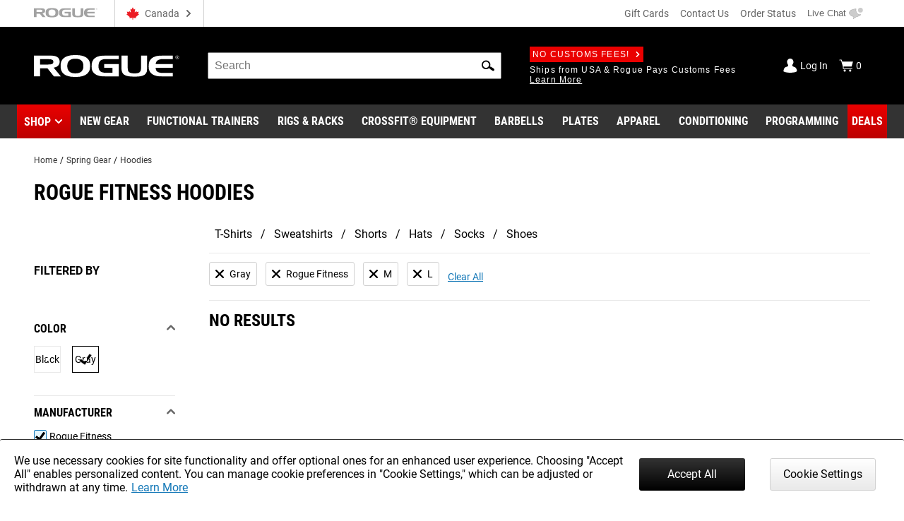

--- FILE ---
content_type: text/html; charset=utf-8
request_url: https://www.google.com/recaptcha/enterprise/anchor?ar=1&k=6LeKIQUnAAAAAC-6cOwdQ-s-3k40AjGKZ8KkICtP&co=aHR0cHM6Ly93d3cucm9ndWVjYW5hZGEuY2E6NDQz&hl=en&v=PoyoqOPhxBO7pBk68S4YbpHZ&size=invisible&anchor-ms=20000&execute-ms=30000&cb=tbpyalp5yd09
body_size: 48817
content:
<!DOCTYPE HTML><html dir="ltr" lang="en"><head><meta http-equiv="Content-Type" content="text/html; charset=UTF-8">
<meta http-equiv="X-UA-Compatible" content="IE=edge">
<title>reCAPTCHA</title>
<style type="text/css">
/* cyrillic-ext */
@font-face {
  font-family: 'Roboto';
  font-style: normal;
  font-weight: 400;
  font-stretch: 100%;
  src: url(//fonts.gstatic.com/s/roboto/v48/KFO7CnqEu92Fr1ME7kSn66aGLdTylUAMa3GUBHMdazTgWw.woff2) format('woff2');
  unicode-range: U+0460-052F, U+1C80-1C8A, U+20B4, U+2DE0-2DFF, U+A640-A69F, U+FE2E-FE2F;
}
/* cyrillic */
@font-face {
  font-family: 'Roboto';
  font-style: normal;
  font-weight: 400;
  font-stretch: 100%;
  src: url(//fonts.gstatic.com/s/roboto/v48/KFO7CnqEu92Fr1ME7kSn66aGLdTylUAMa3iUBHMdazTgWw.woff2) format('woff2');
  unicode-range: U+0301, U+0400-045F, U+0490-0491, U+04B0-04B1, U+2116;
}
/* greek-ext */
@font-face {
  font-family: 'Roboto';
  font-style: normal;
  font-weight: 400;
  font-stretch: 100%;
  src: url(//fonts.gstatic.com/s/roboto/v48/KFO7CnqEu92Fr1ME7kSn66aGLdTylUAMa3CUBHMdazTgWw.woff2) format('woff2');
  unicode-range: U+1F00-1FFF;
}
/* greek */
@font-face {
  font-family: 'Roboto';
  font-style: normal;
  font-weight: 400;
  font-stretch: 100%;
  src: url(//fonts.gstatic.com/s/roboto/v48/KFO7CnqEu92Fr1ME7kSn66aGLdTylUAMa3-UBHMdazTgWw.woff2) format('woff2');
  unicode-range: U+0370-0377, U+037A-037F, U+0384-038A, U+038C, U+038E-03A1, U+03A3-03FF;
}
/* math */
@font-face {
  font-family: 'Roboto';
  font-style: normal;
  font-weight: 400;
  font-stretch: 100%;
  src: url(//fonts.gstatic.com/s/roboto/v48/KFO7CnqEu92Fr1ME7kSn66aGLdTylUAMawCUBHMdazTgWw.woff2) format('woff2');
  unicode-range: U+0302-0303, U+0305, U+0307-0308, U+0310, U+0312, U+0315, U+031A, U+0326-0327, U+032C, U+032F-0330, U+0332-0333, U+0338, U+033A, U+0346, U+034D, U+0391-03A1, U+03A3-03A9, U+03B1-03C9, U+03D1, U+03D5-03D6, U+03F0-03F1, U+03F4-03F5, U+2016-2017, U+2034-2038, U+203C, U+2040, U+2043, U+2047, U+2050, U+2057, U+205F, U+2070-2071, U+2074-208E, U+2090-209C, U+20D0-20DC, U+20E1, U+20E5-20EF, U+2100-2112, U+2114-2115, U+2117-2121, U+2123-214F, U+2190, U+2192, U+2194-21AE, U+21B0-21E5, U+21F1-21F2, U+21F4-2211, U+2213-2214, U+2216-22FF, U+2308-230B, U+2310, U+2319, U+231C-2321, U+2336-237A, U+237C, U+2395, U+239B-23B7, U+23D0, U+23DC-23E1, U+2474-2475, U+25AF, U+25B3, U+25B7, U+25BD, U+25C1, U+25CA, U+25CC, U+25FB, U+266D-266F, U+27C0-27FF, U+2900-2AFF, U+2B0E-2B11, U+2B30-2B4C, U+2BFE, U+3030, U+FF5B, U+FF5D, U+1D400-1D7FF, U+1EE00-1EEFF;
}
/* symbols */
@font-face {
  font-family: 'Roboto';
  font-style: normal;
  font-weight: 400;
  font-stretch: 100%;
  src: url(//fonts.gstatic.com/s/roboto/v48/KFO7CnqEu92Fr1ME7kSn66aGLdTylUAMaxKUBHMdazTgWw.woff2) format('woff2');
  unicode-range: U+0001-000C, U+000E-001F, U+007F-009F, U+20DD-20E0, U+20E2-20E4, U+2150-218F, U+2190, U+2192, U+2194-2199, U+21AF, U+21E6-21F0, U+21F3, U+2218-2219, U+2299, U+22C4-22C6, U+2300-243F, U+2440-244A, U+2460-24FF, U+25A0-27BF, U+2800-28FF, U+2921-2922, U+2981, U+29BF, U+29EB, U+2B00-2BFF, U+4DC0-4DFF, U+FFF9-FFFB, U+10140-1018E, U+10190-1019C, U+101A0, U+101D0-101FD, U+102E0-102FB, U+10E60-10E7E, U+1D2C0-1D2D3, U+1D2E0-1D37F, U+1F000-1F0FF, U+1F100-1F1AD, U+1F1E6-1F1FF, U+1F30D-1F30F, U+1F315, U+1F31C, U+1F31E, U+1F320-1F32C, U+1F336, U+1F378, U+1F37D, U+1F382, U+1F393-1F39F, U+1F3A7-1F3A8, U+1F3AC-1F3AF, U+1F3C2, U+1F3C4-1F3C6, U+1F3CA-1F3CE, U+1F3D4-1F3E0, U+1F3ED, U+1F3F1-1F3F3, U+1F3F5-1F3F7, U+1F408, U+1F415, U+1F41F, U+1F426, U+1F43F, U+1F441-1F442, U+1F444, U+1F446-1F449, U+1F44C-1F44E, U+1F453, U+1F46A, U+1F47D, U+1F4A3, U+1F4B0, U+1F4B3, U+1F4B9, U+1F4BB, U+1F4BF, U+1F4C8-1F4CB, U+1F4D6, U+1F4DA, U+1F4DF, U+1F4E3-1F4E6, U+1F4EA-1F4ED, U+1F4F7, U+1F4F9-1F4FB, U+1F4FD-1F4FE, U+1F503, U+1F507-1F50B, U+1F50D, U+1F512-1F513, U+1F53E-1F54A, U+1F54F-1F5FA, U+1F610, U+1F650-1F67F, U+1F687, U+1F68D, U+1F691, U+1F694, U+1F698, U+1F6AD, U+1F6B2, U+1F6B9-1F6BA, U+1F6BC, U+1F6C6-1F6CF, U+1F6D3-1F6D7, U+1F6E0-1F6EA, U+1F6F0-1F6F3, U+1F6F7-1F6FC, U+1F700-1F7FF, U+1F800-1F80B, U+1F810-1F847, U+1F850-1F859, U+1F860-1F887, U+1F890-1F8AD, U+1F8B0-1F8BB, U+1F8C0-1F8C1, U+1F900-1F90B, U+1F93B, U+1F946, U+1F984, U+1F996, U+1F9E9, U+1FA00-1FA6F, U+1FA70-1FA7C, U+1FA80-1FA89, U+1FA8F-1FAC6, U+1FACE-1FADC, U+1FADF-1FAE9, U+1FAF0-1FAF8, U+1FB00-1FBFF;
}
/* vietnamese */
@font-face {
  font-family: 'Roboto';
  font-style: normal;
  font-weight: 400;
  font-stretch: 100%;
  src: url(//fonts.gstatic.com/s/roboto/v48/KFO7CnqEu92Fr1ME7kSn66aGLdTylUAMa3OUBHMdazTgWw.woff2) format('woff2');
  unicode-range: U+0102-0103, U+0110-0111, U+0128-0129, U+0168-0169, U+01A0-01A1, U+01AF-01B0, U+0300-0301, U+0303-0304, U+0308-0309, U+0323, U+0329, U+1EA0-1EF9, U+20AB;
}
/* latin-ext */
@font-face {
  font-family: 'Roboto';
  font-style: normal;
  font-weight: 400;
  font-stretch: 100%;
  src: url(//fonts.gstatic.com/s/roboto/v48/KFO7CnqEu92Fr1ME7kSn66aGLdTylUAMa3KUBHMdazTgWw.woff2) format('woff2');
  unicode-range: U+0100-02BA, U+02BD-02C5, U+02C7-02CC, U+02CE-02D7, U+02DD-02FF, U+0304, U+0308, U+0329, U+1D00-1DBF, U+1E00-1E9F, U+1EF2-1EFF, U+2020, U+20A0-20AB, U+20AD-20C0, U+2113, U+2C60-2C7F, U+A720-A7FF;
}
/* latin */
@font-face {
  font-family: 'Roboto';
  font-style: normal;
  font-weight: 400;
  font-stretch: 100%;
  src: url(//fonts.gstatic.com/s/roboto/v48/KFO7CnqEu92Fr1ME7kSn66aGLdTylUAMa3yUBHMdazQ.woff2) format('woff2');
  unicode-range: U+0000-00FF, U+0131, U+0152-0153, U+02BB-02BC, U+02C6, U+02DA, U+02DC, U+0304, U+0308, U+0329, U+2000-206F, U+20AC, U+2122, U+2191, U+2193, U+2212, U+2215, U+FEFF, U+FFFD;
}
/* cyrillic-ext */
@font-face {
  font-family: 'Roboto';
  font-style: normal;
  font-weight: 500;
  font-stretch: 100%;
  src: url(//fonts.gstatic.com/s/roboto/v48/KFO7CnqEu92Fr1ME7kSn66aGLdTylUAMa3GUBHMdazTgWw.woff2) format('woff2');
  unicode-range: U+0460-052F, U+1C80-1C8A, U+20B4, U+2DE0-2DFF, U+A640-A69F, U+FE2E-FE2F;
}
/* cyrillic */
@font-face {
  font-family: 'Roboto';
  font-style: normal;
  font-weight: 500;
  font-stretch: 100%;
  src: url(//fonts.gstatic.com/s/roboto/v48/KFO7CnqEu92Fr1ME7kSn66aGLdTylUAMa3iUBHMdazTgWw.woff2) format('woff2');
  unicode-range: U+0301, U+0400-045F, U+0490-0491, U+04B0-04B1, U+2116;
}
/* greek-ext */
@font-face {
  font-family: 'Roboto';
  font-style: normal;
  font-weight: 500;
  font-stretch: 100%;
  src: url(//fonts.gstatic.com/s/roboto/v48/KFO7CnqEu92Fr1ME7kSn66aGLdTylUAMa3CUBHMdazTgWw.woff2) format('woff2');
  unicode-range: U+1F00-1FFF;
}
/* greek */
@font-face {
  font-family: 'Roboto';
  font-style: normal;
  font-weight: 500;
  font-stretch: 100%;
  src: url(//fonts.gstatic.com/s/roboto/v48/KFO7CnqEu92Fr1ME7kSn66aGLdTylUAMa3-UBHMdazTgWw.woff2) format('woff2');
  unicode-range: U+0370-0377, U+037A-037F, U+0384-038A, U+038C, U+038E-03A1, U+03A3-03FF;
}
/* math */
@font-face {
  font-family: 'Roboto';
  font-style: normal;
  font-weight: 500;
  font-stretch: 100%;
  src: url(//fonts.gstatic.com/s/roboto/v48/KFO7CnqEu92Fr1ME7kSn66aGLdTylUAMawCUBHMdazTgWw.woff2) format('woff2');
  unicode-range: U+0302-0303, U+0305, U+0307-0308, U+0310, U+0312, U+0315, U+031A, U+0326-0327, U+032C, U+032F-0330, U+0332-0333, U+0338, U+033A, U+0346, U+034D, U+0391-03A1, U+03A3-03A9, U+03B1-03C9, U+03D1, U+03D5-03D6, U+03F0-03F1, U+03F4-03F5, U+2016-2017, U+2034-2038, U+203C, U+2040, U+2043, U+2047, U+2050, U+2057, U+205F, U+2070-2071, U+2074-208E, U+2090-209C, U+20D0-20DC, U+20E1, U+20E5-20EF, U+2100-2112, U+2114-2115, U+2117-2121, U+2123-214F, U+2190, U+2192, U+2194-21AE, U+21B0-21E5, U+21F1-21F2, U+21F4-2211, U+2213-2214, U+2216-22FF, U+2308-230B, U+2310, U+2319, U+231C-2321, U+2336-237A, U+237C, U+2395, U+239B-23B7, U+23D0, U+23DC-23E1, U+2474-2475, U+25AF, U+25B3, U+25B7, U+25BD, U+25C1, U+25CA, U+25CC, U+25FB, U+266D-266F, U+27C0-27FF, U+2900-2AFF, U+2B0E-2B11, U+2B30-2B4C, U+2BFE, U+3030, U+FF5B, U+FF5D, U+1D400-1D7FF, U+1EE00-1EEFF;
}
/* symbols */
@font-face {
  font-family: 'Roboto';
  font-style: normal;
  font-weight: 500;
  font-stretch: 100%;
  src: url(//fonts.gstatic.com/s/roboto/v48/KFO7CnqEu92Fr1ME7kSn66aGLdTylUAMaxKUBHMdazTgWw.woff2) format('woff2');
  unicode-range: U+0001-000C, U+000E-001F, U+007F-009F, U+20DD-20E0, U+20E2-20E4, U+2150-218F, U+2190, U+2192, U+2194-2199, U+21AF, U+21E6-21F0, U+21F3, U+2218-2219, U+2299, U+22C4-22C6, U+2300-243F, U+2440-244A, U+2460-24FF, U+25A0-27BF, U+2800-28FF, U+2921-2922, U+2981, U+29BF, U+29EB, U+2B00-2BFF, U+4DC0-4DFF, U+FFF9-FFFB, U+10140-1018E, U+10190-1019C, U+101A0, U+101D0-101FD, U+102E0-102FB, U+10E60-10E7E, U+1D2C0-1D2D3, U+1D2E0-1D37F, U+1F000-1F0FF, U+1F100-1F1AD, U+1F1E6-1F1FF, U+1F30D-1F30F, U+1F315, U+1F31C, U+1F31E, U+1F320-1F32C, U+1F336, U+1F378, U+1F37D, U+1F382, U+1F393-1F39F, U+1F3A7-1F3A8, U+1F3AC-1F3AF, U+1F3C2, U+1F3C4-1F3C6, U+1F3CA-1F3CE, U+1F3D4-1F3E0, U+1F3ED, U+1F3F1-1F3F3, U+1F3F5-1F3F7, U+1F408, U+1F415, U+1F41F, U+1F426, U+1F43F, U+1F441-1F442, U+1F444, U+1F446-1F449, U+1F44C-1F44E, U+1F453, U+1F46A, U+1F47D, U+1F4A3, U+1F4B0, U+1F4B3, U+1F4B9, U+1F4BB, U+1F4BF, U+1F4C8-1F4CB, U+1F4D6, U+1F4DA, U+1F4DF, U+1F4E3-1F4E6, U+1F4EA-1F4ED, U+1F4F7, U+1F4F9-1F4FB, U+1F4FD-1F4FE, U+1F503, U+1F507-1F50B, U+1F50D, U+1F512-1F513, U+1F53E-1F54A, U+1F54F-1F5FA, U+1F610, U+1F650-1F67F, U+1F687, U+1F68D, U+1F691, U+1F694, U+1F698, U+1F6AD, U+1F6B2, U+1F6B9-1F6BA, U+1F6BC, U+1F6C6-1F6CF, U+1F6D3-1F6D7, U+1F6E0-1F6EA, U+1F6F0-1F6F3, U+1F6F7-1F6FC, U+1F700-1F7FF, U+1F800-1F80B, U+1F810-1F847, U+1F850-1F859, U+1F860-1F887, U+1F890-1F8AD, U+1F8B0-1F8BB, U+1F8C0-1F8C1, U+1F900-1F90B, U+1F93B, U+1F946, U+1F984, U+1F996, U+1F9E9, U+1FA00-1FA6F, U+1FA70-1FA7C, U+1FA80-1FA89, U+1FA8F-1FAC6, U+1FACE-1FADC, U+1FADF-1FAE9, U+1FAF0-1FAF8, U+1FB00-1FBFF;
}
/* vietnamese */
@font-face {
  font-family: 'Roboto';
  font-style: normal;
  font-weight: 500;
  font-stretch: 100%;
  src: url(//fonts.gstatic.com/s/roboto/v48/KFO7CnqEu92Fr1ME7kSn66aGLdTylUAMa3OUBHMdazTgWw.woff2) format('woff2');
  unicode-range: U+0102-0103, U+0110-0111, U+0128-0129, U+0168-0169, U+01A0-01A1, U+01AF-01B0, U+0300-0301, U+0303-0304, U+0308-0309, U+0323, U+0329, U+1EA0-1EF9, U+20AB;
}
/* latin-ext */
@font-face {
  font-family: 'Roboto';
  font-style: normal;
  font-weight: 500;
  font-stretch: 100%;
  src: url(//fonts.gstatic.com/s/roboto/v48/KFO7CnqEu92Fr1ME7kSn66aGLdTylUAMa3KUBHMdazTgWw.woff2) format('woff2');
  unicode-range: U+0100-02BA, U+02BD-02C5, U+02C7-02CC, U+02CE-02D7, U+02DD-02FF, U+0304, U+0308, U+0329, U+1D00-1DBF, U+1E00-1E9F, U+1EF2-1EFF, U+2020, U+20A0-20AB, U+20AD-20C0, U+2113, U+2C60-2C7F, U+A720-A7FF;
}
/* latin */
@font-face {
  font-family: 'Roboto';
  font-style: normal;
  font-weight: 500;
  font-stretch: 100%;
  src: url(//fonts.gstatic.com/s/roboto/v48/KFO7CnqEu92Fr1ME7kSn66aGLdTylUAMa3yUBHMdazQ.woff2) format('woff2');
  unicode-range: U+0000-00FF, U+0131, U+0152-0153, U+02BB-02BC, U+02C6, U+02DA, U+02DC, U+0304, U+0308, U+0329, U+2000-206F, U+20AC, U+2122, U+2191, U+2193, U+2212, U+2215, U+FEFF, U+FFFD;
}
/* cyrillic-ext */
@font-face {
  font-family: 'Roboto';
  font-style: normal;
  font-weight: 900;
  font-stretch: 100%;
  src: url(//fonts.gstatic.com/s/roboto/v48/KFO7CnqEu92Fr1ME7kSn66aGLdTylUAMa3GUBHMdazTgWw.woff2) format('woff2');
  unicode-range: U+0460-052F, U+1C80-1C8A, U+20B4, U+2DE0-2DFF, U+A640-A69F, U+FE2E-FE2F;
}
/* cyrillic */
@font-face {
  font-family: 'Roboto';
  font-style: normal;
  font-weight: 900;
  font-stretch: 100%;
  src: url(//fonts.gstatic.com/s/roboto/v48/KFO7CnqEu92Fr1ME7kSn66aGLdTylUAMa3iUBHMdazTgWw.woff2) format('woff2');
  unicode-range: U+0301, U+0400-045F, U+0490-0491, U+04B0-04B1, U+2116;
}
/* greek-ext */
@font-face {
  font-family: 'Roboto';
  font-style: normal;
  font-weight: 900;
  font-stretch: 100%;
  src: url(//fonts.gstatic.com/s/roboto/v48/KFO7CnqEu92Fr1ME7kSn66aGLdTylUAMa3CUBHMdazTgWw.woff2) format('woff2');
  unicode-range: U+1F00-1FFF;
}
/* greek */
@font-face {
  font-family: 'Roboto';
  font-style: normal;
  font-weight: 900;
  font-stretch: 100%;
  src: url(//fonts.gstatic.com/s/roboto/v48/KFO7CnqEu92Fr1ME7kSn66aGLdTylUAMa3-UBHMdazTgWw.woff2) format('woff2');
  unicode-range: U+0370-0377, U+037A-037F, U+0384-038A, U+038C, U+038E-03A1, U+03A3-03FF;
}
/* math */
@font-face {
  font-family: 'Roboto';
  font-style: normal;
  font-weight: 900;
  font-stretch: 100%;
  src: url(//fonts.gstatic.com/s/roboto/v48/KFO7CnqEu92Fr1ME7kSn66aGLdTylUAMawCUBHMdazTgWw.woff2) format('woff2');
  unicode-range: U+0302-0303, U+0305, U+0307-0308, U+0310, U+0312, U+0315, U+031A, U+0326-0327, U+032C, U+032F-0330, U+0332-0333, U+0338, U+033A, U+0346, U+034D, U+0391-03A1, U+03A3-03A9, U+03B1-03C9, U+03D1, U+03D5-03D6, U+03F0-03F1, U+03F4-03F5, U+2016-2017, U+2034-2038, U+203C, U+2040, U+2043, U+2047, U+2050, U+2057, U+205F, U+2070-2071, U+2074-208E, U+2090-209C, U+20D0-20DC, U+20E1, U+20E5-20EF, U+2100-2112, U+2114-2115, U+2117-2121, U+2123-214F, U+2190, U+2192, U+2194-21AE, U+21B0-21E5, U+21F1-21F2, U+21F4-2211, U+2213-2214, U+2216-22FF, U+2308-230B, U+2310, U+2319, U+231C-2321, U+2336-237A, U+237C, U+2395, U+239B-23B7, U+23D0, U+23DC-23E1, U+2474-2475, U+25AF, U+25B3, U+25B7, U+25BD, U+25C1, U+25CA, U+25CC, U+25FB, U+266D-266F, U+27C0-27FF, U+2900-2AFF, U+2B0E-2B11, U+2B30-2B4C, U+2BFE, U+3030, U+FF5B, U+FF5D, U+1D400-1D7FF, U+1EE00-1EEFF;
}
/* symbols */
@font-face {
  font-family: 'Roboto';
  font-style: normal;
  font-weight: 900;
  font-stretch: 100%;
  src: url(//fonts.gstatic.com/s/roboto/v48/KFO7CnqEu92Fr1ME7kSn66aGLdTylUAMaxKUBHMdazTgWw.woff2) format('woff2');
  unicode-range: U+0001-000C, U+000E-001F, U+007F-009F, U+20DD-20E0, U+20E2-20E4, U+2150-218F, U+2190, U+2192, U+2194-2199, U+21AF, U+21E6-21F0, U+21F3, U+2218-2219, U+2299, U+22C4-22C6, U+2300-243F, U+2440-244A, U+2460-24FF, U+25A0-27BF, U+2800-28FF, U+2921-2922, U+2981, U+29BF, U+29EB, U+2B00-2BFF, U+4DC0-4DFF, U+FFF9-FFFB, U+10140-1018E, U+10190-1019C, U+101A0, U+101D0-101FD, U+102E0-102FB, U+10E60-10E7E, U+1D2C0-1D2D3, U+1D2E0-1D37F, U+1F000-1F0FF, U+1F100-1F1AD, U+1F1E6-1F1FF, U+1F30D-1F30F, U+1F315, U+1F31C, U+1F31E, U+1F320-1F32C, U+1F336, U+1F378, U+1F37D, U+1F382, U+1F393-1F39F, U+1F3A7-1F3A8, U+1F3AC-1F3AF, U+1F3C2, U+1F3C4-1F3C6, U+1F3CA-1F3CE, U+1F3D4-1F3E0, U+1F3ED, U+1F3F1-1F3F3, U+1F3F5-1F3F7, U+1F408, U+1F415, U+1F41F, U+1F426, U+1F43F, U+1F441-1F442, U+1F444, U+1F446-1F449, U+1F44C-1F44E, U+1F453, U+1F46A, U+1F47D, U+1F4A3, U+1F4B0, U+1F4B3, U+1F4B9, U+1F4BB, U+1F4BF, U+1F4C8-1F4CB, U+1F4D6, U+1F4DA, U+1F4DF, U+1F4E3-1F4E6, U+1F4EA-1F4ED, U+1F4F7, U+1F4F9-1F4FB, U+1F4FD-1F4FE, U+1F503, U+1F507-1F50B, U+1F50D, U+1F512-1F513, U+1F53E-1F54A, U+1F54F-1F5FA, U+1F610, U+1F650-1F67F, U+1F687, U+1F68D, U+1F691, U+1F694, U+1F698, U+1F6AD, U+1F6B2, U+1F6B9-1F6BA, U+1F6BC, U+1F6C6-1F6CF, U+1F6D3-1F6D7, U+1F6E0-1F6EA, U+1F6F0-1F6F3, U+1F6F7-1F6FC, U+1F700-1F7FF, U+1F800-1F80B, U+1F810-1F847, U+1F850-1F859, U+1F860-1F887, U+1F890-1F8AD, U+1F8B0-1F8BB, U+1F8C0-1F8C1, U+1F900-1F90B, U+1F93B, U+1F946, U+1F984, U+1F996, U+1F9E9, U+1FA00-1FA6F, U+1FA70-1FA7C, U+1FA80-1FA89, U+1FA8F-1FAC6, U+1FACE-1FADC, U+1FADF-1FAE9, U+1FAF0-1FAF8, U+1FB00-1FBFF;
}
/* vietnamese */
@font-face {
  font-family: 'Roboto';
  font-style: normal;
  font-weight: 900;
  font-stretch: 100%;
  src: url(//fonts.gstatic.com/s/roboto/v48/KFO7CnqEu92Fr1ME7kSn66aGLdTylUAMa3OUBHMdazTgWw.woff2) format('woff2');
  unicode-range: U+0102-0103, U+0110-0111, U+0128-0129, U+0168-0169, U+01A0-01A1, U+01AF-01B0, U+0300-0301, U+0303-0304, U+0308-0309, U+0323, U+0329, U+1EA0-1EF9, U+20AB;
}
/* latin-ext */
@font-face {
  font-family: 'Roboto';
  font-style: normal;
  font-weight: 900;
  font-stretch: 100%;
  src: url(//fonts.gstatic.com/s/roboto/v48/KFO7CnqEu92Fr1ME7kSn66aGLdTylUAMa3KUBHMdazTgWw.woff2) format('woff2');
  unicode-range: U+0100-02BA, U+02BD-02C5, U+02C7-02CC, U+02CE-02D7, U+02DD-02FF, U+0304, U+0308, U+0329, U+1D00-1DBF, U+1E00-1E9F, U+1EF2-1EFF, U+2020, U+20A0-20AB, U+20AD-20C0, U+2113, U+2C60-2C7F, U+A720-A7FF;
}
/* latin */
@font-face {
  font-family: 'Roboto';
  font-style: normal;
  font-weight: 900;
  font-stretch: 100%;
  src: url(//fonts.gstatic.com/s/roboto/v48/KFO7CnqEu92Fr1ME7kSn66aGLdTylUAMa3yUBHMdazQ.woff2) format('woff2');
  unicode-range: U+0000-00FF, U+0131, U+0152-0153, U+02BB-02BC, U+02C6, U+02DA, U+02DC, U+0304, U+0308, U+0329, U+2000-206F, U+20AC, U+2122, U+2191, U+2193, U+2212, U+2215, U+FEFF, U+FFFD;
}

</style>
<link rel="stylesheet" type="text/css" href="https://www.gstatic.com/recaptcha/releases/PoyoqOPhxBO7pBk68S4YbpHZ/styles__ltr.css">
<script nonce="Hfp5peQsgWndftcEHV8bBA" type="text/javascript">window['__recaptcha_api'] = 'https://www.google.com/recaptcha/enterprise/';</script>
<script type="text/javascript" src="https://www.gstatic.com/recaptcha/releases/PoyoqOPhxBO7pBk68S4YbpHZ/recaptcha__en.js" nonce="Hfp5peQsgWndftcEHV8bBA">
      
    </script></head>
<body><div id="rc-anchor-alert" class="rc-anchor-alert"></div>
<input type="hidden" id="recaptcha-token" value="[base64]">
<script type="text/javascript" nonce="Hfp5peQsgWndftcEHV8bBA">
      recaptcha.anchor.Main.init("[\x22ainput\x22,[\x22bgdata\x22,\x22\x22,\[base64]/[base64]/[base64]/[base64]/cjw8ejpyPj4+eil9Y2F0Y2gobCl7dGhyb3cgbDt9fSxIPWZ1bmN0aW9uKHcsdCx6KXtpZih3PT0xOTR8fHc9PTIwOCl0LnZbd10/dC52W3ddLmNvbmNhdCh6KTp0LnZbd109b2Yoeix0KTtlbHNle2lmKHQuYkImJnchPTMxNylyZXR1cm47dz09NjZ8fHc9PTEyMnx8dz09NDcwfHx3PT00NHx8dz09NDE2fHx3PT0zOTd8fHc9PTQyMXx8dz09Njh8fHc9PTcwfHx3PT0xODQ/[base64]/[base64]/[base64]/bmV3IGRbVl0oSlswXSk6cD09Mj9uZXcgZFtWXShKWzBdLEpbMV0pOnA9PTM/bmV3IGRbVl0oSlswXSxKWzFdLEpbMl0pOnA9PTQ/[base64]/[base64]/[base64]/[base64]\x22,\[base64]\\u003d\x22,\x22fcKxTMOGGMKrwpLCtMOgUlFQw5Isw5UKwqfCjkrCksKPOsO9w6vDtTQbwqFEwqlzwp1/wqzDulLDn2TCoXtZw7LCvcOFwqTDl07CpMOCw7vDuV/CsCbCoynDh8OFQ0bDpwzDusOgwqnCocKkPsKIb8K/AMOgH8Osw4TCiMO8wpXCmngJMDQPTHBCfsKVGMOtw7zDh8Orwop8wofDrWI9EcKORRdZO8OLdHJWw7YCwoU/[base64]/CucKSF8OiGw7Cp8Ovw6fDssK4wp0CRMKXwrLCmj7DksKVw6vDhMO4ecO6wofCvMOqDMK1wrvDiMOHbMOKwpNsDcKkwpvCj8O0dcORIcOrCBzDk2Uew7daw7PCp8K4GcKTw6fDhHxdwrTCsMKdwoxDQx/CmsOaVcKMwrbCqFXCsQcxwr4WwrwOw6JhOxXCrFEUwpbCisKPcMKSP37Cg8Kgwp03w6zDryZ/wq92NBjCp33Crih8wo8iwqJgw4h9VGLCmcKGw70iQC9iTVo4YEJlTsOgYwwAw41Mw7vCgcOzwoRsL21Cw60SCD57wqvDtcO2KWrCpUl0KcK8V35If8Obw5rDisOYwrsNL8KoalIaIsKadsO+woYiXsKhcyXCrcK/wqrDksOuH8OnVyDDucKow6fCrwHDlcKew7N0w64Qwo/Dj8K7w5kZEgsQTMK4w4A7w6HChic/wqAcZ8Omw7E+wrIxGMOxfcKAw5LDjsKYcMKCwo0Pw6LDtcKSLAkHCMKNMCbCq8Oiwplrw7BLwokQwpLDsMOndcKzw57Cp8K/woMFc2rDrMKDw5LCpcKrGjBIw6LDhcKhGWHCiMO5wojDmMOdw7PCpsO8w7kMw4vCqMKcecOkUsOMBAPDmGnClsKrfQXCh8OGwqnDvcO3G3Y3K3Q/w49VwrRBw4xXwp5mMFPChF3DkCPCkEYHS8ObHyYjwoETwp3DjTzCkMOcwrBob8KDUSzDlwnChsKWWWjCnW/ChiEsScOtcmEofVLDiMOVw6M+wrM/bcOOw4PClkPDhMOEw4gSwo3CrHbDhwcjYiLCiE8abcKZK8K2G8OYbMOkC8OiE0/DksKdEsOJw7fDk8K6C8KDw5xILVvChV3DtzvCnMOgw71/PU/ChxzCqnR2wr5/w7Fxw4dRdFtAwpUZasORw5gHwpxEKWnCp8Oqw4nDqcOWwo4+OCfDthwKK8OYXsKow5sowozCgsOwGcO6w7nDjVbDsSvCkkrDq2rCsMKnBFXDqDhMZ1nCtsOnwoTDjcOlwp/[base64]/Cox3DgSbDmcO0wpLCsMO9YcKrQ8O9w44HGcOmCsKyw6ovXlbDo37Dr8O8w47Dh0ESNsK2w7Aue08laQUDw5rCmW/CjEwAK1DDgnzCmsKWw6DChsOqw6bCvjs3wp3DiQLDisOcw73CvXBLw4UbccKNw67DlHcywprDucK3w7tXwpzDrX7DsQ7DlFHCu8KcwqPDig/CksOXQsOeWTzDrcOpW8KROFpVZMKeWsOPw7LDvMOpdsKewofDj8K/U8Oww6Vhw5bDmcKrwrBVB0/Dk8Odw4dhG8KfIkbCqsKlAAXDsxUVfcKpRWTDhk00OcK+SsODNsKTAnQSXE8rw4HDjAFewqVLccK6wpDDj8Kyw71Iw5o6wo/Cn8O/[base64]/DvyHDs8KwwrfCrcOWw78RwqbCnBgMw4l/wq1Gw7gXdQPChMKdwooQwrFVCGk0w5wiMcOxw6fDmwlIGcOmc8KpGsKTw43Ds8OPJ8KSIsKJw4jCjR7DnnTCkwTCmMK/wojCgsK9EXvDvnFxW8O/[base64]/HzpjS8K2YjzDnGzDh2k0wrDDrlpKw4RkwpvCgkXDgAl8VkPCvcOAG3vDoUZew4vDny3DnMKDfcKwNiNlw67CgVfCsBcDwqDDvsKPdcKQDsOmw5XCvcOZJBJhJnvDtMOxJwrDncKnO8K8VsKsdSvCjWRbwqHCgyfChWDDlAIwwp/[base64]/DtjfCgMOlw4FEJhnCpl03LVTCpMKiTEhKw5PCq8KmX29vUMKnSWPDvcOZXUPDmsO9w68/DkhAHMOiM8KQGBNUbHrDoG7DgTwYwpXCk8K/woNpRl7CoX10L8K/w47CnzPCjXjCqcODWsKiwq45PMKGPVR7w7xvHMOrJwRCwp3Dumg+Uk10w5LCuWAOwoE1w6M5Z34IDcO9w6Ngwp5JCMKLwoUsEMKYX8KlaTjCs8OEOC8Rw4LCqcOcIxoMMm/DrsOHw6g4KTYUw4UIwqPDjsK+bcOIw6QzwpTDinzDi8KlwrLDu8OnRsOpW8O/w57DpsKuU8O/RMKtwqjDnhTDpWPChWB+PwLCvsOXwpfDqhTCv8KKwpcDw6zDimlfwp7DqjkgcMKkIXvDt0bCjDDDlCDCnsKBw404B8KFdsOlNcKNEcOFwonCqsKtw5FYw7BFw5tofEjDqk/ChcKpTcOew7cKw4HDgX7DoMOZDkEHPMOsH8OqI2DChMOENiYjOcO/wrh2KE7DpHlswoAGX8K2ImgLw7jDlEvCjMOow4BgSsOsw7bCsGc1w5BhU8OGA1jCuHfDgXktSAXCuMO8w7LDkXosS2M0AcKFw6czwot9wqDDijA6eiTCiB/Cq8KjYzTCt8KxwrAiw743wqQIwoBcZsKTU1Z9LMK/[base64]/[base64]/[base64]/[base64]/[base64]/KhPDsABuw6MMwqDClMKGVMOhMMOKAEJlYBPCuiEbwpXCqXTDkihCVGE2w5F/[base64]/[base64]/wovDrnIWHcKqM8KXw4fDocOCwrjDn8Kkwpk5TcOvwrnCpsKrUsKnw6A3dsK/w4TCrMOOVMKeIQ7CjQbDjsOEw6B7V2UFUsKLw5jCk8KjwpdQw5Jbw5sFwqs/wqcxw4FzXcK7UFM/[base64]/CiMKeC8OCw67Cp8KXw7BVJVvDssKfw79Sw57DvsOZH8K1cMKXwp3DtsODwpgwIMOMZcKDX8OmwqYFwo9aRhsneRvDlMK4K0nCvcO5w7hdwrLDt8OiEz/Dlnlyw6TDtVsWb1Ved8O4ccOEYDBbw7PDgydGw57CrHNTAMKUMAPCisO/w5Uuwp9Ow4oOw6XCvMOawrrDrV3Dg0Ynw68rEcOZFzfDpsKnD8OENSTDujs3w7XCiULCh8O+w6rCpgJaOhTDu8KIw6dwbsKrwrNGwovDmCPDhAgnwpsZw50Mwp/DrGxWw6oIKcKgbR5jSDbCh8K5fCnDucOnwpg9w5ZAw43Cu8KjwqUtdMO9w5kuQW/DkcK8w6AZwoMDUcKTwrNTFMKxwrzDnGLDjTHCk8OqwqVlVEYAw41+Y8KaaFoDwoJPSsKswojCulNmMsKic8KSfsOhNsOWKTPCi2bDm8KIfMKIJHpDw5ZTPDnDiMKKwqw+ecOFAcKfw77Co17DvjfCqTQGGcKKIcKRwoPDrSHCkiR3KXbDrUEiw6V1w6k/[base64]/CrMKPw5xOw7LCvz59wq9DTDoVe1nCuQRNwqfDpsOUSsOYPcO8WgDDucKzw6nCtsO8wqhBwoZdYg/Cuj3CkwB/wo3Dtj8mMDXDoFN4SCQww4jDsMKCw4Mqw6DCl8OgV8KDIsKSfcKRfx8LwrfDpQPDhwrDgCrDtUvCoMKzJsOKQ3E/JlBMMcO/[base64]/bjcpw6XDsMOfE0A+w5FVN2YADATClCIKwo7CsMOaTkUlZzITw7zCjSTCnDrCo8K4w53Cui5Kw4ZKw7oIcsOlwpHChiB+wrsVW3xew7N1H8OPCkzDvi4gwqxCw4bCsww5ChJAwrQjAMOMB0J2BsKsdsKxEkZOw6/[base64]/DnTDCjEkSIldKUMOTwrfDoCRCTsOew5N9wq7CpMO7w5pbwphkOMOcf8KYDgXCicKaw7VYKsKiw55BwoDCohXDoMKwDzvCqFkkT1fCpsK7YMOow4wVw4DCksOVw7HDgcO3LcOfw5oLw7jDpS/Cu8KWwpLDlcKYwolqwqxGOylOwqwzM8OoD8Okw78zw4rCp8Oxw6M+XAzCj8OSwpfCpCvDkcKcNMOOw5/DpsO2w63DusKnw6/DgTMdf0kgMsOibybCuinCoV8icHUTc8O0w5PDscKDXcK7wqs5DcODRcKlwq51w5UtTMOSwpo+wojCjAdxZWJHwqbCmVLCpMKsHU3DucKmw6A8w4rCrzvDmjYHw6AxCcKUwrx7wrM7H2zCkMKKw6gowqLCrjTCpmg2NlXDsMOABxUrwp0gw7QpTTbDm07DlMKXw7l/wqvDr19gw44wwoAeIEfDnMOZwpUkwrFPwpMKw51Vw7RCwo0UYSsdw5zClCHDpsOewp7DhnITEcKGw6fDn8KCHX86MjDCgMK6ZAnCpsKoMMO4wrDDukJSB8OmwrB4GMK7woVHZcOQEsK1UjBrwqfDn8Klw7fCrVMTwqh5w6/[base64]/DuRYmwrTCt8Obw4krR8K2IiwdJMOKOAbCvj7DmMOtTTkddsK7GyIQw7IQZDTCggwjPG7DosO/[base64]/Cl3XCnSzCjiIqdn7Cq8OgwpTChcK1WG7CsMO2EgwWO1Igw43CrMKKTcOyaDbCm8K3AiNnB3klw4ZNLsKrwp7CgsKDwp5nXsKiOWAJwp/[base64]/[base64]/esKjasOpAMOmaRIDwpY9w7FDM8KCwqAaBljDssKdL8ONfAzDmsK/wrDDkA3DrsKFw5IIwoQjwocpw5bDowo6I8O5QWxUO8KUw7RcJB4jwr3CiwLCiDh8w7PDmUfDkW/CtlJ4w687wrnCoGl+AFvDumbCt8KMw7dRw51qFsK6w4zDvGbDvsOUwqFgw7nDlMO5w4jCuzvDlsKJw6cAV8OAMDfCocOnw6pjYX9uw649YcOJwofCnlDDo8O5w43CsDnDp8OjS2zDvkvCmhTCnS9GP8K/XMK3U8KqU8KWw5hrb8KHYEh8wq5NJMKMw7jDuwwePWl9UXM/w43DssKdwqIqUMOHBhQKXzdSXsKPBHtdGD9sLBZKw5c7HMOswrQewq/[base64]/Cu3w3IMOodAjDjETDn8Oew67CrWoeUsKHJsO+FjfDo8KRESbCp8O1FUTCs8KUA0nDlsKMOSfCvQ7DvyrCuQrDnlnDiGIfwrbCt8K8TcO7wqNgw5ZJwoLDv8K8MSFENxRZwpvDusK5w5YBwoDCnGLCmQYGKEXCosK/WgHDtcKxDVjDqcK9bVXDkxrDv8OPTw3CoQDDjMKbwrlwNsO4NldBw5sTwo7Cn8KTw6F1Iyg0w7rDhMKcGMKQw4vCjcO4w7klwq0UKCpiHBjChMKOaGHChcOzwrLCiGjCjwrCv8OoDcKiw5BEwoHCunJ5ETAPw5TCgwrDnsKMw5/ClnFIwplLw7tITsOwwojDrsOyKMK/[base64]/Dh0rDusKgw5HDgsOjw6Isf8KOUcO4w5PDv8KQw7A9w63DqhPDs8O+wqItSwV8PAgqwqzCpcKfScOxWsKrMC3CjTnDtMOSw6gUwo4BDMOyZTRgw6LCusKgQXdmQQTCj8KzNF3DhERxeMKjBMKtVy0bwqjDt8OawrnDmD8hcMOew4/DncKUw70Qwo9Pw6V7w6LDlsOORcK/McOrw5NLwpsiLsOsDGwhwo3CrQwQw6XCiA8nwr/DrHLCuUoOw5LCg8OiwqV5ZjXDtMOkwootEsO1cMKIw483O8OoLmYlblXDhcONQMODGMOzChF/f8O5dMK0XU5qECzDrMOSw7ZLbMOibHg4Ekx1w4LCi8OHV3/DgQPDtivDuQfCtsKzw40WdMOKwoPCtxTChcOzazLDvksaYVNoQMK3N8OgYCHCuCF+w7NfECrDrsKZw6/CocOaOw84w5HDnXdsdHTCvcKYwp7DtMO3wp/DgcOWw7nDk8OIw4ZIdWrDqsOKbiIKM8OOw7Ydw5vDtcOfw5HDn2jDr8O/w6/CscKYw44YfMKGdCzDlcKOa8OwHsOzw5rDhD4RwqJvwpsUdsKbNBHDl8OKw4PCvXPDo8OcwpDCm8KtbhExwpLCr8KWwrfCjWpaw6cCQsKAw6QzDsO+wqRUwrZ2d35mfX7ClBx2e0Ziw4Njwr3DksK/[base64]/[base64]/[base64]/CnsOfw7nDpy7CjsOkwp7CqWHDmcOXw5bChsKdw49WBTjDhMKIw6DDi8OAOR46HXfDp8ODw4lGe8OBV8OFw5tGUsKYw5t6wrjCpcO6w5HDnsK8wrrCg2TDlnnCqlzDisOnUMKZTMORTcOpw4fDgcOXc2PDs3I0wpgCwqFGw4fDhsKbw7pVwpjCoSguYEZ6wp8bw7/Crx3CnhEgwr3DpStaE3DDqC9WwobCvxXDm8OLWzxqM8O1wrLCjcO5w6RfKMKbw6nCjRDCjiXDvwEcw7lvclcnw4M3w7AFw4ElTsKxcCfDlsOmXRPDpDLCuD7Dg8K6SwQ0w7nCnMOFZzvDgsOcTcKSwr0OccOyw4sMa3BVYgk5wq/Ct8OdfMKnw7DDiMO8ZMOBw7dLKMOfCUzCpWnCqmrCncKjwpDCrSIhwqZHPMKnN8KaNsKZI8OHWizDgsOXwpMiLz/DqQtAwq3CiW5Xw61dIlt4w7chw7Faw6nCtsKuScKGcAgiw5o4KsKkwqTDnMODcXvCkk0hw7Z5w6/DksObE3rDjcK/LXLDrMO1wrTDtcOuwqPCu8KHWMKXCnPDlcOOBMOiw59lXjHDuMKzwowea8OqwrfDkxpUYcK7XMOjwp3CisKFTHzCg8OtOMKow43DrxDDmjfCtcOeDSwzwonDkMKATQ0Uw6lrwoI7PsOPwq9EEMKQwoXDoR/DmBcZE8OawrzCj35Jw4nCmA1dwpxjw4I6w4YjCGzCjEbCtVXChsOrecO4TMOgw4nCicOyw6M4worCssOkMcOGwptUw79VEmhRLkciwpvCk8KqOivDh8OWWcKCAcKgL1HCvcKywprDqTdrcw7DjcKRfcORwo0gch3DpVg/wpjDuS7Dsk7DmMOQRMORTFnDqwvCuBLClcOkw4jCtcORwqXDqzhqwo/[base64]/DqMOwQ1wIw6EfwoFew40Pw5AbCMO5wojCtwoDA8KpCsKIw6rClsK/ZBbCgU3DmsOmHMKuJXrDvsOAw43DssO4GSXDrVkRw6c3w6PDgwZawqxqHBnDnsKCDMOfwrnCgiILwogSIB7CtiTDpxQvF8KkJgXDkjvDqE7Dm8K7VcKAS1nCk8OoFCoUVsOXcgrChMKDUsOMQcOLwod/NSzDpMKCAsOMPsKlwoTCq8KXw5zDlmrCnRg1EsOtJ03DlsK7wopVwqbDtsK7w7nCuQgZw4UVwr7CjEzDvw1tNRF0GcKJw47DuMOXJ8K1OcOTTsO7MX98fkdhCcKXw7hteD/CtsKFw7nDpCYjw4/Dtn9wBsKacTLDu8KWw6/DvsOCWVxGTsK+LifClTtow7LCh8KddsOjw4LDqVjCoh7DojPDsSHCtcOkw7XDlsKhw4Zzwr/DiVbDqcKVIwUtwqcAwonDpcOSwojCr8OnwqZQwrLDi8KnbWzCvnLCllBYGsO4RsO8NU9iPy7DtUMlw5scwqzDu2Y2woh1w7tqHizDu8KuwoLDu8ORTcO6T8OlcUbDpWHCkkvCrMKhKH7DmcK2CzNXwovCuDfCjsOvwrzCn2/Csht+wrQBYsKZMn1jw5kcHyXDn8KDw7FvwosUIQTDn2NMwr4AwpnDrEzDnsKmw4dQKS3DjBjCoMK+IMKxw7lqw40IPcOVw5fCr3zDhSzDgcO4ZcOkSljDoEMpP8OaAAAHw6TCkcO0TlvDncK+w4VMaGjDtsOiw7bDgcOSw7x+JFfCnw/CjsKKPB9ESMOVBcKywpfDtMKMMwgrw5gKwpbDmsO8VsKzGMKNwrU4EivDu2xRT8O9w5MQw43DjsOpCMKWwpDDqwptdEjDosKNw5LCmTzDhcO/S8OaC8O2XnPDjsOAwpjDt8Okw5jDtsOjADPDtS1IwqIyZsKRKMOqbCvCnTd2IENXwrrCqREobTJZfsKWI8KKwog5wrxcPcKqPj3CjF/DssK/[base64]/acOCwq3DvxdfL8OFwprDq2lcwoo9B8ODT37CtXLChcOvw6lsw7XCisKOwr/CvMO4XFDDksK2wpg4LsOLw6PDsXoPwrMMLDgIw4xZwrPDoMOPdwkew6Nsw7rDocKKAMKcw7Atw5IELcONwqEswrHDjgZ6ADJqw5kXwoPDpcO9woPDonF6woVWw53DqmXDucOewrowf8OVNRrCrHYVWC3DrsOaAsKtw4FHclPCjxw2R8OCwqDCnMKZwq/CscK0wqDCrsOTBRLCvMKtfMK/wqjCrAtLFsOSw6bCp8K9wrnCkmjClsOnNAdIQMOoMMKjTA5xY8KzLCzDkMKtBDAOw704clRIw5/CpMOQw4zDisOhWz1vw6cWwqoTwoXDnAs3wpRdwrHCvMOEGcKhw6zCjAXCqcK7HEUQR8KIw5/Cn1sYYyrDkX7DrHhPwpTDlMODQRLDvjsJAsOrwoPDoXDDmMOQwrt5wrhJCmEgKVxLw5LCjcKrwqFFWkDDpx/ClMOMw4LDjAvDmMOGPmTDocKQIcKlYcKvwqDCuyzClMKKw6XCqSbCmMOzw7nCssKEw79zw79zRsOCSinCicKAwp7CjmTCscOEw6DDpTwfOsOnw5fDkxTDtiTCicKwLmjDpwLCm8OyQ3HCg2s+QsKBwq/DhQwBXw3CrsK5w4MWUHRowoXDkUXDtUJyB1Bpw4/Cr1k+Q2sdMRPCnXNTw5jDpAzCnjXDm8OkwobDgCgdwp1PS8Obw7XCoMKtwp3Dvhg7w6tSwozDn8OYNTMNwqDCrcOlwrDDhwLCgsO5ABVkwrgnThZKwp7Dk0wFwrtHwogdXcK6bENnwrdQIMO3w7QUDsKXwpDDosORw5QUw4HDkcO0R8KUw5/DhsOMIMOUesKew4YQwrjDhDpSDlTClzcGFQHDj8OFwpPDmcOzw5jCkMOfwqbCgFJlw7LDmsKKw7nDuGVOKcOAQTgRVQ3DgCjDsxnCicK1B8OFVkYjAsONwppzV8KtcMOjwrQBCMOLwqXDpcK/woYvSWw7UXImwpPDvQwAOMKrf1DDkcOVRlLClnHCu8Ovw6YPw6jDksOpwoVddsKgw5k0woDDplnCpsOdwqoOZ8OEQRvDhsOQUgBLwqVSTGzDkcKmw5PDnMOIwos0dcKkHysAw480wp5Zw7PDjWQ0E8O/w6PDu8Ovw77ChMKUwozCtQocwrjChcOpw7R5KMKKwopgw5fDv3rCg8KMwrXCqmM3w51owo/ChyTCvMKIwqdiXsOcwrPDq8OibQnDlxFbwr/[base64]/w6nDiDhcbzhcw6nDlcK+wq4LCkvCusO7wqxifQtLwrlZw6BZHsK7aAHCnsORwqDCtQkmC8OOwqU5wo4dWcOLIMOfwpFeO0giNsK/wrXCtyzCoCw3wo5uw5fCusK6w75mAWfCv2xKw6AvwpvDkcKeQmgxwp/CmUxeLAcTw5XDosOYbMKIw6rCvcOzwpzDusKtwr8lwr5HKhojSMO1w7rDpAorw4fCsMKLf8KCw5/Di8KSwq7DjcO2wqfCtMO2wo7Cpy3DuGjCncKTwodiWsOwwp8qM1jDlAMZHjHCpsOGTsK+W8OUwrjDpw5eYsO1PzXDpMKQB8Knw7JtwpIhwqNhBsKUw5t8ecOacgNIwrBLw6TDvD7CmHw+NVrCgm7Dqgthw4M9woXCh1I6w7LClMKmwoIvL3nDvUzDscOwcH/CkMOpw7cjMcOnw4XDohgtwq4wwqnCicKWw5sYw5cWf0/ChWs4w6dmw6nDj8O1C0vCvkEjIEnChcOlwrYGw5nCplvDqsOPw53DnMKNDXtswrd4w7x9LMOOBsOtw77Dv8O4w6bCksOow7YuSG7CjGJiLGZnw51aJcOGw4tdw7URwpzDlMKPMcOBXWnDhV/DjH7Dv8OuWW9Nw6DCjMOaRHXDuVcFw6vCrcKnw7vDiG4RwrxmOW7CucOFwq9Twrt6wpoQwoTCuB/DvsO/eSDDplYARA7DkMKxw5nCrsKbdHt8w4LDisORw6N9w5M3w55CJBXDlWfDvcKuwpLDpsKQwq8tw5zDmWvChRUBw53CtMKOcB55woM7wqzCr0gzWsO4ScO5d8OFYcOuwpvDiCPDr8O9w6/[base64]/DnQnDvl/[base64]/DmT/ClyB/ByUswpLDqAlbw5DDjMOHw4zDtSM0H8Kpw6stwrDCpMOeN8KHPwTCkmfCn27CjRcRw7B7wqLDqgpIQsOTV8KmKcKdw6hUZFANDEDCqMOBTUAlwpvClgfCvhXCkMKNccOlw5w8wpxMwoshw7zCiCDCiA9ZZQUXT3jCmg7CoB/DohlONMOnwpNcw4vDvV3CjcKawpvDrMKrY07CqcKuwr0jw7XDkcKiwrVWL8KbRsOUwrvCscOtwrc5w5UDBMKDwqLCjsOvXMKaw6k7H8K/wpQtFhPDhwnDhMOmQ8O2bsOswpLDlTsGQ8KuQsOywrpCw4Vbw7d8w6tjN8OnWWLCmgM7w4MYPmFXInzCp8KzwrMRbcOfw4DDpcKMw4tGeQ1QNsO+w4J7w5kfAxgbZ27Cu8KDBlbDksO/w4YnGzXDksKbw7HCuSnDuwnDjcKKbjjDtVIGExXDt8K/[base64]/ChcO+wr7CuVHDg8KfMkYjMF4swqMAwofDpQnComphwrxkenPCnsKZVcODVcKfwpPDi8K8woHChQvDumUUw7fDgsK0wqpnZ8OxHBTCqcOeexrDoj1+w6VJwrEgJ1DDpnd6wr/CkMK3wqEzw48dwqTCr0MxSMKNwrgMwrhaw64QVCjCrRnDr3pzw6XCrcOxw73CnjtRw4JFbVjDu1HDs8OXTMO6wp/CgW/[base64]/[base64]/CuQHDmXdFejUowqXDl8KgDsOMdmhNPcOHwrR/w5jDrMO8wqDDs8KtwqLDhsKMFQDCqnA6wppCw7LDmMKARTvCryRNwrIhw6HDn8Ocw7bCvl44wrrCrz4LwptdAnLDj8K0w4DCr8OWAThOU0tNwq/DnMOXOEPCoBZTw7XDu3VBwqzDrsO0ZlPCpSzCrH7CogHCksKkccKEwpRdWMKhasKow5cwbMO/wpU7QcO5wrBhHFXDmsKyZcKmw7UIwpxDTMKpwonDusOowpjCgsO6BghNeHphwoELE3XCnXpaw6jCuGclWG/DncKBOS8hMlXDssOYw5k0w5fDh2/Dg1TDsTHDpcOcWiMNakkuLXxdS8K/w5QYcTY4esOaQsOuQcOOw7U1cnQac3M5wqjCgsOAeHY5BSrDl8K9w6Bjw6TDsQ9gw4s2WjUfc8K7wr4mHcKnHjZnwojDuMKbwqw+wq4+w4wsG8Ozw5jCn8ORLMOzYVB7wqjCvsO/w7/DjlrCgi7ChMKdacO8M2kYw6LCq8KVwrACP1NRw6HDjH3CqsOeVcKBwq1CT0/DjyDCvT9+wrpDXyF9w7gOwrzDocKYA3PCuFnCrcKdQRjCm3/DoMOhwrAlwpDDj8O3J0DCs08REiTDsMOfwpXDisO4wroMcMOKa8OKwoFMUCohIsOSwoAtwoVZA2hnNzg6VcOAw78gIScsXFnCpsOGHsK/woDDuk/CvcKMbCHDrkzCsFkEe8ORw7BQw7LCg8OIw59/[base64]/[base64]/CkcOQE3PDn8OFwp81wobDn8OBGcONw6PCs8KbwrvCusOvw6PCtcOPCsORw7DDvXY3F2fCg8KUw5LDh8OWDTobM8KAc1gHwpU/w7/DsMO4wofCqBHCh1wKw7xXFcKUYcOIB8KGwoEYw5fDsTEsw50fwr3ClMKzwrkow4B1w7XDk8KPHmsWw7BNGsKOaMOJJcOFciLDtCUjRMOuw5zCkcOtwq9+wpMFwr5swqpgwrkDdFnDjTNvQjjCosKrw4E3MMOIwqQQw7PCuBvCuSN5w6/CtsKmwps1w5EUDsOqwo1HLU5RQcKLUQnDjSHCucOswrlNwoNkw6vCrlfCuUlZe2YnJcO7w4vCmsOqwoVjTlYLw406JQ/DhUQMdGYSw6RBw4w4UcKDFsKxAnzCmMK5bcOLIsKzTXfDhmBeMgcXwp5dwrAmaVkkP1Ycw6vCssOUO8OUw5LDq8OVbMKMwonCrisdVsKIwr0WwoV2bVfDuXbClsKywqjCpcKAwonDnXV8w4XDkWFSwqIdQWssRMKnasOOEMK5woXCqMKJwo/[base64]/w4XDhG/CjcOHwojCqlfDiCXDqkkIw4nCv1BUw6/Crg7DuU1kwqvDmHbDgsOVZmbCg8O8wotoe8KsGlY1GsKHw5Niw5TDpcKww4fCiwg8ccOjwovDoMKWwqJ9w6QuRsKFVkjDpHTCjMKKwpTCpMKLwolVw6fDq3/CpQfCvsKjw5BtaW9GUAXCiH7CtlnCrsK7wqfCicOMDsOmYcOtwpRWB8K+wqZ+w6YiwrVBwr5UBcO8w4vCgiPCgsK6bnEqPsKbwpTCpjZqwoc/dcK+QcK1VW7DglhcIhDCvG9+w6AiV8KIXcKDw6DDv1DCsRjDusK2UsOUwq/CtT3CkV3Cq0HCiQ9YAsKywqbCnScrw6BPw77CqVFZD1wsHA8vwo3DujTDq8OWTRzCm8OcXRVawoA7woVcwqpSworDonA5w7zDjh/CosOtBmjCs3APwqvCmxQYOUHDvTwua8O6UVnCmV0ow5TDssKzwqUeaGvCjl0RH8KjFcO3wrrDoQrCoFbCj8OnQ8Khw6vCmsO6wqdhMCnDjcKJGMKUw6tZGcOjw5QzwrXChMOfDMKQw4QPw68qOcOBQk/CqcO7wqJiw5XCuMKaw5nDgMOTPSnDnMKFGTjCo3jChWPCpsKaw68CSsOubmZtNyc6OAsRw7jCsSMkwrPDqHjDg8O6wpxYw7LCmG9VCSrDvHkXPGHDphoUw7oAKzPClsKXwp/CrTRaw4hIw7zDlcKmwrzCqnPCjsOUwqQdwpbCvcOgTsKzAT8uw6wUNcK8Q8KVbDxuUMK4wrfCjR/DgBB6w79TMcKnw7HDmsOQw4xHRMO1w7HCoFLCqF4/cUo1w5hXDWnCrsKMw7NkNzcCXFEBw5Fow5scA8KEAy4fwp4ww6coeR/[base64]/DusOSw5cHNjLCm8Kawp1mGTzDusOwWcO5dMK0woABw60cdDbChMOGfcOoJMKzb1PDsWtrw6jCm8OWTHPCp2LDkTJJwqrDhx8XJsOIB8O5woDClXB9wpvDrUPDi3jDulPCqHnDpGnCm8KZwo4Hc8KOY3XDmC/Cu8O9fcOlT1rDl0TCuT/DkxjCgcKlDS1xwpJXwq/CvsKhw7bDgHLCvsOew4bCiMOYVxDCpCDDg8K3JcO+U8OTWMKOUMKow6vDrcO9w79tRGvCiSDCicOJRMKmwqbCnsOyCkIoXMOsw4R7cx4PwrpOLCvCrMOVF8KAwoEqVcKgw58Lw5DDjsK2wr/DksOPwpTCqMKKDmDClj1lworDlRvCu1XCtMKjC8Ogw69+CMKEw6RZUsOpw6ddfVIOw7sNwo/Cr8K/w43Dn8OaR1YFUMOpwr7Cn1XCjsOEZsOkwqvDs8OVw5jCgRTDmMOZwrpHG8OXJkIrFcOkIHXCj0Z8dcOFKcKvwpp/OMOmwqnCpwMjBn4Zw5oNwrvDiMKHwr/[base64]/[base64]/NVDCrsKqS8OYOsKYwovDmcOcwoBpbMKLVMK7YHRydsO6RMKKQsO/w6MfDcKmw7fDuMO+I33DtWzCscKEGMKww5Eaw5bDqMKhw73CjcK6VlHDhsK3E1LDmcKNw4bCkMKGYjHDoMK1KsO+wr4lwrjDgsOjVyTCuH1FZcKXw5/Cpz/CoGx3eHzCqsO4WH/DulTDlsOrLAtgDCfDkQDCjcK2X0/[base64]/DqcKYNwnCuRR/IzjDlBHDrU3CvMK0P8KyCBvCh19mYcKdw4vCncKew6Q+U1t/wrdNUgzCvEJywrpIw6pmwobCtnjDhsOTwovDjlzDvihHwojDicKZSsOvCn7DoMKFw6IjwrjCp2tSCcKOA8Kowrwdw7R7w6M/HcK2azofwqjDnsK6w6/CslTDs8KiwrM/[base64]/DksOsJcK1T1g/fxzDl8O3CkjCv1bCiWbCskgMwqDDr8OFfcOww4zDtcOxw67DtmYLw7XClXHDhwDCgT99w7pnw5jDscOZwr/[base64]/w6bCr8KjEHhFMER0EcKqdsOBAMOCFsOldhU+UWJmwp5YH8KMXcKZMMOxwpvDgcOhw4kqwqbCnB0/[base64]/CrMOBw5k7w7/Cg0AgJMK/esKWwpdlDhLCrTMbw5wFEcOxwpZ9Gk/DhcOXwpgCQGwow6jChQ1tVF5cwq89DsKkVMONMm9VWsO5FiPDgFHCojoqLzdbTcOpw6PCqEtIwrgmHhcPwqlgbmvCrA3ClcOkMUVWSsOpHsOdwq0hwrHCtcKAW3Ujw6jCgVV8wqkCJsKfWD44ZCI7R8Kyw6/ChMO7wqPChMOfwpRDw4VBVAPDqcKcbXjCmj5dwqRVWMKrwo3Cu8Odw7HDn8O0w4AMwpRfw7bDmcOHOsKiwoLCq3dnSDDCi8OOw5NQw7Qow4kYwrHDsmI3bgoeGV5rGcO3LcOKDMK+w5vCscKUNcOWw71qwrBTwq8eJwPCvjIfSgvCl0/[base64]/[base64]/wpF2w4XDpSrDuQ3DrGwQwofConHCrhpwTMOpasOrw4dfw7HCgMO1aMKaL15bWMOKw4jDksO/w7HDmcKRw57ChcOHJ8KsECXDimzDtMO9wqzClcOQw7jCrcKlKMOQw4IRUEtzCUDDq8K9HcKewq9Uw5oXw7/DgMK6w7gLwrjDqcKLScKAw7Blw7IjOcOVfznCnUjCtX55w6rCj8KfNAXCil0xGHXCvcK2TcOPwrNWw4PCv8KuOAsNOMOfZxZqDMOcfUTDkBo1w4/[base64]/DtMOMwqVbwqR9E8KaHErCv8KFwovDrh48H3nDhMO/w7NzFETCrMOkwqICwqjDqsOJXV97XMKOw6Jxwq3DvsODJcKKw7PCgcKUw4peZX5rw4LCsCvChsK9wqvCoMK6MMO9wqrCrWxUw7XChUMzwpLCuGUpwpwjwoLDl3w2w6w2w43CkcKfRj/DtVvCmCzCqwhEw5LDjVXDjiTDqmHCk8Kww4zCr34yc8O9wr3DryVvw7HDozXCpT3DtcKYeMKrW2nCgMOrw4DDs0bDlyU1wpJpwr7DsMK5IsORXsObV8O3wq15w59ww55kw7N0wp/DowrDpMKPwpLDhMKbwoDDp8O6w5tyDgjDmCRTw7Q5bcOewp9iU8OwTz1PwrIWwpduwoHDqWLDgwbDlFvCoHA3XRguLsK1YCPCjsOkwqJPdMOUGsO/w4HCvWDCl8O6TcOrw4E9wrUmESsbw5JHwoEiIsKnTsKsDhZmwoPDucOdwpHClMOKBMO9w7vDkcO/e8K3BX7DvSjDpDfCuGvDvsODwpvDhsONw6nCnAhBGwAtecKgw4LDsRIEw49MOALDujvDqMOPw7DCpTTDrnfCu8Kgw67DmsK9w7HDigAkVcODccK3BD3DpwbDozzDg8OGXy/DqQFKwqlYw5/CocOtLnh2wp8Tw6fCsnHDgnPDmh7DtcOlRF/ClGEtCXgnw7JUw63CjcOxXBZzw6gDRFkJdVUhPzrDq8KkwrHCq0PDqEpMOB9Yw7fDomrDsQTDnMK5AnzCrMKGZxfCjsOeLmMZEh5OKEw/EmzDtxNtwpFOw7IQGMODAsK9wqDCrkt8L8OWV0bCosKkwpLDhcO6woLDhsO8w7bDjBrCt8KFacKBwrRgw7PCninDuFXDuFwmw6NIZ8OXOVjDpMKDw59lXMKJGG/Dui0dw7fDp8OqFMKyw4ZMI8OiwqZzf8OHw6MaM8KFBcOLSwpLwrTDmw7Dr8OiLsKMw7HCjMOLwohNw63Cj3XCncOEw5vCgkTDlsKrwqMtw6jCkg0dw4BHG1zDn8Kawq3ChTFOa8OsT8KoLBMkIEbDhMKzw4nCqcKJwp9QwqLDisOSchg3wofCt2LDnMOawrcjGsK/worDsMKnCgrDssObenLChzAWwqnDoAYsw6pmwq8Bw5UJw5vDmcKWMcKJw4sKRhwSdMOtw45qwrYWdx14BQDDpgrCsitWwp7DmnhLO2AYwpZ+wovDqsK/NMONw4jChcK2WMOzCcOiw4wywq/[base64]/Dii4qwoNaZUDCjn8ww5xJJUdVW3TDuiFFZ09Kw4trw7RHw6DCrsOuw7bDvm7DrTZuw5/[base64]/[base64]/[base64]/[base64]/[base64]/DhlDCnzYrw4PCmkh/[base64]/CtVbDg8K/dkPCosOCwq7CsAc5wpjDn8OAV8OwwpDDqX0BKgrCncK6w6TCp8K/KylNOTE2d8KawrnCr8Kgw4zCsFTDuwvDj8K0w57Dp3RYWsKuS8OaahV3csO+wrtjwrEEEmjDvsOOUB1UMsOnwp/CnB1Rw7xrEE8ERUzCq1/CjcKgw4PDtsOUGwXDrsK2w4zDmMKaCjJiAR3CqMKPTV3Cswk/wqZZw6BxLnTCvMOqw45eXU9/[base64]/[base64]/CnsOZwqDCpcOLw7QlwrJgwp3CqT/CisOjwrbChgXDrsOOwr9VJsOwS2zDk8OZEsOsZcKCw7XDoCvDrsOlN8KNO392wrPDmcKWwo0aHMKawoTDpy7DuMOVJMKXw4Yvw6vCpsOXw7/Cvgkfwpcuwo3Co8K+GcKJw73CpcKrXcOcMzxew6ZcwooDwr/DlgnCksO/[base64]/DuwPDqsOwIjbCmSXDnsOJVcK1GXgsZV5SJm3ClsKKw5YswqBNAhJpw5fCksKLw4TDh8Opw5zDiA0HPcKLFQnDnBRpw4TCgsONbsOwwqTDuyzDr8KWwoIiJsK1wo/DgcOfaQA4esKRw4fCklIaf2xqw4rDkMK+w5EVcxnDr8Ktw6vDjMKzwqrDgBM/w65Aw5LDqxPCtsOEUnQaIGhGw65IZcOsw51edirDq8KRwobDjUsuH8KwBMK3w54hw7pLL8KLC2LDljYdWcO/[base64]/wrhTMQ\\u003d\\u003d\x22],null,[\x22conf\x22,null,\x226LeKIQUnAAAAAC-6cOwdQ-s-3k40AjGKZ8KkICtP\x22,0,null,null,null,1,[21,125,63,73,95,87,41,43,42,83,102,105,109,121],[1017145,565],0,null,null,null,null,0,null,0,null,700,1,null,0,\x22CvYBEg8I8ajhFRgAOgZUOU5CNWISDwjmjuIVGAA6BlFCb29IYxIPCPeI5jcYADoGb2lsZURkEg8I8M3jFRgBOgZmSVZJaGISDwjiyqA3GAE6BmdMTkNIYxIPCN6/tzcYADoGZWF6dTZkEg8I2NKBMhgAOgZBcTc3dmYSDgi45ZQyGAE6BVFCT0QwEg8I0tuVNxgAOgZmZmFXQWUSDwiV2JQyGAA6BlBxNjBuZBIPCMXziDcYADoGYVhvaWFjEg8IjcqGMhgBOgZPd040dGYSDgiK/Yg3GAA6BU1mSUk0GhkIAxIVHRTwl+M3Dv++pQYZxJ0JGZzijAIZ\x22,0,0,null,null,1,null,0,0,null,null,null,0],\x22https://www.roguecanada.ca:443\x22,null,[3,1,1],null,null,null,1,3600,[\x22https://www.google.com/intl/en/policies/privacy/\x22,\x22https://www.google.com/intl/en/policies/terms/\x22],\x22GewplEi9a3r6dlwJO+BHWjVgjdu30CWWQsoxYUU5DQQ\\u003d\x22,1,0,null,1,1768456642329,0,0,[228],null,[190,216,106,220],\x22RC-tvSdAfgUzP1Lrg\x22,null,null,null,null,null,\x220dAFcWeA7P7ESiojfjM59W5fn2ddqBEzra9BY6KqZ3aKIAdlnkojknTqJaT0e8iaaP9OyUn7boqm5eHm2_Lw5LdkJlR0lfQlyzYA\x22,1768539442487]");
    </script></body></html>

--- FILE ---
content_type: application/javascript
request_url: https://www.roguecanada.ca/svc_spa/picture-in-picture-RI07JMj2.js
body_size: 412
content:
import{o as I,ai as B,aN as V,$ as c,r as s,t as m,B as r,u as a,z as d,x as t,y as u,aq as x,I as g,T as P,ap as b}from"./entry-client-DuHdmZyi.js";const N={key:2,class:"controls"},T=I({__name:"picture-in-picture",setup($){const i=B(),p=V(),l=c(()=>i.pictureInPicture),_=c(()=>i.overlay),e=c(()=>l.value?.controls);function f(){i.showPictureInPicture()}return(w,o)=>{const y=s("YouTubeVideo"),k=s("HlsVideo"),n=s("Icon"),C=s("RogueButton");return l.value?(a(),m("div",{key:0,class:P(["picture-in-picture",{invisible:!!_.value}])},[l.value.type==="YouTube"?(a(),d(y,{key:0,"video-id":l.value.videoId,controls:e.value},null,8,["video-id","controls"])):l.value.type==="Cloudflare"?(a(),d(k,{key:1,stream:l.value},null,8,["stream"])):r("",!0),e.value?(a(),m("div",N,[o[3]||(o[3]=u("div",{class:"live"},"Live",-1)),u("div",{class:"stop",onClick:o[0]||(o[0]=v=>e.value.playing=!e.value.playing)},[t(n,{name:e.value.playing?"media/stopsmall":"media/playsmall"},null,8,["name"])]),u("div",{class:"volume",onClick:o[1]||(o[1]=v=>e.value.volume=e.value.volume?0:100)},[t(n,{name:e.value.volume?"media/volumeup":"media/mute"},null,8,["name"])]),u("div",{class:"fullscreen",onClick:o[2]||(o[2]=v=>x(p).push(l.value.fullscreenLink))},[t(n,{name:"media/fullscreen"})])])):r("",!0),t(C,{class:"close",onClick:f},{default:g(()=>[t(n,{name:"x",fill:"white"})]),_:1})],2)):r("",!0)}}}),Y=b(T,[["__scopeId","data-v-3333ed87"]]);export{Y as default};
//# sourceMappingURL=picture-in-picture-RI07JMj2.js.map


--- FILE ---
content_type: application/javascript
request_url: https://www.roguecanada.ca/svc_spa/FeaturedProducts-DDz-YkFY.js
body_size: 311
content:
import{o as f,aa as _,U as g,$ as v,t as d,u as s,x as F,r as u,aq as C,Q as P,S as b,z as k,ap as x}from"./entry-client-DuHdmZyi.js";const y={class:"featured-products"},B=f({__name:"FeaturedProducts",setup(U){const n=[{name:"Featured",id:""},{name:"CrossFit®",id:"-crossfit"},{name:"Powerlifting",id:"-powerlifting"},{name:"Olympic",id:"-olympic"},{name:"Strongman",id:"-strongman"}],l=_();let t="/na-featured";["EUR","AUS","GBR"].includes(l.site.code)&&(t="/featured");const o=g("Featured"),c=n.map(e=>e.name),i=v(()=>n.map(e=>({name:e.name,id:e.id===""&&t==="/na-featured"?"/featured":t+e.id})).filter(e=>e.name===o.value));return(e,r)=>{const m=u("Tabs"),p=u("ProductCarousel");return s(),d("div",y,[F(m,{modelValue:o.value,"onUpdate:modelValue":r[0]||(r[0]=a=>o.value=a),title:e.__("Featured Products"),tabs:C(c)},null,8,["modelValue","title","tabs"]),(s(!0),d(P,null,b(i.value,a=>(s(),k(p,{class:"contents",key:a.id,category:a.id},null,8,["category"]))),128))])}}}),R=x(B,[["__scopeId","data-v-a5089ae6"]]);export{R as default};
//# sourceMappingURL=FeaturedProducts-DDz-YkFY.js.map


--- FILE ---
content_type: application/javascript
request_url: https://www.roguecanada.ca/svc_spa/category-CLBpw7Mw.js
body_size: 7730
content:
const __vite__mapDeps=(i,m=__vite__mapDeps,d=(m.f||(m.f=["svc_spa/posts-grid-BkkknnHx.js","svc_spa/entry-client-DuHdmZyi.js","svc_spa/entry-client-DYCKkJPV.css","svc_spa/index-card-BRiRF23n.js","svc_spa/index-card-C1GLrxrQ.css","svc_spa/posts-grid-B2P6QjxA.css","svc_spa/the-index-search-results-mwSNMJJf.js","svc_spa/the-index-search-results-D6VLyQoA.css","svc_spa/product-compare-drawer-22TEREvn.js","svc_spa/product-compare-drawer-jDs6BTuI.css"])))=>i.map(i=>d[i]);
import{o as ke,aa as we,U as O,X as Je,aJ as Te,a7 as ne,t as f,u as o,y as v,B as x,x as C,C as R,L as ee,I as j,r as S,z as F,aq as J,ar as ye,al as he,ap as xe,bt as Ve,bp as Ze,$ as k,Q as Z,S as le,T as be,bq as et,bo as tt,aM as Le,aI as at,w as W,bI as st,aG as rt,b9 as $e,p as Ee,aN as ot,ct as lt,G as re,A as Se,H as Ae,bk as nt,cu as it,bQ as ut,ba as ct}from"./entry-client-DuHdmZyi.js";import{v as dt}from"./index-DlrMw_vc.js";import{u as vt,g as Fe,S as ft,F as pt,a as gt,H as _t,P as mt}from"./update-facet-routes-DZNCLCqS.js";import yt from"./FeaturedProducts-DDz-YkFY.js";import{u as ht}from"./reviewsStore-BsurIsSu.js";import"./index-Db0L4K7F.js";import"./_commonjsHelpers-CE1G-McA.js";import"./product-stars-C1Tt-mcW.js";const bt={class:"empty-search-results"},kt={class:"main-container"},wt={class:"bold"},Tt={class:"bullet-points"},xt={class:"bold"},Rt={key:0,class:"index-container main-container"},Ot=ke({__name:"empty-search-results",emits:["tab"],setup(A){const I=ye(()=>ne(()=>import("./posts-grid-BkkknnHx.js"),__vite__mapDeps([0,1,2,3,4,5]))),$=Te(),i=we(),q=O(he.SEARCH_EMPTY),s=O(!1);return Je(async()=>{$.query.q&&(await(await ne(()=>import("./entry-client-DuHdmZyi.js").then(E=>E.cY),__vite__mapDeps([1,2])).then(E=>E.loadPosts))(i,{search:$.query.q},{perPage:1})).length&&(s.value=!0)}),(m,L)=>{const E=S("rogue-link"),y=S("RogueButton"),h=S("ProductCarousel");return o(),f("div",bt,[v("div",kt,[v("p",wt,R(m.__("We're sorry, we couldn't find any results for your search. Try your search again using these tips:","categories")),1),v("ul",Tt,[v("li",null,R(m.__("Check your spelling","categories")),1),v("li",null,R(m.__("Try more general or similar words","categories")),1),v("li",null,R(m.__("Limit your search to one or two words","categories")),1)]),v("p",xt,[ee(R(m.__("If you still can't find what you are looking for,"))+"  ",1),C(E,{to:"/contact-us"},{default:j(()=>[ee(R(m.__("contact us.")),1)]),_:1})])]),s.value?(o(),f("div",Rt,[L[2]||(L[2]=v("h4",null,"Results from The Index",-1)),s.value?(o(),F(J(I),{key:0,class:"index-grid",query:{search:m.$route.query.q},limit:3,"show-filters":!1,"allow-load-more":!1},null,8,["query"])):x("",!0),C(y,{onClick:L[0]||(L[0]=w=>m.$emit("tab","The Index"))},{default:j(()=>[...L[1]||(L[1]=[ee("View More",-1)])]),_:1})])):x("",!0),C(yt,{class:"featured main-container"}),C(h,{class:"main-container products",widget:q.value,title:"Recommended Products"},null,8,["widget"])])}}}),It=xe(Ot,[["__scopeId","data-v-0b4230bf"]]),qt={key:0,class:"image-links-wrapper"},Pt={key:0,class:"link-desc"},Ct={class:"name-desc"},Lt={class:"name"},$t=["innerHTML"],Et={class:"shop-link"},St=["src","fetchpriority"],At={key:1,class:"link-no-desc"},Ft={class:"img-box"},Dt=["src","fetchpriority"],Bt={class:"name"},Vt=ke({__name:"category-image-links",props:{categoryId:{type:Number,default:null},activeFilters:{type:Array,default:()=>[]}},setup(A){const I=Ve(),$=we(),i=Te(),q=Ze(),s=A,m=k(()=>I.categories),L=k(()=>{const y={id:14591,image:"/catalog/Rigs%20and%20Racks/Rig%20and%20Rack%20Category%20Landing%20page%20/Rig%20and%20Rack%20Category%20Assets/Functional-Trainer-Red_zcupyf.png",label:"Functional Trainers",link:"/strength-equipment/functional-trainers",name:"Functional Trainers"};if(s.categoryId===7967&&["USA","CAN"].includes($.site.code)){const h=[...m.value[s.categoryId].topLinks.links.filter(w=>w.id!==8193)];return h.push(y),h.unshift(h.pop()),h}return m.value[s.categoryId].topLinks.links});k(()=>s.categoryId||q.category.categoryId?m.value[s.categoryId]:!1);function E(y){return y.id===s.categoryId||y.filter&&Object.keys(y.filter).every(h=>i.query[h]===y.filter[h])}return(y,h)=>{const w=S("rogue-link"),g=S("Carousel");return L.value?(o(),f("div",qt,[C(g,{controls:!1},{default:j(()=>[(o(!0),f(Z,null,le(L.value,(T,P)=>(o(),f("div",{class:"image-link-box",key:T.id},[C(w,{class:be(["link",{active:E(T)}]),to:T.link,categoryId:T.id},{default:j(()=>[T.desc?(o(),f("div",Pt,[v("div",Ct,[v("h4",Lt,R(y.__(T.label)),1),v("div",{class:"desc",innerHTML:T.desc},null,8,$t),v("div",Et,R(y.__("Shop Now")),1)]),v("img",{src:"https://assets.roguefitness.com/f_auto,q_auto,w_260,h_310,b_rgb:F8F8F8"+T.image,width:"130",height:"155",fetchpriority:P===0?"high":void 0},null,8,St)])):(o(),f("div",At,[v("div",Ft,[v("img",{src:"https://assets.roguefitness.com/f_auto,q_auto,w_440,h_280,b_rgb:F8F8F8"+T.image,width:"220",height:"140",fetchpriority:P===0?"high":void 0},null,8,Dt)]),v("div",Bt,R(y.__(T.label)),1)]))]),_:2},1032,["class","to","categoryId"])]))),128))]),_:1})])):x("",!0)}}}),Ht=xe(Vt,[["__scopeId","data-v-6dff104d"]]),oe=["bumpertype","baruse","barweight","manufacturer","colorstandard","rogueseries"],Mt=["/3-ships-free","/crossfit-equipment","/brands"];function De(A,I,$,i){const q=parseInt(`${A.page_number||1}`,10),s=new URL($.l10n.path+I.url,$.baseURL);let m=$.__(I.name,void 0,I.name);const L=$.__(I.meta?.title||I.name,void 0,I.name);let E=!1;const y=Mt.some(g=>s.pathname.indexOf(g)===0),h=y?["cat2","cat3","cat4"].concat(oe):oe;for(let g=0;g<h.length;g+=1){const T=A[h[g]];if(T){const P=Array.isArray(T)?T[0]:$.__(T,void 0,"specs");if(P!==null){s.searchParams.set(h[g],P),m.toLowerCase().indexOf(P.toLowerCase())===-1&&(m=h[g].indexOf("cat")===0?`${m}: ${P}`:`${P} ${m}`),E=!0;break}}}q>1&&!E&&!y&&s.searchParams.set("page_number",`${q}`);const w={canonical:s.toString(),title:L,robots:"all",description:$.__(I.meta?.description||"",void 0,I.name),pageTitle:m};return Object.values(A).some(g=>Array.isArray(g))&&(w.robots="noindex,nofollow"),Object.keys(A).filter(g=>!["page_number","srsltid"].includes(g)&&!oe.includes(g)).length>0&&(w.robots="noindex,nofollow"),Object.keys(A).filter(g=>oe.includes(g)).length>1&&(w.robots="noindex,nofollow"),!E&&!y&&(q>1&&(q===2?s.searchParams.delete("page_number"):s.searchParams.set("page_number",`${q-1}`),w.prev=s.toString()),q<i&&(s.searchParams.set("page_number",`${q+1}`),w.next=s.toString())),w}function Nt(A){return!!A?.then&&typeof A.then=="function"}const jt={class:"category",ref:"scrollToElement"},Gt={key:2,class:"category-page"},zt={class:"main-container-wide"},Ut={key:2,class:"heading"},Kt={key:3,class:"renderBlockHeader"},Qt={key:0,class:"heading"},Xt=["innerHTML"],Yt={class:"category-links"},Wt=["innerHTML"],Jt={key:1,class:"related-search-terms"},Zt={key:0},ea={key:2,class:"active-filters-title font-weight-bold font-size-s"},ta={key:3,class:"category-filters"},aa={class:"category-name"},sa={class:"category-count"},ra={class:"products-wrapper",id:"category-results"},oa={key:0,class:"description"},la=["innerHTML"],na={key:1,class:"renderBlockFooter"},Be=80,ia=ke({__name:"category",setup(A){const I=Ve(),$=ht(),i=Te(),q=ot(),s=we(),m=et(),L=ye(()=>ne(()=>import("./the-index-search-results-mwSNMJJf.js"),__vite__mapDeps([6,0,1,2,3,4,5,7]))),E=ye(()=>ne(()=>import("./product-compare-drawer-22TEREvn.js"),__vite__mapDeps([8,1,2,9]))),y=O(!0),h=O(!1),w=O(!1),g=O([]),T=O([]),P=O({value:[]}),D=O(-1),c=O({}),G=O(Be),z=O(1),K=O(1),Q=O({}),B=O(!1);let Re=Date.now();const Oe=O(0),He=[20,40,80].map(e=>({label:`${e}`,value:e}));let te={};const ie=tt("scrollToElement"),ue=k(()=>I.categories),X=k(()=>i.meta.id),U=k(()=>i.query.tab==="theindex"?"index":"products"),r=k(()=>ue.value[X.value]||{}),ce=k(()=>pe.value&&pe.value.length?it(pe.value,s):r.value?.topLinks),Y=k(()=>ce.value?.type==="image"),Ie=k(()=>ce.value?.type==="text"),Me=k(()=>_.value?he.SEARCH_RESULTS:he.CATEGORY),M=k(()=>h.value?"error":y.value||w.value&&Object.keys(c.value).length===0?"loading":w.value?"productsLoading":r.value.categoryId||_.value?"loaded":"error"),Ne=k(()=>{const e=(z.value-1)*G.value+1;let t=z.value*G.value;return t>D.value&&(t=D.value),`${e}-${t}`}),de=k(()=>{const e=i.query?.sort;return e||(`${r.value?.categoryId}`=="6141"?"newest":"featured")}),ve=k(()=>{if(_.value)return U.value==="products"&&D.value===0?s.__("No results for: {searchTerm}",{searchTerm:i.query.q}):U.value==="index"&&Oe.value===0?s.__("No results for: {searchTerm}",{searchTerm:i.query.q}):s.__("Search results for: {searchTerm}",{searchTerm:i.query.q});const e=r.value?.roguebuilder?.props?.pageTitle;if(e)return e;const{pageTitle:t}=De(i.query,r.value,s,K.value);return t}),_=k(()=>(i.name||"").toLowerCase()==="search"),fe=k(()=>Object.keys(i.query).filter(e=>c.value[e]).map(e=>{const t=e,l=c.value[e],n=Fe(e,i).map(u=>u==="5for5"?"black_friday_dropship":u);return l?.value.filter(u=>n.indexOf(u.urlKey)!==-1).map(u=>{const a={...i.query,[e]:n.filter(d=>d!==u.urlKey)};return n.length===1&&delete a[e],{key:t,text:u.text,clearRoute:{query:a}}})}).flat()),ae=k(()=>r.value.roguebuilder?.slots||{}),pe=k(()=>r.value.roguebuilder?.props?.breadcrumbs?.map(e=>({name:e.title,url:e.url,hide:e.hide}))||[]),je=k(()=>r.value.roguebuilder&&r.value.roguebuilder.props&&Object.prototype.hasOwnProperty.call(r.value.roguebuilder.props,"showDescription")?r.value.roguebuilder.props.showDescription:!0);let ge={};if(_.value)ge=Le({title:D.value>0?ve.value:"Search Results",description:"",image:"",robots:"noindex,nofollow"},s);else if(r.value.categoryId){let e=r.value.meta?.description||r.value.description;e&&(e=s.__(e,r.value.name)?.replace(/<[^>]*>/gi,""));const{title:t,canonical:l,next:n,prev:u,robots:a}=De(i.query,r.value,s,K.value);ge=Le({url:l,title:t,robots:a,description:e,next:n,prev:u},s)}at(ge),W(X,(e,t)=>{e!==t&&(y.value=!0,_e())}),W(()=>i.path,()=>{B.value=!1}),W(()=>i.query,(e,t)=>{ut(Object.assign({},e||{},{tab:""}),Object.assign({},t||{},{tab:""}))||(B.value?me():(_.value||r.value.categoryId)&&se())},{immediate:!1,deep:!0}),W(m,e=>{e.indexOf("desktop")!==-1&&(B.value=!1)}),W(B,(e,t)=>{e?ct():$e(),!e&&t&&se()}),st(()=>_e()),rt(()=>{$e()});function Ge(e,t){if(s.ssr||!te)return;const l=[{product:e,index:t}];s.track.listItemViewDebounce(Object.assign({},te,{rfkProducts:l}))}function ze(e,t){s.track.track({type:"productClick",product:e,listType:_.value?"search":"category",listEntity:_.value?void 0:r.value,page:z.value,position:t+1})}function Ue(e){const t={...i.query};t.n_item=e,delete t.page_number,q.push({query:t})}function Ke(e){Oe.value=e}function qe(e){const t={query:{q:i.query.q}};e==="The Index"&&(t.query.tab="theindex"),q.push(t)}function Qe(){D.value=-1,c.value={},T.value=[],G.value=Be,z.value=1,K.value=1,g.value=[]}async function _e(){if(Qe(),_.value||ue.value[X.value]||(y.value=!0,await I.load(X.value,s)),!_.value&&(!r.value.isActive||!ue.value[X.value])){h.value=!0,w.value=!1,s.ssr&&s.ssrContext?.renderData&&(s.ssrContext.renderData.status=404);return}if(!_.value&&s.i18n.enabled){const e=s.i18n.loadNamespace(r.value.name);e&&await e}if(await se(),r.value&&s.appContext&&!s.ssr){const e={url:`${s.localizedBaseURL}${i.fullPath}`,type:"home/category",title:r.value.meta?.title||r.value.name};s.emitToApp(Ee.PAGE_OPENED,e),s.emitToApp(Ee.DOM_LOADED,{})}}function Xe(e,t,l){e&&Ge(t,l)}s.ssr||_e();async function se(e=!1){h.value=!1,w.value=!0,g.value=[],Date.now()-Re>1e3&&me();const t=Pe()||{},l={widget:Me.value,uri:i.path,query:_.value?i.query.q:void 0,page_number:t.page_number,n_item:t.n_item,sort:t.sort,filter:t.filter};if(!s.ssr){const{type:a,order:d}=t.sort?.[0]||{};te={type:"listView",listType:_.value?"search":"category",query:i.query.q,rfkProducts:[],filters:Object.keys(t.filter||{}).map(b=>({type:b,value:t.filter[b]})),sorts:[{type:a,value:d}]},_.value||(te.listEntity={type:"category",name:r.value.name,id:r.value.categoryId,url:r.value.url})}let n=s.rfk?.fetch(l,1);if(Nt(n))try{n=await n}catch(a){a.message==="category_not_found"&&(h.value=!0,s.ssr&&s.ssrContext?.renderData&&(s.ssrContext.renderData.status=404)),w.value=!1;return}if(n?.error==="category_not_found"){h.value=!0,w.value=!1;return}if(n?.redirect_url){const a=new RegExp(`^.+${s.site.hostname.replace("www.","")}`);if(!s.ssr){q.replace(n.redirect_url.replace(a,""));return}}if(n=n,n?.facet?.program_delivery?.value?.length===1&&n.facet.program_delivery.value[0].text==="Not Applicable"&&delete n.facet.program_delivery,c.value=n?.facet||{},!e&&Object.keys(Pe()||{}).length>Object.keys(t||{}).length){await se(!0);return}const u=n?.content?.product?.value||[];if($.loadSummaries(u.map(a=>a.sku),s).catch(a=>s.log.warn("Error in http call to bazaarvoice",a)),g.value=u,D.value=n?.total_item||0,_.value&&s.track.track({type:"search",searchTerm:l.query,searchType:"full",numSearchResults:n?.n_item||0}),c.value.cat2&&c.value.cat2.value.forEach(a=>{const d=r.value.children?.find(b=>b.name===a.urlKey);d&&(a.categoryRoute=d.url)}),c.value.cat3&&c.value.cat3.value.forEach(a=>{a.text==="Concept 2 Rowers"&&(a.text="Rowers");const d=r.value.children?.find(b=>b.name===a.urlKey);d&&(a.categoryRoute=d.url)}),c.value.cat4&&c.value.cat4.value.forEach(a=>{const d=r.value.children?.find(b=>b.name===a.urlKey);d&&(a.categoryRoute=d.url)}),c.value.is_salable&&(c.value.is_salable.value=c.value.is_salable.value.filter(a=>a.text!=="Out of Stock"),c.value.is_salable.total=c.value.is_salable.value.length),c.value.shoesize&&c.value.shoesize.value.sort((a,d)=>a.text-d.text),c.value.manufacturer?.value){const a=["Rogue Fitness","OSO","Westside Barbell","Ghost","Reflect Fitness"];c.value.manufacturer.value.sort((d,b)=>{const V=a.indexOf(d.text),H=a.indexOf(b.text);return V===-1?1:H===-1?-1:V-H})}if(r.value?.name==="Iron Game Programming"&&c.value.cat2?.value){const a=["Rogue Fitness","CrossFit"];c.value.cat2.value.sort((d,b)=>{const V=a.indexOf(d.text),H=a.indexOf(b.text);return V===-1?1:H===-1?-1:V-H})}if(c.value.shirtsize){const a=["XS","S","M","L","XL","2XL","3XL","4XL","0","1","2","3","4","5","6","7","8","9","10","11","12","13","14","15","16","17","18","19","20"];c.value.shirtsize.value.sort((d,b)=>{const V=a.indexOf(d.text),H=a.indexOf(b.text);return V-H})}try{me(),Ye()}catch(a){s.log.error("Error updating new facets",a)}z.value=n?.page_number||1,G.value=t.n_item||G.value,K.value=n?.total_page||1,Q.value=n?.suggestion||{},w.value=!1,y.value=!1,s.log.crumb("rfk","RFK results",{category:i.path,facets:i.query}),ie.value&&!s.ssr&&document.body.scrollTop>ie.value.offsetTop+150&&setTimeout(()=>ie.value.scrollIntoView({behavior:"smooth"}))}function Ye(){const e=i.query,t=c.value;let l;_.value||!r.value||!r.value.filters?l=Object.keys(t||{}).filter(u=>!["cat1","cat2","cat3","cat4","category_names"].includes(u)):l=r.value.filters.filter(u=>t[u]);const n=_.value?0:r.value.path?.length+1;!e.cat4&&n<4&&(e.cat3||n>=3?t.cat4&&(l.unshift("cat4"),P.value=t.cat4):e.cat2||n>=2?(l.unshift("cat3"),P.value=t.cat3):e.cat1||n>=1?(l.unshift("cat2"),P.value=t.cat2):(l.unshift("cat1"),P.value=t.cat1)),r.value?.name==="Iron Game Programming"&&(l.splice(l.indexOf("program_type"),1),l.unshift("program_type")),l.indexOf("is_salable")!==-1&&l.splice(l.indexOf("is_salable"),1),t.is_salable&&l.unshift("is_salable"),t.rating_summary&&l.indexOf("rating_summary")===-1&&l.push("rating_summary"),Object.keys(e||{}).filter(u=>!u.match(/^cat[0-9]$/)&&t[u]&&l.indexOf(u)===-1).forEach(u=>l.push(u)),T.value=l}function me(){Re=Date.now(),vt(c.value,i.query)}function Pe(){const e={},{page_number:t,n_item:l,...n}=i.query;if(t&&(e.page_number=t),l&&typeof l=="string"&&(e.n_item=parseInt(l,10)),de.value){let[a,d="asc"]=de.value.split(".");a==="newest"&&(a="fmgnewdate",d="desc"),a==="featured"&&(d="desc"),e.sort={value:[{type:a,order:d}]}}let u=r.value?.filters||Object.keys(c.value);return!u?.length&&_.value&&(u=Object.keys(n||{}).filter(a=>["page_number","n_item","q","redirected_from","tab","locale"].indexOf(a)===-1).filter(a=>lt.indexOf(a)===-1).filter(a=>a.indexOf("utm_")!==0&&a.indexOf("_")!==0&&a.indexOf("trk_")!==0)),u=u.concat(["cat1","cat2","cat3","cat4"]),Object.keys(n||{}).filter(a=>u.indexOf(a)!==-1).forEach(a=>{const d=Fe(a,i).map(b=>b==="5for5"?"black_friday_dropship":b);e.filter=e.filter||{},d&&d.length>0&&(e.filter[a]={value:d})}),e}return(e,t)=>{const l=S("loading"),n=S("err404"),u=S("Breadcrumbs"),a=S("RenderBlock"),d=S("Tabs"),b=S("rogue-link"),V=S("RogueSelect"),H=S("RogueButton"),We=nt("translate");return o(),f("div",jt,[M.value==="loading"?(o(),F(l,{key:0})):M.value==="error"?(o(),F(n,{key:1})):(o(),f("div",Gt,[v("div",zt,[!e.$rogue.appContext&&_.value?(o(),F(u,{key:0,links:[{name:e.__("Search results for: {query}",{query:e.$route.query.q})}]},null,8,["links"])):e.$rogue.appContext?x("",!0):(o(),F(u,{key:1,"category-id":r.value.categoryId},null,8,["category-id"])),Ie.value||!Y.value?(o(),f("h1",Ut,R(ve.value),1)):x("",!0),ae.value.header?(o(),f("div",Kt,[C(a,{block:ae.value.header,product:{sku:r.value.name}},null,8,["block","product"])])):x("",!0),_.value?(o(),F(d,{key:4,modelValue:U.value==="index"?"The Index":"Products",tabs:["Products","The Index"],"onUpdate:modelValue":t[0]||(t[0]=p=>qe(p))},null,8,["modelValue"])):x("",!0),_.value&&D.value===0&&M.value==="loaded"&&U.value==="products"?(o(),F(It,{key:5,onTab:t[1]||(t[1]=p=>qe(p))})):(M.value==="loaded"||M.value==="productsLoading")&&U.value==="products"?(o(),f("div",{key:6,class:be(["results",Y.value?"with-image-links":""])},[Y.value?(o(),f("h1",Qt,R(ve.value),1)):x("",!0),Y.value?(o(),F(Ht,{key:1,class:"image-links",categoryId:r.value.categoryId,filters:c.value,activeFilters:fe.value},null,8,["categoryId","filters","activeFilters"])):x("",!0),v("div",{class:"product-count",style:Se({visibility:D.value<1?"hidden":"visible"})},[v("span",{innerHTML:e.__("<strong>Showing {count}</strong> of {total} Products",{count:Ne.value,total:D.value})},null,8,Xt)],4),v("div",Yt,[Ie.value?(o(),f("div",{key:0,class:"cat-links",innerHTML:ce.value.links},null,8,Wt)):x("",!0),_.value&&Q.value.keyphrase&&Array.isArray(Q.value.keyphrase)?(o(),f("div",Jt,[v("span",null,R(e.__("Related search terms"))+":  ",1),(o(!0),f(Z,null,le(Q.value.keyphrase.slice(0,0),(p,N)=>(o(),f(Z,null,[C(b,{to:`/search?q=${p.text}`},{default:j(()=>[ee(R(e.__(p.text)),1)]),_:2},1032,["to"]),N<Q.value.keyphrase.slice(0,6).length-1?(o(),f("span",Zt,", ")):x("",!0)],64))),256))])):x("",!0)]),v("div",{class:"opts",style:Se({visibility:D.value>0?"visible":"hidden"})},[C(V,{class:"ctrl per-page","aria-label":"items per page",options:J(He),modelValue:e.$route.query.n_item||G.value,"onUpdate:modelValue":t[2]||(t[2]=p=>Ue(p))},null,8,["options","modelValue"]),C(ft,{class:"ctrl sort-by","aria-label":"Sort by",value:de.value},null,8,["value"])],4),C(H,{class:"mobile-filter-btn",width:"full",onClick:t[3]||(t[3]=p=>B.value=!B.value)},{default:j(()=>[ee(R(e.__("Filter")),1)]),_:1}),fe.value.length>0?(o(),f("div",ea,R(e.__("FILTERED BY")),1)):x("",!0),C(pt,{class:"active-filters",activeFilters:fe.value,filters:c.value},null,8,["activeFilters","filters"]),((P.value||{}).value||[]).length&&!(r.value.topLinks||{}).type?(o(),f("div",ta,[(o(!0),f(Z,null,le(P.value.value,p=>(o(),F(b,{to:p.categoryRoute||p.route,key:p.id,id:p.id},{default:j(()=>[v("div",aa,R(p.text),1),v("div",sa,"("+R(p.count)+")",1)]),_:2},1032,["to","id"]))),128))])):x("",!0),C(gt,{class:be(["facets",{open:B.value}]),id:"category-filters",filters:c.value,order:T.value,onClosed:t[4]||(t[4]=p=>B.value=!1)},null,8,["filters","order","class"]),v("div",ra,[(o(!0),f(Z,null,le(g.value,(p,N)=>re((o(),F(_t,{key:p.productId,preload:N<8,product:p,category:r.value,position:N,fetchPriority:!Y.value&&N===0?"high":"auto",onClick:Ce=>ze(p,N)},null,8,["preload","product","category","position","fetchPriority","onClick"])),[[J(dt),Ce=>Xe(Ce,p,N)]])),128)),re(v("h2",null,R(e.__("No Results")),513),[[Ae,g.value.length===0&&M.value!=="productsLoading"]])]),C(mt,{class:"pagination",pageNumber:z.value,totalPages:K.value},null,8,["pageNumber","totalPages"]),re(v("div",{class:"facets-overlay",onClick:t[5]||(t[5]=p=>B.value=!1)},null,512),[[Ae,B.value]])],2)):M.value==="loaded"&&U.value==="index"?(o(),F(J(L),{key:7,onIndexPostsCount:Ke})):x("",!0)]),r.value&&r.value.description&&M.value!=="productsLoading"&&je.value?(o(),f("div",oa,[re(v("div",{class:"bottom-content main-container",innerHTML:r.value.description},null,8,la),[[We,r.value.name]])])):x("",!0),ae.value.footer?(o(),f("div",na,[t[6]||(t[6]=v("p",{class:"blank-column"}," ",-1)),C(a,{block:ae.value.footer,product:{sku:r.value.name}},null,8,["block","product"])])):x("",!0),!_.value&&r.value?(o(),F(J(E),{key:2,categoryId:r.value.categoryId},null,8,["categoryId"])):x("",!0)]))],512)}}}),ma=xe(ia,[["__scopeId","data-v-6c018faf"]]);export{ma as default};
//# sourceMappingURL=category-CLBpw7Mw.js.map


--- FILE ---
content_type: application/javascript
request_url: https://www.roguecanada.ca/svc_spa/product-compare-drawer-22TEREvn.js
body_size: 934
content:
import{r as l,t as c,u as d,B as g,y as o,C as a,T as _,Q as v,S as C,x as n,I as p,L as m,ap as y,bt as I,ab as f}from"./entry-client-DuHdmZyi.js";const S={class:"compare-drawer"},k={key:0,class:"contents"},b={class:"main-container-small contain"},w={class:"title"},P={class:"sub"},B={class:"selected"},N={class:"product"},R={key:0,class:"placeholder"},V={key:1,class:"real"},A=["onClick"],$={class:"name"},q={class:"actions"};function D(e,t,T,j,x,r){const i=l("Icon"),h=l("StaticImage"),u=l("RogueButton");return d(),c("div",S,[r.comparing.length>0?(d(),c("div",k,[o("div",{class:"handle-bar",onClick:t[0]||(t[0]=s=>e.showProducts=!e.showProducts)}),o("div",b,[o("div",w,[o("h4",null,a(e.__("Compare Products")),1),o("div",P,a(e.__("Compare up to 4 products")),1),o("div",B,a(r.comparing.length+(r.comparing.length===1?" Product":" Products"))+" Selected",1)]),o("div",{class:_(["products scroll custom-scroll",{hide:!e.showProducts,"rogue-scroll-x":e.$rogue.appContext}])},[(d(),c(v,null,C([0,1,2,3],s=>o("div",N,[r.comparing[s]?(d(),c("div",V,[o("div",{class:"remove",onClick:z=>r.toggle(r.productIds[s])},[n(i,{class:"x",name:"x",fill:"#ffffff"})],8,A),n(h,{width:80,src:r.comparing[s].thumbnail,alt:"comparing[i].name"},null,8,["src"]),o("div",$,a(r.comparing[s].name),1)])):(d(),c("div",R,[n(i,{name:"plus",fill:"#d2d2d2"})]))])),64))],2),o("div",q,[n(u,{class:"compare-btn",color:"black",onClick:t[1]||(t[1]=s=>r.seeCompare())},{default:p(()=>[m(a(e.__("Compare")),1)]),_:1}),o("div",{class:"link",onClick:t[2]||(t[2]=s=>r.clearCompare())},a(e.__("Remove All")),1),n(u,{class:"remove-btn",onClick:t[3]||(t[3]=s=>r.clearCompare())},{default:p(()=>[m(a(e.__("Remove All")),1)]),_:1})])])])):g("",!0)])}const L={props:{categoryId:{type:Number,required:!0}},data:()=>({showProducts:!0}),setup(){const e=I(),t=f();return{categoryStore:e,productStore:t}},mounted(){this.categoryStore.initCompare()},computed:{products(){return this.productStore.products},compare(){return this.categoryStore.compare},categories(){return this.categoryStore.categories},productIds(){return this.compare[this.categoryId]||[]},comparing(){return this.productIds.map(e=>this.products[e])}},watch:{productIds:{deep:!0,handler(e){this.productStore.loadAll(e?.filter(t=>!this.products[t]),this.$rogue)}}},methods:{toggle(e){this.categoryStore.toggleCompare(this.categoryId,e)},seeCompare(){this.$router.push({path:`/compare${this.$route.path}`,query:{ids:this.productIds.join(","),categoryId:this.categoryId}})},clearCompare(){this.categoryStore.clearCompare(this.categoryId)}}},F=y(L,[["render",D],["__scopeId","data-v-7b500945"]]);export{F as default};
//# sourceMappingURL=product-compare-drawer-22TEREvn.js.map


--- FILE ---
content_type: application/javascript
request_url: https://www.roguecanada.ca/svc_spa/filters-box-values-BdE4SkTS.js
body_size: 3306
content:
import{o as Q,$ as B,r as o,t as V,u as i,y as t,G as l,A as c,T as R,C as q,H as s,x as g,ap as M}from"./entry-client-DuHdmZyi.js";const r="[data-uri]",m="[data-uri]",k="[data-uri]",n="[data-uri]",C=["title"],J={key:0,class:"color"},y={key:1,class:"text"},D=Q({__name:"filters-box-values",props:{filterOption:{type:Object,default:()=>({})},filterType:{type:String},checked:{type:Boolean,default:!1}},setup(A){const e=A,I=B(()=>{const E=e.filterOption.text.toLowerCase();return E==="gold"?m:E==="camo"?r:E==="stainless steel"?n:k});return(E,j)=>{const a=o("Icon");return i(),V("div",{class:R(["filters-box",{checked:A.checked}]),key:`filters-box-value_${A.filterOption.id}`,title:A.filterOption.text},[A.filterType.includes("color")?(i(),V("div",J,[["camo","gold","silver","stainless steel"].indexOf(A.filterOption.text.toLowerCase())!==-1?(i(),V("span",{key:0,class:"image-swatch",style:c({backgroundImage:`url(${I.value})`})},null,4)):(i(),V("span",{key:1,class:R(["color-swatch",`background-color-${A.filterOption.text.replace(/[ ,]/g,"-").toLowerCase()}`])},null,2)),t("span",null,q(A.filterOption.text),1),l(g(a,{class:"check",name:"check",fill:"black"},null,512),[[s,A.checked]])])):(i(),V("div",y,[t("span",{class:R(["text-swatch",{checked:A.checked}])},null,2),t("span",{class:R(["text-display",{checked:A.checked}])},q(A.filterOption.text),3)]))],10,C)}}}),Y=M(D,[["__scopeId","data-v-89a31489"]]);export{Y as default};
//# sourceMappingURL=filters-box-values-BdE4SkTS.js.map


--- FILE ---
content_type: application/javascript
request_url: https://www.roguecanada.ca/svc_spa/update-facet-routes-DZNCLCqS.js
body_size: 15203
content:
const __vite__mapDeps=(i,m=__vite__mapDeps,d=(m.f||(m.f=["svc_spa/filters-box-values-BdE4SkTS.js","svc_spa/entry-client-DuHdmZyi.js","svc_spa/entry-client-DYCKkJPV.css","svc_spa/filters-box-values-BDTOsP6I.css"])))=>i.map(i=>d[i]);
import{o as be,aa as fo,U as Ee,t as A,u as m,z as H,Q as le,S as fe,y as S,O as ro,K as qe,C as D,r as P,aJ as we,aN as po,ap as Ae,$ as Y,B as $,L as ee,x as L,T as De,I as R,aq as Ye,ar as Zo,G as Et,H as bt,a7 as Qo,cD as en,bt as tn,am as on,bI as nn,w as an}from"./entry-client-DuHdmZyi.js";import{g as rn}from"./_commonjsHelpers-CE1G-McA.js";import{p as ln}from"./product-stars-C1Tt-mcW.js";const sn={class:"sort"},cn=["onClick","onKeydown"],un={class:"link"},fn="featured",dn=be({__name:"sort",props:{checkbox:{type:Boolean,default:!1},value:{type:String,default:fn}},emits:["select"],setup(o,{emit:a}){const t=we(),r=fo(),f=po(),g=a,c=[{label:r.__("Featured"),value:"featured"},{label:r.__("Name"),value:"name"},{label:r.__("Price: Low to High"),value:"price.asc"},{label:r.__("Price: High to Low"),value:"price.desc"},{label:r.__("Newest"),value:"newest"}],u=Ee(!1);function p(d){if(u.value)return;if(t.query?.sort===d){g("select");return}u.value=!0;const I={...t.query};I.sort=d,delete I.page_number,f.push({query:I}),setTimeout(()=>g("select"),0),setTimeout(()=>{u.value=!1},500)}return(d,I)=>{const V=P("RogueSelect");return m(),A("div",sn,[o.checkbox?(m(),A(le,{key:0},fe(c,k=>S("div",{class:"sort-item",onClick:C=>p(k.value),key:k.value,role:"button",tabindex:"0",onKeydown:[ro(qe(C=>p(k.value),["prevent"]),["enter"]),ro(qe(C=>p(k.value),["prevent"]),["space"])]},[S("div",un,D(k.label),1)],40,cn)),64)):(m(),H(V,{key:1,id:"sort",options:c,modelValue:o.value,"onUpdate:modelValue":I[0]||(I[0]=k=>p(k))},null,8,["modelValue"]))])}}}),pn=Ae(dn,[["__scopeId","data-v-5c5fcc3f"]]),mn={class:"filter-group-accordion"},gn={key:1,class:"filter-checkboxes"},_n={class:"filter-label"},hn=["innerHTML"],vn={key:1},yn={key:0},Tn={key:1},En=be({__name:"facet",props:{facet:{},filterType:{}},setup(o){const a=Zo(()=>Qo(()=>import("./filters-box-values-BdE4SkTS.js"),__vite__mapDeps([0,1,2,3]))),t=o,r=Ee(5),f=Ee(!1),g=Ee(!1),c=Y(()=>t.facet.display_name.toLowerCase().includes("color")||["shoe size"].includes(t.facet.display_name.toLowerCase())),u=Y(()=>{const p=t.facet.display_name;return p.toLowerCase()==="is_salable"?"Availability":p.includes("Category")?p.replace(/(^[\w]+).*/g,"$1"):p});return(p,d)=>{const I=P("Icon"),V=P("rogue-link"),k=P("Column"),C=P("Row"),Q=P("Checkbox");return m(),A("div",mn,[S("h4",{class:"filter-header",onClick:d[0]||(d[0]=T=>f.value=!f.value)},[ee(D(p.__(u.value,"specs")),1),L(I,{class:"icon-size-xxs",fill:"#666666",name:f.value?"arrow-down":"arrow-up"},null,8,["name"])]),f.value?$("",!0):(m(),A("div",{key:0,class:De(["filter-content","filter-"+o.filterType])},[c.value?(m(),H(C,{key:0},{default:R(()=>[(m(!0),A(le,null,fe(o.facet.value,T=>(m(),H(k,{mobile:"3",key:T.id},{default:R(()=>[L(V,{class:"filter-link",to:T.route},{default:R(()=>[L(Ye(a),{"filter-type":o.filterType,"filter-option":T,checked:T.active},null,8,["filter-type","filter-option","checked"])]),_:2},1032,["to"])]),_:2},1024))),128))]),_:1})):(m(),A("div",gn,[(m(!0),A(le,null,fe(o.facet.value,(T,se)=>Et((m(),H(V,{class:"filter-link",key:T.id+""+o.filterType,tabindex:"-1",to:T.categoryRoute?{path:T.categoryRoute,query:p.$route.query}:T.route},{default:R(()=>[(m(),H(Q,{class:De(["filter-check",o.filterType]),name:o.filterType+""+T.id,key:o.filterType+""+T.id,id:`filter-${o.filterType}-${T.id}`,modelValue:T.active},{default:R(()=>[S("div",_n,[o.filterType==="rating_summary"||o.filterType==="manufacturer"?(m(),A("span",{key:0,innerHTML:T.text},null,8,hn)):(m(),A("span",vn,D(p.__(T.text,o.filterType.indexOf("cat")===0?"categories":"specs")),1))])]),_:2},1032,["class","name","id","modelValue"]))]),_:2},1032,["to"])),[[bt,g.value||se<r.value]])),128)),o.facet.value.length>r.value?(m(),A("span",{key:0,class:"font-size-xxs link",onClick:d[1]||(d[1]=T=>g.value=!g.value)},[g.value?(m(),A("span",Tn,"- "+D(p.__("Show less")),1)):(m(),A("span",yn,D(p.__("+ {count} more",{count:o.facet.value.length-r.value})),1))])):$("",!0)]))],2))])}}}),bn=Ae(En,[["__scopeId","data-v-38ac3287"]]);function mo(o,a){const t={};return Object.keys(o).filter(r=>!a[r]).forEach(r=>{t[r]=o[r]}),delete t.page_number,{query:t}}var yt,io;function lo(){if(io)return yt;io=1;const{entries:o,setPrototypeOf:a,isFrozen:t,getPrototypeOf:r,getOwnPropertyDescriptor:f}=Object;let{freeze:g,seal:c,create:u}=Object,{apply:p,construct:d}=typeof Reflect<"u"&&Reflect;g||(g=function(l){return l}),c||(c=function(l){return l}),p||(p=function(l,E){for(var h=arguments.length,O=new Array(h>2?h-2:0),X=2;X<h;X++)O[X-2]=arguments[X];return l.apply(E,O)}),d||(d=function(l){for(var E=arguments.length,h=new Array(E>1?E-1:0),O=1;O<E;O++)h[O-1]=arguments[O];return new l(...h)});const I=w(Array.prototype.forEach),V=w(Array.prototype.lastIndexOf),k=w(Array.prototype.pop),C=w(Array.prototype.push),Q=w(Array.prototype.splice),T=w(String.prototype.toLowerCase),se=w(String.prototype.toString),Se=w(String.prototype.match),te=w(String.prototype.replace),Me=w(String.prototype.indexOf),Ve=w(String.prototype.trim),J=w(Object.prototype.hasOwnProperty),v=w(RegExp.prototype.test),b=Xe(TypeError);function w(y){return function(l){l instanceof RegExp&&(l.lastIndex=0);for(var E=arguments.length,h=new Array(E>1?E-1:0),O=1;O<E;O++)h[O-1]=arguments[O];return p(y,l,h)}}function Xe(y){return function(){for(var l=arguments.length,E=new Array(l),h=0;h<l;h++)E[h]=arguments[h];return d(y,E)}}function _(y,l){let E=arguments.length>2&&arguments[2]!==void 0?arguments[2]:T;a&&a(y,null);let h=l.length;for(;h--;){let O=l[h];if(typeof O=="string"){const X=E(O);X!==O&&(t(l)||(l[h]=X),O=X)}y[O]=!0}return y}function Ke(y){for(let l=0;l<y.length;l++)J(y,l)||(y[l]=null);return y}function Z(y){const l=u(null);for(const[E,h]of o(y))J(y,E)&&(Array.isArray(h)?l[E]=Ke(h):h&&typeof h=="object"&&h.constructor===Object?l[E]=Z(h):l[E]=h);return l}function F(y,l){for(;y!==null;){const h=f(y,l);if(h){if(h.get)return w(h.get);if(typeof h.value=="function")return w(h.value)}y=r(y)}function E(){return null}return E}const Je=g(["a","abbr","acronym","address","area","article","aside","audio","b","bdi","bdo","big","blink","blockquote","body","br","button","canvas","caption","center","cite","code","col","colgroup","content","data","datalist","dd","decorator","del","details","dfn","dialog","dir","div","dl","dt","element","em","fieldset","figcaption","figure","font","footer","form","h1","h2","h3","h4","h5","h6","head","header","hgroup","hr","html","i","img","input","ins","kbd","label","legend","li","main","map","mark","marquee","menu","menuitem","meter","nav","nobr","ol","optgroup","option","output","p","picture","pre","progress","q","rp","rt","ruby","s","samp","search","section","select","shadow","slot","small","source","spacer","span","strike","strong","style","sub","summary","sup","table","tbody","td","template","textarea","tfoot","th","thead","time","tr","track","tt","u","ul","var","video","wbr"]),Ze=g(["svg","a","altglyph","altglyphdef","altglyphitem","animatecolor","animatemotion","animatetransform","circle","clippath","defs","desc","ellipse","enterkeyhint","exportparts","filter","font","g","glyph","glyphref","hkern","image","inputmode","line","lineargradient","marker","mask","metadata","mpath","part","path","pattern","polygon","polyline","radialgradient","rect","stop","style","switch","symbol","text","textpath","title","tref","tspan","view","vkern"]),Qe=g(["feBlend","feColorMatrix","feComponentTransfer","feComposite","feConvolveMatrix","feDiffuseLighting","feDisplacementMap","feDistantLight","feDropShadow","feFlood","feFuncA","feFuncB","feFuncG","feFuncR","feGaussianBlur","feImage","feMerge","feMergeNode","feMorphology","feOffset","fePointLight","feSpecularLighting","feSpotLight","feTile","feTurbulence"]),_o=g(["animate","color-profile","cursor","discard","font-face","font-face-format","font-face-name","font-face-src","font-face-uri","foreignobject","hatch","hatchpath","mesh","meshgradient","meshpatch","meshrow","missing-glyph","script","set","solidcolor","unknown","use"]),et=g(["math","menclose","merror","mfenced","mfrac","mglyph","mi","mlabeledtr","mmultiscripts","mn","mo","mover","mpadded","mphantom","mroot","mrow","ms","mspace","msqrt","mstyle","msub","msup","msubsup","mtable","mtd","mtext","mtr","munder","munderover","mprescripts"]),ho=g(["maction","maligngroup","malignmark","mlongdiv","mscarries","mscarry","msgroup","mstack","msline","msrow","semantics","annotation","annotation-xml","mprescripts","none"]),kt=g(["#text"]),Rt=g(["accept","action","align","alt","autocapitalize","autocomplete","autopictureinpicture","autoplay","background","bgcolor","border","capture","cellpadding","cellspacing","checked","cite","class","clear","color","cols","colspan","controls","controlslist","coords","crossorigin","datetime","decoding","default","dir","disabled","disablepictureinpicture","disableremoteplayback","download","draggable","enctype","enterkeyhint","exportparts","face","for","headers","height","hidden","high","href","hreflang","id","inert","inputmode","integrity","ismap","kind","label","lang","list","loading","loop","low","max","maxlength","media","method","min","minlength","multiple","muted","name","nonce","noshade","novalidate","nowrap","open","optimum","part","pattern","placeholder","playsinline","popover","popovertarget","popovertargetaction","poster","preload","pubdate","radiogroup","readonly","rel","required","rev","reversed","role","rows","rowspan","spellcheck","scope","selected","shape","size","sizes","slot","span","srclang","start","src","srcset","step","style","summary","tabindex","title","translate","type","usemap","valign","value","width","wrap","xmlns","slot"]),tt=g(["accent-height","accumulate","additive","alignment-baseline","amplitude","ascent","attributename","attributetype","azimuth","basefrequency","baseline-shift","begin","bias","by","class","clip","clippathunits","clip-path","clip-rule","color","color-interpolation","color-interpolation-filters","color-profile","color-rendering","cx","cy","d","dx","dy","diffuseconstant","direction","display","divisor","dur","edgemode","elevation","end","exponent","fill","fill-opacity","fill-rule","filter","filterunits","flood-color","flood-opacity","font-family","font-size","font-size-adjust","font-stretch","font-style","font-variant","font-weight","fx","fy","g1","g2","glyph-name","glyphref","gradientunits","gradienttransform","height","href","id","image-rendering","in","in2","intercept","k","k1","k2","k3","k4","kerning","keypoints","keysplines","keytimes","lang","lengthadjust","letter-spacing","kernelmatrix","kernelunitlength","lighting-color","local","marker-end","marker-mid","marker-start","markerheight","markerunits","markerwidth","maskcontentunits","maskunits","max","mask","mask-type","media","method","mode","min","name","numoctaves","offset","operator","opacity","order","orient","orientation","origin","overflow","paint-order","path","pathlength","patterncontentunits","patterntransform","patternunits","points","preservealpha","preserveaspectratio","primitiveunits","r","rx","ry","radius","refx","refy","repeatcount","repeatdur","restart","result","rotate","scale","seed","shape-rendering","slope","specularconstant","specularexponent","spreadmethod","startoffset","stddeviation","stitchtiles","stop-color","stop-opacity","stroke-dasharray","stroke-dashoffset","stroke-linecap","stroke-linejoin","stroke-miterlimit","stroke-opacity","stroke","stroke-width","style","surfacescale","systemlanguage","tabindex","tablevalues","targetx","targety","transform","transform-origin","text-anchor","text-decoration","text-rendering","textlength","type","u1","u2","unicode","values","viewbox","visibility","version","vert-adv-y","vert-origin-x","vert-origin-y","width","word-spacing","wrap","writing-mode","xchannelselector","ychannelselector","x","x1","x2","xmlns","y","y1","y2","z","zoomandpan"]),Ct=g(["accent","accentunder","align","bevelled","close","columnsalign","columnlines","columnspan","denomalign","depth","dir","display","displaystyle","encoding","fence","frame","height","href","id","largeop","length","linethickness","lspace","lquote","mathbackground","mathcolor","mathsize","mathvariant","maxsize","minsize","movablelimits","notation","numalign","open","rowalign","rowlines","rowspacing","rowspan","rspace","rquote","scriptlevel","scriptminsize","scriptsizemultiplier","selection","separator","separators","stretchy","subscriptshift","supscriptshift","symmetric","voffset","width","xmlns"]),Pe=g(["xlink:href","xml:id","xlink:title","xml:space","xmlns:xlink"]),vo=c(/\{\{[\w\W]*|[\w\W]*\}\}/gm),yo=c(/<%[\w\W]*|[\w\W]*%>/gm),To=c(/\$\{[\w\W]*/gm),Eo=c(/^data-[\-\w.\u00B7-\uFFFF]+$/),bo=c(/^aria-[\-\w]+$/),Ot=c(/^(?:(?:(?:f|ht)tps?|mailto|tel|callto|sms|cid|xmpp|matrix):|[^a-z]|[a-z+.\-]+(?:[^a-z+.\-:]|$))/i),Ao=c(/^(?:\w+script|data):/i),So=c(/[\u0000-\u0020\u00A0\u1680\u180E\u2000-\u2029\u205F\u3000]/g),Nt=c(/^html$/i),Io=c(/^[a-z][.\w]*(-[.\w]+)+$/i);var Lt=Object.freeze({__proto__:null,ARIA_ATTR:bo,ATTR_WHITESPACE:So,CUSTOM_ELEMENT:Io,DATA_ATTR:Eo,DOCTYPE_NAME:Nt,ERB_EXPR:yo,IS_ALLOWED_URI:Ot,IS_SCRIPT_OR_DATA:Ao,MUSTACHE_EXPR:vo,TMPLIT_EXPR:To});const Ie={element:1,text:3,progressingInstruction:7,comment:8,document:9},ko=function(){return typeof window>"u"?null:window},Ro=function(l,E){if(typeof l!="object"||typeof l.createPolicy!="function")return null;let h=null;const O="data-tt-policy-suffix";E&&E.hasAttribute(O)&&(h=E.getAttribute(O));const X="dompurify"+(h?"#"+h:"");try{return l.createPolicy(X,{createHTML(de){return de},createScriptURL(de){return de}})}catch{return console.warn("TrustedTypes policy "+X+" could not be created."),null}},Dt=function(){return{afterSanitizeAttributes:[],afterSanitizeElements:[],afterSanitizeShadowDOM:[],beforeSanitizeAttributes:[],beforeSanitizeElements:[],beforeSanitizeShadowDOM:[],uponSanitizeAttribute:[],uponSanitizeElement:[],uponSanitizeShadowNode:[]}};function wt(){let y=arguments.length>0&&arguments[0]!==void 0?arguments[0]:ko();const l=s=>wt(s);if(l.version="3.3.1",l.removed=[],!y||!y.document||y.document.nodeType!==Ie.document||!y.Element)return l.isSupported=!1,l;let{document:E}=y;const h=E,O=h.currentScript,{DocumentFragment:X,HTMLTemplateElement:de,Node:ot,Element:Mt,NodeFilter:ke,NamedNodeMap:Oo=y.NamedNodeMap||y.MozNamedAttrMap,HTMLFormElement:No,DOMParser:Lo,trustedTypes:xe}=y,Re=Mt.prototype,Do=F(Re,"cloneNode"),wo=F(Re,"remove"),Mo=F(Re,"nextSibling"),Po=F(Re,"childNodes"),Fe=F(Re,"parentNode");if(typeof de=="function"){const s=E.createElement("template");s.content&&s.content.ownerDocument&&(E=s.content.ownerDocument)}let j,Ce="";const{implementation:nt,createNodeIterator:xo,createDocumentFragment:Fo,getElementsByTagName:Uo}=E,{importNode:$o}=h;let q=Dt();l.isSupported=typeof o=="function"&&typeof Fe=="function"&&nt&&nt.createHTMLDocument!==void 0;const{MUSTACHE_EXPR:at,ERB_EXPR:rt,TMPLIT_EXPR:it,DATA_ATTR:Ho,ARIA_ATTR:zo,IS_SCRIPT_OR_DATA:Bo,ATTR_WHITESPACE:Pt,CUSTOM_ELEMENT:Go}=Lt;let{IS_ALLOWED_URI:xt}=Lt,z=null;const Ft=_({},[...Je,...Ze,...Qe,...et,...kt]);let B=null;const Ut=_({},[...Rt,...tt,...Ct,...Pe]);let M=Object.seal(u(null,{tagNameCheck:{writable:!0,configurable:!1,enumerable:!0,value:null},attributeNameCheck:{writable:!0,configurable:!1,enumerable:!0,value:null},allowCustomizedBuiltInElements:{writable:!0,configurable:!1,enumerable:!0,value:!1}})),Oe=null,lt=null;const pe=Object.seal(u(null,{tagCheck:{writable:!0,configurable:!1,enumerable:!0,value:null},attributeCheck:{writable:!0,configurable:!1,enumerable:!0,value:null}}));let $t=!0,st=!0,Ht=!1,zt=!0,me=!1,Ue=!0,ce=!1,ct=!1,ut=!1,ge=!1,$e=!1,He=!1,Bt=!0,Gt=!1;const Wo="user-content-";let ft=!0,Ne=!1,_e={},oe=null;const dt=_({},["annotation-xml","audio","colgroup","desc","foreignobject","head","iframe","math","mi","mn","mo","ms","mtext","noembed","noframes","noscript","plaintext","script","style","svg","template","thead","title","video","xmp"]);let Wt=null;const jt=_({},["audio","video","img","source","image","track"]);let pt=null;const qt=_({},["alt","class","for","id","label","name","pattern","placeholder","role","summary","title","value","style","xmlns"]),ze="http://www.w3.org/1998/Math/MathML",Be="http://www.w3.org/2000/svg",ae="http://www.w3.org/1999/xhtml";let he=ae,mt=!1,gt=null;const jo=_({},[ze,Be,ae],se);let Ge=_({},["mi","mo","mn","ms","mtext"]),We=_({},["annotation-xml"]);const qo=_({},["title","style","font","a","script"]);let Le=null;const Yo=["application/xhtml+xml","text/html"],Vo="text/html";let U=null,ve=null;const Xo=E.createElement("form"),Yt=function(e){return e instanceof RegExp||e instanceof Function},_t=function(){let e=arguments.length>0&&arguments[0]!==void 0?arguments[0]:{};if(!(ve&&ve===e)){if((!e||typeof e!="object")&&(e={}),e=Z(e),Le=Yo.indexOf(e.PARSER_MEDIA_TYPE)===-1?Vo:e.PARSER_MEDIA_TYPE,U=Le==="application/xhtml+xml"?se:T,z=J(e,"ALLOWED_TAGS")?_({},e.ALLOWED_TAGS,U):Ft,B=J(e,"ALLOWED_ATTR")?_({},e.ALLOWED_ATTR,U):Ut,gt=J(e,"ALLOWED_NAMESPACES")?_({},e.ALLOWED_NAMESPACES,se):jo,pt=J(e,"ADD_URI_SAFE_ATTR")?_(Z(qt),e.ADD_URI_SAFE_ATTR,U):qt,Wt=J(e,"ADD_DATA_URI_TAGS")?_(Z(jt),e.ADD_DATA_URI_TAGS,U):jt,oe=J(e,"FORBID_CONTENTS")?_({},e.FORBID_CONTENTS,U):dt,Oe=J(e,"FORBID_TAGS")?_({},e.FORBID_TAGS,U):Z({}),lt=J(e,"FORBID_ATTR")?_({},e.FORBID_ATTR,U):Z({}),_e=J(e,"USE_PROFILES")?e.USE_PROFILES:!1,$t=e.ALLOW_ARIA_ATTR!==!1,st=e.ALLOW_DATA_ATTR!==!1,Ht=e.ALLOW_UNKNOWN_PROTOCOLS||!1,zt=e.ALLOW_SELF_CLOSE_IN_ATTR!==!1,me=e.SAFE_FOR_TEMPLATES||!1,Ue=e.SAFE_FOR_XML!==!1,ce=e.WHOLE_DOCUMENT||!1,ge=e.RETURN_DOM||!1,$e=e.RETURN_DOM_FRAGMENT||!1,He=e.RETURN_TRUSTED_TYPE||!1,ut=e.FORCE_BODY||!1,Bt=e.SANITIZE_DOM!==!1,Gt=e.SANITIZE_NAMED_PROPS||!1,ft=e.KEEP_CONTENT!==!1,Ne=e.IN_PLACE||!1,xt=e.ALLOWED_URI_REGEXP||Ot,he=e.NAMESPACE||ae,Ge=e.MATHML_TEXT_INTEGRATION_POINTS||Ge,We=e.HTML_INTEGRATION_POINTS||We,M=e.CUSTOM_ELEMENT_HANDLING||{},e.CUSTOM_ELEMENT_HANDLING&&Yt(e.CUSTOM_ELEMENT_HANDLING.tagNameCheck)&&(M.tagNameCheck=e.CUSTOM_ELEMENT_HANDLING.tagNameCheck),e.CUSTOM_ELEMENT_HANDLING&&Yt(e.CUSTOM_ELEMENT_HANDLING.attributeNameCheck)&&(M.attributeNameCheck=e.CUSTOM_ELEMENT_HANDLING.attributeNameCheck),e.CUSTOM_ELEMENT_HANDLING&&typeof e.CUSTOM_ELEMENT_HANDLING.allowCustomizedBuiltInElements=="boolean"&&(M.allowCustomizedBuiltInElements=e.CUSTOM_ELEMENT_HANDLING.allowCustomizedBuiltInElements),me&&(st=!1),$e&&(ge=!0),_e&&(z=_({},kt),B=[],_e.html===!0&&(_(z,Je),_(B,Rt)),_e.svg===!0&&(_(z,Ze),_(B,tt),_(B,Pe)),_e.svgFilters===!0&&(_(z,Qe),_(B,tt),_(B,Pe)),_e.mathMl===!0&&(_(z,et),_(B,Ct),_(B,Pe))),e.ADD_TAGS&&(typeof e.ADD_TAGS=="function"?pe.tagCheck=e.ADD_TAGS:(z===Ft&&(z=Z(z)),_(z,e.ADD_TAGS,U))),e.ADD_ATTR&&(typeof e.ADD_ATTR=="function"?pe.attributeCheck=e.ADD_ATTR:(B===Ut&&(B=Z(B)),_(B,e.ADD_ATTR,U))),e.ADD_URI_SAFE_ATTR&&_(pt,e.ADD_URI_SAFE_ATTR,U),e.FORBID_CONTENTS&&(oe===dt&&(oe=Z(oe)),_(oe,e.FORBID_CONTENTS,U)),e.ADD_FORBID_CONTENTS&&(oe===dt&&(oe=Z(oe)),_(oe,e.ADD_FORBID_CONTENTS,U)),ft&&(z["#text"]=!0),ce&&_(z,["html","head","body"]),z.table&&(_(z,["tbody"]),delete Oe.tbody),e.TRUSTED_TYPES_POLICY){if(typeof e.TRUSTED_TYPES_POLICY.createHTML!="function")throw b('TRUSTED_TYPES_POLICY configuration option must provide a "createHTML" hook.');if(typeof e.TRUSTED_TYPES_POLICY.createScriptURL!="function")throw b('TRUSTED_TYPES_POLICY configuration option must provide a "createScriptURL" hook.');j=e.TRUSTED_TYPES_POLICY,Ce=j.createHTML("")}else j===void 0&&(j=Ro(xe,O)),j!==null&&typeof Ce=="string"&&(Ce=j.createHTML(""));g&&g(e),ve=e}},Vt=_({},[...Ze,...Qe,..._o]),Xt=_({},[...et,...ho]),Ko=function(e){let n=Fe(e);(!n||!n.tagName)&&(n={namespaceURI:he,tagName:"template"});const i=T(e.tagName),N=T(n.tagName);return gt[e.namespaceURI]?e.namespaceURI===Be?n.namespaceURI===ae?i==="svg":n.namespaceURI===ze?i==="svg"&&(N==="annotation-xml"||Ge[N]):!!Vt[i]:e.namespaceURI===ze?n.namespaceURI===ae?i==="math":n.namespaceURI===Be?i==="math"&&We[N]:!!Xt[i]:e.namespaceURI===ae?n.namespaceURI===Be&&!We[N]||n.namespaceURI===ze&&!Ge[N]?!1:!Xt[i]&&(qo[i]||!Vt[i]):!!(Le==="application/xhtml+xml"&&gt[e.namespaceURI]):!1},ne=function(e){C(l.removed,{element:e});try{Fe(e).removeChild(e)}catch{wo(e)}},ue=function(e,n){try{C(l.removed,{attribute:n.getAttributeNode(e),from:n})}catch{C(l.removed,{attribute:null,from:n})}if(n.removeAttribute(e),e==="is")if(ge||$e)try{ne(n)}catch{}else try{n.setAttribute(e,"")}catch{}},Kt=function(e){let n=null,i=null;if(ut)e="<remove></remove>"+e;else{const x=Se(e,/^[\r\n\t ]+/);i=x&&x[0]}Le==="application/xhtml+xml"&&he===ae&&(e='<html xmlns="http://www.w3.org/1999/xhtml"><head></head><body>'+e+"</body></html>");const N=j?j.createHTML(e):e;if(he===ae)try{n=new Lo().parseFromString(N,Le)}catch{}if(!n||!n.documentElement){n=nt.createDocument(he,"template",null);try{n.documentElement.innerHTML=mt?Ce:N}catch{}}const W=n.body||n.documentElement;return e&&i&&W.insertBefore(E.createTextNode(i),W.childNodes[0]||null),he===ae?Uo.call(n,ce?"html":"body")[0]:ce?n.documentElement:W},Jt=function(e){return xo.call(e.ownerDocument||e,e,ke.SHOW_ELEMENT|ke.SHOW_COMMENT|ke.SHOW_TEXT|ke.SHOW_PROCESSING_INSTRUCTION|ke.SHOW_CDATA_SECTION,null)},ht=function(e){return e instanceof No&&(typeof e.nodeName!="string"||typeof e.textContent!="string"||typeof e.removeChild!="function"||!(e.attributes instanceof Oo)||typeof e.removeAttribute!="function"||typeof e.setAttribute!="function"||typeof e.namespaceURI!="string"||typeof e.insertBefore!="function"||typeof e.hasChildNodes!="function")},Zt=function(e){return typeof ot=="function"&&e instanceof ot};function re(s,e,n){I(s,i=>{i.call(l,e,n,ve)})}const Qt=function(e){let n=null;if(re(q.beforeSanitizeElements,e,null),ht(e))return ne(e),!0;const i=U(e.nodeName);if(re(q.uponSanitizeElement,e,{tagName:i,allowedTags:z}),Ue&&e.hasChildNodes()&&!Zt(e.firstElementChild)&&v(/<[/\w!]/g,e.innerHTML)&&v(/<[/\w!]/g,e.textContent)||e.nodeType===Ie.progressingInstruction||Ue&&e.nodeType===Ie.comment&&v(/<[/\w]/g,e.data))return ne(e),!0;if(!(pe.tagCheck instanceof Function&&pe.tagCheck(i))&&(!z[i]||Oe[i])){if(!Oe[i]&&to(i)&&(M.tagNameCheck instanceof RegExp&&v(M.tagNameCheck,i)||M.tagNameCheck instanceof Function&&M.tagNameCheck(i)))return!1;if(ft&&!oe[i]){const N=Fe(e)||e.parentNode,W=Po(e)||e.childNodes;if(W&&N){const x=W.length;for(let K=x-1;K>=0;--K){const ie=Do(W[K],!0);ie.__removalCount=(e.__removalCount||0)+1,N.insertBefore(ie,Mo(e))}}}return ne(e),!0}return e instanceof Mt&&!Ko(e)||(i==="noscript"||i==="noembed"||i==="noframes")&&v(/<\/no(script|embed|frames)/i,e.innerHTML)?(ne(e),!0):(me&&e.nodeType===Ie.text&&(n=e.textContent,I([at,rt,it],N=>{n=te(n,N," ")}),e.textContent!==n&&(C(l.removed,{element:e.cloneNode()}),e.textContent=n)),re(q.afterSanitizeElements,e,null),!1)},eo=function(e,n,i){if(Bt&&(n==="id"||n==="name")&&(i in E||i in Xo))return!1;if(!(st&&!lt[n]&&v(Ho,n))){if(!($t&&v(zo,n))){if(!(pe.attributeCheck instanceof Function&&pe.attributeCheck(n,e))){if(!B[n]||lt[n]){if(!(to(e)&&(M.tagNameCheck instanceof RegExp&&v(M.tagNameCheck,e)||M.tagNameCheck instanceof Function&&M.tagNameCheck(e))&&(M.attributeNameCheck instanceof RegExp&&v(M.attributeNameCheck,n)||M.attributeNameCheck instanceof Function&&M.attributeNameCheck(n,e))||n==="is"&&M.allowCustomizedBuiltInElements&&(M.tagNameCheck instanceof RegExp&&v(M.tagNameCheck,i)||M.tagNameCheck instanceof Function&&M.tagNameCheck(i))))return!1}else if(!pt[n]){if(!v(xt,te(i,Pt,""))){if(!((n==="src"||n==="xlink:href"||n==="href")&&e!=="script"&&Me(i,"data:")===0&&Wt[e])){if(!(Ht&&!v(Bo,te(i,Pt,"")))){if(i)return!1}}}}}}}return!0},to=function(e){return e!=="annotation-xml"&&Se(e,Go)},oo=function(e){re(q.beforeSanitizeAttributes,e,null);const{attributes:n}=e;if(!n||ht(e))return;const i={attrName:"",attrValue:"",keepAttr:!0,allowedAttributes:B,forceKeepAttr:void 0};let N=n.length;for(;N--;){const W=n[N],{name:x,namespaceURI:K,value:ie}=W,ye=U(x),vt=ie;let G=x==="value"?vt:Ve(vt);if(i.attrName=ye,i.attrValue=G,i.keepAttr=!0,i.forceKeepAttr=void 0,re(q.uponSanitizeAttribute,e,i),G=i.attrValue,Gt&&(ye==="id"||ye==="name")&&(ue(x,e),G=Wo+G),Ue&&v(/((--!?|])>)|<\/(style|title|textarea)/i,G)){ue(x,e);continue}if(ye==="attributename"&&Se(G,"href")){ue(x,e);continue}if(i.forceKeepAttr)continue;if(!i.keepAttr){ue(x,e);continue}if(!zt&&v(/\/>/i,G)){ue(x,e);continue}me&&I([at,rt,it],ao=>{G=te(G,ao," ")});const no=U(e.nodeName);if(!eo(no,ye,G)){ue(x,e);continue}if(j&&typeof xe=="object"&&typeof xe.getAttributeType=="function"&&!K)switch(xe.getAttributeType(no,ye)){case"TrustedHTML":{G=j.createHTML(G);break}case"TrustedScriptURL":{G=j.createScriptURL(G);break}}if(G!==vt)try{K?e.setAttributeNS(K,x,G):e.setAttribute(x,G),ht(e)?ne(e):k(l.removed)}catch{ue(x,e)}}re(q.afterSanitizeAttributes,e,null)},Jo=function s(e){let n=null;const i=Jt(e);for(re(q.beforeSanitizeShadowDOM,e,null);n=i.nextNode();)re(q.uponSanitizeShadowNode,n,null),Qt(n),oo(n),n.content instanceof X&&s(n.content);re(q.afterSanitizeShadowDOM,e,null)};return l.sanitize=function(s){let e=arguments.length>1&&arguments[1]!==void 0?arguments[1]:{},n=null,i=null,N=null,W=null;if(mt=!s,mt&&(s="<!-->"),typeof s!="string"&&!Zt(s))if(typeof s.toString=="function"){if(s=s.toString(),typeof s!="string")throw b("dirty is not a string, aborting")}else throw b("toString is not a function");if(!l.isSupported)return s;if(ct||_t(e),l.removed=[],typeof s=="string"&&(Ne=!1),Ne){if(s.nodeName){const ie=U(s.nodeName);if(!z[ie]||Oe[ie])throw b("root node is forbidden and cannot be sanitized in-place")}}else if(s instanceof ot)n=Kt("<!---->"),i=n.ownerDocument.importNode(s,!0),i.nodeType===Ie.element&&i.nodeName==="BODY"||i.nodeName==="HTML"?n=i:n.appendChild(i);else{if(!ge&&!me&&!ce&&s.indexOf("<")===-1)return j&&He?j.createHTML(s):s;if(n=Kt(s),!n)return ge?null:He?Ce:""}n&&ut&&ne(n.firstChild);const x=Jt(Ne?s:n);for(;N=x.nextNode();)Qt(N),oo(N),N.content instanceof X&&Jo(N.content);if(Ne)return s;if(ge){if($e)for(W=Fo.call(n.ownerDocument);n.firstChild;)W.appendChild(n.firstChild);else W=n;return(B.shadowroot||B.shadowrootmode)&&(W=$o.call(h,W,!0)),W}let K=ce?n.outerHTML:n.innerHTML;return ce&&z["!doctype"]&&n.ownerDocument&&n.ownerDocument.doctype&&n.ownerDocument.doctype.name&&v(Nt,n.ownerDocument.doctype.name)&&(K="<!DOCTYPE "+n.ownerDocument.doctype.name+`>
`+K),me&&I([at,rt,it],ie=>{K=te(K,ie," ")}),j&&He?j.createHTML(K):K},l.setConfig=function(){let s=arguments.length>0&&arguments[0]!==void 0?arguments[0]:{};_t(s),ct=!0},l.clearConfig=function(){ve=null,ct=!1},l.isValidAttribute=function(s,e,n){ve||_t({});const i=U(s),N=U(e);return eo(i,N,n)},l.addHook=function(s,e){typeof e=="function"&&C(q[s],e)},l.removeHook=function(s,e){if(e!==void 0){const n=V(q[s],e);return n===-1?void 0:Q(q[s],n,1)[0]}return k(q[s])},l.removeHooks=function(s){q[s]=[]},l.removeAllHooks=function(){q=Dt()},l}var Co=wt();return yt=Co,yt}var Tt,so;function An(){return so||(so=1,Tt=self.DOMPurify||(self.DOMPurify=lo().default||lo())),Tt}var Sn=An();const co=rn(Sn);function In(o,a){const t=a.query[o];return!t||t===""?[]:Array.isArray(t)?t.map(r=>co.sanitize(r)).filter(r=>!!r):[t].map(r=>co.sanitize(r)).filter(r=>!!r)}const At=[["Under $50",-1/0,50],["$50 - $100",50,100],["$100 - $200",100,200],["$200 - $300",200,300],["$300 - $400",300,400],["$400 - $500",400,500],["Over $500",500,1/0]],kn={pb:"Price Range",promo_status:"Hot Deal Status"},Rn={rogue_promo_enabled:"Hot Deals",rogue_closeout_and_sale:"Closeout & Sale",rogue_hundo_enabled:"Hundo Pricing",rogue_boneyard:"Boneyard",promo_status:"Status",free_3:"3 Ships Free",black_friday_dropship:"5 for 5"};function go(o=""){return o.split("_").map(a=>a.charAt(0).toUpperCase()+a.substring(1)).join(" ")}function Cn(o){return{key:o,display_name:kn[o]||go(o),number_of_products:0,total:0,value:[]}}function On(o){const a=Rn[o]||go(o);return{count:0,id:`rogue_facet_id${Math.random().toString(36).substr(2)}`,text:a,urlKey:o,label:a}}function St(o,a,t=1){const r=o[a]||On(a);r.count+=t,r.label=`${r.text} <span class="count">(${r.count})</span>`,o[a]=r}function Nn(o,a){const t=Number(o.attributes.promo_price||o.special_price||o.attributes?.special_price||o.price);if(typeof t=="number"&&!Number.isNaN(t)){const f=At.find(([,g,c])=>t>=g&&t<c)?.[0];f&&St(a,f)}}function It(o,a,t){let r=o.attributes[t];Array.isArray(r)&&(r=r[0]),typeof r=="string"&&St(a,r)}function je(o,a,t){o.forEach(r=>{a.attributes[r]===!0&&St(t,r)})}function Ln(o,a){It(o,a,"color_standard")}function Dn(o,a){It(o,a,"promo_status")}const uo={default:It,promotions:je.bind(void 0,["made_in_usa","3_ships_free","free_shipping","rogue_closeout_and_sale","rogue_hundo_enabled"]),promo_status:Dn,shipping:je.bind(void 0,["free_3","free_shipping"]),deal_type:je.bind(void 0,["rogue_boneyard","rogue_promo_enabled","rogue_closeout_and_sale","rogue_hundo_enabled"]),colorstandard:Ln,pb:Nn};function pa(o,a,t){const r=o.map(Cn);return r.forEach(f=>{const g={};let c=uo[f.key]||uo.default;f.key==="deal_type"&&t&&t.featureFlags.isOn("fiveforfive_enabled")&&(c=je.bind(void 0,["rogue_boneyard","rogue_promo_enabled","rogue_closeout_and_sale","rogue_hundo_enabled","black_friday_dropship"])),a.forEach(u=>c(u,g,f.key)),f.value=Object.keys(g).map(u=>(f.key==="pb"&&t&&(g[u].text=en(g[u].text,t)),g[u])).sort((u,p)=>f.key==="pb"?At.findIndex(d=>d[0]===u.urlKey)-At.findIndex(d=>d[0]===p.urlKey):p.count-u.count||u.text.localeCompare(p.text)),f.total=f.value.length,f.number_of_products=f.value.reduce((u,p)=>u+p.count,0)}),r.filter(f=>f.value.length>0)}const wn={class:"filters"},Mn={class:"scroll"},Pn={class:"filter-group sort-by"},xn={class:"apply-filters"},Fn=be({__name:"filters",props:{filters:{type:Object,default:()=>({})},order:{type:Array,default:()=>[]},filterActions:{type:Object,default:()=>({})},isOpen:{type:Boolean,default:!1}},emits:["closed"],setup(o,{emit:a}){const t=we(),r=a,f=o,g=Y(()=>f.order.filter(d=>f.filters[d])),c=Y(()=>Object.keys(t.query).filter(d=>f.filters[d]).length),u=Y(()=>{let d=0;return Object.keys(t.query).filter(I=>f.filters[I]).forEach(I=>{f.filters[I]&&(d+=In(I,t).length)}),d});function p(){r("closed")}return(d,I)=>{const V=P("Icon"),k=P("RogueButton"),C=P("StickScroll");return m(),H(C,null,{default:R(()=>[S("div",wn,[S("div",Mn,[S("div",Pn,[S("h4",null,D(d.__("Sort By")),1),L(pn,{checkbox:!0,onSelect:p})]),(m(!0),A(le,null,fe(g.value,(Q,T)=>(m(),A("div",{class:De(["filter-group","filter-group-"+Q]),key:Q},[L(bn,{class:De({"top-filter-group":T===0&&c.value===0}),"filter-type":Q,facet:o.filters[Q]},null,8,["class","filter-type","facet"])],2))),128)),S("button",{class:"a11y close",onClick:p},[L(V,{name:"x"})])]),Et(S("div",xn,[L(k,{color:"black",onClick:p},{default:R(()=>[ee(D(u.value>1?d.__("Apply Filters"):d.__("Apply Filter")),1),Et(S("span",null," ("+D(u.value)+")",513),[[bt,u.value>0]])]),_:1}),L(k,{onClick:I[0]||(I[0]=Q=>d.$router.replace(Ye(mo)(d.$route.query,o.filters)))},{default:R(()=>[ee(D(d.__("Clear")),1)]),_:1})],512),[[bt,c.value>0]])])]),_:1})}}}),ma=Ae(Fn,[["__scopeId","data-v-cfef5da1"]]),Un={key:0,class:"active-filters"},$n={class:"filtered-by font-weight-bold font-size-s"},Hn=["innerHTML"],zn=be({__name:"filters-active",props:{filters:{type:Object,default:()=>({})},activeFilters:{type:Array,default:()=>[]}},setup(o){const a=we();return(t,r)=>{const f=P("Icon"),g=P("rogue-link");return o.activeFilters.length>0?(m(),A("div",Un,[S("div",$n,D(t.__("FILTERED BY")),1),(m(!0),A(le,null,fe(o.activeFilters,c=>(m(),H(g,{class:"active-filter font-size-xs",to:c.clearRoute,key:c.text},{default:R(()=>[L(f,{class:"icon-size-xxs",name:"x"}),S("span",{innerHTML:t.__(c.text,"specs")},null,8,Hn)]),_:2},1032,["to"]))),128)),L(g,{class:"clear-all font-size-xs link",to:Ye(mo)(Ye(a).query,o.filters)},{default:R(()=>[ee(D(t.__("Clear All")),1)]),_:1},8,["to"])])):$("",!0)}}}),ga=Ae(zn,[["__scopeId","data-v-89482064"]]),Bn={key:0,class:"pagination center"},Gn={class:"small"},Wn={class:"mobile-button-container"},jn={class:"status"},qn={class:"large"},Te=5,Yn=be({__name:"pagination",props:{pageNumber:{type:Number,default:1},totalPages:{type:Number,default:1}},setup(o){const a=o,t=we(),r=Y(()=>{const c=[a.pageNumber];let u=a.pageNumber-1,p=a.pageNumber+1;for(let d=0;c.length<Te&&d<Te&&(p<=a.totalPages&&(c.push(p),p+=1),u>0&&c.length<Te&&(c.unshift(u),a.pageNumber>a.totalPages-Te&&u<=a.totalPages-Te&&c.shift(),u-=1),!(u<1&&p>=a.totalPages));d+=1);return c});function f(c){const u={...t.query};return c===1||c===0?delete u.page_number:u.page_number=c.toString(),{query:u}}function g(c=!0){let p=c?r.value[Te-1]+3:r.value[0]-3;return p<=1?p=2:p>=a.totalPages&&(p=a.totalPages-1),f(p)}return(c,u)=>{const p=P("RogueButton"),d=P("Column"),I=P("Row"),V=P("Icon"),k=P("rogue-link");return o.totalPages>1?(m(),A("div",Bn,[S("div",Gn,[S("div",Wn,[L(I,null,{default:R(()=>[L(d,{mobile:"6"},{default:R(()=>[L(p,{iconLeft:"arrow-left",onClick:u[0]||(u[0]=C=>c.$router.push(f(o.pageNumber-1))),width:"full",disabled:o.pageNumber<=1},{default:R(()=>[ee(D(c.__("Previous")),1)]),_:1},8,["disabled"])]),_:1}),L(d,{mobile:"6"},{default:R(()=>[L(p,{onClick:u[1]||(u[1]=C=>c.$router.push(f(o.pageNumber+1))),arrowRight:"arrow-right",width:"full",disabled:o.pageNumber>=o.totalPages},{default:R(()=>[ee(D(c.__("Next")),1)]),_:1},8,["disabled"])]),_:1}),L(d,{width:"12"},{default:R(()=>[S("p",jn,D(c.__("Page {pageNumber} of {totalPages}",{pageNumber:o.pageNumber,totalPages:o.totalPages})),1)]),_:1})]),_:1})])]),S("div",qn,[o.pageNumber>1?(m(),H(k,{key:0,to:f(o.pageNumber-1),"aria-label":"Category Pagination Back"},{default:R(()=>[L(V,{class:"icon-size-xxs",name:"arrow-left",fill:"black"})]),_:1},8,["to"])):$("",!0),r.value[0]>1?(m(),H(k,{key:1,class:"page-number","aria-label":"First page",to:f(1)},{default:R(()=>[...u[2]||(u[2]=[ee("1",-1)])]),_:1},8,["to"])):$("",!0),r.value[0]>1?(m(),H(k,{key:2,class:"dot-dot-dot","aria-label":"Jump backwards",to:g(!1)},{default:R(()=>[...u[3]||(u[3]=[ee("...",-1)])]),_:1},8,["to"])):$("",!0),(m(!0),A(le,null,fe(r.value,C=>(m(),H(k,{class:De(["page-number",{active:C===o.pageNumber}]),key:C,"aria-label":"Jump to page "+(C+1),"delta-from-active":Math.abs(o.pageNumber-C),to:f(C)},{default:R(()=>[ee(D(C),1)]),_:2},1032,["aria-label","delta-from-active","to","class"]))),128)),r.value[Math.floor(r.value.length/2)]<o.totalPages-3?(m(),H(k,{key:3,class:"dot-dot-dot","aria-label":"Jump forwards",to:g(!0)},{default:R(()=>[...u[4]||(u[4]=[ee("...",-1)])]),_:1},8,["to"])):$("",!0),r.value[r.value.length-1]<o.totalPages?(m(),H(k,{key:4,class:"page-number","aria-label":"Jump to last page",to:f(o.totalPages)},{default:R(()=>[ee(D(o.totalPages),1)]),_:1},8,["to"])):$("",!0),o.pageNumber<o.totalPages?(m(),H(k,{key:5,"aria-label":"Category Pagination Next",to:f(o.pageNumber+1)},{default:R(()=>[L(V,{class:"icon-size-xxs",name:"arrow-right",fill:"black"})]),_:1},8,["to"])):$("",!0)])])):$("",!0)}}}),_a=Ae(Yn,[["__scopeId","data-v-dd7f5752"]]),Vn={class:"holder"},Xn={class:"snipe-img"},Kn={class:"content"},Jn={key:0,class:"related"},Zn={class:"slides custom-scroll"},Qn={class:"title"},ea={key:1,class:"quoted-price"},ta={class:"star-hold"},oa={key:2,class:"variations"},na={key:1,class:"compare-text"},aa={key:0,class:"overlay"},ra={class:"overlay-body"},ia={key:0,class:"deal"},la={key:1,class:"challenge"},sa=be({__name:"hover-card",props:{product:{type:Object,required:!0},preload:{type:Boolean,default:!1},category:{type:Object,default:null},fetchPriority:{type:String,default:"auto"}},setup(o){const a=o,t=Ee(a.product),r=Ee(!1),f=tn(),g=on(),c=fo(),u=we(),p=po(),d=Y(()=>g.activePromos),I=Y(()=>g.hundoProductIds),V=Y(()=>u.path.indexOf("/deals")>=0&&d.value[t.value.productId]&&d.value[t.value.productId].status==="missed"),k=Y(()=>a.product.challenge_status==="Complete"?"Challenge Complete":""),C=Y(()=>["Complete"].includes(a.product.challenge_status||"")),Q=Y(()=>V.value||C.value),T=Y(()=>{if(!a.category||!a.category.compare||!a.category.compare.length)return!1;const v=f.compare[a.category.categoryId]||[],b=v.includes(a.product.productId);return{show:!0,checked:b,count:v.length,disabled:v.length>3&&!b,data:{categoryId:a.category.categoryId,productId:a.product.productId}}}),se=Y(()=>t.value.altImage&&t.value.altImage!=="/catalog/product_placeholder.png"&&r.value?t.value.altImage:t.value.thumbnail),Se=Y(()=>I.value.filter(b=>b===`${t.value.productId}`).length>0),te=u.query?.colorstandard;if(te&&a.product.related?.length){const v=Array.isArray(te)?te:[te];t.value=a.product.related.find(b=>b.color&&v.includes(b.color))||a.product}else t.value=a.product;async function Me(){if(t.value.name=t.value.name||a.product.name,t.value.sku=t.value.sku||a.product.sku,t.value.url=t.value.url||a.product.url,t.value.attributes=t.value.attributes||a.product.attributes,t.value.price||(t.value.price=t.value.price||a.product.price,t.value.special_price=a.product.special_price),t.value.variationKey){if(d.value[t.value.productId]?.variations?.find(v=>v.key===t.value.variationKey)){const v=d.value[t.value.productId].variations?.find(b=>b.key===t.value.variationKey);t.value.price=t.value.price||v.price,t.value.special_price=Math.min(v.price,t.value.special_price||t.value.price)}}else c.featureFlags.isOn("child_promos_enabled")&&t.value.childId?d.value[t.value.childId]&&(t.value.price=t.value.price||d.value[t.value.childId].price,t.value.special_price=Math.min(d.value[t.value.childId].price,t.value.special_price||t.value.price)):d.value[t.value.productId]&&(t.value.price=t.value.price||d.value[t.value.productId].price,t.value.special_price=Math.min(d.value[t.value.productId].price,t.value.special_price||t.value.price))}nn(async()=>{await Me()}),an(t,Me);function Ve(){const v=f.compare[a.category.categoryId]||[];p.push({path:`/compare${a.category.url}`,query:{categoryId:a.category.categoryId,ids:v.join(",")}})}function J(){T.value&&f.toggleCompare(T.value.data.categoryId,T.value.data.productId)}return(v,b)=>{const w=P("StaticImage"),Xe=P("hotdeal"),_=P("Price"),Ke=P("Checkbox"),Z=P("rogue-link");return m(),A("div",Vn,[b[7]||(b[7]=S("div",{class:"height"},[S("div",{class:"img-space"}),S("div",{class:"content"})],-1)),L(Z,{class:"hover-card",to:t.value.url,productId:t.value.hasRedirect?"":t.value.productId,onMouseleave:b[6]||(b[6]=F=>t.value=o.product)},{default:R(()=>[S("div",{class:"main-img",onMouseover:b[0]||(b[0]=F=>r.value=!0),onMouseleave:b[1]||(b[1]=F=>r.value=!1)},[L(w,{class:"img",src:se.value,width:361,height:361,alt:t.value.name,eager:o.preload||void 0,fetchPriority:o.fetchPriority},null,8,["src","alt","eager","fetchPriority"]),S("div",Xn,[d.value[t.value.productId]&&d.value[t.value.productId].status!=="missed"?(m(),H(w,{key:0,class:"img",src:"/UI/logos/Hot_Deals_Category_Snipe_ktmfzq.svg",width:163,height:44,alt:v.__("Hot Deal")},null,8,["alt"])):Se.value?(m(),H(w,{key:1,class:"img hundo",src:"/UI/logos/Hundo_Category_Snipe_s7bwil.svg",width:224,height:44,alt:v.__("Hundo Pricing")},null,8,["alt"])):$("",!0)])],32),S("div",Kn,[o.product.related&&o.product.related.length?(m(),A("div",Jn,[S("div",Zn,[L(w,{class:"related-thumb",onMouseover:b[2]||(b[2]=F=>t.value=o.product),src:o.product.thumbnail||o.product.altImage,width:50,alt:o.product.name},null,8,["src","alt"]),(m(!0),A(le,null,fe(o.product.related,F=>(m(),H(w,{class:"related-thumb",alt:F.name,key:F.url||`${o.product.productId}-${F.sku||F.productId}`,onMouseover:Je=>t.value=F,lazy:"",src:F.related||F.thumbnail,width:50},null,8,["alt","onMouseover","src"]))),128))])])):$("",!0),S("div",Qn,D(t.value.name),1),L(Xe,{productId:t.value.productId},null,8,["productId"]),t.value.hidePrice?$("",!0):(m(),A(le,{key:1},[t.value.quoted?(m(),A("div",ea,D(v.__("Quote Available")),1)):(m(),H(_,{key:0,product:t.value,theme:"category","show-excl-vat":!1},null,8,["product"]))],64)),S("div",ta,[t.value.sku?(m(),H(ln,{key:0,class:"stars",product:t.value},null,8,["product"])):$("",!0)]),o.product.related&&o.product.related.length&&!T.value?(m(),A("div",oa,D(v.__("{count} "+v.__(o.product.relatedLabelName||"colors"),{count:o.product.related.length+1})),1)):$("",!0),T.value?(m(),A("div",{key:3,class:"compare-toggle",onClick:b[5]||(b[5]=qe(()=>{},["stop"]))},[L(Ke,{modelValue:T.value.checked,disabled:T.value.disabled,name:"Compare",id:`compare-'${o.product.productId}`,"onUpdate:modelValue":b[4]||(b[4]=F=>J())},{default:R(()=>[T.value.checked&&T.value.count>1?(m(),A("div",{key:0,class:"compare-text view-compare",onClick:b[3]||(b[3]=qe(F=>Ve(),["stop","prevent"]))},D(v.__("See Comparison")),1)):(m(),A("div",na,D(v.__("Compare")),1))]),_:1},8,["modelValue","disabled","id"])])):$("",!0)]),Q.value?(m(),A("div",aa,[S("div",ra,[V.value?(m(),A("span",ia,"MISSED DEAL")):$("",!0),C.value?(m(),A("span",la,D(k.value),1)):$("",!0)])])):$("",!0)]),_:1},8,["to","productId"])])}}}),ha=Ae(sa,[["__scopeId","data-v-25c6ba76"]]),ca=["deal_type","cat1","cat2","cat3","category"];function va(o={},a={}){const t=JSON.parse(JSON.stringify(a));t.page_number&&delete t.page_number,Object.keys(o).filter(r=>r!=="nextCategoryLevel").forEach(r=>{let f=t[r]||[];Array.isArray(f)||(f=[f]),o[r]?.value?.forEach(g=>{const c=g.urlKey==="black_friday_dropship"?"5for5":g.urlKey,u=f.indexOf(c),p={...t};if(g.active=u!==-1,u===-1)ca.indexOf(r)!==-1?p[r]=[c]:p[r]=[...f,c].sort();else if(f.length===1)delete p[r];else{const d=f.slice(0);d.splice(u,1),p[r]=d}g.route={query:p}})})}export{ga as F,ha as H,_a as P,pn as S,ma as a,pa as b,In as g,va as u};
//# sourceMappingURL=update-facet-routes-DZNCLCqS.js.map


--- FILE ---
content_type: application/javascript
request_url: https://www.roguecanada.ca/svc_spa/zendesk-DCtW0WYL.js
body_size: 517
content:
import{t as s,u as o,ap as r,a3 as n,ai as a}from"./entry-client-DuHdmZyi.js";function d(e,t,i,c,u,w){return o(),s("div")}const h={emits:["update:modelValue"],data(){return{chatActive:!1}},setup(){const e=n(),t=a();return{customerStore:e,uiStore:t}},computed:{loggedIn(){return this.customerStore.loggedIn},overlay(){return this.uiStore.overlay},drawer(){return this.uiStore.drawer}},name:"zendesk",mounted(){this.$rogue.keys.zendesk&&(this.checkLiveChatStatus(),this.interval=setInterval(()=>{this.checkLiveChatStatus()},60*1e3),this.zendeskInterval=setInterval(()=>{this.loadZendesk()},500))},beforeUnmount(){clearInterval(this.interval)},watch:{drawer(e){if(this.chatActive){const t=this.$mq!=="mobile"&&this.$mq!=="tablet";e.drawerActive?t?this.moveWidget(e.drawerWidth):window.zE("webWidget","hide"):t?this.moveWidget(0):window.zE("webWidget","show")}},overlay(e){window?.zE&&e==="chat-widget"&&(this.chatActive=!0,this.$rogue.log.info("Showing chat"),this.openLiveChat(),this.uiStore.hideOverlay())}},methods:{loadZendesk(){window.zE&&(this.checkLiveChatStatus(),this.chatStatus()?this.openLiveChat():window.zE("webWidget","hide"))},chatStatus(){return window.zE("webWidget:get","chat:isChatting")},moveWidget(e){window.zE("webWidget","updateSettings",{webWidget:{offset:{horizontal:`${e}px`}}})},checkLiveChatStatus(){if(!window.zE)return;const e=window.zE("webWidget:get","chat:department","Other");e&&this.zendeskInterval&&clearInterval(this.zendeskInterval),this.$emit("update:modelValue",e?.status==="online")},openLiveChat(){if(window.zE){if(this.loggedIn)try{const e=this.customerStore.email,t=this.customerStore.firstname,i=this.customerStore.lastname;window.zE("webWidget","identify",{name:`${t} ${i}`,email:e})}catch(e){this.$rogue.log.info("Error identifying",e)}window.zE("webWidget","show"),window.zE("webWidget","open")}}}},m=r(h,[["render",d]]);export{m as default};
//# sourceMappingURL=zendesk-DCtW0WYL.js.map


--- FILE ---
content_type: application/javascript
request_url: https://www.roguecanada.ca/svc_spa/deals-BPD1Q4Ct.js
body_size: 641
content:
import{o as m,aa as H,t as T,B as t,u as s,z as o,y as i,I as a,L as c,x as u,r as _,C as k,aq as r,ap as N}from"./entry-client-DuHdmZyi.js";const A={key:0,class:"deals"},I={class:"deal-slides",tabindex:"0",ref:"deal-slides"},L=["innerHTML"],U=["innerHTML"],F=["innerHTML"],M=["innerHTML"],O=["innerHTML"],y=["innerHTML"],D=m({__name:"deals",setup(b){const l=H(),S=l.__('<span class="red">FREE SHIPPING</span> ON SELECT ITEMS <span class="link">Shop Now</span>'),R=l.__('BUY A RIG* AND YOUR ENTIRE ORDER <span class="red">SHIPS FREE</span> <span class="link">See Details</span>'),E=l.__('BUY A FUNCTIONAL TRAINER AND YOUR ENTIRE ORDER <span class="red">SHIPS FREE</span> <span class="link">See Details</span>'),h=l.__('ORDERS OF <span class="red">$5K SHIP FREE</span> <span class="link">See Details</span>'),f=l.__('BUY 3 OR MORE <span class="red">3 SHIPS FREE</span> AND THEY SHIP FOR FREE <span class="link">Shop Now</span>'),g=l.__('Ships from USA & Rogue Pays Customs Fees <span class="link">Learn More</span>');return(e,d)=>{const p=_("Icon"),n=_("rogue-link");return e.$rogue.site.code!=="APO"?(s(),T("div",A,[e.$rogue.site.code==="CAN"?(s(),o(n,{key:0,class:"badge",to:"/order-process"},{default:a(()=>[d[0]||(d[0]=c("No Customs Fees!",-1)),u(p,{name:"arrow-right",fill:"white"})]),_:1})):(s(),o(n,{key:1,class:"badge",to:"/shipping-promotions"},{default:a(()=>[c(k(e.__("Daily Shipping Deals")),1),u(p,{name:"arrow-right",fill:"white"})]),_:1})),d[1]||(d[1]=i("br",null,null,-1)),i("div",I,[["USA","EUR","AUS","GBR"].includes(e.$rogue.site.code)?(s(),o(n,{key:0,class:"slide show",tabindex:"-1",to:"/free-shipping"},{default:a(()=>[i("div",{innerHTML:r(S)},null,8,L)]),_:1})):t("",!0),["EUR","GBR"].includes(e.$rogue.site.code)?(s(),o(n,{key:1,class:"slide",tabindex:"-1",to:"/shipping-promotions"},{default:a(()=>[i("div",{innerHTML:r(R)},null,8,U)]),_:1})):t("",!0),["USA"].indexOf(e.$rogue.site.code)!==-1?(s(),o(n,{key:2,class:"slide",tabindex:"-1",to:"/shipping-promotions"},{default:a(()=>[i("div",{innerHTML:r(E)},null,8,F)]),_:1})):t("",!0),["USA"].indexOf(e.$rogue.site.code)!==-1?(s(),o(n,{key:3,class:"slide",tabindex:"-1",to:"/shipping-promotions"},{default:a(()=>[i("div",{innerHTML:r(h)},null,8,M)]),_:1})):t("",!0),["USA","EUR","AUS","GBR"].includes(e.$rogue.site.code)?(s(),o(n,{key:4,class:"slide",tabindex:"-1",to:"/3-ships-free"},{default:a(()=>[i("div",{innerHTML:r(f)},null,8,O)]),_:1})):t("",!0),["CAN"].indexOf(e.$rogue.site.code)!==-1?(s(),o(n,{key:5,class:"slide show",tabindex:"-1",to:"/order-process"},{default:a(()=>[i("div",{innerHTML:r(g)},null,8,y)]),_:1})):t("",!0)],512)])):t("",!0)}}}),B=N(D,[["__scopeId","data-v-e59c283b"]]);export{B as default};
//# sourceMappingURL=deals-BPD1Q4Ct.js.map


--- FILE ---
content_type: application/javascript
request_url: https://www.roguecanada.ca/svc_spa/entry-client-DuHdmZyi.js
body_size: 213512
content:
const __vite__mapDeps=(i,m=__vite__mapDeps,d=(m.f||(m.f=["svc_spa/DynamicPicture-CIhOSdDC.js","svc_spa/DynamicPicture-B0V_fST-.css","svc_spa/PreloadImage-CMpxsJbT.js","svc_spa/PreloadImage-BR0b51jk.css","svc_spa/Drawer-Cwq6jTMh.js","svc_spa/Drawer-DY9YYWvz.css","svc_spa/Box-DQ9HdHNW.js","svc_spa/Box-D1SWDtNA.css","svc_spa/Accordion-VWKraFrO.js","svc_spa/Accordion-BlUjk3XH.css","svc_spa/Message-D3E4_PTY.js","svc_spa/Message-CrTo_QjE.css","svc_spa/Modal-Dl6fCM46.js","svc_spa/Modal-DDhAEr_3.css","svc_spa/Panel-_7b08PTf.js","svc_spa/Panel-Drkb_TBV.css","svc_spa/Tooltip-Cyk9bxmH.js","svc_spa/Tooltip-BvgDiT3N.css","svc_spa/YouTubeVideo-D_Qqyp5u.js","svc_spa/YouTubeVideo-BD6HGTBg.css","svc_spa/Gallery-YArHf5Mk.js","svc_spa/Gallery-Wo7Ajggm.css","svc_spa/CarouselModal-DpZ1dV_w.js","svc_spa/CarouselModal-Ch260S_K.css","svc_spa/Media-BvZbiZpj.js","svc_spa/Media-BV26u-Zg.css","svc_spa/EventsList-BeZea_aj.js","svc_spa/EventsList-BoC5jeZo.css","svc_spa/FeaturedItem-DTFxY8Xf.js","svc_spa/FeaturedItem-Cq1XkcSE.css","svc_spa/ListItem-BuQ3xV4i.js","svc_spa/ListItem-CnwU0WiK.css","svc_spa/CallToAction-bXuFRN2P.js","svc_spa/CallToAction-jf3RS1Gj.css","svc_spa/CMSForm-DpsNbzvc.js","svc_spa/CMSForm-BOB9zUUX.css","svc_spa/IconAction-BXmzRfbZ.js","svc_spa/IconAction-kgp65Boi.css","svc_spa/Links-CCV_3z8Q.js","svc_spa/Links-BP3EwoUI.css","svc_spa/CMSTabs-BGj9knXt.js","svc_spa/CMSTabs-CbalvW4N.css","svc_spa/InfiniteCarousel-DOKeacg_.js","svc_spa/InfiniteCarousel-B893OAPB.css","svc_spa/ContentImageCarousel-C0py_ffF.js","svc_spa/ContentImageCarousel-DZHM6Oat.css","svc_spa/RoutingTabs-CCJOIeSu.js","svc_spa/RoutingTabs-a2yxIYii.css","svc_spa/ZendeskForm-D3LEfhEi.js","svc_spa/ZendeskForm-R-Hxt-dQ.css","svc_spa/Snipe-hGTDqO0R.js","svc_spa/Snipe-C4pJrjPU.css","svc_spa/ArchiveList-BqBs3SUd.js","svc_spa/ArchiveList-HeC48mQF.css","svc_spa/ScheduleTable-Baixzy4g.js","svc_spa/ScheduleTable-CT78_nC7.css","svc_spa/ProductCategoryList-tGl0fa3n.js","svc_spa/ProductCategoryList-DF5qmnZs.css","svc_spa/RevolutionFundChart-DoOhd7lf.js","svc_spa/RevolutionFundChart-7EVk8YYm.css","svc_spa/EventScheduleV1-DHnXibAD.js","svc_spa/EventScheduleV1-Hzbm19Ul.css","svc_spa/Athletes-DcCLooq_.js","svc_spa/Athletes-C4HZUkxQ.css","svc_spa/Leaderboard-DzchQZM1.js","svc_spa/Leaderboard-D0l4G7Ee.css","svc_spa/Competition-D4Ack_l6.js","svc_spa/vue-router-BL447jWw.js","svc_spa/Competition-DSVsslcj.css","svc_spa/style-yPXaUQ_U.css","svc_spa/StrongestLeaderboard-CyrBujNS.css","svc_spa/Shorts-Nl7asbdx.js","svc_spa/Shorts-Ds5ghncL.css","svc_spa/VideoList-VBN0jxhG.js","svc_spa/VideoList-DRMWuWri.css","svc_spa/EventLeaderboard-DEpyV5dY.js","svc_spa/EventLeaderboard-BuEydOVL.css","svc_spa/EventAthleteCard-DtTJCkWF.js","svc_spa/EventAthleteCard-BF3dG3dv.css","svc_spa/OverallLeaderboard-D-SrMsRq.js","svc_spa/OverallLeaderboard-uLRmVASH.css","svc_spa/OverallAthleteCard-BNL2x1tD.js","svc_spa/OverallAthleteCard-CmT0O4GG.css","svc_spa/EventSchedule-BHWOcvvW.js","svc_spa/EventSchedule-BFWGf5N9.css","svc_spa/HlsVideo-CGhfxLeq.js","svc_spa/HlsVideo-DYYo3nQm.css","svc_spa/StrongestLeaderboard-Cvl4D2Xd.js","svc_spa/Date-4Pm9reAm.js","svc_spa/Date-B1yexhx0.css","svc_spa/FileUpload-NPt0cV_V.js","svc_spa/FileUpload-TVX04ZJJ.css","svc_spa/Radio-BFWhYYIR.js","svc_spa/Radio-Myq7H31B.css","svc_spa/RadioButtonGroup-BLuI546K.js","svc_spa/RadioButtonGroup-CpGPn_l8.css","svc_spa/Recaptcha-M4-gChEt.js","svc_spa/Recaptcha-DjIbV52G.css","svc_spa/RogueSelect-C1cu5dP-.js","svc_spa/RogueSelect-CBlGoHRl.css","svc_spa/Stepper-CXm3WPTW.js","svc_spa/Stepper-BiDx9PgO.css","svc_spa/Swatches-DzDZSTnn.js","svc_spa/Swatches-zLt34TI2.css","svc_spa/Checkbox-BeB9wVDE.js","svc_spa/Checkbox-ZIw3TF-8.css","svc_spa/ToggleSwitch-DBXBUnBS.js","svc_spa/ToggleSwitch-BB-O9S3n.css","svc_spa/RogueTextarea-Dk-iaiZd.js","svc_spa/RogueTextarea-E8WSki0-.css","svc_spa/DragAndDropFileUpload-DNLldKTN.js","svc_spa/DragAndDropFileUpload-CQ-vRnh3.css","svc_spa/TextSwatches-CHI0AlbK.js","svc_spa/TextSwatches-DvjNqJfQ.css","svc_spa/ProductPage-DQJVr0hP.js","svc_spa/ProductPage-Dy7H7I76.css","svc_spa/ButtonBar-rDS9ACvK.js","svc_spa/ButtonBar-B8OGldUF.css","svc_spa/MediaImages-B2s-Ac01.js","svc_spa/MediaImages-DST1hKOm.css","svc_spa/ProductTabs-CAr6VQ6P.js","svc_spa/ProductTabs-C63E-ISh.css","svc_spa/GearSpecs-CpEdLBLC.js","svc_spa/GearSpecs-DzrNlvGF.css","svc_spa/GearSpecsWide-Qs4ukhQW.js","svc_spa/GearSpecsWide-DMBmPfm9.css","svc_spa/ProductFeatureGrid-B4mmKgV5.js","svc_spa/ProductFeatureGrid-CNtl4Xm7.css","svc_spa/ProductFeature-Rv1o-fYL.js","svc_spa/ProductFeature-DouNAFHq.css","svc_spa/IconFeature-yBW46DlW.js","svc_spa/IconFeature-vw6uz-NX.css","svc_spa/Durometer-WLusP1nG.js","svc_spa/Durometer-OBeOTrk4.css","svc_spa/Hotspot-DQE7nLh2.js","svc_spa/Hotspot-CKVX7QgB.css","svc_spa/ProductInstructionsList-BFvo7f5m.js","svc_spa/ProductInstructionsList-Bj0XiZDo.css","svc_spa/index-DWncN7OG.js","svc_spa/shipping-DzBWyDoO.js","svc_spa/getShippingRates-Dw3Dy6_5.js","svc_spa/Weight-C4IerV1C.js","svc_spa/Hundo-DLrnQQBw.js","svc_spa/process-LVhwMsAJ.js","svc_spa/rogue-spreedly-1rAq5jW0.js","svc_spa/validate-fns-V5IaTl-a.js","svc_spa/validators-Dqwvi8x0.js","svc_spa/Email-DXKlU8t6.js","svc_spa/deals-BPD1Q4Ct.js","svc_spa/deals-DG1JLuym.css","svc_spa/live-chat-B9tRIeqE.js","svc_spa/live-chat-CbPbOp0t.css","svc_spa/shop-menu-CpvQfilx.js","svc_spa/shop-menu-DklwBYMb.css","svc_spa/usa-DRewJYNM.js","svc_spa/zeus-custom-Qz5QNge-.js","svc_spa/top-CBpf2hw9.js","svc_spa/top-6XKP1_68.css","svc_spa/debug-modal-gXOHMN4z.js","svc_spa/debug-modal-BeX-xV1Z.css","svc_spa/missed-deals-modal-D1QZF_wl.js","svc_spa/missed-deals-modal-C27DfAoQ.css","svc_spa/index-BIxabCHF.js","svc_spa/cart-compatibility-CiKSeJoS.js","svc_spa/shipping-option-selector-BNOrnkh2.js","svc_spa/shipping-option-selector-bvqon2GC.css","svc_spa/compatibility-modal-C2uvqhg9.js","svc_spa/compatibility-modal-CFj16mSs.css","svc_spa/cart-compatibility-v-CkSN73.css","svc_spa/order-pdf-form.vue_vue_type_script_setup_true_lang-BNKZ-8dy.js","svc_spa/pdf-B-ihKj06.js","svc_spa/useCustomFiltering-hDraTPPi.js","svc_spa/five-for-five-B_3R106-.js","svc_spa/index-BLrGPCM_.css","svc_spa/cookie-agree-DpzcBaU2.js","svc_spa/cookie-agree-C84SX4o5.css","svc_spa/five-for-five-drawer-DlH-Cl3s.js","svc_spa/five-for-five-drawer-D_qSynkO.css","svc_spa/christmas-shipping-deadline-banner-CGMeAi-Q.js","svc_spa/christmas-shipping-deadline-banner-BaaadhaF.css","svc_spa/apo-banner-CH6YTyvL.js","svc_spa/apo-banner-zXWVwO7c.css","svc_spa/country-selection-overlay-DDiGcc25.js","svc_spa/country-selection-overlay-DD4Ngw4Q.css","svc_spa/picture-in-picture-RI07JMj2.js","svc_spa/picture-in-picture-D-_xIahl.css","svc_spa/rhpa-login-drawer-DsXMS9ib.js","svc_spa/rhpa-login-drawer-nOQ1xkh3.css","svc_spa/hotdeal-async-Ciix23-t.js","svc_spa/hotdeal-async-CBtBU9z0.css","svc_spa/404-BiW9ir4B.js","svc_spa/FeaturedProducts-DDz-YkFY.js","svc_spa/FeaturedProducts-CkgZmyoJ.css","svc_spa/404-DgEEoio8.css","svc_spa/cms-BvGY7O6_.js","svc_spa/roguebuilder-sidebar-4RQ7-NU0.js","svc_spa/cms-CP2zMNBw.css","svc_spa/advanced-product-list-ChUtXFWT.js","svc_spa/rhpa-body-DcQvMEW1.js","svc_spa/rackbuilder-util-Bet7HB8N.js","svc_spa/rhpa-body-7-lnJMow.css","svc_spa/rhpa-footer-ybE1tULr.js","svc_spa/bin-status-text-BGSOuiW7.js","svc_spa/bin-status-text-BJUXCUDO.css","svc_spa/bin-email-input-OLdMMAqj.js","svc_spa/bin-email-input-BZ9T3_FC.css","svc_spa/buy-request-qty-Cd04Bgn3.js","svc_spa/buy-request-qty-Diauemo5.css","svc_spa/add-to-wishlist-BVpBj_X_.js","svc_spa/add-to-wishlist-WI0APx9c.css","svc_spa/rhpa-footer-DOR5zeE3.css","svc_spa/advanced-product-list-B5STOAq0.css","svc_spa/product-summary-CitQNt6X.js","svc_spa/product-summary-CLfz6psI.css","svc_spa/quick-buy-BNr9EAzj.js","svc_spa/quick-buy-BEnMBbKq.css","svc_spa/FeaturedIndex-B-RcIUP6.js","svc_spa/index-DlrMw_vc.js","svc_spa/index-Db0L4K7F.js","svc_spa/index-card-BRiRF23n.js","svc_spa/index-card-C1GLrxrQ.css","svc_spa/FeaturedIndex-BF78C3Df.css","svc_spa/mbn-banner--I1nTzJA.js","svc_spa/deals-newsletter-form-BMVZR_cT.js","svc_spa/validate-C2zuKPe_.js","svc_spa/deals-newsletter-form-pHdDj8sk.css","svc_spa/mbn-banner-D4_eUMsq.css","svc_spa/balance-check-drawer-CximgFf9.js","svc_spa/balance-check-drawer-D9wSHWBY.css","svc_spa/prize-purse-vrtdqiY8.js","svc_spa/utils-D8ST0emv.js","svc_spa/prize-purse-C9MJfCTd.css","svc_spa/prize-purse-breakdown-4eSCbmID.js","svc_spa/prize-purse-breakdown-i4XBgC1t.css","svc_spa/EventRegister-Cp0FQyks.js","svc_spa/EventRegister-Dnq6fd29.css","svc_spa/MultiChallengeSnipe-COo618YW.js","svc_spa/MultiChallengeSnipe-DF1EBQ_q.css","svc_spa/EmbeddedPdfList-pORrwLUK.js","svc_spa/EmbeddedPdf-BsLvPfd3.js","svc_spa/view-program-eOCPdVzR.js","svc_spa/EmbeddedPdf-CGdnF8z_.css","svc_spa/EmbeddedPdfList-B9hchUn6.css","svc_spa/strongest-vue-leaderboard-BTwWPBxF.js","svc_spa/strongest-leaderboard-BTMZbayk.js","svc_spa/challenge-leaderboard-Ciow8NTj.js","svc_spa/challenge-leaderboard-B9OaPmQA.css","svc_spa/apple-pay-button-BO8TO2JW.js","svc_spa/apple-pay-button-t0kognro.css","svc_spa/applepay-4e-puJtv.js","svc_spa/ApplePayPaymentRequest-WQaWMhPe.js","svc_spa/applepay-BPx29EGM.css","svc_spa/adyen-applepay-button-CSXILwLU.js","svc_spa/index-COEo3-Lw.js","svc_spa/applepay-DV77qFcg.js","svc_spa/Script-D4n0IEjg.js","svc_spa/process-UQf-9ZtQ.js","svc_spa/order-DK5nOzSe.js","svc_spa/util-CGD1q_b2.js","svc_spa/adyen-applepay-button-B4XYm6Sf.css","svc_spa/order-item-D6xcvIO7.js","svc_spa/attributes-C30BIM6z.js","svc_spa/item-edit-links-BkMN9g95.js","svc_spa/item-edit-links-CDegZbk0.css","svc_spa/badges-CBgccfM4.js","svc_spa/badge-B0zBK02W.js","svc_spa/badge-wLTeipA1.css","svc_spa/badges-DI7QkCcX.css","svc_spa/order-item-DrbRWpV1.css","svc_spa/custom-order-item-umxPWlz1.js","svc_spa/custom-order-item-gE9XEsNJ.css","svc_spa/order-item-mass-storage-addon-5iqyvtAQ.js","svc_spa/order-item-mass-storage-addon-n8BfBlGs.css","svc_spa/order-item-cave-addon-DThFjV_1.js","svc_spa/order-item-cave-addon-BnhoMXo9.css","svc_spa/configuration-DNmlWGb5.js","svc_spa/configuration-BSLjM5pa.css","svc_spa/login-ocwE2cY3.js","svc_spa/login-80ePM1-_.css","svc_spa/register-CvStYmeM.js","svc_spa/newsletter-form-QuhQMnAo.js","svc_spa/newsletter-form-Dp3GnULA.css","svc_spa/validate-password-DYURldsI.js","svc_spa/register-BpYglTWG.css","svc_spa/address-book-CQnZq9I0.js","svc_spa/address-book-n8TTMiys.css","svc_spa/address-form-DRd_YebR.js","svc_spa/address-form-CAkKZ6-X.css","svc_spa/address-text-BvrT9kFM.js","svc_spa/address-text-DGXOnJIQ.css","svc_spa/address-summary-ChJqFoRm.js","svc_spa/edit-box-rg2Zv9PW.js","svc_spa/edit-box-RQPkxZBF.css","svc_spa/city-BmmmTq1W.js","svc_spa/city-DMyBvbGM.css","svc_spa/postcode-D-Dinlr-.js","svc_spa/address-verify-pMzAWJuF.js","svc_spa/address-verify-C0wGqWBQ.css","svc_spa/rackbuilder-gW-PdciB.js","svc_spa/RogueEngineComposable-BZwWHK72.js","svc_spa/rackbuilder-CEUkBWkK.css","svc_spa/bazaarvoice-mps-nqb1juxb.js","svc_spa/bazaarvoice-mps-CMct34Vg.css","svc_spa/home-BidUG0bz.js","svc_spa/SearchResults-FcI_SJ3b.js","svc_spa/category-CLBpw7Mw.js","svc_spa/update-facet-routes-DZNCLCqS.js","svc_spa/_commonjsHelpers-CE1G-McA.js","svc_spa/product-stars-C1Tt-mcW.js","svc_spa/reviewsStore-BsurIsSu.js","svc_spa/product-stars-702vilZc.css","svc_spa/update-facet-routes-Cr9PX0nm.css","svc_spa/category-DzR6Ibgi.css","svc_spa/login-Bwwje5fb.js","svc_spa/captcha-blurb-Cbe46I7l.js","svc_spa/captcha-blurb-BWAzScot.css","svc_spa/login-BRpOp0co.css","svc_spa/index-DCY0MRE2.js","svc_spa/index-B7XOBAZs.css","svc_spa/compare-DS-CCJbK.js","svc_spa/compare-4vlgZ8NK.css","svc_spa/deals-CbaGW1_A.js","svc_spa/deals-DghN65g2.css","svc_spa/brands-DkkU284p.js","svc_spa/brands-C4NnLDqT.css","svc_spa/competition-Dbjf-P87.js","svc_spa/competition-DrbH_TqJ.css","svc_spa/order-manager-quote-IPRUhhKC.js","svc_spa/product-T4XF6F5G.js","svc_spa/rhpa-B0yUDgyj.js","svc_spa/rhpa-CFq5h0nV.css","svc_spa/product-title-mZgP4wr4.js","svc_spa/product-title-yBDbblkC.css","svc_spa/curation-CjK_pHSI.js","svc_spa/curation-tBX536A9.css","svc_spa/reviews-DSkHBFcB.js","svc_spa/reviews-CV-mKw1E.css","svc_spa/social-share-hOHOpyxw.js","svc_spa/social-share-BaTCFNJi.css","svc_spa/debounce-B_ClM-YE.js","svc_spa/product-BVRY3YN7.css","svc_spa/order-manager-quote-Dxewm_zD.css","svc_spa/account-DlPF9ZvV.js","svc_spa/account-ChOvz0wX.css","svc_spa/address-CCleAaDN.js","svc_spa/address-box-BpDVJObU.js","svc_spa/address-box-Dm8WrZK8.css","svc_spa/address-DWUJ9enR.css","svc_spa/dashboard-EwjbAH5k.js","svc_spa/orders-list-CNybLgOu.js","svc_spa/OrderInstructionsDrawer-DX7QpUYQ.js","svc_spa/OrderInstructionsDrawer-BhXPeemT.css","svc_spa/orders-list-BX4_8pHp.css","svc_spa/training-interests-wrapper-B7ET1FGz.js","svc_spa/training-interests-wrapper-DI8OHjE4.css","svc_spa/settings-D4MOEK7K.js","svc_spa/settings-qJ7dJrPz.css","svc_spa/registry-pwEfFIoH.js","svc_spa/registry-meta-details-DEHy_Or5.js","svc_spa/share-list-modal-CjVScT4V.js","svc_spa/share-list-modal-yjQ5PBYL.css","svc_spa/registry-meta-details-CWUTjE8d.css","svc_spa/registry-ChmchElB.css","svc_spa/dashboard-CBRkjXPW.css","svc_spa/about-CiRBqQ09.js","svc_spa/MultiStepProgressBar-C8NnfJ7a.js","svc_spa/MultiStepProgressBar-x3z_de4z.css","svc_spa/about-JXaZV5dk.css","svc_spa/programming-C0Gsn7Z8.js","svc_spa/program-card-B9SNSGx7.js","svc_spa/btwb-linked-Bbsbo7VS.js","svc_spa/btwb-linked-R283JEZS.css","svc_spa/program-card-Ba0-iE8_.css","svc_spa/programming-ks9pNGR1.css","svc_spa/earned-store-BMbOmWAG.js","svc_spa/earned-store-DIH3u5X5.css","svc_spa/program-BK2q8wgU.js","svc_spa/cc-book-UwjJSj_b.js","svc_spa/cc-icon-bar-Dvi-wpvb.js","svc_spa/cc-icon-bar-CHmQlVap.css","svc_spa/cc-address.vue_vue_type_script_setup_true_lang-Slceo-rd.js","svc_spa/payment-summary-DhacegYl.js","svc_spa/payment-summary-DMUcSQet.css","svc_spa/cc-book-DlwfY5cs.css","svc_spa/program-CFtp2hty.css","svc_spa/registry-details-WCyjIXIv.js","svc_spa/registry-drawer-wtX4U5f5.js","svc_spa/add-grouped-to-list-drawer-0xqrHBfd.js","svc_spa/add-grouped-to-list-drawer-qlY-PD8i.css","svc_spa/registry-drawer-BzHMUqpS.css","svc_spa/registry-details-m_fLmZMs.css","svc_spa/orders-DnGhwqYV.js","svc_spa/orders-B90wdBDC.css","svc_spa/reviews-2jNdUnRK.js","svc_spa/order-detail-30TvhuO0.js","svc_spa/Payment-lk2Ct2OB.js","svc_spa/order-detail-DnY-FP1Y.css","svc_spa/payment-methods-D_G1puKB.js","svc_spa/wishlist-BkmcenIN.js","svc_spa/add-to-cart-btn-B6klOo8U.js","svc_spa/wishlist-CkcYVJ31.css","svc_spa/bin-BXbHpo9b.js","svc_spa/bin-DT1JI8Sv.css","svc_spa/expired-password-BLN2xO4J.js","svc_spa/expired-password-DU7i9L0H.css","svc_spa/reset-password-C2VaP9w6.js","svc_spa/reset-password-CaQJPOPx.css","svc_spa/wishlist-and-registry-8dmqMQsH.js","svc_spa/gyms-gkJfXEiY.js","svc_spa/AddGymDrawer-BQ8Ro6jW.js","svc_spa/AddGymDrawer-Bjn2153l.css","svc_spa/gymHelpers-DjW2N4B8.js","svc_spa/gyms-7WOvtABc.css","svc_spa/workouts-CTYt8KKv.js","svc_spa/WorkoutStatistics-BWGm0Uv5.js","svc_spa/WorkoutStatistics-C8kVZj3D.css","svc_spa/custom-quoting-D3pl1hDI.js","svc_spa/custom-quoting-cU2Fx2tj.css","svc_spa/zeus-saved-design-CLIGuGJr.js","svc_spa/zeus-saved-design-CNbtbBn3.css","svc_spa/LinkDevice-BXtJT_8L.js","svc_spa/LinkDevice-DjNqHCOV.css","svc_spa/landing-BpkE3jIv.js","svc_spa/affirm-DFOykuP1.js","svc_spa/affirm-load-CFQf53VZ.js","svc_spa/affirm-zwDW8-9a.css","svc_spa/landing-B0V2lw0H.css","svc_spa/index-CACj-cxl.js","svc_spa/place-order-button-BMqShtQE.js","svc_spa/place-order-button-D1W1b3Rc.css","svc_spa/checkout-errors-PfY6UfF0.js","svc_spa/checkout-errors-QWZyB43g.css","svc_spa/index-aq-huP2P.css","svc_spa/shipping-Lp1_RbRv.js","svc_spa/pickup-Buc5UUH8.js","svc_spa/pickup-BTK82e5n.css","svc_spa/checkout-toggle-sAUOehEJ.js","svc_spa/checkout-toggle-DPR7aI4J.css","svc_spa/shipping-NzzpjiYD.css","svc_spa/payment-B7P_FQjN.js","svc_spa/checkout-giftcards-BCl3CRey.js","svc_spa/giftcard-validator-CnWrKGHo.js","svc_spa/checkout-giftcards-DJPU_Q9g.css","svc_spa/payment-B_fkFB4b.css","svc_spa/review-DeaDHcW6.js","svc_spa/review-CGmx0D6f.css","svc_spa/success-I3ErIeE1.js","svc_spa/get-rogue-app-maGZUyBo.js","svc_spa/get-rogue-app-siGuyjBY.css","svc_spa/invitational-success-DCq5TJ03.js","svc_spa/invitational-success-BLa0escS.css","svc_spa/success-DC6RHg6c.css","svc_spa/landing-hpTPiUTq.js","svc_spa/paypal-BIaUQhbv.js","svc_spa/landing-DmQfLN0o.css","svc_spa/index-Bl0dtKBg.js","svc_spa/index-CLknwcvV.css","svc_spa/shipping-DFznewN1.js","svc_spa/split-shipping-CGLI3LxM.js","svc_spa/shipping-option-selector-DLliUyoP.js","svc_spa/shipping-option-selector-DbPkoNIS.css","svc_spa/split-ship-title-Do65NhBT.js","svc_spa/split-ship-title-C0qxG6po.css","svc_spa/split-shipping-B9PHvM4c.css","svc_spa/checkout-layout-BGONKYpl.js","svc_spa/checkout-faq-C9Bc1ZzJ.js","svc_spa/checkout-faq-D6WoJZXt.css","svc_spa/checkout-layout-BUjRLTUq.css","svc_spa/shipping-dyTyIJNR.css","svc_spa/payment-CXXgrh47.js","svc_spa/add-card-Ch07qVpj.js","svc_spa/adyen-payment-summary-DDgxCpKf.js","svc_spa/adyen-payment-summary-DubfDxr7.css","svc_spa/card-DsIYB0DV.js","svc_spa/card--jSmYvQv.css","svc_spa/add-card-D9L6JvGq.css","svc_spa/giftcards-BI8_wZ60.js","svc_spa/giftcard-validator-DAoO9EBG.js","svc_spa/giftcards-Bq848jaZ.css","svc_spa/payment-_jlDAhJk.css","svc_spa/review-3BSs5K05.js","svc_spa/pickup-summary-CsayBFCz.js","svc_spa/pickup-summary-B3LEgatx.css","svc_spa/adyen-three-d-s-BYG5WSAf.js","svc_spa/adyen-three-d-s-WwxpOuXv.css","svc_spa/review-C3A3z-jY.css","svc_spa/success-xlJ1k7br.js","svc_spa/success-BEQvHAr6.css","svc_spa/index-B50-emzi.js","svc_spa/RogueExtraPay-C8HGvoks.js","svc_spa/index-Dy8LWY3-.css","svc_spa/rma-uTqTJFFP.js","svc_spa/rma-DWHJRzKf.css","svc_spa/initiate-CfPMiHY4.js","svc_spa/helpers-CJMEeUlU.js","svc_spa/initiate-D0DsFU9I.css","svc_spa/select-items-C0wjs-GW.js","svc_spa/rma-product-IZCTvWo7.js","svc_spa/rma-product-u_zbOnof.css","svc_spa/select-items-BGdImEyx.css","svc_spa/confirm-pSqxXKQ2.js","svc_spa/confirm-B1uxGYVx.css","svc_spa/rma-print-return-CyFzXFhY.js","svc_spa/rma-print-return-D4Uq_oEB.css","svc_spa/rhpa-WSmMnhqm.js","svc_spa/rhpa-rkODoutG.css","svc_spa/public-registry-CWKPdqcN.js","svc_spa/public-registry-BW3E5T_U.css","svc_spa/registry-search-16vS9PfH.js","svc_spa/registry-search-Cj6GVVzD.css","svc_spa/shared-wishlist-Cx3D5_I8.js","svc_spa/shared-wishlist-CsCDw2e-.css","svc_spa/newsLetterSignup-CeShbS5W.js","svc_spa/newsLetterSignup-DGnry2Qi.css","svc_spa/rss-QmHg2fBW.js","svc_spa/track-order-form-Bj32A9IO.js","svc_spa/rss-8JwlxDu9.css","svc_spa/dashboard-gyD9QQJW.js","svc_spa/header-CdA1EVNb.js","svc_spa/header-uEGRLFqZ.css","svc_spa/dashboard-DBSLE2Ha.css","svc_spa/my-gyms-Dbyr06Fb.js","svc_spa/my-gyms-BwfMpRNK.css","svc_spa/templates-6VSN7XWt.js","svc_spa/data-CAZlVFoi.js","svc_spa/featured-CwTr64tI.js","svc_spa/project-edit-DWdmdCbn.js","svc_spa/render-loading-D6vPPotJ.js","svc_spa/render-loading-BxQCHXOq.css","svc_spa/project-edit-BYqXdTFI.css","svc_spa/project-view-D3zNQi4B.js","svc_spa/project-view-DEHdYK_9.css","svc_spa/index-0M3945Pl.js","svc_spa/category-nav-BSJpozl0.js","svc_spa/hero-DafORIxk.js","svc_spa/hero-BUygAxgh.css","svc_spa/category-nav-CjbgoyfI.css","svc_spa/index-B4CSxy5s.css","svc_spa/post-CfBFdQ0f.js","svc_spa/posts-grid-BkkknnHx.js","svc_spa/posts-grid-B2P6QjxA.css","svc_spa/header-DyngPzr4.js","svc_spa/header-1vc5Ww99.css","svc_spa/post-CCSS9TLt.css","svc_spa/category-CNkk0GZq.js","svc_spa/category-Bh4txB1c.css","svc_spa/ryourogue-DuJhw5P0.js","svc_spa/ryourogue-sHmR61S_.css","svc_spa/catalog-CheUjD10.js","svc_spa/catalog-DaA0k96s.css","svc_spa/index-DqIjEpGI.js","svc_spa/index-DgKUwAzo.css","svc_spa/native-app-preloader-zPIc7nj8.js","svc_spa/native-app-preloader-DqlCkg6E.css","svc_spa/native-app-orders-screen-CFn9V-0L.js","svc_spa/native-app-order-history-BnZUgPZI.js","svc_spa/native-app-placeholder-BEqZffQ_.js","svc_spa/native-app-placeholder-D_3jxyaW.css","svc_spa/native-app-list-item-CBza1ALK.js","svc_spa/native-app-list-item-R51xtUwz.css","svc_spa/native-app-order-history-C7GghP_j.css","svc_spa/native-app-track-orders-C-5IHj_N.js","svc_spa/native-app-track-orders-Bu7JTJHC.css","svc_spa/native-app-orders-screen-CMatCLJT.css","svc_spa/native-app-order-history-screen-Di3TVh6X.js","svc_spa/native-app-order-history-screen-C9toxtlL.css","svc_spa/native-app-track-orders-screen-DjdH7d3f.js","svc_spa/native-app-track-orders-screen-qUDl7bX5.css","svc_spa/native-app-features-screen-B9_jChH7.js","svc_spa/native-app-notifications-screen-lfFeL4rM.js","svc_spa/native-app-notifications-screen-Dajxfa3q.css","svc_spa/native-app-notifications-preferences-Dscfe-uh.js","svc_spa/native-app-notifications-preferences-lmGVdrLs.css","svc_spa/native-app-notifications-rapidfire-Cmr8tZOs.js","svc_spa/native-app-notifications-rapidfire-BW-K3vOW.css","svc_spa/native-app-workouts-screen-Dz3b44Oo.js","svc_spa/native-app-workouts-screen-Bn16QRHH.css","svc_spa/fallback-B_z1G3lu.js","svc_spa/fallback-D_kSRs3-.css","svc_spa/index-knGAx1Bf.js"])))=>i.map(i=>d[i]);
const jg="modulepreload",Wg=function(e){return"/"+e},Tu={},I=function(t,r,n){let i=Promise.resolve();if(r&&r.length>0){let l=function(c){return Promise.all(c.map(u=>Promise.resolve(u).then(d=>({status:"fulfilled",value:d}),d=>({status:"rejected",reason:d}))))};document.getElementsByTagName("link");const o=document.querySelector("meta[property=csp-nonce]"),a=o?.nonce||o?.getAttribute("nonce");i=l(r.map(c=>{if(c=Wg(c),c in Tu)return;Tu[c]=!0;const u=c.endsWith(".css"),d=u?'[rel="stylesheet"]':"";if(document.querySelector(`link[href="${c}"]${d}`))return;const f=document.createElement("link");if(f.rel=u?"stylesheet":jg,u||(f.as="script"),f.crossOrigin="",f.href=c,a&&f.setAttribute("nonce",a),document.head.appendChild(f),u)return new Promise((p,m)=>{f.addEventListener("load",p),f.addEventListener("error",()=>m(new Error(`Unable to preload CSS for ${c}`)))})}))}function s(o){const a=new Event("vite:preloadError",{cancelable:!0});if(a.payload=o,window.dispatchEvent(a),!a.defaultPrevented)throw o}return i.then(o=>{for(const a of o||[])a.status==="rejected"&&s(a.reason);return t().catch(s)})};Array.prototype.flat||(Object.defineProperty(Array.prototype,"flat",{configurable:!0,value:function e(){var t=isNaN(arguments[0])?1:Number(arguments[0]);return t?Array.prototype.reduce.call(this,function(r,n){return Array.isArray(n)?r.push.apply(r,e.call(n,t-1)):r.push(n),r},[]):Array.prototype.slice.call(this)},writable:!0}),Array.prototype.flatMap||Object.defineProperty(Array.prototype,"flatMap",{configurable:!0,value:function(e){return Array.prototype.map.apply(this,arguments).flat()},writable:!0}));function xl(e,t={},r){for(const n in e){const i=e[n],s=r?`${r}:${n}`:n;typeof i=="object"&&i!==null?xl(i,t,s):typeof i=="function"&&(t[s]=i)}return t}const Kg={run:e=>e()},zg=()=>Kg,ep=typeof console.createTask<"u"?console.createTask:zg;function Yg(e,t){const r=t.shift(),n=ep(r);return e.reduce((i,s)=>i.then(()=>n.run(()=>s(...t))),Promise.resolve())}function Jg(e,t){const r=t.shift(),n=ep(r);return Promise.all(e.map(i=>n.run(()=>i(...t))))}function Wa(e,t){for(const r of[...e])r(t)}class Qg{constructor(){this._hooks={},this._before=void 0,this._after=void 0,this._deprecatedMessages=void 0,this._deprecatedHooks={},this.hook=this.hook.bind(this),this.callHook=this.callHook.bind(this),this.callHookWith=this.callHookWith.bind(this)}hook(t,r,n={}){if(!t||typeof r!="function")return()=>{};const i=t;let s;for(;this._deprecatedHooks[t];)s=this._deprecatedHooks[t],t=s.to;if(s&&!n.allowDeprecated){let o=s.message;o||(o=`${i} hook has been deprecated`+(s.to?`, please use ${s.to}`:"")),this._deprecatedMessages||(this._deprecatedMessages=new Set),this._deprecatedMessages.has(o)||(console.warn(o),this._deprecatedMessages.add(o))}if(!r.name)try{Object.defineProperty(r,"name",{get:()=>"_"+t.replace(/\W+/g,"_")+"_hook_cb",configurable:!0})}catch{}return this._hooks[t]=this._hooks[t]||[],this._hooks[t].push(r),()=>{r&&(this.removeHook(t,r),r=void 0)}}hookOnce(t,r){let n,i=(...s)=>(typeof n=="function"&&n(),n=void 0,i=void 0,r(...s));return n=this.hook(t,i),n}removeHook(t,r){if(this._hooks[t]){const n=this._hooks[t].indexOf(r);n!==-1&&this._hooks[t].splice(n,1),this._hooks[t].length===0&&delete this._hooks[t]}}deprecateHook(t,r){this._deprecatedHooks[t]=typeof r=="string"?{to:r}:r;const n=this._hooks[t]||[];delete this._hooks[t];for(const i of n)this.hook(t,i)}deprecateHooks(t){Object.assign(this._deprecatedHooks,t);for(const r in t)this.deprecateHook(r,t[r])}addHooks(t){const r=xl(t),n=Object.keys(r).map(i=>this.hook(i,r[i]));return()=>{for(const i of n.splice(0,n.length))i()}}removeHooks(t){const r=xl(t);for(const n in r)this.removeHook(n,r[n])}removeAllHooks(){for(const t in this._hooks)delete this._hooks[t]}callHook(t,...r){return r.unshift(t),this.callHookWith(Yg,t,...r)}callHookParallel(t,...r){return r.unshift(t),this.callHookWith(Jg,t,...r)}callHookWith(t,r,...n){const i=this._before||this._after?{name:r,args:n,context:{}}:void 0;this._before&&Wa(this._before,i);const s=t(r in this._hooks?[...this._hooks[r]]:[],n);return s instanceof Promise?s.finally(()=>{this._after&&i&&Wa(this._after,i)}):(this._after&&i&&Wa(this._after,i),s)}beforeEach(t){return this._before=this._before||[],this._before.push(t),()=>{if(this._before!==void 0){const r=this._before.indexOf(t);r!==-1&&this._before.splice(r,1)}}}afterEach(t){return this._after=this._after||[],this._after.push(t),()=>{if(this._after!==void 0){const r=this._after.indexOf(t);r!==-1&&this._after.splice(r,1)}}}}function Xg(){return new Qg}const Zg=new Set(["link","style","script","noscript"]),ey=new Set(["title","titleTemplate","script","style","noscript"]),Cu=new Set(["base","meta","link","style","script","noscript"]),ty=new Set(["title","base","htmlAttrs","bodyAttrs","meta","link","style","script","noscript"]),ry=new Set(["base","title","titleTemplate","bodyAttrs","htmlAttrs","templateParams"]),ny=new Set(["key","tagPosition","tagPriority","tagDuplicateStrategy","innerHTML","textContent","processTemplateParams"]),iy=new Set(["templateParams","htmlAttrs","bodyAttrs"]),sy=new Set(["theme-color","google-site-verification","og","article","book","profile","twitter","author"]),oy=["name","property","http-equiv"],ay=new Set(["viewport","description","keywords","robots"]);function tp(e){const t=e.split(":");return t.length?sy.has(t[1]):!1}function Dl(e){const{props:t,tag:r}=e;if(ry.has(r))return r;if(r==="link"&&t.rel==="canonical")return"canonical";if(t.charset)return"charset";if(e.tag==="meta"){for(const n of oy)if(t[n]!==void 0){const i=t[n],s=i.includes(":"),o=ay.has(i),l=!(s||o)&&e.key?`:key:${e.key}`:"";return`${r}:${i}${l}`}}if(e.key)return`${r}:key:${e.key}`;if(t.id)return`${r}:id:${t.id}`;if(ey.has(r)){const n=e.textContent||e.innerHTML;if(n)return`${r}:content:${n}`}}function Pu(e){const t=e._h||e._d;if(t)return t;const r=e.textContent||e.innerHTML;return r||`${e.tag}:${Object.entries(e.props).map(([n,i])=>`${n}:${String(i)}`).join(",")}`}function Uo(e,t,r){typeof e==="function"&&(!r||r!=="titleTemplate"&&!(r[0]==="o"&&r[1]==="n"))&&(e=e());let i;if(t&&(i=t(r,e)),Array.isArray(i))return i.map(s=>Uo(s,t));if(i?.constructor===Object){const s={};for(const o of Object.keys(i))s[o]=Uo(i[o],t,o);return s}return i}function ly(e,t){const r=e==="style"?new Map:new Set;function n(i){const s=i.trim();if(s)if(e==="style"){const[o,...a]=s.split(":").map(l=>l.trim());o&&a.length&&r.set(o,a.join(":"))}else s.split(" ").filter(Boolean).forEach(o=>r.add(o))}return typeof t=="string"?e==="style"?t.split(";").forEach(n):n(t):Array.isArray(t)?t.forEach(i=>n(i)):t&&typeof t=="object"&&Object.entries(t).forEach(([i,s])=>{s&&s!=="false"&&(e==="style"?r.set(i.trim(),s):n(i))}),r}function rp(e,t){return e.props=e.props||{},t?e.tag==="templateParams"?(e.props=t,e):(Object.entries(t).forEach(([r,n])=>{if(n===null){e.props[r]=null;return}if(r==="class"||r==="style"){e.props[r]=ly(r,n);return}if(ny.has(r)){if(["textContent","innerHTML"].includes(r)&&typeof n=="object"){let o=t.type;if(t.type||(o="application/json"),!o?.endsWith("json")&&o!=="speculationrules")return;t.type=o,e.props.type=o,e[r]=JSON.stringify(n)}else e[r]=n;return}const i=String(n),s=r.startsWith("data-");i==="true"||i===""?e.props[r]=s?i:!0:!n&&s&&i==="false"?e.props[r]="false":n!==void 0&&(e.props[r]=n)}),e):e}function cy(e,t){const r=typeof t=="object"&&typeof t!="function"?t:{[e==="script"||e==="noscript"||e==="style"?"innerHTML":"textContent"]:t},n=rp({tag:e,props:{}},r);return n.key&&Zg.has(n.tag)&&(n.props["data-hid"]=n._h=n.key),n.tag==="script"&&typeof n.innerHTML=="object"&&(n.innerHTML=JSON.stringify(n.innerHTML),n.props.type=n.props.type||"application/json"),Array.isArray(n.props.content)?n.props.content.map(i=>({...n,props:{...n.props,content:i}})):n}function uy(e,t){if(!e)return[];typeof e=="function"&&(e=e());const r=(i,s)=>{for(let o=0;o<t.length;o++)s=t[o](i,s);return s};e=r(void 0,e);const n=[];return e=Uo(e,r),Object.entries(e||{}).forEach(([i,s])=>{if(s!==void 0)for(const o of Array.isArray(s)?s:[s])n.push(cy(i,o))}),n.flat()}const Ou=(e,t)=>e._w===t._w?e._p-t._p:e._w-t._w,Lu={base:-10,title:10},dy={critical:-8,high:-1,low:2},xu={meta:{"content-security-policy":-30,charset:-20,viewport:-15},link:{preconnect:20,stylesheet:60,preload:70,modulepreload:70,prefetch:90,"dns-prefetch":90,prerender:90},script:{async:30,defer:80,sync:50},style:{imported:40,sync:60}},fy=/@import/,mi=e=>e===""||e===!0;function py(e,t){if(typeof t.tagPriority=="number")return t.tagPriority;let r=100;const n=dy[t.tagPriority]||0,i=e.resolvedOptions.disableCapoSorting?{link:{},script:{},style:{}}:xu;if(t.tag in Lu)r=Lu[t.tag];else if(t.tag==="meta"){const s=t.props["http-equiv"]==="content-security-policy"?"content-security-policy":t.props.charset?"charset":t.props.name==="viewport"?"viewport":null;s&&(r=xu.meta[s])}else t.tag==="link"&&t.props.rel?r=i.link[t.props.rel]:t.tag==="script"?mi(t.props.async)?r=i.script.async:t.props.src&&!mi(t.props.defer)&&!mi(t.props.async)&&t.props.type!=="module"&&!t.props.type?.endsWith("json")?r=i.script.sync:mi(t.props.defer)&&t.props.src&&!mi(t.props.async)&&(r=i.script.defer):t.tag==="style"&&(r=t.innerHTML&&fy.test(t.innerHTML)?i.style.imported:i.style.sync);return(r||100)+n}function Du(e,t){const r=typeof t=="function"?t(e):t,n=r.key||String(e.plugins.size+1);e.plugins.get(n)||(e.plugins.set(n,r),e.hooks.addHooks(r.hooks||{}))}function hy(e={}){const t=Xg();t.addHooks(e.hooks||{});const r=!e.document,n=new Map,i=new Map,s=new Set,o={_entryCount:1,plugins:i,dirty:!1,resolvedOptions:e,hooks:t,ssr:r,entries:n,headEntries(){return[...n.values()]},use:a=>Du(o,a),push(a,l){const c={...l||{}};delete c.head;const u=c._index??o._entryCount++,d={_i:u,input:a,options:c},f={_poll(p=!1){o.dirty=!0,!p&&s.add(u),t.callHook("entries:updated",o)},dispose(){n.delete(u)&&o.invalidate()},patch(p){(!c.mode||c.mode==="server"&&r||c.mode==="client"&&!r)&&(d.input=p,n.set(u,d),f._poll())}};return f.patch(a),f},async resolveTags(){const a={tagMap:new Map,tags:[],entries:[...o.entries.values()]};for(await t.callHook("entries:resolve",a);s.size;){const f=s.values().next().value;s.delete(f);const p=n.get(f);if(p){const m={tags:uy(p.input,e.propResolvers||[]).map(h=>Object.assign(h,p.options)),entry:p};await t.callHook("entries:normalize",m),p._tags=m.tags.map((h,g)=>(h._w=py(o,h),h._p=(p._i<<10)+g,h._d=Dl(h),h))}}let l=!1;a.entries.flatMap(f=>(f._tags||[]).map(p=>({...p,props:{...p.props}}))).sort(Ou).reduce((f,p)=>{const m=String(p._d||p._p);if(!f.has(m))return f.set(m,p);const h=f.get(m);if((p?.tagDuplicateStrategy||(iy.has(p.tag)?"merge":null)||(p.key&&p.key===h.key?"merge":null))==="merge"){const _={...h.props};Object.entries(p.props).forEach(([b,y])=>_[b]=b==="style"?new Map([...h.props.style||new Map,...y]):b==="class"?new Set([...h.props.class||new Set,...y]):y),f.set(m,{...p,props:_})}else p._p>>10===h._p>>10&&p.tag==="meta"&&tp(m)?(f.set(m,Object.assign([...Array.isArray(h)?h:[h],p],p)),l=!0):(p._w===h._w?p._p>h._p:p?._w<h?._w)&&f.set(m,p);return f},a.tagMap);const c=a.tagMap.get("title"),u=a.tagMap.get("titleTemplate");if(o._title=c?.textContent,u){const f=u?.textContent;if(o._titleTemplate=f,f){let p=typeof f=="function"?f(c?.textContent):f;typeof p=="string"&&!o.plugins.has("template-params")&&(p=p.replace("%s",c?.textContent||"")),c?p===null?a.tagMap.delete("title"):a.tagMap.set("title",{...c,textContent:p}):(u.tag="title",u.textContent=p)}}a.tags=Array.from(a.tagMap.values()),l&&(a.tags=a.tags.flat().sort(Ou)),await t.callHook("tags:beforeResolve",a),await t.callHook("tags:resolve",a),await t.callHook("tags:afterResolve",a);const d=[];for(const f of a.tags){const{innerHTML:p,tag:m,props:h}=f;if(ty.has(m)&&!(Object.keys(h).length===0&&!f.innerHTML&&!f.textContent)&&!(m==="meta"&&!h.content&&!h["http-equiv"]&&!h.charset)){if(m==="script"&&p){if(h.type?.endsWith("json")){const g=typeof p=="string"?p:JSON.stringify(p);f.innerHTML=g.replace(/</g,"\\u003C")}else typeof p=="string"&&(f.innerHTML=p.replace(new RegExp(`</${m}`,"g"),`<\\/${m}`));f._d=Dl(f)}d.push(f)}}return d},invalidate(){for(const a of n.values())s.add(a._i);o.dirty=!0,t.callHook("entries:updated",o)}};return(e?.plugins||[]).forEach(a=>Du(o,a)),o.hooks.callHook("init",o),e.init?.forEach(a=>a&&o.push(a)),o}async function np(e,t={}){const r=t.document||e.resolvedOptions.document;if(!r||!e.dirty)return;const n={shouldRender:!0,tags:[]};if(await e.hooks.callHook("dom:beforeRender",n),!!n.shouldRender)return e._domUpdatePromise||(e._domUpdatePromise=new Promise(async i=>{const s=new Map,o=new Promise(p=>{e.resolveTags().then(m=>{p(m.map(h=>{const g=s.get(h._d)||0,_={tag:h,id:(g?`${h._d}:${g}`:h._d)||Pu(h),shouldRender:!0};return h._d&&tp(h._d)&&s.set(h._d,g+1),_}))})});let a=e._dom;if(!a){a={title:r.title,elMap:new Map().set("htmlAttrs",r.documentElement).set("bodyAttrs",r.body)};for(const p of["body","head"]){const m=r[p]?.children;for(const h of m){const g=h.tagName.toLowerCase();if(!Cu.has(g))continue;const _=rp({tag:g,props:{}},{innerHTML:h.innerHTML,...h.getAttributeNames().reduce((b,y)=>(b[y]=h.getAttribute(y),b),{})||{}});if(_.key=h.getAttribute("data-hid")||void 0,_._d=Dl(_)||Pu(_),a.elMap.has(_._d)){let b=1,y=_._d;for(;a.elMap.has(y);)y=`${_._d}:${b++}`;a.elMap.set(y,h)}else a.elMap.set(_._d,h)}}}a.pendingSideEffects={...a.sideEffects},a.sideEffects={};function l(p,m,h){const g=`${p}:${m}`;a.sideEffects[g]=h,delete a.pendingSideEffects[g]}function c({id:p,$el:m,tag:h}){const g=h.tag.endsWith("Attrs");a.elMap.set(p,m),g||(h.textContent&&h.textContent!==m.textContent&&(m.textContent=h.textContent),h.innerHTML&&h.innerHTML!==m.innerHTML&&(m.innerHTML=h.innerHTML),l(p,"el",()=>{m?.remove(),a.elMap.delete(p)}));for(const _ in h.props){if(!Object.prototype.hasOwnProperty.call(h.props,_))continue;const b=h.props[_];if(_.startsWith("on")&&typeof b=="function"){const v=m?.dataset;if(v&&v[`${_}fired`]){const k=_.slice(0,-5);b.call(m,new Event(k.substring(2)))}m.getAttribute(`data-${_}`)!==""&&((h.tag==="bodyAttrs"?r.defaultView:m).addEventListener(_.substring(2),b.bind(m)),m.setAttribute(`data-${_}`,""));continue}const y=`attr:${_}`;if(_==="class"){if(!b)continue;for(const v of b)g&&l(p,`${y}:${v}`,()=>m.classList.remove(v)),!m.classList.contains(v)&&m.classList.add(v)}else if(_==="style"){if(!b)continue;for(const[v,k]of b)l(p,`${y}:${v}`,()=>{m.style.removeProperty(v)}),m.style.setProperty(v,k)}else b!==!1&&b!==null&&(m.getAttribute(_)!==b&&m.setAttribute(_,b===!0?"":String(b)),g&&l(p,y,()=>m.removeAttribute(_)))}}const u=[],d={bodyClose:void 0,bodyOpen:void 0,head:void 0},f=await o;for(const p of f){const{tag:m,shouldRender:h,id:g}=p;if(h){if(m.tag==="title"){r.title=m.textContent,l("title","",()=>r.title=a.title);continue}p.$el=p.$el||a.elMap.get(g),p.$el?c(p):Cu.has(m.tag)&&u.push(p)}}for(const p of u){const m=p.tag.tagPosition||"head";p.$el=r.createElement(p.tag.tag),c(p),d[m]=d[m]||r.createDocumentFragment(),d[m].appendChild(p.$el)}for(const p of f)await e.hooks.callHook("dom:renderTag",p,r,l);d.head&&r.head.appendChild(d.head),d.bodyOpen&&r.body.insertBefore(d.bodyOpen,r.body.firstChild),d.bodyClose&&r.body.appendChild(d.bodyClose);for(const p in a.pendingSideEffects)a.pendingSideEffects[p]();e._dom=a,await e.hooks.callHook("dom:rendered",{renders:f}),i()}).finally(()=>{e._domUpdatePromise=void 0,e.dirty=!1})),e._domUpdatePromise}function my(e={}){const t=e.domOptions?.render||np;e.document=e.document||(typeof window<"u"?document:void 0);const r=e.document?.head.querySelector('script[id="unhead:payload"]')?.innerHTML||!1;return hy({...e,plugins:[...e.plugins||[],{key:"client",hooks:{"entries:updated":t}}],init:[r?JSON.parse(r):!1,...e.init||[]]})}function gy(e,t){let r=0;return()=>{const n=++r;t(()=>{r===n&&e()})}}function Cc(e){const t=Object.create(null);for(const r of e.split(","))t[r]=1;return r=>r in t}const $e={},$n=[],dr=()=>{},ip=()=>!1,$s=e=>e.charCodeAt(0)===111&&e.charCodeAt(1)===110&&(e.charCodeAt(2)>122||e.charCodeAt(2)<97),Pc=e=>e.startsWith("onUpdate:"),ct=Object.assign,Oc=(e,t)=>{const r=e.indexOf(t);r>-1&&e.splice(r,1)},yy=Object.prototype.hasOwnProperty,xe=(e,t)=>yy.call(e,t),ve=Array.isArray,Nn=e=>oi(e)==="[object Map]",si=e=>oi(e)==="[object Set]",Mu=e=>oi(e)==="[object Date]",vy=e=>oi(e)==="[object RegExp]",be=e=>typeof e=="function",Ge=e=>typeof e=="string",Xt=e=>typeof e=="symbol",Me=e=>e!==null&&typeof e=="object",sp=e=>(Me(e)||be(e))&&be(e.then)&&be(e.catch),op=Object.prototype.toString,oi=e=>op.call(e),_y=e=>oi(e).slice(8,-1),ap=e=>oi(e)==="[object Object]",ua=e=>Ge(e)&&e!=="NaN"&&e[0]!=="-"&&""+parseInt(e,10)===e,Un=Cc(",key,ref,ref_for,ref_key,onVnodeBeforeMount,onVnodeMounted,onVnodeBeforeUpdate,onVnodeUpdated,onVnodeBeforeUnmount,onVnodeUnmounted"),da=e=>{const t=Object.create(null);return(r=>t[r]||(t[r]=e(r)))},by=/-\w/g,Gt=da(e=>e.replace(by,t=>t.slice(1).toUpperCase())),wy=/\B([A-Z])/g,zr=da(e=>e.replace(wy,"-$1").toLowerCase()),fa=da(e=>e.charAt(0).toUpperCase()+e.slice(1)),Ka=da(e=>e?`on${fa(e)}`:""),Gr=(e,t)=>!Object.is(e,t),Fn=(e,...t)=>{for(let r=0;r<e.length;r++)e[r](...t)},lp=(e,t,r,n=!1)=>{Object.defineProperty(e,t,{configurable:!0,enumerable:!1,writable:n,value:r})},pa=e=>{const t=parseFloat(e);return isNaN(t)?e:t},cp=e=>{const t=Ge(e)?Number(e):NaN;return isNaN(t)?e:t};let $u;const ha=()=>$u||($u=typeof globalThis<"u"?globalThis:typeof self<"u"?self:typeof window<"u"?window:typeof global<"u"?global:{});function Ot(e){if(ve(e)){const t={};for(let r=0;r<e.length;r++){const n=e[r],i=Ge(n)?Iy(n):Ot(n);if(i)for(const s in i)t[s]=i[s]}return t}else if(Ge(e)||Me(e))return e}const ky=/;(?![^(]*\))/g,Ey=/:([^]+)/,Sy=/\/\*[^]*?\*\//g;function Iy(e){const t={};return e.replace(Sy,"").split(ky).forEach(r=>{if(r){const n=r.split(Ey);n.length>1&&(t[n[0].trim()]=n[1].trim())}}),t}function ye(e){let t="";if(Ge(e))t=e;else if(ve(e))for(let r=0;r<e.length;r++){const n=ye(e[r]);n&&(t+=n+" ")}else if(Me(e))for(const r in e)e[r]&&(t+=r+" ");return t.trim()}function RL(e){if(!e)return null;let{class:t,style:r}=e;return t&&!Ge(t)&&(e.class=ye(t)),r&&(e.style=Ot(r)),e}const Ry="itemscope,allowfullscreen,formnovalidate,ismap,nomodule,novalidate,readonly",Ay=Cc(Ry);function up(e){return!!e||e===""}function Ty(e,t){if(e.length!==t.length)return!1;let r=!0;for(let n=0;r&&n<e.length;n++)r=ln(e[n],t[n]);return r}function ln(e,t){if(e===t)return!0;let r=Mu(e),n=Mu(t);if(r||n)return r&&n?e.getTime()===t.getTime():!1;if(r=Xt(e),n=Xt(t),r||n)return e===t;if(r=ve(e),n=ve(t),r||n)return r&&n?Ty(e,t):!1;if(r=Me(e),n=Me(t),r||n){if(!r||!n)return!1;const i=Object.keys(e).length,s=Object.keys(t).length;if(i!==s)return!1;for(const o in e){const a=e.hasOwnProperty(o),l=t.hasOwnProperty(o);if(a&&!l||!a&&l||!ln(e[o],t[o]))return!1}}return String(e)===String(t)}function Lc(e,t){return e.findIndex(r=>ln(r,t))}const dp=e=>!!(e&&e.__v_isRef===!0),re=e=>Ge(e)?e:e==null?"":ve(e)||Me(e)&&(e.toString===op||!be(e.toString))?dp(e)?re(e.value):JSON.stringify(e,fp,2):String(e),fp=(e,t)=>dp(t)?fp(e,t.value):Nn(t)?{[`Map(${t.size})`]:[...t.entries()].reduce((r,[n,i],s)=>(r[za(n,s)+" =>"]=i,r),{})}:si(t)?{[`Set(${t.size})`]:[...t.values()].map(r=>za(r))}:Xt(t)?za(t):Me(t)&&!ve(t)&&!ap(t)?String(t):t,za=(e,t="")=>{var r;return Xt(e)?`Symbol(${(r=e.description)!=null?r:t})`:e};let yt;class pp{constructor(t=!1){this.detached=t,this._active=!0,this._on=0,this.effects=[],this.cleanups=[],this._isPaused=!1,this.parent=yt,!t&&yt&&(this.index=(yt.scopes||(yt.scopes=[])).push(this)-1)}get active(){return this._active}pause(){if(this._active){this._isPaused=!0;let t,r;if(this.scopes)for(t=0,r=this.scopes.length;t<r;t++)this.scopes[t].pause();for(t=0,r=this.effects.length;t<r;t++)this.effects[t].pause()}}resume(){if(this._active&&this._isPaused){this._isPaused=!1;let t,r;if(this.scopes)for(t=0,r=this.scopes.length;t<r;t++)this.scopes[t].resume();for(t=0,r=this.effects.length;t<r;t++)this.effects[t].resume()}}run(t){if(this._active){const r=yt;try{return yt=this,t()}finally{yt=r}}}on(){++this._on===1&&(this.prevScope=yt,yt=this)}off(){this._on>0&&--this._on===0&&(yt=this.prevScope,this.prevScope=void 0)}stop(t){if(this._active){this._active=!1;let r,n;for(r=0,n=this.effects.length;r<n;r++)this.effects[r].stop();for(this.effects.length=0,r=0,n=this.cleanups.length;r<n;r++)this.cleanups[r]();if(this.cleanups.length=0,this.scopes){for(r=0,n=this.scopes.length;r<n;r++)this.scopes[r].stop(!0);this.scopes.length=0}if(!this.detached&&this.parent&&!t){const i=this.parent.scopes.pop();i&&i!==this&&(this.parent.scopes[this.index]=i,i.index=this.index)}this.parent=void 0}}}function xc(e){return new pp(e)}function Dc(){return yt}function hp(e,t=!1){yt&&yt.cleanups.push(e)}let Be;const Ya=new WeakSet;class mp{constructor(t){this.fn=t,this.deps=void 0,this.depsTail=void 0,this.flags=5,this.next=void 0,this.cleanup=void 0,this.scheduler=void 0,yt&&yt.active&&yt.effects.push(this)}pause(){this.flags|=64}resume(){this.flags&64&&(this.flags&=-65,Ya.has(this)&&(Ya.delete(this),this.trigger()))}notify(){this.flags&2&&!(this.flags&32)||this.flags&8||yp(this)}run(){if(!(this.flags&1))return this.fn();this.flags|=2,Nu(this),vp(this);const t=Be,r=Yt;Be=this,Yt=!0;try{return this.fn()}finally{_p(this),Be=t,Yt=r,this.flags&=-3}}stop(){if(this.flags&1){for(let t=this.deps;t;t=t.nextDep)Nc(t);this.deps=this.depsTail=void 0,Nu(this),this.onStop&&this.onStop(),this.flags&=-2}}trigger(){this.flags&64?Ya.add(this):this.scheduler?this.scheduler():this.runIfDirty()}runIfDirty(){Ml(this)&&this.run()}get dirty(){return Ml(this)}}let gp=0,fs,ps;function yp(e,t=!1){if(e.flags|=8,t){e.next=ps,ps=e;return}e.next=fs,fs=e}function Mc(){gp++}function $c(){if(--gp>0)return;if(ps){let t=ps;for(ps=void 0;t;){const r=t.next;t.next=void 0,t.flags&=-9,t=r}}let e;for(;fs;){let t=fs;for(fs=void 0;t;){const r=t.next;if(t.next=void 0,t.flags&=-9,t.flags&1)try{t.trigger()}catch(n){e||(e=n)}t=r}}if(e)throw e}function vp(e){for(let t=e.deps;t;t=t.nextDep)t.version=-1,t.prevActiveLink=t.dep.activeLink,t.dep.activeLink=t}function _p(e){let t,r=e.depsTail,n=r;for(;n;){const i=n.prevDep;n.version===-1?(n===r&&(r=i),Nc(n),Cy(n)):t=n,n.dep.activeLink=n.prevActiveLink,n.prevActiveLink=void 0,n=i}e.deps=t,e.depsTail=r}function Ml(e){for(let t=e.deps;t;t=t.nextDep)if(t.dep.version!==t.version||t.dep.computed&&(bp(t.dep.computed)||t.dep.version!==t.version))return!0;return!!e._dirty}function bp(e){if(e.flags&4&&!(e.flags&16)||(e.flags&=-17,e.globalVersion===Ts)||(e.globalVersion=Ts,!e.isSSR&&e.flags&128&&(!e.deps&&!e._dirty||!Ml(e))))return;e.flags|=2;const t=e.dep,r=Be,n=Yt;Be=e,Yt=!0;try{vp(e);const i=e.fn(e._value);(t.version===0||Gr(i,e._value))&&(e.flags|=128,e._value=i,t.version++)}catch(i){throw t.version++,i}finally{Be=r,Yt=n,_p(e),e.flags&=-3}}function Nc(e,t=!1){const{dep:r,prevSub:n,nextSub:i}=e;if(n&&(n.nextSub=i,e.prevSub=void 0),i&&(i.prevSub=n,e.nextSub=void 0),r.subs===e&&(r.subs=n,!n&&r.computed)){r.computed.flags&=-5;for(let s=r.computed.deps;s;s=s.nextDep)Nc(s,!0)}!t&&!--r.sc&&r.map&&r.map.delete(r.key)}function Cy(e){const{prevDep:t,nextDep:r}=e;t&&(t.nextDep=r,e.prevDep=void 0),r&&(r.prevDep=t,e.nextDep=void 0)}let Yt=!0;const wp=[];function Ir(){wp.push(Yt),Yt=!1}function Rr(){const e=wp.pop();Yt=e===void 0?!0:e}function Nu(e){const{cleanup:t}=e;if(e.cleanup=void 0,t){const r=Be;Be=void 0;try{t()}finally{Be=r}}}let Ts=0;class Py{constructor(t,r){this.sub=t,this.dep=r,this.version=r.version,this.nextDep=this.prevDep=this.nextSub=this.prevSub=this.prevActiveLink=void 0}}class ma{constructor(t){this.computed=t,this.version=0,this.activeLink=void 0,this.subs=void 0,this.map=void 0,this.key=void 0,this.sc=0,this.__v_skip=!0}track(t){if(!Be||!Yt||Be===this.computed)return;let r=this.activeLink;if(r===void 0||r.sub!==Be)r=this.activeLink=new Py(Be,this),Be.deps?(r.prevDep=Be.depsTail,Be.depsTail.nextDep=r,Be.depsTail=r):Be.deps=Be.depsTail=r,kp(r);else if(r.version===-1&&(r.version=this.version,r.nextDep)){const n=r.nextDep;n.prevDep=r.prevDep,r.prevDep&&(r.prevDep.nextDep=n),r.prevDep=Be.depsTail,r.nextDep=void 0,Be.depsTail.nextDep=r,Be.depsTail=r,Be.deps===r&&(Be.deps=n)}return r}trigger(t){this.version++,Ts++,this.notify(t)}notify(t){Mc();try{for(let r=this.subs;r;r=r.prevSub)r.sub.notify()&&r.sub.dep.notify()}finally{$c()}}}function kp(e){if(e.dep.sc++,e.sub.flags&4){const t=e.dep.computed;if(t&&!e.dep.subs){t.flags|=20;for(let n=t.deps;n;n=n.nextDep)kp(n)}const r=e.dep.subs;r!==e&&(e.prevSub=r,r&&(r.nextSub=e)),e.dep.subs=e}}const Fo=new WeakMap,rn=Symbol(""),$l=Symbol(""),Cs=Symbol("");function vt(e,t,r){if(Yt&&Be){let n=Fo.get(e);n||Fo.set(e,n=new Map);let i=n.get(r);i||(n.set(r,i=new ma),i.map=n,i.key=r),i.track()}}function br(e,t,r,n,i,s){const o=Fo.get(e);if(!o){Ts++;return}const a=l=>{l&&l.trigger()};if(Mc(),t==="clear")o.forEach(a);else{const l=ve(e),c=l&&ua(r);if(l&&r==="length"){const u=Number(n);o.forEach((d,f)=>{(f==="length"||f===Cs||!Xt(f)&&f>=u)&&a(d)})}else switch((r!==void 0||o.has(void 0))&&a(o.get(r)),c&&a(o.get(Cs)),t){case"add":l?c&&a(o.get("length")):(a(o.get(rn)),Nn(e)&&a(o.get($l)));break;case"delete":l||(a(o.get(rn)),Nn(e)&&a(o.get($l)));break;case"set":Nn(e)&&a(o.get(rn));break}}$c()}function Oy(e,t){const r=Fo.get(e);return r&&r.get(t)}function vn(e){const t=Oe(e);return t===e?t:(vt(t,"iterate",Cs),Nt(e)?t:t.map(Zt))}function ga(e){return vt(e=Oe(e),"iterate",Cs),e}function Fr(e,t){return Ar(e)?fr(e)?Kn(Zt(t)):Kn(t):Zt(t)}const Ly={__proto__:null,[Symbol.iterator](){return Ja(this,Symbol.iterator,e=>Fr(this,e))},concat(...e){return vn(this).concat(...e.map(t=>ve(t)?vn(t):t))},entries(){return Ja(this,"entries",e=>(e[1]=Fr(this,e[1]),e))},every(e,t){return gr(this,"every",e,t,void 0,arguments)},filter(e,t){return gr(this,"filter",e,t,r=>r.map(n=>Fr(this,n)),arguments)},find(e,t){return gr(this,"find",e,t,r=>Fr(this,r),arguments)},findIndex(e,t){return gr(this,"findIndex",e,t,void 0,arguments)},findLast(e,t){return gr(this,"findLast",e,t,r=>Fr(this,r),arguments)},findLastIndex(e,t){return gr(this,"findLastIndex",e,t,void 0,arguments)},forEach(e,t){return gr(this,"forEach",e,t,void 0,arguments)},includes(...e){return Qa(this,"includes",e)},indexOf(...e){return Qa(this,"indexOf",e)},join(e){return vn(this).join(e)},lastIndexOf(...e){return Qa(this,"lastIndexOf",e)},map(e,t){return gr(this,"map",e,t,void 0,arguments)},pop(){return gi(this,"pop")},push(...e){return gi(this,"push",e)},reduce(e,...t){return Uu(this,"reduce",e,t)},reduceRight(e,...t){return Uu(this,"reduceRight",e,t)},shift(){return gi(this,"shift")},some(e,t){return gr(this,"some",e,t,void 0,arguments)},splice(...e){return gi(this,"splice",e)},toReversed(){return vn(this).toReversed()},toSorted(e){return vn(this).toSorted(e)},toSpliced(...e){return vn(this).toSpliced(...e)},unshift(...e){return gi(this,"unshift",e)},values(){return Ja(this,"values",e=>Fr(this,e))}};function Ja(e,t,r){const n=ga(e),i=n[t]();return n!==e&&!Nt(e)&&(i._next=i.next,i.next=()=>{const s=i._next();return s.done||(s.value=r(s.value)),s}),i}const xy=Array.prototype;function gr(e,t,r,n,i,s){const o=ga(e),a=o!==e&&!Nt(e),l=o[t];if(l!==xy[t]){const d=l.apply(e,s);return a?Zt(d):d}let c=r;o!==e&&(a?c=function(d,f){return r.call(this,Fr(e,d),f,e)}:r.length>2&&(c=function(d,f){return r.call(this,d,f,e)}));const u=l.call(o,c,n);return a&&i?i(u):u}function Uu(e,t,r,n){const i=ga(e);let s=r;return i!==e&&(Nt(e)?r.length>3&&(s=function(o,a,l){return r.call(this,o,a,l,e)}):s=function(o,a,l){return r.call(this,o,Fr(e,a),l,e)}),i[t](s,...n)}function Qa(e,t,r){const n=Oe(e);vt(n,"iterate",Cs);const i=n[t](...r);return(i===-1||i===!1)&&_a(r[0])?(r[0]=Oe(r[0]),n[t](...r)):i}function gi(e,t,r=[]){Ir(),Mc();const n=Oe(e)[t].apply(e,r);return $c(),Rr(),n}const Dy=Cc("__proto__,__v_isRef,__isVue"),Ep=new Set(Object.getOwnPropertyNames(Symbol).filter(e=>e!=="arguments"&&e!=="caller").map(e=>Symbol[e]).filter(Xt));function My(e){Xt(e)||(e=String(e));const t=Oe(this);return vt(t,"has",e),t.hasOwnProperty(e)}class Sp{constructor(t=!1,r=!1){this._isReadonly=t,this._isShallow=r}get(t,r,n){if(r==="__v_skip")return t.__v_skip;const i=this._isReadonly,s=this._isShallow;if(r==="__v_isReactive")return!i;if(r==="__v_isReadonly")return i;if(r==="__v_isShallow")return s;if(r==="__v_raw")return n===(i?s?Pp:Cp:s?Tp:Ap).get(t)||Object.getPrototypeOf(t)===Object.getPrototypeOf(n)?t:void 0;const o=ve(t);if(!i){let l;if(o&&(l=Ly[r]))return l;if(r==="hasOwnProperty")return My}const a=Reflect.get(t,r,je(t)?t:n);if((Xt(r)?Ep.has(r):Dy(r))||(i||vt(t,"get",r),s))return a;if(je(a)){const l=o&&ua(r)?a:a.value;return i&&Me(l)?Bo(l):l}return Me(a)?i?Bo(a):ft(a):a}}class Ip extends Sp{constructor(t=!1){super(!1,t)}set(t,r,n,i){let s=t[r];const o=ve(t)&&ua(r);if(!this._isShallow){const c=Ar(s);if(!Nt(n)&&!Ar(n)&&(s=Oe(s),n=Oe(n)),!o&&je(s)&&!je(n))return c||(s.value=n),!0}const a=o?Number(r)<t.length:xe(t,r),l=Reflect.set(t,r,n,je(t)?t:i);return t===Oe(i)&&(a?Gr(n,s)&&br(t,"set",r,n):br(t,"add",r,n)),l}deleteProperty(t,r){const n=xe(t,r);t[r];const i=Reflect.deleteProperty(t,r);return i&&n&&br(t,"delete",r,void 0),i}has(t,r){const n=Reflect.has(t,r);return(!Xt(r)||!Ep.has(r))&&vt(t,"has",r),n}ownKeys(t){return vt(t,"iterate",ve(t)?"length":rn),Reflect.ownKeys(t)}}class Rp extends Sp{constructor(t=!1){super(!0,t)}set(t,r){return!0}deleteProperty(t,r){return!0}}const $y=new Ip,Ny=new Rp,Uy=new Ip(!0),Fy=new Rp(!0),Nl=e=>e,Qs=e=>Reflect.getPrototypeOf(e);function By(e,t,r){return function(...n){const i=this.__v_raw,s=Oe(i),o=Nn(s),a=e==="entries"||e===Symbol.iterator&&o,l=e==="keys"&&o,c=i[e](...n),u=r?Nl:t?Kn:Zt;return!t&&vt(s,"iterate",l?$l:rn),{next(){const{value:d,done:f}=c.next();return f?{value:d,done:f}:{value:a?[u(d[0]),u(d[1])]:u(d),done:f}},[Symbol.iterator](){return this}}}}function Xs(e){return function(...t){return e==="delete"?!1:e==="clear"?void 0:this}}function Vy(e,t){const r={get(i){const s=this.__v_raw,o=Oe(s),a=Oe(i);e||(Gr(i,a)&&vt(o,"get",i),vt(o,"get",a));const{has:l}=Qs(o),c=t?Nl:e?Kn:Zt;if(l.call(o,i))return c(s.get(i));if(l.call(o,a))return c(s.get(a));s!==o&&s.get(i)},get size(){const i=this.__v_raw;return!e&&vt(Oe(i),"iterate",rn),i.size},has(i){const s=this.__v_raw,o=Oe(s),a=Oe(i);return e||(Gr(i,a)&&vt(o,"has",i),vt(o,"has",a)),i===a?s.has(i):s.has(i)||s.has(a)},forEach(i,s){const o=this,a=o.__v_raw,l=Oe(a),c=t?Nl:e?Kn:Zt;return!e&&vt(l,"iterate",rn),a.forEach((u,d)=>i.call(s,c(u),c(d),o))}};return ct(r,e?{add:Xs("add"),set:Xs("set"),delete:Xs("delete"),clear:Xs("clear")}:{add(i){!t&&!Nt(i)&&!Ar(i)&&(i=Oe(i));const s=Oe(this);return Qs(s).has.call(s,i)||(s.add(i),br(s,"add",i,i)),this},set(i,s){!t&&!Nt(s)&&!Ar(s)&&(s=Oe(s));const o=Oe(this),{has:a,get:l}=Qs(o);let c=a.call(o,i);c||(i=Oe(i),c=a.call(o,i));const u=l.call(o,i);return o.set(i,s),c?Gr(s,u)&&br(o,"set",i,s):br(o,"add",i,s),this},delete(i){const s=Oe(this),{has:o,get:a}=Qs(s);let l=o.call(s,i);l||(i=Oe(i),l=o.call(s,i)),a&&a.call(s,i);const c=s.delete(i);return l&&br(s,"delete",i,void 0),c},clear(){const i=Oe(this),s=i.size!==0,o=i.clear();return s&&br(i,"clear",void 0,void 0),o}}),["keys","values","entries",Symbol.iterator].forEach(i=>{r[i]=By(i,e,t)}),r}function ya(e,t){const r=Vy(e,t);return(n,i,s)=>i==="__v_isReactive"?!e:i==="__v_isReadonly"?e:i==="__v_raw"?n:Reflect.get(xe(r,i)&&i in n?r:n,i,s)}const Hy={get:ya(!1,!1)},Gy={get:ya(!1,!0)},qy={get:ya(!0,!1)},jy={get:ya(!0,!0)},Ap=new WeakMap,Tp=new WeakMap,Cp=new WeakMap,Pp=new WeakMap;function Wy(e){switch(e){case"Object":case"Array":return 1;case"Map":case"Set":case"WeakMap":case"WeakSet":return 2;default:return 0}}function Ky(e){return e.__v_skip||!Object.isExtensible(e)?0:Wy(_y(e))}function ft(e){return Ar(e)?e:va(e,!1,$y,Hy,Ap)}function Op(e){return va(e,!1,Uy,Gy,Tp)}function Bo(e){return va(e,!0,Ny,qy,Cp)}function AL(e){return va(e,!0,Fy,jy,Pp)}function va(e,t,r,n,i){if(!Me(e)||e.__v_raw&&!(t&&e.__v_isReactive))return e;const s=Ky(e);if(s===0)return e;const o=i.get(e);if(o)return o;const a=new Proxy(e,s===2?n:r);return i.set(e,a),a}function fr(e){return Ar(e)?fr(e.__v_raw):!!(e&&e.__v_isReactive)}function Ar(e){return!!(e&&e.__v_isReadonly)}function Nt(e){return!!(e&&e.__v_isShallow)}function _a(e){return e?!!e.__v_raw:!1}function Oe(e){const t=e&&e.__v_raw;return t?Oe(t):e}function Uc(e){return!xe(e,"__v_skip")&&Object.isExtensible(e)&&lp(e,"__v_skip",!0),e}const Zt=e=>Me(e)?ft(e):e,Kn=e=>Me(e)?Bo(e):e;function je(e){return e?e.__v_isRef===!0:!1}function B(e){return Lp(e,!1)}function mn(e){return Lp(e,!0)}function Lp(e,t){return je(e)?e:new zy(e,t)}class zy{constructor(t,r){this.dep=new ma,this.__v_isRef=!0,this.__v_isShallow=!1,this._rawValue=r?t:Oe(t),this._value=r?t:Zt(t),this.__v_isShallow=r}get value(){return this.dep.track(),this._value}set value(t){const r=this._rawValue,n=this.__v_isShallow||Nt(t)||Ar(t);t=n?t:Oe(t),Gr(t,r)&&(this._rawValue=t,this._value=n?t:Zt(t),this.dep.trigger())}}function Ve(e){return je(e)?e.value:e}function Jt(e){return be(e)?e():Ve(e)}const Yy={get:(e,t,r)=>t==="__v_raw"?e:Ve(Reflect.get(e,t,r)),set:(e,t,r,n)=>{const i=e[t];return je(i)&&!je(r)?(i.value=r,!0):Reflect.set(e,t,r,n)}};function xp(e){return fr(e)?e:new Proxy(e,Yy)}class Jy{constructor(t){this.__v_isRef=!0,this._value=void 0;const r=this.dep=new ma,{get:n,set:i}=t(r.track.bind(r),r.trigger.bind(r));this._get=n,this._set=i}get value(){return this._value=this._get()}set value(t){this._set(t)}}function Qy(e){return new Jy(e)}function Xy(e){const t=ve(e)?new Array(e.length):{};for(const r in e)t[r]=Dp(e,r);return t}class Zy{constructor(t,r,n){this._object=t,this._key=r,this._defaultValue=n,this.__v_isRef=!0,this._value=void 0,this._raw=Oe(t);let i=!0,s=t;if(!ve(t)||!ua(String(r)))do i=!_a(s)||Nt(s);while(i&&(s=s.__v_raw));this._shallow=i}get value(){let t=this._object[this._key];return this._shallow&&(t=Ve(t)),this._value=t===void 0?this._defaultValue:t}set value(t){if(this._shallow&&je(this._raw[this._key])){const r=this._object[this._key];if(je(r)){r.value=t;return}}this._object[this._key]=t}get dep(){return Oy(this._raw,this._key)}}class ev{constructor(t){this._getter=t,this.__v_isRef=!0,this.__v_isReadonly=!0,this._value=void 0}get value(){return this._value=this._getter()}}function tv(e,t,r){return je(e)?e:be(e)?new ev(e):Me(e)&&arguments.length>1?Dp(e,t,r):B(e)}function Dp(e,t,r){return new Zy(e,t,r)}class rv{constructor(t,r,n){this.fn=t,this.setter=r,this._value=void 0,this.dep=new ma(this),this.__v_isRef=!0,this.deps=void 0,this.depsTail=void 0,this.flags=16,this.globalVersion=Ts-1,this.next=void 0,this.effect=this,this.__v_isReadonly=!r,this.isSSR=n}notify(){if(this.flags|=16,!(this.flags&8)&&Be!==this)return yp(this,!0),!0}get value(){const t=this.dep.track();return bp(this),t&&(t.version=this.dep.version),this._value}set value(t){this.setter&&this.setter(t)}}function nv(e,t,r=!1){let n,i;return be(e)?n=e:(n=e.get,i=e.set),new rv(n,i,r)}const Zs={},Vo=new WeakMap;let Xr;function iv(e,t=!1,r=Xr){if(r){let n=Vo.get(r);n||Vo.set(r,n=[]),n.push(e)}}function sv(e,t,r=$e){const{immediate:n,deep:i,once:s,scheduler:o,augmentJob:a,call:l}=r,c=v=>i?v:Nt(v)||i===!1||i===0?wr(v,1):wr(v);let u,d,f,p,m=!1,h=!1;if(je(e)?(d=()=>e.value,m=Nt(e)):fr(e)?(d=()=>c(e),m=!0):ve(e)?(h=!0,m=e.some(v=>fr(v)||Nt(v)),d=()=>e.map(v=>{if(je(v))return v.value;if(fr(v))return c(v);if(be(v))return l?l(v,2):v()})):be(e)?t?d=l?()=>l(e,2):e:d=()=>{if(f){Ir();try{f()}finally{Rr()}}const v=Xr;Xr=u;try{return l?l(e,3,[p]):e(p)}finally{Xr=v}}:d=dr,t&&i){const v=d,k=i===!0?1/0:i;d=()=>wr(v(),k)}const g=Dc(),_=()=>{u.stop(),g&&g.active&&Oc(g.effects,u)};if(s&&t){const v=t;t=(...k)=>{v(...k),_()}}let b=h?new Array(e.length).fill(Zs):Zs;const y=v=>{if(!(!(u.flags&1)||!u.dirty&&!v))if(t){const k=u.run();if(i||m||(h?k.some((R,O)=>Gr(R,b[O])):Gr(k,b))){f&&f();const R=Xr;Xr=u;try{const O=[k,b===Zs?void 0:h&&b[0]===Zs?[]:b,p];b=k,l?l(t,3,O):t(...O)}finally{Xr=R}}}else u.run()};return a&&a(y),u=new mp(d),u.scheduler=o?()=>o(y,!1):y,p=v=>iv(v,!1,u),f=u.onStop=()=>{const v=Vo.get(u);if(v){if(l)l(v,4);else for(const k of v)k();Vo.delete(u)}},t?n?y(!0):b=u.run():o?o(y.bind(null,!0),!0):u.run(),_.pause=u.pause.bind(u),_.resume=u.resume.bind(u),_.stop=_,_}function wr(e,t=1/0,r){if(t<=0||!Me(e)||e.__v_skip||(r=r||new Map,(r.get(e)||0)>=t))return e;if(r.set(e,t),t--,je(e))wr(e.value,t,r);else if(ve(e))for(let n=0;n<e.length;n++)wr(e[n],t,r);else if(si(e)||Nn(e))e.forEach(n=>{wr(n,t,r)});else if(ap(e)){for(const n in e)wr(e[n],t,r);for(const n of Object.getOwnPropertySymbols(e))Object.prototype.propertyIsEnumerable.call(e,n)&&wr(e[n],t,r)}return e}function Ns(e,t,r,n){try{return n?e(...n):e()}catch(i){ai(i,t,r)}}function er(e,t,r,n){if(be(e)){const i=Ns(e,t,r,n);return i&&sp(i)&&i.catch(s=>{ai(s,t,r)}),i}if(ve(e)){const i=[];for(let s=0;s<e.length;s++)i.push(er(e[s],t,r,n));return i}}function ai(e,t,r,n=!0){const i=t?t.vnode:null,{errorHandler:s,throwUnhandledErrorInProduction:o}=t&&t.appContext.config||$e;if(t){let a=t.parent;const l=t.proxy,c=`https://vuejs.org/error-reference/#runtime-${r}`;for(;a;){const u=a.ec;if(u){for(let d=0;d<u.length;d++)if(u[d](e,l,c)===!1)return}a=a.parent}if(s){Ir(),Ns(s,null,10,[e,l,c]),Rr();return}}ov(e,r,i,n,o)}function ov(e,t,r,n=!0,i=!1){if(i)throw e;console.error(e)}const Et=[];let lr=-1;const Bn=[];let Br=null,Cn=0;const Mp=Promise.resolve();let Ho=null;function hr(e){const t=Ho||Mp;return e?t.then(this?e.bind(this):e):t}function av(e){let t=lr+1,r=Et.length;for(;t<r;){const n=t+r>>>1,i=Et[n],s=Ps(i);s<e||s===e&&i.flags&2?t=n+1:r=n}return t}function Fc(e){if(!(e.flags&1)){const t=Ps(e),r=Et[Et.length-1];!r||!(e.flags&2)&&t>=Ps(r)?Et.push(e):Et.splice(av(t),0,e),e.flags|=1,$p()}}function $p(){Ho||(Ho=Mp.then(Np))}function Ul(e){ve(e)?Bn.push(...e):Br&&e.id===-1?Br.splice(Cn+1,0,e):e.flags&1||(Bn.push(e),e.flags|=1),$p()}function Fu(e,t,r=lr+1){for(;r<Et.length;r++){const n=Et[r];if(n&&n.flags&2){if(e&&n.id!==e.uid)continue;Et.splice(r,1),r--,n.flags&4&&(n.flags&=-2),n(),n.flags&4||(n.flags&=-2)}}}function Go(e){if(Bn.length){const t=[...new Set(Bn)].sort((r,n)=>Ps(r)-Ps(n));if(Bn.length=0,Br){Br.push(...t);return}for(Br=t,Cn=0;Cn<Br.length;Cn++){const r=Br[Cn];r.flags&4&&(r.flags&=-2),r.flags&8||r(),r.flags&=-2}Br=null,Cn=0}}const Ps=e=>e.id==null?e.flags&2?-1:1/0:e.id;function Np(e){try{for(lr=0;lr<Et.length;lr++){const t=Et[lr];t&&!(t.flags&8)&&(t.flags&4&&(t.flags&=-2),Ns(t,t.i,t.i?15:14),t.flags&4||(t.flags&=-2))}}finally{for(;lr<Et.length;lr++){const t=Et[lr];t&&(t.flags&=-2)}lr=-1,Et.length=0,Go(),Ho=null,(Et.length||Bn.length)&&Np()}}let ht=null,Up=null;function qo(e){const t=ht;return ht=e,Up=e&&e.type.__scopeId||null,t}function fe(e,t=ht,r){if(!t||e._n)return e;const n=(...i)=>{n._d&&Yo(-1);const s=qo(t);let o;try{o=e(...i)}finally{qo(s),n._d&&Yo(1)}return o};return n._n=!0,n._c=!0,n._d=!0,n}function Ut(e,t){if(ht===null)return e;const r=Ea(ht),n=e.dirs||(e.dirs=[]);for(let i=0;i<t.length;i++){let[s,o,a,l=$e]=t[i];s&&(be(s)&&(s={mounted:s,updated:s}),s.deep&&wr(o),n.push({dir:s,instance:r,value:o,oldValue:void 0,arg:a,modifiers:l}))}return e}function cr(e,t,r,n){const i=e.dirs,s=t&&t.dirs;for(let o=0;o<i.length;o++){const a=i[o];s&&(a.oldValue=s[o].value);let l=a.dir[n];l&&(Ir(),er(l,r,8,[e.el,a,e,t]),Rr())}}const Fp=Symbol("_vte"),Bp=e=>e.__isTeleport,hs=e=>e&&(e.disabled||e.disabled===""),Bu=e=>e&&(e.defer||e.defer===""),Vu=e=>typeof SVGElement<"u"&&e instanceof SVGElement,Hu=e=>typeof MathMLElement=="function"&&e instanceof MathMLElement,Fl=(e,t)=>{const r=e&&e.to;return Ge(r)?t?t(r):null:r},Vp={name:"Teleport",__isTeleport:!0,process(e,t,r,n,i,s,o,a,l,c){const{mc:u,pc:d,pbc:f,o:{insert:p,querySelector:m,createText:h,createComment:g}}=c,_=hs(t.props);let{shapeFlag:b,children:y,dynamicChildren:v}=t;if(e==null){const k=t.el=h(""),R=t.anchor=h("");p(k,r,n),p(R,r,n);const O=(x,$)=>{b&16&&u(y,x,$,i,s,o,a,l)},P=()=>{const x=t.target=Fl(t.props,m),$=Hp(x,t,h,p);x&&(o!=="svg"&&Vu(x)?o="svg":o!=="mathml"&&Hu(x)&&(o="mathml"),i&&i.isCE&&(i.ce._teleportTargets||(i.ce._teleportTargets=new Set)).add(x),_||(O(x,$),So(t,!1)))};_&&(O(r,R),So(t,!0)),Bu(t.props)?(t.el.__isMounted=!1,et(()=>{P(),delete t.el.__isMounted},s)):P()}else{if(Bu(t.props)&&e.el.__isMounted===!1){et(()=>{Vp.process(e,t,r,n,i,s,o,a,l,c)},s);return}t.el=e.el,t.targetStart=e.targetStart;const k=t.anchor=e.anchor,R=t.target=e.target,O=t.targetAnchor=e.targetAnchor,P=hs(e.props),x=P?r:R,$=P?k:O;if(o==="svg"||Vu(R)?o="svg":(o==="mathml"||Hu(R))&&(o="mathml"),v?(f(e.dynamicChildren,v,x,i,s,o,a),Qc(e,t,!0)):l||d(e,t,x,$,i,s,o,a,!1),_)P?t.props&&e.props&&t.props.to!==e.props.to&&(t.props.to=e.props.to):eo(t,r,k,c,1);else if((t.props&&t.props.to)!==(e.props&&e.props.to)){const ee=t.target=Fl(t.props,m);ee&&eo(t,ee,null,c,0)}else P&&eo(t,R,O,c,1);So(t,_)}},remove(e,t,r,{um:n,o:{remove:i}},s){const{shapeFlag:o,children:a,anchor:l,targetStart:c,targetAnchor:u,target:d,props:f}=e;if(d&&(i(c),i(u)),s&&i(l),o&16){const p=s||!hs(f);for(let m=0;m<a.length;m++){const h=a[m];n(h,t,r,p,!!h.dynamicChildren)}}},move:eo,hydrate:lv};function eo(e,t,r,{o:{insert:n},m:i},s=2){s===0&&n(e.targetAnchor,t,r);const{el:o,anchor:a,shapeFlag:l,children:c,props:u}=e,d=s===2;if(d&&n(o,t,r),(!d||hs(u))&&l&16)for(let f=0;f<c.length;f++)i(c[f],t,r,2);d&&n(a,t,r)}function lv(e,t,r,n,i,s,{o:{nextSibling:o,parentNode:a,querySelector:l,insert:c,createText:u}},d){function f(h,g,_,b){g.anchor=d(o(h),g,a(h),r,n,i,s),g.targetStart=_,g.targetAnchor=b}const p=t.target=Fl(t.props,l),m=hs(t.props);if(p){const h=p._lpa||p.firstChild;if(t.shapeFlag&16)if(m)f(e,t,h,h&&o(h));else{t.anchor=o(e);let g=h;for(;g;){if(g&&g.nodeType===8){if(g.data==="teleport start anchor")t.targetStart=g;else if(g.data==="teleport anchor"){t.targetAnchor=g,p._lpa=t.targetAnchor&&o(t.targetAnchor);break}}g=o(g)}t.targetAnchor||Hp(p,t,u,c),d(h&&o(h),t,p,r,n,i,s)}So(t,m)}else m&&t.shapeFlag&16&&f(e,t,e,o(e));return t.anchor&&o(t.anchor)}const TL=Vp;function So(e,t){const r=e.ctx;if(r&&r.ut){let n,i;for(t?(n=e.el,i=e.anchor):(n=e.targetStart,i=e.targetAnchor);n&&n!==i;)n.nodeType===1&&n.setAttribute("data-v-owner",r.uid),n=n.nextSibling;r.ut()}}function Hp(e,t,r,n){const i=t.targetStart=r(""),s=t.targetAnchor=r("");return i[Fp]=s,e&&(n(i,e),n(s,e)),s}const _r=Symbol("_leaveCb"),to=Symbol("_enterCb");function Gp(){const e={isMounted:!1,isLeaving:!1,isUnmounting:!1,leavingVNodes:new Map};return dt(()=>{e.isMounted=!0}),Or(()=>{e.isUnmounting=!0}),e}const Ft=[Function,Array],qp={mode:String,appear:Boolean,persisted:Boolean,onBeforeEnter:Ft,onEnter:Ft,onAfterEnter:Ft,onEnterCancelled:Ft,onBeforeLeave:Ft,onLeave:Ft,onAfterLeave:Ft,onLeaveCancelled:Ft,onBeforeAppear:Ft,onAppear:Ft,onAfterAppear:Ft,onAppearCancelled:Ft},jp=e=>{const t=e.subTree;return t.component?jp(t.component):t},cv={name:"BaseTransition",props:qp,setup(e,{slots:t}){const r=mr(),n=Gp();return()=>{const i=t.default&&Bc(t.default(),!0);if(!i||!i.length)return;const s=Wp(i),o=Oe(e),{mode:a}=o;if(n.isLeaving)return Xa(s);const l=Gu(s);if(!l)return Xa(s);let c=Os(l,o,n,r,d=>c=d);l.type!==nt&&jr(l,c);let u=r.subTree&&Gu(r.subTree);if(u&&u.type!==nt&&!Kt(u,l)&&jp(r).type!==nt){let d=Os(u,o,n,r);if(jr(u,d),a==="out-in"&&l.type!==nt)return n.isLeaving=!0,d.afterLeave=()=>{n.isLeaving=!1,r.job.flags&8||r.update(),delete d.afterLeave,u=void 0},Xa(s);a==="in-out"&&l.type!==nt?d.delayLeave=(f,p,m)=>{const h=Kp(n,u);h[String(u.key)]=u,f[_r]=()=>{p(),f[_r]=void 0,delete c.delayedLeave,u=void 0},c.delayedLeave=()=>{m(),delete c.delayedLeave,u=void 0}}:u=void 0}else u&&(u=void 0);return s}}};function Wp(e){let t=e[0];if(e.length>1){for(const r of e)if(r.type!==nt){t=r;break}}return t}const uv=cv;function Kp(e,t){const{leavingVNodes:r}=e;let n=r.get(t.type);return n||(n=Object.create(null),r.set(t.type,n)),n}function Os(e,t,r,n,i){const{appear:s,mode:o,persisted:a=!1,onBeforeEnter:l,onEnter:c,onAfterEnter:u,onEnterCancelled:d,onBeforeLeave:f,onLeave:p,onAfterLeave:m,onLeaveCancelled:h,onBeforeAppear:g,onAppear:_,onAfterAppear:b,onAppearCancelled:y}=t,v=String(e.key),k=Kp(r,e),R=(x,$)=>{x&&er(x,n,9,$)},O=(x,$)=>{const ee=$[1];R(x,$),ve(x)?x.every(G=>G.length<=1)&&ee():x.length<=1&&ee()},P={mode:o,persisted:a,beforeEnter(x){let $=l;if(!r.isMounted)if(s)$=g||l;else return;x[_r]&&x[_r](!0);const ee=k[v];ee&&Kt(e,ee)&&ee.el[_r]&&ee.el[_r](),R($,[x])},enter(x){let $=c,ee=u,G=d;if(!r.isMounted)if(s)$=_||c,ee=b||u,G=y||d;else return;let V=!1;const pe=x[to]=we=>{V||(V=!0,we?R(G,[x]):R(ee,[x]),P.delayedLeave&&P.delayedLeave(),x[to]=void 0)};$?O($,[x,pe]):pe()},leave(x,$){const ee=String(e.key);if(x[to]&&x[to](!0),r.isUnmounting)return $();R(f,[x]);let G=!1;const V=x[_r]=pe=>{G||(G=!0,$(),pe?R(h,[x]):R(m,[x]),x[_r]=void 0,k[ee]===e&&delete k[ee])};k[ee]=e,p?O(p,[x,V]):V()},clone(x){const $=Os(x,t,r,n,i);return i&&i($),$}};return P}function Xa(e){if(Us(e))return e=Tr(e),e.children=null,e}function Gu(e){if(!Us(e))return Bp(e.type)&&e.children?Wp(e.children):e;if(e.component)return e.component.subTree;const{shapeFlag:t,children:r}=e;if(r){if(t&16)return r[0];if(t&32&&be(r.default))return r.default()}}function jr(e,t){e.shapeFlag&6&&e.component?(e.transition=t,jr(e.component.subTree,t)):e.shapeFlag&128?(e.ssContent.transition=t.clone(e.ssContent),e.ssFallback.transition=t.clone(e.ssFallback)):e.transition=t}function Bc(e,t=!1,r){let n=[],i=0;for(let s=0;s<e.length;s++){let o=e[s];const a=r==null?o.key:String(r)+String(o.key!=null?o.key:s);o.type===Ae?(o.patchFlag&128&&i++,n=n.concat(Bc(o.children,t,a))):(t||o.type!==nt)&&n.push(a!=null?Tr(o,{key:a}):o)}if(i>1)for(let s=0;s<n.length;s++)n[s].patchFlag=-2;return n}function Ce(e,t){return be(e)?ct({name:e.name},t,{setup:e}):e}function Vc(e){e.ids=[e.ids[0]+e.ids[2]+++"-",0,0]}function zp(e){const t=mr(),r=mn(null);if(t){const i=t.refs===$e?t.refs={}:t.refs;Object.defineProperty(i,e,{enumerable:!0,get:()=>r.value,set:s=>r.value=s})}return r}const jo=new WeakMap;function Vn(e,t,r,n,i=!1){if(ve(e)){e.forEach((m,h)=>Vn(m,t&&(ve(t)?t[h]:t),r,n,i));return}if(qr(n)&&!i){n.shapeFlag&512&&n.type.__asyncResolved&&n.component.subTree.component&&Vn(e,t,r,n.component.subTree);return}const s=n.shapeFlag&4?Ea(n.component):n.el,o=i?null:s,{i:a,r:l}=e,c=t&&t.r,u=a.refs===$e?a.refs={}:a.refs,d=a.setupState,f=Oe(d),p=d===$e?ip:m=>xe(f,m);if(c!=null&&c!==l){if(qu(t),Ge(c))u[c]=null,p(c)&&(d[c]=null);else if(je(c)){c.value=null;const m=t;m.k&&(u[m.k]=null)}}if(be(l))Ns(l,a,12,[o,u]);else{const m=Ge(l),h=je(l);if(m||h){const g=()=>{if(e.f){const _=m?p(l)?d[l]:u[l]:l.value;if(i)ve(_)&&Oc(_,s);else if(ve(_))_.includes(s)||_.push(s);else if(m)u[l]=[s],p(l)&&(d[l]=u[l]);else{const b=[s];l.value=b,e.k&&(u[e.k]=b)}}else m?(u[l]=o,p(l)&&(d[l]=o)):h&&(l.value=o,e.k&&(u[e.k]=o))};if(o){const _=()=>{g(),jo.delete(e)};_.id=-1,jo.set(e,_),et(_,r)}else qu(e),g()}}}function qu(e){const t=jo.get(e);t&&(t.flags|=8,jo.delete(e))}let ju=!1;const _n=()=>{ju||(console.error("Hydration completed but contains mismatches."),ju=!0)},dv=e=>e.namespaceURI.includes("svg")&&e.tagName!=="foreignObject",fv=e=>e.namespaceURI.includes("MathML"),ro=e=>{if(e.nodeType===1){if(dv(e))return"svg";if(fv(e))return"mathml"}},On=e=>e.nodeType===8;function pv(e){const{mt:t,p:r,o:{patchProp:n,createText:i,nextSibling:s,parentNode:o,remove:a,insert:l,createComment:c}}=e,u=(y,v)=>{if(!v.hasChildNodes()){r(null,y,v),Go(),v._vnode=y;return}d(v.firstChild,y,null,null,null),Go(),v._vnode=y},d=(y,v,k,R,O,P=!1)=>{P=P||!!v.dynamicChildren;const x=On(y)&&y.data==="[",$=()=>h(y,v,k,R,O,x),{type:ee,ref:G,shapeFlag:V,patchFlag:pe}=v;let we=y.nodeType;v.el=y,pe===-2&&(P=!1,v.dynamicChildren=null);let ne=null;switch(ee){case sn:we!==3?v.children===""?(l(v.el=i(""),o(y),y),ne=y):ne=$():(y.data!==v.children&&(_n(),y.data=v.children),ne=s(y));break;case nt:b(y)?(ne=s(y),_(v.el=y.content.firstChild,y,k)):we!==8||x?ne=$():ne=s(y);break;case ys:if(x&&(y=s(y),we=y.nodeType),we===1||we===3){ne=y;const ue=!v.children.length;for(let ae=0;ae<v.staticCount;ae++)ue&&(v.children+=ne.nodeType===1?ne.outerHTML:ne.data),ae===v.staticCount-1&&(v.anchor=ne),ne=s(ne);return x?s(ne):ne}else $();break;case Ae:x?ne=m(y,v,k,R,O,P):ne=$();break;default:if(V&1)(we!==1||v.type.toLowerCase()!==y.tagName.toLowerCase())&&!b(y)?ne=$():ne=f(y,v,k,R,O,P);else if(V&6){v.slotScopeIds=O;const ue=o(y);if(x?ne=g(y):On(y)&&y.data==="teleport start"?ne=g(y,y.data,"teleport end"):ne=s(y),t(v,ue,null,k,R,ro(ue),P),qr(v)&&!v.type.__asyncResolved){let ae;x?(ae=te(Ae),ae.anchor=ne?ne.previousSibling:ue.lastChild):ae=y.nodeType===3?Te(""):te("div"),ae.el=y,v.component.subTree=ae}}else V&64?we!==8?ne=$():ne=v.type.hydrate(y,v,k,R,O,P,e,p):V&128&&(ne=v.type.hydrate(y,v,k,R,ro(o(y)),O,P,e,d))}return G!=null&&Vn(G,null,R,v),ne},f=(y,v,k,R,O,P)=>{P=P||!!v.dynamicChildren;const{type:x,props:$,patchFlag:ee,shapeFlag:G,dirs:V,transition:pe}=v,we=x==="input"||x==="option";if(we||ee!==-1){V&&cr(v,null,k,"created");let ne=!1;if(b(y)){ne=mh(null,pe)&&k&&k.vnode.props&&k.vnode.props.appear;const ae=y.content.firstChild;if(ne){const me=ae.getAttribute("class");me&&(ae.$cls=me),pe.beforeEnter(ae)}_(ae,y,k),v.el=y=ae}if(G&16&&!($&&($.innerHTML||$.textContent))){let ae=p(y.firstChild,v,y,k,R,O,P);for(;ae;){no(y,1)||_n();const me=ae;ae=ae.nextSibling,a(me)}}else if(G&8){let ae=v.children;ae[0]===`
`&&(y.tagName==="PRE"||y.tagName==="TEXTAREA")&&(ae=ae.slice(1));const{textContent:me}=y;me!==ae&&me!==ae.replace(/\r\n|\r/g,`
`)&&(no(y,0)||_n(),y.textContent=v.children)}if($){if(we||!P||ee&48){const ae=y.tagName.includes("-");for(const me in $)(we&&(me.endsWith("value")||me==="indeterminate")||$s(me)&&!Un(me)||me[0]==="."||ae)&&n(y,me,null,$[me],void 0,k)}else if($.onClick)n(y,"onClick",null,$.onClick,void 0,k);else if(ee&4&&fr($.style))for(const ae in $.style)$.style[ae]}let ue;(ue=$&&$.onVnodeBeforeMount)&&At(ue,k,v),V&&cr(v,null,k,"beforeMount"),((ue=$&&$.onVnodeMounted)||V||ne)&&vh(()=>{ue&&At(ue,k,v),ne&&pe.enter(y),V&&cr(v,null,k,"mounted")},R)}return y.nextSibling},p=(y,v,k,R,O,P,x)=>{x=x||!!v.dynamicChildren;const $=v.children,ee=$.length;for(let G=0;G<ee;G++){const V=x?$[G]:$[G]=$t($[G]),pe=V.type===sn;y?(pe&&!x&&G+1<ee&&$t($[G+1]).type===sn&&(l(i(y.data.slice(V.children.length)),k,s(y)),y.data=V.children),y=d(y,V,R,O,P,x)):pe&&!V.children?l(V.el=i(""),k):(no(k,1)||_n(),r(null,V,k,null,R,O,ro(k),P))}return y},m=(y,v,k,R,O,P)=>{const{slotScopeIds:x}=v;x&&(O=O?O.concat(x):x);const $=o(y),ee=p(s(y),v,$,k,R,O,P);return ee&&On(ee)&&ee.data==="]"?s(v.anchor=ee):(_n(),l(v.anchor=c("]"),$,ee),ee)},h=(y,v,k,R,O,P)=>{if(no(y.parentElement,1)||_n(),v.el=null,P){const ee=g(y);for(;;){const G=s(y);if(G&&G!==ee)a(G);else break}}const x=s(y),$=o(y);return a(y),r(null,v,$,x,k,R,ro($),O),k&&(k.vnode.el=v.el,ka(k,v.el)),x},g=(y,v="[",k="]")=>{let R=0;for(;y;)if(y=s(y),y&&On(y)&&(y.data===v&&R++,y.data===k)){if(R===0)return s(y);R--}return y},_=(y,v,k)=>{const R=v.parentNode;R&&R.replaceChild(y,v);let O=k;for(;O;)O.vnode.el===v&&(O.vnode.el=O.subTree.el=y),O=O.parent},b=y=>y.nodeType===1&&y.tagName==="TEMPLATE";return[u,d]}const Wu="data-allow-mismatch",hv={0:"text",1:"children",2:"class",3:"style",4:"attribute"};function no(e,t){if(t===0||t===1)for(;e&&!e.hasAttribute(Wu);)e=e.parentElement;const r=e&&e.getAttribute(Wu);if(r==null)return!1;if(r==="")return!0;{const n=r.split(",");return t===0&&n.includes("children")?!0:n.includes(hv[t])}}ha().requestIdleCallback;ha().cancelIdleCallback;function mv(e){const{top:t,left:r,bottom:n,right:i}=e.getBoundingClientRect(),{innerHeight:s,innerWidth:o}=window;return(t>0&&t<s||n>0&&n<s)&&(r>0&&r<o||i>0&&i<o)}const CL=e=>(t,r)=>{const n=new IntersectionObserver(i=>{for(const s of i)if(s.isIntersecting){n.disconnect(),t();break}},e);return r(i=>{if(i instanceof Element){if(mv(i))return t(),n.disconnect(),!1;n.observe(i)}}),()=>n.disconnect()};function gv(e,t){if(On(e)&&e.data==="["){let r=1,n=e.nextSibling;for(;n;){if(n.nodeType===1){if(t(n)===!1)break}else if(On(n))if(n.data==="]"){if(--r===0)break}else n.data==="["&&r++;n=n.nextSibling}}else t(e)}const qr=e=>!!e.type.__asyncLoader;function j(e){be(e)&&(e={loader:e});const{loader:t,loadingComponent:r,errorComponent:n,delay:i=200,hydrate:s,timeout:o,suspensible:a=!0,onError:l}=e;let c=null,u,d=0;const f=()=>(d++,c=null,p()),p=()=>{let m;return c||(m=c=t().catch(h=>{if(h=h instanceof Error?h:new Error(String(h)),l)return new Promise((g,_)=>{l(h,()=>g(f()),()=>_(h),d+1)});throw h}).then(h=>m!==c&&c?c:(h&&(h.__esModule||h[Symbol.toStringTag]==="Module")&&(h=h.default),u=h,h)))};return Ce({name:"AsyncComponentWrapper",__asyncLoader:p,__asyncHydrate(m,h,g){let _=!1;(h.bu||(h.bu=[])).push(()=>_=!0);const b=()=>{_||g()},y=s?()=>{const v=s(b,k=>gv(m,k));v&&(h.bum||(h.bum=[])).push(v)}:b;u?y():p().then(()=>!h.isUnmounted&&y())},get __asyncResolved(){return u},setup(){const m=pt;if(Vc(m),u)return()=>io(u,m);const h=y=>{c=null,ai(y,m,13,!n)};if(a&&m.suspense||Yn)return p().then(y=>()=>io(y,m)).catch(y=>(h(y),()=>n?te(n,{error:y}):null));const g=B(!1),_=B(),b=B(!!i);return i&&setTimeout(()=>{b.value=!1},i),o!=null&&setTimeout(()=>{if(!g.value&&!_.value){const y=new Error(`Async component timed out after ${o}ms.`);h(y),_.value=y}},o),p().then(()=>{g.value=!0,m.parent&&Us(m.parent.vnode)&&m.parent.update()}).catch(y=>{h(y),_.value=y}),()=>{if(g.value&&u)return io(u,m);if(_.value&&n)return te(n,{error:_.value});if(r&&!b.value)return io(r,m)}}})}function io(e,t){const{ref:r,props:n,children:i,ce:s}=t.vnode,o=te(e,n,i);return o.ref=r,o.ce=s,delete t.vnode.ce,o}const Us=e=>e.type.__isKeepAlive,yv={name:"KeepAlive",__isKeepAlive:!0,props:{include:[String,RegExp,Array],exclude:[String,RegExp,Array],max:[String,Number]},setup(e,{slots:t}){const r=mr(),n=r.ctx;if(!n.renderer)return()=>{const b=t.default&&t.default();return b&&b.length===1?b[0]:b};const i=new Map,s=new Set;let o=null;const a=r.suspense,{renderer:{p:l,m:c,um:u,o:{createElement:d}}}=n,f=d("div");n.activate=(b,y,v,k,R)=>{const O=b.component;c(b,y,v,0,a),l(O.vnode,b,y,v,O,a,k,b.slotScopeIds,R),et(()=>{O.isDeactivated=!1,O.a&&Fn(O.a);const P=b.props&&b.props.onVnodeMounted;P&&At(P,O.parent,b)},a)},n.deactivate=b=>{const y=b.component;Ko(y.m),Ko(y.a),c(b,f,null,1,a),et(()=>{y.da&&Fn(y.da);const v=b.props&&b.props.onVnodeUnmounted;v&&At(v,y.parent,b),y.isDeactivated=!0},a)};function p(b){Za(b),u(b,r,a,!0)}function m(b){i.forEach((y,v)=>{const k=zl(y.type);k&&!b(k)&&h(v)})}function h(b){const y=i.get(b);y&&(!o||!Kt(y,o))?p(y):o&&Za(o),i.delete(b),s.delete(b)}He(()=>[e.include,e.exclude],([b,y])=>{b&&m(v=>us(b,v)),y&&m(v=>!us(y,v))},{flush:"post",deep:!0});let g=null;const _=()=>{g!=null&&(zo(r.subTree.type)?et(()=>{i.set(g,so(r.subTree))},r.subTree.suspense):i.set(g,so(r.subTree)))};return dt(_),qc(_),Or(()=>{i.forEach(b=>{const{subTree:y,suspense:v}=r,k=so(y);if(b.type===k.type&&b.key===k.key){Za(k);const R=k.component.da;R&&et(R,v);return}p(b)})}),()=>{if(g=null,!t.default)return o=null;const b=t.default(),y=b[0];if(b.length>1)return o=null,b;if(!cn(y)||!(y.shapeFlag&4)&&!(y.shapeFlag&128))return o=null,y;let v=so(y);if(v.type===nt)return o=null,v;const k=v.type,R=zl(qr(v)?v.type.__asyncResolved||{}:k),{include:O,exclude:P,max:x}=e;if(O&&(!R||!us(O,R))||P&&R&&us(P,R))return v.shapeFlag&=-257,o=v,y;const $=v.key==null?k:v.key,ee=i.get($);return v.el&&(v=Tr(v),y.shapeFlag&128&&(y.ssContent=v)),g=$,ee?(v.el=ee.el,v.component=ee.component,v.transition&&jr(v,v.transition),v.shapeFlag|=512,s.delete($),s.add($)):(s.add($),x&&s.size>parseInt(x,10)&&h(s.values().next().value)),v.shapeFlag|=256,o=v,zo(y.type)?y:v}}},PL=yv;function us(e,t){return ve(e)?e.some(r=>us(r,t)):Ge(e)?e.split(",").includes(t):vy(e)?(e.lastIndex=0,e.test(t)):!1}function Hc(e,t){Yp(e,"a",t)}function Gc(e,t){Yp(e,"da",t)}function Yp(e,t,r=pt){const n=e.__wdc||(e.__wdc=()=>{let i=r;for(;i;){if(i.isDeactivated)return;i=i.parent}return e()});if(ba(t,n,r),r){let i=r.parent;for(;i&&i.parent;)Us(i.parent.vnode)&&vv(n,t,r,i),i=i.parent}}function vv(e,t,r,n){const i=ba(t,e,n,!0);jc(()=>{Oc(n[t],i)},r)}function Za(e){e.shapeFlag&=-257,e.shapeFlag&=-513}function so(e){return e.shapeFlag&128?e.ssContent:e}function ba(e,t,r=pt,n=!1){if(r){const i=r[e]||(r[e]=[]),s=t.__weh||(t.__weh=(...o)=>{Ir();const a=Bs(r),l=er(t,r,e,o);return a(),Rr(),l});return n?i.unshift(s):i.push(s),s}}const Pr=e=>(t,r=pt)=>{(!Yn||e==="sp")&&ba(e,(...n)=>t(...n),r)},_v=Pr("bm"),dt=Pr("m"),bv=Pr("bu"),qc=Pr("u"),Or=Pr("bum"),jc=Pr("um"),Fs=Pr("sp"),wv=Pr("rtg"),kv=Pr("rtc");function Ev(e,t=pt){ba("ec",e,t)}const Wc="components",Sv="directives";function ce(e,t){return Kc(Wc,e,!0,t)||e}const Jp=Symbol.for("v-ndc");function Qp(e){return Ge(e)?Kc(Wc,e,!1)||e:e||Jp}function li(e){return Kc(Sv,e)}function Kc(e,t,r=!0,n=!1){const i=ht||pt;if(i){const s=i.type;if(e===Wc){const a=zl(s,!1);if(a&&(a===t||a===Gt(t)||a===fa(Gt(t))))return s}const o=Ku(i[e]||s[e],t)||Ku(i.appContext[e],t);return!o&&n?s:o}}function Ku(e,t){return e&&(e[t]||e[Gt(t)]||e[fa(Gt(t))])}function rt(e,t,r,n){let i;const s=r,o=ve(e);if(o||Ge(e)){const a=o&&fr(e);let l=!1,c=!1;a&&(l=!Nt(e),c=Ar(e),e=ga(e)),i=new Array(e.length);for(let u=0,d=e.length;u<d;u++)i[u]=t(l?c?Kn(Zt(e[u])):Zt(e[u]):e[u],u,void 0,s)}else if(typeof e=="number"){i=new Array(e);for(let a=0;a<e;a++)i[a]=t(a+1,a,void 0,s)}else if(Me(e))if(e[Symbol.iterator])i=Array.from(e,(a,l)=>t(a,l,void 0,s));else{const a=Object.keys(e);i=new Array(a.length);for(let l=0,c=a.length;l<c;l++){const u=a[l];i[l]=t(e[u],u,l,s)}}else i=[];return i}function OL(e,t){for(let r=0;r<t.length;r++){const n=t[r];if(ve(n))for(let i=0;i<n.length;i++)e[n[i].name]=n[i].fn;else n&&(e[n.name]=n.key?(...i)=>{const s=n.fn(...i);return s&&(s.key=n.key),s}:n.fn)}return e}function Ue(e,t,r={},n,i){if(ht.ce||ht.parent&&qr(ht.parent)&&ht.parent.ce){const c=Object.keys(r).length>0;return t!=="default"&&(r.name=t),A(),de(Ae,null,[te("slot",r,n&&n())],c?-2:64)}let s=e[t];s&&s._c&&(s._d=!1),A();const o=s&&Xp(s(r)),a=r.key||o&&o.key,l=de(Ae,{key:(a&&!Xt(a)?a:`_${t}`)+(!o&&n?"_fb":"")},o||(n?n():[]),o&&e._===1?64:-2);return!i&&l.scopeId&&(l.slotScopeIds=[l.scopeId+"-s"]),s&&s._c&&(s._d=!0),l}function Xp(e){return e.some(t=>cn(t)?!(t.type===nt||t.type===Ae&&!Xp(t.children)):!0)?e:null}const Bl=e=>e?kh(e)?Ea(e):Bl(e.parent):null,ms=ct(Object.create(null),{$:e=>e,$el:e=>e.vnode.el,$data:e=>e.data,$props:e=>e.props,$attrs:e=>e.attrs,$slots:e=>e.slots,$refs:e=>e.refs,$parent:e=>Bl(e.parent),$root:e=>Bl(e.root),$host:e=>e.ce,$emit:e=>e.emit,$options:e=>rh(e),$forceUpdate:e=>e.f||(e.f=()=>{Fc(e.update)}),$nextTick:e=>e.n||(e.n=hr.bind(e.proxy)),$watch:e=>$v.bind(e)}),el=(e,t)=>e!==$e&&!e.__isScriptSetup&&xe(e,t),Iv={get({_:e},t){if(t==="__v_skip")return!0;const{ctx:r,setupState:n,data:i,props:s,accessCache:o,type:a,appContext:l}=e;if(t[0]!=="$"){const f=o[t];if(f!==void 0)switch(f){case 1:return n[t];case 2:return i[t];case 4:return r[t];case 3:return s[t]}else{if(el(n,t))return o[t]=1,n[t];if(i!==$e&&xe(i,t))return o[t]=2,i[t];if(xe(s,t))return o[t]=3,s[t];if(r!==$e&&xe(r,t))return o[t]=4,r[t];Hl&&(o[t]=0)}}const c=ms[t];let u,d;if(c)return t==="$attrs"&&vt(e.attrs,"get",""),c(e);if((u=a.__cssModules)&&(u=u[t]))return u;if(r!==$e&&xe(r,t))return o[t]=4,r[t];if(d=l.config.globalProperties,xe(d,t))return d[t]},set({_:e},t,r){const{data:n,setupState:i,ctx:s}=e;return el(i,t)?(i[t]=r,!0):n!==$e&&xe(n,t)?(n[t]=r,!0):xe(e.props,t)||t[0]==="$"&&t.slice(1)in e?!1:(s[t]=r,!0)},has({_:{data:e,setupState:t,accessCache:r,ctx:n,appContext:i,props:s,type:o}},a){let l;return!!(r[a]||e!==$e&&a[0]!=="$"&&xe(e,a)||el(t,a)||xe(s,a)||xe(n,a)||xe(ms,a)||xe(i.config.globalProperties,a)||(l=o.__cssModules)&&l[a])},defineProperty(e,t,r){return r.get!=null?e._.accessCache[t]=0:xe(r,"value")&&this.set(e,t,r.value,null),Reflect.defineProperty(e,t,r)}};function LL(){return eh().slots}function Zp(){return eh().attrs}function eh(e){const t=mr();return t.setupContext||(t.setupContext=Sh(t))}function Vl(e){return ve(e)?e.reduce((t,r)=>(t[r]=null,t),{}):e}function xL(e,t){const r=Vl(e);for(const n in t){if(n.startsWith("__skip"))continue;let i=r[n];i?ve(i)||be(i)?i=r[n]={type:i,default:t[n]}:i.default=t[n]:i===null&&(i=r[n]={default:t[n]}),i&&t[`__skip_${n}`]&&(i.skipFactory=!0)}return r}let Hl=!0;function Rv(e){const t=rh(e),r=e.proxy,n=e.ctx;Hl=!1,t.beforeCreate&&zu(t.beforeCreate,e,"bc");const{data:i,computed:s,methods:o,watch:a,provide:l,inject:c,created:u,beforeMount:d,mounted:f,beforeUpdate:p,updated:m,activated:h,deactivated:g,beforeDestroy:_,beforeUnmount:b,destroyed:y,unmounted:v,render:k,renderTracked:R,renderTriggered:O,errorCaptured:P,serverPrefetch:x,expose:$,inheritAttrs:ee,components:G,directives:V,filters:pe}=t;if(c&&Av(c,n,null),o)for(const ue in o){const ae=o[ue];be(ae)&&(n[ue]=ae.bind(r))}if(i){const ue=i.call(r,r);Me(ue)&&(e.data=ft(ue))}if(Hl=!0,s)for(const ue in s){const ae=s[ue],me=be(ae)?ae.bind(r,r):be(ae.get)?ae.get.bind(r,r):dr,Fe=!be(ae)&&be(ae.set)?ae.set.bind(r):dr,Re=X({get:me,set:Fe});Object.defineProperty(n,ue,{enumerable:!0,configurable:!0,get:()=>Re.value,set:De=>Re.value=De})}if(a)for(const ue in a)th(a[ue],n,r,ue);if(l){const ue=be(l)?l.call(r):l;Reflect.ownKeys(ue).forEach(ae=>{gs(ae,ue[ae])})}u&&zu(u,e,"c");function ne(ue,ae){ve(ae)?ae.forEach(me=>ue(me.bind(r))):ae&&ue(ae.bind(r))}if(ne(_v,d),ne(dt,f),ne(bv,p),ne(qc,m),ne(Hc,h),ne(Gc,g),ne(Ev,P),ne(kv,R),ne(wv,O),ne(Or,b),ne(jc,v),ne(Fs,x),ve($))if($.length){const ue=e.exposed||(e.exposed={});$.forEach(ae=>{Object.defineProperty(ue,ae,{get:()=>r[ae],set:me=>r[ae]=me,enumerable:!0})})}else e.exposed||(e.exposed={});k&&e.render===dr&&(e.render=k),ee!=null&&(e.inheritAttrs=ee),G&&(e.components=G),V&&(e.directives=V),x&&Vc(e)}function Av(e,t,r=dr){ve(e)&&(e=Gl(e));for(const n in e){const i=e[n];let s;Me(i)?"default"in i?s=Je(i.from||n,i.default,!0):s=Je(i.from||n):s=Je(i),je(s)?Object.defineProperty(t,n,{enumerable:!0,configurable:!0,get:()=>s.value,set:o=>s.value=o}):t[n]=s}}function zu(e,t,r){er(ve(e)?e.map(n=>n.bind(t.proxy)):e.bind(t.proxy),t,r)}function th(e,t,r,n){let i=n.includes(".")?sh(r,n):()=>r[n];if(Ge(e)){const s=t[e];be(s)&&He(i,s)}else if(be(e))He(i,e.bind(r));else if(Me(e))if(ve(e))e.forEach(s=>th(s,t,r,n));else{const s=be(e.handler)?e.handler.bind(r):t[e.handler];be(s)&&He(i,s,e)}}function rh(e){const t=e.type,{mixins:r,extends:n}=t,{mixins:i,optionsCache:s,config:{optionMergeStrategies:o}}=e.appContext,a=s.get(t);let l;return a?l=a:!i.length&&!r&&!n?l=t:(l={},i.length&&i.forEach(c=>Wo(l,c,o,!0)),Wo(l,t,o)),Me(t)&&s.set(t,l),l}function Wo(e,t,r,n=!1){const{mixins:i,extends:s}=t;s&&Wo(e,s,r,!0),i&&i.forEach(o=>Wo(e,o,r,!0));for(const o in t)if(!(n&&o==="expose")){const a=Tv[o]||r&&r[o];e[o]=a?a(e[o],t[o]):t[o]}return e}const Tv={data:Yu,props:Ju,emits:Ju,methods:ds,computed:ds,beforeCreate:wt,created:wt,beforeMount:wt,mounted:wt,beforeUpdate:wt,updated:wt,beforeDestroy:wt,beforeUnmount:wt,destroyed:wt,unmounted:wt,activated:wt,deactivated:wt,errorCaptured:wt,serverPrefetch:wt,components:ds,directives:ds,watch:Pv,provide:Yu,inject:Cv};function Yu(e,t){return t?e?function(){return ct(be(e)?e.call(this,this):e,be(t)?t.call(this,this):t)}:t:e}function Cv(e,t){return ds(Gl(e),Gl(t))}function Gl(e){if(ve(e)){const t={};for(let r=0;r<e.length;r++)t[e[r]]=e[r];return t}return e}function wt(e,t){return e?[...new Set([].concat(e,t))]:t}function ds(e,t){return e?ct(Object.create(null),e,t):t}function Ju(e,t){return e?ve(e)&&ve(t)?[...new Set([...e,...t])]:ct(Object.create(null),Vl(e),Vl(t??{})):t}function Pv(e,t){if(!e)return t;if(!t)return e;const r=ct(Object.create(null),e);for(const n in t)r[n]=wt(e[n],t[n]);return r}function nh(){return{app:null,config:{isNativeTag:ip,performance:!1,globalProperties:{},optionMergeStrategies:{},errorHandler:void 0,warnHandler:void 0,compilerOptions:{}},mixins:[],components:{},directives:{},provides:Object.create(null),optionsCache:new WeakMap,propsCache:new WeakMap,emitsCache:new WeakMap}}let Ov=0;function Lv(e,t){return function(n,i=null){be(n)||(n=ct({},n)),i!=null&&!Me(i)&&(i=null);const s=nh(),o=new WeakSet,a=[];let l=!1;const c=s.app={_uid:Ov++,_component:n,_props:i,_container:null,_context:s,_instance:null,version:m_,get config(){return s.config},set config(u){},use(u,...d){return o.has(u)||(u&&be(u.install)?(o.add(u),u.install(c,...d)):be(u)&&(o.add(u),u(c,...d))),c},mixin(u){return s.mixins.includes(u)||s.mixins.push(u),c},component(u,d){return d?(s.components[u]=d,c):s.components[u]},directive(u,d){return d?(s.directives[u]=d,c):s.directives[u]},mount(u,d,f){if(!l){const p=c._ceVNode||te(n,i);return p.appContext=s,f===!0?f="svg":f===!1&&(f=void 0),d&&t?t(p,u):e(p,u,f),l=!0,c._container=u,u.__vue_app__=c,Ea(p.component)}},onUnmount(u){a.push(u)},unmount(){l&&(er(a,c._instance,16),e(null,c._container),delete c._container.__vue_app__)},provide(u,d){return s.provides[u]=d,c},runWithContext(u){const d=nn;nn=c;try{return u()}finally{nn=d}}};return c}}let nn=null;function gs(e,t){if(pt){let r=pt.provides;const n=pt.parent&&pt.parent.provides;n===r&&(r=pt.provides=Object.create(n)),r[e]=t}}function Je(e,t,r=!1){const n=mr();if(n||nn){let i=nn?nn._context.provides:n?n.parent==null||n.ce?n.vnode.appContext&&n.vnode.appContext.provides:n.parent.provides:void 0;if(i&&e in i)return i[e];if(arguments.length>1)return r&&be(t)?t.call(n&&n.proxy):t}}function ih(){return!!(mr()||nn)}const xv=Symbol.for("v-scx"),Dv=()=>Je(xv);function Mv(e,t){return zc(e,null,t)}function He(e,t,r){return zc(e,t,r)}function zc(e,t,r=$e){const{immediate:n,deep:i,flush:s,once:o}=r,a=ct({},r),l=t&&n||!t&&s!=="post";let c;if(Yn){if(s==="sync"){const p=Dv();c=p.__watcherHandles||(p.__watcherHandles=[])}else if(!l){const p=()=>{};return p.stop=dr,p.resume=dr,p.pause=dr,p}}const u=pt;a.call=(p,m,h)=>er(p,u,m,h);let d=!1;s==="post"?a.scheduler=p=>{et(p,u&&u.suspense)}:s!=="sync"&&(d=!0,a.scheduler=(p,m)=>{m?p():Fc(p)}),a.augmentJob=p=>{t&&(p.flags|=4),d&&(p.flags|=2,u&&(p.id=u.uid,p.i=u))};const f=sv(e,t,a);return Yn&&(c?c.push(f):l&&f()),f}function $v(e,t,r){const n=this.proxy,i=Ge(e)?e.includes(".")?sh(n,e):()=>n[e]:e.bind(n,n);let s;be(t)?s=t:(s=t.handler,r=t);const o=Bs(this),a=zc(i,s.bind(n),r);return o(),a}function sh(e,t){const r=t.split(".");return()=>{let n=e;for(let i=0;i<r.length&&n;i++)n=n[r[i]];return n}}const Nv=(e,t)=>t==="modelValue"||t==="model-value"?e.modelModifiers:e[`${t}Modifiers`]||e[`${Gt(t)}Modifiers`]||e[`${zr(t)}Modifiers`];function Uv(e,t,...r){if(e.isUnmounted)return;const n=e.vnode.props||$e;let i=r;const s=t.startsWith("update:"),o=s&&Nv(n,t.slice(7));o&&(o.trim&&(i=r.map(u=>Ge(u)?u.trim():u)),o.number&&(i=r.map(pa)));let a,l=n[a=Ka(t)]||n[a=Ka(Gt(t))];!l&&s&&(l=n[a=Ka(zr(t))]),l&&er(l,e,6,i);const c=n[a+"Once"];if(c){if(!e.emitted)e.emitted={};else if(e.emitted[a])return;e.emitted[a]=!0,er(c,e,6,i)}}const Fv=new WeakMap;function oh(e,t,r=!1){const n=r?Fv:t.emitsCache,i=n.get(e);if(i!==void 0)return i;const s=e.emits;let o={},a=!1;if(!be(e)){const l=c=>{const u=oh(c,t,!0);u&&(a=!0,ct(o,u))};!r&&t.mixins.length&&t.mixins.forEach(l),e.extends&&l(e.extends),e.mixins&&e.mixins.forEach(l)}return!s&&!a?(Me(e)&&n.set(e,null),null):(ve(s)?s.forEach(l=>o[l]=null):ct(o,s),Me(e)&&n.set(e,o),o)}function wa(e,t){return!e||!$s(t)?!1:(t=t.slice(2).replace(/Once$/,""),xe(e,t[0].toLowerCase()+t.slice(1))||xe(e,zr(t))||xe(e,t))}function tl(e){const{type:t,vnode:r,proxy:n,withProxy:i,propsOptions:[s],slots:o,attrs:a,emit:l,render:c,renderCache:u,props:d,data:f,setupState:p,ctx:m,inheritAttrs:h}=e,g=qo(e);let _,b;try{if(r.shapeFlag&4){const v=i||n,k=v;_=$t(c.call(k,v,u,d,p,f,m)),b=a}else{const v=t;_=$t(v.length>1?v(d,{attrs:a,slots:o,emit:l}):v(d,null)),b=t.props?a:Vv(a)}}catch(v){vs.length=0,ai(v,e,1),_=te(nt)}let y=_;if(b&&h!==!1){const v=Object.keys(b),{shapeFlag:k}=y;v.length&&k&7&&(s&&v.some(Pc)&&(b=Hv(b,s)),y=Tr(y,b,!1,!0))}return r.dirs&&(y=Tr(y,null,!1,!0),y.dirs=y.dirs?y.dirs.concat(r.dirs):r.dirs),r.transition&&jr(y,r.transition),_=y,qo(g),_}function Bv(e,t=!0){let r;for(let n=0;n<e.length;n++){const i=e[n];if(cn(i)){if(i.type!==nt||i.children==="v-if"){if(r)return;r=i}}else return}return r}const Vv=e=>{let t;for(const r in e)(r==="class"||r==="style"||$s(r))&&((t||(t={}))[r]=e[r]);return t},Hv=(e,t)=>{const r={};for(const n in e)(!Pc(n)||!(n.slice(9)in t))&&(r[n]=e[n]);return r};function Gv(e,t,r){const{props:n,children:i,component:s}=e,{props:o,children:a,patchFlag:l}=t,c=s.emitsOptions;if(t.dirs||t.transition)return!0;if(r&&l>=0){if(l&1024)return!0;if(l&16)return n?Qu(n,o,c):!!o;if(l&8){const u=t.dynamicProps;for(let d=0;d<u.length;d++){const f=u[d];if(o[f]!==n[f]&&!wa(c,f))return!0}}}else return(i||a)&&(!a||!a.$stable)?!0:n===o?!1:n?o?Qu(n,o,c):!0:!!o;return!1}function Qu(e,t,r){const n=Object.keys(t);if(n.length!==Object.keys(e).length)return!0;for(let i=0;i<n.length;i++){const s=n[i];if(t[s]!==e[s]&&!wa(r,s))return!0}return!1}function ka({vnode:e,parent:t},r){for(;t;){const n=t.subTree;if(n.suspense&&n.suspense.activeBranch===e&&(n.el=e.el),n===e)(e=t.vnode).el=r,t=t.parent;else break}}const ah={},lh=()=>Object.create(ah),ch=e=>Object.getPrototypeOf(e)===ah;function qv(e,t,r,n=!1){const i={},s=lh();e.propsDefaults=Object.create(null),uh(e,t,i,s);for(const o in e.propsOptions[0])o in i||(i[o]=void 0);r?e.props=n?i:Op(i):e.type.props?e.props=i:e.props=s,e.attrs=s}function jv(e,t,r,n){const{props:i,attrs:s,vnode:{patchFlag:o}}=e,a=Oe(i),[l]=e.propsOptions;let c=!1;if((n||o>0)&&!(o&16)){if(o&8){const u=e.vnode.dynamicProps;for(let d=0;d<u.length;d++){let f=u[d];if(wa(e.emitsOptions,f))continue;const p=t[f];if(l)if(xe(s,f))p!==s[f]&&(s[f]=p,c=!0);else{const m=Gt(f);i[m]=ql(l,a,m,p,e,!1)}else p!==s[f]&&(s[f]=p,c=!0)}}}else{uh(e,t,i,s)&&(c=!0);let u;for(const d in a)(!t||!xe(t,d)&&((u=zr(d))===d||!xe(t,u)))&&(l?r&&(r[d]!==void 0||r[u]!==void 0)&&(i[d]=ql(l,a,d,void 0,e,!0)):delete i[d]);if(s!==a)for(const d in s)(!t||!xe(t,d))&&(delete s[d],c=!0)}c&&br(e.attrs,"set","")}function uh(e,t,r,n){const[i,s]=e.propsOptions;let o=!1,a;if(t)for(let l in t){if(Un(l))continue;const c=t[l];let u;i&&xe(i,u=Gt(l))?!s||!s.includes(u)?r[u]=c:(a||(a={}))[u]=c:wa(e.emitsOptions,l)||(!(l in n)||c!==n[l])&&(n[l]=c,o=!0)}if(s){const l=Oe(r),c=a||$e;for(let u=0;u<s.length;u++){const d=s[u];r[d]=ql(i,l,d,c[d],e,!xe(c,d))}}return o}function ql(e,t,r,n,i,s){const o=e[r];if(o!=null){const a=xe(o,"default");if(a&&n===void 0){const l=o.default;if(o.type!==Function&&!o.skipFactory&&be(l)){const{propsDefaults:c}=i;if(r in c)n=c[r];else{const u=Bs(i);n=c[r]=l.call(null,t),u()}}else n=l;i.ce&&i.ce._setProp(r,n)}o[0]&&(s&&!a?n=!1:o[1]&&(n===""||n===zr(r))&&(n=!0))}return n}const Wv=new WeakMap;function dh(e,t,r=!1){const n=r?Wv:t.propsCache,i=n.get(e);if(i)return i;const s=e.props,o={},a=[];let l=!1;if(!be(e)){const u=d=>{l=!0;const[f,p]=dh(d,t,!0);ct(o,f),p&&a.push(...p)};!r&&t.mixins.length&&t.mixins.forEach(u),e.extends&&u(e.extends),e.mixins&&e.mixins.forEach(u)}if(!s&&!l)return Me(e)&&n.set(e,$n),$n;if(ve(s))for(let u=0;u<s.length;u++){const d=Gt(s[u]);Xu(d)&&(o[d]=$e)}else if(s)for(const u in s){const d=Gt(u);if(Xu(d)){const f=s[u],p=o[d]=ve(f)||be(f)?{type:f}:ct({},f),m=p.type;let h=!1,g=!0;if(ve(m))for(let _=0;_<m.length;++_){const b=m[_],y=be(b)&&b.name;if(y==="Boolean"){h=!0;break}else y==="String"&&(g=!1)}else h=be(m)&&m.name==="Boolean";p[0]=h,p[1]=g,(h||xe(p,"default"))&&a.push(d)}}const c=[o,a];return Me(e)&&n.set(e,c),c}function Xu(e){return e[0]!=="$"&&!Un(e)}const Yc=e=>e==="_"||e==="_ctx"||e==="$stable",Jc=e=>ve(e)?e.map($t):[$t(e)],Kv=(e,t,r)=>{if(t._n)return t;const n=fe((...i)=>Jc(t(...i)),r);return n._c=!1,n},fh=(e,t,r)=>{const n=e._ctx;for(const i in e){if(Yc(i))continue;const s=e[i];if(be(s))t[i]=Kv(i,s,n);else if(s!=null){const o=Jc(s);t[i]=()=>o}}},ph=(e,t)=>{const r=Jc(t);e.slots.default=()=>r},hh=(e,t,r)=>{for(const n in t)(r||!Yc(n))&&(e[n]=t[n])},zv=(e,t,r)=>{const n=e.slots=lh();if(e.vnode.shapeFlag&32){const i=t._;i?(hh(n,t,r),r&&lp(n,"_",i,!0)):fh(t,n)}else t&&ph(e,t)},Yv=(e,t,r)=>{const{vnode:n,slots:i}=e;let s=!0,o=$e;if(n.shapeFlag&32){const a=t._;a?r&&a===1?s=!1:hh(i,t,r):(s=!t.$stable,fh(t,i)),o=t}else t&&(ph(e,t),o={default:1});if(s)for(const a in i)!Yc(a)&&o[a]==null&&delete i[a]},et=vh;function Jv(e){return Qv(e,pv)}function Qv(e,t){const r=ha();r.__VUE__=!0;const{insert:n,remove:i,patchProp:s,createElement:o,createText:a,createComment:l,setText:c,setElementText:u,parentNode:d,nextSibling:f,setScopeId:p=dr,insertStaticContent:m}=e,h=(w,S,M,H=null,z=null,F=null,ie=void 0,le=null,oe=!!S.dynamicChildren)=>{if(w===S)return;w&&!Kt(w,S)&&(H=Y(w),De(w,z,F,!0),w=null),S.patchFlag===-2&&(oe=!1,S.dynamicChildren=null);const{type:Q,ref:E,shapeFlag:L}=S;switch(Q){case sn:g(w,S,M,H);break;case nt:_(w,S,M,H);break;case ys:w==null&&b(S,M,H,ie);break;case Ae:G(w,S,M,H,z,F,ie,le,oe);break;default:L&1?k(w,S,M,H,z,F,ie,le,oe):L&6?V(w,S,M,H,z,F,ie,le,oe):(L&64||L&128)&&Q.process(w,S,M,H,z,F,ie,le,oe,D)}E!=null&&z?Vn(E,w&&w.ref,F,S||w,!S):E==null&&w&&w.ref!=null&&Vn(w.ref,null,F,w,!0)},g=(w,S,M,H)=>{if(w==null)n(S.el=a(S.children),M,H);else{const z=S.el=w.el;S.children!==w.children&&c(z,S.children)}},_=(w,S,M,H)=>{w==null?n(S.el=l(S.children||""),M,H):S.el=w.el},b=(w,S,M,H)=>{[w.el,w.anchor]=m(w.children,S,M,H,w.el,w.anchor)},y=({el:w,anchor:S},M,H)=>{let z;for(;w&&w!==S;)z=f(w),n(w,M,H),w=z;n(S,M,H)},v=({el:w,anchor:S})=>{let M;for(;w&&w!==S;)M=f(w),i(w),w=M;i(S)},k=(w,S,M,H,z,F,ie,le,oe)=>{if(S.type==="svg"?ie="svg":S.type==="math"&&(ie="mathml"),w==null)R(S,M,H,z,F,ie,le,oe);else{const Q=w.el&&w.el._isVueCE?w.el:null;try{Q&&Q._beginPatch(),x(w,S,z,F,ie,le,oe)}finally{Q&&Q._endPatch()}}},R=(w,S,M,H,z,F,ie,le)=>{let oe,Q;const{props:E,shapeFlag:L,transition:K,dirs:J}=w;if(oe=w.el=o(w.type,F,E&&E.is,E),L&8?u(oe,w.children):L&16&&P(w.children,oe,null,H,z,rl(w,F),ie,le),J&&cr(w,null,H,"created"),O(oe,w,w.scopeId,ie,H),E){for(const Pe in E)Pe!=="value"&&!Un(Pe)&&s(oe,Pe,null,E[Pe],F,H);"value"in E&&s(oe,"value",null,E.value,F),(Q=E.onVnodeBeforeMount)&&At(Q,H,w)}J&&cr(w,null,H,"beforeMount");const he=mh(z,K);he&&K.beforeEnter(oe),n(oe,S,M),((Q=E&&E.onVnodeMounted)||he||J)&&et(()=>{Q&&At(Q,H,w),he&&K.enter(oe),J&&cr(w,null,H,"mounted")},z)},O=(w,S,M,H,z)=>{if(M&&p(w,M),H)for(let F=0;F<H.length;F++)p(w,H[F]);if(z){let F=z.subTree;if(S===F||zo(F.type)&&(F.ssContent===S||F.ssFallback===S)){const ie=z.vnode;O(w,ie,ie.scopeId,ie.slotScopeIds,z.parent)}}},P=(w,S,M,H,z,F,ie,le,oe=0)=>{for(let Q=oe;Q<w.length;Q++){const E=w[Q]=le?Vr(w[Q]):$t(w[Q]);h(null,E,S,M,H,z,F,ie,le)}},x=(w,S,M,H,z,F,ie)=>{const le=S.el=w.el;let{patchFlag:oe,dynamicChildren:Q,dirs:E}=S;oe|=w.patchFlag&16;const L=w.props||$e,K=S.props||$e;let J;if(M&&Jr(M,!1),(J=K.onVnodeBeforeUpdate)&&At(J,M,S,w),E&&cr(S,w,M,"beforeUpdate"),M&&Jr(M,!0),(L.innerHTML&&K.innerHTML==null||L.textContent&&K.textContent==null)&&u(le,""),Q?$(w.dynamicChildren,Q,le,M,H,rl(S,z),F):ie||ae(w,S,le,null,M,H,rl(S,z),F,!1),oe>0){if(oe&16)ee(le,L,K,M,z);else if(oe&2&&L.class!==K.class&&s(le,"class",null,K.class,z),oe&4&&s(le,"style",L.style,K.style,z),oe&8){const he=S.dynamicProps;for(let Pe=0;Pe<he.length;Pe++){const _e=he[Pe],qe=L[_e],ot=K[_e];(ot!==qe||_e==="value")&&s(le,_e,qe,ot,z,M)}}oe&1&&w.children!==S.children&&u(le,S.children)}else!ie&&Q==null&&ee(le,L,K,M,z);((J=K.onVnodeUpdated)||E)&&et(()=>{J&&At(J,M,S,w),E&&cr(S,w,M,"updated")},H)},$=(w,S,M,H,z,F,ie)=>{for(let le=0;le<S.length;le++){const oe=w[le],Q=S[le],E=oe.el&&(oe.type===Ae||!Kt(oe,Q)||oe.shapeFlag&198)?d(oe.el):M;h(oe,Q,E,null,H,z,F,ie,!0)}},ee=(w,S,M,H,z)=>{if(S!==M){if(S!==$e)for(const F in S)!Un(F)&&!(F in M)&&s(w,F,S[F],null,z,H);for(const F in M){if(Un(F))continue;const ie=M[F],le=S[F];ie!==le&&F!=="value"&&s(w,F,le,ie,z,H)}"value"in M&&s(w,"value",S.value,M.value,z)}},G=(w,S,M,H,z,F,ie,le,oe)=>{const Q=S.el=w?w.el:a(""),E=S.anchor=w?w.anchor:a("");let{patchFlag:L,dynamicChildren:K,slotScopeIds:J}=S;J&&(le=le?le.concat(J):J),w==null?(n(Q,M,H),n(E,M,H),P(S.children||[],M,E,z,F,ie,le,oe)):L>0&&L&64&&K&&w.dynamicChildren?($(w.dynamicChildren,K,M,z,F,ie,le),(S.key!=null||z&&S===z.subTree)&&Qc(w,S,!0)):ae(w,S,M,E,z,F,ie,le,oe)},V=(w,S,M,H,z,F,ie,le,oe)=>{S.slotScopeIds=le,w==null?S.shapeFlag&512?z.ctx.activate(S,M,H,ie,oe):pe(S,M,H,z,F,ie,oe):we(w,S,oe)},pe=(w,S,M,H,z,F,ie)=>{const le=w.component=u_(w,H,z);if(Us(w)&&(le.ctx.renderer=D),d_(le,!1,ie),le.asyncDep){if(z&&z.registerDep(le,ne,ie),!w.el){const oe=le.subTree=te(nt);_(null,oe,S,M),w.placeholder=oe.el}}else ne(le,w,S,M,z,F,ie)},we=(w,S,M)=>{const H=S.component=w.component;if(Gv(w,S,M))if(H.asyncDep&&!H.asyncResolved){ue(H,S,M);return}else H.next=S,H.update();else S.el=w.el,H.vnode=S},ne=(w,S,M,H,z,F,ie)=>{const le=()=>{if(w.isMounted){let{next:L,bu:K,u:J,parent:he,vnode:Pe}=w;{const xt=gh(w);if(xt){L&&(L.el=Pe.el,ue(w,L,ie)),xt.asyncDep.then(()=>{w.isUnmounted||le()});return}}let _e=L,qe;Jr(w,!1),L?(L.el=Pe.el,ue(w,L,ie)):L=Pe,K&&Fn(K),(qe=L.props&&L.props.onVnodeBeforeUpdate)&&At(qe,he,L,Pe),Jr(w,!0);const ot=tl(w),qt=w.subTree;w.subTree=ot,h(qt,ot,d(qt.el),Y(qt),w,z,F),L.el=ot.el,_e===null&&ka(w,ot.el),J&&et(J,z),(qe=L.props&&L.props.onVnodeUpdated)&&et(()=>At(qe,he,L,Pe),z)}else{let L;const{el:K,props:J}=S,{bm:he,m:Pe,parent:_e,root:qe,type:ot}=w,qt=qr(S);if(Jr(w,!1),he&&Fn(he),!qt&&(L=J&&J.onVnodeBeforeMount)&&At(L,_e,S),Jr(w,!0),K&&ge){const xt=()=>{w.subTree=tl(w),ge(K,w.subTree,w,z,null)};qt&&ot.__asyncHydrate?ot.__asyncHydrate(K,w,xt):xt()}else{qe.ce&&qe.ce._def.shadowRoot!==!1&&qe.ce._injectChildStyle(ot);const xt=w.subTree=tl(w);h(null,xt,M,H,w,z,F),S.el=xt.el}if(Pe&&et(Pe,z),!qt&&(L=J&&J.onVnodeMounted)){const xt=S;et(()=>At(L,_e,xt),z)}(S.shapeFlag&256||_e&&qr(_e.vnode)&&_e.vnode.shapeFlag&256)&&w.a&&et(w.a,z),w.isMounted=!0,S=M=H=null}};w.scope.on();const oe=w.effect=new mp(le);w.scope.off();const Q=w.update=oe.run.bind(oe),E=w.job=oe.runIfDirty.bind(oe);E.i=w,E.id=w.uid,oe.scheduler=()=>Fc(E),Jr(w,!0),Q()},ue=(w,S,M)=>{S.component=w;const H=w.vnode.props;w.vnode=S,w.next=null,jv(w,S.props,H,M),Yv(w,S.children,M),Ir(),Fu(w),Rr()},ae=(w,S,M,H,z,F,ie,le,oe=!1)=>{const Q=w&&w.children,E=w?w.shapeFlag:0,L=S.children,{patchFlag:K,shapeFlag:J}=S;if(K>0){if(K&128){Fe(Q,L,M,H,z,F,ie,le,oe);return}else if(K&256){me(Q,L,M,H,z,F,ie,le,oe);return}}J&8?(E&16&&gt(Q,z,F),L!==Q&&u(M,L)):E&16?J&16?Fe(Q,L,M,H,z,F,ie,le,oe):gt(Q,z,F,!0):(E&8&&u(M,""),J&16&&P(L,M,H,z,F,ie,le,oe))},me=(w,S,M,H,z,F,ie,le,oe)=>{w=w||$n,S=S||$n;const Q=w.length,E=S.length,L=Math.min(Q,E);let K;for(K=0;K<L;K++){const J=S[K]=oe?Vr(S[K]):$t(S[K]);h(w[K],J,M,null,z,F,ie,le,oe)}Q>E?gt(w,z,F,!0,!1,L):P(S,M,H,z,F,ie,le,oe,L)},Fe=(w,S,M,H,z,F,ie,le,oe)=>{let Q=0;const E=S.length;let L=w.length-1,K=E-1;for(;Q<=L&&Q<=K;){const J=w[Q],he=S[Q]=oe?Vr(S[Q]):$t(S[Q]);if(Kt(J,he))h(J,he,M,null,z,F,ie,le,oe);else break;Q++}for(;Q<=L&&Q<=K;){const J=w[L],he=S[K]=oe?Vr(S[K]):$t(S[K]);if(Kt(J,he))h(J,he,M,null,z,F,ie,le,oe);else break;L--,K--}if(Q>L){if(Q<=K){const J=K+1,he=J<E?S[J].el:H;for(;Q<=K;)h(null,S[Q]=oe?Vr(S[Q]):$t(S[Q]),M,he,z,F,ie,le,oe),Q++}}else if(Q>K)for(;Q<=L;)De(w[Q],z,F,!0),Q++;else{const J=Q,he=Q,Pe=new Map;for(Q=he;Q<=K;Q++){const Dt=S[Q]=oe?Vr(S[Q]):$t(S[Q]);Dt.key!=null&&Pe.set(Dt.key,Q)}let _e,qe=0;const ot=K-he+1;let qt=!1,xt=0;const hi=new Array(ot);for(Q=0;Q<ot;Q++)hi[Q]=0;for(Q=J;Q<=L;Q++){const Dt=w[Q];if(qe>=ot){De(Dt,z,F,!0);continue}let sr;if(Dt.key!=null)sr=Pe.get(Dt.key);else for(_e=he;_e<=K;_e++)if(hi[_e-he]===0&&Kt(Dt,S[_e])){sr=_e;break}sr===void 0?De(Dt,z,F,!0):(hi[sr-he]=Q+1,sr>=xt?xt=sr:qt=!0,h(Dt,S[sr],M,null,z,F,ie,le,oe),qe++)}const Iu=qt?Xv(hi):$n;for(_e=Iu.length-1,Q=ot-1;Q>=0;Q--){const Dt=he+Q,sr=S[Dt],Ru=S[Dt+1],Au=Dt+1<E?Ru.el||Ru.placeholder:H;hi[Q]===0?h(null,sr,M,Au,z,F,ie,le,oe):qt&&(_e<0||Q!==Iu[_e]?Re(sr,M,Au,2):_e--)}}},Re=(w,S,M,H,z=null)=>{const{el:F,type:ie,transition:le,children:oe,shapeFlag:Q}=w;if(Q&6){Re(w.component.subTree,S,M,H);return}if(Q&128){w.suspense.move(S,M,H);return}if(Q&64){ie.move(w,S,M,D);return}if(ie===Ae){n(F,S,M);for(let L=0;L<oe.length;L++)Re(oe[L],S,M,H);n(w.anchor,S,M);return}if(ie===ys){y(w,S,M);return}if(H!==2&&Q&1&&le)if(H===0)le.beforeEnter(F),n(F,S,M),et(()=>le.enter(F),z);else{const{leave:L,delayLeave:K,afterLeave:J}=le,he=()=>{w.ctx.isUnmounted?i(F):n(F,S,M)},Pe=()=>{F._isLeaving&&F[_r](!0),L(F,()=>{he(),J&&J()})};K?K(F,he,Pe):Pe()}else n(F,S,M)},De=(w,S,M,H=!1,z=!1)=>{const{type:F,props:ie,ref:le,children:oe,dynamicChildren:Q,shapeFlag:E,patchFlag:L,dirs:K,cacheIndex:J}=w;if(L===-2&&(z=!1),le!=null&&(Ir(),Vn(le,null,M,w,!0),Rr()),J!=null&&(S.renderCache[J]=void 0),E&256){S.ctx.deactivate(w);return}const he=E&1&&K,Pe=!qr(w);let _e;if(Pe&&(_e=ie&&ie.onVnodeBeforeUnmount)&&At(_e,S,w),E&6)mt(w.component,M,H);else{if(E&128){w.suspense.unmount(M,H);return}he&&cr(w,null,S,"beforeUnmount"),E&64?w.type.remove(w,S,M,D,H):Q&&!Q.hasOnce&&(F!==Ae||L>0&&L&64)?gt(Q,S,M,!1,!0):(F===Ae&&L&384||!z&&E&16)&&gt(oe,S,M),H&&It(w)}(Pe&&(_e=ie&&ie.onVnodeUnmounted)||he)&&et(()=>{_e&&At(_e,S,w),he&&cr(w,null,S,"unmounted")},M)},It=w=>{const{type:S,el:M,anchor:H,transition:z}=w;if(S===Ae){st(M,H);return}if(S===ys){v(w);return}const F=()=>{i(M),z&&!z.persisted&&z.afterLeave&&z.afterLeave()};if(w.shapeFlag&1&&z&&!z.persisted){const{leave:ie,delayLeave:le}=z,oe=()=>ie(M,F);le?le(w.el,F,oe):oe()}else F()},st=(w,S)=>{let M;for(;w!==S;)M=f(w),i(w),w=M;i(S)},mt=(w,S,M)=>{const{bum:H,scope:z,job:F,subTree:ie,um:le,m:oe,a:Q}=w;Ko(oe),Ko(Q),H&&Fn(H),z.stop(),F&&(F.flags|=8,De(ie,w,S,M)),le&&et(le,S),et(()=>{w.isUnmounted=!0},S)},gt=(w,S,M,H=!1,z=!1,F=0)=>{for(let ie=F;ie<w.length;ie++)De(w[ie],S,M,H,z)},Y=w=>{if(w.shapeFlag&6)return Y(w.component.subTree);if(w.shapeFlag&128)return w.suspense.next();const S=f(w.anchor||w.el),M=S&&S[Fp];return M?f(M):S};let C=!1;const T=(w,S,M)=>{w==null?S._vnode&&De(S._vnode,null,null,!0):h(S._vnode||null,w,S,null,null,null,M),S._vnode=w,C||(C=!0,Fu(),Go(),C=!1)},D={p:h,um:De,m:Re,r:It,mt:pe,mc:P,pc:ae,pbc:$,n:Y,o:e};let Z,ge;return t&&([Z,ge]=t(D)),{render:T,hydrate:Z,createApp:Lv(T,Z)}}function rl({type:e,props:t},r){return r==="svg"&&e==="foreignObject"||r==="mathml"&&e==="annotation-xml"&&t&&t.encoding&&t.encoding.includes("html")?void 0:r}function Jr({effect:e,job:t},r){r?(e.flags|=32,t.flags|=4):(e.flags&=-33,t.flags&=-5)}function mh(e,t){return(!e||e&&!e.pendingBranch)&&t&&!t.persisted}function Qc(e,t,r=!1){const n=e.children,i=t.children;if(ve(n)&&ve(i))for(let s=0;s<n.length;s++){const o=n[s];let a=i[s];a.shapeFlag&1&&!a.dynamicChildren&&((a.patchFlag<=0||a.patchFlag===32)&&(a=i[s]=Vr(i[s]),a.el=o.el),!r&&a.patchFlag!==-2&&Qc(o,a)),a.type===sn&&a.patchFlag!==-1&&(a.el=o.el),a.type===nt&&!a.el&&(a.el=o.el)}}function Xv(e){const t=e.slice(),r=[0];let n,i,s,o,a;const l=e.length;for(n=0;n<l;n++){const c=e[n];if(c!==0){if(i=r[r.length-1],e[i]<c){t[n]=i,r.push(n);continue}for(s=0,o=r.length-1;s<o;)a=s+o>>1,e[r[a]]<c?s=a+1:o=a;c<e[r[s]]&&(s>0&&(t[n]=r[s-1]),r[s]=n)}}for(s=r.length,o=r[s-1];s-- >0;)r[s]=o,o=t[o];return r}function gh(e){const t=e.subTree.component;if(t)return t.asyncDep&&!t.asyncResolved?t:gh(t)}function Ko(e){if(e)for(let t=0;t<e.length;t++)e[t].flags|=8}const zo=e=>e.__isSuspense;let jl=0;const Zv={name:"Suspense",__isSuspense:!0,process(e,t,r,n,i,s,o,a,l,c){if(e==null)t_(t,r,n,i,s,o,a,l,c);else{if(s&&s.deps>0&&!e.suspense.isInFallback){t.suspense=e.suspense,t.suspense.vnode=t,t.el=e.el;return}r_(e,t,r,n,i,o,a,l,c)}},hydrate:n_,normalize:i_},e_=Zv;function Ls(e,t){const r=e.props&&e.props[t];be(r)&&r()}function t_(e,t,r,n,i,s,o,a,l){const{p:c,o:{createElement:u}}=l,d=u("div"),f=e.suspense=yh(e,i,n,t,d,r,s,o,a,l);c(null,f.pendingBranch=e.ssContent,d,null,n,f,s,o),f.deps>0?(Ls(e,"onPending"),Ls(e,"onFallback"),c(null,e.ssFallback,t,r,n,null,s,o),Hn(f,e.ssFallback)):f.resolve(!1,!0)}function r_(e,t,r,n,i,s,o,a,{p:l,um:c,o:{createElement:u}}){const d=t.suspense=e.suspense;d.vnode=t,t.el=e.el;const f=t.ssContent,p=t.ssFallback,{activeBranch:m,pendingBranch:h,isInFallback:g,isHydrating:_}=d;if(h)d.pendingBranch=f,Kt(h,f)?(l(h,f,d.hiddenContainer,null,i,d,s,o,a),d.deps<=0?d.resolve():g&&(_||(l(m,p,r,n,i,null,s,o,a),Hn(d,p)))):(d.pendingId=jl++,_?(d.isHydrating=!1,d.activeBranch=h):c(h,i,d),d.deps=0,d.effects.length=0,d.hiddenContainer=u("div"),g?(l(null,f,d.hiddenContainer,null,i,d,s,o,a),d.deps<=0?d.resolve():(l(m,p,r,n,i,null,s,o,a),Hn(d,p))):m&&Kt(m,f)?(l(m,f,r,n,i,d,s,o,a),d.resolve(!0)):(l(null,f,d.hiddenContainer,null,i,d,s,o,a),d.deps<=0&&d.resolve()));else if(m&&Kt(m,f))l(m,f,r,n,i,d,s,o,a),Hn(d,f);else if(Ls(t,"onPending"),d.pendingBranch=f,f.shapeFlag&512?d.pendingId=f.component.suspenseId:d.pendingId=jl++,l(null,f,d.hiddenContainer,null,i,d,s,o,a),d.deps<=0)d.resolve();else{const{timeout:b,pendingId:y}=d;b>0?setTimeout(()=>{d.pendingId===y&&d.fallback(p)},b):b===0&&d.fallback(p)}}function yh(e,t,r,n,i,s,o,a,l,c,u=!1){const{p:d,m:f,um:p,n:m,o:{parentNode:h,remove:g}}=c;let _;const b=s_(e);b&&t&&t.pendingBranch&&(_=t.pendingId,t.deps++);const y=e.props?cp(e.props.timeout):void 0,v=s,k={vnode:e,parent:t,parentComponent:r,namespace:o,container:n,hiddenContainer:i,deps:0,pendingId:jl++,timeout:typeof y=="number"?y:-1,activeBranch:null,pendingBranch:null,isInFallback:!u,isHydrating:u,isUnmounted:!1,effects:[],resolve(R=!1,O=!1){const{vnode:P,activeBranch:x,pendingBranch:$,pendingId:ee,effects:G,parentComponent:V,container:pe,isInFallback:we}=k;let ne=!1;k.isHydrating?k.isHydrating=!1:R||(ne=x&&$.transition&&$.transition.mode==="out-in",ne&&(x.transition.afterLeave=()=>{ee===k.pendingId&&(f($,pe,s===v?m(x):s,0),Ul(G),we&&P.ssFallback&&(P.ssFallback.el=null))}),x&&(h(x.el)===pe&&(s=m(x)),p(x,V,k,!0),!ne&&we&&P.ssFallback&&et(()=>P.ssFallback.el=null,k)),ne||f($,pe,s,0)),Hn(k,$),k.pendingBranch=null,k.isInFallback=!1;let ue=k.parent,ae=!1;for(;ue;){if(ue.pendingBranch){ue.effects.push(...G),ae=!0;break}ue=ue.parent}!ae&&!ne&&Ul(G),k.effects=[],b&&t&&t.pendingBranch&&_===t.pendingId&&(t.deps--,t.deps===0&&!O&&t.resolve()),Ls(P,"onResolve")},fallback(R){if(!k.pendingBranch)return;const{vnode:O,activeBranch:P,parentComponent:x,container:$,namespace:ee}=k;Ls(O,"onFallback");const G=m(P),V=()=>{k.isInFallback&&(d(null,R,$,G,x,null,ee,a,l),Hn(k,R))},pe=R.transition&&R.transition.mode==="out-in";pe&&(P.transition.afterLeave=V),k.isInFallback=!0,p(P,x,null,!0),pe||V()},move(R,O,P){k.activeBranch&&f(k.activeBranch,R,O,P),k.container=R},next(){return k.activeBranch&&m(k.activeBranch)},registerDep(R,O,P){const x=!!k.pendingBranch;x&&k.deps++;const $=R.vnode.el;R.asyncDep.catch(ee=>{ai(ee,R,0)}).then(ee=>{if(R.isUnmounted||k.isUnmounted||k.pendingId!==R.suspenseId)return;R.asyncResolved=!0;const{vnode:G}=R;Kl(R,ee),$&&(G.el=$);const V=!$&&R.subTree.el;O(R,G,h($||R.subTree.el),$?null:m(R.subTree),k,o,P),V&&(G.placeholder=null,g(V)),ka(R,G.el),x&&--k.deps===0&&k.resolve()})},unmount(R,O){k.isUnmounted=!0,k.activeBranch&&p(k.activeBranch,r,R,O),k.pendingBranch&&p(k.pendingBranch,r,R,O)}};return k}function n_(e,t,r,n,i,s,o,a,l){const c=t.suspense=yh(t,n,r,e.parentNode,document.createElement("div"),null,i,s,o,a,!0),u=l(e,c.pendingBranch=t.ssContent,r,c,s,o);return c.deps===0&&c.resolve(!1,!0),u}function i_(e){const{shapeFlag:t,children:r}=e,n=t&32;e.ssContent=Zu(n?r.default:r),e.ssFallback=n?Zu(r.fallback):te(nt)}function Zu(e){let t;if(be(e)){const r=zn&&e._c;r&&(e._d=!1,A()),e=e(),r&&(e._d=!0,t=Tt,_h())}return ve(e)&&(e=Bv(e)),e=$t(e),t&&!e.dynamicChildren&&(e.dynamicChildren=t.filter(r=>r!==e)),e}function vh(e,t){t&&t.pendingBranch?ve(e)?t.effects.push(...e):t.effects.push(e):Ul(e)}function Hn(e,t){e.activeBranch=t;const{vnode:r,parentComponent:n}=e;let i=t.el;for(;!i&&t.component;)t=t.component.subTree,i=t.el;r.el=i,n&&n.subTree===r&&(n.vnode.el=i,ka(n,i))}function s_(e){const t=e.props&&e.props.suspensible;return t!=null&&t!==!1}const Ae=Symbol.for("v-fgt"),sn=Symbol.for("v-txt"),nt=Symbol.for("v-cmt"),ys=Symbol.for("v-stc"),vs=[];let Tt=null;function A(e=!1){vs.push(Tt=e?null:[])}function _h(){vs.pop(),Tt=vs[vs.length-1]||null}let zn=1;function Yo(e,t=!1){zn+=e,e<0&&Tt&&t&&(Tt.hasOnce=!0)}function bh(e){return e.dynamicChildren=zn>0?Tt||$n:null,_h(),zn>0&&Tt&&Tt.push(e),e}function q(e,t,r,n,i,s){return bh(W(e,t,r,n,i,s,!0))}function de(e,t,r,n,i){return bh(te(e,t,r,n,i,!0))}function cn(e){return e?e.__v_isVNode===!0:!1}function Kt(e,t){return e.type===t.type&&e.key===t.key}const wh=({key:e})=>e??null,Io=({ref:e,ref_key:t,ref_for:r})=>(typeof e=="number"&&(e=""+e),e!=null?Ge(e)||je(e)||be(e)?{i:ht,r:e,k:t,f:!!r}:e:null);function W(e,t=null,r=null,n=0,i=null,s=e===Ae?0:1,o=!1,a=!1){const l={__v_isVNode:!0,__v_skip:!0,type:e,props:t,key:t&&wh(t),ref:t&&Io(t),scopeId:Up,slotScopeIds:null,children:r,component:null,suspense:null,ssContent:null,ssFallback:null,dirs:null,transition:null,el:null,anchor:null,target:null,targetStart:null,targetAnchor:null,staticCount:0,shapeFlag:s,patchFlag:n,dynamicProps:i,dynamicChildren:null,appContext:null,ctx:ht};return a?(Xc(l,r),s&128&&e.normalize(l)):r&&(l.shapeFlag|=Ge(r)?8:16),zn>0&&!o&&Tt&&(l.patchFlag>0||s&6)&&l.patchFlag!==32&&Tt.push(l),l}const te=o_;function o_(e,t=null,r=null,n=0,i=null,s=!1){if((!e||e===Jp)&&(e=nt),cn(e)){const a=Tr(e,t,!0);return r&&Xc(a,r),zn>0&&!s&&Tt&&(a.shapeFlag&6?Tt[Tt.indexOf(e)]=a:Tt.push(a)),a.patchFlag=-2,a}if(h_(e)&&(e=e.__vccOpts),t){t=a_(t);let{class:a,style:l}=t;a&&!Ge(a)&&(t.class=ye(a)),Me(l)&&(_a(l)&&!ve(l)&&(l=ct({},l)),t.style=Ot(l))}const o=Ge(e)?1:zo(e)?128:Bp(e)?64:Me(e)?4:be(e)?2:0;return W(e,t,r,n,i,o,s,!0)}function a_(e){return e?_a(e)||ch(e)?ct({},e):e:null}function Tr(e,t,r=!1,n=!1){const{props:i,ref:s,patchFlag:o,children:a,transition:l}=e,c=t?un(i||{},t):i,u={__v_isVNode:!0,__v_skip:!0,type:e.type,props:c,key:c&&wh(c),ref:t&&t.ref?r&&s?ve(s)?s.concat(Io(t)):[s,Io(t)]:Io(t):s,scopeId:e.scopeId,slotScopeIds:e.slotScopeIds,children:a,target:e.target,targetStart:e.targetStart,targetAnchor:e.targetAnchor,staticCount:e.staticCount,shapeFlag:e.shapeFlag,patchFlag:t&&e.type!==Ae?o===-1?16:o|16:o,dynamicProps:e.dynamicProps,dynamicChildren:e.dynamicChildren,appContext:e.appContext,dirs:e.dirs,transition:l,component:e.component,suspense:e.suspense,ssContent:e.ssContent&&Tr(e.ssContent),ssFallback:e.ssFallback&&Tr(e.ssFallback),placeholder:e.placeholder,el:e.el,anchor:e.anchor,ctx:e.ctx,ce:e.ce};return l&&n&&jr(u,l.clone(u)),u}function Te(e=" ",t=0){return te(sn,null,e,t)}function DL(e,t){const r=te(ys,null,e);return r.staticCount=t,r}function se(e="",t=!1){return t?(A(),de(nt,null,e)):te(nt,null,e)}function $t(e){return e==null||typeof e=="boolean"?te(nt):ve(e)?te(Ae,null,e.slice()):cn(e)?Vr(e):te(sn,null,String(e))}function Vr(e){return e.el===null&&e.patchFlag!==-1||e.memo?e:Tr(e)}function Xc(e,t){let r=0;const{shapeFlag:n}=e;if(t==null)t=null;else if(ve(t))r=16;else if(typeof t=="object")if(n&65){const i=t.default;i&&(i._c&&(i._d=!1),Xc(e,i()),i._c&&(i._d=!0));return}else{r=32;const i=t._;!i&&!ch(t)?t._ctx=ht:i===3&&ht&&(ht.slots._===1?t._=1:(t._=2,e.patchFlag|=1024))}else be(t)?(t={default:t,_ctx:ht},r=32):(t=String(t),n&64?(r=16,t=[Te(t)]):r=8);e.children=t,e.shapeFlag|=r}function un(...e){const t={};for(let r=0;r<e.length;r++){const n=e[r];for(const i in n)if(i==="class")t.class!==n.class&&(t.class=ye([t.class,n.class]));else if(i==="style")t.style=Ot([t.style,n.style]);else if($s(i)){const s=t[i],o=n[i];o&&s!==o&&!(ve(s)&&s.includes(o))&&(t[i]=s?[].concat(s,o):o)}else i!==""&&(t[i]=n[i])}return t}function At(e,t,r,n=null){er(e,t,7,[r,n])}const l_=nh();let c_=0;function u_(e,t,r){const n=e.type,i=(t?t.appContext:e.appContext)||l_,s={uid:c_++,vnode:e,type:n,parent:t,appContext:i,root:null,next:null,subTree:null,effect:null,update:null,job:null,scope:new pp(!0),render:null,proxy:null,exposed:null,exposeProxy:null,withProxy:null,provides:t?t.provides:Object.create(i.provides),ids:t?t.ids:["",0,0],accessCache:null,renderCache:[],components:null,directives:null,propsOptions:dh(n,i),emitsOptions:oh(n,i),emit:null,emitted:null,propsDefaults:$e,inheritAttrs:n.inheritAttrs,ctx:$e,data:$e,props:$e,attrs:$e,slots:$e,refs:$e,setupState:$e,setupContext:null,suspense:r,suspenseId:r?r.pendingId:0,asyncDep:null,asyncResolved:!1,isMounted:!1,isUnmounted:!1,isDeactivated:!1,bc:null,c:null,bm:null,m:null,bu:null,u:null,um:null,bum:null,da:null,a:null,rtg:null,rtc:null,ec:null,sp:null};return s.ctx={_:s},s.root=t?t.root:s,s.emit=Uv.bind(null,s),e.ce&&e.ce(s),s}let pt=null;const mr=()=>pt||ht;let Jo,Wl;{const e=ha(),t=(r,n)=>{let i;return(i=e[r])||(i=e[r]=[]),i.push(n),s=>{i.length>1?i.forEach(o=>o(s)):i[0](s)}};Jo=t("__VUE_INSTANCE_SETTERS__",r=>pt=r),Wl=t("__VUE_SSR_SETTERS__",r=>Yn=r)}const Bs=e=>{const t=pt;return Jo(e),e.scope.on(),()=>{e.scope.off(),Jo(t)}},ed=()=>{pt&&pt.scope.off(),Jo(null)};function kh(e){return e.vnode.shapeFlag&4}let Yn=!1;function d_(e,t=!1,r=!1){t&&Wl(t);const{props:n,children:i}=e.vnode,s=kh(e);qv(e,n,s,t),zv(e,i,r||t);const o=s?f_(e,t):void 0;return t&&Wl(!1),o}function f_(e,t){const r=e.type;e.accessCache=Object.create(null),e.proxy=new Proxy(e.ctx,Iv);const{setup:n}=r;if(n){Ir();const i=e.setupContext=n.length>1?Sh(e):null,s=Bs(e),o=Ns(n,e,0,[e.props,i]),a=sp(o);if(Rr(),s(),(a||e.sp)&&!qr(e)&&Vc(e),a){if(o.then(ed,ed),t)return o.then(l=>{Kl(e,l)}).catch(l=>{ai(l,e,0)});e.asyncDep=o}else Kl(e,o)}else Eh(e)}function Kl(e,t,r){be(t)?e.type.__ssrInlineRender?e.ssrRender=t:e.render=t:Me(t)&&(e.setupState=xp(t)),Eh(e)}function Eh(e,t,r){const n=e.type;e.render||(e.render=n.render||dr);{const i=Bs(e);Ir();try{Rv(e)}finally{Rr(),i()}}}const p_={get(e,t){return vt(e,"get",""),e[t]}};function Sh(e){const t=r=>{e.exposed=r||{}};return{attrs:new Proxy(e.attrs,p_),slots:e.slots,emit:e.emit,expose:t}}function Ea(e){return e.exposed?e.exposeProxy||(e.exposeProxy=new Proxy(xp(Uc(e.exposed)),{get(t,r){if(r in t)return t[r];if(r in ms)return ms[r](e)},has(t,r){return r in t||r in ms}})):e.proxy}function zl(e,t=!0){return be(e)?e.displayName||e.name:e.name||t&&e.__name}function h_(e){return be(e)&&"__vccOpts"in e}const X=(e,t)=>nv(e,t,Yn);function pr(e,t,r){try{Yo(-1);const n=arguments.length;return n===2?Me(t)&&!ve(t)?cn(t)?te(e,null,[t]):te(e,t):te(e,null,t):(n>3?r=Array.prototype.slice.call(arguments,2):n===3&&cn(r)&&(r=[r]),te(e,t,r))}finally{Yo(1)}}const m_="3.5.25";let Yl;const td=typeof window<"u"&&window.trustedTypes;if(td)try{Yl=td.createPolicy("vue",{createHTML:e=>e})}catch{}const Ih=Yl?e=>Yl.createHTML(e):e=>e,g_="http://www.w3.org/2000/svg",y_="http://www.w3.org/1998/Math/MathML",vr=typeof document<"u"?document:null,rd=vr&&vr.createElement("template"),v_={insert:(e,t,r)=>{t.insertBefore(e,r||null)},remove:e=>{const t=e.parentNode;t&&t.removeChild(e)},createElement:(e,t,r,n)=>{const i=t==="svg"?vr.createElementNS(g_,e):t==="mathml"?vr.createElementNS(y_,e):r?vr.createElement(e,{is:r}):vr.createElement(e);return e==="select"&&n&&n.multiple!=null&&i.setAttribute("multiple",n.multiple),i},createText:e=>vr.createTextNode(e),createComment:e=>vr.createComment(e),setText:(e,t)=>{e.nodeValue=t},setElementText:(e,t)=>{e.textContent=t},parentNode:e=>e.parentNode,nextSibling:e=>e.nextSibling,querySelector:e=>vr.querySelector(e),setScopeId(e,t){e.setAttribute(t,"")},insertStaticContent(e,t,r,n,i,s){const o=r?r.previousSibling:t.lastChild;if(i&&(i===s||i.nextSibling))for(;t.insertBefore(i.cloneNode(!0),r),!(i===s||!(i=i.nextSibling)););else{rd.innerHTML=Ih(n==="svg"?`<svg>${e}</svg>`:n==="mathml"?`<math>${e}</math>`:e);const a=rd.content;if(n==="svg"||n==="mathml"){const l=a.firstChild;for(;l.firstChild;)a.appendChild(l.firstChild);a.removeChild(l)}t.insertBefore(a,r)}return[o?o.nextSibling:t.firstChild,r?r.previousSibling:t.lastChild]}},xr="transition",yi="animation",Jn=Symbol("_vtc"),Rh={name:String,type:String,css:{type:Boolean,default:!0},duration:[String,Number,Object],enterFromClass:String,enterActiveClass:String,enterToClass:String,appearFromClass:String,appearActiveClass:String,appearToClass:String,leaveFromClass:String,leaveActiveClass:String,leaveToClass:String},Ah=ct({},qp,Rh),__=e=>(e.displayName="Transition",e.props=Ah,e),ML=__((e,{slots:t})=>pr(uv,Th(e),t)),Qr=(e,t=[])=>{ve(e)?e.forEach(r=>r(...t)):e&&e(...t)},nd=e=>e?ve(e)?e.some(t=>t.length>1):e.length>1:!1;function Th(e){const t={};for(const G in e)G in Rh||(t[G]=e[G]);if(e.css===!1)return t;const{name:r="v",type:n,duration:i,enterFromClass:s=`${r}-enter-from`,enterActiveClass:o=`${r}-enter-active`,enterToClass:a=`${r}-enter-to`,appearFromClass:l=s,appearActiveClass:c=o,appearToClass:u=a,leaveFromClass:d=`${r}-leave-from`,leaveActiveClass:f=`${r}-leave-active`,leaveToClass:p=`${r}-leave-to`}=e,m=b_(i),h=m&&m[0],g=m&&m[1],{onBeforeEnter:_,onEnter:b,onEnterCancelled:y,onLeave:v,onLeaveCancelled:k,onBeforeAppear:R=_,onAppear:O=b,onAppearCancelled:P=y}=t,x=(G,V,pe,we)=>{G._enterCancelled=we,Nr(G,V?u:a),Nr(G,V?c:o),pe&&pe()},$=(G,V)=>{G._isLeaving=!1,Nr(G,d),Nr(G,p),Nr(G,f),V&&V()},ee=G=>(V,pe)=>{const we=G?O:b,ne=()=>x(V,G,pe);Qr(we,[V,ne]),id(()=>{Nr(V,G?l:s),ar(V,G?u:a),nd(we)||sd(V,n,h,ne)})};return ct(t,{onBeforeEnter(G){Qr(_,[G]),ar(G,s),ar(G,o)},onBeforeAppear(G){Qr(R,[G]),ar(G,l),ar(G,c)},onEnter:ee(!1),onAppear:ee(!0),onLeave(G,V){G._isLeaving=!0;const pe=()=>$(G,V);ar(G,d),G._enterCancelled?(ar(G,f),Jl(G)):(Jl(G),ar(G,f)),id(()=>{G._isLeaving&&(Nr(G,d),ar(G,p),nd(v)||sd(G,n,g,pe))}),Qr(v,[G,pe])},onEnterCancelled(G){x(G,!1,void 0,!0),Qr(y,[G])},onAppearCancelled(G){x(G,!0,void 0,!0),Qr(P,[G])},onLeaveCancelled(G){$(G),Qr(k,[G])}})}function b_(e){if(e==null)return null;if(Me(e))return[nl(e.enter),nl(e.leave)];{const t=nl(e);return[t,t]}}function nl(e){return cp(e)}function ar(e,t){t.split(/\s+/).forEach(r=>r&&e.classList.add(r)),(e[Jn]||(e[Jn]=new Set)).add(t)}function Nr(e,t){t.split(/\s+/).forEach(n=>n&&e.classList.remove(n));const r=e[Jn];r&&(r.delete(t),r.size||(e[Jn]=void 0))}function id(e){requestAnimationFrame(()=>{requestAnimationFrame(e)})}let w_=0;function sd(e,t,r,n){const i=e._endId=++w_,s=()=>{i===e._endId&&n()};if(r!=null)return setTimeout(s,r);const{type:o,timeout:a,propCount:l}=Ch(e,t);if(!o)return n();const c=o+"end";let u=0;const d=()=>{e.removeEventListener(c,f),s()},f=p=>{p.target===e&&++u>=l&&d()};setTimeout(()=>{u<l&&d()},a+1),e.addEventListener(c,f)}function Ch(e,t){const r=window.getComputedStyle(e),n=m=>(r[m]||"").split(", "),i=n(`${xr}Delay`),s=n(`${xr}Duration`),o=od(i,s),a=n(`${yi}Delay`),l=n(`${yi}Duration`),c=od(a,l);let u=null,d=0,f=0;t===xr?o>0&&(u=xr,d=o,f=s.length):t===yi?c>0&&(u=yi,d=c,f=l.length):(d=Math.max(o,c),u=d>0?o>c?xr:yi:null,f=u?u===xr?s.length:l.length:0);const p=u===xr&&/\b(?:transform|all)(?:,|$)/.test(n(`${xr}Property`).toString());return{type:u,timeout:d,propCount:f,hasTransform:p}}function od(e,t){for(;e.length<t.length;)e=e.concat(e);return Math.max(...t.map((r,n)=>ad(r)+ad(e[n])))}function ad(e){return e==="auto"?0:Number(e.slice(0,-1).replace(",","."))*1e3}function Jl(e){return(e?e.ownerDocument:document).body.offsetHeight}function k_(e,t,r){const n=e[Jn];n&&(t=(t?[t,...n]:[...n]).join(" ")),t==null?e.removeAttribute("class"):r?e.setAttribute("class",t):e.className=t}const Qo=Symbol("_vod"),Ph=Symbol("_vsh"),Oh={name:"show",beforeMount(e,{value:t},{transition:r}){e[Qo]=e.style.display==="none"?"":e.style.display,r&&t?r.beforeEnter(e):vi(e,t)},mounted(e,{value:t},{transition:r}){r&&t&&r.enter(e)},updated(e,{value:t,oldValue:r},{transition:n}){!t!=!r&&(n?t?(n.beforeEnter(e),vi(e,!0),n.enter(e)):n.leave(e,()=>{vi(e,!1)}):vi(e,t))},beforeUnmount(e,{value:t}){vi(e,t)}};function vi(e,t){e.style.display=t?e[Qo]:"none",e[Ph]=!t}const E_=Symbol(""),S_=/(?:^|;)\s*display\s*:/;function I_(e,t,r){const n=e.style,i=Ge(r);let s=!1;if(r&&!i){if(t)if(Ge(t))for(const o of t.split(";")){const a=o.slice(0,o.indexOf(":")).trim();r[a]==null&&Ro(n,a,"")}else for(const o in t)r[o]==null&&Ro(n,o,"");for(const o in r)o==="display"&&(s=!0),Ro(n,o,r[o])}else if(i){if(t!==r){const o=n[E_];o&&(r+=";"+o),n.cssText=r,s=S_.test(r)}}else t&&e.removeAttribute("style");Qo in e&&(e[Qo]=s?n.display:"",e[Ph]&&(n.display="none"))}const ld=/\s*!important$/;function Ro(e,t,r){if(ve(r))r.forEach(n=>Ro(e,t,n));else if(r==null&&(r=""),t.startsWith("--"))e.setProperty(t,r);else{const n=R_(e,t);ld.test(r)?e.setProperty(zr(n),r.replace(ld,""),"important"):e[n]=r}}const cd=["Webkit","Moz","ms"],il={};function R_(e,t){const r=il[t];if(r)return r;let n=Gt(t);if(n!=="filter"&&n in e)return il[t]=n;n=fa(n);for(let i=0;i<cd.length;i++){const s=cd[i]+n;if(s in e)return il[t]=s}return t}const ud="http://www.w3.org/1999/xlink";function dd(e,t,r,n,i,s=Ay(t)){n&&t.startsWith("xlink:")?r==null?e.removeAttributeNS(ud,t.slice(6,t.length)):e.setAttributeNS(ud,t,r):r==null||s&&!up(r)?e.removeAttribute(t):e.setAttribute(t,s?"":Xt(r)?String(r):r)}function fd(e,t,r,n,i){if(t==="innerHTML"||t==="textContent"){r!=null&&(e[t]=t==="innerHTML"?Ih(r):r);return}const s=e.tagName;if(t==="value"&&s!=="PROGRESS"&&!s.includes("-")){const a=s==="OPTION"?e.getAttribute("value")||"":e.value,l=r==null?e.type==="checkbox"?"on":"":String(r);(a!==l||!("_value"in e))&&(e.value=l),r==null&&e.removeAttribute(t),e._value=r;return}let o=!1;if(r===""||r==null){const a=typeof e[t];a==="boolean"?r=up(r):r==null&&a==="string"?(r="",o=!0):a==="number"&&(r=0,o=!0)}try{e[t]=r}catch{}o&&e.removeAttribute(i||t)}function kr(e,t,r,n){e.addEventListener(t,r,n)}function A_(e,t,r,n){e.removeEventListener(t,r,n)}const pd=Symbol("_vei");function T_(e,t,r,n,i=null){const s=e[pd]||(e[pd]={}),o=s[t];if(n&&o)o.value=n;else{const[a,l]=C_(t);if(n){const c=s[t]=L_(n,i);kr(e,a,c,l)}else o&&(A_(e,a,o,l),s[t]=void 0)}}const hd=/(?:Once|Passive|Capture)$/;function C_(e){let t;if(hd.test(e)){t={};let n;for(;n=e.match(hd);)e=e.slice(0,e.length-n[0].length),t[n[0].toLowerCase()]=!0}return[e[2]===":"?e.slice(3):zr(e.slice(2)),t]}let sl=0;const P_=Promise.resolve(),O_=()=>sl||(P_.then(()=>sl=0),sl=Date.now());function L_(e,t){const r=n=>{if(!n._vts)n._vts=Date.now();else if(n._vts<=r.attached)return;er(x_(n,r.value),t,5,[n])};return r.value=e,r.attached=O_(),r}function x_(e,t){if(ve(t)){const r=e.stopImmediatePropagation;return e.stopImmediatePropagation=()=>{r.call(e),e._stopped=!0},t.map(n=>i=>!i._stopped&&n&&n(i))}else return t}const md=e=>e.charCodeAt(0)===111&&e.charCodeAt(1)===110&&e.charCodeAt(2)>96&&e.charCodeAt(2)<123,D_=(e,t,r,n,i,s)=>{const o=i==="svg";t==="class"?k_(e,n,o):t==="style"?I_(e,r,n):$s(t)?Pc(t)||T_(e,t,r,n,s):(t[0]==="."?(t=t.slice(1),!0):t[0]==="^"?(t=t.slice(1),!1):M_(e,t,n,o))?(fd(e,t,n),!e.tagName.includes("-")&&(t==="value"||t==="checked"||t==="selected")&&dd(e,t,n,o,s,t!=="value")):e._isVueCE&&(/[A-Z]/.test(t)||!Ge(n))?fd(e,Gt(t),n,s,t):(t==="true-value"?e._trueValue=n:t==="false-value"&&(e._falseValue=n),dd(e,t,n,o))};function M_(e,t,r,n){if(n)return!!(t==="innerHTML"||t==="textContent"||t in e&&md(t)&&be(r));if(t==="spellcheck"||t==="draggable"||t==="translate"||t==="autocorrect"||t==="sandbox"&&e.tagName==="IFRAME"||t==="form"||t==="list"&&e.tagName==="INPUT"||t==="type"&&e.tagName==="TEXTAREA")return!1;if(t==="width"||t==="height"){const i=e.tagName;if(i==="IMG"||i==="VIDEO"||i==="CANVAS"||i==="SOURCE")return!1}return md(t)&&Ge(r)?!1:t in e}const Lh=new WeakMap,xh=new WeakMap,Xo=Symbol("_moveCb"),gd=Symbol("_enterCb"),$_=e=>(delete e.props.mode,e),N_=$_({name:"TransitionGroup",props:ct({},Ah,{tag:String,moveClass:String}),setup(e,{slots:t}){const r=mr(),n=Gp();let i,s;return qc(()=>{if(!i.length)return;const o=e.moveClass||`${e.name||"v"}-move`;if(!V_(i[0].el,r.vnode.el,o)){i=[];return}i.forEach(U_),i.forEach(F_);const a=i.filter(B_);Jl(r.vnode.el),a.forEach(l=>{const c=l.el,u=c.style;ar(c,o),u.transform=u.webkitTransform=u.transitionDuration="";const d=c[Xo]=f=>{f&&f.target!==c||(!f||f.propertyName.endsWith("transform"))&&(c.removeEventListener("transitionend",d),c[Xo]=null,Nr(c,o))};c.addEventListener("transitionend",d)}),i=[]}),()=>{const o=Oe(e),a=Th(o);let l=o.tag||Ae;if(i=[],s)for(let c=0;c<s.length;c++){const u=s[c];u.el&&u.el instanceof Element&&(i.push(u),jr(u,Os(u,a,n,r)),Lh.set(u,{left:u.el.offsetLeft,top:u.el.offsetTop}))}s=t.default?Bc(t.default()):[];for(let c=0;c<s.length;c++){const u=s[c];u.key!=null&&jr(u,Os(u,a,n,r))}return te(l,null,s)}}}),$L=N_;function U_(e){const t=e.el;t[Xo]&&t[Xo](),t[gd]&&t[gd]()}function F_(e){xh.set(e,{left:e.el.offsetLeft,top:e.el.offsetTop})}function B_(e){const t=Lh.get(e),r=xh.get(e),n=t.left-r.left,i=t.top-r.top;if(n||i){const s=e.el.style;return s.transform=s.webkitTransform=`translate(${n}px,${i}px)`,s.transitionDuration="0s",e}}function V_(e,t,r){const n=e.cloneNode(),i=e[Jn];i&&i.forEach(a=>{a.split(/\s+/).forEach(l=>l&&n.classList.remove(l))}),r.split(/\s+/).forEach(a=>a&&n.classList.add(a)),n.style.display="none";const s=t.nodeType===1?t:t.parentNode;s.appendChild(n);const{hasTransform:o}=Ch(n);return s.removeChild(n),o}const Wr=e=>{const t=e.props["onUpdate:modelValue"]||!1;return ve(t)?r=>Fn(t,r):t};function H_(e){e.target.composing=!0}function yd(e){const t=e.target;t.composing&&(t.composing=!1,t.dispatchEvent(new Event("input")))}const Vt=Symbol("_assign");function vd(e,t,r){return t&&(e=e.trim()),r&&(e=pa(e)),e}const _d={created(e,{modifiers:{lazy:t,trim:r,number:n}},i){e[Vt]=Wr(i);const s=n||i.props&&i.props.type==="number";kr(e,t?"change":"input",o=>{o.target.composing||e[Vt](vd(e.value,r,s))}),(r||s)&&kr(e,"change",()=>{e.value=vd(e.value,r,s)}),t||(kr(e,"compositionstart",H_),kr(e,"compositionend",yd),kr(e,"change",yd))},mounted(e,{value:t}){e.value=t??""},beforeUpdate(e,{value:t,oldValue:r,modifiers:{lazy:n,trim:i,number:s}},o){if(e[Vt]=Wr(o),e.composing)return;const a=(s||e.type==="number")&&!/^0\d/.test(e.value)?pa(e.value):e.value,l=t??"";a!==l&&(document.activeElement===e&&e.type!=="range"&&(n&&t===r||i&&e.value.trim()===l)||(e.value=l))}},G_={deep:!0,created(e,t,r){e[Vt]=Wr(r),kr(e,"change",()=>{const n=e._modelValue,i=Qn(e),s=e.checked,o=e[Vt];if(ve(n)){const a=Lc(n,i),l=a!==-1;if(s&&!l)o(n.concat(i));else if(!s&&l){const c=[...n];c.splice(a,1),o(c)}}else if(si(n)){const a=new Set(n);s?a.add(i):a.delete(i),o(a)}else o(Dh(e,s))})},mounted:bd,beforeUpdate(e,t,r){e[Vt]=Wr(r),bd(e,t,r)}};function bd(e,{value:t,oldValue:r},n){e._modelValue=t;let i;if(ve(t))i=Lc(t,n.props.value)>-1;else if(si(t))i=t.has(n.props.value);else{if(t===r)return;i=ln(t,Dh(e,!0))}e.checked!==i&&(e.checked=i)}const q_={created(e,{value:t},r){e.checked=ln(t,r.props.value),e[Vt]=Wr(r),kr(e,"change",()=>{e[Vt](Qn(e))})},beforeUpdate(e,{value:t,oldValue:r},n){e[Vt]=Wr(n),t!==r&&(e.checked=ln(t,n.props.value))}},j_={deep:!0,created(e,{value:t,modifiers:{number:r}},n){const i=si(t);kr(e,"change",()=>{const s=Array.prototype.filter.call(e.options,o=>o.selected).map(o=>r?pa(Qn(o)):Qn(o));e[Vt](e.multiple?i?new Set(s):s:s[0]),e._assigning=!0,hr(()=>{e._assigning=!1})}),e[Vt]=Wr(n)},mounted(e,{value:t}){wd(e,t)},beforeUpdate(e,t,r){e[Vt]=Wr(r)},updated(e,{value:t}){e._assigning||wd(e,t)}};function wd(e,t){const r=e.multiple,n=ve(t);if(!(r&&!n&&!si(t))){for(let i=0,s=e.options.length;i<s;i++){const o=e.options[i],a=Qn(o);if(r)if(n){const l=typeof a;l==="string"||l==="number"?o.selected=t.some(c=>String(c)===String(a)):o.selected=Lc(t,a)>-1}else o.selected=t.has(a);else if(ln(Qn(o),t)){e.selectedIndex!==i&&(e.selectedIndex=i);return}}!r&&e.selectedIndex!==-1&&(e.selectedIndex=-1)}}function Qn(e){return"_value"in e?e._value:e.value}function Dh(e,t){const r=t?"_trueValue":"_falseValue";return r in e?e[r]:t}const NL={created(e,t,r){oo(e,t,r,null,"created")},mounted(e,t,r){oo(e,t,r,null,"mounted")},beforeUpdate(e,t,r,n){oo(e,t,r,n,"beforeUpdate")},updated(e,t,r,n){oo(e,t,r,n,"updated")}};function W_(e,t){switch(e){case"SELECT":return j_;case"TEXTAREA":return _d;default:switch(t){case"checkbox":return G_;case"radio":return q_;default:return _d}}}function oo(e,t,r,n,i){const o=W_(e.tagName,r.props&&r.props.type)[i];o&&o(e,t,r,n)}const K_=["ctrl","shift","alt","meta"],z_={stop:e=>e.stopPropagation(),prevent:e=>e.preventDefault(),self:e=>e.target!==e.currentTarget,ctrl:e=>!e.ctrlKey,shift:e=>!e.shiftKey,alt:e=>!e.altKey,meta:e=>!e.metaKey,left:e=>"button"in e&&e.button!==0,middle:e=>"button"in e&&e.button!==1,right:e=>"button"in e&&e.button!==2,exact:(e,t)=>K_.some(r=>e[`${r}Key`]&&!t.includes(r))},Mh=(e,t)=>{const r=e._withMods||(e._withMods={}),n=t.join(".");return r[n]||(r[n]=((i,...s)=>{for(let o=0;o<t.length;o++){const a=z_[t[o]];if(a&&a(i,t))return}return e(i,...s)}))},Y_={esc:"escape",space:" ",up:"arrow-up",left:"arrow-left",right:"arrow-right",down:"arrow-down",delete:"backspace"},$h=(e,t)=>{const r=e._withKeys||(e._withKeys={}),n=t.join(".");return r[n]||(r[n]=(i=>{if(!("key"in i))return;const s=zr(i.key);if(t.some(o=>o===s||Y_[o]===s))return e(i)}))},J_=ct({patchProp:D_},v_);let ol,kd=!1;function Q_(){return ol=kd?ol:Jv(J_),kd=!0,ol}const X_=((...e)=>{const t=Q_().createApp(...e),{mount:r}=t;return t.mount=n=>{const i=eb(n);if(i)return r(i,!0,Z_(i))},t});function Z_(e){if(e instanceof SVGElement)return"svg";if(typeof MathMLElement=="function"&&e instanceof MathMLElement)return"mathml"}function eb(e){return Ge(e)?document.querySelector(e):e}const tb=(e,t)=>je(t)?Jt(t):t,Nh="usehead";function rb(e){return{install(r){r.config.globalProperties.$unhead=e,r.config.globalProperties.$head=e,r.provide(Nh,e)}}.install}function nb(){if(ih()){const e=Je(Nh);if(!e)throw new Error("useHead() was called without provide context, ensure you call it through the setup() function.");return e}throw new Error("useHead() was called without provide context, ensure you call it through the setup() function.")}function Uh(e,t={}){const r=t.head||nb();return r.ssr?r.push(e||{},t):ib(r,e,t)}function ib(e,t,r={}){const n=B(!1);let i;return Mv(()=>{const o=n.value?{}:Uo(t,tb);i?i.patch(o):i=e.push(o,r)}),mr()&&(Or(()=>{i.dispose()}),Gc(()=>{n.value=!0}),Hc(()=>{n.value=!1})),i}const sb={created(){let e=!1;const t=mr();if(!t)return;const r=t.type;!r||!("head"in r)||(e=typeof r.head=="function"?()=>r.head.call(t.proxy):r.head,e&&Uh(e))}};function ob(e={}){const t=my({domOptions:{render:gy(()=>np(t),r=>setTimeout(r,0))},...e});return t.install=rb(t),t}function ab(){return Fh().__VUE_DEVTOOLS_GLOBAL_HOOK__}function Fh(){return typeof navigator<"u"&&typeof window<"u"?window:typeof globalThis<"u"?globalThis:{}}const lb=typeof Proxy=="function",cb="devtools-plugin:setup",ub="plugin:settings:set";let bn,Ql;function db(){var e;return bn!==void 0||(typeof window<"u"&&window.performance?(bn=!0,Ql=window.performance):typeof globalThis<"u"&&(!((e=globalThis.perf_hooks)===null||e===void 0)&&e.performance)?(bn=!0,Ql=globalThis.perf_hooks.performance):bn=!1),bn}function fb(){return db()?Ql.now():Date.now()}class pb{constructor(t,r){this.target=null,this.targetQueue=[],this.onQueue=[],this.plugin=t,this.hook=r;const n={};if(t.settings)for(const o in t.settings){const a=t.settings[o];n[o]=a.defaultValue}const i=`__vue-devtools-plugin-settings__${t.id}`;let s=Object.assign({},n);try{const o=localStorage.getItem(i),a=JSON.parse(o);Object.assign(s,a)}catch{}this.fallbacks={getSettings(){return s},setSettings(o){try{localStorage.setItem(i,JSON.stringify(o))}catch{}s=o},now(){return fb()}},r&&r.on(ub,(o,a)=>{o===this.plugin.id&&this.fallbacks.setSettings(a)}),this.proxiedOn=new Proxy({},{get:(o,a)=>this.target?this.target.on[a]:(...l)=>{this.onQueue.push({method:a,args:l})}}),this.proxiedTarget=new Proxy({},{get:(o,a)=>this.target?this.target[a]:a==="on"?this.proxiedOn:Object.keys(this.fallbacks).includes(a)?(...l)=>(this.targetQueue.push({method:a,args:l,resolve:()=>{}}),this.fallbacks[a](...l)):(...l)=>new Promise(c=>{this.targetQueue.push({method:a,args:l,resolve:c})})})}async setRealTarget(t){this.target=t;for(const r of this.onQueue)this.target.on[r.method](...r.args);for(const r of this.targetQueue)r.resolve(await this.target[r.method](...r.args))}}function hb(e,t){const r=e,n=Fh(),i=ab(),s=lb&&r.enableEarlyProxy;if(i&&(n.__VUE_DEVTOOLS_PLUGIN_API_AVAILABLE__||!s))i.emit(cb,e,t);else{const o=s?new pb(r,i):null;(n.__VUE_DEVTOOLS_PLUGINS__=n.__VUE_DEVTOOLS_PLUGINS__||[]).push({pluginDescriptor:r,setupFn:t,proxy:o}),o&&t(o.proxiedTarget)}}const Pn=typeof document<"u";function Bh(e){return typeof e=="object"||"displayName"in e||"props"in e||"__vccOpts"in e}function mb(e){return e.__esModule||e[Symbol.toStringTag]==="Module"||e.default&&Bh(e.default)}const Le=Object.assign;function al(e,t){const r={};for(const n in t){const i=t[n];r[n]=tr(i)?i.map(e):e(i)}return r}const _s=()=>{},tr=Array.isArray;function Ed(e,t){const r={};for(const n in e)r[n]=n in t?t[n]:e[n];return r}const Vh=/#/g,gb=/&/g,yb=/\//g,vb=/=/g,_b=/\?/g,Hh=/\+/g,bb=/%5B/g,wb=/%5D/g,Gh=/%5E/g,kb=/%60/g,qh=/%7B/g,Eb=/%7C/g,jh=/%7D/g,Sb=/%20/g;function Zc(e){return e==null?"":encodeURI(""+e).replace(Eb,"|").replace(bb,"[").replace(wb,"]")}function Ib(e){return Zc(e).replace(qh,"{").replace(jh,"}").replace(Gh,"^")}function Xl(e){return Zc(e).replace(Hh,"%2B").replace(Sb,"+").replace(Vh,"%23").replace(gb,"%26").replace(kb,"`").replace(qh,"{").replace(jh,"}").replace(Gh,"^")}function Rb(e){return Xl(e).replace(vb,"%3D")}function Ab(e){return Zc(e).replace(Vh,"%23").replace(_b,"%3F")}function Tb(e){return Ab(e).replace(yb,"%2F")}function xs(e){if(e==null)return null;try{return decodeURIComponent(""+e)}catch{}return""+e}const Cb=/\/$/,Pb=e=>e.replace(Cb,"");function ll(e,t,r="/"){let n,i={},s="",o="";const a=t.indexOf("#");let l=t.indexOf("?");return l=a>=0&&l>a?-1:l,l>=0&&(n=t.slice(0,l),s=t.slice(l,a>0?a:t.length),i=e(s.slice(1))),a>=0&&(n=n||t.slice(0,a),o=t.slice(a,t.length)),n=Db(n??t,r),{fullPath:n+s+o,path:n,query:i,hash:xs(o)}}function Ob(e,t){const r=t.query?e(t.query):"";return t.path+(r&&"?")+r+(t.hash||"")}function Sd(e,t){return!t||!e.toLowerCase().startsWith(t.toLowerCase())?e:e.slice(t.length)||"/"}function Lb(e,t,r){const n=t.matched.length-1,i=r.matched.length-1;return n>-1&&n===i&&Xn(t.matched[n],r.matched[i])&&Wh(t.params,r.params)&&e(t.query)===e(r.query)&&t.hash===r.hash}function Xn(e,t){return(e.aliasOf||e)===(t.aliasOf||t)}function Wh(e,t){if(Object.keys(e).length!==Object.keys(t).length)return!1;for(var r in e)if(!xb(e[r],t[r]))return!1;return!0}function xb(e,t){return tr(e)?Id(e,t):tr(t)?Id(t,e):e?.valueOf()===t?.valueOf()}function Id(e,t){return tr(t)?e.length===t.length&&e.every((r,n)=>r===t[n]):e.length===1&&e[0]===t}function Db(e,t){if(e.startsWith("/"))return e;if(!e)return t;const r=t.split("/"),n=e.split("/"),i=n[n.length-1];(i===".."||i===".")&&n.push("");let s=r.length-1,o,a;for(o=0;o<n.length;o++)if(a=n[o],a!==".")if(a==="..")s>1&&s--;else break;return r.slice(0,s).join("/")+"/"+n.slice(o).join("/")}const Dr={path:"/",name:void 0,params:{},query:{},hash:"",fullPath:"/",matched:[],meta:{},redirectedFrom:void 0};let Zl=(function(e){return e.pop="pop",e.push="push",e})({}),cl=(function(e){return e.back="back",e.forward="forward",e.unknown="",e})({});function Mb(e){if(!e)if(Pn){const t=document.querySelector("base");e=t&&t.getAttribute("href")||"/",e=e.replace(/^\w+:\/\/[^\/]+/,"")}else e="/";return e[0]!=="/"&&e[0]!=="#"&&(e="/"+e),Pb(e)}const $b=/^[^#]+#/;function Nb(e,t){return e.replace($b,"#")+t}function Ub(e,t){const r=document.documentElement.getBoundingClientRect(),n=e.getBoundingClientRect();return{behavior:t.behavior,left:n.left-r.left-(t.left||0),top:n.top-r.top-(t.top||0)}}const Sa=()=>({left:window.scrollX,top:window.scrollY});function Fb(e){let t;if("el"in e){const r=e.el,n=typeof r=="string"&&r.startsWith("#"),i=typeof r=="string"?n?document.getElementById(r.slice(1)):document.querySelector(r):r;if(!i)return;t=Ub(i,e)}else t=e;"scrollBehavior"in document.documentElement.style?window.scrollTo(t):window.scrollTo(t.left!=null?t.left:window.scrollX,t.top!=null?t.top:window.scrollY)}function Rd(e,t){return(history.state?history.state.position-t:-1)+e}const ec=new Map;function Bb(e,t){ec.set(e,t)}function Vb(e){const t=ec.get(e);return ec.delete(e),t}function Hb(e){return typeof e=="string"||e&&typeof e=="object"}function Kh(e){return typeof e=="string"||typeof e=="symbol"}let Ye=(function(e){return e[e.MATCHER_NOT_FOUND=1]="MATCHER_NOT_FOUND",e[e.NAVIGATION_GUARD_REDIRECT=2]="NAVIGATION_GUARD_REDIRECT",e[e.NAVIGATION_ABORTED=4]="NAVIGATION_ABORTED",e[e.NAVIGATION_CANCELLED=8]="NAVIGATION_CANCELLED",e[e.NAVIGATION_DUPLICATED=16]="NAVIGATION_DUPLICATED",e})({});const zh=Symbol("");Ye.MATCHER_NOT_FOUND+"",Ye.NAVIGATION_GUARD_REDIRECT+"",Ye.NAVIGATION_ABORTED+"",Ye.NAVIGATION_CANCELLED+"",Ye.NAVIGATION_DUPLICATED+"";function Zn(e,t){return Le(new Error,{type:e,[zh]:!0},t)}function yr(e,t){return e instanceof Error&&zh in e&&(t==null||!!(e.type&t))}const Gb=["params","query","hash"];function qb(e){if(typeof e=="string")return e;if(e.path!=null)return e.path;const t={};for(const r of Gb)r in e&&(t[r]=e[r]);return JSON.stringify(t,null,2)}function jb(e){const t={};if(e===""||e==="?")return t;const r=(e[0]==="?"?e.slice(1):e).split("&");for(let n=0;n<r.length;++n){const i=r[n].replace(Hh," "),s=i.indexOf("="),o=xs(s<0?i:i.slice(0,s)),a=s<0?null:xs(i.slice(s+1));if(o in t){let l=t[o];tr(l)||(l=t[o]=[l]),l.push(a)}else t[o]=a}return t}function Ad(e){let t="";for(let r in e){const n=e[r];if(r=Rb(r),n==null){n!==void 0&&(t+=(t.length?"&":"")+r);continue}(tr(n)?n.map(i=>i&&Xl(i)):[n&&Xl(n)]).forEach(i=>{i!==void 0&&(t+=(t.length?"&":"")+r,i!=null&&(t+="="+i))})}return t}function Wb(e){const t={};for(const r in e){const n=e[r];n!==void 0&&(t[r]=tr(n)?n.map(i=>i==null?null:""+i):n==null?n:""+n)}return t}const Yh=Symbol(""),Td=Symbol(""),Ia=Symbol(""),eu=Symbol(""),tc=Symbol("");function _i(){let e=[];function t(n){return e.push(n),()=>{const i=e.indexOf(n);i>-1&&e.splice(i,1)}}function r(){e=[]}return{add:t,list:()=>e.slice(),reset:r}}function Kb(e,t,r){const n=()=>{e[t].delete(r)};jc(n),Gc(n),Hc(()=>{e[t].add(r)}),e[t].add(r)}function UL(e){const t=Je(Yh,{}).value;t&&Kb(t,"leaveGuards",e)}function Hr(e,t,r,n,i,s=o=>o()){const o=n&&(n.enterCallbacks[i]=n.enterCallbacks[i]||[]);return()=>new Promise((a,l)=>{const c=f=>{f===!1?l(Zn(Ye.NAVIGATION_ABORTED,{from:r,to:t})):f instanceof Error?l(f):Hb(f)?l(Zn(Ye.NAVIGATION_GUARD_REDIRECT,{from:t,to:f})):(o&&n.enterCallbacks[i]===o&&typeof f=="function"&&o.push(f),a())},u=s(()=>e.call(n&&n.instances[i],t,r,c));let d=Promise.resolve(u);e.length<3&&(d=d.then(c)),d.catch(f=>l(f))})}function ul(e,t,r,n,i=s=>s()){const s=[];for(const o of e)for(const a in o.components){let l=o.components[a];if(!(t!=="beforeRouteEnter"&&!o.instances[a]))if(Bh(l)){const c=(l.__vccOpts||l)[t];c&&s.push(Hr(c,r,n,o,a,i))}else{let c=l();s.push(()=>c.then(u=>{if(!u)throw new Error(`Couldn't resolve component "${a}" at "${o.path}"`);const d=mb(u)?u.default:u;o.mods[a]=u,o.components[a]=d;const f=(d.__vccOpts||d)[t];return f&&Hr(f,r,n,o,a,i)()}))}}return s}function zb(e,t){const r=[],n=[],i=[],s=Math.max(t.matched.length,e.matched.length);for(let o=0;o<s;o++){const a=t.matched[o];a&&(e.matched.find(c=>Xn(c,a))?n.push(a):r.push(a));const l=e.matched[o];l&&(t.matched.find(c=>Xn(c,l))||i.push(l))}return[r,n,i]}let Yb=()=>location.protocol+"//"+location.host;function Jh(e,t){const{pathname:r,search:n,hash:i}=t,s=e.indexOf("#");if(s>-1){let o=i.includes(e.slice(s))?e.slice(s).length:1,a=i.slice(o);return a[0]!=="/"&&(a="/"+a),Sd(a,"")}return Sd(r,e)+n+i}function Jb(e,t,r,n){let i=[],s=[],o=null;const a=({state:f})=>{const p=Jh(e,location),m=r.value,h=t.value;let g=0;if(f){if(r.value=p,t.value=f,o&&o===m){o=null;return}g=h?f.position-h.position:0}else n(p);i.forEach(_=>{_(r.value,m,{delta:g,type:Zl.pop,direction:g?g>0?cl.forward:cl.back:cl.unknown})})};function l(){o=r.value}function c(f){i.push(f);const p=()=>{const m=i.indexOf(f);m>-1&&i.splice(m,1)};return s.push(p),p}function u(){if(document.visibilityState==="hidden"){const{history:f}=window;if(!f.state)return;f.replaceState(Le({},f.state,{scroll:Sa()}),"")}}function d(){for(const f of s)f();s=[],window.removeEventListener("popstate",a),window.removeEventListener("pagehide",u),document.removeEventListener("visibilitychange",u)}return window.addEventListener("popstate",a),window.addEventListener("pagehide",u),document.addEventListener("visibilitychange",u),{pauseListeners:l,listen:c,destroy:d}}function Cd(e,t,r,n=!1,i=!1){return{back:e,current:t,forward:r,replaced:n,position:window.history.length,scroll:i?Sa():null}}function Qb(e){const{history:t,location:r}=window,n={value:Jh(e,r)},i={value:t.state};i.value||s(n.value,{back:null,current:n.value,forward:null,position:t.length-1,replaced:!0,scroll:null},!0);function s(l,c,u){const d=e.indexOf("#"),f=d>-1?(r.host&&document.querySelector("base")?e:e.slice(d))+l:Yb()+e+l;try{t[u?"replaceState":"pushState"](c,"",f),i.value=c}catch(p){console.error(p),r[u?"replace":"assign"](f)}}function o(l,c){s(l,Le({},t.state,Cd(i.value.back,l,i.value.forward,!0),c,{position:i.value.position}),!0),n.value=l}function a(l,c){const u=Le({},i.value,t.state,{forward:l,scroll:Sa()});s(u.current,u,!0),s(l,Le({},Cd(n.value,l,null),{position:u.position+1},c),!1),n.value=l}return{location:n,state:i,push:a,replace:o}}function Xb(e){e=Mb(e);const t=Qb(e),r=Jb(e,t.state,t.location,t.replace);function n(s,o=!0){o||r.pauseListeners(),history.go(s)}const i=Le({location:"",base:e,go:n,createHref:Nb.bind(null,e)},t,r);return Object.defineProperty(i,"location",{enumerable:!0,get:()=>t.location.value}),Object.defineProperty(i,"state",{enumerable:!0,get:()=>t.state.value}),i}let en=(function(e){return e[e.Static=0]="Static",e[e.Param=1]="Param",e[e.Group=2]="Group",e})({});var at=(function(e){return e[e.Static=0]="Static",e[e.Param=1]="Param",e[e.ParamRegExp=2]="ParamRegExp",e[e.ParamRegExpEnd=3]="ParamRegExpEnd",e[e.EscapeNext=4]="EscapeNext",e})(at||{});const Zb={type:en.Static,value:""},e0=/[a-zA-Z0-9_]/;function t0(e){if(!e)return[[]];if(e==="/")return[[Zb]];if(!e.startsWith("/"))throw new Error(`Invalid path "${e}"`);function t(p){throw new Error(`ERR (${r})/"${c}": ${p}`)}let r=at.Static,n=r;const i=[];let s;function o(){s&&i.push(s),s=[]}let a=0,l,c="",u="";function d(){c&&(r===at.Static?s.push({type:en.Static,value:c}):r===at.Param||r===at.ParamRegExp||r===at.ParamRegExpEnd?(s.length>1&&(l==="*"||l==="+")&&t(`A repeatable param (${c}) must be alone in its segment. eg: '/:ids+.`),s.push({type:en.Param,value:c,regexp:u,repeatable:l==="*"||l==="+",optional:l==="*"||l==="?"})):t("Invalid state to consume buffer"),c="")}function f(){c+=l}for(;a<e.length;){if(l=e[a++],l==="\\"&&r!==at.ParamRegExp){n=r,r=at.EscapeNext;continue}switch(r){case at.Static:l==="/"?(c&&d(),o()):l===":"?(d(),r=at.Param):f();break;case at.EscapeNext:f(),r=n;break;case at.Param:l==="("?r=at.ParamRegExp:e0.test(l)?f():(d(),r=at.Static,l!=="*"&&l!=="?"&&l!=="+"&&a--);break;case at.ParamRegExp:l===")"?u[u.length-1]=="\\"?u=u.slice(0,-1)+l:r=at.ParamRegExpEnd:u+=l;break;case at.ParamRegExpEnd:d(),r=at.Static,l!=="*"&&l!=="?"&&l!=="+"&&a--,u="";break;default:t("Unknown state");break}}return r===at.ParamRegExp&&t(`Unfinished custom RegExp for param "${c}"`),d(),o(),i}const Pd="[^/]+?",r0={sensitive:!1,strict:!1,start:!0,end:!0};var kt=(function(e){return e[e._multiplier=10]="_multiplier",e[e.Root=90]="Root",e[e.Segment=40]="Segment",e[e.SubSegment=30]="SubSegment",e[e.Static=40]="Static",e[e.Dynamic=20]="Dynamic",e[e.BonusCustomRegExp=10]="BonusCustomRegExp",e[e.BonusWildcard=-50]="BonusWildcard",e[e.BonusRepeatable=-20]="BonusRepeatable",e[e.BonusOptional=-8]="BonusOptional",e[e.BonusStrict=.7000000000000001]="BonusStrict",e[e.BonusCaseSensitive=.25]="BonusCaseSensitive",e})(kt||{});const n0=/[.+*?^${}()[\]/\\]/g;function i0(e,t){const r=Le({},r0,t),n=[];let i=r.start?"^":"";const s=[];for(const c of e){const u=c.length?[]:[kt.Root];r.strict&&!c.length&&(i+="/");for(let d=0;d<c.length;d++){const f=c[d];let p=kt.Segment+(r.sensitive?kt.BonusCaseSensitive:0);if(f.type===en.Static)d||(i+="/"),i+=f.value.replace(n0,"\\$&"),p+=kt.Static;else if(f.type===en.Param){const{value:m,repeatable:h,optional:g,regexp:_}=f;s.push({name:m,repeatable:h,optional:g});const b=_||Pd;if(b!==Pd){p+=kt.BonusCustomRegExp;try{`${b}`}catch(v){throw new Error(`Invalid custom RegExp for param "${m}" (${b}): `+v.message)}}let y=h?`((?:${b})(?:/(?:${b}))*)`:`(${b})`;d||(y=g&&c.length<2?`(?:/${y})`:"/"+y),g&&(y+="?"),i+=y,p+=kt.Dynamic,g&&(p+=kt.BonusOptional),h&&(p+=kt.BonusRepeatable),b===".*"&&(p+=kt.BonusWildcard)}u.push(p)}n.push(u)}if(r.strict&&r.end){const c=n.length-1;n[c][n[c].length-1]+=kt.BonusStrict}r.strict||(i+="/?"),r.end?i+="$":r.strict&&!i.endsWith("/")&&(i+="(?:/|$)");const o=new RegExp(i,r.sensitive?"":"i");function a(c){const u=c.match(o),d={};if(!u)return null;for(let f=1;f<u.length;f++){const p=u[f]||"",m=s[f-1];d[m.name]=p&&m.repeatable?p.split("/"):p}return d}function l(c){let u="",d=!1;for(const f of e){(!d||!u.endsWith("/"))&&(u+="/"),d=!1;for(const p of f)if(p.type===en.Static)u+=p.value;else if(p.type===en.Param){const{value:m,repeatable:h,optional:g}=p,_=m in c?c[m]:"";if(tr(_)&&!h)throw new Error(`Provided param "${m}" is an array but it is not repeatable (* or + modifiers)`);const b=tr(_)?_.join("/"):_;if(!b)if(g)f.length<2&&(u.endsWith("/")?u=u.slice(0,-1):d=!0);else throw new Error(`Missing required param "${m}"`);u+=b}}return u||"/"}return{re:o,score:n,keys:s,parse:a,stringify:l}}function s0(e,t){let r=0;for(;r<e.length&&r<t.length;){const n=t[r]-e[r];if(n)return n;r++}return e.length<t.length?e.length===1&&e[0]===kt.Static+kt.Segment?-1:1:e.length>t.length?t.length===1&&t[0]===kt.Static+kt.Segment?1:-1:0}function Qh(e,t){let r=0;const n=e.score,i=t.score;for(;r<n.length&&r<i.length;){const s=s0(n[r],i[r]);if(s)return s;r++}if(Math.abs(i.length-n.length)===1){if(Od(n))return 1;if(Od(i))return-1}return i.length-n.length}function Od(e){const t=e[e.length-1];return e.length>0&&t[t.length-1]<0}const o0={strict:!1,end:!0,sensitive:!1};function a0(e,t,r){const n=i0(t0(e.path),r),i=Le(n,{record:e,parent:t,children:[],alias:[]});return t&&!i.record.aliasOf==!t.record.aliasOf&&t.children.push(i),i}function l0(e,t){const r=[],n=new Map;t=Ed(o0,t);function i(d){return n.get(d)}function s(d,f,p){const m=!p,h=xd(d);h.aliasOf=p&&p.record;const g=Ed(t,d),_=[h];if("alias"in d){const v=typeof d.alias=="string"?[d.alias]:d.alias;for(const k of v)_.push(xd(Le({},h,{components:p?p.record.components:h.components,path:k,aliasOf:p?p.record:h})))}let b,y;for(const v of _){const{path:k}=v;if(f&&k[0]!=="/"){const R=f.record.path,O=R[R.length-1]==="/"?"":"/";v.path=f.record.path+(k&&O+k)}if(b=a0(v,f,g),p?p.alias.push(b):(y=y||b,y!==b&&y.alias.push(b),m&&d.name&&!Dd(b)&&o(d.name)),Xh(b)&&l(b),h.children){const R=h.children;for(let O=0;O<R.length;O++)s(R[O],b,p&&p.children[O])}p=p||b}return y?()=>{o(y)}:_s}function o(d){if(Kh(d)){const f=n.get(d);f&&(n.delete(d),r.splice(r.indexOf(f),1),f.children.forEach(o),f.alias.forEach(o))}else{const f=r.indexOf(d);f>-1&&(r.splice(f,1),d.record.name&&n.delete(d.record.name),d.children.forEach(o),d.alias.forEach(o))}}function a(){return r}function l(d){const f=d0(d,r);r.splice(f,0,d),d.record.name&&!Dd(d)&&n.set(d.record.name,d)}function c(d,f){let p,m={},h,g;if("name"in d&&d.name){if(p=n.get(d.name),!p)throw Zn(Ye.MATCHER_NOT_FOUND,{location:d});g=p.record.name,m=Le(Ld(f.params,p.keys.filter(y=>!y.optional).concat(p.parent?p.parent.keys.filter(y=>y.optional):[]).map(y=>y.name)),d.params&&Ld(d.params,p.keys.map(y=>y.name))),h=p.stringify(m)}else if(d.path!=null)h=d.path,p=r.find(y=>y.re.test(h)),p&&(m=p.parse(h),g=p.record.name);else{if(p=f.name?n.get(f.name):r.find(y=>y.re.test(f.path)),!p)throw Zn(Ye.MATCHER_NOT_FOUND,{location:d,currentLocation:f});g=p.record.name,m=Le({},f.params,d.params),h=p.stringify(m)}const _=[];let b=p;for(;b;)_.unshift(b.record),b=b.parent;return{name:g,path:h,params:m,matched:_,meta:u0(_)}}e.forEach(d=>s(d));function u(){r.length=0,n.clear()}return{addRoute:s,resolve:c,removeRoute:o,clearRoutes:u,getRoutes:a,getRecordMatcher:i}}function Ld(e,t){const r={};for(const n of t)n in e&&(r[n]=e[n]);return r}function xd(e){const t={path:e.path,redirect:e.redirect,name:e.name,meta:e.meta||{},aliasOf:e.aliasOf,beforeEnter:e.beforeEnter,props:c0(e),children:e.children||[],instances:{},leaveGuards:new Set,updateGuards:new Set,enterCallbacks:{},components:"components"in e?e.components||null:e.component&&{default:e.component}};return Object.defineProperty(t,"mods",{value:{}}),t}function c0(e){const t={},r=e.props||!1;if("component"in e)t.default=r;else for(const n in e.components)t[n]=typeof r=="object"?r[n]:r;return t}function Dd(e){for(;e;){if(e.record.aliasOf)return!0;e=e.parent}return!1}function u0(e){return e.reduce((t,r)=>Le(t,r.meta),{})}function d0(e,t){let r=0,n=t.length;for(;r!==n;){const s=r+n>>1;Qh(e,t[s])<0?n=s:r=s+1}const i=f0(e);return i&&(n=t.lastIndexOf(i,n-1)),n}function f0(e){let t=e;for(;t=t.parent;)if(Xh(t)&&Qh(e,t)===0)return t}function Xh({record:e}){return!!(e.name||e.components&&Object.keys(e.components).length||e.redirect)}function Md(e){const t=Je(Ia),r=Je(eu),n=X(()=>{const l=Ve(e.to);return t.resolve(l)}),i=X(()=>{const{matched:l}=n.value,{length:c}=l,u=l[c-1],d=r.matched;if(!u||!d.length)return-1;const f=d.findIndex(Xn.bind(null,u));if(f>-1)return f;const p=$d(l[c-2]);return c>1&&$d(u)===p&&d[d.length-1].path!==p?d.findIndex(Xn.bind(null,l[c-2])):f}),s=X(()=>i.value>-1&&y0(r.params,n.value.params)),o=X(()=>i.value>-1&&i.value===r.matched.length-1&&Wh(r.params,n.value.params));function a(l={}){if(g0(l)){const c=t[Ve(e.replace)?"replace":"push"](Ve(e.to)).catch(_s);return e.viewTransition&&typeof document<"u"&&"startViewTransition"in document&&document.startViewTransition(()=>c),c}return Promise.resolve()}return{route:n,href:X(()=>n.value.href),isActive:s,isExactActive:o,navigate:a}}function p0(e){return e.length===1?e[0]:e}const h0=Ce({name:"RouterLink",compatConfig:{MODE:3},props:{to:{type:[String,Object],required:!0},replace:Boolean,activeClass:String,exactActiveClass:String,custom:Boolean,ariaCurrentValue:{type:String,default:"page"},viewTransition:Boolean},useLink:Md,setup(e,{slots:t}){const r=ft(Md(e)),{options:n}=Je(Ia),i=X(()=>({[Nd(e.activeClass,n.linkActiveClass,"router-link-active")]:r.isActive,[Nd(e.exactActiveClass,n.linkExactActiveClass,"router-link-exact-active")]:r.isExactActive}));return()=>{const s=t.default&&p0(t.default(r));return e.custom?s:pr("a",{"aria-current":r.isExactActive?e.ariaCurrentValue:null,href:r.href,onClick:r.navigate,class:i.value},s)}}}),m0=h0;function g0(e){if(!(e.metaKey||e.altKey||e.ctrlKey||e.shiftKey)&&!e.defaultPrevented&&!(e.button!==void 0&&e.button!==0)){if(e.currentTarget&&e.currentTarget.getAttribute){const t=e.currentTarget.getAttribute("target");if(/\b_blank\b/i.test(t))return}return e.preventDefault&&e.preventDefault(),!0}}function y0(e,t){for(const r in t){const n=t[r],i=e[r];if(typeof n=="string"){if(n!==i)return!1}else if(!tr(i)||i.length!==n.length||n.some((s,o)=>s.valueOf()!==i[o].valueOf()))return!1}return!0}function $d(e){return e?e.aliasOf?e.aliasOf.path:e.path:""}const Nd=(e,t,r)=>e??t??r,v0=Ce({name:"RouterView",inheritAttrs:!1,props:{name:{type:String,default:"default"},route:Object},compatConfig:{MODE:3},setup(e,{attrs:t,slots:r}){const n=Je(tc),i=X(()=>e.route||n.value),s=Je(Td,0),o=X(()=>{let c=Ve(s);const{matched:u}=i.value;let d;for(;(d=u[c])&&!d.components;)c++;return c}),a=X(()=>i.value.matched[o.value]);gs(Td,X(()=>o.value+1)),gs(Yh,a),gs(tc,i);const l=B();return He(()=>[l.value,a.value,e.name],([c,u,d],[f,p,m])=>{u&&(u.instances[d]=c,p&&p!==u&&c&&c===f&&(u.leaveGuards.size||(u.leaveGuards=p.leaveGuards),u.updateGuards.size||(u.updateGuards=p.updateGuards))),c&&u&&(!p||!Xn(u,p)||!f)&&(u.enterCallbacks[d]||[]).forEach(h=>h(c))},{flush:"post"}),()=>{const c=i.value,u=e.name,d=a.value,f=d&&d.components[u];if(!f)return Ud(r.default,{Component:f,route:c});const p=d.props[u],m=p?p===!0?c.params:typeof p=="function"?p(c):p:null,g=pr(f,Le({},m,t,{onVnodeUnmounted:_=>{_.component.isUnmounted&&(d.instances[u]=null)},ref:l}));return Ud(r.default,{Component:g,route:c})||g}}});function Ud(e,t){if(!e)return null;const r=e(t);return r.length===1?r[0]:r}const Zh=v0;function _0(e){const t=l0(e.routes,e),r=e.parseQuery||jb,n=e.stringifyQuery||Ad,i=e.history,s=_i(),o=_i(),a=_i(),l=mn(Dr);let c=Dr;Pn&&e.scrollBehavior&&"scrollRestoration"in history&&(history.scrollRestoration="manual");const u=al.bind(null,Y=>""+Y),d=al.bind(null,Tb),f=al.bind(null,xs);function p(Y,C){let T,D;return Kh(Y)?(T=t.getRecordMatcher(Y),D=C):D=Y,t.addRoute(D,T)}function m(Y){const C=t.getRecordMatcher(Y);C&&t.removeRoute(C)}function h(){return t.getRoutes().map(Y=>Y.record)}function g(Y){return!!t.getRecordMatcher(Y)}function _(Y,C){if(C=Le({},C||l.value),typeof Y=="string"){const S=ll(r,Y,C.path),M=t.resolve({path:S.path},C),H=i.createHref(S.fullPath);return Le(S,M,{params:f(M.params),hash:xs(S.hash),redirectedFrom:void 0,href:H})}let T;if(Y.path!=null)T=Le({},Y,{path:ll(r,Y.path,C.path).path});else{const S=Le({},Y.params);for(const M in S)S[M]==null&&delete S[M];T=Le({},Y,{params:d(S)}),C.params=d(C.params)}const D=t.resolve(T,C),Z=Y.hash||"";D.params=u(f(D.params));const ge=Ob(n,Le({},Y,{hash:Ib(Z),path:D.path})),w=i.createHref(ge);return Le({fullPath:ge,hash:Z,query:n===Ad?Wb(Y.query):Y.query||{}},D,{redirectedFrom:void 0,href:w})}function b(Y){return typeof Y=="string"?ll(r,Y,l.value.path):Le({},Y)}function y(Y,C){if(c!==Y)return Zn(Ye.NAVIGATION_CANCELLED,{from:C,to:Y})}function v(Y){return O(Y)}function k(Y){return v(Le(b(Y),{replace:!0}))}function R(Y,C){const T=Y.matched[Y.matched.length-1];if(T&&T.redirect){const{redirect:D}=T;let Z=typeof D=="function"?D(Y,C):D;return typeof Z=="string"&&(Z=Z.includes("?")||Z.includes("#")?Z=b(Z):{path:Z},Z.params={}),Le({query:Y.query,hash:Y.hash,params:Z.path!=null?{}:Y.params},Z)}}function O(Y,C){const T=c=_(Y),D=l.value,Z=Y.state,ge=Y.force,w=Y.replace===!0,S=R(T,D);if(S)return O(Le(b(S),{state:typeof S=="object"?Le({},Z,S.state):Z,force:ge,replace:w}),C||T);const M=T;M.redirectedFrom=C;let H;return!ge&&Lb(n,D,T)&&(H=Zn(Ye.NAVIGATION_DUPLICATED,{to:M,from:D}),Re(D,D,!0,!1)),(H?Promise.resolve(H):$(M,D)).catch(z=>yr(z)?yr(z,Ye.NAVIGATION_GUARD_REDIRECT)?z:Fe(z):ae(z,M,D)).then(z=>{if(z){if(yr(z,Ye.NAVIGATION_GUARD_REDIRECT))return O(Le({replace:w},b(z.to),{state:typeof z.to=="object"?Le({},Z,z.to.state):Z,force:ge}),C||M)}else z=G(M,D,!0,w,Z);return ee(M,D,z),z})}function P(Y,C){const T=y(Y,C);return T?Promise.reject(T):Promise.resolve()}function x(Y){const C=st.values().next().value;return C&&typeof C.runWithContext=="function"?C.runWithContext(Y):Y()}function $(Y,C){let T;const[D,Z,ge]=zb(Y,C);T=ul(D.reverse(),"beforeRouteLeave",Y,C);for(const S of D)S.leaveGuards.forEach(M=>{T.push(Hr(M,Y,C))});const w=P.bind(null,Y,C);return T.push(w),gt(T).then(()=>{T=[];for(const S of s.list())T.push(Hr(S,Y,C));return T.push(w),gt(T)}).then(()=>{T=ul(Z,"beforeRouteUpdate",Y,C);for(const S of Z)S.updateGuards.forEach(M=>{T.push(Hr(M,Y,C))});return T.push(w),gt(T)}).then(()=>{T=[];for(const S of ge)if(S.beforeEnter)if(tr(S.beforeEnter))for(const M of S.beforeEnter)T.push(Hr(M,Y,C));else T.push(Hr(S.beforeEnter,Y,C));return T.push(w),gt(T)}).then(()=>(Y.matched.forEach(S=>S.enterCallbacks={}),T=ul(ge,"beforeRouteEnter",Y,C,x),T.push(w),gt(T))).then(()=>{T=[];for(const S of o.list())T.push(Hr(S,Y,C));return T.push(w),gt(T)}).catch(S=>yr(S,Ye.NAVIGATION_CANCELLED)?S:Promise.reject(S))}function ee(Y,C,T){a.list().forEach(D=>x(()=>D(Y,C,T)))}function G(Y,C,T,D,Z){const ge=y(Y,C);if(ge)return ge;const w=C===Dr,S=Pn?history.state:{};T&&(D||w?i.replace(Y.fullPath,Le({scroll:w&&S&&S.scroll},Z)):i.push(Y.fullPath,Z)),l.value=Y,Re(Y,C,T,w),Fe()}let V;function pe(){V||(V=i.listen((Y,C,T)=>{if(!mt.listening)return;const D=_(Y),Z=R(D,mt.currentRoute.value);if(Z){O(Le(Z,{replace:!0,force:!0}),D).catch(_s);return}c=D;const ge=l.value;Pn&&Bb(Rd(ge.fullPath,T.delta),Sa()),$(D,ge).catch(w=>yr(w,Ye.NAVIGATION_ABORTED|Ye.NAVIGATION_CANCELLED)?w:yr(w,Ye.NAVIGATION_GUARD_REDIRECT)?(O(Le(b(w.to),{force:!0}),D).then(S=>{yr(S,Ye.NAVIGATION_ABORTED|Ye.NAVIGATION_DUPLICATED)&&!T.delta&&T.type===Zl.pop&&i.go(-1,!1)}).catch(_s),Promise.reject()):(T.delta&&i.go(-T.delta,!1),ae(w,D,ge))).then(w=>{w=w||G(D,ge,!1),w&&(T.delta&&!yr(w,Ye.NAVIGATION_CANCELLED)?i.go(-T.delta,!1):T.type===Zl.pop&&yr(w,Ye.NAVIGATION_ABORTED|Ye.NAVIGATION_DUPLICATED)&&i.go(-1,!1)),ee(D,ge,w)}).catch(_s)}))}let we=_i(),ne=_i(),ue;function ae(Y,C,T){Fe(Y);const D=ne.list();return D.length?D.forEach(Z=>Z(Y,C,T)):console.error(Y),Promise.reject(Y)}function me(){return ue&&l.value!==Dr?Promise.resolve():new Promise((Y,C)=>{we.add([Y,C])})}function Fe(Y){return ue||(ue=!Y,pe(),we.list().forEach(([C,T])=>Y?T(Y):C()),we.reset()),Y}function Re(Y,C,T,D){const{scrollBehavior:Z}=e;if(!Pn||!Z)return Promise.resolve();const ge=!T&&Vb(Rd(Y.fullPath,0))||(D||!T)&&history.state&&history.state.scroll||null;return hr().then(()=>Z(Y,C,ge)).then(w=>w&&Fb(w)).catch(w=>ae(w,Y,C))}const De=Y=>i.go(Y);let It;const st=new Set,mt={currentRoute:l,listening:!0,addRoute:p,removeRoute:m,clearRoutes:t.clearRoutes,hasRoute:g,getRoutes:h,resolve:_,options:e,push:v,replace:k,go:De,back:()=>De(-1),forward:()=>De(1),beforeEach:s.add,beforeResolve:o.add,afterEach:a.add,onError:ne.add,isReady:me,install(Y){Y.component("RouterLink",m0),Y.component("RouterView",Zh),Y.config.globalProperties.$router=mt,Object.defineProperty(Y.config.globalProperties,"$route",{enumerable:!0,get:()=>Ve(l)}),Pn&&!It&&l.value===Dr&&(It=!0,v(i.location).catch(D=>{}));const C={};for(const D in Dr)Object.defineProperty(C,D,{get:()=>l.value[D],enumerable:!0});Y.provide(Ia,mt),Y.provide(eu,Op(C)),Y.provide(tc,l);const T=Y.unmount;st.add(Y),Y.unmount=function(){st.delete(Y),st.size<1&&(c=Dr,V&&V(),V=null,l.value=Dr,It=!1,ue=!1),T()}}};function gt(Y){return Y.reduce((C,T)=>C.then(()=>x(T)),Promise.resolve())}return mt}function Ra(){return Je(Ia)}function Yr(e){return Je(eu)}let em;const Aa=e=>em=e,tm=Symbol();function rc(e){return e&&typeof e=="object"&&Object.prototype.toString.call(e)==="[object Object]"&&typeof e.toJSON!="function"}var bs;(function(e){e.direct="direct",e.patchObject="patch object",e.patchFunction="patch function"})(bs||(bs={}));function b0(){const e=xc(!0),t=e.run(()=>B({}));let r=[],n=[];const i=Uc({install(s){Aa(i),i._a=s,s.provide(tm,i),s.config.globalProperties.$pinia=i,n.forEach(o=>r.push(o)),n=[]},use(s){return this._a?r.push(s):n.push(s),this},_p:r,_a:null,_e:e,_s:new Map,state:t});return i}const rm=()=>{};function Fd(e,t,r,n=rm){e.add(t);const i=()=>{e.delete(t)&&n()};return!r&&Dc()&&hp(i),i}function wn(e,...t){e.forEach(r=>{r(...t)})}const w0=e=>e(),Bd=Symbol(),dl=Symbol();function nc(e,t){e instanceof Map&&t instanceof Map?t.forEach((r,n)=>e.set(n,r)):e instanceof Set&&t instanceof Set&&t.forEach(e.add,e);for(const r in t){if(!t.hasOwnProperty(r))continue;const n=t[r],i=e[r];rc(i)&&rc(n)&&e.hasOwnProperty(r)&&!je(n)&&!fr(n)?e[r]=nc(i,n):e[r]=n}return e}const k0=Symbol();function E0(e){return!rc(e)||!Object.prototype.hasOwnProperty.call(e,k0)}const{assign:Ur}=Object;function S0(e){return!!(je(e)&&e.effect)}function I0(e,t,r,n){const{state:i,actions:s,getters:o}=t,a=r.state.value[e];let l;function c(){a||(r.state.value[e]=i?i():{});const u=Xy(r.state.value[e]);return Ur(u,s,Object.keys(o||{}).reduce((d,f)=>(d[f]=Uc(X(()=>{Aa(r);const p=r._s.get(e);return o[f].call(p,p)})),d),{}))}return l=nm(e,c,t,r,n,!0),l}function nm(e,t,r={},n,i,s){let o;const a=Ur({actions:{}},r),l={deep:!0};let c,u,d=new Set,f=new Set,p;const m=n.state.value[e];!s&&!m&&(n.state.value[e]={}),B({});let h;function g(P){let x;c=u=!1,typeof P=="function"?(P(n.state.value[e]),x={type:bs.patchFunction,storeId:e,events:p}):(nc(n.state.value[e],P),x={type:bs.patchObject,payload:P,storeId:e,events:p});const $=h=Symbol();hr().then(()=>{h===$&&(c=!0)}),u=!0,wn(d,x,n.state.value[e])}const _=s?function(){const{state:x}=r,$=x?x():{};this.$patch(ee=>{Ur(ee,$)})}:rm;function b(){o.stop(),d.clear(),f.clear(),n._s.delete(e)}const y=(P,x="")=>{if(Bd in P)return P[dl]=x,P;const $=function(){Aa(n);const ee=Array.from(arguments),G=new Set,V=new Set;function pe(ue){G.add(ue)}function we(ue){V.add(ue)}wn(f,{args:ee,name:$[dl],store:k,after:pe,onError:we});let ne;try{ne=P.apply(this&&this.$id===e?this:k,ee)}catch(ue){throw wn(V,ue),ue}return ne instanceof Promise?ne.then(ue=>(wn(G,ue),ue)).catch(ue=>(wn(V,ue),Promise.reject(ue))):(wn(G,ne),ne)};return $[Bd]=!0,$[dl]=x,$},v={_p:n,$id:e,$onAction:Fd.bind(null,f),$patch:g,$reset:_,$subscribe(P,x={}){const $=Fd(d,P,x.detached,()=>ee()),ee=o.run(()=>He(()=>n.state.value[e],G=>{(x.flush==="sync"?u:c)&&P({storeId:e,type:bs.direct,events:p},G)},Ur({},l,x)));return $},$dispose:b},k=ft(v);n._s.set(e,k);const O=(n._a&&n._a.runWithContext||w0)(()=>n._e.run(()=>(o=xc()).run(()=>t({action:y}))));for(const P in O){const x=O[P];if(je(x)&&!S0(x)||fr(x))s||(m&&E0(x)&&(je(x)?x.value=m[P]:nc(x,m[P])),n.state.value[e][P]=x);else if(typeof x=="function"){const $=y(x,P);O[P]=$,a.actions[P]=x}}return Ur(k,O),Ur(Oe(k),O),Object.defineProperty(k,"$state",{get:()=>n.state.value[e],set:P=>{g(x=>{Ur(x,P)})}}),n._p.forEach(P=>{Ur(k,o.run(()=>P({store:k,app:n._a,pinia:n,options:a})))}),m&&s&&r.hydrate&&r.hydrate(k.$state,m),c=!0,u=!0,k}function rr(e,t,r){let n;const i=typeof t=="function";n=i?r:t;function s(o,a){const l=ih();return o=o||(l?Je(tm,null):null),o&&Aa(o),o=em,o._s.has(e)||(i?nm(e,t,n,o):I0(e,n,o)),o._s.get(e)}return s.$id=e,s}const Lr=rr("ui",()=>{const e=B(null),t=B({}),r=B(null),n=B(),i=B(!1),s=B(!1),o=B([]),a=B([]),l=B(),c=B();function u(m,h){m&&h.track.track({type:"overlay",overlay:m}),e.value=m}function d(){e.value=null}function f(m){t.value=m}function p(m){r.value=m||null}return{overlay:e,drawer:t,pictureInPicture:r,appLastContentReloadAt:n,appIsNotActive:i,hideMbnBanner:s,topNavLinks:o,eventNavLinks:a,eventBaseUrl:l,eventLogo:c,showOverlay:u,hideOverlay:d,drawerActive:f,showPictureInPicture:p}}),R0=(e,t)=>{const r=e.split("."),n=t.split("."),i=Math.max(r.length,n.length);for(let s=0;s<i;s+=1){const o=s<r.length?parseInt(r[s],10):0,a=s<n.length?parseInt(n[s],10):0;if(o>a)return 1;if(a>o)return-1}return 0},A0=(e,t)=>R0(e,t)>=0,jt="/rg-app/",tu="__rogueApp",ru="__rogueAppVersion",im="__rogueAppTab",sm="device_platform",nu="devicePlatform",om="deviceUid",FL=[tu,ru,im,"device_uuid",om,sm,nu,"invoke_iab_rapidpurchase","oauth_token","oauth_token_secret","showTabs","show_tabs"],T0=e=>e.platform==="android"?document:window,Vd=e=>e?`?${tu}=1&${ru}=${e.version}&${nu}=${e.platform}`:"",ic=(e,t=!0)=>e.appContext?e.appContext.tab?!0:t?Lr(e.pinia).appIsNotActive:!1:!1;function C0(e={},t=""){const r={};t.split("; ").filter(i=>i.length>0).forEach(i=>{const[s,o]=i.split("=");r[s]=o});const n=Object.assign({},e,r);return n[tu]?{version:n[ru],platform:n[sm]||n[nu]||"ios",deviceUid:n[om]||void 0,tab:n[im]||void 0}:null}function P0(){const{search:e}=window.location,t={};try{e.substring(1).split("&").forEach(r=>{const[n,i]=r.split("=");t[n]=decodeURIComponent(i)})}catch{}try{if(window.localStorage&&window.localStorage.getItem("__rgAppDbg"))return JSON.parse(window.localStorage.getItem("__rgAppDbg")||"{}")}catch{}return C0(t,document.cookie)}var am="store";function BL(e){return e===void 0&&(e=null),Je(e!==null?e:am)}function ci(e,t){Object.keys(e).forEach(function(r){return t(e[r],r)})}function lm(e){return e!==null&&typeof e=="object"}function O0(e){return e&&typeof e.then=="function"}function L0(e,t){return function(){return e(t)}}function cm(e,t,r){return t.indexOf(e)<0&&(r&&r.prepend?t.unshift(e):t.push(e)),function(){var n=t.indexOf(e);n>-1&&t.splice(n,1)}}function um(e,t){e._actions=Object.create(null),e._mutations=Object.create(null),e._wrappedGetters=Object.create(null),e._modulesNamespaceMap=Object.create(null);var r=e.state;Ta(e,r,[],e._modules.root,!0),iu(e,r,t)}function iu(e,t,r){var n=e._state,i=e._scope;e.getters={},e._makeLocalGettersCache=Object.create(null);var s=e._wrappedGetters,o={},a={},l=xc(!0);l.run(function(){ci(s,function(c,u){o[u]=L0(c,e),a[u]=X(function(){return o[u]()}),Object.defineProperty(e.getters,u,{get:function(){return a[u].value},enumerable:!0})})}),e._state=ft({data:t}),e._scope=l,e.strict&&N0(e),n&&r&&e._withCommit(function(){n.data=null}),i&&i.stop()}function Ta(e,t,r,n,i){var s=!r.length,o=e._modules.getNamespace(r);if(n.namespaced&&(e._modulesNamespaceMap[o],e._modulesNamespaceMap[o]=n),!s&&!i){var a=su(t,r.slice(0,-1)),l=r[r.length-1];e._withCommit(function(){a[l]=n.state})}var c=n.context=x0(e,o,r);n.forEachMutation(function(u,d){var f=o+d;D0(e,f,u,c)}),n.forEachAction(function(u,d){var f=u.root?d:o+d,p=u.handler||u;M0(e,f,p,c)}),n.forEachGetter(function(u,d){var f=o+d;$0(e,f,u,c)}),n.forEachChild(function(u,d){Ta(e,t,r.concat(d),u,i)})}function x0(e,t,r){var n=t==="",i={dispatch:n?e.dispatch:function(s,o,a){var l=Zo(s,o,a),c=l.payload,u=l.options,d=l.type;return(!u||!u.root)&&(d=t+d),e.dispatch(d,c)},commit:n?e.commit:function(s,o,a){var l=Zo(s,o,a),c=l.payload,u=l.options,d=l.type;(!u||!u.root)&&(d=t+d),e.commit(d,c,u)}};return Object.defineProperties(i,{getters:{get:n?function(){return e.getters}:function(){return dm(e,t)}},state:{get:function(){return su(e.state,r)}}}),i}function dm(e,t){if(!e._makeLocalGettersCache[t]){var r={},n=t.length;Object.keys(e.getters).forEach(function(i){if(i.slice(0,n)===t){var s=i.slice(n);Object.defineProperty(r,s,{get:function(){return e.getters[i]},enumerable:!0})}}),e._makeLocalGettersCache[t]=r}return e._makeLocalGettersCache[t]}function D0(e,t,r,n){var i=e._mutations[t]||(e._mutations[t]=[]);i.push(function(o){r.call(e,n.state,o)})}function M0(e,t,r,n){var i=e._actions[t]||(e._actions[t]=[]);i.push(function(o){var a=r.call(e,{dispatch:n.dispatch,commit:n.commit,getters:n.getters,state:n.state,rootGetters:e.getters,rootState:e.state},o);return O0(a)||(a=Promise.resolve(a)),e._devtoolHook?a.catch(function(l){throw e._devtoolHook.emit("vuex:error",l),l}):a})}function $0(e,t,r,n){e._wrappedGetters[t]||(e._wrappedGetters[t]=function(s){return r(n.state,n.getters,s.state,s.getters)})}function N0(e){He(function(){return e._state.data},function(){},{deep:!0,flush:"sync"})}function su(e,t){return t.reduce(function(r,n){return r[n]},e)}function Zo(e,t,r){return lm(e)&&e.type&&(r=t,t=e,e=e.type),{type:e,payload:t,options:r}}var U0="vuex bindings",Hd="vuex:mutations",fl="vuex:actions",kn="vuex",F0=0;function B0(e,t){hb({id:"org.vuejs.vuex",app:e,label:"Vuex",homepage:"https://next.vuex.vuejs.org/",logo:"https://vuejs.org/images/icons/favicon-96x96.png",packageName:"vuex",componentStateTypes:[U0]},function(r){r.addTimelineLayer({id:Hd,label:"Vuex Mutations",color:Gd}),r.addTimelineLayer({id:fl,label:"Vuex Actions",color:Gd}),r.addInspector({id:kn,label:"Vuex",icon:"storage",treeFilterPlaceholder:"Filter stores..."}),r.on.getInspectorTree(function(n){if(n.app===e&&n.inspectorId===kn)if(n.filter){var i=[];mm(i,t._modules.root,n.filter,""),n.rootNodes=i}else n.rootNodes=[hm(t._modules.root,"")]}),r.on.getInspectorState(function(n){if(n.app===e&&n.inspectorId===kn){var i=n.nodeId;dm(t,i),n.state=G0(j0(t._modules,i),i==="root"?t.getters:t._makeLocalGettersCache,i)}}),r.on.editInspectorState(function(n){if(n.app===e&&n.inspectorId===kn){var i=n.nodeId,s=n.path;i!=="root"&&(s=i.split("/").filter(Boolean).concat(s)),t._withCommit(function(){n.set(t._state.data,s,n.state.value)})}}),t.subscribe(function(n,i){var s={};n.payload&&(s.payload=n.payload),s.state=i,r.notifyComponentUpdate(),r.sendInspectorTree(kn),r.sendInspectorState(kn),r.addTimelineEvent({layerId:Hd,event:{time:Date.now(),title:n.type,data:s}})}),t.subscribeAction({before:function(n,i){var s={};n.payload&&(s.payload=n.payload),n._id=F0++,n._time=Date.now(),s.state=i,r.addTimelineEvent({layerId:fl,event:{time:n._time,title:n.type,groupId:n._id,subtitle:"start",data:s}})},after:function(n,i){var s={},o=Date.now()-n._time;s.duration={_custom:{type:"duration",display:o+"ms",tooltip:"Action duration",value:o}},n.payload&&(s.payload=n.payload),s.state=i,r.addTimelineEvent({layerId:fl,event:{time:Date.now(),title:n.type,groupId:n._id,subtitle:"end",data:s}})}})})}var Gd=8702998,V0=6710886,H0=16777215,fm={label:"namespaced",textColor:H0,backgroundColor:V0};function pm(e){return e&&e!=="root"?e.split("/").slice(-2,-1)[0]:"Root"}function hm(e,t){return{id:t||"root",label:pm(t),tags:e.namespaced?[fm]:[],children:Object.keys(e._children).map(function(r){return hm(e._children[r],t+r+"/")})}}function mm(e,t,r,n){n.includes(r)&&e.push({id:n||"root",label:n.endsWith("/")?n.slice(0,n.length-1):n||"Root",tags:t.namespaced?[fm]:[]}),Object.keys(t._children).forEach(function(i){mm(e,t._children[i],r,n+i+"/")})}function G0(e,t,r){t=r==="root"?t:t[r];var n=Object.keys(t),i={state:Object.keys(e.state).map(function(o){return{key:o,editable:!0,value:e.state[o]}})};if(n.length){var s=q0(t);i.getters=Object.keys(s).map(function(o){return{key:o.endsWith("/")?pm(o):o,editable:!1,value:sc(function(){return s[o]})}})}return i}function q0(e){var t={};return Object.keys(e).forEach(function(r){var n=r.split("/");if(n.length>1){var i=t,s=n.pop();n.forEach(function(o){i[o]||(i[o]={_custom:{value:{},display:o,tooltip:"Module",abstract:!0}}),i=i[o]._custom.value}),i[s]=sc(function(){return e[r]})}else t[r]=sc(function(){return e[r]})}),t}function j0(e,t){var r=t.split("/").filter(function(n){return n});return r.reduce(function(n,i,s){var o=n[i];if(!o)throw new Error('Missing module "'+i+'" for path "'+t+'".');return s===r.length-1?o:o._children},t==="root"?e:e.root._children)}function sc(e){try{return e()}catch(t){return t}}var nr=function(t,r){this.runtime=r,this._children=Object.create(null),this._rawModule=t;var n=t.state;this.state=(typeof n=="function"?n():n)||{}},gm={namespaced:{configurable:!0}};gm.namespaced.get=function(){return!!this._rawModule.namespaced};nr.prototype.addChild=function(t,r){this._children[t]=r};nr.prototype.removeChild=function(t){delete this._children[t]};nr.prototype.getChild=function(t){return this._children[t]};nr.prototype.hasChild=function(t){return t in this._children};nr.prototype.update=function(t){this._rawModule.namespaced=t.namespaced,t.actions&&(this._rawModule.actions=t.actions),t.mutations&&(this._rawModule.mutations=t.mutations),t.getters&&(this._rawModule.getters=t.getters)};nr.prototype.forEachChild=function(t){ci(this._children,t)};nr.prototype.forEachGetter=function(t){this._rawModule.getters&&ci(this._rawModule.getters,t)};nr.prototype.forEachAction=function(t){this._rawModule.actions&&ci(this._rawModule.actions,t)};nr.prototype.forEachMutation=function(t){this._rawModule.mutations&&ci(this._rawModule.mutations,t)};Object.defineProperties(nr.prototype,gm);var gn=function(t){this.register([],t,!1)};gn.prototype.get=function(t){return t.reduce(function(r,n){return r.getChild(n)},this.root)};gn.prototype.getNamespace=function(t){var r=this.root;return t.reduce(function(n,i){return r=r.getChild(i),n+(r.namespaced?i+"/":"")},"")};gn.prototype.update=function(t){ym([],this.root,t)};gn.prototype.register=function(t,r,n){var i=this;n===void 0&&(n=!0);var s=new nr(r,n);if(t.length===0)this.root=s;else{var o=this.get(t.slice(0,-1));o.addChild(t[t.length-1],s)}r.modules&&ci(r.modules,function(a,l){i.register(t.concat(l),a,n)})};gn.prototype.unregister=function(t){var r=this.get(t.slice(0,-1)),n=t[t.length-1],i=r.getChild(n);i&&i.runtime&&r.removeChild(n)};gn.prototype.isRegistered=function(t){var r=this.get(t.slice(0,-1)),n=t[t.length-1];return r?r.hasChild(n):!1};function ym(e,t,r){if(t.update(r),r.modules)for(var n in r.modules){if(!t.getChild(n))return;ym(e.concat(n),t.getChild(n),r.modules[n])}}function W0(e){return new Lt(e)}var Lt=function(t){var r=this;t===void 0&&(t={});var n=t.plugins;n===void 0&&(n=[]);var i=t.strict;i===void 0&&(i=!1);var s=t.devtools;this._committing=!1,this._actions=Object.create(null),this._actionSubscribers=[],this._mutations=Object.create(null),this._wrappedGetters=Object.create(null),this._modules=new gn(t),this._modulesNamespaceMap=Object.create(null),this._subscribers=[],this._makeLocalGettersCache=Object.create(null),this._scope=null,this._devtools=s;var o=this,a=this,l=a.dispatch,c=a.commit;this.dispatch=function(f,p){return l.call(o,f,p)},this.commit=function(f,p,m){return c.call(o,f,p,m)},this.strict=i;var u=this._modules.root.state;Ta(this,u,[],this._modules.root),iu(this,u),n.forEach(function(d){return d(r)})},ou={state:{configurable:!0}};Lt.prototype.install=function(t,r){t.provide(r||am,this),t.config.globalProperties.$store=this;var n=this._devtools!==void 0?this._devtools:!1;n&&B0(t,this)};ou.state.get=function(){return this._state.data};ou.state.set=function(e){};Lt.prototype.commit=function(t,r,n){var i=this,s=Zo(t,r,n),o=s.type,a=s.payload,l={type:o,payload:a},c=this._mutations[o];c&&(this._withCommit(function(){c.forEach(function(d){d(a)})}),this._subscribers.slice().forEach(function(u){return u(l,i.state)}))};Lt.prototype.dispatch=function(t,r){var n=this,i=Zo(t,r),s=i.type,o=i.payload,a={type:s,payload:o},l=this._actions[s];if(l){try{this._actionSubscribers.slice().filter(function(u){return u.before}).forEach(function(u){return u.before(a,n.state)})}catch{}var c=l.length>1?Promise.all(l.map(function(u){return u(o)})):l[0](o);return new Promise(function(u,d){c.then(function(f){try{n._actionSubscribers.filter(function(p){return p.after}).forEach(function(p){return p.after(a,n.state)})}catch{}u(f)},function(f){try{n._actionSubscribers.filter(function(p){return p.error}).forEach(function(p){return p.error(a,n.state,f)})}catch{}d(f)})})}};Lt.prototype.subscribe=function(t,r){return cm(t,this._subscribers,r)};Lt.prototype.subscribeAction=function(t,r){var n=typeof t=="function"?{before:t}:t;return cm(n,this._actionSubscribers,r)};Lt.prototype.watch=function(t,r,n){var i=this;return He(function(){return t(i.state,i.getters)},r,Object.assign({},n))};Lt.prototype.replaceState=function(t){var r=this;this._withCommit(function(){r._state.data=t})};Lt.prototype.registerModule=function(t,r,n){n===void 0&&(n={}),typeof t=="string"&&(t=[t]),this._modules.register(t,r),Ta(this,this.state,t,this._modules.get(t),n.preserveState),iu(this,this.state)};Lt.prototype.unregisterModule=function(t){var r=this;typeof t=="string"&&(t=[t]),this._modules.unregister(t),this._withCommit(function(){var n=su(r.state,t.slice(0,-1));delete n[t[t.length-1]]}),um(this)};Lt.prototype.hasModule=function(t){return typeof t=="string"&&(t=[t]),this._modules.isRegistered(t)};Lt.prototype.hotUpdate=function(t){this._modules.update(t),um(this,!0)};Lt.prototype._withCommit=function(t){var r=this._committing;this._committing=!0,t(),this._committing=r};Object.defineProperties(Lt.prototype,ou);var VL=_m(function(e,t){var r={};return vm(t).forEach(function(n){var i=n.key,s=n.val;r[i]=function(){var a=this.$store.state,l=this.$store.getters;if(e){var c=bm(this.$store,"mapState",e);if(!c)return;a=c.context.state,l=c.context.getters}return typeof s=="function"?s.call(this,a,l):a[s]},r[i].vuex=!0}),r}),HL=_m(function(e,t){var r={};return vm(t).forEach(function(n){var i=n.key,s=n.val;s=e+s,r[i]=function(){if(!(e&&!bm(this.$store,"mapGetters",e)))return this.$store.getters[s]},r[i].vuex=!0}),r});function vm(e){return K0(e)?Array.isArray(e)?e.map(function(t){return{key:t,val:t}}):Object.keys(e).map(function(t){return{key:t,val:e[t]}}):[]}function K0(e){return Array.isArray(e)||lm(e)}function _m(e){return function(t,r){return typeof t!="string"?(r=t,t=""):t.charAt(t.length-1)!=="/"&&(t+="/"),e(t,r)}}function bm(e,t,r){var n=e._modulesNamespaceMap[r];return n}const oc=[{name:"mobile",width:0,query:"(max-width: 767px)"},{name:"tablet",width:768,query:"(min-width: 768px) and (max-width:1023px)"},{name:"desktop",width:1024,query:"(min-width: 1024px) and (max-width:1365px)"},{name:"l-desktop",width:1366,query:"(min-width: 1366px) and (max-width:1919px)"},{name:"xl-desktop",width:1920,query:"(min-width: 1920px)"}];function ac(){if(typeof window<"u")for(let e=0;e<oc.length;e+=1){const t=oc[e];if(window.matchMedia(t.query).matches)return t.name}return"mobile"}const Zr=ft({breakpoint:ac()}),z0=function(e){let t=!1;e.mixin({computed:{$mq(){return Zr.breakpoint}},mounted(){typeof window<"u"&&!t&&(t=!0,oc.forEach(r=>{const n=window.matchMedia(r.query),i=s=>{s.matches&&Zr.breakpoint!==r.name&&(Zr.breakpoint=r.name)};typeof n.addEventListener=="function"?n.addEventListener("change",i):n.addListener&&n.addListener(i)}))},methods:{$mqSync(){return ac()},$checkMQ(){Zr.breakpoint==="mobile"||typeof window>"u"||this.$route&&window.__INITIAL_STATE__&&this.$route.path!==window.__INITIAL_STATE__.route.path||(Zr.breakpoint="",hr(()=>Zr.breakpoint=ac()))}}})};function Y0(){const e=B(!1);return dt(()=>{e.value=!0}),X(()=>e.value&&Zr?.breakpoint||"mobile")}const J0={install:z0};function au(e,t){return Dc()?(hp(e,t),!0):!1}const wm=typeof window<"u"&&typeof document<"u";typeof WorkerGlobalScope<"u"&&globalThis instanceof WorkerGlobalScope;const Q0=e=>e!=null,X0=Object.prototype.toString,Z0=e=>X0.call(e)==="[object Object]",Ao=()=>{},qd=ew();function ew(){var e,t,r;return wm&&!!(!((e=window)===null||e===void 0||(e=e.navigator)===null||e===void 0)&&e.userAgent)&&(/iP(?:ad|hone|od)/.test(window.navigator.userAgent)||((t=window)===null||t===void 0||(t=t.navigator)===null||t===void 0?void 0:t.maxTouchPoints)>2&&/iPad|Macintosh/.test((r=window)===null||r===void 0?void 0:r.navigator.userAgent))}function tw(...e){if(e.length!==1)return tv(...e);const t=e[0];return typeof t=="function"?Bo(Qy(()=>({get:t,set:Ao}))):B(t)}function To(e){return Array.isArray(e)?e:[e]}function rw(e,t,r){return He(e,t,{...r,immediate:!0})}function nw(e,t,r){return He(e,t,{...r,once:!0})}const Ca=wm?window:void 0;function Gn(e){var t;const r=Jt(e);return(t=r?.$el)!==null&&t!==void 0?t:r}function iw(...e){const t=(n,i,s,o)=>(n.addEventListener(i,s,o),()=>n.removeEventListener(i,s,o)),r=X(()=>{const n=To(Jt(e[0])).filter(i=>i!=null);return n.every(i=>typeof i!="string")?n:void 0});return rw(()=>{var n,i;return[(n=(i=r.value)===null||i===void 0?void 0:i.map(s=>Gn(s)))!==null&&n!==void 0?n:[Ca].filter(s=>s!=null),To(Jt(r.value?e[1]:e[0])),To(Ve(r.value?e[2]:e[1])),Jt(r.value?e[3]:e[2])]},([n,i,s,o],a,l)=>{if(!n?.length||!i?.length||!s?.length)return;const c=Z0(o)?{...o}:o,u=n.flatMap(d=>i.flatMap(f=>s.map(p=>t(d,f,p,c))));l(()=>{u.forEach(d=>d())})},{flush:"post"})}function sw(){const e=mn(!1),t=mr();return t&&dt(()=>{e.value=!0},t),e}function km(e){const t=sw();return X(()=>(t.value,!!e()))}function Em(e,t,r={}){const{window:n=Ca,...i}=r;let s;const o=km(()=>n&&"ResizeObserver"in n),a=()=>{s&&(s.disconnect(),s=void 0)},l=He(X(()=>{const u=Jt(e);return Array.isArray(u)?u.map(d=>Gn(d)):[Gn(u)]}),u=>{if(a(),o.value&&n){s=new ResizeObserver(t);for(const d of u)d&&s.observe(d,i)}},{immediate:!0,flush:"post"}),c=()=>{a(),l()};return au(c),{isSupported:o,stop:c}}function ow(e,t,r={}){const{root:n,rootMargin:i="0px",threshold:s=0,window:o=Ca,immediate:a=!0}=r,l=km(()=>o&&"IntersectionObserver"in o),c=X(()=>To(Jt(e)).map(Gn).filter(Q0));let u=Ao;const d=mn(a),f=l.value?He(()=>[c.value,Gn(n),d.value],([m,h])=>{if(u(),!d.value||!m.length)return;const g=new IntersectionObserver(t,{root:Gn(h),rootMargin:i,threshold:s});m.forEach(_=>_&&g.observe(_)),u=()=>{g.disconnect(),u=Ao}},{immediate:a,flush:"post"}):Ao,p=()=>{u(),f(),d.value=!1};return au(p),{isSupported:l,isActive:d,pause(){u(),d.value=!1},resume(){d.value=!0},stop:p}}function jd(e,t={}){const{window:r=Ca,scrollTarget:n,threshold:i=0,rootMargin:s,once:o=!1,initialValue:a=!1}=t,l=mn(a),{stop:c}=ow(e,u=>{let d=l.value,f=0;for(const p of u)p.time>=f&&(f=p.time,d=p.isIntersecting);l.value=d,o&&nw(l,()=>{c()})},{root:n,window:r,threshold:i,rootMargin:Jt(s)});return l}function pl(e){return typeof Window<"u"&&e instanceof Window?e.document.documentElement:typeof Document<"u"&&e instanceof Document?e.documentElement:e}function Sm(e){const t=window.getComputedStyle(e);if(t.overflowX==="scroll"||t.overflowY==="scroll"||t.overflowX==="auto"&&e.clientWidth<e.scrollWidth||t.overflowY==="auto"&&e.clientHeight<e.scrollHeight)return!0;{const r=e.parentNode;return!r||r.tagName==="BODY"?!1:Sm(r)}}function aw(e){const t=e||window.event,r=t.target;return Sm(r)?!1:t.touches.length>1?!0:(t.preventDefault&&t.preventDefault(),!1)}const hl=new WeakMap;function lw(e,t=!1){const r=mn(t);let n=null,i="";He(tw(e),a=>{const l=pl(Jt(a));if(l){const c=l;if(hl.get(c)||hl.set(c,c.style.overflow),c.style.overflow!=="hidden"&&(i=c.style.overflow),c.style.overflow==="hidden")return r.value=!0;if(r.value)return c.style.overflow="hidden"}},{immediate:!0});const s=()=>{const a=pl(Jt(e));!a||r.value||(qd&&(n=iw(a,"touchmove",l=>{aw(l)},{passive:!1})),a.style.overflow="hidden",r.value=!0)},o=()=>{const a=pl(Jt(e));!a||!r.value||(qd&&n?.(),a.style.overflow=i,hl.delete(a),r.value=!1)};return au(o),X({get(){return r.value},set(a){a?s():o()}})}const cw=Ce({__name:"StickScroll",setup(e){function t(){let d=!1;if(typeof window<"u")try{const f=Object.defineProperty({},"passive",{get(){return d=!0,!0}});window.addEventListener("testPassive",()=>{},f),window.removeEventListener("testPassive",()=>{},f)}catch{}return d}const r=Y0(),n=B(0),i=B(!1),s=B(!1),o=B();let a=null,l=null;function c(){a&&window.removeEventListener("scroll",a),o.value&&(n.value=0,o.value.setAttribute("style","top: 0px"))}function u(){const d=i.value;i.value=r.value!=="mobile",d!==i.value&&(i.value?window.addEventListener("scroll",a,s.value?{passive:!0}:!1):c(),a&&a())}return Em(o,u),dt(()=>{s.value=t();let d=window.scrollY,f;const p=()=>{window.cancelAnimationFrame(f);const h=o.value,g=n.value;h&&(f=window.requestAnimationFrame(()=>{if(h.clientHeight<window.innerHeight)n.value=0;else{const _=window.scrollY-d;d=window.scrollY;const b=h.getBoundingClientRect(),y=h.parentElement.getBoundingClientRect(),v=y.top<0,k=y.bottom<window.innerHeight,R=b.height-window.innerHeight;v?k&&_>0?n.value=-1*R:n.value=Math.max(-1*R,Math.min(0,n.value-_)):n.value=0}n.value!==g&&h.setAttribute("style",`top: ${n.value}px`)}))};let m;l=()=>{clearTimeout(m),m=setTimeout(()=>{const h=i.value;u(),i.value&&h&&a&&a()},25)},a=p.bind(this),window.addEventListener("resize",l)}),Or(()=>{window.removeEventListener("resize",l),c()}),(d,f)=>(A(),q("div",{class:ye(["stickscroll",[i.value?"sticky":"dont-stick"]])},[W("div",{class:"stickscroll-contents",ref_key:"contentRef",ref:o},[Ue(d.$slots,"default")],512)],2))}}),Ee=(e,t)=>{const r=e.__vccOpts||e;for(const[n,i]of t)r[n]=i;return r},Im=Ee(cw,[["__scopeId","data-v-1f7a74d1"]]),GL=Object.freeze(Object.defineProperty({__proto__:null,default:Im},Symbol.toStringTag,{value:"Module"}));function Ln(e,t,r,n="#f8f8f8",i=[]){if(!e||typeof e!="string")return;if(e=e.replace("https://www.roguefitness.com/media/rogue/sli/","/media/catalog/").replace("/media/catalog/product/catalog","/catalog"),e.match(/^\/.\/.\/[^/]*.(jpg|png)$/)&&(e=`/media/catalog/product${e}`),e.indexOf("/svc_spa")===0||(e.match(/^(https?:)?\/\/assets\.roguefitness\.com/)&&(e=e.replace(/(https?:)?\/\/assets\.roguefitness\.com/,""),e.match(/\/[^/]*f_auto/)&&(e=e.replace(/\/[^/]+/,""))),e.indexOf("/c/l/cld_")===0&&(e=`/media/catalog/product${e}`),e.indexOf("http")!==0&&e.indexOf("/")!==0&&(e=`/${e}`),e.indexOf("/")!==0||e.indexOf("//")===0))return e;const o=[".mp4",".mov",".avi",".mkv",".wmv",".flv",".webm"].some(u=>e.toLowerCase().endsWith(u)),a=e.toLowerCase().endsWith(".pdf")||e.toLowerCase().includes(".pdf"),l=[];if(e.indexOf(".svg")===-1){a&&l.push("pg_1"),l.push("f_auto"),l.push("q_auto");const u=t,d=r;o?(l.push("vc_auto"),l.push("ac_none")):u&&d?(i.some(f=>f.indexOf("c_")===0)||l.push(a?"c_fit":"c_fill"),a||l.push("g_center")):(d||u)&&(i.some(f=>f.indexOf("c_")===0)||l.push("c_limit")),u&&l.push(`w_${u}`),d&&l.push(`h_${d}`),n&&n!=="transparent"&&l.push(`b_rgb:${n.replace("#","")}`),i&&i.length&&l.push(...i)}const c=`https://assets.roguefitness.com/${o?"video/upload/":a?"image/upload/":""}`;return e.indexOf(" ")!==-1?encodeURI(`${c}${l.join(",")}${e}`):`${c}${l.join(",")}${e}`}function uw(e,t,r){if(e){if(t&&e.indexOf("http")!==0){t.push(e);return}r.appContext?r.emitToApp?.("linkclick",{href:e}):window.location=e}}const dw={class:"block button-content"};function fw(e,t,r,n,i,s){const o=ce("Spinner"),a=ce("Icon"),l=ce("StaticImage");return A(),de(Qp(["link-white","link-black"].includes(r.color)?"a":"button"),{class:ye(["button",["link-white","link-black"].includes(r.color)?[r.color,"link"]:s.buttonClasses]),type:r.submit?"submit":null,disabled:r.disabled,ref:"btn","data-link":r.link,onClick:s.click,onMouseenter:t[0]||(t[0]=c=>e.$emit("mouseenter",c)),onMouseleave:t[1]||(t[1]=c=>e.$emit("mouseleave",c))},{default:fe(()=>[r.loading?(A(),de(o,{key:0,class:"spin",size:"s",color:s.iconFill},null,8,["color"])):se("",!0),W("span",dw,[r.leftIcon?(A(),de(a,{key:0,class:"icon left icon-size-m",name:r.leftIcon,fill:s.iconFill},null,8,["name","fill"])):se("",!0),W("span",{class:ye(["block slot",{"has-logo":r.logoIcon}])},[Ue(e.$slots,"default",{},()=>[e.logos[r.logoIcon]?(A(),de(l,{key:0,class:ye(["icon-logo",["icon-"+r.logoIcon]]),src:e.logos[r.logoIcon]},null,8,["class","src"])):se("",!0),Te(re(e.__(r.text,"auto")),1)],!0)],2),r.rightIcon?(A(),de(a,{key:1,class:"icon right icon-size-m",name:r.rightIcon,fill:s.iconFill},null,8,["name","fill"])):se("",!0)]),Ue(e.$slots,"bottom",{},void 0,!0)]),_:3},40,["class","type","disabled","data-link","onClick"])}const pw={name:"RogueButton",inject:{showOverlay:{from:"showOverlay",default:()=>{}}},props:{text:{type:String,default:""},link:{type:String,default:""},buttonType:{type:String,default:"link"},action:{type:String,default:""},value:{type:String,default:""},newTab:{type:Boolean,default:!1},size:{type:String,default:"m",validator:e=>e.match(/([sml])/)},loading:{type:Boolean,default:!1},clickEvents:{type:Boolean,default:!0},disabled:{type:Boolean,default:!1},color:{type:String,default:"gray",validator:e=>e.match(/(flat|gray|black|red|green|white|link-white|link-black|link-blue|black-outline|white-outline|ideal-fuchsia|trustly-green|mobilepay-blue|paysafecard-blue|klarna-pink|text-bold)/)},leftIcon:{type:String,default:null},rightIcon:{type:String,default:null},logoIcon:{type:String,default:null,validator:e=>e.match(/(lyft|uber|google-maps|facebook|instagram)/)},width:{type:String,default:"normal",validator:e=>e.match(/(normal|full|half|fixed)/)},submit:{type:Boolean,default:!1},stop:{type:Boolean,default:!0},textAlign:{type:String,default:"text-center",validator:e=>e.match(/(text-left|text-right|text-center)/)}},emits:["mouseenter","mouseleave","click"],data:()=>({logos:{lyft:"/Rogue%20Invitational/2021/Lyft_Icon_uo7blz.svg",uber:"/Rogue%20Invitational/2021/Uber_Icon_y1jvhv.svg","google-maps":"/Rogue%20Invitational/2021/Google_Maps_Icon_k7tzap.svg",facebook:"/Rogue%20Invitational/2021/facebook-squared_wcr9hs.svg",instagram:"/Rogue%20Invitational/2021/instagram-outlined_kumxbj.svg"}}),computed:{iconFill(){return["gray","white","flat"].indexOf(this.color)!==-1?"black":"white"},buttonClasses(){const e=[`btn-size-${this.size}`,this.color,this.width,this.textAlign,{disabled:this.disabled,loading:this.loading}];return(this.color==="black-outline"||this.color==="white-outline")&&e.push("outline"),e},linkIsHash(){return(this.link||"").indexOf("#")===0&&this.link!=="#"}},methods:{click(e){if(this.stop&&!this.linkIsHash&&e.stopPropagation(),this.buttonType==="action"&&this.action&&this.action==="showOverlay"&&this.value&&this.showOverlay&&this.showOverlay(this.value),!this.submit){e.preventDefault();const t=this.$attrs["data-track"]||"button_link_click";this.newTab&&this.link?(this.$rogue.appContext?this.$rogue.emitToApp("open_in_browser",{url:this.link}):window.open(this.link,"_blank").focus(),this.$rogue&&this.$rogue.track.track({type:"custom",event:t,data:{link:this.link,text:this.text}})):this.buttonType==="link"&&this.link&&!this.linkIsHash?(this.$rogue&&this.$rogue.track.track({type:"custom",event:t,data:{link:this.link,text:this.text}}),uw(this.link,this.$router,this.$rogue)):this.$emit("click",e),this.$refs.btn.blur()}}}},hw=Ee(pw,[["render",fw],["__scopeId","data-v-82c4d1d8"]]),mw={class:"control-container"},gw=Ce({__name:"ArrowNav",props:{modelValue:{type:Number,default:0},direction:{type:String,default:"horizontal"},max:{type:Number,default:0}},emits:["update:modelValue"],setup(e){return(t,r)=>{const n=ce("Icon"),i=ce("RogueButton");return A(),q("div",{class:ye(["controls",e.direction==="vertical"&&"vertical"]),tabindex:"-1"},[W("div",mw,[te(i,{class:ye(["ctrl",e.modelValue<1&&"hidden"]),role:"button",onClick:r[0]||(r[0]=s=>t.$emit("update:modelValue",e.modelValue-1)),tabindex:"0"},{default:fe(()=>[te(n,{name:e.direction==="vertical"?"arrow-up":"arrow-left",fill:"#D2D2D2","aria-label":e.direction==="vertical"?"Up arrow":"Left arrow"},null,8,["name","aria-label"])]),_:1},8,["class"]),r[2]||(r[2]=W("div",{class:"spacer"},null,-1)),te(i,{class:ye(["ctrl",e.modelValue>=e.max-1&&"hidden"]),role:"button",onClick:r[1]||(r[1]=s=>t.$emit("update:modelValue",e.modelValue+1)),tabindex:"0"},{default:fe(()=>[te(n,{name:e.direction==="vertical"?"arrow-down":"arrow-right",fill:"#D2D2D2","aria-label":e.direction==="vertical"?"Down arrow":"Right arrow"},null,8,["name","aria-label"])]),_:1},8,["class"])])],2)}}}),yw=Ee(gw,[["__scopeId","data-v-157ed308"]]),vw={class:"scroller"},_w=Ce({__name:"Carousel",props:{controls:{type:[Boolean,String],default:!0},snap:{type:Boolean,default:!1},theme:{type:String,default:null},arrowOffset:{type:String,default:""},defaultPosition:{type:Number,default:0},onChange:{type:Function,required:!1}},emits:["click","change"],setup(e,{expose:t,emit:r}){gs("inScroller",!0);const n=Je("loadScript",_=>{}),i=e,s=r,o=zp("contents"),a=B(0),l=B(0),c=B(0);let u,d,f;function p(_,b=!1){_=Math.max(0,Math.min(_,(o.value?.children.length||1)-1));const y=o.value?.children[_];y&&o.value&&(b?o.value.scrollTo({left:y.offsetLeft,behavior:"smooth"}):o.value.scrollLeft=y.offsetLeft)}function m(){p(l.value)}function h(_){if(clearTimeout(f),i.snap)l.value=_,p(l.value,!0);else if(o.value){const b=_>a.value?1:-1;o.value.scrollTo({left:o.value.scrollLeft+b*o.value.clientWidth,behavior:"smooth"})}}function g(_){(!i.onChange||!i.snap)&&!i.controls||(clearTimeout(f),f=setTimeout(()=>{if(o.value){if(o.value.scrollLeft===0?a.value=0:o.value.scrollLeft+o.value.clientWidth>=o.value.scrollWidth?a.value=2:a.value=1,i.snap){const b=o.value.children[0].clientWidth;l.value=Math.round(o.value.scrollLeft/b)}if(i.onChange)if(i.snap)s("change",l.value);else for(let b=0;b<o.value.children.length;b+=1){const y=o.value.children[b].getBoundingClientRect();if(y.left>-20&&y.right<window.innerWidth+20){s("change",b);break}}}},50))}return dt(()=>{n("BV"),h(i.defaultPosition);const _=()=>{i.snap&&o.value&&(c.value=o.value.children.length)};u=setInterval(_,1e3),_(),i.snap&&(d=m.bind(this),window.addEventListener("resize",d))}),Or(()=>{window.removeEventListener("resize",d),clearInterval(u)}),t({scrollTo:p,theme:i.theme}),(_,b)=>{const y=li("drag-scroll");return A(),q("div",{class:ye(["scroller-wrap",e.theme]),onClick:b[2]||(b[2]=v=>_.$emit("click",v))},[W("div",vw,[Ut((A(),q("div",{class:"contents custom-scroll",ref:"contents",onScroll:b[0]||(b[0]=v=>g())},[Ue(_.$slots,"default",{},void 0,!0)],32)),[[y,{snap:e.snap}]])]),e.controls!==!1&&e.theme!=="hero-slider"?(A(),de(yw,{key:0,class:ye(["pdp-controls",e.controls!=="inside"&&"outside"]),style:Ot(e.arrowOffset?{bottom:e.arrowOffset}:{}),modelValue:e.snap?l.value:a.value,"onUpdate:modelValue":b[1]||(b[1]=v=>h(v)),max:e.snap?c.value:3},null,8,["class","style","modelValue","max"])):se("",!0)],2)}}}),bw=Ee(_w,[["__scopeId","data-v-327856e8"]]);function ww(e,t,r,n,i,s){return A(),q("div",{class:ye(["column",s.classes])},[Ue(e.$slots,"default")],2)}const kw={name:"Column",props:{width:{type:[String,Number],default:null},desktop:{type:String,default:null},tablet:{type:String,default:null},mobile:{type:String,default:null},noGutter:{type:Boolean,default:!1},gutters:{type:String,validator:e=>e.match(/(none|xxs|xs|s|m|l|xl|xxl)/)}},computed:{classes(){const e=[];this.noGutter&&e.push("no-gutter");const t=this.desktop||this.width||this.tablet||this.mobile;return t&&e.push(`cd-${t}`),(this.tablet||this.mobile)&&e.push(`ct-${this.tablet||this.mobile}`),e.push(`cm-${this.mobile||12}`),e.join(" ")}}},Ew=Ee(kw,[["render",ww]]);function Pa(){const e=Je("ROGUE");if(!e)throw new Error("Global context not provided");return e}const Sw={"aria-hidden":"true"},Iw=["href"],Rw=Ce({__name:"Icon",props:{name:{required:!0,type:String},fill:{type:String,default:"inherit"}},setup(e){const t=Pa(),r=e,n={green:"#5BBD15",red:"#EA0000",gray_dark:"#A2A2A2"},i=Je("rogue-icon-base-url","/"),s={base:`${i}assets/base.svg`,misc:`${i}assets/misc.svg`,flags:`${i}assets/flags.svg`,rss:`${i}assets/rss.svg`,carriers:`${i}assets/carriers.svg`,cc:`${i}assets/cc.svg`,attributes:`${i}assets/attributes.svg`,zeus:`${i}assets/zeus.svg`,media:`${i}assets/media.svg`,nfl:`${i}assets/nfl.svg`,rackbuilder:`${i}assets/rackbuilder.svg`,flooring:`${i}assets/flooring.svg`,map:`${i}assets/map.svg`},o=new Set(["cc","media"]),a=typeof window<"u"&&/^((?!chrome|android).)*safari/i.test(navigator.userAgent)&&!/iPad|iPhone|iPod/.test(navigator.userAgent),l=new Set,c=B("base"),u=B(""),d=B(!1),f=X(()=>n[r.fill]||r.fill),p=X(()=>f.value&&f.value!=="inherit"?{color:f.value}:void 0),m=X(()=>{const g=o.has(c.value),_=d.value||l.has(c.value);return a&&g?`#sprite-${u.value}`:g&&_?`#sprite-${u.value}`:`${s[c.value]}#sprite-${u.value}`});function h(){if(t?.ssr||!o.has(c.value))return;const g=c.value,_=`rg-sprite-${g}`;if(l.has(g)){d.value=!0;return}if(document.getElementById(_)){l.add(g),d.value=!0;return}const b=document.createElement("div");b.id=_,b.className="rg-icon-sprite",document.body.insertBefore(b,document.body.firstChild);const y=new XMLHttpRequest;y.open("GET",s[g],!0),y.send(),y.onload=()=>{b.innerHTML=y.responseText,l.add(g),d.value=!0}}return He(()=>r.name,g=>{const[_,b]=g.split("/");c.value=b?_:"base",u.value=b||_,h()},{immediate:!0}),(g,_)=>(A(),q("span",{class:ye(["icon",{"safari-loading":Ve(a)&&!d.value&&Ve(o).has(c.value)}]),"aria-hidden":"true",style:Ot(p.value)},[(A(),q("svg",Sw,[W("use",{href:m.value},null,8,Iw)]))],6))}}),Aw={class:"row-wrap"};function Tw(e,t,r,n,i,s){return A(),q("div",Aw,[W("div",{class:ye(["row",["row-align-"+r.alignItems,"justify-"+r.justifyContent,"gutters-"+r.gutters,{"no-gutters":r.noGutters,underline:r.underline,"no-wrap":r.noWrap}]])},[Ue(e.$slots,"default")],2)])}const Cw={name:"Row",props:{noGutters:{type:Boolean,default:!1},gutters:{type:String,validator:e=>e.match(/(none|xxs|xs|s|m|l|xl|xxl)/)},alignItems:{type:String,default:"flex-start",validator:e=>e.match(/(none|flex-start|flex-end|center|baseline|stretch)/)},justifyContent:{type:String,default:"flex-start",validator:e=>e.match(/(none|flex-start|flex-end|center|space-between|space-around)/)},noWrap:{type:Boolean,default:!1},underline:{type:Boolean,default:!1}}},Pw=Ee(Cw,[["render",Tw],["__scopeId","data-v-6c388e10"]]);function Ow(e,t,r,n,i,s){return A(),q("div",{class:ye(["cms-row",{"main-container-fluid":r.width==="Fluid","main-container":r.width==="Normal","main-container-wide":r.width==="Wide","main-container-small":r.width==="Small","main-container-narrow":r.width==="Narrow",normal:r.theme==="Normal",lightgray:r.theme==="Light Gray",black:r.theme==="Black",darkgray:r.theme==="Dark Gray"}])},[Ue(e.$slots,"default",{},void 0,!0)],2)}const Lw={name:"Block",props:{theme:{type:String,default:"Normal"},width:{type:String,default:"Normal"}}},xw=Ee(Lw,[["render",Ow],["__scopeId","data-v-c3190871"]]),Dw={key:0,class:"heading-box"},Mw={key:0};function $w(e,t,r,n,i,s){return A(),q("div",{class:ye(["cms-row bordered-row",{}])},[r.title?(A(),q("div",Dw,[r.title?(A(),q("h2",Mw,re(r.title),1)):se("",!0)])):se("",!0),Ue(e.$slots,"default",{},void 0,!0)])}const Nw={name:"BorderedBlock",props:{theme:{type:String,default:"normal",validator:e=>["normal","lightgray","black","darkgray"].includes(e)},width:{type:String,default:"normal",validator:e=>["fluid","normal","wide","small","narrow"].includes(e)},title:{type:String,default:""}}},Uw=Ee(Nw,[["render",$w],["__scopeId","data-v-36a0c8c9"]]),Fw=Ce({__name:"ClientOnly",setup(e){const t=B(!1);return dt(()=>{t.value=!0}),(r,n)=>t.value&&r.$slots.default?Ue(r.$slots,"default",{key:0}):!t.value&&r.$slots.ssr?Ue(r.$slots,"ssr",{key:1}):se("",!0)}}),Bw={key:0,class:"spinner-overlay-container"},Vw={key:0,class:"spinner-overlay"};function Hw(e,t,r,n,i,s){return A(),q("div",{class:ye(["spinner-container",{"inline-spinner":!e.$slots.default}])},[e.$slots.default?(A(),q("div",Bw,[r.active?(A(),q("div",Vw,[W("div",{class:ye(["spinner",["spinner","spinner-"+r.color,r.size&&`spinner-size-${r.size}`||""]])},null,2)])):se("",!0),Ue(e.$slots,"default",{},void 0,!0)])):(A(),q("div",{key:1,class:ye(["spinner",["spinner","spinner-"+r.color,"spinner-standalone",r.size?`spinner-size-${r.size}`:""]])},null,2))],2)}const Gw={name:"Spinner",props:{size:{type:String,default:"m",validator:e=>e.match(/([sml])/)},color:{type:String,default:"black"},active:{type:Boolean,default:!0}}},qw=Ee(Gw,[["render",Hw],["__scopeId","data-v-71b6be05"]]),jw={key:4,class:"text-overlay"},Ww=Ce({__name:"DynamicMedia",props:{config:{},contain:{type:Boolean,default:!1},theme:{},newTab:{type:Boolean,default:!1},preload:{},ariaLabel:{},widths:{default:()=>[]},fetchPriority:{default:"auto"}},emits:["click"],setup(e,{expose:t}){const r=[360,521,768,1284,1960],n=e,i=B(null),s=B(0);function o(f,p,m=!1){if(!(f||{}).src)return null;let h=n.config?.maxWidth;typeof h=="string"&&(h=parseInt(h,10));let g=n.widths.concat(r);h&&(p=Math.min(h,p),g.push(h),g=g.filter(R=>R<=h));const _=f.width||1920,b=f.height||_*.5625;p=p||!n.preload?Math.min(_,p):n.preload;const y=g.sort((R,O)=>R-O),v=y.find(R=>p<=R)||y[y.length-1],k=Math.round(v/_*b);return{alt:f.alt||n.config.alt,width:v,imgWidth:f.width,height:k,autoHeight:f.autoHeight,src:f.src,enableVideoControls:f.enableVideoControls,overlay:f.overlay,eager:n.preload?!0:void 0,contain:n.contain?"":void 0,background:f.background?f.background:void 0}}const a=X(()=>n.config?.mobile?o(n.config.mobile,s.value,!0):null),l=X(()=>o(n.config,s.value));let c=null;function u(f,p){let m;return((...h)=>{clearTimeout(m),m=setTimeout(()=>f.apply(null,h),p)})}const d=u(f=>{c!==null&&cancelAnimationFrame(c),c=requestAnimationFrame(()=>{const p=f[0].contentRect.width;Math.abs(p-s.value)>1&&(s.value=p),c=null})},16);return Em(i,d),dt(()=>{s.value=i.value?.getBoundingClientRect().width||0}),Or(()=>{c!==null&&(cancelAnimationFrame(c),c=null)}),t({$el:i}),(f,p)=>{const m=ce("StaticImage"),h=ce("RogueLink");return A(),q("div",{class:ye(["media-wrap",[a.value&&"has-mobile"]]),ref_key:"mediaWrapRef",ref:i,onClick:p[0]||(p[0]=g=>f.$emit("click",g)),style:Ot({maxWidth:(e.config||{}).maxWidth?e.config.maxWidth+"px":!1})},[a.value?(A(),de(m,un({key:0,class:"mobile"},a.value,{fetchPriority:e.fetchPriority}),null,16,["fetchPriority"])):se("",!0),l.value?(A(),de(m,un({key:1},l.value,{fetchPriority:e.fetchPriority}),null,16,["fetchPriority"])):se("",!0),e.config&&e.config.link?(A(),de(h,{key:2,class:"media-link",to:e.config.link,target:e.newTab?"_blank":null,"aria-label":e.config.ariaLabel,tabindex:"-1","aria-hidden":"true"},null,8,["to","target","aria-label"])):se("",!0),f.$slots.default?(A(),q("div",{key:3,class:ye(["content",[e.theme&&e.theme]])},[Ue(f.$slots,"default",{},void 0,!0)],2)):se("",!0),e.config?.overlay||e.config?.mobile?.overlay?(A(),q("div",jw,re(f.__(e.config?.overlay||e.config?.mobile?.overlay)),1)):se("",!0)],6)}}}),Kw=Ee(Ww,[["__scopeId","data-v-21be2ca4"]]),lc={mounted(e,t){if(typeof t.value=="function"){const r=t.value;He(jd(e),n=>r(n),{immediate:!0})}else{const[r,n]=t.value;He(jd(e,n),i=>r(i),{immediate:!0})}}};function zw(){let e=!1;const t=mn(!1);return(r,n)=>{if(t.value=n.value,e)return;e=!0;const i=lw(r,n.value);He(t,s=>i.value=s)}}zw();const Yw=["src"],Jw=["src","alt","aria-label","loading","fetchpriority"],Qw=Ce({__name:"StaticImage",props:{src:{type:String,required:!1},width:{type:Number,default:308},height:{type:Number,required:!1},background:{type:String,default:"#f8f8f8"},alt:{type:String,default:"Loading"},autoHeight:{type:Boolean,default:!1},ariaLabel:{type:String,required:!1},enableVideoControls:{type:Boolean,default:!1},contain:{type:Boolean,default:!1},fetchPriority:{type:String,default:"auto"}},setup(e){const t=e,r=Zp(),n=B(null),i=B(null),s=B(!1),o=B(!1),a=B(!1),l=B(!1);let c;const u=X(()=>r.eager!==void 0||r.lazy===void 0&&(r.ssr!==void 0||t.width<150)||a.value||l.value),d=X(()=>u.value?"eager":"lazy"),f=X(()=>typeof t.src=="string"&&(t.src.indexOf(".mp4")!==-1||t.src.indexOf(".mov")!==-1)),p=X(()=>t.width/(t.height||t.width)),m=X(()=>t.background==="transparent"||!!(t.src&&t.src.indexOf&&t.src.indexOf(".svg")!==-1)),h=X(()=>r.ssr!==void 0||u.value||s.value?t.src:void 0),g=X(()=>Math.abs(1.333-p.value)<.01?"r-43":Math.abs(1.777-p.value)<.01?"r-169":"r-custom"),_=X(()=>{if(!m.value&&t.background&&t.background!=="#f8f8f8")return t.background}),b=X(()=>{const P=t.width,x=t.height?Math.round(t.height):Math.round(P*100/p.value)/100;return{width:P,height:x}}),y=X(()=>Ln(t.src,b.value.width,!f.value&&!t.autoHeight?b.value.height:void 0,f.value?"transparent":t.background)||""),v=X(()=>{const P={},x=Ln(t.src?.replace(".mp4",".jpg").replace(".mov",".jpg"),b.value.width)?.replace("assets.roguefitness.com","assets.roguefitness.com/video/upload/so_0");return Object.assign(P,{loop:"","webkit-playsinline":"true",playsinline:"",muted:"muted",poster:x}),P.preload=u.value?"auto":"metadata",t.enableVideoControls&&(P.controls=""),P});function k(){const P=n.value;s.value&&P&&P.currentTime===0&&(P.muted=!0,P.readyState<2?P.load():P.play().then(()=>clearInterval(c)).catch(()=>console.debug("Video autoplay error")))}function R(){o.value=!0}function O(P){P&&(s.value=!0)}return He(y,()=>{l.value=!0,i.value?.complete&&(a.value=!0,o.value=!0)}),He(f,P=>{clearInterval(c),P&&typeof window<"u"&&(c=setInterval(()=>k(),100))},{immediate:!0}),dt(()=>{i.value?.complete&&(a.value=!0,R()),f.value&&n.value&&(n.value.muted=!0)}),Or(()=>{clearInterval(c)}),(P,x)=>Ut((A(),q("div",{class:ye(["rg-img",[g.value,{"no-bg":m.value,contain:e.autoHeight||P.$attrs.contain!==void 0||e.contain}]]),style:Ot({"background-color":_.value})},[g.value==="r-custom"?(A(),q("div",{key:0,style:Ot({"padding-top":`${1/p.value*100}%`})},null,4)):se("",!0),h.value&&f.value?(A(),q("video",un({key:1,ref_key:"videoRef",ref:n,class:{"enable-video-controls":e.enableVideoControls},src:y.value},v.value),null,16,Yw)):h.value?(A(),q("img",{key:2,ref_key:"imgRef",ref:i,onLoad:x[0]||(x[0]=$=>R()),src:y.value,class:ye({loaded:o.value||P.$attrs.ssr!==void 0,eager:u.value}),alt:e.alt,"aria-label":e.ariaLabel,loading:d.value,fetchpriority:e.fetchPriority},null,42,Jw)):se("",!0)],6)),[[Ve(lc),O]])}}),Xw=/<a[^>]*href=["'](\/[^"']*)["']/gi,Zw=/<span data-type="attribute" data-value="(.*?)">(.*?)<\/span>/gi;function ea({block:e,product:t,lang:r="",segment:n,rhpaConfig:i,rogue:s,selectedSimple:o}){let a=(e||{}).props||{};if(e.abTest&&e.name!=="Block"&&s&&s.featureFlags&&s.featureFlags.eval)try{const g=s.featureFlags.eval(e.abTest.name);(e.abTest.variants||{})[g]&&(a=e.abTest.variants[g])}catch{console.warn("Error loading test")}const l=Object.assign({},a||{});t&&typeof t!="string"&&(l.product=t),i&&(l.rhpaConfig=i),o&&(e.name==="GearSpecs"||e.name==="GearSpecsWide")&&e.props&&e.props.dynamic&&(l.selectedSimple=o);const c={...l},u=[];e.class&&(c.class=e.class),e.props&&e.props.tracking&&e.props.tracking.name&&(c["data-track"]=e.props.tracking.name,e.props.tracking.index&&(c["data-index"]=e.props.tracking.index),e.props.tracking.whenVisible&&(c["data-visibility"]=e.props.tracking.whenVisible));const d=(e.props||{}).styles;d&&(c.style={},Object.keys(d).filter(g=>d[g]!==void 0).forEach(g=>c.style[g]=d[g]));let f="";if(e.name==="RichContent"?f=(e.props||{}).html||"":e.name==="html"&&(f=e.value||""),e.name==="html"||e.name==="RichContent"){if(r&&r.indexOf("en")!==0){const _=li("translate");_&&u.push([_,{ns:(t||{}).sku}])}const g=(s?.l10n||{}).path;if(g)try{f=f.replace(Xw,(_,b)=>b.indexOf(g)===0?_:_.replace(b,g+b))}catch(_){s.log.warn("Unable to replace links",_)}if(o||t)try{f=f.replace(Zw,(_,b,y)=>o?.attributes?.[b]||t?.attributes?.[b]||y)}catch(_){s.log.warn("Unable to replace attributes",_)}return Ut(pr(c.class?"div":"span",Object.assign({},c,{innerHTML:f||""})),u)}const p={};if(e.name==="InfiniteCarousel")c.slides=e.slots.default;else if(e.name==="Gallery")c.images=e.slots.images.filter(g=>g.props&&g.props.config).map(g=>g.props.config);else if(e.name==="ProductTabs"||e.name==="CMSTabs")c.tabs=e.slots.default.filter(g=>g.props&&g.props.tab),c.selectedSimple=o;else if(e.name==="Block"&&e.abTest&&s&&s.featureFlags&&s.featureFlags.eval){let g="default";try{g=s.featureFlags.eval(e.abTest.name),(!g||!e.slots[g])&&(g="default")}catch(b){console.log("Unable to evaluate feature flag",b)}const _=[];(e.slots[g]||[]).forEach(b=>{_.push(ea({block:b,product:t,segment:n,lang:r,rhpaConfig:i,rogue:s,selectedSimple:o}))}),_.length>0&&(p.default=()=>_)}else Object.keys(e.slots||{}).filter(g=>g!=="sidebars").forEach(g=>{const _=[];(e.slots[g]||[]).filter(b=>b.name!=="html"||b.value).forEach(b=>{if(n&&b.segments&&b.segments.indexOf(n)===-1||b.skus&&b.skus.indexOf(t.sku?.toUpperCase())===-1&&b.skus.indexOf(o?.sku.toUpperCase())===-1)return;const y=ea({block:b,product:t,segment:n,lang:r,rhpaConfig:i,rogue:s,selectedSimple:o});y&&_.push(y)}),_.length>0&&(p[g]=()=>_)});["Button","Input","Select","Textarea"].includes(e.name)&&(e.name=`Rogue${e.name}`);const m=ce(e.name),h=pr(m,c,p);return typeof m=="object"&&m.name==="AsyncComponentWrapper"?pr(e_,()=>h):h}const ek=Ce({name:"RenderBlock",inject:{primarySegment:{from:"primarySegment",default:"None"}},props:{block:{type:[Object,Array],required:!1},product:{type:Object,default:()=>({})},rhpaConfig:{type:Object,default:null},selectedSimple:{type:Object,default:null}},render(){const e=Pa();if(!this.block||typeof this.block=="object"&&!Object.keys(this.block).length)return;const t=e?.l10n?e.l10n.lang:"",r=this.primarySegment||"None";if(Array.isArray(this.block)){const n=this.block.filter(i=>!(i.segments&&i.segments.indexOf(r)===-1||i.skus&&i.skus.indexOf(this.product.sku?.toUpperCase())===-1&&i.skus.indexOf(this.selectedSimple?.sku.toUpperCase())===-1)).map(i=>ea({block:i,segment:r,product:this.product,lang:t,rhpaConfig:this.rhpaConfig,rogue:e||{},selectedSimple:this.selectedSimple}));return pr("div",n)}return ea({block:this.block,segment:r,product:this.product,lang:t,rhpaConfig:this.rhpaConfig,rogue:e||{},selectedSimple:this.selectedSimple})}}),tk=Ce({name:"Heading",props:{level:{type:String,default:"h2",validator:e=>e.match(/(h1|h2|h3|h4|h5|h6)/)},text:{type:String,default:""},dynamic:{type:Boolean,default:!1},align:{type:String,default:"left",validator:e=>e.match(/(left|center|right)/)},underline:{type:Boolean,default:!1},titlecase:{type:Boolean,default:!1},container:{type:String,default:"none"},theme:{type:String,default:null},font:{type:String,default:"robotoHeader",validator:e=>e.match(/(robotoHeader|industry|condensed|invitational)/)}},render(){const e={underline:this.underline,titlecase:this.titlecase,[this.align]:this.align!=="left"};this.theme&&(e[this.theme]=!0),this.font&&(e[this.font]=!0),this.container!=="none"&&(e[`main-container-${this.container}`]=!0);const t=this.text?this.__(this.text,"auto"):"";return pr(this.level,{class:e},!t&&this.$slots.default?this.$slots.default():[pr("span",{},t)])}}),rk=Ee(tk,[["__scopeId","data-v-130318c3"]]);function nk(e,t,r,n,i,s){const o=ce("Column"),a=ce("Row");return A(),de(a,{class:"col-layout","align-items":r.alignItems,gutters:r.gutters,"no-gutters":r.noGutters},{default:fe(()=>[(A(!0),q(Ae,null,rt(s.cols,l=>(A(),de(o,{key:l.slot,desktop:l.desktop,tablet:l.tablet,mobile:l.mobile},{default:fe(()=>[Ue(e.$slots,l.slot)]),_:2},1032,["desktop","tablet","mobile"]))),128))]),_:3},8,["align-items","gutters","no-gutters"])}const ik={name:"ColumnLayout",props:{columns:{type:Number,default:2},layout:{type:String,default:"6/6"},noGutters:{type:Boolean,default:!1},gutters:{type:String,validator:e=>e.match(/(none|xxs|xs|s|m|l|xl|xxl)/)},stackTablet:{type:Boolean,default:!0},stackMobile:{type:Boolean,default:!0},alignItems:{type:String,default:"flex-start"}},computed:{cols(){if(this.columns===2){const[n,i]=this.layout.split("/");return[{slot:"col1",desktop:n,tablet:this.stackTablet?"12":n,mobile:this.stackMobile?"12":n},{slot:"col2",desktop:i,tablet:this.stackTablet?"12":i,mobile:this.stackMobile?"12":i}]}const e=`${12/this.columns}`,t=this.columns===4?"6":e,r=[];for(let n=1;n<=this.columns;n+=1)r.push({slot:`col${n}`,desktop:e,tablet:this.stackTablet?"12":t,mobile:this.stackMobile?"12":t});return r}}},sk=Ee(ik,[["render",nk]]),ok={key:0,class:"switcher"},ak={class:"switcher-controls"},lk={class:"text"};function ck(e,t,r,n,i,s){const o=ce("ImageFlag"),a=ce("Icon"),l=ce("DynamicMedia");return A(),de(l,{class:"hero",config:s.cfg,widths:[768,1280,1920],theme:s.mediaTheme,preload:768,fetchPriority:"high"},{default:fe(()=>[r.product&&r.product.sku!="RM-43"&&r.imageFlagHero?(A(),de(o,{key:0,class:"hero-image-flag",product:r.product,imageFlagHero:r.imageFlagHero},null,8,["product","imageFlagHero"])):se("",!0),W("div",{class:ye(["hero-content",{"full-width":r.theme==="none"}])},[Ue(e.$slots,"default",{},void 0,!0),e.sliderControls?(A(),q("div",ok,[W("div",ak,[W("button",{class:"a11y",onClick:t[0]||(t[0]=c=>s.scroll(s.slideNum-2)),"aria-label":"Previous Slide"},[te(a,{name:"arrow-left",fill:"white"})]),W("div",lk,re(e.sliderControls.index)+"/"+re(e.sliderControls.max),1),W("button",{class:"a11y",onClick:t[1]||(t[1]=c=>s.scroll(s.slideNum)),"aria-label":"Next Slide"},[te(a,{name:"arrow-right",fill:"white"})])])])):se("",!0)],2)]),_:3},8,["config","theme"])}const uk={name:"Hero",props:{background:{type:Object,default:()=>({width:1600,height:900})},useProductImage:{type:Boolean,default:!1},productImage:{type:String,required:!1},theme:{type:String,required:!1},bgEffect:{type:String,required:!1},product:{type:Object,default:()=>({})},imageFlagHero:{type:String,default:"",required:!1}},data:()=>({sliderControls:null}),computed:{mediaTheme(){const e=[];if(this.bgEffect&&e.push(this.bgEffect),this.theme&&e.push(this.theme),!!e.length)return e.join(" ")},cfg(){if(!this.productImage||this.productImage==="custom")return this.background;const e=(this.product||{}).gallery,t=e.find(n=>(n.label||[]).indexOf("header_image")!==-1);let r=(t||e[0]).link;return this.productImage==="replaceFirst"&&(this.background||{}).src&&(r=this.background.src),{src:r,alt:this.product.name,height:this.background.height||t.height||800,width:this.background.width||t.width||2e3,autoHeight:!1,preload:!0}},slideNum(){return Array.from(this.$el?.parentNode.children).indexOf(this.$el)+1}},mounted(){const e=this.$el?.parentNode.children.length;this.$parent?.theme==="hero-slider"&&e>1&&(this.sliderControls={index:this.slideNum,max:e})},methods:{scroll(e){this.$parent.scrollTo&&this.$parent.scrollTo(e,!0)}}},dk=Ee(uk,[["render",ck],["__scopeId","data-v-0c9fe81d"]]),fk=["innerHTML"],pk=["innerHTML"];function hk(e,t,r,n,i,s){const o=ce("DynamicMedia"),a=ce("Heading"),l=ce("RogueButton");return A(),de(o,{class:"hero",config:s.cfg,widths:[768,1280,1920],theme:s.mediaTheme,preload:768},{default:fe(()=>[W("div",{class:ye(["hero-content",{"full-width":r.theme==="none"}])},[r.logo?(A(),de(o,{key:0,class:"logo",config:r.logo},null,8,["config"])):se("",!0),te(a,{class:"title",level:"h2"},{default:fe(()=>[W("div",{innerHTML:e.__(r.title)},null,8,fk)]),_:1}),r.subtitle?(A(),de(a,{key:1,class:"subtitle",level:"h5"},{default:fe(()=>[W("div",{innerHTML:e.__(r.subtitle)},null,8,pk)]),_:1})):se("",!0),r.buttonText?(A(),de(l,{key:2,class:"button",link:r.link,color:"red"},{default:fe(()=>[Te(re(e.__(r.buttonText)),1)]),_:1},8,["link"])):se("",!0)],2)]),_:1},8,["config","theme"])}const mk={name:"HeroConfig",props:{background:{type:Object,default:()=>({width:1600,height:900})},theme:{type:String,required:!1},title:{type:String,required:!1},subtitle:{type:String,required:!1},link:{type:String,required:!1},buttonText:{type:String,required:!1},logo:{type:Object,default:()=>({})},mobileTheme:{type:String,required:!1},desktopTheme:{type:String,required:!1},productImage:{type:String,required:!1},bgEffect:{type:String,required:!1}},data:()=>({sliderControls:null}),computed:{mediaTheme(){const e=[];this.bgEffect&&e.push(this.bgEffect);const t=this.desktopTheme,r=this.mobileTheme;if(t&&e.push(`${t}-desktop`),r&&e.push(`${r}-mobile`),!!e.length)return e.join(" ")},cfg(){if(!this.productImage||this.productImage==="custom")return this.background;const e=(this.product||{}).gallery,t=e.find(n=>(n.label||[]).indexOf("header_image")!==-1);let r=(t||e[0]).link;return this.productImage==="replaceFirst"&&(this.background||{}).src&&(r=this.background.src),{src:r,alt:this.product.name,height:this.background.height||t.height||800,width:this.background.width||t.width||2e3,autoHeight:!1,preload:!0}}}},gk=Ee(mk,[["render",hk],["__scopeId","data-v-613ed494"]]),yk={class:"cms"};function vk(e,t,r,n,i,s){return A(),q("div",yk,[Ue(e.$slots,"default")])}const _k={name:"CMS"},bk=Ee(_k,[["render",vk]]),wk={class:"tab-header"},kk={key:0,class:"tabs-header",role:"tab"},Ek={key:1,class:"tabs-header",role:"tab"},Sk={key:0,class:"fill"},Ik={class:"tabs custom-scroll no-pad"},Rk=["disabled","aria-selected","onClick"],Ak=Ce({__name:"Tabs",props:{tabs:{default:()=>[]},theme:{default:null},modelValue:{default:null},align:{default:null},sticky:{type:Boolean,default:!1},title:{default:null},activeTab:{default:null},topHeading:{type:Boolean,default:!1},tabStatus:{default:()=>[]}},emits:["update:modelValue"],setup(e,{emit:t}){const r=e,n=t,i=Pa();function s(a){r.modelValue!==a&&(n("update:modelValue",a),i&&i.track.track({type:"changeTab",tab:a}))}function o(a){if(!r.tabStatus.length)return!1;const l=r.tabStatus.find(c=>c.name==a);return l?l.disabled:!1}return(a,l)=>{const c=li("drag-scroll");return A(),q("div",{class:ye(["tab-container",[e.theme&&"theme-"+e.theme,e.sticky&&"tabs-sticky"]]),role:"tablist"},[W("div",wk,[Ue(a.$slots,"header",{},()=>[e.title&&e.topHeading?(A(),q("h1",kk,re(a.__(e.title,"auto")),1)):(A(),q("h2",Ek,re(e.title),1))],!0),e.title||e.align==="right"||a.$slots.header?(A(),q("div",Sk)):se("",!0),Ut((A(),q("div",Ik,[(A(!0),q(Ae,null,rt(e.tabs,u=>(A(),q("button",{class:ye(["a11y tab-title",e.modelValue===u&&"active"]),role:"tab",tabindex:"0",disabled:e.activeTab?u!==e.activeTab:o(u),"aria-selected":e.modelValue===u,key:u,onClick:d=>s(u)},re(a.__(u,"auto")),11,Rk))),128))])),[[c]])])],2)}}}),Tk=Ee(Ak,[["__scopeId","data-v-19fcc21f"]]),Ck=300,Pk=200;function Ok(e){return 1-(1-e)**4}function Lk(e,t,r,n){const i=performance.now(),s=e[n],o=a=>{if(t.down)return;const l=(a-i)/Ck,c=Ok(l)*(r-s);e[n]=s+c,l>=1?e.classList.remove("ts-active"):requestAnimationFrame(o)};requestAnimationFrame(o)}function Wd(e,t={vertical:!1,snap:!1,enabled:!0}){const r=e.dataset;r.scrollProp=t.vertical?"scrollTop":"scrollLeft",r.maxProp=t.vertical?"scrollHeight":"scrollWidth",r.posProp=t.vertical?"pageY":"pageX",r.snap=t.snap?"true":"",r.enabled=t.enabled!==!1?"true":"false"}const xk={beforeMount(e,t){const r=t.value??{vertical:!1,snap:!1},n={down:!1,active:!1};let i=0,s=0,o=0,a=0,l=0;Wd(e,r);let c=r.vertical?"scrollTop":"scrollLeft",u=r.vertical?"pageY":"pageX",d=r.vertical?"scrollHeight":"scrollWidth",f=r.snap??!1,p=y=>{};function m(y){const v=Date.now();v>a+10&&(o&&(l=(y[u]-o)/10),o=y[u],a=v)}const h=y=>{m(y);let v=l*Pk;n.active=!1,n.down=!1,l=0,o=0,a=0,p(!1);let k=e[c];const R=e.clientWidth;if(f&&(v=Math.min(R/2,Math.max(-R/2,v))),Math.abs(v)>50&&(k-=v),f&&u==="pageX"){const O=k%R,P=Math.floor(k/R);O>R/2?k=(P+1)*R:k=P*R}k=Math.max(0,Math.min(e[d],k)),Math.abs(k-e[c])>25?Lk(e,n,k,c):e.classList.remove("ts-active")},g=y=>{y.preventDefault();const v=y[u]-i;Math.abs(v)>10&&(n.active=!0,e.classList.add("ts-active")),n.active&&(m(y),e[c]=s-v)},_=y=>{if(y.target===e&&!e.classList.contains("ts-active")&&(r.vertical&&y.clientX>e.getBoundingClientRect().right-45||!r.vertical&&y.clientY>e.getBoundingClientRect().bottom-45))return;const v=e.dataset;c=v.scrollProp,d=v.maxProp,u=v.posProp,f=v.snap==="true",v.enabled!=="false"&&(window.addEventListener("mousemove",g),window.addEventListener("mouseup",h),window.addEventListener("mouseleave",h),n.down=!0,y.preventDefault(),i=y[u],s=e[c])},b=()=>p(!0);p=y=>{y===!0&&(e.removeEventListener("touchstart",b),e.removeEventListener("mousedown",_)),window.removeEventListener("mousemove",g),window.removeEventListener("mouseup",h),window.removeEventListener("mouseout",h)},e._removeListeners=p,e.addEventListener("touchstart",p,{passive:!0}),e.addEventListener("mousedown",_)},updated(e,t){Wd(e,t.value??{})},unmounted(e){e._removeListeners?.(!0)}},Dk={class:"stars"},Mk=Ce({__name:"Stars",props:{rating:{default:0},color:{default:"yellow"}},setup(e){return(t,r)=>(A(),q("div",Dk,[r[0]||(r[0]=Te("★★★★★",-1)),W("div",{class:ye(["color",[e.color]]),style:Ot({width:t.$props.rating/5*100+"%"})},"★★★★★",6)]))}}),$k=Ee(Mk,[["__scopeId","data-v-585f2c20"]]),Nk={class:"product-card"},Uk={class:"product-img"},Fk={key:0,class:"snipe-img"},Bk={class:"title"},Vk="rfkid_10",Hk=Ce({__name:"ProductList",props:{lazy:{type:Boolean,default:!1},small:{type:Boolean,default:!1},products:{type:Array,default:null},size:{type:String,default:null},displayHotDeals:{type:Boolean,default:!1},category:{type:String,default:null},widget:{type:String,default:"rfkid_32"},filter:{type:Object,required:!1}},setup(e){const t={rfkid_32:"forYou",rfkid_31:"similar",rfkid_4:"cart",rfkid_10:"category"},r=Je("activePromos",X(()=>({}))),n=Je("hundoProductIds",X(()=>[])),i=Je("refreshPromos",async()=>{}),s=Pa(),o=e,a=B([{},{},{},{}]),l=B(!1),c=B(!1);let u=!1,d;const f=X(()=>{if(s.router?.currentRoute.value.path==="/"&&o.category){if(o.category.includes("hot-deals")){const v=a.value.filter(k=>m.value[k.productId]?.hasPromo).map(k=>k.productId);return a.value.filter(k=>v.includes(k.productId))}else if(o.category.includes("hundo")){const v=a.value.filter(k=>m.value[k.productId]?.hasHundo).map(k=>k.productId);return a.value.filter(k=>v.includes(k.productId))}}return a.value}),p=X(()=>{if(o.category&&s?.site?.code){let v=o.category;const k=s.site.code;return k==="AUS"?v=v.replace("/featured","/featured-au"):k==="EUR"||k==="GBR"?v=v.replace("/featured","/featured-eu"):v!=="/featured"&&(v=v.replace("/featured","/na-featured")),v}return s.router?.currentRoute.value.fullPath}),m=X(()=>{if(s&&c.value){const v={},k=r.value,R=n.value;return a.value.forEach(O=>{v[O.productId]={hasHundo:R.includes(`${O.productId}`),hasPromo:(k[O.productId]||{}).status==="active"}}),v}return{}}),h=X(()=>o.category?{listType:"category",listEntity:{type:"category",name:"preview",url:o.category,id:0}}:{listType:t[o.widget]});function g(v,k){if(!k)return;if(!c.value){d=d||[],d.push(v);return}const R=a.value[v];if(R&&v!==void 0&&((s||{}).track||{}).listItemViewDebounce){const O=Object.assign({type:"listView",rfkProducts:[{product:R,index:v+1}]},h.value);s.track.listItemViewDebounce(O)}}function _(v,k){if(v&&k!==void 0&&((s||{}).track||{}).track){const R=Object.assign({product:v,type:"productClick",position:k+1},h.value);s.track.track(R)}}async function b(){if(o.products?.length){a.value=o.products,c.value=!0;return}if(o.products===null&&!(c.value||o.lazy&&!l.value||!s||u)){u=!0;try{const v={page_number:1,uri:p.value,n_item:12,widget:o.widget};v.uri=p.value,v.widget=o.category?Vk:o.widget,o.filter&&(v.filter=o.filter),o.category&&(v.sort={value:[{type:"featured",order:"desc"}]});const k=s.rfk?.fetch(v),R=k.then?await k:k;a.value=((R.content||{}).product||{}).value||[]}catch{a.value=[]}c.value=!0,d&&(d.forEach(v=>g(v)),d=void 0)}}async function y(v){v&&(l.value=v,c.value||await b())}return He(()=>o.products,v=>{v&&v.length&&(a.value=v,c.value=!0)},{immediate:!0,deep:!0}),Fs(async()=>{await i(s),await b()}),s.ssr||b(),(v,k)=>{const R=ce("StaticImage"),O=ce("hotdeal");return Ut((A(),q("div",{class:ye(["product-list",e.size?"img-size-"+e.size:[]]),key:p.value+e.widget},[(A(!0),q(Ae,null,rt(f.value,(P,x)=>(A(),q("div",Nk,[Ut((A(),de(Qp(P.url?"RogueLink":"div"),{class:"product-link",to:P.url,productId:P.hasRedirect?"":P.productId,key:P.productId,onClick:$=>_(P,x)},{default:fe(()=>[W("div",Uk,[te(R,{src:P.thumbnail,width:e.small?83:308,alt:P.name,lazy:"","fit-width":""},null,8,["src","width","alt"]),m.value[P.productId]?(A(),q("div",Fk,[m.value[P.productId].hasPromo?(A(),de(R,{key:0,class:"img",src:"/UI/logos/Hot_Deals_Category_Snipe_ktmfzq.svg",width:163,height:44,alt:v.__("Hot Deal")},null,8,["alt"])):m.value[P.productId].hasHundo?(A(),de(R,{key:1,class:"img hundo",src:"/UI/logos/Hundo_Category_Snipe_s7bwil.svg",width:224,height:44,alt:v.__("Hundo Pricing")},null,8,["alt"])):se("",!0)])):se("",!0)]),W("div",{class:ye(["product-name",v.$slots.product&&"pad-b"])},[W("div",Bk,re(P.name||" "),1),e.displayHotDeals?(A(),de(O,{key:0,productId:P.productId,layout:"carousel"},null,8,["productId"])):se("",!0)],2)]),_:2},1032,["to","productId","onClick"])),[[Ve(lc),$=>g(x,$)]]),Ue(v.$slots,"product",{product:P},void 0,!0)]))),256))],2)),[[Ve(lc),P=>y(P)]])}}}),Gk=Ee(Hk,[["__scopeId","data-v-f4fff9e9"]]),qk={key:0},jk=Ce({__name:"ProductCarousel",props:{title:{type:String,default:null},widget:{type:String,required:!1},category:{type:String,required:!1},filter:{type:Object,required:!1},products:{type:Array,required:!1},size:{type:String,default:null},displayHotDeals:{type:Boolean,default:!1},small:{type:Boolean,default:!1},reactive:{type:Boolean,default:!0},lazy:{type:Boolean,default:!1},arrowOffset:{type:String,default:"100px"}},setup(e){return(t,r)=>{const n=ce("Carousel");return A(),q("div",{class:ye(["product-list",[e.small&&"small",!e.small&&e.reactive&&"reactive"]])},[e.title?(A(),q("h3",qk,re(t.__(e.title,"auto")),1)):se("",!0),te(n,{class:"featured-products",theme:"mobile-overflow "+(e.small?"small-pad":""),controls:!e.small,arrowOffset:e.arrowOffset},{default:fe(()=>[te(Gk,{widget:e.widget,size:e.size,category:e.products!=null?null:e.category,small:e.small,lazy:e.lazy||!!e.products,filter:e.filter,products:e.products,displayHotDeals:e.displayHotDeals},{product:fe(i=>[Ue(t.$slots,"product",{product:i.product})]),_:3},8,["widget","size","category","small","lazy","filter","products","displayHotDeals"])]),_:3},8,["theme","controls","arrowOffset"])],2)}}}),Wk={key:0,class:"block label"},Kk={key:0,class:"block required"},zk={key:1,class:"block field-error"},Yk={key:2,class:"block field-messages"},Jk=Ce({__name:"Field",props:{label:{default:null},errors:{default:()=>[]},messages:{default:()=>[]},required:{type:Boolean,default:!1}},setup(e){return(t,r)=>(A(),q("label",{class:ye(["field",{"field-required":e.required,"field-error":e.errors&&e.errors.length>0}])},[e.label?(A(),q("span",Wk,[Te(re(e.label),1),e.required?(A(),q("span",Kk,"*")):se("",!0)])):se("",!0),Ue(t.$slots,"default"),e.errors.length>0?(A(),q("span",zk,re(t.__(e.errors[0])),1)):se("",!0),e.messages.length>0?(A(),q("span",Yk,[(A(!0),q(Ae,null,rt(e.messages,n=>(A(),q("p",{class:ye(["message",`${n.type}-message`])},re(n.text),3))),256))])):se("",!0)],2))}}),Qk=new RegExp(/^(?!(?:(?:\x22?\x5C[\x00-\x7E]\x22?)|(?:\x22?[^\x5C\x22]\x22?)){255,})(?!(?:(?:\x22?\x5C[\x00-\x7E]\x22?)|(?:\x22?[^\x5C\x22]\x22?)){65,}@)(?:(?:[\x21\x23-\x27\x2A\x2B\x2D\x2F-\x39\x3D\x3F\x5E-\x7E\p{L}\p{N}]+)|(?:\x22(?:[\x01-\x08\x0B\x0C\x0E-\x1F\x21\x23-\x5B\x5D-\x7F\p{L}\p{N}]|(?:\x5C[\x00-\x7F]))*\x22))(?:\.(?:(?:[\x21\x23-\x27\x2A\x2B\x2D\x2F-\x39\x3D\x3F\x5E-\x7E\p{L}\p{N}]+)|(?:\x22(?:[\x01-\x08\x0B\x0C\x0E-\x1F\x21\x23-\x5B\x5D-\x7F\p{L}\p{N}]|(?:\x5C[\x00-\x7F]))*\x22)))*@(?:(?:(?!.*[^.]{64,})(?:(?:(?:xn--)?[a-z0-9]+(?:-+[a-z0-9]+)*\.){1,126}){1,}(?:(?:[a-z][a-z0-9]*)|(?:(?:xn--)[a-z0-9]+))(?:-+[a-z0-9]+)*)|(?:\[(?:(?:IPv6:(?:(?:[a-f0-9]{1,4}(?::[a-f0-9]{1,4}){7})|(?:(?!(?:.*[a-f0-9][:\]]){7,})(?:[a-f0-9]{1,4}(?::[a-f0-9]{1,4}){0,5})?::(?:[a-f0-9]{1,4}(?::[a-f0-9]{1,4}){0,5})?)))|(?:(?:IPv6:(?:(?:[a-f0-9]{1,4}(?::[a-f0-9]{1,4}){5}:)|(?:(?!(?:.*[a-f0-9]:){5,})(?:[a-f0-9]{1,4}(?::[a-f0-9]{1,4}){0,3})?::(?:[a-f0-9]{1,4}(?::[a-f0-9]{1,4}){0,3}:)?)))?(?:(?:25[0-5])|(?:2[0-4][0-9])|(?:1[0-9]{2})|(?:[1-9]?[0-9]))(?:\.(?:(?:25[0-5])|(?:2[0-4][0-9])|(?:1[0-9]{2})|(?:[1-9]?[0-9]))){3}))\]))$/iu);function Xk(e){return typeof e=="string"&&e.length<=320&&Qk.test(e)&&e.slice(-1)!==`
`&&encodeURIComponent(e).replace(/%../g,"x").length<=320}const Zk=["name","id","value","type","maxlength","disabled","placeholder"],eE=Ce({inheritAttrs:!1,__name:"RogueInput",props:{type:{type:String,default:"text",validator:e=>e.match(/(text|number|password|email|tel)/)},modelValue:{type:[Number,String],default:null},label:{type:String,default:""},required:{type:[Boolean,String],default:!1},validateFn:{type:Function,default:null},loading:{type:Boolean,default:!1},name:{type:String,default:""},id:{type:String,default:""},maxlength:{type:Number,default:null},disabled:{type:Boolean,default:!1},placeholder:{type:String,default:""},icon:{type:String,required:!1},iconPosition:{type:String,default:"left"},hasClearButton:{type:Boolean,required:!1}},emits:["update:modelValue"],setup(e,{expose:t,emit:r}){const n=Zp(),i=e,s=r,o=B(null),a=B(!1),l=B([]),c=B(!1),u=X(()=>{const{class:m,style:h,label:g,validateFn:_,type:b,...y}=n;return y}),d=X(()=>i.id?i.id:i.name);function f(m){const h=m.target;s("update:modelValue",i.type==="number"&&Number.isNaN(h.value)?null:h.value)}function p(){const m=[],h=(i.modelValue||"").toString().trim();if(i.required&&h.length===0&&(typeof i.required=="string"&&i.required!=="true"?m.push(i.required):i.label?m.push(`Please enter your ${i.label.toLowerCase()}`):m.push("Required Field")),i.validateFn){const g=i.validateFn(h);g&&m.push(g)}i.type==="email"&&!Xk(h)&&m.push("Please enter a valid email"),l.value=m}return He(()=>i.modelValue,p,{immediate:!0}),t({$el:o}),(m,h)=>{const g=ce("Icon"),_=ce("Field");return A(),de(_,{required:!!e.required,label:e.label,errors:c.value?l.value:[],for:d.value||void 0,class:ye(m.$attrs.class),style:Ot(m.$attrs.style),ref_key:"root",ref:o},{default:fe(()=>[e.type==="password"?(A(),q("div",{key:0,class:"show-password",onClick:h[0]||(h[0]=b=>a.value=!a.value)},re(a.value?"Hide":"Show"),1)):se("",!0),W("input",un(u.value,{name:e.name||void 0,id:d.value||void 0,value:e.modelValue,class:{"input-touched":c.value,"input-error":l.value.length>0,"has-left-icon":e.icon&&e.iconPosition==="left","has-right-icon":e.icon&&e.iconPosition==="right","has-clear-button":!!e.hasClearButton},type:e.type==="password"&&a.value?"text":e.type,onReset:h[1]||(h[1]=b=>{c.value=!1}),onInput:h[2]||(h[2]=b=>{f(b)}),onBlur:h[3]||(h[3]=b=>{c.value=!0}),maxlength:e.maxlength,disabled:e.disabled,placeholder:e.placeholder}),null,16,Zk),e.icon?(A(),de(g,{key:1,class:ye(["custom-icon",e.iconPosition]),name:e.icon,fill:"#333333"},null,8,["name","class"])):se("",!0),e.hasClearButton&&e.modelValue?(A(),q("button",{key:2,class:"clear",onClick:h[4]||(h[4]=b=>{m.$emit("update:modelValue","")})},[te(g,{name:"x"})])):se("",!0),Ue(m.$slots,"helper",{},void 0,!0)]),_:3},8,["required","label","errors","for","class","style"])}}}),Rm=Ee(eE,[["__scopeId","data-v-e1216e8a"]]),Kd={Block:xw,BorderedBlock:Uw,RogueButton:hw,Carousel:bw,Column:Ew,Heading:rk,Stars:$k,Icon:Rw,StickScroll:Im,RenderBlock:ek,ColumnLayout:sk,Row:Pw,CMS:bk,RogueInput:Rm,Field:Jk,Spinner:qw,DynamicMedia:Kw,StaticImage:Qw,Tabs:Tk,Hero:dk,HeroConfig:gk,ClientOnly:Fw,ProductCarousel:jk,DynamicPicture:j(()=>I(()=>import("./DynamicPicture-CIhOSdDC.js"),__vite__mapDeps([0,1]))),PreloadImage:j(()=>I(()=>import("./PreloadImage-CMpxsJbT.js"),__vite__mapDeps([2,3]))),Drawer:j(()=>I(()=>import("./Drawer-Cwq6jTMh.js"),__vite__mapDeps([4,5]))),Box:j(()=>I(()=>import("./Box-DQ9HdHNW.js"),__vite__mapDeps([6,7]))),Accordion:j(()=>I(()=>import("./Accordion-VWKraFrO.js"),__vite__mapDeps([8,9]))),Message:j(()=>I(()=>import("./Message-D3E4_PTY.js"),__vite__mapDeps([10,11]))),Modal:j(()=>I(()=>import("./Modal-Dl6fCM46.js"),__vite__mapDeps([12,13]))),Panel:j(()=>I(()=>import("./Panel-_7b08PTf.js"),__vite__mapDeps([14,15]))),Tooltip:j(()=>I(()=>import("./Tooltip-Cyk9bxmH.js"),__vite__mapDeps([16,17]))),YouTubeVideo:j(()=>I(()=>import("./YouTubeVideo-D_Qqyp5u.js"),__vite__mapDeps([18,19]))),YbvrVideo:j(()=>I(()=>import("./YbvrVideo-DgvnUbgm.js"),[])),Gallery:j(()=>I(()=>import("./Gallery-YArHf5Mk.js"),__vite__mapDeps([20,21]))),CarouselModal:j(()=>I(()=>import("./CarouselModal-DpZ1dV_w.js"),__vite__mapDeps([22,23]))),Media:j(()=>I(()=>import("./Media-BvZbiZpj.js"),__vite__mapDeps([24,25]))),EventsList:j(()=>I(()=>import("./EventsList-BeZea_aj.js"),__vite__mapDeps([26,27]))),AppFeaturedItem:j(()=>I(()=>import("./FeaturedItem-DTFxY8Xf.js"),__vite__mapDeps([28,29]))),AppListItem:j(()=>I(()=>import("./ListItem-BuQ3xV4i.js"),__vite__mapDeps([30,31]))),CallToAction:j(()=>I(()=>import("./CallToAction-bXuFRN2P.js"),__vite__mapDeps([32,33]))),CMSForm:j(()=>I(()=>import("./CMSForm-DpsNbzvc.js"),__vite__mapDeps([34,35]))),IconAction:j(()=>I(()=>import("./IconAction-BXmzRfbZ.js"),__vite__mapDeps([36,37]))),Links:j(()=>I(()=>import("./Links-CCV_3z8Q.js"),__vite__mapDeps([38,39]))),CMSTabs:j(()=>I(()=>import("./CMSTabs-BGj9knXt.js"),__vite__mapDeps([40,41]))),InfiniteCarousel:j(()=>I(()=>import("./InfiniteCarousel-DOKeacg_.js"),__vite__mapDeps([42,43]))),ContentImageCarousel:j(()=>I(()=>import("./ContentImageCarousel-C0py_ffF.js"),__vite__mapDeps([44,45]))),RoutingTabs:j(()=>I(()=>import("./RoutingTabs-CCJOIeSu.js"),__vite__mapDeps([46,47]))),ZendeskForm:j(()=>I(()=>import("./ZendeskForm-D3LEfhEi.js"),__vite__mapDeps([48,49]))),Snipe:j(()=>I(()=>import("./Snipe-hGTDqO0R.js"),__vite__mapDeps([50,51]))),ArchiveList:j(()=>I(()=>import("./ArchiveList-BqBs3SUd.js"),__vite__mapDeps([52,53]))),ScheduleTable:j(()=>I(()=>import("./ScheduleTable-Baixzy4g.js"),__vite__mapDeps([54,55]))),ProductCategoryList:j(()=>I(()=>import("./ProductCategoryList-tGl0fa3n.js"),__vite__mapDeps([56,57]))),RevolutionFundChart:j(()=>I(()=>import("./RevolutionFundChart-DoOhd7lf.js"),__vite__mapDeps([58,59]))),EventScheduleV1:j(()=>I(()=>import("./EventScheduleV1-DHnXibAD.js"),__vite__mapDeps([60,61]))),Athletes:j(()=>I(()=>import("./Athletes-DcCLooq_.js"),__vite__mapDeps([62,63]))),Leaderboard:j(()=>I(()=>import("./Leaderboard-DzchQZM1.js"),__vite__mapDeps([64,65]))),Competition:j(()=>I(()=>import("./Competition-D4Ack_l6.js"),__vite__mapDeps([66,67,68,69,70]))),Shorts:j(()=>I(()=>import("./Shorts-Nl7asbdx.js"),__vite__mapDeps([71,72]))),VideoList:j(()=>I(()=>import("./VideoList-VBN0jxhG.js"),__vite__mapDeps([73,74]))),EventLeaderboard:j(()=>I(()=>import("./EventLeaderboard-DEpyV5dY.js"),__vite__mapDeps([75,76]))),EventAthleteCard:j(()=>I(()=>import("./EventAthleteCard-DtTJCkWF.js"),__vite__mapDeps([77,78]))),OverallLeaderboard:j(()=>I(()=>import("./OverallLeaderboard-D-SrMsRq.js"),__vite__mapDeps([79,80]))),OverallAthleteCard:j(()=>I(()=>import("./OverallAthleteCard-BNL2x1tD.js"),__vite__mapDeps([81,82]))),EventSchedule:j(()=>I(()=>import("./EventSchedule-BHWOcvvW.js"),__vite__mapDeps([83,84]))),HlsVideo:j(()=>I(()=>import("./HlsVideo-CGhfxLeq.js"),__vite__mapDeps([85,86]))),StrongestLeaderboard:j(()=>I(()=>import("./StrongestLeaderboard-Cvl4D2Xd.js"),__vite__mapDeps([87,69,70]))),Date:j(()=>I(()=>import("./Date-4Pm9reAm.js"),__vite__mapDeps([88,89]))),FileUpload:j(()=>I(()=>import("./FileUpload-NPt0cV_V.js"),__vite__mapDeps([90,91]))),Radio:j(()=>I(()=>import("./Radio-BFWhYYIR.js"),__vite__mapDeps([92,93]))),RadioButtonGroup:j(()=>I(()=>import("./RadioButtonGroup-BLuI546K.js"),__vite__mapDeps([94,95]))),Recaptcha:j(()=>I(()=>import("./Recaptcha-M4-gChEt.js"),__vite__mapDeps([96,97]))),RogueSelect:j(()=>I(()=>import("./RogueSelect-C1cu5dP-.js"),__vite__mapDeps([98,99]))),Stepper:j(()=>I(()=>import("./Stepper-CXm3WPTW.js"),__vite__mapDeps([100,101]))),Swatches:j(()=>I(()=>import("./Swatches-DzDZSTnn.js"),__vite__mapDeps([102,103]))),Checkbox:j(()=>I(()=>import("./Checkbox-BeB9wVDE.js"),__vite__mapDeps([104,105]))),ToggleSwitch:j(()=>I(()=>import("./ToggleSwitch-DBXBUnBS.js"),__vite__mapDeps([106,107]))),RogueTextarea:j(()=>I(()=>import("./RogueTextarea-Dk-iaiZd.js"),__vite__mapDeps([108,109]))),DragAndDropFileUpload:j(()=>I(()=>import("./DragAndDropFileUpload-DNLldKTN.js"),__vite__mapDeps([110,111]))),TextSwatches:j(()=>I(()=>import("./TextSwatches-CHI0AlbK.js"),__vite__mapDeps([112,113]))),ProductPage:j(()=>I(()=>import("./ProductPage-DQJVr0hP.js"),__vite__mapDeps([114,115]))),ButtonBar:j(()=>I(()=>import("./ButtonBar-rDS9ACvK.js"),__vite__mapDeps([116,117]))),SwatchLinks:j(()=>I(()=>import("./SwatchLinks-CfFTk0fK.js"),[])),MediaImages:j(()=>I(()=>import("./MediaImages-B2s-Ac01.js"),__vite__mapDeps([118,119]))),ProductTabs:j(()=>I(()=>import("./ProductTabs-CAr6VQ6P.js"),__vite__mapDeps([120,67,121]))),GearSpecs:j(()=>I(()=>import("./GearSpecs-CpEdLBLC.js"),__vite__mapDeps([122,123]))),GearSpecsWide:j(()=>I(()=>import("./GearSpecsWide-Qs4ukhQW.js"),__vite__mapDeps([124,125]))),ProductFeatureGrid:j(()=>I(()=>import("./ProductFeatureGrid-B4mmKgV5.js"),__vite__mapDeps([126,127]))),ProductFeature:j(()=>I(()=>import("./ProductFeature-Rv1o-fYL.js"),__vite__mapDeps([128,129]))),IconFeature:j(()=>I(()=>import("./IconFeature-yBW46DlW.js"),__vite__mapDeps([130,131]))),Durometer:j(()=>I(()=>import("./Durometer-WLusP1nG.js"),__vite__mapDeps([132,133]))),Hotspot:j(()=>I(()=>import("./Hotspot-DQE7nLh2.js"),__vite__mapDeps([134,135]))),ProductInstructionsList:j(()=>I(()=>import("./ProductInstructionsList-BFvo7f5m.js"),__vite__mapDeps([136,137]))),ImageFlag:j(()=>I(()=>import("./ImageFlag-DjNBpVFi.js"),[]))},tE={install(e){e.use(J0),e.component("RogueLink")||e.component("RogueLink",(t,{slots:r,attrs:n})=>pr("a",{href:t.to,...n},r.default?r.default():[])),e.directive("DragScroll",xk),Object.keys(Kd).forEach(t=>{e.component(t,Kd[t])})}};function rE(e){const t=iE(e),r=new ArrayBuffer(t.length),n=new DataView(r);for(let i=0;i<r.byteLength;i++)n.setUint8(i,t.charCodeAt(i));return r}const nE="ABCDEFGHIJKLMNOPQRSTUVWXYZabcdefghijklmnopqrstuvwxyz0123456789+/";function iE(e){e.length%4===0&&(e=e.replace(/==?$/,""));let t="",r=0,n=0;for(let i=0;i<e.length;i++)r<<=6,r|=nE.indexOf(e[i]),n+=6,n===24&&(t+=String.fromCharCode((r&16711680)>>16),t+=String.fromCharCode((r&65280)>>8),t+=String.fromCharCode(r&255),r=n=0);return n===12?(r>>=4,t+=String.fromCharCode(r)):n===18&&(r>>=2,t+=String.fromCharCode((r&65280)>>8),t+=String.fromCharCode(r&255)),t}const sE=-1,oE=-2,aE=-3,lE=-4,cE=-5,uE=-6;function dE(e,t){return fE(JSON.parse(e))}function fE(e,t){if(typeof e=="number")return i(e,!0);if(!Array.isArray(e)||e.length===0)throw new Error("Invalid input");const r=e,n=Array(r.length);function i(s,o=!1){if(s===sE)return;if(s===aE)return NaN;if(s===lE)return 1/0;if(s===cE)return-1/0;if(s===uE)return-0;if(o||typeof s!="number")throw new Error("Invalid input");if(s in n)return n[s];const a=r[s];if(!a||typeof a!="object")n[s]=a;else if(Array.isArray(a))if(typeof a[0]=="string"){const l=a[0];switch(l){case"Date":n[s]=new Date(a[1]);break;case"Set":const c=new Set;n[s]=c;for(let f=1;f<a.length;f+=1)c.add(i(a[f]));break;case"Map":const u=new Map;n[s]=u;for(let f=1;f<a.length;f+=2)u.set(i(a[f]),i(a[f+1]));break;case"RegExp":n[s]=new RegExp(a[1],a[2]);break;case"Object":n[s]=Object(a[1]);break;case"BigInt":n[s]=BigInt(a[1]);break;case"null":const d=Object.create(null);n[s]=d;for(let f=1;f<a.length;f+=2)d[a[f]]=i(a[f+1]);break;case"Int8Array":case"Uint8Array":case"Uint8ClampedArray":case"Int16Array":case"Uint16Array":case"Int32Array":case"Uint32Array":case"Float32Array":case"Float64Array":case"BigInt64Array":case"BigUint64Array":{const f=globalThis[l],p=new f(i(a[1]));n[s]=a[2]!==void 0?p.subarray(a[2],a[3]):p;break}case"ArrayBuffer":{const f=a[1],p=rE(f);n[s]=p;break}case"Temporal.Duration":case"Temporal.Instant":case"Temporal.PlainDate":case"Temporal.PlainTime":case"Temporal.PlainDateTime":case"Temporal.PlainMonthDay":case"Temporal.PlainYearMonth":case"Temporal.ZonedDateTime":{const f=l.slice(9);n[s]=Temporal[f].from(a[1]);break}case"URL":{const f=new URL(a[1]);n[s]=f;break}case"URLSearchParams":{const f=new URLSearchParams(a[1]);n[s]=f;break}default:throw new Error(`Unknown type ${l}`)}}else{const l=new Array(a.length);n[s]=l;for(let c=0;c<a.length;c+=1){const u=a[c];u!==oE&&(l[c]=i(u))}}else{const l={};n[s]=l;for(const c in a){if(c==="__proto__")throw new Error("Cannot parse an object with a `__proto__` property");const u=a[c];l[c]=i(u)}}return n[s]}return i(0)}const Mt={DOM_LOADED:"DOMLoaded",DOM_CONTENT_LOADED:"DOMContentLoaded",LINK_CLICK:"linkclick",STATE_OPEN:"state_open",OPEN_DOCUMENT:"open_document",ADD_TO_CART:"add_to_cart",BUY_NOW:"buy_now",PAGE_OPENED:"page_opened",SHOW_NATIVE_POPUP:"popup",CLEAR_QUOTE:"clear_quote",ADD_TO_CART_REDIRECT:"add_to_cart_with_redirect",ORDER_SUCCESS:"order_success",GO_TO_FEATURED:"go_to_featured",GO_TO_CART:"go_to_cart",CART_UPDATED:"cart_updated",CART_QTY_UPDATED:"cart_qty_updated",CHECKOUT_LOGIN:"checkout_login",AUTH_SUCCESS:"auth_success",AUTH_ERROR:"auth_error",SESSION_SUCCESS:"session_success",SESSION_ERROR:"session_error",SESSION_REQUEST:"session_request",SEARCH_REQUEST:"search_request",SEARCH_RESPONSE:"search_response",EMPTY_SEARCH_RESPONSE:"empty_search_response",OPEN_IN_WEBVIEW:"open_in_webview",OPEN_IN_BROWSER:"open_in_browser",OPEN_SCREEN:"open_screen",OPEN_PUSH_NOTIFICATION:"open_push_notification",PROCESS_PUSH_NOTIFICATION:"process_push_notification",LOGIN:"login",LOGOUT:"logout",ORDERS_LOGIN:"orders_login",INBOX_LOGIN:"inbox_login",UNREAD_UPDATED:"unread_updated",UPDATE_CONTENT:"update_content",STATE_ACTIVE:"app_state_active",STATE_BACKGROUND:"app_state_background",APP_CONFIG:"app_config",ANALYTICS_TRACK:"analytics_track",APPLEPAY_CHECKOUT:"applepay_checkout",APPLEPAY_START:"applepay_start",APPLEPAY_UPDATE_DETAILS:"applepay_update_details",APPLEPAY_SUCCESS:"applepay_success",APPLEPAY_CANCEL:"applepay_cancel",APPLEPAY_SHIPPING_ADDRESS:"applepay_shipping_address",APPLEPAY_SHIPPING_METHOD:"applepay_shipping_method",APPLEPAY_STATUS_SUCCESS:"applepay_status_success",APPLEPAY_STATUS_FAILURE:"applepay_status_failure"},pE="3.1.0";let Xe,xn;const hE=({region:e,city:t,country:r,postalCode:n})=>({region:e||"",city:t||"",postcode:n||"",countryId:r||"",email:"",street:[""],firstname:"",lastname:"",telephone:""}),zd=({emailAddress:e,postalAddress:t,name:r,phoneNumber:n})=>({emailAddress:e,phoneNumber:n,administrativeArea:t.state||t.administrativeArea,locality:t.city,postalCode:t.postalCode,addressLines:t.street?.split(/\r?\n/),givenName:r.givenName,familyName:r.familyName,countryCode:t.ISOCountryCode}),Yd=async({data:e})=>{try{e=typeof e=="string"?JSON.parse(e):e}catch{return}if(e&&(e.app||e.mobileApp)){if(e.type===Mt.APPLEPAY_SHIPPING_ADDRESS&&(Xe.order.updateShippingState({status:"loading"}),await Xe.order.updateShippingAddress(hE(e.data)),xn.emitToApp(Mt.APPLEPAY_UPDATE_DETAILS,{...Xe.getDetails(),shippingOptions:Xe.getShippingMethods()})),e.type===Mt.APPLEPAY_SHIPPING_METHOD&&(await Xe.order.updateShippingMethod([e.data]),xn.emitToApp(Mt.APPLEPAY_UPDATE_DETAILS,Xe.getDetails())),e.type===Mt.APPLEPAY_SUCCESS){const t={shippingContact:zd(e.data.shippingContact),billingContact:zd(e.data.billingContact||e.data.shippingContact),token:{paymentData:e.data.paymentData,paymentMethod:e.data.paymentMethod,transactionIdentifier:e.data.transactionIdentifier}};await Xe.updateOrder(t),Xe.order.place().then(()=>{xn.emitToApp(Mt.APPLEPAY_STATUS_SUCCESS),Xe.request=void 0}).catch(()=>{xn.emitToApp(Mt.APPLEPAY_STATUS_FAILURE),Xe.request=void 0})}e.type===Mt.APPLEPAY_CANCEL&&(Xe.order.setPaymentState(!1),Xe.request=void 0)}},qL=(e,t)=>{Xe=t,xn=e,Xe.request&&(Xe.request.removeEventListener("message",Yd),Xe.request=void 0),Xe.order.setPaymentState(!0),Xe.request=T0(e.appContext),Xe.request.addEventListener("message",Yd),xn.emitToApp(Mt.APPLEPAY_START,{details:Xe.getDetails(),requestShipping:!Xe.virtual})};function Vs(e){return Math.round(e*100)/100}function jL(){for(var e=[],t=0;t<arguments.length;t++)e[t]=arguments[t];for(var r=0,n=0;n<e.length;n+=1)typeof e[n]=="number"&&!Number.isNaN(e[n])&&(r+=e[n]);return Math.round(r*100)/100}function mE(e,t,r,n){var i,s;r===void 0&&(r="plp_variation_thumbnail_path"),n===void 0&&(n="plp_variation_thumbnail_pattern");var o=function(d){try{return t.getProductById(d)}catch{return}},a=o(e.productId);if(!(!(!((i=e.children)===null||i===void 0)&&i.length)||!(!((s=a?.bundleOptions)===null||s===void 0)&&s.length))){var l=a.attributes[r],c=gE(a,n);if(!(!l||!c?.length)){var u=[];return c.map(function(d){var f,p,m,h,g,_=(f=a.bundleOptions)===null||f===void 0?void 0:f.find(function(P){return d?.option&&P.title.toLowerCase().includes(d.option.toLowerCase())});if(!(!_||!d.attribute)){var b=(p=e.children)===null||p===void 0?void 0:p.find(function(P){var x;return P.qty>0&&((x=P.metadata)===null||x===void 0?void 0:x.bundleOptionId)===_.id});if(b){var y=!((m=b.children)===null||m===void 0)&&m.length?b.children[0].productId:b.productId,v=o(y);if(v){var k=String(v.attributes[d.attribute]||v[d.attribute]||""),R=((h=d.mapping)===null||h===void 0?void 0:h.find(function(P){return P.from&&k.toLowerCase().includes(P.from.toLowerCase())}))||((g=d.mapping)===null||g===void 0?void 0:g.find(function(P){return P.from===""})),O=R?.to===void 0?k:R.to;u.push(O)}}}}),u=u.filter(Boolean).map(function(d){return d.replace(/ \/ /g,"_").replace(/ \+ /g,"_").replace(/ /g,"_")}),u.length?"".concat(l).concat(u.join("-"),".png").toLowerCase():void 0}}}function gE(e,t){if(t===void 0&&(t="plp_variation_thumbnail_pattern"),!e.attributes[t])return[];var r="".concat(t,"__parsed"),n=e.attributes[r];if(n===void 0){try{n=JSON.parse(e.attributes[t])}catch{n=[]}e.attributes[r]=n}return e.attributes[r]}function yE(e){var t=e.attributes,r=t.rogue_promo_enabled,n=t.rogue_promo_from_date,i=t.rogue_promo_qty,s=t.rogue_promo_qty_enable,o=t.rogue_promo_to_date;if(r){if(n||o){var a=new Date,l=new Date(n);if(l.getTime&&!Number.isNaN(l.getTime())&&a<l)return"upcoming";var c=new Date(o);if(c.getTime&&!Number.isNaN(c.getTime())&&a>c)return"expired"}if(s)if(i&&!isNaN(Number(i))){if(Number(i)<=0)return"expired"}else return"expired";return"active"}}var bi,wi,ki,Ei,Si,Ii,Ri,Ai,Ti,Ci,Pi,Oi,Li,xi,Di,Mi,$i,Ni,Ui,Fi,Bi,Vi,Hi,Gi,qi,ji,Wi,Ki,zi,Yi,Ji,Qi,Xi,Zi,es,ts,rs,ns,is,ss,Jd,Qd,Xd,Zd,ef,tf,rf,nf,sf,of,af,lf,N;(function(e){e.EUGoods="EU Taxable Goods",e.EUFood="EU Food Tax",e.EUEbook="EU eBook Tax"})(N||(N={}));var cf={AD:(bi={},bi[N.EUGoods]=0,bi[N.EUFood]=0,bi[N.EUEbook]=0,bi),AT:(wi={},wi[N.EUGoods]=20,wi[N.EUFood]=10,wi[N.EUEbook]=10,wi),AX:(ki={},ki[N.EUGoods]=0,ki[N.EUFood]=0,ki[N.EUEbook]=0,ki),BE:(Ei={},Ei[N.EUGoods]=21,Ei[N.EUFood]=6,Ei[N.EUEbook]=6,Ei),BG:(Si={},Si[N.EUGoods]=20,Si[N.EUFood]=20,Si[N.EUEbook]=9,Si),CH:(Ii={},Ii[N.EUGoods]=0,Ii[N.EUFood]=0,Ii[N.EUEbook]=0,Ii),CY:(Ri={},Ri[N.EUGoods]=19,Ri[N.EUFood]=19,Ri[N.EUEbook]=19,Ri),CZ:(Ai={},Ai[N.EUGoods]=21,Ai[N.EUFood]=12,Ai[N.EUEbook]=0,Ai),DE:(Ti={},Ti[N.EUGoods]=19,Ti[N.EUFood]=19,Ti[N.EUEbook]=7,Ti),DK:(Ci={},Ci[N.EUGoods]=25,Ci[N.EUFood]=25,Ci[N.EUEbook]=25,Ci),EE:(Pi={},Pi[N.EUGoods]=24,Pi[N.EUFood]=24,Pi[N.EUEbook]=9,Pi),ES:(Oi={},Oi[N.EUGoods]=21,Oi[N.EUFood]=10,Oi[N.EUEbook]=4,Oi),FI:(Li={},Li[N.EUGoods]=25.5,Li[N.EUFood]=13.5,Li[N.EUEbook]=13.5,Li),FO:(xi={},xi[N.EUGoods]=25,xi[N.EUFood]=25,xi[N.EUEbook]=25,xi),FR:(Di={},Di[N.EUGoods]=20,Di[N.EUFood]=10,Di[N.EUEbook]=5.5,Di),GB:(Mi={},Mi[N.EUGoods]=20,Mi[N.EUFood]=20,Mi[N.EUEbook]=0,Mi),GI:($i={},$i[N.EUGoods]=0,$i[N.EUFood]=0,$i[N.EUEbook]=0,$i),GR:(Ni={},Ni[N.EUGoods]=24,Ni[N.EUFood]=24,Ni[N.EUEbook]=24,Ni),HR:(Ui={},Ui[N.EUGoods]=25,Ui[N.EUFood]=25,Ui[N.EUEbook]=5,Ui),HU:(Fi={},Fi[N.EUGoods]=27,Fi[N.EUFood]=27,Fi[N.EUEbook]=27,Fi),IE:(Bi={},Bi[N.EUGoods]=23,Bi[N.EUFood]=13.5,Bi[N.EUEbook]=9,Bi),IS:(Vi={},Vi[N.EUGoods]=0,Vi[N.EUFood]=0,Vi[N.EUEbook]=0,Vi),IT:(Hi={},Hi[N.EUGoods]=22,Hi[N.EUFood]=10,Hi[N.EUEbook]=4,Hi),LI:(Gi={},Gi[N.EUGoods]=0,Gi[N.EUFood]=0,Gi[N.EUEbook]=0,Gi),LT:(qi={},qi[N.EUGoods]=21,qi[N.EUFood]=21,qi[N.EUEbook]=21,qi),LU:(ji={},ji[N.EUGoods]=17,ji[N.EUFood]=3,ji[N.EUEbook]=3,ji),LV:(Wi={},Wi[N.EUGoods]=21,Wi[N.EUFood]=21,Wi[N.EUEbook]=21,Wi),MC:(Ki={},Ki[N.EUGoods]=20,Ki[N.EUFood]=10,Ki[N.EUEbook]=5.5,Ki),MT:(zi={},zi[N.EUGoods]=18,zi[N.EUFood]=18,zi[N.EUEbook]=5,zi),NL:(Yi={},Yi[N.EUGoods]=21,Yi[N.EUFood]=9,Yi[N.EUEbook]=9,Yi),NO:(Ji={},Ji[N.EUGoods]=25,Ji[N.EUFood]=25,Ji[N.EUEbook]=0,Ji),PL:(Qi={},Qi[N.EUGoods]=23,Qi[N.EUFood]=23,Qi[N.EUEbook]=5,Qi),PT:(Xi={},Xi[N.EUGoods]=23,Xi[N.EUFood]=23,Xi[N.EUEbook]=6,Xi),RO:(Zi={},Zi[N.EUGoods]=21,Zi[N.EUFood]=11,Zi[N.EUEbook]=21,Zi),SE:(es={},es[N.EUGoods]=25,es[N.EUFood]=12,es[N.EUEbook]=12,es),SI:(ts={},ts[N.EUGoods]=22,ts[N.EUFood]=9.5,ts[N.EUEbook]=5,ts),SK:(rs={},rs[N.EUGoods]=23,rs[N.EUFood]=23,rs[N.EUEbook]=23,rs),SM:(ns={},ns[N.EUGoods]=0,ns[N.EUFood]=0,ns[N.EUEbook]=0,ns),TR:(is={},is[N.EUGoods]=24,is[N.EUFood]=6,is[N.EUEbook]=0,is),UA:(ss={},ss[N.EUGoods]=24,ss[N.EUFood]=6,ss[N.EUEbook]=0,ss)},We={},Oa=function(e,t){var r="VAT ".concat(e);return t===N.EUFood?r="VAT Food ".concat(e):t===N.EUEbook&&(r="VAT EBook ".concat(e)),r};Object.keys(cf).forEach(function(e){We[e]=We[e]||{},Object.entries(cf[e]).forEach(function(t){var r=t[0],n=t[1];We[e][r]=[{code:Oa(e,r),postcode:"*",region:"*",rate:n}]})});function vE(e,t,r,n){var i,s=[];if(We[t]&&(s=We[t][e]||We[t]["*"]||[]),s.length){r=r?.trim()||"*";var o=r.split("-");o.length===2&&(r=o[0]),n=((i=n?.trim())===null||i===void 0?void 0:i.toLowerCase())||"*",n=n==="-"?"*":n,s=s.filter(function(a){return(a.postcode==="*"||a.postcode===r)&&(a.region==="*"||a.region.toLowerCase()===n)}),r!=="*"&&s.some(function(a){return a.postcode===r})&&(s=s.filter(function(a){return a.postcode===r})),n!=="*"&&s.some(function(a){return a.region.toLowerCase()===n})&&(s=s.filter(function(a){return a.region.toLowerCase()===n}))}return s}var ui=["9000","9004","9020","9024","9030","9050","9054","9060","9064","9100","9125","9135","9200","9225","9230","9240","9270","9300","9304","9325","9350","9360","9370","9374","9385"],di=["9500","9545","9555","9560","9580","9600","9625","9630","9650","9675","9680","9684","9700","9701","9760","9800","9804","9850","9875","9880","9900","9901","9904","9930","9940","9944","9950","9960","9970","9980"],it=Oa("PT",N.EUGoods),ze=22;(Jd=We.PT[N.EUGoods]).push.apply(Jd,ui.map(function(e){return{code:it,postcode:e,region:"*",rate:ze}}));(Qd=We.PT[N.EUGoods]).push.apply(Qd,ui.map(function(e){return{code:it,postcode:e,region:"Madeira",rate:ze}}));We.PT[N.EUGoods].push({code:it,postcode:"*",region:"Madeira",rate:ze});ze=16;(Xd=We.PT[N.EUGoods]).push.apply(Xd,di.map(function(e){return{code:it,postcode:e,region:"*",rate:ze}}));(Zd=We.PT[N.EUGoods]).push.apply(Zd,di.map(function(e){return{code:it,postcode:e,region:"Azores",rate:ze}}));We.PT[N.EUGoods].push({code:it,postcode:"*",region:"Azores",rate:ze});it=Oa("PT",N.EUFood);ze=12;(ef=We.PT[N.EUFood]).push.apply(ef,ui.map(function(e){return{code:it,postcode:e,region:"*",rate:ze}}));(tf=We.PT[N.EUFood]).push.apply(tf,ui.map(function(e){return{code:it,postcode:e,region:"Madeira",rate:ze}}));We.PT[N.EUFood].push({code:it,postcode:"*",region:"Madeira",rate:ze});ze=9;(rf=We.PT[N.EUFood]).push.apply(rf,di.map(function(e){return{code:it,postcode:e,region:"*",rate:ze}}));(nf=We.PT[N.EUFood]).push.apply(nf,di.map(function(e){return{code:it,postcode:e,region:"Azores",rate:ze}}));We.PT[N.EUFood].push({code:it,postcode:"*",region:"Azores",rate:ze});it=Oa("PT",N.EUEbook);ze=5;(sf=We.PT[N.EUEbook]).push.apply(sf,ui.map(function(e){return{code:it,postcode:e,region:"*",rate:ze}}));(of=We.PT[N.EUEbook]).push.apply(of,ui.map(function(e){return{code:it,postcode:e,region:"Madeira",rate:ze}}));We.PT[N.EUEbook].push({code:it,postcode:"*",region:"Madeira",rate:ze});ze=4;(af=We.PT[N.EUEbook]).push.apply(af,di.map(function(e){return{code:it,postcode:e,region:"*",rate:ze}}));(lf=We.PT[N.EUEbook]).push.apply(lf,di.map(function(e){return{code:it,postcode:e,region:"Azores",rate:ze}}));We.PT[N.EUEbook].push({code:it,postcode:"*",region:"Azores",rate:ze});function Am(e,t,r,n,i){var s=0;return t&&r&&(s=vE(t,r,n,i).reduce(function(o,a){return o+a.rate},0)),Vs(e+e*(s/100))}function Ds(e,t,r,n,i){var s,o,a,l,c,u,d,f,p;if(i===void 0&&(i={}),!((s=e.metadata)===null||s===void 0)&&s.recipeId&&(!((o=e.metadata)===null||o===void 0)&&o.fluidPrice))return Number(e.metadata.fluidPrice);if(n){var m=r.getProductById(n.productId);if(m.type==="bundle"&&(!((a=e.metadata)===null||a===void 0)&&a.freeBundleOptionId)){var h=e.metadata.freeBundleOptionId,g=(l=m.bundleOptions)===null||l===void 0?void 0:l.find(function(V){return V.id===h}),_=e.qty===1&&e.productId&&g?.includedProductId===e.productId,b=(c=n.children)===null||c===void 0?void 0:c.find(function(V){var pe;return((pe=V.metadata)===null||pe===void 0?void 0:pe.bundleOptionId)===h&&V.qty>0&&V.productId&&V.productId!==e.productId});if(!_||!b)throw new Error("Incorrect free product");return 0}if(m.type==="bundle"&&(!((u=e.metadata)===null||u===void 0)&&u.bundleOptionId)){var y=e.metadata.bundleOptionId,v=(d=m.bundleOptions)===null||d===void 0?void 0:d.find(function(V){return V.id===y});if(!v)throw new Error("Invalid bundle child");var k=v.values.find(function(V){return V.productId===e.productId});if(!k)throw new Error("Unknown bundle child (Parent Id:".concat(m.productId,"): ").concat(e.productId));return k.priceType==="fixed"?k.price:Ds(e,t,r,void 0,i)}}var R=r.getProductById(e.productId),O=(f=R.price)!==null&&f!==void 0?f:0,P=Number((p=R.attributes)===null||p===void 0?void 0:p.special_price);!isNaN(P)&&P<O&&(O=P);var x=_E(R);if(x!==void 0&&x<O&&(O=x),R.type==="configurable")O=bE(e,t,r,i);else if(R.type==="bundle")O+=wE(e,t,r,i);else if(R.type==="giftcard")O=kE(e,t,r);else if(R.type==="grouped")throw new Error("Invalid cart item");var $=O+EE(R.customOptions||[],e.options||{}),ee=i[R.productId];if(ee){var G=ee.value||0;ee.type==="fixed"?$=Math.max(0,$-G):$=$-G/100*$,$=Math.max(0,$)}return Vs($)}function _E(e){var t,r=Number((t=e.attributes)===null||t===void 0?void 0:t.rogue_promo_price);return!isNaN(r)&&yE(e)==="active"?r:void 0}function bE(e,t,r,n){var i,s,o=r.getProductById(e.productId);if(!o.childrenIds)throw new Error("Invalid configurable product.");var a=(i=e.children)===null||i===void 0?void 0:i[0];if(!a||o.childrenIds.indexOf(a.productId)<0)throw new Error("Unknown configurable child (Parent Id:".concat(o.productId,"): ").concat((s=a?.productId)!==null&&s!==void 0?s:""));return Ds(a,t,r,void 0,n)}function wE(e,t,r,n){var i,s=r.getProductById(e.productId),o=0;if(!s.bundleOptions)throw new Error("Invalid bundle product - no bundle options.");var a=s.bundleOptions.find(function(l){var c;return l.isRequired&&!(!((c=e.children)===null||c===void 0)&&c.some(function(u){var d;return((d=u.metadata)===null||d===void 0?void 0:d.bundleOptionId)===l.id&&u.qty>0}))});if(a)throw new Error("Invalid bundle - missing required option ".concat(a.id));return(i=e.children)===null||i===void 0||i.filter(function(l){return l.qty>0}).forEach(function(l){var c,u,d,f;if(!((c=l.metadata)===null||c===void 0)&&c.freeBundleOptionId){if(Ds(l,t,r,e,n)!==0)throw new Error("Incorrect free product");return}var p=(u=l.metadata)===null||u===void 0?void 0:u.bundleOptionId,m=(d=s.bundleOptions)===null||d===void 0?void 0:d.find(function(y){return y.id===p});if(!p||!m)throw new Error("Invalid bundle child");if(m.includedProductId){var h=(f=e.children)===null||f===void 0?void 0:f.find(function(y){var v;return((v=y.metadata)===null||v===void 0?void 0:v.freeBundleOptionId)===p});if(!h||h.qty!==1)throw new Error("Required free product not found in bundle")}var g=m.values.find(function(y){return y.productId===l.productId});if(!g)throw new Error("Unknown bundle child (Parent Id:".concat(s.productId,"): ").concat(l.productId));var _=Ds(l,t,r,e,n),b=g.canChangeQty?l.qty:g.defaultQty;o+=Vs(_*b)}),o}function kE(e,t,r){var n,i=r.getProductById(e.productId);if(!i.giftcardData)throw new Error("Invalid giftcard product.");if(!(!((n=e.metadata)===null||n===void 0)&&n.giftcard))throw new Error("Invalid giftcard item.");var s=e.metadata.giftcard,o=s.customAmount,a=s.amount,l=i.giftcardData,c=l.isOpenAmountAllowed,u=l.openAmountMax,d=l.openAmountMin,f=l.amounts;if(o){if(!c||u&&u<o||d&&d>o)throw new Error("Invalid giftcard item custom amount.");return o}if(!a||f.indexOf(a)<0)throw new Error("Invalid giftcard item amount selection.");return a}function EE(e,t){var r=Object.keys(t??{}).filter(function(n){return!e.find(function(i){return i.id===Number(n)})});if(r.length)throw new Error("Invalid options selected: ".concat(r.join(",")));return e.reduce(function(n,i){var s,o,a,l=t?.[i.id];if(l===void 0||l===""||l===null){if(i.isRequired)throw new Error("Option ".concat(i.id," is required"));return n}if(["radio","drop_down"].indexOf(i.type)!==-1){var c=(s=i.values)===null||s===void 0?void 0:s.find(function(f){return f.id===Number(l)});if(c)n+=c.price||0;else throw new Error("Invalid value ".concat(l," selected for option ").concat(i.id))}else if(["checkbox","multiple"].indexOf(i.type)!==-1){var u=Array.isArray(l)?l.map(function(f){return Number(f)}):[Number(l)],d=u.filter(function(f){var p;return!(!((p=i.values)===null||p===void 0)&&p.find(function(m){return m.id===f}))});if(d.length)throw new Error("Invalid values [".concat(d.join(","),"] selected for option ").concat(i.id));n+=(a=(o=i.values)===null||o===void 0?void 0:o.reduce(function(f,p){return u.indexOf(p.id)!==-1?f+(p.price||0):f},0))!==null&&a!==void 0?a:0}else i.price&&(n+=i.price);return n},0)}var Hs={CrossFit:11,"Functional Fitness":15,Powerlifting:12,"Olympic Weightlifting":13,Bodybuilding:14,Strongman:19,"Hybrid Training":75,Athletics:16,Gymnastics:20,Hyrox:70,Endurance:71,Running:17,Rucking:72,Rowing:73,Cycling:74,"Martial Arts":76,Kettlebell:77,Other:78},SE={Interests:Hs,Occupation:{Military:21,"LEO/First Responder":22},"Mobile App Push Subscriber":{"Has Mobile App":32}},IE={Interests:Hs,Occupation:{Military:53,"LEO/First Responder":62,Other:54},"Mobile App Push Subscriber":{}},RE={Interests:Hs,Occupation:{Military:21,"LEO/First Responder":22,Other:23},"Mobile App Push Subscriber":{"Has Mobile App":32}},Tm={Interests:Hs,Occupation:{Military:21,"LEO/First Responder":31,Other:23}},AE=Tm,TE={"Mobile App Push Subscriber":{"Has Mobile App":2},Interests:Hs,Occupation:{Military:23,Other:24,"LEO/First Responder":32}},ta={1:SE,2:IE,3:RE,4:Tm,14:TE,16:AE},uf=function(e,t,r){if(r||arguments.length===2)for(var n=0,i=t.length,s;n<i;n++)(s||!(n in t))&&(s||(s=Array.prototype.slice.call(t,0,n)),s[n]=t[n]);return e.concat(s||Array.prototype.slice.call(t))};function cc(e,t,r){var n,i;if(!((n=e.metadata)===null||n===void 0)&&n.recipeId&&(!((i=e.metadata)===null||i===void 0)&&i.customSku))return e.metadata.customSku;var s=t.getProductById(e.productId),o=e.children&&e.children.length===1?cc(e.children[0],t,r):s.sku;o=PE(o,r);var a=CE(s.customOptions||[],e.options||{});return a?"".concat(o,"-").concat(a):o}function CE(e,t){t===void 0&&(t={});var r=Object.keys(t).filter(function(n){return!e.find(function(i){return i.id===Number(n)})});if(r.length)throw new Error("Invalid options selected: ".concat(r.join(",")));return e.reduce(function(n,i){var s,o,a=t[i.id];if(a===void 0){if(i.isRequired)throw new Error("Option ".concat(i.id," is required"));return n}if(["radio","drop_down"].indexOf(i.type)!==-1&&(!((s=i.values)===null||s===void 0)&&s.length)){var l=i.values.find(function(f){return f.id===Number(a)});if(l)n.push(l.sku||"");else throw new Error("Invalid value ".concat(a," selected for option ").concat(i.id))}else if(["checkbox","multiple"].indexOf(i.type)!==-1&&(!((o=i.values)===null||o===void 0)&&o.length)){var c=Array.isArray(a)?a.map(function(f){return Number(f)}):[Number(a)],u=c.filter(function(f){return!i.values.find(function(p){return p.id===f})});if(u.length)throw new Error("Invalid values [".concat(u.join(","),"] selected for option ").concat(i.id));var d=i.values.reduce(function(f,p){return c.indexOf(p.id)!==-1&&p.sku&&f.push(p.sku||""),f},[]);n=uf(uf([],n,!0),d,!0)}else n.push(i.sku||"");return n},[]).filter(function(n){return n}).join("-")}function PE(e,t){return e&&([5,34].includes(t)&&e.indexOf("EU-")!==0?e="EU-".concat(e):t===18&&e.indexOf("AU-")!==0&&(e="AU-".concat(e))),e}function Gs(e){return Math.round(e*100)/100}function Mr(){for(var e=[],t=0;t<arguments.length;t++)e[t]=arguments[t];for(var r=0,n=0;n<e.length;n+=1)typeof e[n]=="number"&&!Number.isNaN(e[n])&&(r+=e[n]);return Math.round(r*100)/100}var OE=/(?:[a-z0-9!#$%&'*+/=?^_`{|}~-]+(?:\.[a-z0-9!#$%&'*+/=?^_`{|}~-]+)*|"(?:[\x01-\x08\x0b\x0c\x0e-\x1f\x21\x23-\x5b\x5d-\x7f]|\\[\x01-\x09\x0b\x0c\x0e-\x7f])*")@(?:(?:[a-z0-9](?:[a-z0-9-]*[a-z0-9])?\.)+[a-z0-9](?:[a-z0-9-]*[a-z0-9])?|\[(?:(?:25[0-5]|2[0-4][0-9]|[01]?[0-9][0-9]?)\.){3}(?:25[0-5]|2[0-4][0-9]|[01]?[0-9][0-9]?|[a-z0-9-]*[a-z0-9]:(?:[\x01-\x08\x0b\x0c\x0e-\x1f\x21-\x5a\x53-\x7f]|\\[\x01-\x09\x0b\x0c\x0e-\x7f])+)\])/,Co=function(e,t){if(t===void 0&&(t=!1),OE.test(e))return!0;if(t)throw new Error("Invalid email address");return!1};function df(e,t){return Gs(lu(e,t)*e.qty)}function lu(e,t){var r,n,i;if(!((r=e.metadata)===null||r===void 0)&&r.freeBundleOptionId)return 0;var s=t.getProductById(e.productId);return!((n=e.children)===null||n===void 0)&&n.length?e.children.reduce(function(o,a){var l,c,u,d=lu(a,t);if(!((l=a.metadata)===null||l===void 0)&&l.bundleOptionId&&s.type==="bundle"&&(!((c=s.bundleOptions)===null||c===void 0)&&c.length)){var f=s.bundleOptions.find(function(m){return m.id===a.metadata.bundleOptionId}),p=(u=f?.values)===null||u===void 0?void 0:u.find(function(m){return m.productId===a.productId});d*=p?.canChangeQty?a.qty:p?.defaultQty||1}return o+d},0):(i=s.weight)!==null&&i!==void 0?i:0}function Cm(e,t){var r={total:0,discountsPerGrouped:{},discountsPerItem:{},rowWeightPerGrouped:{},matchTierPerGrouped:{}};if(!e.length)return r;var n={};return e.filter(function(i){var s,o,a;return((s=i.metadata)===null||s===void 0?void 0:s.groupedProductId)&&((a=(o=t.getProductById(i.metadata.groupedProductId))===null||o===void 0?void 0:o.hundoPricing)===null||a===void 0?void 0:a.length)}).forEach(function(i){var s,o=((s=i.metadata)===null||s===void 0?void 0:s.groupedProductId)||0;n[o]||(n[o]=[]),n[o].push(i)}),Object.keys(n).forEach(function(i){var s=Number(i),o=t.getProductById(s),a=n[s],l=a.reduce(function(u,d){return u+df(d,t)},0);if(l){var c=(o?.hundoPricing||[]).sort(function(u,d){return d.ruleWeight-u.ruleWeight}).find(function(u){return u.ruleWeight<=l});r.matchTierPerGrouped[s]=c,r.discountsPerGrouped[s]=0,r.rowWeightPerGrouped[s]=0,a.forEach(function(u){var d=df(u,t);if(r.rowWeightPerGrouped[s]+=d,c){var f=Gs(d*c.discountPerLb);r.discountsPerItem[u.listItemId]=f,r.discountsPerGrouped[s]+=f,r.total+=f}})}}),r}var LE=["DROPSHIP","PER_ORDER_DROPSHIP","DROPSHIP_FREIGHT","NO_PICKUP"];function Pm(e,t,r){return r===void 0&&(r=!1),e.every(function(n){var i,s=t.getProductById(n.productId);if(s.type==="giftcard")return!0;if(!((i=n.children)===null||i===void 0)&&i.length)return Pm(n.children,t);var o=s.attributes.shipperhq_shipping_group||[],a=s.attributes.rogue_pickup_disabled||"";return["auto","no"].includes(a.toLowerCase())&&(a=""),!(a||LE.some(function(l){return o.includes(l)})||r&&o.includes("HEAVY_DIRECT"))})}function xE(e){var t=e.attributes,r=t.rogue_promo_enabled,n=t.rogue_promo_from_date,i=t.rogue_promo_qty,s=t.rogue_promo_qty_enable,o=t.rogue_promo_to_date;if(r){if(n||o){var a=new Date,l=new Date(n);if(l.getTime&&!Number.isNaN(l.getTime())&&a<l)return"upcoming";var c=new Date(o);if(c.getTime&&!Number.isNaN(c.getTime())&&a>c)return"expired"}if(s)if(i&&!isNaN(Number(i))){if(Number(i)<=0)return"expired"}else return"expired";return"active"}}function dn(e,t,r,n,i){var s,o,a,l,c,u,d,f,p;if(i===void 0&&(i={}),!((s=e.metadata)===null||s===void 0)&&s.recipeId&&(!((o=e.metadata)===null||o===void 0)&&o.fluidPrice))return Number(e.metadata.fluidPrice);if(n){var m=r.getProductById(n.productId);if(m.type==="bundle"&&(!((a=e.metadata)===null||a===void 0)&&a.freeBundleOptionId)){var h=e.metadata.freeBundleOptionId,g=(l=m.bundleOptions)===null||l===void 0?void 0:l.find(function(V){return V.id===h}),_=e.qty===1&&e.productId&&g?.includedProductId===e.productId,b=(c=n.children)===null||c===void 0?void 0:c.find(function(V){var pe;return((pe=V.metadata)===null||pe===void 0?void 0:pe.bundleOptionId)===h&&V.qty>0&&V.productId&&V.productId!==e.productId});if(!_||!b)throw new Error("Incorrect free product");return 0}if(m.type==="bundle"&&(!((u=e.metadata)===null||u===void 0)&&u.bundleOptionId)){var y=e.metadata.bundleOptionId,v=(d=m.bundleOptions)===null||d===void 0?void 0:d.find(function(V){return V.id===y});if(!v)throw new Error("Invalid bundle child");var k=v.values.find(function(V){return V.productId===e.productId});if(!k)throw new Error("Unknown bundle child (Parent Id:".concat(m.productId,"): ").concat(e.productId));return k.priceType==="fixed"?k.price:dn(e,t,r,void 0,i)}}var R=r.getProductById(e.productId),O=(f=R.price)!==null&&f!==void 0?f:0,P=Number((p=R.attributes)===null||p===void 0?void 0:p.special_price);!isNaN(P)&&P<O&&(O=P);var x=DE(R);if(x!==void 0&&x<O&&(O=x),R.type==="configurable")O=ME(e,t,r,i);else if(R.type==="bundle")O+=$E(e,t,r,i);else if(R.type==="giftcard")O=NE(e,t,r);else if(R.type==="grouped")throw new Error("Invalid cart item");var $=O+UE(R.customOptions||[],e.options||{}),ee=i[R.productId];if(ee){var G=ee.value||0;ee.type==="fixed"?$=Math.max(0,$-G):$=$-G/100*$,$=Math.max(0,$)}return Gs($)}function DE(e){var t,r=Number((t=e.attributes)===null||t===void 0?void 0:t.rogue_promo_price);return!isNaN(r)&&xE(e)==="active"?r:void 0}function ME(e,t,r,n){var i,s,o=r.getProductById(e.productId);if(!o.childrenIds)throw new Error("Invalid configurable product.");var a=(i=e.children)===null||i===void 0?void 0:i[0];if(!a||o.childrenIds.indexOf(a.productId)<0)throw new Error("Unknown configurable child (Parent Id:".concat(o.productId,"): ").concat((s=a?.productId)!==null&&s!==void 0?s:""));return dn(a,t,r,void 0,n)}function $E(e,t,r,n){var i,s=r.getProductById(e.productId),o=0;if(!s.bundleOptions)throw new Error("Invalid bundle product - no bundle options.");var a=s.bundleOptions.find(function(l){var c;return l.isRequired&&!(!((c=e.children)===null||c===void 0)&&c.some(function(u){var d;return((d=u.metadata)===null||d===void 0?void 0:d.bundleOptionId)===l.id&&u.qty>0}))});if(a)throw new Error("Invalid bundle - missing required option ".concat(a.id));return(i=e.children)===null||i===void 0||i.filter(function(l){return l.qty>0}).forEach(function(l){var c,u,d,f;if(!((c=l.metadata)===null||c===void 0)&&c.freeBundleOptionId){if(dn(l,t,r,e,n)!==0)throw new Error("Incorrect free product");return}var p=(u=l.metadata)===null||u===void 0?void 0:u.bundleOptionId,m=(d=s.bundleOptions)===null||d===void 0?void 0:d.find(function(y){return y.id===p});if(!p||!m)throw new Error("Invalid bundle child");if(m.includedProductId){var h=(f=e.children)===null||f===void 0?void 0:f.find(function(y){var v;return((v=y.metadata)===null||v===void 0?void 0:v.freeBundleOptionId)===p});if(!h||h.qty!==1)throw new Error("Required free product not found in bundle")}var g=m.values.find(function(y){return y.productId===l.productId});if(!g)throw new Error("Unknown bundle child (Parent Id:".concat(s.productId,"): ").concat(l.productId));var _=dn(l,t,r,e,n),b=g.canChangeQty?l.qty:g.defaultQty;o+=Gs(_*b)}),o}function NE(e,t,r){var n,i=r.getProductById(e.productId);if(!i.giftcardData)throw new Error("Invalid giftcard product.");if(!(!((n=e.metadata)===null||n===void 0)&&n.giftcard))throw new Error("Invalid giftcard item.");var s=e.metadata.giftcard,o=s.customAmount,a=s.amount,l=i.giftcardData,c=l.isOpenAmountAllowed,u=l.openAmountMax,d=l.openAmountMin,f=l.amounts;if(o){if(!c||u&&u<o||d&&d>o)throw new Error("Invalid giftcard item custom amount.");return o}if(!a||f.indexOf(a)<0)throw new Error("Invalid giftcard item amount selection.");return a}function UE(e,t){var r=Object.keys(t??{}).filter(function(n){return!e.find(function(i){return i.id===Number(n)})});if(r.length)throw new Error("Invalid options selected: ".concat(r.join(",")));return e.reduce(function(n,i){var s,o,a,l=t?.[i.id];if(l===void 0||l===""||l===null){if(i.isRequired)throw new Error("Option ".concat(i.id," is required"));return n}if(["radio","drop_down"].indexOf(i.type)!==-1){var c=(s=i.values)===null||s===void 0?void 0:s.find(function(f){return f.id===Number(l)});if(c)n+=c.price||0;else throw new Error("Invalid value ".concat(l," selected for option ").concat(i.id))}else if(["checkbox","multiple"].indexOf(i.type)!==-1){var u=Array.isArray(l)?l.map(function(f){return Number(f)}):[Number(l)],d=u.filter(function(f){var p;return!(!((p=i.values)===null||p===void 0)&&p.find(function(m){return m.id===f}))});if(d.length)throw new Error("Invalid values [".concat(d.join(","),"] selected for option ").concat(i.id));n+=(a=(o=i.values)===null||o===void 0?void 0:o.reduce(function(f,p){return u.indexOf(p.id)!==-1?f+(p.price||0):f},0))!==null&&a!==void 0?a:0}else i.price&&(n+=i.price);return n},0)}var Om=["codeadjection_html","rogue_assistant_template","rogue_assistant_custom_header","rogue_assistant_featured_descr","short_description","meta_description","keywords","description"],ff=function(e,t,r){if(r||arguments.length===2)for(var n=0,i=t.length,s;n<i;n++)(s||!(n in t))&&(s||(s=Array.prototype.slice.call(t,0,n)),s[n]=t[n]);return e.concat(s||Array.prototype.slice.call(t))};function La(e,t,r){var n,i;if(!((n=e.metadata)===null||n===void 0)&&n.recipeId&&(!((i=e.metadata)===null||i===void 0)&&i.customSku))return e.metadata.customSku;var s=t.getProductById(e.productId),o=e.children&&e.children.length===1?La(e.children[0],t,r):s.sku;o=BE(o,r);var a=FE(s.customOptions||[],e.options||{});return a?"".concat(o,"-").concat(a):o}function FE(e,t){t===void 0&&(t={});var r=Object.keys(t).filter(function(n){return!e.find(function(i){return i.id===Number(n)})});if(r.length)throw new Error("Invalid options selected: ".concat(r.join(",")));return e.reduce(function(n,i){var s,o,a=t[i.id];if(a===void 0){if(i.isRequired)throw new Error("Option ".concat(i.id," is required"));return n}if(["radio","drop_down"].indexOf(i.type)!==-1&&(!((s=i.values)===null||s===void 0)&&s.length)){var l=i.values.find(function(f){return f.id===Number(a)});if(l)n.push(l.sku||"");else throw new Error("Invalid value ".concat(a," selected for option ").concat(i.id))}else if(["checkbox","multiple"].indexOf(i.type)!==-1&&(!((o=i.values)===null||o===void 0)&&o.length)){var c=Array.isArray(a)?a.map(function(f){return Number(f)}):[Number(a)],u=c.filter(function(f){return!i.values.find(function(p){return p.id===f})});if(u.length)throw new Error("Invalid values [".concat(u.join(","),"] selected for option ").concat(i.id));var d=i.values.reduce(function(f,p){return c.indexOf(p.id)!==-1&&p.sku&&f.push(p.sku||""),f},[]);n=ff(ff([],n,!0),d,!0)}else n.push(i.sku||"");return n},[]).filter(function(n){return n}).join("-")}function BE(e,t){return e&&([5,34].includes(t)&&e.indexOf("EU-")!==0?e="EU-".concat(e):t===18&&e.indexOf("AU-")!==0&&(e="AU-".concat(e))),e}var ra=function(){return ra=Object.assign||function(e){for(var t,r=1,n=arguments.length;r<n;r++){t=arguments[r];for(var i in t)Object.prototype.hasOwnProperty.call(t,i)&&(e[i]=t[i])}return e},ra.apply(this,arguments)};function VE(e,t,r,n,i,s){var o;if(t===void 0&&(t=0),i===void 0&&(i={}),s===void 0&&(s={}),!e.shippingAddress)throw new Error("No shipping address provided");return{storeId:e.storeId,subtotalAmount:e.totals.subtotal,shippingAddress:Object.assign({},e.shippingAddress||{},{address1:((o=e.shippingAddress)===null||o===void 0?void 0:o.street[0])||""}),items:Lm(e.items,t,r,n,i,s),allowSplit:r.allowSplit}}function Lm(e,t,r,n,i,s,o){return i===void 0&&(i={}),s===void 0&&(s={}),e.map(function(a,l){var c,u=n.getProductById(a.productId),d=o?.find(function(g){return g.values.find(function(_){return _.productId===a.productId})}),f=d?.values.find(function(g){return g.productId===a.productId}),p=f?.priceType==="fixed"?f.price:dn(a,t,n,void 0,s),m=Object.entries(u.attributes||{}).filter(function(g){return!Om.includes(g[0])&&(g[0]!=="rogue_lead_time"||i?.[a.productId])}),h={productId:a.productId,qty:a.qty,type:u.type,price:p,listItemId:a.listItemId||"item-".concat(a.productId,"-").concat(l),sku:La(a,n,u.storeId),weight:lu(a,n),rowTotal:Gs(p*a.qty),productAttributes:HE(Object.fromEntries(m),r,s[a.productId]),customOptions:a.options,addonType:d?.addonType};return!((c=a.children)===null||c===void 0)&&c.length&&(h.children=Lm(a.children,t,r,n,i,s,u.bundleOptions),a.children.length===1&&(h.children[0].sku=h.sku,h.children[0].price=h.price,h.children[0].rowTotal=h.rowTotal)),h})}function HE(e,t,r){var n=e.shipperhq_shipping_group||[];return n=Array.isArray(n)?n:[n],r?.freeShipping&&!n.includes("FREE")&&(n.push("FREE"),e.free_shipping=!0),t.allow5for5||(n=n.filter(function(i){return i!=="black_friday_dropship"}),e.black_friday_dropship=!1),ra(ra({},e),{shipperhq_shipping_group:n})}function GE(e,t,r,n,i){i===void 0&&(i={});var s=Cm(e.items,n),o=r.street[0]||"";return{storeId:e.storeId,shippingAddress:Object.assign({},r,{address1:o}),shippingAmount:e.totals.shipping||0,hundoDiscount:s.total,items:e.items.map(function(a){return xm(a,t,n,void 0,s.discountsPerItem,i)}),vatNumber:r.vatNumber,eoriNumber:r.eoriNumber}}function xm(e,t,r,n,i,s){var o;s===void 0&&(s={});var a=Object.assign({},e),l=r.getProductById(a.productId),c=Object.entries(l.attributes||{}).filter(function(u){return!Om.includes(u[0])});return a.attributes=Object.fromEntries(c),a.name=l.name,a.sku=La(a,r,l.storeId),a.type=l.type,a.price=dn(a,t,r,n,s),a.hundoDiscount=i[a.listItemId],!((o=e.children)===null||o===void 0)&&o.length&&(a.children=e.children.map(function(u){return xm(u,t,r,a,i,s)}),a.children.length===1&&(a.children[0].sku=a.sku)),a}const uc=0;function qE(e){const{firstname:t,lastname:r,telephone:n,email:i}=e||{};return!!(t&&r&&n&&Co(i?.toLowerCase()||""))}function dc(e,t){const{countryId:r,postcode:n,region:i}=t||{};if(!n||!r)return!1;const s=e.countryData?.find(l=>l.alpha2===r);if(!s)return!0;const{requireRegion:o,postcodeRegex:a}=s;return(!o||i)&&(!a||new RegExp(a).exec(n||"")!==null)}function jE(e,t){const{city:r,street:n}=t||{},i=(n||[]).filter(s=>!!s).length;return!!(qE(t)&&r&&i&&dc(e,t))}function WE(e,t){return e.city?.toLowerCase()===t.city?.toLowerCase()&&e.region===t.region&&e.postcode===t.postcode&&e.firstname?.toLowerCase()===t.firstname?.toLowerCase()&&e.lastname?.toLowerCase()===t.lastname?.toLowerCase()&&e.countryId===t.countryId&&JSON.stringify(e.street?.filter(r=>!!r))===JSON.stringify(t.street?.filter(r=>!!r))}async function KE(e,t){const r=s=>[s.productId].concat(s.metadata?.groupedProductId||0).concat((s.children||[]).map(o=>r(o)).flat()),n=e.map(s=>r(s)).flat(),i=n.filter((s,o)=>s&&s!==uc&&o===n.indexOf(s));i.length&&await t.loadProducts(i)}function Dm(e,t,r,n){const i=Mm(e,t),s={price:dn(t,e.customerGroupId,e,r,n),productId:t.productId,metadata:t.metadata,qty:t.qty,sku:La(t,e,e.site.defaultStoreId),options:t.options,listItemId:t.listItemId||t._id,children:t.children?.map(c=>Dm(e,c,t))};s.listItemId!==t.listItemId&&s.listItemId!==t._id&&e.log?.warn("Setting listItemId on cart item to FakeObjectId",{retval:s,buyRequest:t});try{s.thumbnail=e.getBuyRequestThumbnail(t)}catch(c){e.log?.warn("Converting buyRequest to orderItem get thumbnail failed",{error:c})}const o=t.metadata?.giftcard,{amount:a,customAmount:l}=o||{};if(o&&a&&!l&&(o.customAmount=a),i.type==="configurable"){const c=t.children?.[0];if(c){const u={};s.configuration=u;const d=e.getProductById(c.productId);i.configurableAttributes?.forEach(f=>{u[f.title]=`${JSON.stringify(d.attributes[f.code])}`})}}return s}function Mm(e,t){return t.productId===uc&&t.metadata?.description?{name:"Payment: "+t.metadata.description,weight:0,type:"virtual",sku:"payment-request",productId:uc,attributes:{}}:e.getProductById(t.productId)}const Po=(e=Math,t=Date,r=16,n=i=>e.floor(i).toString(r))=>n(t.now()/1e3)+" ".repeat(r).replace(/./g,()=>n(e.random()*r));function ao(e,t){let r=e,n=t.getProductById(r.productId);for(;r.children?.length;)r=r.children[0],n=t.getProductById(r.productId);return n}function zE(e){let t="";return e.forEach(r=>{t+=`${r.name} (${r.sku}), QTY: ${r.qty} \r
| `}),t}async function YE(e,t){const r=e.getProductById(t.productId);if(r?.type!=="bundle")return t.children?.length===1&&t.children[0].qty>1&&(t.children[0].qty=1),!1;const n=r.bundleOptions?.map(c=>c.id)||[],s=(r.bundleOptions?.filter(c=>c.isRequired&&c.values)||[]).filter(c=>!t.children?.some(u=>u.metadata?.bundleOptionId===c.id)),o=s.map(c=>c.values.reduce((u,d)=>d.price<u.price?d:u));let a=!1;s.length&&(o.forEach((c,u)=>{t.children?.push({metadata:{bundleOptionId:s[u].id},productId:c.productId,qty:1})}),a=!0);const l=(t.children||[]).filter(c=>c.metadata?.bundleOptionId&&!n.includes(c.metadata.bundleOptionId));return l.length&&(t.children=t.children?.filter(c=>!l.some(u=>u._id===c._id)),a=!0),a&&await e.updateListItem("cart",t),a}async function JE(e,t){return(await Promise.allSettled(t.map(n=>YE(e,n)))).some(n=>n)}function QE(e,t){const r=["street","city","region","postcode","firstname","lastname","countryId"];return Object.entries(e).every(([n,i])=>!r.includes(n)||JSON.stringify(i)===JSON.stringify(t[n]))}const Mn=class Mn{constructor(t,r){this.service=t,this.order=r}get virtual(){return this.order.state.shipping.virtual}get pickup(){return this.order.state.shipping.pickup}getShippingOptions(){return this.order.state.shipping.packages[0]||[]}async saveAddress(t){if(this.service.customerGroupId===0||t._id)return t;const r=this.service.addresses.find(n=>QE(n,t));if(r)return r;try{return this.service.saveAddress(t)}catch(n){return this.service.log?.warn("Unable to save Paypal address to store",{err:n}),t}}static loadScript(t,r,n=!1){return typeof window>"u"?Promise.resolve():(Mn.loadPromises[r]===void 0&&(Mn.loadPromises[r]=new Promise((i,s)=>{const o=document.createElement("script");o.onload=()=>i(),o.onerror=s,o.setAttribute("id",`pay-script-${r}`),t==="spreedly"&&(t="https://core.spreedly.com/iframe/iframe-v1.min.js"),n&&o.setAttribute("async","async"),o.setAttribute("src",t),document.head.appendChild(o)})),Mn.loadPromises[r])}};Mn.loadPromises={};let pf=Mn;const hf={firstname:"",lastname:"",telephone:"",email:"",street:[],city:"",postcode:"",region:"",countryId:"US"},mf={listId:"",items:[],status:"new",shippingMode:"fastest",totals:{grandTotalIncludingTax:0,tax:0,grandTotalExcludingTax:0,shipping:0,subtotal:0,discount:0,giftcards:0,itemTax:0,shippingTax:0},storeId:1,payment:{paymentType:"spreedly",amount:0,adyenType:""},shippingAddress:JSON.parse(JSON.stringify(hf)),billingAddress:JSON.parse(JSON.stringify(hf)),shipping:[],giftcards:[],comments:[""],customer:{email:""}},XE=2,gf={type:"order",loading:!1,errors:[],billing:{useShipping:!0,valid:!1},shipping:{status:"notReady",addressRequired:!0,resp:null,packages:[],addressValid:!1,pickup:!1,virtual:!1,methodValid:!1,flags:{availableModes:["fastest"],canPickup:!0,hasDirectShip:!1,hasHeavyDirect:!1,hasLocal:!1,hasPickupOnly:!1,shipGroups:[]},fiveForFiveEligible:!1,fiveForFiveRedemptionsRemaining:XE},tax:{status:"notReady",resp:null,isTaxExempt:!1,hasVATError:!1},payment:{loading:!1,valid:!1,threeDS:null,giftcardsCoverOrder:!1,isFreeRedemption:!1,readOnly:!1,hasProgram:!1,hasSubscription:!1,subscriptionAgree:!1,showSubscriptionAgreeWarn:!1,adyenThreeDSAction:null,hasTrial:!1,trialAgree:!1,isAuthRequired:!1}},yf=["RIN0006","RIN0008","RIN0009","RIN0010-F-1","RIN0010-F-2","RIN0010-S-1","RIN0010-F-2","EU-RIN0006","EU-RIN0008","EU-RIN0009","EU-RIN0010-F-1","EU-RIN0010-F-2","EU-RIN0010-S-1","EU-RIN0010-F-2","AU-RIN0006","AU-RIN0008","AU-RIN0009","AU-RIN0010-F-1","AU-RIN0010-F-2","AU-RIN0010-S-1","AU-RIN0010-F-2"];function $m(e,t){const r=Mm(t,e);if(!r)return t.log?.warn("Tried to get shipping rates before product was loaded",{productId:e.productId}),[];const n=r.attributes.shipperhq_shipping_group||[];if(n&&n.indexOf("Exclude/Pickup Only")!==-1)return["pickup"];const i=(t.site.directShip||[]).concat(t.site.heavyDirect||[]).find(o=>n?.includes(o)),s=(e.children||[]).map(o=>$m(o,t)).flat(10);return s.push(i||"Local"),s.filter((o,a)=>s.indexOf(o)===a)}function ZE(e,t){const r=e.items.map(c=>$m(c,t)).flat(),n=r.includes("pickup"),i=!n&&r.some(c=>t.site.directShip?.includes(c)),s=!n&&r.some(c=>t.site.heavyDirect?.includes(c)),o=!n&&r.includes("Local"),a=!!(t.site.pickup?.enabled&&Pm(e.items,t,["EUR","GBR"].includes(t.site.code))&&!s),l={availableModes:i&&o?["fewestPackages","fastest"]:["fewestPackages"],canPickup:a,shipGroups:r,hasHeavyDirect:s,hasDirectShip:i,hasPickupOnly:n,hasLocal:o};return e.shippingAddress?.countryId==="GB"?(l.availableModes=["fewestPackages"],l.forceUseMicroserviceResponse="merged"):s&&(l.forceUseMicroserviceResponse="split"),l}const eS=1e3*60*60*12;function tS(e){if(typeof window<"u"&&e){const t="r_co";try{const r=window.localStorage.getItem(t);if(r){const n=JSON.parse(atob(r));if(n&&n.date>Date.now()-eS&&n.listId===e)return n.order}}catch{}try{localStorage.removeItem(t)}catch{}}}function ml(e){if(typeof window<"u"&&e.listId)try{const t=btoa(JSON.stringify({date:Date.now(),order:e,listId:e.listId}));window.localStorage.setItem("r_co",t)}catch{}}function vf(e){return e}function _f(e,t){Object.keys(e).forEach(r=>{r in t||delete e[r]}),Object.assign(e,t)}const En="shqshared_fixed";class rS{constructor(t,r){this.saveTimeout=0,this.defaultCustomer={email:""},this.threeDS=null,this.newsletterIds=[],this.service=t,this.config=r;const n=this.service.observable||vf;this.state=n(JSON.parse(JSON.stringify(gf))),this.order=n(JSON.parse(JSON.stringify(mf))),this.reset(r)}get data(){return this.order}reset(t){const r=this.service;t.type==="order"&&r.log?.info(`Resetting cart, list id ${t.list._id}`);const n=this.service.observable||vf,i=n(JSON.parse(JSON.stringify(gf))),s=n(JSON.parse(JSON.stringify(mf)));_f(this.state,i),_f(this.order,s),this.order.storeId=r.site.defaultStoreId,this.order.listId=t.type==="order"&&t.list._id||Po(),r.appContext&&(this.order.meta||(this.order.meta={}),this.order.meta.app={version:r.appContext.version,platform:r.appContext.platform});const o=!t.disablePersistence&&t.type==="order"?tS(t.list?._id):void 0,a=t.default;this.defaultCustomer=a?.customer||{email:""},this.service.log?.crumb("order",`Created order ${t.type}`),a&&!o&&(this.updateShippingAddress(a.shipping,!1).catch(l=>{console.log("Error updating shipping address",l)}),this.updateBilling(a.billing),a.payment&&this.updatePayment(a.payment)),t.type==="order"&&o&&(this.order.comments=o.comments,this.order.customer=o.customer,this.order.giftcards=o.giftcards,this.order.shipping=o.shipping,o.shippingAddress&&(this.updateShippingAddress(o.shippingAddress,!1).catch(l=>{console.log("Error updating shipping",l)}),this.updateBilling(o.billingAddress)),this.updatePayment(o.payment)),this.updateFlags(),this.updateShippingState({status:"notReady"})}updateTotals(){const t=this.order.totals;t.shipping=Mr(...(this.order.shipping||[]).map(n=>n.rate)),t.tax=this.state.tax.status==="valid"&&this.state.tax.resp?.totalTaxAmount||0,this.state.tax.resp?.summary?.some(n=>n.label.toUpperCase().includes("TARIFF"))?t.tariff=this.state.tax.resp.summary.filter(n=>n.label.toUpperCase().includes("TARIFF")).map(n=>n.taxAmount).reduce((n,i)=>n+i):t.tariff=void 0,t.subtotal=Mr(...this.order.items.map(n=>n.price*n.qty)),t.discount=Cm(this.order.items,this.service).total,t.shippingTax=this.state.tax.status==="valid"&&this.state.tax.resp?.shipping?.taxAmount||0,t.itemTax=Mr(t.tax,-1*t.shippingTax);const r=Mr(t.shipping,t.subtotal,t.discount,this.service.site.taxIncluded?0:t.tax);t.giftcards=0,this.order.giftcards?.forEach(n=>{n.amount=Math.max(0,Math.min(n.balance||0,Mr(r,-1*t.giftcards))),t.giftcards=Mr(t.giftcards,n.amount)}),t.grandTotalExcludingTax=Math.max(0,Mr(t.shipping,t.subtotal,t.tariff||0,this.service.site.taxIncluded?-1*t.tax:0,-1*t.discount,-1*t.giftcards)),t.grandTotalIncludingTax=Math.max(0,Mr(t.shipping,t.subtotal,t.tariff||0,this.service.site.taxIncluded?0:t.tax,-1*t.discount,-1*t.giftcards)),this.state.payment.giftcardsCoverOrder=t.giftcards>0&&t.grandTotalIncludingTax===0,this.order.payment.amount=t.grandTotalIncludingTax,this.state.payment.isFreeRedemption=this.order.items.length>0&&this.order.items.every(n=>{const i=this.service.getProductById(n.productId),s=i?.type==="virtual",o=!!i?.isProgram&&!!i.attributes.subscription_interval;return n.price===0&&s&&!o&&(this.config.discounts||{})[n.productId]}),this.state.payment.valid=this.state.payment.isFreeRedemption||!!(t.grandTotalIncludingTax===0||this.order.payment.transactionToken)}updateTaxState(t){t.status==="notReady"&&(t.orderHash=void 0,t.addr=void 0),t.status!=="valid"&&(t.respHash=void 0,t.status!=="loading"&&(t.resp=null)),Object.assign(this.state.tax,t),this.updateFlags()}updateShippingState(t){(t.status==="notReady"||t.status==="loadable"||t.status==="error"||this.state.shipping.virtual)&&!this.state.shipping.pickup&&(this.order.shipping=[]),t.status!=="valid"&&(t.resp=null,t.status!=="loading"&&(t.packages=[],t.responseHash=void 0),this.state.shipping.virtual||this.updateTaxState({status:"notReady"})),Object.assign(this.state.shipping,t),this.updateFlags()}updateFlags(){this.updateTotals();const{type:t,payment:r,shipping:n,tax:i,billing:s}=this.state,o=this.order.items,a=o.every(u=>u.productId===0||u.metadata?.giftcard||u.metadata?.eventRegistration?!0:(u.children||[]).length>1?u.children?.every(d=>ao(d,this.service).type==="virtual"):ao(u,this.service).type==="virtual"),l=this.order.shipping?.map(u=>u.shippingCode)||[];n.virtual=o.length>0&&t!=="quote"&&(t==="extra"||a),n.pickup=l.length===1&&l[0]===En,n.virtual&&(n.status="valid"),t!=="order"&&(i.status="valid"),i.isTaxExempt=this.order.totals.tax===0&&!!this.order.shippingAddress?.vatNumber&&!this.state.tax.hasVATError,n.addressRequired=!n.virtual&&!n.pickup,s.useShipping=s.useShipping&&n.addressRequired&&this.state.type==="order",n.addressValid=!n.addressRequired||jE(this.service,this.order.shippingAddress),n.methodValid=n.addressValid&&(!n.addressRequired||t==="quote"||l.length>0),this.state.loading=n.status==="loading"||i.status==="loading"||r.loading,typeof window<"u"&&(window.clearTimeout(this.saveTimeout),this.saveTimeout=window.setTimeout(()=>ml(this.order),500)),!n.virtual&&this.config.type!=="extra"&&(n.flags=ZE(this.order,this.service));const c=this.order.items.map(u=>ao(u,this.service));r.hasSubscription=c.some(u=>u?.isProgram&&u.attributes.subscription_interval),r.hasProgram=c.some(u=>u?.isProgram),r.hasTrial=c.some(u=>u?.attributes.is_trial),r.isAuthRequired=r.hasProgram||c.some(u=>u?.attributes.purchase_limit),r.readOnly=this.order.payment.paymentType==="adyen"&&this.order.payment.adyenType==="paypal"}addGiftcard(t){this.order.giftcards?.some(r=>r.code===t.code)||(this.order.giftcards=this.order.giftcards||[],this.order.giftcards.push({...t,amount:0}),this.updateFlags()),this.state.payment.readOnly&&this.updatePayment({paymentType:this.order.payment.paymentType,amount:this.order.payment.amount,adyenType:""})}removeGiftcard(t){this.order.giftcards=this.order.giftcards?.filter(r=>r.code!==t),this.updateFlags()}async setItems(t){const r=this.prepareBuyRequest(JSON.parse(JSON.stringify(t)));await KE(r,this.service);const n=[];try{await JE(this.service,t)&&this.service.log?.debug("Updated cart items")}catch(i){this.service.log?.error("Error cleaning list items",i)}r.forEach(i=>{try{n.push(Dm(this.service,i,void 0,this.config.discounts))}catch(s){this.service.log?.warn("Error creating item",{error:s})}}),this.order.items=n,this.updateFlags(),this.service.log?.crumb("order",`Setting ${r.length} items`),await this.checkShippingRates()}setListId(t){this.order.listId=t}setComments(t){this.order.comments=t}setNewsletters(t){this.newsletterIds=t}addError(t){this.state.errors.push(t)}clearErrors(){this.state.errors=[]}setDiscounts(t){this.config.discounts=t}async updateShippingMode(t){this.service.log?.crumb("order",`Updating shipping mode ${t||""}`),this.order.shippingMode=t,await this.checkShippingRates()}updateCustomer(t){t.id&&(this.defaultCustomer={email:t.email||"",customerId:t.id,groupId:t.groupId});let{email:r}=this.defaultCustomer;const{customerId:n,groupId:i}=this.defaultCustomer;!r&&t.email&&Co(t.email.toLowerCase())&&(r=t.email),this.order.customer={email:r||this.order.customer.email,customerId:n,groupId:i}}async updateShippingAddress(t,r=!0){if(!t){this.order.shippingAddress=void 0;return}const n=JSON.parse(JSON.stringify(t));n.street=t.street?.filter(i=>!!i)||[],this.state.shipping.pickup&&Object.assign(n,this.service.site.pickup?.address||this.order.shippingAddress),(t.email===null||t.email===void 0)&&(t.email=t.email||this.order.customer.email||this.defaultCustomer?.email||""),t.email&&!this.order.customer.email&&(this.order.customer.email=t.email),t.email&&this.updateCustomer({email:t.email}),this.state.shipping.addressRequired&&this.order.customer.email&&(t.email===null||t.email===void 0)&&(t.email=this.order.customer.email),t.countryId&&t.countryId!==this.order.shippingAddress?.countryId&&this.service.updateShipTo(t.countryId),this.state.billing.useShipping&&(this.order.billingAddress=t),this.order.shippingAddress=t,this.updateFlags(),this.order.shippingMode&&!this.state.shipping.flags.availableModes.includes(this.order.shippingMode)&&(this.order.shippingMode=this.state.shipping.flags.availableModes[0]),await this.checkShippingRates(r)}async updateShippingMethod(t){const r=this.config.defaultShippingMethod||this.service.site.defaultShippingMethod;let n=[];this.service.log?.crumb("order",`Updating shipping method: ${t.join(",")}`),this.state.shipping.packages.forEach((i,s)=>{const o=i.find(a=>a.shippingCode===t[s])||i.find(a=>a.shippingCode===r)||i.filter(a=>a.shippingCode!==En&&a.rate!==void 0&&a.rate!==null).sort((a,l)=>a.rate-l.rate)[0];i.forEach(a=>a.selected=a===o),o&&n.push(o)}),t[0]===En&&this.state.shipping.flags?.canPickup&&(n=[this.getPickupRate()]),this.order.shipping=n,this.updateFlags(),await this.checkTaxRates()}async togglePickupShippingMethod(t){t&&!this.state.shipping.flags?.canPickup&&(t=!1),this.state.shipping.pickup!==t&&(t?(await this.updateShippingMethod([En]),this.state.billing.useShipping=!1):await this.updateShippingMethod([]),await this.checkShippingRates())}updatePayment(t){this.order.payment=t,this.updateFlags(),this.service.log?.crumb("order",`Payment ${t.paymentType} ${this.state.payment.valid?"valid":"invalid"}`),this.clearErrors()}updateBilling(t){if(!t){this.order.billingAddress=void 0;return}this.order.billingAddress=t;const{addressRequired:r}=this.state.shipping;this.state.billing.useShipping=!!(r&&this.order.shippingAddress&&WE(t,this.order.shippingAddress));const{firstname:n="",street:i,city:s="",region:o,countryId:a}=t;this.state.billing.valid=!!(n.trim()&&i.filter(l=>l?.trim()).length&&s.trim()&&o&&a),this.updateCustomer({email:t.email}),this.updateFlags()}getPickupRate(){const{city:t="",region:r=""}=this.service.site.pickup?.address||{};return{shippingCode:En,rate:0,label:`Pick-up in ${t}, ${r}`,carrier:""}}async checkShippingRates(t=!0,r=!1){const n=this.state.shipping;if(n.virtual){this.updateShippingState({status:"valid",orderHash:void 0}),this.updateFlags(),await this.checkTaxRates();return}if(!this.order.items.length||!this.state.shipping.pickup&&!dc(this.service,this.order.shippingAddress)){this.updateShippingState({status:"notReady"});return}const{postcode:i,region:s,countryId:o,vatNumber:a}=this.order.shippingAddress||{},{totals:l,shippingMode:c}=this.order;n.orderHash=this.order.items.map(u=>`${u.sku}${u.qty}`).concat([`${l.subtotal}`,c||"",i||"",s||"",o||"",a||""]).join(","),!(n.orderHash===n.responseHash&&!r)&&(t||r?(this.updateShippingState({status:"loading"}),await this.loadNewShippingRates()):this.updateShippingState({status:"loadable"}))}async checkTaxRates(t=!1){const{virtual:r,pickup:n,status:i}=this.state.shipping;if(i!=="valid")return this.updateTaxState({status:"notReady"});let s=this.order.shippingAddress;if(n?s=this.service.site.pickup?.address:this.order.items.every(d=>yf.includes(d.sku))&&this.order.shippingAddress?.postcode?s=this.order.shippingAddress:r&&(s=this.order.billingAddress),!s||!dc(this.service,s))return this.service.log?.crumb("order","Tried to get rates but address wasnt valid"),this.updateTaxState({status:"notReady"});const o=this.order.totals.grandTotalExcludingTax,{postcode:a,region:l,countryId:c,street:u}=s;this.state.tax.addr=s,this.state.tax.orderHash=this.order.items.map(d=>`${d.sku}${d.qty}`).concat([`${o}`,a||"",l||"",c||""]).concat(u.filter(d=>!!d)).join(","),!(this.state.tax.orderHash===this.state.tax.respHash&&this.state.tax.resp&&!t)&&await this.loadNewTaxRates()}async checkFiveForFiveStatus(){if(this.service.log?.info("checkFiveForFiveStatus",this.service.featureFlags?.isOn("fiveforfive_enabled")&&this.order.customer.email&&Co((this.order.customer.email||"").toLowerCase())),this.service.featureFlags?.isOn("fiveforfive_enabled")&&this.order.customer.email&&Co((this.order.customer.email||"").toLowerCase()))try{const t=await this.service.fetch("/svc_checkout/promotion/status","post",{email:this.order.customer.email});this.state.shipping.fiveForFiveEligible=t.fiveShipForFive,this.state.shipping.fiveForFiveRedemptionsRemaining=t.fiveShipForFiveRemaining}catch(t){this.service.log?.error("Error with checkout redemption request:",t)}}async loadNewShippingRates(){const{orderHash:t,status:r}=this.state.shipping;if(!t||r==="notReady"){this.service.log?.warn("Calling loadNewShippingRates with invalid hash or status",{orderHash:t,status:r});return}if(this.updateShippingState({status:"loading"}),await new Promise(n=>setTimeout(n,500)),t===this.state.shipping.orderHash){await this.checkFiveForFiveStatus();try{const n=this.order.shippingMode==="fastest",i=VE(this.order,this.service.customerGroupId,{allowSplit:n,allow5for5:this.state.shipping.fiveForFiveEligible},this.service),s=await this.service.fetch("/svc_shipping/shipping/rates/get","post",i);if(this.service.track.track({type:"getShippingRates",items:this.order.items,itemCount:this.order.items.length,region:this.order.shippingAddress.region,country:this.order.shippingAddress.countryId,postcode:this.order.shippingAddress.postcode,rates:s.rates?.map(o=>({rate:o.rate,label:o.label}))}),t!==this.state.shipping.orderHash)return;await this.parseShippingResponse(s,t)}catch(n){this.service.log?.warn("Error loading shipping rates",{error:n}),this.updateShippingState({status:"error"})}}}async parseShippingResponse(t,r){const n=[];(!!(t.split&&(this.state.shipping.flags.forceUseMicroserviceResponse==="split"||this.order.shippingMode==="fastest"))?t.split:t.rates)?.filter(d=>d.shippingCode&&d.rate!==void 0&&d.rate!==null&&d.carrier).sort((d,f)=>(d.rate||0)-(f.rate||0)).map(d=>({...d,transactionId:t.transactionId,packageNumber:d.packageNumber||0})).forEach(d=>{const f=d.packageNumber||0;n[f]=n[f]||[],n[f].push(d)});const{address:o,enabled:a}=this.service.site.pickup||{},l=this.state.shipping.flags?.canPickup,c=n[0].some(d=>d.shippingCode===En);o&&a&&n.length===1&&l&&!c&&n[0].push(this.getPickupRate()),this.updateShippingState({resp:t,packages:n,status:"valid",responseHash:r});const u=(this.order.shipping||[]).map(d=>d.shippingCode);await this.updateShippingMethod(u),this.service.log?.crumb("order",`Loaded shipping rates: ${this.state.shipping.status}`)}async loadNewTaxRates(){const{addr:t,orderHash:r}=this.state.tax;if(!t||!r){this.service.log?.warn("Calling loadNewTaxRates with invalid hash or address",{orderHash:r,addr:t});return}this.updateTaxState({status:"loading"});try{const n=GE(this.order,0,t,this.service,this.config.discounts),i=await this.service.fetch("/svc_tax/tax/rates/fetch","post",n),s=i.vatResponse?.valid;if(this.updateTaxState({hasVATError:s!==void 0&&!s}),r!==this.state.tax.orderHash)return;this.service.log?.crumb("order",`New tax for ${t.postcode}: ${i.totalTaxAmount||""}`),i.totalTaxAmount===void 0?(this.service.log?.warn(`Could not load tax rates for ${t.postcode}`,{orderHash:r,resp:i.error}),this.updateTaxState({status:"error"})):this.updateTaxState({resp:i,status:"valid"})}catch(n){this.service.log?.error("Uncaught tax error",n),this.updateTaxState({status:"error"})}}prepareBuyRequest(t){let r=t.filter(n=>n.type!=="group");return t.filter(n=>n.type==="group").forEach(n=>{n.children?.forEach(i=>{r.push(Object.assign({},i,{qty:n.qty*i.qty}))})}),r.filter(n=>n.type==="bundle").forEach(n=>n.children=n.children?.filter(i=>i.qty>0)),r=r.filter(n=>n&&n.qty>0),r.forEach(n=>{!n.listItemId&&!n._id&&this.service.log?.warn("Setting listItemId on item to FakeObjectId",{item:n}),n.listItemId=n.listItemId||n._id||Po(),n.children?.forEach(i=>{i.listItemId=i.listItemId||i._id||Po()})}),r}setPaymentState(t,r){this.state.payment.loading=t,t&&(this.state.errors=[]),r!==void 0&&(this.state.payment.threeDS=r,(r==="finalization-timeout"||r==="error")&&(this.state.errors=[{code:"three_ds"}],this.updateOrderStatus("payment_error"))),this.updateFlags()}updateOrderStatus(t){this.order.status=t,t==="payment_pending"&&!this.state.payment.adyenThreeDSAction&&!this.threeDS&&this.state.payment.threeDS!=="new"&&(this.setPaymentState(!0,"new"),I(()=>import("./SpreedlyThreeDS-CdL6DM-9.js"),[]).then(r=>{this.threeDS=new r.SpreedlyThreeDS(this,this.service)})),(t==="published"||t==="payment_complete"||t==="payment_error")&&(this.order.status=t,this.threeDS?.destroy(),this.threeDS=null,this.state.payment.loading=!1)}setSubscriptionAgree(t){this.state.payment.subscriptionAgree=t,t&&(this.state.payment.showSubscriptionAgreeWarn=!1)}setTrialAgree(t){this.state.payment.trialAgree=t,t&&(this.state.payment.showSubscriptionAgreeWarn=!1)}async successHandler(t){return this.service.log?.debug("Order Success: "+t),Promise.resolve()}async reload(t){const r=this.order.orderId;if(!r&&!t)throw new Error("No order id to reload");const n=t||await this.service.fetch(`/svc_checkout/order/${r}?storeId=${this.order.storeId}`);if(n.payment&&(this.order.payment.transactionToken=n.payment.transactionToken,this.order.payment.transactionId=n.payment.transactionId),n.payment?.paymentType==="adyen"&&n.status==="payment_pending"&&n.payment?.browserInfo)try{this.state.payment.adyenThreeDSAction=JSON.parse(n.payment.browserInfo)}catch(i){this.service.log?.error("Error parsing 3DS Action from order response",i),this.state.payment.adyenThreeDSAction=null}else this.state.payment.adyenThreeDSAction=null;this.state.type==="order"&&ml(this.order),this.updateOrderStatus(n.status),this.setPaymentState(n.status==="payment_pending"),(n.status==="published"||n.status==="payment_complete")&&n.orderId&&await this.successHandler(n.orderId)}async place(){if(this.state.loading)throw new Error("placing");if(this.order.status="new",this.setPaymentState(!0),["EUR","GBR"].includes(this.service.site.code)&&this.order.payment.paymentType==="spreedly"){const{getBrowserInfo:t}=await I(async()=>{const{getBrowserInfo:r}=await import("./SpreedlyBrowserInfo-hp9a6b9Q.js");return{getBrowserInfo:r}},[]);this.order.payment.browserInfo=await t(this.service)}if(this.state.payment.hasSubscription){if(!this.state.payment.subscriptionAgree||this.state.payment.hasTrial&&!this.state.payment.trialAgree)throw this.state.payment.showSubscriptionAgreeWarn=!0,this.setPaymentState(!1),new Error("Subscription Agree Missing");this.state.payment.showSubscriptionAgreeWarn=!1}this.newsletterIds?.length&&this.service.fetch("/svc_ssr/newsletters/subscribe","post",{userId:this.order.customer.customerId||"",email:this.order.customer.email,newsletters:this.newsletterIds}).catch(t=>{this.service.log?.error("Error subscribing to newsletters",t)});try{await Promise.all([this.placeOrder(),new Promise(t=>setTimeout(t,500))])}catch(t){throw this.service.log?.warn(`Error placing order ${this.order.orderId} ${this.order.customer.email}`,{e:t}),this.setPaymentState(!1),t}}cleanOrderData(){const t=JSON.parse(JSON.stringify(this.order));t.meta=t.meta||{};const{country:r,lang:n,path:i}=this.service.l10n||{};t.meta.l10n=JSON.parse(JSON.stringify({country:r,lang:n,path:i}));const s=t.items.filter(a=>a.metadata?.plateOpts||!1).filter(a=>{const l=this.service.getProductById(a.productId);return l.attributes?.rogue_swatch_label==="500LB Set"||l.attributes?.rogue_swatch_label==="1000LB Set"});s.length>0&&s.forEach(a=>{const l=zE(a.metadata?.plateOpts||[]);t.comments=t.comments||[],t.comments.push(l)});const o=[];for(let a=0;a<t.items.length;a+=1){const l=t.items[a],c=this.service.checkCompatibility(l);c&&c?.incompatible.length&&!c?.compatible.length&&o.push({orderItem:l,result:c})}if(o.length){t.comments=t.comments||[];const a=o.map(l=>`${l.result.accessory.type?.toLowerCase()||"rack"}(s)`).filter(function(l,c,u){return u.indexOf(l)==c}).join(" and ");t.comments.push(`Order contains incompatible ${a} and product accessories`)}if(t.meta=t.meta||{},t.items.map(a=>ao(a,this.service)).some(a=>a?.attributes?.program_delivery==="BTWB")){const a=this.service.btwbProfile;a&&(t.meta.btwb=a)}if(typeof window<"u"&&window.rudderanalytics)try{t.meta.rsAnonId=window.rudderanalytics.getAnonymousId()}catch(a){this.service.log?.warn("Unable to add rudderId",{err:a})}if(t.items.forEach(a=>{this.service.earnedProducts[a.productId]&&(a.metadata||(a.metadata={}),a.metadata.redeem="redeem")}),this.state.shipping.virtual&&!t.items.every(a=>yf.includes(a.sku)))delete t.shippingAddress;else if(this.state.shipping.pickup&&t.shippingAddress){const{firstname:a,lastname:l,email:c,telephone:u}=t.shippingAddress;t.shippingAddress=Object.assign({},{firstname:a,lastname:l,email:c,telephone:u},this.service.site.pickup?.address)}return t}async handleDuplicateOrder(){try{const t=await this.service.fetch(`/svc_checkout/order/${this.order.orderId||""}?storeId=${this.order.storeId}`);if(t){if(t.totals.grandTotalIncludingTax===this.order.totals.grandTotalIncludingTax)return!0;this.service.log?.error("Order published with different total","Order error",{order:this.order,existing:t})}}catch(t){this.service.log?.error("Error duplicate, but cannot fetch orders",t)}return this.addError({code:"order_already_published"}),!1}async handleOrderError(t){let r=!1;const n=["wrong_tax_total","wrong_discount","wrong_grandtotal","wrong_payment_amount","shipping_rate","wrong_shipping_total","wrong_shipping_rate","shipping_method_not_found","shipping_method_not_valid","wrong_product_price","pickup_disabled"];if(t.error==="giftcard_balance_error"||t.error==="giftcard_not_exist")this.order.giftcards?.forEach(s=>this.removeGiftcard(s.code)),this.addError({code:"giftcard_balance_error"});else if(t.error==="order_already_published")this.service.log?.warn("Order already published",t),r=await this.handleDuplicateOrder();else if(t.error==="inventory_error")if(this.service.log?.crumb("checkout","Tried to buy OOS products"),await this.service.reloadCartFromNet(this),this.service.oosItems(this.order.items)?.length)this.service.log?.crumb("checkout","Showing OOS modal");else try{JSON.parse(t.message).forEach(o=>{const a=o.match(/SKU: (.*)\)/);a&&a[1]&&this.addError({code:t.error,sku:a[1]})})}catch{this.addError({code:t.error})}else if(t.error==="invalid_billing"||t.error==="invalid_shipping")try{const s=JSON.parse(t.message);s&&s.length&&this.addError({code:t.error,errors:s})}catch{this.addError({code:t.error})}else n.includes(t.error)?(await this.service.reloadOrderItems(this.order.items),t.error.indexOf("shipping")!==-1||t.error==="pickup_disabled"?this.addError({code:"wrong_shipping_rate"}):["wrong_discount","wrong_grandtotal","wrong_payment_amount"].includes(t.error)?this.addError({code:"wrong_product_price"}):this.addError({code:t.error}),t.error.includes("ship")?await this.checkShippingRates(!0,!0):t.error.includes("tax")&&await this.checkTaxRates(!0)):t.message==="cvv_required"?this.addError({code:t.message}):t.error==="payment_error"?t.message==="amount_mismatch"&&this.order.payment.adyenType==="paypal"?(this.addError({code:"paypal_amount_mismatch"}),this.order.payment.transactionToken=void 0,this.order.payment.authorizedPayPalAmount=void 0):this.addError({code:"payment_error"}):(this.service.log?.error("Unknown error with order",t.error,{order:this.order}),this.addError({code:t.error}));const i=this.service.appContext?document.getElementById("app-scroll-area"):document.body;return i&&i.scrollTo({top:0,behavior:"smooth"}),r}async placeOrder(){const t=this.cleanOrderData();try{const r=await this.service.fetchWithCaptcha("/svc_checkout/order","post",t,{},void 0,"placeorder");return this.order.orderId=r.orderId,this.order.storeId=r.storeId,ml(this.order),this.reload(r)}catch(r){const n=r;if(this.service.log?.crumb("checkout",`Error response placing order - ${n.message||""}`),await this.handleOrderError(n))this.service.log?.info("Error with order, but handled successfully",n);else throw n}}}const nS={"IP0516-CST-Group":!0,"IP0520-CST-Group":!0,"IP0537-CST-Group":!0,"IP0538-CST-Group":!0,"IP0535-CST-Group":!0},iS="MONSTER-CAVE-2-0-BUNDLE-1",sS="RM-3-2-CONFIG",oS="MONSTER-CAVE-2-0-BUNDLE-2",aS="MONSTER-CAVE-2-0-BUNDLE-3",lS="MONSTER-CAVE-2-0",bf=["MONSTER-CAVE-2-0-BUNDLE-2","MONSTER-CAVE-2-0-BUNDLE-3"],WL=["RM-3-BUNDLE",lS,iS,oS,aS,sS],cS=["FM-6-GROUP","FM-HR-GROUP","FM-HR-TWIN-GROUP","FM-6-TWIN-GROUP","FML-HR-GROUP","FML-6-GROUP","INDY-GROUP"],wf=["FM-6-BUNDLE","FM-HR-BUNDLE","FM-HR-TWIN-BUNDLE","FM-6-TWIN-BUNDLE","FML-HR-BUNDLE","FML-6-BUNDLE","RM-RHINO-RACK-BUNDLE","INDY-GROUP"],uS=["FM-6-TRAINER-GROUP","FML-6-TRAINER-GROUP","FM-6-TWIN-TRAINER-GROUP","FML-HR-TRAINER-GROUP","INDY-GROUP"],dS=["FM-RHINO-GROUP"],KL=dS.concat(uS).concat(cS),kf={MONSTERMASS:[{folder:"/dynamic/storage_test_4/",options:!0}],CUSTOMOHIO_NEW:[{folder:"/dynamic/CUSTOMOHIO_NEW-1675873180367/",options:!1},{folder:"/dynamic/CUSTOMOHIO_NEW-1675953816358/",options:!0,useAsThumb:!0},{folder:"/dynamic/CUSTOMOHIO_NEW-1675884097860/",options:!0},{folder:"/dynamic/CUSTOMOHIO_NEW-1675874865543/",options:!1},{folder:"/dynamic/CUSTOMOHIO_NEW-1675877694910/",options:!0}],"RA0539-NFL-Group":[{folder:"/dynamic/CUSTOMOHIO_NEW-1675874865543/",options:!1},{folder:"/dynamic/CUSTOMOHIO_NEW-1675953816358/",options:!0,useAsThumb:!0},{folder:"/dynamic/CUSTOMOHIO_NEW-1675884097860/",options:!0},{folder:"/dynamic/CUSTOMOHIO_NEW-1675873180367/",options:!1}],CUSTOMBELLA_NEW:[{folder:"/dynamic/CUSTOMBELLA_NEW-1675873533288/",options:!1},{folder:"/dynamic/CUSTOMBELLA_NEW-1675954290820/",options:!0,useAsThumb:!0},{folder:"/dynamic/CUSTOMBELLA_NEW-1675953106480/",options:!0},{folder:"/dynamic/CUSTOMBELLA_NEW-1675875016618/",options:!1},{folder:"/dynamic/CUSTOMBELLA_NEW-1675877918100/",options:!0}],CUSTOMOHIOPOWER_NEW:[{folder:"/dynamic/CUSTOMOHIOPOWER_NEW-1675874215741/",options:!1},{folder:"/dynamic/CUSTOMOHIOPOWER_NEW-1675955441875/",options:!0,useAsThumb:!0},{folder:"/dynamic/CUSTOMOHIOPOWER_NEW-1675955681391/",options:!0},{folder:"/dynamic/CUSTOMOHIOPOWER_NEW-1675876106486/",options:!1},{folder:"/dynamic/CUSTOMOHIOPOWER_NEW-1675883934265/",options:!0}]},Ef={HW1012:"This product is available exclusively for 2023 Invitational Premium ticket holders. Purchases limited to one shirt per account."};function Cr(e,t){const r=typeof e;if(e&&t&&r==="object"&&r===typeof t){const i=Object.keys(e);return i.length===Object.keys(t).length&&i.every(s=>Cr(e[s],t[s]))}return e===t}function zL(e,t){if(e.length!==t.length)return!1;for(let r=0;r<e.length;r+=1)if(!Cr(e[r],t[r]))return!1;return!0}function YL(){if(typeof window>"u")return 0;const{lastAction:e}=window.ROGUE;return e?Math.floor((Date.now()-e)/(1e3*60)):0}function fS(){if(typeof window>"u")return 0;const{sessionStart:e}=window.ROGUE;return e?Math.floor((Date.now()-e)/(1e3*60)):0}function Kr(e,t,r=365){if(typeof window>"u")return;let n="";if(r>0){const i=new Date;i.setTime(i.getTime()+r*24*60*60*1e3),n=`expires=${i.toUTCString()};`}try{document.cookie=`${e}=${t};${n} path=/`}catch(i){console.debug("Error setting cookie",i)}}function Qt(e){if(typeof window>"u")return null;const t=`${e}=`;let r=null;try{decodeURIComponent(document.cookie).split("; ").forEach(s=>{s.indexOf(t)===0&&(r=s.substring(t.length))})}catch(n){console.debug("Error getting cookie",n)}return r}function pS(e,t){return Cr(e?.giftcard,t?.giftcard)&&e?.recipeId===t?.recipeId&&Cr(e?.plateOpts,t?.plateOpts)&&e?.recipe===t?.recipe}function Nm(e,t){if(!t||!e)return;const{productId:r,metadata:n={},options:i={},children:s=[]}=e,o=s.filter(a=>a.qty>0&&!a.metadata?.freeBundleOptionId);return t.find(a=>a.productId===r&&pS(a?.metadata||{},n)&&Cr(a.options||{},i)&&o.length===(a.children||[]).filter(l=>!l.metadata?.freeBundleOptionId).length&&o.every(l=>Nm(l,a.children||[])))}const Sf={4667:{links:[{name:"Bars",id:4669,link:"/weightlifting-bars-plates/barbells"},{name:"Plates",id:4681,link:"/weightlifting-bars-plates/bumpers"},{name:"Storage",id:4691,link:"/weightlifting-bars-plates/bar-plate-storage"},{name:"Collars",id:4703,link:"/weightlifting-bars-plates/collars"}],type:"text"},4703:{links:[],type:"empty"},5001:{links:[{name:"Rings",id:5005,link:"/bodyweight-gymnastics/gymnastics/rings"},{name:"Pull-up Systems",id:5023,link:"/bodyweight-gymnastics/rpg-pullup-system"},{name:"Ropes",id:5035,link:"/bodyweight-gymnastics/ropes"},{name:"Grip",id:5043,link:"/bodyweight-gymnastics/grip"}],type:"text"},4669:{links:[{name:"Mens",id:4671,link:"/weightlifting-bars-plates/barbells/mens-20kg-barbells"},{name:"Womens",id:4673,link:"/weightlifting-bars-plates/barbells/womens-15kg-barbells"},{name:"Juniors",id:4675,link:"/weightlifting-bars-plates/barbells/junior-barbells"},{name:"Technique",id:4677,link:"/weightlifting-bars-plates/barbells/technique-barbells"},{name:"Specialty",id:4679,link:"/weightlifting-bars-plates/barbells/specialty-barbells"},{name:"Athlete",id:13762,link:"/weightlifting-bars-plates/barbells/athlete-barbells",show:["USA","APO","CAN"]},{name:"Boneyard Bars",link:"/deals?deal_type=rogue_boneyard&category=Weightlifting%20Bars%20%26%20Plates",show:["USA"]},{name:"Custom",id:13902,link:"/weightlifting-bars-plates/barbells/custom-barbells",show:["USA"]}],type:"text"},14109:{links:[{name:"Ohio Bar",id:14111,link:"/weightlifting-bars-plates/barbells/barbell-components/ohio-bar"},{name:"Bella Bar",id:14113,link:"/weightlifting-bars-plates/barbells/barbell-components/bella-bar"}],type:"text"},4681:{links:[{name:"Bumper",id:4683,link:"/weightlifting-bars-plates/bumpers/bumper-plates"},{name:"Competition",id:4685,link:"/weightlifting-bars-plates/bumpers/competition-bumpers"},{name:"Steel",id:4687,link:"/weightlifting-bars-plates/bumpers/steel-plates"},{name:"Change Plates",id:4689,link:"/weightlifting-bars-plates/bumpers/change-plates"}],type:"text"},7967:{links:[{name:"Power Racks",id:8183,link:"/rogue-rigs-racks/power-racks",image:"/catalog/Rigs%20and%20Racks/Rig%20and%20Rack%20Category%20Landing%20page%20/Rig%20and%20Rack%20Category%20Assets/Power-Rack-RigsRack-PG_bllhau.png",label:"Power Racks"},{name:"Squat Stands",id:8173,link:"/rogue-rigs-racks/squat-stands",image:"/catalog/Rigs%20and%20Racks/Rig%20and%20Rack%20Category%20Landing%20page%20/Rig%20and%20Rack%20Category%20Assets/Squat-Stand-RigsRack-PG_wacmfe.png",label:"Squat Stands"},{name:"Rigs",id:8193,link:"/rogue-rigs-racks/rigs",image:"/catalog/Rigs%20and%20Racks/Rig%20and%20Rack%20Category%20Landing%20page%20/Rig%20and%20Rack%20Category%20Assets/Rig-RigsRack-PG_murixi.png",show:["USA","CAN","EUR","AUS","GBR"],label:"Rigs"},{name:"Wallmounts",id:8203,link:"/rogue-rigs-racks/wallmounts",image:"/catalog/Rigs%20and%20Racks/Rig%20and%20Rack%20Category%20Landing%20page%20/Rig%20and%20Rack%20Category%20Assets/Wallmount-RigsRack-PG_ogzpoa.png",label:"Wallmounts"},{name:"Accessories",id:8213,link:"/rogue-rigs-racks/accessories",image:"/catalog/Rigs%20and%20Racks/Rig%20and%20Rack%20Category%20Landing%20page%20/Rig%20and%20Rack%20Category%20Assets/Accessories-RigsRack-PG_s9e3pw.png",label:"Accessories"}],type:"image"},8183:{links:[{name:"RM43",id:14159,link:"/rogue-rigs-racks/power-racks/rm-43-racks",image:"/catalog/Rigs%20and%20Racks/Rig%20and%20Rack%20Category%20Landing%20page%20/Rack%20Category%20Assets/RM43-Upright-Rack-Steel-Config_max13e.png",desc:'4x3" Steel Tube<br>11 Gauge Steel<br>1" Hardware',show:["USA","CAN"],label:"RM43"},{name:"Monster",filter:{cat3:"Monster Racks"},id:8185,link:"/rogue-rigs-racks/power-racks?cat3=Monster%20Racks",image:"/catalog/Rigs%20and%20Racks/Rig%20and%20Rack%20Category%20Landing%20page%20/Rack%20Category%20Assets/Monster-Upright-Steel-Config_yu0mvf.png",desc:'3x3" Steel Tube<br>11 Gauge Steel<br>1" Hardware',show:["USA","CAN","EUR","AUS","GBR"],label:"Monster"},{name:"Monster Lite",filter:{cat3:"Monster Lite Racks"},id:8187,link:"/rogue-rigs-racks/power-racks?cat3=Monster%20Lite%20Racks",image:"/catalog/Rigs%20and%20Racks/Rig%20and%20Rack%20Category%20Landing%20page%20/Rack%20Category%20Assets/MonsterLite-Upright-Steel-Config_kbgnqv.png",desc:'3x3" Steel Tube<br>11 Gauge Steel<br>5/8" Hardware',label:"Monster Lite"},{name:"Infinity",filter:{cat3:"Infinity Series Racks"},id:8189,link:"/rogue-rigs-racks/power-racks?cat3=Infinity%20Series%20Racks",image:"/catalog/Rigs%20and%20Racks/Rig%20and%20Rack%20Category%20Landing%20page%20/Rack%20Category%20Assets/Infinity-Upright-Steel-Config_ymtyp6.png",desc:'2x3" Steel Tube<br>11 Gauge Steel<br>5/8" Hardware',show:["USA","CAN","APO","EUR","GBR"],label:"Infinity"}],type:"image"},4863:{links:[{name:"CrossFit® Packages",id:4865,link:"/equipment-packages/crossfit-packages"},{name:"Affiliate Packages",id:4881,link:"/equipment-packages/affliate"},{name:"Garage Gym",id:4899,link:"/equipment-packages/personal-packages"},{name:"Military Packages",id:4915,link:"/equipment-packages/military-packages"}],type:"text"},5091:{links:[{name:"New Arrivals",link:"/gear-apparel/new-arrivals"},{name:"Classics",id:9773,link:"/gear-apparel/classics"},{name:"T-Shirts",id:5139,link:"/gear-apparel/t-shirts"},{name:"Sweatshirts",id:5141,link:"/gear-apparel/sweatshirts"},{name:"Shorts",id:5143,link:"/gear-apparel/shorts"},{name:"Hats",id:5123,link:"/gear-apparel/headwear/hats"},{name:"Socks",id:5131,link:"/gear-apparel/accessories/socks"},{name:"Athlete Shirts",id:7709,link:"/gear-apparel/athlete-shirts"},{name:"Deals",link:"/deals?category=Apparel"}],type:"text"},5121:{links:[{name:"New Arrivals",link:"/gear-apparel/new-arrivals"},{name:"Classics",id:9773,link:"/gear-apparel/classics"},{name:"T-Shirts",id:5139,link:"/gear-apparel/t-shirts"},{name:"Sweatshirts",id:5141,link:"/gear-apparel/sweatshirts"},{name:"Shorts",id:5143,link:"/gear-apparel/shorts"},{name:"Hats",id:5123,link:"/gear-apparel/headwear/hats"},{name:"Socks",id:5131,link:"/gear-apparel/accessories/socks"},{name:"Athlete Shirts",id:7709,link:"/gear-apparel/athlete-shirts"},{name:"Deals",link:"/deals?category=Apparel"}],type:"text"},5129:{links:[{name:"New Arrivals",link:"/gear-apparel/new-arrivals"},{name:"Classics",id:9773,link:"/gear-apparel/classics"},{name:"T-Shirts",id:5139,link:"/gear-apparel/t-shirts"},{name:"Sweatshirts",id:5141,link:"/gear-apparel/sweatshirts"},{name:"Shorts",id:5143,link:"/gear-apparel/shorts"},{name:"Hats",id:5123,link:"/gear-apparel/headwear/hats"},{name:"Socks",id:5131,link:"/gear-apparel/accessories/socks"},{name:"Athlete Shirts",id:7709,link:"/gear-apparel/athlete-shirts"},{name:"Deals",link:"/deals?category=Apparel"}],type:"text"},5063:{links:[{name:"Weightlifting Shoes",id:5065,link:"/shoes/weightlifting-shoes"},{name:"CrossFit® Shoes",id:5077,link:"/shoes/crossfit-shoes"},{name:"Training Shoes",id:5085,link:"/shoes/training-shoes"},{name:"Deals",link:"/deals?category=Shoes"}],type:"text"},5065:{links:[{name:"Weightlifting Shoes",id:5065,link:"/shoes/weightlifting-shoes"},{name:"CrossFit® Shoes",id:5077,link:"/shoes/crossfit-shoes"},{name:"Training Shoes",id:5085,link:"/shoes/training-shoes"},{name:"Deals",link:"/deals?category=Shoes"}],type:"text"},5077:{links:[{name:"Weightlifting Shoes",id:5065,link:"/shoes/weightlifting-shoes"},{name:"CrossFit® Shoes",id:5077,link:"/shoes/crossfit-shoes"},{name:"Training Shoes",id:5085,link:"/shoes/training-shoes"},{name:"Deals",link:"/deals?category=Shoes"}],type:"text"},5085:{links:[{name:"Weightlifting Shoes",id:5065,link:"/shoes/weightlifting-shoes"},{name:"CrossFit® Shoes",id:5077,link:"/shoes/crossfit-shoes"},{name:"Training Shoes",id:5085,link:"/shoes/training-shoes"},{name:"Deals",link:"/deals?category=Shoes"}],type:"text"},5191:{links:[{name:"Straps & Wraps",id:5193,link:"/lifting-straps-wraps/straps-wraps"},{name:"Hand Protection",id:5201,link:"/lifting-straps-wraps/hand-protection"},{name:"Belts",id:5209,link:"/lifting-straps-wraps/lifting-belts"},{name:"Protection & Supports",id:5215,link:"/lifting-straps-wraps/protection-supports"},{name:"Weight Straps",id:5221,link:"/lifting-straps-wraps/weight-straps"}],type:"text"},5229:{links:[{name:"Yokes & Sleds",id:5231,link:"/strongman/sleds"},{name:"Logs & Axles",id:5241,link:"/strongman/logs-axles-handles"},{name:"Sandbags & Stone Molds",id:5249,link:"/strongman/sandbags-stone-molds"},{name:"Grip Strength",id:5259,link:"/strongman/hammers-grip"},{name:"Accessories",id:5279,link:"/strongman/accessories"}],type:"text"},6005:{links:[{name:"Bands",id:6015,link:"/mobility-rehab/mobility-tools/bands"},{name:"Tape",id:6037,link:"/mobility-rehab/mobility-accessories/tape"},{name:"Foam Rollers",id:6013,link:"/mobility-rehab/mobility-tools/rollers"},{name:"Balls",id:6011,link:"/mobility-rehab/mobility-tools/balls"},{name:"Mobility accessories",id:6033,link:"/mobility-rehab/mobility-accessories"}],type:"text"},7975:{links:[{name:"T-Shirts",id:5139,link:"/gear-apparel/t-shirts"},{name:"Sweatshirts",id:5141,link:"/gear-apparel/sweatshirts"},{name:"Shorts",id:5143,link:"/gear-apparel/shorts"},{name:"Hats",id:5123,link:"/gear-apparel/headwear/hats"},{name:"Socks",id:5131,link:"/gear-apparel/accessories/socks"},{name:"Shoes",id:5063,link:"/shoes"}],type:"text"},8944:{links:[{name:"Gifts for Him",id:8945,link:"/gift-guide/mens"},{name:"Gifts for Her",id:8946,link:"/gift-guide/womens"},{name:"Gifts for Kids",id:8957,link:"/gift-guide/kids"},{name:"Stocking Stuffers",id:8956,link:"/gift-guide/stocking-stuffers"},{name:"Under $30",id:9042,link:"/gift-guide/stocking-stuffers/under-30",show:["USA","APO"]},{name:"Under $60",id:9044,link:"/gift-guide/stocking-stuffers/under-60",show:["USA","APO"]},{name:"Under $50",id:9042,link:"/gift-guide/stocking-stuffers/under-50",show:["CAN"]},{name:"Under $40",id:9042,link:"/gift-guide/stocking-stuffers/under-40",show:["EUR","AUS","GBR"]},{name:"Under $80",id:9044,link:"/gift-guide/stocking-stuffers/under-80",show:["EUR","AUS","CAN","GBR"]}],type:"text"},14632:{links:[{name:"Echo Bike",label:"Echo Bike",id:14647,link:"/replacement-parts/echo-bike",image:"/catalog/Conditioning/Endurance%20/Bikes/ECHOBIKE/ECHOBIKE-TH_ih5rzy_vrwbpt.png"},{name:"Echo Rower",label:"Echo Rower",id:14648,link:"/replacement-parts/echo-rower",image:"/catalog/Conditioning/Endurance%20/Echo%20Rower/Rogue-Rower-TH_2_qk9rz5_nqdwzp.png"},{name:"Barbells",label:"Barbells",id:14633,link:"/replacement-parts/barbells",image:"/catalog/Weightlifting%20Bars%20and%20Plates/Barbells/Mens%2020KG%20Barbells/OHIOCERAKOTE/OHIOCERAKOTE-TH_izat7z_zjbvnb.png"},{name:"Rig & Rack Parts",label:"Rig & Rack Parts",id:14655,link:"/replacement-parts/rig-and-rack-parts",image:"/catalog/Rigs%20and%20Racks/Power%20Racks%20/Monster%20Lite%20Racks/RF0863-2035C/RF0863-2035C-MG-TH_nb8nae_wjxi2m.png"}],type:"image"}};function hS(e,t,r="",n){let i;const s=Sf[e.categoryId]||Sf[e.path[e.path.length-1]?.categoryId]||{type:"",links:[]};return s.type==="text"?i=s.links.filter(o=>o.id!==e.categoryId&&(!o.show||o.show.includes(t))).map(o=>`<a data-track="Category Breadcrumbs" href="${r}${o.link}" ${o.id?`categoryid="${o.id}"`:""}>${n.__(o.name,"auto")}</a>`).join('<div class="sep"></div>'):s.type==="image"&&(i=s.links.filter(o=>(o.filter||o.id!==e.categoryId)&&(!o.show||o.show.includes(t)))),{type:s.type,links:i}}function JL(e,t){return{type:"text",links:e.filter(n=>!n.hide||n.hide.indexOf(t.site.code)===-1).map(n=>`<a data-track="Category Breadcrumbs" href="${t.l10n.path||""}${n.url}">${t.__(n.name,"auto")}</a>`).join('<div class="sep"></div>')}}const Um="category_compare";function If(e){try{typeof window<"u"&&window.localStorage.setItem(Um,JSON.stringify(e))}catch{}}const qs=rr("categories",()=>{const e={},t=B({}),r=B({}),n=B({});function i(u,d){r.value[d]||(r.value[d]=u)}function s(u){r.value[u]=void 0}function o(u){const d=n.value;d[u]=[],If(d)}function a(u,d){const f=n.value;f[u]||(f[u]=[]);const p=f[u].indexOf(d);p===-1?f[u].push(d):f[u].splice(p,1),If(f)}async function l(u,d){return t.value[u]?Promise.resolve(t.value[u]):u===void 0?Promise.resolve():(e[u]||(e[u]=d.api.fetch({url:`/svc_content/catalog/category/${u}`,cache:{key:`category-${u}`,seconds:300}}).then(f=>{e[u]=void 0,f?.name==="Equipment for CrossFit®"&&(f.name="CrossFit® Equipment"),f?.name==="Concept 2 Rowers"&&(f.name="Rowers");try{const p=hS(f,d.site.code,d.l10n.path,d);p.type&&(f.topLinks=p)}catch(p){d.log.warn("Top links Error",p)}return t.value[f.categoryId]=f,r.value[f.url]=f.categoryId,f}).catch(f=>{e[u]=void 0,f.message!=="browser_offline"&&d.log.warn(`Error loading category ${u}`,f.response?.data||f.message)})),e[u]||Promise.resolve())}function c(){try{n.value=JSON.parse(window.localStorage.getItem(Um)||"{}")}catch{}}return{categories:t,byUrl:r,compare:n,setIdForUrl:i,eraseIdForUrl:s,clearCompare:o,toggleCompare:a,load:l,initCompare:c}}),js=rr("promos",()=>{const e=B({}),t=B([]),r=B({}),n=B(0),i=Ne(),s=Ze(),o=lt();function a(f,p){if(!Cr(f,r.value)){const m=[];Object.keys(r.value).concat(Object.keys(f)).map(h=>parseInt(h,10)).forEach(h=>{!m.includes(h)&&f[h]&&f[h]!==r.value[h]&&(r.value[h]=f[h],m.push(h))}),m.length&&(s.handleUpdatedPromos(p,m),m.forEach(h=>fc(p,o.products[h])))}}function l(f,p){const m=[],h=[];f.forEach(g=>{h.push(g.productId),Cr(e.value[g.productId],g)||(m.push(g.productId),e.value[g.productId]=g)}),Object.keys(e.value).map(g=>parseInt(g,10)).filter(g=>!h.includes(g)).forEach(g=>{m.push(g),e.value[g].status="missed"}),m.length&&(s.handleUpdatedPromos(p,m),m.forEach(g=>fc(p,o.products[g])),n.value=Date.now())}function c(f){t.value=f.map(p=>`${p}`)}async function u(f){if(!i.groupId||i.groupId<2)a({},f);else try{const p=await f.fetch("/svc_content/catalog/product/group-prices");a(p,f)}catch(p){f.log.debug("Error loading customer group prices",p)}}async function d(f){f.log.debug("Refreshing hotdeals");try{const p=await f.api.fetch({url:"/svc_content/hot/active",cache:{key:"hotdeals",seconds:300}});l(p.products,f),c(p.hundoProductIds)}catch(p){f.log.debug("Error loading promo data",p)}}return{activePromos:e,hundoProductIds:t,customerPrices:r,lastUpdate:n,reloadCustomerPricing:u,refresh:d}});function fc(e,t){if(!t)return;const r=js(e.pinia),n=r.activePromos[t.productId],i=r.customerPrices[t.productId],s=t.attributes;if(t.type==="simple")if(n&&n.status==="active")t.hasPromo||e.log.debug(`Updating promo price for ${t.name} ${t.productId}`,n),s.rogue_promo_enabled=!0,t.hasPromo=!0,n.price&&(s.rogue_promo_price=n.price),n.qty!==void 0&&n.qty!==null&&(t.inventory.promoQty=n.qty);else{const o=t.hasPromo;s.rogue_promo_enabled=!1,t.inventory.promoQty=null,t.hasPromo=!1,o&&(e.log.debug(`Removing promo price for ${t.name}`,n),Ze(e.pinia).handleDeactivatedPromo(t,e))}else t.hasPromo=!1;i&&(!s.special_price||i<Number(s.special_price))?(s.original_special_price===void 0&&(s.original_special_price=s.special_price||""),s.special_price=`${i}`):!i&&s.original_special_price!==void 0&&(s.original_special_price?s.special_price=s.original_special_price:(delete s.special_price,delete s.original_special_price)),t.special_price=s.special_price?Number(s.special_price):null}function lo(e,t){e.gallery&&e.gallery.filter(o=>o.label?.find(a=>a.indexOf("dynamic_")===0)).forEach(o=>o.originalLink=o.link);const r=e.attributes||{};if(e.type==="virtual"&&r.program_delivery&&r.program_delivery!=="N/A"&&(e.isProgram=!0,e.inventory.max=1),e.relatedIds?.length&&!e.relatedIds.includes(e.productId)&&e.relatedIds.unshift(e.productId),r.short_description){let o=r.short_description.replace(/<\/?span>/g,"").replace(/<\/?strong>/g,"").replace(/<\/?p>/g," ").replace(/<\/?div>/g," ").replace(/\r?\n/g," ").replace(/\s\s+/g," ").trim();(o.indexOf("<vue-image")!==-1||o.indexOf("<style")!==-1)&&(o=""),r.short_description=o}typeof r.shipperhq_shipping_group=="string"&&(r.shipperhq_shipping_group=r.shipperhq_shipping_group.split(",")),r.shipperhq_shipping_group&&r.shipperhq_shipping_group.sort(),Ef[e.sku]&&(r.ticket_required=Ef[e.sku]),kf[e.sku]&&(e.gallery=kf[e.sku].map((o,a)=>({label:[`dynamic_${a}`],link:"",root:o.folder,wOpts:o.options,type:"image",alt:"",isInGallery:!0}))),e.sku.indexOf("MMV")===0&&(e.inventory.max=1),r.rogue_boneyard===!0&&r.made_in_usa_custom==="Hidden"&&delete r.made_in_usa,e.bundleOptions&&(e.childrenIds=e.childrenIds||[],e.bundleOptions.forEach(o=>{o.includedProductId&&e.childrenIds?.push(o.includedProductId),o.values.forEach(a=>{e.childrenIds?.push(a.productId)})}));const n=e.roguebuilder?.props?.background;n&&n!=="gray"&&!e.gallery?.length&&(e.gallery=[{label:["dynamic_image"],link:"",type:"image",alt:"",isInGallery:!0}]),nS[e.sku]&&(e.isCustomBumper=!0,e.attributes.rogue_children_qty_zero=!0);let i=[];if(i=i.concat(t.site.directShip||[]).concat(t.site.heavyDirect||[]),i.length){const o=r.shipperhq_shipping_group||[];e.shipDirect=i.find(a=>o.indexOf(a)!==-1)}if(e.visibility===1&&Object.assign(e.attributes,{search_keywords:void 0}),e.roguebuilder&&e.roguebuilder.props?.layout==="hero"){e.roguebuilder.slots.hero||(e.roguebuilder.slots.hero=[{name:"hero",props:{productImage:"useFirst"}}]);const o=e.roguebuilder.slots.hero?.[0]?.props;if(o.useProductImage&&!o.productImage&&(o.productImage="useFirst"),!o.background&&e.gallery?.length&&(o.background={src:e.gallery[0].link,width:1600,height:900}),e.heroStyle=o.productImage,e.gallery?.length===1){const{productImage:a,background:l}=o||{};a==="useFirst"&&l&&(e.gallery[0].width=l.width,e.gallery[0].height=l.height)}}e.roguebuilder&&e.roguebuilder.props?.relatedIds&&(e.relatedIds=e.roguebuilder.props.relatedIds);const s=e.gallery?.find(o=>o.label.includes("rhpathumb"));s&&e.gallery&&(e.gallery=e.gallery.filter(o=>o!==s),e.rhpaThumbnail=s.link),Object.defineProperty&&(Object.defineProperty(e,"roguebuilder",{configurable:!1}),Object.defineProperty(e,"attributes",{configurable:!1})),e.attributes.is_registration_sku===!0&&(e.hasRegistration=!0,e.inventory={max:1,min:1,ms:!0,bin:!1,promoQty:null}),fc(t,e)}const lt=rr("products",()=>{const e={},t={},r=B({}),n=B({}),i=B({});function s(h){r.value[h.productId]=h,h.visibility!==1&&h.url&&(i.value[h.url.toLowerCase()]=h.productId)}function o(h,g){i.value[h]||(i.value[h]=g)}function a(h){i.value[h]=null}function l(h,g){const _=r.value[h];_&&(_.relatedIds=g.slice(0))}async function c(h,g){const _=typeof h=="string"&&Number.isNaN(parseInt(h,10));if(_){const b=Object.values(r.value).find(y=>y.sku===h);if(b)return r.value[h]||(r.value[h]=b),b}else if(r.value[h])return r.value[h];if(n.value[h])return n.value[h];if(t[h]!==void 0)return t[h];if(!e[h]){const b=`/svc_content/catalog/product${(_?"?sku=":"/")+h}`;e[h]=g.fetch(b).then(async y=>(_&&(y=Object.values(y)[0]),lo(y,g),s(y),delete e[h],y)).catch(y=>{!g.ssr&&y?.status!==404&&g.log.warn("Error loading single product",y),delete e[h],n.value[h]=!0})}return e[h]}async function u(h,g,_){await c(h,_);const b=r.value[h];let y=!1;if(b&&(b.inventory.ms||b.type==="simple"||g))try{const v=await _.fetch(`/svc_content/catalog/product/${h}`);lo(v,_),v.inventory.max!==b.inventory.max&&(b.inventory=v.inventory,y=!0),g&&!Cr(b,v)&&(y=!0,s(v))}catch(v){_.log.info(`Error reloading product ${h}`,v)}return y}function d(h){const g=[h];for(;g.length>0;){const _=g.pop();if(_&&!n.value[_]){const b=r.value[_];if(!b)return!1;g.push(...b.childrenIds||[])}}return!0}function f(h,g){return t[h]!==void 0?t[h]:d(h)?!0:(t[h]=g.fetch(`/svc_content/catalog/product/complete/${h}`).then(_=>{const b=_.map(async y=>{r.value[y.productId]?r.value[y.productId].childrenIds=y.childrenIds:(lo(y,g),s(y))});return Promise.all(b)}).catch(_=>{g.log.info(`Error with loadAll for ${h}`,_),n.value[h]=!0}).then(()=>delete t[h]),t[h])}async function p(h,g){const _=Object.values(r.value).find(k=>k.childrenIds&&k.childrenIds?.indexOf(h)!==-1&&(k.type!=="bundle"||k.bundleOptions?.some(R=>R.values.some(O=>O.productId===h))));if(_)return _;const b=await g.fetch(`/svc_content/catalog/product?childId=${h}`);return Object.values(b).map(k=>{const R=r.value[k.productId];return R||(lo(k,g),s(k),k)})[0]}async function m(h,g){await Promise.all(h.map(_=>c(_,g).catch(b=>g.log.info(`Unable to load product ${_}`,b.message))))}return{products:r,errors:n,byUrl:i,setProductData:s,setIdForUrl:o,eraseIdForUrl:a,syncRelated:l,load:c,reload:u,allChildrenLoaded:d,loadAllChildren:f,findParent:p,loadAll:m}});function pc(e){return!e||!e.inventory?"oos":e.inventory.max===0?e.inventory.bin?"bin":"oos":""}function Oo(e,t){if(!e||!e.productId)return"";const r=t[e.productId];if(!r)return"";if(r.type==="simple")return pc(r);if(r.type==="configurable"){const n=e.children?e.children[0]:void 0;return n?pc(t[n.productId]):""}if(r.type==="bundle"){const n=e.children?.filter(s=>s.metadata?.bundleOptionId),i=r.bundleOptions.filter(s=>n?.find(o=>o.metadata?.bundleOptionId===s.id)).map(s=>e.children?.find(o=>o.metadata?.bundleOptionId===s.id)).map(s=>s?Oo(s,t):"oos");return i.indexOf("oos")!==-1?"oos":i.indexOf("bin")!==-1?"bin":""}if(r.type==="grouped"){if(!e.children)return"";const n=e.children.filter(s=>s.qty>0);if(n.length===0)return Oo(e.children[0],t);const i=n.map(s=>Oo(s,t));return i.some(s=>s==="")?"":i[0]}return""}const on={forProduct:pc,forBuyRequest:Oo};function Wt(e,t,r){const n=lt(t),i={getProductById:o=>{const a=n.products[o];if(r?.ignorePromo&&(a.attributes.rogue_promo_price||a.attributes.special_price)){const l=Object.assign({},a.attributes,{rogue_promo_price:void 0,special_price:void 0});return Object.assign({},a,{attributes:l})}return a}};if(e.metadata?.freeBundleOptionId)return 0;const s=i.getProductById(e.productId);if(s===void 0)throw new Error("Trying to get price for not loaded product");if(s.type==="configurable"&&!e.children)throw new Error("Trying to get price for configurable with no children");try{if(s.type==="grouped"||e.isEvent)return(e.children||[]).filter(c=>!!c&&c.qty>0).reduce((c,u)=>c+e.qty*Wt(u,t,{...r,parent:e}),0);if(e.qty===0)return 0;const o=Ne(t),a=o.groupId,l=o.earnedProducts||{};return Vs(e.qty*Ds(e,a,i,r?.parent,l))}catch{throw new Error("Unable to return a price for the product")}}async function QL(e,t){const r=[],n=lt(t.pinia),i=s=>{!n.products[s.productId]&&!n.errors[s.productId]&&r.push(s.productId),s.children&&s.children.forEach(i)};return i(e),r.length>0&&await n.loadAll(r,t),Wt(e,t.pinia)}function Ht(e,t){const r=lt(t.pinia);let n=e,i=r.products[n.productId];for(;n.children?.length;)n=n.children[0],i=r.products[n.productId];return i}function mS(e,t,r){const n=e.getProductById(r[0]),i=r.map(c=>e.getProductById(c)).find(c=>c!==n&&c?.name.includes("Trainer")),s=e.getProductById(t.productId);if(!n||!i||!s)return"";let o="plate loaded";s.sku==="RM-RHINO-RACK-BUNDLE"?o=i.attributes.rig_type:i.name.toLowerCase().indexOf("twin")!==-1?o="twin stack":i.attributes.edition?.toLowerCase().indexOf("stack")!==-1&&(o="weight stack");const a=[s.sku,(n.attributes.rig_color||"").replace(" / ","_")];return s.sku==="RM-RHINO-RACK-BUNDLE"?a.push(n.attributes.rack_size?.toString()||""):a.push(i.attributes.generic_size?.toString()||""),a.push(o),i.attributes.rig_or_wm==="No"&&a.push("No shrouds"),`/bundle/${s.sku}/${a.join("-").replace(/ /g,"_")}.png`.toLowerCase()}function Fm(e,t,r,n){const s={productId:0,qty:1,metadata:{bundleOptionId:e.id,groupedProductId:t.metadata?.groupedProductId},children:[]};let o=e.isRequired,a;if(e.includedProductId&&on.forProduct(r.getProductById(e.includedProductId))!=="")a=void 0;else if(n)a=e.values.find(c=>c.productId===n),a||(a=e.values.find(c=>r.getProductById(c.productId)?.childrenIds?.includes(n)));else{if(e.title.includes("Front Pull")){const c=r.getProductById(t.productId);c&&c.sku==="RM-RHINO-RACK-BUNDLE"&&(Ht(t,r)?.attributes.rack_size||"").toString().indexOf("6")!==-1&&(o=!0)}a=e.values.find(c=>c.isDefault),a||(a=e.values.find(c=>on.forProduct(r.getProductById(c.productId))===""))}!a&&o?(a=e.values[0],s.productId=a.productId,s.qty=0):a?(s.qty=o||n||a.isDefault?a.defaultQty:0,s.productId=a.productId):o?(r.log.warn(`Tried to create a required bundle option for ${e.title} but none of the options were available`),s.qty=0,s.productId=e.values[0].productId):(s.qty=0,s.productId=e.values[0].productId);const l=r.getProductById(s.productId);if(l||r.log.warn(`Could not find configurable product ${s.productId} for bundle option ${e.title}`),l?.type==="configurable"&&l.childrenIds){n=n||Number(l.attributes.rogue_configurable_default)||l.childrenIds[0],n&&!l.childrenIds.includes(n)&&(n=l.childrenIds[0]);const c=r.getProductById(n);s.children?.push(Dn(c,r))}return ft(s)}function XL(e,t,r){let n=e;for(;n&&n.type!=="bundle"&&n.children;)n=n.children[0];const i=n.children;if(!n||!i){t.log.warn("Invalid bundle buy request");return}const s=t.getProductById(n.productId);r.forEach((o,a)=>{if(o!==0)if(!o)i[a].qty=0;else{const l=s.bundleOptions?.[a];if(!l)return;try{const c=Fm(l,n,t,o);i[a].productId=c.productId,i[a].qty=c.qty,i[a].children?.length!==c.children?.length?i[a].children=c.children:i[a].children?.[0]&&(i[a].children[0].productId=c?.children[0].productId);const u=l.includedProductId;u&&!n.children?.some(d=>d.productId===u)&&n.children?.push(ft({productId:u,qty:1,metadata:{freeBundleOptionId:l.id}}))}catch{t.log.warn(`bundle option ${l.title} cannot select ${o}`,{opts:l.values.map(u=>t.getProductById(u.productId))})}}})}function Dn(e,t,r,n){const s=lt(t.pinia).products;if(!e)throw new Error("Product not found to create buy request");if(e.giftcardData?.type==="Virtual"){const{amounts:c}=e.giftcardData;return{productId:e.productId,qty:1,isGiftcard:!0,metadata:{giftcard:{delivery:"email",amount:c[0],customAmount:void 0,message:"",recipientEmail:"",recipientName:"",senderEmail:"",senderName:"",design:"/UI/zeus/gift-cards/email-images/Product_Image_11_g4lhzx.png"}}}}if(e.hasRegistration)return ft({type:"group",isEvent:!0,productId:e.productId,qty:1,children:[]});const o={productId:e.productId,qty:e?.inventory?.min||1},a=r&&(e.childrenIds||[]).includes(r)&&e.type!=="grouped",l=(e.childrenIds||[]).filter(c=>(!a||c===r)&&s[c]).map(c=>s[c]);if(e.type==="grouped"){if(o.children=[],o.type="group",l.length===1&&!e.roguebuilder?.props?.showAsGrouped){const u=Dn(l[0],t,r,n);return u.metadata=u.metadata||{},u.metadata.groupedProductId=e.productId,u}let c=l[0];if(e.rhpaDisplayType==="swatch"){c=l.find(d=>on.forProduct(d)==="")||l[0],r&&(c=l.find(d=>d.productId===r)||c);const u=Dn(c,t,void 0,n);u.metadata={groupedProductId:o.productId},u.qty=1,o.children=[u]}else o.children=l.map(u=>Dn(u,t,r,n)),o.children.forEach((u,d)=>{u.metadata={groupedProductId:o.productId},r?u.qty=u.productId===r||u.children?.some(f=>f.productId===r)?1:0:u.qty=d===0&&!e.attributes?.rogue_children_qty_zero&&on.forBuyRequest(u,s)===""?u.qty:0}),o.children.length===0&&t.log.error("No valid children for grouped product to create a buy request",`Product: ${e.sku}`);o.qty=1}if(e.type==="bundle"&&(o.type="bundle",o.children=[],e.bundleOptions?.forEach(c=>{try{o.children?.push(Fm(c,o,t))}catch(u){t.log.warn(`Error creating bundle option ${c.title}: ${JSON.stringify(c.values)}`,u)}})),e.type==="configurable")if(l.length===0)t.log.error("No valid children for configurable to create a buy request",`Product: ${e.sku}`);else{const c=e.attributes.rogue_configurable_default,u=l.map(d=>{let f=on.forProduct(d)!==""?100:0;return`${d.productId}`!=`${c}`&&d.sku!==c&&(f+=10),{childProduct:d,order:f}});u.sort((d,f)=>d.order-f.order),o.children=[Dn(u[0].childProduct,t,r,n)],["GIFTCARD","GIFTCARDS"].includes(e.sku)&&(o.isPhysicalGiftcard=!0)}if(e.customOptions){const c={};e.customOptions.forEach(u=>{r&&!n?.[u.id]&&u.type!=="area"?c[u.id]=u.values?.slice(0).sort((d,f)=>d.price-f.price)[0]?.id||null:u.type==="area"?c[u.id]=" ":c[u.id]=n?.[u.id]||u.values?.[0]?.id||null}),o.options=c}return ft(o)}async function gS(e,t,r=1,n,i){const s=lt(t.pinia),o=await s.load(e,t);if(!o)throw new Error(`Couldnt find product ${e}`);let a=Dn(o,t,n,i);if(a.qty=r,o.visibility!==4){const l=await s.findParent(o.productId,t);l&&(l.type==="grouped"?a.metadata={groupedProductId:l.productId}:l.type==="configurable"&&(a=await gS(l.productId,t,r,o.productId,i)))}return a}function Er(e,t,r){const n=t.getProductById(e.productId),i={},s={name:n.name,flags:{},categories:[],type:n.type};if(n.type==="simple"&&n.attributes.custom_stock_status&&(s.customStockStatus=n.attributes.custom_stock_status),n.type==="grouped"||n.type==="simple"){const{free_3:a,cart_free:l,free_shipping:c,shipperhq_shipping_group:u}=n.attributes;(a!==void 0||u?.some(d=>["3_FREE_ALL"].includes(d))&&t.site.code!=="APO")&&(i.free3=!0),(u?.some(d=>["FREE","EU Zone 1 Free Shipping","EU Zone 1 Free Shipping - Heavy","Rack_Free"].includes(d))||c)&&(i.freeShip=!0),l&&(i.freeCartShip=!0)}n.visibility===4&&(s.link=n.url,s.linkId=n.productId,s.linkSku=n.sku),n.thumbnail&&(s.thumbnail=n.thumbnail);const o=e.qty*(r?.qty||1);if(n.type==="grouped"){if(s.groupId=n.productId,s.groupSku=n.sku,n.hundoPricing&&(i.hundo=!0),e.children?.length){const a=e.children.map(l=>Er(l,t,e));a.every(l=>l.flags.fiveForFive)&&(i.fiveForFive=!0),a.every(l=>l.flags.free3)&&(i.free3=!0),a.every(l=>l.flags.freeShip)&&(i.freeShip=!0),a[0].leadTime&&a.every(l=>l.leadTime===a[0].leadTime)&&(s.leadTime=a[0].leadTime),a.some(l=>l.flags.lightDirect)&&(i.lightDirect=!0),a.some(l=>l.flags.heavyDirect)&&(i.heavyDirect=!0),a[0].customStockStatus&&a.every(l=>l.customStockStatus===a[0].customStockStatus)&&(s.customStockStatus=a[0].customStockStatus)}}else{if(e.metadata?.groupedProductId){const a=t.getProductById(e.metadata.groupedProductId);a&&(s.groupSku=a.sku,s.groupId=a.productId,s.thumbnail=s.thumbnail||a.thumbnail,s.linkId=s.linkId||a.productId,s.link=s.link||a.url,s.linkSku=s.linkSku||a.sku)}if(n.type!=="bundle"){const a={...e};a.qty=1,s.basePrice=Wt(a,t.pinia,{parent:r})}if(n.type==="simple"||n.type==="virtual"){s.sku=cc(e,t,t.site.defaultStoreId),s.id=n.productId;const{min:a,max:l,backorder:c,qoh:u,leadTime:d,restockStatus:f}=n.inventory;s.inventory={min:a,max:l},s.price=Wt(e,t.pinia,{parent:r}),n.special_price&&(s.specialPrice=n.special_price,n.price&&s.specialPrice<n.price&&(s.originalPrice=n.price)),n.hasPromo&&(i.hotDeal=!0,n.price&&(s.originalPrice=n.price),n.attributes.rogue_promo_price&&(s.specialPrice=Number(n.attributes.rogue_promo_price))),l===0&&f?s.leadTime=f:(c&&d||u&&d&&o>u)&&(s.leadTime=d),n.shipDirect&&(t.site.heavyDirect?.some(p=>p===n.shipDirect)&&(i.heavyDirect=!0),t.site.directShip?.some(p=>p===n.shipDirect)&&(i.lightDirect=!0)),n.attributes.black_friday_dropship&&t.featureFlags.isOn("fiveforfive_enabled")&&(i.fiveForFive=!0)}else if(n.type==="configurable"){s.configSku=n.sku,s.configId=n.productId;const a=e.children?.[0];if(a){if(Object.assign(s,Er(a,t,e)),n.customOptions?.length){const l=cc(e,t,t.site.defaultStoreId);l!==s.sku&&(s.baseSku=s.sku,s.sku=l),s.price=Wt(e,t.pinia)}if(s.id){const l=t.getProductById(s.id),c={};n.configurableAttributes?.forEach(u=>{c[u.title]={code:u.code,value:l.attributes[u.code]}}),s.configuration=c}}s.name=n.name}else if(n.type==="bundle"){s.bundleSku=n.sku;const a=n.bundleOptions?.map(u=>e.children?.find(d=>d.metadata?.bundleOptionId===u.id));s.link+=`?b=${a?.map(u=>u?Ht(u,t)?.productId:0).join("-")}`;const l=e.children?.[0];l&&Object.assign(s,Er(l,t,e)),wf.includes(n.sku.toUpperCase())&&(s.name=n.name);try{const u={...e};u.qty=1,s.basePrice=Wt(u,t.pinia),s.price=Wt(e,t.pinia)}catch{}const c=e.children?.map(u=>Ht(u,t)).map(u=>u?.inventory||{min:0,max:99999})||[];s.inventory={max:Math.min(...c.map(u=>u.max)),min:Math.max(...c.map(u=>u.min))}}else n.type==="giftcard"&&(s.sku=n.sku,s.id=n.productId,s.price=e.metadata?.giftcard?.amount||n.price,s.thumbnail=e.metadata?.giftcard?.thumbnail||s.thumbnail)}n.customOptions?.length&&(s.customOptions=s.customOptions||{},n.customOptions.forEach(a=>{s.customOptions[a.title]=a.values?.find(l=>l.id===e.options[a.id])?.title}));try{const a=lt(t.pinia);s.qty=e.qty,s.total=Wt(e,t.pinia),s.stockStatus=on.forBuyRequest(e,a.products)}catch{}if(s.linkId){const a=t.getProductById(s.linkId);s.brand=s.brand||a.attributes?.manufacturer;const c=qs(t.pinia).categories[a.primaryCategoryId];c&&(s.categories=c.path.map(u=>u.name).concat(c.name))}if(s.linkPath=s.link,s.link?.startsWith("/")&&(s.link=t.localizedBaseURL+s.link),s.thumbnail&&(s.thumbnail=Ln(s.thumbnail,800)),e.metadata?.recipeId&&(i.zeus=!0,s.recipeId=e.metadata.recipeId,s.link=`${s.link}?rid=${s.recipeId}`,s.linkPath=`${s.linkPath}?rid=${s.recipeId}`,e.metadata?.nonFluidCustomization&&(s.thumbnail=Ln(`/zeus/${s.recipeId}/render.png`,800,800,null))),n.type==="bundle"&&n.attributes.plp_variation_thumbnail_pattern)try{s.thumbnail=Ln(mE(e,t),800,800,null)}catch{t.log.warn(`Error creating bundle thumbnail for ${n.productId}`)}else if(wf.includes(n.sku.toUpperCase()))try{const a=e.children?.map(c=>c?Ht(c,t)?.productId:0)||[],l=mS(t,e,a);s.thumbnail=Ln(l)}catch(a){t.log.warn("Error generating thumbnail for FX Trainer",a)}if(e.metadata?.registry&&(s.registryId=e.metadata.registry.registryId),n.type==="bundle"){const a={link:s.link,bundleSku:n.sku,groupSku:s.groupSku,linkId:s.linkId,linkPath:s.linkPath,linkSku:s.linkSku};try{s.bundleProducts=e.children?.map((l,c)=>Object.assign({},Er(l,t,c===0?void 0:e),a)).filter(l=>l.qty>0&&l.id!==s.id)}catch{t.log.warn("Tried to create buyRequestMeta for bundle before children are loaded")}}return s.flags&&Object.assign(s.flags,i),s}function xa(e,t=!1){const r=[];return e?.forEach(n=>{r.push(...xa(n.children||[])),(!t||!n.children?.length)&&r.push(n.productId),!t&&n.metadata?.groupedProductId&&r.push(n.metadata?.groupedProductId)}),r.filter((n,i)=>!!n&&r.indexOf(n)===i)}function yS(e,t,r){const n=[];try{e.forEach(i=>{const s=Ht(i,r),o=on.forBuyRequest(i,t);if(o==="bin")n.push({product:s,item:i,itemId:i._id||i.listItemId||"",type:"bin"});else if(o==="oos")n.push({product:s,item:i,itemId:i._id||i.listItemId||"",type:"oos"});else{const a=s.inventory.promoQty?Math.min(s.inventory.max,s.inventory.promoQty):s.inventory.max;i.qty>a&&n.push({product:s,item:i,itemId:i._id||i.listItemId||"",type:"qty"})}})}catch{}return n}function Rf(e,t){if(!e.createdAt||!t[e.productId]?.attributes.options_updated_date)return!!e.children?.some(o=>Rf(o,t));const r=new Date(e.createdAt).getTime(),n=t[e.productId]?.attributes.options_updated_date,i=new Date(n?.replace(" ","T")+"Z").getTime();return new Date().getTime()>i&&i>r||!!e.children?.some(o=>Rf(o,t))}const vS="MONSTERMASS",na="RF0720-BUNDLE",ia="RF0721-BUNDLE",ZL="RA1182",ex="RA1183",Bm="RA0327-IL",Vm="RA0461-IL",tx="RF1074-2",rx="RF1074-3",nx="RF1074-4",ix=[na,ia,Vm,Bm],_S=[vS,ia,na],Ze=rr("lists",()=>{function e(C,T,D){if(T&&D){const Z=T.items.find(ge=>ge._id===D);Z&&C.fetch(`/svc_list/lists/${T._id}/items/${D}`,"PUT",Z)}}function t(C,T){if(C.type==="buyNow"){const D=T.ssr?"":window.location.pathname;return!(D.includes("/checkout")||D.includes("/login")||D.includes("/preloader"))}return C.type==="registryPurchase"?!C.metadata?.registry||!C.items?.filter(D=>!!D).length:!1}const r=6e3,n={cart:"cart",sfl:"Save for Later"};let i;const s={};function o(C){return{type:C,items:[],messages:[]}}const a=Ne(),l=lt();let c=!1;const u=B({}),d=B([]),f=B(o("cart")),p=B(o("quote")),m=B(o("sfl")),h=B(o("buyNow")),g=B(o("wishlist")),_=["cart","quote","sfl","buyNow","wishlist"],b=B([]),y=X(()=>f.value.items.filter(C=>!_S.includes(l.products[C.productId]?.sku)||C.metadata?.hardwareCount).filter(C=>!bf?.includes(l.products[C.productId]?.sku)).reduce((C,T)=>C+(T.qty||1),0)||0),v=X(()=>d.value.filter(C=>C.type==="registry")),k=X(()=>d.value.filter(C=>C.type==="registryPurchase"));function R(C){switch(C){case"cart":return f;case"quote":return p;case"sfl":return m;case"buyNow":return h;case"wishlist":return g;default:return}}function O(){u.value={},d.value=[],f.value=o("cart"),m.value=o("sfl"),p.value=o("quote"),h.value=o("buyNow"),g.value=o("wishlist")}function P(C,T){if(!c)return;const D=T&&u.value[T]?u.value[T]:p.value;D!==f.value&&(f.value=D,C.loaded.checkout&&C.changeCart?C.changeCart(C):C.loaded.adyenCheckout&&I(()=>Promise.resolve().then(()=>mc),void 0).then(Z=>Z.resetOrder(C)),(D.type!=="quote"||d.value.some(Z=>Z.metadata?.activeCartTs))&&(D.metadata=D.metadata||{isActive:!0},D.metadata.activeCartTs=Date.now(),D._id&&C.fetch(`/svc_list/lists/${D._id}/metadata`,"PUT",D.metadata)))}function x(C,T){T?.metadata?.isActive&&(T.messages=T.messages||[],T.items=T.items.filter(D=>!!D).reverse(),T._id&&(u.value[T._id]=T),d.value.push(T),(T.type==="buyNow"||T.type==="quote"||T.type==="registryPurchase")&&P(C,T._id),T.type&&_.includes(T.type)&&(R(T.type).value=T))}function $(C,T){const D=R(T.list)?.value||u.value[T.list];if(D){if(T.metadata?.isActive===!1){D._id&&delete u.value[D._id],d.value=d.value.filter(ge=>ge._id!==D._id);const Z=f.value===D;D.type&&R(D.type)?.value===D&&(R(D.type).value=o(D.type)),Z&&P(C)}else Object.assign(D,T);T.list==="cart"&&(b.value=b.value.filter(Z=>f.value.items.find(ge=>Ht(ge,C)?.productId===Ht(Z,C)?.productId)))}}function ee(C){return C.ssr?Promise.resolve(!0):i||(C.log.crumb("lists","List init started"),i=a.init(C).then(()=>C.fetch("/svc_list/lists?active=true")).then(T=>{C.log.crumb("lists",`${T.length} lists loaded`),c=!1;let D;T&&T.forEach&&Array.isArray(T)&&T.forEach(Z=>{t(Z,C)?C.fetch(`/svc_list/lists/${Z._id}`,"DELETE"):(x(C,Z),(Z.type==="quote"&&!D||(Z.metadata?.activeCartTs||0)>(D?.metadata?.activeCartTs||0))&&(D=Z))}),c=!0,D&&P(C,D?._id)}).catch(T=>{C.log.error("Error loading lists",T),i=void 0}),Promise.resolve(i))}async function G(C){if(C.loaded.adyenCheckout&&f.value.items.every(T=>T._id)){const{initOrder:T}=await I(async()=>{const{initOrder:Z}=await Promise.resolve().then(()=>mc);return{initOrder:Z}},void 0),D=await T(C);f.value._id&&D.data.listId!==f.value._id&&D.setListId(f.value._id),D.setItems(f.value.items)}else C.loaded.checkout&&f.value.items.every(T=>T._id)&&C.store?.dispatch("checkout/cartItems",f.value);!f.value.items.length&&C.router?.currentRoute.value.path.startsWith("/checkout")&&C.router?.push("/cart")}async function V(C,T="cart",D,Z,ge=!0){const w=R(T)?.value||u.value[T],S=w.items.find(H=>H._id===D||H.listItemId===D);if(!S)return;Object.assign(S,Z),await l.load(S.productId,C),await l.loadAll(w.items.map(H=>H.productId),C),l.products[S.productId].sku===na&&Z.qty!==void 0&&(w.items.filter(H=>H.metadata?.recipe===S.metadata?.recipe).filter(H=>l.products[H.productId].sku===ia).forEach(H=>{V(C,T,H._id||H.listItemId,{qty:Z.qty})}),w.items.filter(H=>H.metadata?.recipe===S.metadata?.recipe).filter(H=>l.products[H.productId].sku===Vm).forEach(H=>{V(C,T,H._id||H.listItemId,{qty:Z.qty*(S.metadata?.hardwareCount?.shared||1)})}),w.items.filter(H=>H.metadata?.recipe===S.metadata?.recipe).filter(H=>l.products[H.productId].sku===Bm).forEach(H=>{V(C,T,H._id||H.listItemId,{qty:Z.qty*(S.metadata?.hardwareCount?.solo||1)})})),w===f.value&&G(C);const M=w._id;M&&D&&(ge?(clearTimeout(s[D]),s[D]=setTimeout(()=>{e(C,u.value[M],D),s[D]=void 0})):e(C,w,D))}async function pe(C,T,D={isActive:!0}){if(!T)throw new Error("Cannot create list without type");D.isActive===void 0&&(D.isActive=!0),a.email&&(D.email=a.email?.toLowerCase()),T==="buyNow"&&(D.activeCartTs=Date.now());try{D.rsAnonId=window.rudderanalytics.getAnonymousId()}catch(w){C.log?.warn("Unable to add rudderId",{err:w})}const Z=await C.fetch("/svc_list/lists","POST",{type:T==="cart"?"quote":T,metadata:D});Z.items=R(T)?.value?.items||[],Z.messages=R(T)?.value?.messages||[],x(C,Z);const ge=Z.items.length?C.fetch(`/svc_list/lists/${Z._id}/items`,"POST",{items:Z.items}).then(async w=>{$(C,{list:T,items:w.items.reverse()}),Z===f.value&&await G(C)}):G(C);T==="buyNow"&&await ge}function we(C,T){T.list||(T.list="cart");const D={type:T.type||"",productId:T.productId,text:T.text||"",status:T.status,destination:T.destination},Z=R(T.list)?.value||u.value[T.list];T.list==="cart"&&(Z.messages=(Z.messages||[]).filter(ge=>!["direct","split"].includes(ge.type)&&ge.text!==T.text)),$(C,{list:Z._id||"",messages:(Z.messages||[]).concat(D)}),setTimeout(()=>{$(C,{list:Z._id||"",messages:(Z.messages||[]).filter(ge=>JSON.stringify(ge)!==JSON.stringify(D))})},r)}async function ne(C,T,D,Z=!0,ge=!0){const w=R(T)?.value||u.value[T];T==="cart"&&w.type==="registryPurchase"&&!D.some(F=>F.metadata?.registry?.registryId===w.metadata?.registry?.registryId)&&P(C);const M=w?.type==="registry";let H=JSON.parse(JSON.stringify(D)).filter(F=>F.type!=="group");D.filter(F=>F.type==="group").forEach(F=>{F.children?.forEach(ie=>{H.push(Object.assign({},ie,{qty:F.qty*ie.qty}))})}),H.filter(F=>F.type==="bundle").forEach(F=>F.children=F.children?.filter(ie=>ie.qty>0)),H=H.filter(F=>F&&F.qty>0),M&&H.forEach(F=>{F.metadata=F.metadata||{},F.metadata.registry=F.metadata.registry||{},F.metadata.registry.wanted=F.qty,F.metadata.registry.purchased=0,F.metadata.registry.priority=F.metadata.registry.priority||"medium"});const z=[];if(H.forEach(F=>{const ie=Nm(F,w.items);if(ie){const le=ie.children?.[0]?.productId||ie.productId,oe=l.products[le],Q={qty:F.qty+ie.qty};oe.inventory&&oe.inventory.max&&Q.qty!==void 0&&(Q.qty=Math.min(oe.inventory.max,Q.qty)),M&&F.metadata?.registry?.wanted!==void 0&&(F.metadata.registry.wanted+=ie.qty,Q.metadata=F.metadata,ie.metadata=F.metadata),V(C,w._id,ie._id,Q,!1)}else z.push(F)}),Z&&T==="cart"&&ge===!0){const F=H.filter(ie=>!ia.includes(l.products[ie.productId]?.sku)&&!bf.includes(l.products[ie.productId]?.sku)).length;F===1?we(C,{list:T,productId:H[0].productId,type:"add",destination:n[T]}):we(C,{list:T,text:`${F} products have been added to your cart`,type:"multiAdd"})}z.length>0&&$(C,{list:T,items:z.concat(w.items)}),Z&&!C.appContext&&T==="cart"&&Lr(C.pinia).showOverlay("side-cart",C),["wishlist","sfl"].indexOf(T)!==-1&&!a.loggedIn&&(C.appContext?C.isApp()&&C.emitToApp(Mt.LOGIN,{redirect:"account/wishlist"}):C.router?.push("/login?redirect=/account/wishlist")),z.length>0&&(w._id?C.fetch(`/svc_list/lists/${w._id}/items`,"POST",{items:z}).then(F=>$(C,{list:T,items:F.items.reverse()})).then(()=>G(C)):await pe(C,T)),w===f.value||T==="cart"?C.track.track({type:"addToCart",items:H}):w===g.value&&C.track.track({type:"addToWishlist",items:H})}async function ue(C,T,D){C.log.crumb("customer",`Change customer to ${T||D||"guest"} - reloading lists`);const Z=D?Object.values(u.value):[];if(O(),i=void 0,await ee(C),D){const ge=Z.filter(w=>w?.type&&w.metadata?.isActive&&w.items.length&&["wishlist","sfl","quote","buyNow"].includes(w.type));await Promise.all(ge.map(w=>ne(C,w.type,w.items,!1)))}}function ae(C,T){const D=Z=>T.includes(Z.productId)||(Z.children||[]).some(ge=>D(ge));f.value.items.some(Z=>D(Z))&&G(C)}async function me(C,T){const D=R(T)?.value||u.value[T];D?._id&&(D.metadata&&(D.metadata.isActive=!1),$(C,{list:T,metadata:D.metadata}),await C.fetch(`/svc_list/lists/${D._id}`,"DELETE"))}function Fe(C,T,D,Z=!0){const ge=R(T)?.value||u.value[T];ge._id&&C.fetch(`/svc_list/lists/${ge._id}/items/${D}`,"DELETE");const w=ge.items.find(S=>S._id===D);if($(C,{list:T,items:ge.items.filter(S=>S!==w)}),ge.type==="registryPurchase"&&ge.items.length===0&&ge._id){me(C,ge._id);return}w&&(ge===f.value&&(G(C),C.track.track({type:"removeFromCart",items:[w]})),Z===!0&&we(C,{type:"remove",destination:n[T],productId:w.productId}))}async function Re(C,T,D,Z){const ge=Z.map(w=>{const S=JSON.parse(JSON.stringify(w));return S._id=void 0,S});await Promise.all([ne(C,T,ge,!1,!1),...Z.map(w=>Fe(C,D,w._id||w.listItemId||"",!1))]),Z.length===1?(await l.loadAll(Z.map(w=>w.productId),C),(!Z[0].metadata?.recipe||l.products[Z[0].productId].sku===na)&&we(C,{destination:T?n[T]:void 0,productId:Z[0].productId,type:"move"})):we(C,{list:T,text:`${Z.length} products have been moved to ${T?n[T]:""}`,type:"multiMove"})}async function De(C,T,D){const ge=(R(T)?.value||u.value[T])?._id;$(C,{list:T,metadata:D}),ge&&await C.fetch(`/svc_list/lists/${ge}/metadata`,"PUT",D)}async function It(C,T){const D=f.value.metadata;D&&!C.store?.getters["checkout/isExtrapayment"]&&T&&T!==D.email&&(D.email=T?.toLowerCase(),De(C,"cart",D))}async function st(C,T){const D=R(T)?.value||u.value[T];$(C,{list:T,items:[]}),D===f.value&&(C.track.track({type:"removeFromCart",items:D.items}),G(C)),D._id&&C.fetch(`/svc_list/lists/${D._id}/items`,"DELETE")}function mt(C,T){const D=f.value.items.filter(Z=>Ht(Z,T)?.productId===C.productId);b.value.push(...D)}function gt(){b.value=[]}async function Y(C){if(f.value._id){const T=await C.fetch(`/svc_list/lists/${f.value._id}`,"GET");$(C,{list:f.value._id,items:T.items.reverse()}),await G(C)}}return{lists:u,allLists:d,cart:f,quote:p,sfl:m,buyNow:h,wishlist:g,cartQty:y,registries:v,registryPurchases:k,missedDeals:b,clear:O,addList:x,switchActiveCart:P,updateList:$,handleCustomerChange:ue,handleUpdatedPromos:ae,init:ee,sendCartItems:G,addListItems:ne,deleteList:me,addMessage:we,removeFromListItems:Fe,moveListItems:Re,changeCartEmail:It,updateListItem:V,emptyListItems:st,updateMetadata:De,createList:pe,handleDeactivatedPromo:mt,clearMissedDeals:gt,refreshCart:Y}});function bS(e,t){return new Date(e,t,0,23,59,59,999)<new Date}function sx(e){return!!e&&["ideal","paysafecard","mobilepay","trustly","ebanking_fi","eps","klarna_paynow","klarna","klarna_account"].includes(e.toLowerCase())}function ox(e,t){switch(e){case"ideal":return t.__("You will be redirected to the iDEAL portal after reviewing your order.");case"paysafecard":return t.__("You will be redirected to the Paysafecard portal after reviewing your order.");case"mobilepay":return t.__("You will be redirected to the MobilePay portal after reviewing your order.");case"trustly":return t.__("You will be redirected to the Trustly portal after reviewing your order.");case"ebanking_FI":case"eps":return t.__("You will be redirected to your bank after reviewing your order.");case"klarna_paynow":case"klarna":case"klarna_account":return t.__("You will be redirected to the Klarna portal after reviewing your order.");default:return null}}function ax(e){switch(e){case"ideal":return"ideal-fuchsia";case"trustly":return"trustly-green";case"mobilepay":return"mobilepay-blue";case"paysafecard":return"paysafecard-blue";case"klarna_paynow":case"klarna":case"klarna_account":return"klarna-pink";default:return"red"}}function lx(e){switch(e){case"ideal":return"/UI/logos/ideal-logo.webp";case"trustly":return"/UI/logos/trustly-logo-bright-green.svg";case"mobilepay":return"/UI/logos/MP_Logo_Type_Horisontal_White.png";case"paysafecard":return"/UI/logos/paysafecard_logo_white.svg";case"klarna_paynow":case"klarna":case"klarna_account":return"/UI/logos/klarna-wordmark-black_rt0iw1.png";default:return}}const Hm=rr("paymentMethods",()=>{let e;const t=B(),r=B([]),n=B([]),i=B(!1),s=B(!1),o=B([]),a=X(()=>r.value.find(h=>h.isDefault&&h.adyenType==="scheme")),l=Da(),c=Ne();function u(h){r.value=h.filter(g=>g.adyenType==="scheme").filter(g=>g.storedPaymentMethodId!==void 0).sort((g,_)=>g.isDefault?-1:_.isDefault?1:0),r.value.filter(g=>g.cardExpYear!==void 0&&g.cardExpMonth!==void 0).forEach(g=>{g.expired=bS(g.cardExpYear,g.cardExpMonth)})}async function d(h,g=!1){return h.adyenCheckout?(s.value=h.featureFlags.isOn("adyen-enable-edit"),(!e||g)&&(e=h.fetch(`/svc_paymentmethod/methods?country=${h.l10n.country}&locale=${h.l10n.locale}`).then(async _=>{let b=!1;_.paymentMethods?.some(y=>y.type==="googlepay")&&(b=await Promise.resolve(!1)),l.checkApplePay(h),_.paymentMethods=(_.paymentMethods||[]).filter(y=>y.type!=="applepay"||l.applePay).filter(y=>y.type!=="googlepay"||b).filter(y=>y.type!=="paypal"||!h.appContext||h.isApp(h.featureFlags.eval("app_paypal"))),_.storedPaymentMethods?.forEach(y=>y.storedPaymentMethodId=y.storedPaymentMethodId||y.id),_.paymentMethods.forEach(y=>{y.issuers&&y.issuers.length&&(y.issuers=y.issuers.sort((v,k)=>v.name.localeCompare(k.name)))}),t.value={paymentMethods:_.paymentMethods,storedPaymentMethods:_.storedPaymentMethods},n.value=(_.paymentMethods||[]).map(y=>{const v={name:y.type==="scheme"?h.__("Credit or Debit Card"):y.name,key:y.type,icon:`https://checkoutshopper-live.adyen.com/checkoutshopper/images/logos/small/${y.type==="scheme"?"card":y.type}@2x.png`,configuration:y.configuration};return v.key==="trustly"?v.icon="https://assets.roguefitness.com/image/upload/UI/logos/icon_trustly.svg":v.key==="ideal"?v.icon="https://assets.roguefitness.com/image/upload/UI/logos/ideal-logo.webp":v.key==="mobilepay"?v.icon="https://assets.roguefitness.com/image/upload/UI/logos/MP_Logo_Blue.png":v.key.includes("klarna")&&(v.icon="https://assets.roguefitness.com/image/upload/UI/logos/Klarna-badge_u0wjn1.png"),v}),o.value=_.paymentMethods.find(y=>y.type==="scheme")?.brands||[],u(_.storedMethods),i.value=!0}).catch(_=>{h.log.error("Error loading payment methods",_)})),Promise.resolve(e)):Promise.resolve()}async function f(h,g){if(!c.loggedIn)return;!h.billingAddressId&&h.billingAddress&&(h.billingAddress._id||(h.billingAddress=await c.saveAddress(h.billingAddress,g)),h.billingAddressId=h.billingAddress._id);const _=r.value.find(b=>b.isDefault);h.isDefault&&_&&_.storedPaymentMethodId!==h.storedPaymentMethodId&&(_.isDefault=!1,await g.fetch("/svc_paymentmethod/methods","PUT",{paymentMethod:{storedPaymentMethodId:_.storedPaymentMethodId},isDefault:_.isDefault})),h.storedPaymentMethodId&&(await g.fetch("/svc_paymentmethod/methods","PUT",{paymentMethod:{storedPaymentMethodId:h.storedPaymentMethodId},isDefault:h.isDefault,billingAddressId:h.billingAddressId}),await d(g,!0))}async function p(h,g){if(!c.loggedIn||!h.storedPaymentMethodId)return;await g.fetch(`/svc_paymentmethod/methods/${h.storedPaymentMethodId}`,"DELETE")==="ok"&&(u([...r.value].filter(b=>b.storedPaymentMethodId!==h.storedPaymentMethodId)),d(g,!0))}function m(){e=void 0,r.value=[],n.value=[],i.value=!1}return{savedMethods:r,defaultCard:a,availableOptions:n,adyenCardBrands:o,loaded:i,editEnabled:s,paymentMethodsResponse:t,loadPaymentMethods:d,updatePaymentMethod:f,deletePaymentMethod:p,$reset:m}}),hc=Object.freeze(Object.defineProperty({__proto__:null,usePaymentMethodStore:Hm},Symbol.toStringTag,{value:"Module"})),wS="shqshared_fixed",kS="checkout";let zt=null,co=null;async function Gm(e){const t=Ne(e.pinia),r=Da(e.pinia),n=Ze(e.pinia),i=Hm(e.pinia),s={billing:t.defaultBillingAddress||r.defaultAddress(e),shipping:t.defaultShippingAddress||r.defaultAddress(e),payment:{amount:0,paymentType:"adyen",adyenType:"scheme"}};return await Promise.all([t.init(e),n.init(e),i.loadPaymentMethods(e)]),t.loggedIn&&(s.customer={email:t.email||"",customerId:t._id||"",groupId:t.groupId},i.defaultCard&&(s.payment=i.defaultCard)),s}async function qm(e){const t=await Gm(e),r=Ne(e.pinia),i=Ze(e.pinia).cart;return{type:"order",defaultShippingMethod:e.site.defaultShippingMethod,default:t,discounts:r.earnedProducts,list:{_id:i._id||Po()}}}async function ES(e){if(co)return co;e.loaded.adyenCheckout=!0;const t=Ze(e.pinia);try{await t.init(e)}catch(s){e.log.error("Error with list init while initializing checkout",s)}const r=t.cart,n=await qm(e);zt=new rS(e,n),co=zt.setItems(r.items).then(()=>zt).catch(()=>zt);let i=!1;return e.router?.beforeEach((s,o,a)=>{i=o.path.startsWith("/checkout")&&!s.path.startsWith("/checkout")&&!s.path.startsWith("/login"),a()}),e.router?.afterEach((s,o)=>{i&&t.deleteList(e,"buyNow")}),co}async function SS(e){if(zt){const t=await qm(e);zt.reset(t),zt.adyenInstance=null;const r=Ze(e.pinia);await zt.setItems(r.cart.items)}}async function jm(e){if(zt){const t=Ne(e.pinia),r=Ze(e.pinia);zt.setDiscounts(t.earnedProducts),await zt.setItems(r.cart.items)}}const mc=Object.freeze(Object.defineProperty({__proto__:null,PICKUP_CODE:wS,ROUTE_PREFIX:kS,getDefaultOrderProps:Gm,initOrder:ES,resetOrder:SS,updateOrderDiscounts:jm},Symbol.toStringTag,{value:"Module"})),IS={1:"USD",2:"CAD",4:"USD",5:"EUR",18:"AUD",34:"GBP"};function RS(e,t){e.orderCreatedAt=e.orderCreatedAt||e.meta?.createdAt||e.meta?.updatedAt||e.createdAt,e.trackRoute={name:"rss",query:{data:btoa(e.customer.email||""),order:e.orderId}},e.currency||(e.currency=IS[e.storeId]||t.site.currency)}async function AS(e,t,r=1,n="all"){try{let i="/svc_checkout/order";t&&t>0&&(i+=`?page=${r}&limit=${t}&view=${n||"all"}`);const s=await e.fetch(i);return s.orders.forEach(o=>{o&&RS(o,e)}),s}catch(i){return e.log.error("Could not load orders",i),{orders:[],count:0}}}const TS={timer:{backgroundImage:"https://assets.roguefitness.com/image/upload/v1614175281/Rogue%20App%20Dashboard/rogue-gym-timer-banner_lbpduv.png",buttonText:"View Rogue Timer Remote",description:"Use your mobile device as a Rogue Timer Remote for timed workouts.",header:"Rogue Timer Remote",routeName:"HomeTimer"},theindex:{backgroundImage:"https://assets.roguefitness.com/image/upload/v1614175356/Rogue%20App%20Dashboard/profile-the-index-bg_aqdkce.png",buttonText:"View The Index",description:"A knowledge base of product and movement information, lifestyle content and strength history.",header:"The Index",spaPath:"theindex"},events:{backgroundImage:"https://assets.roguefitness.com/image/upload/v1614175382/Rogue%20App%20Dashboard/profile-rogue-events-bg_bgid9j.png",buttonText:"View Rogue Equipped Events",description:"See more content about world-class athletic strength events using Rogue Fitness equipment.",header:"Rogue Equipped Events",spaPath:"theindex/events"},gyms:{backgroundImage:"https://assets.roguefitness.com/image/upload/v1614175382/Rogue%20App%20Dashboard/profile-rogue-events-bg_bgid9j.png",buttonText:"View Rogue Equipped Gyms",description:"See more content about facilities using Rogue Fitness equipment.",header:"Rogue Equipped Gyms",spaPath:"rogue-equipped-gyms"}},CS={backgroundImage:"https://assets.roguefitness.com/image/upload/v1614175382/Rogue%20App%20Dashboard/profile-rogue-events-bg_bgid9j.png",buttonText:"View Programming",description:"",header:"Iron Game Programming",spaPath:"account/programming",routeNameFallback:"Documents"},Sn={arrowColor:"#EA0000",icon:"https://assets.roguefitness.com/image/upload/v1701108481/UI/logos/deals_rbgyzg.png",iconStyle:{height:14,width:64},name:"",style:{backgroundColor:"#FFFFFF"},url:"deals"},PS={icon:"https://assets.roguefitness.com/f_auto,q_auto,c_fill,g_center,w_109,h_194/UI/logos/zeus_hdonba.png",iconStyle:{height:30,width:20},name:"Zeus",style:{backgroundColor:"#FFFFFF",paddingVertical:20},url:"zeus"},OS={USA:[Sn,{name:"New Gear",url:"new-gear"},{name:"3 Ships Free",url:"3-ships-free"}],CAN:[Sn,{name:"New Gear",url:"new-gear"}],EUR:[Sn,{name:"New Gear",url:"new-gear"},{name:"3 Ships Free",url:"3-ships-free"}],GBR:[Sn,{name:"New Gear",url:"new-gear"},{name:"3 Ships Free",url:"3-ships-free"}],AUS:[Sn,{name:"New Gear",url:"new-gear"},{name:"3 Ships Free",url:"3-ships-free"}],APO:[Sn,{name:"New Gear",url:"new-gear"}]},LS={USA:[PS],CAN:[],EUR:[],GBR:[],AUS:[],APO:[]},Se={_id:null,loading:!0,addresses:[],groupId:0,email:null,segments:[],telephone:"",occupations:[],newsletters:[],primarySegment:"None",firstname:"",lastname:"",orders:[],tickets:[],earnedProducts:{},creditCards:[],bins:[],sheerId:null,gym:null,country:null,gender:null,birthdate:null},uo=300,gl=[11,43,22,12,44,23,13,45,24,19,51,30];function xS(e,t){return e.default_shipping?-1:t.default_shipping?1:0}const Ne=rr("customers",()=>{const e=Ze(),t=js();let r,n,i,s;const o=B(Se._id),a=B(Se.loading),l=B(Se.addresses),c=B(-1),u=B(Se.email),d=B(Se.segments),f=B(Se.occupations),p=B(Se.newsletters),m=B(Se.primarySegment),h=B(Se.firstname),g=B(Se.lastname),_=B(Se.telephone),b=B(Se.orders),y=B(Se.tickets),v=B(Se.earnedProducts),k=B(Se.creditCards),R=B(Se.bins),O=B(Se.sheerId),P=B(Se.gym),x=B(Se.country),$=B(Se.gender),ee=B(Se.birthdate),G=X(()=>c.value>0),V=X(()=>l.value.find(E=>E.isDefaultShipping)),pe=X(()=>l.value.find(E=>E.isDefaultBilling)||V.value),we=X(()=>k.value.find(E=>E.isDefault)),ne=X(()=>({_id:o.value,loading:a.value,addresses:l.value,groupId:c.value,email:u.value,segments:d.value,occupations:f.value,newsletters:p.value,primarySegment:m.value,firstname:h.value,lastname:g.value,telephone:_.value,orders:b.value,tickets:y.value,earnedProducts:v.value,creditCards:k.value,bins:R.value,sheerId:O.value,gym:P.value,country:x.value,gender:$.value,birthdate:ee.value}));function ue(E){E.log.set("user",ne.value),a.value=!0,o.value=Se._id,l.value=Se.addresses,c.value=Se.groupId,u.value=Se.email,d.value=Se.segments,f.value=Se.occupations,p.value=Se.newsletters,m.value=Se.primarySegment,h.value=Se.firstname,g.value=Se.lastname,_.value=Se.telephone,b.value=Se.orders,y.value=Se.tickets,v.value=Se.earnedProducts,k.value=Se.creditCards,R.value=Se.bins,O.value=Se.sheerId,a.value=!1,P.value=Se.gym,x.value=Se.country,$.value=Se.gender,ee.value=Se.birthdate}function ae(E){E?.forEach(L=>{L.expired=new Date(L.expYear,L.expMonth,0)<new Date}),k.value=E?.sort((L,K)=>L.isDefault?-1:K.isDefault?1:0)}function me(E,L){if(E.addresses&&Array.isArray(E.addresses)&&E.addresses.length&&(E.addresses.sort(xS),E.addresses.forEach(K=>K.vatNumber=K.vatId)),E.group&&!E.groupId&&(E.groupId=E.group),E._id&&E.email&&L.log.set("user",{id:E._id,email:E.email}),E.segments){const K=E.segments.filter(J=>gl.indexOf(Number(J))!==-1).sort((J,he)=>gl.indexOf(J)-gl.indexOf(he))[0];m.value=Object.keys(ta[L.site.id].Interests).find(J=>ta[L.site.id].Interests[J]===K)||"None"}E._id&&(o.value=E._id),E.addresses&&(l.value=E.addresses),E.groupId&&(c.value=E.groupId),E.email&&(u.value=E.email),E.segments&&(d.value=E.segments),E.occupations&&(f.value=E.occupations),E.primarySegment&&(m.value=E.primarySegment),E.firstname&&(h.value=E.firstname),E.lastname&&(g.value=E.lastname),E.telephone&&(_.value=E.telephone),E.orders&&(b.value=E.orders),E.tickets&&(y.value=E.tickets),E.earnedProducts&&(v.value=E.earnedProducts),E.creditCards&&(k.value=E.creditCards),E.bins&&(R.value=E.bins),E.sheerId&&(O.value=E.sheerId),E.gym&&(P.value=E.gym),E.country&&(x.value=E.country),E.gender&&($.value=E.gender),E.birthdate&&(ee.value=E.birthdate),Object.keys(E).length>1&&(a.value=!1,L.track.identify())}async function Fe(E){if(!E.appContext)return;const L={miscellaneousBanners:{...TS,...E.featureFlags.isOn("enable_gym_map")?{}:{gyms:void 0}},programs:[],allToCom:E.featureFlags.isOn("all_to_com"),ukSiteEnabled:E.featureFlags.isOn("uk_site_enabled"),addGymEnabled:E.featureFlags.isOn("enable_gym_add"),topCategories:OS[E.site.code],bottomCategories:LS[E.site.code],isSpaAuthenticated:G.value,requirements:E.featureFlags.eval("app_requirements")};try{if(G.value){const K=await E.fetch("/svc_programming/programs");K.length>0&&(L.miscellaneousBanners={programming:CS,...L.miscellaneousBanners},L.programs=K)}}catch(K){E.log.warn("Error loading app config",K)}E.emitToApp(Mt.APP_CONFIG,L)}async function Re(E){if(c.value)try{const L=await E.fetch("/svc_ticket/tickets"),K={};L.filter(J=>J.product).forEach(J=>{const{discount:he,productId:Pe}=J.product,{value:_e,type:qe="percent",freeShipping:ot}=he;Pe&&(K[Pe]={remainingUses:J.remainingUses,orderId:J.orderId,_id:J._id,value:_e,type:qe,freeShipping:ot})}),v.value=K,jm(E)}catch(L){E.log.info("Error loading tickets",L)}}async function De(E){if(G.value)try{await E.fetch(`/svc_ssr/newsletters/site/${E.site.code}/subscriptions`,"GET").then(L=>{p.value=L?.emailListIds||[]})}catch(L){E.log.warn("Failure to fetch user subscriptions",L)}}async function It(E,L){const K=[],J=[];L.forEach(_e=>{_e.selected&&!p.value.includes(_e.id)?K.push(_e.id):!_e.selected&&p.value.includes(_e.id)&&J.push(_e.id)});const he={email:u.value,userId:o.value,newsletters:K};K.length>0&&(await E.fetch("/svc_ssr/newsletters/subscribe","POST",he),p.value=p.value.concat(K));const Pe={email:u.value,userId:o.value,newsletters:J};J.length>0&&(await E.fetch("/svc_ssr/newsletters/unsubscribe","POST",Pe),p.value=p.value.filter(_e=>!J.includes(_e)))}async function st(E,L=!1){return G.value?((!i||L)&&(i=E.fetch("/svc_customer/customer/credit-cards").then(K=>{ae(K?.credit_cards)})),Promise.resolve(i)):Promise.resolve()}async function mt(E){try{const L=await E.fetch("/svc_bin/bin");R.value=L}catch(L){E.log.warn("Error loading bins",L)}}async function gt(E){return G.value?(s||(s=AS(E).then(async L=>{b.value=L?.orders;const K=L?.orders.flatMap(he=>he.items),J=[...new Set(xa(K))];J.length&&await lt(E.pinia).loadAll(J,E)})),Promise.resolve(s)):Promise.resolve()}async function Y(E){return G.value?(n||(n=E.fetch("/svc_customer/customer").then(L=>{L.groupId===void 0&&L.group!==void 0&&(L.groupId=L.group),me(L,E),E.track.identify()})),Promise.resolve(n)):Promise.resolve()}async function C(E){E.adyenCheckout&&I(()=>Promise.resolve().then(()=>hc),void 0).then(L=>{L.usePaymentMethodStore(E.pinia).$reset()}),await E.fetch("/svc_session/session/logout","POST"),E.log.crumb("customer","Logged out"),ue(E),s=void 0,i=void 0,n=void 0,Fe(E),e.handleCustomerChange(E,null,null),t.reloadCustomerPricing(E),E.track.track({type:"logout"}),E.track.identify()}function T(E,L){setTimeout(()=>{ic(L)||L.fetch("/svc_session/session").then(K=>{if(K.exp){const J=K.exp||uo;T(J-45,L),L.log.crumb("auth","session prolonged")}else K.cg&&K.cg!==0?(T(uo-45,L),L.log.crumb("auth","session prolonged (no exp)")):L.log.crumb("auth","no cg on extend?")}).catch(K=>{L.emitToApp("webview_error",{error:K}),L.log.error("Error extending session - logging out",K),C(L)})},E*1e3)}async function D(E,L,K,J){const he={email:E,password:L};if(E===u.value&&c.value>0)return;const Pe=await J.fetchWithCaptcha("/svc_session/session/login","POST",he,{},"json","login");J.log.crumb("customer","Logged in"),J.adyenCheckout&&I(()=>Promise.resolve().then(()=>hc),void 0).then(qe=>{qe.usePaymentMethodStore(J.pinia).$reset()}),me(Pe.customer,J),mt(J),T(uo-45,J);const _e=[Y(J),st(J),Fe(J),e.handleCustomerChange(J,u.value,o.value),t.reloadCustomerPricing(J),Re(J)];await Promise.all(_e).then(()=>{K||J.track.track({type:"login",email:E})})}async function Z(E,L){p.value.length&&(E.newsletters=p.value.map(K=>K.toString())),d.value.length&&(E.segments=d.value.map(K=>K.toString())),L.log.crumb("customer","Registered new account"),L.track.track({type:"register",email:E.email,newsletters:E.newsletters,segments:E.segments}),await L.fetchWithCaptcha("/svc_customer/customer","POST",E,{},"json","register"),await D(E.email,E.password,!0,L)}async function ge(E,L){await L.fetch(`/svc_bin/bin/${E}`,"DELETE");const K=R.value.filter(J=>J.id!==E);R.value=K}async function w(E,L,K,J){if(E=E||u.value||"",!!E&&(E&&!u.value&&me({email:E},J),!R.value.find(he=>he.product_id===L))){try{await J.fetch("/svc_bin/bin","POST",{product_id:L,email:E,parent_id:K})}catch(he){if(he.error!=="validation_error_already_subscribed")throw he}G.value?await mt(J):R.value=R.value.concat({product_id:L})}}async function S(E,L=!1,K=!1){E.ssr||(!r||L?(E.log.crumb("customer",`Customer init started ${L?"(Forced)":""}`),r=E.fetch("/svc_session/session").catch(J=>(E.log.warn("Error getting session (attempt 1)",J),E.fetch("/svc_session/session").catch(he=>(E.log.error("Second error getting session - invalid cookies persisting?",he),E.log.crumb("customer","No session available, failed twice calling to svc_session"),{cg:0,exp:void 0,groupId:void 0})))).then(J=>{if(E.log.crumb("customer",`Customer init finished: ${J.cg}`),J.cg===0){if(ue(E),typeof window<"u")try{const he=JSON.parse(window.localStorage.getItem("cust_dat")||"{}");me(he,E)}catch{}E.track.identify()}else T((J.exp||uo)-45,E),me({groupId:J.groupId||J.cg||1},E),Y(E),st(E),mt(E),Re(E).catch(he=>{E.log.warn("Error loading earned store",he)}),typeof window<"u"&&window.localStorage.removeItem("cust_dat");Fe(E)})):K&&await Re(E).catch(J=>{E.log.warn("Error reloading earned store",J)}),await Promise.resolve(r))}async function M(E,L){const K=await L.fetch("/svc_customer/customer/","PATCH",E);me(K.customer,L),await S(L,!0),L.track.identify()}async function H(E,L){if(G.value)try{await L.fetch("/svc_customer/customer/segments","PUT",E)}catch{}else window.localStorage.setItem("cust_dat",JSON.stringify({segments:E}));me({segments:E},L)}async function z(E,L){const K={email:E},J=await L.fetchWithCaptcha("/svc_customer/customer/forgot-password","POST",K,{},"json","forgotpassword");if(L.track.track({type:"forgotPass",data:K}),!J.success)throw J}async function F(E,L){try{await L.fetch("/svc_customer/customer/forgot-password/reset","POST",E),L.track.track({type:"resetPass",status:"success"})}catch(K){throw L.track.track({type:"resetPass",status:"error"}),K}}async function ie(E,L){let K=[...l.value];const J=E._id?K.findIndex(qe=>qe._id===E._id):-1,he=J!==-1?"PATCH":"POST";let Pe="/svc_customer/customer/address";he==="PATCH"&&(Pe+=`/${E._id}`),E.vatId=E.vatNumber;const _e=await L.fetch(Pe,he,E);return _e.vatNumber=_e.vatId,(_e.isDefaultShipping||_e.isDefaultBilling)&&(K=K.map(qe=>({...qe,isDefaultShipping:_e.isDefaultShipping?!1:qe.isDefaultShipping,isDefaultBilling:_e.isDefaultBilling?!1:qe.isDefaultBilling}))),he==="POST"?K.push(_e):K.splice(J,1,E),E.isDefaultShipping&&(L.updateShipTo(E.countryId),L.track.track({type:"setDefaultAddress",address:E})),me({addresses:K},L),_e}async function le(E,L){await L.fetch(`/svc_customer/customer/address/${E}`,"DELETE");const K=[...l.value].filter(J=>J._id!==E);me({addresses:K},L)}async function oe(E,L){if(!G.value)return E;!E.billingAddressId&&E.billingAddress&&(E.billingAddress._id||(E.billingAddress=await ie(E.billingAddress,L)),E.billingAddressId=E.billingAddress._id);const K=k.value.find(he=>he.isDefault);if(E.isDefault&&K&&K._id!==E._id&&(K.isDefault=!1,await L.fetch(`/svc_customer/customer/credit-cards/${K._id}`,"put",K)),E._id)return await L.fetch(`/svc_customer/customer/credit-cards/${E._id}`,"put",E),await st(L,!0),E;E.isDefault=E.isDefault||!K;const J=k.value.map(he=>he._id);return await L.fetch("/svc_customer/customer/credit-cards","post",E),await st(L,!0),k.value.find(he=>J.indexOf(he._id)===-1)}async function Q(E,L){if((await L.fetch(`/svc_customer/customer/credit-cards/${E._id}`,"DELETE")).success){const J=[...k.value].filter(he=>he._id!==E._id);ae(J)}}return{_id:o,loading:a,addresses:l,groupId:c,email:u,segments:d,occupations:f,newsletters:p,primarySegment:m,firstname:h,lastname:g,telephone:_,orders:b,tickets:y,earnedProducts:v,creditCards:k,bins:R,sheerId:O,gym:P,country:x,gender:$,birthdate:ee,loggedIn:G,defaultShippingAddress:V,defaultBillingAddress:pe,defaultCreditCard:we,loadAppConfig:Fe,logout:C,register:Z,loadEarnedStore:Re,login:D,loadCards:st,loadNewsletters:De,loadOrders:gt,updateSubscriptions:It,removeBin:ge,binSignup:w,loadCustomer:Y,init:S,updateCustomer:M,saveSegments:H,forgotPassword:z,resetPassword:F,saveAddress:ie,deleteAddress:le,saveCreditCard:oe,deleteCreditCard:Q}}),Da=rr("config",()=>{const e="r_cnt_v2",t="r_rgn_v2",r=Ne();let n;const i=B(!1),s=B([]),o=B({});function a(h){return{firstname:r.firstname||"",lastname:r.lastname||"",email:r.email||"",company:"",city:"",street:[],apartment:"",region:"",regionId:"",postcode:"",countryId:h.l10n.country||h.site.defaultCountry,telephone:r.telephone||""}}function l(h){const g={"client-id":h.keys.paypal,"disable-funding":"card",components:"buttons,marks,funding-eligibility",currency:h.site.currency,intent:"capture",commit:"false"};return`https://www.paypal.com/sdk/js?${Object.keys(g).map(b=>`${b}=${encodeURIComponent(g[b])}`).join("&")}`}function c(h,g){if(o.value=h,!g.ssr&&Object.keys(h||{}).length)try{window.localStorage.setItem(t,JSON.stringify(h))}catch{}}function u(h,g){if(h&&h.length){for(;s.value.length;)s.value.pop();if(!g.ssr)try{s.value.push(...h),window.localStorage.setItem(e,JSON.stringify(h))}catch{}}}function d(h){if(!h.ssr)try{const g=JSON.parse(window.localStorage.getItem(e)||"[]");g&&g.length&&u(g,h);const _=JSON.parse(window.localStorage.getItem(t)||"{}");_&&Object.keys(_).length>0&&c(_,h)}catch{}}function f(h){if((h.site.applePay?.supported||h.adyenCheckout)&&!h.ssr)try{const g=!h.appContext&&(h.adyenCheckout&&h.featureFlags.isOn("enable_applepay_3rd_party_browsers")||window.ApplePaySession?.canMakePayments()),_=h.appContext?.platform==="ios"&&h.featureFlags.eval("app_applepay")!=="off"&&h.isApp(pE);(g||_)&&(i.value=!0)}catch(g){console.error("Failed to determine Apple Pay Status",g)}}function p(h){return!n&&!s.value.length&&(n=h.fetch("/svc_ssr/countries").then(g=>u(g,h)).catch(()=>{})),n}async function m(h,g){if(o.value[h]||!h||(p(g),s.value.find(y=>y.alpha2===h)?.requireRegion===void 0&&h!=="APO"))return;const b=await g.fetch(`/svc_ssr/regions?countryCode=${h}`);c({...o.value,[h]:b},g)}return{applePay:i,countries:s,regions:o,defaultAddress:a,paypalScriptUrl:l,init:d,checkApplePay:f,loadRegions:m,loadCountries:p}}),DS={1:"rogue",2:"roguecanada",3:"rogueapo",4:"rogueeurope",14:"rogueaustralia",18:"rogueaustralia"},MS={1:"en_US",2:"en_CA",4:"en_GB",14:"en_AU",18:"en_AU"},yl={};function fn(e,t){let r="",n,i=!1,s=!1;if(typeof e=="string"?r=e:(i=!!e.async,n=e.id,s=!!e.addToBody,r=e.script),!r)throw new Error("Invalid script load");if(r==="BV"){const o=DS[t.site.id]||"rogue",a=MS[t.site.id]||"en_US";if(t.featureFlags.isOn("enable_bv2")){const l=t.keys.bv.env==="staging"?"staging":"production";r=`https://apps.bazaarvoice.com/deployments/${o}/main_site/${l}/${a}/bv.js`,i=!0}else r=`https://display.ugc.bazaarvoice.com/${t.keys.bv.env==="staging"?"bvstaging/static":"static"}/${o}/Main+Site/${a}/bvapi.js`}if(r==="spreedly"&&(r="https://core.spreedly.com/iframe/iframe-v1.min.js"),r==="recaptcha"&&(r=`https://www.google.com/recaptcha/enterprise.js?render=${t.keys.recaptchaSiteKey}`,i=!0),!yl[r]){const o=new Promise((a,l)=>{const c=document.createElement("script");c.onload=a,c.onerror=l,i&&c.setAttribute("async","async"),c.setAttribute("src",r),n&&c.setAttribute("id",n),s?document.body.appendChild(c):document.head.appendChild(c)});yl[r]=o}return yl[r]}function $S(e={}){const t={};return Object.entries(e).forEach(([r,n])=>{n.indexOf("http")===0&&(n=n.replace(/https:\/\/www\..+?\//,"")),n.indexOf("/")!==0&&(n=`/${n}`),n==="/"&&(n=""),n.indexOf("?")!==-1&&(n=n.split("?")[0]),r==="US"?(t["x-default"]=`https://www.roguefitness.com${n}`,t["en-US"]=`https://www.roguefitness.com${n}`):r==="CANADA"?t["en-CA"]=`https://www.roguecanada.ca${n}`:r==="AUSTRALIA"?t["en-AU"]=`https://www.rogueaustralia.com.au${n}`:r==="EUROPE"?(t["en-GB"]=`https://www.roguefitness.com/gb${n}`,t["es-ES"]=`https://www.roguefitness.com/es${n}`,t["en-ES"]=`https://www.roguefitness.com/es/en${n}`,t["fr-FR"]=`https://www.roguefitness.com/fr${n}`,t["en-FR"]=`https://www.roguefitness.com/fr/en${n}`,t["nl-BE"]=`https://www.roguefitness.com/be${n}`,t["en-BE"]=`https://www.roguefitness.com/be/en${n}`,t["de-DE"]=`https://www.roguefitness.com/de${n}`,t["en-DE"]=`https://www.roguefitness.com/de/en${n}`):r==="UK"&&(t["en-GB"]=`https://www.roguefitness.com/gb${n}`)}),t}function NS(e,t){const r=e.link||[],n=[],i=[],s={meta:n,link:r,script:i};if((!t.l10n.index||Array.isArray(t.l10n.index)&&!t.l10n.index.find(o=>o===t.l10n.lang))&&(t.site.code==="APO"&&t.router?.currentRoute.value.path==="/"?e.robots="all":e.robots="noindex,nofollow"),e.script&&e.script.forEach(o=>i.push(o)),e.robots==="none"&&(e.robots="noindex,nofollow"),e.robots&&n.push({name:"robots",content:e.robots,key:"robots"}),e.url&&e.robots!=="noindex"&&e.robots!=="noindex,nofollow"){let o=e.url;t.l10n?.path&&!o.startsWith("http")&&!o.startsWith(t.l10n.path)&&(o=t.l10n.path+o),o.endsWith("/")&&(o=o.substring(0,o.length-1)),o.indexOf(".com//")!==-1&&(o=o.replace(".com//",".com/")),r.push({rel:"canonical",href:o,key:"canonical"}),n.push({property:"og:url",content:o,key:"og:url"})}if(e.next&&r.push({rel:"next",href:e.next,key:"next"}),e.prev&&r.push({rel:"prev",href:e.prev,key:"prev"}),!r.find(o=>o.rel==="alternate")){let o=t.routeResp?.related;if(t.routeResp||(o={US:t.router?.currentRoute.value.fullPath,EUROPE:t.router?.currentRoute.value.fullPath,CANADA:t.router?.currentRoute.value.fullPath,AUSTRALIA:t.router?.currentRoute.value.fullPath,UK:t.router?.currentRoute.value.fullPath}),t.site.code!=="APO"){const a=$S(o);r.push(...Object.entries(a).map(([l,c])=>({rel:"alternate",hreflang:l,href:c,key:`hreflang-${l}`})))}}if(e.title&&(s.title=e.title,typeof e.title=="string"&&(n.push({property:"itemprop:name",content:e.title,key:"itemprop:name"}),n.push({property:"og:title",content:e.title,key:"og:title"}))),t.l10n.locale&&n.push({property:"og:locale",content:t.l10n.locale,key:"og:locale"}),e.titleTemplate&&(s.titleTemplate=e.titleTemplate),e.type&&n.push({property:"og:type",content:e.type,key:"og:type"}),e.meta&&n.push(...e.meta),e.description){const o=e.description.replace(/<\/?[^>]+(>|$)/g,"");n.push({name:"description",content:o,key:"description"},{property:"og:description",content:o,key:"og:description"})}return e.image&&n.push({property:"og:image",content:e.image,key:"og:image"}),s}const qn="modal-count";function Wm(){if(document.body.classList.contains("hide-overflow")){const e=document.body.getAttribute(qn);document.body.setAttribute(qn,`${parseInt(e||"0",10)+1}`)}else{const e=document.getElementById("app");if(e&&document.scrollingElement){const t=Math.min(32,window.innerWidth-e.clientWidth),{scrollTop:r}=document.scrollingElement;t>0&&(document.body.style.paddingRight=`${t}px`),document.body.classList.add("hide-overflow"),document.body.setAttribute(qn,"1"),document.body.scrollTop=r}}}function sa(){if(document.body.classList.contains("hide-overflow")){const e=parseInt(document.body.getAttribute(qn)||"1",10);if(e<=1){document.body.removeAttribute(qn);const{scrollTop:t}=document.body;document.body.classList.remove("hide-overflow"),document.scrollingElement&&(document.scrollingElement.scrollTop=t),document.body.style.paddingRight="",document.body.scrollTop=0}else document.body.setAttribute(qn,`${e-1}`)}}function US(e){return e==="test"?"m2test":e==="sprint"?"m2sprint":e==="staging"?"m2staging":"www"}async function cx(e,t,r){try{const n=new URLSearchParams;return n.set("tag",t[0]||""),n.set("group",r),(await e.api.fetch({url:`/svc_content/catalog/product/compatibility?${n.toString()}`})).map(s=>({sku:s.sku,name:s.name,tag:t,productId:s.productId}))}catch(n){e.log.warn("Error loading compatible results",n)}return[]}function Af(e){return e?Array.isArray(e)?e:[e]:[]}function FS(e,t){if(!e.featureFlags.isOn("compat_enabled"))return null;const r=Ht(t,e),n=Af(r?.attributes.compat_tag),i=r?.attributes.compat_accessory_for_type,s=r?.attributes.compat_group;if(!r||!n||!s)return null;const o=Ne(e.pinia),a=Ze(e.pinia),l=lt(e.pinia),u=(e.featureFlags.isOn("compat_orderhistory_enabled")?[...a.cart.items,...o.orders.filter(p=>!p.isCancelled).flatMap(p=>p.items)]:a.cart.items).map(p=>({product:l.products[p.productId],simple:Ht(p,e),item:p})).filter(p=>p.simple&&p.simple.attributes.compat_type===r.attributes.compat_accessory_for_type).map(p=>({name:p.item.name||p.product.name||p.simple.name,sku:p.simple.sku,tag:Af(p.simple.attributes.compat_tag),type:p.simple.attributes.compat_type,src:a.cart.items.map(m=>m.productId).includes(p.product.productId)?"cart":"order history"}));if(!u.length)return null;const d=new Set(n);return{name:s,accessory:{sku:r.sku,name:r.name,tag:n,type:i,accessoryGroup:s,listItemId:t.listItemId||t._id},compatible:u.filter(p=>p.tag.some(m=>d.has(m))),incompatible:u.filter(p=>!p.tag.some(m=>d.has(m)))}}function BS(e,t){if(!t||typeof t!="object"||!Object.keys(t).length)return e;let r=e;return Object.keys(t).forEach(n=>{try{if(n.indexOf(".")===-1)r=r.replace(`{${n}}`,t?.[n]||"");else{const[i,s]=n.split(".");r=r.replace(`{${n}}`,t?.[i]?.[s]||"")}}catch{}}),r}const VS={enabled:!1,translate:BS,loadNamespace:()=>{}},Km={fetch:globalThis.fetch?globalThis.fetch.bind(globalThis):void 0,SubtleCrypto:globalThis.crypto?globalThis.crypto.subtle:void 0,EventSource:globalThis.EventSource};function HS(){return Km}function vl(e){let t=2166136261;const r=e.length;for(let n=0;n<r;n++)t^=e.charCodeAt(n),t+=(t<<1)+(t<<4)+(t<<7)+(t<<8)+(t<<24);return t>>>0}function Ma(e,t,r){return r===2?vl(vl(e+t)+"")%1e4/1e4:r===1?vl(t+e)%1e3/1e3:null}function GS(e){return e<=0?[]:new Array(e).fill(1/e)}function cu(e,t){return e>=t[0]&&e<t[1]}function qS(e,t){const r=Ma("__"+t[0],e,1);return r===null?!1:r>=t[1]&&r<t[2]}function jS(e,t){for(let r=0;r<t.length;r++)if(cu(e,t[r]))return r;return-1}function zm(e){try{const t=e.replace(/([^\\])\//g,"$1\\/");return new RegExp(t)}catch(t){console.error(t);return}}function Ym(e,t){if(!t.length)return!1;let r=!1,n=!1;for(let i=0;i<t.length;i++){const s=zS(e,t[i].type,t[i].pattern);if(t[i].include===!1){if(s)return!1}else r=!0,s&&(n=!0)}return n||!r}function WS(e,t,r){try{let n=t.replace(/[*.+?^${}()|[\]\\]/g,"\\$&").replace(/_____/g,".*");return r&&(n="\\/?"+n.replace(/(^\/|\/$)/g,"")+"\\/?"),new RegExp("^"+n+"$","i").test(e)}catch{return!1}}function KS(e,t){try{const r=new URL(t.replace(/^([^:/?]*)\./i,"https://$1.").replace(/\*/g,"_____"),"https://_____"),n=[[e.host,r.host,!1],[e.pathname,r.pathname,!0]];return r.hash&&n.push([e.hash,r.hash,!1]),r.searchParams.forEach((i,s)=>{n.push([e.searchParams.get(s)||"",i,!1])}),!n.some(i=>!WS(i[0],i[1],i[2]))}catch{return!1}}function zS(e,t,r){try{const n=new URL(e,"https://_");if(t==="regex"){const i=zm(r);return i?i.test(n.href)||i.test(n.href.substring(n.origin.length)):!1}else if(t==="simple")return KS(n,r);return!1}catch{return!1}}function YS(e,t,r){t=t===void 0?1:t,t<0?t=0:t>1&&(t=1);const n=GS(e);r=r||n,r.length!==e&&(r=n);const i=r.reduce((o,a)=>a+o,0);(i<.99||i>1.01)&&(r=n);let s=0;return r.map(o=>{const a=s;return s+=o,[a,a+t*o]})}function JS(e,t,r){if(!t)return null;const n=t.split("?")[1];if(!n)return null;const i=n.replace(/#.*/,"").split("&").map(s=>s.split("=",2)).filter(s=>{let[o]=s;return o===e}).map(s=>{let[,o]=s;return parseInt(o)});return i.length>0&&i[0]>=0&&i[0]<r?i[0]:null}function QS(e){try{return e()}catch(t){return console.error(t),!1}}const _l=e=>Uint8Array.from(atob(e),t=>t.charCodeAt(0));async function ws(e,t,r){if(t=t||"",r=r||globalThis.crypto&&globalThis.crypto.subtle||Km.SubtleCrypto,!r)throw new Error("No SubtleCrypto implementation found");try{const n=await r.importKey("raw",_l(t),{name:"AES-CBC",length:128},!0,["encrypt","decrypt"]),[i,s]=e.split("."),o=await r.decrypt({name:"AES-CBC",iv:_l(i)},n,_l(s));return new TextDecoder().decode(o)}catch{throw new Error("Failed to decrypt")}}function oa(e){return typeof e=="string"?e:JSON.stringify(e)}function Bt(e){typeof e=="number"&&(e=e+""),(!e||typeof e!="string")&&(e="0");const t=e.replace(/(^v|\+.*$)/g,"").split(/[-.]/);return t.length===3&&t.push("~"),t.map(r=>r.match(/^[0-9]+$/)?r.padStart(5," "):r).join("-")}function XS(){let e;try{e="1.6.2"}catch{e=""}return e}function ZS(e,t){let r,n;try{r=new URL(e),n=new URL(t)}catch(i){return console.error(`Unable to merge query strings: ${i}`),t}return r.searchParams.forEach((i,s)=>{n.searchParams.has(s)||n.searchParams.set(s,i)}),n.toString()}function Tf(e){return typeof e=="object"&&e!==null}function bl(e){return e.urlPatterns&&e.variations.some(t=>Tf(t)&&"urlRedirect"in t)?"redirect":e.variations.some(t=>Tf(t)&&(t.domMutations||"js"in t||"css"in t))?"visual":"unknown"}async function Jm(e,t){return new Promise(r=>{let n=!1,i;const s=o=>{n||(n=!0,i&&clearTimeout(i),r(o||null))};t&&(i=setTimeout(()=>s(),t)),e.then(o=>s(o)).catch(()=>s())})}const bt={staleTTL:1e3*60,maxAge:1e3*60*60*4,cacheKey:"gbFeaturesCache",backgroundSync:!0,maxEntries:10,disableIdleStreams:!1,idleStreamInterval:2e4,disableCache:!1},ur=HS(),ei={fetchFeaturesCall:e=>{let{host:t,clientKey:r,headers:n}=e;return ur.fetch(`${t}/api/features/${r}`,{headers:n})},fetchRemoteEvalCall:e=>{let{host:t,clientKey:r,payload:n,headers:i}=e;const s={method:"POST",headers:{"Content-Type":"application/json",...i},body:JSON.stringify(n)};return ur.fetch(`${t}/api/eval/${r}`,s)},eventSourceCall:e=>{let{host:t,clientKey:r,headers:n}=e;return n?new ur.EventSource(`${t}/sub/${r}`,{headers:n}):new ur.EventSource(`${t}/sub/${r}`)},startIdleListener:()=>{let e;if(!(typeof window<"u"&&typeof document<"u"))return;const r=()=>{document.visibilityState==="visible"?(window.clearTimeout(e),sI()):document.visibilityState==="hidden"&&(e=window.setTimeout(iI,bt.idleStreamInterval))};return document.addEventListener("visibilitychange",r),()=>document.removeEventListener("visibilitychange",r)},stopIdleListener:()=>{}};try{globalThis.localStorage&&(ur.localStorage=globalThis.localStorage)}catch{}const ti=new Map;let Cf=!1;const Sr=new Map,fo=new Map,ri=new Map,ni=new Set;function eI(e){Object.assign(bt,e),bt.backgroundSync||eg()}async function tI(e){let{instance:t,timeout:r,skipCache:n,allowStale:i,backgroundSync:s}=e;return s||(bt.backgroundSync=!1),oI({instance:t,allowStale:i,timeout:r,skipCache:n})}function rI(e){const t=Ws(e),r=ti.get(t)||new Set;r.add(e),ti.set(t,r)}function nI(e){ti.forEach(t=>t.delete(e))}function iI(){ri.forEach(e=>{e&&(e.state="idle",fu(e))})}function sI(){ri.forEach(e=>{e&&e.state==="idle"&&pu(e)})}async function Pf(){try{if(!ur.localStorage)return;await ur.localStorage.setItem(bt.cacheKey,JSON.stringify(Array.from(Sr.entries())))}catch{}}async function oI(e){let{instance:t,allowStale:r,timeout:n,skipCache:i}=e;const s=Ws(t),o=uu(t),a=new Date,l=new Date(a.getTime()-bt.maxAge+bt.staleTTL);await aI();const c=!bt.disableCache&&!i?Sr.get(o):void 0;return c&&(r||c.staleAt>a)&&c.staleAt>l?(c.sse&&ni.add(s),c.staleAt<a?gc(t):du(t),{data:c.data,success:!0,source:"cache"}):await Jm(gc(t),n)||{data:null,success:!1,source:"timeout",error:new Error("Timeout")}}function Ws(e){const[t,r]=e.getApiInfo();return`${t}||${r}`}function uu(e){const t=Ws(e);if(!("isRemoteEval"in e)||!e.isRemoteEval())return t;const r=e.getAttributes(),n=e.getCacheKeyAttributes()||Object.keys(e.getAttributes()),i={};n.forEach(a=>{i[a]=r[a]});const s=e.getForcedVariations(),o=e.getUrl();return`${t}||${JSON.stringify({ca:i,fv:s,url:o})}`}async function aI(){if(!Cf){Cf=!0;try{if(ur.localStorage){const e=await ur.localStorage.getItem(bt.cacheKey);if(!bt.disableCache&&e){const t=JSON.parse(e);t&&Array.isArray(t)&&t.forEach(r=>{let[n,i]=r;Sr.set(n,{...i,staleAt:new Date(i.staleAt)})}),Qm()}}}catch{}if(!bt.disableIdleStreams){const e=ei.startIdleListener();e&&(ei.stopIdleListener=e)}}}function Qm(){const e=Array.from(Sr.entries()).map(r=>{let[n,i]=r;return{key:n,staleAt:i.staleAt.getTime()}}).sort((r,n)=>r.staleAt-n.staleAt),t=Math.min(Math.max(0,Sr.size-bt.maxEntries),Sr.size);for(let r=0;r<t;r++)Sr.delete(e[r].key)}function Xm(e,t,r){const n=r.dateUpdated||"",i=new Date(Date.now()+bt.staleTTL),s=bt.disableCache?void 0:Sr.get(t);if(s&&n&&s.version===n){s.staleAt=i,Pf();return}bt.disableCache||(Sr.set(t,{data:r,version:n,staleAt:i,sse:ni.has(e)}),Qm()),Pf();const o=ti.get(e);o&&o.forEach(a=>lI(a,r))}async function lI(e,t){await e.setPayload(t||e.getPayload())}async function gc(e){const{apiHost:t,apiRequestHeaders:r}=e.getApiHosts(),n=e.getClientKey(),i="isRemoteEval"in e&&e.isRemoteEval(),s=Ws(e),o=uu(e);let a=fo.get(o);return a||(a=(i?ei.fetchRemoteEvalCall({host:t,clientKey:n,payload:{attributes:e.getAttributes(),forcedVariations:e.getForcedVariations(),forcedFeatures:Array.from(e.getForcedFeatures().entries()),url:e.getUrl()},headers:r}):ei.fetchFeaturesCall({host:t,clientKey:n,headers:r})).then(c=>{if(!c.ok)throw new Error(`HTTP error: ${c.status}`);return c.headers.get("x-sse-support")==="enabled"&&ni.add(s),c.json()}).then(c=>(Xm(s,o,c),du(e),fo.delete(o),{data:c,success:!0,source:"network"})).catch(c=>(fo.delete(o),{data:null,source:"error",success:!1,error:c})),fo.set(o,a)),a}function du(e){let t=arguments.length>1&&arguments[1]!==void 0?arguments[1]:!1;const r=Ws(e),n=uu(e),{streamingHost:i,streamingHostRequestHeaders:s}=e.getApiHosts(),o=e.getClientKey();if(t&&ni.add(r),bt.backgroundSync&&ni.has(r)&&ur.EventSource){if(ri.has(r))return;const a={src:null,host:i,clientKey:o,headers:s,cb:l=>{try{if(l.type==="features-updated"){const c=ti.get(r);c&&c.forEach(u=>{gc(u)})}else if(l.type==="features"){const c=JSON.parse(l.data);Xm(r,n,c)}a.errors=0}catch{Zm(a)}},errors:0,state:"active"};ri.set(r,a),pu(a)}}function Zm(e){if(e.state!=="idle"&&(e.errors++,e.errors>3||e.src&&e.src.readyState===2)){const t=Math.pow(3,e.errors-3)*(1e3+Math.random()*1e3);fu(e),setTimeout(()=>{["idle","active"].includes(e.state)||pu(e)},Math.min(t,3e5))}}function fu(e){e.src&&(e.src.onopen=null,e.src.onerror=null,e.src.close(),e.src=null,e.state==="active"&&(e.state="disabled"))}function pu(e){e.src=ei.eventSourceCall({host:e.host,clientKey:e.clientKey,headers:e.headers}),e.state="active",e.src.addEventListener("features",e.cb),e.src.addEventListener("features-updated",e.cb),e.src.onerror=()=>Zm(e),e.src.onopen=()=>{e.errors=0}}function cI(e,t){fu(e),ri.delete(t)}function eg(){ni.clear(),ri.forEach(cI),ti.clear(),ei.stopIdleListener()}function wl(e,t){if(t.streaming){if(!e.getClientKey())throw new Error("Must specify clientKey to enable streaming");t.payload&&du(e,!0),rI(e)}}var uI=/^[a-zA-Z:_][a-zA-Z0-9:_.-]*$/,hu={revert:function(){}},aa=new Map,mu=new Set;function dI(e){return e==="html"?{childList:!0,subtree:!0,attributes:!0,characterData:!0}:{childList:!1,subtree:!1,attributes:!0,attributeFilter:[e]}}function $a(e){var t=aa.get(e);return t||(t={element:e,attributes:{}},aa.set(e,t)),t}function Na(e,t,r,n,i){var s=r(e),o={isDirty:!1,originalValue:s,virtualValue:s,mutations:[],el:e,_positionTimeout:null,observer:new MutationObserver(function(){if(!(t==="position"&&o._positionTimeout)){t==="position"&&(o._positionTimeout=setTimeout(function(){o._positionTimeout=null},1e3));var a=r(e);t==="position"&&a.parentNode===o.virtualValue.parentNode&&a.insertBeforeNode===o.virtualValue.insertBeforeNode||a!==o.virtualValue&&(o.originalValue=a,i(o))}}),mutationRunner:i,setValue:n,getCurrentValue:r};return t==="position"&&e.parentNode?o.observer.observe(e.parentNode,{childList:!0,subtree:!0,attributes:!1,characterData:!1}):o.observer.observe(e,dI(t)),o}function Ua(e,t){var r=t.getCurrentValue(t.el);t.virtualValue=e,e&&typeof e!="string"?(!r||e.parentNode!==r.parentNode||e.insertBeforeNode!==r.insertBeforeNode)&&(t.isDirty=!0,Of()):e!==r&&(t.isDirty=!0,Of())}function fI(e){var t=e.originalValue;e.mutations.forEach(function(r){return t=r.mutate(t)}),Ua(RI(t),e)}function pI(e){var t=new Set(e.originalValue.split(/\s+/).filter(Boolean));e.mutations.forEach(function(r){return r.mutate(t)}),Ua(Array.from(t).filter(Boolean).join(" "),e)}function hI(e){var t=e.originalValue;e.mutations.forEach(function(r){return t=r.mutate(t)}),Ua(t,e)}function mI(e){var t=e.parentSelector,r=e.insertBeforeSelector,n=document.querySelector(t);if(!n)return null;var i=r?document.querySelector(r):null;return r&&!i?null:{parentNode:n,insertBeforeNode:i}}function gI(e){var t=e.originalValue;e.mutations.forEach(function(r){var n=r.mutate(),i=mI(n);t=i||t}),Ua(t,e)}var yI=function(t){return t.innerHTML},vI=function(t,r){return t.innerHTML=r};function tg(e){var t=$a(e);return t.html||(t.html=Na(e,"html",yI,vI,fI)),t.html}var _I=function(t){return{parentNode:t.parentElement,insertBeforeNode:t.nextElementSibling}},bI=function(t,r){r.insertBeforeNode&&!r.parentNode.contains(r.insertBeforeNode)||r.parentNode.insertBefore(t,r.insertBeforeNode)};function rg(e){var t=$a(e);return t.position||(t.position=Na(e,"position",_I,bI,gI)),t.position}var wI=function(t,r){return r?t.className=r:t.removeAttribute("class")},kI=function(t){return t.className};function ng(e){var t=$a(e);return t.classes||(t.classes=Na(e,"class",kI,wI,pI)),t.classes}var EI=function(t){return function(r){var n;return(n=r.getAttribute(t))!=null?n:null}},SI=function(t){return function(r,n){return n!==null?r.setAttribute(t,n):r.removeAttribute(t)}};function ig(e,t){var r=$a(e);return r.attributes[t]||(r.attributes[t]=Na(e,t,EI(t),SI(t),hI)),r.attributes[t]}function II(e,t){var r=aa.get(e);if(r)if(t==="html"){var n,i;(n=r.html)==null||(i=n.observer)==null||i.disconnect(),delete r.html}else if(t==="class"){var s,o;(s=r.classes)==null||(o=s.observer)==null||o.disconnect(),delete r.classes}else if(t==="position"){var a,l;(a=r.position)==null||(l=a.observer)==null||l.disconnect(),delete r.position}else{var c,u,d;(c=r.attributes)==null||(u=c[t])==null||(d=u.observer)==null||d.disconnect(),delete r.attributes[t]}}var po;function RI(e){return po||(po=document.createElement("div")),po.innerHTML=e,po.innerHTML}function ho(e,t,r){if(r.isDirty){r.isDirty=!1;var n=r.virtualValue;r.mutations.length||II(e,t),r.setValue(e,n)}}function AI(e,t){e.html&&ho(t,"html",e.html),e.classes&&ho(t,"class",e.classes),e.position&&ho(t,"position",e.position),Object.keys(e.attributes).forEach(function(r){ho(t,r,e.attributes[r])})}function Of(){aa.forEach(AI)}function TI(e,t){var r=null;e.kind==="html"?r=tg(t):e.kind==="class"?r=ng(t):e.kind==="attribute"?r=ig(t,e.attribute):e.kind==="position"&&(r=rg(t)),r&&(r.mutations.push(e),r.mutationRunner(r))}function CI(e,t){var r=null;if(e.kind==="html"?r=tg(t):e.kind==="class"?r=ng(t):e.kind==="attribute"?r=ig(t,e.attribute):e.kind==="position"&&(r=rg(t)),!!r){var n=r.mutations.indexOf(e);n!==-1&&r.mutations.splice(n,1),r.mutationRunner(r)}}function sg(e){if(!(e.kind==="position"&&e.elements.size===1)){var t=new Set(e.elements),r=document.querySelectorAll(e.selector);r.forEach(function(n){t.has(n)||(e.elements.add(n),TI(e,n))})}}function PI(e){e.elements.forEach(function(t){return CI(e,t)}),e.elements.clear(),mu.delete(e)}function Lf(){mu.forEach(sg)}var kl;function OI(){typeof document>"u"||(kl||(kl=new MutationObserver(function(){Lf()})),Lf(),kl.observe(document.documentElement,{childList:!0,subtree:!0,attributes:!1,characterData:!1}))}OI();function Fa(e){return typeof document>"u"?hu:(mu.add(e),sg(e),{revert:function(){PI(e)}})}function yc(e,t){return Fa({kind:"html",elements:new Set,mutate:t,selector:e})}function og(e,t){return Fa({kind:"position",elements:new Set,mutate:t,selector:e})}function ks(e,t){return Fa({kind:"class",elements:new Set,mutate:t,selector:e})}function Lo(e,t,r){return uI.test(t)?t==="class"||t==="className"?ks(e,function(n){var i=r(Array.from(n).join(" "));n.clear(),i&&i.split(/\s+/g).filter(Boolean).forEach(function(s){return n.add(s)})}):Fa({kind:"attribute",attribute:t,elements:new Set,mutate:r,selector:e}):hu}function LI(e){var t=e.selector,r=e.action,n=e.value,i=e.attribute,s=e.parentSelector,o=e.insertBeforeSelector;if(i==="html"){if(r==="append")return yc(t,function(a){return a+(n??"")});if(r==="set")return yc(t,function(){return n??""})}else if(i==="class"){if(r==="append")return ks(t,function(a){n&&a.add(n)});if(r==="remove")return ks(t,function(a){n&&a.delete(n)});if(r==="set")return ks(t,function(a){a.clear(),n&&a.add(n)})}else if(i==="position"){if(r==="set"&&s)return og(t,function(){return{insertBeforeSelector:o,parentSelector:s}})}else{if(r==="append")return Lo(t,i,function(a){return a!==null?a+(n??""):n??""});if(r==="set")return Lo(t,i,function(){return n??""});if(r==="remove")return Lo(t,i,function(){return null})}return hu}var xI={html:yc,classes:ks,attribute:Lo,position:og,declarative:LI};const El={};function yn(e,t,r){r=r||{};for(const[n,i]of Object.entries(t))switch(n){case"$or":if(!xf(e,i,r))return!1;break;case"$nor":if(xf(e,i,r))return!1;break;case"$and":if(!FI(e,i,r))return!1;break;case"$not":if(yn(e,i,r))return!1;break;default:if(!Es(i,DI(e,n),r))return!1}return!0}function DI(e,t){const r=t.split(".");let n=e;for(let i=0;i<r.length;i++)if(n&&typeof n=="object"&&r[i]in n)n=n[r[i]];else return null;return n}function MI(e){return El[e]||(El[e]=new RegExp(e.replace(/([^\\])\//g,"$1\\/"))),El[e]}function Es(e,t,r){if(typeof e=="string")return t+""===e;if(typeof e=="number")return t*1===e;if(typeof e=="boolean")return t!==null&&!!t===e;if(e===null)return t===null;if(Array.isArray(e)||!ag(e))return JSON.stringify(t)===JSON.stringify(e);for(const n in e)if(!UI(n,t,e[n],r))return!1;return!0}function ag(e){const t=Object.keys(e);return t.length>0&&t.filter(r=>r[0]==="$").length===t.length}function $I(e){if(e===null)return"null";if(Array.isArray(e))return"array";const t=typeof e;return["string","number","boolean","object","undefined"].includes(t)?t:"unknown"}function NI(e,t,r){if(!Array.isArray(e))return!1;const n=ag(t)?i=>Es(t,i,r):i=>yn(i,t,r);for(let i=0;i<e.length;i++)if(e[i]&&n(e[i]))return!0;return!1}function mo(e,t){return Array.isArray(e)?e.some(r=>t.includes(r)):t.includes(e)}function UI(e,t,r,n){switch(e){case"$veq":return Bt(t)===Bt(r);case"$vne":return Bt(t)!==Bt(r);case"$vgt":return Bt(t)>Bt(r);case"$vgte":return Bt(t)>=Bt(r);case"$vlt":return Bt(t)<Bt(r);case"$vlte":return Bt(t)<=Bt(r);case"$eq":return t===r;case"$ne":return t!==r;case"$lt":return t<r;case"$lte":return t<=r;case"$gt":return t>r;case"$gte":return t>=r;case"$exists":return r?t!=null:t==null;case"$in":return Array.isArray(r)?mo(t,r):!1;case"$inGroup":return mo(t,n[r]||[]);case"$notInGroup":return!mo(t,n[r]||[]);case"$nin":return Array.isArray(r)?!mo(t,r):!1;case"$not":return!Es(r,t,n);case"$size":return Array.isArray(t)?Es(r,t.length,n):!1;case"$elemMatch":return NI(t,r,n);case"$all":if(!Array.isArray(t))return!1;for(let i=0;i<r.length;i++){let s=!1;for(let o=0;o<t.length;o++)if(Es(r[i],t[o],n)){s=!0;break}if(!s)return!1}return!0;case"$regex":try{return MI(r).test(t)}catch{return!1}case"$type":return $I(t)===r;default:return console.error("Unknown operator: "+e),!1}}function xf(e,t,r){if(!t.length)return!0;for(let n=0;n<t.length;n++)if(yn(e,t[n],r))return!0;return!1}function FI(e,t,r){for(let n=0;n<t.length;n++)if(!yn(e,t[n],r))return!1;return!0}const BI="Feature Evaluated",VI="Experiment Viewed";function HI(e){const t=new Map;return e.global.forcedFeatureValues&&e.global.forcedFeatureValues.forEach((r,n)=>t.set(n,r)),e.user.forcedFeatureValues&&e.user.forcedFeatureValues.forEach((r,n)=>t.set(n,r)),t}function GI(e){return e.global.forcedVariations&&e.user.forcedVariations?{...e.global.forcedVariations,...e.user.forcedVariations}:e.global.forcedVariations?e.global.forcedVariations:e.user.forcedVariations?e.user.forcedVariations:{}}async function jn(e){try{await e()}catch{}}function lg(e,t,r){if(e.user.trackedExperiments){const i=wc(t,r);if(e.user.trackedExperiments.has(i))return[];e.user.trackedExperiments.add(i)}e.user.enableDevMode&&e.user.devLogs&&e.user.devLogs.push({experiment:t,result:r,timestamp:Date.now().toString(),logType:"experiment"});const n=[];if(e.global.trackingCallback){const i=e.global.trackingCallback;n.push(jn(()=>i(t,r,e.user)))}if(e.user.trackingCallback){const i=e.user.trackingCallback;n.push(jn(()=>i(t,r)))}if(e.global.eventLogger){const i=e.global.eventLogger;n.push(jn(()=>i(VI,{experimentId:t.key,variationId:r.key,hashAttribute:r.hashAttribute,hashValue:r.hashValue},e.user)))}return n}function qI(e,t,r){if(e.user.trackedFeatureUsage){const n=JSON.stringify(r.value);if(e.user.trackedFeatureUsage[t]===n)return;e.user.trackedFeatureUsage[t]=n,e.user.enableDevMode&&e.user.devLogs&&e.user.devLogs.push({featureKey:t,result:r,timestamp:Date.now().toString(),logType:"feature"})}if(e.global.onFeatureUsage){const n=e.global.onFeatureUsage;jn(()=>n(t,r,e.user))}if(e.user.onFeatureUsage){const n=e.user.onFeatureUsage;jn(()=>n(t,r))}if(e.global.eventLogger){const n=e.global.eventLogger;jn(()=>n(BI,{feature:t,source:r.source,value:r.value,ruleId:r.source==="defaultValue"?"$default":r.ruleId||"",variationId:r.experimentResult?r.experimentResult.key:""},e.user))}}function gu(e,t){if(t.stack.evaluatedFeatures.has(e))return $r(t,e,null,"cyclicPrerequisite");t.stack.evaluatedFeatures.add(e),t.stack.id=e;const r=HI(t);if(r.has(e))return $r(t,e,r.get(e),"override");if(!t.global.features||!t.global.features[e])return $r(t,e,null,"unknownFeature");const n=t.global.features[e];if(n.rules){const i=new Set(t.stack.evaluatedFeatures);e:for(const s of n.rules){if(s.parentConditions)for(const l of s.parentConditions){t.stack.evaluatedFeatures=new Set(i);const c=gu(l.id,t);if(c.source==="cyclicPrerequisite")return $r(t,e,null,"cyclicPrerequisite");const u={value:c.value};if(!yn(u,l.condition||{})){if(l.gate)return $r(t,e,null,"prerequisite");continue e}}if(s.filters&&dg(s.filters,t))continue;if("force"in s){if(s.condition&&!ug(s.condition,t)||!jI(t,s.seed||e,s.hashAttribute,t.user.saveStickyBucketAssignmentDoc&&!s.disableStickyBucketing?s.fallbackAttribute:void 0,s.range,s.coverage,s.hashVersion))continue;return s.tracks&&s.tracks.forEach(l=>{!lg(t,l.experiment,l.result).length&&t.global.saveDeferredTrack&&t.global.saveDeferredTrack({experiment:l.experiment,result:l.result})}),$r(t,e,s.force,"force",s.id)}if(!s.variations)continue;const o={variations:s.variations,key:s.key||e};"coverage"in s&&(o.coverage=s.coverage),s.weights&&(o.weights=s.weights),s.hashAttribute&&(o.hashAttribute=s.hashAttribute),s.fallbackAttribute&&(o.fallbackAttribute=s.fallbackAttribute),s.disableStickyBucketing&&(o.disableStickyBucketing=s.disableStickyBucketing),s.bucketVersion!==void 0&&(o.bucketVersion=s.bucketVersion),s.minBucketVersion!==void 0&&(o.minBucketVersion=s.minBucketVersion),s.namespace&&(o.namespace=s.namespace),s.meta&&(o.meta=s.meta),s.ranges&&(o.ranges=s.ranges),s.name&&(o.name=s.name),s.phase&&(o.phase=s.phase),s.seed&&(o.seed=s.seed),s.hashVersion&&(o.hashVersion=s.hashVersion),s.filters&&(o.filters=s.filters),s.condition&&(o.condition=s.condition);const{result:a}=vc(o,e,t);if(t.global.onExperimentEval&&t.global.onExperimentEval(o,a),a.inExperiment&&!a.passthrough)return $r(t,e,a.value,"experiment",s.id,o,a)}}return $r(t,e,n.defaultValue===void 0?null:n.defaultValue,"defaultValue")}function vc(e,t,r){const n=e.key,i=e.variations.length;if(i<2)return{result:Ke(r,e,-1,!1,t)};if(r.global.enabled===!1||r.user.enabled===!1)return{result:Ke(r,e,-1,!1,t)};if(e=WI(e,r),e.urlPatterns&&!Ym(r.user.url||"",e.urlPatterns))return{result:Ke(r,e,-1,!1,t)};const s=JS(n,r.user.url||"",i);if(s!==null)return{result:Ke(r,e,s,!1,t)};const o=GI(r);if(n in o){const g=o[n];return{result:Ke(r,e,g,!1,t)}}if(e.status==="draft"||e.active===!1)return{result:Ke(r,e,-1,!1,t)};const{hashAttribute:a,hashValue:l}=pn(r,e.hashAttribute,r.user.saveStickyBucketAssignmentDoc&&!e.disableStickyBucketing?e.fallbackAttribute:void 0);if(!l)return{result:Ke(r,e,-1,!1,t)};let c=-1,u=!1,d=!1;if(r.user.saveStickyBucketAssignmentDoc&&!e.disableStickyBucketing){const{variation:g,versionIsBlocked:_}=YI({ctx:r,expKey:e.key,expBucketVersion:e.bucketVersion,expHashAttribute:e.hashAttribute,expFallbackAttribute:e.fallbackAttribute,expMinBucketVersion:e.minBucketVersion,expMeta:e.meta});u=g>=0,c=g,d=!!_}if(!u){if(e.filters){if(dg(e.filters,r))return{result:Ke(r,e,-1,!1,t)}}else if(e.namespace&&!qS(l,e.namespace))return{result:Ke(r,e,-1,!1,t)};if(e.include&&!QS(e.include))return{result:Ke(r,e,-1,!1,t)};if(e.condition&&!ug(e.condition,r))return{result:Ke(r,e,-1,!1,t)};if(e.parentConditions){const g=new Set(r.stack.evaluatedFeatures);for(const _ of e.parentConditions){r.stack.evaluatedFeatures=new Set(g);const b=gu(_.id,r);if(b.source==="cyclicPrerequisite")return{result:Ke(r,e,-1,!1,t)};const y={value:b.value};if(!yn(y,_.condition||{}))return{result:Ke(r,e,-1,!1,t)}}}if(e.groups&&!zI(e.groups,r))return{result:Ke(r,e,-1,!1,t)}}if(e.url&&!KI(e.url,r))return{result:Ke(r,e,-1,!1,t)};const f=Ma(e.seed||n,l,e.hashVersion||1);if(f===null)return{result:Ke(r,e,-1,!1,t)};if(!u){const g=e.ranges||YS(i,e.coverage===void 0?1:e.coverage,e.weights);c=jS(f,g)}if(d)return{result:Ke(r,e,-1,!1,t,void 0,!0)};if(c<0)return{result:Ke(r,e,-1,!1,t)};if("force"in e)return{result:Ke(r,e,e.force===void 0?-1:e.force,!1,t)};if(r.global.qaMode||r.user.qaMode)return{result:Ke(r,e,-1,!1,t)};if(e.status==="stopped")return{result:Ke(r,e,-1,!1,t)};const p=Ke(r,e,c,!0,t,f,u);if(r.user.saveStickyBucketAssignmentDoc&&!e.disableStickyBucketing){const{changed:g,key:_,doc:b}=QI(r,a,oa(l),{[_c(e.key,e.bucketVersion)]:p.key});g&&(r.user.stickyBucketAssignmentDocs=r.user.stickyBucketAssignmentDocs||{},r.user.stickyBucketAssignmentDocs[_]=b,r.user.saveStickyBucketAssignmentDoc(b))}const m=lg(r,e,p);m.length===0&&r.global.saveDeferredTrack&&r.global.saveDeferredTrack({experiment:e,result:p});const h=m.length?m.length===1?m[0]:Promise.all(m).then(()=>{}):void 0;return"changeId"in e&&e.changeId&&r.global.recordChangeId&&r.global.recordChangeId(e.changeId),{result:p,trackingCall:h}}function $r(e,t,r,n,i,s,o){const a={value:r,on:!!r,off:!r,source:n,ruleId:i||""};return s&&(a.experiment=s),o&&(a.experimentResult=o),n!=="override"&&qI(e,t,a),a}function cg(e){return{...e.user.attributes,...e.user.attributeOverrides}}function ug(e,t){return yn(cg(t),e,t.global.savedGroups||{})}function dg(e,t){return e.some(r=>{const{hashValue:n}=pn(t,r.attribute);if(!n)return!0;const i=Ma(r.seed,n,r.hashVersion||2);return i===null?!0:!r.ranges.some(s=>cu(i,s))})}function jI(e,t,r,n,i,s,o){if(!i&&s===void 0)return!0;if(!i&&s===0)return!1;const{hashValue:a}=pn(e,r,n);if(!a)return!1;const l=Ma(t,a,o||1);return l===null?!1:i?cu(l,i):s!==void 0?l<=s:!0}function Ke(e,t,r,n,i,s,o){let a=!0;(r<0||r>=t.variations.length)&&(r=0,a=!1);const{hashAttribute:l,hashValue:c}=pn(e,t.hashAttribute,e.user.saveStickyBucketAssignmentDoc&&!t.disableStickyBucketing?t.fallbackAttribute:void 0),u=t.meta?t.meta[r]:{},d={key:u.key||""+r,featureId:i,inExperiment:a,hashUsed:n,variationId:r,value:t.variations[r],hashAttribute:l,hashValue:c,stickyBucketUsed:!!o};return u.name&&(d.name=u.name),s!==void 0&&(d.bucket=s),u.passthrough&&(d.passthrough=u.passthrough),d}function WI(e,t){const r=e.key,n=t.global.overrides;return n&&n[r]&&(e=Object.assign({},e,n[r]),typeof e.url=="string"&&(e.url=zm(e.url))),e}function pn(e,t,r){let n=t||"id",i="";const s=cg(e);return s[n]&&(i=s[n]),!i&&r&&(s[r]&&(i=s[r]),i&&(n=r)),{hashAttribute:n,hashValue:i}}function KI(e,t){const r=t.user.url;if(!r)return!1;const n=r.replace(/^https?:\/\//,"").replace(/^[^/]*\//,"/");return!!(e.test(r)||e.test(n))}function zI(e,t){const r=t.global.groups||{};for(let n=0;n<e.length;n++)if(r[e[n]])return!0;return!1}function YI(e){let{ctx:t,expKey:r,expBucketVersion:n,expHashAttribute:i,expFallbackAttribute:s,expMinBucketVersion:o,expMeta:a}=e;n=n||0,o=o||0,i=i||"id",a=a||[];const l=_c(r,n),c=JI(t,i,s);if(o>0)for(let f=0;f<o;f++){const p=_c(r,f);if(c[p]!==void 0)return{variation:-1,versionIsBlocked:!0}}const u=c[l];if(u===void 0)return{variation:-1};const d=a.findIndex(f=>f.key===u);return d<0?{variation:-1}:{variation:d}}function _c(e,t){return t=t||0,`${e}__${t}`}function bc(e,t){return`${e}||${t}`}function JI(e,t,r){if(!e.user.stickyBucketAssignmentDocs)return{};const{hashAttribute:n,hashValue:i}=pn(e,t),s=bc(n,oa(i)),{hashAttribute:o,hashValue:a}=pn(e,r),l=a?bc(o,oa(a)):null,c={};return l&&e.user.stickyBucketAssignmentDocs[l]&&Object.assign(c,e.user.stickyBucketAssignmentDocs[l].assignments||{}),e.user.stickyBucketAssignmentDocs[s]&&Object.assign(c,e.user.stickyBucketAssignmentDocs[s].assignments||{}),c}function QI(e,t,r,n){const i=bc(t,r),s=e.user.stickyBucketAssignmentDocs&&e.user.stickyBucketAssignmentDocs[i]?e.user.stickyBucketAssignmentDocs[i].assignments||{}:{},o={...s,...n},a=JSON.stringify(s)!==JSON.stringify(o);return{key:i,doc:{attributeName:t,attributeValue:r,assignments:o},changed:a}}function XI(e,t){const r=new Set,n=t&&t.features?t.features:e.global.features||{},i=t&&t.experiments?t.experiments:e.global.experiments||[];return Object.keys(n).forEach(s=>{const o=n[s];if(o.rules)for(const a of o.rules)a.variations&&(r.add(a.hashAttribute||"id"),a.fallbackAttribute&&r.add(a.fallbackAttribute))}),i.map(s=>{r.add(s.hashAttribute||"id"),s.fallbackAttribute&&r.add(s.fallbackAttribute)}),Array.from(r)}async function ZI(e,t,r){const n=fg(e,r);return t.getAllAssignments(n)}function fg(e,t){const r={};return XI(e,t).forEach(i=>{const{hashValue:s}=pn(e,i);r[i]=oa(s)}),r}async function eR(e,t,r){if(e={...e},e.encryptedFeatures){try{e.features=JSON.parse(await ws(e.encryptedFeatures,t,r))}catch(n){console.error(n)}delete e.encryptedFeatures}if(e.encryptedExperiments){try{e.experiments=JSON.parse(await ws(e.encryptedExperiments,t,r))}catch(n){console.error(n)}delete e.encryptedExperiments}if(e.encryptedSavedGroups){try{e.savedGroups=JSON.parse(await ws(e.encryptedSavedGroups,t,r))}catch(n){console.error(n)}delete e.encryptedSavedGroups}return e}function tR(e){const t=e.apiHost||"https://cdn.growthbook.io";return{apiHost:t.replace(/\/*$/,""),streamingHost:(e.streamingHost||t).replace(/\/*$/,""),apiRequestHeaders:e.apiHostRequestHeaders,streamingHostRequestHeaders:e.streamingHostRequestHeaders}}function wc(e,t){return t.hashAttribute+t.hashValue+e.key+t.variationId}const In=typeof window<"u"&&typeof document<"u",rR=XS();class nR{constructor(t){if(t=t||{},this.version=rR,this._options=this.context=t,this._renderer=t.renderer||null,this._trackedExperiments=new Set,this._completedChangeIds=new Set,this._trackedFeatures={},this.debug=!!t.debug,this._subscriptions=new Set,this.ready=!1,this._assigned=new Map,this._activeAutoExperiments=new Map,this._triggeredExpKeys=new Set,this._initialized=!1,this._redirectedUrl="",this._deferredTrackingCalls=new Map,this._autoExperimentsAllowed=!t.disableExperimentsOnLoad,this._destroyCallbacks=[],this.logs=[],this.log=this.log.bind(this),this._saveDeferredTrack=this._saveDeferredTrack.bind(this),this._onExperimentEval=this._onExperimentEval.bind(this),this._fireSubscriptions=this._fireSubscriptions.bind(this),this._recordChangedId=this._recordChangedId.bind(this),t.remoteEval){if(t.decryptionKey)throw new Error("Encryption is not available for remoteEval");if(!t.clientKey)throw new Error("Missing clientKey");let r=!1;try{r=!!new URL(t.apiHost||"").hostname.match(/growthbook\.io$/i)}catch{}if(r)throw new Error("Cannot use remoteEval on GrowthBook Cloud")}else if(t.cacheKeyAttributes)throw new Error("cacheKeyAttributes are only used for remoteEval");if(t.stickyBucketService){const r=t.stickyBucketService;this._saveStickyBucketAssignmentDoc=n=>r.saveAssignments(n)}if(t.plugins)for(const r of t.plugins)r(this);if(t.features&&(this.ready=!0),In&&t.enableDevMode&&(window._growthbook=this,document.dispatchEvent(new Event("gbloaded"))),t.experiments&&(this.ready=!0,this._updateAllAutoExperiments()),this._options.stickyBucketService&&this._options.stickyBucketAssignmentDocs)for(const r in this._options.stickyBucketAssignmentDocs){const n=this._options.stickyBucketAssignmentDocs[r];n&&this._options.stickyBucketService.saveAssignments(n).catch(()=>{})}this.ready&&this.refreshStickyBuckets(this.getPayload())}async setPayload(t){this._payload=t;const r=await eR(t,this._options.decryptionKey);this._decryptedPayload=r,await this.refreshStickyBuckets(r),r.features&&(this._options.features=r.features),r.savedGroups&&(this._options.savedGroups=r.savedGroups),r.experiments&&(this._options.experiments=r.experiments,this._updateAllAutoExperiments()),this.ready=!0,this._render()}initSync(t){this._initialized=!0;const r=t.payload;if(r.encryptedExperiments||r.encryptedFeatures)throw new Error("initSync does not support encrypted payloads");return this._options.stickyBucketService&&!this._options.stickyBucketAssignmentDocs&&(this._options.stickyBucketAssignmentDocs=this.generateStickyBucketAssignmentDocsSync(this._options.stickyBucketService,r)),this._payload=r,this._decryptedPayload=r,r.features&&(this._options.features=r.features),r.experiments&&(this._options.experiments=r.experiments,this._updateAllAutoExperiments()),this.ready=!0,wl(this,t),this}async init(t){if(this._initialized=!0,t=t||{},t.cacheSettings&&eI(t.cacheSettings),t.payload)return await this.setPayload(t.payload),wl(this,t),{success:!0,source:"init"};{const{data:r,...n}=await this._refresh({...t,allowStale:!0});return wl(this,t),await this.setPayload(r||{}),n}}async loadFeatures(t){t=t||{},await this.init({skipCache:t.skipCache,timeout:t.timeout,streaming:(this._options.backgroundSync??!0)&&(t.autoRefresh||this._options.subscribeToChanges)})}async refreshFeatures(t){const r=await this._refresh({...t||{},allowStale:!1});r.data&&await this.setPayload(r.data)}getApiInfo(){return[this.getApiHosts().apiHost,this.getClientKey()]}getApiHosts(){return tR(this._options)}getClientKey(){return this._options.clientKey||""}getPayload(){return this._payload||{features:this.getFeatures(),experiments:this.getExperiments()}}getDecryptedPayload(){return this._decryptedPayload||this.getPayload()}isRemoteEval(){return this._options.remoteEval||!1}getCacheKeyAttributes(){return this._options.cacheKeyAttributes}async _refresh(t){let{timeout:r,skipCache:n,allowStale:i,streaming:s}=t;if(!this._options.clientKey)throw new Error("Missing clientKey");return tI({instance:this,timeout:r,skipCache:n||this._options.disableCache,allowStale:i,backgroundSync:s??this._options.backgroundSync??!0})}_render(){if(this._renderer)try{this._renderer()}catch(t){console.error("Failed to render",t)}}setFeatures(t){this._options.features=t,this.ready=!0,this._render()}async setEncryptedFeatures(t,r,n){const i=await ws(t,r||this._options.decryptionKey,n);this.setFeatures(JSON.parse(i))}setExperiments(t){this._options.experiments=t,this.ready=!0,this._updateAllAutoExperiments()}async setEncryptedExperiments(t,r,n){const i=await ws(t,r||this._options.decryptionKey,n);this.setExperiments(JSON.parse(i))}async setAttributes(t){if(this._options.attributes=t,this._options.stickyBucketService&&await this.refreshStickyBuckets(),this._options.remoteEval){await this._refreshForRemoteEval();return}this._render(),this._updateAllAutoExperiments()}async updateAttributes(t){return this.setAttributes({...this._options.attributes,...t})}async setAttributeOverrides(t){if(this._options.attributeOverrides=t,this._options.stickyBucketService&&await this.refreshStickyBuckets(),this._options.remoteEval){await this._refreshForRemoteEval();return}this._render(),this._updateAllAutoExperiments()}async setForcedVariations(t){if(this._options.forcedVariations=t||{},this._options.remoteEval){await this._refreshForRemoteEval();return}this._render(),this._updateAllAutoExperiments()}setForcedFeatures(t){this._options.forcedFeatureValues=t,this._render()}async setURL(t){if(t!==this._options.url){if(this._options.url=t,this._redirectedUrl="",this._options.remoteEval){await this._refreshForRemoteEval(),this._updateAllAutoExperiments(!0);return}this._updateAllAutoExperiments(!0)}}getAttributes(){return{...this._options.attributes,...this._options.attributeOverrides}}getForcedVariations(){return this._options.forcedVariations||{}}getForcedFeatures(){return this._options.forcedFeatureValues||new Map}getStickyBucketAssignmentDocs(){return this._options.stickyBucketAssignmentDocs||{}}getUrl(){return this._options.url||""}getFeatures(){return this._options.features||{}}getExperiments(){return this._options.experiments||[]}getCompletedChangeIds(){return Array.from(this._completedChangeIds)}subscribe(t){return this._subscriptions.add(t),()=>{this._subscriptions.delete(t)}}async _refreshForRemoteEval(){if(!this._options.remoteEval||!this._initialized)return;const t=await this._refresh({allowStale:!1});t.data&&await this.setPayload(t.data)}getAllResults(){return new Map(this._assigned)}onDestroy(t){this._destroyCallbacks.push(t)}isDestroyed(){return!!this._destroyed}destroy(t){t=t||{},this._destroyed=!0,this._destroyCallbacks.forEach(r=>{try{r()}catch(n){console.error(n)}}),this._subscriptions.clear(),this._assigned.clear(),this._trackedExperiments.clear(),this._completedChangeIds.clear(),this._deferredTrackingCalls.clear(),this._trackedFeatures={},this._destroyCallbacks=[],this._payload=void 0,this._saveStickyBucketAssignmentDoc=void 0,nI(this),t.destroyAllStreams&&eg(),this.logs=[],In&&window._growthbook===this&&delete window._growthbook,this._activeAutoExperiments.forEach(r=>{r.undo()}),this._activeAutoExperiments.clear(),this._triggeredExpKeys.clear()}setRenderer(t){this._renderer=t}forceVariation(t,r){if(this._options.forcedVariations=this._options.forcedVariations||{},this._options.forcedVariations[t]=r,this._options.remoteEval){this._refreshForRemoteEval();return}this._updateAllAutoExperiments(),this._render()}run(t){const{result:r}=vc(t,null,this._getEvalContext());return this._onExperimentEval(t,r),r}triggerExperiment(t){return this._triggeredExpKeys.add(t),this._options.experiments?this._options.experiments.filter(n=>n.key===t).map(n=>this._runAutoExperiment(n)).filter(n=>n!==null):null}triggerAutoExperiments(){this._autoExperimentsAllowed=!0,this._updateAllAutoExperiments(!0)}_getEvalContext(){return{user:this._getUserContext(),global:this._getGlobalContext(),stack:{evaluatedFeatures:new Set}}}_getUserContext(){return{attributes:this._options.user?{...this._options.user,...this._options.attributes}:this._options.attributes,enableDevMode:this._options.enableDevMode,blockedChangeIds:this._options.blockedChangeIds,stickyBucketAssignmentDocs:this._options.stickyBucketAssignmentDocs,url:this._getContextUrl(),forcedVariations:this._options.forcedVariations,forcedFeatureValues:this._options.forcedFeatureValues,attributeOverrides:this._options.attributeOverrides,saveStickyBucketAssignmentDoc:this._saveStickyBucketAssignmentDoc,trackingCallback:this._options.trackingCallback,onFeatureUsage:this._options.onFeatureUsage,devLogs:this.logs,trackedExperiments:this._trackedExperiments,trackedFeatureUsage:this._trackedFeatures}}_getGlobalContext(){return{features:this._options.features,experiments:this._options.experiments,log:this.log,enabled:this._options.enabled,qaMode:this._options.qaMode,savedGroups:this._options.savedGroups,groups:this._options.groups,overrides:this._options.overrides,onExperimentEval:this._onExperimentEval,recordChangeId:this._recordChangedId,saveDeferredTrack:this._saveDeferredTrack,eventLogger:this._options.eventLogger}}_runAutoExperiment(t,r){const n=this._activeAutoExperiments.get(t);if(t.manual&&!this._triggeredExpKeys.has(t.key)&&!n)return null;const i=this._isAutoExperimentBlockedByContext(t);let s,o;i?s=Ke(this._getEvalContext(),t,-1,!1,""):({result:s,trackingCall:o}=vc(t,null,this._getEvalContext()),this._onExperimentEval(t,s));const a=JSON.stringify(s.value);if(!r&&s.inExperiment&&n&&n.valueHash===a)return s;if(n&&this._undoActiveAutoExperiment(t),s.inExperiment){const l=bl(t);if(l==="redirect"&&s.value.urlRedirect&&t.urlPatterns){const c=t.persistQueryString?ZS(this._getContextUrl(),s.value.urlRedirect):s.value.urlRedirect;if(Ym(c,t.urlPatterns))return this.log("Skipping redirect because original URL matches redirect URL",{id:t.key}),s;this._redirectedUrl=c;const{navigate:u,delay:d}=this._getNavigateFunction();if(u)if(In)Promise.all([...o?[Jm(o,this._options.maxNavigateDelay??1e3)]:[],new Promise(f=>window.setTimeout(f,this._options.navigateDelay??d))]).then(()=>{try{u(c)}catch(f){console.error(f)}});else try{u(c)}catch(f){console.error(f)}}else if(l==="visual"){const c=this._options.applyDomChangesCallback?this._options.applyDomChangesCallback(s.value):this._applyDOMChanges(s.value);c&&this._activeAutoExperiments.set(t,{undo:c,valueHash:a})}}return s}_undoActiveAutoExperiment(t){const r=this._activeAutoExperiments.get(t);r&&(r.undo(),this._activeAutoExperiments.delete(t))}_updateAllAutoExperiments(t){if(!this._autoExperimentsAllowed)return;const r=this._options.experiments||[],n=new Set(r);this._activeAutoExperiments.forEach((i,s)=>{n.has(s)||(i.undo(),this._activeAutoExperiments.delete(s))});for(const i of r){const s=this._runAutoExperiment(i,t);if(s&&s.inExperiment&&bl(i)==="redirect")break}}_onExperimentEval(t,r){const n=this._assigned.get(t.key);this._assigned.set(t.key,{experiment:t,result:r}),this._subscriptions.size>0&&this._fireSubscriptions(t,r,n)}_fireSubscriptions(t,r,n){(!n||n.result.inExperiment!==r.inExperiment||n.result.variationId!==r.variationId)&&this._subscriptions.forEach(i=>{try{i(t,r)}catch(s){console.error(s)}})}_recordChangedId(t){this._completedChangeIds.add(t)}isOn(t){return this.evalFeature(t).on}isOff(t){return this.evalFeature(t).off}getFeatureValue(t,r){const n=this.evalFeature(t).value;return n===null?r:n}feature(t){return this.evalFeature(t)}evalFeature(t){return gu(t,this._getEvalContext())}log(t,r){this.debug&&(this._options.log?this._options.log(t,r):console.log(t,r))}getDeferredTrackingCalls(){return Array.from(this._deferredTrackingCalls.values())}setDeferredTrackingCalls(t){this._deferredTrackingCalls=new Map(t.filter(r=>r&&r.experiment&&r.result).map(r=>[wc(r.experiment,r.result),r]))}async fireDeferredTrackingCalls(){if(!this._options.trackingCallback)return;const t=[];this._deferredTrackingCalls.forEach(r=>{!r||!r.experiment||!r.result?console.error("Invalid deferred tracking call",{call:r}):t.push(this._options.trackingCallback(r.experiment,r.result))}),this._deferredTrackingCalls.clear(),await Promise.all(t)}setTrackingCallback(t){this._options.trackingCallback=t,this.fireDeferredTrackingCalls()}setEventLogger(t){this._options.eventLogger=t}async logEvent(t,r){if(this._destroyed){console.error("Cannot log event to destroyed GrowthBook instance");return}if(this._options.enableDevMode&&this.logs.push({eventName:t,properties:r,timestamp:Date.now().toString(),logType:"event"}),this._options.eventLogger)try{await this._options.eventLogger(t,r||{},this._getUserContext())}catch(n){console.error(n)}else console.error("No event logger configured")}_saveDeferredTrack(t){this._deferredTrackingCalls.set(wc(t.experiment,t.result),t)}_getContextUrl(){return this._options.url||(In?window.location.href:"")}_isAutoExperimentBlockedByContext(t){const r=bl(t);if(r==="visual"){if(this._options.disableVisualExperiments||this._options.disableJsInjection&&t.variations.some(n=>n.js))return!0}else if(r==="redirect"){if(this._options.disableUrlRedirectExperiments)return!0;try{const n=new URL(this._getContextUrl());for(const i of t.variations){if(!i||!i.urlRedirect)continue;const s=new URL(i.urlRedirect);if(this._options.disableCrossOriginUrlRedirectExperiments&&(s.protocol!==n.protocol||s.host!==n.host))return!0}}catch(n){return this.log("Error parsing current or redirect URL",{id:t.key,error:n}),!0}}else return!0;return!!(t.changeId&&(this._options.blockedChangeIds||[]).includes(t.changeId))}getRedirectUrl(){return this._redirectedUrl}_getNavigateFunction(){return this._options.navigate?{navigate:this._options.navigate,delay:0}:In?{navigate:t=>{window.location.replace(t)},delay:100}:{navigate:null,delay:0}}_applyDOMChanges(t){if(!In)return;const r=[];if(t.css){const n=document.createElement("style");n.innerHTML=t.css,document.head.appendChild(n),r.push(()=>n.remove())}if(t.js){const n=document.createElement("script");n.innerHTML=t.js,this._options.jsInjectionNonce&&(n.nonce=this._options.jsInjectionNonce),document.head.appendChild(n),r.push(()=>n.remove())}return t.domMutations&&t.domMutations.forEach(n=>{r.push(xI.declarative(n).revert)}),()=>{r.forEach(n=>n())}}async refreshStickyBuckets(t){if(this._options.stickyBucketService){const r=this._getEvalContext(),n=await ZI(r,this._options.stickyBucketService,t);this._options.stickyBucketAssignmentDocs=n}}generateStickyBucketAssignmentDocsSync(t,r){if(!("getAllAssignmentsSync"in t)){console.error("generating StickyBucketAssignmentDocs docs requires StickyBucketServiceSync");return}const n=this._getEvalContext(),i=fg(n,r);return t.getAllAssignmentsSync(i)}inDevMode(){return!!this._options.enableDevMode}}function kc(e){const t=Ne(e.pinia);if(t.loading)return{loggedIn:!1,loading:!0};const r=e.appContext,n={loggedIn:!!(t.groupId&&t.groupId!==0),groupId:t.groupId};if(r&&(n.appVersion=r.version,n.appPlatform=r.platform,n.deviceId=r.deviceUid),t._id){n._id=`${t._id}`,n.email=t.email||"",n.segments=t.segments.map(s=>typeof s=="string"?s:Object.keys(ta[e.site.id].Interests).find(o=>ta[e.site.id].Interests[o]===s)||"").filter(s=>!!s),n.primarySegment=t.primarySegment;const i=t.defaultShippingAddress||"";i&&(n.address={country:i.countryId,state:i.region})}return n}class iR{rogue;service;force={};constructor(t,r,n={}){this.rogue=t,this.service=new nR({features:r,attributes:this.getBaseAttrs(),trackingCallback:(i,s)=>{t.track.track({type:"ab",experiment:i.key,variationId:s.variationId})}}),this.force=n}getBaseAttrs(){const t=(this.rogue.initialRoute||"").indexOf("?")!==-1?this.rogue.initialRoute.split("?")[1].replace(/=/g,"").split("&"):[];return{store:this.rogue.site.code,ir:this.rogue.initialRoute.replace(this.rogue.localizedBaseURL,""),qs:t}}eval(t,r=null){const n=this.force[t];if(n===void 0)return this.service.getFeatureValue(t,r);if(!this.rogue.ssr){const s=this.service.getFeatures()[t]?.rules?.find(o=>o.variations)?.variations?.indexOf(n);s&&s!==-1&&this.rogue.track.track({type:"ab",experiment:t,variationId:s})}return n}isOn(t){return!!this.eval(t)}updateFeatures(t){t&&this.service.setFeatures(t)}updateAttributes(t){const r={...this.getBaseAttrs(),route:this.rogue.router?.currentRoute.value.path||this.rogue.initialRoute};this.rogue.ssr||(t=t||kc(this.rogue),t.loading||Object.assign(r,{_id:t._id||Qt("tracking_id"),user_id:t._id,anonymous_id:Qt("tracking_id"),email:t.email,isRogue:t.email&&t.email.indexOf("@roguefitness.com")!==-1,loggedIn:t.loggedIn,groupId:t.groupId})),this.service.setAttributes(r)}}async function sR(e,t){let r="";try{if(t.keys.recaptchaSiteKey){await fn("recaptcha",t);const n=window.grecaptcha;if(n)await new Promise(i=>n.enterprise.ready(()=>i(!0))),r=await n.enterprise.execute(t.keys.recaptchaSiteKey,{action:e});else throw new Error("Cannot load recaptcha")}}catch(n){const i=n;t.log.warn(`Unable to generate captcha token: ${i.message}`)}return r}const xo=rr("cms",()=>{const e={},t=B({}),r=B({}),n=B({});function i(c){t.value[c.id]=c,n.value[c.identifier]=c.id;let u=c.url;u==="homepage_2015"&&(u="/"),r.value[u]=c.id}function s(c,u){!r.value[c]&&c!=="homepage_2015"&&(c.indexOf("/")!==0&&(c=`/${c}`),r.value[c]=u)}function o(c){r.value[c]=null}function a(c,u){return t.value[c]?Promise.resolve(t.value[c]):(e[c]||(e[c]=u.fetch(`/svc_content/cms/page/${c}`).then(d=>(d.roguebuilder?.data&&(d.roguebuilder=d.roguebuilder.data),Object.defineProperty&&Object.defineProperty(d,"roguebuilder",{configurable:!1}),i(d),e[c]=void 0,d)).catch(d=>{u.log.error(`Error loading cms ${c} for ${u.site.code} url ${u.router?.currentRoute?.value.fullPath||""}`,d?.response?.data||d?.message),e[c]=void 0})),Promise.resolve(e[c]))}function l(c){delete t.value[c]}return{cms:t,byUrl:r,byIdentifier:n,setIdForUrl:s,eraseIdForUrl:o,load:a,forceReload:l}}),go={loaded:!1,linked:!1,_id:"",firstName:"",lastName:"",email:"",btwbId:null,birthdate:"",gym:"",gender:"Male",country:""},oR=rr("events",()=>{const e=Ne(),t=B(Object.assign({},go)),r=B([]),n=B({});let i,s=!1;const o=X(()=>e.loggedIn);function a(){t.value=Object.assign({},go),o.value&&(t.value._id=e._id||go._id,t.value.firstName=e.firstname,t.value.lastName=e.lastname,t.value.email=e.email||go.email),r.value=[]}a();function l(f){o.value&&Object.assign(t.value,f)}async function c(f){if(i=f,!(t.value.loaded||!o.value)){t.value._id||(await e.init(f),await e.loadCustomer(f),a());try{const p=await f.fetch("/svc_event/account");r.value=(p.registrations||[]).filter(m=>m.divisionId!==void 0),p.account&&l(p.account),t.value.linked=p.linked,t.value.loaded=!0,s=!0}catch(p){f.log.warn("Error loading btwb",p)}}}He(o,f=>{a(),f&&s&&i&&c(i)});async function u(f,p){if(n.value[f])return;const m=await p.fetch(`/svc_event/events/${f}`);n.value[f]=m}async function d(f,p=!1){if(!o.value)return;const m=JSON.parse(JSON.stringify(t.value));m.birthdate||delete m.birthdate,m.gym||delete m.gym,m.country||delete m.country;const h=await f.fetch("/svc_event/account","put",m);l(h),!t.value.linked&&p&&(t.value.linked=!0,f.track.track({type:"linkBtwb"}))}return{profile:t,registrations:r,events:n,updateProfile:l,loadProfile:c,loadEventConfig:u,saveProfile:d}});async function aR(e,t){const r=lt(e.pinia),n=t.data.items||[],i=xa(n,!0).filter(o=>!!r.products[o]).map(o=>r.reload(o,!1,e));(await Promise.all(i)).indexOf(!0)!==-1&&await t.checkShippingRates()}const lR={checkout:()=>I(()=>import("./index-DWncN7OG.js"),__vite__mapDeps([138,139,140,141,142,143,144,145,146,147])).then(e=>e.default)};class cR{site;rfk;initialRoute;appContext=null;log;api;i18n;debug=!1;track;network;l10n;app;hasNewRelease=void 0;ssr=!1;store;pinia;baseURL;localizedBaseURL;theIndexBaseURL;keys;serviceWorker;env;router;session={start:Date.now(),lastActive:Date.now()};loaded=ft({checkout:!1,adyenCheckout:!1});moduleLoadPromises={};ssrContext;routeResp;featureFlags;observeData;conversionRates;constructor(t){this.site=t.site,this.initialRoute=t.initialRoute,this.appContext=t.appContext,this.ssr=t.ssr||!1,this.serviceWorker=null,this.observeData=ft({watcherTest:null}),this.debug=t.debug||!1,this.env=t.env||"prod",this.api=t.api,this.api.init(this);const r={lang:"en",locale:this.site.locales?.[0]||"en-US",path:"",currency:this.site.currency,country:this.site.defaultCountry,index:!0};this.l10n=ft(Object.assign({},r,t.l10n)),this.l10n.locale=`${this.l10n.lang}-${this.l10n.country}`,this.i18n=VS,this.log=t.log,this.track=t.analytics,this.rfk=t.rfk,this.network=ft({isOffline:!1}),this.baseURL=t.baseUrl,this.localizedBaseURL=t.baseUrl+this.l10n.path,this.keys=t.keys,this.rfk.init(this),this.track.init(this),this.theIndexBaseURL=["staging","prod"].includes(this.env)&&!this.baseURL.includes("local")?this.baseURL:`https://${this.site.hostname}`,this.featureFlags=new iR(this,t.features,t.forceFeatures),this.conversionRates=t.conversionRates,this.updateShipTo(this.l10n.country)}__(t,r,n){return this.i18n.translate(t,r,n)}init(t){this.app=t}setNetworkStatus(t){t===void 0&&!this.ssr&&(t=window.navigator.onLine),t!==void 0&&this.network.isOffline!==!t&&(this.network.isOffline=!t,this.log.crumb("network",`BROWSER WENT ${t?"online":"offline"}`),this.log.set("tag",{offline:!t}))}checkHeartbeat(){this.ssr||this.fetch("/svc_ssr/heartbeat").then(t=>{const r=window.ROGUE.release?.hash;t&&t.hash&&r&&t.hash!==r&&this.loadRelease(t),t.features&&this.featureFlags.updateFeatures(t.features)}).catch(()=>{})}loadRelease(t,r=!1){const n=window.ROGUE.release;if(!t||!n)return;if(new Date(n.buildDate||0)>new Date(t.buildDate)){this.log.info("Heartbeat had older release than current release",{current:n,release:t});return}const i=t.hash!==n.hash&&t.hash!==this.hasNewRelease;(i||r)&&this.serviceWorker?.postMessage({type:"PRELOAD_RELEASE",releaseHash:t.hash}),i&&(this.log.crumb("release",`Downloading new release (current: ${n.buildDate} New: ${t.buildDate})`),this.log.info(`New release found (current: ${n.buildDate} New: ${t.buildDate})`),this.hasNewRelease=t.hash)}getProductById(t){return lt(this.pinia).products[t]}async updateListItem(t,r){await Ze(this.pinia).updateListItem(this,t,r._id,r)}setStore(t){this.store=t}setPinia(t){this.pinia=t}emitToApp(t,r={}){const n={data:r,category:t,app:!0,mobileApp:!0,url:window.location.pathname};this.isApp("3.3.0")?window.ReactNativeWebView?window.ReactNativeWebView.postMessage(JSON.stringify(n)):console.warn("Rogue::emitToApp",n):window.parent.postMessage(n,"*")}isApp(t=""){return this.appContext?t.length===0?!0:this.appContext.version?A0(this.appContext.version,t):!1:!1}async loadModule(t,r,n=!1){return t==="checkout"?(this.moduleLoadPromises.checkout||(this.log.crumb("checkout","Checkout module loadModule called"),this.moduleLoadPromises.checkout=lR.checkout().then(i=>i.register(this,r)).then(()=>{this.log.crumb("checkout","Checkout module loaded")}).catch(i=>(this.log.crumb("checkout","Checkout module failed to load"),delete this.moduleLoadPromises.checkout,n?(this.log.error("Checkout module failed to load",i),Promise.reject(i)):this.loadModule(t,r,!0)))),this.moduleLoadPromises.checkout):(this.log.warn(`Rogue loaded unknown module ${t}`),Promise.resolve())}setRouter(t){this.router=t}async fetchWithCaptcha(t,r="GET",n={},i,s="json",o){return this.featureFlags.isOn("recaptcha_enterprise")&&(i["RG-RCPTH-TOKEN"]=await sR(o,this)),this.fetch(t,r,n,i,s)}fetch(t,r="GET",n={},i={},s="json"){const o={url:t,method:r,headers:i,responseType:s};return this.appContext&&!i["RG-RCPTH-TOKEN"]&&(o.url=`${o.url}${o.url.includes("?")?"&":"?"}isMobileApp=1&mobileAppVersion=${this.appContext.version}&mobileAppPlatform=${this.appContext.platform}`),r!=="GET"&&(o.data=n),this.api.fetch(o)}async share(t,r){if(this.appContext&&!r?.preventNative)return this.emitToApp("share_link",t),"native";if(navigator.share&&!r?.preventNative)return await navigator.share(t),"native";if(navigator.clipboard)return await navigator.clipboard.writeText(t.url),"clipboard";if(r?.el&&typeof window<"u")try{return window.getSelection()?.selectAllChildren(r.el),"select"}catch{}return"none"}updateShipTo(t){if(!t)return;let r=!1;this.l10n.country!==t&&(this.l10n.country=t,r=!0),this.appContext&&!this.isApp("3.2.5")&&this.site.code==="EUR"&&!this.site.shipTo?.includes("GB")&&this.site.shipTo?.push("GB"),this.l10n.currency=this.site.currency,r&&this.adyenCheckout&&this.loaded.adyenCheckout&&this.pinia&&I(()=>Promise.resolve().then(()=>hc),void 0).then(n=>{const i=n.usePaymentMethodStore(this.pinia);i.loadPaymentMethods(this,!0).then(()=>{I(()=>Promise.resolve().then(()=>mc),void 0).then(s=>{s.initOrder(this).then(o=>{o.data.payment.paymentType==="adyen"&&(o.adyenInstance=void 0,i.availableOptions.find(a=>a.key===o.data.payment.adyenType)||s.getDefaultOrderProps(this).then(a=>{o.updatePayment(a?.payment??{amount:0,paymentType:"adyen",adyenType:"scheme"})}))})})})})}currency(t,r={}){let n="en-US";(r.useLocale||this.site.code==="EUR"||this.site.code==="GBR")&&(n=this.l10n.locale);let i=r.plusSymbol,s,o=typeof t=="string"?parseFloat(t):t;const a=t==null||Number.isNaN(o);a&&(o=0);const l=r.currency||this.site.currency;["EUR","GBR"].includes(this.site.code)&&(r.euTaxClass===!0?s=N.EUGoods:s=r.euTaxClass,s&&(o=Am(o,s,this.l10n.country||void 0))),i=i&&o>0;const c={style:"currency",currency:l};r.hideFractionalUnits&&(c.maximumFractionDigits=0,c.minimumFractionDigits=0);const u=(o||0).toLocaleString(n,c);return a?u.replace(/0+/g,"—"):i?`+${u}`:u}observable(t){return ft(t)}async saveAddress(t){return await Ne(this.pinia).saveAddress(t,this)}loadProducts(t){return lt(this.pinia).loadAll(t,this)}async reloadOrderItems(t){const r=lt(this.pinia);await Promise.all(xa(t,!1).map(i=>r.reload(i,!0,this))),await Ze(this.pinia).sendCartItems(this)}async reloadCartFromNet(t){await aR(this,t)}oosItems(t){const r=lt(this.pinia);return yS(t,r.products||[],this)}getCms(){return this.pinia?xo(this.pinia).cms:{}}setCmsIdForUrl(t,r){this.pinia&&xo(this.pinia).setIdForUrl(t,r)}loadCms(t){return this.pinia?xo(this.pinia).load(t,this):Promise.resolve()}async submitWufooForm(t,r){const n=new FormData;return Object.keys(r).forEach(i=>n.append(i,r[i])),n.append("formHash",t),this.fetch("/svc_ssr/submit/wufoo","POST",n)}async submitIterableNewsletterSubUpdates(t){const r={email:t.data.email,emailListIds:t.data?.emailListIds||[]};return this.fetch("/svc_ssr/submit/iterable","POST",r)}get customerGroupId(){return Ne(this.pinia).groupId||0}get addresses(){return Ne(this.pinia).addresses}get countryData(){return this.pinia?Da(this.pinia).countries.map(r=>({alpha2:r.alpha2,requireRegion:r.requireRegion??!1,postcodeRegex:r.postcodeRegex})):[]}get adyenCheckout(){return this.keys.adyen?!!(this.featureFlags.isOn("adyen-checkout")||(this.initialRoute||"").indexOf("redirectResult=")!==-1):!1}get earnedProducts(){return Ne(this.pinia).earnedProducts||{}}get btwbProfile(){return oR(this.pinia).profile}getBuyRequestThumbnail(t){return Er(t,this).thumbnail}checkCompatibility(t){return FS(this,t)}}function St(){const e=Je("ROGUE");if(!e)throw new Error("Global context not provided");return e}const uR=["id"],dR=["innerHTML"],fR=Ce({__name:"dynamic-block",props:{name:{required:!0,type:String,default:null}},setup(e){const t=e,r=B(""),n=St();async function i(){try{const s=await n.api.fetch({url:`/svc_content/cms/block/${t.name}`,cache:{key:`block-${t.name}`,seconds:3600}});s.active&&s.content&&(r.value=s.content)}catch(s){n.log.warn(`Could not load block ${s.message}`)}}return Fs(async()=>{await i()}),dt(()=>{i()}),(s,o)=>{const a=li("translate");return A(),q("div",{class:"block",id:`block-${e.name}`},[Ut(W("span",{innerHTML:r.value},null,8,dR),[[a]])],8,uR)}}}),pR=Ee(fR,[["__scopeId","data-v-581d0836"]]),hR="/svc_spa/rogue-logo-Dsrewa9_.svg",mR={class:"tab"},gR={class:"tab-left"},yR={key:0,class:"title"},vR={class:"tab-right"},_R={key:0,class:"title"},bR=Ce({__name:"results-container",props:{left:{type:String,default:"",required:!1},right:{type:String,default:"",required:!1}},setup(e){return(t,r)=>(A(),q("div",mR,[W("div",gR,[e.left?(A(),q("div",yR,re(e.left),1)):se("",!0),Ue(t.$slots,"left")]),W("div",vR,[e.right?(A(),q("div",_R,re(e.right),1)):se("",!0),Ue(t.$slots,"right")])]))}}),wR=Ee(bR,[["__scopeId","data-v-a4146629"]]),tt={CATEGORY:"rfkid_10",RSS:"rfkid_32",CART:"rfkid_4",SEARCH_PREVIEW:"rfkid_6",SEARCH_RESULTS:"rfkid_7",SEARCH_EMPTY:"rfkid_a1",PRODUCTS_SIMILAR:"rfkid_31",PRODUCTS_FOR_YOU:"rfkid_32"},kR={N_ITEM:80},ER=["url","sku","image_url","manufacturer","entity_id","price","final_price","name","cat1","cat2","cat3","special_price","thumbnail","rogue_rfk_custom_data","rogue_hover_image","tax_class_id","type","challenge_status"];function pg(e,t){return function(){return e.apply(t,arguments)}}const{toString:SR}=Object.prototype,{getPrototypeOf:yu}=Object,{iterator:Ba,toStringTag:hg}=Symbol,Va=(e=>t=>{const r=SR.call(t);return e[r]||(e[r]=r.slice(8,-1).toLowerCase())})(Object.create(null)),ir=e=>(e=e.toLowerCase(),t=>Va(t)===e),Ha=e=>t=>typeof t===e,{isArray:fi}=Array,ii=Ha("undefined");function Ks(e){return e!==null&&!ii(e)&&e.constructor!==null&&!ii(e.constructor)&&Ct(e.constructor.isBuffer)&&e.constructor.isBuffer(e)}const mg=ir("ArrayBuffer");function IR(e){let t;return typeof ArrayBuffer<"u"&&ArrayBuffer.isView?t=ArrayBuffer.isView(e):t=e&&e.buffer&&mg(e.buffer),t}const RR=Ha("string"),Ct=Ha("function"),gg=Ha("number"),zs=e=>e!==null&&typeof e=="object",AR=e=>e===!0||e===!1,Do=e=>{if(Va(e)!=="object")return!1;const t=yu(e);return(t===null||t===Object.prototype||Object.getPrototypeOf(t)===null)&&!(hg in e)&&!(Ba in e)},TR=e=>{if(!zs(e)||Ks(e))return!1;try{return Object.keys(e).length===0&&Object.getPrototypeOf(e)===Object.prototype}catch{return!1}},CR=ir("Date"),PR=ir("File"),OR=ir("Blob"),LR=ir("FileList"),xR=e=>zs(e)&&Ct(e.pipe),DR=e=>{let t;return e&&(typeof FormData=="function"&&e instanceof FormData||Ct(e.append)&&((t=Va(e))==="formdata"||t==="object"&&Ct(e.toString)&&e.toString()==="[object FormData]"))},MR=ir("URLSearchParams"),[$R,NR,UR,FR]=["ReadableStream","Request","Response","Headers"].map(ir),BR=e=>e.trim?e.trim():e.replace(/^[\s\uFEFF\xA0]+|[\s\uFEFF\xA0]+$/g,"");function Ys(e,t,{allOwnKeys:r=!1}={}){if(e===null||typeof e>"u")return;let n,i;if(typeof e!="object"&&(e=[e]),fi(e))for(n=0,i=e.length;n<i;n++)t.call(null,e[n],n,e);else{if(Ks(e))return;const s=r?Object.getOwnPropertyNames(e):Object.keys(e),o=s.length;let a;for(n=0;n<o;n++)a=s[n],t.call(null,e[a],a,e)}}function yg(e,t){if(Ks(e))return null;t=t.toLowerCase();const r=Object.keys(e);let n=r.length,i;for(;n-- >0;)if(i=r[n],t===i.toLowerCase())return i;return null}const tn=typeof globalThis<"u"?globalThis:typeof self<"u"?self:typeof window<"u"?window:global,vg=e=>!ii(e)&&e!==tn;function Ec(){const{caseless:e,skipUndefined:t}=vg(this)&&this||{},r={},n=(i,s)=>{const o=e&&yg(r,s)||s;Do(r[o])&&Do(i)?r[o]=Ec(r[o],i):Do(i)?r[o]=Ec({},i):fi(i)?r[o]=i.slice():(!t||!ii(i))&&(r[o]=i)};for(let i=0,s=arguments.length;i<s;i++)arguments[i]&&Ys(arguments[i],n);return r}const VR=(e,t,r,{allOwnKeys:n}={})=>(Ys(t,(i,s)=>{r&&Ct(i)?e[s]=pg(i,r):e[s]=i},{allOwnKeys:n}),e),HR=e=>(e.charCodeAt(0)===65279&&(e=e.slice(1)),e),GR=(e,t,r,n)=>{e.prototype=Object.create(t.prototype,n),e.prototype.constructor=e,Object.defineProperty(e,"super",{value:t.prototype}),r&&Object.assign(e.prototype,r)},qR=(e,t,r,n)=>{let i,s,o;const a={};if(t=t||{},e==null)return t;do{for(i=Object.getOwnPropertyNames(e),s=i.length;s-- >0;)o=i[s],(!n||n(o,e,t))&&!a[o]&&(t[o]=e[o],a[o]=!0);e=r!==!1&&yu(e)}while(e&&(!r||r(e,t))&&e!==Object.prototype);return t},jR=(e,t,r)=>{e=String(e),(r===void 0||r>e.length)&&(r=e.length),r-=t.length;const n=e.indexOf(t,r);return n!==-1&&n===r},WR=e=>{if(!e)return null;if(fi(e))return e;let t=e.length;if(!gg(t))return null;const r=new Array(t);for(;t-- >0;)r[t]=e[t];return r},KR=(e=>t=>e&&t instanceof e)(typeof Uint8Array<"u"&&yu(Uint8Array)),zR=(e,t)=>{const n=(e&&e[Ba]).call(e);let i;for(;(i=n.next())&&!i.done;){const s=i.value;t.call(e,s[0],s[1])}},YR=(e,t)=>{let r;const n=[];for(;(r=e.exec(t))!==null;)n.push(r);return n},JR=ir("HTMLFormElement"),QR=e=>e.toLowerCase().replace(/[-_\s]([a-z\d])(\w*)/g,function(r,n,i){return n.toUpperCase()+i}),Df=(({hasOwnProperty:e})=>(t,r)=>e.call(t,r))(Object.prototype),XR=ir("RegExp"),_g=(e,t)=>{const r=Object.getOwnPropertyDescriptors(e),n={};Ys(r,(i,s)=>{let o;(o=t(i,s,e))!==!1&&(n[s]=o||i)}),Object.defineProperties(e,n)},ZR=e=>{_g(e,(t,r)=>{if(Ct(e)&&["arguments","caller","callee"].indexOf(r)!==-1)return!1;const n=e[r];if(Ct(n)){if(t.enumerable=!1,"writable"in t){t.writable=!1;return}t.set||(t.set=()=>{throw Error("Can not rewrite read-only method '"+r+"'")})}})},eA=(e,t)=>{const r={},n=i=>{i.forEach(s=>{r[s]=!0})};return fi(e)?n(e):n(String(e).split(t)),r},tA=()=>{},rA=(e,t)=>e!=null&&Number.isFinite(e=+e)?e:t;function nA(e){return!!(e&&Ct(e.append)&&e[hg]==="FormData"&&e[Ba])}const iA=e=>{const t=new Array(10),r=(n,i)=>{if(zs(n)){if(t.indexOf(n)>=0)return;if(Ks(n))return n;if(!("toJSON"in n)){t[i]=n;const s=fi(n)?[]:{};return Ys(n,(o,a)=>{const l=r(o,i+1);!ii(l)&&(s[a]=l)}),t[i]=void 0,s}}return n};return r(e,0)},sA=ir("AsyncFunction"),oA=e=>e&&(zs(e)||Ct(e))&&Ct(e.then)&&Ct(e.catch),bg=((e,t)=>e?setImmediate:t?((r,n)=>(tn.addEventListener("message",({source:i,data:s})=>{i===tn&&s===r&&n.length&&n.shift()()},!1),i=>{n.push(i),tn.postMessage(r,"*")}))(`axios@${Math.random()}`,[]):r=>setTimeout(r))(typeof setImmediate=="function",Ct(tn.postMessage)),aA=typeof queueMicrotask<"u"?queueMicrotask.bind(tn):typeof process<"u"&&process.nextTick||bg,lA=e=>e!=null&&Ct(e[Ba]),U={isArray:fi,isArrayBuffer:mg,isBuffer:Ks,isFormData:DR,isArrayBufferView:IR,isString:RR,isNumber:gg,isBoolean:AR,isObject:zs,isPlainObject:Do,isEmptyObject:TR,isReadableStream:$R,isRequest:NR,isResponse:UR,isHeaders:FR,isUndefined:ii,isDate:CR,isFile:PR,isBlob:OR,isRegExp:XR,isFunction:Ct,isStream:xR,isURLSearchParams:MR,isTypedArray:KR,isFileList:LR,forEach:Ys,merge:Ec,extend:VR,trim:BR,stripBOM:HR,inherits:GR,toFlatObject:qR,kindOf:Va,kindOfTest:ir,endsWith:jR,toArray:WR,forEachEntry:zR,matchAll:YR,isHTMLForm:JR,hasOwnProperty:Df,hasOwnProp:Df,reduceDescriptors:_g,freezeMethods:ZR,toObjectSet:eA,toCamelCase:QR,noop:tA,toFiniteNumber:rA,findKey:yg,global:tn,isContextDefined:vg,isSpecCompliantForm:nA,toJSONObject:iA,isAsyncFn:sA,isThenable:oA,setImmediate:bg,asap:aA,isIterable:lA};function Ie(e,t,r,n,i){Error.call(this),Error.captureStackTrace?Error.captureStackTrace(this,this.constructor):this.stack=new Error().stack,this.message=e,this.name="AxiosError",t&&(this.code=t),r&&(this.config=r),n&&(this.request=n),i&&(this.response=i,this.status=i.status?i.status:null)}U.inherits(Ie,Error,{toJSON:function(){return{message:this.message,name:this.name,description:this.description,number:this.number,fileName:this.fileName,lineNumber:this.lineNumber,columnNumber:this.columnNumber,stack:this.stack,config:U.toJSONObject(this.config),code:this.code,status:this.status}}});const wg=Ie.prototype,kg={};["ERR_BAD_OPTION_VALUE","ERR_BAD_OPTION","ECONNABORTED","ETIMEDOUT","ERR_NETWORK","ERR_FR_TOO_MANY_REDIRECTS","ERR_DEPRECATED","ERR_BAD_RESPONSE","ERR_BAD_REQUEST","ERR_CANCELED","ERR_NOT_SUPPORT","ERR_INVALID_URL"].forEach(e=>{kg[e]={value:e}});Object.defineProperties(Ie,kg);Object.defineProperty(wg,"isAxiosError",{value:!0});Ie.from=(e,t,r,n,i,s)=>{const o=Object.create(wg);U.toFlatObject(e,o,function(u){return u!==Error.prototype},c=>c!=="isAxiosError");const a=e&&e.message?e.message:"Error",l=t==null&&e?e.code:t;return Ie.call(o,a,l,r,n,i),e&&o.cause==null&&Object.defineProperty(o,"cause",{value:e,configurable:!0}),o.name=e&&e.name||"Error",s&&Object.assign(o,s),o};const cA=null;function Sc(e){return U.isPlainObject(e)||U.isArray(e)}function Eg(e){return U.endsWith(e,"[]")?e.slice(0,-2):e}function Mf(e,t,r){return e?e.concat(t).map(function(i,s){return i=Eg(i),!r&&s?"["+i+"]":i}).join(r?".":""):t}function uA(e){return U.isArray(e)&&!e.some(Sc)}const dA=U.toFlatObject(U,{},null,function(t){return/^is[A-Z]/.test(t)});function Ga(e,t,r){if(!U.isObject(e))throw new TypeError("target must be an object");t=t||new FormData,r=U.toFlatObject(r,{metaTokens:!0,dots:!1,indexes:!1},!1,function(h,g){return!U.isUndefined(g[h])});const n=r.metaTokens,i=r.visitor||u,s=r.dots,o=r.indexes,l=(r.Blob||typeof Blob<"u"&&Blob)&&U.isSpecCompliantForm(t);if(!U.isFunction(i))throw new TypeError("visitor must be a function");function c(m){if(m===null)return"";if(U.isDate(m))return m.toISOString();if(U.isBoolean(m))return m.toString();if(!l&&U.isBlob(m))throw new Ie("Blob is not supported. Use a Buffer instead.");return U.isArrayBuffer(m)||U.isTypedArray(m)?l&&typeof Blob=="function"?new Blob([m]):Buffer.from(m):m}function u(m,h,g){let _=m;if(m&&!g&&typeof m=="object"){if(U.endsWith(h,"{}"))h=n?h:h.slice(0,-2),m=JSON.stringify(m);else if(U.isArray(m)&&uA(m)||(U.isFileList(m)||U.endsWith(h,"[]"))&&(_=U.toArray(m)))return h=Eg(h),_.forEach(function(y,v){!(U.isUndefined(y)||y===null)&&t.append(o===!0?Mf([h],v,s):o===null?h:h+"[]",c(y))}),!1}return Sc(m)?!0:(t.append(Mf(g,h,s),c(m)),!1)}const d=[],f=Object.assign(dA,{defaultVisitor:u,convertValue:c,isVisitable:Sc});function p(m,h){if(!U.isUndefined(m)){if(d.indexOf(m)!==-1)throw Error("Circular reference detected in "+h.join("."));d.push(m),U.forEach(m,function(_,b){(!(U.isUndefined(_)||_===null)&&i.call(t,_,U.isString(b)?b.trim():b,h,f))===!0&&p(_,h?h.concat(b):[b])}),d.pop()}}if(!U.isObject(e))throw new TypeError("data must be an object");return p(e),t}function $f(e){const t={"!":"%21","'":"%27","(":"%28",")":"%29","~":"%7E","%20":"+","%00":"\0"};return encodeURIComponent(e).replace(/[!'()~]|%20|%00/g,function(n){return t[n]})}function vu(e,t){this._pairs=[],e&&Ga(e,this,t)}const Sg=vu.prototype;Sg.append=function(t,r){this._pairs.push([t,r])};Sg.toString=function(t){const r=t?function(n){return t.call(this,n,$f)}:$f;return this._pairs.map(function(i){return r(i[0])+"="+r(i[1])},"").join("&")};function fA(e){return encodeURIComponent(e).replace(/%3A/gi,":").replace(/%24/g,"$").replace(/%2C/gi,",").replace(/%20/g,"+")}function Ig(e,t,r){if(!t)return e;const n=r&&r.encode||fA;U.isFunction(r)&&(r={serialize:r});const i=r&&r.serialize;let s;if(i?s=i(t,r):s=U.isURLSearchParams(t)?t.toString():new vu(t,r).toString(n),s){const o=e.indexOf("#");o!==-1&&(e=e.slice(0,o)),e+=(e.indexOf("?")===-1?"?":"&")+s}return e}class Nf{constructor(){this.handlers=[]}use(t,r,n){return this.handlers.push({fulfilled:t,rejected:r,synchronous:n?n.synchronous:!1,runWhen:n?n.runWhen:null}),this.handlers.length-1}eject(t){this.handlers[t]&&(this.handlers[t]=null)}clear(){this.handlers&&(this.handlers=[])}forEach(t){U.forEach(this.handlers,function(n){n!==null&&t(n)})}}const Rg={silentJSONParsing:!0,forcedJSONParsing:!0,clarifyTimeoutError:!1},pA=typeof URLSearchParams<"u"?URLSearchParams:vu,hA=typeof FormData<"u"?FormData:null,mA=typeof Blob<"u"?Blob:null,gA={isBrowser:!0,classes:{URLSearchParams:pA,FormData:hA,Blob:mA},protocols:["http","https","file","blob","url","data"]},_u=typeof window<"u"&&typeof document<"u",Ic=typeof navigator=="object"&&navigator||void 0,yA=_u&&(!Ic||["ReactNative","NativeScript","NS"].indexOf(Ic.product)<0),vA=typeof WorkerGlobalScope<"u"&&self instanceof WorkerGlobalScope&&typeof self.importScripts=="function",_A=_u&&window.location.href||"http://localhost",bA=Object.freeze(Object.defineProperty({__proto__:null,hasBrowserEnv:_u,hasStandardBrowserEnv:yA,hasStandardBrowserWebWorkerEnv:vA,navigator:Ic,origin:_A},Symbol.toStringTag,{value:"Module"})),_t={...bA,...gA};function wA(e,t){return Ga(e,new _t.classes.URLSearchParams,{visitor:function(r,n,i,s){return _t.isNode&&U.isBuffer(r)?(this.append(n,r.toString("base64")),!1):s.defaultVisitor.apply(this,arguments)},...t})}function kA(e){return U.matchAll(/\w+|\[(\w*)]/g,e).map(t=>t[0]==="[]"?"":t[1]||t[0])}function EA(e){const t={},r=Object.keys(e);let n;const i=r.length;let s;for(n=0;n<i;n++)s=r[n],t[s]=e[s];return t}function Ag(e){function t(r,n,i,s){let o=r[s++];if(o==="__proto__")return!0;const a=Number.isFinite(+o),l=s>=r.length;return o=!o&&U.isArray(i)?i.length:o,l?(U.hasOwnProp(i,o)?i[o]=[i[o],n]:i[o]=n,!a):((!i[o]||!U.isObject(i[o]))&&(i[o]=[]),t(r,n,i[o],s)&&U.isArray(i[o])&&(i[o]=EA(i[o])),!a)}if(U.isFormData(e)&&U.isFunction(e.entries)){const r={};return U.forEachEntry(e,(n,i)=>{t(kA(n),i,r,0)}),r}return null}function SA(e,t,r){if(U.isString(e))try{return(t||JSON.parse)(e),U.trim(e)}catch(n){if(n.name!=="SyntaxError")throw n}return(r||JSON.stringify)(e)}const Js={transitional:Rg,adapter:["xhr","http","fetch"],transformRequest:[function(t,r){const n=r.getContentType()||"",i=n.indexOf("application/json")>-1,s=U.isObject(t);if(s&&U.isHTMLForm(t)&&(t=new FormData(t)),U.isFormData(t))return i?JSON.stringify(Ag(t)):t;if(U.isArrayBuffer(t)||U.isBuffer(t)||U.isStream(t)||U.isFile(t)||U.isBlob(t)||U.isReadableStream(t))return t;if(U.isArrayBufferView(t))return t.buffer;if(U.isURLSearchParams(t))return r.setContentType("application/x-www-form-urlencoded;charset=utf-8",!1),t.toString();let a;if(s){if(n.indexOf("application/x-www-form-urlencoded")>-1)return wA(t,this.formSerializer).toString();if((a=U.isFileList(t))||n.indexOf("multipart/form-data")>-1){const l=this.env&&this.env.FormData;return Ga(a?{"files[]":t}:t,l&&new l,this.formSerializer)}}return s||i?(r.setContentType("application/json",!1),SA(t)):t}],transformResponse:[function(t){const r=this.transitional||Js.transitional,n=r&&r.forcedJSONParsing,i=this.responseType==="json";if(U.isResponse(t)||U.isReadableStream(t))return t;if(t&&U.isString(t)&&(n&&!this.responseType||i)){const o=!(r&&r.silentJSONParsing)&&i;try{return JSON.parse(t,this.parseReviver)}catch(a){if(o)throw a.name==="SyntaxError"?Ie.from(a,Ie.ERR_BAD_RESPONSE,this,null,this.response):a}}return t}],timeout:0,xsrfCookieName:"XSRF-TOKEN",xsrfHeaderName:"X-XSRF-TOKEN",maxContentLength:-1,maxBodyLength:-1,env:{FormData:_t.classes.FormData,Blob:_t.classes.Blob},validateStatus:function(t){return t>=200&&t<300},headers:{common:{Accept:"application/json, text/plain, */*","Content-Type":void 0}}};U.forEach(["delete","get","head","post","put","patch"],e=>{Js.headers[e]={}});const IA=U.toObjectSet(["age","authorization","content-length","content-type","etag","expires","from","host","if-modified-since","if-unmodified-since","last-modified","location","max-forwards","proxy-authorization","referer","retry-after","user-agent"]),RA=e=>{const t={};let r,n,i;return e&&e.split(`
`).forEach(function(o){i=o.indexOf(":"),r=o.substring(0,i).trim().toLowerCase(),n=o.substring(i+1).trim(),!(!r||t[r]&&IA[r])&&(r==="set-cookie"?t[r]?t[r].push(n):t[r]=[n]:t[r]=t[r]?t[r]+", "+n:n)}),t},Uf=Symbol("internals");function os(e){return e&&String(e).trim().toLowerCase()}function Mo(e){return e===!1||e==null?e:U.isArray(e)?e.map(Mo):String(e)}function AA(e){const t=Object.create(null),r=/([^\s,;=]+)\s*(?:=\s*([^,;]+))?/g;let n;for(;n=r.exec(e);)t[n[1]]=n[2];return t}const TA=e=>/^[-_a-zA-Z0-9^`|~,!#$%&'*+.]+$/.test(e.trim());function Sl(e,t,r,n,i){if(U.isFunction(n))return n.call(this,t,r);if(i&&(t=r),!!U.isString(t)){if(U.isString(n))return t.indexOf(n)!==-1;if(U.isRegExp(n))return n.test(t)}}function CA(e){return e.trim().toLowerCase().replace(/([a-z\d])(\w*)/g,(t,r,n)=>r.toUpperCase()+n)}function PA(e,t){const r=U.toCamelCase(" "+t);["get","set","has"].forEach(n=>{Object.defineProperty(e,n+r,{value:function(i,s,o){return this[n].call(this,t,i,s,o)},configurable:!0})})}let Pt=class{constructor(t){t&&this.set(t)}set(t,r,n){const i=this;function s(a,l,c){const u=os(l);if(!u)throw new Error("header name must be a non-empty string");const d=U.findKey(i,u);(!d||i[d]===void 0||c===!0||c===void 0&&i[d]!==!1)&&(i[d||l]=Mo(a))}const o=(a,l)=>U.forEach(a,(c,u)=>s(c,u,l));if(U.isPlainObject(t)||t instanceof this.constructor)o(t,r);else if(U.isString(t)&&(t=t.trim())&&!TA(t))o(RA(t),r);else if(U.isObject(t)&&U.isIterable(t)){let a={},l,c;for(const u of t){if(!U.isArray(u))throw TypeError("Object iterator must return a key-value pair");a[c=u[0]]=(l=a[c])?U.isArray(l)?[...l,u[1]]:[l,u[1]]:u[1]}o(a,r)}else t!=null&&s(r,t,n);return this}get(t,r){if(t=os(t),t){const n=U.findKey(this,t);if(n){const i=this[n];if(!r)return i;if(r===!0)return AA(i);if(U.isFunction(r))return r.call(this,i,n);if(U.isRegExp(r))return r.exec(i);throw new TypeError("parser must be boolean|regexp|function")}}}has(t,r){if(t=os(t),t){const n=U.findKey(this,t);return!!(n&&this[n]!==void 0&&(!r||Sl(this,this[n],n,r)))}return!1}delete(t,r){const n=this;let i=!1;function s(o){if(o=os(o),o){const a=U.findKey(n,o);a&&(!r||Sl(n,n[a],a,r))&&(delete n[a],i=!0)}}return U.isArray(t)?t.forEach(s):s(t),i}clear(t){const r=Object.keys(this);let n=r.length,i=!1;for(;n--;){const s=r[n];(!t||Sl(this,this[s],s,t,!0))&&(delete this[s],i=!0)}return i}normalize(t){const r=this,n={};return U.forEach(this,(i,s)=>{const o=U.findKey(n,s);if(o){r[o]=Mo(i),delete r[s];return}const a=t?CA(s):String(s).trim();a!==s&&delete r[s],r[a]=Mo(i),n[a]=!0}),this}concat(...t){return this.constructor.concat(this,...t)}toJSON(t){const r=Object.create(null);return U.forEach(this,(n,i)=>{n!=null&&n!==!1&&(r[i]=t&&U.isArray(n)?n.join(", "):n)}),r}[Symbol.iterator](){return Object.entries(this.toJSON())[Symbol.iterator]()}toString(){return Object.entries(this.toJSON()).map(([t,r])=>t+": "+r).join(`
`)}getSetCookie(){return this.get("set-cookie")||[]}get[Symbol.toStringTag](){return"AxiosHeaders"}static from(t){return t instanceof this?t:new this(t)}static concat(t,...r){const n=new this(t);return r.forEach(i=>n.set(i)),n}static accessor(t){const n=(this[Uf]=this[Uf]={accessors:{}}).accessors,i=this.prototype;function s(o){const a=os(o);n[a]||(PA(i,o),n[a]=!0)}return U.isArray(t)?t.forEach(s):s(t),this}};Pt.accessor(["Content-Type","Content-Length","Accept","Accept-Encoding","User-Agent","Authorization"]);U.reduceDescriptors(Pt.prototype,({value:e},t)=>{let r=t[0].toUpperCase()+t.slice(1);return{get:()=>e,set(n){this[r]=n}}});U.freezeMethods(Pt);function Il(e,t){const r=this||Js,n=t||r,i=Pt.from(n.headers);let s=n.data;return U.forEach(e,function(a){s=a.call(r,s,i.normalize(),t?t.status:void 0)}),i.normalize(),s}function Tg(e){return!!(e&&e.__CANCEL__)}function pi(e,t,r){Ie.call(this,e??"canceled",Ie.ERR_CANCELED,t,r),this.name="CanceledError"}U.inherits(pi,Ie,{__CANCEL__:!0});function Cg(e,t,r){const n=r.config.validateStatus;!r.status||!n||n(r.status)?e(r):t(new Ie("Request failed with status code "+r.status,[Ie.ERR_BAD_REQUEST,Ie.ERR_BAD_RESPONSE][Math.floor(r.status/100)-4],r.config,r.request,r))}function OA(e){const t=/^([-+\w]{1,25})(:?\/\/|:)/.exec(e);return t&&t[1]||""}function LA(e,t){e=e||10;const r=new Array(e),n=new Array(e);let i=0,s=0,o;return t=t!==void 0?t:1e3,function(l){const c=Date.now(),u=n[s];o||(o=c),r[i]=l,n[i]=c;let d=s,f=0;for(;d!==i;)f+=r[d++],d=d%e;if(i=(i+1)%e,i===s&&(s=(s+1)%e),c-o<t)return;const p=u&&c-u;return p?Math.round(f*1e3/p):void 0}}function xA(e,t){let r=0,n=1e3/t,i,s;const o=(c,u=Date.now())=>{r=u,i=null,s&&(clearTimeout(s),s=null),e(...c)};return[(...c)=>{const u=Date.now(),d=u-r;d>=n?o(c,u):(i=c,s||(s=setTimeout(()=>{s=null,o(i)},n-d)))},()=>i&&o(i)]}const la=(e,t,r=3)=>{let n=0;const i=LA(50,250);return xA(s=>{const o=s.loaded,a=s.lengthComputable?s.total:void 0,l=o-n,c=i(l),u=o<=a;n=o;const d={loaded:o,total:a,progress:a?o/a:void 0,bytes:l,rate:c||void 0,estimated:c&&a&&u?(a-o)/c:void 0,event:s,lengthComputable:a!=null,[t?"download":"upload"]:!0};e(d)},r)},Ff=(e,t)=>{const r=e!=null;return[n=>t[0]({lengthComputable:r,total:e,loaded:n}),t[1]]},Bf=e=>(...t)=>U.asap(()=>e(...t)),DA=_t.hasStandardBrowserEnv?((e,t)=>r=>(r=new URL(r,_t.origin),e.protocol===r.protocol&&e.host===r.host&&(t||e.port===r.port)))(new URL(_t.origin),_t.navigator&&/(msie|trident)/i.test(_t.navigator.userAgent)):()=>!0,MA=_t.hasStandardBrowserEnv?{write(e,t,r,n,i,s,o){if(typeof document>"u")return;const a=[`${e}=${encodeURIComponent(t)}`];U.isNumber(r)&&a.push(`expires=${new Date(r).toUTCString()}`),U.isString(n)&&a.push(`path=${n}`),U.isString(i)&&a.push(`domain=${i}`),s===!0&&a.push("secure"),U.isString(o)&&a.push(`SameSite=${o}`),document.cookie=a.join("; ")},read(e){if(typeof document>"u")return null;const t=document.cookie.match(new RegExp("(?:^|; )"+e+"=([^;]*)"));return t?decodeURIComponent(t[1]):null},remove(e){this.write(e,"",Date.now()-864e5,"/")}}:{write(){},read(){return null},remove(){}};function $A(e){return/^([a-z][a-z\d+\-.]*:)?\/\//i.test(e)}function NA(e,t){return t?e.replace(/\/?\/$/,"")+"/"+t.replace(/^\/+/,""):e}function Pg(e,t,r){let n=!$A(t);return e&&(n||r==!1)?NA(e,t):t}const Vf=e=>e instanceof Pt?{...e}:e;function hn(e,t){t=t||{};const r={};function n(c,u,d,f){return U.isPlainObject(c)&&U.isPlainObject(u)?U.merge.call({caseless:f},c,u):U.isPlainObject(u)?U.merge({},u):U.isArray(u)?u.slice():u}function i(c,u,d,f){if(U.isUndefined(u)){if(!U.isUndefined(c))return n(void 0,c,d,f)}else return n(c,u,d,f)}function s(c,u){if(!U.isUndefined(u))return n(void 0,u)}function o(c,u){if(U.isUndefined(u)){if(!U.isUndefined(c))return n(void 0,c)}else return n(void 0,u)}function a(c,u,d){if(d in t)return n(c,u);if(d in e)return n(void 0,c)}const l={url:s,method:s,data:s,baseURL:o,transformRequest:o,transformResponse:o,paramsSerializer:o,timeout:o,timeoutMessage:o,withCredentials:o,withXSRFToken:o,adapter:o,responseType:o,xsrfCookieName:o,xsrfHeaderName:o,onUploadProgress:o,onDownloadProgress:o,decompress:o,maxContentLength:o,maxBodyLength:o,beforeRedirect:o,transport:o,httpAgent:o,httpsAgent:o,cancelToken:o,socketPath:o,responseEncoding:o,validateStatus:a,headers:(c,u,d)=>i(Vf(c),Vf(u),d,!0)};return U.forEach(Object.keys({...e,...t}),function(u){const d=l[u]||i,f=d(e[u],t[u],u);U.isUndefined(f)&&d!==a||(r[u]=f)}),r}const Og=e=>{const t=hn({},e);let{data:r,withXSRFToken:n,xsrfHeaderName:i,xsrfCookieName:s,headers:o,auth:a}=t;if(t.headers=o=Pt.from(o),t.url=Ig(Pg(t.baseURL,t.url,t.allowAbsoluteUrls),e.params,e.paramsSerializer),a&&o.set("Authorization","Basic "+btoa((a.username||"")+":"+(a.password?unescape(encodeURIComponent(a.password)):""))),U.isFormData(r)){if(_t.hasStandardBrowserEnv||_t.hasStandardBrowserWebWorkerEnv)o.setContentType(void 0);else if(U.isFunction(r.getHeaders)){const l=r.getHeaders(),c=["content-type","content-length"];Object.entries(l).forEach(([u,d])=>{c.includes(u.toLowerCase())&&o.set(u,d)})}}if(_t.hasStandardBrowserEnv&&(n&&U.isFunction(n)&&(n=n(t)),n||n!==!1&&DA(t.url))){const l=i&&s&&MA.read(s);l&&o.set(i,l)}return t},UA=typeof XMLHttpRequest<"u",FA=UA&&function(e){return new Promise(function(r,n){const i=Og(e);let s=i.data;const o=Pt.from(i.headers).normalize();let{responseType:a,onUploadProgress:l,onDownloadProgress:c}=i,u,d,f,p,m;function h(){p&&p(),m&&m(),i.cancelToken&&i.cancelToken.unsubscribe(u),i.signal&&i.signal.removeEventListener("abort",u)}let g=new XMLHttpRequest;g.open(i.method.toUpperCase(),i.url,!0),g.timeout=i.timeout;function _(){if(!g)return;const y=Pt.from("getAllResponseHeaders"in g&&g.getAllResponseHeaders()),k={data:!a||a==="text"||a==="json"?g.responseText:g.response,status:g.status,statusText:g.statusText,headers:y,config:e,request:g};Cg(function(O){r(O),h()},function(O){n(O),h()},k),g=null}"onloadend"in g?g.onloadend=_:g.onreadystatechange=function(){!g||g.readyState!==4||g.status===0&&!(g.responseURL&&g.responseURL.indexOf("file:")===0)||setTimeout(_)},g.onabort=function(){g&&(n(new Ie("Request aborted",Ie.ECONNABORTED,e,g)),g=null)},g.onerror=function(v){const k=v&&v.message?v.message:"Network Error",R=new Ie(k,Ie.ERR_NETWORK,e,g);R.event=v||null,n(R),g=null},g.ontimeout=function(){let v=i.timeout?"timeout of "+i.timeout+"ms exceeded":"timeout exceeded";const k=i.transitional||Rg;i.timeoutErrorMessage&&(v=i.timeoutErrorMessage),n(new Ie(v,k.clarifyTimeoutError?Ie.ETIMEDOUT:Ie.ECONNABORTED,e,g)),g=null},s===void 0&&o.setContentType(null),"setRequestHeader"in g&&U.forEach(o.toJSON(),function(v,k){g.setRequestHeader(k,v)}),U.isUndefined(i.withCredentials)||(g.withCredentials=!!i.withCredentials),a&&a!=="json"&&(g.responseType=i.responseType),c&&([f,m]=la(c,!0),g.addEventListener("progress",f)),l&&g.upload&&([d,p]=la(l),g.upload.addEventListener("progress",d),g.upload.addEventListener("loadend",p)),(i.cancelToken||i.signal)&&(u=y=>{g&&(n(!y||y.type?new pi(null,e,g):y),g.abort(),g=null)},i.cancelToken&&i.cancelToken.subscribe(u),i.signal&&(i.signal.aborted?u():i.signal.addEventListener("abort",u)));const b=OA(i.url);if(b&&_t.protocols.indexOf(b)===-1){n(new Ie("Unsupported protocol "+b+":",Ie.ERR_BAD_REQUEST,e));return}g.send(s||null)})},BA=(e,t)=>{const{length:r}=e=e?e.filter(Boolean):[];if(t||r){let n=new AbortController,i;const s=function(c){if(!i){i=!0,a();const u=c instanceof Error?c:this.reason;n.abort(u instanceof Ie?u:new pi(u instanceof Error?u.message:u))}};let o=t&&setTimeout(()=>{o=null,s(new Ie(`timeout ${t} of ms exceeded`,Ie.ETIMEDOUT))},t);const a=()=>{e&&(o&&clearTimeout(o),o=null,e.forEach(c=>{c.unsubscribe?c.unsubscribe(s):c.removeEventListener("abort",s)}),e=null)};e.forEach(c=>c.addEventListener("abort",s));const{signal:l}=n;return l.unsubscribe=()=>U.asap(a),l}},VA=function*(e,t){let r=e.byteLength;if(r<t){yield e;return}let n=0,i;for(;n<r;)i=n+t,yield e.slice(n,i),n=i},HA=async function*(e,t){for await(const r of GA(e))yield*VA(r,t)},GA=async function*(e){if(e[Symbol.asyncIterator]){yield*e;return}const t=e.getReader();try{for(;;){const{done:r,value:n}=await t.read();if(r)break;yield n}}finally{await t.cancel()}},Hf=(e,t,r,n)=>{const i=HA(e,t);let s=0,o,a=l=>{o||(o=!0,n&&n(l))};return new ReadableStream({async pull(l){try{const{done:c,value:u}=await i.next();if(c){a(),l.close();return}let d=u.byteLength;if(r){let f=s+=d;r(f)}l.enqueue(new Uint8Array(u))}catch(c){throw a(c),c}},cancel(l){return a(l),i.return()}},{highWaterMark:2})},Gf=64*1024,{isFunction:yo}=U,qA=(({Request:e,Response:t})=>({Request:e,Response:t}))(U.global),{ReadableStream:qf,TextEncoder:jf}=U.global,Wf=(e,...t)=>{try{return!!e(...t)}catch{return!1}},jA=e=>{e=U.merge.call({skipUndefined:!0},qA,e);const{fetch:t,Request:r,Response:n}=e,i=t?yo(t):typeof fetch=="function",s=yo(r),o=yo(n);if(!i)return!1;const a=i&&yo(qf),l=i&&(typeof jf=="function"?(m=>h=>m.encode(h))(new jf):async m=>new Uint8Array(await new r(m).arrayBuffer())),c=s&&a&&Wf(()=>{let m=!1;const h=new r(_t.origin,{body:new qf,method:"POST",get duplex(){return m=!0,"half"}}).headers.has("Content-Type");return m&&!h}),u=o&&a&&Wf(()=>U.isReadableStream(new n("").body)),d={stream:u&&(m=>m.body)};i&&["text","arrayBuffer","blob","formData","stream"].forEach(m=>{!d[m]&&(d[m]=(h,g)=>{let _=h&&h[m];if(_)return _.call(h);throw new Ie(`Response type '${m}' is not supported`,Ie.ERR_NOT_SUPPORT,g)})});const f=async m=>{if(m==null)return 0;if(U.isBlob(m))return m.size;if(U.isSpecCompliantForm(m))return(await new r(_t.origin,{method:"POST",body:m}).arrayBuffer()).byteLength;if(U.isArrayBufferView(m)||U.isArrayBuffer(m))return m.byteLength;if(U.isURLSearchParams(m)&&(m=m+""),U.isString(m))return(await l(m)).byteLength},p=async(m,h)=>{const g=U.toFiniteNumber(m.getContentLength());return g??f(h)};return async m=>{let{url:h,method:g,data:_,signal:b,cancelToken:y,timeout:v,onDownloadProgress:k,onUploadProgress:R,responseType:O,headers:P,withCredentials:x="same-origin",fetchOptions:$}=Og(m),ee=t||fetch;O=O?(O+"").toLowerCase():"text";let G=BA([b,y&&y.toAbortSignal()],v),V=null;const pe=G&&G.unsubscribe&&(()=>{G.unsubscribe()});let we;try{if(R&&c&&g!=="get"&&g!=="head"&&(we=await p(P,_))!==0){let Re=new r(h,{method:"POST",body:_,duplex:"half"}),De;if(U.isFormData(_)&&(De=Re.headers.get("content-type"))&&P.setContentType(De),Re.body){const[It,st]=Ff(we,la(Bf(R)));_=Hf(Re.body,Gf,It,st)}}U.isString(x)||(x=x?"include":"omit");const ne=s&&"credentials"in r.prototype,ue={...$,signal:G,method:g.toUpperCase(),headers:P.normalize().toJSON(),body:_,duplex:"half",credentials:ne?x:void 0};V=s&&new r(h,ue);let ae=await(s?ee(V,$):ee(h,ue));const me=u&&(O==="stream"||O==="response");if(u&&(k||me&&pe)){const Re={};["status","statusText","headers"].forEach(mt=>{Re[mt]=ae[mt]});const De=U.toFiniteNumber(ae.headers.get("content-length")),[It,st]=k&&Ff(De,la(Bf(k),!0))||[];ae=new n(Hf(ae.body,Gf,It,()=>{st&&st(),pe&&pe()}),Re)}O=O||"text";let Fe=await d[U.findKey(d,O)||"text"](ae,m);return!me&&pe&&pe(),await new Promise((Re,De)=>{Cg(Re,De,{data:Fe,headers:Pt.from(ae.headers),status:ae.status,statusText:ae.statusText,config:m,request:V})})}catch(ne){throw pe&&pe(),ne&&ne.name==="TypeError"&&/Load failed|fetch/i.test(ne.message)?Object.assign(new Ie("Network Error",Ie.ERR_NETWORK,m,V),{cause:ne.cause||ne}):Ie.from(ne,ne&&ne.code,m,V)}}},WA=new Map,Lg=e=>{let t=e&&e.env||{};const{fetch:r,Request:n,Response:i}=t,s=[n,i,r];let o=s.length,a=o,l,c,u=WA;for(;a--;)l=s[a],c=u.get(l),c===void 0&&u.set(l,c=a?new Map:jA(t)),u=c;return c};Lg();const bu={http:cA,xhr:FA,fetch:{get:Lg}};U.forEach(bu,(e,t)=>{if(e){try{Object.defineProperty(e,"name",{value:t})}catch{}Object.defineProperty(e,"adapterName",{value:t})}});const Kf=e=>`- ${e}`,KA=e=>U.isFunction(e)||e===null||e===!1;function zA(e,t){e=U.isArray(e)?e:[e];const{length:r}=e;let n,i;const s={};for(let o=0;o<r;o++){n=e[o];let a;if(i=n,!KA(n)&&(i=bu[(a=String(n)).toLowerCase()],i===void 0))throw new Ie(`Unknown adapter '${a}'`);if(i&&(U.isFunction(i)||(i=i.get(t))))break;s[a||"#"+o]=i}if(!i){const o=Object.entries(s).map(([l,c])=>`adapter ${l} `+(c===!1?"is not supported by the environment":"is not available in the build"));let a=r?o.length>1?`since :
`+o.map(Kf).join(`
`):" "+Kf(o[0]):"as no adapter specified";throw new Ie("There is no suitable adapter to dispatch the request "+a,"ERR_NOT_SUPPORT")}return i}const xg={getAdapter:zA,adapters:bu};function Rl(e){if(e.cancelToken&&e.cancelToken.throwIfRequested(),e.signal&&e.signal.aborted)throw new pi(null,e)}function zf(e){return Rl(e),e.headers=Pt.from(e.headers),e.data=Il.call(e,e.transformRequest),["post","put","patch"].indexOf(e.method)!==-1&&e.headers.setContentType("application/x-www-form-urlencoded",!1),xg.getAdapter(e.adapter||Js.adapter,e)(e).then(function(n){return Rl(e),n.data=Il.call(e,e.transformResponse,n),n.headers=Pt.from(n.headers),n},function(n){return Tg(n)||(Rl(e),n&&n.response&&(n.response.data=Il.call(e,e.transformResponse,n.response),n.response.headers=Pt.from(n.response.headers))),Promise.reject(n)})}const Dg="1.13.2",qa={};["object","boolean","number","function","string","symbol"].forEach((e,t)=>{qa[e]=function(n){return typeof n===e||"a"+(t<1?"n ":" ")+e}});const Yf={};qa.transitional=function(t,r,n){function i(s,o){return"[Axios v"+Dg+"] Transitional option '"+s+"'"+o+(n?". "+n:"")}return(s,o,a)=>{if(t===!1)throw new Ie(i(o," has been removed"+(r?" in "+r:"")),Ie.ERR_DEPRECATED);return r&&!Yf[o]&&(Yf[o]=!0,console.warn(i(o," has been deprecated since v"+r+" and will be removed in the near future"))),t?t(s,o,a):!0}};qa.spelling=function(t){return(r,n)=>(console.warn(`${n} is likely a misspelling of ${t}`),!0)};function YA(e,t,r){if(typeof e!="object")throw new Ie("options must be an object",Ie.ERR_BAD_OPTION_VALUE);const n=Object.keys(e);let i=n.length;for(;i-- >0;){const s=n[i],o=t[s];if(o){const a=e[s],l=a===void 0||o(a,s,e);if(l!==!0)throw new Ie("option "+s+" must be "+l,Ie.ERR_BAD_OPTION_VALUE);continue}if(r!==!0)throw new Ie("Unknown option "+s,Ie.ERR_BAD_OPTION)}}const $o={assertOptions:YA,validators:qa},or=$o.validators;let an=class{constructor(t){this.defaults=t||{},this.interceptors={request:new Nf,response:new Nf}}async request(t,r){try{return await this._request(t,r)}catch(n){if(n instanceof Error){let i={};Error.captureStackTrace?Error.captureStackTrace(i):i=new Error;const s=i.stack?i.stack.replace(/^.+\n/,""):"";try{n.stack?s&&!String(n.stack).endsWith(s.replace(/^.+\n.+\n/,""))&&(n.stack+=`
`+s):n.stack=s}catch{}}throw n}}_request(t,r){typeof t=="string"?(r=r||{},r.url=t):r=t||{},r=hn(this.defaults,r);const{transitional:n,paramsSerializer:i,headers:s}=r;n!==void 0&&$o.assertOptions(n,{silentJSONParsing:or.transitional(or.boolean),forcedJSONParsing:or.transitional(or.boolean),clarifyTimeoutError:or.transitional(or.boolean)},!1),i!=null&&(U.isFunction(i)?r.paramsSerializer={serialize:i}:$o.assertOptions(i,{encode:or.function,serialize:or.function},!0)),r.allowAbsoluteUrls!==void 0||(this.defaults.allowAbsoluteUrls!==void 0?r.allowAbsoluteUrls=this.defaults.allowAbsoluteUrls:r.allowAbsoluteUrls=!0),$o.assertOptions(r,{baseUrl:or.spelling("baseURL"),withXsrfToken:or.spelling("withXSRFToken")},!0),r.method=(r.method||this.defaults.method||"get").toLowerCase();let o=s&&U.merge(s.common,s[r.method]);s&&U.forEach(["delete","get","head","post","put","patch","common"],m=>{delete s[m]}),r.headers=Pt.concat(o,s);const a=[];let l=!0;this.interceptors.request.forEach(function(h){typeof h.runWhen=="function"&&h.runWhen(r)===!1||(l=l&&h.synchronous,a.unshift(h.fulfilled,h.rejected))});const c=[];this.interceptors.response.forEach(function(h){c.push(h.fulfilled,h.rejected)});let u,d=0,f;if(!l){const m=[zf.bind(this),void 0];for(m.unshift(...a),m.push(...c),f=m.length,u=Promise.resolve(r);d<f;)u=u.then(m[d++],m[d++]);return u}f=a.length;let p=r;for(;d<f;){const m=a[d++],h=a[d++];try{p=m(p)}catch(g){h.call(this,g);break}}try{u=zf.call(this,p)}catch(m){return Promise.reject(m)}for(d=0,f=c.length;d<f;)u=u.then(c[d++],c[d++]);return u}getUri(t){t=hn(this.defaults,t);const r=Pg(t.baseURL,t.url,t.allowAbsoluteUrls);return Ig(r,t.params,t.paramsSerializer)}};U.forEach(["delete","get","head","options"],function(t){an.prototype[t]=function(r,n){return this.request(hn(n||{},{method:t,url:r,data:(n||{}).data}))}});U.forEach(["post","put","patch"],function(t){function r(n){return function(s,o,a){return this.request(hn(a||{},{method:t,headers:n?{"Content-Type":"multipart/form-data"}:{},url:s,data:o}))}}an.prototype[t]=r(),an.prototype[t+"Form"]=r(!0)});let JA=class Mg{constructor(t){if(typeof t!="function")throw new TypeError("executor must be a function.");let r;this.promise=new Promise(function(s){r=s});const n=this;this.promise.then(i=>{if(!n._listeners)return;let s=n._listeners.length;for(;s-- >0;)n._listeners[s](i);n._listeners=null}),this.promise.then=i=>{let s;const o=new Promise(a=>{n.subscribe(a),s=a}).then(i);return o.cancel=function(){n.unsubscribe(s)},o},t(function(s,o,a){n.reason||(n.reason=new pi(s,o,a),r(n.reason))})}throwIfRequested(){if(this.reason)throw this.reason}subscribe(t){if(this.reason){t(this.reason);return}this._listeners?this._listeners.push(t):this._listeners=[t]}unsubscribe(t){if(!this._listeners)return;const r=this._listeners.indexOf(t);r!==-1&&this._listeners.splice(r,1)}toAbortSignal(){const t=new AbortController,r=n=>{t.abort(n)};return this.subscribe(r),t.signal.unsubscribe=()=>this.unsubscribe(r),t.signal}static source(){let t;return{token:new Mg(function(i){t=i}),cancel:t}}};function QA(e){return function(r){return e.apply(null,r)}}function XA(e){return U.isObject(e)&&e.isAxiosError===!0}const Rc={Continue:100,SwitchingProtocols:101,Processing:102,EarlyHints:103,Ok:200,Created:201,Accepted:202,NonAuthoritativeInformation:203,NoContent:204,ResetContent:205,PartialContent:206,MultiStatus:207,AlreadyReported:208,ImUsed:226,MultipleChoices:300,MovedPermanently:301,Found:302,SeeOther:303,NotModified:304,UseProxy:305,Unused:306,TemporaryRedirect:307,PermanentRedirect:308,BadRequest:400,Unauthorized:401,PaymentRequired:402,Forbidden:403,NotFound:404,MethodNotAllowed:405,NotAcceptable:406,ProxyAuthenticationRequired:407,RequestTimeout:408,Conflict:409,Gone:410,LengthRequired:411,PreconditionFailed:412,PayloadTooLarge:413,UriTooLong:414,UnsupportedMediaType:415,RangeNotSatisfiable:416,ExpectationFailed:417,ImATeapot:418,MisdirectedRequest:421,UnprocessableEntity:422,Locked:423,FailedDependency:424,TooEarly:425,UpgradeRequired:426,PreconditionRequired:428,TooManyRequests:429,RequestHeaderFieldsTooLarge:431,UnavailableForLegalReasons:451,InternalServerError:500,NotImplemented:501,BadGateway:502,ServiceUnavailable:503,GatewayTimeout:504,HttpVersionNotSupported:505,VariantAlsoNegotiates:506,InsufficientStorage:507,LoopDetected:508,NotExtended:510,NetworkAuthenticationRequired:511,WebServerIsDown:521,ConnectionTimedOut:522,OriginIsUnreachable:523,TimeoutOccurred:524,SslHandshakeFailed:525,InvalidSslCertificate:526};Object.entries(Rc).forEach(([e,t])=>{Rc[t]=e});function $g(e){const t=new an(e),r=pg(an.prototype.request,t);return U.extend(r,an.prototype,t,{allOwnKeys:!0}),U.extend(r,t,null,{allOwnKeys:!0}),r.create=function(i){return $g(hn(e,i))},r}const Qe=$g(Js);Qe.Axios=an;Qe.CanceledError=pi;Qe.CancelToken=JA;Qe.isCancel=Tg;Qe.VERSION=Dg;Qe.toFormData=Ga;Qe.AxiosError=Ie;Qe.Cancel=Qe.CanceledError;Qe.all=function(t){return Promise.all(t)};Qe.spread=QA;Qe.isAxiosError=XA;Qe.mergeConfig=hn;Qe.AxiosHeaders=Pt;Qe.formToJSON=e=>Ag(U.isHTMLForm(e)?new FormData(e):e);Qe.getAdapter=xg.getAdapter;Qe.HttpStatusCode=Rc;Qe.default=Qe;const{Axios:fx,AxiosError:px,CanceledError:hx,isCancel:mx,CancelToken:gx,VERSION:yx,all:vx,Cancel:_x,isAxiosError:ZA,spread:bx,toFormData:wx,AxiosHeaders:kx,HttpStatusCode:Ex,formToJSON:Sx,getAdapter:Ix,mergeConfig:Rx}=Qe,Ax=101,Ss=[{id:19,name:"History",slug:"history",headline:"History",img:"/theindex/2023%20Headers/new%20-%202000%20x%20300/history_dzfcyi.jpg"},{id:103,name:"Documentary",slug:"documentary",headline:"Documentary",img:"/theindex/2023%20Headers/new%20-%202000%20x%20300/docs_eo6n5z.jpg"},{id:105,name:"News & Press",slug:"news",headline:"News",img:"/theindex/2023%20Headers/new%20-%202000%20x%20300/news_zavbjt.jpg"},{id:330,name:"Athletes",slug:"athletes",headline:"Rogue Athletes",img:"/theindex/2023%20Headers/new%20-%202000%20x%20300/athletes-2_ihlugx.jpg"},{id:18,name:"Events",slug:"events",headline:"Events",img:"/theindex/2023%20Headers/new%20-%202000%20x%20300/events_f2msv5.jpg"},{id:104,name:"Lifestyle",slug:"lifestyle",headline:"Lifestyle",img:"/theindex/2023%20Headers/new%20-%202000%20x%20300/lifestyle-2_rygihl.jpg"},{id:804,name:"Gym Tours",slug:"gym-tours",headline:"Gym Tours",img:"/theindex/Headers/Gym_Tour_indexheader__is3gaq.png"},{id:805,name:"Movement Library",slug:"movement-library",headline:"Movement Library",img:"/theindex/Headers/movement_gjkjcn_tfojfd.jpg"},{id:806,name:"Gear & How To",slug:"gear-how-tos",headline:"Gear & How To",img:"/theindex/Headers/Gear_HowTo_indexheader__crn0kj.png"},{id:807,name:"Blog Posts",slug:"blog-posts",headline:"Blog Posts",img:"/theindex/Headers/BlogPost2_indexheader__bianpd.png"},{id:15,name:"FeaturedFull"},{id:101,name:"FeaturedCatPage"},{id:17,name:"Featured"},{id:26,name:"FeaturedTop"}],Tx=[{"Made </br> In":"US",Brand:"Rogue",Diameter:28.5,"Finish Type":"Stainless",Tensile:2e5,Category:"28.5MM Power",Rank:1,"F Rating":100,RWH:"Yes","High Repetition - </br> CrossFit Affiliate":200,"OLY Gym":1500,"Garage </br> Gym":2857.14,"Power </br> lifting Gym":3e4,url:"/rogue-hybrid-power-bar"},{"Made </br> In":"US",Brand:"Non-Rogue",Diameter:28.5,"Finish Type":"Black Zinc",Tensile:2e5,Category:"28.5MM Power",Rank:2,"F Rating":7.21,RWH:"No","High Repetition - </br> CrossFit Affiliate":14.42,"OLY Gym":108.17,"Garage </br> Gym":206.03,"Power </br> lifting Gym":2163.35},{"Made </br> In":"US",Brand:"Non-Rogue",Diameter:28.5,"Finish Type":"Bright Zinc",Tensile:19e4,Category:"28.5MM Power",Rank:3,"F Rating":6.1,RWH:"No","High Repetition - </br> CrossFit Affiliate":12.2,"OLY Gym":91.49,"Garage </br> Gym":174.27,"Power </br> lifting Gym":1829.81},{"Made </br> In":"US",Brand:"Non-Rogue",Diameter:28.5,"Finish Type":"Raw Steel",Tensile:19e4,Category:"28.5MM Power",Rank:4,"F Rating":5.04,RWH:"No","High Repetition - </br> CrossFit Affiliate":10.08,"OLY Gym":75.56,"Garage </br> Gym":143.93,"Power </br> lifting Gym":1511.25},{"Made </br> In":"US",Brand:"Non-Rogue",Diameter:28.5,"Finish Type":"Chrome",Tensile:19e4,Category:"28.5MM Power",Rank:5,"F Rating":.79,RWH:"No","High Repetition - </br> CrossFit Affiliate":1.57,"OLY Gym":11.8,"Garage </br> Gym":22.47,"Power </br> lifting Gym":235.91},{"Made </br> In":"US",Brand:"Rogue",Diameter:28.5,"Finish Type":"Stainless",Tensile:2e5,Category:"28/28.5MM MULTI",Rank:1,"F Rating":100,RWH:"Yes","High Repetition - </br> CrossFit Affiliate":200,"OLY Gym":1500,"Garage </br> Gym":2857.14,"Power </br> lifting Gym":3e4,url:"/the-ohio-bar-stainless-steel"},{"Made </br> In":"US",Brand:"Rogue",Diameter:28.5,"Finish Type":"Cerakote",Tensile:19e4,Category:"28/28.5MM MULTI",Rank:2,"F Rating":8,RWH:"Yes","High Repetition - </br> CrossFit Affiliate":16,"OLY Gym":120,"Garage </br> Gym":228.57,"Power </br> lifting Gym":2400,url:"/the-ohio-bar-cerakote"},{"Made </br> In":"US",Brand:"Rogue",Diameter:28.5,"Finish Type":"Black Zinc",Tensile:19e4,Category:"28/28.5MM MULTI",Rank:2,"F Rating":8,RWH:"Yes","High Repetition - </br> CrossFit Affiliate":16,"OLY Gym":120,"Garage </br> Gym":228.57,"Power </br> lifting Gym":2400,url:"/the-ohio-bar-black-zinc"},{"Made </br> In":"US",Brand:"Rogue",Diameter:28.5,"Finish Type":"ECoat",Tensile:19e4,Category:"28/28.5MM MULTI",Rank:2,"F Rating":8,RWH:"Yes","High Repetition - </br> CrossFit Affiliate":16,"OLY Gym":120,"Garage </br> Gym":228.57,"Power </br> lifting Gym":2400,url:"/the-ohio-bar-2-0-e-coat"},{"Made </br> In":"US",Brand:"Non-Rogue",Diameter:28.5,"Finish Type":"Bright Zinc",Tensile:19e4,Category:"28/28.5MM MULTI",Rank:5,"F Rating":6.78,RWH:"No","High Repetition - </br> CrossFit Affiliate":13.56,"OLY Gym":101.71,"Garage </br> Gym":193.74,"Power </br> lifting Gym":2034.25},{"Made </br> In":"US",Brand:"Non-Rogue",Diameter:28.5,"Finish Type":"Cerakote",Tensile:19e4,Category:"28/28.5MM MULTI",Rank:6,"F Rating":4.55,RWH:"No","High Repetition - </br> CrossFit Affiliate":9.1,"OLY Gym":68.26,"Garage </br> Gym":130.02,"Power </br> lifting Gym":1365.18},{"Made </br> In":"US",Brand:"Non-Rogue",Diameter:28,"Finish Type":"Cerakote",Tensile:19e4,Category:"28/28.5MM MULTI",Rank:7,"F Rating":3.47,RWH:"No","High Repetition - </br> CrossFit Affiliate":6.94,"OLY Gym":52.03,"Garage </br> Gym":99.1,"Power </br> lifting Gym":1040.56},{"Made </br> In":"US",Brand:"Non-Rogue",Diameter:28.5,"Finish Type":"Black Zinc",Tensile:19e4,Category:"28/28.5MM MULTI",Rank:8,"F Rating":2.63,RWH:"No","High Repetition - </br> CrossFit Affiliate":5.27,"OLY Gym":39.52,"Garage </br> Gym":75.28,"Power </br> lifting Gym":790.48},{"Made </br> In":"China",Brand:"Non-Rogue",Diameter:28.5,"Finish Type":"Cerakote",Tensile:19e4,Category:"28/28.5MM MULTI",Rank:9,"F Rating":2.38,RWH:"No","High Repetition - </br> CrossFit Affiliate":4.75,"OLY Gym":35.64,"Garage </br> Gym":67.88,"Power </br> lifting Gym":712.7},{"Made </br> In":"China",Brand:"Non-Rogue",Diameter:28.5,"Finish Type":"Black Zinc",Tensile:19e4,Category:"28/28.5MM MULTI",Rank:10,"F Rating":1.86,RWH:"No","High Repetition - </br> CrossFit Affiliate":3.72,"OLY Gym":27.88,"Garage </br> Gym":53.1,"Power </br> lifting Gym":557.58},{"Made </br> In":"China",Brand:"Non-Rogue",Diameter:28,"Finish Type":"Cerakote",Tensile:19e4,Category:"28/28.5MM MULTI",Rank:11,"F Rating":1.38,RWH:"No","High Repetition - </br> CrossFit Affiliate":2.76,"OLY Gym":20.73,"Garage </br> Gym":39.48,"Power </br> lifting Gym":414.58},{"Made </br> In":"China",Brand:"Non-Rogue",Diameter:28,"Finish Type":"Chrome",Tensile:19e4,Category:"28/28.5MM MULTI",Rank:12,"F Rating":.96,RWH:"No","High Repetition - </br> CrossFit Affiliate":1.92,"OLY Gym":14.41,"Garage </br> Gym":27.44,"Power </br> lifting Gym":288.12},{"Made </br> In":"China",Brand:"Non-Rogue",Diameter:28,"Finish Type":"Black Zinc",Tensile:205e3,Category:"28/28.5MM MULTI",Rank:13,"F Rating":.94,RWH:"No","High Repetition - </br> CrossFit Affiliate":1.88,"OLY Gym":14.13,"Garage </br> Gym":26.91,"Power </br> lifting Gym":282.57},{"Made </br> In":"China",Brand:"Non-Rogue",Diameter:28.5,"Finish Type":"Chrome",Tensile:19e4,Category:"28/28.5MM MULTI",Rank:14,"F Rating":.91,RWH:"No","High Repetition - </br> CrossFit Affiliate":1.83,"OLY Gym":13.7,"Garage </br> Gym":26.09,"Power </br> lifting Gym":273.92},{"Made </br> In":"US",Brand:"Rogue",Diameter:28,"Finish Type":"Stainless",Tensile:2e5,Category:"28MM OLY",Rank:1,"F Rating":100,RWH:"Yes","High Repetition - </br> CrossFit Affiliate":200,"OLY Gym":1500,"Garage </br> Gym":2857.14,"Power </br> lifting Gym":3e4,url:"/rogue-pyrros-bar-28mm-stainless-steel"},{"Made </br> In":"US",Brand:"Rogue",Diameter:28,"Finish Type":"Cerakote",Tensile:215e3,Category:"28MM OLY",Rank:2,"F Rating":6,RWH:"Yes","High Repetition - </br> CrossFit Affiliate":12,"OLY Gym":90,"Garage </br> Gym":171.43,"Power </br> lifting Gym":1800,url:"/rogue-28mm-iwf-oly-bar-cerakote"},{"Made </br> In":"Sweden",Brand:"Non-Rogue",Diameter:28,"Finish Type":"Chrome",Tensile:215e3,Category:"28MM OLY",Rank:3,"F Rating":1.59,RWH:"No","High Repetition - </br> CrossFit Affiliate":3.19,"OLY Gym":23.92,"Garage </br> Gym":45.56,"Power </br> lifting Gym":478.35},{"Made </br> In":"China",Brand:"Non-Rogue",Diameter:28,"Finish Type":"Chrome",Tensile:19e4,Category:"28MM OLY",Rank:4,"F Rating":1.15,RWH:"No","High Repetition - </br> CrossFit Affiliate":2.29,"OLY Gym":17.21,"Garage </br> Gym":32.78,"Power </br> lifting Gym":344.2},{"Made </br> In":"US",Brand:"Non-Rogue",Diameter:28,"Finish Type":"Chrome",Tensile:19e4,Category:"28MM OLY",Rank:5,"F Rating":1.07,RWH:"No","High Repetition - </br> CrossFit Affiliate":2.14,"OLY Gym":16.03,"Garage </br> Gym":30.54,"Power </br> lifting Gym":320.63},{"Made </br> In":"Japan",Brand:"Non-Rogue",Diameter:28,"Finish Type":"Chrome",Tensile:2e5,Category:"28MM OLY",Rank:6,"F Rating":.75,RWH:"No","High Repetition - </br> CrossFit Affiliate":1.5,"OLY Gym":11.22,"Garage </br> Gym":21.38,"Power </br> lifting Gym":224.47},{"Made </br> In":"US",Brand:"Rogue",Diameter:29,"Finish Type":"Stainless",Tensile:2e5,Category:"29MM Power",Rank:1,"F Rating":100,RWH:"Yes","High Repetition - </br> CrossFit Affiliate":200,"OLY Gym":1500,"Garage </br> Gym":2857.14,"Power </br> lifting Gym":3e4,url:"/rogue-45lb-ohio-power-bar-stainless"},{"Made </br> In":"US",Brand:"Rogue",Diameter:29,"Finish Type":"Black Zinc",Tensile:205e3,Category:"29MM Power",Rank:2,"F Rating":8,RWH:"Yes","High Repetition - </br> CrossFit Affiliate":16,"OLY Gym":120,"Garage </br> Gym":228.57,"Power </br> lifting Gym":2400,url:"/rogue-45lb-ohio-power-bar-black-zinc"},{"Made </br> In":"US",Brand:"Rogue",Diameter:29,"Finish Type":"Raw Steel",Tensile:205e3,Category:"29MM Power",Rank:2,"F Rating":8,RWH:"Yes","High Repetition - </br> CrossFit Affiliate":16,"OLY Gym":120,"Garage </br> Gym":228.57,"Power </br> lifting Gym":2400,url:"/rogue-45lb-ohio-power-bar-bare-steel"},{"Made </br> In":"US",Brand:"Rogue",Diameter:29,"Finish Type":"Cerakote",Tensile:205e3,Category:"29MM Power",Rank:2,"F Rating":8,RWH:"Yes","High Repetition - </br> CrossFit Affiliate":16,"OLY Gym":120,"Garage </br> Gym":228.57,"Power </br> lifting Gym":2400,url:"/rogue-45lb-ohio-powerlift-bar-cerakote"},{"Made </br> In":"Sweden",Brand:"Non-Rogue",Diameter:29,"Finish Type":"Raw Steel",Tensile:215e3,Category:"29MM Power",Rank:5,"F Rating":3.82,RWH:"No","High Repetition - </br> CrossFit Affiliate":7.63,"OLY Gym":57.23,"Garage </br> Gym":109.02,"Power </br> lifting Gym":1144.68},{"Made </br> In":"China",Brand:"Non-Rogue",Diameter:29,"Finish Type":"Stainless",Tensile:2e5,Category:"29MM Power",Rank:6,"F Rating":2.84,RWH:"No","High Repetition - </br> CrossFit Affiliate":5.67,"OLY Gym":42.54,"Garage </br> Gym":81.02,"Power </br> lifting Gym":850.72},{"Made </br> In":"US",Brand:"Non-Rogue",Diameter:29,"Finish Type":"Chrome",Tensile:19e4,Category:"29MM Power",Rank:7,"F Rating":2.14,RWH:"No","High Repetition - </br> CrossFit Affiliate":4.28,"OLY Gym":32.07,"Garage </br> Gym":61.09,"Power </br> lifting Gym":641.42},{"Made </br> In":"China",Brand:"Non-Rogue",Diameter:29,"Finish Type":"Chrome",Tensile:216200,Category:"29MM Power",Rank:8,"F Rating":1.75,RWH:"No","High Repetition - </br> CrossFit Affiliate":3.5,"OLY Gym":26.24,"Garage </br> Gym":49.98,"Power </br> lifting Gym":524.74},{"Made </br> In":"China",Brand:"Non-Rogue",Diameter:29,"Finish Type":"Raw Steel",Tensile:21e4,Category:"29MM Power",Rank:9,"F Rating":1.1,RWH:"No","High Repetition - </br> CrossFit Affiliate":2.2,"OLY Gym":16.51,"Garage </br> Gym":31.44,"Power </br> lifting Gym":330.15},{"Made </br> In":"Japan",Brand:"Non-Rogue",Diameter:29,"Finish Type":"Chrome",Tensile:2e5,Category:"29MM Power",Rank:10,"F Rating":.99,RWH:"No","High Repetition - </br> CrossFit Affiliate":1.99,"OLY Gym":14.91,"Garage </br> Gym":28.4,"Power </br> lifting Gym":298.25},{"Made </br> In":"US",Brand:"Non-Rogue",Diameter:29,"Finish Type":"Bright Zinc",Tensile:25e4,Category:"29MM Power",Rank:11,"F Rating":.67,RWH:"No","High Repetition - </br> CrossFit Affiliate":1.35,"OLY Gym":10.11,"Garage </br> Gym":19.25,"Power </br> lifting Gym":202.17}],Ng={};Ss.forEach(e=>Ng[e.id]=e);const wu=["title","featuredImagePath","categories","id","tags","link","slug","format"],eT=wu.concat(["largeFeaturedImagePath","featuredVideo","content","excerpt","customCss","customJs","featured_media","date","modified"]);let Al;const tT={},Is=ft({});Ss.forEach(e=>{e.slug&&(Is[e.slug]=[])});async function rT(e){if(!Al){const t=`${e.theIndexBaseURL}/theindex/wp-json/wp/v2/tags?per_page=100&page=1&_fields=slug,id,count,description,name&hide_empty=true`;Al=e.api.fetch({url:t,cache:{key:"index-tag-load",seconds:3600*24}}).then(r=>(r.forEach(n=>{tT[n.id]=n.name,n.description&&Is[n.description]&&(Is[n.description].push({label:n.name,value:n.id,sort:n.count,slug:n.slug}),Is[n.description].sort((i,s)=>s.sort-i.sort))}),r)).catch(r=>(e.log.info("Error loading index tags",r),[]))}await Promise.resolve(Al)}async function nT(e,t,r,n){const i=new Set;let s=1;for(;s<=2;){const a=`${e.theIndexBaseURL}/theindex/wp-json/wp/v2/posts?type=post&per_page=100&categories=${r}&search=${t}&_fields=tags&page=${s}`;try{const l=await e.api.fetch({url:a,cache:{key:`index-tag-post-page-${s}-${r}-${t}`,seconds:86400}});if(!l||l.length===0)break;if(s===2&&l.length===100)return n;if(l.forEach(c=>{Array.isArray(c.tags)&&c.tags.forEach(u=>{u&&i.add(u)})}),l.length<100)break;s++}catch(l){return e.log.info("Error loading index tags during post pagination",l),n}}return i.size===0?[]:n?.filter(a=>i.has(a.value))}async function iT(e,t){const r=new Set;let n=1;for(;n<=2;){const s=`${e.theIndexBaseURL}/theindex/wp-json/wp/v2/posts?type=post&per_page=100&search=${t}&_fields=categories&page=${n}`;try{const o=await e.api.fetch({url:s,cache:{key:`index-category-post-page-${n}-${t}`,seconds:86400}});if(!o||o.length===0)break;if(n===2&&o.length===100)return Ss;if(o.forEach(a=>{Array.isArray(a.categories)&&a.categories.forEach(l=>{l&&r.add(l)})}),o.length<100)break;n++}catch(o){return e.log.info("Error loading index categories during post pagination",o),Ss}}return r.size===0?[]:Ss?.filter(s=>r.has(s.id))}function Ug(e){if(!e)return;const t=e.categories.map(r=>Ng[r]).filter(r=>r?.slug)[0];t&&t.slug?(e.category={id:t.id,name:t.name,slug:t.slug},e.slug&&(e.link=`/theindex/${t.slug}/${e.slug}`)):(e.link=e.link.replace(/(.+)(\/theindex.*)/,"$2"),e.category={id:e.categories[0],name:"Uncategorized",slug:""}),e.category.id===330&&e.tags.includes(775)&&(e.category.name="Journeyman")}async function ku(e,t={},{page:r=1,perPage:n=20,fields:i=wu,embed:s="",withHeaders:o=!1}={}){i?.length&&(t._fields=i.join(",")),s?.length&&(t._embed=i.join(",")),t.search&&typeof t.search!="number"&&(t.search=t.search.replace(/[^a-zA-Z0-9\s]/g,""));const a=`${e.theIndexBaseURL}/theindex/wp-json/wp/v2/posts?type=post&per_page=${n}&page=${r}&${Object.keys(t).map(d=>`${d}=${t[d]}`).join("&")}`,l=r===1&&!t.search&&n>1?`index-posts-${JSON.stringify(t)}-${n}`:void 0;let c=[],u=0;try{const d=e.api.fetch({url:a,cache:l?{key:l,seconds:21600}:void 0}),f=o?fetch(a,{method:"HEAD"}):Promise.resolve(null),[p,m]=await Promise.all([d,f]);c=p,m&&(u=parseInt(m.headers.get("X-WP-Total")||"0",10))}catch(d){ZA(d)?e.log.warn("Error loading index posts",d.response?.data||d.message):e.log.warn("Error loading index posts",d)}if(typeof c=="string"&&c.indexOf('<pre style="')!==-1)try{c=JSON.parse(c.replace(/(<([^>]+)>)/gi,"").replace(/&lt;/g,"<").replace(/&gt;/g,">").replace(/&amp;/g,"&").replace(/&apos;/g,"'").replace(/&quot;/g,'"').replace(/&x27;/g,"'").replace(/&#47;/g,"/").replace(/&39;/g,"\\")),console.error(`Got an HTML string from posts, parsed out ${c.length}...`)}catch{}return Array.isArray(c)?(c.forEach(d=>Ug(d)),o&&(c.totalCount=u),c):[]}async function sT(e,t){const r=(await ku(e,{slug:t},{fields:[],embed:"author",perPage:1}))[0];return Ug(r),r}function oT(){const e=Ra(),t=B(""),r=B(null),n=B("");function i(o){n.value=o??t.value,e.replace({query:{q:n.value||void 0,cat:r.value||void 0}})}function s(){t.value="",n.value="",e.replace({query:{}})}return{query:t,selectedCategory:r,searchFor:n,search:i,clear:s}}const Cx=Object.freeze(Object.defineProperty({__proto__:null,ALL_FIELDS:eT,BASE_FIELDS:wu,INDEX_FILTERS:Is,getPostBySlug:sT,loadCategoriesByQuery:iT,loadPosts:ku,loadTags:rT,loadTagsByQuery:nT,useIndexSearch:oT},Symbol.toStringTag,{value:"Module"})),aT={class:"suggestion-container"},lT={key:0,class:"no-results"},cT={key:1,class:"title"},uT={class:"products"},dT=["innerHTML"],fT={key:1,class:"quoted-price font-weight-bold"},pT={class:"links"},hT={class:"name"},mT={class:"phrases"},gT={class:"section-title"},yT=["innerHTML"],vT={key:0,class:"index-results"},_T=["innerHTML"],bT=Ce({__name:"rfk-results",props:{query:{default:""}},emits:["results","phrase"],setup(e,{emit:t}){const r=e,n=t,i=Yr(),s=St(),o=B([]),a=B([]),l=B([]),c=B(!1),u=B(!0),d=B(null),f=B(null),p=B(null),m=B(null),h=B({title:"",phrases:[]}),g=B(null),_=B(null);let b,y;const v=X(()=>!r.query||r.query.length===0?!1:"invitational".includes(r.query.toLowerCase())&&r.query.length>2||r.query.toLowerCase().includes("invitational"));He(()=>r.query,()=>{clearTimeout(b),clearTimeout(y),b=setTimeout(()=>R(),250),y=setTimeout(()=>k(),250)}),dt(()=>{o.value=[{},{},{},{},{},{},{},{}],b=setTimeout(async()=>{await R(),k().catch(V=>{console.log("Error loading index",V)}),l.value=[].concat(o.value)},500)}),Or(()=>{clearTimeout(b),clearTimeout(y)});async function k(V=r.query){V&&(V===m.value||V===f.value)||(f.value=V,a.value=await ku(s,{search:V},{perPage:4}),f.value=null,m.value=V)}async function R(V=r.query){if(V===p.value||V===d.value)return;d.value=V;const we={widget:tt.SEARCH_PREVIEW,uri:i.path,n_item:12,query:V},ne=await s.rfk.fetch(we);if(V!==d.value)return;d.value=null,p.value=V;const{category:ue=[],keyphrase:ae=[]}=ne.suggestion||{},me=ne.suggestion?.trending_category,Fe=new RegExp(`^.+${s.site.hostname.replace("www.","")}`);if(ne.content?.product?.value?.length?(o.value=ne.content.product.value,u.value=!1):(o.value=l.value,u.value=!0),c.value=!0,_.value=ne.redirect_url?.replace(Fe,"")||null,n("results",{redirect:_.value,count:u.value?0:o.value.length}),O(),!g.value||g.value!==V){if(ae.length&&V)h.value={title:s.__("Did You Mean?"),phrases:ae.filter(Re=>Re&&Re.text!==r.query).slice(0,4).map(Re=>({text:Re.text}))};else{const Re=ue.length?ue:me;h.value={title:s.__("Shop By"),phrases:Re.slice(0,6).map(De=>({url:De.url,text:De.text}))}}h.value.phrases.forEach(Re=>Re.html=Re.text.replace(V,`<b>${V}</b>`))}}function O(){!o.value.every(V=>V.productId)||!p.value||(r.query&&s.track.track({type:"search",searchTerm:r.query,searchType:"preview",numSearchResults:o.value.length}),s.track.track({type:"listView",listType:"searchPreview",query:r.query,rfkProducts:o.value.map((V,pe)=>({product:V,index:pe}))}))}function P(V,pe){s.track.track({type:"productClick",product:V,listType:"searchPreview",position:pe,page:1})}function x(V,pe){s.track.track({type:"searchPreviewSelect",query:r.query,suggestion:V.text,index:pe,suggestionType:"category"})}function $(V,pe){s.track.track({type:"custom",event:"index-suggestion-click",data:{link:V.link,position:pe,query:r.query}})}function ee(V){g.value=V,n("phrase",V)}function G(){g.value!==p.value&&(g.value=null,n("phrase",null))}return(V,pe)=>{const we=ce("StaticImage"),ne=ce("Price"),ue=ce("rogue-link"),ae=li("translate");return A(),de(wR,{class:"rfk-results-container"},{left:fe(()=>[W("div",aT,[u.value&&c.value?(A(),q("div",lT,[W("h3",null,re(V.__("No Results")),1)])):se("",!0),u.value&&c.value?(A(),q("div",cT,re(V.__("Top Suggestions")),1)):se("",!0),W("div",uT,[(A(!0),q(Ae,null,rt(o.value,(me,Fe)=>(A(),de(ue,{class:ye(["product",!me.productId&&"loading"]),to:me.url||"",productId:me.hasRedirect?"":me.productId,key:me.productId,onClick:Re=>P(me,Fe)},{default:fe(()=>[te(we,{src:me.thumbnail,width:200,alt:me.name,lazy:""},null,8,["src","alt"]),W("div",{class:"name",innerHTML:me.name||""},null,8,dT),me.hidePrice?se("",!0):(A(),q(Ae,{key:0},[me.quoted?(A(),q("div",fT,re(V.__("Quote Available")),1)):(A(),de(ne,{key:0,product:me,theme:"search"},null,8,["product"]))],64))]),_:2},1032,["to","productId","onClick","class"]))),128))]),W("div",pT,[!u.value&&e.query?(A(),de(ue,{key:0,class:"view-all",to:"/search?q="+encodeURIComponent(e.query)},{default:fe(()=>[Te(re(V.__("View All")),1)]),_:1},8,["to"])):se("",!0),v.value?(A(),de(ue,{key:1,class:"invitational",to:"/invitational"},{default:fe(()=>[te(we,{width:275,height:200,src:"/Rogue%20Invitational/Invitational_Nav_Search_2_xqhgsx.png"}),W("div",hT,re(V.__("Rogue Invitational")),1)]),_:1})):se("",!0)])])]),right:fe(()=>[W("div",{class:ye(["right-side",{"has-index":a.value.length>0}])},[W("div",mT,[W("h3",gT,re(h.value.title),1),(A(!0),q(Ae,null,rt(h.value.phrases,(me,Fe)=>(A(),de(ue,{class:"phrase",key:me.text,to:_.value||`/search?q=${g.value}`,onClick:Re=>x(me,Fe),onMouseover:Re=>ee(me.text),onMouseleave:Re=>G(me.text)},{default:fe(()=>[Ut(W("span",{innerHTML:me.html},null,8,yT),[[ae]])]),_:2},1032,["to","onClick","onMouseover","onMouseleave"]))),128))]),a.value.length>0?(A(),q("div",vT,[W("h3",{class:"section-title index-title",onClick:pe[0]||(pe[0]=me=>V.$router.push("/theindex"))},"The Index"),(A(!0),q(Ae,null,rt(a.value,(me,Fe)=>(A(),de(ue,{class:"phrase",key:me.id,to:me.link,onClick:Re=>$(me,Fe)},{default:fe(()=>[Ut(W("span",{innerHTML:me.title.rendered},null,8,_T),[[ae]])]),_:2},1032,["to","onClick"]))),128)),Ut(te(ue,{class:"view-all",to:"/theindex?q="+e.query},{default:fe(()=>[Te(re(V.__("View All")),1)]),_:1},8,["to"]),[[Oh,m.value&&!f.value]])])):se("",!0)],2)]),_:1})}}}),wT=Ee(bT,[["__scopeId","data-v-3903c14e"]]),kT={class:"rogue-hidden-semantic-label",for:"search-bar-input"},ET=["placeholder","value"],ST={class:"search-results","data-track":"Site Search"},IT={class:"results",ref:"results"};function RT(e,t,r,n,i,s){const o=ce("Icon"),a=ce("RfkResults");return A(),q("div",{class:"site-search",tabindex:"-1",onFocusout:t[8]||(t[8]=l=>s.hide(l))},[W("form",{onSubmit:t[3]||(t[3]=Mh(()=>{},["prevent","stop"])),autocomplete:"off",tabindex:"-1"},[W("label",kT,re(e.__("Search Bar")),1),W("input",{class:ye(["search-input",e.keyphrase&&"is-keyphrase"]),tabindex:"-1",id:"search-bar-input",onFocusin:t[0]||(t[0]=l=>s.show()),onKeyup:t[1]||(t[1]=$h(l=>s.goToResults(),["enter"])),ref:"searchbar",placeholder:e.__("Search"),autocomplete:"off",role:"search",value:e.keyphrase||e.query,onInput:t[2]||(t[2]=l=>{e.keyphrase=null,e.query=l.target.value})},null,42,ET)],32),W("button",{class:"a11y search-icon",onClick:t[4]||(t[4]=l=>e.query.length?e.$router.push(s.viewAll):s.show()),tabindex:"-1","aria-label":"Search",role:"button"},[te(o,{name:"search"})]),W("button",{class:"a11y close-icon",onClick:t[5]||(t[5]=l=>s.hide()),"aria-label":"Hide"},[te(o,{class:"close-icon",name:"x"})]),W("div",ST,[W("div",IT,[te(a,{active:!0,query:e.keyphrase||e.query,onPhrase:t[6]||(t[6]=l=>e.keyphrase=l),onResults:t[7]||(t[7]=l=>e.results.rfk=l)},null,8,["query"])],512)])],32)}const AT={name:"HeaderSearch",components:{RfkResults:wT},props:{autoOpen:{type:Boolean,default:!1}},emits:["close"],data:()=>({query:"",showing:!1,keyphrase:null,results:{rfk:{count:0},index:{count:0}}}),computed:{viewAll(){return`/search?q=${encodeURIComponent(this.query)}`}},watch:{$mq(e,t){this.showing&&e!=="mobile"&&t==="mobile"&&this.hide(!0)},$route(){this.keyphrase=null,this.query="",this.showing&&this.hide()},"$route.query":function(){this.showing&&this.hide()}},mounted(){this.autoOpen&&this.$refs.searchbar.focus()},beforeUnmount(){sa()},methods:{show(){this.showing||(this.showing=!0,this.$mq==="mobile"&&(this.$el.scrollIntoView({block:"start"}),Wm()))},hide(e){(!e||!e.currentTarget.contains(e.relatedTarget))&&(this.keyphrase=null,this.showing=!1,this.$mq==="mobile"&&(sa(),this.$el.closest(".main-header")?.scrollIntoView({block:"start"})),document.activeElement.blur()),setTimeout(()=>{this.$emit("close")},300)},goToResults(){this.results.rfk.redirect?(this.$rogue.track.track({type:"previewSearchSelection",redirect:this.results.rfk.redirect,query:this.query}),this.$router.push(this.results.rfk.redirect)):this.query.length&&this.$router.push(this.viewAll),this.query="",this.hide()}}},TT=Ee(AT,[["render",RT],["__scopeId","data-v-2feb3c4a"]]),CT={class:"text"},PT={class:"text"},OT={class:"dropdown"},LT={class:"text"},xT=Ce({__name:"account",setup(e){const t=Ne(),r=Ze(),n=Lr(),i=Yr(),s=Ra(),o=St(),a=zp("tt"),l=X(()=>f.value&&t.loggedIn),c=X(()=>r.cartQty),u=X(()=>i.meta.isFunneled),d=X(()=>["/invitational","/arnold-strongman-classic","/events/invitational","/events/arnold-strongman-classic"].some(y=>i.fullPath.startsWith(y))),f=B(!1);dt(()=>{f.value=!0});let p;async function m(){await t.logout(o),clearTimeout(p),i.fullPath.indexOf("/account")===0&&s.push("/").catch(b=>{o.log.error("Error changing to login in",b)})}function h(b){u.value||(b.preventDefault(),n.showOverlay("side-cart",o))}function g(b){a.value&&(b?(clearTimeout(p),a.value&&a.value.hover(!0)):p=setTimeout(()=>{a.value&&a.value.hover(!1)},100))}function _(b){d.value&&(b.preventDefault(),b.stopPropagation(),n.showOverlay("regularLogin",o))}return(b,y)=>{const v=ce("Icon"),k=ce("rogue-link"),R=ce("Tooltip");return A(),q("div",{class:"account",onMouseleave:y[4]||(y[4]=O=>g(!1))},[l.value?(A(),q("div",{key:1,class:"status",onMouseover:y[2]||(y[2]=O=>g(!0)),onClick:y[3]||(y[3]=O=>g(!0))},[te(v,{name:"logged-in",fill:"white"}),W("div",PT,re(b.__("My Account")),1),l.value?(A(),de(R,{key:0,manual:!0,placement:"bottom",ref:"tt",offset:[0,0],theme:"custom"},{tooltip:fe(()=>[W("div",OT,[te(k,{to:"/account/dashboard"},{default:fe(()=>[Te(re(b.__("My Account")),1)]),_:1}),b.$rogue.site.code==="USA"?(A(),de(k,{key:0,to:"/zeus-builder"},{default:fe(()=>[Te(re(b.__("ZEUS Gym Builder")),1)]),_:1})):se("",!0),te(k,{to:"/account/orders"},{default:fe(()=>[Te(re(b.__("Order History")),1)]),_:1}),te(k,{to:"/account/programming"},{default:fe(()=>[Te(re(b.__("Iron Game Programming")),1)]),_:1}),te(k,{to:"/account/my-lists"},{default:fe(()=>[Te(re(b.__("My Wishlist")),1)]),_:1}),te(k,{to:"/account/settings"},{default:fe(()=>[Te(re(b.__("Account Settings")),1)]),_:1}),te(k,{onClick:y[1]||(y[1]=O=>m())},{default:fe(()=>[Te(re(b.__("Log Out")),1)]),_:1})])]),default:fe(()=>[y[5]||(y[5]=W("div",{class:"tip-spot"},null,-1))]),_:1},512)):se("",!0)],32)):(A(),de(k,{key:0,class:"status",to:"/login",onClick:y[0]||(y[0]=O=>_(O))},{default:fe(()=>[te(v,{name:"guest",fill:"white"}),W("div",CT,re(b.__("Log In")),1)]),_:1})),te(k,{class:"cart cart-icon",to:"/cart",onClick:h,tabindex:"-1","aria-label":"Show Cart"},{default:fe(()=>[te(v,{name:"cart",fill:"white"}),W("div",LT,re(c.value),1)]),_:1})],32)}}}),DT=Ee(xT,[["__scopeId","data-v-7ce3a909"]]),MT={class:"main main-container-wide"},$T=["alt"],NT={class:"middle"},UT={class:"chat-widget"},FT={class:"acct"},BT=Ce({__name:"main",setup(e){const t=Yr(),r=()=>{},n=j({loader:()=>I(()=>import("./deals-BPD1Q4Ct.js"),__vite__mapDeps([148,149])),hydrate:r}),i=j({loader:()=>I(()=>import("./live-chat-B9tRIeqE.js"),__vite__mapDeps([150,151])),hydrate:r}),s=X(()=>t.path.indexOf("/rogue-equipped-gyms")!==-1);return(o,a)=>{const l=ce("rogue-link");return A(),q("div",{class:ye(["main-wrap main-header",{"fixed-header":s.value}]),"data-track":"Main Header"},[W("div",MT,[a[0]||(a[0]=W("div",{class:"hamburger"},[W("div",{class:"box"}),W("div",{class:"box"}),W("div",{class:"box"})],-1)),te(l,{class:"logo-wrap",to:"/","aria-label":"Link to Homepage"},{default:fe(()=>[W("img",{class:"header-logo",src:hR,alt:o.$rogue.site.name,width:"275",height:"43"},null,8,$T)]),_:1}),W("div",NT,[te(TT),te(Ve(n))]),W("div",UT,[te(Ve(i),{class:"chat-mobile"})]),W("div",FT,[te(DT)])])],2)}}}),VT=Ee(BT,[["__scopeId","data-v-098e9b70"]]),HT=(e,t,r)=>{const n=e[t];return n?typeof n=="function"?n():Promise.resolve(n):new Promise((i,s)=>{(typeof queueMicrotask=="function"?queueMicrotask:setTimeout)(s.bind(null,new Error("Unknown variable dynamic import: "+t+(t.split("/").length!==r?". Note that variables only represent file names one level deep.":""))))})},GT="sharedEvents",qT={class:"links main-container"},jT={class:"link red-link has-dropdown has-icon hover-dropdown",onmouseenter:"document.activeElement.blur()",tabindex:"-1"},WT={class:"shop-btn",role:"button",tabindex:"0"},KT=["innerHTML"],zT=Ce({__name:"links",setup(e){const r=j({loader:()=>I(()=>import("./shop-menu-CpvQfilx.js"),__vite__mapDeps([152,153])),hydrate:()=>{}}),n=Yr(),i=St(),s=Lr(),o=B(!1),a=X(()=>["/invitational","/arnold-strongman-classic","/events/invitational","/events/arnold-strongman-classic"].some(g=>n.fullPath.startsWith(g))),l=X(()=>a.value&&n.fullPath.includes("arnold")),c=X(()=>s.topNavLinks),u=X(()=>s.eventNavLinks),d=X(()=>s.eventBaseUrl),f=X(()=>s.eventLogo),p=X(()=>{const h=c.value.length;return`${Math.ceil(h/2)*115}px`});async function m(){const h=await HT(Object.assign({"../../../assets/top-nav/apo.ts":()=>I(()=>import("./apo-7ioLMapK.js"),[]),"../../../assets/top-nav/aus.ts":()=>I(()=>import("./aus-DMWJGPc8.js"),[]),"../../../assets/top-nav/can.ts":()=>I(()=>import("./can-CIrY9t39.js"),[]),"../../../assets/top-nav/eur.ts":()=>I(()=>import("./eur-BEjABeaT.js"),[]),"../../../assets/top-nav/gbr.ts":()=>I(()=>import("./gbr-BEjABeaT.js"),[]),"../../../assets/top-nav/usa.ts":()=>I(()=>import("./usa-DRewJYNM.js"),__vite__mapDeps([154,155]))}),`../../../assets/top-nav/${i.site.code.toLowerCase()}.ts`,6);s.topNavLinks=h.topNavLinks}return dt(async()=>{c.value.length||await m(),o.value=!0}),Fs(async()=>await m()),(h,g)=>{const _=ce("Icon"),b=ce("StaticImage"),y=ce("rogue-link");return A(),q("div",{class:ye(["link-wrap",[a.value&&"black",l.value&&"the-arnold"]])},[W("div",qT,[W("div",jT,[W("button",WT,re(h.__("Shop","categories")),1),te(_,{name:"arrow-down",fill:"white",tabindex:"-1"}),te(Ve(r),{class:"dropdown shop-menu","data-track":"megamenu"})]),W("div",{class:ye(["top-nav-links hideable-links",a.value&&"hide-mobile"]),"data-track":"top-nav-links"},[(A(!0),q(Ae,null,rt(c.value,v=>(A(),de(y,{class:ye(["link",[v.url===h.$route.path&&"active",v.image&&"has-icon"]]),key:v.url,to:v.url,categoryId:v.id,style:Ot({order:v.priority}),"aria-label":`Link to ${v.name}`},{default:fe(()=>[v.image?(A(),de(b,{key:0,src:v.image.src,background:"transparent",width:v.image.width,height:v.image.height,alt:v.name,contain:"",ssr:""},null,8,["src","width","height","alt"])):se("",!0),W("span",{innerHTML:h.__(v.name,"categories")},null,8,KT)]),_:2},1032,["to","categoryId","class","style","aria-label"]))),128))],2),a.value&&o.value?(A(),q("div",{key:0,class:"mobile-event-links hideable-links",style:Ot({minWidth:p.value}),"data-track":"event-nav-links"},[a.value&&o.value&&f.value?(A(),de(y,{key:0,class:"event-logo-link link",to:d.value},{default:fe(()=>[te(b,{class:"event-logo",src:f.value.mobile.src,width:f.value.mobile.width,height:f.value.mobile.height,eager:""},null,8,["src","width","height"])]),_:1},8,["to"])):se("",!0),(A(!0),q(Ae,null,rt(u.value,v=>(A(),de(y,{class:"link",key:v.url,to:v.url,"aria-label":`Link to ${v.name}`},{default:fe(()=>[W("span",null,re(h.__(v.name,Ve(GT))),1)]),_:2},1032,["to","aria-label"]))),128))],4)):se("",!0),te(y,{class:"link red-link",to:"/deals","data-track":"top-nav-links","aria-label":"Link to Deals"},{default:fe(()=>[W("span",null,re(h.__("Deals","categories")),1)]),_:1})])],2)}}}),YT=Ee(zT,[["__scopeId","data-v-b8f7cb3f"]]),JT=()=>{},QT=Ce({name:"RogueHeader",components:{DynamicBlock:pR,HeaderTop:j({loader:()=>I(()=>import("./top-CBpf2hw9.js"),__vite__mapDeps([156,150,151,157])),hydrate:JT}),HeaderMain:VT,HeaderLinks:YT},setup(){const e=Lr(),t=Yr();return{uiStore:e,route:t}},data:()=>({tab:"shop",chatOnline:!1,active:null}),computed:{overlay(){return this.uiStore.overlay}},watch:{$mq(e){this.overlay==="mobilemenu"&&["mobile","tablet"].indexOf(e)===-1&&this.uiStore.hideOverlay()},overlay(e,t){e==="mobilemenu"&&!t?Wm():t==="mobilemenu"&&!e&&sa()},"$route.path":function(){this.overlay==="mobilemenu"&&this.uiStore.hideOverlay(),this.menuReset();const e=this.$el?.querySelectorAll(".has-dropdown")||[];for(let t=0;t<e.length;t+=1)e[t].classList.add("force-hide");setTimeout(()=>{for(let t=0;t<e.length;t+=1)e[t].classList.remove("force-hide")},50)}},mounted(){hr(()=>{const e=this.$el.querySelector(".deal-slides");e?.children.length>1&&setInterval(()=>{if(e.matches(":hover"))return;const t=e.querySelector(".show");t.classList.remove("show"),(t.nextElementSibling||e.children[0]).classList.add("show")},4e3)})},unmounted(){sa()},methods:{menuClick(e){let t=e.target;if(t.classList?.contains("live-chat")){this.uiStore.showOverlay("chat-widget",this.$rogue);return}if(t.classList?.contains("change-country")){this.overlay==="country-select-v2"?this.uiStore.hideOverlay():this.uiStore.showOverlay("country-select-v2",this.$rogue);return}let r=t.closest("a");if(r?.getAttribute("data-locale")){e.preventDefault(),e.stopPropagation();const i=r.getAttribute("data-locale"),s=`${US(this.$rogue.env)}.${r.getAttribute("data-hostname")}`;if(i&&s){let o,a="/",l=[];const{search:c,protocol:u,host:d,pathname:f}=window.location;s===d&&(a=f,l=c.slice(1).split("&").map((p,m)=>{if(p.startsWith("locale=")){const h=p.split("=");return h[1]=i,o=m,h.join("=")}return p})),o===void 0&&l.push(`locale=${i}`),window.location.href=`${u}//${s}${a}?${l.join("&")}`}return}if(["mobile","tablet"].indexOf(this.$mq)===-1)return;if(t.classList.contains("tab-title")){if(t.innerText===this.__("The Index")){this.$router.push("/theindex");return}this.tab=t.innerText===this.__("The Index")?"index":"shop";return}if(t.classList.contains("hamburger")){this.uiStore.showOverlay("mobilemenu",this.$rogue);return}(t.classList.contains("arrow")||t.classList.contains("menu-link"))&&(t=t.parentElement.closest(".menu-item"));const n=t.closest(".mega");if((this.$mq==="mobile"||this.$mq==="tablet")&&t.classList.contains("menu-item")){if(e.preventDefault(),e.stopPropagation(),!t.querySelector(".panel")){r=t.querySelector("a"),r&&(this.$router.push(r.getAttribute("href")),this.uiStore.hideOverlay());return}t===this.active&&(t=this.active.parentElement.closest(".menu-item")),this.active=t,(n?.querySelectorAll(".menu-item")||[]).forEach(s=>{const o=s.contains(t);s.classList.toggle("active",s===t),s.classList.toggle("hide",t&&!o),s.classList.toggle("active-child",s!==t&&o)})}},menuReset(){(this.$mq==="mobile"||this.$mq==="tablet")&&!this.$rogue.ssrContext&&((document.querySelector(`.${this.tab}-mega`)?.querySelectorAll(".menu-item")||[]).forEach(r=>r.classList.remove("hide","active","active-child")),this.tab="shop")}}});function XT(e,t,r,n,i,s){const o=ce("DynamicBlock"),a=ce("header-top"),l=ce("header-main"),c=ce("header-links");return A(),q("header",{class:ye({"show-index":e.tab==="index","show-shop":e.tab!=="index","show-mobilemenu":e.overlay==="mobilemenu"}),onClick:t[1]||(t[1]=(...u)=>e.menuClick&&e.menuClick(...u))},[W("div",{class:ye(["mobile-backdrop",e.overlay==="mobilemenu"&&"show"]),onClick:t[0]||(t[0]=u=>e.uiStore.hideOverlay())},null,2),te(o,{name:"above-header"}),te(a),te(l),te(c)],2)}const ZT=Ee(QT,[["render",XT],["__scopeId","data-v-517c5a40"]]),eC={class:"funnel-wrap"},tC={key:0,class:"checkout"},rC=Ce({__name:"funneled",setup(e){const t=Yr(),r=Ze(),n=X(()=>r.cartQty),i=X(()=>t.name!=="link-device");return(s,o)=>{const a=ce("Icon"),l=ce("StaticImage"),c=ce("rogue-link");return A(),q("div",eC,[W("div",{class:ye(["funneled main-container-small",{"center-logo":!i.value}])},[Ve(t).path.indexOf("/checkout")===0?(A(),q("div",tC,[te(a,{name:"lock",fill:"white"}),Te(re(s.__("Checkout")),1)])):se("",!0),te(c,{class:"logo-wrap",to:"/","aria-label":"Link to Homepage"},{default:fe(()=>[te(l,{class:"header-logo",src:"/UI/logos/rogue-logo_zkxnnm.svg",alt:s.$rogue.site.name,width:275,height:43},null,8,["alt"])]),_:1}),i.value?(A(),de(c,{key:1,class:"cart-wrap",to:"/cart","aria-label":"Go to Cart"},{default:fe(()=>[te(a,{name:"cart",fill:"white"}),Te(re(n.value),1)]),_:1})):se("",!0)],2)])}}}),nC=Ee(rC,[["__scopeId","data-v-5375496e"]]),iC=["innerHTML"],sC=["innerHTML"],oC=Ce({__name:"policies",props:{action:{type:String,default:"signup",validator:e=>["signup","placeOrder"].includes(e)}},setup(e){const t=St(),r=X(()=>`${t.l10n.path}/privacy-policy`),n=X(()=>`${t.l10n.path}/terms-of-use`),i=X(()=>`${t.l10n.path}/return-policies`);return(s,o)=>e.action==="signup"?(A(),q("div",{key:0,class:"font-size-xxs policies",innerHTML:s.__("By signing up, you agree to Rogue's <a aria-label='Link to: Privacy Policy (opens in a new tab)' href='{privacy}' target='_blank'>Privacy Policy</a>, <a aria-label='Link to: Terms of Use (opens in a new tab)' href='{terms}' target='_blank'>Terms of Use</a>, and <a aria-label='Link to: Return Policy (opens in a new tab)' href='{returns}' target='_blank'>Return Policy</a>",{privacy:r.value,terms:n.value,returns:i.value})},null,8,iC)):(A(),q("div",{key:1,class:"font-size-xxs policies",innerHTML:s.__("By clicking Place Order, you agree to Rogue's <a aria-label='Link to: Privacy Policy (opens in a new tab)' href='{privacy}' target='_blank'>Privacy Policy</a>, <a aria-label='Link to: Terms of Use (opens in a new tab)' href='{terms}' target='_blank'>Terms of Use</a>, and <a aria-label='Link to: Return Policy (opens in a new tab)' href='{returns}' target='_blank'>Return Policy</a>",{privacy:r.value,terms:n.value,returns:i.value})},null,8,sC))}}),aC=Ee(oC,[["__scopeId","data-v-82e20713"]]);function Jf(e,t,r){const n=[{label:`Newsletter${r?" - (Stay up to date with Rogue news, event, and products)":""}`,name:"newsletter",id:e.keys.iterable.newsletter,selected:!1},{label:`Rapidfire${r?" - (Be the first to know when new products and Hot Deals are launched)":""}`,name:"rapidfire",id:e.keys.iterable.rapidfire,selected:!1}];return t||(e.keys.iterable.invitationalNewsUpdates&&n.push({label:"Rogue Invitational - News and Updates",name:"invitationalNewsUpdates",id:e.keys.iterable.invitationalNewsUpdates,selected:!1}),e.keys.iterable.invitationalTickets&&n.push({label:"Rogue Invitational - Tickets",name:"invitationalTickets",id:e.keys.iterable.invitationalTickets,selected:!1}),e.keys.iterable.invitationalVolunteering&&n.push({label:"Rogue Invitational - Volunteering",name:"invitationalVolunteering",id:e.keys.iterable.invitationalVolunteering,selected:!1}),e.keys.iterable.invitationalVendors&&n.push({label:"Rogue Invitational - Vendors",name:"invitationalVendors",id:e.keys.iterable.invitationalVendors,selected:!1})),n}const lC={key:0},cC={class:"checkbox-container"},uC={class:"whats-this"},dC={class:"whats-this"},fC=Ce({__name:"desktop-newsletter-signup",props:{standAlone:{type:Boolean,default:!1}},emits:["change"],setup(e,{emit:t}){const r=St(),n=Ne(),i=B(!1),s=B(!1),o=B(!1),a=B({email:"",newsletter:"",rapidfire:""}),l=B("");B("");const c=B([]),u=B(),d=t;dt(()=>{c.value=Jf(r,!0,!1)});const f=X(()=>r.site.forms?.newsletters||{}),p=X(()=>!(a.value.newsletter||a.value.rapidfire)&&o.value),m=X(()=>c.value.filter(_=>_.selected).map(_=>_.id));He(m,_=>{d("change",_)});function h(){s.value=!1,a.value.email="",c.value=Jf(r,!0,!1),u.value&&(u.value.touched=!1),l.value=""}async function g(){l.value="loading";const _={email:a.value.email,userId:n._id,newsletters:m.value};try{const b=await r.fetch("/svc_ssr/newsletters/subscribe","POST",_);l.value=b.success?"success":"error",setTimeout(h,3e3)}catch{l.value="error"}}return(_,b)=>{const y=ce("Tooltip"),v=ce("Checkbox"),k=ce("RogueButton"),R=ce("Message"),O=ce("Icon");return A(),q("div",{class:ye(["newsletter-signup",{"stand-alone":e.standAlone}])},[e.standAlone?se("",!0):(A(),q("h5",lC,re(_.__("NEWSLETTER SIGNUP")),1)),W("p",{class:ye({"font-size-xxs":!e.standAlone})},re(_.__("Sign up for our Newsletter with Rogue News and Product Releases.")),3),W("form",{onSubmit:b[3]||(b[3]=Mh(P=>_.subscribe(P),["prevent"]))},[te(Rm,{"aria-label":"email",ref_key:"emailInput",ref:u,placeholder:_.__("Email"),type:"email",id:"newslettersignup-email",autocomplete:"email",required:!0,"aria-required":"true",name:f.value.email,modelValue:a.value.email,"onUpdate:modelValue":b[0]||(b[0]=P=>a.value.email=P),onFocus:b[1]||(b[1]=P=>s.value=!0)},null,8,["placeholder","name","modelValue"]),Ut(W("div",null,[W("p",{class:ye({"font-size-xxs":!e.standAlone})},re(_.__("Choose your subscription preferences below. Sign up for both to get all our updates straight to your inbox.")),3),p.value?(A(),q("p",{key:0,class:ye(["select-list-message",{"font-size-xxs":!e.standAlone}])},re(_.__("Please select a list to sign up.")),3)):se("",!0),W("div",cC,[(A(!0),q(Ae,null,rt(c.value,P=>(A(),de(v,{key:P.id,id:"newsletter-"+P.id,label:_.__(P.label),modelValue:P.selected,"onUpdate:modelValue":x=>P.selected=x},{default:fe(()=>[P.name==="newsletter"?(A(),de(y,{key:0},{tooltip:fe(()=>[Te(re(_.__("Get Rogue News, product releases and events.")),1)]),default:fe(()=>[W("div",uC,re(_.__("What's This?")),1)]),_:1})):se("",!0),P.name==="rapidfire"?(A(),de(y,{key:1},{tooltip:fe(()=>[Te(re(_.__("Get Rogue News, product releases and events.")),1)]),default:fe(()=>[W("div",dC,re(_.__("What's This?")),1)]),_:1})):se("",!0)]),_:2},1032,["id","label","modelValue","onUpdate:modelValue"]))),128))]),te(k,{size:"s",loading:i.value,onClick:b[2]||(b[2]=P=>g())},{default:fe(()=>[Te(re(_.__("Sign Up")),1)]),_:1},8,["loading"]),l.value==="success"?(A(),de(R,{key:1,class:"status-msg",status:"success"},{default:fe(()=>[Te(re(_.__("Your preferences have been saved.")),1)]),_:1})):se("",!0),l.value==="error"?(A(),de(R,{key:2,class:"status-msg",status:"error"},{default:fe(()=>[te(O,{class:"left-icon",name:"alert-error"}),Te(re(_.__("There was an error saving your preferences.")),1)]),_:1})):se("",!0)],512),[[Oh,s.value||e.standAlone]])],32),te(aC)],2)}}}),pC=Ee(fC,[["__scopeId","data-v-9c6cce2a"]]),hC={class:"desktop-actions"},mC={class:"col icons-container"},gC={class:"row headers"},yC={class:"row icons"},vC={class:"row social"},_C={class:"newsletter"},bC=Ce({__name:"desktop-actions",setup(e){const t=St(),r={facebook:"https://www.facebook.com/roguefitness",youtube:"https://www.youtube.com/user/roguefitness/",instagram:"https://instagram.com/roguefitness",twitter:"https://twitter.com/RogueFitness/",tiktok:"https://www.tiktok.com/@roguefitness"},n=X(()=>t.site?.social||Object.assign({},r));return(i,s)=>{const o=ce("Icon"),a=ce("rogue-link");return A(),q("div",hC,[W("div",mC,[W("div",gC,[W("h5",null,re(i.__("Connect")),1),W("h5",null,re(i.__("App")),1)]),W("div",yC,[W("div",vC,[(A(!0),q(Ae,null,rt(n.value,(l,c)=>(A(),de(a,{target:"_blank",to:l,"aria-label":c+" (opens in a new tab)",key:l},{default:fe(()=>[te(o,{name:c,fill:"white"},null,8,["name"])]),_:2},1032,["to","aria-label"]))),128)),s[0]||(s[0]=W("div",{class:"vertical-line"},null,-1)),te(a,{to:"/rogue-app","aria-label":i.__("Download our App")},{default:fe(()=>[te(o,{name:"cellphone",fill:"white"})]),_:1},8,["aria-label"])])])]),W("div",_C,[te(pC)])])}}}),wC=Ee(bC,[["__scopeId","data-v-90cb98a1"]]),kC={desktop:{columns:[{Company:{"The Rogue Way":"/about-us","Rogue Showroom":"/showroom"},"Contact Us":{"0246274005":"tel:0246274005","team@rogueaustralia.com.au":"mailto:team@rogueaustralia.com.au","<p><b>Rogue Australia</b><br/>18 Williamson Road<br/>Ingleburn, NSW 2565</p>":null}},{"Customer Service":{"Custom Quotes":"/custom-quotes","Checkout FAQ":"/checkout-faq","Track Your Order":"/shippingtracker","Returns & Cancellations":"/return-policies",Shipping:"/shipping-promotions","Suggestion Box":"/the-suggestion-box","Report Website Issue":"/website-issues","Contact Us":"/contact-us"}},{"Policies & Notices":{"Privacy Policy":"/privacy-policy","Terms of Use":"/terms-of-use",Patents:"https://www.roguefitness.com/patents","Warranty Information":"/warranty","Cookie Preferences":{action:"showOverlay",name:"cookie-settings"}}},{"Shopping & Tools":{"Gift Cards":"/e-gift-cards-au"}},{"Community & Content":{"The Index":"/theindex/","Rogue Equipped Gyms":"/rogue-equipped-gyms","#ryourogue":"/theindex/ryourogue","The Rogue Blog":"https://blog.roguefitness.com","Garage Gyms":"https://www.roguefitness.com/facility-outfitting/garage-gyms","The Rogue Gym":"https://www.roguefitness.com/rogue-gym"}},{"Rogue Events & Programs":{"Rogue Invitational":"/invitational","Rogue Challenges":"https://www.roguefitness.com/challenges","Rogue Athletes":"/theindex/athletes","Rogue Equipped Events":"/theindex/events/"}}]},mobile:{columns:[{Company:{"The Rogue Way":"/about-us","Rogue Showroom":"/showroom"}},{"Customer Service":{"Custom Quotes":"/custom-quotes","Checkout FAQ":"/checkout-faq","Track Your Order":"/shippingtracker","Returns & Cancellations":"/return-policies",Shipping:"/shipping-promotions","Suggestion Box":"/the-suggestion-box","Report Website Issue":"/website-issues","Contact Us":"/contact-us"}},{"Policies & Notices":{"Privacy Policy":"/privacy-policy","Terms of Use":"/terms-of-use",Patents:"https://www.roguefitness.com/patents","Warranty Information":"/warranty","Cookie Preferences":{action:"showOverlay",name:"cookie-settings"}}},{"Shopping & Tools":{"Gift Cards":"/e-gift-cards-au"}},{"Community & Content":{"The Index":"/theindex/","Rogue Equipped Gyms":"/rogue-equipped-gyms","#ryourogue":"/theindex/ryourogue","The Rogue Blog":"https://blog.roguefitness.com","Garage Gyms":"https://www.roguefitness.com/facility-outfitting/garage-gyms","The Rogue Gym":"https://www.roguefitness.com/rogue-gym"}},{"Rogue Events & Programs":{"Rogue Invitational":"/invitational","Rogue Challenges":"https://www.roguefitness.com/challenges","Rogue Athletes":"/theindex/athletes","Rogue Equipped Events":"/theindex/events/"}},{"Contact Us":{"0246274005":"tel:0246274005","team@rogueaustralia.com.au":"mailto:team@rogueaustralia.com.au","<span><b>Rogue Australia</b><br/>18 Williamson Road<br/>Ingleburn, NSW 2565</span>":null}},{"Get The Rogue App":{"Download on App Store":"https://itunes.apple.com/au/app/rogue-app/id1106322870?ls=1&mt=8","Download on Google Play":"https://play.google.com/store/apps/details?id=com.roguefitness.app"}}]}},EC={desktop:{columns:[{Company:{"The Rogue Way":"/about-us",Jobs:"/about-us/join-our-team"},"Contact Us":{"(614) 358-6190":"tel:6143586190","<p><b>Rogue Fitness HQ</b><br/>545 E 5th Ave.<br/>Columbus, OH 43201</p>":null}},{"Customer Service":{"Custom Quotes":"/custom-quotes","Checkout FAQ":"/checkout-faq","Track Your Order":"/shippingtracker","Returns & Cancellations":"/return-policies","Suggestion Box":"/the-suggestion-box","Report Website Issue":"/website-issues","Customer Survey":"/customer-satisfaction-survey","Contact Us":"/contact-us"}},{"Policies & Notices":{"Privacy Policy":"/privacy-policy","Terms of Use":"/terms-of-use",Patents:"https://www.roguefitness.com/patents","Product Policies":"/product-policies-apo","Warranty Information":"/warranty","Recall Information":"/recall-information","GSA Contract Info":"/gsa-contract-info",Distribution:"/rogue-distribution","Cookie Preferences":{action:"showOverlay",name:"cookie-settings"}}},{"Shopping & Tools":{"Gift Cards":"/e-gift-cards","Gift Registry":"/giftregistry/search/index",Brands:"/brands"}},{"Community & Content":{"The Index":"/theindex","Rogue Equipped Gyms":"/rogue-equipped-gyms","#ryourogue":"/theindex/ryourogue","The Rogue Blog":"https://blog.roguefitness.com","Garage Gyms":"/facility-outfitting/garage-gyms","The Rogue Gym":"/rogue-gym"}},{"Rogue Events & Programs":{"Rogue Invitational":"/invitational","Rogue Challenges":"/challenges","Rogue Athletes":"/theindex/athletes","Rogue Equipped Events":"/theindex/events"}}]},mobile:{columns:[{Company:{"The Rogue Way":"/about-us",Jobs:"/about-us/join-our-team"}},{"Customer Service":{"Custom Quotes":"/custom-quotes","Checkout FAQ":"/checkout-faq","Track Your Order":"/shippingtracker","Returns & Cancellations":"/return-policies","Suggestion Box":"/the-suggestion-box","Report Website Issue":"/website-issues","Customer Survey":"/customer-satisfaction-survey","Contact Us":"/contact-us"}},{"Policies & Notices":{"Privacy Policy":"/privacy-policy","Terms of Use":"/terms-of-use",Patents:"https://www.roguefitness.com/patents","Product Policies":"/product-policies-apo","Warranty Information":"/warranty","Recall Information":"/recall-information","GSA Contract Info":"/gsa-contract-info",Distribution:"/rogue-distribution","Cookie Preferences":{action:"showOverlay",name:"cookie-settings"}}},{"Shopping & Tools":{"Gift Cards":"/e-gift-cards","Gift Registry":"/giftregistry/search/index",Brands:"/brands"}},{"Community & Content":{"The Index":"/theindex","Rogue Equipped Gyms":"/rogue-equipped-gyms","#ryourogue":"/theindex/ryourogue","The Rogue Blog":"https://blog.roguefitness.com","Garage Gyms":"/facility-outfitting/garage-gyms","The Rogue Gym":"/rogue-gym"}},{"Rogue Events & Programs":{"Rogue Invitational":"/invitational","Rogue Challenges":"/challenges","Rogue Athletes":"/theindex/athletes","Rogue Equipped Events":"/theindex/events"}},{"Contact Us":{"(614) 358-6190":"tel:6143586190","<span><b>Rogue Fitness HQ</b><br/>545 E 5th Ave.<br/>Columbus, OH 43201</span>":null}},{"Get The Rogue App":{"Download on App Store":"https://itunes.apple.com/us/app/rogue-app/id1106322870?ls=1&mt=8","Download on Google Play":"https://play.google.com/store/apps/details?id=com.roguefitness.app"}}]}},SC={desktop:{columns:[{Company:{"The Rogue Way":"/about-us"},"Contact Us":{"(780) 800-4851":"tel:7808004851","<p><b>Rogue Fitness HQ</b><br/>545 E 5th Ave.<br/>Columbus, OH 43201</p>":null}},{"Customer Service":{"Custom Quotes":"/custom-quotes","Checkout FAQ":"/checkout-faq","Track Your Order":"/shippingtracker","Returns & Cancellations":"/return-policies","Order Process":"/order-process","Suggestion Box":"/the-suggestion-box","Report Website Issue":"/website-issues","Contact Us":"/contact-us"}},{"Policies & Notices":{"Privacy Policy":"/privacy-policy","Terms of Use":"/terms-of-use",Patents:"https://www.roguefitness.com/patents","Product Policies":"/product-policies","Warranty Information":"/warranty","Cookie Preferences":{action:"showOverlay",name:"cookie-settings"}}},{"Shopping & Tools":{"Gift Cards":"/e-gift-cards","Gift Registry":"/giftregistry/search/index",Brands:"/brands"}},{"Community & Content":{"The Index":"/theindex","Rogue Equipped Gyms":"/rogue-equipped-gyms","#ryourogue":"/theindex/ryourogue","The Rogue Blog":"https://blog.roguefitness.com","Garage Gyms":"/facility-outfitting/garage-gyms","The Rogue Gym":"/rogue-gym"}},{"Rogue Events & Programs":{"Rogue Invitational":"/invitational","Rogue Challenges":"/challenges","Rogue Athletes":"/theindex/athletes","Rogue Equipped Events":"/theindex/events"}}]},mobile:{columns:[{Company:{"The Rogue Way":"/about-us"}},{"Customer Service":{"Custom Quotes":"/custom-quotes","Checkout FAQ":"/checkout-faq","Track Your Order":"/shippingtracker","Returns & Cancellations":"/return-policies","Order Process":"/order-process","Suggestion Box":"/the-suggestion-box","Report Website Issue":"/website-issues","Contact Us":"/contact-us"}},{"Policies & Notices":{"Privacy Policy":"/privacy-policy","Terms of Use":"/terms-of-use",Patents:"https://www.roguefitness.com/patents","Product Policies":"/product-policies","Warranty Information":"/warranty","Cookie Preferences":{action:"showOverlay",name:"cookie-settings"}}},{"Shopping & Tools":{"Gift Cards":"/e-gift-cards","Gift Registry":"/giftregistry/search/index",Brands:"/brands"}},{"Community & Content":{"The Index":"/theindex","Rogue Equipped Gyms":"/rogue-equipped-gyms","#ryourogue":"/theindex/ryourogue","The Rogue Blog":"https://blog.roguefitness.com","Garage Gyms":"/facility-outfitting/garage-gyms","The Rogue Gym":"/rogue-gym"}},{"Rogue Events & Programs":{"Rogue Invitational":"/invitational","Rogue Challenges":"/challenges","Rogue Athletes":"/theindex/athletes","Rogue Equipped Events":"/theindex/events"}},{"Contact Us":{"(780) 800-4851":"tel:7808004851","<span><b>Rogue Fitness HQ</b><br/>545 E 5th Ave.<br/>Columbus, OH 43201</span>":null}},{"Get The Rogue App":{"Download on App Store":"https://itunes.apple.com/ca/app/rogue-app/id1106322870?ls=1&mt=8","Download on Google Play":"https://play.google.com/store/apps/details?id=com.roguefitness.app"}}]}},IC={desktop:{columns:[{Company:{"The Rogue Way":"/about-us",Jobs:"/jobs","Rogue Showroom":"/showroom"},"Contact Us":{"+358 20 7710850":"tel:+358207710850","team@rogueeurope.eu":"mailto:team@rogueeurope.eu"},Headquarters:{"<p><b>Rogue Fitness Europe Oy</b><br/>Kuninkaanlahdenkatu 14<br/>28100 Pori, Finland</p>":null},Distribution:{"<p><b>Rogue Benelux BV</b><br/>Rijksweg 17<br/>Bornem - 2880, Belgium</p>":null}},{"Customer Service":{"Custom Quotes":"/custom-quotes","Checkout FAQ":"/checkout-faq","Track Your Order":"/shippingtracker","Returns & Cancellations":"/return-policies",Shipping:"/shipping-promotions","Suggestion Box":"/the-suggestion-box","Report Website Issue":"/website-issues","Contact Us":"/contact-us"}},{"Policies & Notices":{"Privacy Policy":"/privacy-policy","Terms of Use":"/terms-of-use",Patents:"https://www.roguefitness.com/patents","Warranty Information":"/warranty","Cookie Policy":"/about-cookies","Cookie Preferences":{action:"showOverlay",name:"cookie-settings"}}},{Shopping:{"Gift Cards":"/e-gift-cards-eu","Gift Registry":"/giftregistry/search/index",Brands:"/brands"}},{"Community & Content":{"The Index":"/theindex","Rogue Equipped Gyms":"/rogue-equipped-gyms","#ryourogue":"/theindex/ryourogue","The Rogue Blog":"https://blog.roguefitness.com","Garage Gyms":"/facility-outfitting/garage-gyms","The Rogue EU Gym":"/silvius-brabo-crossfit"}},{"Rogue Events & Programs":{"Rogue Invitational":"/invitational","Rogue Challenges":"/challenges","Rogue Athletes":"/theindex/athletes","Rogue Equipped Events":"/theindex/events"}}]},mobile:{columns:[{Company:{"The Rogue Way":"/about-us",Jobs:"/jobs","Rogue Showroom":"/showroom"}},{"Customer Service":{"Custom Quotes":"/custom-quotes","Checkout FAQ":"/checkout-faq","Track Your Order":"/shippingtracker","Returns & Cancellations":"/return-policies",Shipping:"/shipping-promotions","Suggestion Box":"/the-suggestion-box","Report Website Issue":"/website-issues","Contact Us":"/contact-us"}},{"Policies & Notices":{"Privacy Policy":"/privacy-policy","Terms of Use":"/terms-of-use",Patents:"https://www.roguefitness.com/patents","Warranty Information":"/warranty","Cookie Policy":"/about-cookies","Cookie Preferences":{action:"showOverlay",name:"cookie-settings"}}},{Shopping:{"Gift Cards":"/e-gift-cards-eu","Gift Registry":"/giftregistry/search/index",Brands:"/brands"}},{"Community & Content":{"The Index":"/theindex","Rogue Equipped Gyms":"/rogue-equipped-gyms","#ryourogue":"/theindex/ryourogue","The Rogue Blog":"https://blog.roguefitness.com","Garage Gyms":"/facility-outfitting/garage-gyms","The Rogue EU Gym":"/silvius-brabo-crossfit"}},{"Rogue Events & Programs":{"Rogue Invitational":"/invitational","Rogue Challenges":"/challenges","Rogue Athletes":"/theindex/athletes","Rogue Equipped Events":"/theindex/events"}},{"Contact Us":{"+358 20 7710850":"tel:+358207710850","team@rogueeurope.eu":"mailto:team@rogueeurope.eu"}},{Headquarters:{"<span><b>Rogue Fitness Europe Oy</b><br/>Kuninkaanlahdenkatu 14<br/>28100 Pori, Finland</span>":null}},{Distribution:{"<span><b>Rogue Benelux BV</b><br/>Rijksweg 17<br/>Bornem - 2880, Belgium</span>":null}},{"Get The Rogue App":{"Download on App Store":"https://itunes.apple.com/us/app/rogue-app/id1106322870?ls=1&mt=8","Download on Google Play":"https://play.google.com/store/apps/details?id=com.roguefitness.app"}}]}},RC={desktop:{columns:[{Company:{"The Rogue Way":"/about-us",Jobs:"/jobs","Rogue Showroom":"/showroom"},"Contact Us":{"+358 20 7710850":"tel:+358207710850","team@rogueeurope.eu":"mailto:team@rogueeurope.eu"},Headquarters:{"<p><b>Rogue Fitness Europe Oy</b><br/>Kuninkaanlahdenkatu 14<br/>28100 Pori, Finland</p>":null},Distribution:{"<p><b>Rogue Benelux BV</b><br/>Rijksweg 17<br/>Bornem - 2880, Belgium</p>":null}},{"Customer Service":{"Custom Quotes":"/custom-quotes","Checkout FAQ":"/checkout-faq","Track Your Order":"/shippingtracker","Returns & Cancellations":"/return-policies",Shipping:"/shipping-promotions","Suggestion Box":"/the-suggestion-box","Report Website Issue":"/website-issues","Contact Us":"/contact-us"}},{"Policies & Notices":{"Privacy Policy":"/privacy-policy","Terms of Use":"/terms-of-use",Patents:"https://www.roguefitness.com/patents","Warranty Information":"/warranty","Cookie Policy":"/about-cookies","Cookie Preferences":{action:"showOverlay",name:"cookie-settings"}}},{Shopping:{"Gift Cards":"/e-gift-cards-eu","Gift Registry":"/giftregistry/search/index",Brands:"/brands"}},{"Community & Content":{"The Index":"/theindex","Rogue Equipped Gyms":"/rogue-equipped-gyms","#ryourogue":"/theindex/ryourogue","The Rogue Blog":"https://blog.roguefitness.com","Garage Gyms":"/facility-outfitting/garage-gyms","The Rogue EU Gym":"/silvius-brabo-crossfit"}},{"Rogue Events & Programs":{"Rogue Invitational":"/invitational","Rogue Challenges":"/challenges","Rogue Athletes":"/theindex/athletes","Rogue Equipped Events":"/theindex/events"}}]},mobile:{columns:[{Company:{"The Rogue Way":"/about-us",Jobs:"/jobs","Rogue Showroom":"/showroom"}},{"Customer Service":{"Custom Quotes":"/custom-quotes","Checkout FAQ":"/checkout-faq","Track Your Order":"/shippingtracker","Returns & Cancellations":"/return-policies",Shipping:"/shipping-promotions","Suggestion Box":"/the-suggestion-box","Report Website Issue":"/website-issues","Contact Us":"/contact-us"}},{"Policies & Notices":{"Privacy Policy":"/privacy-policy","Terms of Use":"/terms-of-use",Patents:"https://www.roguefitness.com/patents","Warranty Information":"/warranty","Cookie Policy":"/about-cookies","Cookie Preferences":{action:"showOverlay",name:"cookie-settings"}}},{Shopping:{"Gift Cards":"/e-gift-cards-eu","Gift Registry":"/giftregistry/search/index",Brands:"/brands"}},{"Community & Content":{"The Index":"/theindex","Rogue Equipped Gyms":"/rogue-equipped-gyms","#ryourogue":"/theindex/ryourogue","The Rogue Blog":"https://blog.roguefitness.com","Garage Gyms":"/facility-outfitting/garage-gyms","The Rogue EU Gym":"/silvius-brabo-crossfit"}},{"Rogue Events & Programs":{"Rogue Invitational":"/invitational","Rogue Challenges":"/challenges","Rogue Athletes":"/theindex/athletes","Rogue Equipped Events":"/theindex/events"}},{"Contact Us":{"+358 20 7710850":"tel:+358207710850","team@rogueeurope.eu":"mailto:team@rogueeurope.eu"}},{Headquarters:{"<span><b>Rogue Fitness Europe Oy</b><br/>Kuninkaanlahdenkatu 14<br/>28100 Pori, Finland</span>":null}},{Distribution:{"<span><b>Rogue Benelux BV</b><br/>Rijksweg 17<br/>Bornem - 2880, Belgium</span>":null}},{"Get The Rogue App":{"Download on App Store":"https://itunes.apple.com/gb/app/rogue-app/id1106322870?ls=1&mt=8","Download on Google Play":"https://play.google.com/store/apps/details?id=com.roguefitness.app"}}]}},AC={desktop:{columns:[{Company:{"The Rogue Way":"/about-us",Jobs:"/about-us/join-our-team","Retail Store":"/rogue-retail-store"},"Contact Us":{"(614) 358-6190":"tel:6143586190","Fax: (614) 340-7206":null,"<p><b>Rogue Fitness HQ</b><br/>545 E 5th Ave.<br/>Columbus, OH 43201</p>":null}},{"Customer Service":{"Custom Quotes":"/custom-quotes","Checkout FAQ":"/checkout-faq","Track Your Order":"/shippingtracker","Returns & Cancellations":"/return-policies",Shipping:"/shipping-promotions","Suggestion Box":"/the-suggestion-box","Report Website Issue":"/website-issues","Customer Survey":"/customer-satisfaction-survey","Contact Us":"/contact-us"}},{"Policies & Notices":{"Privacy Policy":"/privacy-policy","Terms of Use":"/terms-of-use",Accessibility:"/accessibility",Patents:"/patents","Product Policies":"/product-policies","Warranty Information":"/warranty","Recall Information":"/recall-information","GSA Contract Info":"/gsa-contract-info",Distribution:"/rogue-distribution","Cookie Preferences":{action:"showOverlay",name:"cookie-settings"}}},{"Shopping & Tools":{"Gift Cards":"/gift-cards","Gift Registry":"/giftregistry/search/index",ZEUS:"/zeus","Rogue Financing":"/rogue-financing",Brands:"/brands"}},{"Community & Content":{"The Index":"/theindex","Rogue Equipped Gyms":"/rogue-equipped-gyms","#ryourogue":"/theindex/ryourogue","The Rogue Blog":"https://blog.roguefitness.com","Garage Gyms":"/facility-outfitting/garage-gyms",Affiliates:"/rogue-affiliate-program","The Rogue Gym":"/rogue-gym"}},{"Rogue Events & Programs":{"Rogue Invitational":"/invitational","Rogue Challenges":"/challenges","Rogue Athletes":"/theindex/athletes","Rogue Equipped Events":"/theindex/events"}}]},mobile:{columns:[{Company:{"The Rogue Way":"/about-us",Jobs:"/about-us/join-our-team","Retail Store":"/rogue-retail-store"}},{"Customer Service":{"Custom Quotes":"/custom-quotes","Checkout FAQ":"/checkout-faq","Track Your Order":"/shippingtracker","Returns & Cancellations":"/return-policies",Shipping:"/shipping-promotions","Suggestion Box":"/the-suggestion-box","Report Website Issue":"/website-issues","Customer Survey":"/customer-satisfaction-survey","Contact Us":"/contact-us"}},{"Policies & Notices":{"Privacy Policy":"/privacy-policy","Terms of Use":"/terms-of-use",Accessibility:"/accessibility",Patents:"/patents","Product Policies":"/product-policies","Warranty Information":"/warranty","Recall Information":"/recall-information","GSA Contract Info":"/gsa-contract-info",Distribution:"/rogue-distribution","Cookie Preferences":{action:"showOverlay",name:"cookie-settings"}}},{"Shopping & Tools":{"Gift Cards":"/gift-cards","Gift Registry":"/giftregistry/search/index",ZEUS:"/zeus","Rogue Financing":"/rogue-financing",Brands:"/brands"}},{"Community & Content":{"The Index":"/theindex","Rogue Equipped Gyms":"/rogue-equipped-gyms","#ryourogue":"/theindex/ryourogue","The Rogue Blog":"https://blog.roguefitness.com","Garage Gyms":"/facility-outfitting/garage-gyms",Affiliates:"/rogue-affiliate-program","The Rogue Gym":"/rogue-gym"}},{"Rogue Events & Programs":{"Rogue Invitational":"/invitational","Rogue Challenges":"/challenges","Rogue Athletes":"/theindex/athletes","Rogue Equipped Events":"/theindex/events"}},{"Contact Us":{"(614) 358-6190":"tel:6143586190","Fax: (614) 340-7206":null,"<span><b>Rogue Fitness HQ</b><br/>545 E 5th Ave.<br/>Columbus, OH 43201</span>":null}},{"Get The Rogue App":{"Download on App Store":"https://itunes.apple.com/us/app/rogue-app/id1106322870?ls=1&mt=8","Download on Google Play":"https://play.google.com/store/apps/details?id=com.roguefitness.app"}}]}},TC={AUS:kC,APO:EC,CAN:SC,EUR:IC,GBR:RC,USA:AC},CC={class:"footer-static",id:"footer"},PC={class:"mobile"},OC=["onClick"],LC={class:"title-container"},xC={class:"filter-header"},DC={key:0,class:"enabled-item"},MC=["innerHTML"],$C={class:"desktop-static"},NC={key:0,class:"enabled-item"},UC=["innerHTML"],FC=Ce({__name:"static",setup(e){const t=St(),r={mobile:{columns:[]},desktop:{columns:[]}},n=B(TC?.[t.site.code]||r),i=X(()=>n.value.mobile?.columns||[]),s=X(()=>n.value.desktop?.columns||[]),o=B({});function a(l){return l&&typeof l!="object"&&["/","https://","mailto:","tel:"].some(u=>l.startsWith(u))}return(l,c)=>{const u=ce("rogue-link"),d=ce("Icon"),f=li("translate");return A(),q("div",CC,[W("div",{class:ye(["funneled",{"hide-mobile":l.$route.meta.hideStaticFooter}])},[te(u,{to:"/contact-us",target:"_blank"},{default:fe(()=>[Te(re(l.__("Contact Us")),1),c[0]||(c[0]=W("span",{class:"line"},"|",-1))]),_:1}),te(u,{to:"/return-policies",target:"_blank"},{default:fe(()=>[Te(re(l.__("Return Policies")),1),c[1]||(c[1]=W("span",{class:"line"},"|",-1))]),_:1}),te(u,{to:"/checkout-faq",target:"_blank"},{default:fe(()=>[Te(re(l.__("Checkout FAQ")),1)]),_:1})],2),W("div",PC,[(A(!0),q(Ae,null,rt(i.value,(p,m)=>(A(),q("div",{class:"d-col",key:m},[(A(!0),q(Ae,null,rt(p,(h,g)=>(A(),q("div",{class:"section",key:g,onClick:_=>o.value[g]=!o.value[g]},[W("div",LC,[W("h4",xC,re(l.__(g)),1),te(d,{class:"icon-size-xxs",fill:"#ffffff",name:o.value[g]?"arrow-up":"arrow-down"},null,8,["name"])]),o.value[g]?(A(!0),q(Ae,{key:0},rt(h,(_,b,y)=>(A(),q("div",{class:ye(["item",{"first-item":y===0}]),key:b},[l.$rogue.featureFlags.isOn("enable_gym_map")||_!=="/rogue-equipped-gyms"?(A(),q("div",DC,[a(_)?(A(),de(u,{key:0,class:"item",to:_,target:_&&_.indexOf("http")===0?"_blank":"","aria-label":"Link to: "+b},{default:fe(()=>[Te(re(l.__(b)),1)]),_:2},1032,["to","target","aria-label"])):typeof _=="object"&&_?.action==="showOverlay"?(A(),de(u,un({key:1,class:"item"},{ref_for:!0},_,{"aria-label":"Link to: "+b}),{default:fe(()=>[Te(re(l.__(b)),1)]),_:2},1040,["aria-label"])):Ut((A(),q("div",{key:2,class:"item",innerHTML:l.__(b)},null,8,MC)),[[f]])])):se("",!0)],2))),128)):se("",!0)],8,OC))),128)),c[2]||(c[2]=W("hr",null,null,-1))]))),128))]),W("div",$C,[(A(!0),q(Ae,null,rt(s.value,(p,m)=>(A(),q("div",{class:"d-col",key:m},[(A(!0),q(Ae,null,rt(p,(h,g)=>(A(),q("div",{class:"section",key:g},[W("h5",null,re(l.__(g)),1),(A(!0),q(Ae,null,rt(h,(_,b)=>(A(),q("div",{class:"item",key:b},[l.$rogue.featureFlags.isOn("enable_gym_map")||_!=="/rogue-equipped-gyms"?(A(),q("div",NC,[a(_)?(A(),de(u,{key:0,class:"item",to:_,target:_&&_.indexOf("http")===0?"_blank":"","aria-label":"Link to: "+b},{default:fe(()=>[Te(re(l.__(b)),1)]),_:2},1032,["to","target","aria-label"])):typeof _=="object"&&_?.action==="showOverlay"?(A(),de(u,un({key:1,class:"item"},{ref_for:!0},_,{"aria-label":"Link to: "+b}),{default:fe(()=>[Te(re(l.__(b)),1)]),_:2},1040,["aria-label"])):Ut((A(),q("div",{key:2,class:"item",innerHTML:l.__(b)},null,8,UC)),[[f]])])):se("",!0)]))),128))]))),128))]))),128))])])}}}),BC=Ee(FC,[["__scopeId","data-v-2046edf8"]]),VC=[{name:"Americas",countries:[{code:"US",name:"United States",host:"roguefitness.com",prefix:"",description:"Domestic & International Shipping"},{code:"APO",name:"APO / FPO / DPO",host:"roguefitness.com/apo",prefix:"apo",description:"U.S. Military Addresses"},{code:"CA",name:"Canada",host:"roguecanada.ca",prefix:"ca"}]},{name:"Asia Pacific",host:"rogueaustralia.com.au",countries:[{code:"AS",name:"Australia",prefix:"au"}]},{name:"Europe",host:"rogueeurope.eu",prefix:"eu",countries:[{code:"AX",name:"Åland Islands"},{code:"AD",name:"Andorra"},{code:"AT",name:"Österreich",lang:"de"},{code:"AT",name:"Austria"},{code:"BE",name:"Belgien",lang:"de",prefix:"be/de"},{code:"BE",name:"Belgium",prefix:"be/en"},{code:"BE",name:"Belgique",lang:"fr",prefix:"be/fr"},{code:"BE",name:"België",lang:"nl",prefix:"be"},{code:"BG",name:"Bulgaria"},{code:"HR",name:"Croatia"},{code:"CY",name:"Cyprus"},{code:"CZ",name:"Czech Republic"},{code:"DK",name:"Denmark"},{code:"EE",name:"Estonia"},{code:"FI",name:"Finland"},{code:"FR",name:"France",lang:"fr",prefix:"fr"},{code:"FR",name:"France",prefix:"fr/en"},{code:"DE",name:"Deutschland",lang:"de",prefix:"de"},{code:"DE",name:"Germany",prefix:"de/en"},{code:"GI",name:"Gibraltar"},{code:"GR",name:"Greece"},{code:"HU",name:"Hungary"},{code:"IS",name:"Iceland"},{code:"IE",name:"Ireland",prefix:"ie"},{code:"IT",name:"Italy"},{code:"LV",name:"Latvia"},{code:"LI",name:"Liechtenstein"},{code:"LT",name:"Lithuania"},{code:"LU",name:"Luxemburg",lang:"de"},{code:"LU",name:"Luxembourg"},{code:"LU",name:"Luxembourg",lang:"fr"},{code:"MT",name:"Malta"},{code:"MC",name:"Monaco"},{code:"NL",name:"Nederland",lang:"nl",prefix:"nl"},{code:"NL",name:"Netherlands",prefix:"nl/en"},{code:"NO",name:"Norway"},{code:"PL",name:"Poland"},{code:"PT",name:"Portugal"},{code:"RO",name:"Romania"},{code:"SM",name:"San Marino"},{code:"SK",name:"Slovakia"},{code:"SI",name:"Slovenia"},{code:"ES",name:"España",lang:"es",prefix:"es"},{code:"ES",name:"Spain",prefix:"es/en"},{code:"SE",name:"Sweden"},{code:"CH",name:"Schweiz",lang:"de"},{code:"CH",name:"Suisse",lang:"fr"},{code:"CH",name:"Switzerland"},{code:"GB",name:"United Kingdom",prefix:"gb"}]}];function HC(e){if(e.site.code==="USA")return{code:"US",name:"United States",icon:"flag-usa"};if(e.site.code==="AUS")return{code:"AU",name:"Australia",icon:"flag-aus"};if(e.site.code==="CAN")return{code:"CA",name:"Canada",icon:"flag-can"};if(e.site.code==="APO")return{code:"APO",name:"APO",icon:"flag-apo"};const t=VC.map(n=>n.countries).flat();let r=t.find(n=>n.code===e.l10n.country&&(e.l10n.lang===n.lang||e.l10n.lang==="en"&&n.lang===void 0));return r||(r=t.find(n=>n.code===e.l10n.country&&n.locale==="en-GB")),r?{code:r.code,name:r.name,icon:`flags/${r.code.toUpperCase()}`}:{code:e.l10n.country,name:"Europe",icon:"flag-eur-blue"}}const GC={class:"mobile-actions"},qC={class:"row social"},jC=Ce({__name:"mobile-actions-v2",setup(e){const t=St(),r=Lr(),n=X(()=>HC(t)),i={facebook:"https://www.facebook.com/roguefitness",youtube:"https://www.youtube.com/user/roguefitness/",instagram:"https://instagram.com/roguefitness",twitter:"https://twitter.com/RogueFitness/",tiktok:"https://www.tiktok.com/@roguefitness"},s=X(()=>t.site?.social||Object.assign({},i));return(o,a)=>{const l=ce("RogueButton"),c=ce("Icon"),u=ce("rogue-link");return A(),q("div",GC,[o.$route.meta.isFunneled?se("",!0):(A(),de(l,{key:0,class:"country-select-v2",onClick:a[0]||(a[0]=d=>Ve(r).showOverlay("country-select-v2",o.$rogue)),width:"full","left-icon":n.value.icon,"right-icon":"triangle",size:"s"},{default:fe(()=>[Te(re(n.value.name),1)]),_:1},8,["left-icon"])),W("div",qC,[(A(!0),q(Ae,null,rt(s.value,(d,f)=>(A(),de(u,{target:"_blank",to:d,"aria-label":f+" (opens in a new tab)",key:d},{default:fe(()=>[te(c,{name:f,fill:"white"},null,8,["name"])]),_:2},1032,["to","aria-label"]))),128))])])}}}),WC=Ee(jC,[["__scopeId","data-v-35cd44c5"]]),KC={class:"mark"},zC={class:"copyright"},YC=Ce({__name:"index",setup(e){const t=j(()=>I(()=>import("./debug-modal-gXOHMN4z.js"),__vite__mapDeps([158,159]))),r=`© 2010-${new Date().getFullYear()} Rogue Fitness. All Rights Reserved.`,n=B(!1),i=B(!1),s=Lr(),o=St();dt(()=>{i.value=!!o.debug});function a(l){const c=l.target;c?.getAttribute("action")==="showOverlay"&&s.showOverlay(c.getAttribute("name")||"",o)}return(l,c)=>{const u=ce("StaticImage");return A(),q("footer",{class:ye({"show-funneled":l.$route.meta.showSocialFooter})},[W("div",{class:"footer-contents main-container","data-track":"footer",onClick:c[2]||(c[2]=d=>a(d))},[n.value?(A(),de(Ve(t),{key:0,onClose:c[0]||(c[0]=d=>n.value=!1)})):se("",!0),te(BC),te(WC,{class:ye({"show-funneled":l.$route.meta.showSocialFooter})},null,8,["class"]),te(wC,{class:ye({"show-funneled":l.$route.meta.showSocialFooter})},null,8,["class"]),W("div",KC,[te(u,{class:"logo",src:"/UI/logos/rogue-logo-classic_ifo2pb.svg",alt:"Rogue Fitness",width:148,height:36,lazy:"",ssr:"",contain:""}),W("div",zC,re(l.__(r)),1),i.value?(A(),q("div",{key:0,class:"link debug copyright",onClick:c[1]||(c[1]=d=>n.value=!0)},"Debug")):se("",!0)])])],2)}}}),JC=Ee(YC,[["__scopeId","data-v-a292b565"]]),QC={class:"rogue-a11y-container"},XC={class:"rogue-a11y"},ZC={href:"#category-results"},eP={href:"#category-filters"},tP={href:"#pdp-rhpa"},rP={href:"#pdp-tabs"},nP={href:"#customer-reviews"},iP={key:2,href:"#main-content"},sP={role:"search",action:"/search",method:"get"},oP=Ce({__name:"rogue-a11y",props:{highContrast:{type:Boolean}},emits:["highContrast"],setup(e,{emit:t}){const r=Yr(),n=Ra(),i=B(""),s=B(!1),o=t,a=St(),l=Ne(),c=Ze(),u=X(()=>c.cart),d=X(()=>l._id),f=B("CMS");dt(()=>{Qt("highcontrast")==="1"&&o("highContrast",!0)});function p(){n.push({path:"/search",query:{q:i.value}})}function m(){l.logout(a),n.push("/")}function h(_){o("highContrast",_),Kr("highcontrast",_?"1":"0",365)}function g(){s.value=!0,f.value=r.meta?.type||"CMS",document.querySelector("body")?.classList.add("kbd-a11y"),hr(()=>document.querySelector(".rogue-a11y-container a")?.focus())}return(_,b)=>{const y=ce("rogue-link"),v=ce("RogueInput"),k=ce("RogueButton"),R=ce("Checkbox");return A(),q("div",QC,[b[6]||(b[6]=W("div",{id:"skiplink",tabindex:"0"},null,-1)),W("div",{class:"focus-test",tabindex:"0",onFocus:b[0]||(b[0]=O=>g())},null,32),s.value&&!_.$route.meta.isFunneled?(A(),q("div",{key:0,class:"main-container-wide",onKeydown:b[5]||(b[5]=$h(O=>s.value=!1,["esc"]))},[W("div",XC,[W("p",null,re(_.__("Quick Links")),1),f.value==="category"||f.value==="Search"?(A(),q(Ae,{key:0},[W("a",ZC,re(_.__("Skip to Results")),1),W("a",eP,re(_.__("Skip to Filters")),1)],64)):f.value==="product"?(A(),q(Ae,{key:1},[W("a",tP,re(_.__("Skip to Purchase Options")),1),W("a",rP,re(_.__("Skip to Product Description")),1),W("a",nP,re(_.__("Skip to Product Reviews")),1)],64)):(A(),q("a",iP,re(_.__("Skip to Content")),1)),d.value?(A(),q(Ae,{key:3},[_.$route.path!=="/account/dashboard"?(A(),de(y,{key:0,to:"/account/dashboard"},{default:fe(()=>[Te(re(_.__("My Account")),1)]),_:1})):se("",!0),W("button",{class:"link",onClick:b[1]||(b[1]=O=>m())},re(_.__("Log Out")),1)],64)):(A(),de(y,{key:4,to:"/login"},{default:fe(()=>[Te(re(_.__("Log In")),1)]),_:1})),u.value&&u.value.items.length&&_.$route.path!=="/cart"?(A(),de(y,{key:5,to:"/cart"},{default:fe(()=>[Te(re(_.__("Open Cart (Items: {itemCount})",{itemCount:u.value.items.length})),1)]),_:1})):se("",!0),u.value&&u.value.items.length&&_.$route.path.indexOf("/checkout")!==0?(A(),de(y,{key:6,to:"/checkout"},{default:fe(()=>[Te(re(_.__("Start Checkout")),1)]),_:1})):se("",!0),W("form",sP,[te(v,{class:"search-bar",type:"text",label:_.__("Site Search"),"keydown.enter":"goSearch()",name:"q",id:"a11y-search",modelValue:i.value,"onUpdate:modelValue":b[2]||(b[2]=O=>i.value=O)},null,8,["label","modelValue"]),te(k,{class:"search","aria-label":"Search",type:"submit",color:"red",size:"xs",onClick:b[3]||(b[3]=O=>p())},{default:fe(()=>[Te(re(_.__("Search")),1)]),_:1})]),te(R,{id:"contrast-checkbox",label:"High Contrast Mode",modelValue:e.highContrast,"onUpdate:modelValue":b[4]||(b[4]=O=>h(O))},null,8,["modelValue"])])],32)):se("",!0)])}}}),Fg=Ee(oP,[["__scopeId","data-v-57e0f14d"]]),aP=e=>{document.addEventListener("click",t=>{const r=t.target;if(r&&r instanceof HTMLElement){const n=r.closest("[data-track]");if(n){const i=n.getAttribute("data-track"),s=n.getAttribute("data-index"),o=r instanceof HTMLAnchorElement?r:r.closest("a"),a=i==="Site Search"?document.getElementById("search-bar-input"):null,l=o?o.getAttribute("href"):void 0,c=a&&a instanceof HTMLInputElement?a.value:null,u=r.innerText,d=r.getAttribute("alt");if(!l&&!u&&!d&&!c)return;const f={type:"elClick",el:r,location:i};l&&(f.link=l),u&&(f.text=u.substring(0,19)),d&&(f.alt=d),c&&(f.search=c),s&&(f.elementKey=s),e.track.track(f)}}})},lP={key:0,class:"modal-body"},cP={class:"title"},uP={class:"text"},dP={class:"opts"},fP={class:"btn-contents"},pP={class:"countryname"},hP={class:"btn-contents"},mP={class:"countryname"},Tl="preferredCountry",gP=Ce({__name:"confirm-region",emits:["input"],setup(e,{emit:t}){const r=B(!1),n=B(),i=St(),s=Yr(),o=t;function a(c=!1){r.value=!1,Kr(Tl,i.l10n.country,365),c&&i.track.track({type:"custom",event:"ipDetectionCancel",data:{selected:n.value?.current,ipLocation:n.value?.country}}),o("input",!1)}async function l(){const c=new URL(`https://www.roguefitness.com${s.fullPath}`);c.searchParams.delete("_forceGeo");const[u,d]=n.value.path.split("?_sdst=");if(d&&(c.searchParams.delete("_sdst"),c.searchParams.set("_sdst",d.replace("%2F",""))),c.pathname=u+(c.pathname==="/"?"":c.pathname),!["EUR","GBR"].includes(i.site.code))if(s.fullPath.startsWith("/invitational")||s.fullPath.startsWith("/events")||s.fullPath.startsWith("/theindex"))c.pathname=`${u}${s.path}`;else try{let p=(await i.fetch(`/svc_route/route?url=${s.path}`))?.related?.EUROPE;p&&(p==="/"?p="":p.charAt(0)!==""&&(p=`/${p}`),c.pathname=`${u}${p}`)}catch(f){i.log.warn(`Not able to find route for ${s.path}`,f),c.pathname=u}window.location.hostname.indexOf("www.")===-1&&(c.hostname=c.hostname.replace("www",window.location.hostname.split(".")[0])),i.track.track({type:"custom",event:"ipDetectionConfirm",data:{toCountry:n.value?.country,fromCountry:i.l10n.country,to:c.toString(),from:window.location.toString()}}),Kr(Tl,n.value.country,365),setTimeout(()=>window.location.href=c.toString(),50)}return dt(()=>{const c=s.query._forceGeo?`&_force=${s.query._forceGeo}`:"",u=Qt(Tl)?.toLowerCase();if(u&&u===i.l10n.country.toLowerCase()){i.log.info(`Already on preferred country ${i.l10n.country}`),o("input",!1);return}i.fetch(`/svc_ssr/geoIp?current=${i.l10n.country}${c}`).then(d=>{i.log.info(`Customer in ${d.country} browsing ${i.l10n.country}`),n.value=d;const f=d.path?.split("?")[0].toLowerCase();i.track.track({type:"custom",event:"ipDetection",data:{site:i.site.code,ipCountry:d.country}}),!f||f==="/au"||f==="/ca"||d.country.toLowerCase()===i.l10n.country.toLowerCase()?a():u&&u===d.country.toLowerCase()?l():r.value=!0}).catch(()=>({}))}),(c,u)=>{const d=ce("Icon"),f=ce("RogueButton"),p=ce("Modal");return r.value?(A(),de(p,{key:0},{default:fe(()=>[n.value?(A(),q("div",lP,[W("div",cP,re(c.__("Confirm your region")),1),W("div",uP,re(c.__("It looks like you're in {country}. Please confirm your region to correctly display pricing and availability.",{country:n.value.name})),1),W("div",dP,[te(f,{color:"black",onClick:u[0]||(u[0]=m=>l())},{default:fe(()=>[W("div",fP,[te(d,{name:"flags/"+n.value.country.toUpperCase()},null,8,["name"]),W("div",pP,re(n.value.name),1)])]),_:1}),te(f,{color:"gray",onClick:u[1]||(u[1]=m=>a(!0))},{default:fe(()=>[W("div",hP,[te(d,{name:"flags/"+n.value.current.toUpperCase()},null,8,["name"]),W("div",mP,re(n.value.currentName),1)])]),_:1})])])):se("",!0)]),_:1})):se("",!0)}}}),yP=Ee(gP,[["__scopeId","data-v-9356422d"]]),vP={name:"RogueFitness",components:{ConfirmRegion:yP,A11yLinks:Fg,rogueHeader:ZT,funneled:nC,rogueFooter:JC,zendesk:j(()=>I(()=>import("./zendesk-DCtW0WYL.js"),[])),missedDealsModal:j(()=>I(()=>import("./missed-deals-modal-D1QZF_wl.js"),__vite__mapDeps([160,161]))),sideCart:j(()=>I(()=>import("./index-BIxabCHF.js"),__vite__mapDeps([162,163,145,139,140,141,164,165,166,167,168,169,170,171,146,172,173]))),cookieAgree:j(()=>I(()=>import("./cookie-agree-DpzcBaU2.js"),__vite__mapDeps([174,175]))),fiveForFiveDrawer:j(()=>I(()=>import("./five-for-five-drawer-DlH-Cl3s.js"),__vite__mapDeps([176,177]))),christmasShipping:j(()=>I(()=>import("./christmas-shipping-deadline-banner-CGMeAi-Q.js"),__vite__mapDeps([178,179]))),apoBanner:j(()=>I(()=>import("./apo-banner-CH6YTyvL.js"),__vite__mapDeps([180,181]))),CountrySelectionOverlay:j(()=>I(()=>import("./country-selection-overlay-DDiGcc25.js"),__vite__mapDeps([182,183]))),PictureInPicture:j(()=>I(()=>import("./picture-in-picture-RI07JMj2.js"),__vite__mapDeps([184,185]))),RhpaLoginDrawer:j(()=>I(()=>import("./rhpa-login-drawer-DsXMS9ib.js"),__vite__mapDeps([186,145,187])))},provide(){return{primarySegment:X(()=>this.customerStore.primarySegment||"None"),loggedIn:X(()=>this.customerStore.loggedIn||!1),loadScript:e=>fn(e,this.$rogue),overlay:X(()=>this.overlay),showOverlay:e=>this.uiStore.showOverlay(e,this.$rogue),hideOverlay:this.uiStore.hideOverlay,drawerActive:this.uiStore.drawerActive,pictureInPicture:X(()=>this.uiStore.pictureInPicture),showPictureInPicture:this.uiStore.showPictureInPicture,hideMbnBanner:e=>{this.uiStore.hideMbnBanner=e},activePromos:X(()=>this.promoStore.activePromos),hundoProductIds:X(()=>this.promoStore.hundoProductIds),refreshPromos:async()=>{await this.promoStore.refresh(this.$rogue)}}},setup(){const e=Da(),t=Ne(),r=Ze(),n=js(),i=Lr();return{configStore:e,customerStore:t,listStore:r,promoStore:n,uiStore:i}},data:()=>({chatOnline:!1,highContrast:!1,needsRegionConfirmed:"loading",healthIntervals:void 0}),head(){let e=this.$rogue.site.name||"Rogue Fitness",t="";["EUR","GBR"].includes(this.$rogue.site.code)&&this.$rogue.l10n.path&&this.$rogue.l10n.country&&(t=this.$rogue.l10n.country.toUpperCase(),t==="GB"&&(t="UK"),t&&(e=e.replace("Europe",t)));const r={titleTemplate:n=>this.$route.name==="Home"?t?n?.replace("Europe",t)||null:n||null:`${n} | ${e||"Rogue Fitness"}`,link:[],title:`${e} - ${this.__("Strength & Conditioning Equipment")}`,locale:this.$rogue.l10n.locale,description:this.__("Rogue Fitness is the leading manufacturer in strength and conditioning equipment & an official sponsor of the CrossFit® Games, Arnold Classic, and USA Weightlifting. From power racks, rigs, and barbells to shoes, apparel & accessories, our online store equips garage gyms, military, pros & more."),image:"https://assets.roguefitness.com/image/upload/v1610106897/media/rogue-og.jpg",type:"product",meta:[{property:"fb:app_id",content:"1664713057151785"},{property:"fb:admins",content:"731170917"}]};return this.$rogue.site.code==="USA"&&r.link.push({rel:"search",href:`${this.$rogue.baseURL}/search.xml`,type:"application/opensearchdescription+xml",title:e}),NS(r,this.$rogue)},computed:{funneled(){return this.$route.meta.isFunneled},hideHeader(){return this.$route.meta.hideHeader},allowRegionSelectPopup(){const e=["/tickets"];return!this.$rogue.appContext&&(["EUR","GBR"].includes(this.$rogue.site.code)||this.$rogue.featureFlags.isOn("ip_popup"))&&!e.some(t=>this.$rogue.initialRoute.includes(t))},hasLiveChat(){return["USA","CAN","APO"].includes(this.$rogue.site.code)},showMbnBanner(){return this.$rogue.featureFlags.isOn("matte_black_enabled")&&this.$route.path.indexOf("/deals")===-1&&this.$route.path!=="/"&&!this.funneled&&this.uiStore.overlay!=="CompetitionMobileMenu"&&!this.uiStore.hideMbnBanner},showFiveForFiveDrawer(){return this.$rogue.featureFlags.isOn("fiveforfive_enabled")&&!this.uiStore.pictureInPicture&&!this.uiStore.hideMbnBanner},showPictureInPicture(){const e=this.$rogue.featureFlags.eval("pip");return!this.$rogue.appContext&&e?.type==="YouTube"&&(!e?.nomq||e.nomq.indexOf(this.$mq)===-1)&&!Qt("hide-pip")&&this.$route.path.indexOf("/live")===-1&&this.$route.path.indexOf("/invitational")===-1},showChristmasShippingBanner(){return this.$rogue.featureFlags.eval("show_christmas_shipping_banner")&&!this.$route.meta.hideChristmasShippingBanner},showApoBanner(){return this.$rogue.site.code==="APO"&&!this.$rogue.appContext&&this.uiStore.overlay!=="CompetitionMobileMenu"},additionalAppPageFilter(){return!this.$rogue.appContext||this.$route.meta.type&&this.$rogue.appContext&&(["product","category"].includes(this.$route.meta.type)||this.$route.path.indexOf("/deals")===0)},cookieConsentEnabled(){return!this.$route.meta.removeCookieAgree&&!this.$route.meta.isAdminRoute},activePromos(){return this.promoStore.activePromos},loggedIn(){return this.customerStore.loggedIn},defaultShippingAddress(){return this.customerStore.defaultShippingAddress},overlay(){return this.uiStore.overlay},cart(){return this.listStore.cart}},created(){this.configStore.init(this.$rogue),this.$route.query?.highcontrast==="1"&&(Kr("highcontrast","1",365),this.highContrast=!0)},beforeMount(){Promise.all([this.customerStore.init(this.$rogue),this.listStore.init(this.$rogue)]).then(async()=>{this.promoStore.reloadCustomerPricing(this.$rogue)})},mounted(){if(setTimeout(()=>{if(ic(this.$rogue))return;this.promoStore.refresh(this.$rogue),this.configStore.loadCountries(this.$rogue);const e=this.$rogue.featureFlags.eval("pip");this.showPictureInPicture&&(e.controls.volume=0,this.uiStore.showPictureInPicture(e))},1e3),this.$route.query.rgsmigrate){const e=Object.assign({},this.$route.query);delete e.rgsmigrate,this.$router.replace({query:e})}this.configStore.checkApplePay(this.$rogue),this.startHealthIntervals(),document.addEventListener("visibilitychange",()=>{document.visibilityState==="hidden"?(this.$rogue.log.debug("Background - Disabling health interval "),clearInterval(this.healthIntervals)):(this.startHealthIntervals(),this.$rogue.checkHeartbeat())}),aP(this.$rogue)},methods:{startHealthIntervals(){this.$rogue.log.debug(`Adding health interval ${new Date().toISOString()}`);let e=0;clearInterval(this.healthIntervals),this.healthIntervals=setInterval(()=>{ic(this.$rogue)||(this.$rogue.log.debug(`Running health interval ${new Date().toISOString()}`),this.$rogue.loaded.checkout&&(this.$route.path.indexOf("/checkout")===0||e%5===0)&&this.$store.dispatch("checkout/reloadCartProducts"),e%5===0&&this.customerStore.loadAppConfig(this.$rogue),e%2===0&&this.promoStore.refresh(this.$rogue),e%2===0&&this.$rogue.checkHeartbeat(),e+=1)},60*1e3)}}},_P=["data-watcher-test","data-theme"];function bP(e,t,r,n,i,s){const o=ce("rhpa-login-drawer"),a=ce("country-selection-overlay"),l=ce("a11y-links"),c=ce("zendesk"),u=ce("missed-deals-modal"),d=ce("cookie-agree"),f=ce("christmasShipping"),p=ce("apoBanner"),m=ce("rogue-header"),h=ce("mbn-banner"),g=ce("confirm-region"),_=ce("funneled"),b=ce("router-view"),y=ce("side-cart"),v=ce("five-for-five-drawer"),k=ce("rogue-footer"),R=ce("picture-in-picture");return A(),q("div",{id:"app","data-allow-mismatch":"class","data-watcher-test":e.$rogue.observeData.watcherTest,"data-theme":e.$route.meta.darkMode?"dark":"light",class:ye([e.$mq,e.$rogue.appContext&&"rogue-native",e.chatOnline&&"chat-online",e.highContrast&&"high-contrast",!s.hasLiveChat&&"hide-chat",e.$route.meta.isFunneled&&"funneled"])},[s.overlay==="programLogin"?(A(),de(o,{key:0})):se("",!0),s.overlay==="country-select-v2"?(A(),de(a,{key:1,onClose:t[0]||(t[0]=O=>n.uiStore.hideOverlay())})):se("",!0),te(l,{"high-contrast":e.highContrast,onHighContrast:t[1]||(t[1]=O=>e.highContrast=O)},null,8,["high-contrast"]),s.hasLiveChat?(A(),de(c,{key:2,modelValue:e.chatOnline,"onUpdate:modelValue":t[2]||(t[2]=O=>e.chatOnline=O)},null,8,["modelValue"])):se("",!0),s.cart.items.length>0&&Object.keys(s.activePromos).length>0?(A(),de(u,{key:3})):se("",!0),s.cookieConsentEnabled?(A(),de(d,{key:4})):se("",!0),s.showChristmasShippingBanner?(A(),de(f,{key:5})):se("",!0),s.showApoBanner?(A(),de(p,{key:6})):se("",!0),!e.$rogue.appContext&&!s.funneled?(A(),de(m,{key:7})):se("",!0),s.showMbnBanner&&s.additionalAppPageFilter?(A(),de(h,{key:8,showForm:!1})):se("",!0),s.allowRegionSelectPopup?(A(),de(g,{key:9,onInput:t[3]||(t[3]=O=>e.needsRegionConfirmed=O)})):se("",!0),!e.$rogue.appContext&&s.funneled&&!s.hideHeader?(A(),de(_,{key:10})):se("",!0),te(b,{class:"main-layout-content",id:"main-content"}),s.overlay==="side-cart"?(A(),de(y,{key:11})):se("",!0),s.showFiveForFiveDrawer?(A(),de(v,{key:12,class:"five-for-five"})):se("",!0),!e.$rogue.appContext&&!n.uiStore.hideMbnBanner?(A(),de(k,{key:13})):se("",!0),te(R)],10,_P)}const wP=Ee(vP,[["render",bP]]),kP={class:"breadcrumbs"},EP={key:1},SP=Ce({__name:"breadcrumbs",props:{links:{type:Array,default:()=>[]},categoryId:{type:Number,default:null},breadcrumbColor:{type:String,default:null}},setup(e){const t=e,r=St(),n=qs(),i=B(null),s=X(()=>n.categories),o=X(()=>t.categoryId?s.value[t.categoryId]:!1),a=B(t.categoryId&&o.value?[...o.value.path,o.value,...t.links]:t.links),l=async()=>{t.categoryId!==null&&!o.value&&await n.load(t.categoryId,r);const c=o.value?[...o.value.path,o.value,...t.links]:t.links;a.value=c,i.value={"@context":"http://schema.org","@type":"BreadcrumbList",itemListElement:[{"@type":"ListItem",position:1,name:r.site.name,item:r.localizedBaseURL},...c.filter(u=>u.url).map((u,d)=>({"@type":"ListItem",position:d+2,name:u.name,item:`${r.localizedBaseURL}${u.url}`}))]}};return Fs(l),r.ssr||l(),He(()=>t.categoryId,l),He(()=>t.links,l),Uh({script:X(()=>[{type:"application/ld+json",key:"breadcrumb-ld-json",innerHTML:JSON.stringify(i.value)}])}),(c,u)=>{const d=ce("rogue-link");return A(),q("div",kP,[W("div",{class:ye(["crumb",e.breadcrumbColor])},[te(d,{class:"crumb-link",to:"/"},{default:fe(()=>[Te(re(c.__("Home")),1)]),_:1})],2),(A(!0),q(Ae,null,rt(a.value,f=>(A(),q("div",{class:ye(["crumb",e.breadcrumbColor]),key:f.url},[u[0]||(u[0]=W("span",{class:"slash"},"/",-1)),f.url?(A(),de(d,{key:0,class:"crumb-link",to:f.url,categoryId:f.categoryId},{default:fe(()=>[Te(re(c.__(f.name,"categories")),1)]),_:2},1032,["to","categoryId"])):(A(),q("span",EP,re(f.name),1))],2))),128))])}}}),IP=Ee(SP,[["__scopeId","data-v-67c97663"]]),RP={class:"drawer-contents"},AP={class:"drawer-top"},TP={class:"drawer-main"},CP={class:"drawer-main-contents"},PP={class:"drawer-footer"};function OP(e,t){return A(),q("div",RP,[W("div",AP,[Ue(e.$slots,"top",{},void 0,!0)]),W("div",TP,[W("div",CP,[Ue(e.$slots,"default",{},void 0,!0)])]),W("div",PP,[Ue(e.$slots,"bottom",{},void 0,!0)])])}const LP={},xP=Ee(LP,[["render",OP],["__scopeId","data-v-2bdceed8"]]),DP=Symbol(),MP={timestamp:/^(\d{4})-(\d{2})-(\d{2})T\d{2}:\d{2}:\d{2}.\d{1,3}Z$/};function $P(e){const t=e.match(MP.timestamp);if(!t)return console.error("timestamp doesn't match the required pattern"),null;const[r,n,i,s]=t;return new Date(+n,+i-1,+s)}function NP(e,t=navigator.language,r=!1){if(!e)return"";const n=$P(e),i={year:"numeric",month:r?"short":"long",day:"numeric"};return n?.toLocaleString(t,i)}function Px(e,t){if(!e)return"";e instanceof Number&&e<new Date(1950).getTime()&&(e=e*1e3);const r=new Date(e);if(Number.isNaN(r.getTime()))return"";const n=navigator.languages?.[0]||t?.l10n.locale||void 0;return r.toLocaleDateString(n,{year:"numeric",month:"long",day:"numeric"})}const UP={class:"container"},FP=Ce({__name:"loading",props:{height:{type:[String,Number],default:"500"}},setup(e){return(t,r)=>{const n=ce("Spinner");return t.$rogue.appContext?se("",!0):(A(),q("div",{key:0,class:"loading-wrapper",style:Ot({"min-height":e.height+"px"})},[W("div",UP,[te(n,{size:"l",active:!0})])],4))}}}),BP=Ee(FP,[["__scopeId","data-v-7c81463d"]]),VP={class:"feature-flag"};function HP(e,t,r,n,i,s){return A(),q("div",VP,[Ue(e.$slots,"default",{config:e.config}),(A(!0),q(Ae,null,rt(r.variants,o=>(A(),q(Ae,null,[o===e.bucket?Ue(e.$slots,o,{key:0,config:e.config}):se("",!0)],64))),256))])}const GP={name:"FeatureFlag",props:{feature:{type:String,required:!0},variants:{type:Array,required:!1},defaultVariant:{required:!1}},data:()=>({bucket:null,config:void 0}),setup(){return{customerStore:Ne()}},computed:{loading(){return this.customerStore.loading}},watch:{loading:{immediate:!0,handler(){this.load()}}},methods:{load(){const e=this.$rogue.featureFlags.eval(this.feature);typeof e.value=="object"?this.bucket=e.experimentResult?.variationId:this.bucket=e.value,this.config=e.value,this.$rogue.log.info("Tracking component",e)}}},qP=Ee(GP,[["render",HP]]),jP=["href","target"],WP=Ce({__name:"rogue-link",props:{to:{type:[String,Object]},target:{type:String,required:!1}},setup(e){const t=e,r=Ra(),n=St(),i=X(()=>t.to&&typeof t.to=="object"?r.resolve(t.to).href:typeof t.to=="string"?t.to.startsWith("http")||t.to.startsWith("mailto:")||t.to.startsWith("tel:")?t.to:t.to==="/"?n.localizedBaseURL:`${n.l10n.path}${t.to}`:"#");return(s,o)=>(A(),q("a",{href:i.value,target:t.target,"data-allow-mismatch":"attribute"},[Ue(s.$slots,"default")],8,jP))}}),KP={key:0,class:"price"},zP={key:0},YP={key:1,class:"single-price"},JP={key:2,class:"old-price"},QP={key:3,class:"old-price"},XP={key:4,class:"break"},ZP={key:5,class:"price-excluding-tax"},e1={class:"tax-label"},t1={class:"tax-price"},r1=Ce({__name:"price",props:{product:{type:Object,required:!1},buyRequest:{type:Object,required:!1},showTotalPrice:{type:Boolean,default:!0},showSinglePrice:{type:Boolean,default:!1},hideNormalPrice:{type:Boolean,default:!1},showExclVat:{type:Boolean,default:!1},onlyExclVat:{type:Boolean,default:!1},theme:{type:String,required:!1}},setup(e){const t=e,r=St(),n=Ne(),i=lt(),s=js(),o=X(()=>s.activePromos),a=X(()=>s.customerPrices),l=X(()=>i.products||[]),c=X(()=>n.earnedProducts||[]),u=X(()=>{if(t.product)return t.product;let v=t.buyRequest,k=v?.productId&&l.value[v.productId]||void 0;for(;v?.children?.length;){if(!k||Object.values(v.options||{}).length||v.children.length>1)return;v=v.children[0],k=l.value[v.productId]}return k||void 0}),d=X(()=>u.value?.isProgram),f=X(()=>{if(!["EUR","GBR"].includes(r.site.code))return;let v=u.value?.attributes?.tax_class_id;return!v&&t.buyRequest&&(v=Ht(t.buyRequest,r)?.attributes?.tax_class_id),!v&&t.product?.productId&&(v=l.value[t.product?.productId]?.attributes.tax_class_id),v}),p=X(()=>d.value&&u.value?.attributes?.subscription_interval?u.value?.attributes?.subscription_interval==="Month"?"/mo":`/${u.value.attributes.subscription_interval}`:""),m=X(()=>{if((t.buyRequest?.productId&&l.value[t.buyRequest.productId]||null)?.type!=="bundle")return null;try{const k=Wt(t.buyRequest,r.pinia,{ignorePromo:!0}),R=Wt(t.buyRequest,r.pinia);if(R&&R<k)return k}catch{return null}return null}),h=X(()=>{const v=u.value;if(!v?.productId)return;let k;v.hasPromo&&v.price===-100&&r.log.info("promo_watch_1");let R=o.value[v.productId];v.variationKey?R=o.value[v.productId]?.variations?.find(ee=>ee.key===v.variationKey):r.featureFlags.isOn("child_promos_enabled")&&v.childId&&(R=o.value[v.childId]),R&&R.status==="active"&&(k=R.price);const O=[k,a.value[v.productId],v.special_price].filter(ee=>(ee===0||!!ee)&&v.price&&Number(ee)<v.price),P=O.length?Math.min(...O):void 0,{value:x,type:$}=c.value[v.productId]||{};if(x){const ee=P||v.price;if(ee)return $==="fixed"?ee-x:ee-x/100*ee}return O.length?P:void 0}),g=X(()=>{(u.value?.hasPromo||u.value?.productId&&o.value[u.value?.productId]?.price<-100||u.value?.special_price&&u.value?.special_price<-100)&&u.value.price===-100&&r.log.info("promo_watch");let v="--";if(t.buyRequest)try{v=Wt({...t.buyRequest,qty:1},r.pinia)}catch{}else h.value!==void 0&&h.value>=0?v=h.value:v=u.value?.price||v;return v}),_=X(()=>!["EUR","GBR"].includes(r.site.code)||r.loaded.checkout&&r.store?.state.checkout?.taxResp?.taxExempt||typeof g.value=="string"?g.value:Am(g.value,f.value,r.l10n.country||void 0)),b=X(()=>typeof g.value=="string"?g.value:(t.buyRequest?.qty||1)*g.value),y=X(()=>["EUR","GBR"].includes(r.site.code)?typeof _.value=="string"?_.value:(t.buyRequest?.qty||1)*_.value:b.value);return(v,k)=>(A(),q("div",{class:ye(["product-price",e.theme])},[e.onlyExclVat?se("",!0):(A(),q("div",KP,[Te(re(Ve(r).currency(e.showTotalPrice?y.value:_.value,{allowLocalCurrency:e.theme!=="checkout"})),1),d.value&&e.theme!=="wishlist"&&e.theme!=="checkout"?(A(),q("span",zP,re(p.value.toUpperCase()),1)):se("",!0)])),e.showSinglePrice?(A(),q("div",YP,"@ "+re(Ve(r).currency(_.value,{allowLocalCurrency:e.theme!=="checkout"}))+re(p.value),1)):se("",!0),h.value!==void 0&&!e.hideNormalPrice&&u.value?.price?(A(),q("div",JP,re(Ve(r).currency(u.value.price,{euTaxClass:f.value})),1)):m.value&&!e.hideNormalPrice?(A(),q("div",QP,re(Ve(r).currency(m.value,{euTaxClass:f.value})),1)):se("",!0),W("div",{class:ye(h.value!==void 0?"old-price":"price")},null,2),e.theme&&["category","search","list"].includes(e.theme)?(A(),q("div",XP)):se("",!0),f.value&&e.showExclVat&&g.value<_.value?(A(),q("div",ZP,[W("span",e1,re(e.theme&&["category","list"].includes(e.theme)?v.__("Excluding VAT"):v.__("Excl. VAT")),1),W("div",t1,re(Ve(r).currency(e.showTotalPrice?b.value:g.value)),1)])):se("",!0)],2))}}),n1=Ee(r1,[["__scopeId","data-v-630b9ec6"]]);function i1(e,t,r,n,i,s){const o=ce("Swatches");return r.productIds.length?(A(),de(o,{key:0,class:"rogue-related",label:"Related",code:"rogue-related",modelValue:s.selectedOption,options:s.related},null,8,["modelValue","options"])):se("",!0)}const s1={name:"rogue-related",props:{productIds:{type:Array,default:()=>[]}},setup(){return{productStore:lt()}},computed:{products(){return this.productStore.products},selectedOption(){return this.related.find(e=>e.link===this.$route.path)?.value||null},related(){return this.productIds.map(e=>this.products[e]).filter(e=>!!e).map(e=>({image:e.relatedProductImage||e.thumbnail||e.image,value:e.productId,productId:e.productId,link:e.url,metaTitle:e.attributes.meta_title||e.name}))}},watch:{productIds:{immediate:!0,deep:!0,handler(){return this.load()}}},serverPrefetch(){return this.load()},methods:{async load(){const e=this.productIds.slice(0);e.find(t=>!this.products[t])&&await this.productStore.loadAll(e,this.$rogue),this.value&&e.length>0&&!e.includes(this.value)&&(e.unshift(this.value),e.forEach(t=>this.productStore.syncRelated(t,e)))}}},o1=Ee(s1,[["render",i1],["__scopeId","data-v-5e191ffd"]]),a1={class:"hot-deal"};function l1(e,t,r,n,i,s){const o=ce("HotdealAsync");return A(),q("div",a1,[s.activePromos[r.productId]&&["active","upcoming"].includes(s.activePromos[r.productId]?.status)?(A(),de(o,{key:0,productId:r.productId,layout:r.layout,"buy-request":r.buyRequest},null,8,["productId","layout","buy-request"])):se("",!0)])}const c1={name:"hotdeal",components:{HotdealAsync:j(()=>I(()=>import("./hotdeal-async-Ciix23-t.js"),__vite__mapDeps([188,189])))},props:{productId:{type:[Number,String],required:!1},buyRequest:{type:Object,required:!1},layout:{type:String,required:!1}},setup(){return{promoStore:js()}},computed:{activePromos(){return this.promoStore.activePromos}}},u1=Ee(c1,[["render",l1]]);function d1(e){e.component("RogueLink",WP),e.use(tE),e.config.globalProperties._hasTranslateMixin||(e.config.globalProperties._hasTranslateMixin=!0,e.mixin({methods:{__(r,n,i){return this.$rogue.__(r,n,i)}}})),e.component("Err404",j(()=>I(()=>import("./404-BiW9ir4B.js"),__vite__mapDeps([190,191,192,193])))),e.component("Loading",BP),e.component("Price",n1),e.component("Breadcrumbs",IP),e.component("DrawerContents",xP),e.component("FeatureFlag",qP),e.component("RogueRelated",o1),e.component("Hotdeal",u1),e.component("Cms",j(()=>I(()=>import("./cms-BvGY7O6_.js"),__vite__mapDeps([194,195,196])))),e.component("AdvancedProductList",j(()=>I(()=>import("./advanced-product-list-ChUtXFWT.js"),__vite__mapDeps([197,198,199,200,201,202,145,203,204,205,206,207,208,209,210,211])))),e.component("ProductSummary",j(()=>I(()=>import("./product-summary-CitQNt6X.js"),__vite__mapDeps([212,213])))),e.component("QuickBuy",j(()=>I(()=>import("./quick-buy-BNr9EAzj.js"),__vite__mapDeps([214,215])))),e.component("FeaturedIndex",j(()=>I(()=>import("./FeaturedIndex-B-RcIUP6.js"),__vite__mapDeps([216,217,218,219,220,221])))),e.component("MbnBanner",j(()=>I(()=>import("./mbn-banner--I1nTzJA.js"),__vite__mapDeps([222,223,224,145,225,226])))),e.component("Instructions",j(()=>I(()=>import("./instructions-B6pBKZs7.js"),[]))),e.component("GiftCardBalance",j(()=>I(()=>import("./balance-check-drawer-CximgFf9.js"),__vite__mapDeps([227,228])))),e.component("PrizePurse",j(()=>I(()=>import("./prize-purse-vrtdqiY8.js"),__vite__mapDeps([229,230,231])))),e.component("PrizePurseBreakdown",j(()=>I(()=>import("./prize-purse-breakdown-4eSCbmID.js"),__vite__mapDeps([232,230,233])))),e.component("EventRegister",j(()=>I(()=>import("./EventRegister-Cp0FQyks.js"),__vite__mapDeps([234,235])))),e.component("MultiChallengeSnipe",j(()=>I(()=>import("./MultiChallengeSnipe-COo618YW.js"),__vite__mapDeps([236,237])))),e.component("EmbeddedPdfList",j(()=>I(()=>import("./EmbeddedPdfList-pORrwLUK.js"),__vite__mapDeps([238,239,240,241,242])))),e.component("EmbeddedPdf",j(()=>I(()=>import("./EmbeddedPdf-BsLvPfd3.js"),__vite__mapDeps([239,240,241])))),e.component("StrongestVueLeaderboard",j(()=>I(()=>import("./strongest-vue-leaderboard-BTwWPBxF.js"),__vite__mapDeps([243,244,69]))));const t=j(()=>I(()=>import("./challenge-leaderboard-Ciow8NTj.js"),__vite__mapDeps([245,230,246])));e.component("BTWBLeaderboard",t),e.component("BTWBLeaderboardNew",t),e.component("ChallengeLeaderboard",t),e.component("ApplePayButton",j(()=>I(()=>import("./apple-pay-button-BO8TO2JW.js"),__vite__mapDeps([247,248])))),e.component("ApplePayButtonV2",j(()=>I(()=>import("./applepay-4e-puJtv.js"),__vite__mapDeps([249,250,251])))),e.component("ApplePayButtonAdyen",j(()=>I(()=>import("./adyen-applepay-button-CSXILwLU.js"),__vite__mapDeps([252,253,254,255,256,257,258,259])))),e.component("OrderItem",j(()=>I(()=>import("./order-item-D6xcvIO7.js"),__vite__mapDeps([260,261,262,202,145,203,204,205,263,264,265,266,267,206,207,268])))),e.component("CustomOrderItem",j(()=>I(()=>import("./custom-order-item-umxPWlz1.js"),__vite__mapDeps([269,262,202,145,203,204,205,263,264,265,266,267,206,207,270])))),e.component("OrderItemMassStorageAddon",j(()=>I(()=>import("./order-item-mass-storage-addon-5iqyvtAQ.js"),__vite__mapDeps([271,272])))),e.component("OrderItemCaveAddon",j(()=>I(()=>import("./order-item-cave-addon-DThFjV_1.js"),__vite__mapDeps([273,274])))),e.component("ConfigureBuyRequest",j(()=>I(()=>import("./configure-buy-request-BiFQfkne.js"),[]))),e.component("Configuration",j(()=>I(()=>import("./configuration-DNmlWGb5.js"),__vite__mapDeps([275,261,276])))),e.component("Login",j(()=>I(()=>import("./login-ocwE2cY3.js"),__vite__mapDeps([277,145,278])))),e.component("Register",j(()=>I(()=>import("./register-CvStYmeM.js"),__vite__mapDeps([279,280,145,281,282,283])))),e.component("NewsletterForm",j(()=>I(()=>import("./newsletter-form-QuhQMnAo.js"),__vite__mapDeps([280,145,281])))),e.component("AddressBook",j(()=>I(()=>import("./address-book-CQnZq9I0.js"),__vite__mapDeps([284,224,145,285])))),e.component("AddressForm",j(()=>I(()=>import("./address-form-DRd_YebR.js"),__vite__mapDeps([286,224,145,287])))),e.component("AddressText",j(()=>I(()=>import("./address-text-BvrT9kFM.js"),__vite__mapDeps([288,289])))),e.component("AddressSummary",j(()=>I(()=>import("./address-summary-ChJqFoRm.js"),__vite__mapDeps([290,291,292])))),e.component("Country",j(()=>I(()=>import("./country-BlUvAnOO.js"),[]))),e.component("City",j(()=>I(()=>import("./city-BmmmTq1W.js"),__vite__mapDeps([293,294])))),e.component("Region",j(()=>I(()=>import("./region-Bn6SQ3oG.js"),[]))),e.component("Postcode",j(()=>I(()=>import("./postcode-D-Dinlr-.js"),__vite__mapDeps([295,139])))),e.component("AddressVerify",j(()=>I(()=>import("./address-verify-pMzAWJuF.js"),__vite__mapDeps([296,297])))),e.component("Rackbuilder",j(()=>I(()=>import("./rackbuilder-gW-PdciB.js"),__vite__mapDeps([298,217,218,299,199,300])))),e.config.globalProperties.$date=NP}function f1(e,t,r=wP,n){const i=W0({}),s=b0();n&&(i.replaceState(JSON.parse(JSON.stringify(n.vuex||{}))),n.pinia&&(s.state.value=dE(n.pinia))),e.setStore(i),e.setPinia(s),e.setRouter(t);const o=X_(r);return o.config.globalProperties.$rogue=e,o.use(i,DP),o.use(s),o.use(t),d1(o),{app:o,store:i,pinia:s}}const p1=()=>I(()=>import("./bazaarvoice-mps-nqb1juxb.js"),__vite__mapDeps([301,302])),h1=()=>I(()=>import("./home-BidUG0bz.js"),__vite__mapDeps([303,194,195,196])),m1=()=>I(()=>import("./SearchResults-FcI_SJ3b.js"),__vite__mapDeps([304,305,217,218,306,307,308,309,310,311,191,192,312])),g1=()=>I(()=>import("./login-Bwwje5fb.js"),__vite__mapDeps([313,314,315,316])),y1=()=>I(()=>import("./index-DCY0MRE2.js"),__vite__mapDeps([317,163,145,139,140,141,164,165,166,167,168,169,170,171,318])),v1=()=>I(()=>import("./compare-DS-CCJbK.js"),__vite__mapDeps([319,308,309,310,320])),_1=()=>I(()=>import("./deals-CbaGW1_A.js"),__vite__mapDeps([321,217,218,309,306,307,308,310,311,322])),b1=()=>I(()=>import("./brands-DkkU284p.js"),__vite__mapDeps([323,324])),Rn=()=>I(()=>import("./competition-Dbjf-P87.js"),__vite__mapDeps([325,195,326])),w1=()=>I(()=>import("./order-manager-quote-IPRUhhKC.js"),__vite__mapDeps([327,199,328,329,198,200,201,202,145,203,204,205,206,207,208,209,210,264,265,266,267,330,195,240,308,309,310,331,332,333,334,335,217,218,336,337,338,339,340,341])),k1=()=>I(()=>import("./account-DlPF9ZvV.js"),__vite__mapDeps([342,343])),E1=()=>I(()=>import("./address-CCleAaDN.js"),__vite__mapDeps([344,345,346,347])),S1=()=>I(()=>import("./dashboard-EwjbAH5k.js"),__vite__mapDeps([348,349,350,351,352,345,346,353,354,355,145,282,356,357,358,202,203,206,207,359,224,147,360,361,362,363])),I1=()=>I(()=>import("./about-CiRBqQ09.js"),__vite__mapDeps([364,353,354,365,366,367])),R1=()=>I(()=>import("./programming-C0Gsn7Z8.js"),__vite__mapDeps([368,369,240,370,371,372,373])),A1=()=>I(()=>import("./earned-store-BMbOmWAG.js"),__vite__mapDeps([374,375])),T1=()=>I(()=>import("./program-BK2q8wgU.js"),__vite__mapDeps([376,370,371,377,378,379,380,144,145,381,291,292,382,224,383,384])),C1=()=>I(()=>import("./registry-pwEfFIoH.js"),__vite__mapDeps([357,358,202,145,203,206,207,359,224,147,360,361,362])),P1=()=>I(()=>import("./registry-details-WCyjIXIv.js"),__vite__mapDeps([385,358,202,145,203,206,207,359,224,147,360,361,386,387,388,389,390])),O1=()=>I(()=>import("./orders-DnGhwqYV.js"),__vite__mapDeps([391,349,350,351,352,392])),L1=()=>I(()=>import("./reviews-2jNdUnRK.js"),__vite__mapDeps([393,301,302])),x1=()=>I(()=>import("./order-detail-30TvhuO0.js"),__vite__mapDeps([394,169,170,139,395,396])),D1=()=>I(()=>import("./payment-methods-D_G1puKB.js"),__vite__mapDeps([397,377,378,379,380,144,145,381,291,292,382,224,383])),M1=()=>I(()=>import("./wishlist-BkmcenIN.js"),__vite__mapDeps([398,359,224,145,147,360,399,202,203,146,400])),$1=()=>I(()=>import("./bin-BXbHpo9b.js"),__vite__mapDeps([401,402])),N1=()=>I(()=>import("./expired-password-BLN2xO4J.js"),__vite__mapDeps([403,404])),U1=()=>I(()=>import("./reset-password-C2VaP9w6.js"),__vite__mapDeps([405,145,282,406])),F1=()=>I(()=>import("./settings-D4MOEK7K.js"),__vite__mapDeps([355,145,282,356])),B1=()=>I(()=>import("./wishlist-and-registry-8dmqMQsH.js"),__vite__mapDeps([407,357,358,202,145,203,206,207,359,224,147,360,361,362,398,399,146,400])),V1=()=>I(()=>import("./gyms-gkJfXEiY.js"),__vite__mapDeps([408,409,145,365,366,410,411,412])),H1=()=>I(()=>import("./workouts-CTYt8KKv.js"),__vite__mapDeps([413,414,218,415])),G1=()=>I(()=>import("./custom-quoting-D3pl1hDI.js"),__vite__mapDeps([416,417])),q1=()=>I(()=>import("./zeus-saved-design-CLIGuGJr.js"),__vite__mapDeps([418,419])),j1=()=>I(()=>import("./LinkDevice-BXtJT_8L.js"),__vite__mapDeps([420,145,421])),W1=()=>I(()=>import("./landing-BpkE3jIv.js"),__vite__mapDeps([422,423,296,297,424,425,314,315,426])),K1=()=>I(()=>import("./index-CACj-cxl.js"),__vite__mapDeps([427,428,145,429,150,151,224,430,431,432])),z1=()=>I(()=>import("./shipping-Lp1_RbRv.js"),__vite__mapDeps([433,224,145,164,139,165,434,171,435,436,437,438])),Y1=()=>I(()=>import("./payment-B7P_FQjN.js"),__vite__mapDeps([439,440,441,442,423,296,297,424,425,144,145,436,437,377,378,379,380,381,291,292,382,224,383,443])),J1=()=>I(()=>import("./review-DeaDHcW6.js"),__vite__mapDeps([444,171,381,291,292,382,440,441,442,143,428,145,429,445])),Q1=()=>I(()=>import("./success-I3ErIeE1.js"),__vite__mapDeps([446,169,170,447,448,449,450,139,451])),X1=()=>I(()=>import("./landing-hpTPiUTq.js"),__vite__mapDeps([452,453,253,255,147,314,315,454])),Z1=()=>I(()=>import("./index-Bl0dtKBg.js"),__vite__mapDeps([455,456])),eO=()=>I(()=>import("./shipping-DFznewN1.js"),__vite__mapDeps([457,145,434,171,435,436,437,458,459,460,461,462,463,464,465,150,151,466,467,468])),tO=()=>I(()=>import("./payment-CXXgrh47.js"),__vite__mapDeps([469,464,465,150,151,466,467,470,378,379,471,395,472,253,473,255,380,145,474,254,256,453,147,291,292,290,286,224,287,475,476,477,478,479])),rO=()=>I(()=>import("./review-3BSs5K05.js"),__vite__mapDeps([480,256,464,465,150,151,466,467,481,482,461,462,291,292,476,477,478,471,395,472,171,146,139,483,253,484,485])),nO=()=>I(()=>import("./success-xlJ1k7br.js"),__vite__mapDeps([486,169,170,449,450,395,487])),iO=()=>I(()=>import("./index-B50-emzi.js").then(e=>e.i),__vite__mapDeps([488,489,447,448,145,291,292,224,258,378,379,477,465,150,151,466,434,171,435,139,490])),sO=()=>I(()=>import("./rma-uTqTJFFP.js"),__vite__mapDeps([491,492])),oO=()=>I(()=>import("./initiate-CfPMiHY4.js"),__vite__mapDeps([493,494,145,495])),aO=()=>I(()=>import("./select-items-C0wjs-GW.js"),__vite__mapDeps([496,494,497,498,145,499])),lO=()=>I(()=>import("./confirm-pSqxXKQ2.js"),__vite__mapDeps([500,497,494,498,501])),cO=()=>I(()=>import("./rma-print-return-CyFzXFhY.js"),__vite__mapDeps([502,170,145,503])),uO=()=>I(()=>import("./rhpa-WSmMnhqm.js"),__vite__mapDeps([504,218,212,213,505])),dO=()=>I(()=>import("./preview-CC4lfAeF.js"),[]),fO=()=>I(()=>import("./public-registry-CWKPdqcN.js"),__vite__mapDeps([506,358,202,145,203,206,207,359,224,147,360,361,507])),pO=()=>I(()=>import("./registry-search-16vS9PfH.js"),__vite__mapDeps([508,224,145,509])),hO=()=>I(()=>import("./shared-wishlist-Cx3D5_I8.js"),__vite__mapDeps([510,399,202,145,203,511])),Qf=()=>I(()=>import("./newsLetterSignup-CeShbS5W.js"),__vite__mapDeps([512,513])),mO=()=>I(()=>import("./rss-QmHg2fBW.js"),__vite__mapDeps([514,515,224,145,350,351,139,516])),gO=()=>I(()=>import("./dashboard-gyD9QQJW.js"),__vite__mapDeps([517,518,519,520])),yO=()=>I(()=>import("./my-gyms-Dbyr06Fb.js"),__vite__mapDeps([521,522])),vO=()=>I(()=>import("./templates-6VSN7XWt.js"),__vite__mapDeps([523,524])),_O=()=>I(()=>import("./featured-CwTr64tI.js"),__vite__mapDeps([525,524])),bO=()=>I(()=>import("./project-edit-DWdmdCbn.js"),__vite__mapDeps([526,518,519,527,528,529])),wO=()=>I(()=>import("./project-view-D3zNQi4B.js"),__vite__mapDeps([530,308,309,310,208,209,202,145,203,204,205,518,519,527,528,531])),kO=()=>I(()=>import("./index-0M3945Pl.js"),__vite__mapDeps([532,533,534,535,536,537])),EO=()=>I(()=>import("./post-CfBFdQ0f.js"),__vite__mapDeps([538,534,535,219,220,337,338,539,540,541,542,543])),SO=()=>I(()=>import("./category-CNkk0GZq.js"),__vite__mapDeps([544,533,534,535,536,541,542,539,219,220,540,545])),IO=()=>I(()=>import("./ryourogue-DuJhw5P0.js"),__vite__mapDeps([546,333,334,337,338,547])),RO=()=>I(()=>import("./catalog-CheUjD10.js"),__vite__mapDeps([548,240,549])),AO=()=>I(()=>import("./index-DqIjEpGI.js"),__vite__mapDeps([550,409,145,365,366,410,411,195,551])),TO=()=>I(()=>import("./native-app-preloader-zPIc7nj8.js"),__vite__mapDeps([552,553])),CO=()=>I(()=>import("./native-app-exclusive-BtLkGVkp.js"),[]),PO=()=>I(()=>import("./native-app-orders-screen-CFn9V-0L.js"),__vite__mapDeps([554,555,556,557,558,559,560,561,515,224,145,562,563])),OO=()=>I(()=>import("./native-app-order-history-screen-Di3TVh6X.js"),__vite__mapDeps([564,555,556,557,558,559,560,565])),LO=()=>I(()=>import("./native-app-track-orders-screen-DjdH7d3f.js"),__vite__mapDeps([566,561,515,224,145,562,567])),xO=()=>I(()=>import("./native-app-features-screen-B9_jChH7.js"),__vite__mapDeps([568,194,195,196])),DO=()=>I(()=>import("./native-app-notifications-screen-lfFeL4rM.js"),__vite__mapDeps([569,558,559,556,557,570])),MO=()=>I(()=>import("./native-app-notifications-preferences-Dscfe-uh.js"),__vite__mapDeps([571,558,559,556,557,339,572])),$O=()=>I(()=>import("./native-app-notifications-rapidfire-Cmr8tZOs.js"),__vite__mapDeps([573,558,559,339,574])),NO=()=>I(()=>import("./native-app-workouts-screen-Dz3b44Oo.js"),__vite__mapDeps([575,558,559,414,218,415,576])),UO=()=>I(()=>import("./404-BiW9ir4B.js"),__vite__mapDeps([190,191,192,193])),FO="homepage_2015";function BO(e){const t={path:"/rmaprocess",component:sO,name:"rma",children:[{path:"initiate",component:oO,name:"rmaInitiate"},{path:"select-items",component:aO,name:"rmaSelectItems"},{path:"confirm",component:lO,name:"rmaConfirm"},{path:"print/:rmaNumber?/:dateIssued?",component:cO,name:"rmaPrintReturn"}]},r={path:"/rogue-catalog",component:RO},n=[{path:"/zeus-builder",component:gO,meta:{siblingScroll:!1},children:[{path:"",component:_O,name:"Featured Gyms"},{path:"templates",component:vO,name:"Room Templates"},{path:"my-gyms",component:yO,name:"My Gym"}]},{path:"/zeus-builder/project/edit",component:bO},{path:"/zeus-builder/project/:projectId",component:wO}],i=e.adyenCheckout,s=[{path:"/",component:h1,name:"Home",meta:{type:"cms",id:FO}},{path:"/mps-review",component:p1},{path:"/404",component:UO,name:"Page Not Found"},{path:"/search",component:m1,name:"Search",beforeEnter(a,l,c){a.query.q?c():c("/")}},{path:"/newsletter-signup",component:Qf,name:"Newsletter Signup"},{path:"/newsletter-error",component:Qf,name:"Newsletter Error"},{path:"/cart",component:y1,name:"Cart"},{path:"/login",component:g1,name:"Log In"},{path:"/customer/account/login",beforeEnter(a,l,c){c("/login")}},{path:"/expired-password",component:N1,name:"Expired Password"},{path:"/compare/:catchAll(.*)",component:v1,name:"Compare"},{path:"/payment-link",component:iO,name:"paymentRequest",meta:{isFunneled:!0}},{path:"/account",component:k1,name:"myAccount",beforeEnter:async(a,l,c)=>{await Ne(e.pinia).init(e),c()},children:[{path:"dashboard",component:S1,name:"myAccountDashboard"},{path:"earned-store",component:A1,name:"myAccountEarnedStore",meta:{allowGuestAppAccess:!0}},{path:"programming",component:R1,name:"myAccountProgramming"},{path:"programming/:id",component:T1,name:"myAccountProgram"},{path:"about-me",component:I1,name:"myAccountAboutMe"},{path:"orders",component:O1,name:"myAccountOrders"},{path:"reviews",component:L1,name:"myAccountReviews"},{path:"my-lists",component:B1,name:"myAccountRegistriesAndWishlist"},{path:"custom-quoting",component:G1,name:"myAccountCustomQuoting"},{path:"registry",component:C1,name:"myAccountRegistries"},{path:"registry/:id",component:P1,name:"myAccountRegistryDetails"},{path:"order/:id",component:x1,name:"myAccountOrderDetail"},{path:"address",component:E1,name:"myAccountAddresses"},{path:"wishlist",component:M1,name:"myAccountWishlist"},{path:"bin",component:$1,name:"myAccountBIN"},{path:"payment-methods",component:D1,name:"myAccountPaymentMethods"},{path:"settings",component:F1},{path:"my-gyms",component:V1,name:"myAccountGyms"},{path:"workout-statistics",component:H1,name:"myAccountWorkoutStatistics"},{path:"zeus-saved-design",component:q1,name:"myAccountZeusSavedDesign"}]},{path:"/activate",component:j1,meta:{isFunneled:!0,darkMode:!0,hideChristmasShippingBanner:!0,hideStaticFooter:!0,showSocialFooter:!0},name:"link-device"},{path:"/account/reset-password/:token",component:U1},{path:"/registry/:urlKey",component:fO},{path:"/giftregistry/search/index",component:pO},{path:"/wishlist/:urlKey",component:hO},{path:"/shippingtracker",component:mO,name:"rss"},{path:"/__rb__/rhpa",component:uO},{path:"/__rb__/preview",component:dO},{path:"/deals",component:_1},{path:"/brands",component:b1},{path:"/theindex",component:kO,name:"IndexHome"},{path:"/theindex/ryourogue",component:IO,name:"IndexRYouRogue"},{path:"/theindex/:category",component:SO,name:"IndexCategory"},{path:"/theindex/:catchAll(.*)/:slug",component:EO,name:"IndexPost"},{path:`${jt}exclusive/:productId`,component:CO,name:"nativeAppExclusive",meta:{removeAboveHeader:!0,removeCookieAgree:!0,removeBanners:!0}},{path:`${jt}preloader`,component:TO,name:"nativeAppPreloader",meta:{removeAboveHeader:!0,removeCookieAgree:!0,removeBanners:!0}},{path:`${jt}featured`,component:xO,name:"nativeAppFeaturedScreen",meta:{isCMSPage:!0,removeAboveHeader:!0,id:619,removeCookieAgree:!0,removeBanners:!0}},{path:`${jt}orders`,component:OO,name:"nativeAppOrderHistoryScreen",meta:{removeAboveHeader:!0,removeCookieAgree:!0,removeBanners:!0}},{path:`${jt}tracking`,component:LO,name:"nativeAppTrackOrdersScreen",meta:{removeAboveHeader:!0,removeCookieAgree:!0,removeBanners:!0}},{path:`${jt}account/orders`,component:PO,name:"nativeAppOrdersScreen",meta:{removeAboveHeader:!0,removeCookieAgree:!0,removeBanners:!0}},{path:`${jt}account/notifications`,component:DO,name:"nativeAppNotifications",meta:{removeAboveHeader:!0,removeCookieAgree:!0,removeBanners:!0}},{path:`${jt}account/workouts`,component:NO,name:"nativeAppWorkouts",meta:{removeAboveHeader:!0,removeCookieAgree:!0,removeBanners:!0}},{path:`${jt}account/notifications/preferences`,component:MO,name:"nativeAppNotificationsPreferences",meta:{removeAboveHeader:!0,removeCookieAgree:!0,removeBanners:!0}},{path:`${jt}account/notifications/rapidfire`,component:$O,name:"nativeAppNotificationsRapidfire",meta:{removeAboveHeader:!0,removeCookieAgree:!0,removeBanners:!0},props:a=>({types:a.query.types,model:a.query.model})}];s.unshift({path:"/events/:name/:year",component:Rn,meta:{wide:!0,defaultYear:2025}}),s.unshift({path:"/events/:name/:year/:catchAll(.*)",component:Rn,meta:{wide:!0,defaultYear:2025}}),s.unshift({path:"/order-manager-quote",component:w1,meta:{isFunneled:!0,isAdminRoute:!0,hideHeader:!0}}),i?(s.unshift({path:"/checkout/success",component:nO,beforeEnter(a,l,c){Ne(e.pinia).init(e).then(async()=>{await Ze(e.pinia).init(e)}).then(()=>c())}}),s.unshift({path:"/checkout",component:Z1,beforeEnter(a,l,c){Ne(e.pinia).init(e).then(async()=>{await Ze(e.pinia).init(e)}).then(()=>c())},children:[{path:"shipping",component:eO,name:"shipping",meta:{isFunneled:!0}},{path:"payment",component:tO,name:"payment",meta:{isFunneled:!0}},{path:"review",component:rO,name:"review",meta:{isFunneled:!0}},{path:"",component:X1,name:"landing",meta:{isFunneled:!0}}]})):(s.unshift({path:"/checkout/success",name:"Success",component:Q1}),s.unshift({path:"/checkout",component:K1,children:[{path:"shipping",component:z1,name:"shipping",meta:{isFunneled:!0}},{path:"payment",component:Y1,name:"payment",meta:{isFunneled:!0}},{path:"review",component:J1,name:"review",meta:{isFunneled:!0}},{path:"",component:W1,name:"landing",meta:{isFunneled:!0}}]}));let o=2026;try{o=Number(e.featureFlags.eval("invitational_year"))}catch(a){console.warn("Error setting default year",a)}return s.unshift({path:"/invitational",component:Rn,meta:{wide:!0,year:o}}),s.unshift({path:"/invitational/:catchAll(.*)",component:Rn,meta:{wide:!0,year:o}}),s.unshift({path:"/arnold-strongman-classic",component:Rn,meta:{wide:!0,year:o}}),s.unshift({path:"/arnold-strongman-classic/:catchAll(.*)",component:Rn,meta:{wide:!0,year:o}}),s.push({path:`/${["","rg","admin",""].join("_")}/moderator/:eventId`,component:()=>I(()=>import("./moderator-BWq4w_D4.js"),[])}),e.site.code==="USA"&&(s.unshift(r),s.unshift(...n)),(["USA","APO","CAN"].includes(e.site.code)||e.featureFlags.isOn("enable-eu-returns"))&&s.unshift(t),e.featureFlags.isOn("enable_gym_map")&&s.unshift({path:"/rogue-equipped-gyms",component:AO,name:"Rogue Equipped Gyms"}),s}const vo={4691:"storage-landing",6043:"facility-outfitting-landing",6069:"garage-gyms-landing",6071:"affiliate-gyms-landing",6075:"training-gyms-landing"},VO=()=>I(()=>import("./category-CLBpw7Mw.js"),__vite__mapDeps([305,217,218,306,307,308,309,310,311,191,192,312])),HO=()=>I(()=>import("./fallback-B_z1G3lu.js"),__vite__mapDeps([577,306,307,308,309,310,311,578])),GO=()=>I(()=>import("./cms-BvGY7O6_.js"),__vite__mapDeps([194,195,196])),qO=()=>I(()=>import("./product-T4XF6F5G.js").then(e=>e.p),__vite__mapDeps([328,329,198,199,200,201,202,145,203,204,205,206,207,208,209,210,264,265,266,267,330,195,240,308,309,310,331,332,333,334,335,217,218,336,337,338,339,340])),An=()=>I(()=>import("./404-BiW9ir4B.js"),__vite__mapDeps([190,191,192,193]));async function Rs(e,t,r=t.router,n=0){if(t.ssrContext?.timedOut){const m={path:e,name:`Error: Not Found (${e})`,component:An,meta:{status:404}};return r?.addRoute(m),t.ssrContext.renderData&&(t.ssrContext.renderData.cache.disable=!0),m}typeof e!="string"&&(t.log.warn("Tried to load a route that was not a string",e),e=e?.path||e?.url),e.indexOf("?")!==-1&&(e=e.split("?")[0]),e.indexOf("#")!==-1&&(e=e.split("#")[0]),t.l10n.path&&e.startsWith(t.l10n.path)&&(e=e.replace(new RegExp(`^${t.l10n.path}/`,"i"),"/").replace(new RegExp(`^${t.l10n.path}$`,"i"),""));const i=r?.resolve(e)?.matched?.[0];if(i)return i;const s=qs(t.pinia),o=xo(t.pinia),a=lt(t.pinia);let l=a.byUrl[e],c=s.byUrl[e],u=o.byUrl[e];c&&vo[c]&&(u=vo[c],c=void 0);let d={},f=!1;if(!l&&!c&&!u){t.log.debug(`Route not found in stores for ${e}, checking net...`);try{if(d=await t.api.fetch({url:"/svc_route/route",cache:{key:`route-${e}`,seconds:3600*2},params:{url:e}}),t.routeResp=d,t.ssr&&t.ssrContext?.renderData&&(t.ssrContext.renderData.routeResp=d),d.redirectTarget&&d.redirectType){d.redirectTarget.startsWith("http")&&!t.ssr&&typeof window<"u"&&(t.l10n.path||d.redirectTarget.indexOf(window.location.hostname)===-1)&&window.location.replace(d.redirectTarget),d.redirectTarget.startsWith("/")||(d.redirectTarget=`/${d.redirectTarget}`);const m={path:e,redirect:d.redirectTarget,meta:{redirect:d.redirectTarget,status:d.redirectType}};return r?.addRoute(m),m}d.entityType==="category"?(c=d.entityId,f=!0,c&&vo[c]&&(u=vo[c],c=void 0,f=!1)):d.entityType==="product"?l=d.entityId||null:(d.entityType==="cms"||d.entityType==="page")&&(u=d.entityId)}catch{t.ssr||t.log.warn(`Tried to load nonexistant route ${e}`);const h={path:e,name:`404 ${e}`,component:An,meta:{status:404}};return r?.addRoute(h),h}}if(l){a.products[l]||await a.loadAllChildren(l,t);const m=a.products[l];if(!m){if(a.eraseIdForUrl(e),n<2)return Rs(e,t,r,n+1);t.log.warn(`Recursion count reached loading product ${e} for ${t.site.code}`)}t.log.debug(`Adding route for product ${m?.name} ${e}`);const h={path:e,name:`PDP: ${m?.name||"Not Found"} (${l})`,component:m?qO:An,meta:{type:"product",id:l}};return t.ssr&&d?.related&&h.meta&&(h.meta.related=d.related),r?.addRoute(h),h}if(c){s.categories[c]||await s.load(c,t);const m=s.categories[c];if(!m){if(s.eraseIdForUrl(e),f){t.log.warn(`Route service returned invalid category ID ${c} for ${e} - returning 404`);const _={path:e,name:`404 ${e}`,component:An,meta:{status:404}};return r?.addRoute(_),_}if(n<2)return Rs(e,t,r,n+1);t.log.warn(`Recursion count reached loading category ${e} ${t.site.code}`)}t.log.debug(`Adding route for category ${m?.name} ${e}`);let h=VO;t.featureFlags.isOn("rfk_fallback")&&(h=HO);const g={path:e,name:`Category: ${m?.name||"Not Found"} (${c})`,component:h,meta:{type:"category",id:c}};return t.ssr&&d?.related&&g.meta&&(g.meta.related=d.related),r?.addRoute(g),g}if(u){const m=o.cms[u]||await o.load(u,t);if(!m){if(o.eraseIdForUrl(e),n<2)return Rs(e,t,r,n+1);t.log.warn(`Recursion count reached loading cms ${e}`)}t.log.debug(`Adding route for cms ${m?.identifier} ${e}`);const h={path:e,name:`CMS: ${m?m.identifier||m.id:`Not Found ${e}`}`,component:m?GO:An,meta:{type:"cms",id:m?.id}};return t.ssr&&d?.related&&h.meta&&(h.meta.related=d.related),r?.addRoute(h),h}const p={path:e,name:`Error: Not Found (${e})`,component:An,meta:{status:404}};return r?.addRoute(p),p}function jO(e){if(typeof window>"u"||typeof document>"u"||!document)return;const t=document.querySelectorAll("a[categoryid].active");for(let r=0;r<t.length;r+=1)t[r].classList.remove("active");if(e){const r=document.querySelectorAll(`a[categoryid="${e}"]:not(.crumb-link)`);for(let n=0;n<r.length;n+=1)r[n].classList.add("active")}}function WO(e,t){const r=e.l10n.path||"/",n=Xb(r),i=_0({routes:BO(e),history:n,linkExactActiveClass:"active",scrollBehavior(u,d,f){const p=u.meta?.type,m=d.meta?.type;if(f)return f;if(u.hash)return new Promise(h=>{setTimeout(()=>{u.hash&&h({el:u.hash})},300)});if(!(!e.appContext&&p==="product"&&m==="product")){if(!e.appContext&&p==="cms"&&m==="cms"){const h=d.path.split("/"),g=u.path.split("/");if(h[1]===g[1])return}if(!(u.matched.length===d.matched.length&&u.matched[0]===d.matched[0]&&u.matched[0].meta.siblingScroll===!1)&&(u.path!==d.path||u.query?.page_number!==d.query?.page_number))return e.appContext?{el:"#app-scroll-area",top:0,left:0}:{left:0,top:0}}}});let s=0,o=Date.now();i.beforeEach(async(u,d,f)=>{if(u.path.includes("//")&&(u.path=u.path.replace(/\/\//g,"/")),!e.ssr){const p=["local","m2","m2stagingadmin","m2sprintadmin"],m=window.location.host.split("."),h=m.length>2?m[0]:"";u.meta.isAdminRoute&&!p.includes(h)&&(window.location.href="/404"),fS()>1440&&(e.log.info("Session duration is longer than 1 day - doing full reload"),window.location.href=`${u.fullPath}${Vd(e.appContext)}`),e.hasNewRelease&&s>0&&(e.log.info(`New release found - doing full page reload on transition from ${d?.fullPath} to ${u.fullPath}`),window.location.href=`${u.fullPath}${Vd(e.appContext)}`),u.meta?.ssrRedirect?.indexOf("http")===0&&(window.location=u.meta.ssrRedirect)}if(o=Date.now(),u.matched?.length)f();else{e.log.debug(`No route loaded found for ${u.path} (prefix: ${e.l10n.path})`);let p=u.path.trim().toLowerCase().split(" ")[0].split("%20")[0].split("?")[0].split("#")[0].replace(/[()]/g,"");e.l10n.path&&p.startsWith(e.l10n.path)&&(p=p.replace(new RegExp(`^${e.l10n.path}/`,"i"),"/").replace(new RegExp(`^${e.l10n.path}$`,"i"),"")),await Rs(p,e),f({path:p,query:u.query,hash:u.hash})}});function a(){try{const u=document.querySelectorAll("link[rel=alternate]");for(let d=0;d<u.length;d+=1)u[d].remove()}catch{}}i.afterEach((u,d)=>{s+=1;try{e.featureFlags.updateAttributes()}catch(f){const p=f;e.log.warn("Error setting attributes after route",p)}if(!e.ssr&&(jO(u.meta?.type==="category"?u.meta.id:void 0),s===2&&a(),u.name!=="nativeAppPreloader"&&e.track.track({type:"pageView",route:{entityId:u.meta?.id,type:u.meta?.type,fullPath:u.fullPath,from:d.path,path:u.meta?.trackPath||u.path,count:s,title:u.name||u.path,duration:Date.now()-o}}),u.path!==d.path)){const f=document.getElementById("skiplink");Fg&&f instanceof HTMLElement&&f.focus()}});const l=i.push.bind(i),c=i.replace.bind(i);return i.push=function(d){return typeof d=="string"&&e.l10n.path&&d.startsWith(e.l10n.path)&&(d=d.replace(new RegExp(`^${e.l10n.path}/`,"i"),"/").replace(new RegExp(`^${e.l10n.path}$`,"i"),"")),l(d).catch(f=>{if(f.name!=="NavigationDuplicated"&&f.message.indexOf("Redirected")!==0)throw e.ssr?e.log.error(`SSR Route Change error from ${e.initialRoute} to ${d}`,f):e.log.error(`Error with route change to ${d}`,f),f})},i.replace=function(d){return c(d).catch(f=>{if(f.name!=="NavigationDuplicated")throw f})},i}let _o=0;const KO=["svc_content","svc_checkout","svc_gc","svc_paymentmethod","svc_extrapayment","svc_push","svc_tax","svc_bin","svc_route","svc_list","svc_customer","svc_session","svc_programming","svc_ticket","svc_rss","svc_rma","svc_event"];class zO{instance;refreshPromise;rogue;baseUrl;lastRefresh=0;constructor(t){this.instance=t}init(t){this.rogue=t}refreshSession(){return this.refreshPromise||(this.refreshPromise=this.fetch({url:"/svc_session/session"}).then(()=>{_o=0,this.lastRefresh=Date.now(),this.rogue?.log.crumb("auth","Token refreshed after API failure")}).catch(t=>{const r=Math.min((_o*10)**2,5e3);return _o+=1,this.lastRefresh=Date.now(),this.rogue?.log.warn(`Failed auth API call (${_o}) - triggering logout after ${r}`,t),new Promise(n=>setTimeout(n,r))}).then(()=>this.refreshPromise=void 0)),this.refreshPromise}async fetch(t){const{site:r,ssrContext:n,l10n:i}=this.rogue;if(i.path&&r.code!=="USA"&&t.url.indexOf(`/site/${r.code.toUpperCase()}`)===-1){const s=t.url.split("/"),o=s[1];(KO.includes(o)||o==="svc_ssr"&&["heartbeat","rfktkn"].includes(s[2]))&&(s.splice(2,0,"site",r.code),t.url=s.join("/"))}return this.instance.request(t,r,n).catch(s=>{if(this.rogue?.log.crumb("xhr",`Failed ${t.method} request to ${t.url.split("?")[0]}: ${s.status} ${s.message||JSON.stringify(s.data)}`),!this.rogue?.ssr&&s.message==="browser_offline")throw s;if(!this.rogue?.ssr&&s.error==="TOKEN_EXPIRED"){if(this.rogue?.log.crumb("auth","Auth expired unexpectedly, refreshing via api call"),t.retries&&t.retries>3)throw s;const o=new Promise(a=>setTimeout(a,(t.retries||0)*500));return t.retries=t.retries||0,t.retries+=1,o.then(()=>this.refreshSession()).then(()=>this.fetch(t))}throw s})}}const YO=rr("http",()=>{const e=B({});function t(n,i){e.value[n]=Object.freeze(i)}function r(n){n in e.value&&Vue.delete(e.value,n)}return{cache:e,setCache:t,clearCache:r}}),JO={price:e=>{const[t,r]=e.split("-"),n=`$${parseInt(t,10).toFixed(2)}`,i=`$${parseInt(r,10).toFixed(2)}`;return`${n} - ${i}`},promotions:e=>({made_in_usa:"Made in USA","3_ships_free":"3 Ships Free",rogue_closeout_and_sale:"Closeout & Sale",hot_deal:"Hot Deals",black_friday_dropship:"5 for 5",free_shipping:"Free Shipping",rogue_hundo_enabled:"Hundo"})[e]||e,is_salable:e=>`${e}`=="0"?"Out of Stock":"In Stock"};function QO(e,t){let r=e;return(r.match(/\$((?:\d|,)*\.?\d+)/g)||[]).forEach(i=>r=r.replace(i,t.currency(i.slice(1)))),r}const XO={is_salable:e=>e.sort((t,r)=>Number(r.text)-Number(t.text)),duration:e=>e.sort((t,r)=>parseInt(t.text,10)-parseInt(r.text,10)),days_per_week:e=>e.sort((t,r)=>parseInt(t.text,10)-parseInt(r.text,10)),rating_summary:()=>{const e=[];for(let t=5;t>1;t-=1){let r="";for(let n=1;n<6;n+=1)r+=`<span ${n<t?'class="star gold"':'class="star"'}>★</span>`;t<6&&(r+=" & Up"),e.push({count:0,id:`${t}`,label:r,text:r,urlKey:`${t-1}`})}return e},pb:(e,t)=>e.map(r=>(r.urlKey=r.urlKey||r.text,r.text=QO(r.text,t),r))};function ZO(e,t,r){t.key=e;let n=t.value||[];const i=XO[t.key];i&&(n=i(n,r));const s=n.filter(a=>a.text!=="black_friday_dropship"||r.featureFlags.isOn("fiveforfive_enabled")).map(a=>{let l=a.text;a.urlKey=a.urlKey||a.text;const c=JO[t.key];return c&&(l=c(l)),{...a,text:l}});let o=t.display_name;return o.toLowerCase()==="is_salable"&&(o="Availability"),o.includes("Category")&&(o=o.replace(/(^[\w]+).*/g,"$1")),o==="Category"&&r.router?.currentRoute?.value.path==="/iron-game-programming"&&(o="Brand"),{...t,display_name:o,value:s}}const eL=["91377"],Cl={1119665:{productId:1119420,url:"/rogue-color-training-2-0-zeus-custom-bumpers"}};function tL(e,t){const r="//assets.roguefitness.com/f_auto,q_auto,b_rgb:ffffff,w_250,h_250",{entity_id:n,sku:i,thumbnail:s="/catalog/product_placeholder.jpg",manufacturer:o,cat1:a,cat2:l,cat3:c,price:u,name:d,url:f,tax_class_id:p,type:m,challenge_status:h}=e,g={productId:parseInt(n,10),thumbnail:s.replace(r,""),price:Number(u),categories:[a,l,c].filter(_=>!!_),brand:(o||[])[0],challenge_status:h,name:d,url:f,sku:i,type:m,attributes:{}};if(p&&(g.attributes.tax_class_id=p),o&&(g.attributes.manufacturer=o.join(",")),g.quoted=!!(eL.includes(n)&&(Number.isNaN(g.price)||g.price===0)),Cl[n]&&(g.productId=Cl[n].productId,g.url=Cl[n].url),e.final_price){const _=Number(e.final_price);_<g.price&&(g.special_price=_)}if(e.rogue_rfk_custom_data)try{const _=Object.freeze(JSON.parse(e.rogue_rfk_custom_data));if(_.rogue_related?.length){const b=_.rogue_related.every(y=>!!y.plp_attribute);g.related=_.rogue_related.map(y=>({productId:b?g.productId:parseInt(y.id,10),childId:parseInt(y.id,10),variationKey:y.variationKey,color:y.color,related:y.img.replace(`https:${r}`,""),thumbnail:(y.thumbnail||"/catalog/product_placeholder.jpg").replace(`https:${r}`,""),altImage:y.hover_image?.replace(`https:${r}`,""),url:y.plp_attribute&&y.url?.indexOf("?b=")===-1?`${e.url}?sku=${y.sku}`:y.url,name:y.name,price:Number(t.site.code==="GBR"?y.price_gbp:y.price)||void 0,special_price:Number(t.site.code==="GBR"?y.special_price_gbp:y.special_price)||void 0})).filter(y=>y.thumbnail!==g.thumbnail)}if(g.relatedLabelName=_.rogue_related_label_name?_.rogue_related_label_name:"colors",g.variationKey=_.default_bundle_variation_key,g.hidePrice=_.hide_price,g.hasRedirect=_.product_has_redirect,t.site.code==="GBR"&&(_.price_gbp&&(g.price=Number(_.price_gbp)),_.special_price_gbp)){const b=Number(_.special_price_gbp);b<g.price&&(g.special_price=b)}}catch(_){console.error("Error JSON.parse-ing `rogue_rfk_custom_data`",_)}return g.altImage=e.rogue_hover_image?e.rogue_hover_image.replace(`https://${r}`,""):void 0,g}function Bg(){if(typeof window>"u")return"0";let e=Qt("rfkSID");return e||(e=Math.random().toString(36).substring(2,15)+Math.random().toString(36).substring(2,15),Kr("rfkSID",e,60)),e||"0"}function rL(e,t){let r=1;if(typeof t.page_number=="string"&&(r=parseInt(t.page_number,10)),t.filter?.rating_summary){const o=t.filter?.rating_summary.value.slice(0),a=Math.min(...o.map(l=>parseInt(l,10)));for(let l=a;l<=5;l+=1)o.includes(`${l}`)||o.push(`${l}`);t.filter.rating_summary.value=o}e.appContext&&(t.filter=t.filter||{},t.filter.program_delivery={value:["Not Applicable"]});let i=Ne(e.pinia)._id||Bg();e.featureFlags.isOn("rfk_personalization_disable")&&(i="0");const s={n_item:typeof t.n_item=="number"?t.n_item:kR.N_ITEM,page_number:r,content:{product:{field:{value:ER}}},context:{page:{uri:t.uri},user:{user_id:i}},widget:{rfkid:t.widget},facet:{total:t.widget!==tt.SEARCH_PREVIEW,all:!0,max:t.uri?.indexOf("/shoes")||t.uri?.indexOf("/iron-game-programming")===0?-1:10}};return t.filter&&Object.keys(t.filter).length&&(s.filter=t.filter,t.filter.promotions?.value.includes("black_friday_dropship")&&!e.featureFlags.isOn("fiveforfive_enabled")&&(s.filter.promotions.value=s.filter.promotions.value.filter(o=>o!=="black_friday_dropship"))),t.query&&(s.query={keyphrase:{value:[t.query]}}),t.sort&&(s.sort=t.sort),[tt.SEARCH_PREVIEW,tt.SEARCH_RESULTS].includes(t.widget)&&(s.suggestion={trending_category:{max:10},category:{max:0},keyphrase:{max:10}}),s}class nL{tokens;rogue;refreshPromise;inFlight={};constructor(t){t&&(t.apiUrl=t.apiUrl.replace("apigw.rfk.www.","apigw.rfk."),this.tokens=t)}init(t){this.rogue=t,t.ssr||hr(()=>this.getValidTokens())}hasValidTokens(){return this.tokens!==void 0&&new Date(this.tokens.expires).getTime()>Date.now()+1e3*60}getValidTokens(t=0){if(this.hasValidTokens()&&this.tokens!==void 0)return Promise.resolve(this.tokens);const r=this.rogue;if(!r)throw new Error("Unable to load tokens, init not called");return this.refreshPromise||(this.refreshPromise=r.api.fetch({url:`/svc_ssr/site/${r.site.code}/rfktkn${t>0?`?ts=${Date.now()}`:""}`,method:"GET",cache:{key:"rfktkns",seconds:900}}).then(n=>(typeof n=="string"&&this.rogue?.log.warn("Retrieved invalid RFK tokens - expected object, got a string",{value:`${n.substring(0,50)}...`}),this.tokens=n,r.log.crumb("rfk","Got new tokens"),this.hasValidTokens()?(this.refreshPromise=void 0,Promise.resolve(this.tokens)):Promise.reject("Expired tokens"))).catch(n=>{if(r.log.crumb("rfk",`Error getting tokens (attempt ${t})`),t<5&&!r.ssr){const i=.5*(2**t-1)*250;return new Promise(s=>setTimeout(()=>{r.log.info(`Getting new RFK tokens after ${i}ms (attempt ${t+1})`),this.refreshPromise=void 0,s(this.getValidTokens(t+1))},i))}return r.log.warn("Error refreshing RFK tokens",n.response?.data||n.code||n),n.response&&console.log(n.response.headers,n.response.body,n.response.data),Promise.reject("Could not get valid tokens")})),this.refreshPromise}getCacheKeyForPayload(t){const r=["rfk"];return t.widget!==tt.CATEGORY&&r.push(`w_${t.widget}`),t.page_number&&t.page_number!==1&&r.push(`p_${t.page_number||1}`),[tt.CATEGORY,tt.PRODUCTS_SIMILAR].includes(t.widget)&&r.push(t.uri),r.push(`count_${t.n_item}`),t.query&&r.push(`q_${t.query}`),t.sort&&t.sort.value?.[0]&&t.sort.value[0].type!=="featured"&&r.push(`s_${t.sort.value[0].type}-${t.sort.value[0].order}`),Object.entries(t.filter||{}).forEach(([n,i])=>{r.push(`f_${n}_${JSON.stringify(i||"")}`)}),r.join("-")}fetch(t,r=0){t.n_item=t.n_item||80;const n=this.getCacheKeyForPayload(t);if(this.inFlight[n]!==void 0)return this.inFlight[n];const i=this.rogue;if(!i)throw new Error("Init not called");const s=YO(i.pinia);let o=s.cache;if(i.ssrContext&&i.ssrContext?.renderUrl?.indexOf("FLUSH_CAT_CACHE")>-1&&(i.log.info(`Flushing category cache: ${n}`),s.clearCache(n),o=s.cache),!i.ssr&&o[n]){const l=o[n];return i.log.debug(`Loading RFK data from SSR-supplied Initial State: ${n}`),t.widget===tt.PRODUCTS_FOR_YOU&&(o[n]=void 0),l}if(i.ssrContext?.isLoadTest&&i.ssr)if(t.widget===tt.CATEGORY)t.uri="/new-gear",t.query=void 0,t.filter=void 0;else return{content:{product:{n_item:0,value:[],total_item:0}},facet:{},facet_names:[],n_item:0,page_number:0,total_item:0,total_page:0,url:"/",widget:{rfkid:""}};const a=i.ssrContext?.isLoadTest||[tt.CATEGORY,tt.SEARCH_RESULTS].indexOf(t.widget)===-1||t.uri.indexOf("featured")!==-1;return this.inFlight[n]=this.getValidTokens().then(({apiUrl:l,token:c})=>i.api.fetch({url:l,method:"POST",data:{data:rL(i,t)},headers:{Authorization:`Bearer ${c}`},cache:a?{key:n,seconds:3600}:void 0})).then(l=>{const c=l;if(delete this.inFlight[n],t.widget===tt.CATEGORY&&c.errors?.some(u=>u.error==="uri_not_found"||u.type==="uri_not_found"))return Promise.reject(new Error("category_not_found"));if(c.content.product.value=l.content?.product?.value?.map(u=>tL(u,i)),(t.widget===tt.CATEGORY||t.widget===tt.SEARCH_RESULTS)&&(c.facet=c.facet||{},Object.keys(c.facet).forEach(u=>c.facet[u]=ZO(u,c.facet[u],i)),c.content?.product?.value?.length===0))try{Object.keys(t.filter||{}).forEach(u=>{c.facet[u]||(c.facet[u]={display_name:u,key:u,number_of_products:0,total:0,value:[]});const d=c.facet[u].value;t.filter&&t.filter[u].value.filter(f=>!d.some(p=>p.urlKey===f)).map(f=>d.push({label:f,urlKey:f,count:0,id:f,text:f}))})}catch(u){i.log.warn("Error adding active facets",{query:t.filter,error:u})}return i.ssr&&s.setCache(n,c),c}).catch(l=>{if(delete this.inFlight[n],l.message==="browser_offline"||l.code==="UNABLE_TO_GET_ISSUER_CERT_LOCALLY")return Promise.reject(l);i.log.info(`Error loading RFK data for ${t.uri} (attempt ${r})`,l.response?.data||l.code);const c=l.message==="category_not_found"||l==="category_not_found";return!c&&r<3&&l.message!=="no_response"?(r+=1,new Promise(u=>setTimeout(()=>u(this.fetch(t,r)),r*100))):(i.ssrContext?.renderData&&(i.ssrContext.renderData.cache.disable=!0,c&&s.setCache(n,{error:"category_not_found"})),Promise.reject(l))}),this.inFlight[n]}}function iL(e){return e.metaKey||e.altKey||e.ctrlKey||e.shiftKey||e.defaultPrevented||e.button!==void 0&&e.button!==0?!1:e.target instanceof HTMLElement?e.target.closest("a"):!1}function sL(e){typeof window<"u"&&window.addEventListener("click",t=>{const r=iL(t);if(!r||!(r instanceof HTMLAnchorElement)||r.download||!e.router||e.observeData.unrecoverableError)return;let n=r.getAttribute("href");if(n&&e.appContext){const{origin:a,search:l}=window.location;if(n=n.replace(/^\/\//,"https://"),n.startsWith(jt)&&(n=`${a}${n}${l}`),r.getAttribute("target")==="_blank"){t.preventDefault(),t.stopPropagation(),e.emitToApp(Mt.OPEN_IN_BROWSER,{url:n.startsWith(e.l10n.path)?n.replace(`${e.l10n.path}/`,"/"):n});return}if(/^https?:\/\/|^\/\/|^mailto:|^tel:/i.test(n)){t.preventDefault(),t.stopPropagation();const c=new URL(n);n.includes(`/${e.l10n.path}/`)&&n.indexOf("https://assets.roguefitness.com")!==0?e.router?.push({path:c.pathname,query:e.router?.currentRoute.value.query}):e.emitToApp(Mt.LINK_CLICK,{href:n});return}}if(r.getAttribute("target")==="_blank")return;if([void 0,null,e.router?.currentRoute.value.fullPath].includes(n)){t.preventDefault(),t.stopPropagation();return}if(n.match(/^https?:\/\/|^\/\/|^mailto:|^tel:|^\/?#/i))return;const i=r.getAttribute("categoryId"),s=r.getAttribute("productId");let o=n.split("?")[0].toLowerCase();e.l10n.path&&o.startsWith(e.l10n.path+"/")&&(o=o.substring(e.l10n.path.length)),i?qs(e.pinia).setIdForUrl(parseInt(i,10),o):s&&n.indexOf("sku=")===-1&&lt(e.pinia).setIdForUrl(o,parseInt(s,10)),t.preventDefault&&t.preventDefault(),Rs(o,e).then(()=>e.router?.push(n)).catch(a=>{e.log.error("Error with link route push",a)})})}const as=window.ROGUE.env==="prod"&&!window.ROGUE._dbg,ja=window.ROGUE.clientKeys.sentry&&(window.ROGUE.env==="prod"||window.ROGUE.env==="staging");let Ms,Ac=[],ca=[],Tc=!1,Pl,Wn;function Vg(){return Pl||(Pl=I(()=>import("./sentry-Crn7Y8rq.js"),[]).then(e=>{const t=e.init(Wn,Ms);Tc=!0,Ac.forEach(r=>{r.crumb?t.addBreadcrumb(r.crumb):r.error&&r.message?Ms.log.error(r.message,r.error,r.data):r.user?t.setUser(r.user):r.tags&&t.setTags(r.tags)}),Ac=[],ca.forEach(r=>{r.level==="error"?Wn?.config.errorHandler?.(r.err,r.instance,r.info):Wn?.config.warnHandler?.(r.msg,r.instance,r.info)}),ca=[]})),Pl}function ls(e){ja&&Ac.push(e)}const Eu={info:as?()=>{}:console.log,debug:as?()=>{}:console.debug,crumb:(e,t,r)=>{as||console.debug(`Crumb: ${e}: ${t}`,r),ls({crumb:{category:e,message:t,data:r}})},set:(e,t)=>{ls(e==="user"?{user:t}:{tags:t})},warn:(e,t)=>{as||console.warn(e,t),ls({message:e,data:t})},error:(e,t,r={})=>{as||console.error(e,t,r),ls({error:t,message:e,data:r}),ja&&(Eu.info("First error encountered, loading sentry..."),Vg())}};ja||Eu.info("Sentry not loaded",window.ROGUE.release);function oL(e){Ms=e}function aL(e){Wn=e,ja&&(Wn.config.errorHandler=(t,r,n)=>{Tc||(ca.push({err:t,instance:r,info:n,level:"error"}),Vg())},Wn.config.warnHandler=(t,r,n)=>{Tc||ca.push({level:"warn",instance:r,info:n,msg:t})})}window.onError=function(t,r,n,i,s){Ms?.log.error(t,s,{source:r,lineno:n,colno:i})};document.addEventListener("visibilitychange",()=>{const e=document.visibilityState==="hidden";Ms?.log.crumb("browser",e?"Browser tab hidden":"Browser tab visible")},!1);function lL(e){const t=document.getElementById("cloudflare-access-iframe");if(t){const r=t.contentWindow?.document||t.contentDocument;r&&(r.open(),r.write(e),r.close())}}const Hg={request(e){const{url:t,method:r,data:n}=e,i=e;return t.indexOf("/svc_session")===0&&(i.withCredentials=!0),i.baseURL=this.rogue?.baseURL,Qe.request(i).then(s=>s.data).catch(s=>{const o={message:s.message,data:n,method:r,url:t,body:"",json:{}};let a=s.message,l=s.status||500,c="";const u=s.stack,d=t.split("?")[0];if(!Qe.isAxiosError(s))this.rogue?.log.error("Failed HTTP request",s,{url:t,method:r});else if(!s.request)this.rogue?.log.error(`Unable to build Axios request to ${t}`,s);else if(!s.response)a="no_response",this.rogue?.network.isOffline?(this.rogue?.log.info("Request failed because browser is offline"),a="browser_offline"):t.indexOf("api.rfksrv.com")!==-1||t.indexOf("uat.rfksrv.com")!==-1?(this.rogue?.log.set("tag",{adblock:!0}),this.rogue?.log.debug("Could not load response from RFK")):this.rogue?.log.info(`No server response: ${r||"get"} to ${d}`,o);else if(!s.response.data)s.response.status!==499&&this.rogue?.log.warn(`Received null response: ${r||"get"} to ${e.url}`,o);else{const p=s.response;c=p.data.error?.type||p.data.error?.message||"unknown_error",l=p.status;const m=p.data.error?.message,h=["Missing customer data","auth_required"];(h.includes(c)||h.includes(m))&&(c="TOKEN_EXPIRED"),a=p.data.error?.message||a,!c&&(p.headers["content-type"]||"").toLowerCase().indexOf("json")===-1?(o.body=(p.data||"(UNDEFINED RESPONSE)").substring(0,150),l===429&&p.headers.server==="cloudflare"&&this.rogue?.env!=="prod"&&(this.rogue?.ssr?this.rogue.log.error("Cloudflare rate limiting SSR",s):(this.rogue&&Lr(this.rogue.pinia).showOverlay("cf-modal",this.rogue),hr(()=>{setTimeout(()=>lL(p.data),50)}))),this.rogue?.log.warn(`Non-parsable response: ${l} ${r} to ${d}`,o)):p.data.error||(o.json=p.data,this.rogue?.log.warn(`${l} ${r} to ${d}`,o))}const f=new Error(a);throw f.status=l,f.stack=u,f.error=c,f})}},ut={bigquery:"BigQuery",ga4:"Google Analytics 4",fb:"Facebook Pixel",gads:"Google Ads",zendesk:"Zendesk",tiktok:"TikTok Ads"};function bo(e,t,r={}){return{product_id:e.productId,sku:e.sku,name:e.name,price:e.special_price||e.price||0,url:t.baseURL+e.url,localizedUrl:t.localizedBaseURL+e.url,image_url:e.thumbnail||"",currency:t.site.currency,brand:e.attributes?.manufacturer,...r}}const wo={START:1,SHIPPING:2,PAYMENT:3,REVIEW:4};function Su(e,t,r=!1){let n="In Stock";e.stockStatus==="bin"?n="OOS w BIN":e.stockStatus==="oos"&&(n="OOS");const i=e.categories?.[e.categories.length-1]||"",o={cart_id:Ze(t.pinia).cart._id,sku:r?e.sku:e.linkSku,product_id:`${r?e.id:e.linkId}`,category:i,primary_category:i,second_category:e.categories?.[1]||"",main_category:e.categories?.[0]||"",categories:e.categories,currency:t.site.currency,name:e.name,value:e.total,variant:e.sku,price:e.specialPrice||e.basePrice,quantity:e.qty,url:e.link,image_url:e.thumbnail,availability:n};return e.bundleProducts?.length&&(o.bundledProducts=e.bundleProducts.map(a=>Su(a,t,!0))),e.sale&&(o.sale=e.sale),e.configuration&&(o.configuration=e.configuration),e.brand&&(o.brand=e.brand),e.groupSku&&(o.groupSku=e.groupSku),e.bundleSku&&(o.bundleSku=e.bundleSku),e.configSku&&(o.configSku=e.configSku),e.registryId&&(o.registryId=e.registryId),e.recipeId&&(o.recipeId=e.recipeId),e.specialPrice&&(o.origPrice=e.price),o}function Xf(e,t){const{totals:r,listId:n,shipping:i}=e,s=r.grandTotalIncludingTax||r.grandTotalExcludingTax||r.subtotal;return{order_id:n,checkout_id:n,rg_order_id:e.orderId||"",total:t.store?.getters["checkout/giftcardsCoverOrder"]?0:s,value:s,subtotal:r.subtotal,shipping:r.shipping||0,shippingMethod:i?.[0]?.label,tax:r.tax||0,discount:r.discount||0,currency:t.site.currency,products:e.items.map(o=>Er(o,t)).map(o=>Su(o,t)),giftcards:e.giftcards&&e.giftcards.length>0?e.giftcards?.map(o=>o.amount).reduce((o,a)=>o+a):0}}class cL{name="Rudderstack";rogue;visitId="";tabId="";constructor(t){this.rogue=t;const r=["EUR","GBR","CAN"].includes(t.site.code),{key:n,dp:i}=this.rogue.keys.rs,s={storage:{migrate:!0,encryption:{version:"v3"}},consentManagement:{enabled:!0,provider:"custom",allowedConsentIds:r?[]:["marketing","performance","functional"],deniedConsentIds:r?["marketing","performance","functional"]:[]},preConsent:{enabled:!0}};this.rogue.log.info("RS Initialized"),window.rudderanalytics.load(n,`${t.baseURL}${i}`,s),this.siteLoad()}siteLoad(){if(this.visitId)return;let t=Qt("rg_vId"),r=!1;t||(r=!0,t=`${this.rogue.site.code}-${Date.now()}-${(Math.random()+1).toString(36).substring(7)}`,Kr("rg_vId",t,0)),this.visitId=t,this.tabId=(Math.random()+1).toString(36).substring(7);const n=Object.fromEntries(new URLSearchParams(window.location.search)),i=new Date(parseInt(t.split("-")[1]||`${Date.now()}`,10)).toISOString();try{const s={visitId:t,visitFirstSeen:i,tabId:this.tabId,url:window.location.toString(),qs:n,site:window.ROGUE.site.code,release:window.ROGUE.release?.buildDate,locale:this.rogue.l10n.locale,env:window.ROGUE.env,referrer:document.referrer,isNewBrowserWindow:r,browser:{platform:navigator.platform,name:navigator.appCodeName,version:navigator.appVersion,cookies:navigator.cookieEnabled,ua:navigator.userAgent},conn:{type:navigator.connection?.type,effType:navigator.connection?.effectiveType},window:{h:window.innerHeight,w:window.innerWidth},screen:{w:window.screen?.availWidth,h:window.screen?.availHeight,pixelDensity:window.devicePixelRatio}};this.rogue.log.debug("RS Load",s),window.rudderanalytics.track("Site Load",s,{integrations:[ut.bigquery]})}catch(s){this.rogue.log.error("Error creating site visit data",s)}}setPermissions(t,r,n){const i=[{name:"functional",allowed:n},{name:"marketing",allowed:t},{name:"performance",allowed:r}],s=i.filter(a=>a.allowed).map(a=>a.name),o=i.filter(a=>!a.allowed).map(a=>a.name);window.rudderanalytics.consent({consentManagement:{allowedConsentIds:s,deniedConsentIds:o}})}identify(t){t._id&&(window.rudderanalytics.reset(),window.rudderanalytics.identify(t._id,{site:window.ROGUE.site.code,loggedIn:t.loggedIn,_id:t._id}))}track(t){const r=this.rogue;if(!r||!window.rudderanalytics)return;let n=[];const i="itemMetas"in t?(t.itemMetas||[]).map(o=>Su(o,r)):[],s=Ze(this.rogue.pinia);switch(t.type){case"search":n=[{type:"Products Searched",data:{query:t.searchTerm,searchType:t.searchType,resultCount:t.numSearchResults},integrations:[ut.fb,ut.gads]}];break;case"listView":n=this.viewList(t,this.rogue);break;case"addToWishlist":n=i.map(o=>({type:"Product Added to Wishlist",data:o,integrations:[ut.ga4,ut.fb]}));break;case"wishlistToCart":n=i.map(o=>({type:"Wishlist Product Added to Cart",data:o}));break;case"shareProduct":n=[{type:"Product Shared",data:bo(t.product,r)}];break;case"createZeus":n=[{type:"Create Zeus Gym",data:{link:t.link,thumbnail:t.thumbnail,products:i}}];break;case"saveZeus":n=[{type:"Save Zeus Gym",data:{link:t.link,thumbnail:t.thumbnail,products:i}}];break;case"addToCart":n=i.map(o=>({type:"Product Added",data:o,integrations:[ut.fb,ut.gads]}));break;case"updatedConfiguration":n=[{type:"Updated Configuration",data:{items:t.items,selectedSimpleId:t.selectedSimpleId,selectedSku:t.selectedSku,activeConfiguration:t.activeConfiguration}}];break;case"productClick":n=[{type:"Product Clicked",data:{...bo(t.product,r),listName:t.listName,list:t.listId,listEntity:t.listEntity?{type:t.listEntity.type,name:t.listEntity.name,id:t.listEntity.id,url:t.listEntity.url}:void 0,page:t.page,position:t.position}}];break;case"productDetailView":n=i.map(o=>({type:"Product Viewed",data:o,integrations:[ut.fb,ut.gads]}));break;case"removeFromCart":n=i.map(o=>({type:"Product Removed",data:o}));break;case"checkoutStart":t.order&&(n=[{type:"Checkout Started",data:Xf(t.order,r),integrations:[ut.fb]}]);break;case"threeDS2":n=[{type:"3ds2",data:{time:t.time,status:t.status}}];break;case"checkoutError":n=[{type:"Checkout Error",data:t}];break;case"purchase":t.order&&(n=[{type:"Order Completed",data:Xf(t.order,r),integrations:[ut.gads,ut.fb]}]);break;case"getShippingRates":n=[{type:"Get Shipping Rates",data:{products:i,rates:t.rates,postcode:t.postcode,country:t.country,region:t.region,itemCount:t.itemCount}}];break;case"register":n=[{type:"Register",data:{newsletters:t.newsletters,interests:t.segments,email:t.email}}];break;case"pickShippingRate":n=[{type:"Checkout Step Completed",data:{checkout_id:t.order?.listId,step:wo.SHIPPING,shipping_method:t.order?.shipping?.[0]?.label,payment_method:t.order?.payment?.cardType||t.order?.payment?.paymentType}},{type:"Select Shipping",data:{carrier:t.carrier,label:t.label,rate:t.rate,destination:t.postcode,country:t.country}}];break;case"addPayment":t.order&&(n=[{type:"Checkout Step Completed",data:{checkout_id:t.order?.listId,step:wo.PAYMENT,shipping_method:t.order?.shipping?.[0]?.label,payment_method:t.order?.payment?.cardType||t.order?.payment?.paymentType}},{type:"Payment Info Entered",data:{checkout_id:t.order.listId,shipping_method:t.order.shipping?.[0]?.label,payment_method:t.paymentType},integrations:[ut.fb,ut.gads]}]);break;case"ab":n=[{type:"Experiment Viewed",data:{experimentId:t.experiment,variationId:t.variationId}}];break;case"linkBtwb":n=[{type:"custom_event",data:{eventname:t.type},integrations:[ut.ga4,ut.fb]}];break;case"binSignup":n=[{type:"bin signup",data:{products:i,email:t.email}}];break;case"login":n=[{type:"Login",data:{}}];break;case"forgotPass":n=[{type:"Forgot Password",data:{}}];break;case"checkoutLanding":n=[{type:"Checkout Step Completed",data:{checkout_id:t.order?.listId,step:wo.START}}];break;case"viewCuration":n=[{type:"View Curation",data:{product:bo(t.product,r),curation:t.curation}}];break;case"pageView":window.rudderanalytics.page({visitId:this.visitId,tabId:this.tabId,site:this.rogue.site.code||window.ROGUE?.site?.code,cart_id:s.cart?._id});return;case"elClick":n=[{type:"Element Click",data:JSON.parse(JSON.stringify({alt:t.alt,link:t.link,key:t.elementKey,location:t.location,search:t.search,text:t.search}))}];break;case"eventRegistration":n=[{integrations:[ut.ga4,ut.fb],type:"Event Registration",data:{skus:t.skus}}];break;case"orderReview":n=[{type:"Checkout Step Viewed",data:{checkout_id:t.order?.listId,step:wo.REVIEW,shipping_method:t.order?.shipping?.[0]?.label,payment_method:t.order?.payment?.cardType||t.order?.payment?.paymentType}}];break;case"logout":r.log.info("Reset rudderstack"),n=[{type:t.type,data:JSON.parse(JSON.stringify(t))}],window.rudderanalytics.reset();break;case"overlay":n=[{type:"overlay",data:{name:t.overlay}}];break;case"cancelSubscription":case"reactivateSubscription":n=[{type:"digitalgoods",data:{sku:t.sku,app:t.app,orderId:t.orderId,completeCycles:t.completeCycles,renewalDate:t.renewalDate}}];break;case"appScreenView":n=[{type:"App Screen View",data:{name:t.name}}];break;case"appLogin":n=[{type:"App Login",data:{from:t.from}}];break;case"appLogout":n=[{type:"App Logout",data:{forced:t.forced}}];break;case"appGuest":n=[{type:"App Guest",data:{}}];break;case"appRegister":n=[{type:"App Register",data:{email:t.email,from:t.from}}];break;case"appDeviceManagerUpdate":n=[{type:"App Device Manager Update",data:{step:t.step,deviceName:t.data.name,oldVersion:t.data.oldVersion,newVersion:t.data.newVersion}}];break;case"appTimerRemoteBuy":n=[{type:"App Timer Remote Buy",data:{}}];break;case"appTimerRemotePair":n=[{type:"App Timer Remote Pair",data:{}}];break;case"appIndexArticleOpen":n=[{type:"App Index Article Open",data:{from:t.from,url:t.url}}];break;case"appIndexCategoryOpen":n=[{type:"App Index Category Open",data:{url:t.url}}];break;case"appProductOpen":n=[{type:"App Product Open",data:{from:t.from,url:t.url}}];break;case"appProductCategoryOpen":n=[{type:"App Product Category Open",data:{from:t.from,url:t.url}}];break;case"appNotificationOpen":n=[{type:"App Notification Open",data:{type:t.notification,url:t.url,screen:t.screen}}];break;case"appTroubleshoot":n=[{type:"App Troubleshoot",data:{...t.data}}];break;case"saveMoveSettings":n=[{type:"App Save Move Settings",data:t.data}];break;case"startWorkout":n=[{type:"App Start Move Workout",data:t.data}];break;case"updateWorkout":n=[{type:"App Start Move Workout",data:{}}];break;case"deleteWorkout":n=[{type:"App Delete Workout",data:{}}];break;case"createWorkout":n=[{type:"App Create Manual Workout",data:t.data}];break;case"stopWorkout":n=[{type:"App Stop Workout",data:{}}];break;case"endWorkout":n=[{type:"App End Workout",data:{}}];break;case"saveWorkout":n=[{type:"App Save Workout",data:{}}];break;case"exitWorkout":n=[{type:"App Skip Saving Workout",data:{}}];break;case"connectSuccess":n=[{type:"App Connect Move Machine Success",data:{}}];break;case"connectFailure":n=[{type:"App Connect Move Machine Failure",data:{}}];break;case"disconnectSuccess":n=[{type:"App Disconnect Move Machine Success",data:{}}];break;case"disconnectFailure":n=[{type:"App Disconnect Move Machine Failure",data:{}}];break;case"quickConnect":n=[{type:"App Quick Connect Move Machine",data:{}}];break;case"quickConnectSuccess":n=[{type:"App Quick Connect Move Machine Success",data:{}}];break;case"quickConnectFailure":n=[{type:"App Quick Connect Move Machine Failure",data:{}}];break;case"metricType":n=[{type:"App Workout Unit Type",data:t.data}];break;default:{n=[{type:"custom_event",data:{json:JSON.parse(JSON.stringify(t))}}],n[0].data.eventname=t.type,n[0].data.event&&delete n[0].data.event,i?.length&&(n[0].data.products=i),delete n[0].data.itemMetas,delete n[0].data.items;break}}n.forEach(o=>{const a={All:!1,BigQuery:!0};o.integrations?.forEach(l=>a[l]=!0),o.data&&(o.data.visitId=this.visitId,o.data.tabId=this.tabId,o.data.site=this.rogue.site.code,o.data.cart_id=s.cart?._id),window.rudderanalytics.track(o.type,o.data,{integrations:a})})}viewList(t,r){const n={type:"Product List Viewed",data:{list_id:t.listId,listName:t.listName,listType:t.listType,listEntity:t.listEntity?{id:t.listEntity.id,name:t.listEntity.name,url:t.listEntity.url,type:t.listEntity.type}:void 0,products:t.rfkProducts.map(i=>bo(i.product,r,{index:i.index}))}};if(t.listType==="category"&&t.listEntity){const i=t.filters?.length;n.data.category=t.listEntity?.name,n.type=i?"Product List Filtered":"Product List Viewed",i&&(n.data.filters=t.filters,n.data.sorts=t.sorts)}return[n]}}class uL{name="bazaarvoice";config;initialized;rogue;constructor(t,r){this.rogue=t,this.config=r}async initialize(){if(!this.initialized){const t=`https://apps.bazaarvoice.com/deployments/${this.config.client}/main_site/${this.config.env}/${this.config.locale}/bv.js`;await fn(t,this.rogue),this.initialized=new Promise(r=>{window.bvCallback=()=>{r(!0)}})}await this.initialized}track(t){if(t.type!=="purchase"||!t.order)return;const r=t.order,n=(t.itemMetas||[]).filter(s=>!this.rogue.getProductById(s.linkId)?.attributes?.rogue_bvcon_hidereviews).map(s=>({productId:s.linkSku,name:s.name,imageUrl:s.thumbnail,category:s.categories[0],quantity:`${s.qty}`,price:`${s.price}`}));if(!n.length)return;const i={orderId:r.orderId,city:r.shippingAddress?.city,state:r.shippingAddress?.region,country:r.shippingAddress?.countryId,email:r.customer.email,locale:this.rogue.site.code==="EUR"?"en-GB":this.rogue.site.locales?.[0],userId:r.customer.customerId,tax:`${r.totals.tax}`,shipping:`${r.totals.shipping}`,total:`${r.totals.grandTotalIncludingTax}`,currency:this.rogue.l10n.currency,items:n};this.initialize().then(()=>{window.BV.pixel.trackTransaction(i)})}}function Gg(e,t){let r=[];const n={};if("categories"in e)r=e.categories;else{const c=qs(t?.pinia).categories[e.primaryCategoryId];c&&(r=c?.path.map(u=>u.name).concat(c.name))}const[i,s,o,a]=r;return i&&(n.item_category=i),s&&(n.item_category2=s),o&&(n.item_category3=o),a&&(n.item_category4=a),n}function Rt(e){const t=e.configSku||e.baseSku||e.sku||e.linkSku,r={item_id:t,item_name:e.name,item_brand:e.brand,price:e.basePrice,quantity:e.qty};return e.specialPrice&&e.originalPrice&&(r.discount=Math.round(Math.max(0,e.originalPrice-e.specialPrice)*100)/100),e.stockStatus!==""&&(r.stockStatus=e.stockStatus),e.leadTime&&(r.leadTime=e.leadTime),t!==e.sku&&(r.item_variant=e.sku),Object.assign(r,Gg(e)),Object.assign(r,JSON.parse(JSON.stringify({configSku:e.configSku,baseSku:e.baseSku,productType:e.type,linkSku:e.linkSku,...e.flags}))),r}function Ol(e,t,r={}){const n={item_id:e.sku,price:e.price||0,item_name:e.name,item_brand:e.attributes?.manufacturer,...r};return Object.assign(n,Gg(e,t)),n}class dL{name="ga4";tag;rogue;rollupTag;debug=!1;constructor(t,r){t.log.debug(`Loading GA4 ${r}`),this.tag=r,this.rogue=t,this.debug=!1;const n={send_page_view:!1};this.debug&&(n.debug_mode=!0),window.gtag("config",r,n)}identify(t){if(t.loading)return;const r=JSON.parse(JSON.stringify({user_id:t._id,loggedIn:t.loggedIn?"Logged In":"Guest",group:t.groupId,primarySegment:t.primarySegment,segments:t.segments?.filter(n=>!!n),locale:this.rogue.l10n.locale}));window.gtag("set","user_properties",r)}setPermissions(t,r,n){const i=t?"granted":"denied",s=r?"granted":"denied",o=n?"granted":"denied",a={ad_storage:i,ad_user_data:i,ad_personalization:i,personalization_storage:i,analytics_storage:s,functionality_storage:o,security_storage:o};window.gtag("consent","update",a)}push(t,r={}){r.send_to=this.tag,window.gtag("event",t,r)}track(t){switch(t.type){case"addToCart":this.push("add_to_cart",{items:t.itemMetas?.map(Rt)});break;case"addToWishlist":this.push("add_to_wishlist",{items:t.itemMetas?.map(Rt)});break;case"checkoutStart":this.push("begin_checkout",{items:t.itemMetas?.map(Rt),currency:this.rogue.site.currency});break;case"pickShippingRate":this.push("add_shipping_info",{items:t.itemMetas?.map(Rt),currency:this.rogue.site.currency,shipping_tier:t.label,rate:t.rate,carrier:t.carrier});break;case"addPayment":this.push("add_payment_info",{items:t.itemMetas?.map(Rt),currency:this.rogue.site.currency,payment_type:t.paymentType});break;case"orderReview":this.push("checkout_review",{items:t.itemMetas?.map(Rt),currency:this.rogue.site.currency});break;case"checkoutError":this.push("checkout_error",{items:t.itemMetas?.map(Rt),currency:this.rogue.site.currency,errorCode:t.errorCode,errorMessage:t.errorMessage});break;case"linkBtwb":this.push("link_app",{app:"btwb"});break;case"downloadApp":this.push("app_download_link",{device:t.device,app:t.app});break;case"viewCuration":this.push("view_curation",{product:t.product.sku});break;case"getShippingRates":this.trackShippingRates(t);break;case"threeDS2":this.push("threeDS2",{status:t.status,type:t.type,time:t.time});break;case"purchase":t.order&&this.push("purchase",{currency:this.rogue.site.currency,value:t.order.totals.grandTotalIncludingTax,items:t.itemMetas?.map(Rt),transaction_id:t.order.orderId,shipping:t.order.totals.shipping,tax:t.order.totals.tax});break;case"removeFromCart":this.push("remove_from_cart",{items:t.itemMetas?.map(Rt)});break;case"search":this.push("search",{search_term:t.searchTerm});break;case"productClick":{this.push("select_item",{item_list_id:t.listId,item_list_name:t.listName,items:[Ol(t.product,this.rogue,{index:t.position})]});break}case"custom":t.event==="button_link_click"&&t.data.link?.includes("www.axs.com")?this.push("buyInvitationalTickets",t.data):this.push(t.event,t.data);break;case"shareProduct":this.push("share",{method:t.service,content_type:"product",item_id:t.product.sku});break;case"productDetailView":this.push("view_item",{items:(t.itemMetas||[]).map(Rt)});break;case"listView":{t.rfkProducts.length&&this.push("view_item_list",{item_list_id:t.listId,item_list_name:t.listName,items:t.rfkProducts.map(r=>Ol(r.product,this.rogue,{index:r.index}))});break}case"pageView":this.push("page_view",{page_location:window.location.toString(),page_title:t.route.title});break;case"binSignup":this.push("BIN Signup",{items:t.itemMetas?.map(Rt),currency:this.rogue.site.currency,value:t.itemMetas?.reduce((r,n)=>n.total+r,0)});break;case"micropackageAdd":this.push("Add from Micropackage",{items:t.itemMetas?.map(Rt),currency:this.rogue.site.currency,value:t.itemMetas?.reduce((r,n)=>n.total+r,0)});break;case"newsletterSubscribe":this.push("Newsletter Subscribe",{newsletters:t.newsletters});break;case"reviewFeedback":this.push("Review Feedback",{feedback:t.feedback,items:[Ol(t.product,this.rogue)]});break;case"register":this.push("sign_up",{});break;case"saveZeus":this.push("Save Zeus Gym",{items:t.itemMetas?.map(Rt),currency:this.rogue.site.currency,value:t.itemMetas?.reduce((r,n)=>n.total+r,0)});break;case"createZeus":this.push("Create Zeus Gym",{items:t.itemMetas?.map(Rt),currency:this.rogue.site.currency,value:t.itemMetas?.reduce((r,n)=>n.total+r,0)});break;case"forgotPass":this.push("Forgot Password");break;case"compatibility":this.push(t.event,{incompatibleSku:t.incompatibleSku,suggestedSku:t.suggestedSku,selectedBuyRequest:t.selectedBuyRequest});break}}trackShippingRates(t){const r={items:t.itemMetas,itemCount:t.itemCount,region:t.region,country:t.country,currency:this.rogue.site.currency};t.rates.filter(n=>n.label&&!n.label.startsWith("Pick-up in")).forEach((n,i)=>{r[`rate_${i}`]=n.rate,r[`rate_${i}_label`]=n.label}),this.push("Shipping Rates",r)}}class fL{name="bing";key;initialized=!1;rogue;constructor(t,r){this.rogue=t,this.key=r,window.uetq=window.uetq||[]}async initialize(){if(this.initialized)return;await fn({script:"https://bat.bing.com/bat.js",async:!0,addToBody:!0,id:"bing-bat"},this.rogue);const t={ti:this.key,q:window.uetq,enableAutoSpaTracking:!1,cookieFlags:"SameSite=None;Secure"};window.uetq=new window.UET(t),this.initialized=!0}track(t){const r=window.uetq;if(!r)return;let n="",i={};t.type==="productDetailView"?(n="product_view",i={ecomm_prodid:t.itemMetas?.map(s=>s.sku),ecomm_pagetype:"product"}):t.type==="addToCart"?(n="add_to_cart",i={ecomm_prodid:t.itemMetas?.map(s=>s.sku),ecomm_pagetype:"cart"}):t.type==="purchase"&&t.order&&(n="purchase",i={revenue_value:t.order.totals.grandTotalIncludingTax,ecomm_prodid:t.itemMetas?.map(s=>s.sku),ecomm_pagetype:"purchase",currency:this.rogue.site.currency}),n&&this.initialize().then(()=>{r.push("event",n,i)}).catch(s=>{this.rogue.log.info("Error initializing Bing",s)})}}class pL{tag;name="ads";rogue;event;constructor(t,r){this.tag=r.key,this.event=r.event,this.rogue=t,window.gtag("config",r.key,{allow_enhanced_conversions:!0})}push(t,r={}){t==="conversion"&&this.event?r.send_to=`${this.tag}/${this.event}`:r.send_to=this.tag,window.gtag("event",t,r)}track(t){switch(t.type){case"purchase":this.conversion(t);break;case"addToCart":this.push("add_to_cart",{value:t.itemMetas?.reduce((r,n)=>n.price+r,0),items:t.itemMetas?.map(r=>({google_business_vertical:"retail",id:r.sku}))});break;case"productDetailView":this.push("view_item",{value:t.itemMetas?.reduce((r,n)=>n.price+r,0),items:t.itemMetas?.map(r=>({google_business_vertical:"retail",id:r.sku||r.linkSku}))});break}}setEnhancedConversionData(t){const{customer:r,billingAddress:n,shippingAddress:i}=t,s=i||n,o={email:(r?.email||i.email).trim().toLowerCase()};s&&s.firstname&&s.lastname&&(o.address={first_name:s.firstname.toLowerCase().trim(),last_name:s.lastname.toLowerCase().trim(),street:s.street[0].toLowerCase().trim(),city:s.city.toLowerCase().trim(),region:s.region.toLowerCase().trim(),postal_code:s.postcode.toLowerCase().trim(),country:s.countryId.toLowerCase().trim()});const a=s?.telephone.trim().replace(/\D/g,"");a&&a.length===10&&i?.countryId==="US"&&(o.phone_number=`+1${a}`),window.gtag("set","user_data",o)}conversion(t){if(!t.order)return;this.setEnhancedConversionData(t.order);const{totals:r,orderId:n}=t.order;this.push("conversion",{value:r.grandTotalIncludingTax,currency:this.rogue.site.currency,transaction_id:n}),this.push("purchase",{value:r.grandTotalIncludingTax,items:t.itemMetas?.map(i=>({google_business_vertical:"retail",id:i.sku}))})}}function Tn(e,t,r,n){const i={content_ids:t.map(s=>s.linkSku||s.sku),content_type:"product",contents:t.map(s=>({id:s.linkSku||s.sku,quantity:s.qty})),currency:r};return t.length===1&&(i.content_category=t[0].categories.slice(0,3).pop(),i.content_name=t[0].name),e==="AddToCart"&&(i.value=t.reduce((s,o)=>s+o.total,0)),e==="Purchase"&&(i.value=n?.totals.grandTotalIncludingTax),i}class hL{name="facebook";currencyCode;rogue;constructor(t,r){this.rogue=t,this.currencyCode=t.site.currency,window.fbq&&!this.rogue.appContext?.version&&(window.fbq("init",r),window.fbq("set","autoConfig",!1,r),window.fbq("track","PageView"),window.fbq.disablePushState=!0)}sendTrackCustom(t,r){window.fbq("trackCustom",t,r)}sendTrack(t,r,n){n?window.fbq("track",t,r,{eventID:n}):window.fbq("track",t,r)}track(t){if(!(!window.fbq||this.rogue.appContext?.version))try{switch(t.type){case"addToCart":this.sendTrack("AddToCart",Tn("AddToCart",t.itemMetas||[],this.currencyCode));break;case"addToWishlist":this.sendTrack("AddToWishlist",Tn("AddToWishlist",t.itemMetas||[],this.currencyCode));break;case"checkoutStart":this.sendTrack("InitiateCheckout",Tn("InitiateCheckout",t.itemMetas||[],this.currencyCode,t.order));break;case"search":this.sendTrack("Search",{search_string:t.searchTerm});break;case"productDetailView":this.sendTrack("ViewContent",Tn("ViewContent",t.itemMetas||[],this.currencyCode));break;case"pageView":this.sendTrack("PageView");break;case"addPayment":this.sendTrack("AddPaymentInfo",Tn("AddPaymentInfo",t.itemMetas||[],this.currencyCode));break;case"eventRegistration":this.sendTrack("CompleteRegistration");break;case"custom":if(t.event==="buyInvitationalTickets"&&t.data.link?.includes("www.axs.com")){this.sendTrackCustom("BuyInvitationalTickets");break}this.sendTrackCustom(t.event);break;case"purchase":if(t.order){const r=t.order?.orderId;this.sendTrack("Purchase",Tn("Purchase",t.itemMetas||[],this.currencyCode,t.order),r)}break;default:}}catch(r){this.rogue.log.info("Error with RFK event consumer",r)}}}class mL{name="iterable";campaignId;templateId;rogue;constructor(t){try{const r=Object.fromEntries(new URLSearchParams(window.location.search));r.utm_medium==="email"&&(this.campaignId=Number(r.campaignId),this.templateId=Number(r.templateId))}catch(r){t.log.warn("Error loading iterable tracker",r)}if(!this.campaignId){const r=Qt("iterableEmailCampaignId");r&&(this.campaignId=Number(r))}if(!this.templateId){const r=Qt("iterableTemplateId");r&&(this.templateId=Number(r))}this.rogue=t}sendIterableTrack(t,r){const n={"Api-Key":this.rogue.keys.iterableClient,"Content-type":"application/json"};this.rogue.fetch(t,"POST",r,n)}track(t){if(["addToCart","removeFromCart","purchase"].indexOf(t.type)===-1)return;const n=Ne(this.rogue.pinia).email||Qt("iterableEndUserId");if(n)try{const o=(Ze(this.rogue.pinia).cart.items||[]).map(a=>Er(a,this.rogue));switch(t.type){case"addToCart":this.sendIterableTrack("https://api.iterable.com/api/commerce/updateCart",this.buildIterableEvent(n,o));break;case"removeFromCart":this.sendIterableTrack("https://api.iterable.com/api/commerce/updateCart",this.buildIterableEvent(n,o));break;case"purchase":this.sendIterableTrack("https://api.iterable.com/api/commerce/trackPurchase",this.buildIterableEvent(n,t.itemMetas||[],t.order?.totals.grandTotalIncludingTax||0));break;default:break}}catch(i){this.rogue.log.info("Error with Iterable event consumer",i)}}buildIterableEvent(t,r,n){const i=r.map(a=>({id:a.id.toString(),sku:a.sku,name:a.name,categories:a.categories,price:a.price,quantity:Number(a.qty),imageUrl:a.thumbnail,url:`${this.rogue.localizedBaseURL}${a.linkPath}`})),o={user:{userId:Ne(this.rogue.pinia)._id||void 0,email:t},items:i,total:n};return this.campaignId&&(o.campaignId=this.campaignId),this.templateId&&(o.templateId=this.templateId),o}}function ko(e){return{price:e.price,quantity:e.qty,sku:e.linkSku}}const gL=Date.now();function cs(e){switch(e){case"cart":return tt.CART;case"category":return tt.CATEGORY;case"search":return tt.SEARCH_RESULTS;case"searchPreview":return tt.SEARCH_PREVIEW;case"forYou":return tt.PRODUCTS_FOR_YOU;case"similar":return tt.PRODUCTS_SIMILAR;default:return}}class yL{name="rfk";rogue;constructor(t){this.rogue=t}identify(t){t.loggedIn&&t._id&&this.sendEvent({type:"user",name:"info",value:{context:{user:{id:t._id,email:t.email,addn_attributes:{segments:t.segments}}}}})}track(t){try{switch(t.type){case"addToCart":this.sendEvent({type:"a2c",name:"pdp",value:{url:this.rogue.router?.currentRoute.value.fullPath||window.location.pathname,products:t.itemMetas?.map(ko)}});break;case"pageView":this.sendEvent({type:"view",name:"page",value:{context:{page:{uri:t.route.path,title:t.route.title}}}});break;case"addToWishlist":this.sendEvent({type:"a2w",name:"pdp",value:{url:this.rogue.router?.currentRoute.value.fullPath||window.location.pathname,products:t.itemMetas?.map(ko)}});break;case"listView":cs(t.listType)&&this.sendEvent({type:"widget",name:"appear",value:{rfkid:cs(t.listType)}});break;case"searchPreviewSelect":this.sendEvent({type:"widget",name:"click",value:{w:"suggestion",rfkid:cs("searchPreview"),index:t.index,text:t.suggestion,type:t.suggestionType==="category"?"trending_category":t.suggestionType}});break;case"productClick":cs(t.listType)&&this.sendEvent({type:"widget",name:"click",value:{rfkid:cs(t.listType),products:[{sku:t.product.sku}],index:t.position}});break;case"productDetailView":this.sendEvent({type:"view",name:"pdp",value:{products:t.itemMetas?.map(ko)}});break;case"purchase":t.order&&this.sendEvent({type:"order",name:"confirm",value:{context:{user:{id:t.order.customer._id,email:t.order.customer.email}},products:t.itemMetas?.map(ko),checkout:{order_id:t.order.orderId||t.order.listId,subtotal:t.order.totals.subtotal,total:t.order.totals.grandTotalIncludingTax||t.order.totals.subtotal}}});break;default:}}catch(r){this.rogue.log.info("Error with RFK event consumer",r)}}async sendEvent(t){if(this.rogue.ssr)return;t.t=Date.now(),t.t0=gL;const n=Ne(this.rogue.pinia)._id||Bg();if(!(!n||n==="0")){t.user_id=n,t.app_type=this.rogue.appContext?"native":"browser";try{const{eventApiUrl:i,token:s}=await this.rogue.rfk?.getValidTokens()||{};if(!i||typeof i=="boolean")return;await this.rogue.api.fetch({url:i,method:"post",data:{data:t},headers:{Authorization:`Bearer ${s}`}})}catch(i){this.rogue.log.info("RFK event failed",i.message)}}}}const vL=["Concept 2"];class _L{name="PAP";initialized=!1;rogue;constructor(t){this.rogue=t}async initialize(){if(this.initialized)return;if(await fn({script:"https://pap.roguefitness.com/scripts/17ljvg",id:"pap_x2s6df8d",async:!0},this.rogue),!window.PostAffTracker){this.rogue.log.debug("Cant load PAP");return}this.initialized=!0,window.PostAffTracker.setAccountId("default1")}sumProductRevenueAffiliate(t){let r=0;return t.items.filter(n=>{const i=Ht(n,this.rogue);return(t.totals.discount||0)>0&&n.metadata?.groupedProductId&&this.rogue.getProductById(n.metadata?.groupedProductId)?.hundoPricing?!1:!i.attributes?.rogue_exclude_affiliate&&(!i.attributes.manufacturer||i.attributes.manufacturer&&!vL.includes(i.attributes.manufacturer))&&!i.special_price&&!i.hasPromo}).forEach(n=>r+=n.price),Vs(r)}track(t){if(t.type==="pageView"&&!this.initialized)this.initialize().then(()=>window.PostAffTracker.track()).catch(r=>{this.rogue.log.info("Error initializing PAP",r)});else if(t.type==="purchase"){const r=t.order;if(!r)return;const n=this.sumProductRevenueAffiliate(r);if(!n)return;this.rogue.log.debug("Tracking PAP Purchase",n),this.initialize().then(()=>{const i=window.PostAffTracker.createSale();i.setTotalCost(n),i.setOrderID(r.orderId),i.setProductID(""),window.PostAffTracker.register(),this.rogue.log.debug("Finished tracking PAP revenue",n)}).catch(i=>{this.rogue.log.info("Error initializing PAP",i)})}}}function bL(e){return e.items!==void 0}class wL{rogue;consumers=[];initialized=!1;pendingImpressions=[];pendingEvents=[];customerData;sendListImpressionTimeout=0;getCookiePreferences(t){const r={performance:t.site.cookieSettings?.performance??!0,marketing:t.site.cookieSettings?.marketing??!0,functional:t.site.cookieSettings?.functional??!0},n=Qt("cookiePreferences");if(!n)t.log.warn("Called track.init before setting a cookie for cookiePreferences");else try{const i=JSON.parse(n);r.marketing=i.marketing,r.functional=i.functional,r.performance=i.performance}catch{t.log.warn("Could not read cookie preferences cookie")}return r}init(t){const r=!!window.navigator?.globalPrivacyControl;if(t.log.debug("Loading analytics"),this.rogue=t,t.ssr)return;const{bing:n,bv:i,fb:s,ga4:o,rs:a,ads:l,pap:c,iterableClient:u}=t.keys,d={bing:!!n,bv:!!i,fb:!!s,ga4:!!o,rs:!!a,gads:!!l,pap:!!c,iterable:!!u};t.log.info("Analytics Init: ",JSON.stringify(d));const{performance:f,marketing:p,functional:m}=this.getCookiePreferences(t);if(o){let h=this.consumers.find(g=>g.name==="ga4");h||(h=new dL(t,o),this.consumers.push(h)),h.setPermissions(p,f,m)}if(l&&!this.consumers.some(h=>h.name==="ads")&&this.consumers.push(new pL(t,l)),a){let h=this.consumers.find(g=>g.name==="Rudderstack");h||(window.rudderanalytics||window.startRudder(),h=new cL(t),this.consumers.push(h)),h.setPermissions(p,f,m)}s&&p&&!r&&!this.consumers.some(h=>h.name==="facebook")&&(window.fbq||window.startFb(),this.consumers.push(new hL(t,s))),i&&!this.consumers.some(h=>h.name==="bazaarvoice")&&this.consumers.push(new uL(t,i)),n&&p&&!r&&!this.consumers.some(h=>h.name==="bing")&&this.consumers.push(new fL(t,n)),c&&!this.consumers.some(h=>h.name==="PAP")&&this.consumers.push(new _L(t)),u&&p&&!r&&!this.consumers.some(h=>h.name==="iterable")&&this.consumers.push(new mL(t)),this.consumers.some(h=>h.name==="rfk")||this.consumers.push(new yL(t)),this.initialized=!0,this.pendingEvents.length&&(this.rogue.log.info(`Analytics initialized. Sending ${this.pendingEvents.length} pending events.`),this.pendingEvents.forEach(h=>this.track(h)),this.pendingEvents=[])}identify(){const t=this.rogue;if(!t||t.ssr)return;const r=kc(t);r?.loading||Cr(r,this.customerData)||(this.customerData=r,t.featureFlags.updateAttributes(),this.consumers.forEach(n=>{if(n.identify)try{n.identify(r)}catch(i){this.rogue?.log.info(`Error identifying for ${n.name}`,i)}}))}listItemViewDebounce(t){clearTimeout(this.sendListImpressionTimeout);const r=this.pendingImpressions.find(n=>n.listType===t.listType&&n.listEntity?.id===t.listEntity?.id);r?r.rfkProducts.push(...t.rfkProducts):this.pendingImpressions.push(t),this.sendListImpressionTimeout=window.setTimeout(()=>this.sendListImpressions(),1e3)}sendListImpressions(){this.pendingImpressions.length&&(this.pendingImpressions.forEach(t=>this.track(t)),this.pendingImpressions=[])}track(t){const r=this.rogue;if(!(!r||r.ssr)){if(!this.initialized){this.rogue?.log.info("Not yet initialized. Pushing event to queue."),this.pendingEvents.push(t);return}if(t.type==="listView"||t.type==="productClick"){const{type:n,sku:i,id:s,name:o,url:a}=t.listEntity||{},l=i||s||a;t.listId=`${n||"widget"}${l?`-${l}`:""}-${t.listType}`,t.listName=o?`${n} ${o} ${l}: ${t.listType}`:`${t.listType}`}t.type==="login"&&(t.data=kc(r),t.userId=t.data._id);try{if(bL(t)&&!t.itemMetas)try{t.itemMetas=t.items?.map(n=>{if(n.type==="group"){const i=n.children?.filter(s=>s.qty>0);if(i?.length===1)return Er(i[0],r,n)}return Er(n,r)})}catch(n){r.log.warn("Unable to process item into buyRequestMeta",{error:n})}this.consumers.forEach(n=>{try{n.track(t)}catch(i){this.rogue?.log.info(`Error consuming ${t.type} for ${n.name}`,i)}})}catch(n){r.log.warn(`Uncaught Error with tracking call ${t.type}`,n)}}}}function kL(e,t){e.config.errorHandler=(r,n,i)=>{const s=[];if(n){let o=n;for(;o;){const a=o.$options?.name||"Anonymous";s.push(a),o=o.$parent}}else{const o=Date.now();t.observeData.watcherTest=o,t.log.info("After unknown error, setting watcherTest to true..."),setTimeout(()=>{hr(()=>{const a=document.getElementById("app")?.getAttribute("data-watcher-test");(!a||parseInt(a,10)<o)&&(t.log.error("Error caused watchers to break, enabling full page reload mode...",r),t.observeData.unrecoverableError=!0)})},300)}t.log.error("Vue exception handler",r,{info:i,route:n?.$route?.name,component:n?.$options.name,path:s.join(" > ")})}}try{window.localStorage.getItem("_rg_dbg")==="1"&&(window.ROGUE._dbg=!0)}catch{}window.ROGUE_RENDER_START=window.ROGUE_RENDER_START||Date.now();window.ROGUE.sessionStart=Date.now();window.ROGUE.url=window.location.toString();const{env:EL,site:SL,clientKeys:IL}=window.ROGUE,As=P0();window.addEventListener("unhandledrejection",e=>{console.error("UNHANDLED REJECTION",e)});window.addEventListener("error",e=>{console.error("UNHANLED ERROR",e)});const ke=new cR({site:SL,keys:IL,appContext:As,features:window.ROGUE.features,forceFeatures:window.ROGUE.forceFeatures||{},debug:window.ROGUE._dbg,baseUrl:window.location.origin.toString(),analytics:new wL,initialRoute:window.location.toString(),l10n:window.ROGUE.l10n,env:EL,ssr:!1,log:Eu,api:new zO(Hg),rfk:new nL,conversionRates:window.ROGUE.conversionRates||{}});window.ROGUE.url.indexOf(window.ROGUE.baseUrl)!==0&&ke.api.fetch({method:"POST",url:`${window.ROGUE.baseUrl}/svc_ssr/hostmatch`,data:{h:window.ROGUE.url,b:window.ROGUE.baseUrl}}).catch(e=>ke.log.warn("Error with hostmatch",e));oL(ke);Hg.rogue=ke;window.__deleteCart=async()=>{const e=Ze(ke.pinia),t=e.cart._id;t&&await e.deleteList(ke,t)};window.navigator.onLine!==void 0&&(window.addEventListener("offline",()=>ke.setNetworkStatus(!1)),window.addEventListener("online",()=>ke.setNetworkStatus(!0)));let qg=Promise.resolve(),No;const Zf=[];if(As){const e=document.getElementsByTagName("html")[0];e.classList.add(`platform-${As.platform}`),e.classList.add("rogue-app-rn",`rogue-app-${As.version}`),qg=I(()=>import("./index-knGAx1Bf.js"),__vite__mapDeps([579,339])).then(t=>No=t.default).catch(t=>ke.log.error("ERROR LOADING APP BRIDGE",t))}let Ll=Promise.resolve();["EUR","GBR"].includes(ke.site.code)&&!ke.l10n.path&&(Kr("lang",ke.l10n.lang,365),Kr("country",window.ROGUE.l10n.country,365));const Eo=WO(ke);ke.log.info("Prepping app mount...");Promise.allSettled([Ll.then(()=>ke.log.debug("I18N finished")),window.ResizeObserver?Promise.resolve():I(()=>import("./ResizeObserver.es-DtBNtkkZ.js"),[]).catch(e=>{ke.log.warn("Failed to load ResizeObserver polyfill (non-critical)",e)}),qg.then(()=>ke.log.debug("initApp finished")).catch(e=>{ke.log.warn("App bridge initialization failed (non-critical)",e)})]).then(async e=>{e.forEach((o,a)=>{if(o.status==="rejected"){const l=["i18n","ResizeObserver","app-bridge"];ke.log.warn(`${l[a]||"Unknown"} promise rejected (non-critical)`,o.reason)}}),ke.log.info("App ready to mount");let t;const r=window.location.pathname?.toString().includes("/__rb__/rhpa");r&&(t=Zh);const{app:n,store:i}=f1(ke,Eo,t,window.__INITIAL_STATE__),s=ob();n.use(s),n.mixin(sb),n.provide("ROGUE",ke),n.provide("ROUTER",Eo),n.provide("rogue-icon-base-url","/svc_spa/"),n.config.globalProperties.$emitToApp||(n.config.globalProperties.$emitToApp=()=>{}),As&&(n.config.globalProperties.$emitToApp=(o,a={})=>{No?.isReady()?ke.emitToApp(o,a):Zf.push({message:o,data:a})}),kL(n,ke),ke.appContext&&No&&(No.init(n,i,Eo,ke),Zf.forEach(({message:o,data:a})=>ke.emitToApp(o,a))),aL(n),document.documentElement.setAttribute("lang",window.ROGUE?.l10n?.lang||"en"),ke.l10n.lang!=="en"?Ll=I(()=>import("./translate-D1z--or6.js"),[]).then(async o=>{ke.i18n=o.initRogueI18N(n,ke,window.ROGUE.translations),await Promise.all(o.DEFAULT_NS.map(a=>ke.i18n.loadNamespace(a)))}).catch(o=>(ke.log.error("Failed to load i18n translations - app will continue without translations",o),n.directive("translate",{}),null)):n.directive("translate",{});try{const[o,a]=await Promise.allSettled([Ll,Eo.isReady()]);o.status==="rejected"&&ke.log.warn("i18n promise rejected during mount preparation",o.reason),a.status==="rejected"&&ke.log.error("Router ready promise rejected - this is critical",a.reason),n.mount("#app-wrapper"),sL(ke)}catch(o){const a=o;ke.log.error(`Error mounting ${window.ROGUE.url}`,a,{url:window.ROGUE.url,userAgent:navigator.userAgent,online:navigator.onLine}),console.error(`Error mounting ${window.ROGUE.url}`,a)}r||(ke.featureFlags.isOn("recaptcha_enterprise")&&fn("recaptcha",ke),ke.keys.zendesk&&["USA","CAN","APO"].includes(ke.site.code)&&fn({script:`https://static.zdassets.com/ekr/snippet.js?key=${ke.keys.zendesk}`,async:!0,id:"ze-snippet"},ke),"serviceWorker"in navigator&&I(()=>import("./service-worker-CzBS3tWh.js"),[]).then(o=>o.registerServiceWorker(ke)).catch(o=>{ke.log.warn("Error loading service worker",o)}))}).catch(e=>{const t=e;ke.log.error("Error with initial app mount (Promise.allSettled failed)",t,{url:window.ROGUE.url,phase:"pre-mount"}),console.error("Error with app mount",t)});export{X as $,Ot as A,se as B,re as C,hf as D,uc as E,Po as F,Ut as G,Oh as H,fe as I,Ue as J,Mh as K,Te as L,XE as M,_d as N,$h as O,En as P,Ae as Q,rS as R,rt as S,ye as T,B as U,_v as V,Hc as W,dt as X,jc as Y,hr as Z,NL as _,ZE as a,aS as a$,qc as a0,pf as a1,Da as a2,Ne as a3,Hm as a4,Ze as a5,oR as a6,I as a7,Vs as a8,rr as a9,mr as aA,ft as aB,Qp as aC,xa as aD,cc as aE,Wt as aF,Or as aG,Je as aH,Uh as aI,Yr as aJ,BP as aK,lo as aL,NS as aM,Ra as aN,VL as aO,BL as aP,Dn as aQ,DP as aR,ku as aS,wu as aT,lS as aU,vS as aV,n1 as aW,Bm as aX,Vm as aY,ix as aZ,oS as a_,St as aa,lt as ab,Er as ac,iS as ad,na as ae,WL as af,ia as ag,T0 as ah,Lr as ai,jt as aj,qL as ak,tt as al,js as am,Am as an,BS as ao,Ee as ap,Ve as aq,j as ar,on as as,Ht as at,Dc as au,hp as av,tv as aw,Bo as ax,Qy as ay,Jt as az,jE as b,KL as b$,un as b0,Nm as b1,ta as b2,Jf as b3,aC as b4,Ds as b5,Ln as b6,lc as b7,ML as b8,sa as b9,wS as bA,ox as bB,pC as bC,oT as bD,Ng as bE,je as bF,CL as bG,YO as bH,Fs as bI,rT as bJ,Is as bK,nT as bL,iT as bM,Ss as bN,Ax as bO,eT as bP,Cr as bQ,e_ as bR,VC as bS,Kr as bT,Em as bU,FS as bV,Tx as bW,Px as bX,NP as bY,xo as bZ,Xk as b_,Wm as ba,pr as bb,Kw as bc,Rw as bd,bw as be,Jk as bf,Rm as bg,hw as bh,Pa as bi,Dv as bj,li as bk,Gk as bl,yw as bm,GT as bn,zp as bo,Zp as bp,Y0 as bq,gs as br,DL as bs,qs as bt,$L as bu,_S as bv,xP as bw,AS as bx,Rf as by,HL as bz,dc as c,UL as c0,yS as c1,Mv as c2,RS as c3,gS as c4,ih as c5,Gc as c6,cx as c7,$P as c8,tx as c9,lx as cA,MP as cB,Uc as cC,QO as cD,sT as cE,XL as cF,mS as cG,ZL as cH,ex as cI,mE as cJ,pR as cK,cS as cL,uS as cM,AL as cN,xL as cO,LL as cP,OL as cQ,TL as cR,bv as cS,YL as cT,fS as cU,GL as cV,hc as cW,mc as cX,Cx as cY,rx as ca,nx as cb,m_ as cc,Oe as cd,_a as ce,ES as cf,kS as cg,ic as ch,aR as ci,HC as cj,jL as ck,Cl as cl,QL as cm,Qt as cn,N as co,HT as cp,bS as cq,RL as cr,a_ as cs,FL as ct,JL as cu,G_ as cv,PL as cw,zL as cx,sx as cy,ax as cz,WE as d,Dm as e,Mm as f,$m as g,ao as h,zE as i,JE as j,mf as k,KE as l,gf as m,yf as n,Ce as o,Mt as p,fn as q,ce as r,mn as s,q as t,A as u,qE as v,He as w,te as x,W as y,de as z};
//# sourceMappingURL=entry-client-DuHdmZyi.js.map


--- FILE ---
content_type: application/javascript
request_url: https://www.roguecanada.ca/svc_spa/sentry-Crn7Y8rq.js
body_size: 163834
content:
import{cT as IS,cU as vS}from"./entry-client-DuHdmZyi.js";const vn=typeof __SENTRY_DEBUG__>"u"||__SENTRY_DEBUG__,ot=globalThis,qr="10.30.0";function eu(){return tu(ot),ot}function tu(e){const t=e.__SENTRY__=e.__SENTRY__||{};return t.version=t.version||qr,t[qr]=t[qr]||{}}function yo(e,t,n=ot){const r=n.__SENTRY__=n.__SENTRY__||{},s=r[qr]=r[qr]||{};return s[e]||(s[e]=t())}const wS="Sentry Logger ",od={};function kS(e){if(!("console"in ot))return e();const t=ot.console,n={},r=Object.keys(od);r.forEach(s=>{const i=od[s];n[s]=t[s],t[s]=i});try{return e()}finally{r.forEach(s=>{t[s]=n[s]})}}function CS(){ru().enabled=!0}function RS(){ru().enabled=!1}function Ch(){return ru().enabled}function AS(...e){nu("log",...e)}function xS(...e){nu("warn",...e)}function NS(...e){nu("error",...e)}function nu(e,...t){vn&&Ch()&&kS(()=>{ot.console[e](`${wS}[${e}]:`,...t)})}function ru(){return vn?yo("loggerSettings",()=>({enabled:!1})):{enabled:!1}}const Rt={enable:CS,disable:RS,isEnabled:Ch,log:AS,warn:xS,error:NS},MS=Object.prototype.toString;function OS(e,t){return MS.call(e)===`[object ${t}]`}function $S(e){return OS(e,"Object")}function PS(e){return!!(e?.then&&typeof e.then=="function")}const LS=ot;function DS(){try{return LS.document.location.href}catch{return""}}function FS(e,t,n){try{Object.defineProperty(e,t,{value:n,writable:!0,configurable:!0})}catch{vn&&Rt.log(`Failed to add non-enumerable property "${t}" to object`,e)}}function US(e,t=0){return typeof e!="string"||t===0||e.length<=t?e:`${e.slice(0,t)}...`}function BS(){const e=ot;return e.crypto||e.msCrypto}let ua;function HS(){return Math.random()*16}function Vr(e=BS()){try{if(e?.randomUUID)return e.randomUUID().replace(/-/g,"")}catch{}return ua||(ua="10000000100040008000"+1e11),ua.replace(/[018]/g,t=>(t^(HS()&15)>>t/4).toString(16))}const Rh=1e3;function Ah(){return Date.now()/Rh}function jS(){const{performance:e}=ot;if(!e?.now||!e.timeOrigin)return Ah;const t=e.timeOrigin;return()=>(t+e.now())/Rh}let ad;function WS(){return(ad??(ad=jS()))()}function GS(e,t={}){if(t.user&&(!e.ipAddress&&t.user.ip_address&&(e.ipAddress=t.user.ip_address),!e.did&&!t.did&&(e.did=t.user.id||t.user.email||t.user.username)),e.timestamp=t.timestamp||WS(),t.abnormal_mechanism&&(e.abnormal_mechanism=t.abnormal_mechanism),t.ignoreDuration&&(e.ignoreDuration=t.ignoreDuration),t.sid&&(e.sid=t.sid.length===32?t.sid:Vr()),t.init!==void 0&&(e.init=t.init),!e.did&&t.did&&(e.did=`${t.did}`),typeof t.started=="number"&&(e.started=t.started),e.ignoreDuration)e.duration=void 0;else if(typeof t.duration=="number")e.duration=t.duration;else{const n=e.timestamp-e.started;e.duration=n>=0?n:0}t.release&&(e.release=t.release),t.environment&&(e.environment=t.environment),!e.ipAddress&&t.ipAddress&&(e.ipAddress=t.ipAddress),!e.userAgent&&t.userAgent&&(e.userAgent=t.userAgent),typeof t.errors=="number"&&(e.errors=t.errors),t.status&&(e.status=t.status)}function xh(e,t,n=2){if(!t||typeof t!="object"||n<=0)return t;if(e&&Object.keys(t).length===0)return e;const r={...e};for(const s in t)Object.prototype.hasOwnProperty.call(t,s)&&(r[s]=xh(r[s],t[s],n-1));return r}function cd(){return Vr()}const Qa="_sentrySpan";function ud(e,t){t?FS(e,Qa,t):delete e[Qa]}function ld(e){return e[Qa]}const zS=100;let os=class Za{constructor(){this._notifyingListeners=!1,this._scopeListeners=[],this._eventProcessors=[],this._breadcrumbs=[],this._attachments=[],this._user={},this._tags={},this._attributes={},this._extra={},this._contexts={},this._sdkProcessingMetadata={},this._propagationContext={traceId:cd(),sampleRand:Math.random()}}clone(){const t=new Za;return t._breadcrumbs=[...this._breadcrumbs],t._tags={...this._tags},t._attributes={...this._attributes},t._extra={...this._extra},t._contexts={...this._contexts},this._contexts.flags&&(t._contexts.flags={values:[...this._contexts.flags.values]}),t._user=this._user,t._level=this._level,t._session=this._session,t._transactionName=this._transactionName,t._fingerprint=this._fingerprint,t._eventProcessors=[...this._eventProcessors],t._attachments=[...this._attachments],t._sdkProcessingMetadata={...this._sdkProcessingMetadata},t._propagationContext={...this._propagationContext},t._client=this._client,t._lastEventId=this._lastEventId,ud(t,ld(this)),t}setClient(t){this._client=t}setLastEventId(t){this._lastEventId=t}getClient(){return this._client}lastEventId(){return this._lastEventId}addScopeListener(t){this._scopeListeners.push(t)}addEventProcessor(t){return this._eventProcessors.push(t),this}setUser(t){return this._user=t||{email:void 0,id:void 0,ip_address:void 0,username:void 0},this._session&&GS(this._session,{user:t}),this._notifyScopeListeners(),this}getUser(){return this._user}setTags(t){return this._tags={...this._tags,...t},this._notifyScopeListeners(),this}setTag(t,n){return this.setTags({[t]:n})}setAttributes(t){return this._attributes={...this._attributes,...t},this._notifyScopeListeners(),this}setAttribute(t,n){return this.setAttributes({[t]:n})}removeAttribute(t){return t in this._attributes&&(delete this._attributes[t],this._notifyScopeListeners()),this}setExtras(t){return this._extra={...this._extra,...t},this._notifyScopeListeners(),this}setExtra(t,n){return this._extra={...this._extra,[t]:n},this._notifyScopeListeners(),this}setFingerprint(t){return this._fingerprint=t,this._notifyScopeListeners(),this}setLevel(t){return this._level=t,this._notifyScopeListeners(),this}setTransactionName(t){return this._transactionName=t,this._notifyScopeListeners(),this}setContext(t,n){return n===null?delete this._contexts[t]:this._contexts[t]=n,this._notifyScopeListeners(),this}setSession(t){return t?this._session=t:delete this._session,this._notifyScopeListeners(),this}getSession(){return this._session}update(t){if(!t)return this;const n=typeof t=="function"?t(this):t,r=n instanceof Za?n.getScopeData():$S(n)?t:void 0,{tags:s,attributes:i,extra:o,user:a,contexts:c,level:u,fingerprint:d=[],propagationContext:l}=r||{};return this._tags={...this._tags,...s},this._attributes={...this._attributes,...i},this._extra={...this._extra,...o},this._contexts={...this._contexts,...c},a&&Object.keys(a).length&&(this._user=a),u&&(this._level=u),d.length&&(this._fingerprint=d),l&&(this._propagationContext=l),this}clear(){return this._breadcrumbs=[],this._tags={},this._attributes={},this._extra={},this._user={},this._contexts={},this._level=void 0,this._transactionName=void 0,this._fingerprint=void 0,this._session=void 0,ud(this,void 0),this._attachments=[],this.setPropagationContext({traceId:cd(),sampleRand:Math.random()}),this._notifyScopeListeners(),this}addBreadcrumb(t,n){const r=typeof n=="number"?n:zS;if(r<=0)return this;const s={timestamp:Ah(),...t,message:t.message?US(t.message,2048):t.message};return this._breadcrumbs.push(s),this._breadcrumbs.length>r&&(this._breadcrumbs=this._breadcrumbs.slice(-r),this._client?.recordDroppedEvent("buffer_overflow","log_item")),this._notifyScopeListeners(),this}getLastBreadcrumb(){return this._breadcrumbs[this._breadcrumbs.length-1]}clearBreadcrumbs(){return this._breadcrumbs=[],this._notifyScopeListeners(),this}addAttachment(t){return this._attachments.push(t),this}clearAttachments(){return this._attachments=[],this}getScopeData(){return{breadcrumbs:this._breadcrumbs,attachments:this._attachments,contexts:this._contexts,tags:this._tags,attributes:this._attributes,extra:this._extra,user:this._user,level:this._level,fingerprint:this._fingerprint||[],eventProcessors:this._eventProcessors,propagationContext:this._propagationContext,sdkProcessingMetadata:this._sdkProcessingMetadata,transactionName:this._transactionName,span:ld(this)}}setSDKProcessingMetadata(t){return this._sdkProcessingMetadata=xh(this._sdkProcessingMetadata,t,2),this}setPropagationContext(t){return this._propagationContext=t,this}getPropagationContext(){return this._propagationContext}captureException(t,n){const r=n?.event_id||Vr();if(!this._client)return vn&&Rt.warn("No client configured on scope - will not capture exception!"),r;const s=new Error("Sentry syntheticException");return this._client.captureException(t,{originalException:t,syntheticException:s,...n,event_id:r},this),r}captureMessage(t,n,r){const s=r?.event_id||Vr();if(!this._client)return vn&&Rt.warn("No client configured on scope - will not capture message!"),s;const i=r?.syntheticException??new Error(t);return this._client.captureMessage(t,n,{originalException:t,syntheticException:i,...r,event_id:s},this),s}captureEvent(t,n){const r=n?.event_id||Vr();return this._client?(this._client.captureEvent(t,{...n,event_id:r},this),r):(vn&&Rt.warn("No client configured on scope - will not capture event!"),r)}_notifyScopeListeners(){this._notifyingListeners||(this._notifyingListeners=!0,this._scopeListeners.forEach(t=>{t(this)}),this._notifyingListeners=!1)}};function qS(){return yo("defaultCurrentScope",()=>new os)}function VS(){return yo("defaultIsolationScope",()=>new os)}let YS=class{constructor(t,n){let r;t?r=t:r=new os;let s;n?s=n:s=new os,this._stack=[{scope:r}],this._isolationScope=s}withScope(t){const n=this._pushScope();let r;try{r=t(n)}catch(s){throw this._popScope(),s}return PS(r)?r.then(s=>(this._popScope(),s),s=>{throw this._popScope(),s}):(this._popScope(),r)}getClient(){return this.getStackTop().client}getScope(){return this.getStackTop().scope}getIsolationScope(){return this._isolationScope}getStackTop(){return this._stack[this._stack.length-1]}_pushScope(){const t=this.getScope().clone();return this._stack.push({client:this.getClient(),scope:t}),t}_popScope(){return this._stack.length<=1?!1:!!this._stack.pop()}};function dr(){const e=eu(),t=tu(e);return t.stack=t.stack||new YS(qS(),VS())}function JS(e){return dr().withScope(e)}function KS(e,t){const n=dr();return n.withScope(()=>(n.getStackTop().scope=e,t(e)))}function dd(e){return dr().withScope(()=>e(dr().getIsolationScope()))}function XS(){return{withIsolationScope:dd,withScope:JS,withSetScope:KS,withSetIsolationScope:(e,t)=>dd(t),getCurrentScope:()=>dr().getScope(),getIsolationScope:()=>dr().getIsolationScope()}}function Nh(e){const t=tu(e);return t.acs?t.acs:XS()}function So(){const e=eu();return Nh(e).getCurrentScope()}function QS(){const e=eu();return Nh(e).getIsolationScope()}function ZS(){return yo("globalScope",()=>new os)}function Es(){return So().getClient()}function fd(e){const t=Es();if(!t){vn&&Rt.warn(`Cannot add integration "${e.name}" because no SDK Client is available.`);return}t.addIntegration(e)}function eb(e,t={},n=So()){const{message:r,name:s,email:i,url:o,source:a,associatedEventId:c,tags:u}=e,d={contexts:{feedback:{contact_email:i,name:s,message:r,url:o,source:a,associated_event_id:c}},type:"feedback",level:"info",tags:u},l=n?.getClient()||Es();return l&&l.emit("beforeSendFeedback",d,t),n.captureEvent(d,t)}function tb(){return typeof __SENTRY_BROWSER_BUNDLE__<"u"&&!!__SENTRY_BROWSER_BUNDLE__}function nb(){return!tb()&&Object.prototype.toString.call(typeof process<"u"?process:0)==="[object process]"}function rb(){return typeof window<"u"&&(!nb()||sb())}function sb(){return ot.process?.type==="renderer"}const rt=ot,oe=rt.document,Gr=rt.navigator,Mh="Report a Bug",ib="Cancel",ob="Send Bug Report",ab="Confirm",cb="Report a Bug",ub="your.email@example.org",lb="Email",db="What's the bug? What did you expect?",fb="Description",pb="Your Name",hb="Name",mb="Thank you for your report!",_b="(required)",gb="Add a screenshot",yb="Remove screenshot",Sb="Highlight",bb="Hide",Eb="Remove",Tb="widget",Ib="api",vb=5e3,Oh=(e,t={includeReplay:!0})=>{if(!e.message)throw new Error("Unable to submit feedback with empty message");const n=Es();if(!n)throw new Error("No client setup, cannot send feedback.");e.tags&&Object.keys(e.tags).length&&So().setTags(e.tags);const r=eb({source:Ib,url:DS(),...e},t);return new Promise((s,i)=>{const o=setTimeout(()=>i("Unable to determine if Feedback was correctly sent."),3e4),a=n.on("afterSendEvent",(c,u)=>{if(c.event_id===r)return clearTimeout(o),a(),u?.statusCode&&u.statusCode>=200&&u.statusCode<300?s(r):u?.statusCode===403?i("Unable to send feedback. This could be because this domain is not in your list of allowed domains."):i("Unable to send feedback. This could be because of network issues, or because you are using an ad-blocker.")})})},pi=typeof __SENTRY_DEBUG__>"u"||__SENTRY_DEBUG__;function wb(){return!(/Android|webOS|iPhone|iPad|iPod|BlackBerry|IEMobile|Opera Mini/i.test(Gr.userAgent)||/Macintosh/i.test(Gr.userAgent)&&Gr.maxTouchPoints&&Gr.maxTouchPoints>1||!isSecureContext)}function Vs(e,t){return{...e,...t,tags:{...e.tags,...t.tags},onFormOpen:()=>{t.onFormOpen?.(),e.onFormOpen?.()},onFormClose:()=>{t.onFormClose?.(),e.onFormClose?.()},onSubmitSuccess:(n,r)=>{t.onSubmitSuccess?.(n,r),e.onSubmitSuccess?.(n,r)},onSubmitError:n=>{t.onSubmitError?.(n),e.onSubmitError?.(n)},onFormSubmitted:()=>{t.onFormSubmitted?.(),e.onFormSubmitted?.()},themeDark:{...e.themeDark,...t.themeDark},themeLight:{...e.themeLight,...t.themeLight}}}function kb(e){const t=oe.createElement("style");return t.textContent=`
.widget__actor {
  position: fixed;
  z-index: var(--z-index);
  margin: var(--page-margin);
  inset: var(--actor-inset);

  display: flex;
  align-items: center;
  gap: 8px;
  padding: 16px;

  font-family: inherit;
  font-size: var(--font-size);
  font-weight: 600;
  line-height: 1.14em;
  text-decoration: none;

  background: var(--actor-background, var(--background));
  border-radius: var(--actor-border-radius, 1.7em/50%);
  border: var(--actor-border, var(--border));
  box-shadow: var(--actor-box-shadow, var(--box-shadow));
  color: var(--actor-color, var(--foreground));
  fill: var(--actor-color, var(--foreground));
  cursor: pointer;
  opacity: 1;
  transition: transform 0.2s ease-in-out;
  transform: translate(0, 0) scale(1);
}
.widget__actor[aria-hidden="true"] {
  opacity: 0;
  pointer-events: none;
  visibility: hidden;
  transform: translate(0, 16px) scale(0.98);
}

.widget__actor:hover {
  background: var(--actor-hover-background, var(--background));
  filter: var(--interactive-filter);
}

.widget__actor svg {
  width: 1.14em;
  height: 1.14em;
}

@media (max-width: 600px) {
  .widget__actor span {
    display: none;
  }
}
`,e&&t.setAttribute("nonce",e),t}function ze(e,t){return Object.entries(t).forEach(([n,r])=>{e.setAttributeNS(null,n,r)}),e}const Jn=20,Cb="http://www.w3.org/2000/svg";function Rb(){const e=a=>rt.document.createElementNS(Cb,a),t=ze(e("svg"),{width:`${Jn}`,height:`${Jn}`,viewBox:`0 0 ${Jn} ${Jn}`,fill:"var(--actor-color, var(--foreground))"}),n=ze(e("g"),{clipPath:"url(#clip0_57_80)"}),r=ze(e("path"),{"fill-rule":"evenodd","clip-rule":"evenodd",d:"M15.6622 15H12.3997C12.2129 14.9959 12.031 14.9396 11.8747 14.8375L8.04965 12.2H7.49956V19.1C7.4875 19.3348 7.3888 19.5568 7.22256 19.723C7.05632 19.8892 6.83435 19.9879 6.59956 20H2.04956C1.80193 19.9968 1.56535 19.8969 1.39023 19.7218C1.21511 19.5467 1.1153 19.3101 1.11206 19.0625V12.2H0.949652C0.824431 12.2017 0.700142 12.1783 0.584123 12.1311C0.468104 12.084 0.362708 12.014 0.274155 11.9255C0.185602 11.8369 0.115689 11.7315 0.0685419 11.6155C0.0213952 11.4995 -0.00202913 11.3752 -0.00034808 11.25V3.75C-0.00900498 3.62067 0.0092504 3.49095 0.0532651 3.36904C0.0972798 3.24712 0.166097 3.13566 0.255372 3.04168C0.344646 2.94771 0.452437 2.87327 0.571937 2.82307C0.691437 2.77286 0.82005 2.74798 0.949652 2.75H8.04965L11.8747 0.1625C12.031 0.0603649 12.2129 0.00407221 12.3997 0H15.6622C15.9098 0.00323746 16.1464 0.103049 16.3215 0.278167C16.4966 0.453286 16.5964 0.689866 16.5997 0.9375V3.25269C17.3969 3.42959 18.1345 3.83026 18.7211 4.41679C19.5322 5.22788 19.9878 6.32796 19.9878 7.47502C19.9878 8.62209 19.5322 9.72217 18.7211 10.5333C18.1345 11.1198 17.3969 11.5205 16.5997 11.6974V14.0125C16.6047 14.1393 16.5842 14.2659 16.5395 14.3847C16.4948 14.5035 16.4268 14.6121 16.3394 14.7042C16.252 14.7962 16.147 14.8698 16.0307 14.9206C15.9144 14.9714 15.7891 14.9984 15.6622 15ZM1.89695 10.325H1.88715V4.625H8.33715C8.52423 4.62301 8.70666 4.56654 8.86215 4.4625L12.6872 1.875H14.7247V13.125H12.6872L8.86215 10.4875C8.70666 10.3835 8.52423 10.327 8.33715 10.325H2.20217C2.15205 10.3167 2.10102 10.3125 2.04956 10.3125C1.9981 10.3125 1.94708 10.3167 1.89695 10.325ZM2.98706 12.2V18.1625H5.66206V12.2H2.98706ZM16.5997 9.93612V5.01393C16.6536 5.02355 16.7072 5.03495 16.7605 5.04814C17.1202 5.13709 17.4556 5.30487 17.7425 5.53934C18.0293 5.77381 18.2605 6.06912 18.4192 6.40389C18.578 6.73866 18.6603 7.10452 18.6603 7.47502C18.6603 7.84552 18.578 8.21139 18.4192 8.54616C18.2605 8.88093 18.0293 9.17624 17.7425 9.41071C17.4556 9.64518 17.1202 9.81296 16.7605 9.90191C16.7072 9.91509 16.6536 9.9265 16.5997 9.93612Z"});t.appendChild(n).appendChild(r);const s=e("defs"),i=ze(e("clipPath"),{id:"clip0_57_80"}),o=ze(e("rect"),{width:`${Jn}`,height:`${Jn}`,fill:"white"});return i.appendChild(o),s.appendChild(i),t.appendChild(s).appendChild(i).appendChild(o),t}function Ab({triggerLabel:e,triggerAriaLabel:t,shadow:n,styleNonce:r}){const s=oe.createElement("button");if(s.type="button",s.className="widget__actor",s.ariaHidden="false",s.ariaLabel=t||e||Mh,s.appendChild(Rb()),e){const o=oe.createElement("span");o.appendChild(oe.createTextNode(e)),s.appendChild(o)}const i=kb(r);return{el:s,appendToDom(){n.appendChild(i),n.appendChild(s)},removeFromDom(){s.remove(),i.remove()},show(){s.ariaHidden="false"},hide(){s.ariaHidden="true"}}}const $h="rgba(88, 74, 192, 1)",xb={foreground:"#2b2233",background:"#ffffff",accentForeground:"white",accentBackground:$h,successColor:"#268d75",errorColor:"#df3338",border:"1.5px solid rgba(41, 35, 47, 0.13)",boxShadow:"0px 4px 24px 0px rgba(43, 34, 51, 0.12)",outline:"1px auto var(--accent-background)",interactiveFilter:"brightness(95%)"},pd={foreground:"#ebe6ef",background:"#29232f",accentForeground:"white",accentBackground:$h,successColor:"#2da98c",errorColor:"#f55459",border:"1.5px solid rgba(235, 230, 239, 0.15)",boxShadow:"0px 4px 24px 0px rgba(43, 34, 51, 0.12)",outline:"1px auto var(--accent-background)",interactiveFilter:"brightness(150%)"};function hd(e){return`
  --foreground: ${e.foreground};
  --background: ${e.background};
  --accent-foreground: ${e.accentForeground};
  --accent-background: ${e.accentBackground};
  --success-color: ${e.successColor};
  --error-color: ${e.errorColor};
  --border: ${e.border};
  --box-shadow: ${e.boxShadow};
  --outline: ${e.outline};
  --interactive-filter: ${e.interactiveFilter};
  `}function Nb({colorScheme:e,themeDark:t,themeLight:n,styleNonce:r}){const s=oe.createElement("style");return s.textContent=`
:host {
  --font-family: system-ui, 'Helvetica Neue', Arial, sans-serif;
  --font-size: 14px;
  --z-index: 100000;

  --page-margin: 16px;
  --inset: auto 0 0 auto;
  --actor-inset: var(--inset);

  font-family: var(--font-family);
  font-size: var(--font-size);

  ${e!=="system"?"color-scheme: only light;":""}

  ${hd(e==="dark"?{...pd,...t}:{...xb,...n})}
}

${e==="system"?`
@media (prefers-color-scheme: dark) {
  :host {
    ${hd({...pd,...t})}
  }
}`:""}
}
`,r&&s.setAttribute("nonce",r),s}const Ph=({lazyLoadIntegration:e,getModalIntegration:t,getScreenshotIntegration:n})=>(({id:s="sentry-feedback",autoInject:i=!0,showBranding:o=!0,isEmailRequired:a=!1,isNameRequired:c=!1,showEmail:u=!0,showName:d=!0,enableScreenshot:l=!0,useSentryUser:f={email:"email",name:"username"},tags:p,styleNonce:h,scriptNonce:m,colorScheme:_="system",themeLight:y={},themeDark:b={},addScreenshotButtonLabel:N=gb,cancelButtonLabel:A=ib,confirmButtonLabel:H=ab,emailLabel:M=lb,emailPlaceholder:S=ub,formTitle:C=cb,isRequiredLabel:L=_b,messageLabel:E=fb,messagePlaceholder:R=db,nameLabel:k=hb,namePlaceholder:x=pb,removeScreenshotButtonLabel:$=yb,submitButtonLabel:Y=ob,successMessageText:V=mb,triggerLabel:re=Mh,triggerAriaLabel:T="",highlightToolText:W=Sb,hideToolText:v=bb,removeHighlightText:G=Eb,onFormOpen:se,onFormClose:te,onSubmitSuccess:ye,onSubmitError:Ae,onFormSubmitted:zt}={})=>{const xe={id:s,autoInject:i,showBranding:o,isEmailRequired:a,isNameRequired:c,showEmail:u,showName:d,enableScreenshot:l,useSentryUser:f,tags:p,styleNonce:h,scriptNonce:m,colorScheme:_,themeDark:b,themeLight:y,triggerLabel:re,triggerAriaLabel:T,cancelButtonLabel:A,submitButtonLabel:Y,confirmButtonLabel:H,formTitle:C,emailLabel:M,emailPlaceholder:S,messageLabel:E,messagePlaceholder:R,nameLabel:k,namePlaceholder:x,successMessageText:V,isRequiredLabel:L,addScreenshotButtonLabel:N,removeScreenshotButtonLabel:$,highlightToolText:W,hideToolText:v,removeHighlightText:G,onFormClose:te,onFormOpen:se,onSubmitError:Ae,onSubmitSuccess:ye,onFormSubmitted:zt};let Le=null,ct=[];const qt=ie=>{if(!Le){const pe=oe.createElement("div");pe.id=String(ie.id),oe.body.appendChild(pe),Le=pe.attachShadow({mode:"open"}),Le.appendChild(Nb(ie))}return Le},Ur=async ie=>{const pe=ie.enableScreenshot&&wb();let qe,Ie;try{qe=(t?t():await e("feedbackModalIntegration",m))(),fd(qe)}catch{throw pi&&Rt.error("[Feedback] Error when trying to load feedback integrations. Try using `feedbackSyncIntegration` in your `Sentry.init`."),new Error("[Feedback] Missing feedback modal integration!")}try{const ut=pe?n?n():await e("feedbackScreenshotIntegration",m):void 0;ut&&(Ie=ut(),fd(Ie))}catch{pi&&Rt.error("[Feedback] Missing feedback screenshot integration. Proceeding without screenshots.")}const Re=qe.createDialog({options:{...ie,onFormClose:()=>{Re?.close(),ie.onFormClose?.()},onFormSubmitted:()=>{Re?.close(),ie.onFormSubmitted?.()}},screenshotIntegration:Ie,sendFeedback:Oh,shadow:qt(ie)});return Re},qs=(ie,pe={})=>{const qe=Vs(xe,pe),Ie=typeof ie=="string"?oe.querySelector(ie):typeof ie.addEventListener=="function"?ie:null;if(!Ie)throw pi&&Rt.error("[Feedback] Unable to attach to target element"),new Error("Unable to attach to target element");let Re=null;const ut=async()=>{Re||(Re=await Ur({...qe,onFormSubmitted:()=>{Re?.removeFromDom(),qe.onFormSubmitted?.()}})),Re.appendToDom(),Re.open()};Ie.addEventListener("click",ut);const J=()=>{ct=ct.filter(je=>je!==J),Re?.removeFromDom(),Re=null,Ie.removeEventListener("click",ut)};return ct.push(J),J},Br=(ie={})=>{const pe=Vs(xe,ie),qe=qt(pe),Ie=Ab({triggerLabel:pe.triggerLabel,triggerAriaLabel:pe.triggerAriaLabel,shadow:qe,styleNonce:h});return qs(Ie.el,{...pe,onFormOpen(){Ie.hide()},onFormClose(){Ie.show()},onFormSubmitted(){Ie.show()}}),Ie};return{name:"Feedback",setupOnce(){!rb()||!xe.autoInject||(oe.readyState==="loading"?oe.addEventListener("DOMContentLoaded",()=>Br().appendToDom()):Br().appendToDom())},attachTo:qs,createWidget(ie={}){const pe=Br(Vs(xe,ie));return pe.appendToDom(),pe},async createForm(ie={}){return Ur(Vs(xe,ie))},remove(){Le&&(Le.parentElement?.remove(),Le=null),ct.forEach(ie=>ie()),ct=[]}}});function Mb(){return Es()?.getIntegrationByName("Feedback")}var bo,ce,Lh,Sn,md,Dh,ec,as={},su=[],Ob=/acit|ex(?:s|g|n|p|$)|rph|grid|ows|mnc|ntw|ine[ch]|zoo|^ord|itera/i,iu=Array.isArray;function Qt(e,t){for(var n in t)e[n]=t[n];return e}function Fh(e){var t=e.parentNode;t&&t.removeChild(e)}function q(e,t,n){var r,s,i,o={};for(i in t)i=="key"?r=t[i]:i=="ref"?s=t[i]:o[i]=t[i];if(arguments.length>2&&(o.children=arguments.length>3?bo.call(arguments,2):n),typeof e=="function"&&e.defaultProps!=null)for(i in e.defaultProps)o[i]===void 0&&(o[i]=e.defaultProps[i]);return hi(e,o,r,s,null)}function hi(e,t,n,r,s){var i={type:e,props:t,key:n,ref:r,__k:null,__:null,__b:0,__e:null,__d:void 0,__c:null,constructor:void 0,__v:s??++Lh,__i:-1,__u:0};return s==null&&ce.vnode!=null&&ce.vnode(i),i}function Ts(e){return e.children}function mi(e,t){this.props=e,this.context=t}function fr(e,t){if(t==null)return e.__?fr(e.__,e.__i+1):null;for(var n;t<e.__k.length;t++)if((n=e.__k[t])!=null&&n.__e!=null)return n.__e;return typeof e.type=="function"?fr(e):null}function $b(e,t,n){var r,s=e.__v,i=s.__e,o=e.__P;if(o)return(r=Qt({},s)).__v=s.__v+1,ce.vnode&&ce.vnode(r),ou(o,r,s,e.__n,o.ownerSVGElement!==void 0,32&s.__u?[i]:null,t,i??fr(s),!!(32&s.__u),n),r.__.__k[r.__i]=r,r.__d=void 0,r.__e!=i&&Uh(r),r}function Uh(e){var t,n;if((e=e.__)!=null&&e.__c!=null){for(e.__e=e.__c.base=null,t=0;t<e.__k.length;t++)if((n=e.__k[t])!=null&&n.__e!=null){e.__e=e.__c.base=n.__e;break}return Uh(e)}}function _d(e){(!e.__d&&(e.__d=!0)&&Sn.push(e)&&!$i.__r++||md!==ce.debounceRendering)&&((md=ce.debounceRendering)||Dh)($i)}function $i(){var e,t,n,r=[],s=[];for(Sn.sort(ec);e=Sn.shift();)e.__d&&(n=Sn.length,t=$b(e,r,s)||t,n===0||Sn.length>n?(tc(r,t,s),s.length=r.length=0,t=void 0,Sn.sort(ec)):t&&ce.__c&&ce.__c(t,su));t&&tc(r,t,s),$i.__r=0}function Bh(e,t,n,r,s,i,o,a,c,u,d){var l,f,p,h,m,_=r&&r.__k||su,y=t.length;for(n.__d=c,Pb(n,t,_),c=n.__d,l=0;l<y;l++)(p=n.__k[l])!=null&&typeof p!="boolean"&&typeof p!="function"&&(f=p.__i===-1?as:_[p.__i]||as,p.__i=l,ou(e,p,f,s,i,o,a,c,u,d),h=p.__e,p.ref&&f.ref!=p.ref&&(f.ref&&au(f.ref,null,p),d.push(p.ref,p.__c||h,p)),m==null&&h!=null&&(m=h),65536&p.__u||f.__k===p.__k?c=Hh(p,c,e):typeof p.type=="function"&&p.__d!==void 0?c=p.__d:h&&(c=h.nextSibling),p.__d=void 0,p.__u&=-196609);n.__d=c,n.__e=m}function Pb(e,t,n){var r,s,i,o,a,c=t.length,u=n.length,d=u,l=0;for(e.__k=[],r=0;r<c;r++)(s=e.__k[r]=(s=t[r])==null||typeof s=="boolean"||typeof s=="function"?null:typeof s=="string"||typeof s=="number"||typeof s=="bigint"||s.constructor==String?hi(null,s,null,null,s):iu(s)?hi(Ts,{children:s},null,null,null):s.constructor===void 0&&s.__b>0?hi(s.type,s.props,s.key,s.ref?s.ref:null,s.__v):s)!=null?(s.__=e,s.__b=e.__b+1,a=Lb(s,n,o=r+l,d),s.__i=a,i=null,a!==-1&&(d--,(i=n[a])&&(i.__u|=131072)),i==null||i.__v===null?(a==-1&&l--,typeof s.type!="function"&&(s.__u|=65536)):a!==o&&(a===o+1?l++:a>o?d>c-o?l+=a-o:l--:l=a<o&&a==o-1?a-o:0,a!==r+l&&(s.__u|=65536))):(i=n[r])&&i.key==null&&i.__e&&(i.__e==e.__d&&(e.__d=fr(i)),nc(i,i,!1),n[r]=null,d--);if(d)for(r=0;r<u;r++)(i=n[r])!=null&&(131072&i.__u)==0&&(i.__e==e.__d&&(e.__d=fr(i)),nc(i,i))}function Hh(e,t,n){var r,s;if(typeof e.type=="function"){for(r=e.__k,s=0;r&&s<r.length;s++)r[s]&&(r[s].__=e,t=Hh(r[s],t,n));return t}e.__e!=t&&(n.insertBefore(e.__e,t||null),t=e.__e);do t=t&&t.nextSibling;while(t!=null&&t.nodeType===8);return t}function Lb(e,t,n,r){var s=e.key,i=e.type,o=n-1,a=n+1,c=t[n];if(c===null||c&&s==c.key&&i===c.type)return n;if(r>(c!=null&&(131072&c.__u)==0?1:0))for(;o>=0||a<t.length;){if(o>=0){if((c=t[o])&&(131072&c.__u)==0&&s==c.key&&i===c.type)return o;o--}if(a<t.length){if((c=t[a])&&(131072&c.__u)==0&&s==c.key&&i===c.type)return a;a++}}return-1}function gd(e,t,n){t[0]==="-"?e.setProperty(t,n??""):e[t]=n==null?"":typeof n!="number"||Ob.test(t)?n:n+"px"}function Ys(e,t,n,r,s){var i;e:if(t==="style")if(typeof n=="string")e.style.cssText=n;else{if(typeof r=="string"&&(e.style.cssText=r=""),r)for(t in r)n&&t in n||gd(e.style,t,"");if(n)for(t in n)r&&n[t]===r[t]||gd(e.style,t,n[t])}else if(t[0]==="o"&&t[1]==="n")i=t!==(t=t.replace(/(PointerCapture)$|Capture$/i,"$1")),t=t.toLowerCase()in e?t.toLowerCase().slice(2):t.slice(2),e.l||(e.l={}),e.l[t+i]=n,n?r?n.u=r.u:(n.u=Date.now(),e.addEventListener(t,i?Sd:yd,i)):e.removeEventListener(t,i?Sd:yd,i);else{if(s)t=t.replace(/xlink(H|:h)/,"h").replace(/sName$/,"s");else if(t!=="width"&&t!=="height"&&t!=="href"&&t!=="list"&&t!=="form"&&t!=="tabIndex"&&t!=="download"&&t!=="rowSpan"&&t!=="colSpan"&&t!=="role"&&t in e)try{e[t]=n??"";break e}catch{}typeof n=="function"||(n==null||n===!1&&t[4]!=="-"?e.removeAttribute(t):e.setAttribute(t,n))}}function yd(e){if(this.l){var t=this.l[e.type+!1];if(e.t){if(e.t<=t.u)return}else e.t=Date.now();return t(ce.event?ce.event(e):e)}}function Sd(e){if(this.l)return this.l[e.type+!0](ce.event?ce.event(e):e)}function ou(e,t,n,r,s,i,o,a,c,u){var d,l,f,p,h,m,_,y,b,N,A,H,M,S,C,L=t.type;if(t.constructor!==void 0)return null;128&n.__u&&(c=!!(32&n.__u),i=[a=t.__e=n.__e]),(d=ce.__b)&&d(t);e:if(typeof L=="function")try{if(y=t.props,b=(d=L.contextType)&&r[d.__c],N=d?b?b.props.value:d.__:r,n.__c?_=(l=t.__c=n.__c).__=l.__E:("prototype"in L&&L.prototype.render?t.__c=l=new L(y,N):(t.__c=l=new mi(y,N),l.constructor=L,l.render=Fb),b&&b.sub(l),l.props=y,l.state||(l.state={}),l.context=N,l.__n=r,f=l.__d=!0,l.__h=[],l._sb=[]),l.__s==null&&(l.__s=l.state),L.getDerivedStateFromProps!=null&&(l.__s==l.state&&(l.__s=Qt({},l.__s)),Qt(l.__s,L.getDerivedStateFromProps(y,l.__s))),p=l.props,h=l.state,l.__v=t,f)L.getDerivedStateFromProps==null&&l.componentWillMount!=null&&l.componentWillMount(),l.componentDidMount!=null&&l.__h.push(l.componentDidMount);else{if(L.getDerivedStateFromProps==null&&y!==p&&l.componentWillReceiveProps!=null&&l.componentWillReceiveProps(y,N),!l.__e&&(l.shouldComponentUpdate!=null&&l.shouldComponentUpdate(y,l.__s,N)===!1||t.__v===n.__v)){for(t.__v!==n.__v&&(l.props=y,l.state=l.__s,l.__d=!1),t.__e=n.__e,t.__k=n.__k,t.__k.forEach(function(E){E&&(E.__=t)}),A=0;A<l._sb.length;A++)l.__h.push(l._sb[A]);l._sb=[],l.__h.length&&o.push(l);break e}l.componentWillUpdate!=null&&l.componentWillUpdate(y,l.__s,N),l.componentDidUpdate!=null&&l.__h.push(function(){l.componentDidUpdate(p,h,m)})}if(l.context=N,l.props=y,l.__P=e,l.__e=!1,H=ce.__r,M=0,"prototype"in L&&L.prototype.render){for(l.state=l.__s,l.__d=!1,H&&H(t),d=l.render(l.props,l.state,l.context),S=0;S<l._sb.length;S++)l.__h.push(l._sb[S]);l._sb=[]}else do l.__d=!1,H&&H(t),d=l.render(l.props,l.state,l.context),l.state=l.__s;while(l.__d&&++M<25);l.state=l.__s,l.getChildContext!=null&&(r=Qt(Qt({},r),l.getChildContext())),f||l.getSnapshotBeforeUpdate==null||(m=l.getSnapshotBeforeUpdate(p,h)),Bh(e,iu(C=d!=null&&d.type===Ts&&d.key==null?d.props.children:d)?C:[C],t,n,r,s,i,o,a,c,u),l.base=t.__e,t.__u&=-161,l.__h.length&&o.push(l),_&&(l.__E=l.__=null)}catch(E){t.__v=null,c||i!=null?(t.__e=a,t.__u|=c?160:32,i[i.indexOf(a)]=null):(t.__e=n.__e,t.__k=n.__k),ce.__e(E,t,n)}else i==null&&t.__v===n.__v?(t.__k=n.__k,t.__e=n.__e):t.__e=Db(n.__e,t,n,r,s,i,o,c,u);(d=ce.diffed)&&d(t)}function tc(e,t,n){for(var r=0;r<n.length;r++)au(n[r],n[++r],n[++r]);ce.__c&&ce.__c(t,e),e.some(function(s){try{e=s.__h,s.__h=[],e.some(function(i){i.call(s)})}catch(i){ce.__e(i,s.__v)}})}function Db(e,t,n,r,s,i,o,a,c){var u,d,l,f,p,h,m,_=n.props,y=t.props,b=t.type;if(b==="svg"&&(s=!0),i!=null){for(u=0;u<i.length;u++)if((p=i[u])&&"setAttribute"in p==!!b&&(b?p.localName===b:p.nodeType===3)){e=p,i[u]=null;break}}if(e==null){if(b===null)return document.createTextNode(y);e=s?document.createElementNS("http://www.w3.org/2000/svg",b):document.createElement(b,y.is&&y),i=null,a=!1}if(b===null)_===y||a&&e.data===y||(e.data=y);else{if(i=i&&bo.call(e.childNodes),_=n.props||as,!a&&i!=null)for(_={},u=0;u<e.attributes.length;u++)_[(p=e.attributes[u]).name]=p.value;for(u in _)p=_[u],u=="children"||(u=="dangerouslySetInnerHTML"?l=p:u==="key"||u in y||Ys(e,u,null,p,s));for(u in y)p=y[u],u=="children"?f=p:u=="dangerouslySetInnerHTML"?d=p:u=="value"?h=p:u=="checked"?m=p:u==="key"||a&&typeof p!="function"||_[u]===p||Ys(e,u,p,_[u],s);if(d)a||l&&(d.__html===l.__html||d.__html===e.innerHTML)||(e.innerHTML=d.__html),t.__k=[];else if(l&&(e.innerHTML=""),Bh(e,iu(f)?f:[f],t,n,r,s&&b!=="foreignObject",i,o,i?i[0]:n.__k&&fr(n,0),a,c),i!=null)for(u=i.length;u--;)i[u]!=null&&Fh(i[u]);a||(u="value",h!==void 0&&(h!==e[u]||b==="progress"&&!h||b==="option"&&h!==_[u])&&Ys(e,u,h,_[u],!1),u="checked",m!==void 0&&m!==e[u]&&Ys(e,u,m,_[u],!1))}return e}function au(e,t,n){try{typeof e=="function"?e(t):e.current=t}catch(r){ce.__e(r,n)}}function nc(e,t,n){var r,s;if(ce.unmount&&ce.unmount(e),(r=e.ref)&&(r.current&&r.current!==e.__e||au(r,null,t)),(r=e.__c)!=null){if(r.componentWillUnmount)try{r.componentWillUnmount()}catch(i){ce.__e(i,t)}r.base=r.__P=null,e.__c=void 0}if(r=e.__k)for(s=0;s<r.length;s++)r[s]&&nc(r[s],t,n||typeof e.type!="function");n||e.__e==null||Fh(e.__e),e.__=e.__e=e.__d=void 0}function Fb(e,t,n){return this.constructor(e,n)}function Ub(e,t,n){var r,s,i,o;ce.__&&ce.__(e,t),s=(r=!1)?null:t.__k,i=[],o=[],ou(t,e=t.__k=q(Ts,null,[e]),s||as,as,t.ownerSVGElement!==void 0,s?null:t.firstChild?bo.call(t.childNodes):null,i,s?s.__e:t.firstChild,r,o),e.__d=void 0,tc(i,e,o)}bo=su.slice,ce={__e:function(e,t,n,r){for(var s,i,o;t=t.__;)if((s=t.__c)&&!s.__)try{if((i=s.constructor)&&i.getDerivedStateFromError!=null&&(s.setState(i.getDerivedStateFromError(e)),o=s.__d),s.componentDidCatch!=null&&(s.componentDidCatch(e,r||{}),o=s.__d),o)return s.__E=s}catch(a){e=a}throw e}},Lh=0,mi.prototype.setState=function(e,t){var n;n=this.__s!=null&&this.__s!==this.state?this.__s:this.__s=Qt({},this.state),typeof e=="function"&&(e=e(Qt({},n),this.props)),e&&Qt(n,e),e!=null&&this.__v&&(t&&this._sb.push(t),_d(this))},mi.prototype.forceUpdate=function(e){this.__v&&(this.__e=!0,e&&this.__h.push(e),_d(this))},mi.prototype.render=Ts,Sn=[],Dh=typeof Promise=="function"?Promise.prototype.then.bind(Promise.resolve()):setTimeout,ec=function(e,t){return e.__v.__b-t.__v.__b},$i.__r=0;var Pt,ae,la,bd,pr=0,jh=[],_i=[],he=ce,Ed=he.__b,Td=he.__r,Id=he.diffed,vd=he.__c,wd=he.unmount,kd=he.__;function zn(e,t){he.__h&&he.__h(ae,e,pr||t),pr=0;var n=ae.__H||(ae.__H={__:[],__h:[]});return e>=n.__.length&&n.__.push({__V:_i}),n.__[e]}function En(e){return pr=1,Wh(zh,e)}function Wh(e,t,n){var r=zn(Pt++,2);if(r.t=e,!r.__c&&(r.__=[n?n(t):zh(void 0,t),function(a){var c=r.__N?r.__N[0]:r.__[0],u=r.t(c,a);c!==u&&(r.__N=[u,r.__[1]],r.__c.setState({}))}],r.__c=ae,!ae.u)){var s=function(a,c,u){if(!r.__c.__H)return!0;var d=r.__c.__H.__.filter(function(f){return!!f.__c});if(d.every(function(f){return!f.__N}))return!i||i.call(this,a,c,u);var l=!1;return d.forEach(function(f){if(f.__N){var p=f.__[0];f.__=f.__N,f.__N=void 0,p!==f.__[0]&&(l=!0)}}),!(!l&&r.__c.props===a)&&(!i||i.call(this,a,c,u))};ae.u=!0;var i=ae.shouldComponentUpdate,o=ae.componentWillUpdate;ae.componentWillUpdate=function(a,c,u){if(this.__e){var d=i;i=void 0,s(a,c,u),i=d}o&&o.call(this,a,c,u)},ae.shouldComponentUpdate=s}return r.__N||r.__}function Bb(e,t){var n=zn(Pt++,3);!he.__s&&cu(n.__H,t)&&(n.__=e,n.i=t,ae.__H.__h.push(n))}function Gh(e,t){var n=zn(Pt++,4);!he.__s&&cu(n.__H,t)&&(n.__=e,n.i=t,ae.__h.push(n))}function Hb(e){return pr=5,Is(function(){return{current:e}},[])}function jb(e,t,n){pr=6,Gh(function(){return typeof e=="function"?(e(t()),function(){return e(null)}):e?(e.current=t(),function(){return e.current=null}):void 0},n==null?n:n.concat(e))}function Is(e,t){var n=zn(Pt++,7);return cu(n.__H,t)?(n.__V=e(),n.i=t,n.__h=e,n.__V):n.__}function or(e,t){return pr=8,Is(function(){return e},t)}function Wb(e){var t=ae.context[e.__c],n=zn(Pt++,9);return n.c=e,t?(n.__==null&&(n.__=!0,t.sub(ae)),t.props.value):e.__}function Gb(e,t){he.useDebugValue&&he.useDebugValue(t?t(e):e)}function zb(e){var t=zn(Pt++,10),n=En();return t.__=e,ae.componentDidCatch||(ae.componentDidCatch=function(r,s){t.__&&t.__(r,s),n[1](r)}),[n[0],function(){n[1](void 0)}]}function qb(){var e=zn(Pt++,11);if(!e.__){for(var t=ae.__v;t!==null&&!t.__m&&t.__!==null;)t=t.__;var n=t.__m||(t.__m=[0,0]);e.__="P"+n[0]+"-"+n[1]++}return e.__}function Vb(){for(var e;e=jh.shift();)if(e.__P&&e.__H)try{e.__H.__h.forEach(gi),e.__H.__h.forEach(rc),e.__H.__h=[]}catch(t){e.__H.__h=[],he.__e(t,e.__v)}}he.__b=function(e){ae=null,Ed&&Ed(e)},he.__=function(e,t){t.__k&&t.__k.__m&&(e.__m=t.__k.__m),kd&&kd(e,t)},he.__r=function(e){Td&&Td(e),Pt=0;var t=(ae=e.__c).__H;t&&(la===ae?(t.__h=[],ae.__h=[],t.__.forEach(function(n){n.__N&&(n.__=n.__N),n.__V=_i,n.__N=n.i=void 0})):(t.__h.forEach(gi),t.__h.forEach(rc),t.__h=[],Pt=0)),la=ae},he.diffed=function(e){Id&&Id(e);var t=e.__c;t&&t.__H&&(t.__H.__h.length&&(jh.push(t)!==1&&bd===he.requestAnimationFrame||((bd=he.requestAnimationFrame)||Yb)(Vb)),t.__H.__.forEach(function(n){n.i&&(n.__H=n.i),n.__V!==_i&&(n.__=n.__V),n.i=void 0,n.__V=_i})),la=ae=null},he.__c=function(e,t){t.some(function(n){try{n.__h.forEach(gi),n.__h=n.__h.filter(function(r){return!r.__||rc(r)})}catch(r){t.some(function(s){s.__h&&(s.__h=[])}),t=[],he.__e(r,n.__v)}}),vd&&vd(e,t)},he.unmount=function(e){wd&&wd(e);var t,n=e.__c;n&&n.__H&&(n.__H.__.forEach(function(r){try{gi(r)}catch(s){t=s}}),n.__H=void 0,t&&he.__e(t,n.__v))};var Cd=typeof requestAnimationFrame=="function";function Yb(e){var t,n=function(){clearTimeout(r),Cd&&cancelAnimationFrame(t),setTimeout(e)},r=setTimeout(n,100);Cd&&(t=requestAnimationFrame(n))}function gi(e){var t=ae,n=e.__c;typeof n=="function"&&(e.__c=void 0,n()),ae=t}function rc(e){var t=ae;e.__c=e.__(),ae=t}function cu(e,t){return!e||e.length!==t.length||t.some(function(n,r){return n!==e[r]})}function zh(e,t){return typeof t=="function"?t(e):t}const Jb=Object.defineProperty({__proto__:null,useCallback:or,useContext:Wb,useDebugValue:Gb,useEffect:Bb,useErrorBoundary:zb,useId:qb,useImperativeHandle:jb,useLayoutEffect:Gh,useMemo:Is,useReducer:Wh,useRef:Hb,useState:En},Symbol.toStringTag,{value:"Module"}),Kb="http://www.w3.org/2000/svg";function Xb(){const e=r=>oe.createElementNS(Kb,r),t=ze(e("svg"),{width:"32",height:"30",viewBox:"0 0 72 66",fill:"inherit"}),n=ze(e("path"),{transform:"translate(11, 11)",d:"M29,2.26a4.67,4.67,0,0,0-8,0L14.42,13.53A32.21,32.21,0,0,1,32.17,40.19H27.55A27.68,27.68,0,0,0,12.09,17.47L6,28a15.92,15.92,0,0,1,9.23,12.17H4.62A.76.76,0,0,1,4,39.06l2.94-5a10.74,10.74,0,0,0-3.36-1.9l-2.91,5a4.54,4.54,0,0,0,1.69,6.24A4.66,4.66,0,0,0,4.62,44H19.15a19.4,19.4,0,0,0-8-17.31l2.31-4A23.87,23.87,0,0,1,23.76,44H36.07a35.88,35.88,0,0,0-16.41-31.8l4.67-8a.77.77,0,0,1,1.05-.27c.53.29,20.29,34.77,20.66,35.17a.76.76,0,0,1-.68,1.13H40.6q.09,1.91,0,3.81h4.78A4.59,4.59,0,0,0,50,39.43a4.49,4.49,0,0,0-.62-2.28Z"});return t.appendChild(n),t}function Qb({options:e}){const t=Is(()=>({__html:Xb().outerHTML}),[]);return q("h2",{class:"dialog__header"},q("span",{class:"dialog__title"},e.formTitle),e.showBranding?q("a",{class:"brand-link",target:"_blank",href:"https://sentry.io/welcome/",title:"Powered by Sentry",rel:"noopener noreferrer",dangerouslySetInnerHTML:t}):null)}function Zb(e,t){const n=[];return t.isNameRequired&&!e.name&&n.push(t.nameLabel),t.isEmailRequired&&!e.email&&n.push(t.emailLabel),e.message||n.push(t.messageLabel),n}function da(e,t){const n=e.get(t);return typeof n=="string"?n.trim():""}function eE({options:e,defaultEmail:t,defaultName:n,onFormClose:r,onSubmit:s,onSubmitSuccess:i,onSubmitError:o,showEmail:a,showName:c,screenshotInput:u}){const{tags:d,addScreenshotButtonLabel:l,removeScreenshotButtonLabel:f,cancelButtonLabel:p,emailLabel:h,emailPlaceholder:m,isEmailRequired:_,isNameRequired:y,messageLabel:b,messagePlaceholder:N,nameLabel:A,namePlaceholder:H,submitButtonLabel:M,isRequiredLabel:S}=e,[C,L]=En(!1),[E,R]=En(null),[k,x]=En(!1),$=u?.input,[Y,V]=En(null),re=or(v=>{V(v),x(!1)},[]),T=or(v=>{const G=Zb(v,{emailLabel:h,isEmailRequired:_,isNameRequired:y,messageLabel:b,nameLabel:A});return G.length>0?R(`Please enter in the following required fields: ${G.join(", ")}`):R(null),G.length===0},[h,_,y,b,A]),W=or(async v=>{L(!0);try{if(v.preventDefault(),!(v.target instanceof HTMLFormElement))return;const G=new FormData(v.target),se=await(u&&k?u.value():void 0),te={name:da(G,"name"),email:da(G,"email"),message:da(G,"message"),attachments:se?[se]:void 0};if(!T(te))return;try{const ye=await s({name:te.name,email:te.email,message:te.message,source:Tb,tags:d},{attachments:te.attachments});i(te,ye)}catch(ye){pi&&Rt.error(ye),R(ye),o(ye)}}finally{L(!1)}},[u&&k,i,o]);return q("form",{class:"form",onSubmit:W},$&&k?q($,{onError:re}):null,q("fieldset",{class:"form__right","data-sentry-feedback":!0,disabled:C},q("div",{class:"form__top"},E?q("div",{class:"form__error-container"},E):null,c?q("label",{for:"name",class:"form__label"},q(fa,{label:A,isRequiredLabel:S,isRequired:y}),q("input",{class:"form__input",defaultValue:n,id:"name",name:"name",placeholder:H,required:y,type:"text"})):q("input",{"aria-hidden":!0,value:n,name:"name",type:"hidden"}),a?q("label",{for:"email",class:"form__label"},q(fa,{label:h,isRequiredLabel:S,isRequired:_}),q("input",{class:"form__input",defaultValue:t,id:"email",name:"email",placeholder:m,required:_,type:"email"})):q("input",{"aria-hidden":!0,value:t,name:"email",type:"hidden"}),q("label",{for:"message",class:"form__label"},q(fa,{label:b,isRequiredLabel:S,isRequired:!0}),q("textarea",{autoFocus:!0,class:"form__input form__input--textarea",id:"message",name:"message",placeholder:N,required:!0,rows:5})),$?q("label",{for:"screenshot",class:"form__label"},q("button",{class:"btn btn--default",disabled:C,type:"button",onClick:()=>{V(null),x(v=>!v)}},k?f:l),Y?q("div",{class:"form__error-container"},Y.message):null):null),q("div",{class:"btn-group"},q("button",{class:"btn btn--primary",disabled:C,type:"submit"},M),q("button",{class:"btn btn--default",disabled:C,type:"button",onClick:r},p))))}function fa({label:e,isRequired:t,isRequiredLabel:n}){return q("span",{class:"form__label__text"},e,t&&q("span",{class:"form__label__text--required"},n))}const Js=16,Rd=17,tE="http://www.w3.org/2000/svg";function nE(){const e=c=>rt.document.createElementNS(tE,c),t=ze(e("svg"),{width:`${Js}`,height:`${Rd}`,viewBox:`0 0 ${Js} ${Rd}`,fill:"inherit"}),n=ze(e("g"),{clipPath:"url(#clip0_57_156)"}),r=ze(e("path"),{"fill-rule":"evenodd","clip-rule":"evenodd",d:"M3.55544 15.1518C4.87103 16.0308 6.41775 16.5 8 16.5C10.1217 16.5 12.1566 15.6571 13.6569 14.1569C15.1571 12.6566 16 10.6217 16 8.5C16 6.91775 15.5308 5.37103 14.6518 4.05544C13.7727 2.73985 12.5233 1.71447 11.0615 1.10897C9.59966 0.503466 7.99113 0.34504 6.43928 0.653721C4.88743 0.962403 3.46197 1.72433 2.34315 2.84315C1.22433 3.96197 0.462403 5.38743 0.153721 6.93928C-0.15496 8.49113 0.00346625 10.0997 0.608967 11.5615C1.21447 13.0233 2.23985 14.2727 3.55544 15.1518ZM4.40546 3.1204C5.46945 2.40946 6.72036 2.03 8 2.03C9.71595 2.03 11.3616 2.71166 12.575 3.92502C13.7883 5.13838 14.47 6.78405 14.47 8.5C14.47 9.77965 14.0905 11.0306 13.3796 12.0945C12.6687 13.1585 11.6582 13.9878 10.476 14.4775C9.29373 14.9672 7.99283 15.0953 6.73777 14.8457C5.48271 14.596 4.32987 13.9798 3.42502 13.075C2.52018 12.1701 1.90397 11.0173 1.65432 9.76224C1.40468 8.50718 1.5328 7.20628 2.0225 6.02404C2.5122 4.8418 3.34148 3.83133 4.40546 3.1204Z"}),s=ze(e("path"),{d:"M6.68775 12.4297C6.78586 12.4745 6.89218 12.4984 7 12.5C7.11275 12.4955 7.22315 12.4664 7.32337 12.4145C7.4236 12.3627 7.51121 12.2894 7.58 12.2L12 5.63999C12.0848 5.47724 12.1071 5.28902 12.0625 5.11098C12.0178 4.93294 11.9095 4.77744 11.7579 4.67392C11.6064 4.57041 11.4221 4.52608 11.24 4.54931C11.0579 4.57254 10.8907 4.66173 10.77 4.79999L6.88 10.57L5.13 8.56999C5.06508 8.49566 4.98613 8.43488 4.89768 8.39111C4.80922 8.34735 4.713 8.32148 4.61453 8.31498C4.51605 8.30847 4.41727 8.32147 4.32382 8.35322C4.23038 8.38497 4.14413 8.43484 4.07 8.49999C3.92511 8.63217 3.83692 8.81523 3.82387 9.01092C3.81083 9.2066 3.87393 9.39976 4 9.54999L6.43 12.24C6.50187 12.3204 6.58964 12.385 6.68775 12.4297Z"});t.appendChild(n).append(s,r);const i=e("defs"),o=ze(e("clipPath"),{id:"clip0_57_156"}),a=ze(e("rect"),{width:`${Js}`,height:`${Js}`,fill:"white",transform:"translate(0 0.5)"});return o.appendChild(a),i.appendChild(o),t.appendChild(i).appendChild(o).appendChild(a),t}function rE({open:e,onFormSubmitted:t,...n}){const r=n.options,s=Is(()=>({__html:nE().outerHTML}),[]),[i,o]=En(null),a=or(()=>{i&&(clearTimeout(i),o(null)),t()},[i]),c=or((u,d)=>{n.onSubmitSuccess(u,d),o(setTimeout(()=>{t(),o(null)},vb))},[t]);return q(Ts,null,i?q("div",{class:"success__position",onClick:a},q("div",{class:"success__content"},r.successMessageText,q("span",{class:"success__icon",dangerouslySetInnerHTML:s}))):q("dialog",{class:"dialog",onClick:r.onFormClose,open:e},q("div",{class:"dialog__position"},q("div",{class:"dialog__content",onClick:u=>{u.stopPropagation()}},q(Qb,{options:r}),q(eE,{...n,onSubmitSuccess:c})))))}const sE=`
.dialog {
  position: fixed;
  z-index: var(--z-index);
  margin: 0;
  inset: 0;

  display: flex;
  align-items: center;
  justify-content: center;
  padding: 0;
  height: 100vh;
  width: 100vw;

  color: var(--dialog-color, var(--foreground));
  fill: var(--dialog-color, var(--foreground));
  line-height: 1.75em;

  background-color: rgba(0, 0, 0, 0.05);
  border: none;
  inset: 0;
  opacity: 1;
  transition: opacity 0.2s ease-in-out;
}

.dialog__position {
  position: fixed;
  z-index: var(--z-index);
  inset: var(--dialog-inset);
  padding: var(--page-margin);
  display: flex;
  max-height: calc(100vh - (2 * var(--page-margin)));
}
@media (max-width: 600px) {
  .dialog__position {
    inset: var(--page-margin);
    padding: 0;
  }
}

.dialog__position:has(.editor) {
  inset: var(--page-margin);
  padding: 0;
}

.dialog:not([open]) {
  opacity: 0;
  pointer-events: none;
  visibility: hidden;
}
.dialog:not([open]) .dialog__content {
  transform: translate(0, -16px) scale(0.98);
}

.dialog__content {
  display: flex;
  flex-direction: column;
  gap: 16px;
  padding: var(--dialog-padding, 24px);
  max-width: 100%;
  width: 100%;
  max-height: 100%;
  overflow: auto;

  background: var(--dialog-background, var(--background));
  border-radius: var(--dialog-border-radius, 20px);
  border: var(--dialog-border, var(--border));
  box-shadow: var(--dialog-box-shadow, var(--box-shadow));
  transform: translate(0, 0) scale(1);
  transition: transform 0.2s ease-in-out;
}

`,iE=`
.dialog__header {
  display: flex;
  gap: 4px;
  justify-content: space-between;
  font-weight: var(--dialog-header-weight, 600);
  margin: 0;
}
.dialog__title {
  align-self: center;
  width: var(--form-width, 272px);
}

@media (max-width: 600px) {
  .dialog__title {
    width: auto;
  }
}

.dialog__position:has(.editor) .dialog__title {
  width: auto;
}


.brand-link {
  display: inline-flex;
}
.brand-link:focus-visible {
  outline: var(--outline);
}
`,oE=`
.form {
  display: flex;
  overflow: auto;
  flex-direction: row;
  gap: 16px;
  flex: 1 0;
}

.form fieldset {
  border: none;
  margin: 0;
  padding: 0;
}

.form__right {
  flex: 0 0 auto;
  display: flex;
  overflow: auto;
  flex-direction: column;
  justify-content: space-between;
  gap: 20px;
  width: var(--form-width, 100%);
}

.dialog__position:has(.editor) .form__right {
  width: var(--form-width, 272px);
}

.form__top {
  display: flex;
  flex-direction: column;
  gap: 8px;
}

.form__error-container {
  color: var(--error-color);
  fill: var(--error-color);
}

.form__label {
  display: flex;
  flex-direction: column;
  gap: 4px;
  margin: 0px;
}

.form__label__text {
  display: flex;
  gap: 4px;
  align-items: center;
}

.form__label__text--required {
  font-size: 0.85em;
}

.form__input {
  font-family: inherit;
  line-height: inherit;
  background: transparent;
  box-sizing: border-box;
  border: var(--input-border, var(--border));
  border-radius: var(--input-border-radius, 6px);
  color: var(--input-color, inherit);
  fill: var(--input-color, inherit);
  font-size: var(--input-font-size, inherit);
  font-weight: var(--input-font-weight, 500);
  padding: 6px 12px;
}

.form__input::placeholder {
  opacity: 0.65;
  color: var(--input-placeholder-color, inherit);
  filter: var(--interactive-filter);
}

.form__input:focus-visible {
  outline: var(--input-focus-outline, var(--outline));
}

.form__input--textarea {
  font-family: inherit;
  resize: vertical;
}

.error {
  color: var(--error-color);
  fill: var(--error-color);
}
`,aE=`
.btn-group {
  display: grid;
  gap: 8px;
}

.btn {
  line-height: inherit;
  border: var(--button-border, var(--border));
  border-radius: var(--button-border-radius, 6px);
  cursor: pointer;
  font-family: inherit;
  font-size: var(--button-font-size, inherit);
  font-weight: var(--button-font-weight, 600);
  padding: var(--button-padding, 6px 16px);
}
.btn[disabled] {
  opacity: 0.6;
  pointer-events: none;
}

.btn--primary {
  color: var(--button-primary-color, var(--accent-foreground));
  fill: var(--button-primary-color, var(--accent-foreground));
  background: var(--button-primary-background, var(--accent-background));
  border: var(--button-primary-border, var(--border));
  border-radius: var(--button-primary-border-radius, 6px);
  font-weight: var(--button-primary-font-weight, 500);
}
.btn--primary:hover {
  color: var(--button-primary-hover-color, var(--accent-foreground));
  fill: var(--button-primary-hover-color, var(--accent-foreground));
  background: var(--button-primary-hover-background, var(--accent-background));
  filter: var(--interactive-filter);
}
.btn--primary:focus-visible {
  background: var(--button-primary-hover-background, var(--accent-background));
  filter: var(--interactive-filter);
  outline: var(--button-primary-focus-outline, var(--outline));
}

.btn--default {
  color: var(--button-color, var(--foreground));
  fill: var(--button-color, var(--foreground));
  background: var(--button-background, var(--background));
  border: var(--button-border, var(--border));
  border-radius: var(--button-border-radius, 6px);
  font-weight: var(--button-font-weight, 500);
}
.btn--default:hover {
  color: var(--button-color, var(--foreground));
  fill: var(--button-color, var(--foreground));
  background: var(--button-hover-background, var(--background));
  filter: var(--interactive-filter);
}
.btn--default:focus-visible {
  background: var(--button-hover-background, var(--background));
  filter: var(--interactive-filter);
  outline: var(--button-focus-outline, var(--outline));
}
`,cE=`
.success__position {
  position: fixed;
  inset: var(--dialog-inset);
  padding: var(--page-margin);
  z-index: var(--z-index);
}
.success__content {
  background: var(--success-background, var(--background));
  border: var(--success-border, var(--border));
  border-radius: var(--success-border-radius, 1.7em/50%);
  box-shadow: var(--success-box-shadow, var(--box-shadow));
  font-weight: var(--success-font-weight, 600);
  color: var(--success-color);
  fill: var(--success-color);
  padding: 12px 24px;
  line-height: 1.75em;

  display: grid;
  align-items: center;
  grid-auto-flow: column;
  gap: 6px;
  cursor: default;
}

.success__icon {
  display: flex;
}
`;function uE(e){const t=oe.createElement("style");return t.textContent=`
:host {
  --dialog-inset: var(--inset);
}

${sE}
${iE}
${oE}
${aE}
${cE}
`,e&&t.setAttribute("nonce",e),t}function lE(){const e=So().getUser(),t=QS().getUser(),n=ZS().getUser();return e&&Object.keys(e).length?e:t&&Object.keys(t).length?t:n}const dE=(()=>({name:"FeedbackModal",setupOnce(){},createDialog:({options:e,screenshotIntegration:t,sendFeedback:n,shadow:r})=>{const s=r,i=e.useSentryUser,o=lE(),a=oe.createElement("div"),c=uE(e.styleNonce);let u="";const d={get el(){return a},appendToDom(){!s.contains(c)&&!s.contains(a)&&(s.appendChild(c),s.appendChild(a))},removeFromDom(){a.remove(),c.remove(),oe.body.style.overflow=u},open(){f(!0),e.onFormOpen?.(),Es()?.emit("openFeedbackWidget"),u=oe.body.style.overflow,oe.body.style.overflow="hidden"},close(){f(!1),oe.body.style.overflow=u}},l=t?.createInput({h:q,hooks:Jb,dialog:d,options:e}),f=p=>{Ub(q(rE,{options:e,screenshotInput:l,showName:e.showName||e.isNameRequired,showEmail:e.showEmail||e.isEmailRequired,defaultName:i&&o?.[i.name]||"",defaultEmail:i&&o?.[i.email]||"",onFormClose:()=>{f(!1),e.onFormClose?.()},onSubmit:n,onSubmitSuccess:(h,m)=>{f(!1),e.onSubmitSuccess?.(h,m)},onSubmitError:h=>{e.onSubmitError?.(h)},onFormSubmitted:()=>{e.onFormSubmitted?.()},open:p}),a)};return d}}));function fE({h:e}){return function(){return e("svg",{"data-test-id":"icon-close",viewBox:"0 0 16 16",fill:"#2B2233",height:"25px",width:"25px"},e("circle",{r:"7",cx:"8",cy:"8",fill:"white"}),e("path",{strokeWidth:"1.5",d:"M8,16a8,8,0,1,1,8-8A8,8,0,0,1,8,16ZM8,1.53A6.47,6.47,0,1,0,14.47,8,6.47,6.47,0,0,0,8,1.53Z"}),e("path",{strokeWidth:"1.5",d:"M5.34,11.41a.71.71,0,0,1-.53-.22.74.74,0,0,1,0-1.06l5.32-5.32a.75.75,0,0,1,1.06,1.06L5.87,11.19A.74.74,0,0,1,5.34,11.41Z"}),e("path",{strokeWidth:"1.5",d:"M10.66,11.41a.74.74,0,0,1-.53-.22L4.81,5.87A.75.75,0,0,1,5.87,4.81l5.32,5.32a.74.74,0,0,1,0,1.06A.71.71,0,0,1,10.66,11.41Z"}))}}function pE(e){const t=oe.createElement("style"),n="#1A141F",r="#302735";return t.textContent=`
.editor {
  display: flex;
  flex-grow: 1;
  flex-direction: column;
}

.editor__image-container {
  justify-items: center;
  padding: 15px;
  position: relative;
  height: 100%;
  border-radius: var(--menu-border-radius, 6px);

  background-color: ${n};
  background-image: repeating-linear-gradient(
      -145deg,
      transparent,
      transparent 8px,
      ${n} 8px,
      ${n} 11px
    ),
    repeating-linear-gradient(
      -45deg,
      transparent,
      transparent 15px,
      ${r} 15px,
      ${r} 16px
    );
}

.editor__canvas-container {
  width: 100%;
  height: 100%;
  position: relative;
  display: flex;
  align-items: center;
  justify-content: center;
}

.editor__canvas-container > * {
  object-fit: contain;
  position: absolute;
}

.editor__tool-container {
  padding-top: 8px;
  display: flex;
  justify-content: center;
}

.editor__tool-bar {
  display: flex;
  gap: 8px;
}

.editor__tool {
  display: flex;
  padding: 8px 12px;
  justify-content: center;
  align-items: center;
  border: var(--button-border, var(--border));
  border-radius: var(--button-border-radius, 6px);
  background: var(--button-background, var(--background));
  color: var(--button-color, var(--foreground));
}

.editor__tool--active {
  background: var(--button-primary-background, var(--accent-background));
  color: var(--button-primary-color, var(--accent-foreground));
}

.editor__rect {
  position: absolute;
  z-index: 2;
}

.editor__rect button {
  opacity: 0;
  position: absolute;
  top: -12px;
  right: -12px;
  cursor: pointer;
  padding: 0;
  z-index: 3;
  border: none;
  background: none;
}

.editor__rect:hover button {
  opacity: 1;
}
`,e&&t.setAttribute("nonce",e),t}function hE({h:e}){return function({action:n,setAction:r,options:s}){return e("div",{class:"editor__tool-container"},e("div",{class:"editor__tool-bar"},e("button",{type:"button",class:`editor__tool ${n==="highlight"?"editor__tool--active":""}`,onClick:()=>{r(n==="highlight"?"":"highlight")}},s.highlightToolText),e("button",{type:"button",class:`editor__tool ${n==="hide"?"editor__tool--active":""}`,onClick:()=>{r(n==="hide"?"":"hide")}},s.hideToolText)))}}function mE({hooks:e}){function t(){const[n,r]=e.useState(rt.devicePixelRatio??1);return e.useEffect(()=>{const s=()=>{r(rt.devicePixelRatio)},i=matchMedia(`(resolution: ${rt.devicePixelRatio}dppx)`);return i.addEventListener("change",s),()=>{i.removeEventListener("change",s)}},[]),n}return function({onBeforeScreenshot:r,onScreenshot:s,onAfterScreenshot:i,onError:o}){const a=t();e.useEffect(()=>{(async()=>{r();const u=await Gr.mediaDevices.getDisplayMedia({video:{width:rt.innerWidth*a,height:rt.innerHeight*a},audio:!1,monitorTypeSurfaces:"exclude",preferCurrentTab:!0,selfBrowserSurface:"include",surfaceSwitching:"exclude"}),d=oe.createElement("video");await new Promise((l,f)=>{d.srcObject=u,d.onloadedmetadata=()=>{s(d,a),u.getTracks().forEach(p=>p.stop()),l()},d.play().catch(f)}),i()})().catch(o)},[])}}function _E(e,t,n){switch(e.type){case"highlight":{t.shadowColor="rgba(0, 0, 0, 0.7)",t.shadowBlur=50,t.fillStyle=n,t.fillRect(e.x-1,e.y-1,e.w+2,e.h+2),t.clearRect(e.x,e.y,e.w,e.h);break}case"hide":t.fillStyle="rgb(0, 0, 0)",t.fillRect(e.x,e.y,e.w,e.h);break}}function Jt(e,t,n){if(!e)return;const r=e.getContext("2d",t);r&&n(e,r)}function pa(e,t){Jt(e,{alpha:!0},(n,r)=>{r.drawImage(t,0,0,t.width,t.height,0,0,n.width,n.height)})}function ha(e,t,n){Jt(e,{alpha:!0},(r,s)=>{n.length&&(s.fillStyle="rgba(0, 0, 0, 0.25)",s.fillRect(0,0,r.width,r.height)),n.forEach(i=>{_E(i,s,t)})})}function gE({h:e,hooks:t,outputBuffer:n,dialog:r,options:s}){const i=mE({hooks:t}),o=hE({h:e}),a=fE({h:e}),c={__html:pE(s.styleNonce).innerText},u=r.el.style,d=({screenshot:l})=>{const[f,p]=t.useState("highlight"),[h,m]=t.useState([]),_=t.useRef(null),y=t.useRef(null),b=t.useRef(null),N=t.useRef(null),[A,H]=t.useState(1),M=t.useMemo(()=>{const k=oe.getElementById(s.id);if(!k)return"white";const x=getComputedStyle(k);return x.getPropertyValue("--button-primary-background")||x.getPropertyValue("--accent-background")},[s.id]);t.useLayoutEffect(()=>{const k=()=>{const x=_.current;x&&(Jt(l.canvas,{alpha:!1},$=>{const Y=Math.min(x.clientWidth/$.width,x.clientHeight/$.height);H(Y)}),(x.clientHeight===0||x.clientWidth===0)&&setTimeout(k,0))};return k(),rt.addEventListener("resize",k),()=>{rt.removeEventListener("resize",k)}},[l]);const S=t.useCallback((k,x)=>{Jt(k,{alpha:!0},($,Y)=>{Y.scale(x,x),$.width=l.canvas.width,$.height=l.canvas.height})},[l]);t.useEffect(()=>{S(y.current,l.dpi),pa(y.current,l.canvas)},[l]),t.useEffect(()=>{S(b.current,l.dpi),Jt(b.current,{alpha:!0},(k,x)=>{x.clearRect(0,0,k.width,k.height)}),ha(b.current,M,h)},[h,M]),t.useEffect(()=>{S(n,l.dpi),pa(n,l.canvas),Jt(oe.createElement("canvas"),{alpha:!0},(k,x)=>{x.scale(l.dpi,l.dpi),k.width=l.canvas.width,k.height=l.canvas.height,ha(k,M,h),pa(n,k)})},[h,l,M]);const C=k=>{if(!f||!N.current)return;const x=N.current.getBoundingClientRect(),$={type:f,x:k.offsetX/A,y:k.offsetY/A},Y=(T,W)=>{const v=(W.clientX-x.x)/A,G=(W.clientY-x.y)/A;return{type:T.type,x:Math.min(T.x,v),y:Math.min(T.y,G),w:Math.abs(v-T.x),h:Math.abs(G-T.y)}},V=T=>{Jt(b.current,{alpha:!0},(W,v)=>{v.clearRect(0,0,W.width,W.height)}),ha(b.current,M,[...h,Y($,T)])},re=T=>{const W=Y($,T);W.w*A>=1&&W.h*A>=1&&m(v=>[...v,W]),oe.removeEventListener("mousemove",V),oe.removeEventListener("mouseup",re)};oe.addEventListener("mousemove",V),oe.addEventListener("mouseup",re)},L=t.useCallback(k=>x=>{x.preventDefault(),x.stopPropagation(),m($=>{const Y=[...$];return Y.splice(k,1),Y})},[]),E={width:`${l.canvas.width*A}px`,height:`${l.canvas.height*A}px`},R=k=>{k.stopPropagation()};return e("div",{class:"editor"},e("style",{nonce:s.styleNonce,dangerouslySetInnerHTML:c}),e("div",{class:"editor__image-container"},e("div",{class:"editor__canvas-container",ref:_},e("canvas",{ref:y,id:"background",style:E}),e("canvas",{ref:b,id:"foreground",style:E}),e("div",{ref:N,onMouseDown:C,style:E},h.map((k,x)=>e("div",{key:x,class:"editor__rect",style:{top:`${k.y*A}px`,left:`${k.x*A}px`,width:`${k.w*A}px`,height:`${k.h*A}px`}},e("button",{"aria-label":s.removeHighlightText,onClick:L(x),onMouseDown:R,onMouseUp:R,type:"button"},e(a,null))))))),e(o,{options:s,action:f,setAction:p}))};return function({onError:f}){const[p,h]=t.useState();return i({onBeforeScreenshot:t.useCallback(()=>{u.display="none"},[]),onScreenshot:t.useCallback((m,_)=>{Jt(oe.createElement("canvas"),{alpha:!1},(y,b)=>{b.scale(_,_),y.width=m.videoWidth,y.height=m.videoHeight,b.drawImage(m,0,0,y.width,y.height),h({canvas:y,dpi:_})}),n.width=m.videoWidth,n.height=m.videoHeight},[]),onAfterScreenshot:t.useCallback(()=>{u.display="block"},[]),onError:t.useCallback(m=>{u.display="block",f(m)},[])}),p?e(d,{screenshot:p}):e("div",null)}}const yE=(()=>({name:"FeedbackScreenshot",setupOnce(){},createInput:({h:e,hooks:t,dialog:n,options:r})=>{const s=oe.createElement("canvas");return{input:gE({h:e,hooks:t,outputBuffer:s,dialog:n,options:r}),value:async()=>{const i=await new Promise(o=>{s.toBlob(o,"image/png")});if(i)return{data:new Uint8Array(await i.arrayBuffer()),filename:"screenshot.png",contentType:"application/png"}}}}})),w=typeof __SENTRY_DEBUG__>"u"||__SENTRY_DEBUG__,U=globalThis,At="10.30.0";function Wt(){return vs(U),U}function vs(e){const t=e.__SENTRY__=e.__SENTRY__||{};return t.version=t.version||At,t[At]=t[At]||{}}function Rr(e,t,n=U){const r=n.__SENTRY__=n.__SENTRY__||{},s=r[At]=r[At]||{};return s[e]||(s[e]=t())}const uu=["debug","info","warn","error","log","assert","trace"],SE="Sentry Logger ",Pi={};function qn(e){if(!("console"in U))return e();const t=U.console,n={},r=Object.keys(Pi);r.forEach(s=>{const i=Pi[s];n[s]=t[s],t[s]=i});try{return e()}finally{r.forEach(s=>{t[s]=n[s]})}}function bE(){du().enabled=!0}function EE(){du().enabled=!1}function qh(){return du().enabled}function TE(...e){lu("log",...e)}function IE(...e){lu("warn",...e)}function vE(...e){lu("error",...e)}function lu(e,...t){w&&qh()&&qn(()=>{U.console[e](`${SE}[${e}]:`,...t)})}function du(){return w?Rr("loggerSettings",()=>({enabled:!1})):{enabled:!1}}const g={enable:bE,disable:EE,isEnabled:qh,log:TE,warn:IE,error:vE},Vh=50,ht="?",Ad=/\(error: (.*)\)/,xd=/captureMessage|captureException/;function Yh(...e){const t=e.sort((n,r)=>n[0]-r[0]).map(n=>n[1]);return(n,r=0,s=0)=>{const i=[],o=n.split(`
`);for(let a=r;a<o.length;a++){let c=o[a];c.length>1024&&(c=c.slice(0,1024));const u=Ad.test(c)?c.replace(Ad,"$1"):c;if(!u.match(/\S*Error: /)){for(const d of t){const l=d(u);if(l){i.push(l);break}}if(i.length>=Vh+s)break}}return kE(i.slice(s))}}function wE(e){return Array.isArray(e)?Yh(...e):e}function kE(e){if(!e.length)return[];const t=Array.from(e);return/sentryWrapped/.test(Ks(t).function||"")&&t.pop(),t.reverse(),xd.test(Ks(t).function||"")&&(t.pop(),xd.test(Ks(t).function||"")&&t.pop()),t.slice(0,Vh).map(n=>({...n,filename:n.filename||Ks(t).filename,function:n.function||ht}))}function Ks(e){return e[e.length-1]||{}}const ma="<anonymous>";function on(e){try{return!e||typeof e!="function"?ma:e.name||ma}catch{return ma}}function sc(e){const t=e.exception;if(t){const n=[];try{return t.values.forEach(r=>{r.stacktrace.frames&&n.push(...r.stacktrace.frames)}),n}catch{return}}}function Jh(e){return"__v_isVNode"in e&&e.__v_isVNode?"[VueVNode]":"[VueViewModel]"}const yi={},Nd={};function ws(e,t){yi[e]=yi[e]||[],yi[e].push(t)}function ks(e,t){if(!Nd[e]){Nd[e]=!0;try{t()}catch(n){w&&g.error(`Error while instrumenting ${e}`,n)}}}function wn(e,t){const n=e&&yi[e];if(n)for(const r of n)try{r(t)}catch(s){w&&g.error(`Error while triggering instrumentation handler.
Type: ${e}
Name: ${on(r)}
Error:`,s)}}let _a=null;function Kh(e){const t="error";ws(t,e),ks(t,CE)}function CE(){_a=U.onerror,U.onerror=function(e,t,n,r,s){return wn("error",{column:r,error:s,line:n,msg:e,url:t}),_a?_a.apply(this,arguments):!1},U.onerror.__SENTRY_INSTRUMENTED__=!0}let ga=null;function Xh(e){const t="unhandledrejection";ws(t,e),ks(t,RE)}function RE(){ga=U.onunhandledrejection,U.onunhandledrejection=function(e){return wn("unhandledrejection",e),ga?ga.apply(this,arguments):!0},U.onunhandledrejection.__SENTRY_INSTRUMENTED__=!0}const Qh=Object.prototype.toString;function Zt(e){switch(Qh.call(e)){case"[object Error]":case"[object Exception]":case"[object DOMException]":case"[object WebAssembly.Exception]":return!0;default:return Lt(e,Error)}}function Ar(e,t){return Qh.call(e)===`[object ${t}]`}function Zh(e){return Ar(e,"ErrorEvent")}function Md(e){return Ar(e,"DOMError")}function AE(e){return Ar(e,"DOMException")}function On(e){return Ar(e,"String")}function Eo(e){return typeof e=="object"&&e!==null&&"__sentry_template_string__"in e&&"__sentry_template_values__"in e}function xr(e){return e===null||Eo(e)||typeof e!="object"&&typeof e!="function"}function ft(e){return Ar(e,"Object")}function To(e){return typeof Event<"u"&&Lt(e,Event)}function xE(e){return typeof Element<"u"&&Lt(e,Element)}function NE(e){return Ar(e,"RegExp")}function Nr(e){return!!(e?.then&&typeof e.then=="function")}function ME(e){return ft(e)&&"nativeEvent"in e&&"preventDefault"in e&&"stopPropagation"in e}function Lt(e,t){try{return e instanceof t}catch{return!1}}function em(e){return!!(typeof e=="object"&&e!==null&&(e.__isVue||e._isVue||e.__v_isVNode))}function fu(e){return typeof Request<"u"&&Lt(e,Request)}const pu=U,OE=80;function tm(e,t={}){if(!e)return"<unknown>";try{let n=e;const r=5,s=[];let i=0,o=0;const a=" > ",c=a.length;let u;const d=Array.isArray(t)?t:t.keyAttrs,l=!Array.isArray(t)&&t.maxStringLength||OE;for(;n&&i++<r&&(u=$E(n,d),!(u==="html"||i>1&&o+s.length*c+u.length>=l));)s.push(u),o+=u.length,n=n.parentNode;return s.reverse().join(a)}catch{return"<unknown>"}}function $E(e,t){const n=e,r=[];if(!n?.tagName)return"";if(pu.HTMLElement&&n instanceof HTMLElement&&n.dataset){if(n.dataset.sentryComponent)return n.dataset.sentryComponent;if(n.dataset.sentryElement)return n.dataset.sentryElement}r.push(n.tagName.toLowerCase());const s=t?.length?t.filter(o=>n.getAttribute(o)).map(o=>[o,n.getAttribute(o)]):null;if(s?.length)s.forEach(o=>{r.push(`[${o[0]}="${o[1]}"]`)});else{n.id&&r.push(`#${n.id}`);const o=n.className;if(o&&On(o)){const a=o.split(/\s+/);for(const c of a)r.push(`.${c}`)}}const i=["aria-label","type","name","title","alt"];for(const o of i){const a=n.getAttribute(o);a&&r.push(`[${o}="${a}"]`)}return r.join("")}function Cs(){try{return pu.document.location.href}catch{return""}}function PE(e){if(!pu.HTMLElement)return null;let t=e;const n=5;for(let r=0;r<n;r++){if(!t)return null;if(t instanceof HTMLElement){if(t.dataset.sentryComponent)return t.dataset.sentryComponent;if(t.dataset.sentryElement)return t.dataset.sentryElement}t=t.parentNode}return null}function Ye(e,t,n){if(!(t in e))return;const r=e[t];if(typeof r!="function")return;const s=n(r);typeof s=="function"&&nm(s,r);try{e[t]=s}catch{w&&g.log(`Failed to replace method "${t}" in object`,e)}}function Xe(e,t,n){try{Object.defineProperty(e,t,{value:n,writable:!0,configurable:!0})}catch{w&&g.log(`Failed to add non-enumerable property "${t}" to object`,e)}}function nm(e,t){try{const n=t.prototype||{};e.prototype=t.prototype=n,Xe(e,"__sentry_original__",t)}catch{}}function hu(e){return e.__sentry_original__}function rm(e){if(Zt(e))return{message:e.message,name:e.name,stack:e.stack,...$d(e)};if(To(e)){const t={type:e.type,target:Od(e.target),currentTarget:Od(e.currentTarget),...$d(e)};return typeof CustomEvent<"u"&&Lt(e,CustomEvent)&&(t.detail=e.detail),t}else return e}function Od(e){try{return xE(e)?tm(e):Object.prototype.toString.call(e)}catch{return"<unknown>"}}function $d(e){if(typeof e=="object"&&e!==null){const t={};for(const n in e)Object.prototype.hasOwnProperty.call(e,n)&&(t[n]=e[n]);return t}else return{}}function LE(e){const t=Object.keys(rm(e));return t.sort(),t[0]?t.join(", "):"[object has no keys]"}function cs(e,t=0){return typeof e!="string"||t===0||e.length<=t?e:`${e.slice(0,t)}...`}function ya(e,t){let n=e;const r=n.length;if(r<=150)return n;t>r&&(t=r);let s=Math.max(t-60,0);s<5&&(s=0);let i=Math.min(s+140,r);return i>r-5&&(i=r),i===r&&(s=Math.max(i-140,0)),n=n.slice(s,i),s>0&&(n=`'{snip} ${n}`),i<r&&(n+=" {snip}"),n}function Li(e,t){if(!Array.isArray(e))return"";const n=[];for(let r=0;r<e.length;r++){const s=e[r];try{em(s)?n.push(Jh(s)):n.push(String(s))}catch{n.push("[value cannot be serialized]")}}return n.join(t)}function Si(e,t,n=!1){return On(e)?NE(t)?t.test(e):On(t)?n?e===t:e.includes(t):!1:!1}function xt(e,t=[],n=!1){return t.some(r=>Si(e,r,n))}function DE(){const e=U;return e.crypto||e.msCrypto}let Sa;function FE(){return Math.random()*16}function we(e=DE()){try{if(e?.randomUUID)return e.randomUUID().replace(/-/g,"")}catch{}return Sa||(Sa="10000000100040008000"+1e11),Sa.replace(/[018]/g,t=>(t^(FE()&15)>>t/4).toString(16))}function sm(e){return e.exception?.values?.[0]}function bn(e){const{message:t,event_id:n}=e;if(t)return t;const r=sm(e);return r?r.type&&r.value?`${r.type}: ${r.value}`:r.type||r.value||n||"<unknown>":n||"<unknown>"}function ic(e,t,n){const r=e.exception=e.exception||{},s=r.values=r.values||[],i=s[0]=s[0]||{};i.value||(i.value=t||""),i.type||(i.type="Error")}function Dt(e,t){const n=sm(e);if(!n)return;const r={type:"generic",handled:!0},s=n.mechanism;if(n.mechanism={...r,...s,...t},t&&"data"in t){const i={...s?.data,...t.data};n.mechanism.data=i}}function UE(e,t,n=5){if(t.lineno===void 0)return;const r=e.length,s=Math.max(Math.min(r-1,t.lineno-1),0);t.pre_context=e.slice(Math.max(0,s-n),s).map(o=>ya(o,0));const i=Math.min(r-1,s);t.context_line=ya(e[i],t.colno||0),t.post_context=e.slice(Math.min(s+1,r),s+1+n).map(o=>ya(o,0))}function Pd(e){if(BE(e))return!0;try{Xe(e,"__sentry_captured__",!0)}catch{}return!1}function BE(e){try{return e.__sentry_captured__}catch{}}const im=1e3;function Vn(){return Date.now()/im}function HE(){const{performance:e}=U;if(!e?.now||!e.timeOrigin)return Vn;const t=e.timeOrigin;return()=>(t+e.now())/im}let Ld;function Ee(){return(Ld??(Ld=HE()))()}let ba;function jE(){const{performance:e}=U;if(!e?.now)return[void 0,"none"];const t=3600*1e3,n=e.now(),r=Date.now(),s=e.timeOrigin?Math.abs(e.timeOrigin+n-r):t,i=s<t,o=e.timing?.navigationStart,c=typeof o=="number"?Math.abs(o+n-r):t,u=c<t;return i||u?s<=c?[e.timeOrigin,"timeOrigin"]:[o,"navigationStart"]:[r,"dateNow"]}function mu(){return ba||(ba=jE()),ba[0]}function WE(e){const t=Ee(),n={sid:we(),init:!0,timestamp:t,started:t,duration:0,status:"ok",errors:0,ignoreDuration:!1,toJSON:()=>zE(n)};return e&&hr(n,e),n}function hr(e,t={}){if(t.user&&(!e.ipAddress&&t.user.ip_address&&(e.ipAddress=t.user.ip_address),!e.did&&!t.did&&(e.did=t.user.id||t.user.email||t.user.username)),e.timestamp=t.timestamp||Ee(),t.abnormal_mechanism&&(e.abnormal_mechanism=t.abnormal_mechanism),t.ignoreDuration&&(e.ignoreDuration=t.ignoreDuration),t.sid&&(e.sid=t.sid.length===32?t.sid:we()),t.init!==void 0&&(e.init=t.init),!e.did&&t.did&&(e.did=`${t.did}`),typeof t.started=="number"&&(e.started=t.started),e.ignoreDuration)e.duration=void 0;else if(typeof t.duration=="number")e.duration=t.duration;else{const n=e.timestamp-e.started;e.duration=n>=0?n:0}t.release&&(e.release=t.release),t.environment&&(e.environment=t.environment),!e.ipAddress&&t.ipAddress&&(e.ipAddress=t.ipAddress),!e.userAgent&&t.userAgent&&(e.userAgent=t.userAgent),typeof t.errors=="number"&&(e.errors=t.errors),t.status&&(e.status=t.status)}function GE(e,t){let n={};e.status==="ok"&&(n={status:"exited"}),hr(e,n)}function zE(e){return{sid:`${e.sid}`,init:e.init,started:new Date(e.started*1e3).toISOString(),timestamp:new Date(e.timestamp*1e3).toISOString(),status:e.status,errors:e.errors,did:typeof e.did=="number"||typeof e.did=="string"?`${e.did}`:void 0,duration:e.duration,abnormal_mechanism:e.abnormal_mechanism,attrs:{release:e.release,environment:e.environment,ip_address:e.ipAddress,user_agent:e.userAgent}}}function Rs(e,t,n=2){if(!t||typeof t!="object"||n<=0)return t;if(e&&Object.keys(t).length===0)return e;const r={...e};for(const s in t)Object.prototype.hasOwnProperty.call(t,s)&&(r[s]=Rs(r[s],t[s],n-1));return r}function mt(){return we()}function Nt(){return we().substring(16)}const oc="_sentrySpan";function _t(e,t){t?Xe(e,oc,t):delete e[oc]}function mr(e){return e[oc]}const qE=100;let an=class ac{constructor(){this._notifyingListeners=!1,this._scopeListeners=[],this._eventProcessors=[],this._breadcrumbs=[],this._attachments=[],this._user={},this._tags={},this._attributes={},this._extra={},this._contexts={},this._sdkProcessingMetadata={},this._propagationContext={traceId:mt(),sampleRand:Math.random()}}clone(){const t=new ac;return t._breadcrumbs=[...this._breadcrumbs],t._tags={...this._tags},t._attributes={...this._attributes},t._extra={...this._extra},t._contexts={...this._contexts},this._contexts.flags&&(t._contexts.flags={values:[...this._contexts.flags.values]}),t._user=this._user,t._level=this._level,t._session=this._session,t._transactionName=this._transactionName,t._fingerprint=this._fingerprint,t._eventProcessors=[...this._eventProcessors],t._attachments=[...this._attachments],t._sdkProcessingMetadata={...this._sdkProcessingMetadata},t._propagationContext={...this._propagationContext},t._client=this._client,t._lastEventId=this._lastEventId,_t(t,mr(this)),t}setClient(t){this._client=t}setLastEventId(t){this._lastEventId=t}getClient(){return this._client}lastEventId(){return this._lastEventId}addScopeListener(t){this._scopeListeners.push(t)}addEventProcessor(t){return this._eventProcessors.push(t),this}setUser(t){return this._user=t||{email:void 0,id:void 0,ip_address:void 0,username:void 0},this._session&&hr(this._session,{user:t}),this._notifyScopeListeners(),this}getUser(){return this._user}setTags(t){return this._tags={...this._tags,...t},this._notifyScopeListeners(),this}setTag(t,n){return this.setTags({[t]:n})}setAttributes(t){return this._attributes={...this._attributes,...t},this._notifyScopeListeners(),this}setAttribute(t,n){return this.setAttributes({[t]:n})}removeAttribute(t){return t in this._attributes&&(delete this._attributes[t],this._notifyScopeListeners()),this}setExtras(t){return this._extra={...this._extra,...t},this._notifyScopeListeners(),this}setExtra(t,n){return this._extra={...this._extra,[t]:n},this._notifyScopeListeners(),this}setFingerprint(t){return this._fingerprint=t,this._notifyScopeListeners(),this}setLevel(t){return this._level=t,this._notifyScopeListeners(),this}setTransactionName(t){return this._transactionName=t,this._notifyScopeListeners(),this}setContext(t,n){return n===null?delete this._contexts[t]:this._contexts[t]=n,this._notifyScopeListeners(),this}setSession(t){return t?this._session=t:delete this._session,this._notifyScopeListeners(),this}getSession(){return this._session}update(t){if(!t)return this;const n=typeof t=="function"?t(this):t,r=n instanceof ac?n.getScopeData():ft(n)?t:void 0,{tags:s,attributes:i,extra:o,user:a,contexts:c,level:u,fingerprint:d=[],propagationContext:l}=r||{};return this._tags={...this._tags,...s},this._attributes={...this._attributes,...i},this._extra={...this._extra,...o},this._contexts={...this._contexts,...c},a&&Object.keys(a).length&&(this._user=a),u&&(this._level=u),d.length&&(this._fingerprint=d),l&&(this._propagationContext=l),this}clear(){return this._breadcrumbs=[],this._tags={},this._attributes={},this._extra={},this._user={},this._contexts={},this._level=void 0,this._transactionName=void 0,this._fingerprint=void 0,this._session=void 0,_t(this,void 0),this._attachments=[],this.setPropagationContext({traceId:mt(),sampleRand:Math.random()}),this._notifyScopeListeners(),this}addBreadcrumb(t,n){const r=typeof n=="number"?n:qE;if(r<=0)return this;const s={timestamp:Vn(),...t,message:t.message?cs(t.message,2048):t.message};return this._breadcrumbs.push(s),this._breadcrumbs.length>r&&(this._breadcrumbs=this._breadcrumbs.slice(-r),this._client?.recordDroppedEvent("buffer_overflow","log_item")),this._notifyScopeListeners(),this}getLastBreadcrumb(){return this._breadcrumbs[this._breadcrumbs.length-1]}clearBreadcrumbs(){return this._breadcrumbs=[],this._notifyScopeListeners(),this}addAttachment(t){return this._attachments.push(t),this}clearAttachments(){return this._attachments=[],this}getScopeData(){return{breadcrumbs:this._breadcrumbs,attachments:this._attachments,contexts:this._contexts,tags:this._tags,attributes:this._attributes,extra:this._extra,user:this._user,level:this._level,fingerprint:this._fingerprint||[],eventProcessors:this._eventProcessors,propagationContext:this._propagationContext,sdkProcessingMetadata:this._sdkProcessingMetadata,transactionName:this._transactionName,span:mr(this)}}setSDKProcessingMetadata(t){return this._sdkProcessingMetadata=Rs(this._sdkProcessingMetadata,t,2),this}setPropagationContext(t){return this._propagationContext=t,this}getPropagationContext(){return this._propagationContext}captureException(t,n){const r=n?.event_id||we();if(!this._client)return w&&g.warn("No client configured on scope - will not capture exception!"),r;const s=new Error("Sentry syntheticException");return this._client.captureException(t,{originalException:t,syntheticException:s,...n,event_id:r},this),r}captureMessage(t,n,r){const s=r?.event_id||we();if(!this._client)return w&&g.warn("No client configured on scope - will not capture message!"),s;const i=r?.syntheticException??new Error(t);return this._client.captureMessage(t,n,{originalException:t,syntheticException:i,...r,event_id:s},this),s}captureEvent(t,n){const r=n?.event_id||we();return this._client?(this._client.captureEvent(t,{...n,event_id:r},this),r):(w&&g.warn("No client configured on scope - will not capture event!"),r)}_notifyScopeListeners(){this._notifyingListeners||(this._notifyingListeners=!0,this._scopeListeners.forEach(t=>{t(this)}),this._notifyingListeners=!1)}};function VE(){return Rr("defaultCurrentScope",()=>new an)}function YE(){return Rr("defaultIsolationScope",()=>new an)}let JE=class{constructor(t,n){let r;t?r=t:r=new an;let s;n?s=n:s=new an,this._stack=[{scope:r}],this._isolationScope=s}withScope(t){const n=this._pushScope();let r;try{r=t(n)}catch(s){throw this._popScope(),s}return Nr(r)?r.then(s=>(this._popScope(),s),s=>{throw this._popScope(),s}):(this._popScope(),r)}getClient(){return this.getStackTop().client}getScope(){return this.getStackTop().scope}getIsolationScope(){return this._isolationScope}getStackTop(){return this._stack[this._stack.length-1]}_pushScope(){const t=this.getScope().clone();return this._stack.push({client:this.getClient(),scope:t}),t}_popScope(){return this._stack.length<=1?!1:!!this._stack.pop()}};function _r(){const e=Wt(),t=vs(e);return t.stack=t.stack||new JE(VE(),YE())}function KE(e){return _r().withScope(e)}function XE(e,t){const n=_r();return n.withScope(()=>(n.getStackTop().scope=e,t(e)))}function Dd(e){return _r().withScope(()=>e(_r().getIsolationScope()))}function QE(){return{withIsolationScope:Dd,withScope:KE,withSetScope:XE,withSetIsolationScope:(e,t)=>Dd(t),getCurrentScope:()=>_r().getScope(),getIsolationScope:()=>_r().getIsolationScope()}}function ln(e){const t=vs(e);return t.acs?t.acs:QE()}function ee(){const e=Wt();return ln(e).getCurrentScope()}function Te(){const e=Wt();return ln(e).getIsolationScope()}function kn(){return Rr("globalScope",()=>new an)}function Qe(...e){const t=Wt(),n=ln(t);if(e.length===2){const[r,s]=e;return r?n.withSetScope(r,s):n.withScope(s)}return n.withScope(e[0])}function ZE(...e){const t=Wt(),n=ln(t);if(e.length===2){const[r,s]=e;return r?n.withSetIsolationScope(r,s):n.withIsolationScope(s)}return n.withIsolationScope(e[0])}function O(){return ee().getClient()}function om(e){const t=e.getPropagationContext(),{traceId:n,parentSpanId:r,propagationSpanId:s}=t,i={trace_id:n,span_id:s||Nt()};return r&&(i.parent_span_id=r),i}const st="sentry.source",Io="sentry.sample_rate",am="sentry.previous_trace_sample_rate",Oe="sentry.op",Se="sentry.origin",us="sentry.idle_span_finish_reason",cm="sentry.measurement_unit",um="sentry.measurement_value",cc="sentry.custom_span_name",_u="sentry.profile_id",gu="sentry.exclusive_time",eT="http.request.method",tT="url.full",nT="sentry.link.type",rT=0,vo=1,X=2;function lm(e){if(e<400&&e>=100)return{code:vo};if(e>=400&&e<500)switch(e){case 401:return{code:X,message:"unauthenticated"};case 403:return{code:X,message:"permission_denied"};case 404:return{code:X,message:"not_found"};case 409:return{code:X,message:"already_exists"};case 413:return{code:X,message:"failed_precondition"};case 429:return{code:X,message:"resource_exhausted"};case 499:return{code:X,message:"cancelled"};default:return{code:X,message:"invalid_argument"}}if(e>=500&&e<600)switch(e){case 501:return{code:X,message:"unimplemented"};case 503:return{code:X,message:"unavailable"};case 504:return{code:X,message:"deadline_exceeded"};default:return{code:X,message:"internal_error"}}return{code:X,message:"internal_error"}}function ls(e,t){e.setAttribute("http.response.status_code",t);const n=lm(t);n.message!=="unknown_error"&&e.setStatus(n)}const dm="_sentryScope",fm="_sentryIsolationScope";function sT(e){try{const t=U.WeakRef;if(typeof t=="function")return new t(e)}catch{}return e}function iT(e){if(e){if(typeof e=="object"&&"deref"in e&&typeof e.deref=="function")try{return e.deref()}catch{return}return e}}function oT(e,t,n){e&&(Xe(e,fm,sT(n)),Xe(e,dm,t))}function Di(e){const t=e;return{scope:t[dm],isolationScope:iT(t[fm])}}const yu="sentry-",aT=/^sentry-/,cT=8192;function Su(e){const t=uT(e);if(!t)return;const n=Object.entries(t).reduce((r,[s,i])=>{if(s.match(aT)){const o=s.slice(yu.length);r[o]=i}return r},{});if(Object.keys(n).length>0)return n}function pm(e){if(!e)return;const t=Object.entries(e).reduce((n,[r,s])=>(s&&(n[`${yu}${r}`]=s),n),{});return lT(t)}function uT(e){if(!(!e||!On(e)&&!Array.isArray(e)))return Array.isArray(e)?e.reduce((t,n)=>{const r=Fd(n);return Object.entries(r).forEach(([s,i])=>{t[s]=i}),t},{}):Fd(e)}function Fd(e){return e.split(",").map(t=>{const n=t.indexOf("=");if(n===-1)return[];const r=t.slice(0,n),s=t.slice(n+1);return[r,s].map(i=>{try{return decodeURIComponent(i.trim())}catch{return}})}).reduce((t,[n,r])=>(n&&r&&(t[n]=r),t),{})}function lT(e){if(Object.keys(e).length!==0)return Object.entries(e).reduce((t,[n,r],s)=>{const i=`${encodeURIComponent(n)}=${encodeURIComponent(r)}`,o=s===0?i:`${t},${i}`;return o.length>cT?(w&&g.warn(`Not adding key: ${n} with val: ${r} to baggage header due to exceeding baggage size limits.`),t):o},"")}const dT=/^o(\d+)\./,fT=/^(?:(\w+):)\/\/(?:(\w+)(?::(\w+)?)?@)([\w.-]+)(?::(\d+))?\/(.+)/;function pT(e){return e==="http"||e==="https"}function Gt(e,t=!1){const{host:n,path:r,pass:s,port:i,projectId:o,protocol:a,publicKey:c}=e;return`${a}://${c}${t&&s?`:${s}`:""}@${n}${i?`:${i}`:""}/${r&&`${r}/`}${o}`}function hm(e){const t=fT.exec(e);if(!t){qn(()=>{console.error(`Invalid Sentry Dsn: ${e}`)});return}const[n,r,s="",i="",o="",a=""]=t.slice(1);let c="",u=a;const d=u.split("/");if(d.length>1&&(c=d.slice(0,-1).join("/"),u=d.pop()),u){const l=u.match(/^\d+/);l&&(u=l[0])}return mm({host:i,pass:s,path:c,projectId:u,port:o,protocol:n,publicKey:r})}function mm(e){return{protocol:e.protocol,publicKey:e.publicKey||"",pass:e.pass||"",host:e.host,port:e.port||"",path:e.path||"",projectId:e.projectId}}function hT(e){if(!w)return!0;const{port:t,projectId:n,protocol:r}=e;return["protocol","publicKey","host","projectId"].find(o=>e[o]?!1:(g.error(`Invalid Sentry Dsn: ${o} missing`),!0))?!1:n.match(/^\d+$/)?pT(r)?t&&isNaN(parseInt(t,10))?(g.error(`Invalid Sentry Dsn: Invalid port ${t}`),!1):!0:(g.error(`Invalid Sentry Dsn: Invalid protocol ${r}`),!1):(g.error(`Invalid Sentry Dsn: Invalid projectId ${n}`),!1)}function mT(e){return e.match(dT)?.[1]}function _m(e){const t=e.getOptions(),{host:n}=e.getDsn()||{};let r;return t.orgId?r=String(t.orgId):n&&(r=mT(n)),r}function gm(e){const t=typeof e=="string"?hm(e):mm(e);if(!(!t||!hT(t)))return t}function ds(e){if(typeof e=="boolean")return Number(e);const t=typeof e=="string"?parseFloat(e):e;if(!(typeof t!="number"||isNaN(t)||t<0||t>1))return t}const ym=new RegExp("^[ \\t]*([0-9a-f]{32})?-?([0-9a-f]{16})?-?([01])?[ \\t]*$");function _T(e){if(!e)return;const t=e.match(ym);if(!t)return;let n;return t[3]==="1"?n=!0:t[3]==="0"&&(n=!1),{traceId:t[1],parentSampled:n,parentSpanId:t[2]}}function Sm(e,t){const n=_T(e),r=Su(t);if(!n?.traceId)return{traceId:mt(),sampleRand:Math.random()};const s=gT(n,r);r&&(r.sample_rand=s.toString());const{traceId:i,parentSpanId:o,parentSampled:a}=n;return{traceId:i,parentSpanId:o,sampled:a,dsc:r||{},sampleRand:s}}function bm(e=mt(),t=Nt(),n){let r="";return n!==void 0&&(r=n?"-1":"-0"),`${e}-${t}${r}`}function Em(e=mt(),t=Nt(),n){return`00-${e}-${t}-${n?"01":"00"}`}function gT(e,t){const n=ds(t?.sample_rand);if(n!==void 0)return n;const r=ds(t?.sample_rate);return r&&e?.parentSampled!==void 0?e.parentSampled?Math.random()*r:r+Math.random()*(1-r):Math.random()}function yT(e,t){const n=_m(e);return t&&n&&t!==n?(g.log(`Won't continue trace because org IDs don't match (incoming baggage: ${t}, SDK options: ${n})`),!1):(e.getOptions().strictTraceContinuation||!1)&&(t&&!n||!t&&n)?(g.log(`Starting a new trace because strict trace continuation is enabled but one org ID is missing (incoming baggage: ${t}, Sentry client: ${n})`),!1):!0}const Tm=0,bu=1;let Ud=!1;function ST(e){const{spanId:t,traceId:n}=e.spanContext(),{data:r,op:s,parent_span_id:i,status:o,origin:a,links:c}=Q(e);return{parent_span_id:i,span_id:t,trace_id:n,data:r,op:s,status:o,origin:a,links:c}}function Im(e){const{spanId:t,traceId:n,isRemote:r}=e.spanContext(),s=r?t:Q(e).parent_span_id,i=Di(e).scope,o=r?i?.getPropagationContext().propagationSpanId||Nt():t;return{parent_span_id:s,span_id:o,trace_id:n}}function vm(e){const{traceId:t,spanId:n}=e.spanContext(),r=dn(e);return bm(t,n,r)}function bT(e){const{traceId:t,spanId:n}=e.spanContext(),r=dn(e);return Em(t,n,r)}function wm(e){if(e&&e.length>0)return e.map(({context:{spanId:t,traceId:n,traceFlags:r,...s},attributes:i})=>({span_id:t,trace_id:n,sampled:r===bu,attributes:i,...s}))}function Cn(e){return typeof e=="number"?Bd(e):Array.isArray(e)?e[0]+e[1]/1e9:e instanceof Date?Bd(e.getTime()):Ee()}function Bd(e){return e>9999999999?e/1e3:e}function Q(e){if(TT(e))return e.getSpanJSON();const{spanId:t,traceId:n}=e.spanContext();if(ET(e)){const{attributes:r,startTime:s,name:i,endTime:o,status:a,links:c}=e,u="parentSpanId"in e?e.parentSpanId:"parentSpanContext"in e?e.parentSpanContext?.spanId:void 0;return{span_id:t,trace_id:n,data:r,description:i,parent_span_id:u,start_timestamp:Cn(s),timestamp:Cn(o)||void 0,status:km(a),op:r[Oe],origin:r[Se],links:wm(c)}}return{span_id:t,trace_id:n,start_timestamp:0,data:{}}}function ET(e){const t=e;return!!t.attributes&&!!t.startTime&&!!t.name&&!!t.endTime&&!!t.status}function TT(e){return typeof e.getSpanJSON=="function"}function dn(e){const{traceFlags:t}=e.spanContext();return t===bu}function km(e){if(!(!e||e.code===rT))return e.code===vo?"ok":e.message||"internal_error"}const Rn="_sentryChildSpans",uc="_sentryRootSpan";function Cm(e,t){const n=e[uc]||e;Xe(t,uc,n),e[Rn]?e[Rn].add(t):Xe(e,Rn,new Set([t]))}function IT(e,t){e[Rn]&&e[Rn].delete(t)}function Yr(e){const t=new Set;function n(r){if(!t.has(r)&&dn(r)){t.add(r);const s=r[Rn]?Array.from(r[Rn]):[];for(const i of s)n(i)}}return n(e),Array.from(t)}function ke(e){return e[uc]||e}function Be(){const e=Wt(),t=ln(e);return t.getActiveSpan?t.getActiveSpan():mr(ee())}function lc(){Ud||(qn(()=>{console.warn("[Sentry] Returning null from `beforeSendSpan` is disallowed. To drop certain spans, configure the respective integrations directly or use `ignoreSpans`.")}),Ud=!0)}function vT(e,t){e.updateName(t),e.setAttributes({[st]:"custom",[cc]:t})}let Hd=!1;function Rm(){if(Hd)return;function e(){const t=Be(),n=t&&ke(t);if(n){const r="internal_error";w&&g.log(`[Tracing] Root span: ${r} -> Global error occurred`),n.setStatus({code:X,message:r})}}e.tag="sentry_tracingErrorCallback",Hd=!0,Kh(e),Xh(e)}function Je(e){if(typeof __SENTRY_TRACING__=="boolean"&&!__SENTRY_TRACING__)return!1;const t=e||O()?.getOptions();return!!t&&(t.tracesSampleRate!=null||!!t.tracesSampler)}function jd(e){g.log(`Ignoring span ${e.op} - ${e.description} because it matches \`ignoreSpans\`.`)}function Fi(e,t){if(!t?.length||!e.description)return!1;for(const n of t){if(kT(n)){if(Si(e.description,n))return w&&jd(e),!0;continue}if(!n.name&&!n.op)continue;const r=n.name?Si(e.description,n.name):!0,s=n.op?e.op&&Si(e.op,n.op):!0;if(r&&s)return w&&jd(e),!0}return!1}function wT(e,t){const n=t.parent_span_id,r=t.span_id;if(n)for(const s of e)s.parent_span_id===r&&(s.parent_span_id=n)}function kT(e){return typeof e=="string"||e instanceof RegExp}const wo="production",Am="_frozenDsc";function bi(e,t){Xe(e,Am,t)}function xm(e,t){const n=t.getOptions(),{publicKey:r}=t.getDsn()||{},s={environment:n.environment||wo,release:n.release,public_key:r,trace_id:e,org_id:_m(t)};return t.emit("createDsc",s),s}function Eu(e,t){const n=t.getPropagationContext();return n.dsc||xm(n.traceId,e)}function gt(e){const t=O();if(!t)return{};const n=ke(e),r=Q(n),s=r.data,i=n.spanContext().traceState,o=i?.get("sentry.sample_rate")??s[Io]??s[am];function a(h){return(typeof o=="number"||typeof o=="string")&&(h.sample_rate=`${o}`),h}const c=n[Am];if(c)return a(c);const u=i?.get("sentry.dsc"),d=u&&Su(u);if(d)return a(d);const l=xm(e.spanContext().traceId,t),f=s[st],p=r.description;return f!=="url"&&p&&(l.transaction=p),Je()&&(l.sampled=String(dn(n)),l.sample_rand=i?.get("sentry.sample_rand")??Di(n).scope?.getPropagationContext().sampleRand.toString()),a(l),t.emit("createDsc",l,n),l}function CT(e){const t=gt(e);return pm(t)}let Ft=class{constructor(t={}){this._traceId=t.traceId||mt(),this._spanId=t.spanId||Nt()}spanContext(){return{spanId:this._spanId,traceId:this._traceId,traceFlags:Tm}}end(t){}setAttribute(t,n){return this}setAttributes(t){return this}setStatus(t){return this}updateName(t){return this}isRecording(){return!1}addEvent(t,n,r){return this}addLink(t){return this}addLinks(t){return this}recordException(t,n){}};function tt(e,t=100,n=1/0){try{return dc("",e,t,n)}catch(r){return{ERROR:`**non-serializable** (${r})`}}}function Nm(e,t=3,n=100*1024){const r=tt(e,t);return NT(r)>n?Nm(e,t-1,n):r}function dc(e,t,n=1/0,r=1/0,s=MT()){const[i,o]=s;if(t==null||["boolean","string"].includes(typeof t)||typeof t=="number"&&Number.isFinite(t))return t;const a=RT(e,t);if(!a.startsWith("[object "))return a;if(t.__sentry_skip_normalization__)return t;const c=typeof t.__sentry_override_normalization_depth__=="number"?t.__sentry_override_normalization_depth__:n;if(c===0)return a.replace("object ","");if(i(t))return"[Circular ~]";const u=t;if(u&&typeof u.toJSON=="function")try{const p=u.toJSON();return dc("",p,c-1,r,s)}catch{}const d=Array.isArray(t)?[]:{};let l=0;const f=rm(t);for(const p in f){if(!Object.prototype.hasOwnProperty.call(f,p))continue;if(l>=r){d[p]="[MaxProperties ~]";break}const h=f[p];d[p]=dc(p,h,c-1,r,s),l++}return o(t),d}function RT(e,t){try{if(e==="domain"&&t&&typeof t=="object"&&t._events)return"[Domain]";if(e==="domainEmitter")return"[DomainEmitter]";if(typeof global<"u"&&t===global)return"[Global]";if(typeof window<"u"&&t===window)return"[Window]";if(typeof document<"u"&&t===document)return"[Document]";if(em(t))return Jh(t);if(ME(t))return"[SyntheticEvent]";if(typeof t=="number"&&!Number.isFinite(t))return`[${t}]`;if(typeof t=="function")return`[Function: ${on(t)}]`;if(typeof t=="symbol")return`[${String(t)}]`;if(typeof t=="bigint")return`[BigInt: ${String(t)}]`;const n=AT(t);return/^HTML(\w*)Element$/.test(n)?`[HTMLElement: ${n}]`:`[object ${n}]`}catch(n){return`**non-serializable** (${n})`}}function AT(e){const t=Object.getPrototypeOf(e);return t?.constructor?t.constructor.name:"null prototype"}function xT(e){return~-encodeURI(e).split(/%..|./).length}function NT(e){return xT(JSON.stringify(e))}function MT(){const e=new WeakSet;function t(r){return e.has(r)?!0:(e.add(r),!1)}function n(r){e.delete(r)}return[t,n]}function St(e,t=[]){return[e,t]}function OT(e,t){const[n,r]=e;return[n,[...r,t]]}function $n(e,t){const n=e[1];for(const r of n){const s=r[0].type;if(t(r,s))return!0}return!1}function Wd(e,t){return $n(e,(n,r)=>t.includes(r))}function Ui(e){const t=vs(U);return t.encodePolyfill?t.encodePolyfill(e):new TextEncoder().encode(e)}function $T(e){const t=vs(U);return t.decodePolyfill?t.decodePolyfill(e):new TextDecoder().decode(e)}function Bi(e){const[t,n]=e;let r=JSON.stringify(t);function s(i){typeof r=="string"?r=typeof i=="string"?r+i:[Ui(r),i]:r.push(typeof i=="string"?Ui(i):i)}for(const i of n){const[o,a]=i;if(s(`
${JSON.stringify(o)}
`),typeof a=="string"||a instanceof Uint8Array)s(a);else{let c;try{c=JSON.stringify(a)}catch{c=JSON.stringify(tt(a))}s(c)}}return typeof r=="string"?r:PT(r)}function PT(e){const t=e.reduce((s,i)=>s+i.length,0),n=new Uint8Array(t);let r=0;for(const s of e)n.set(s,r),r+=s.length;return n}function LT(e){let t=typeof e=="string"?Ui(e):e;function n(o){const a=t.subarray(0,o);return t=t.subarray(o+1),a}function r(){let o=t.indexOf(10);return o<0&&(o=t.length),JSON.parse($T(n(o)))}const s=r(),i=[];for(;t.length;){const o=r(),a=typeof o.length=="number"?o.length:void 0;i.push([o,a?n(a):r()])}return[s,i]}function DT(e){return[{type:"span"},e]}function FT(e){const t=typeof e.data=="string"?Ui(e.data):e.data;return[{type:"attachment",length:t.length,filename:e.filename,content_type:e.contentType,attachment_type:e.attachmentType},t]}const UT={session:"session",sessions:"session",attachment:"attachment",transaction:"transaction",event:"error",client_report:"internal",user_report:"default",profile:"profile",profile_chunk:"profile",replay_event:"replay",replay_recording:"replay",check_in:"monitor",feedback:"feedback",span:"span",raw_security:"security",log:"log_item",metric:"metric",trace_metric:"metric"};function Gd(e){return UT[e]}function Tu(e){if(!e?.sdk)return;const{name:t,version:n}=e.sdk;return{name:t,version:n}}function BT(e,t,n,r){const s=e.sdkProcessingMetadata?.dynamicSamplingContext;return{event_id:e.event_id,sent_at:new Date().toISOString(),...t&&{sdk:t},...!!n&&r&&{dsn:Gt(r)},...s&&{trace:s}}}function HT(e,t){if(!t)return e;const n=e.sdk||{};return e.sdk={...n,name:n.name||t.name,version:n.version||t.version,integrations:[...e.sdk?.integrations||[],...t.integrations||[]],packages:[...e.sdk?.packages||[],...t.packages||[]],settings:e.sdk?.settings||t.settings?{...e.sdk?.settings,...t.settings}:void 0},e}function jT(e,t,n,r){const s=Tu(n),i={sent_at:new Date().toISOString(),...s&&{sdk:s},...!!r&&t&&{dsn:Gt(t)}},o="aggregates"in e?[{type:"sessions"},e]:[{type:"session"},e.toJSON()];return St(i,[o])}function WT(e,t,n,r){const s=Tu(n),i=e.type&&e.type!=="replay_event"?e.type:"event";HT(e,n?.sdk);const o=BT(e,s,r,t);return delete e.sdkProcessingMetadata,St(o,[[{type:i},e]])}function GT(e,t){function n(p){return!!p.trace_id&&!!p.public_key}const r=gt(e[0]),s=t?.getDsn(),i=t?.getOptions().tunnel,o={sent_at:new Date().toISOString(),...n(r)&&{trace:r},...!!i&&s&&{dsn:Gt(s)}},{beforeSendSpan:a,ignoreSpans:c}=t?.getOptions()||{},u=c?.length?e.filter(p=>!Fi(Q(p),c)):e,d=e.length-u.length;d&&t?.recordDroppedEvent("before_send","span",d);const l=a?p=>{const h=Q(p),m=a(h);return m||(lc(),h)}:Q,f=[];for(const p of u){const h=l(p);h&&f.push(DT(h))}return St(o,f)}function zT(e){if(!w)return;const{description:t="< unknown name >",op:n="< unknown op >",parent_span_id:r}=Q(e),{spanId:s}=e.spanContext(),i=dn(e),o=ke(e),a=o===e,c=`[Tracing] Starting ${i?"sampled":"unsampled"} ${a?"root ":""}span`,u=[`op: ${n}`,`name: ${t}`,`ID: ${s}`];if(r&&u.push(`parent ID: ${r}`),!a){const{op:d,description:l}=Q(o);u.push(`root ID: ${o.spanContext().spanId}`),d&&u.push(`root op: ${d}`),l&&u.push(`root description: ${l}`)}g.log(`${c}
  ${u.join(`
  `)}`)}function qT(e){if(!w)return;const{description:t="< unknown name >",op:n="< unknown op >"}=Q(e),{spanId:r}=e.spanContext(),i=ke(e)===e,o=`[Tracing] Finishing "${n}" ${i?"root ":""}span "${t}" with ID ${r}`;g.log(o)}function VT(e,t,n,r=Be()){const s=r&&ke(r);s&&(w&&g.log(`[Measurement] Setting measurement on root span: ${e} = ${t} ${n}`),s.addEvent(e,{[um]:t,[cm]:n}))}function zd(e){if(!e||e.length===0)return;const t={};return e.forEach(n=>{const r=n.attributes||{},s=r[cm],i=r[um];typeof s=="string"&&typeof i=="number"&&(t[n.name]={value:i,unit:s})}),t}const qd=1e3;let ko=class{constructor(t={}){this._traceId=t.traceId||mt(),this._spanId=t.spanId||Nt(),this._startTime=t.startTimestamp||Ee(),this._links=t.links,this._attributes={},this.setAttributes({[Se]:"manual",[Oe]:t.op,...t.attributes}),this._name=t.name,t.parentSpanId&&(this._parentSpanId=t.parentSpanId),"sampled"in t&&(this._sampled=t.sampled),t.endTimestamp&&(this._endTime=t.endTimestamp),this._events=[],this._isStandaloneSpan=t.isStandalone,this._endTime&&this._onSpanEnded()}addLink(t){return this._links?this._links.push(t):this._links=[t],this}addLinks(t){return this._links?this._links.push(...t):this._links=t,this}recordException(t,n){}spanContext(){const{_spanId:t,_traceId:n,_sampled:r}=this;return{spanId:t,traceId:n,traceFlags:r?bu:Tm}}setAttribute(t,n){return n===void 0?delete this._attributes[t]:this._attributes[t]=n,this}setAttributes(t){return Object.keys(t).forEach(n=>this.setAttribute(n,t[n])),this}updateStartTime(t){this._startTime=Cn(t)}setStatus(t){return this._status=t,this}updateName(t){return this._name=t,this.setAttribute(st,"custom"),this}end(t){this._endTime||(this._endTime=Cn(t),qT(this),this._onSpanEnded())}getSpanJSON(){return{data:this._attributes,description:this._name,op:this._attributes[Oe],parent_span_id:this._parentSpanId,span_id:this._spanId,start_timestamp:this._startTime,status:km(this._status),timestamp:this._endTime,trace_id:this._traceId,origin:this._attributes[Se],profile_id:this._attributes[_u],exclusive_time:this._attributes[gu],measurements:zd(this._events),is_segment:this._isStandaloneSpan&&ke(this)===this||void 0,segment_id:this._isStandaloneSpan?ke(this).spanContext().spanId:void 0,links:wm(this._links)}}isRecording(){return!this._endTime&&!!this._sampled}addEvent(t,n,r){w&&g.log("[Tracing] Adding an event to span:",t);const s=Vd(n)?n:r||Ee(),i=Vd(n)?{}:n||{},o={name:t,time:Cn(s),attributes:i};return this._events.push(o),this}isStandaloneSpan(){return!!this._isStandaloneSpan}_onSpanEnded(){const t=O();if(t&&t.emit("spanEnd",this),!(this._isStandaloneSpan||this===ke(this)))return;if(this._isStandaloneSpan){this._sampled?JT(GT([this],t)):(w&&g.log("[Tracing] Discarding standalone span because its trace was not chosen to be sampled."),t&&t.recordDroppedEvent("sample_rate","span"));return}const r=this._convertSpanToTransaction();r&&(Di(this).scope||ee()).captureEvent(r)}_convertSpanToTransaction(){if(!Yd(Q(this)))return;this._name||(w&&g.warn("Transaction has no name, falling back to `<unlabeled transaction>`."),this._name="<unlabeled transaction>");const{scope:t,isolationScope:n}=Di(this),r=t?.getScopeData().sdkProcessingMetadata?.normalizedRequest;if(this._sampled!==!0)return;const i=Yr(this).filter(d=>d!==this&&!YT(d)).map(d=>Q(d)).filter(Yd),o=this._attributes[st];delete this._attributes[cc],i.forEach(d=>{delete d.data[cc]});const a={contexts:{trace:ST(this)},spans:i.length>qd?i.sort((d,l)=>d.start_timestamp-l.start_timestamp).slice(0,qd):i,start_timestamp:this._startTime,timestamp:this._endTime,transaction:this._name,type:"transaction",sdkProcessingMetadata:{capturedSpanScope:t,capturedSpanIsolationScope:n,dynamicSamplingContext:gt(this)},request:r,...o&&{transaction_info:{source:o}}},c=zd(this._events);return c&&Object.keys(c).length&&(w&&g.log("[Measurements] Adding measurements to transaction event",JSON.stringify(c,void 0,2)),a.measurements=c),a}};function Vd(e){return e&&typeof e=="number"||e instanceof Date||Array.isArray(e)}function Yd(e){return!!e.start_timestamp&&!!e.timestamp&&!!e.span_id&&!!e.trace_id}function YT(e){return e instanceof ko&&e.isStandaloneSpan()}function JT(e){const t=O();if(!t)return;const n=e[1];if(!n||n.length===0){t.recordDroppedEvent("before_send","span");return}t.sendEnvelope(e)}function Co(e,t,n=()=>{},r=()=>{}){let s;try{s=e()}catch(i){throw t(i),n(),i}return KT(s,t,n,r)}function KT(e,t,n,r){return Nr(e)?e.then(s=>(n(),r(s),s),s=>{throw t(s),n(),s}):(n(),r(e),e)}function XT(e,t,n){if(!Je(e))return[!1];let r,s;typeof e.tracesSampler=="function"?(s=e.tracesSampler({...t,inheritOrSampleWith:a=>typeof t.parentSampleRate=="number"?t.parentSampleRate:typeof t.parentSampled=="boolean"?Number(t.parentSampled):a}),r=!0):t.parentSampled!==void 0?s=t.parentSampled:typeof e.tracesSampleRate<"u"&&(s=e.tracesSampleRate,r=!0);const i=ds(s);if(i===void 0)return w&&g.warn(`[Tracing] Discarding root span because of invalid sample rate. Sample rate must be a boolean or a number between 0 and 1. Got ${JSON.stringify(s)} of type ${JSON.stringify(typeof s)}.`),[!1];if(!i)return w&&g.log(`[Tracing] Discarding transaction because ${typeof e.tracesSampler=="function"?"tracesSampler returned 0 or false":"a negative sampling decision was inherited or tracesSampleRate is set to 0"}`),[!1,i,r];const o=n<i;return o||w&&g.log(`[Tracing] Discarding transaction because it's not included in the random sample (sampling rate = ${Number(s)})`),[o,i,r]}const Hi="__SENTRY_SUPPRESS_TRACING__";function fn(e,t){const n=As();if(n.startSpan)return n.startSpan(e,t);const r=vu(e),{forceTransaction:s,parentSpan:i,scope:o}=e,a=o?.clone();return Qe(a,()=>$m(i)(()=>{const u=ee(),d=wu(u,i),f=e.onlyIfParent&&!d?new Ft:Iu({parentSpan:d,spanArguments:r,forceTransaction:s,scope:u});return _t(u,f),Co(()=>t(f),()=>{const{status:p}=Q(f);f.isRecording()&&(!p||p==="ok")&&f.setStatus({code:X,message:"internal_error"})},()=>{f.end()})}))}function kt(e,t){const n=As();if(n.startSpanManual)return n.startSpanManual(e,t);const r=vu(e),{forceTransaction:s,parentSpan:i,scope:o}=e,a=o?.clone();return Qe(a,()=>$m(i)(()=>{const u=ee(),d=wu(u,i),f=e.onlyIfParent&&!d?new Ft:Iu({parentSpan:d,spanArguments:r,forceTransaction:s,scope:u});return _t(u,f),Co(()=>t(f,()=>f.end()),()=>{const{status:p}=Q(f);f.isRecording()&&(!p||p==="ok")&&f.setStatus({code:X,message:"internal_error"})})}))}function Pn(e){const t=As();if(t.startInactiveSpan)return t.startInactiveSpan(e);const n=vu(e),{forceTransaction:r,parentSpan:s}=e;return(e.scope?o=>Qe(e.scope,o):s!==void 0?o=>Ro(s,o):o=>o())(()=>{const o=ee(),a=wu(o,s);return e.onlyIfParent&&!a?new Ft:Iu({parentSpan:a,spanArguments:n,forceTransaction:r,scope:o})})}const QT=(e,t)=>{const n=Wt(),r=ln(n);if(r.continueTrace)return r.continueTrace(e,t);const{sentryTrace:s,baggage:i}=e,o=O(),a=Su(i);return o&&!yT(o,a?.org_id)?Om(t):Qe(c=>{const u=Sm(s,i);return c.setPropagationContext(u),_t(c,void 0),t()})};function Ro(e,t){const n=As();return n.withActiveSpan?n.withActiveSpan(e,t):Qe(r=>(_t(r,e||void 0),t(r)))}function Mm(e){const t=As();return t.suppressTracing?t.suppressTracing(e):Qe(n=>{n.setSDKProcessingMetadata({[Hi]:!0});const r=e();return n.setSDKProcessingMetadata({[Hi]:void 0}),r})}function Om(e){return Qe(t=>(t.setPropagationContext({traceId:mt(),sampleRand:Math.random()}),w&&g.log(`Starting a new trace with id ${t.getPropagationContext().traceId}`),Ro(null,e)))}function Iu({parentSpan:e,spanArguments:t,forceTransaction:n,scope:r}){if(!Je()){const o=new Ft;if(n||!e){const a={sampled:"false",sample_rate:"0",transaction:t.name,...gt(o)};bi(o,a)}return o}const s=Te();let i;if(e&&!n)i=ZT(e,r,t),Cm(e,i);else if(e){const o=gt(e),{traceId:a,spanId:c}=e.spanContext(),u=dn(e);i=Jd({traceId:a,parentSpanId:c,...t},r,u),bi(i,o)}else{const{traceId:o,dsc:a,parentSpanId:c,sampled:u}={...s.getPropagationContext(),...r.getPropagationContext()};i=Jd({traceId:o,parentSpanId:c,...t},r,u),a&&bi(i,a)}return zT(i),oT(i,r,s),i}function vu(e){const n={isStandalone:(e.experimental||{}).standalone,...e};if(e.startTime){const r={...n};return r.startTimestamp=Cn(e.startTime),delete r.startTime,r}return n}function As(){const e=Wt();return ln(e)}function Jd(e,t,n){const r=O(),s=r?.getOptions()||{},{name:i=""}=e,o={spanAttributes:{...e.attributes},spanName:i,parentSampled:n};r?.emit("beforeSampling",o,{decision:!1});const a=o.parentSampled??n,c=o.spanAttributes,u=t.getPropagationContext(),[d,l,f]=t.getScopeData().sdkProcessingMetadata[Hi]?[!1]:XT(s,{name:i,parentSampled:a,attributes:c,parentSampleRate:ds(u.dsc?.sample_rate)},u.sampleRand),p=new ko({...e,attributes:{[st]:"custom",[Io]:l!==void 0&&f?l:void 0,...c},sampled:d});return!d&&r&&(w&&g.log("[Tracing] Discarding root span because its trace was not chosen to be sampled."),r.recordDroppedEvent("sample_rate","transaction")),r&&r.emit("spanStart",p),p}function ZT(e,t,n){const{spanId:r,traceId:s}=e.spanContext(),i=t.getScopeData().sdkProcessingMetadata[Hi]?!1:dn(e),o=i?new ko({...n,parentSpanId:r,traceId:s,sampled:i}):new Ft({traceId:s});Cm(e,o);const a=O();return a&&(a.emit("spanStart",o),n.endTimestamp&&a.emit("spanEnd",o)),o}function wu(e,t){if(t)return t;if(t===null)return;const n=mr(e);if(!n)return;const r=O();return(r?r.getOptions():{}).parentSpanIsAlwaysRootSpan?ke(n):n}function $m(e){return e!==void 0?t=>Ro(e,t):t=>t()}const Ei={idleTimeout:1e3,finalTimeout:3e4,childSpanTimeout:15e3},eI="heartbeatFailed",tI="idleTimeout",nI="finalTimeout",rI="externalFinish";function Pm(e,t={}){const n=new Map;let r=!1,s,i=rI,o=!t.disableAutoFinish;const a=[],{idleTimeout:c=Ei.idleTimeout,finalTimeout:u=Ei.finalTimeout,childSpanTimeout:d=Ei.childSpanTimeout,beforeSpanEnd:l,trimIdleSpanEndTimestamp:f=!0}=t,p=O();if(!p||!Je()){const S=new Ft,C={sample_rate:"0",sampled:"false",...gt(S)};return bi(S,C),S}const h=ee(),m=Be(),_=sI(e);_.end=new Proxy(_.end,{apply(S,C,L){if(l&&l(_),C instanceof Ft)return;const[E,...R]=L,k=E||Ee(),x=Cn(k),$=Yr(_).filter(v=>v!==_),Y=Q(_);if(!$.length||!f)return M(x),Reflect.apply(S,C,[x,...R]);const V=p.getOptions().ignoreSpans,re=$?.reduce((v,G)=>{const se=Q(G);return!se.timestamp||V&&Fi(se,V)?v:v?Math.max(v,se.timestamp):se.timestamp},void 0),T=Y.start_timestamp,W=Math.min(T?T+u/1e3:1/0,Math.max(T||-1/0,Math.min(x,re||1/0)));return M(W),Reflect.apply(S,C,[W,...R])}});function y(){s&&(clearTimeout(s),s=void 0)}function b(S){y(),s=setTimeout(()=>{!r&&n.size===0&&o&&(i=tI,_.end(S))},c)}function N(S){s=setTimeout(()=>{!r&&o&&(i=eI,_.end(S))},d)}function A(S){y(),n.set(S,!0);const C=Ee();N(C+d/1e3)}function H(S){if(n.has(S)&&n.delete(S),n.size===0){const C=Ee();b(C+c/1e3)}}function M(S){r=!0,n.clear(),a.forEach($=>$()),_t(h,m);const C=Q(_),{start_timestamp:L}=C;if(!L)return;C.data[us]||_.setAttribute(us,i);const R=C.status;(!R||R==="unknown")&&_.setStatus({code:vo}),g.log(`[Tracing] Idle span "${C.op}" finished`);const k=Yr(_).filter($=>$!==_);let x=0;k.forEach($=>{$.isRecording()&&($.setStatus({code:X,message:"cancelled"}),$.end(S),w&&g.log("[Tracing] Cancelling span since span ended early",JSON.stringify($,void 0,2)));const Y=Q($),{timestamp:V=0,start_timestamp:re=0}=Y,T=re<=S,W=(u+c)/1e3,v=V-re<=W;if(w){const G=JSON.stringify($,void 0,2);T?v||g.log("[Tracing] Discarding span since it finished after idle span final timeout",G):g.log("[Tracing] Discarding span since it happened after idle span was finished",G)}(!v||!T)&&(IT(_,$),x++)}),x>0&&_.setAttribute("sentry.idle_span_discarded_spans",x)}return a.push(p.on("spanStart",S=>{if(r||S===_||Q(S).timestamp||S instanceof ko&&S.isStandaloneSpan())return;Yr(_).includes(S)&&A(S.spanContext().spanId)})),a.push(p.on("spanEnd",S=>{r||H(S.spanContext().spanId)})),a.push(p.on("idleSpanEnableAutoFinish",S=>{S===_&&(o=!0,b(),n.size&&N())})),t.disableAutoFinish||b(),setTimeout(()=>{r||(_.setStatus({code:X,message:"deadline_exceeded"}),i=nI,_.end())},u),_}function sI(e){const t=Pn(e);return _t(ee(),t),w&&g.log("[Tracing] Started span is an idle span"),t}const Ea=0,Kd=1,Xd=2;function Ao(e){return new Lm(t=>{t(e)})}function ku(e){return new Lm((t,n)=>{n(e)})}let Lm=class fc{constructor(t){this._state=Ea,this._handlers=[],this._runExecutor(t)}then(t,n){return new fc((r,s)=>{this._handlers.push([!1,i=>{if(!t)r(i);else try{r(t(i))}catch(o){s(o)}},i=>{if(!n)s(i);else try{r(n(i))}catch(o){s(o)}}]),this._executeHandlers()})}catch(t){return this.then(n=>n,t)}finally(t){return new fc((n,r)=>{let s,i;return this.then(o=>{i=!1,s=o,t&&t()},o=>{i=!0,s=o,t&&t()}).then(()=>{if(i){r(s);return}n(s)})})}_executeHandlers(){if(this._state===Ea)return;const t=this._handlers.slice();this._handlers=[],t.forEach(n=>{n[0]||(this._state===Kd&&n[1](this._value),this._state===Xd&&n[2](this._value),n[0]=!0)})}_runExecutor(t){const n=(i,o)=>{if(this._state===Ea){if(Nr(o)){o.then(r,s);return}this._state=i,this._value=o,this._executeHandlers()}},r=i=>{n(Kd,i)},s=i=>{n(Xd,i)};try{t(r,s)}catch(i){s(i)}}};function iI(e,t,n,r=0){try{const s=pc(t,n,e,r);return Nr(s)?s:Ao(s)}catch(s){return ku(s)}}function pc(e,t,n,r){const s=n[r];if(!e||!s)return e;const i=s({...e},t);return w&&i===null&&g.log(`Event processor "${s.id||"?"}" dropped event`),Nr(i)?i.then(o=>pc(o,t,n,r+1)):pc(i,t,n,r+1)}function oI(e,t){const{fingerprint:n,span:r,breadcrumbs:s,sdkProcessingMetadata:i}=t;aI(e,t),r&&lI(e,r),dI(e,n),cI(e,s),uI(e,i)}function gr(e,t){const{extra:n,tags:r,user:s,contexts:i,level:o,sdkProcessingMetadata:a,breadcrumbs:c,fingerprint:u,eventProcessors:d,attachments:l,propagationContext:f,transactionName:p,span:h}=t;Xs(e,"extra",n),Xs(e,"tags",r),Xs(e,"user",s),Xs(e,"contexts",i),e.sdkProcessingMetadata=Rs(e.sdkProcessingMetadata,a,2),o&&(e.level=o),p&&(e.transactionName=p),h&&(e.span=h),c.length&&(e.breadcrumbs=[...e.breadcrumbs,...c]),u.length&&(e.fingerprint=[...e.fingerprint,...u]),d.length&&(e.eventProcessors=[...e.eventProcessors,...d]),l.length&&(e.attachments=[...e.attachments,...l]),e.propagationContext={...e.propagationContext,...f}}function Xs(e,t,n){e[t]=Rs(e[t],n,1)}function aI(e,t){const{extra:n,tags:r,user:s,contexts:i,level:o,transactionName:a}=t;Object.keys(n).length&&(e.extra={...n,...e.extra}),Object.keys(r).length&&(e.tags={...r,...e.tags}),Object.keys(s).length&&(e.user={...s,...e.user}),Object.keys(i).length&&(e.contexts={...i,...e.contexts}),o&&(e.level=o),a&&e.type!=="transaction"&&(e.transaction=a)}function cI(e,t){const n=[...e.breadcrumbs||[],...t];e.breadcrumbs=n.length?n:void 0}function uI(e,t){e.sdkProcessingMetadata={...e.sdkProcessingMetadata,...t}}function lI(e,t){e.contexts={trace:Im(t),...e.contexts},e.sdkProcessingMetadata={dynamicSamplingContext:gt(t),...e.sdkProcessingMetadata};const n=ke(t),r=Q(n).description;r&&!e.transaction&&e.type==="transaction"&&(e.transaction=r)}function dI(e,t){e.fingerprint=e.fingerprint?Array.isArray(e.fingerprint)?e.fingerprint:[e.fingerprint]:[],t&&(e.fingerprint=e.fingerprint.concat(t)),e.fingerprint.length||delete e.fingerprint}let _n,Qd,Zd,Vt;function Dm(e){const t=U._sentryDebugIds,n=U._debugIds;if(!t&&!n)return{};const r=t?Object.keys(t):[],s=n?Object.keys(n):[];if(Vt&&r.length===Qd&&s.length===Zd)return Vt;Qd=r.length,Zd=s.length,Vt={},_n||(_n={});const i=(o,a)=>{for(const c of o){const u=a[c],d=_n?.[c];if(d&&Vt&&u)Vt[d[0]]=u,_n&&(_n[c]=[d[0],u]);else if(u){const l=e(c);for(let f=l.length-1;f>=0;f--){const h=l[f]?.filename;if(h&&Vt&&_n){Vt[h]=u,_n[c]=[h,u];break}}}}};return t&&i(r,t),n&&i(s,n),Vt}function fI(e,t){const n=Dm(e);if(!n)return[];const r=[];for(const s of t)s&&n[s]&&r.push({type:"sourcemap",code_file:s,debug_id:n[s]});return r}function pI(e,t,n,r,s,i){const{normalizeDepth:o=3,normalizeMaxBreadth:a=1e3}=e,c={...t,event_id:t.event_id||n.event_id||we(),timestamp:t.timestamp||Vn()},u=n.integrations||e.integrations.map(_=>_.name);hI(c,e),gI(c,u),s&&s.emit("applyFrameMetadata",t),t.type===void 0&&mI(c,e.stackParser);const d=SI(r,n.captureContext);n.mechanism&&Dt(c,n.mechanism);const l=s?s.getEventProcessors():[],f=kn().getScopeData();if(i){const _=i.getScopeData();gr(f,_)}if(d){const _=d.getScopeData();gr(f,_)}const p=[...n.attachments||[],...f.attachments];p.length&&(n.attachments=p),oI(c,f);const h=[...l,...f.eventProcessors];return iI(h,c,n).then(_=>(_&&_I(_),typeof o=="number"&&o>0?yI(_,o,a):_))}function hI(e,t){const{environment:n,release:r,dist:s,maxValueLength:i}=t;e.environment=e.environment||n||wo,!e.release&&r&&(e.release=r),!e.dist&&s&&(e.dist=s);const o=e.request;o?.url&&i&&(o.url=cs(o.url,i)),i&&e.exception?.values?.forEach(a=>{a.value&&(a.value=cs(a.value,i))})}function mI(e,t){const n=Dm(t);e.exception?.values?.forEach(r=>{r.stacktrace?.frames?.forEach(s=>{s.filename&&(s.debug_id=n[s.filename])})})}function _I(e){const t={};if(e.exception?.values?.forEach(r=>{r.stacktrace?.frames?.forEach(s=>{s.debug_id&&(s.abs_path?t[s.abs_path]=s.debug_id:s.filename&&(t[s.filename]=s.debug_id),delete s.debug_id)})}),Object.keys(t).length===0)return;e.debug_meta=e.debug_meta||{},e.debug_meta.images=e.debug_meta.images||[];const n=e.debug_meta.images;Object.entries(t).forEach(([r,s])=>{n.push({type:"sourcemap",code_file:r,debug_id:s})})}function gI(e,t){t.length>0&&(e.sdk=e.sdk||{},e.sdk.integrations=[...e.sdk.integrations||[],...t])}function yI(e,t,n){if(!e)return null;const r={...e,...e.breadcrumbs&&{breadcrumbs:e.breadcrumbs.map(s=>({...s,...s.data&&{data:tt(s.data,t,n)}}))},...e.user&&{user:tt(e.user,t,n)},...e.contexts&&{contexts:tt(e.contexts,t,n)},...e.extra&&{extra:tt(e.extra,t,n)}};return e.contexts?.trace&&r.contexts&&(r.contexts.trace=e.contexts.trace,e.contexts.trace.data&&(r.contexts.trace.data=tt(e.contexts.trace.data,t,n))),e.spans&&(r.spans=e.spans.map(s=>({...s,...s.data&&{data:tt(s.data,t,n)}}))),e.contexts?.flags&&r.contexts&&(r.contexts.flags=tt(e.contexts.flags,3,n)),r}function SI(e,t){if(!t)return e;const n=e?e.clone():new an;return n.update(t),n}function bI(e){if(e)return EI(e)?{captureContext:e}:II(e)?{captureContext:e}:e}function EI(e){return e instanceof an||typeof e=="function"}const TI=["user","level","extra","contexts","tags","fingerprint","propagationContext"];function II(e){return Object.keys(e).some(t=>TI.includes(t))}function fe(e,t){return ee().captureException(e,bI(t))}function ji(e,t){const n=typeof t=="string"?t:void 0,r=typeof t!="string"?{captureContext:t}:void 0;return ee().captureMessage(e,n,r)}function Mr(e,t){return ee().captureEvent(e,t)}function vI(e,t){Te().setContext(e,t)}function wI(e){Te().setExtras(e)}function kI(e,t){Te().setExtra(e,t)}function Fm(e){Te().setTags(e)}function Ti(e,t){Te().setTag(e,t)}function Um(e){Te().setUser(e)}function Bm(){return Te().lastEventId()}async function CI(e){const t=O();return t?t.flush(e):(w&&g.warn("Cannot flush events. No client defined."),Promise.resolve(!1))}async function RI(e){const t=O();return t?t.close(e):(w&&g.warn("Cannot flush events and disable SDK. No client defined."),Promise.resolve(!1))}function AI(){return!!O()}function Hm(){const e=O();return e?.getOptions().enabled!==!1&&!!e?.getTransport()}function xI(e){Te().addEventProcessor(e)}function hc(e){const t=Te(),n=ee(),{userAgent:r}=U.navigator||{},s=WE({user:n.getUser()||t.getUser(),...r&&{userAgent:r},...e}),i=t.getSession();return i?.status==="ok"&&hr(i,{status:"exited"}),Cu(),t.setSession(s),s}function Cu(){const e=Te(),n=ee().getSession()||e.getSession();n&&GE(n),jm(),e.setSession()}function jm(){const e=Te(),t=O(),n=e.getSession();n&&t&&t.captureSession(n)}function mc(e=!1){if(e){Cu();return}jm()}const NI="7";function Wm(e){const t=e.protocol?`${e.protocol}:`:"",n=e.port?`:${e.port}`:"";return`${t}//${e.host}${n}${e.path?`/${e.path}`:""}/api/`}function MI(e){return`${Wm(e)}${e.projectId}/envelope/`}function OI(e,t){const n={sentry_version:NI};return e.publicKey&&(n.sentry_key=e.publicKey),t&&(n.sentry_client=`${t.name}/${t.version}`),new URLSearchParams(n).toString()}function Gm(e,t,n){return t||`${MI(e)}?${OI(e,n)}`}function $I(e,t){const n=gm(e);if(!n)return"";const r=`${Wm(n)}embed/error-page/`;let s=`dsn=${Gt(n)}`;for(const i in t)if(i!=="dsn"&&i!=="onClose")if(i==="user"){const o=t.user;if(!o)continue;o.name&&(s+=`&name=${encodeURIComponent(o.name)}`),o.email&&(s+=`&email=${encodeURIComponent(o.email)}`)}else s+=`&${encodeURIComponent(i)}=${encodeURIComponent(t[i])}`;return`${r}?${s}`}const ef=[];function PI(e){const t={};return e.forEach(n=>{const{name:r}=n,s=t[r];s&&!s.isDefaultInstance&&n.isDefaultInstance||(t[r]=n)}),Object.values(t)}function LI(e){const t=e.defaultIntegrations||[],n=e.integrations;t.forEach(s=>{s.isDefaultInstance=!0});let r;if(Array.isArray(n))r=[...t,...n];else if(typeof n=="function"){const s=n(t);r=Array.isArray(s)?s:[s]}else r=t;return PI(r)}function DI(e,t){const n={};return t.forEach(r=>{r&&zm(e,r,n)}),n}function tf(e,t){for(const n of t)n?.afterAllSetup&&n.afterAllSetup(e)}function zm(e,t,n){if(n[t.name]){w&&g.log(`Integration skipped because it was already installed: ${t.name}`);return}if(n[t.name]=t,!ef.includes(t.name)&&typeof t.setupOnce=="function"&&(t.setupOnce(),ef.push(t.name)),t.setup&&typeof t.setup=="function"&&t.setup(e),typeof t.preprocessEvent=="function"){const r=t.preprocessEvent.bind(t);e.on("preprocessEvent",(s,i)=>r(s,i,e))}if(typeof t.processEvent=="function"){const r=t.processEvent.bind(t),s=Object.assign((i,o)=>r(i,o,e),{id:t.name});e.addEventProcessor(s)}w&&g.log(`Integration installed: ${t.name}`)}function FI(e){const t=O();if(!t){w&&g.warn(`Cannot add integration "${e.name}" because no SDK Client is available.`);return}t.addIntegration(e)}function qm(e,t){return t?Qe(t,()=>{const n=Be(),r=n?Im(n):om(t);return[n?gt(n):Eu(e,t),r]}):[void 0,void 0]}const UI={trace:1,debug:5,info:9,warn:13,error:17,fatal:21};function BI(e){return[{type:"log",item_count:e.length,content_type:"application/vnd.sentry.items.log+json"},{items:e}]}function HI(e,t,n,r){const s={};return t?.sdk&&(s.sdk={name:t.sdk.name,version:t.sdk.version}),n&&r&&(s.dsn=Gt(r)),St(s,[BI(e)])}const jI=100;function WI(e){switch(typeof e){case"number":return Number.isInteger(e)?{value:e,type:"integer"}:{value:e,type:"double"};case"boolean":return{value:e,type:"boolean"};case"string":return{value:e,type:"string"};default:{let t="";try{t=JSON.stringify(e)??""}catch{}return{value:t,type:"string"}}}}function lt(e,t,n,r=!0){n&&(!e[t]||r)&&(e[t]=n)}function GI(e,t){const n=Au(),r=Vm(e);r===void 0?n.set(e,[t]):r.length>=jI?(Ru(e,r),n.set(e,[t])):n.set(e,[...r,t])}function Wi(e,t=ee(),n=GI){const r=t?.getClient()??O();if(!r){w&&g.warn("No client available to capture log.");return}const{release:s,environment:i,enableLogs:o=!1,beforeSendLog:a}=r.getOptions();if(!o){w&&g.warn("logging option not enabled, log will not be captured.");return}const[,c]=qm(r,t),u={...e.attributes},{user:{id:d,email:l,username:f}}=zI(t);lt(u,"user.id",d,!1),lt(u,"user.email",l,!1),lt(u,"user.name",f,!1),lt(u,"sentry.release",s),lt(u,"sentry.environment",i);const{name:p,version:h}=r.getSdkMetadata()?.sdk??{};lt(u,"sentry.sdk.name",p),lt(u,"sentry.sdk.version",h);const m=r.getIntegrationByName("Replay"),_=m?.getReplayId(!0);lt(u,"sentry.replay_id",_),_&&m?.getRecordingMode()==="buffer"&&lt(u,"sentry._internal.replay_is_buffering",!0);const y=e.message;if(Eo(y)){const{__sentry_template_string__:E,__sentry_template_values__:R=[]}=y;R?.length&&(u["sentry.message.template"]=E),R.forEach((k,x)=>{u[`sentry.message.parameter.${x}`]=k})}const b=mr(t);lt(u,"sentry.trace.parent_span_id",b?.spanContext().spanId);const N={...e,attributes:u};r.emit("beforeCaptureLog",N);const A=a?qn(()=>a(N)):N;if(!A){r.recordDroppedEvent("before_send","log_item",1),w&&g.warn("beforeSendLog returned null, log will not be captured.");return}const{level:H,message:M,attributes:S={},severityNumber:C}=A,L={timestamp:Ee(),level:H,body:M,trace_id:c?.trace_id,severity_number:C??UI[H],attributes:Object.keys(S).reduce((E,R)=>(E[R]=WI(S[R]),E),{})};n(r,L),r.emit("afterCaptureLog",A)}function Ru(e,t){const n=t??Vm(e)??[];if(n.length===0)return;const r=e.getOptions(),s=HI(n,r._metadata,r.tunnel,e.getDsn());Au().set(e,[]),e.emit("flushLogs"),e.sendEnvelope(s)}function Vm(e){return Au().get(e)}function zI(e){const t=kn().getScopeData();return gr(t,Te().getScopeData()),gr(t,e.getScopeData()),t}function Au(){return Rr("clientToLogBufferMap",()=>new WeakMap)}function qI(e){return[{type:"trace_metric",item_count:e.length,content_type:"application/vnd.sentry.items.trace-metric+json"},{items:e}]}function VI(e,t,n,r){const s={};return t?.sdk&&(s.sdk={name:t.sdk.name,version:t.sdk.version}),n&&r&&(s.dsn=Gt(r)),St(s,[qI(e)])}const YI=1e3;function JI(e){switch(typeof e){case"number":return Number.isInteger(e)?{value:e,type:"integer"}:{value:e,type:"double"};case"boolean":return{value:e,type:"boolean"};case"string":return{value:e,type:"string"};default:{let t="";try{t=JSON.stringify(e)??""}catch{}return{value:t,type:"string"}}}}function Tt(e,t,n,r=!0){n&&(r||!(t in e))&&(e[t]=n)}function KI(e,t){const n=Nu(),r=Ym(e);r===void 0?n.set(e,[t]):r.length>=YI?(xu(e,r),n.set(e,[t])):n.set(e,[...r,t])}function XI(e,t,n){const{release:r,environment:s}=t.getOptions(),i={...e.attributes},{user:{id:o,email:a,username:c}}=ev(n);Tt(i,"user.id",o,!1),Tt(i,"user.email",a,!1),Tt(i,"user.name",c,!1),Tt(i,"sentry.release",r),Tt(i,"sentry.environment",s);const{name:u,version:d}=t.getSdkMetadata()?.sdk??{};Tt(i,"sentry.sdk.name",u),Tt(i,"sentry.sdk.version",d);const l=t.getIntegrationByName("Replay"),f=l?.getReplayId(!0);return Tt(i,"sentry.replay_id",f),f&&l?.getRecordingMode()==="buffer"&&Tt(i,"sentry._internal.replay_is_buffering",!0),{...e,attributes:i}}function QI(e,t,n){const r={};for(const c in e.attributes)e.attributes[c]!==void 0&&(r[c]=JI(e.attributes[c]));const[,s]=qm(t,n),i=mr(n),o=i?i.spanContext().traceId:s?.trace_id,a=i?i.spanContext().spanId:void 0;return{timestamp:Ee(),trace_id:o??"",span_id:a,name:e.name,type:e.type,unit:e.unit,value:e.value,attributes:r}}function ZI(e,t){const n=t?.scope??ee(),r=t?.captureSerializedMetric??KI,s=n?.getClient()??O();if(!s){w&&g.warn("No client available to capture metric.");return}const{_experiments:i,enableMetrics:o,beforeSendMetric:a}=s.getOptions();if(!(o??i?.enableMetrics??!0)){w&&g.warn("metrics option not enabled, metric will not be captured.");return}const u=XI(e,s,n);s.emit("processMetric",u);const d=a||i?.beforeSendMetric,l=d?d(u):u;if(!l){w&&g.log("`beforeSendMetric` returned `null`, will not send metric.");return}const f=QI(l,s,n);w&&g.log("[Metric]",f),r(s,f),s.emit("afterCaptureMetric",l)}function xu(e,t){const n=t??Ym(e)??[];if(n.length===0)return;const r=e.getOptions(),s=VI(n,r._metadata,r.tunnel,e.getDsn());Nu().set(e,[]),e.emit("flushMetrics"),e.sendEnvelope(s)}function Ym(e){return Nu().get(e)}function ev(e){const t=kn().getScopeData();return gr(t,Te().getScopeData()),gr(t,e.getScopeData()),t}function Nu(){return Rr("clientToMetricBufferMap",()=>new WeakMap)}const Mu=Symbol.for("SentryBufferFullError");function Ou(e=100){const t=new Set;function n(){return t.size<e}function r(o){t.delete(o)}function s(o){if(!n())return ku(Mu);const a=o();return t.add(a),a.then(()=>r(a),()=>r(a)),a}function i(o){if(!t.size)return Ao(!0);const a=Promise.allSettled(Array.from(t)).then(()=>!0);if(!o)return a;const c=[a,new Promise(u=>setTimeout(()=>u(!1),o))];return Promise.race(c)}return{get $(){return Array.from(t)},add:s,drain:i}}const tv=60*1e3;function Jm(e,t=Date.now()){const n=parseInt(`${e}`,10);if(!isNaN(n))return n*1e3;const r=Date.parse(`${e}`);return isNaN(r)?tv:r-t}function nv(e,t){return e[t]||e.all||0}function rv(e,t,n=Date.now()){return nv(e,t)>n}function sv(e,{statusCode:t,headers:n},r=Date.now()){const s={...e},i=n?.["x-sentry-rate-limits"],o=n?.["retry-after"];if(i)for(const a of i.trim().split(",")){const[c,u,,,d]=a.split(":",5),l=parseInt(c,10),f=(isNaN(l)?60:l)*1e3;if(!u)s.all=r+f;else for(const p of u.split(";"))p==="metric_bucket"?(!d||d.split(";").includes("custom"))&&(s[p]=r+f):s[p]=r+f}else o?s.all=r+Jm(o,r):t===429&&(s.all=r+60*1e3);return s}const Km=64;function Xm(e,t,n=Ou(e.bufferSize||Km)){let r={};const s=o=>n.drain(o);function i(o){const a=[];if($n(o,(l,f)=>{const p=Gd(f);rv(r,p)?e.recordDroppedEvent("ratelimit_backoff",p):a.push(l)}),a.length===0)return Promise.resolve({});const c=St(o[0],a),u=l=>{$n(c,(f,p)=>{e.recordDroppedEvent(l,Gd(p))})},d=()=>t({body:Bi(c)}).then(l=>(l.statusCode!==void 0&&(l.statusCode<200||l.statusCode>=300)&&w&&g.warn(`Sentry responded with status code ${l.statusCode} to sent event.`),r=sv(r,l),l),l=>{throw u("network_error"),w&&g.error("Encountered error running transport request:",l),l});return n.add(d).then(l=>l,l=>{if(l===Mu)return w&&g.error("Skipped sending event because buffer is full."),u("queue_overflow"),Promise.resolve({});throw l})}return{send:i,flush:s}}function iv(e,t,n){const r=[{type:"client_report"},{timestamp:Vn(),discarded_events:e}];return St(t?{dsn:t}:{},[r])}function Qm(e){const t=[];e.message&&t.push(e.message);try{const n=e.exception.values[e.exception.values.length-1];n?.value&&(t.push(n.value),n.type&&t.push(`${n.type}: ${n.value}`))}catch{}return t}function ov(e){const{trace_id:t,parent_span_id:n,span_id:r,status:s,origin:i,data:o,op:a}=e.contexts?.trace??{};return{data:o??{},description:e.transaction,op:a,parent_span_id:n,span_id:r??"",start_timestamp:e.start_timestamp??0,status:s,timestamp:e.timestamp,trace_id:t??"",origin:i,profile_id:o?.[_u],exclusive_time:o?.[gu],measurements:e.measurements,is_segment:!0}}function av(e){return{type:"transaction",timestamp:e.timestamp,start_timestamp:e.start_timestamp,transaction:e.description,contexts:{trace:{trace_id:e.trace_id,span_id:e.span_id,parent_span_id:e.parent_span_id,op:e.op,status:e.status,origin:e.origin,data:{...e.data,...e.profile_id&&{[_u]:e.profile_id},...e.exclusive_time&&{[gu]:e.exclusive_time}}}},measurements:e.measurements}}const nf="Not capturing exception because it's already been captured.",rf="Discarded session because of missing or non-string release",Zm=Symbol.for("SentryInternalError"),e_=Symbol.for("SentryDoNotSendEventError"),cv=5e3;function Ii(e){return{message:e,[Zm]:!0}}function Ta(e){return{message:e,[e_]:!0}}function sf(e){return!!e&&typeof e=="object"&&Zm in e}function of(e){return!!e&&typeof e=="object"&&e_ in e}function af(e,t,n,r,s){let i=0,o,a=!1;e.on(n,()=>{i=0,clearTimeout(o),a=!1}),e.on(t,c=>{i+=r(c),i>=8e5?s(e):a||(a=!0,o=setTimeout(()=>{s(e)},cv))}),e.on("flush",()=>{s(e)})}class uv{constructor(t){if(this._options=t,this._integrations={},this._numProcessing=0,this._outcomes={},this._hooks={},this._eventProcessors=[],this._promiseBuffer=Ou(t.transportOptions?.bufferSize??Km),t.dsn?this._dsn=gm(t.dsn):w&&g.warn("No DSN provided, client will not send events."),this._dsn){const r=Gm(this._dsn,t.tunnel,t._metadata?t._metadata.sdk:void 0);this._transport=t.transport({tunnel:this._options.tunnel,recordDroppedEvent:this.recordDroppedEvent.bind(this),...t.transportOptions,url:r})}this._options.enableLogs=this._options.enableLogs??this._options._experiments?.enableLogs,this._options.enableLogs&&af(this,"afterCaptureLog","flushLogs",pv,Ru),(this._options.enableMetrics??this._options._experiments?.enableMetrics??!0)&&af(this,"afterCaptureMetric","flushMetrics",fv,xu)}captureException(t,n,r){const s=we();if(Pd(t))return w&&g.log(nf),s;const i={event_id:s,...n};return this._process(()=>this.eventFromException(t,i).then(o=>this._captureEvent(o,i,r)).then(o=>o),"error"),i.event_id}captureMessage(t,n,r,s){const i={event_id:we(),...r},o=Eo(t)?t:String(t),a=xr(t),c=a?this.eventFromMessage(o,n,i):this.eventFromException(t,i);return this._process(()=>c.then(u=>this._captureEvent(u,i,s)),a?"unknown":"error"),i.event_id}captureEvent(t,n,r){const s=we();if(n?.originalException&&Pd(n.originalException))return w&&g.log(nf),s;const i={event_id:s,...n},o=t.sdkProcessingMetadata||{},a=o.capturedSpanScope,c=o.capturedSpanIsolationScope,u=cf(t.type);return this._process(()=>this._captureEvent(t,i,a||r,c),u),i.event_id}captureSession(t){this.sendSession(t),hr(t,{init:!1})}getDsn(){return this._dsn}getOptions(){return this._options}getSdkMetadata(){return this._options._metadata}getTransport(){return this._transport}async flush(t){const n=this._transport;if(!n)return!0;this.emit("flush");const r=await this._isClientDoneProcessing(t),s=await n.flush(t);return r&&s}async close(t){const n=await this.flush(t);return this.getOptions().enabled=!1,this.emit("close"),n}getEventProcessors(){return this._eventProcessors}addEventProcessor(t){this._eventProcessors.push(t)}init(){(this._isEnabled()||this._options.integrations.some(({name:t})=>t.startsWith("Spotlight")))&&this._setupIntegrations()}getIntegrationByName(t){return this._integrations[t]}addIntegration(t){const n=this._integrations[t.name];zm(this,t,this._integrations),n||tf(this,[t])}sendEvent(t,n={}){this.emit("beforeSendEvent",t,n);let r=WT(t,this._dsn,this._options._metadata,this._options.tunnel);for(const s of n.attachments||[])r=OT(r,FT(s));this.sendEnvelope(r).then(s=>this.emit("afterSendEvent",t,s))}sendSession(t){const{release:n,environment:r=wo}=this._options;if("aggregates"in t){const i=t.attrs||{};if(!i.release&&!n){w&&g.warn(rf);return}i.release=i.release||n,i.environment=i.environment||r,t.attrs=i}else{if(!t.release&&!n){w&&g.warn(rf);return}t.release=t.release||n,t.environment=t.environment||r}this.emit("beforeSendSession",t);const s=jT(t,this._dsn,this._options._metadata,this._options.tunnel);this.sendEnvelope(s)}recordDroppedEvent(t,n,r=1){if(this._options.sendClientReports){const s=`${t}:${n}`;w&&g.log(`Recording outcome: "${s}"${r>1?` (${r} times)`:""}`),this._outcomes[s]=(this._outcomes[s]||0)+r}}on(t,n){const r=this._hooks[t]=this._hooks[t]||new Set,s=(...i)=>n(...i);return r.add(s),()=>{r.delete(s)}}emit(t,...n){const r=this._hooks[t];r&&r.forEach(s=>s(...n))}async sendEnvelope(t){if(this.emit("beforeEnvelope",t),this._isEnabled()&&this._transport)try{return await this._transport.send(t)}catch(n){return w&&g.error("Error while sending envelope:",n),{}}return w&&g.error("Transport disabled"),{}}_setupIntegrations(){const{integrations:t}=this._options;this._integrations=DI(this,t),tf(this,t)}_updateSessionFromEvent(t,n){let r=n.level==="fatal",s=!1;const i=n.exception?.values;if(i){s=!0,r=!1;for(const c of i)if(c.mechanism?.handled===!1){r=!0;break}}const o=t.status==="ok";(o&&t.errors===0||o&&r)&&(hr(t,{...r&&{status:"crashed"},errors:t.errors||Number(s||r)}),this.captureSession(t))}async _isClientDoneProcessing(t){let n=0;for(;!t||n<t;){if(await new Promise(r=>setTimeout(r,1)),!this._numProcessing)return!0;n++}return!1}_isEnabled(){return this.getOptions().enabled!==!1&&this._transport!==void 0}_prepareEvent(t,n,r,s){const i=this.getOptions(),o=Object.keys(this._integrations);return!n.integrations&&o?.length&&(n.integrations=o),this.emit("preprocessEvent",t,n),t.type||s.setLastEventId(t.event_id||n.event_id),pI(i,t,n,r,this,s).then(a=>{if(a===null)return a;this.emit("postprocessEvent",a,n),a.contexts={trace:om(r),...a.contexts};const c=Eu(this,r);return a.sdkProcessingMetadata={dynamicSamplingContext:c,...a.sdkProcessingMetadata},a})}_captureEvent(t,n={},r=ee(),s=Te()){return w&&_c(t)&&g.log(`Captured error event \`${Qm(t)[0]||"<unknown>"}\``),this._processEvent(t,n,r,s).then(i=>i.event_id,i=>{w&&(of(i)?g.log(i.message):sf(i)?g.warn(i.message):g.warn(i))})}_processEvent(t,n,r,s){const i=this.getOptions(),{sampleRate:o}=i,a=t_(t),c=_c(t),d=`before send for type \`${t.type||"error"}\``,l=typeof o>"u"?void 0:ds(o);if(c&&typeof l=="number"&&Math.random()>l)return this.recordDroppedEvent("sample_rate","error"),ku(Ta(`Discarding event because it's not included in the random sample (sampling rate = ${o})`));const f=cf(t.type);return this._prepareEvent(t,n,r,s).then(p=>{if(p===null)throw this.recordDroppedEvent("event_processor",f),Ta("An event processor returned `null`, will not send event.");if(n.data&&n.data.__sentry__===!0)return p;const m=dv(this,i,p,n);return lv(m,d)}).then(p=>{if(p===null){if(this.recordDroppedEvent("before_send",f),a){const y=1+(t.spans||[]).length;this.recordDroppedEvent("before_send","span",y)}throw Ta(`${d} returned \`null\`, will not send event.`)}const h=r.getSession()||s.getSession();if(c&&h&&this._updateSessionFromEvent(h,p),a){const _=p.sdkProcessingMetadata?.spanCountBeforeProcessing||0,y=p.spans?p.spans.length:0,b=_-y;b>0&&this.recordDroppedEvent("before_send","span",b)}const m=p.transaction_info;if(a&&m&&p.transaction!==t.transaction){const _="custom";p.transaction_info={...m,source:_}}return this.sendEvent(p,n),p}).then(null,p=>{throw of(p)||sf(p)?p:(this.captureException(p,{mechanism:{handled:!1,type:"internal"},data:{__sentry__:!0},originalException:p}),Ii(`Event processing pipeline threw an error, original event will not be sent. Details have been sent as a new event.
Reason: ${p}`))})}_process(t,n){this._numProcessing++,this._promiseBuffer.add(t).then(r=>(this._numProcessing--,r),r=>(this._numProcessing--,r===Mu&&this.recordDroppedEvent("queue_overflow",n),r))}_clearOutcomes(){const t=this._outcomes;return this._outcomes={},Object.entries(t).map(([n,r])=>{const[s,i]=n.split(":");return{reason:s,category:i,quantity:r}})}_flushOutcomes(){w&&g.log("Flushing outcomes...");const t=this._clearOutcomes();if(t.length===0){w&&g.log("No outcomes to send");return}if(!this._dsn){w&&g.log("No dsn provided, will not send outcomes");return}w&&g.log("Sending outcomes:",t);const n=iv(t,this._options.tunnel&&Gt(this._dsn));this.sendEnvelope(n)}}function cf(e){return e==="replay_event"?"replay":e||"error"}function lv(e,t){const n=`${t} must return \`null\` or a valid event.`;if(Nr(e))return e.then(r=>{if(!ft(r)&&r!==null)throw Ii(n);return r},r=>{throw Ii(`${t} rejected with ${r}`)});if(!ft(e)&&e!==null)throw Ii(n);return e}function dv(e,t,n,r){const{beforeSend:s,beforeSendTransaction:i,beforeSendSpan:o,ignoreSpans:a}=t;let c=n;if(_c(c)&&s)return s(c,r);if(t_(c)){if(o||a){const u=ov(c);if(a?.length&&Fi(u,a))return null;if(o){const d=o(u);d?c=Rs(n,av(d)):lc()}if(c.spans){const d=[],l=c.spans;for(const p of l){if(a?.length&&Fi(p,a)){wT(l,p);continue}if(o){const h=o(p);h?d.push(h):(lc(),d.push(p))}else d.push(p)}const f=c.spans.length-d.length;f&&e.recordDroppedEvent("before_send","span",f),c.spans=d}}if(i){if(c.spans){const u=c.spans.length;c.sdkProcessingMetadata={...n.sdkProcessingMetadata,spanCountBeforeProcessing:u}}return i(c,r)}}return c}function _c(e){return e.type===void 0}function t_(e){return e.type==="transaction"}function fv(e){let t=0;return e.name&&(t+=e.name.length*2),t+=8,t+n_(e.attributes)}function pv(e){let t=0;return e.message&&(t+=e.message.length*2),t+n_(e.attributes)}function n_(e){if(!e)return 0;let t=0;return Object.values(e).forEach(n=>{Array.isArray(n)?t+=n.length*uf(n[0]):xr(n)?t+=uf(n):t+=100}),t}function uf(e){return typeof e=="string"?e.length*2:typeof e=="number"?8:typeof e=="boolean"?4:0}function hv(e,t){t.debug===!0&&(w?g.enable():qn(()=>{console.warn("[Sentry] Cannot initialize SDK with `debug` option using a non-debug bundle.")})),ee().update(t.initialScope);const r=new e(t);return r_(r),r.init(),r}function r_(e){ee().setClient(e)}const Ia=100,va=5e3,mv=36e5;function _v(e){function t(...n){w&&g.log("[Offline]:",...n)}return n=>{const r=e(n);if(!n.createStore)throw new Error("No `createStore` function was provided");const s=n.createStore(n);let i=va,o;function a(l,f,p){return Wd(l,["client_report"])?!1:n.shouldStore?n.shouldStore(l,f,p):!0}function c(l){o&&clearTimeout(o),o=setTimeout(async()=>{o=void 0;const f=await s.shift();f&&(t("Attempting to send previously queued event"),f[0].sent_at=new Date().toISOString(),d(f,!0).catch(p=>{t("Failed to retry sending",p)}))},l),typeof o!="number"&&o.unref&&o.unref()}function u(){o||(c(i),i=Math.min(i*2,mv))}async function d(l,f=!1){if(!f&&Wd(l,["replay_event","replay_recording"]))return await s.push(l),c(Ia),{};try{if(n.shouldSend&&await n.shouldSend(l)===!1)throw new Error("Envelope not sent because `shouldSend` callback returned false");const p=await r.send(l);let h=Ia;if(p){if(p.headers?.["retry-after"])h=Jm(p.headers["retry-after"]);else if(p.headers?.["x-sentry-rate-limits"])h=6e4;else if((p.statusCode||0)>=400)return p}return c(h),i=va,p}catch(p){if(await a(l,p,i))return f?await s.unshift(l):await s.push(l),u(),t("Error sending. Event queued.",p),{};throw p}}return n.flushAtStartup&&u(),{send:d,flush:l=>(l===void 0&&(i=va,c(Ia)),r.flush(l))}}}const vi="MULTIPLEXED_TRANSPORT_EXTRA_KEY";function s_(e,t){let n;return $n(e,(r,s)=>(t.includes(s)&&(n=Array.isArray(r)?r[1]:void 0),!!n)),n}function gv(e,t){return n=>{const r=e(n);return{...r,send:async s=>{const i=s_(s,["event","transaction","profile","replay_event"]);return i&&(i.release=t),r.send(s)}}}}function yv(e,t){return St(t?{...e[0],dsn:t}:e[0],e[1])}function Sv(e,t){return n=>{const r=e(n),s=new Map,i=t||(u=>{const d=u.getEvent();return d?.extra?.[vi]&&Array.isArray(d.extra[vi])?d.extra[vi]:[]});function o(u,d){const l=d?`${u}:${d}`:u;let f=s.get(l);if(!f){const p=hm(u);if(!p)return;const h=Gm(p,n.tunnel);f=d?gv(e,d)({...n,url:h}):e({...n,url:h}),s.set(l,f)}return[u,f]}async function a(u){function d(h){const m=h?.length?h:["event"];return s_(u,m)}const l=i({envelope:u,getEvent:d}).map(h=>typeof h=="string"?o(h,void 0):o(h.dsn,h.release)).filter(h=>!!h),f=l.length?l:[["",r]];return(await Promise.all(f.map(([h,m])=>m.send(yv(u,h)))))[0]}async function c(u){const d=[...s.values(),r];return(await Promise.all(d.map(f=>f.flush(u)))).every(f=>f)}return{send:a,flush:c}}}const bv="thismessage:/";function $u(e){return"isRelative"in e}function Pu(e,t){const n=e.indexOf("://")<=0&&e.indexOf("//")!==0,r=n?bv:void 0;try{if("canParse"in URL&&!URL.canParse(e,r))return;const s=new URL(e,r);return n?{isRelative:n,pathname:s.pathname,search:s.search,hash:s.hash}:s}catch{}}function Ev(e){if($u(e))return e.pathname;const t=new URL(e);return t.search="",t.hash="",["80","443"].includes(t.port)&&(t.port=""),t.password&&(t.password="%filtered%"),t.username&&(t.username="%filtered%"),t.toString()}function ar(e){if(!e)return{};const t=e.match(/^(([^:/?#]+):)?(\/\/([^/?#]*))?([^?#]*)(\?([^#]*))?(#(.*))?$/);if(!t)return{};const n=t[6]||"",r=t[8]||"";return{host:t[4],path:t[5],protocol:t[2],search:n,hash:r,relative:t[5]+n+r}}function i_(e){return e.split(/[?#]/,1)[0]}function Tv(e,t){const n=t?.getDsn(),r=t?.getOptions().tunnel;return vv(e,n)||Iv(e,r)}function Iv(e,t){return t?lf(e)===lf(t):!1}function vv(e,t){const n=Pu(e);return!n||$u(n)?!1:t?n.host.includes(t.host)&&/(^|&|\?)sentry_key=/.test(n.search):!1}function lf(e){return e[e.length-1]==="/"?e.slice(0,-1):e}function o_(e,...t){const n=new String(String.raw(e,...t));return n.__sentry_template_string__=e.join("\0").replace(/%/g,"%%").replace(/\0/g,"%s"),n.__sentry_template_values__=t,n}const wv=o_;function kv(e){"aggregates"in e?e.attrs?.ip_address===void 0&&(e.attrs={...e.attrs,ip_address:"{{auto}}"}):e.ipAddress===void 0&&(e.ipAddress="{{auto}}")}function Cv(e,t,n=[t],r="npm"){const s=e._metadata||{};s.sdk||(s.sdk={name:`sentry.javascript.${t}`,packages:n.map(i=>({name:`${r}:@sentry/${i}`,version:At})),version:At}),e._metadata=s}function Lu(e={}){const t=e.client||O();if(!Hm()||!t)return{};const n=Wt(),r=ln(n);if(r.getTraceData)return r.getTraceData(e);const s=e.scope||ee(),i=e.span||Be(),o=i?vm(i):Rv(s),a=i?gt(i):Eu(t,s),c=pm(a);if(!ym.test(o))return g.warn("Invalid sentry-trace data. Cannot generate trace data"),{};const d={"sentry-trace":o,baggage:c};if(e.propagateTraceparent){const l=i?bT(i):Av(s);l&&(d.traceparent=l)}return d}function Rv(e){const{traceId:t,sampled:n,propagationSpanId:r}=e.getPropagationContext();return bm(t,r,n)}function Av(e){const{traceId:t,sampled:n,propagationSpanId:r}=e.getPropagationContext();return Em(t,r,n)}const xv=100;function Ut(e,t){const n=O(),r=Te();if(!n)return;const{beforeBreadcrumb:s=null,maxBreadcrumbs:i=xv}=n.getOptions();if(i<=0)return;const a={timestamp:Vn(),...e},c=s?qn(()=>s(a,t)):a;c!==null&&(n.emit&&n.emit("beforeAddBreadcrumb",c,t),r.addBreadcrumb(c,i))}let df;const Nv="FunctionToString",ff=new WeakMap,Mv=(()=>({name:Nv,setupOnce(){df=Function.prototype.toString;try{Function.prototype.toString=function(...e){const t=hu(this),n=ff.has(O())&&t!==void 0?t:this;return df.apply(n,e)}}catch{}},setup(e){ff.set(e,!0)}})),a_=Mv,Ov=[/^Script error\.?$/,/^Javascript error: Script error\.? on line 0$/,/^ResizeObserver loop completed with undelivered notifications.$/,/^Cannot redefine property: googletag$/,/^Can't find variable: gmo$/,/^undefined is not an object \(evaluating 'a\.[A-Z]'\)$/,`can't redefine non-configurable property "solana"`,"vv().getRestrictions is not a function. (In 'vv().getRestrictions(1,a)', 'vv().getRestrictions' is undefined)","Can't find variable: _AutofillCallbackHandler",/^Non-Error promise rejection captured with value: Object Not Found Matching Id:\d+, MethodName:simulateEvent, ParamCount:\d+$/,/^Java exception was raised during method invocation$/],$v="EventFilters",c_=(e={})=>{let t;return{name:$v,setup(n){const r=n.getOptions();t=pf(e,r)},processEvent(n,r,s){if(!t){const i=s.getOptions();t=pf(e,i)}return Pv(n,t)?null:n}}},u_=((e={})=>({...c_(e),name:"InboundFilters"}));function pf(e={},t={}){return{allowUrls:[...e.allowUrls||[],...t.allowUrls||[]],denyUrls:[...e.denyUrls||[],...t.denyUrls||[]],ignoreErrors:[...e.ignoreErrors||[],...t.ignoreErrors||[],...e.disableErrorDefaults?[]:Ov],ignoreTransactions:[...e.ignoreTransactions||[],...t.ignoreTransactions||[]]}}function Pv(e,t){if(e.type){if(e.type==="transaction"&&Dv(e,t.ignoreTransactions))return w&&g.warn(`Event dropped due to being matched by \`ignoreTransactions\` option.
Event: ${bn(e)}`),!0}else{if(Lv(e,t.ignoreErrors))return w&&g.warn(`Event dropped due to being matched by \`ignoreErrors\` option.
Event: ${bn(e)}`),!0;if(Hv(e))return w&&g.warn(`Event dropped due to not having an error message, error type or stacktrace.
Event: ${bn(e)}`),!0;if(Fv(e,t.denyUrls))return w&&g.warn(`Event dropped due to being matched by \`denyUrls\` option.
Event: ${bn(e)}.
Url: ${Gi(e)}`),!0;if(!Uv(e,t.allowUrls))return w&&g.warn(`Event dropped due to not being matched by \`allowUrls\` option.
Event: ${bn(e)}.
Url: ${Gi(e)}`),!0}return!1}function Lv(e,t){return t?.length?Qm(e).some(n=>xt(n,t)):!1}function Dv(e,t){if(!t?.length)return!1;const n=e.transaction;return n?xt(n,t):!1}function Fv(e,t){if(!t?.length)return!1;const n=Gi(e);return n?xt(n,t):!1}function Uv(e,t){if(!t?.length)return!0;const n=Gi(e);return n?xt(n,t):!0}function Bv(e=[]){for(let t=e.length-1;t>=0;t--){const n=e[t];if(n&&n.filename!=="<anonymous>"&&n.filename!=="[native code]")return n.filename||null}return null}function Gi(e){try{const n=[...e.exception?.values??[]].reverse().find(r=>r.mechanism?.parent_id===void 0&&r.stacktrace?.frames?.length)?.stacktrace?.frames;return n?Bv(n):null}catch{return w&&g.error(`Cannot extract url for event ${bn(e)}`),null}}function Hv(e){return e.exception?.values?.length?!e.message&&!e.exception.values.some(t=>t.stacktrace||t.type&&t.type!=="Error"||t.value):!1}function jv(e,t,n,r,s,i){if(!s.exception?.values||!i||!Lt(i.originalException,Error))return;const o=s.exception.values.length>0?s.exception.values[s.exception.values.length-1]:void 0;o&&(s.exception.values=gc(e,t,r,i.originalException,n,s.exception.values,o,0))}function gc(e,t,n,r,s,i,o,a){if(i.length>=n+1)return i;let c=[...i];if(Lt(r[s],Error)){hf(o,a);const u=e(t,r[s]),d=c.length;mf(u,s,d,a),c=gc(e,t,n,r[s],s,[u,...c],u,d)}return Array.isArray(r.errors)&&r.errors.forEach((u,d)=>{if(Lt(u,Error)){hf(o,a);const l=e(t,u),f=c.length;mf(l,`errors[${d}]`,f,a),c=gc(e,t,n,u,s,[l,...c],l,f)}}),c}function hf(e,t){e.mechanism={handled:!0,type:"auto.core.linked_errors",...e.mechanism,...e.type==="AggregateError"&&{is_exception_group:!0},exception_id:t}}function mf(e,t,n,r){e.mechanism={handled:!0,...e.mechanism,type:"chained",source:t,exception_id:n,parent_id:r}}const l_=new Map,_f=new Set;function Wv(e){if(U._sentryModuleMetadata)for(const t of Object.keys(U._sentryModuleMetadata)){const n=U._sentryModuleMetadata[t];if(_f.has(t))continue;_f.add(t);const r=e(t);for(const s of r.reverse())if(s.filename){l_.set(s.filename,n);break}}}function Gv(e,t){return Wv(e),l_.get(t)}function d_(e,t){t.exception?.values?.forEach(n=>{n.stacktrace?.frames?.forEach(r=>{if(!r.filename||r.module_metadata)return;const s=Gv(e,r.filename);s&&(r.module_metadata=s)})})}function f_(e){e.exception?.values?.forEach(t=>{t.stacktrace?.frames?.forEach(n=>{delete n.module_metadata})})}const zv=()=>({name:"ModuleMetadata",setup(e){e.on("beforeEnvelope",t=>{$n(t,(n,r)=>{if(r==="event"){const s=Array.isArray(n)?n[1]:void 0;s&&(f_(s),n[1]=s)}})}),e.on("applyFrameMetadata",t=>{if(t.type)return;const n=e.getOptions().stackParser;d_(n,t)})}});function Du(e){const t="console";ws(t,e),ks(t,qv)}function qv(){"console"in U&&uu.forEach(function(e){e in U.console&&Ye(U.console,e,function(t){return Pi[e]=t,function(...n){wn("console",{args:n,level:e}),Pi[e]?.apply(U.console,n)}})})}function yc(e){return e==="warn"?"warning":["fatal","error","warning","log","info","debug"].includes(e)?e:"log"}const Vv="CaptureConsole",Yv=((e={})=>{const t=e.levels||uu,n=e.handled??!0;return{name:Vv,setup(r){"console"in U&&Du(({args:s,level:i})=>{O()!==r||!t.includes(i)||Kv(s,i,n)})}}}),Jv=Yv;function Kv(e,t,n){const r=yc(t),s=new Error,i={level:yc(t),extra:{arguments:e}};Qe(o=>{if(o.addEventProcessor(u=>(u.logger="console",Dt(u,{handled:n,type:"auto.core.capture_console"}),u)),t==="assert"){if(!e[0]){const u=`Assertion failed: ${Li(e.slice(1)," ")||"console.assert"}`;o.setExtra("arguments",e.slice(1)),o.captureMessage(u,r,{captureContext:i,syntheticException:s})}return}const a=e.find(u=>u instanceof Error);if(a){fe(a,i);return}const c=Li(e," ");o.captureMessage(c,r,{captureContext:i,syntheticException:s})})}const Xv="Dedupe",Qv=(()=>{let e;return{name:Xv,processEvent(t){if(t.type)return t;try{if(Zv(t,e))return w&&g.warn("Event dropped due to being a duplicate of previously captured event."),null}catch{}return e=t}}}),Fu=Qv;function Zv(e,t){return t?!!(e0(e,t)||t0(e,t)):!1}function e0(e,t){const n=e.message,r=t.message;return!(!n&&!r||n&&!r||!n&&r||n!==r||!h_(e,t)||!p_(e,t))}function t0(e,t){const n=gf(t),r=gf(e);return!(!n||!r||n.type!==r.type||n.value!==r.value||!h_(e,t)||!p_(e,t))}function p_(e,t){let n=sc(e),r=sc(t);if(!n&&!r)return!0;if(n&&!r||!n&&r||(n=n,r=r,r.length!==n.length))return!1;for(let s=0;s<r.length;s++){const i=r[s],o=n[s];if(i.filename!==o.filename||i.lineno!==o.lineno||i.colno!==o.colno||i.function!==o.function)return!1}return!0}function h_(e,t){let n=e.fingerprint,r=t.fingerprint;if(!n&&!r)return!0;if(n&&!r||!n&&r)return!1;n=n,r=r;try{return n.join("")===r.join("")}catch{return!1}}function gf(e){return e.exception?.values?.[0]}const n0="ExtraErrorData",r0=((e={})=>{const{depth:t=3,captureErrorCause:n=!0}=e;return{name:n0,processEvent(r,s,i){const{maxValueLength:o}=i.getOptions();return i0(r,s,t,n,o)}}}),s0=r0;function i0(e,t={},n,r,s){if(!t.originalException||!Zt(t.originalException))return e;const i=t.originalException.name||t.originalException.constructor.name,o=m_(t.originalException,r,s);if(o){const a={...e.contexts},c=tt(o,n);return ft(c)&&(Xe(c,"__sentry_skip_normalization__",!0),a[i]=c),{...e,contexts:a}}return e}function m_(e,t,n){try{const r=["name","message","stack","line","column","fileName","lineNumber","columnNumber","toJSON"],s={};for(const i of Object.keys(e)){if(r.indexOf(i)!==-1)continue;const o=e[i];s[i]=Zt(o)||typeof o=="string"?n?cs(`${o}`,n):`${o}`:o}if(t&&e.cause!==void 0)if(Zt(e.cause)){const i=e.cause.name||e.cause.constructor.name;s.cause={[i]:m_(e.cause,!1,n)}}else s.cause=e.cause;if(typeof e.toJSON=="function"){const i=e.toJSON();for(const o of Object.keys(i)){const a=i[o];s[o]=Zt(a)?a.toString():a}}return s}catch(r){w&&g.error("Unable to extract extra data from the Error object:",r)}return null}function o0(e,t){let n=0;for(let r=e.length-1;r>=0;r--){const s=e[r];s==="."?e.splice(r,1):s===".."?(e.splice(r,1),n++):n&&(e.splice(r,1),n--)}if(t)for(;n--;n)e.unshift("..");return e}const a0=/^(\S+:\\|\/?)([\s\S]*?)((?:\.{1,2}|[^/\\]+?|)(\.[^./\\]*|))(?:[/\\]*)$/;function c0(e){const t=e.length>1024?`<truncated>${e.slice(-1024)}`:e,n=a0.exec(t);return n?n.slice(1):[]}function yf(...e){let t="",n=!1;for(let r=e.length-1;r>=-1&&!n;r--){const s=r>=0?e[r]:"/";s&&(t=`${s}/${t}`,n=s.charAt(0)==="/")}return t=o0(t.split("/").filter(r=>!!r),!n).join("/"),(n?"/":"")+t||"."}function Sf(e){let t=0;for(;t<e.length&&e[t]==="";t++);let n=e.length-1;for(;n>=0&&e[n]==="";n--);return t>n?[]:e.slice(t,n-t+1)}function u0(e,t){e=yf(e).slice(1),t=yf(t).slice(1);const n=Sf(e.split("/")),r=Sf(t.split("/")),s=Math.min(n.length,r.length);let i=s;for(let a=0;a<s;a++)if(n[a]!==r[a]){i=a;break}let o=[];for(let a=i;a<n.length;a++)o.push("..");return o=o.concat(r.slice(i)),o.join("/")}function l0(e,t){return c0(e)[2]||""}const d0="RewriteFrames",f0=(e={})=>{const t=e.root,n=e.prefix||"app:///",r="window"in U&&!!U.window,s=e.iteratee||p0({isBrowser:r,root:t,prefix:n});function i(a){try{return{...a,exception:{...a.exception,values:a.exception.values.map(c=>({...c,...c.stacktrace&&{stacktrace:o(c.stacktrace)}}))}}}catch{return a}}function o(a){return{...a,frames:a?.frames?.map(c=>s(c))}}return{name:d0,processEvent(a){let c=a;return a.exception&&Array.isArray(a.exception.values)&&(c=i(c)),c}}};function p0({isBrowser:e,root:t,prefix:n}){return r=>{if(!r.filename)return r;const s=/^[a-zA-Z]:\\/.test(r.filename)||r.filename.includes("\\")&&!r.filename.includes("/"),i=/^\//.test(r.filename);if(e){if(t){const o=r.filename;o.indexOf(t)===0&&(r.filename=o.replace(t,n))}}else if(s||i){const o=s?r.filename.replace(/^[a-zA-Z]:/,"").replace(/\\/g,"/"):r.filename,a=t?u0(t,o):l0(o);r.filename=`${n}${a}`}return r}}const h0=["reauthenticate","signInAnonymously","signInWithOAuth","signInWithIdToken","signInWithOtp","signInWithPassword","signInWithSSO","signOut","signUp","verifyOtp"],m0=["createUser","deleteUser","listUsers","getUserById","updateUserById","inviteUserByEmail"],_0={eq:"eq",neq:"neq",gt:"gt",gte:"gte",lt:"lt",lte:"lte",like:"like","like(all)":"likeAllOf","like(any)":"likeAnyOf",ilike:"ilike","ilike(all)":"ilikeAllOf","ilike(any)":"ilikeAnyOf",is:"is",in:"in",cs:"contains",cd:"containedBy",sr:"rangeGt",nxl:"rangeGte",sl:"rangeLt",nxr:"rangeLte",adj:"rangeAdjacent",ov:"overlaps",fts:"",plfts:"plain",phfts:"phrase",wfts:"websearch",not:"not"},__=["select","insert","upsert","update","delete"];function xo(e){try{e.__SENTRY_INSTRUMENTED__=!0}catch{}}function No(e){try{return e.__SENTRY_INSTRUMENTED__}catch{return!1}}function g0(e,t={}){switch(e){case"GET":return"select";case"POST":return t.Prefer?.includes("resolution=")?"upsert":"insert";case"PATCH":return"update";case"DELETE":return"delete";default:return"<unknown-op>"}}function y0(e,t){if(t===""||t==="*")return"select(*)";if(e==="select")return`select(${t})`;if(e==="or"||e.endsWith(".or"))return`${e}${t}`;const[n,...r]=t.split(".");let s;return n?.startsWith("fts")?s="textSearch":n?.startsWith("plfts")?s="textSearch[plain]":n?.startsWith("phfts")?s="textSearch[phrase]":n?.startsWith("wfts")?s="textSearch[websearch]":s=n&&_0[n]||"filter",`${s}(${e}, ${r.join(".")})`}function bf(e,t=!1){return new Proxy(e,{apply(n,r,s){return fn({name:`auth ${t?"(admin) ":""}${e.name}`,attributes:{[Se]:"auto.db.supabase",[Oe]:"db","db.system":"postgresql","db.operation":`auth.${t?"admin.":""}${e.name}`}},i=>Reflect.apply(n,r,s).then(o=>(o&&typeof o=="object"&&"error"in o&&o.error?(i.setStatus({code:X}),fe(o.error,{mechanism:{handled:!1,type:"auto.db.supabase.auth"}})):i.setStatus({code:vo}),i.end(),o)).catch(o=>{throw i.setStatus({code:X}),i.end(),fe(o,{mechanism:{handled:!1,type:"auto.db.supabase.auth"}}),o}).then(...s))}})}function S0(e){const t=e.auth;if(!(!t||No(e.auth))){for(const n of h0){const r=t[n];r&&typeof e.auth[n]=="function"&&(e.auth[n]=bf(r))}for(const n of m0){const r=t.admin[n];r&&typeof e.auth.admin[n]=="function"&&(e.auth.admin[n]=bf(r,!0))}xo(e.auth)}}function b0(e){No(e.prototype.from)||(e.prototype.from=new Proxy(e.prototype.from,{apply(t,n,r){const s=Reflect.apply(t,n,r),i=s.constructor;return T0(i),s}}),xo(e.prototype.from))}function E0(e){No(e.prototype.then)||(e.prototype.then=new Proxy(e.prototype.then,{apply(t,n,r){const s=__,i=n,o=g0(i.method,i.headers);if(!s.includes(o)||!i?.url?.pathname||typeof i.url.pathname!="string")return Reflect.apply(t,n,r);const a=i.url.pathname.split("/"),c=a.length>0?a[a.length-1]:"",u=[];for(const[p,h]of i.url.searchParams.entries())u.push(y0(p,h));const d=Object.create(null);if(ft(i.body))for(const[p,h]of Object.entries(i.body))d[p]=h;const l=`${o==="select"?"":`${o}${d?"(...) ":""}`}${u.join(" ")} from(${c})`,f={"db.table":c,"db.schema":i.schema,"db.url":i.url.origin,"db.sdk":i.headers["X-Client-Info"],"db.system":"postgresql","db.operation":o,[Se]:"auto.db.supabase",[Oe]:"db"};return u.length&&(f["db.query"]=u),Object.keys(d).length&&(f["db.body"]=d),fn({name:l,attributes:f},p=>Reflect.apply(t,n,[]).then(h=>{if(p&&(h&&typeof h=="object"&&"status"in h&&ls(p,h.status||500),p.end()),h.error){const y=new Error(h.error.message);h.error.code&&(y.code=h.error.code),h.error.details&&(y.details=h.error.details);const b={};u.length&&(b.query=u),Object.keys(d).length&&(b.body=d),fe(y,N=>(N.addEventProcessor(A=>(Dt(A,{handled:!1,type:"auto.db.supabase.postgres"}),A)),N.setContext("supabase",b),N))}const m={type:"supabase",category:`db.${o}`,message:l},_={};return u.length&&(_.query=u),Object.keys(d).length&&(_.body=d),Object.keys(_).length&&(m.data=_),Ut(m),h},h=>{throw p&&(ls(p,500),p.end()),h}).then(...r))}}),xo(e.prototype.then))}function T0(e){for(const t of __)No(e.prototype[t])||(e.prototype[t]=new Proxy(e.prototype[t],{apply(n,r,s){const i=Reflect.apply(n,r,s),o=i.constructor;return w&&g.log(`Instrumenting ${t} operation's PostgRESTFilterBuilder`),E0(o),i}}),xo(e.prototype[t]))}const g_=e=>{if(!e){w&&g.warn("Supabase integration was not installed because no Supabase client was provided.");return}const t=e.constructor===Function?e:e.constructor;b0(t),S0(e)},I0="Supabase",v0=(e=>({setupOnce(){g_(e)},name:I0})),w0=e=>v0(e.supabaseClient),k0=10,C0="ZodErrors";function R0(e){return Zt(e)&&e.name==="ZodError"&&Array.isArray(e.issues)}function A0(e){return{...e,path:"path"in e&&Array.isArray(e.path)?e.path.join("."):void 0,keys:"keys"in e?JSON.stringify(e.keys):void 0,unionErrors:"unionErrors"in e?JSON.stringify(e.unionErrors):void 0}}function x0(e){return e.map(t=>typeof t=="number"?"<array>":t).join(".")}function N0(e){const t=new Set;for(const r of e.issues){const s=x0(r.path);s.length>0&&t.add(s)}const n=Array.from(t);if(n.length===0){let r="variable";if(e.issues.length>0){const s=e.issues[0];s!==void 0&&"expected"in s&&typeof s.expected=="string"&&(r=s.expected)}return`Failed to validate ${r}`}return`Failed to validate keys: ${cs(n.join(", "),100)}`}function M0(e,t=!1,n,r){if(!n.exception?.values||!r.originalException||!R0(r.originalException)||r.originalException.issues.length===0)return n;try{const i=(t?r.originalException.issues:r.originalException.issues.slice(0,e)).map(A0);return t&&(Array.isArray(r.attachments)||(r.attachments=[]),r.attachments.push({filename:"zod_issues.json",data:JSON.stringify({issues:i})})),{...n,exception:{...n.exception,values:[{...n.exception.values[0],value:N0(r.originalException)},...n.exception.values.slice(1)]},extra:{...n.extra,"zoderror.issues":i.slice(0,e)}}}catch(s){return{...n,extra:{...n.extra,"zoderrors sentry integration parse error":{message:"an exception was thrown while processing ZodError within applyZodErrorsToEvent()",error:s instanceof Error?`${s.name}: ${s.message}
${s.stack}`:"unknown"}}}}}const O0=((e={})=>{const t=e.limit??k0;return{name:C0,processEvent(n,r){return M0(t,e.saveZodIssuesAsAttachment,n,r)}}}),$0=O0,P0=e=>({name:"ThirdPartyErrorsFilter",setup(t){t.on("beforeEnvelope",n=>{$n(n,(r,s)=>{if(s==="event"){const i=Array.isArray(r)?r[1]:void 0;i&&(f_(i),r[1]=i)}})}),t.on("applyFrameMetadata",n=>{if(n.type)return;const r=t.getOptions().stackParser;d_(r,n)})},processEvent(t){const n=L0(t);if(n){const r=e.behaviour==="drop-error-if-contains-third-party-frames"||e.behaviour==="apply-tag-if-contains-third-party-frames"?"some":"every";if(n[r](i=>!i.some(o=>e.filterKeys.includes(o)))){if(e.behaviour==="drop-error-if-contains-third-party-frames"||e.behaviour==="drop-error-if-exclusively-contains-third-party-frames")return null;t.tags={...t.tags,third_party_code:!0}}}return t}});function L0(e){const t=sc(e);if(t)return t.filter(n=>!!n.filename&&(n.lineno??n.colno)!=null).map(n=>n.module_metadata?Object.keys(n.module_metadata).filter(r=>r.startsWith(Ef)).map(r=>r.slice(Ef.length)):[])}const Ef="_sentryBundlerPluginAppKey:",D0=100,F0=10,Qs="flag.evaluation.";function Or(e){const n=ee().getScopeData().contexts.flags,r=n?n.values:[];return r.length&&(e.contexts===void 0&&(e.contexts={}),e.contexts.flags={values:[...r]}),e}function Ln(e,t,n=D0){const r=ee().getScopeData().contexts;r.flags||(r.flags={values:[]});const s=r.flags.values;U0(s,e,t,n)}function U0(e,t,n,r){if(typeof n!="boolean")return;if(e.length>r){w&&g.error(`[Feature Flags] insertToFlagBuffer called on a buffer larger than maxSize=${r}`);return}const s=e.findIndex(i=>i.flag===t);s!==-1&&e.splice(s,1),e.length===r&&e.shift(),e.push({flag:t,result:n})}function Dn(e,t,n=F0){if(typeof t!="boolean")return;const r=Be();if(!r)return;const s=Q(r).data;if(`${Qs}${e}`in s){r.setAttribute(`${Qs}${e}`,t);return}Object.keys(s).filter(o=>o.startsWith(Qs)).length<n&&r.setAttribute(`${Qs}${e}`,t)}const B0=()=>({name:"FeatureFlags",processEvent(e,t,n){return Or(e)},addFeatureFlag(e,t){Ln(e,t),Dn(e,t)}}),H0=({growthbookClass:e})=>({name:"GrowthBook",setupOnce(){const t=e.prototype;typeof t.isOn=="function"&&Ye(t,"isOn",Tf),typeof t.getFeatureValue=="function"&&Ye(t,"getFeatureValue",Tf)},processEvent(t,n,r){return Or(t)}});function Tf(e){return function(...t){const n=t[0],r=e.apply(this,t);return typeof n=="string"&&typeof r=="boolean"&&(Ln(n,r),Dn(n,r)),r}}function j0(e,t,n,r,s){if(!e.fetchData)return;const{method:i,url:o}=e.fetchData,a=Je()&&t(o);if(e.endTimestamp&&a){const p=e.fetchData.__span;if(!p)return;const h=r[p];h&&(z0(h,e),W0(h,e,s),delete r[p]);return}const{spanOrigin:c="auto.http.browser",propagateTraceparent:u=!1}=typeof s=="object"?s:{spanOrigin:s},d=!!Be(),l=a&&d?Pn(V0(o,i,c)):new Ft;if(e.fetchData.__span=l.spanContext().spanId,r[l.spanContext().spanId]=l,n(e.fetchData.url)){const p=e.args[0],h=e.args[1]||{},m=G0(p,h,Je()&&d?l:void 0,u);m&&(e.args[1]=h,h.headers=m)}const f=O();if(f){const p={input:e.args,response:e.response,startTimestamp:e.startTimestamp,endTimestamp:e.endTimestamp};f.emit("beforeOutgoingRequestSpan",l,p)}return l}function W0(e,t,n){(typeof n=="object"&&n!==null?n.onRequestSpanEnd:void 0)?.(e,{headers:t.response?.headers,error:t.error})}function G0(e,t,n,r){const s=Lu({span:n,propagateTraceparent:r}),i=s["sentry-trace"],o=s.baggage,a=s.traceparent;if(!i)return;const c=t.headers||(fu(e)?e.headers:void 0);if(c)if(q0(c)){const u=new Headers(c);if(u.get("sentry-trace")||u.set("sentry-trace",i),r&&a&&!u.get("traceparent")&&u.set("traceparent",a),o){const d=u.get("baggage");d?Zs(d)||u.set("baggage",`${d},${o}`):u.set("baggage",o)}return u}else if(Array.isArray(c)){const u=[...c];c.find(l=>l[0]==="sentry-trace")||u.push(["sentry-trace",i]),r&&a&&!c.find(l=>l[0]==="traceparent")&&u.push(["traceparent",a]);const d=c.find(l=>l[0]==="baggage"&&Zs(l[1]));return o&&!d&&u.push(["baggage",o]),u}else{const u="sentry-trace"in c?c["sentry-trace"]:void 0,d="traceparent"in c?c.traceparent:void 0,l="baggage"in c?c.baggage:void 0,f=l?Array.isArray(l)?[...l]:[l]:[],p=l&&(Array.isArray(l)?l.find(m=>Zs(m)):Zs(l));o&&!p&&f.push(o);const h={...c,"sentry-trace":u??i,baggage:f.length>0?f.join(","):void 0};return r&&a&&!d&&(h.traceparent=a),h}else return{...s}}function z0(e,t){if(t.response){ls(e,t.response.status);const n=t.response?.headers?.get("content-length");if(n){const r=parseInt(n);r>0&&e.setAttribute("http.response_content_length",r)}}else t.error&&e.setStatus({code:X,message:"internal_error"});e.end()}function Zs(e){return e.split(",").some(t=>t.trim().startsWith(yu))}function q0(e){return typeof Headers<"u"&&Lt(e,Headers)}function V0(e,t,n){const r=Pu(e);return{name:r?`${t} ${Ev(r)}`:t,attributes:Y0(e,r,t,n)}}function Y0(e,t,n,r){const s={url:e,type:"fetch","http.method":n,[Se]:r,[Oe]:"http.client"};return t&&($u(t)||(s["http.url"]=t.href,s["server.address"]=t.host),t.search&&(s["http.query"]=t.search),t.hash&&(s["http.fragment"]=t.hash)),s}function J0(e,t={},n=ee()){const{message:r,name:s,email:i,url:o,source:a,associatedEventId:c,tags:u}=e,d={contexts:{feedback:{contact_email:i,name:s,message:r,url:o,source:a,associated_event_id:c}},type:"feedback",level:"info",tags:u},l=n?.getClient()||O();return l&&l.emit("beforeSendFeedback",d,t),n.captureEvent(d,t)}function $r(e,t,n,r,s){Wi({level:e,message:t,attributes:n,severityNumber:s},r)}function K0(e,t,{scope:n}={}){$r("trace",e,t,n)}function X0(e,t,{scope:n}={}){$r("debug",e,t,n)}function Q0(e,t,{scope:n}={}){$r("info",e,t,n)}function Z0(e,t,{scope:n}={}){$r("warn",e,t,n)}function ew(e,t,{scope:n}={}){$r("error",e,t,n)}function tw(e,t,{scope:n}={}){$r("fatal",e,t,n)}const nw=Object.freeze(Object.defineProperty({__proto__:null,debug:X0,error:ew,fatal:tw,fmt:wv,info:Q0,trace:K0,warn:Z0},Symbol.toStringTag,{value:"Module"}));function Sc(e,t,n){return"util"in U&&typeof U.util.format=="function"?U.util.format(...e):rw(e,t,n)}function rw(e,t,n){return e.map(r=>xr(r)?String(r):JSON.stringify(tt(r,t,n))).join(" ")}function sw(e){return/%[sdifocO]/.test(e)}function iw(e,t){const n={},r=new Array(t.length).fill("{}").join(" ");return n["sentry.message.template"]=`${e} ${r}`,t.forEach((s,i)=>{n[`sentry.message.parameter.${i}`]=s}),n}const ow="ConsoleLogs",If={[Se]:"auto.log.console"},aw=((e={})=>{const t=e.levels||uu;return{name:ow,setup(n){const{enableLogs:r,normalizeDepth:s=3,normalizeMaxBreadth:i=1e3}=n.getOptions();if(!r){w&&g.warn("`enableLogs` is not enabled, ConsoleLogs integration disabled");return}Du(({args:o,level:a})=>{if(O()!==n||!t.includes(a))return;const c=o[0],u=o.slice(1);if(a==="assert"){if(!c){const p=u.length>0?`Assertion failed: ${Sc(u,s,i)}`:"Assertion failed";Wi({level:"error",message:p,attributes:If})}return}const d=a==="log",l=o.length>1&&typeof o[0]=="string"&&!sw(o[0]),f={...If,...l?iw(c,u):{}};Wi({level:d?"info":a,message:Sc(o,s,i),severityNumber:d?10:void 0,attributes:f})})}}}),cw=aw;function Uu(e,t,n,r){ZI({type:e,name:t,value:n,unit:r?.unit,attributes:r?.attributes},{scope:r?.scope})}function uw(e,t=1,n){Uu("counter",e,t,n)}function lw(e,t,n){Uu("gauge",e,t,n)}function dw(e,t,n){Uu("distribution",e,t,n)}const fw=Object.freeze(Object.defineProperty({__proto__:null,count:uw,distribution:dw,gauge:lw},Symbol.toStringTag,{value:"Module"})),pw=["trace","debug","info","warn","error","fatal"];function hw(e={}){const t=new Set(e.levels??pw),n=e.client;return{log(r){const{type:s,level:i,message:o,args:a,tag:c,date:u,...d}=r,l=n||O();if(!l)return;const f=gw(s,i);if(!t.has(f))return;const{normalizeDepth:p=3,normalizeMaxBreadth:h=1e3}=l.getOptions(),m=[];o&&m.push(o),a&&a.length>0&&m.push(Sc(a,p,h));const _=m.join(" ");d["sentry.origin"]="auto.log.consola",c&&(d["consola.tag"]=c),s&&(d["consola.type"]=s),i!=null&&typeof i=="number"&&(d["consola.level"]=i),Wi({level:f,message:_,attributes:d})}}}const mw={silent:"trace",fatal:"fatal",error:"error",warn:"warn",log:"info",info:"info",success:"info",fail:"error",ready:"info",start:"info",box:"info",debug:"debug",trace:"trace",verbose:"debug",critical:"fatal",notice:"info"},_w={0:"fatal",1:"warn",2:"info",3:"info",4:"debug",5:"trace"};function gw(e,t){if(e==="verbose")return"debug";if(e==="silent")return"trace";if(e){const n=mw[e];if(n)return n}if(typeof t=="number"){const n=_w[t];if(n)return n}return"info"}const yw="gen_ai.prompt",Mo="gen_ai.system",Ue="gen_ai.request.model",Bu="gen_ai.request.stream",Oo="gen_ai.request.temperature",Hu="gen_ai.request.max_tokens",$o="gen_ai.request.frequency_penalty",ju="gen_ai.request.presence_penalty",Po="gen_ai.request.top_p",y_="gen_ai.request.top_k",Sw="gen_ai.request.encoding_format",bw="gen_ai.request.dimensions",pn="gen_ai.response.finish_reasons",hn="gen_ai.response.model",Pr="gen_ai.response.id",Ew="gen_ai.response.stop_reason",Fn="gen_ai.usage.input_tokens",Un="gen_ai.usage.output_tokens",Bn="gen_ai.usage.total_tokens",cn="gen_ai.operation.name",pt="gen_ai.request.messages",Ke="gen_ai.response.text",Lo="gen_ai.request.available_tools",Do="gen_ai.response.streaming",bt="gen_ai.response.tool_calls",S_="gen_ai.agent.name",Tw="gen_ai.pipeline.name",Iw="gen_ai.usage.cache_creation_input_tokens",vw="gen_ai.usage.cache_read_input_tokens",ww="gen_ai.invoke_agent",kw="openai.response.id",b_="openai.response.model",Cw="openai.response.timestamp",Rw="openai.usage.completion_tokens",Aw="openai.usage.prompt_tokens",wa={CHAT:"chat",RESPONSES:"responses",EMBEDDINGS:"embeddings"},vf="anthropic.response.timestamp",E_=2e4,zi=e=>new TextEncoder().encode(e).length,qi=e=>zi(JSON.stringify(e));function Wu(e,t){if(zi(e)<=t)return e;let n=0,r=e.length,s="";for(;n<=r;){const i=Math.floor((n+r)/2),o=e.slice(0,i);zi(o)<=t?(s=o,n=i+1):r=i-1}return s}function xw(e){return typeof e=="string"?e:e.text}function wf(e,t){return typeof e=="string"?t:{...e,text:t}}function Nw(e){return e!==null&&typeof e=="object"&&"content"in e&&typeof e.content=="string"}function Mw(e){return e!==null&&typeof e=="object"&&"parts"in e&&Array.isArray(e.parts)&&e.parts.length>0}function Ow(e,t){const n={...e,content:""},r=qi(n),s=t-r;if(s<=0)return[];const i=Wu(e.content,s);return[{...e,content:i}]}function $w(e,t){const{parts:n}=e,r=n.map(a=>wf(a,"")),s=qi({...e,parts:r});let i=t-s;if(i<=0)return[];const o=[];for(const a of n){const c=xw(a),u=zi(c);if(u<=i)o.push(a),i-=u;else if(o.length===0){const d=Wu(c,i);d&&o.push(wf(a,d));break}else break}return o.length>0?[{...e,parts:o}]:[]}function Pw(e,t){return!e||typeof e!="object"?[]:Nw(e)?Ow(e,t):Mw(e)?$w(e,t):[]}function Lw(e,t){if(!Array.isArray(e)||e.length===0||qi(e)<=t)return e;const r=e.map(qi);let s=0,i=e.length;for(let o=e.length-1;o>=0;o--){const a=r[o];if(a&&s+a>t)break;a&&(s+=a),i=o}if(i===e.length){const o=e[e.length-1];return Pw(o,t)}return e.slice(i)}function Gu(e){return Lw(e,E_)}function Dw(e){return Wu(e,E_)}function xs(e){return e.includes("messages")?"messages":e.includes("completions")?"completions":e.includes("models")?"models":e.includes("chat")?"chat":e.split(".").pop()||"unknown"}function Vi(e){return`gen_ai.${xs(e)}`}function T_(e,t){return e?`${e}.${t}`:t}function zu(e,t,n,r,s){if(t!==void 0&&e.setAttributes({[Fn]:t}),n!==void 0&&e.setAttributes({[Un]:n}),t!==void 0||n!==void 0||r!==void 0||s!==void 0){const i=(t??0)+(n??0)+(r??0)+(s??0);e.setAttributes({[Bn]:i})}}function An(e){if(typeof e=="string")return Dw(e);if(Array.isArray(e)){const t=Gu(e);return JSON.stringify(t)}return JSON.stringify(e)}const Fw=["responses.create","chat.completions.create","embeddings.create"],Uw=["response.output_item.added","response.function_call_arguments.delta","response.function_call_arguments.done","response.output_item.done"],Bw=["response.created","response.in_progress","response.failed","response.completed","response.incomplete","response.queued","response.output_text.delta",...Uw];function qu(e){return e.includes("chat.completions")?wa.CHAT:e.includes("responses")?wa.RESPONSES:e.includes("embeddings")?wa.EMBEDDINGS:e.split(".").pop()||"unknown"}function kf(e){return`gen_ai.${qu(e)}`}function Hw(e){return Fw.includes(e)}function jw(e,t){return e?`${e}.${t}`:t}function Ww(e){return e!==null&&typeof e=="object"&&"object"in e&&e.object==="chat.completion"}function Gw(e){return e!==null&&typeof e=="object"&&"object"in e&&e.object==="response"}function zw(e){if(e===null||typeof e!="object"||!("object"in e))return!1;const t=e;return t.object==="list"&&typeof t.model=="string"&&t.model.toLowerCase().includes("embedding")}function qw(e){return e!==null&&typeof e=="object"&&"type"in e&&typeof e.type=="string"&&e.type.startsWith("response.")}function Vw(e){return e!==null&&typeof e=="object"&&"object"in e&&e.object==="chat.completion.chunk"}function Yw(e,t,n){if(Vu(e,t.id,t.model,t.created),t.usage&&Fo(e,t.usage.prompt_tokens,t.usage.completion_tokens,t.usage.total_tokens),Array.isArray(t.choices)){const r=t.choices.map(s=>s.finish_reason).filter(s=>s!==null);if(r.length>0&&e.setAttributes({[pn]:JSON.stringify(r)}),n){const s=t.choices.map(i=>i.message?.tool_calls).filter(i=>Array.isArray(i)&&i.length>0).flat();s.length>0&&e.setAttributes({[bt]:JSON.stringify(s)})}}}function Jw(e,t,n){if(Vu(e,t.id,t.model,t.created_at),t.status&&e.setAttributes({[pn]:JSON.stringify([t.status])}),t.usage&&Fo(e,t.usage.input_tokens,t.usage.output_tokens,t.usage.total_tokens),n){const r=t;if(Array.isArray(r.output)&&r.output.length>0){const s=r.output.filter(i=>typeof i=="object"&&i!==null&&i.type==="function_call");s.length>0&&e.setAttributes({[bt]:JSON.stringify(s)})}}}function Kw(e,t){e.setAttributes({[b_]:t.model,[hn]:t.model}),t.usage&&Fo(e,t.usage.prompt_tokens,void 0,t.usage.total_tokens)}function Fo(e,t,n,r){t!==void 0&&e.setAttributes({[Aw]:t,[Fn]:t}),n!==void 0&&e.setAttributes({[Rw]:n,[Un]:n}),r!==void 0&&e.setAttributes({[Bn]:r})}function Vu(e,t,n,r){e.setAttributes({[kw]:t,[Pr]:t}),e.setAttributes({[b_]:n,[hn]:n}),e.setAttributes({[Cw]:new Date(r*1e3).toISOString()})}function Xw(e,t){for(const n of e){const r=n.index;if(!(r===void 0||!n.function))if(!(r in t.chatCompletionToolCalls))t.chatCompletionToolCalls[r]={...n,function:{name:n.function.name,arguments:n.function.arguments||""}};else{const s=t.chatCompletionToolCalls[r];n.function.arguments&&s?.function&&(s.function.arguments+=n.function.arguments)}}}function Qw(e,t,n){t.responseId=e.id??t.responseId,t.responseModel=e.model??t.responseModel,t.responseTimestamp=e.created??t.responseTimestamp,e.usage&&(t.promptTokens=e.usage.prompt_tokens,t.completionTokens=e.usage.completion_tokens,t.totalTokens=e.usage.total_tokens);for(const r of e.choices??[])n&&(r.delta?.content&&t.responseTexts.push(r.delta.content),r.delta?.tool_calls&&Xw(r.delta.tool_calls,t)),r.finish_reason&&t.finishReasons.push(r.finish_reason)}function Zw(e,t,n,r){if(!(e&&typeof e=="object")){t.eventTypes.push("unknown:non-object");return}if(e instanceof Error){r.setStatus({code:X,message:"internal_error"}),fe(e,{mechanism:{handled:!1,type:"auto.ai.openai.stream-response"}});return}if(!("type"in e))return;const s=e;if(!Bw.includes(s.type)){t.eventTypes.push(s.type);return}if(n&&(s.type==="response.output_item.done"&&"item"in s&&t.responsesApiToolCalls.push(s.item),s.type==="response.output_text.delta"&&"delta"in s&&s.delta)){t.responseTexts.push(s.delta);return}if("response"in s){const{response:i}=s;t.responseId=i.id??t.responseId,t.responseModel=i.model??t.responseModel,t.responseTimestamp=i.created_at??t.responseTimestamp,i.usage&&(t.promptTokens=i.usage.input_tokens,t.completionTokens=i.usage.output_tokens,t.totalTokens=i.usage.total_tokens),i.status&&t.finishReasons.push(i.status),n&&i.output_text&&t.responseTexts.push(i.output_text)}}async function*ek(e,t,n){const r={eventTypes:[],responseTexts:[],finishReasons:[],responseId:"",responseModel:"",responseTimestamp:0,promptTokens:void 0,completionTokens:void 0,totalTokens:void 0,chatCompletionToolCalls:{},responsesApiToolCalls:[]};try{for await(const s of e)Vw(s)?Qw(s,r,n):qw(s)&&Zw(s,r,n,t),yield s}finally{Vu(t,r.responseId,r.responseModel,r.responseTimestamp),Fo(t,r.promptTokens,r.completionTokens,r.totalTokens),t.setAttributes({[Do]:!0}),r.finishReasons.length&&t.setAttributes({[pn]:JSON.stringify(r.finishReasons)}),n&&r.responseTexts.length&&t.setAttributes({[Ke]:r.responseTexts.join("")});const i=[...Object.values(r.chatCompletionToolCalls),...r.responsesApiToolCalls];i.length>0&&t.setAttributes({[bt]:JSON.stringify(i)}),t.end()}}function tk(e,t){const n={[Mo]:"openai",[cn]:qu(t),[Se]:"auto.ai.openai"};if(e.length>0&&typeof e[0]=="object"&&e[0]!==null){const r=e[0],s=Array.isArray(r.tools)?r.tools:[],o=r.web_search_options&&typeof r.web_search_options=="object"?[{type:"web_search_options",...r.web_search_options}]:[],a=[...s,...o];a.length>0&&(n[Lo]=JSON.stringify(a))}if(e.length>0&&typeof e[0]=="object"&&e[0]!==null){const r=e[0];n[Ue]=r.model??"unknown","temperature"in r&&(n[Oo]=r.temperature),"top_p"in r&&(n[Po]=r.top_p),"frequency_penalty"in r&&(n[$o]=r.frequency_penalty),"presence_penalty"in r&&(n[ju]=r.presence_penalty),"stream"in r&&(n[Bu]=r.stream),"encoding_format"in r&&(n[Sw]=r.encoding_format),"dimensions"in r&&(n[bw]=r.dimensions)}else n[Ue]="unknown";return n}function nk(e,t,n){if(!t||typeof t!="object")return;const r=t;if(Ww(r)){if(Yw(e,r,n),n&&r.choices?.length){const s=r.choices.map(i=>i.message?.content||"");e.setAttributes({[Ke]:JSON.stringify(s)})}}else Gw(r)?(Jw(e,r,n),n&&r.output_text&&e.setAttributes({[Ke]:r.output_text})):zw(r)&&Kw(e,r)}function Cf(e,t){if("messages"in t){const n=An(t.messages);e.setAttributes({[pt]:n})}if("input"in t){const n=An(t.input);e.setAttributes({[pt]:n})}}function rk(e,t,n,r){return async function(...i){const o=tk(i,t),a=o[Ue]||"unknown",c=qu(t),u=i[0];return u&&typeof u=="object"&&u.stream===!0?kt({name:`${c} ${a} stream-response`,op:kf(t),attributes:o},async l=>{try{r.recordInputs&&u&&Cf(l,u);const f=await e.apply(n,i);return ek(f,l,r.recordOutputs??!1)}catch(f){throw l.setStatus({code:X,message:"internal_error"}),fe(f,{mechanism:{handled:!1,type:"auto.ai.openai.stream",data:{function:t}}}),l.end(),f}}):fn({name:`${c} ${a}`,op:kf(t),attributes:o},async l=>{try{r.recordInputs&&u&&Cf(l,u);const f=await e.apply(n,i);return nk(l,f,r.recordOutputs),f}catch(f){throw fe(f,{mechanism:{handled:!1,type:"auto.ai.openai",data:{function:t}}}),f}})}}function I_(e,t="",n){return new Proxy(e,{get(r,s){const i=r[s],o=jw(t,String(s));return typeof i=="function"&&Hw(o)?rk(i,o,r,n):typeof i=="function"?i.bind(r):i&&typeof i=="object"?I_(i,o,n):i}})}function sk(e,t){const n=!!O()?.getOptions().sendDefaultPii,r={recordInputs:n,recordOutputs:n,...t};return I_(e,"",r)}function ik(e,t){return"type"in e&&typeof e.type=="string"&&e.type==="error"?(t.setStatus({code:X,message:e.error?.type??"internal_error"}),fe(e.error,{mechanism:{handled:!1,type:"auto.ai.anthropic.anthropic_error"}}),!0):!1}function ok(e,t){if(e.type==="message_delta"&&e.usage&&"output_tokens"in e.usage&&typeof e.usage.output_tokens=="number"&&(t.completionTokens=e.usage.output_tokens),e.message){const n=e.message;n.id&&(t.responseId=n.id),n.model&&(t.responseModel=n.model),n.stop_reason&&t.finishReasons.push(n.stop_reason),n.usage&&(typeof n.usage.input_tokens=="number"&&(t.promptTokens=n.usage.input_tokens),typeof n.usage.cache_creation_input_tokens=="number"&&(t.cacheCreationInputTokens=n.usage.cache_creation_input_tokens),typeof n.usage.cache_read_input_tokens=="number"&&(t.cacheReadInputTokens=n.usage.cache_read_input_tokens))}}function ak(e,t){e.type!=="content_block_start"||typeof e.index!="number"||!e.content_block||(e.content_block.type==="tool_use"||e.content_block.type==="server_tool_use")&&(t.activeToolBlocks[e.index]={id:e.content_block.id,name:e.content_block.name,inputJsonParts:[]})}function ck(e,t,n){if(!(e.type!=="content_block_delta"||!e.delta)){if(typeof e.index=="number"&&"partial_json"in e.delta&&typeof e.delta.partial_json=="string"){const r=t.activeToolBlocks[e.index];r&&r.inputJsonParts.push(e.delta.partial_json)}n&&typeof e.delta.text=="string"&&t.responseTexts.push(e.delta.text)}}function uk(e,t){if(e.type!=="content_block_stop"||typeof e.index!="number")return;const n=t.activeToolBlocks[e.index];if(!n)return;const r=n.inputJsonParts.join("");let s;try{s=r?JSON.parse(r):{}}catch{s={__unparsed:r}}t.toolCalls.push({type:"tool_use",id:n.id,name:n.name,input:s}),delete t.activeToolBlocks[e.index]}function v_(e,t,n,r){!(e&&typeof e=="object")||ik(e,r)||(ok(e,t),ak(e,t),ck(e,t,n),uk(e,t))}function lk(e,t,n){t.isRecording()&&(e.responseId&&t.setAttributes({[Pr]:e.responseId}),e.responseModel&&t.setAttributes({[hn]:e.responseModel}),zu(t,e.promptTokens,e.completionTokens,e.cacheCreationInputTokens,e.cacheReadInputTokens),t.setAttributes({[Do]:!0}),e.finishReasons.length>0&&t.setAttributes({[pn]:JSON.stringify(e.finishReasons)}),n&&e.responseTexts.length>0&&t.setAttributes({[Ke]:e.responseTexts.join("")}),n&&e.toolCalls.length>0&&t.setAttributes({[bt]:JSON.stringify(e.toolCalls)}),t.end())}async function*dk(e,t,n){const r={responseTexts:[],finishReasons:[],responseId:"",responseModel:"",promptTokens:void 0,completionTokens:void 0,cacheCreationInputTokens:void 0,cacheReadInputTokens:void 0,toolCalls:[],activeToolBlocks:{}};try{for await(const s of e)v_(s,r,n,t),yield s}finally{r.responseId&&t.setAttributes({[Pr]:r.responseId}),r.responseModel&&t.setAttributes({[hn]:r.responseModel}),zu(t,r.promptTokens,r.completionTokens,r.cacheCreationInputTokens,r.cacheReadInputTokens),t.setAttributes({[Do]:!0}),r.finishReasons.length>0&&t.setAttributes({[pn]:JSON.stringify(r.finishReasons)}),n&&r.responseTexts.length>0&&t.setAttributes({[Ke]:r.responseTexts.join("")}),n&&r.toolCalls.length>0&&t.setAttributes({[bt]:JSON.stringify(r.toolCalls)}),t.end()}}function fk(e,t,n){const r={responseTexts:[],finishReasons:[],responseId:"",responseModel:"",promptTokens:void 0,completionTokens:void 0,cacheCreationInputTokens:void 0,cacheReadInputTokens:void 0,toolCalls:[],activeToolBlocks:{}};return e.on("streamEvent",s=>{v_(s,r,n,t)}),e.on("message",()=>{lk(r,t,n)}),e.on("error",s=>{fe(s,{mechanism:{handled:!1,type:"auto.ai.anthropic.stream_error"}}),t.isRecording()&&(t.setStatus({code:X,message:"stream_error"}),t.end())}),e}const pk=["messages.create","messages.stream","messages.countTokens","models.get","completions.create","models.retrieve","beta.messages.create"];function hk(e){return pk.includes(e)}function mk(e,t){t.error&&(e.setStatus({code:X,message:t.error.type||"internal_error"}),fe(t.error,{mechanism:{handled:!1,type:"auto.ai.anthropic.anthropic_error"}}))}function _k(e){const{system:t,messages:n}=e,r=typeof t=="string"?[{role:"system",content:e.system}]:[],s=Array.isArray(n)?n:n!=null?[n]:[];return[...r,...s]}function gk(e,t){const n={[Mo]:"anthropic",[cn]:xs(t),[Se]:"auto.ai.anthropic"};if(e.length>0&&typeof e[0]=="object"&&e[0]!==null){const r=e[0];r.tools&&Array.isArray(r.tools)&&(n[Lo]=JSON.stringify(r.tools)),n[Ue]=r.model??"unknown","temperature"in r&&(n[Oo]=r.temperature),"top_p"in r&&(n[Po]=r.top_p),"stream"in r&&(n[Bu]=r.stream),"top_k"in r&&(n[y_]=r.top_k),"frequency_penalty"in r&&(n[$o]=r.frequency_penalty),"max_tokens"in r&&(n[Hu]=r.max_tokens)}else t==="models.retrieve"||t==="models.get"?n[Ue]=e[0]:n[Ue]="unknown";return n}function bc(e,t){const n=_k(t);if(n.length){const r=An(n);e.setAttributes({[pt]:r})}if("input"in t){const r=An(t.input);e.setAttributes({[pt]:r})}"prompt"in t&&e.setAttributes({[yw]:JSON.stringify(t.prompt)})}function yk(e,t){if("content"in t&&Array.isArray(t.content)){e.setAttributes({[Ke]:t.content.map(r=>r.text).filter(r=>!!r).join("")});const n=[];for(const r of t.content)(r.type==="tool_use"||r.type==="server_tool_use")&&n.push(r);n.length>0&&e.setAttributes({[bt]:JSON.stringify(n)})}"completion"in t&&e.setAttributes({[Ke]:t.completion}),"input_tokens"in t&&e.setAttributes({[Ke]:JSON.stringify(t.input_tokens)})}function Sk(e,t){"id"in t&&"model"in t&&(e.setAttributes({[Pr]:t.id,[hn]:t.model}),"created"in t&&typeof t.created=="number"&&e.setAttributes({[vf]:new Date(t.created*1e3).toISOString()}),"created_at"in t&&typeof t.created_at=="number"&&e.setAttributes({[vf]:new Date(t.created_at*1e3).toISOString()}),"usage"in t&&t.usage&&zu(e,t.usage.input_tokens,t.usage.output_tokens,t.usage.cache_creation_input_tokens,t.usage.cache_read_input_tokens))}function bk(e,t,n){if(!(!t||typeof t!="object")){if("type"in t&&t.type==="error"){mk(e,t);return}n&&yk(e,t),Sk(e,t)}}function Rf(e,t,n){throw fe(e,{mechanism:{handled:!1,type:"auto.ai.anthropic",data:{function:n}}}),t.isRecording()&&(t.setStatus({code:X,message:"internal_error"}),t.end()),e}function Ek(e,t,n,r,s,i,o,a,c,u,d){const l=s[Ue]??"unknown",f={name:`${i} ${l} stream-response`,op:Vi(o),attributes:s};return u&&!d?kt(f,async p=>{try{c.recordInputs&&a&&bc(p,a);const h=await e.apply(n,r);return dk(h,p,c.recordOutputs??!1)}catch(h){return Rf(h,p,o)}}):kt(f,p=>{try{c.recordInputs&&a&&bc(p,a);const h=t.apply(n,r);return fk(h,p,c.recordOutputs??!1)}catch(h){return Rf(h,p,o)}})}function Tk(e,t,n,r){return new Proxy(e,{apply(s,i,o){const a=gk(o,t),c=a[Ue]??"unknown",u=xs(t),d=typeof o[0]=="object"?o[0]:void 0,l=!!d?.stream,f=t==="messages.stream";return l||f?Ek(e,s,n,o,a,u,t,d,r,l,f):fn({name:`${u} ${c}`,op:Vi(t),attributes:a},p=>(r.recordInputs&&d&&bc(p,d),Co(()=>s.apply(n,o),h=>{fe(h,{mechanism:{handled:!1,type:"auto.ai.anthropic",data:{function:t}}})},()=>{},h=>bk(p,h,r.recordOutputs))))}})}function w_(e,t="",n){return new Proxy(e,{get(r,s){const i=r[s],o=T_(t,String(s));return typeof i=="function"&&hk(o)?Tk(i,o,r,n):typeof i=="function"?i.bind(r):i&&typeof i=="object"?w_(i,o,n):i}})}function Ik(e,t){const n=!!O()?.getOptions().sendDefaultPii,r={recordInputs:n,recordOutputs:n,...t};return w_(e,"",r)}const Af=["models.generateContent","models.generateContentStream","chats.create","sendMessage","sendMessageStream"],vk="google_genai",k_="chats.create",wk="chat";function kk(e,t){const n=e?.promptFeedback;if(n?.blockReason){const r=n.blockReasonMessage??n.blockReason;return t.setStatus({code:X,message:`Content blocked: ${r}`}),fe(`Content blocked: ${r}`,{mechanism:{handled:!1,type:"auto.ai.google_genai"}}),!0}return!1}function Ck(e,t){typeof e.responseId=="string"&&(t.responseId=e.responseId),typeof e.modelVersion=="string"&&(t.responseModel=e.modelVersion);const n=e.usageMetadata;n&&(typeof n.promptTokenCount=="number"&&(t.promptTokens=n.promptTokenCount),typeof n.candidatesTokenCount=="number"&&(t.completionTokens=n.candidatesTokenCount),typeof n.totalTokenCount=="number"&&(t.totalTokens=n.totalTokenCount))}function Rk(e,t,n){Array.isArray(e.functionCalls)&&t.toolCalls.push(...e.functionCalls);for(const r of e.candidates??[]){r?.finishReason&&!t.finishReasons.includes(r.finishReason)&&t.finishReasons.push(r.finishReason);for(const s of r?.content?.parts??[])n&&s.text&&t.responseTexts.push(s.text),s.functionCall&&t.toolCalls.push({type:"function",id:s.functionCall.id,name:s.functionCall.name,arguments:s.functionCall.args})}}function Ak(e,t,n,r){!e||kk(e,r)||(Ck(e,t),Rk(e,t,n))}async function*xk(e,t,n){const r={responseTexts:[],finishReasons:[],toolCalls:[]};try{for await(const s of e)Ak(s,r,n,t),yield s}finally{const s={[Do]:!0};r.responseId&&(s[Pr]=r.responseId),r.responseModel&&(s[hn]=r.responseModel),r.promptTokens!==void 0&&(s[Fn]=r.promptTokens),r.completionTokens!==void 0&&(s[Un]=r.completionTokens),r.totalTokens!==void 0&&(s[Bn]=r.totalTokens),r.finishReasons.length&&(s[pn]=JSON.stringify(r.finishReasons)),n&&r.responseTexts.length&&(s[Ke]=r.responseTexts.join("")),n&&r.toolCalls.length&&(s[bt]=JSON.stringify(r.toolCalls)),t.setAttributes(s),t.end()}}function Nk(e){if(Af.includes(e))return!0;const t=e.split(".").pop();return Af.includes(t)}function Mk(e){return e.includes("Stream")||e.endsWith("generateContentStream")||e.endsWith("sendMessageStream")}function xf(e,t){if("model"in e&&typeof e.model=="string")return e.model;if(t&&typeof t=="object"){const n=t;if("model"in n&&typeof n.model=="string")return n.model;if("modelVersion"in n&&typeof n.modelVersion=="string")return n.modelVersion}return"unknown"}function Ok(e){const t={};return"temperature"in e&&typeof e.temperature=="number"&&(t[Oo]=e.temperature),"topP"in e&&typeof e.topP=="number"&&(t[Po]=e.topP),"topK"in e&&typeof e.topK=="number"&&(t[y_]=e.topK),"maxOutputTokens"in e&&typeof e.maxOutputTokens=="number"&&(t[Hu]=e.maxOutputTokens),"frequencyPenalty"in e&&typeof e.frequencyPenalty=="number"&&(t[$o]=e.frequencyPenalty),"presencePenalty"in e&&typeof e.presencePenalty=="number"&&(t[ju]=e.presencePenalty),t}function $k(e,t,n){const r={[Mo]:vk,[cn]:xs(e),[Se]:"auto.ai.google_genai"};if(t){if(r[Ue]=xf(t,n),"config"in t&&typeof t.config=="object"&&t.config){const s=t.config;if(Object.assign(r,Ok(s)),"tools"in s&&Array.isArray(s.tools)){const i=s.tools.flatMap(o=>o.functionDeclarations);r[Lo]=JSON.stringify(i)}}}else r[Ue]=xf({},n);return r}function Nf(e,t){if("contents"in t){const n=t.contents,r=An(n);e.setAttributes({[pt]:r})}if("message"in t){const n=t.message,r=An(n);e.setAttributes({[pt]:r})}if("history"in t){const n=t.history,r=An(n);e.setAttributes({[pt]:r})}}function Pk(e,t,n){if(!(!t||typeof t!="object")){if(t.usageMetadata&&typeof t.usageMetadata=="object"){const r=t.usageMetadata;typeof r.promptTokenCount=="number"&&e.setAttributes({[Fn]:r.promptTokenCount}),typeof r.candidatesTokenCount=="number"&&e.setAttributes({[Un]:r.candidatesTokenCount}),typeof r.totalTokenCount=="number"&&e.setAttributes({[Bn]:r.totalTokenCount})}if(n&&Array.isArray(t.candidates)&&t.candidates.length>0){const r=t.candidates.map(s=>s.content?.parts&&Array.isArray(s.content.parts)?s.content.parts.map(i=>typeof i.text=="string"?i.text:"").filter(i=>i.length>0).join(""):"").filter(s=>s.length>0);r.length>0&&e.setAttributes({[Ke]:r.join("")})}if(n&&t.functionCalls){const r=t.functionCalls;Array.isArray(r)&&r.length>0&&e.setAttributes({[bt]:JSON.stringify(r)})}}}function Mf(e,t,n,r){const s=t===k_;return new Proxy(e,{apply(i,o,a){const c=a[0],u=$k(t,c,n),d=u[Ue]??"unknown",l=xs(t);return Mk(t)?kt({name:`${l} ${d} stream-response`,op:Vi(t),attributes:u},async f=>{try{r.recordInputs&&c&&Nf(f,c);const p=await i.apply(n,a);return xk(p,f,!!r.recordOutputs)}catch(p){throw f.setStatus({code:X,message:"internal_error"}),fe(p,{mechanism:{handled:!1,type:"auto.ai.google_genai",data:{function:t}}}),f.end(),p}}):fn({name:s?`${l} ${d} create`:`${l} ${d}`,op:Vi(t),attributes:u},f=>(r.recordInputs&&c&&Nf(f,c),Co(()=>i.apply(n,a),p=>{fe(p,{mechanism:{handled:!1,type:"auto.ai.google_genai",data:{function:t}}})},()=>{},p=>{s||Pk(f,p,r.recordOutputs)})))}})}function Ec(e,t="",n){return new Proxy(e,{get:(r,s,i)=>{const o=Reflect.get(r,s,i),a=T_(t,String(s));if(typeof o=="function"&&Nk(a)){if(a===k_){const c=Mf(o,a,r,n);return function(...d){const l=c(...d);return l&&typeof l=="object"?Ec(l,wk,n):l}}return Mf(o,a,r,n)}return typeof o=="function"?o.bind(r):o&&typeof o=="object"?Ec(o,a,n):o}})}function Lk(e,t){const n=!!O()?.getOptions().sendDefaultPii,r={recordInputs:n,recordOutputs:n,...t};return Ec(e,"",r)}const zr="auto.ai.langchain",Dk={human:"user",ai:"assistant",assistant:"assistant",system:"system",function:"function",tool:"tool"},wt=(e,t,n)=>{n!=null&&(e[t]=n)},We=(e,t,n)=>{const r=Number(n);Number.isNaN(r)||(e[t]=r)};function Fe(e){if(typeof e=="string")return e;try{return JSON.stringify(e)}catch{return String(e)}}function jr(e){const t=e.toLowerCase();return Dk[t]??t}function Of(e){return e.includes("System")?"system":e.includes("Human")?"user":e.includes("AI")||e.includes("Assistant")?"assistant":e.includes("Function")?"function":e.includes("Tool")?"tool":"user"}function $f(e){if(!(!e||Array.isArray(e)))return e.invocation_params}function Yu(e){return e.map(t=>{const n=t._getType;if(typeof n=="function"){const s=n.call(t);return{role:jr(s),content:Fe(t.content)}}const r=t.constructor?.name;if(r)return{role:jr(Of(r)),content:Fe(t.content)};if(t.type){const s=String(t.type).toLowerCase();return{role:jr(s),content:Fe(t.content)}}if(t.role)return{role:jr(String(t.role)),content:Fe(t.content)};if(t.lc===1&&t.kwargs){const s=t.id,i=Array.isArray(s)&&s.length>0?s[s.length-1]:"",o=typeof i=="string"?Of(i):"user";return{role:jr(o),content:Fe(t.kwargs?.content)}}return{role:"user",content:Fe(t.content)}})}function Fk(e,t,n){const r={},s="kwargs"in e?e.kwargs:void 0,i=t?.temperature??n?.ls_temperature??s?.temperature;We(r,Oo,i);const o=t?.max_tokens??n?.ls_max_tokens??s?.max_tokens;We(r,Hu,o);const a=t?.top_p??s?.top_p;We(r,Po,a);const c=t?.frequency_penalty;We(r,$o,c);const u=t?.presence_penalty;return We(r,ju,u),t&&"stream"in t&&wt(r,Bu,!!t.stream),r}function C_(e,t,n,r,s,i){return{[Mo]:Fe(e??"langchain"),[cn]:n,[Ue]:Fe(t),[Se]:zr,...Fk(r,s,i)}}function Uk(e,t,n,r,s){const i=s?.ls_provider,o=r?.model??s?.ls_model_name??"unknown",a=C_(i,o,"pipeline",e,r,s);if(n&&Array.isArray(t)&&t.length>0){const c=t.map(u=>({role:"user",content:u}));wt(a,pt,Fe(c))}return a}function Bk(e,t,n,r,s){const i=s?.ls_provider??e.id?.[2],o=r?.model??s?.ls_model_name??"unknown",a=C_(i,o,"chat",e,r,s);if(n&&Array.isArray(t)&&t.length>0){const c=Yu(t.flat()),u=Gu(c);wt(a,pt,Fe(u))}return a}function Hk(e,t){const n=[],r=e.flat();for(const s of r){const i=s.message?.content;if(Array.isArray(i))for(const o of i){const a=o;a.type==="tool_use"&&n.push(a)}}n.length>0&&wt(t,bt,Fe(n))}function jk(e,t){if(!e)return;const n=e.tokenUsage,r=e.usage;if(n)We(t,Fn,n.promptTokens),We(t,Un,n.completionTokens),We(t,Bn,n.totalTokens);else if(r){We(t,Fn,r.input_tokens),We(t,Un,r.output_tokens);const s=Number(r.input_tokens),i=Number(r.output_tokens),o=(Number.isNaN(s)?0:s)+(Number.isNaN(i)?0:i);o>0&&We(t,Bn,o),r.cache_creation_input_tokens!==void 0&&We(t,Iw,r.cache_creation_input_tokens),r.cache_read_input_tokens!==void 0&&We(t,vw,r.cache_read_input_tokens)}}function Wk(e,t){if(!e)return;const n={};if(Array.isArray(e.generations)){const u=e.generations.flat().map(d=>d.generationInfo?.finish_reason?d.generationInfo.finish_reason:d.generation_info?.finish_reason?d.generation_info.finish_reason:null).filter(d=>typeof d=="string");if(u.length>0&&wt(n,pn,Fe(u)),Hk(e.generations,n),t){const d=e.generations.flat().map(l=>l.text??l.message?.content).filter(l=>typeof l=="string");d.length>0&&wt(n,Ke,Fe(d))}}jk(e.llmOutput,n);const r=e.llmOutput,i=e.generations?.[0]?.[0]?.message,o=r?.model_name??r?.model??i?.response_metadata?.model_name;o&&wt(n,hn,o);const a=r?.id??i?.id;a&&wt(n,Pr,a);const c=r?.stop_reason??i?.response_metadata?.finish_reason;return c&&wt(n,Ew,Fe(c)),n}function Gk(e={}){const t=e.recordInputs??!1,n=e.recordOutputs??!1,r=new Map,s=o=>{const a=r.get(o);a?.isRecording()&&(a.end(),r.delete(o))},i={lc_serializable:!1,lc_namespace:["langchain_core","callbacks","sentry"],lc_secrets:void 0,lc_attributes:void 0,lc_aliases:void 0,lc_serializable_keys:void 0,lc_id:["langchain_core","callbacks","sentry"],lc_kwargs:{},name:"SentryCallbackHandler",ignoreLLM:!1,ignoreChain:!1,ignoreAgent:!1,ignoreRetriever:!1,ignoreCustomEvent:!1,raiseError:!1,awaitHandlers:!0,handleLLMStart(o,a,c,u,d,l,f,p){const h=$f(l),m=Uk(o,a,t,h,f),_=m[Ue],y=m[cn];kt({name:`${y} ${_}`,op:"gen_ai.pipeline",attributes:{...m,[Oe]:"gen_ai.pipeline"}},b=>(r.set(c,b),b))},handleChatModelStart(o,a,c,u,d,l,f,p){const h=$f(l),m=Bk(o,a,t,h,f),_=m[Ue],y=m[cn];kt({name:`${y} ${_}`,op:"gen_ai.chat",attributes:{...m,[Oe]:"gen_ai.chat"}},b=>(r.set(c,b),b))},handleLLMEnd(o,a,c,u,d){const l=r.get(a);if(l?.isRecording()){const f=Wk(o,n);f&&l.setAttributes(f),s(a)}},handleLLMError(o,a){const c=r.get(a);c?.isRecording()&&(c.setStatus({code:X,message:"llm_error"}),s(a)),fe(o,{mechanism:{handled:!1,type:`${zr}.llm_error_handler`}})},handleChainStart(o,a,c,u){const d=o.name||"unknown_chain",l={[Se]:"auto.ai.langchain","langchain.chain.name":d};t&&(l["langchain.chain.inputs"]=JSON.stringify(a)),kt({name:`chain ${d}`,op:"gen_ai.invoke_agent",attributes:{...l,[Oe]:"gen_ai.invoke_agent"}},f=>(r.set(c,f),f))},handleChainEnd(o,a){const c=r.get(a);c?.isRecording()&&(n&&c.setAttributes({"langchain.chain.outputs":JSON.stringify(o)}),s(a))},handleChainError(o,a){const c=r.get(a);c?.isRecording()&&(c.setStatus({code:X,message:"chain_error"}),s(a)),fe(o,{mechanism:{handled:!1,type:`${zr}.chain_error_handler`}})},handleToolStart(o,a,c,u){const d=o.name||"unknown_tool",l={[Se]:zr,"gen_ai.tool.name":d};t&&(l["gen_ai.tool.input"]=a),kt({name:`execute_tool ${d}`,op:"gen_ai.execute_tool",attributes:{...l,[Oe]:"gen_ai.execute_tool"}},f=>(r.set(c,f),f))},handleToolEnd(o,a){const c=r.get(a);c?.isRecording()&&(n&&c.setAttributes({"gen_ai.tool.output":JSON.stringify(o)}),s(a))},handleToolError(o,a){const c=r.get(a);c?.isRecording()&&(c.setStatus({code:X,message:"tool_error"}),s(a)),fe(o,{mechanism:{handled:!1,type:`${zr}.tool_error_handler`}})},copy(){return i},toJSON(){return{lc:1,type:"not_implemented",id:i.lc_id}},toJSONNotImplemented(){return{lc:1,type:"not_implemented",id:i.lc_id}}};return i}const R_="auto.ai.langgraph";function zk(e){if(!e||e.length===0)return null;const t=[];for(const n of e)if(n&&typeof n=="object"){const r=n.tool_calls;r&&Array.isArray(r)&&t.push(...r)}return t.length>0?t:null}function qk(e){const t=e;let n=0,r=0,s=0;if(t.usage_metadata&&typeof t.usage_metadata=="object"){const i=t.usage_metadata;return typeof i.input_tokens=="number"&&(n=i.input_tokens),typeof i.output_tokens=="number"&&(r=i.output_tokens),typeof i.total_tokens=="number"&&(s=i.total_tokens),{inputTokens:n,outputTokens:r,totalTokens:s}}if(t.response_metadata&&typeof t.response_metadata=="object"){const i=t.response_metadata;if(i.tokenUsage&&typeof i.tokenUsage=="object"){const o=i.tokenUsage;typeof o.promptTokens=="number"&&(n=o.promptTokens),typeof o.completionTokens=="number"&&(r=o.completionTokens),typeof o.totalTokens=="number"&&(s=o.totalTokens)}}return{inputTokens:n,outputTokens:r,totalTokens:s}}function Vk(e,t){const n=t;if(n.response_metadata&&typeof n.response_metadata=="object"){const r=n.response_metadata;r.model_name&&typeof r.model_name=="string"&&e.setAttribute(hn,r.model_name),r.finish_reason&&typeof r.finish_reason=="string"&&e.setAttribute(pn,[r.finish_reason])}}function Yk(e){if(!e.builder?.nodes?.tools?.runnable?.tools)return null;const t=e.builder?.nodes?.tools?.runnable?.tools;return!t||!Array.isArray(t)||t.length===0?null:t.map(n=>({name:n.lc_kwargs?.name,description:n.lc_kwargs?.description,schema:n.lc_kwargs?.schema}))}function Jk(e,t,n){const s=n?.messages;if(!s||!Array.isArray(s))return;const i=t?.length??0,o=s.length>i?s.slice(i):[];if(o.length===0)return;const a=zk(o);a&&e.setAttribute(bt,JSON.stringify(a));const c=Yu(o);e.setAttribute(Ke,JSON.stringify(c));let u=0,d=0,l=0;for(const f of o){const p=qk(f);u+=p.inputTokens,d+=p.outputTokens,l+=p.totalTokens,Vk(e,f)}u>0&&e.setAttribute(Fn,u),d>0&&e.setAttribute(Un,d),l>0&&e.setAttribute(Bn,l)}function Kk(e,t){return new Proxy(e,{apply(n,r,s){return fn({op:"gen_ai.create_agent",name:"create_agent",attributes:{[Se]:R_,[Oe]:"gen_ai.create_agent",[cn]:"create_agent"}},i=>{try{const o=Reflect.apply(n,r,s),a=s.length>0?s[0]:{};a?.name&&typeof a.name=="string"&&(i.setAttribute(S_,a.name),i.updateName(`create_agent ${a.name}`));const c=o.invoke;return c&&typeof c=="function"&&(o.invoke=Xk(c.bind(o),o,a,t)),o}catch(o){throw i.setStatus({code:X,message:"internal_error"}),fe(o,{mechanism:{handled:!1,type:"auto.ai.langgraph.error"}}),o}})}})}function Xk(e,t,n,r){return new Proxy(e,{apply(s,i,o){return fn({op:"gen_ai.invoke_agent",name:"invoke_agent",attributes:{[Se]:R_,[Oe]:ww,[cn]:"invoke_agent"}},async a=>{try{const c=n?.name;c&&typeof c=="string"&&(a.setAttribute(Tw,c),a.setAttribute(S_,c),a.updateName(`invoke_agent ${c}`));const u=Yk(t);u&&a.setAttribute(Lo,JSON.stringify(u));const d=r.recordInputs,l=r.recordOutputs,f=o.length>0?o[0].messages??[]:[];if(f&&d){const h=Yu(f),m=Gu(h);a.setAttribute(pt,JSON.stringify(m))}const p=await Reflect.apply(s,i,o);return l&&Jk(a,f??null,p),p}catch(c){throw a.setStatus({code:X,message:"internal_error"}),fe(c,{mechanism:{handled:!1,type:"auto.ai.langgraph.error"}}),c}})}})}function Qk(e,t){const n=t||{};return e.compile=Kk(e.compile.bind(e),n),e}function A_(e){if(e!==void 0)return e>=400&&e<500?"warning":e>=500?"error":void 0}const Yi=U;function Zk(){if(!("fetch"in Yi))return!1;try{return new Headers,new Request("data:,"),new Response,!0}catch{return!1}}function Pf(e){return e&&/^function\s+\w+\(\)\s+\{\s+\[native code\]\s+\}$/.test(e.toString())}function x_(){if(typeof EdgeRuntime=="string")return!0;if(!Zk())return!1;if(Pf(Yi.fetch))return!0;let e=!1;const t=Yi.document;if(t&&typeof t.createElement=="function")try{const n=t.createElement("iframe");n.hidden=!0,t.head.appendChild(n),n.contentWindow?.fetch&&(e=Pf(n.contentWindow.fetch)),t.head.removeChild(n)}catch(n){w&&g.warn("Could not create sandbox iframe for pure fetch check, bailing to window.fetch: ",n)}return e}function e1(){return"ReportingObserver"in Yi}function Ju(e,t){const n="fetch";ws(n,e),ks(n,()=>N_(void 0,t))}function t1(e){const t="fetch-body-resolved";ws(t,e),ks(t,()=>N_(r1))}function N_(e,t=!1){t&&!x_()||Ye(U,"fetch",function(n){return function(...r){const s=new Error,{method:i,url:o}=s1(r),a={args:r,fetchData:{method:i,url:o},startTimestamp:Ee()*1e3,virtualError:s,headers:i1(r)};return e||wn("fetch",{...a}),n.apply(U,r).then(async c=>(e?e(c):wn("fetch",{...a,endTimestamp:Ee()*1e3,response:c}),c),c=>{if(wn("fetch",{...a,endTimestamp:Ee()*1e3,error:c}),Zt(c)&&c.stack===void 0&&(c.stack=s.stack,Xe(c,"framesToPop",1)),c instanceof TypeError&&(c.message==="Failed to fetch"||c.message==="Load failed"||c.message==="NetworkError when attempting to fetch resource."))try{const u=new URL(a.fetchData.url);c.message=`${c.message} (${u.host})`}catch{}throw c})}})}async function n1(e,t){if(e?.body){const n=e.body,r=n.getReader(),s=setTimeout(()=>{n.cancel().then(null,()=>{})},90*1e3);let i=!0;for(;i;){let o;try{o=setTimeout(()=>{n.cancel().then(null,()=>{})},5e3);const{done:a}=await r.read();clearTimeout(o),a&&(t(),i=!1)}catch{i=!1}finally{clearTimeout(o)}}clearTimeout(s),r.releaseLock(),n.cancel().then(null,()=>{})}}function r1(e){let t;try{t=e.clone()}catch{return}n1(t,()=>{wn("fetch-body-resolved",{endTimestamp:Ee()*1e3,response:e})})}function wi(e,t){return!!e&&typeof e=="object"&&!!e[t]}function Lf(e){return typeof e=="string"?e:e?wi(e,"url")?e.url:e.toString?e.toString():"":""}function s1(e){if(e.length===0)return{method:"GET",url:""};if(e.length===2){const[n,r]=e;return{url:Lf(n),method:wi(r,"method")?String(r.method).toUpperCase():fu(n)&&wi(n,"method")?String(n.method).toUpperCase():"GET"}}const t=e[0];return{url:Lf(t),method:wi(t,"method")?String(t.method).toUpperCase():"GET"}}function i1(e){const[t,n]=e;try{if(typeof n=="object"&&n!==null&&"headers"in n&&n.headers)return new Headers(n.headers);if(fu(t))return new Headers(t.headers)}catch{}}function o1(){return"npm"}const P=U;let Tc=0;function M_(){return Tc>0}function a1(){Tc++,setTimeout(()=>{Tc--})}function yr(e,t={}){function n(s){return typeof s=="function"}if(!n(e))return e;try{const s=e.__sentry_wrapped__;if(s)return typeof s=="function"?s:e;if(hu(e))return e}catch{return e}const r=function(...s){try{const i=s.map(o=>yr(o,t));return e.apply(this,i)}catch(i){throw a1(),Qe(o=>{o.addEventProcessor(a=>(t.mechanism&&(ic(a,void 0),Dt(a,t.mechanism)),a.extra={...a.extra,arguments:s},a)),fe(i)}),i}};try{for(const s in e)Object.prototype.hasOwnProperty.call(e,s)&&(r[s]=e[s])}catch{}nm(r,e),Xe(e,"__sentry_wrapped__",r);try{Object.getOwnPropertyDescriptor(r,"name").configurable&&Object.defineProperty(r,"name",{get(){return e.name}})}catch{}return r}function Ku(){const e=Cs(),{referrer:t}=P.document||{},{userAgent:n}=P.navigator||{},r={...t&&{Referer:t},...n&&{"User-Agent":n}};return{url:e,headers:r}}const c1={replayIntegration:"replay",replayCanvasIntegration:"replay-canvas",feedbackIntegration:"feedback",feedbackModalIntegration:"feedback-modal",feedbackScreenshotIntegration:"feedback-screenshot",captureConsoleIntegration:"captureconsole",contextLinesIntegration:"contextlines",linkedErrorsIntegration:"linkederrors",dedupeIntegration:"dedupe",extraErrorDataIntegration:"extraerrordata",graphqlClientIntegration:"graphqlclient",httpClientIntegration:"httpclient",reportingObserverIntegration:"reportingobserver",rewriteFramesIntegration:"rewriteframes",browserProfilingIntegration:"browserprofiling",moduleMetadataIntegration:"modulemetadata",instrumentAnthropicAiClient:"instrumentanthropicaiclient",instrumentOpenAiClient:"instrumentopenaiclient",instrumentGoogleGenAIClient:"instrumentgooglegenaiclient",instrumentLangGraph:"instrumentlanggraph",createLangChainCallbackHandler:"createlangchaincallbackhandler"},Df=P;async function O_(e,t){const n=c1[e],r=Df.Sentry=Df.Sentry||{};if(!n)throw new Error(`Cannot lazy load integration: ${e}`);const s=r[e];if(typeof s=="function"&&!("_isShim"in s))return s;const i=u1(n),o=P.document.createElement("script");o.src=i,o.crossOrigin="anonymous",o.referrerPolicy="strict-origin",t&&o.setAttribute("nonce",t);const a=new Promise((l,f)=>{o.addEventListener("load",()=>l()),o.addEventListener("error",f)}),c=P.document.currentScript,u=P.document.body||P.document.head||c?.parentElement;if(u)u.appendChild(o);else throw new Error(`Could not find parent element to insert lazy-loaded ${e} script`);try{await a}catch{throw new Error(`Error when loading integration: ${e}`)}const d=r[e];if(typeof d!="function")throw new Error(`Could not load integration: ${e}`);return d}function u1(e){const n=O()?.getOptions()?.cdnBaseUrl||"https://browser.sentry-cdn.com";return new URL(`/${At}/${e}.min.js`,n).toString()}const l1=Ph({lazyLoadIntegration:O_}),Ff=Ph({getModalIntegration:()=>dE,getScreenshotIntegration:()=>yE});function Uo(e,t){const n=Xu(e,t),r={type:m1(t),value:_1(t)};return n.length&&(r.stacktrace={frames:n}),r.type===void 0&&r.value===""&&(r.value="Unrecoverable error caught"),r}function d1(e,t,n,r){const i=O()?.getOptions().normalizeDepth,o=S1(t),a={__serialized__:Nm(t,i)};if(o)return{exception:{values:[Uo(e,o)]},extra:a};const c={exception:{values:[{type:To(t)?t.constructor.name:r?"UnhandledRejection":"Error",value:g1(t,{isUnhandledRejection:r})}]},extra:a};if(n){const u=Xu(e,n);u.length&&(c.exception.values[0].stacktrace={frames:u})}return c}function ka(e,t){return{exception:{values:[Uo(e,t)]}}}function Xu(e,t){const n=t.stacktrace||t.stack||"",r=p1(t),s=h1(t);try{return e(n,r,s)}catch{}return[]}const f1=/Minified React error #\d+;/i;function p1(e){return e&&f1.test(e.message)?1:0}function h1(e){return typeof e.framesToPop=="number"?e.framesToPop:0}function $_(e){return typeof WebAssembly<"u"&&typeof WebAssembly.Exception<"u"?e instanceof WebAssembly.Exception:!1}function m1(e){const t=e?.name;return!t&&$_(e)?e.message&&Array.isArray(e.message)&&e.message.length==2?e.message[0]:"WebAssembly.Exception":t}function _1(e){const t=e?.message;return $_(e)?Array.isArray(e.message)&&e.message.length==2?e.message[1]:"wasm exception":t?t.error&&typeof t.error.message=="string"?t.error.message:t:"No error message"}function P_(e,t,n,r){const s=n?.syntheticException||void 0,i=Bo(e,t,s,r);return Dt(i),i.level="error",n?.event_id&&(i.event_id=n.event_id),Ao(i)}function L_(e,t,n="info",r,s){const i=r?.syntheticException||void 0,o=Ic(e,t,i,s);return o.level=n,r?.event_id&&(o.event_id=r.event_id),Ao(o)}function Bo(e,t,n,r,s){let i;if(Zh(t)&&t.error)return ka(e,t.error);if(Md(t)||AE(t)){const o=t;if("stack"in t)i=ka(e,t);else{const a=o.name||(Md(o)?"DOMError":"DOMException"),c=o.message?`${a}: ${o.message}`:a;i=Ic(e,c,n,r),ic(i,c)}return"code"in o&&(i.tags={...i.tags,"DOMException.code":`${o.code}`}),i}return Zt(t)?ka(e,t):ft(t)||To(t)?(i=d1(e,t,n,s),Dt(i,{synthetic:!0}),i):(i=Ic(e,t,n,r),ic(i,`${t}`),Dt(i,{synthetic:!0}),i)}function Ic(e,t,n,r){const s={};if(r&&n){const i=Xu(e,n);i.length&&(s.exception={values:[{value:t,stacktrace:{frames:i}}]}),Dt(s,{synthetic:!0})}if(Eo(t)){const{__sentry_template_string__:i,__sentry_template_values__:o}=t;return s.logentry={message:i,params:o},s}return s.message=t,s}function g1(e,{isUnhandledRejection:t}){const n=LE(e),r=t?"promise rejection":"exception";return Zh(e)?`Event \`ErrorEvent\` captured as ${r} with message \`${e.message}\``:To(e)?`Event \`${y1(e)}\` (type=${e.type}) captured as ${r}`:`Object captured as ${r} with keys: ${n}`}function y1(e){try{const t=Object.getPrototypeOf(e);return t?t.constructor.name:void 0}catch{}}function S1(e){for(const t in e)if(Object.prototype.hasOwnProperty.call(e,t)){const n=e[t];if(n instanceof Error)return n}}class D_ extends uv{constructor(t){const n=b1(t),r=P.SENTRY_SDK_SOURCE||o1();Cv(n,"browser",["browser"],r),n._metadata?.sdk&&(n._metadata.sdk.settings={infer_ip:n.sendDefaultPii?"auto":"never",...n._metadata.sdk.settings}),super(n);const{sendDefaultPii:s,sendClientReports:i,enableLogs:o,_experiments:a,enableMetrics:c}=this._options,u=c??a?.enableMetrics??!0;P.document&&(i||o||u)&&P.document.addEventListener("visibilitychange",()=>{P.document.visibilityState==="hidden"&&(i&&this._flushOutcomes(),o&&Ru(this),u&&xu(this))}),s&&this.on("beforeSendSession",kv)}eventFromException(t,n){return P_(this._options.stackParser,t,n,this._options.attachStacktrace)}eventFromMessage(t,n="info",r){return L_(this._options.stackParser,t,n,r,this._options.attachStacktrace)}_prepareEvent(t,n,r,s){return t.platform=t.platform||"javascript",super._prepareEvent(t,n,r,s)}}function b1(e){return{release:typeof __SENTRY_RELEASE__=="string"?__SENTRY_RELEASE__:P.SENTRY_RELEASE?.id,sendClientReports:!0,parentSpanIsAlwaysRootSpan:!0,...e}}const _e=typeof __SENTRY_DEBUG__>"u"||__SENTRY_DEBUG__,He=globalThis,Jr="10.30.0";function Lr(){return Qu(He),He}function Qu(e){const t=e.__SENTRY__=e.__SENTRY__||{};return t.version=t.version||Jr,t[Jr]=t[Jr]||{}}function Zu(e,t,n=He){const r=n.__SENTRY__=n.__SENTRY__||{},s=r[Jr]=r[Jr]||{};return s[e]||(s[e]=t())}const E1="Sentry Logger ",Uf={};function F_(e){if(!("console"in He))return e();const t=He.console,n={},r=Object.keys(Uf);r.forEach(s=>{const i=Uf[s];n[s]=t[s],t[s]=i});try{return e()}finally{r.forEach(s=>{t[s]=n[s]})}}function T1(){tl().enabled=!0}function I1(){tl().enabled=!1}function U_(){return tl().enabled}function v1(...e){el("log",...e)}function w1(...e){el("warn",...e)}function k1(...e){el("error",...e)}function el(e,...t){_e&&U_()&&F_(()=>{He.console[e](`${E1}[${e}]:`,...t)})}function tl(){return _e?Zu("loggerSettings",()=>({enabled:!1})):{enabled:!1}}const de={enable:T1,disable:I1,isEnabled:U_,log:v1,warn:w1,error:k1},Ca="<anonymous>";function B_(e){try{return!e||typeof e!="function"?Ca:e.name||Ca}catch{return Ca}}const ki={},Bf={};function nl(e,t){ki[e]=ki[e]||[],ki[e].push(t)}function rl(e,t){if(!Bf[e]){Bf[e]=!0;try{t()}catch(n){_e&&de.error(`Error while instrumenting ${e}`,n)}}}function fs(e,t){const n=e&&ki[e];if(n)for(const r of n)try{r(t)}catch(s){_e&&de.error(`Error while triggering instrumentation handler.
Type: ${e}
Name: ${B_(r)}
Error:`,s)}}const C1=Object.prototype.toString;function sl(e,t){return C1.call(e)===`[object ${t}]`}function en(e){return sl(e,"String")}function R1(e){return typeof e=="object"&&e!==null&&"__sentry_template_string__"in e&&"__sentry_template_values__"in e}function Hf(e){return e===null||R1(e)||typeof e!="object"&&typeof e!="function"}function A1(e){return sl(e,"Object")}function x1(e){return sl(e,"RegExp")}function H_(e){return!!(e?.then&&typeof e.then=="function")}const j_=He,N1=80;function yt(e,t={}){if(!e)return"<unknown>";try{let n=e;const r=5,s=[];let i=0,o=0;const a=" > ",c=a.length;let u;const d=Array.isArray(t)?t:t.keyAttrs,l=!Array.isArray(t)&&t.maxStringLength||N1;for(;n&&i++<r&&(u=M1(n,d),!(u==="html"||i>1&&o+s.length*c+u.length>=l));)s.push(u),o+=u.length,n=n.parentNode;return s.reverse().join(a)}catch{return"<unknown>"}}function M1(e,t){const n=e,r=[];if(!n?.tagName)return"";if(j_.HTMLElement&&n instanceof HTMLElement&&n.dataset){if(n.dataset.sentryComponent)return n.dataset.sentryComponent;if(n.dataset.sentryElement)return n.dataset.sentryElement}r.push(n.tagName.toLowerCase());const s=t?.length?t.filter(o=>n.getAttribute(o)).map(o=>[o,n.getAttribute(o)]):null;if(s?.length)s.forEach(o=>{r.push(`[${o[0]}="${o[1]}"]`)});else{n.id&&r.push(`#${n.id}`);const o=n.className;if(o&&en(o)){const a=o.split(/\s+/);for(const c of a)r.push(`.${c}`)}}const i=["aria-label","type","name","title","alt"];for(const o of i){const a=n.getAttribute(o);a&&r.push(`[${o}="${a}"]`)}return r.join("")}function O1(e){if(!j_.HTMLElement)return null;let t=e;const n=5;for(let r=0;r<n;r++){if(!t)return null;if(t instanceof HTMLElement){if(t.dataset.sentryComponent)return t.dataset.sentryComponent;if(t.dataset.sentryElement)return t.dataset.sentryElement}t=t.parentNode}return null}function Ji(e,t,n){if(!(t in e))return;const r=e[t];if(typeof r!="function")return;const s=n(r);typeof s=="function"&&$1(s,r);try{e[t]=s}catch{_e&&de.log(`Failed to replace method "${t}" in object`,e)}}function Bt(e,t,n){try{Object.defineProperty(e,t,{value:n,writable:!0,configurable:!0})}catch{_e&&de.log(`Failed to add non-enumerable property "${t}" to object`,e)}}function $1(e,t){try{const n=t.prototype||{};e.prototype=t.prototype=n,Bt(e,"__sentry_original__",t)}catch{}}function P1(e,t=0){return typeof e!="string"||t===0||e.length<=t?e:`${e.slice(0,t)}...`}function Ci(e,t,n=!1){return en(e)?x1(t)?t.test(e):en(t)?n?e===t:e.includes(t):!1:!1}function L1(e,t=[],n=!1){return t.some(r=>Ci(e,r,n))}function D1(){const e=He;return e.crypto||e.msCrypto}let Ra;function F1(){return Math.random()*16}function xn(e=D1()){try{if(e?.randomUUID)return e.randomUUID().replace(/-/g,"")}catch{}return Ra||(Ra="10000000100040008000"+1e11),Ra.replace(/[018]/g,t=>(t^(F1()&15)>>t/4).toString(16))}const W_=1e3;function G_(){return Date.now()/W_}function U1(){const{performance:e}=He;if(!e?.now||!e.timeOrigin)return G_;const t=e.timeOrigin;return()=>(t+e.now())/W_}let jf;function Mt(){return(jf??(jf=U1()))()}let Aa;function B1(){const{performance:e}=He;if(!e?.now)return[void 0,"none"];const t=3600*1e3,n=e.now(),r=Date.now(),s=e.timeOrigin?Math.abs(e.timeOrigin+n-r):t,i=s<t,o=e.timing?.navigationStart,c=typeof o=="number"?Math.abs(o+n-r):t,u=c<t;return i||u?s<=c?[e.timeOrigin,"timeOrigin"]:[o,"navigationStart"]:[r,"dateNow"]}function Ze(){return Aa||(Aa=B1()),Aa[0]}function H1(e,t={}){if(t.user&&(!e.ipAddress&&t.user.ip_address&&(e.ipAddress=t.user.ip_address),!e.did&&!t.did&&(e.did=t.user.id||t.user.email||t.user.username)),e.timestamp=t.timestamp||Mt(),t.abnormal_mechanism&&(e.abnormal_mechanism=t.abnormal_mechanism),t.ignoreDuration&&(e.ignoreDuration=t.ignoreDuration),t.sid&&(e.sid=t.sid.length===32?t.sid:xn()),t.init!==void 0&&(e.init=t.init),!e.did&&t.did&&(e.did=`${t.did}`),typeof t.started=="number"&&(e.started=t.started),e.ignoreDuration)e.duration=void 0;else if(typeof t.duration=="number")e.duration=t.duration;else{const n=e.timestamp-e.started;e.duration=n>=0?n:0}t.release&&(e.release=t.release),t.environment&&(e.environment=t.environment),!e.ipAddress&&t.ipAddress&&(e.ipAddress=t.ipAddress),!e.userAgent&&t.userAgent&&(e.userAgent=t.userAgent),typeof t.errors=="number"&&(e.errors=t.errors),t.status&&(e.status=t.status)}function z_(e,t,n=2){if(!t||typeof t!="object"||n<=0)return t;if(e&&Object.keys(t).length===0)return e;const r={...e};for(const s in t)Object.prototype.hasOwnProperty.call(t,s)&&(r[s]=z_(r[s],t[s],n-1));return r}function Ki(){return xn()}function q_(){return xn().substring(16)}const vc="_sentrySpan";function Xi(e,t){t?Bt(e,vc,t):delete e[vc]}function Qi(e){return e[vc]}const j1=100;let Zi=class wc{constructor(){this._notifyingListeners=!1,this._scopeListeners=[],this._eventProcessors=[],this._breadcrumbs=[],this._attachments=[],this._user={},this._tags={},this._attributes={},this._extra={},this._contexts={},this._sdkProcessingMetadata={},this._propagationContext={traceId:Ki(),sampleRand:Math.random()}}clone(){const t=new wc;return t._breadcrumbs=[...this._breadcrumbs],t._tags={...this._tags},t._attributes={...this._attributes},t._extra={...this._extra},t._contexts={...this._contexts},this._contexts.flags&&(t._contexts.flags={values:[...this._contexts.flags.values]}),t._user=this._user,t._level=this._level,t._session=this._session,t._transactionName=this._transactionName,t._fingerprint=this._fingerprint,t._eventProcessors=[...this._eventProcessors],t._attachments=[...this._attachments],t._sdkProcessingMetadata={...this._sdkProcessingMetadata},t._propagationContext={...this._propagationContext},t._client=this._client,t._lastEventId=this._lastEventId,Xi(t,Qi(this)),t}setClient(t){this._client=t}setLastEventId(t){this._lastEventId=t}getClient(){return this._client}lastEventId(){return this._lastEventId}addScopeListener(t){this._scopeListeners.push(t)}addEventProcessor(t){return this._eventProcessors.push(t),this}setUser(t){return this._user=t||{email:void 0,id:void 0,ip_address:void 0,username:void 0},this._session&&H1(this._session,{user:t}),this._notifyScopeListeners(),this}getUser(){return this._user}setTags(t){return this._tags={...this._tags,...t},this._notifyScopeListeners(),this}setTag(t,n){return this.setTags({[t]:n})}setAttributes(t){return this._attributes={...this._attributes,...t},this._notifyScopeListeners(),this}setAttribute(t,n){return this.setAttributes({[t]:n})}removeAttribute(t){return t in this._attributes&&(delete this._attributes[t],this._notifyScopeListeners()),this}setExtras(t){return this._extra={...this._extra,...t},this._notifyScopeListeners(),this}setExtra(t,n){return this._extra={...this._extra,[t]:n},this._notifyScopeListeners(),this}setFingerprint(t){return this._fingerprint=t,this._notifyScopeListeners(),this}setLevel(t){return this._level=t,this._notifyScopeListeners(),this}setTransactionName(t){return this._transactionName=t,this._notifyScopeListeners(),this}setContext(t,n){return n===null?delete this._contexts[t]:this._contexts[t]=n,this._notifyScopeListeners(),this}setSession(t){return t?this._session=t:delete this._session,this._notifyScopeListeners(),this}getSession(){return this._session}update(t){if(!t)return this;const n=typeof t=="function"?t(this):t,r=n instanceof wc?n.getScopeData():A1(n)?t:void 0,{tags:s,attributes:i,extra:o,user:a,contexts:c,level:u,fingerprint:d=[],propagationContext:l}=r||{};return this._tags={...this._tags,...s},this._attributes={...this._attributes,...i},this._extra={...this._extra,...o},this._contexts={...this._contexts,...c},a&&Object.keys(a).length&&(this._user=a),u&&(this._level=u),d.length&&(this._fingerprint=d),l&&(this._propagationContext=l),this}clear(){return this._breadcrumbs=[],this._tags={},this._attributes={},this._extra={},this._user={},this._contexts={},this._level=void 0,this._transactionName=void 0,this._fingerprint=void 0,this._session=void 0,Xi(this,void 0),this._attachments=[],this.setPropagationContext({traceId:Ki(),sampleRand:Math.random()}),this._notifyScopeListeners(),this}addBreadcrumb(t,n){const r=typeof n=="number"?n:j1;if(r<=0)return this;const s={timestamp:G_(),...t,message:t.message?P1(t.message,2048):t.message};return this._breadcrumbs.push(s),this._breadcrumbs.length>r&&(this._breadcrumbs=this._breadcrumbs.slice(-r),this._client?.recordDroppedEvent("buffer_overflow","log_item")),this._notifyScopeListeners(),this}getLastBreadcrumb(){return this._breadcrumbs[this._breadcrumbs.length-1]}clearBreadcrumbs(){return this._breadcrumbs=[],this._notifyScopeListeners(),this}addAttachment(t){return this._attachments.push(t),this}clearAttachments(){return this._attachments=[],this}getScopeData(){return{breadcrumbs:this._breadcrumbs,attachments:this._attachments,contexts:this._contexts,tags:this._tags,attributes:this._attributes,extra:this._extra,user:this._user,level:this._level,fingerprint:this._fingerprint||[],eventProcessors:this._eventProcessors,propagationContext:this._propagationContext,sdkProcessingMetadata:this._sdkProcessingMetadata,transactionName:this._transactionName,span:Qi(this)}}setSDKProcessingMetadata(t){return this._sdkProcessingMetadata=z_(this._sdkProcessingMetadata,t,2),this}setPropagationContext(t){return this._propagationContext=t,this}getPropagationContext(){return this._propagationContext}captureException(t,n){const r=n?.event_id||xn();if(!this._client)return _e&&de.warn("No client configured on scope - will not capture exception!"),r;const s=new Error("Sentry syntheticException");return this._client.captureException(t,{originalException:t,syntheticException:s,...n,event_id:r},this),r}captureMessage(t,n,r){const s=r?.event_id||xn();if(!this._client)return _e&&de.warn("No client configured on scope - will not capture message!"),s;const i=r?.syntheticException??new Error(t);return this._client.captureMessage(t,n,{originalException:t,syntheticException:i,...r,event_id:s},this),s}captureEvent(t,n){const r=n?.event_id||xn();return this._client?(this._client.captureEvent(t,{...n,event_id:r},this),r):(_e&&de.warn("No client configured on scope - will not capture event!"),r)}_notifyScopeListeners(){this._notifyingListeners||(this._notifyingListeners=!0,this._scopeListeners.forEach(t=>{t(this)}),this._notifyingListeners=!1)}};function W1(){return Zu("defaultCurrentScope",()=>new Zi)}function G1(){return Zu("defaultIsolationScope",()=>new Zi)}let z1=class{constructor(t,n){let r;t?r=t:r=new Zi;let s;n?s=n:s=new Zi,this._stack=[{scope:r}],this._isolationScope=s}withScope(t){const n=this._pushScope();let r;try{r=t(n)}catch(s){throw this._popScope(),s}return H_(r)?r.then(s=>(this._popScope(),s),s=>{throw this._popScope(),s}):(this._popScope(),r)}getClient(){return this.getStackTop().client}getScope(){return this.getStackTop().scope}getIsolationScope(){return this._isolationScope}getStackTop(){return this._stack[this._stack.length-1]}_pushScope(){const t=this.getScope().clone();return this._stack.push({client:this.getClient(),scope:t}),t}_popScope(){return this._stack.length<=1?!1:!!this._stack.pop()}};function Sr(){const e=Lr(),t=Qu(e);return t.stack=t.stack||new z1(W1(),G1())}function q1(e){return Sr().withScope(e)}function V1(e,t){const n=Sr();return n.withScope(()=>(n.getStackTop().scope=e,t(e)))}function Wf(e){return Sr().withScope(()=>e(Sr().getIsolationScope()))}function Y1(){return{withIsolationScope:Wf,withScope:q1,withSetScope:V1,withSetIsolationScope:(e,t)=>Wf(t),getCurrentScope:()=>Sr().getScope(),getIsolationScope:()=>Sr().getIsolationScope()}}function Ns(e){const t=Qu(e);return t.acs?t.acs:Y1()}function Et(){const e=Lr();return Ns(e).getCurrentScope()}function J1(){const e=Lr();return Ns(e).getIsolationScope()}function il(...e){const t=Lr(),n=Ns(t);if(e.length===2){const[r,s]=e;return r?n.withSetScope(r,s):n.withScope(s)}return n.withScope(e[0])}function mn(){return Et().getClient()}const ps="sentry.source",V_="sentry.sample_rate",K1="sentry.previous_trace_sample_rate",Hn="sentry.op",$e="sentry.origin",Ms="sentry.measurement_unit",Os="sentry.measurement_value",Gf="sentry.custom_span_name",X1="sentry.profile_id",Ho="sentry.exclusive_time",Q1=0,Z1=1,eC=2,Y_="_sentryScope",J_="_sentryIsolationScope";function tC(e){try{const t=He.WeakRef;if(typeof t=="function")return new t(e)}catch{}return e}function nC(e){if(e){if(typeof e=="object"&&"deref"in e&&typeof e.deref=="function")try{return e.deref()}catch{return}return e}}function rC(e,t,n){e&&(Bt(e,J_,tC(n)),Bt(e,Y_,t))}function kc(e){const t=e;return{scope:t[Y_],isolationScope:nC(t[J_])}}const sC="sentry-",iC=/^sentry-/;function oC(e){const t=aC(e);if(!t)return;const n=Object.entries(t).reduce((r,[s,i])=>{if(s.match(iC)){const o=s.slice(sC.length);r[o]=i}return r},{});if(Object.keys(n).length>0)return n}function aC(e){if(!(!e||!en(e)&&!Array.isArray(e)))return Array.isArray(e)?e.reduce((t,n)=>{const r=zf(n);return Object.entries(r).forEach(([s,i])=>{t[s]=i}),t},{}):zf(e)}function zf(e){return e.split(",").map(t=>{const n=t.indexOf("=");if(n===-1)return[];const r=t.slice(0,n),s=t.slice(n+1);return[r,s].map(i=>{try{return decodeURIComponent(i.trim())}catch{return}})}).reduce((t,[n,r])=>(n&&r&&(t[n]=r),t),{})}const cC=/^o(\d+)\./;function uC(e,t=!1){const{host:n,path:r,pass:s,port:i,projectId:o,protocol:a,publicKey:c}=e;return`${a}://${c}${t&&s?`:${s}`:""}@${n}${i?`:${i}`:""}/${r&&`${r}/`}${o}`}function lC(e){return e.match(cC)?.[1]}function dC(e){const t=e.getOptions(),{host:n}=e.getDsn()||{};let r;return t.orgId?r=String(t.orgId):n&&(r=lC(n)),r}function K_(e){if(typeof e=="boolean")return Number(e);const t=typeof e=="string"?parseFloat(e):e;if(!(typeof t!="number"||isNaN(t)||t<0||t>1))return t}const X_=0,ol=1;let qf=!1;function fC(e){const{spanId:t,traceId:n}=e.spanContext(),{data:r,op:s,parent_span_id:i,status:o,origin:a,links:c}=Ce(e);return{parent_span_id:i,span_id:t,trace_id:n,data:r,op:s,status:o,origin:a,links:c}}function Q_(e){if(e&&e.length>0)return e.map(({context:{spanId:t,traceId:n,traceFlags:r,...s},attributes:i})=>({span_id:t,trace_id:n,sampled:r===ol,attributes:i,...s}))}function cr(e){return typeof e=="number"?Vf(e):Array.isArray(e)?e[0]+e[1]/1e9:e instanceof Date?Vf(e.getTime()):Mt()}function Vf(e){return e>9999999999?e/1e3:e}function Ce(e){if(hC(e))return e.getSpanJSON();const{spanId:t,traceId:n}=e.spanContext();if(pC(e)){const{attributes:r,startTime:s,name:i,endTime:o,status:a,links:c}=e,u="parentSpanId"in e?e.parentSpanId:"parentSpanContext"in e?e.parentSpanContext?.spanId:void 0;return{span_id:t,trace_id:n,data:r,description:i,parent_span_id:u,start_timestamp:cr(s),timestamp:cr(o)||void 0,status:Z_(a),op:r[Hn],origin:r[$e],links:Q_(c)}}return{span_id:t,trace_id:n,start_timestamp:0,data:{}}}function pC(e){const t=e;return!!t.attributes&&!!t.startTime&&!!t.name&&!!t.endTime&&!!t.status}function hC(e){return typeof e.getSpanJSON=="function"}function $s(e){const{traceFlags:t}=e.spanContext();return t===ol}function Z_(e){if(!(!e||e.code===Q1))return e.code===Z1?"ok":e.message||"internal_error"}const Kr="_sentryChildSpans",Cc="_sentryRootSpan";function eg(e,t){const n=e[Cc]||e;Bt(t,Cc,n),e[Kr]?e[Kr].add(t):Bt(e,Kr,new Set([t]))}function mC(e){const t=new Set;function n(r){if(!t.has(r)&&$s(r)){t.add(r);const s=r[Kr]?Array.from(r[Kr]):[];for(const i of s)n(i)}}return n(e),Array.from(t)}function it(e){return e[Cc]||e}function Yn(){const e=Lr(),t=Ns(e);return t.getActiveSpan?t.getActiveSpan():Qi(Et())}function _C(){qf||(F_(()=>{console.warn("[Sentry] Returning null from `beforeSendSpan` is disallowed. To drop certain spans, configure the respective integrations directly or use `ignoreSpans`.")}),qf=!0)}function al(e){if(typeof __SENTRY_TRACING__=="boolean"&&!__SENTRY_TRACING__)return!1;const t=e||mn()?.getOptions();return!!t&&(t.tracesSampleRate!=null||!!t.tracesSampler)}function Yf(e){de.log(`Ignoring span ${e.op} - ${e.description} because it matches \`ignoreSpans\`.`)}function gC(e,t){if(!t?.length||!e.description)return!1;for(const n of t){if(yC(n)){if(Ci(e.description,n))return _e&&Yf(e),!0;continue}if(!n.name&&!n.op)continue;const r=n.name?Ci(e.description,n.name):!0,s=n.op?e.op&&Ci(e.op,n.op):!0;if(r&&s)return _e&&Yf(e),!0}return!1}function yC(e){return typeof e=="string"||e instanceof RegExp}const SC="production",tg="_frozenDsc";function xa(e,t){Bt(e,tg,t)}function bC(e,t){const n=t.getOptions(),{publicKey:r}=t.getDsn()||{},s={environment:n.environment||SC,release:n.release,public_key:r,trace_id:e,org_id:dC(t)};return t.emit("createDsc",s),s}function eo(e){const t=mn();if(!t)return{};const n=it(e),r=Ce(n),s=r.data,i=n.spanContext().traceState,o=i?.get("sentry.sample_rate")??s[V_]??s[K1];function a(h){return(typeof o=="number"||typeof o=="string")&&(h.sample_rate=`${o}`),h}const c=n[tg];if(c)return a(c);const u=i?.get("sentry.dsc"),d=u&&oC(u);if(d)return a(d);const l=bC(e.spanContext().traceId,t),f=s[ps],p=r.description;return f!=="url"&&p&&(l.transaction=p),al()&&(l.sampled=String($s(n)),l.sample_rand=i?.get("sentry.sample_rand")??kc(n).scope?.getPropagationContext().sampleRand.toString()),a(l),t.emit("createDsc",l,n),l}class jo{constructor(t={}){this._traceId=t.traceId||Ki(),this._spanId=t.spanId||q_()}spanContext(){return{spanId:this._spanId,traceId:this._traceId,traceFlags:X_}}end(t){}setAttribute(t,n){return this}setAttributes(t){return this}setStatus(t){return this}updateName(t){return this}isRecording(){return!1}addEvent(t,n,r){return this}addLink(t){return this}addLinks(t){return this}recordException(t,n){}}function EC(e,t=[]){return[e,t]}function TC(e){return[{type:"span"},e]}function IC(e,t){function n(p){return!!p.trace_id&&!!p.public_key}const r=eo(e[0]),s=t?.getDsn(),i=t?.getOptions().tunnel,o={sent_at:new Date().toISOString(),...n(r)&&{trace:r},...!!i&&s&&{dsn:uC(s)}},{beforeSendSpan:a,ignoreSpans:c}=t?.getOptions()||{},u=c?.length?e.filter(p=>!gC(Ce(p),c)):e,d=e.length-u.length;d&&t?.recordDroppedEvent("before_send","span",d);const l=a?p=>{const h=Ce(p),m=a(h);return m||(_C(),h)}:Ce,f=[];for(const p of u){const h=l(p);h&&f.push(TC(h))}return EC(o,f)}function vC(e){if(!_e)return;const{description:t="< unknown name >",op:n="< unknown op >",parent_span_id:r}=Ce(e),{spanId:s}=e.spanContext(),i=$s(e),o=it(e),a=o===e,c=`[Tracing] Starting ${i?"sampled":"unsampled"} ${a?"root ":""}span`,u=[`op: ${n}`,`name: ${t}`,`ID: ${s}`];if(r&&u.push(`parent ID: ${r}`),!a){const{op:d,description:l}=Ce(o);u.push(`root ID: ${o.spanContext().spanId}`),d&&u.push(`root op: ${d}`),l&&u.push(`root description: ${l}`)}de.log(`${c}
  ${u.join(`
  `)}`)}function wC(e){if(!_e)return;const{description:t="< unknown name >",op:n="< unknown op >"}=Ce(e),{spanId:r}=e.spanContext(),i=it(e)===e,o=`[Tracing] Finishing "${n}" ${i?"root ":""}span "${t}" with ID ${r}`;de.log(o)}function kC(e,t,n,r=Yn()){const s=r&&it(r);s&&(_e&&de.log(`[Measurement] Setting measurement on root span: ${e} = ${t} ${n}`),s.addEvent(e,{[Os]:t,[Ms]:n}))}function Jf(e){if(!e||e.length===0)return;const t={};return e.forEach(n=>{const r=n.attributes||{},s=r[Ms],i=r[Os];typeof s=="string"&&typeof i=="number"&&(t[n.name]={value:i,unit:s})}),t}const Kf=1e3;class cl{constructor(t={}){this._traceId=t.traceId||Ki(),this._spanId=t.spanId||q_(),this._startTime=t.startTimestamp||Mt(),this._links=t.links,this._attributes={},this.setAttributes({[$e]:"manual",[Hn]:t.op,...t.attributes}),this._name=t.name,t.parentSpanId&&(this._parentSpanId=t.parentSpanId),"sampled"in t&&(this._sampled=t.sampled),t.endTimestamp&&(this._endTime=t.endTimestamp),this._events=[],this._isStandaloneSpan=t.isStandalone,this._endTime&&this._onSpanEnded()}addLink(t){return this._links?this._links.push(t):this._links=[t],this}addLinks(t){return this._links?this._links.push(...t):this._links=t,this}recordException(t,n){}spanContext(){const{_spanId:t,_traceId:n,_sampled:r}=this;return{spanId:t,traceId:n,traceFlags:r?ol:X_}}setAttribute(t,n){return n===void 0?delete this._attributes[t]:this._attributes[t]=n,this}setAttributes(t){return Object.keys(t).forEach(n=>this.setAttribute(n,t[n])),this}updateStartTime(t){this._startTime=cr(t)}setStatus(t){return this._status=t,this}updateName(t){return this._name=t,this.setAttribute(ps,"custom"),this}end(t){this._endTime||(this._endTime=cr(t),wC(this),this._onSpanEnded())}getSpanJSON(){return{data:this._attributes,description:this._name,op:this._attributes[Hn],parent_span_id:this._parentSpanId,span_id:this._spanId,start_timestamp:this._startTime,status:Z_(this._status),timestamp:this._endTime,trace_id:this._traceId,origin:this._attributes[$e],profile_id:this._attributes[X1],exclusive_time:this._attributes[Ho],measurements:Jf(this._events),is_segment:this._isStandaloneSpan&&it(this)===this||void 0,segment_id:this._isStandaloneSpan?it(this).spanContext().spanId:void 0,links:Q_(this._links)}}isRecording(){return!this._endTime&&!!this._sampled}addEvent(t,n,r){_e&&de.log("[Tracing] Adding an event to span:",t);const s=Xf(n)?n:r||Mt(),i=Xf(n)?{}:n||{},o={name:t,time:cr(s),attributes:i};return this._events.push(o),this}isStandaloneSpan(){return!!this._isStandaloneSpan}_onSpanEnded(){const t=mn();if(t&&t.emit("spanEnd",this),!(this._isStandaloneSpan||this===it(this)))return;if(this._isStandaloneSpan){this._sampled?RC(IC([this],t)):(_e&&de.log("[Tracing] Discarding standalone span because its trace was not chosen to be sampled."),t&&t.recordDroppedEvent("sample_rate","span"));return}const r=this._convertSpanToTransaction();r&&(kc(this).scope||Et()).captureEvent(r)}_convertSpanToTransaction(){if(!Qf(Ce(this)))return;this._name||(_e&&de.warn("Transaction has no name, falling back to `<unlabeled transaction>`."),this._name="<unlabeled transaction>");const{scope:t,isolationScope:n}=kc(this),r=t?.getScopeData().sdkProcessingMetadata?.normalizedRequest;if(this._sampled!==!0)return;const i=mC(this).filter(d=>d!==this&&!CC(d)).map(d=>Ce(d)).filter(Qf),o=this._attributes[ps];delete this._attributes[Gf],i.forEach(d=>{delete d.data[Gf]});const a={contexts:{trace:fC(this)},spans:i.length>Kf?i.sort((d,l)=>d.start_timestamp-l.start_timestamp).slice(0,Kf):i,start_timestamp:this._startTime,timestamp:this._endTime,transaction:this._name,type:"transaction",sdkProcessingMetadata:{capturedSpanScope:t,capturedSpanIsolationScope:n,dynamicSamplingContext:eo(this)},request:r,...o&&{transaction_info:{source:o}}},c=Jf(this._events);return c&&Object.keys(c).length&&(_e&&de.log("[Measurements] Adding measurements to transaction event",JSON.stringify(c,void 0,2)),a.measurements=c),a}}function Xf(e){return e&&typeof e=="number"||e instanceof Date||Array.isArray(e)}function Qf(e){return!!e.start_timestamp&&!!e.timestamp&&!!e.span_id&&!!e.trace_id}function CC(e){return e instanceof cl&&e.isStandaloneSpan()}function RC(e){const t=mn();if(!t)return;const n=e[1];if(!n||n.length===0){t.recordDroppedEvent("before_send","span");return}t.sendEnvelope(e)}function AC(e,t,n=()=>{},r=()=>{}){let s;try{s=e()}catch(i){throw t(i),n(),i}return xC(s,t,n,r)}function xC(e,t,n,r){return H_(e)?e.then(s=>(n(),r(s),s),s=>{throw t(s),n(),s}):(n(),r(e),e)}function NC(e,t,n){if(!al(e))return[!1];let r,s;typeof e.tracesSampler=="function"?(s=e.tracesSampler({...t,inheritOrSampleWith:a=>typeof t.parentSampleRate=="number"?t.parentSampleRate:typeof t.parentSampled=="boolean"?Number(t.parentSampled):a}),r=!0):t.parentSampled!==void 0?s=t.parentSampled:typeof e.tracesSampleRate<"u"&&(s=e.tracesSampleRate,r=!0);const i=K_(s);if(i===void 0)return _e&&de.warn(`[Tracing] Discarding root span because of invalid sample rate. Sample rate must be a boolean or a number between 0 and 1. Got ${JSON.stringify(s)} of type ${JSON.stringify(typeof s)}.`),[!1];if(!i)return _e&&de.log(`[Tracing] Discarding transaction because ${typeof e.tracesSampler=="function"?"tracesSampler returned 0 or false":"a negative sampling decision was inherited or tracesSampleRate is set to 0"}`),[!1,i,r];const o=n<i;return o||_e&&de.log(`[Tracing] Discarding transaction because it's not included in the random sample (sampling rate = ${Number(s)})`),[o,i,r]}const ng="__SENTRY_SUPPRESS_TRACING__";function MC(e,t){const n=ll();if(n.startSpan)return n.startSpan(e,t);const r=ig(e),{forceTransaction:s,parentSpan:i,scope:o}=e,a=o?.clone();return il(a,()=>$C(i)(()=>{const u=Et(),d=og(u,i),f=e.onlyIfParent&&!d?new jo:sg({parentSpan:d,spanArguments:r,forceTransaction:s,scope:u});return Xi(u,f),AC(()=>t(f),()=>{const{status:p}=Ce(f);f.isRecording()&&(!p||p==="ok")&&f.setStatus({code:eC,message:"internal_error"})},()=>{f.end()})}))}function rg(e){const t=ll();if(t.startInactiveSpan)return t.startInactiveSpan(e);const n=ig(e),{forceTransaction:r,parentSpan:s}=e;return(e.scope?o=>il(e.scope,o):s!==void 0?o=>ul(s,o):o=>o())(()=>{const o=Et(),a=og(o,s);return e.onlyIfParent&&!a?new jo:sg({parentSpan:a,spanArguments:n,forceTransaction:r,scope:o})})}function ul(e,t){const n=ll();return n.withActiveSpan?n.withActiveSpan(e,t):il(r=>(Xi(r,e||void 0),t(r)))}function sg({parentSpan:e,spanArguments:t,forceTransaction:n,scope:r}){if(!al()){const o=new jo;if(n||!e){const a={sampled:"false",sample_rate:"0",transaction:t.name,...eo(o)};xa(o,a)}return o}const s=J1();let i;if(e&&!n)i=OC(e,r,t),eg(e,i);else if(e){const o=eo(e),{traceId:a,spanId:c}=e.spanContext(),u=$s(e);i=Zf({traceId:a,parentSpanId:c,...t},r,u),xa(i,o)}else{const{traceId:o,dsc:a,parentSpanId:c,sampled:u}={...s.getPropagationContext(),...r.getPropagationContext()};i=Zf({traceId:o,parentSpanId:c,...t},r,u),a&&xa(i,a)}return vC(i),rC(i,r,s),i}function ig(e){const n={isStandalone:(e.experimental||{}).standalone,...e};if(e.startTime){const r={...n};return r.startTimestamp=cr(e.startTime),delete r.startTime,r}return n}function ll(){const e=Lr();return Ns(e)}function Zf(e,t,n){const r=mn(),s=r?.getOptions()||{},{name:i=""}=e,o={spanAttributes:{...e.attributes},spanName:i,parentSampled:n};r?.emit("beforeSampling",o,{decision:!1});const a=o.parentSampled??n,c=o.spanAttributes,u=t.getPropagationContext(),[d,l,f]=t.getScopeData().sdkProcessingMetadata[ng]?[!1]:NC(s,{name:i,parentSampled:a,attributes:c,parentSampleRate:K_(u.dsc?.sample_rate)},u.sampleRand),p=new cl({...e,attributes:{[ps]:"custom",[V_]:l!==void 0&&f?l:void 0,...c},sampled:d});return!d&&r&&(_e&&de.log("[Tracing] Discarding root span because its trace was not chosen to be sampled."),r.recordDroppedEvent("sample_rate","transaction")),r&&r.emit("spanStart",p),p}function OC(e,t,n){const{spanId:r,traceId:s}=e.spanContext(),i=t.getScopeData().sdkProcessingMetadata[ng]?!1:$s(e),o=i?new cl({...n,parentSpanId:r,traceId:s,sampled:i}):new jo({traceId:s});eg(e,o);const a=mn();return a&&(a.emit("spanStart",o),n.endTimestamp&&a.emit("spanEnd",o)),o}function og(e,t){if(t)return t;if(t===null)return;const n=Qi(e);if(!n)return;const r=mn();return(r?r.getOptions():{}).parentSpanIsAlwaysRootSpan?it(n):n}function $C(e){return e!==void 0?t=>ul(e,t):t=>t()}function PC(e){if(!e)return{};const t=e.match(/^(([^:/?#]+):)?(\/\/([^/?#]*))?([^?#]*)(\?([^#]*))?(#(.*))?$/);if(!t)return{};const n=t[6]||"",r=t[8]||"";return{host:t[4],path:t[5],protocol:t[2],search:n,hash:r,relative:t[5]+n+r}}const ep=He;function LC(){return"history"in ep&&!!ep.history}function DC(e){return e&&/^function\s+\w+\(\)\s+\{\s+\[native code\]\s+\}$/.test(e.toString())}function FC(){return typeof __SENTRY_BROWSER_BUNDLE__<"u"&&!!__SENTRY_BROWSER_BUNDLE__}function UC(){return!FC()&&Object.prototype.toString.call(typeof process<"u"?process:0)==="[object process]"}function BC(){return typeof window<"u"&&(!UC()||HC())}function HC(){return He.process?.type==="renderer"}const jn=typeof __SENTRY_DEBUG__>"u"||__SENTRY_DEBUG__,j=He,jC=(e,t)=>e>t[1]?"poor":e>t[0]?"needs-improvement":"good",Ps=(e,t,n,r)=>{let s,i;return o=>{t.value>=0&&(o||r)&&(i=t.value-(s??0),(i||s===void 0)&&(s=t.value,t.delta=i,t.rating=jC(t.value,n),e(t)))}},Ls=(e=!0)=>{const t=j.performance?.getEntriesByType?.("navigation")[0];if(!e||t&&t.responseStart>0&&t.responseStart<performance.now())return t},Dr=()=>Ls()?.activationStart??0;function Nn(e,t,n){j.document&&j.addEventListener(e,t,n)}function dl(e,t,n){j.document&&j.removeEventListener(e,t,n)}let ur=-1;const ag=new Set,WC=()=>j.document?.visibilityState==="hidden"&&!j.document?.prerendering?0:1/0,Ri=e=>{if(GC(e)&&ur>-1){if(e.type==="visibilitychange"||e.type==="pagehide")for(const t of ag)t();isFinite(ur)||(ur=e.type==="visibilitychange"?e.timeStamp:0,dl("prerenderingchange",Ri,!0))}},Ds=()=>{if(j.document&&ur<0){const e=Dr();ur=(j.document.prerendering?void 0:globalThis.performance.getEntriesByType("visibility-state").filter(n=>n.name==="hidden"&&n.startTime>e)[0]?.startTime)??WC(),Nn("visibilitychange",Ri,!0),Nn("pagehide",Ri,!0),Nn("prerenderingchange",Ri,!0)}return{get firstHiddenTime(){return ur},onHidden(e){ag.add(e)}}};function GC(e){return e.type==="pagehide"||j.document?.visibilityState==="hidden"}const zC=()=>`v5-${Date.now()}-${Math.floor(Math.random()*(9e12-1))+1e12}`,Fs=(e,t=-1)=>{const n=Ls();let r="navigate";return n&&(j.document?.prerendering||Dr()>0?r="prerender":j.document?.wasDiscarded?r="restore":n.type&&(r=n.type.replace(/_/g,"-"))),{name:e,value:t,rating:"good",delta:0,entries:[],id:zC(),navigationType:r}},Na=new WeakMap;function fl(e,t){return Na.get(e)||Na.set(e,new t),Na.get(e)}class to{constructor(){to.prototype.__init.call(this),to.prototype.__init2.call(this)}__init(){this._sessionValue=0}__init2(){this._sessionEntries=[]}_processEntry(t){if(t.hadRecentInput)return;const n=this._sessionEntries[0],r=this._sessionEntries[this._sessionEntries.length-1];this._sessionValue&&n&&r&&t.startTime-r.startTime<1e3&&t.startTime-n.startTime<5e3?(this._sessionValue+=t.value,this._sessionEntries.push(t)):(this._sessionValue=t.value,this._sessionEntries=[t]),this._onAfterProcessingUnexpectedShift?.(t)}}const Fr=(e,t,n={})=>{try{if(PerformanceObserver.supportedEntryTypes.includes(e)){const r=new PerformanceObserver(s=>{Promise.resolve().then(()=>{t(s.getEntries())})});return r.observe({type:e,buffered:!0,...n}),r}}catch{}},pl=e=>{let t=!1;return()=>{t||(e(),t=!0)}},Wo=e=>{j.document?.prerendering?addEventListener("prerenderingchange",()=>e(),!0):e()},qC=[1800,3e3],VC=(e,t={})=>{Wo(()=>{const n=Ds(),r=Fs("FCP");let s;const o=Fr("paint",a=>{for(const c of a)c.name==="first-contentful-paint"&&(o.disconnect(),c.startTime<n.firstHiddenTime&&(r.value=Math.max(c.startTime-Dr(),0),r.entries.push(c),s(!0)))});o&&(s=Ps(e,r,qC,t.reportAllChanges))})},YC=[.1,.25],JC=(e,t={})=>{VC(pl(()=>{const n=Fs("CLS",0);let r;const s=Ds(),i=fl(t,to),o=c=>{for(const u of c)i._processEntry(u);i._sessionValue>n.value&&(n.value=i._sessionValue,n.entries=i._sessionEntries,r())},a=Fr("layout-shift",o);a&&(r=Ps(e,n,YC,t.reportAllChanges),s.onHidden(()=>{o(a.takeRecords()),r(!0)}),j?.setTimeout?.(r))}))};let cg=0,Ma=1/0,ei=0;const KC=e=>{e.forEach(t=>{t.interactionId&&(Ma=Math.min(Ma,t.interactionId),ei=Math.max(ei,t.interactionId),cg=ei?(ei-Ma)/7+1:0)})};let Rc;const ug=()=>Rc?cg:performance.interactionCount||0,XC=()=>{"interactionCount"in performance||Rc||(Rc=Fr("event",KC,{type:"event",buffered:!0,durationThreshold:0}))},Oa=10;let lg=0;const QC=()=>ug()-lg;class no{constructor(){no.prototype.__init.call(this),no.prototype.__init2.call(this)}__init(){this._longestInteractionList=[]}__init2(){this._longestInteractionMap=new Map}_resetInteractions(){lg=ug(),this._longestInteractionList.length=0,this._longestInteractionMap.clear()}_estimateP98LongestInteraction(){const t=Math.min(this._longestInteractionList.length-1,Math.floor(QC()/50));return this._longestInteractionList[t]}_processEntry(t){if(this._onBeforeProcessingEntry?.(t),!(t.interactionId||t.entryType==="first-input"))return;const n=this._longestInteractionList.at(-1);let r=this._longestInteractionMap.get(t.interactionId);if(r||this._longestInteractionList.length<Oa||t.duration>n._latency){if(r?t.duration>r._latency?(r.entries=[t],r._latency=t.duration):t.duration===r._latency&&t.startTime===r.entries[0].startTime&&r.entries.push(t):(r={id:t.interactionId,entries:[t],_latency:t.duration},this._longestInteractionMap.set(r.id,r),this._longestInteractionList.push(r)),this._longestInteractionList.sort((s,i)=>i._latency-s._latency),this._longestInteractionList.length>Oa){const s=this._longestInteractionList.splice(Oa);for(const i of s)this._longestInteractionMap.delete(i.id)}this._onAfterProcessingINPCandidate?.(r)}}}const dg=e=>{const t=n=>{(n.type==="pagehide"||j.document?.visibilityState==="hidden")&&e(n)};Nn("visibilitychange",t,!0),Nn("pagehide",t,!0)},fg=e=>{const t=j.requestIdleCallback||j.setTimeout;j.document?.visibilityState==="hidden"?e():(e=pl(e),Nn("visibilitychange",e,{once:!0,capture:!0}),t(()=>{e(),dl("visibilitychange",e,{capture:!0})}),dg(e))},ZC=[200,500],eR=40,tR=(e,t={})=>{if(!(globalThis.PerformanceEventTiming&&"interactionId"in PerformanceEventTiming.prototype))return;const n=Ds();Wo(()=>{XC();const r=Fs("INP");let s;const i=fl(t,no),o=c=>{fg(()=>{for(const d of c)i._processEntry(d);const u=i._estimateP98LongestInteraction();u&&u._latency!==r.value&&(r.value=u._latency,r.entries=u.entries,s())})},a=Fr("event",o,{durationThreshold:t.durationThreshold??eR});s=Ps(e,r,ZC,t.reportAllChanges),a&&(a.observe({type:"first-input",buffered:!0}),n.onHidden(()=>{o(a.takeRecords()),s(!0)}))})};class nR{_processEntry(t){this._onBeforeProcessingEntry?.(t)}}const rR=[2500,4e3],sR=(e,t={})=>{Wo(()=>{const n=Ds(),r=Fs("LCP");let s;const i=fl(t,nR),o=c=>{t.reportAllChanges||(c=c.slice(-1));for(const u of c)i._processEntry(u),u.startTime<n.firstHiddenTime&&(r.value=Math.max(u.startTime-Dr(),0),r.entries=[u],s())},a=Fr("largest-contentful-paint",o);if(a){s=Ps(e,r,rR,t.reportAllChanges);const c=pl(()=>{o(a.takeRecords()),a.disconnect(),s(!0)}),u=d=>{d.isTrusted&&(fg(c),dl(d.type,u,{capture:!0}))};for(const d of["keydown","click","visibilitychange"])Nn(d,u,{capture:!0})}})},iR=[800,1800],Ac=e=>{j.document?.prerendering?Wo(()=>Ac(e)):j.document?.readyState!=="complete"?addEventListener("load",()=>Ac(e),!0):setTimeout(e)},oR=(e,t={})=>{const n=Fs("TTFB"),r=Ps(e,n,iR,t.reportAllChanges);Ac(()=>{const s=Ls();s&&(n.value=Math.max(s.responseStart-Dr(),0),n.entries=[s],r(!0))})},Xr={},ro={};let pg,hg,mg,_g;function hl(e,t=!1){return Go("cls",e,cR,pg,t)}function ml(e,t=!1){return Go("lcp",e,uR,hg,t)}function aR(e){return Go("ttfb",e,lR,mg)}function gg(e){return Go("inp",e,dR,_g)}function Wn(e,t){return yg(e,t),ro[e]||(fR(e),ro[e]=!0),Sg(e,t)}function Us(e,t){const n=Xr[e];if(n?.length)for(const r of n)try{r(t)}catch(s){jn&&de.error(`Error while triggering instrumentation handler.
Type: ${e}
Name: ${B_(r)}
Error:`,s)}}function cR(){return JC(e=>{Us("cls",{metric:e}),pg=e},{reportAllChanges:!0})}function uR(){return sR(e=>{Us("lcp",{metric:e}),hg=e},{reportAllChanges:!0})}function lR(){return oR(e=>{Us("ttfb",{metric:e}),mg=e})}function dR(){return tR(e=>{Us("inp",{metric:e}),_g=e})}function Go(e,t,n,r,s=!1){yg(e,t);let i;return ro[e]||(i=n(),ro[e]=!0),r&&t({metric:r}),Sg(e,t,s?i:void 0)}function fR(e){const t={};e==="event"&&(t.durationThreshold=0),Fr(e,n=>{Us(e,{entries:n})},t)}function yg(e,t){Xr[e]=Xr[e]||[],Xr[e].push(t)}function Sg(e,t,n){return()=>{n&&n();const r=Xr[e];if(!r)return;const s=r.indexOf(t);s!==-1&&r.splice(s,1)}}function pR(e){return"duration"in e}function $a(e){return typeof e=="number"&&isFinite(e)}function un(e,t,n,{...r}){const s=Ce(e).start_timestamp;return s&&s>t&&typeof e.updateStartTime=="function"&&e.updateStartTime(t),ul(e,()=>{const i=rg({startTime:t,...r});return i&&i.end(n),i})}function _l(e){const t=mn();if(!t)return;const{name:n,transaction:r,attributes:s,startTime:i}=e,{release:o,environment:a,sendDefaultPii:c}=t.getOptions(),d=t.getIntegrationByName("Replay")?.getReplayId(),l=Et(),f=l.getUser(),p=f!==void 0?f.email||f.id||f.ip_address:void 0;let h;try{h=l.getScopeData().contexts.profile.profile_id}catch{}const m={release:o,environment:a,user:p||void 0,profile_id:h||void 0,replay_id:d||void 0,transaction:r,"user_agent.original":j.navigator?.userAgent,"client.address":c?"{{auto}}":void 0,...s};return rg({name:n,attributes:m,startTime:i,experimental:{standalone:!0}})}function Bs(){return j.addEventListener&&j.performance}function ge(e){return e/1e3}function hR(e){let t="unknown",n="unknown",r="";for(const s of e){if(s==="/"){[t,n]=e.split("/");break}if(!isNaN(Number(s))){t=r==="h"?"http":r,n=e.split(r)[1];break}r+=s}return r===e&&(t=r),{name:t,version:n}}function bg(e){try{return PerformanceObserver.supportedEntryTypes.includes(e)}catch{return!1}}function Eg(e,t){let n,r=!1;function s(a){!r&&n&&t(a,n),r=!0}dg(()=>{s("pagehide")});const i=e.on("beforeStartNavigationSpan",(a,c)=>{c?.isRedirect||(s("navigation"),i(),o())}),o=e.on("afterStartPageLoadSpan",a=>{n=a.spanContext().spanId,o()})}function mR(e){let t=0,n;if(!bg("layout-shift"))return;const r=hl(({metric:s})=>{const i=s.entries[s.entries.length-1];i&&(t=s.value,n=i)},!0);Eg(e,(s,i)=>{_R(t,n,i,s),r()})}function _R(e,t,n,r){jn&&de.log(`Sending CLS span (${e})`);const s=t?ge((Ze()||0)+t.startTime):Mt(),i=Et().getScopeData().transactionName,o=t?yt(t.sources[0]?.node):"Layout shift",a={[$e]:"auto.http.browser.cls",[Hn]:"ui.webvital.cls",[Ho]:0,"sentry.pageload.span_id":n,"sentry.report_event":r};t?.sources&&t.sources.forEach((u,d)=>{a[`cls.source.${d+1}`]=yt(u.node)});const c=_l({name:o,transaction:i,attributes:a,startTime:s});c&&(c.addEvent("cls",{[Ms]:"",[Os]:e}),c.end(s))}function gR(e){let t=0,n;if(!bg("largest-contentful-paint"))return;const r=ml(({metric:s})=>{const i=s.entries[s.entries.length-1];i&&(t=s.value,n=i)},!0);Eg(e,(s,i)=>{yR(t,n,i,s),r()})}function yR(e,t,n,r){jn&&de.log(`Sending LCP span (${e})`);const s=ge((Ze()||0)+(t?.startTime||0)),i=Et().getScopeData().transactionName,o=t?yt(t.element):"Largest contentful paint",a={[$e]:"auto.http.browser.lcp",[Hn]:"ui.webvital.lcp",[Ho]:0,"sentry.pageload.span_id":n,"sentry.report_event":r};t&&(t.element&&(a["lcp.element"]=yt(t.element)),t.id&&(a["lcp.id"]=t.id),t.url&&(a["lcp.url"]=t.url),t.loadTime!=null&&(a["lcp.loadTime"]=t.loadTime),t.renderTime!=null&&(a["lcp.renderTime"]=t.renderTime),t.size!=null&&(a["lcp.size"]=t.size));const c=_l({name:o,transaction:i,attributes:a,startTime:s});c&&(c.addEvent("lcp",{[Ms]:"millisecond",[Os]:e}),c.end(s))}function Ve(e){return e&&((Ze()||performance.timeOrigin)+e)/1e3}function Tg(e){const t={};if(e.nextHopProtocol!=null){const{name:n,version:r}=hR(e.nextHopProtocol);t["network.protocol.version"]=r,t["network.protocol.name"]=n}return Ze()||Bs()?.timeOrigin?SR({...t,"http.request.redirect_start":Ve(e.redirectStart),"http.request.redirect_end":Ve(e.redirectEnd),"http.request.worker_start":Ve(e.workerStart),"http.request.fetch_start":Ve(e.fetchStart),"http.request.domain_lookup_start":Ve(e.domainLookupStart),"http.request.domain_lookup_end":Ve(e.domainLookupEnd),"http.request.connect_start":Ve(e.connectStart),"http.request.secure_connection_start":Ve(e.secureConnectionStart),"http.request.connection_end":Ve(e.connectEnd),"http.request.request_start":Ve(e.requestStart),"http.request.response_start":Ve(e.responseStart),"http.request.response_end":Ve(e.responseEnd),"http.request.time_to_first_byte":e.responseStart!=null?e.responseStart/1e3:void 0}):t}function SR(e){return Object.fromEntries(Object.entries(e).filter(([,t])=>t!=null))}const bR=2147483647;let tp=0,nt={},De,so;function ER({recordClsStandaloneSpans:e,recordLcpStandaloneSpans:t,client:n}){const r=Bs();if(r&&Ze()){r.mark&&j.performance.mark("sentry-tracing-init");const s=t?gR(n):kR(),i=CR(),o=e?mR(n):wR();return()=>{s?.(),i(),o?.()}}return()=>{}}function TR(){Wn("longtask",({entries:e})=>{const t=Yn();if(!t)return;const{op:n,start_timestamp:r}=Ce(t);for(const s of e){const i=ge(Ze()+s.startTime),o=ge(s.duration);n==="navigation"&&r&&i<r||un(t,i,i+o,{name:"Main UI thread blocked",op:"ui.long-task",attributes:{[$e]:"auto.ui.browser.metrics"}})}})}function IR(){new PerformanceObserver(t=>{const n=Yn();if(n)for(const r of t.getEntries()){if(!r.scripts[0])continue;const s=ge(Ze()+r.startTime),{start_timestamp:i,op:o}=Ce(n);if(o==="navigation"&&i&&s<i)continue;const a=ge(r.duration),c={[$e]:"auto.ui.browser.metrics"},u=r.scripts[0],{invoker:d,invokerType:l,sourceURL:f,sourceFunctionName:p,sourceCharPosition:h}=u;c["browser.script.invoker"]=d,c["browser.script.invoker_type"]=l,f&&(c["code.filepath"]=f),p&&(c["code.function"]=p),h!==-1&&(c["browser.script.source_char_position"]=h),un(n,s,s+a,{name:"Main UI thread blocked",op:"ui.long-animation-frame",attributes:c})}}).observe({type:"long-animation-frame",buffered:!0})}function vR(){Wn("event",({entries:e})=>{const t=Yn();if(t){for(const n of e)if(n.name==="click"){const r=ge(Ze()+n.startTime),s=ge(n.duration),i={name:yt(n.target),op:`ui.interaction.${n.name}`,startTime:r,attributes:{[$e]:"auto.ui.browser.metrics"}},o=O1(n.target);o&&(i.attributes["ui.component_name"]=o),un(t,r,r+s,i)}}})}function wR(){return hl(({metric:e})=>{const t=e.entries[e.entries.length-1];t&&(nt.cls={value:e.value,unit:""},so=t)},!0)}function kR(){return ml(({metric:e})=>{const t=e.entries[e.entries.length-1];t&&(nt.lcp={value:e.value,unit:"millisecond"},De=t)},!0)}function CR(){return aR(({metric:e})=>{e.entries[e.entries.length-1]&&(nt.ttfb={value:e.value,unit:"millisecond"})})}function RR(e,t){const n=Bs(),r=Ze();if(!n?.getEntries||!r)return;const s=ge(r),i=n.getEntries(),{op:o,start_timestamp:a}=Ce(e);i.slice(tp).forEach(c=>{const u=ge(c.startTime),d=ge(Math.max(0,c.duration));if(!(o==="navigation"&&a&&s+u<a))switch(c.entryType){case"navigation":{MR(e,c,s);break}case"mark":case"paint":case"measure":{xR(e,c,u,d,s,t.ignorePerformanceApiSpans);const l=Ds(),f=c.startTime<l.firstHiddenTime;c.name==="first-paint"&&f&&(nt.fp={value:c.startTime,unit:"millisecond"}),c.name==="first-contentful-paint"&&f&&(nt.fcp={value:c.startTime,unit:"millisecond"});break}case"resource":{PR(e,c,c.name,u,d,s,t.ignoreResourceSpans);break}}}),tp=Math.max(i.length-1,0),LR(e),o==="pageload"&&(UR(nt),t.recordClsOnPageloadSpan||delete nt.cls,t.recordLcpOnPageloadSpan||delete nt.lcp,Object.entries(nt).forEach(([c,u])=>{kC(c,u.value,u.unit)}),e.setAttribute("performance.timeOrigin",s),e.setAttribute("performance.activationStart",Dr()),DR(e,t)),De=void 0,so=void 0,nt={}}function AR(e){if(e?.entryType==="measure")try{return e.detail.devtools.track==="Components ⚛"}catch{return}}function xR(e,t,n,r,s,i){if(AR(t)||["mark","measure"].includes(t.entryType)&&L1(t.name,i))return;const o=Ls(!1),a=ge(o?o.requestStart:0),c=s+Math.max(n,a),u=s+n,d=u+r,l={[$e]:"auto.resource.browser.metrics"};c!==u&&(l["sentry.browser.measure_happened_before_request"]=!0,l["sentry.browser.measure_start_time"]=c),NR(l,t),c<=d&&un(e,c,d,{name:t.name,op:t.entryType,attributes:l})}function NR(e,t){try{const n=t.detail;if(!n)return;if(typeof n=="object"){for(const[r,s]of Object.entries(n))if(s&&Hf(s))e[`sentry.browser.measure.detail.${r}`]=s;else if(s!==void 0)try{e[`sentry.browser.measure.detail.${r}`]=JSON.stringify(s)}catch{}return}if(Hf(n)){e["sentry.browser.measure.detail"]=n;return}try{e["sentry.browser.measure.detail"]=JSON.stringify(n)}catch{}}catch{}}function MR(e,t,n){["unloadEvent","redirect","domContentLoadedEvent","loadEvent","connect"].forEach(r=>{ti(e,t,r,n)}),ti(e,t,"secureConnection",n,"TLS/SSL"),ti(e,t,"fetch",n,"cache"),ti(e,t,"domainLookup",n,"DNS"),$R(e,t,n)}function ti(e,t,n,r,s=n){const i=OR(n),o=t[i],a=t[`${n}Start`];!a||!o||un(e,r+ge(a),r+ge(o),{op:`browser.${s}`,name:t.name,attributes:{[$e]:"auto.ui.browser.metrics",...n==="redirect"&&t.redirectCount!=null?{"http.redirect_count":t.redirectCount}:{}}})}function OR(e){return e==="secureConnection"?"connectEnd":e==="fetch"?"domainLookupStart":`${e}End`}function $R(e,t,n){const r=n+ge(t.requestStart),s=n+ge(t.responseEnd),i=n+ge(t.responseStart);t.responseEnd&&(un(e,r,s,{op:"browser.request",name:t.name,attributes:{[$e]:"auto.ui.browser.metrics"}}),un(e,i,s,{op:"browser.response",name:t.name,attributes:{[$e]:"auto.ui.browser.metrics"}}))}function PR(e,t,n,r,s,i,o){if(t.initiatorType==="xmlhttprequest"||t.initiatorType==="fetch")return;const a=t.initiatorType?`resource.${t.initiatorType}`:"resource.other";if(o?.includes(a))return;const c={[$e]:"auto.resource.browser.metrics"},u=PC(n);u.protocol&&(c["url.scheme"]=u.protocol.split(":").pop()),u.host&&(c["server.address"]=u.host),c["url.same_origin"]=n.includes(j.location.origin),FR(t,c,[["responseStatus","http.response.status_code"],["transferSize","http.response_transfer_size"],["encodedBodySize","http.response_content_length"],["decodedBodySize","http.decoded_response_content_length"],["renderBlockingStatus","resource.render_blocking_status"],["deliveryType","http.response_delivery_type"]]);const d={...c,...Tg(t)},l=i+r,f=l+s;un(e,l,f,{name:n.replace(j.location.origin,""),op:a,attributes:d})}function LR(e){const t=j.navigator;if(!t)return;const n=t.connection;n&&(n.effectiveType&&e.setAttribute("effectiveConnectionType",n.effectiveType),n.type&&e.setAttribute("connectionType",n.type),$a(n.rtt)&&(nt["connection.rtt"]={value:n.rtt,unit:"millisecond"})),$a(t.deviceMemory)&&e.setAttribute("deviceMemory",`${t.deviceMemory} GB`),$a(t.hardwareConcurrency)&&e.setAttribute("hardwareConcurrency",String(t.hardwareConcurrency))}function DR(e,t){De&&t.recordLcpOnPageloadSpan&&(De.element&&e.setAttribute("lcp.element",yt(De.element)),De.id&&e.setAttribute("lcp.id",De.id),De.url&&e.setAttribute("lcp.url",De.url.trim().slice(0,200)),De.loadTime!=null&&e.setAttribute("lcp.loadTime",De.loadTime),De.renderTime!=null&&e.setAttribute("lcp.renderTime",De.renderTime),e.setAttribute("lcp.size",De.size)),so?.sources&&t.recordClsOnPageloadSpan&&so.sources.forEach((n,r)=>e.setAttribute(`cls.source.${r+1}`,yt(n.node)))}function FR(e,t,n){n.forEach(([r,s])=>{const i=e[r];i!=null&&(typeof i=="number"&&i<bR||typeof i=="string")&&(t[s]=i)})}function UR(e){const t=Ls(!1);if(!t)return;const{responseStart:n,requestStart:r}=t;r<=n&&(e["ttfb.requestTime"]={value:n-r,unit:"millisecond"})}function BR(){return Bs()&&Ze()?Wn("element",HR):()=>{}}const HR=({entries:e})=>{const t=Yn(),n=t?it(t):void 0,r=n?Ce(n).description:Et().getScopeData().transactionName;e.forEach(s=>{const i=s;if(!i.identifier)return;const o=i.name,a=i.renderTime,c=i.loadTime,[u,d]=c?[ge(c),"load-time"]:a?[ge(a),"render-time"]:[Mt(),"entry-emission"],l=o==="image-paint"?ge(Math.max(0,(a??0)-(c??0))):0,f={[$e]:"auto.ui.browser.elementtiming",[Hn]:"ui.elementtiming",[ps]:"component","sentry.span_start_time_source":d,"sentry.transaction_name":r,"element.id":i.id,"element.type":i.element?.tagName?.toLowerCase()||"unknown","element.size":i.naturalWidth&&i.naturalHeight?`${i.naturalWidth}x${i.naturalHeight}`:void 0,"element.render_time":a,"element.load_time":c,"element.url":i.url||void 0,"element.identifier":i.identifier,"element.paint_type":o};MC({name:`element[${i.identifier}]`,attributes:f,startTime:u,onlyIfParent:!0},p=>{p.end(u+l)})})},jR=1e3;let np,xc,Nc;function Ig(e){nl("dom",e),rl("dom",WR)}function WR(){if(!j.document)return;const e=fs.bind(null,"dom"),t=rp(e,!0);j.document.addEventListener("click",t,!1),j.document.addEventListener("keypress",t,!1),["EventTarget","Node"].forEach(n=>{const s=j[n]?.prototype;s?.hasOwnProperty?.("addEventListener")&&(Ji(s,"addEventListener",function(i){return function(o,a,c){if(o==="click"||o=="keypress")try{const u=this.__sentry_instrumentation_handlers__=this.__sentry_instrumentation_handlers__||{},d=u[o]=u[o]||{refCount:0};if(!d.handler){const l=rp(e);d.handler=l,i.call(this,o,l,c)}d.refCount++}catch{}return i.call(this,o,a,c)}}),Ji(s,"removeEventListener",function(i){return function(o,a,c){if(o==="click"||o=="keypress")try{const u=this.__sentry_instrumentation_handlers__||{},d=u[o];d&&(d.refCount--,d.refCount<=0&&(i.call(this,o,d.handler,c),d.handler=void 0,delete u[o]),Object.keys(u).length===0&&delete this.__sentry_instrumentation_handlers__)}catch{}return i.call(this,o,a,c)}}))})}function GR(e){if(e.type!==xc)return!1;try{if(!e.target||e.target._sentryId!==Nc)return!1}catch{}return!0}function zR(e,t){return e!=="keypress"?!1:t?.tagName?!(t.tagName==="INPUT"||t.tagName==="TEXTAREA"||t.isContentEditable):!0}function rp(e,t=!1){return n=>{if(!n||n._sentryCaptured)return;const r=qR(n);if(zR(n.type,r))return;Bt(n,"_sentryCaptured",!0),r&&!r._sentryId&&Bt(r,"_sentryId",xn());const s=n.type==="keypress"?"input":n.type;GR(n)||(e({event:n,name:s,global:t}),xc=n.type,Nc=r?r._sentryId:void 0),clearTimeout(np),np=j.setTimeout(()=>{Nc=void 0,xc=void 0},jR)}}function qR(e){try{return e.target}catch{return null}}let ni;function zo(e){const t="history";nl(t,e),rl(t,VR)}function VR(){if(j.addEventListener("popstate",()=>{const t=j.location.href,n=ni;if(ni=t,n===t)return;fs("history",{from:n,to:t})}),!LC())return;function e(t){return function(...n){const r=n.length>2?n[2]:void 0;if(r){const s=ni,i=YR(String(r));if(ni=i,s===i)return t.apply(this,n);fs("history",{from:s,to:i})}return t.apply(this,n)}}Ji(j.history,"pushState",e),Ji(j.history,"replaceState",e)}function YR(e){try{return new URL(e,j.location.origin).toString()}catch{return e}}const Ai={};function gl(e){const t=Ai[e];if(t)return t;let n=j[e];if(DC(n))return Ai[e]=n.bind(j);const r=j.document;if(r&&typeof r.createElement=="function")try{const s=r.createElement("iframe");s.hidden=!0,r.head.appendChild(s);const i=s.contentWindow;i?.[e]&&(n=i[e]),r.head.removeChild(s)}catch(s){jn&&de.warn(`Could not create sandbox iframe for ${e} check, bailing to window.${e}: `,s)}return n&&(Ai[e]=n.bind(j))}function JR(e){Ai[e]=void 0}function Hs(...e){return gl("setTimeout")(...e)}const Ct="__sentry_xhr_v3__";function yl(e){nl("xhr",e),rl("xhr",KR)}function KR(){if(!j.XMLHttpRequest)return;const e=XMLHttpRequest.prototype;e.open=new Proxy(e.open,{apply(t,n,r){const s=new Error,i=Mt()*1e3,o=en(r[0])?r[0].toUpperCase():void 0,a=XR(r[1]);if(!o||!a)return t.apply(n,r);n[Ct]={method:o,url:a,request_headers:{}},o==="POST"&&a.match(/sentry_key/)&&(n.__sentry_own_request__=!0);const c=()=>{const u=n[Ct];if(u&&n.readyState===4){try{u.status_code=n.status}catch{}const d={endTimestamp:Mt()*1e3,startTimestamp:i,xhr:n,virtualError:s};fs("xhr",d)}};return"onreadystatechange"in n&&typeof n.onreadystatechange=="function"?n.onreadystatechange=new Proxy(n.onreadystatechange,{apply(u,d,l){return c(),u.apply(d,l)}}):n.addEventListener("readystatechange",c),n.setRequestHeader=new Proxy(n.setRequestHeader,{apply(u,d,l){const[f,p]=l,h=d[Ct];return h&&en(f)&&en(p)&&(h.request_headers[f.toLowerCase()]=p),u.apply(d,l)}}),t.apply(n,r)}}),e.send=new Proxy(e.send,{apply(t,n,r){const s=n[Ct];if(!s)return t.apply(n,r);r[0]!==void 0&&(s.body=r[0]);const i={startTimestamp:Mt()*1e3,xhr:n};return fs("xhr",i),t.apply(n,r)}})}function XR(e){if(en(e))return e;try{return e.toString()}catch{}}function vg(e){return new URLSearchParams(e).toString()}function io(e,t=de){try{if(typeof e=="string")return[e];if(e instanceof URLSearchParams)return[e.toString()];if(e instanceof FormData)return[vg(e)];if(!e)return[void 0]}catch(n){return jn&&t.error(n,"Failed to serialize body",e),[void 0,"BODY_PARSE_ERROR"]}return jn&&t.log("Skipping network body because of body type",e),[void 0,"UNPARSEABLE_BODY_TYPE"]}function Sl(e=[]){if(!(e.length!==2||typeof e[1]!="object"))return e[1].body}function wg(e){let t;try{t=e.getAllResponseHeaders()}catch(n){return jn&&de.error(n,"Failed to get xhr response headers",e),{}}return t?t.split(`\r
`).reduce((n,r)=>{const[s,i]=r.split(": ");return i&&(n[s.toLowerCase()]=i),n},{}):{}}const Pa=[],xi=new Map,Kn=new Map,QR=60;function ZR(){if(Bs()&&Ze()){const t=eA();return()=>{t()}}return()=>{}}const Mc={click:"click",pointerdown:"click",pointerup:"click",mousedown:"click",mouseup:"click",touchstart:"click",touchend:"click",mouseover:"hover",mouseout:"hover",mouseenter:"hover",mouseleave:"hover",pointerover:"hover",pointerout:"hover",pointerenter:"hover",pointerleave:"hover",dragstart:"drag",dragend:"drag",drag:"drag",dragenter:"drag",dragleave:"drag",dragover:"drag",drop:"drag",keydown:"press",keyup:"press",keypress:"press",input:"press"};function eA(){return gg(tA)}const tA=({metric:e})=>{if(e.value==null)return;const t=ge(e.value);if(t>QR)return;const n=e.entries.find(h=>h.duration===e.value&&Mc[h.name]);if(!n)return;const{interactionId:r}=n,s=Mc[n.name],i=ge(Ze()+n.startTime),o=Yn(),a=o?it(o):void 0,c=r!=null?xi.get(r):void 0,u=c?.span||a,d=u?Ce(u).description:Et().getScopeData().transactionName,l=c?.elementName||yt(n.target),f={[$e]:"auto.http.browser.inp",[Hn]:`ui.interaction.${s}`,[Ho]:n.duration},p=_l({name:l,transaction:d,attributes:f,startTime:i});p&&(p.addEvent("inp",{[Ms]:"millisecond",[Os]:e.value}),p.end(i+t))};function nA(){const e=Object.keys(Mc);BC()&&e.forEach(s=>{j.addEventListener(s,t,{capture:!0,passive:!0})});function t(s){const i=s.target;if(!i)return;const o=yt(i),a=Math.round(s.timeStamp);if(Kn.set(a,o),Kn.size>50){const c=Kn.keys().next().value;c!==void 0&&Kn.delete(c)}}function n(s){const i=Math.round(s.startTime);let o=Kn.get(i);if(!o)for(let a=-5;a<=5;a++){const c=Kn.get(i+a);if(c){o=c;break}}return o||"<unknown>"}const r=({entries:s})=>{const i=Yn(),o=i&&it(i);s.forEach(a=>{if(!pR(a))return;const c=a.interactionId;if(c==null||xi.has(c))return;const u=a.target?yt(a.target):n(a);if(Pa.length>10){const d=Pa.shift();xi.delete(d)}Pa.push(c),xi.set(c,{span:o,elementName:u})})};Wn("event",r),Wn("first-input",r)}const rA=40;function bl(e,t=gl("fetch")){let n=0,r=0;async function s(i){const o=i.body.length;n+=o,r++;const a={body:i.body,method:"POST",referrerPolicy:"strict-origin",headers:e.headers,keepalive:n<=6e4&&r<15,...e.fetchOptions};try{const c=await t(e.url,a);return{statusCode:c.status,headers:{"x-sentry-rate-limits":c.headers.get("X-Sentry-Rate-Limits"),"retry-after":c.headers.get("Retry-After")}}}catch(c){throw JR("fetch"),c}finally{n-=o,r--}}return Xm(e,s,Ou(e.bufferSize||rA))}const I=typeof __SENTRY_DEBUG__>"u"||__SENTRY_DEBUG__;function sA(){const e=O();if(!e){I&&g.warn("No Sentry client available, profiling is not started");return}if(!e.getIntegrationByName("BrowserProfiling")){I&&g.warn("BrowserProfiling integration is not available");return}e.emit("startUIProfiler")}function iA(){const e=O();if(!e){I&&g.warn("No Sentry client available, profiling is not started");return}if(!e.getIntegrationByName("BrowserProfiling")){I&&g.warn("ProfilingIntegration is not available");return}e.emit("stopUIProfiler")}const oA={startProfiler:sA,stopProfiler:iA},aA=10,cA=20,uA=30,lA=40,dA=50;function br(e,t,n,r){const s={filename:e,function:t==="<anonymous>"?ht:t,in_app:!0};return n!==void 0&&(s.lineno=n),r!==void 0&&(s.colno=r),s}const fA=/^\s*at (\S+?)(?::(\d+))(?::(\d+))\s*$/i,pA=/^\s*at (?:(.+?\)(?: \[.+\])?|.*?) ?\((?:address at )?)?(?:async )?((?:<anonymous>|[-a-z]+:|.*bundle|\/)?.*?)(?::(\d+))?(?::(\d+))?\)?\s*$/i,hA=/\((\S*)(?::(\d+))(?::(\d+))\)/,mA=/at (.+?) ?\(data:(.+?),/,_A=e=>{const t=e.match(mA);if(t)return{filename:`<data:${t[2]}>`,function:t[1]};const n=fA.exec(e);if(n){const[,s,i,o]=n;return br(s,ht,+i,+o)}const r=pA.exec(e);if(r){if(r[2]&&r[2].indexOf("eval")===0){const a=hA.exec(r[2]);a&&(r[2]=a[1],r[3]=a[2],r[4]=a[3])}const[i,o]=xg(r[1]||ht,r[2]);return br(o,i,r[3]?+r[3]:void 0,r[4]?+r[4]:void 0)}},kg=[uA,_A],gA=/^\s*(.*?)(?:\((.*?)\))?(?:^|@)?((?:[-a-z]+)?:\/.*?|\[native code\]|[^@]*(?:bundle|\d+\.js)|\/[\w\-. /=]+)(?::(\d+))?(?::(\d+))?\s*$/i,yA=/(\S+) line (\d+)(?: > eval line \d+)* > eval/i,SA=e=>{const t=gA.exec(e);if(t){if(t[3]&&t[3].indexOf(" > eval")>-1){const i=yA.exec(t[3]);i&&(t[1]=t[1]||"eval",t[3]=i[1],t[4]=i[2],t[5]="")}let r=t[3],s=t[1]||ht;return[s,r]=xg(s,r),br(r,s,t[4]?+t[4]:void 0,t[5]?+t[5]:void 0)}},Cg=[dA,SA],bA=/^\s*at (?:((?:\[object object\])?.+) )?\(?((?:[-a-z]+):.*?):(\d+)(?::(\d+))?\)?\s*$/i,EA=e=>{const t=bA.exec(e);return t?br(t[2],t[1]||ht,+t[3],t[4]?+t[4]:void 0):void 0},TA=[lA,EA],IA=/ line (\d+).*script (?:in )?(\S+)(?:: in function (\S+))?$/i,vA=e=>{const t=IA.exec(e);return t?br(t[2],t[3]||ht,+t[1]):void 0},wA=[aA,vA],kA=/ line (\d+), column (\d+)\s*(?:in (?:<anonymous function: ([^>]+)>|([^)]+))\(.*\))? in (.*):\s*$/i,CA=e=>{const t=kA.exec(e);return t?br(t[5],t[3]||t[4]||ht,+t[1],+t[2]):void 0},RA=[cA,CA],Rg=[kg,Cg],Ag=Yh(...Rg),xg=(e,t)=>{const n=e.indexOf("safari-extension")!==-1,r=e.indexOf("safari-web-extension")!==-1;return n||r?[e.indexOf("@")!==-1?e.split("@")[0]:ht,n?`safari-extension:${t}`:`safari-web-extension:${t}`]:[e,t]};function AA(e,{metadata:t,tunnel:n,dsn:r}){const s={event_id:e.event_id,sent_at:new Date().toISOString(),...t?.sdk&&{sdk:{name:t.sdk.name,version:t.sdk.version}},...!!n&&!!r&&{dsn:Gt(r)}},i=xA(e);return St(s,[i])}function xA(e){return[{type:"user_report"},e]}const ri=1024,NA="Breadcrumbs",MA=((e={})=>{const t={console:!0,dom:!0,fetch:!0,history:!0,sentry:!0,xhr:!0,...e};return{name:NA,setup(n){t.console&&Du(PA(n)),t.dom&&Ig($A(n,t.dom)),t.xhr&&yl(LA(n)),t.fetch&&Ju(DA(n)),t.history&&zo(FA(n)),t.sentry&&n.on("beforeSendEvent",OA(n))}}}),Ng=MA;function OA(e){return function(n){O()===e&&Ut({category:`sentry.${n.type==="transaction"?"transaction":"event"}`,event_id:n.event_id,level:n.level,message:bn(n)},{event:n})}}function $A(e,t){return function(r){if(O()!==e)return;let s,i,o=typeof t=="object"?t.serializeAttribute:void 0,a=typeof t=="object"&&typeof t.maxStringLength=="number"?t.maxStringLength:void 0;a&&a>ri&&(I&&g.warn(`\`dom.maxStringLength\` cannot exceed ${ri}, but a value of ${a} was configured. Sentry will use ${ri} instead.`),a=ri),typeof o=="string"&&(o=[o]);try{const u=r.event,d=UA(u)?u.target:u;s=tm(d,{keyAttrs:o,maxStringLength:a}),i=PE(d)}catch{s="<unknown>"}if(s.length===0)return;const c={category:`ui.${r.name}`,message:s};i&&(c.data={"ui.component_name":i}),Ut(c,{event:r.event,name:r.name,global:r.global})}}function PA(e){return function(n){if(O()!==e)return;const r={category:"console",data:{arguments:n.args,logger:"console"},level:yc(n.level),message:Li(n.args," ")};if(n.level==="assert")if(n.args[0]===!1)r.message=`Assertion failed: ${Li(n.args.slice(1)," ")||"console.assert"}`,r.data.arguments=n.args.slice(1);else return;Ut(r,{input:n.args,level:n.level})}}function LA(e){return function(n){if(O()!==e)return;const{startTimestamp:r,endTimestamp:s}=n,i=n.xhr[Ct];if(!r||!s||!i)return;const{method:o,url:a,status_code:c,body:u}=i,d={method:o,url:a,status_code:c},l={xhr:n.xhr,input:u,startTimestamp:r,endTimestamp:s},f={category:"xhr",data:d,type:"http",level:A_(c)};e.emit("beforeOutgoingRequestBreadcrumb",f,l),Ut(f,l)}}function DA(e){return function(n){if(O()!==e)return;const{startTimestamp:r,endTimestamp:s}=n;if(s&&!(n.fetchData.url.match(/sentry_key/)&&n.fetchData.method==="POST"))if(n.fetchData.method,n.fetchData.url,n.error){const i=n.fetchData,o={data:n.error,input:n.args,startTimestamp:r,endTimestamp:s},a={category:"fetch",data:i,level:"error",type:"http"};e.emit("beforeOutgoingRequestBreadcrumb",a,o),Ut(a,o)}else{const i=n.response,o={...n.fetchData,status_code:i?.status};n.fetchData.request_body_size,n.fetchData.response_body_size,i?.status;const a={input:n.args,response:i,startTimestamp:r,endTimestamp:s},c={category:"fetch",data:o,type:"http",level:A_(o.status_code)};e.emit("beforeOutgoingRequestBreadcrumb",c,a),Ut(c,a)}}}function FA(e){return function(n){if(O()!==e)return;let r=n.from,s=n.to;const i=ar(P.location.href);let o=r?ar(r):void 0;const a=ar(s);o?.path||(o=i),i.protocol===a.protocol&&i.host===a.host&&(s=a.relative),i.protocol===o.protocol&&i.host===o.host&&(r=o.relative),Ut({category:"navigation",data:{from:r,to:s}})}}function UA(e){return!!e&&!!e.target}const BA=["EventTarget","Window","Node","ApplicationCache","AudioTrackList","BroadcastChannel","ChannelMergerNode","CryptoOperation","EventSource","FileReader","HTMLUnknownElement","IDBDatabase","IDBRequest","IDBTransaction","KeyOperation","MediaController","MessagePort","ModalWindow","Notification","SVGElementInstance","Screen","SharedWorker","TextTrack","TextTrackCue","TextTrackList","WebSocket","WebSocketWorker","Worker","XMLHttpRequest","XMLHttpRequestEventTarget","XMLHttpRequestUpload"],HA="BrowserApiErrors",jA=((e={})=>{const t={XMLHttpRequest:!0,eventTarget:!0,requestAnimationFrame:!0,setInterval:!0,setTimeout:!0,unregisterOriginalCallbacks:!1,...e};return{name:HA,setupOnce(){t.setTimeout&&Ye(P,"setTimeout",sp),t.setInterval&&Ye(P,"setInterval",sp),t.requestAnimationFrame&&Ye(P,"requestAnimationFrame",WA),t.XMLHttpRequest&&"XMLHttpRequest"in P&&Ye(XMLHttpRequest.prototype,"send",GA);const n=t.eventTarget;n&&(Array.isArray(n)?n:BA).forEach(s=>zA(s,t))}}}),Mg=jA;function sp(e){return function(...t){const n=t[0];return t[0]=yr(n,{mechanism:{handled:!1,type:`auto.browser.browserapierrors.${on(e)}`}}),e.apply(this,t)}}function WA(e){return function(t){return e.apply(this,[yr(t,{mechanism:{data:{handler:on(e)},handled:!1,type:"auto.browser.browserapierrors.requestAnimationFrame"}})])}}function GA(e){return function(...t){const n=this;return["onload","onerror","onprogress","onreadystatechange"].forEach(s=>{s in n&&typeof n[s]=="function"&&Ye(n,s,function(i){const o={mechanism:{data:{handler:on(i)},handled:!1,type:`auto.browser.browserapierrors.xhr.${s}`}},a=hu(i);return a&&(o.mechanism.data.handler=on(a)),yr(i,o)})}),e.apply(this,t)}}function zA(e,t){const r=P[e]?.prototype;r?.hasOwnProperty?.("addEventListener")&&(Ye(r,"addEventListener",function(s){return function(i,o,a){try{qA(o)&&(o.handleEvent=yr(o.handleEvent,{mechanism:{data:{handler:on(o),target:e},handled:!1,type:"auto.browser.browserapierrors.handleEvent"}}))}catch{}return t.unregisterOriginalCallbacks&&VA(this,i,o),s.apply(this,[i,yr(o,{mechanism:{data:{handler:on(o),target:e},handled:!1,type:"auto.browser.browserapierrors.addEventListener"}}),a])}}),Ye(r,"removeEventListener",function(s){return function(i,o,a){try{const c=o.__sentry_wrapped__;c&&s.call(this,i,c,a)}catch{}return s.call(this,i,o,a)}}))}function qA(e){return typeof e.handleEvent=="function"}function VA(e,t,n){e&&typeof e=="object"&&"removeEventListener"in e&&typeof e.removeEventListener=="function"&&e.removeEventListener(t,n)}const Og=()=>({name:"BrowserSession",setupOnce(){if(typeof P.document>"u"){I&&g.warn("Using the `browserSessionIntegration` in non-browser environments is not supported.");return}hc({ignoreDuration:!0}),mc(),zo(({from:e,to:t})=>{e!==void 0&&e!==t&&(hc({ignoreDuration:!0}),mc())})}}),YA="GlobalHandlers",JA=((e={})=>{const t={onerror:!0,onunhandledrejection:!0,...e};return{name:YA,setupOnce(){Error.stackTraceLimit=50},setup(n){t.onerror&&(KA(n),ip("onerror")),t.onunhandledrejection&&(XA(n),ip("onunhandledrejection"))}}}),$g=JA;function KA(e){Kh(t=>{const{stackParser:n,attachStacktrace:r}=Dg();if(O()!==e||M_())return;const{msg:s,url:i,line:o,column:a,error:c}=t,u=QA(Bo(n,c||s,void 0,r,!1),i,o,a);u.level="error",Mr(u,{originalException:c,mechanism:{handled:!1,type:"auto.browser.global_handlers.onerror"}})})}function XA(e){Xh(t=>{const{stackParser:n,attachStacktrace:r}=Dg();if(O()!==e||M_())return;const s=Pg(t),i=xr(s)?Lg(s):Bo(n,s,void 0,r,!0);i.level="error",Mr(i,{originalException:s,mechanism:{handled:!1,type:"auto.browser.global_handlers.onunhandledrejection"}})})}function Pg(e){if(xr(e))return e;try{if("reason"in e)return e.reason;if("detail"in e&&"reason"in e.detail)return e.detail.reason}catch{}return e}function Lg(e){return{exception:{values:[{type:"UnhandledRejection",value:`Non-Error promise rejection captured with value: ${String(e)}`}]}}}function QA(e,t,n,r){const s=e.exception=e.exception||{},i=s.values=s.values||[],o=i[0]=i[0]||{},a=o.stacktrace=o.stacktrace||{},c=a.frames=a.frames||[],u=r,d=n,l=ZA(t)??Cs();return c.length===0&&c.push({colno:u,filename:l,function:ht,in_app:!0,lineno:d}),e}function ip(e){I&&g.log(`Global Handler attached: ${e}`)}function Dg(){return O()?.getOptions()||{stackParser:()=>[],attachStacktrace:!1}}function ZA(e){if(!(!On(e)||e.length===0)){if(e.startsWith("data:")){const t=e.match(/^data:([^;]+)/),n=t?t[1]:"text/javascript",r=e.includes("base64,");return`<data:${n}${r?",base64":""}>`}return e}}const El=()=>({name:"HttpContext",preprocessEvent(e){if(!P.navigator&&!P.location&&!P.document)return;const t=Ku(),n={...t.headers,...e.request?.headers};e.request={...t,...e.request,headers:n}}}),ex="cause",tx=5,nx="LinkedErrors",rx=((e={})=>{const t=e.limit||tx,n=e.key||ex;return{name:nx,preprocessEvent(r,s,i){const o=i.getOptions();jv(Uo,o.stackParser,n,t,r,s)}}}),Tl=rx,sx="SpotlightBrowser",ix=((e={})=>{const t=e.sidecarUrl||"http://localhost:8969/stream";return{name:sx,setup:()=>{I&&g.log("Using Sidecar URL",t)},processEvent:n=>cx(n)?null:n,afterAllSetup:n=>{ox(n,t)}}});function ox(e,t){const n=gl("fetch");let r=0;e.on("beforeEnvelope",s=>{if(r>3){g.warn("[Spotlight] Disabled Sentry -> Spotlight integration due to too many failed requests:",r);return}n(t,{method:"POST",body:Bi(s),headers:{"Content-Type":"application/x-sentry-envelope"},mode:"cors"}).then(i=>{i.status>=200&&i.status<400&&(r=0)},i=>{r++,g.error("Sentry SDK can't connect to Sidecar is it running? See: https://spotlightjs.com/sidecar/npx/",i)})})}const ax=ix;function cx(e){return!!(e.type==="transaction"&&e.spans&&e.contexts?.trace&&e.contexts.trace.op==="ui.action.click"&&e.spans.some(({description:t})=>t?.includes("#sentry-spotlight")))}function ux(){return lx()?(I&&qn(()=>{console.error("[Sentry] You cannot use Sentry.init() in a browser extension, see: https://docs.sentry.io/platforms/javascript/best-practices/browser-extensions/")}),!0):!1}function lx(){if(typeof P.window>"u")return!1;const e=P;if(e.nw||!(e.chrome||e.browser)?.runtime?.id)return!1;const n=Cs(),r=["chrome-extension","moz-extension","ms-browser-extension","safari-web-extension"];return!(P===P.top&&r.some(i=>n.startsWith(`${i}://`)))}function Il(e){return[u_(),a_(),Mg(),Ng(),$g(),Tl(),Fu(),El(),Og()]}function dx(e={}){const t=!e.skipBrowserExtensionCheck&&ux();let n=e.defaultIntegrations==null?Il():e.defaultIntegrations;const r={...e,enabled:t?!1:e.enabled,stackParser:wE(e.stackParser||Ag),integrations:LI({integrations:e.integrations,defaultIntegrations:n}),transport:e.transport||bl};return hv(D_,r)}function fx(){}function px(e){e()}function hx(e={}){const t=P.document,n=t?.head||t?.body;if(!n){I&&g.error("[showReportDialog] Global document not defined");return}const r=ee(),i=O()?.getDsn();if(!i){I&&g.error("[showReportDialog] DSN not configured");return}const o={...e,user:{...r.getUser(),...e.user},eventId:e.eventId||Bm()},a=P.document.createElement("script");a.async=!0,a.crossOrigin="anonymous",a.src=$I(i,o);const{onLoad:c,onClose:u}=o;if(c&&(a.onload=c),u){const d=l=>{if(l.data==="__sentry_reportdialog_closed__")try{u()}finally{P.removeEventListener("message",d)}};P.addEventListener("message",d)}n.appendChild(a)}const mx=U,_x="ReportingObserver",op=new WeakMap,gx=((e={})=>{const t=e.types||["crash","deprecation","intervention"];function n(r){if(op.has(O()))for(const s of r)Qe(i=>{i.setExtra("url",s.url);const o=`ReportingObserver [${s.type}]`;let a="No details available";if(s.body){const c={};for(const u in s.body)c[u]=s.body[u];if(i.setExtra("body",c),s.type==="crash"){const u=s.body;a=[u.crashId||"",u.reason||""].join(" ").trim()||a}else a=s.body.message||a}ji(`${o}: ${a}`)})}return{name:_x,setupOnce(){if(!e1())return;new mx.ReportingObserver(n,{buffered:!0,types:t}).observe()},setup(r){op.set(r,!0)}}}),yx=gx,Sx="HttpClient",bx=((e={})=>{const t={failedRequestStatusCodes:[[500,599]],failedRequestTargets:[/.*/],...e};return{name:Sx,setup(n){Ax(n,t),xx(n,t)}}}),Ex=bx;function Tx(e,t,n,r,s){if(Ug(e,n.status,n.url)){const i=Nx(t,r);let o,a,c,u;Hg()&&([o,c]=ap("Cookie",i),[a,u]=ap("Set-Cookie",n));const d=Bg({url:i.url,method:i.method,status:n.status,requestHeaders:o,responseHeaders:a,requestCookies:c,responseCookies:u,error:s,type:"fetch"});Mr(d)}}function ap(e,t){const n=wx(t.headers);let r;try{const s=n[e]||n[e.toLowerCase()]||void 0;s&&(r=Fg(s))}catch{}return[n,r]}function Ix(e,t,n,r,s){if(Ug(e,t.status,t.responseURL)){let i,o,a;if(Hg()){try{const u=t.getResponseHeader("Set-Cookie")||t.getResponseHeader("set-cookie")||void 0;u&&(o=Fg(u))}catch{}try{a=kx(t)}catch{}i=r}const c=Bg({url:t.responseURL,method:n,status:t.status,requestHeaders:i,responseHeaders:a,responseCookies:o,error:s,type:"xhr"});Mr(c)}}function vx(e){if(e){const t=e["Content-Length"]||e["content-length"];if(t)return parseInt(t,10)}}function Fg(e){return e.split("; ").reduce((t,n)=>{const[r,s]=n.split("=");return r&&s&&(t[r]=s),t},{})}function wx(e){const t={};return e.forEach((n,r)=>{t[r]=n}),t}function kx(e){const t=e.getAllResponseHeaders();return t?t.split(`\r
`).reduce((n,r)=>{const[s,i]=r.split(": ");return s&&i&&(n[s]=i),n},{}):{}}function Cx(e,t){return e.some(n=>typeof n=="string"?t.includes(n):n.test(t))}function Rx(e,t){return e.some(n=>typeof n=="number"?n===t:t>=n[0]&&t<=n[1])}function Ax(e,t){x_()&&Ju(n=>{if(O()!==e)return;const{response:r,args:s,error:i,virtualError:o}=n,[a,c]=s;r&&Tx(t,a,r,c,i||o)},!1)}function xx(e,t){"XMLHttpRequest"in U&&yl(n=>{if(O()!==e)return;const{error:r,virtualError:s}=n,i=n.xhr,o=i[Ct];if(!o)return;const{method:a,request_headers:c}=o;try{Ix(t,i,a,c,r||s)}catch(u){I&&g.warn("Error while extracting response event form XHR response",u)}})}function Ug(e,t,n){return Rx(e.failedRequestStatusCodes,t)&&Cx(e.failedRequestTargets,n)&&!Tv(n,O())}function Bg(e){const t=O(),n=t&&e.error&&e.error instanceof Error?e.error.stack:void 0,r=n&&t?t.getOptions().stackParser(n,0,1):void 0,s=`HTTP Client Error with status code: ${e.status}`,i={message:s,exception:{values:[{type:"Error",value:s,stacktrace:r?{frames:r}:void 0}]},request:{url:e.url,method:e.method,headers:e.requestHeaders,cookies:e.requestCookies},contexts:{response:{status_code:e.status,headers:e.responseHeaders,cookies:e.responseCookies,body_size:vx(e.responseHeaders)}}};return Dt(i,{type:`auto.http.client.${e.type}`,handled:!1}),i}function Nx(e,t){return!t&&e instanceof Request||e instanceof Request&&e.bodyUsed?e:new Request(e,t)}function Hg(){const e=O();return e?!!e.getOptions().sendDefaultPii:!1}const La=U,Mx=7,Ox="ContextLines",$x=((e={})=>{const t=e.frameContextLines!=null?e.frameContextLines:Mx;return{name:Ox,processEvent(n){return Lx(n,t)}}}),Px=$x;function Lx(e,t){const n=La.document,r=La.location&&i_(La.location.href);if(!n||!r)return e;const s=e.exception?.values;if(!s?.length)return e;const i=n.documentElement.innerHTML;if(!i)return e;const o=["<!DOCTYPE html>","<html>",...i.split(`
`),"</html>"];return s.forEach(a=>{const c=a.stacktrace;c?.frames&&(c.frames=c.frames.map(u=>Dx(u,o,r,t)))}),e}function Dx(e,t,n,r){return e.filename!==n||!e.lineno||!t.length||UE(t,e,r),e}const Fx="GraphQLClient",Ux=(e=>({name:Fx,setup(t){Bx(t,e),Hx(t,e)}}));function Bx(e,t){e.on("beforeOutgoingRequestSpan",(n,r)=>{const i=Q(n).data||{};if(!(i[Oe]==="http.client"))return;const c=i[tT]||i["http.url"],u=i[eT]||i["http.method"];if(!On(c)||!On(u))return;const{endpoints:d}=t,l=xt(c,d),f=Wg(r);if(l&&f){const p=Gg(f);if(p){const h=jg(p);n.updateName(`${u} ${c} (${h})`),n.setAttribute("graphql.document",f)}}})}function Hx(e,t){e.on("beforeOutgoingRequestBreadcrumb",(n,r)=>{const{category:s,type:i,data:o}=n;if(i==="http"&&(s==="fetch"||s==="xhr")){const d=o?.url,{endpoints:l}=t,f=xt(d,l),p=Wg(r);if(f&&o&&p){const h=Gg(p);if(!o.graphql&&h){const m=jg(h);o["graphql.document"]=h.query,o["graphql.operation"]=m}}}})}function jg(e){const{query:t,operationName:n}=e,{operationName:r=n,operationType:s}=jx(t);return r?`${s} ${r}`:`${s}`}function Wg(e){const t="xhr"in e;let n;if(t){const r=e.xhr[Ct];n=r&&io(r.body)[0]}else{const r=Sl(e.input);n=io(r)[0]}return n}function jx(e){const t=/^(?:\s*)(query|mutation|subscription)(?:\s*)(\w+)(?:\s*)[{(]/,n=/^(?:\s*)(query|mutation|subscription)(?:\s*)[{(]/,r=e.match(t);if(r)return{operationType:r[1],operationName:r[2]};const s=e.match(n);return s?{operationType:s[1],operationName:void 0}:{operationType:void 0,operationName:void 0}}function Gg(e){let t;try{const n=JSON.parse(e);n.query&&(t=n)}finally{return t}}const Wx=Ux,tn=typeof __SENTRY_DEBUG__>"u"||__SENTRY_DEBUG__,Pe=globalThis,Qr="10.30.0";function qo(){return vl(Pe),Pe}function vl(e){const t=e.__SENTRY__=e.__SENTRY__||{};return t.version=t.version||Qr,t[Qr]=t[Qr]||{}}function Vo(e,t,n=Pe){const r=n.__SENTRY__=n.__SENTRY__||{},s=r[Qr]=r[Qr]||{};return s[e]||(s[e]=t())}const Gx="Sentry Logger ",cp={};function wl(e){if(!("console"in Pe))return e();const t=Pe.console,n={},r=Object.keys(cp);r.forEach(s=>{const i=cp[s];n[s]=t[s],t[s]=i});try{return e()}finally{r.forEach(s=>{t[s]=n[s]})}}function zx(){Cl().enabled=!0}function qx(){Cl().enabled=!1}function zg(){return Cl().enabled}function Vx(...e){kl("log",...e)}function Yx(...e){kl("warn",...e)}function Jx(...e){kl("error",...e)}function kl(e,...t){tn&&zg()&&wl(()=>{Pe.console[e](`${Gx}[${e}]:`,...t)})}function Cl(){return tn?Vo("loggerSettings",()=>({enabled:!1})):{enabled:!1}}const Ot={enable:zx,disable:qx,isEnabled:zg,log:Vx,warn:Yx,error:Jx},Da="<anonymous>";function Kx(e){try{return!e||typeof e!="function"?Da:e.name||Da}catch{return Da}}function Xx(e){return"__v_isVNode"in e&&e.__v_isVNode?"[VueVNode]":"[VueViewModel]"}const qg=Object.prototype.toString;function Qx(e){switch(qg.call(e)){case"[object Error]":case"[object Exception]":case"[object DOMException]":case"[object WebAssembly.Exception]":return!0;default:return Jo(e,Error)}}function Rl(e,t){return qg.call(e)===`[object ${t}]`}function oo(e){return Rl(e,"String")}function Vg(e){return Rl(e,"Object")}function Zx(e){return typeof Event<"u"&&Jo(e,Event)}function eN(e){return typeof Element<"u"&&Jo(e,Element)}function tN(e){return Rl(e,"RegExp")}function Yo(e){return!!(e?.then&&typeof e.then=="function")}function nN(e){return Vg(e)&&"nativeEvent"in e&&"preventDefault"in e&&"stopPropagation"in e}function Jo(e,t){try{return e instanceof t}catch{return!1}}function rN(e){return!!(typeof e=="object"&&e!==null&&(e.__isVue||e._isVue||e.__v_isVNode))}const Yg=Pe,sN=80;function Al(e,t={}){if(!e)return"<unknown>";try{let n=e;const r=5,s=[];let i=0,o=0;const a=" > ",c=a.length;let u;const d=Array.isArray(t)?t:t.keyAttrs,l=!Array.isArray(t)&&t.maxStringLength||sN;for(;n&&i++<r&&(u=iN(n,d),!(u==="html"||i>1&&o+s.length*c+u.length>=l));)s.push(u),o+=u.length,n=n.parentNode;return s.reverse().join(a)}catch{return"<unknown>"}}function iN(e,t){const n=e,r=[];if(!n?.tagName)return"";if(Yg.HTMLElement&&n instanceof HTMLElement&&n.dataset){if(n.dataset.sentryComponent)return n.dataset.sentryComponent;if(n.dataset.sentryElement)return n.dataset.sentryElement}r.push(n.tagName.toLowerCase());const s=t?.length?t.filter(o=>n.getAttribute(o)).map(o=>[o,n.getAttribute(o)]):null;if(s?.length)s.forEach(o=>{r.push(`[${o[0]}="${o[1]}"]`)});else{n.id&&r.push(`#${n.id}`);const o=n.className;if(o&&oo(o)){const a=o.split(/\s+/);for(const c of a)r.push(`.${c}`)}}const i=["aria-label","type","name","title","alt"];for(const o of i){const a=n.getAttribute(o);a&&r.push(`[${o}="${a}"]`)}return r.join("")}function oN(){try{return Yg.document.location.href}catch{return""}}function aN(e,t,n){if(!(t in e))return;const r=e[t];if(typeof r!="function")return;const s=n(r);typeof s=="function"&&cN(s,r);try{e[t]=s}catch{tn&&Ot.log(`Failed to replace method "${t}" in object`,e)}}function Jg(e,t,n){try{Object.defineProperty(e,t,{value:n,writable:!0,configurable:!0})}catch{tn&&Ot.log(`Failed to add non-enumerable property "${t}" to object`,e)}}function cN(e,t){try{const n=t.prototype||{};e.prototype=t.prototype=n,Jg(e,"__sentry_original__",t)}catch{}}function uN(e){if(Qx(e))return{message:e.message,name:e.name,stack:e.stack,...lp(e)};if(Zx(e)){const t={type:e.type,target:up(e.target),currentTarget:up(e.currentTarget),...lp(e)};return typeof CustomEvent<"u"&&Jo(e,CustomEvent)&&(t.detail=e.detail),t}else return e}function up(e){try{return eN(e)?Al(e):Object.prototype.toString.call(e)}catch{return"<unknown>"}}function lp(e){if(typeof e=="object"&&e!==null){const t={};for(const n in e)Object.prototype.hasOwnProperty.call(e,n)&&(t[n]=e[n]);return t}else return{}}function Oc(e,t=0){return typeof e!="string"||t===0||e.length<=t?e:`${e.slice(0,t)}...`}function lN(e,t,n=!1){return oo(e)?tN(t)?t.test(e):oo(t)?n?e===t:e.includes(t):!1:!1}function dN(e,t=[],n=!1){return t.some(r=>lN(e,r,n))}function fN(){const e=Pe;return e.crypto||e.msCrypto}let Fa;function pN(){return Math.random()*16}function nn(e=fN()){try{if(e?.randomUUID)return e.randomUUID().replace(/-/g,"")}catch{}return Fa||(Fa="10000000100040008000"+1e11),Fa.replace(/[018]/g,t=>(t^(pN()&15)>>t/4).toString(16))}function hN(e){return e.exception?.values?.[0]}function mN(e,t){const n=hN(e);if(!n)return;const r={type:"generic",handled:!0},s=n.mechanism;if(n.mechanism={...r,...s,...t},t&&"data"in t){const i={...s?.data,...t.data};n.mechanism.data=i}}const Kg=1e3;function Ko(){return Date.now()/Kg}function _N(){const{performance:e}=Pe;if(!e?.now||!e.timeOrigin)return Ko;const t=e.timeOrigin;return()=>(t+e.now())/Kg}let dp;function Xg(){return(dp??(dp=_N()))()}let Ua;function gN(){const{performance:e}=Pe;if(!e?.now)return[void 0,"none"];const t=3600*1e3,n=e.now(),r=Date.now(),s=e.timeOrigin?Math.abs(e.timeOrigin+n-r):t,i=s<t,o=e.timing?.navigationStart,c=typeof o=="number"?Math.abs(o+n-r):t,u=c<t;return i||u?s<=c?[e.timeOrigin,"timeOrigin"]:[o,"navigationStart"]:[r,"dateNow"]}function yN(){return Ua||(Ua=gN()),Ua[0]}function SN(e,t={}){if(t.user&&(!e.ipAddress&&t.user.ip_address&&(e.ipAddress=t.user.ip_address),!e.did&&!t.did&&(e.did=t.user.id||t.user.email||t.user.username)),e.timestamp=t.timestamp||Xg(),t.abnormal_mechanism&&(e.abnormal_mechanism=t.abnormal_mechanism),t.ignoreDuration&&(e.ignoreDuration=t.ignoreDuration),t.sid&&(e.sid=t.sid.length===32?t.sid:nn()),t.init!==void 0&&(e.init=t.init),!e.did&&t.did&&(e.did=`${t.did}`),typeof t.started=="number"&&(e.started=t.started),e.ignoreDuration)e.duration=void 0;else if(typeof t.duration=="number")e.duration=t.duration;else{const n=e.timestamp-e.started;e.duration=n>=0?n:0}t.release&&(e.release=t.release),t.environment&&(e.environment=t.environment),!e.ipAddress&&t.ipAddress&&(e.ipAddress=t.ipAddress),!e.userAgent&&t.userAgent&&(e.userAgent=t.userAgent),typeof t.errors=="number"&&(e.errors=t.errors),t.status&&(e.status=t.status)}function Xo(e,t,n=2){if(!t||typeof t!="object"||n<=0)return t;if(e&&Object.keys(t).length===0)return e;const r={...e};for(const s in t)Object.prototype.hasOwnProperty.call(t,s)&&(r[s]=Xo(r[s],t[s],n-1));return r}function fp(){return nn()}function bN(){return nn().substring(16)}const $c="_sentrySpan";function pp(e,t){t?Jg(e,$c,t):delete e[$c]}function Pc(e){return e[$c]}const EN=100;let Gn=class Lc{constructor(){this._notifyingListeners=!1,this._scopeListeners=[],this._eventProcessors=[],this._breadcrumbs=[],this._attachments=[],this._user={},this._tags={},this._attributes={},this._extra={},this._contexts={},this._sdkProcessingMetadata={},this._propagationContext={traceId:fp(),sampleRand:Math.random()}}clone(){const t=new Lc;return t._breadcrumbs=[...this._breadcrumbs],t._tags={...this._tags},t._attributes={...this._attributes},t._extra={...this._extra},t._contexts={...this._contexts},this._contexts.flags&&(t._contexts.flags={values:[...this._contexts.flags.values]}),t._user=this._user,t._level=this._level,t._session=this._session,t._transactionName=this._transactionName,t._fingerprint=this._fingerprint,t._eventProcessors=[...this._eventProcessors],t._attachments=[...this._attachments],t._sdkProcessingMetadata={...this._sdkProcessingMetadata},t._propagationContext={...this._propagationContext},t._client=this._client,t._lastEventId=this._lastEventId,pp(t,Pc(this)),t}setClient(t){this._client=t}setLastEventId(t){this._lastEventId=t}getClient(){return this._client}lastEventId(){return this._lastEventId}addScopeListener(t){this._scopeListeners.push(t)}addEventProcessor(t){return this._eventProcessors.push(t),this}setUser(t){return this._user=t||{email:void 0,id:void 0,ip_address:void 0,username:void 0},this._session&&SN(this._session,{user:t}),this._notifyScopeListeners(),this}getUser(){return this._user}setTags(t){return this._tags={...this._tags,...t},this._notifyScopeListeners(),this}setTag(t,n){return this.setTags({[t]:n})}setAttributes(t){return this._attributes={...this._attributes,...t},this._notifyScopeListeners(),this}setAttribute(t,n){return this.setAttributes({[t]:n})}removeAttribute(t){return t in this._attributes&&(delete this._attributes[t],this._notifyScopeListeners()),this}setExtras(t){return this._extra={...this._extra,...t},this._notifyScopeListeners(),this}setExtra(t,n){return this._extra={...this._extra,[t]:n},this._notifyScopeListeners(),this}setFingerprint(t){return this._fingerprint=t,this._notifyScopeListeners(),this}setLevel(t){return this._level=t,this._notifyScopeListeners(),this}setTransactionName(t){return this._transactionName=t,this._notifyScopeListeners(),this}setContext(t,n){return n===null?delete this._contexts[t]:this._contexts[t]=n,this._notifyScopeListeners(),this}setSession(t){return t?this._session=t:delete this._session,this._notifyScopeListeners(),this}getSession(){return this._session}update(t){if(!t)return this;const n=typeof t=="function"?t(this):t,r=n instanceof Lc?n.getScopeData():Vg(n)?t:void 0,{tags:s,attributes:i,extra:o,user:a,contexts:c,level:u,fingerprint:d=[],propagationContext:l}=r||{};return this._tags={...this._tags,...s},this._attributes={...this._attributes,...i},this._extra={...this._extra,...o},this._contexts={...this._contexts,...c},a&&Object.keys(a).length&&(this._user=a),u&&(this._level=u),d.length&&(this._fingerprint=d),l&&(this._propagationContext=l),this}clear(){return this._breadcrumbs=[],this._tags={},this._attributes={},this._extra={},this._user={},this._contexts={},this._level=void 0,this._transactionName=void 0,this._fingerprint=void 0,this._session=void 0,pp(this,void 0),this._attachments=[],this.setPropagationContext({traceId:fp(),sampleRand:Math.random()}),this._notifyScopeListeners(),this}addBreadcrumb(t,n){const r=typeof n=="number"?n:EN;if(r<=0)return this;const s={timestamp:Ko(),...t,message:t.message?Oc(t.message,2048):t.message};return this._breadcrumbs.push(s),this._breadcrumbs.length>r&&(this._breadcrumbs=this._breadcrumbs.slice(-r),this._client?.recordDroppedEvent("buffer_overflow","log_item")),this._notifyScopeListeners(),this}getLastBreadcrumb(){return this._breadcrumbs[this._breadcrumbs.length-1]}clearBreadcrumbs(){return this._breadcrumbs=[],this._notifyScopeListeners(),this}addAttachment(t){return this._attachments.push(t),this}clearAttachments(){return this._attachments=[],this}getScopeData(){return{breadcrumbs:this._breadcrumbs,attachments:this._attachments,contexts:this._contexts,tags:this._tags,attributes:this._attributes,extra:this._extra,user:this._user,level:this._level,fingerprint:this._fingerprint||[],eventProcessors:this._eventProcessors,propagationContext:this._propagationContext,sdkProcessingMetadata:this._sdkProcessingMetadata,transactionName:this._transactionName,span:Pc(this)}}setSDKProcessingMetadata(t){return this._sdkProcessingMetadata=Xo(this._sdkProcessingMetadata,t,2),this}setPropagationContext(t){return this._propagationContext=t,this}getPropagationContext(){return this._propagationContext}captureException(t,n){const r=n?.event_id||nn();if(!this._client)return tn&&Ot.warn("No client configured on scope - will not capture exception!"),r;const s=new Error("Sentry syntheticException");return this._client.captureException(t,{originalException:t,syntheticException:s,...n,event_id:r},this),r}captureMessage(t,n,r){const s=r?.event_id||nn();if(!this._client)return tn&&Ot.warn("No client configured on scope - will not capture message!"),s;const i=r?.syntheticException??new Error(t);return this._client.captureMessage(t,n,{originalException:t,syntheticException:i,...r,event_id:s},this),s}captureEvent(t,n){const r=n?.event_id||nn();return this._client?(this._client.captureEvent(t,{...n,event_id:r},this),r):(tn&&Ot.warn("No client configured on scope - will not capture event!"),r)}_notifyScopeListeners(){this._notifyingListeners||(this._notifyingListeners=!0,this._scopeListeners.forEach(t=>{t(this)}),this._notifyingListeners=!1)}};function TN(){return Vo("defaultCurrentScope",()=>new Gn)}function IN(){return Vo("defaultIsolationScope",()=>new Gn)}let vN=class{constructor(t,n){let r;t?r=t:r=new Gn;let s;n?s=n:s=new Gn,this._stack=[{scope:r}],this._isolationScope=s}withScope(t){const n=this._pushScope();let r;try{r=t(n)}catch(s){throw this._popScope(),s}return Yo(r)?r.then(s=>(this._popScope(),s),s=>{throw this._popScope(),s}):(this._popScope(),r)}getClient(){return this.getStackTop().client}getScope(){return this.getStackTop().scope}getIsolationScope(){return this._isolationScope}getStackTop(){return this._stack[this._stack.length-1]}_pushScope(){const t=this.getScope().clone();return this._stack.push({client:this.getClient(),scope:t}),t}_popScope(){return this._stack.length<=1?!1:!!this._stack.pop()}};function Er(){const e=qo(),t=vl(e);return t.stack=t.stack||new vN(TN(),IN())}function wN(e){return Er().withScope(e)}function kN(e,t){const n=Er();return n.withScope(()=>(n.getStackTop().scope=e,t(e)))}function hp(e){return Er().withScope(()=>e(Er().getIsolationScope()))}function CN(){return{withIsolationScope:hp,withScope:wN,withSetScope:kN,withSetIsolationScope:(e,t)=>hp(t),getCurrentScope:()=>Er().getScope(),getIsolationScope:()=>Er().getIsolationScope()}}function xl(e){const t=vl(e);return t.acs?t.acs:CN()}function js(){const e=qo();return xl(e).getCurrentScope()}function Qo(){const e=qo();return xl(e).getIsolationScope()}function RN(){return Vo("globalScope",()=>new Gn)}function at(){return js().getClient()}const Qg="sentry.source",AN="sentry.sample_rate",xN="sentry.previous_trace_sample_rate",NN="sentry.op",MN="sentry.origin",ON=0,$N=1,PN="_sentryScope",LN="_sentryIsolationScope";function DN(e){if(e){if(typeof e=="object"&&"deref"in e&&typeof e.deref=="function")try{return e.deref()}catch{return}return e}}function Zg(e){const t=e;return{scope:t[PN],isolationScope:DN(t[LN])}}const FN="sentry-",UN=/^sentry-/;function BN(e){const t=HN(e);if(!t)return;const n=Object.entries(t).reduce((r,[s,i])=>{if(s.match(UN)){const o=s.slice(FN.length);r[o]=i}return r},{});if(Object.keys(n).length>0)return n}function HN(e){if(!(!e||!oo(e)&&!Array.isArray(e)))return Array.isArray(e)?e.reduce((t,n)=>{const r=mp(n);return Object.entries(r).forEach(([s,i])=>{t[s]=i}),t},{}):mp(e)}function mp(e){return e.split(",").map(t=>{const n=t.indexOf("=");if(n===-1)return[];const r=t.slice(0,n),s=t.slice(n+1);return[r,s].map(i=>{try{return decodeURIComponent(i.trim())}catch{return}})}).reduce((t,[n,r])=>(n&&r&&(t[n]=r),t),{})}const jN=/^o(\d+)\./;function WN(e,t=!1){const{host:n,path:r,pass:s,port:i,projectId:o,protocol:a,publicKey:c}=e;return`${a}://${c}${t&&s?`:${s}`:""}@${n}${i?`:${i}`:""}/${r&&`${r}/`}${o}`}function GN(e){return e.match(jN)?.[1]}function zN(e){const t=e.getOptions(),{host:n}=e.getDsn()||{};let r;return t.orgId?r=String(t.orgId):n&&(r=GN(n)),r}function _p(e){if(typeof e=="boolean")return Number(e);const t=typeof e=="string"?parseFloat(e):e;if(!(typeof t!="number"||isNaN(t)||t<0||t>1))return t}const ey=1;function qN(e){const{spanId:t,traceId:n,isRemote:r}=e.spanContext(),s=r?t:hs(e).parent_span_id,i=Zg(e).scope,o=r?i?.getPropagationContext().propagationSpanId||bN():t;return{parent_span_id:s,span_id:o,trace_id:n}}function VN(e){if(e&&e.length>0)return e.map(({context:{spanId:t,traceId:n,traceFlags:r,...s},attributes:i})=>({span_id:t,trace_id:n,sampled:r===ey,attributes:i,...s}))}function gp(e){return typeof e=="number"?yp(e):Array.isArray(e)?e[0]+e[1]/1e9:e instanceof Date?yp(e.getTime()):Xg()}function yp(e){return e>9999999999?e/1e3:e}function hs(e){if(JN(e))return e.getSpanJSON();const{spanId:t,traceId:n}=e.spanContext();if(YN(e)){const{attributes:r,startTime:s,name:i,endTime:o,status:a,links:c}=e,u="parentSpanId"in e?e.parentSpanId:"parentSpanContext"in e?e.parentSpanContext?.spanId:void 0;return{span_id:t,trace_id:n,data:r,description:i,parent_span_id:u,start_timestamp:gp(s),timestamp:gp(o)||void 0,status:XN(a),op:r[NN],origin:r[MN],links:VN(c)}}return{span_id:t,trace_id:n,start_timestamp:0,data:{}}}function YN(e){const t=e;return!!t.attributes&&!!t.startTime&&!!t.name&&!!t.endTime&&!!t.status}function JN(e){return typeof e.getSpanJSON=="function"}function KN(e){const{traceFlags:t}=e.spanContext();return t===ey}function XN(e){if(!(!e||e.code===ON))return e.code===$N?"ok":e.message||"internal_error"}const QN="_sentryRootSpan";function Nl(e){return e[QN]||e}function ty(){const e=qo(),t=xl(e);return t.getActiveSpan?t.getActiveSpan():Pc(js())}function ZN(e){if(typeof __SENTRY_TRACING__=="boolean"&&!__SENTRY_TRACING__)return!1;const t=at()?.getOptions();return!!t&&(t.tracesSampleRate!=null||!!t.tracesSampler)}const ny="production",eM="_frozenDsc";function tM(e,t){const n=t.getOptions(),{publicKey:r}=t.getDsn()||{},s={environment:n.environment||ny,release:n.release,public_key:r,trace_id:e,org_id:zN(t)};return t.emit("createDsc",s),s}function ry(e){const t=at();if(!t)return{};const n=Nl(e),r=hs(n),s=r.data,i=n.spanContext().traceState,o=i?.get("sentry.sample_rate")??s[AN]??s[xN];function a(h){return(typeof o=="number"||typeof o=="string")&&(h.sample_rate=`${o}`),h}const c=n[eM];if(c)return a(c);const u=i?.get("sentry.dsc"),d=u&&BN(u);if(d)return a(d);const l=tM(e.spanContext().traceId,t),f=s[Qg],p=r.description;return f!=="url"&&p&&(l.transaction=p),ZN()&&(l.sampled=String(KN(n)),l.sample_rand=i?.get("sentry.sample_rand")??Zg(n).scope?.getPropagationContext().sampleRand.toString()),a(l),t.emit("createDsc",l,n),l}function vt(e,t=100,n=1/0){try{return Dc("",e,t,n)}catch(r){return{ERROR:`**non-serializable** (${r})`}}}function Dc(e,t,n=1/0,r=1/0,s=sM()){const[i,o]=s;if(t==null||["boolean","string"].includes(typeof t)||typeof t=="number"&&Number.isFinite(t))return t;const a=nM(e,t);if(!a.startsWith("[object "))return a;if(t.__sentry_skip_normalization__)return t;const c=typeof t.__sentry_override_normalization_depth__=="number"?t.__sentry_override_normalization_depth__:n;if(c===0)return a.replace("object ","");if(i(t))return"[Circular ~]";const u=t;if(u&&typeof u.toJSON=="function")try{const p=u.toJSON();return Dc("",p,c-1,r,s)}catch{}const d=Array.isArray(t)?[]:{};let l=0;const f=uN(t);for(const p in f){if(!Object.prototype.hasOwnProperty.call(f,p))continue;if(l>=r){d[p]="[MaxProperties ~]";break}const h=f[p];d[p]=Dc(p,h,c-1,r,s),l++}return o(t),d}function nM(e,t){try{if(e==="domain"&&t&&typeof t=="object"&&t._events)return"[Domain]";if(e==="domainEmitter")return"[DomainEmitter]";if(typeof global<"u"&&t===global)return"[Global]";if(typeof window<"u"&&t===window)return"[Window]";if(typeof document<"u"&&t===document)return"[Document]";if(rN(t))return Xx(t);if(nN(t))return"[SyntheticEvent]";if(typeof t=="number"&&!Number.isFinite(t))return`[${t}]`;if(typeof t=="function")return`[Function: ${Kx(t)}]`;if(typeof t=="symbol")return`[${String(t)}]`;if(typeof t=="bigint")return`[BigInt: ${String(t)}]`;const n=rM(t);return/^HTML(\w*)Element$/.test(n)?`[HTMLElement: ${n}]`:`[object ${n}]`}catch(n){return`**non-serializable** (${n})`}}function rM(e){const t=Object.getPrototypeOf(e);return t?.constructor?t.constructor.name:"null prototype"}function sM(){const e=new WeakSet;function t(r){return e.has(r)?!0:(e.add(r),!1)}function n(r){e.delete(r)}return[t,n]}function iM(e,t=[]){return[e,t]}function oM(e){if(!e?.sdk)return;const{name:t,version:n}=e.sdk;return{name:t,version:n}}function aM(e,t,n,r){const s=e.sdkProcessingMetadata?.dynamicSamplingContext;return{event_id:e.event_id,sent_at:new Date().toISOString(),...t&&{sdk:t},...!!n&&r&&{dsn:WN(r)},...s&&{trace:s}}}const Ba=0,Sp=1,bp=2;function cM(e){return new ms(t=>{t(e)})}function uM(e){return new ms((t,n)=>{n(e)})}class ms{constructor(t){this._state=Ba,this._handlers=[],this._runExecutor(t)}then(t,n){return new ms((r,s)=>{this._handlers.push([!1,i=>{if(!t)r(i);else try{r(t(i))}catch(o){s(o)}},i=>{if(!n)s(i);else try{r(n(i))}catch(o){s(o)}}]),this._executeHandlers()})}catch(t){return this.then(n=>n,t)}finally(t){return new ms((n,r)=>{let s,i;return this.then(o=>{i=!1,s=o,t&&t()},o=>{i=!0,s=o,t&&t()}).then(()=>{if(i){r(s);return}n(s)})})}_executeHandlers(){if(this._state===Ba)return;const t=this._handlers.slice();this._handlers=[],t.forEach(n=>{n[0]||(this._state===Sp&&n[1](this._value),this._state===bp&&n[2](this._value),n[0]=!0)})}_runExecutor(t){const n=(i,o)=>{if(this._state===Ba){if(Yo(o)){o.then(r,s);return}this._state=i,this._value=o,this._executeHandlers()}},r=i=>{n(Sp,i)},s=i=>{n(bp,i)};try{t(r,s)}catch(i){s(i)}}}function lM(e,t,n,r=0){try{const s=Fc(t,n,e,r);return Yo(s)?s:cM(s)}catch(s){return uM(s)}}function Fc(e,t,n,r){const s=n[r];if(!e||!s)return e;const i=s({...e},t);return tn&&i===null&&Ot.log(`Event processor "${s.id||"?"}" dropped event`),Yo(i)?i.then(o=>Fc(o,t,n,r+1)):Fc(i,t,n,r+1)}function dM(e,t){const{fingerprint:n,span:r,breadcrumbs:s,sdkProcessingMetadata:i}=t;fM(e,t),r&&mM(e,r),_M(e,n),pM(e,s),hM(e,i)}function Ep(e,t){const{extra:n,tags:r,user:s,contexts:i,level:o,sdkProcessingMetadata:a,breadcrumbs:c,fingerprint:u,eventProcessors:d,attachments:l,propagationContext:f,transactionName:p,span:h}=t;si(e,"extra",n),si(e,"tags",r),si(e,"user",s),si(e,"contexts",i),e.sdkProcessingMetadata=Xo(e.sdkProcessingMetadata,a,2),o&&(e.level=o),p&&(e.transactionName=p),h&&(e.span=h),c.length&&(e.breadcrumbs=[...e.breadcrumbs,...c]),u.length&&(e.fingerprint=[...e.fingerprint,...u]),d.length&&(e.eventProcessors=[...e.eventProcessors,...d]),l.length&&(e.attachments=[...e.attachments,...l]),e.propagationContext={...e.propagationContext,...f}}function si(e,t,n){e[t]=Xo(e[t],n,1)}function fM(e,t){const{extra:n,tags:r,user:s,contexts:i,level:o,transactionName:a}=t;Object.keys(n).length&&(e.extra={...n,...e.extra}),Object.keys(r).length&&(e.tags={...r,...e.tags}),Object.keys(s).length&&(e.user={...s,...e.user}),Object.keys(i).length&&(e.contexts={...i,...e.contexts}),o&&(e.level=o),a&&e.type!=="transaction"&&(e.transaction=a)}function pM(e,t){const n=[...e.breadcrumbs||[],...t];e.breadcrumbs=n.length?n:void 0}function hM(e,t){e.sdkProcessingMetadata={...e.sdkProcessingMetadata,...t}}function mM(e,t){e.contexts={trace:qN(t),...e.contexts},e.sdkProcessingMetadata={dynamicSamplingContext:ry(t),...e.sdkProcessingMetadata};const n=Nl(t),r=hs(n).description;r&&!e.transaction&&e.type==="transaction"&&(e.transaction=r)}function _M(e,t){e.fingerprint=e.fingerprint?Array.isArray(e.fingerprint)?e.fingerprint:[e.fingerprint]:[],t&&(e.fingerprint=e.fingerprint.concat(t)),e.fingerprint.length||delete e.fingerprint}let gn,Tp,Ip,Yt;function gM(e){const t=Pe._sentryDebugIds,n=Pe._debugIds;if(!t&&!n)return{};const r=t?Object.keys(t):[],s=n?Object.keys(n):[];if(Yt&&r.length===Tp&&s.length===Ip)return Yt;Tp=r.length,Ip=s.length,Yt={},gn||(gn={});const i=(o,a)=>{for(const c of o){const u=a[c],d=gn?.[c];if(d&&Yt&&u)Yt[d[0]]=u,gn&&(gn[c]=[d[0],u]);else if(u){const l=e(c);for(let f=l.length-1;f>=0;f--){const h=l[f]?.filename;if(h&&Yt&&gn){Yt[h]=u,gn[c]=[h,u];break}}}}};return t&&i(r,t),n&&i(s,n),Yt}function yM(e,t,n,r,s,i){const{normalizeDepth:o=3,normalizeMaxBreadth:a=1e3}=e,c={...t,event_id:t.event_id||n.event_id||nn(),timestamp:t.timestamp||Ko()},u=n.integrations||e.integrations.map(_=>_.name);SM(c,e),TM(c,u),s&&s.emit("applyFrameMetadata",t),t.type===void 0&&bM(c,e.stackParser);const d=vM(r,n.captureContext);n.mechanism&&mN(c,n.mechanism);const l=s?s.getEventProcessors():[],f=RN().getScopeData();if(i){const _=i.getScopeData();Ep(f,_)}if(d){const _=d.getScopeData();Ep(f,_)}const p=[...n.attachments||[],...f.attachments];p.length&&(n.attachments=p),dM(c,f);const h=[...l,...f.eventProcessors];return lM(h,c,n).then(_=>(_&&EM(_),typeof o=="number"&&o>0?IM(_,o,a):_))}function SM(e,t){const{environment:n,release:r,dist:s,maxValueLength:i}=t;e.environment=e.environment||n||ny,!e.release&&r&&(e.release=r),!e.dist&&s&&(e.dist=s);const o=e.request;o?.url&&i&&(o.url=Oc(o.url,i)),i&&e.exception?.values?.forEach(a=>{a.value&&(a.value=Oc(a.value,i))})}function bM(e,t){const n=gM(t);e.exception?.values?.forEach(r=>{r.stacktrace?.frames?.forEach(s=>{s.filename&&(s.debug_id=n[s.filename])})})}function EM(e){const t={};if(e.exception?.values?.forEach(r=>{r.stacktrace?.frames?.forEach(s=>{s.debug_id&&(s.abs_path?t[s.abs_path]=s.debug_id:s.filename&&(t[s.filename]=s.debug_id),delete s.debug_id)})}),Object.keys(t).length===0)return;e.debug_meta=e.debug_meta||{},e.debug_meta.images=e.debug_meta.images||[];const n=e.debug_meta.images;Object.entries(t).forEach(([r,s])=>{n.push({type:"sourcemap",code_file:r,debug_id:s})})}function TM(e,t){t.length>0&&(e.sdk=e.sdk||{},e.sdk.integrations=[...e.sdk.integrations||[],...t])}function IM(e,t,n){if(!e)return null;const r={...e,...e.breadcrumbs&&{breadcrumbs:e.breadcrumbs.map(s=>({...s,...s.data&&{data:vt(s.data,t,n)}}))},...e.user&&{user:vt(e.user,t,n)},...e.contexts&&{contexts:vt(e.contexts,t,n)},...e.extra&&{extra:vt(e.extra,t,n)}};return e.contexts?.trace&&r.contexts&&(r.contexts.trace=e.contexts.trace,e.contexts.trace.data&&(r.contexts.trace.data=vt(e.contexts.trace.data,t,n))),e.spans&&(r.spans=e.spans.map(s=>({...s,...s.data&&{data:vt(s.data,t,n)}}))),e.contexts?.flags&&r.contexts&&(r.contexts.flags=vt(e.contexts.flags,3,n)),r}function vM(e,t){if(!t)return e;const n=e?e.clone():new Gn;return n.update(t),n}function wM(e){if(e)return kM(e)?{captureContext:e}:RM(e)?{captureContext:e}:e}function kM(e){return e instanceof Gn||typeof e=="function"}const CM=["user","level","extra","contexts","tags","fingerprint","propagationContext"];function RM(e){return Object.keys(e).some(t=>CM.includes(t))}function AM(e,t){return js().captureException(e,wM(t))}function xM(e,t){Qo().setContext(e,t)}function NM(e){Qo().addEventProcessor(e)}const MM=60*1e3;function OM(e,t=Date.now()){const n=parseInt(`${e}`,10);if(!isNaN(n))return n*1e3;const r=Date.parse(`${e}`);return isNaN(r)?MM:r-t}function $M(e,t){return e[t]||e.all||0}function PM(e,t,n=Date.now()){return $M(e,t)>n}function LM(e,{statusCode:t,headers:n},r=Date.now()){const s={...e},i=n?.["x-sentry-rate-limits"],o=n?.["retry-after"];if(i)for(const a of i.trim().split(",")){const[c,u,,,d]=a.split(":",5),l=parseInt(c,10),f=(isNaN(l)?60:l)*1e3;if(!u)s.all=r+f;else for(const p of u.split(";"))p==="metric_bucket"?(!d||d.split(";").includes("custom"))&&(s[p]=r+f):s[p]=r+f}else o?s.all=r+OM(o,r):t===429&&(s.all=r+60*1e3);return s}const DM="thismessage:/";function FM(e){return"isRelative"in e}function UM(e,t){const n=e.indexOf("://")<=0&&e.indexOf("//")!==0,r=n?DM:void 0;try{if("canParse"in URL&&!URL.canParse(e,r))return;const s=new URL(e,r);return n?{isRelative:n,pathname:s.pathname,search:s.search,hash:s.hash}:s}catch{}}function BM(e,t){const n=t?.getDsn(),r=t?.getOptions().tunnel;return jM(e,n)||HM(e,r)}function HM(e,t){return t?vp(e)===vp(t):!1}function jM(e,t){const n=UM(e);return!n||FM(n)?!1:t?n.host.includes(t.host)&&/(^|&|\?)sentry_key=/.test(n.search):!1}function vp(e){return e[e.length-1]==="/"?e.slice(0,-1):e}function WM(e,t,n){let r,s,i;const o=n?.maxWait?Math.max(n.maxWait,t):0,a=n?.setTimeoutImpl||setTimeout;function c(){return u(),r=e(),r}function u(){s!==void 0&&clearTimeout(s),i!==void 0&&clearTimeout(i),s=i=void 0}function d(){return s!==void 0||i!==void 0?c():r}function l(){return s&&clearTimeout(s),s=a(c,t),o&&i===void 0&&(i=a(c,o)),r}return l.cancel=u,l.flush=d,l}const GM=100;function zM(e,t){const n=at(),r=Qo();if(!n)return;const{beforeBreadcrumb:s=null,maxBreadcrumbs:i=GM}=n.getOptions();if(i<=0)return;const a={timestamp:Ko(),...e},c=s?wl(()=>s(a,t)):a;c!==null&&(n.emit&&n.emit("beforeAddBreadcrumb",c,t),r.addBreadcrumb(c,i))}function qM(e){return e==="warn"?"warning":["fatal","error","warning","log","info","debug"].includes(e)?e:"log"}function VM(){return typeof __SENTRY_BROWSER_BUNDLE__<"u"&&!!__SENTRY_BROWSER_BUNDLE__}function YM(){return!VM()&&Object.prototype.toString.call(typeof process<"u"?process:0)==="[object process]"}function wp(){return typeof window<"u"&&(!YM()||JM())}function JM(){return Pe.process?.type==="renderer"}const le=Pe,Ml="sentryReplaySession",KM="replay_event",Ol="Unable to send Replay",XM=3e5,QM=9e5,ZM=5e3,eO=5500,tO=6e4,nO=5e3,rO=3,kp=15e4,ii=5e3,sO=3e3,iO=300,$l=2e7,oO=4999,aO=5e4,Cp=36e5;var cO=Object.defineProperty,uO=(e,t,n)=>t in e?cO(e,t,{enumerable:!0,configurable:!0,writable:!0,value:n}):e[t]=n,Rp=(e,t,n)=>uO(e,typeof t!="symbol"?t+"":t,n),be=(e=>(e[e.Document=0]="Document",e[e.DocumentType=1]="DocumentType",e[e.Element=2]="Element",e[e.Text=3]="Text",e[e.CDATA=4]="CDATA",e[e.Comment=5]="Comment",e))(be||{});function lO(e){return e.nodeType===e.ELEMENT_NODE}function Zr(e){return e?.host?.shadowRoot===e}function es(e){return Object.prototype.toString.call(e)==="[object ShadowRoot]"}function dO(e){return e.includes(" background-clip: text;")&&!e.includes(" -webkit-background-clip: text;")&&(e=e.replace(/\sbackground-clip:\s*text;/g," -webkit-background-clip: text; background-clip: text;")),e}function fO(e){const{cssText:t}=e;if(t.split('"').length<3)return t;const n=["@import",`url(${JSON.stringify(e.href)})`];return e.layerName===""?n.push("layer"):e.layerName&&n.push(`layer(${e.layerName})`),e.supportsText&&n.push(`supports(${e.supportsText})`),e.media.length&&n.push(e.media.mediaText),n.join(" ")+";"}function ao(e){try{const t=e.rules||e.cssRules;return t?dO(Array.from(t,sy).join("")):null}catch{return null}}function pO(e){let t="";for(let n=0;n<e.style.length;n++){const r=e.style,s=r[n],i=r.getPropertyPriority(s);t+=`${s}:${r.getPropertyValue(s)}${i?" !important":""};`}return`${e.selectorText} { ${t} }`}function sy(e){let t;if(mO(e))try{t=ao(e.styleSheet)||fO(e)}catch{}else if(_O(e)){let n=e.cssText;const r=e.selectorText.includes(":"),s=typeof e.style.all=="string"&&e.style.all;if(s&&(n=pO(e)),r&&(n=hO(n)),r||s)return n}return t||e.cssText}function hO(e){const t=/(\[(?:[\w-]+)[^\\])(:(?:[\w-]+)\])/gm;return e.replace(t,"$1\\$2")}function mO(e){return"styleSheet"in e}function _O(e){return"selectorText"in e}let iy=class{constructor(){Rp(this,"idNodeMap",new Map),Rp(this,"nodeMetaMap",new WeakMap)}getId(t){return t?this.getMeta(t)?.id??-1:-1}getNode(t){return this.idNodeMap.get(t)||null}getIds(){return Array.from(this.idNodeMap.keys())}getMeta(t){return this.nodeMetaMap.get(t)||null}removeNodeFromMap(t){const n=this.getId(t);this.idNodeMap.delete(n),t.childNodes&&t.childNodes.forEach(r=>this.removeNodeFromMap(r))}has(t){return this.idNodeMap.has(t)}hasNode(t){return this.nodeMetaMap.has(t)}add(t,n){const r=n.id;this.idNodeMap.set(r,t),this.nodeMetaMap.set(t,n)}replace(t,n){const r=this.getNode(t);if(r){const s=this.nodeMetaMap.get(r);s&&this.nodeMetaMap.set(n,s)}this.idNodeMap.set(t,n)}reset(){this.idNodeMap=new Map,this.nodeMetaMap=new WeakMap}};function gO(){return new iy}function Zo({maskInputOptions:e,tagName:t,type:n}){return t==="OPTION"&&(t="SELECT"),!!(e[t.toLowerCase()]||n&&e[n]||n==="password"||t==="INPUT"&&!n&&e.text)}function _s({isMasked:e,element:t,value:n,maskInputFn:r}){let s=n||"";return e?(r&&(s=r(s,t)),"*".repeat(s.length)):s}function Tr(e){return e.toLowerCase()}function Uc(e){return e.toUpperCase()}const Ap="__rrweb_original__";function yO(e){const t=e.getContext("2d");if(!t)return!0;const n=50;for(let r=0;r<e.width;r+=n)for(let s=0;s<e.height;s+=n){const i=t.getImageData,o=Ap in i?i[Ap]:i;if(new Uint32Array(o.call(t,r,s,Math.min(n,e.width-r),Math.min(n,e.height-s)).data.buffer).some(c=>c!==0))return!1}return!0}function Pl(e){const t=e.type;return e.hasAttribute("data-rr-is-password")?"password":t?Tr(t):null}function co(e,t,n){return t==="INPUT"&&(n==="radio"||n==="checkbox")?e.getAttribute("value")||"":e.value}function oy(e,t){let n;try{n=new URL(e,t??window.location.href)}catch{return null}const r=/\.([0-9a-z]+)(?:$)/i;return n.pathname.match(r)?.[1]??null}const xp={};function ay(e){const t=xp[e];if(t)return t;const n=window.document;let r=window[e];if(n&&typeof n.createElement=="function")try{const s=n.createElement("iframe");s.hidden=!0,n.head.appendChild(s);const i=s.contentWindow;i&&i[e]&&(r=i[e]),n.head.removeChild(s)}catch{}return xp[e]=r.bind(window)}function Bc(...e){return ay("setTimeout")(...e)}function cy(...e){return ay("clearTimeout")(...e)}function uy(e){try{return e.contentDocument}catch{}}let SO=1;const bO=new RegExp("[^a-z0-9-_:]"),gs=-2;function Ll(){return SO++}function EO(e){if(e instanceof HTMLFormElement)return"form";const t=Tr(e.tagName);return bO.test(t)?"div":t}function TO(e){let t="";return e.indexOf("//")>-1?t=e.split("/").slice(0,3).join("/"):t=e.split("/")[0],t=t.split("?")[0],t}let Xn,Np;const IO=/url\((?:(')([^']*)'|(")(.*?)"|([^)]*))\)/gm,vO=/^(?:[a-z+]+:)?\/\//i,wO=/^www\..*/i,kO=/^(data:)([^,]*),(.*)/i;function CO(e,t){if(!e||t.size===0)return e;try{const n=e.split(";"),r=[];for(let s of n){if(s=s.trim(),!s)continue;const i=s.indexOf(":");if(i===-1){r.push(s);continue}const o=s.slice(0,i).trim();t.has(o)||r.push(s)}return r.join("; ")+(r.length>0&&e.endsWith(";")?";":"")}catch(n){return console.warn("Error filtering CSS properties:",n),e}}function uo(e,t){return(e||"").replace(IO,(n,r,s,i,o,a)=>{const c=s||o||a,u=r||i||"";if(!c)return n;if(vO.test(c)||wO.test(c))return`url(${u}${c}${u})`;if(kO.test(c))return`url(${u}${c}${u})`;if(c[0]==="/")return`url(${u}${TO(t)+c}${u})`;const d=t.split("/"),l=c.split("/");d.pop();for(const f of l)f!=="."&&(f===".."?d.pop():d.push(f));return`url(${u}${d.join("/")}${u})`})}const RO=/^[^ \t\n\r\u000c]+/,AO=/^[, \t\n\r\u000c]+/;function xO(e,t){if(t.trim()==="")return t;let n=0;function r(i){let o;const a=i.exec(t.substring(n));return a?(o=a[0],n+=o.length,o):""}const s=[];for(;r(AO),!(n>=t.length);){let i=r(RO);if(i.slice(-1)===",")i=tr(e,i.substring(0,i.length-1)),s.push(i);else{let o="";i=tr(e,i);let a=!1;for(;;){const c=t.charAt(n);if(c===""){s.push((i+o).trim());break}else if(a)c===")"&&(a=!1);else if(c===","){n+=1,s.push((i+o).trim());break}else c==="("&&(a=!0);o+=c,n+=1}}}return s.join(", ")}const Mp=new WeakMap;function tr(e,t){return!t||t.trim()===""?t:ea(e,t)}function NO(e){return!!(e.tagName==="svg"||e.ownerSVGElement)}function ea(e,t){let n=Mp.get(e);if(n||(n=e.createElement("a"),Mp.set(e,n)),!t)t="";else if(t.startsWith("blob:")||t.startsWith("data:"))return t;return n.setAttribute("href",t),n.href}function ly(e,t,n,r,s,i,o){if(!r)return r;if(n==="src"||n==="href"&&!(t==="use"&&r[0]==="#"))return tr(e,r);if(n==="xlink:href"&&r[0]!=="#")return tr(e,r);if(n==="background"&&(t==="table"||t==="td"||t==="th"))return tr(e,r);if(n==="srcset")return xO(e,r);if(n==="style"){let a=uo(r,ea(e));return o&&o.size>0&&(a=CO(a,o)),a}else if(t==="object"&&n==="data")return tr(e,r);return typeof i=="function"?i(n,r,s):r}function dy(e,t,n){return(e==="video"||e==="audio")&&t==="autoplay"}function MO(e,t,n,r){try{if(r&&e.matches(r))return!1;if(typeof t=="string"){if(e.classList.contains(t))return!0}else for(let s=e.classList.length;s--;){const i=e.classList[s];if(t.test(i))return!0}if(n)return e.matches(n)}catch{}return!1}function OO(e,t){for(let n=e.classList.length;n--;){const r=e.classList[n];if(t.test(r))return!0}return!1}function Tn(e,t,n=1/0,r=0){return!e||e.nodeType!==e.ELEMENT_NODE||r>n?-1:t(e)?r:Tn(e.parentNode,t,n,r+1)}function nr(e,t){return n=>{const r=n;if(r===null)return!1;try{if(e){if(typeof e=="string"){if(r.matches(`.${e}`))return!0}else if(OO(r,e))return!0}return!!(t&&r.matches(t))}catch{return!1}}}function Ir(e,t,n,r,s,i){try{const o=e.nodeType===e.ELEMENT_NODE?e:e.parentElement;if(o===null)return!1;if(o.tagName==="INPUT"){const u=o.getAttribute("autocomplete");if(["current-password","new-password","cc-number","cc-exp","cc-exp-month","cc-exp-year","cc-csc"].includes(u))return!0}let a=-1,c=-1;if(i){if(c=Tn(o,nr(r,s)),c<0)return!0;a=Tn(o,nr(t,n),c>=0?c:1/0)}else{if(a=Tn(o,nr(t,n)),a<0)return!1;c=Tn(o,nr(r,s),a>=0?a:1/0)}return a>=0?c>=0?a<=c:!0:c>=0?!1:!!i}catch{}return!!i}function $O(e,t,n){const r=e.contentWindow;if(!r)return;let s=!1,i;try{i=r.document.readyState}catch{return}if(i!=="complete"){const a=Bc(()=>{s||(t(),s=!0)},n);e.addEventListener("load",()=>{cy(a),s=!0,t()});return}const o="about:blank";if(r.location.href!==o||e.src===o||e.src==="")return Bc(t,0),e.addEventListener("load",t);e.addEventListener("load",t)}function PO(e,t,n){let r=!1,s;try{s=e.sheet}catch{return}if(s)return;const i=Bc(()=>{r||(t(),r=!0)},n);e.addEventListener("load",()=>{cy(i),r=!0,t()})}function LO(e,t){const{doc:n,mirror:r,blockClass:s,blockSelector:i,unblockSelector:o,maskAllText:a,maskAttributeFn:c,maskTextClass:u,unmaskTextClass:d,maskTextSelector:l,unmaskTextSelector:f,inlineStylesheet:p,maskInputOptions:h={},maskTextFn:m,maskInputFn:_,dataURLOptions:y={},inlineImages:b,recordCanvas:N,keepIframeSrcFn:A,newlyAddedElement:H=!1,ignoreCSSAttributes:M}=t,S=DO(n,r);switch(e.nodeType){case e.DOCUMENT_NODE:return e.compatMode!=="CSS1Compat"?{type:be.Document,childNodes:[],compatMode:e.compatMode}:{type:be.Document,childNodes:[]};case e.DOCUMENT_TYPE_NODE:return{type:be.DocumentType,name:e.name,publicId:e.publicId,systemId:e.systemId,rootId:S};case e.ELEMENT_NODE:return UO(e,{doc:n,blockClass:s,blockSelector:i,unblockSelector:o,inlineStylesheet:p,maskAttributeFn:c,maskInputOptions:h,maskInputFn:_,dataURLOptions:y,inlineImages:b,recordCanvas:N,keepIframeSrcFn:A,newlyAddedElement:H,rootId:S,maskTextClass:u,unmaskTextClass:d,maskTextSelector:l,unmaskTextSelector:f,ignoreCSSAttributes:M});case e.TEXT_NODE:return FO(e,{doc:n,maskAllText:a,maskTextClass:u,unmaskTextClass:d,maskTextSelector:l,unmaskTextSelector:f,maskTextFn:m,maskInputOptions:h,maskInputFn:_,rootId:S});case e.CDATA_SECTION_NODE:return{type:be.CDATA,textContent:"",rootId:S};case e.COMMENT_NODE:return{type:be.Comment,textContent:e.textContent||"",rootId:S};default:return!1}}function DO(e,t){if(!t.hasNode(e))return;const n=t.getId(e);return n===1?void 0:n}function FO(e,t){const{maskAllText:n,maskTextClass:r,unmaskTextClass:s,maskTextSelector:i,unmaskTextSelector:o,maskTextFn:a,maskInputOptions:c,maskInputFn:u,rootId:d}=t,l=e.parentNode&&e.parentNode.tagName;let f=e.textContent;const p=l==="STYLE"?!0:void 0,h=l==="SCRIPT"?!0:void 0,m=l==="TEXTAREA"?!0:void 0;if(p&&f){try{e.nextSibling||e.previousSibling||e.parentNode.sheet?.cssRules&&(f=ao(e.parentNode.sheet))}catch(y){console.warn(`Cannot get CSS styles from text's parentNode. Error: ${y}`,e)}f=uo(f,ea(t.doc))}h&&(f="SCRIPT_PLACEHOLDER");const _=Ir(e,r,i,s,o,n);if(!p&&!h&&!m&&f&&_&&(f=a?a(f,e.parentElement):f.replace(/[\S]/g,"*")),m&&f&&(c.textarea||_)&&(f=u?u(f,e.parentNode):f.replace(/[\S]/g,"*")),l==="OPTION"&&f){const y=Zo({type:null,tagName:l,maskInputOptions:c});f=_s({isMasked:Ir(e,r,i,s,o,y),element:e,value:f,maskInputFn:u})}return{type:be.Text,textContent:f||"",isStyle:p,rootId:d}}function UO(e,t){const{doc:n,blockClass:r,blockSelector:s,unblockSelector:i,inlineStylesheet:o,maskInputOptions:a={},maskAttributeFn:c,maskInputFn:u,dataURLOptions:d={},inlineImages:l,recordCanvas:f,keepIframeSrcFn:p,newlyAddedElement:h=!1,rootId:m,maskTextClass:_,unmaskTextClass:y,maskTextSelector:b,unmaskTextSelector:N,ignoreCSSAttributes:A}=t,H=MO(e,r,s,i),M=EO(e);let S={};const C=e.attributes.length;for(let E=0;E<C;E++){const R=e.attributes[E];R.name&&!dy(M,R.name,R.value)&&(S[R.name]=ly(n,M,Tr(R.name),R.value,e,c,A))}if(M==="link"&&o){const E=Array.from(n.styleSheets).find(k=>k.href===e.href);let R=null;E&&(R=ao(E)),R&&(S.rel=null,S.href=null,S.crossorigin=null,S._cssText=uo(R,E.href))}if(M==="style"&&e.sheet&&!(e.innerText||e.textContent||"").trim().length){const E=ao(e.sheet);E&&(S._cssText=uo(E,ea(n)))}if(M==="input"||M==="textarea"||M==="select"||M==="option"){const E=e,R=Pl(E),k=co(E,Uc(M),R),x=E.checked;if(R!=="submit"&&R!=="button"&&k){const $=Ir(E,_,b,y,N,Zo({type:R,tagName:Uc(M),maskInputOptions:a}));S.value=_s({isMasked:$,element:E,value:k,maskInputFn:u})}x&&(S.checked=x)}if(M==="option"&&(e.selected&&!a.select?S.selected=!0:delete S.selected),M==="canvas"&&f){if(e.__context==="2d")yO(e)||(S.rr_dataURL=e.toDataURL(d.type,d.quality));else if(!("__context"in e)){const E=e.toDataURL(d.type,d.quality),R=n.createElement("canvas");R.width=e.width,R.height=e.height;const k=R.toDataURL(d.type,d.quality);E!==k&&(S.rr_dataURL=E)}}if(M==="img"&&l){Xn||(Xn=n.createElement("canvas"),Np=Xn.getContext("2d"));const E=e,R=E.currentSrc||E.getAttribute("src")||"<unknown-src>",k=E.crossOrigin,x=()=>{E.removeEventListener("load",x);try{Xn.width=E.naturalWidth,Xn.height=E.naturalHeight,Np.drawImage(E,0,0),S.rr_dataURL=Xn.toDataURL(d.type,d.quality)}catch($){if(E.crossOrigin!=="anonymous"){E.crossOrigin="anonymous",E.complete&&E.naturalWidth!==0?x():E.addEventListener("load",x);return}else console.warn(`Cannot inline img src=${R}! Error: ${$}`)}E.crossOrigin==="anonymous"&&(k?S.crossOrigin=k:E.removeAttribute("crossorigin"))};E.complete&&E.naturalWidth!==0?x():E.addEventListener("load",x)}if((M==="audio"||M==="video")&&(S.rr_mediaState=e.paused?"paused":"played",S.rr_mediaCurrentTime=e.currentTime),h||(e.scrollLeft&&(S.rr_scrollLeft=e.scrollLeft),e.scrollTop&&(S.rr_scrollTop=e.scrollTop)),H){const{width:E,height:R}=e.getBoundingClientRect();S={class:S.class,rr_width:`${E}px`,rr_height:`${R}px`}}M==="iframe"&&!p(S.src)&&(!H&&!uy(e)&&(S.rr_src=S.src),delete S.src);let L;try{customElements.get(M)&&(L=!0)}catch{}return{type:be.Element,tagName:M,attributes:S,childNodes:[],isSVG:NO(e)||void 0,needBlock:H,rootId:m,isCustom:L}}function ue(e){return e==null?"":e.toLowerCase()}function BO(e,t){if(t.comment&&e.type===be.Comment)return!0;if(e.type===be.Element){if(t.script&&(e.tagName==="script"||e.tagName==="link"&&(e.attributes.rel==="preload"||e.attributes.rel==="modulepreload")||e.tagName==="link"&&e.attributes.rel==="prefetch"&&typeof e.attributes.href=="string"&&oy(e.attributes.href)==="js"))return!0;if(t.headFavicon&&(e.tagName==="link"&&e.attributes.rel==="shortcut icon"||e.tagName==="meta"&&(ue(e.attributes.name).match(/^msapplication-tile(image|color)$/)||ue(e.attributes.name)==="application-name"||ue(e.attributes.rel)==="icon"||ue(e.attributes.rel)==="apple-touch-icon"||ue(e.attributes.rel)==="shortcut icon")))return!0;if(e.tagName==="meta"){if(t.headMetaDescKeywords&&ue(e.attributes.name).match(/^description|keywords$/))return!0;if(t.headMetaSocial&&(ue(e.attributes.property).match(/^(og|twitter|fb):/)||ue(e.attributes.name).match(/^(og|twitter):/)||ue(e.attributes.name)==="pinterest"))return!0;if(t.headMetaRobots&&(ue(e.attributes.name)==="robots"||ue(e.attributes.name)==="googlebot"||ue(e.attributes.name)==="bingbot"))return!0;if(t.headMetaHttpEquiv&&e.attributes["http-equiv"]!==void 0)return!0;if(t.headMetaAuthorship&&(ue(e.attributes.name)==="author"||ue(e.attributes.name)==="generator"||ue(e.attributes.name)==="framework"||ue(e.attributes.name)==="publisher"||ue(e.attributes.name)==="progid"||ue(e.attributes.property).match(/^article:/)||ue(e.attributes.property).match(/^product:/)))return!0;if(t.headMetaVerification&&(ue(e.attributes.name)==="google-site-verification"||ue(e.attributes.name)==="yandex-verification"||ue(e.attributes.name)==="csrf-token"||ue(e.attributes.name)==="p:domain_verify"||ue(e.attributes.name)==="verify-v1"||ue(e.attributes.name)==="verification"||ue(e.attributes.name)==="shopify-checkout-api-token"))return!0}}return!1}function rr(e,t){const{doc:n,mirror:r,blockClass:s,blockSelector:i,unblockSelector:o,maskAllText:a,maskTextClass:c,unmaskTextClass:u,maskTextSelector:d,unmaskTextSelector:l,skipChild:f=!1,inlineStylesheet:p=!0,maskInputOptions:h={},maskAttributeFn:m,maskTextFn:_,maskInputFn:y,slimDOMOptions:b,dataURLOptions:N={},inlineImages:A=!1,recordCanvas:H=!1,onSerialize:M,onIframeLoad:S,iframeLoadTimeout:C=5e3,onBlockedImageLoad:L,onStylesheetLoad:E,stylesheetLoadTimeout:R=5e3,keepIframeSrcFn:k=()=>!1,newlyAddedElement:x=!1,ignoreCSSAttributes:$}=t;let{preserveWhiteSpace:Y=!0}=t;const V=LO(e,{doc:n,mirror:r,blockClass:s,blockSelector:i,maskAllText:a,unblockSelector:o,maskTextClass:c,unmaskTextClass:u,maskTextSelector:d,unmaskTextSelector:l,inlineStylesheet:p,maskInputOptions:h,maskAttributeFn:m,maskTextFn:_,maskInputFn:y,dataURLOptions:N,inlineImages:A,recordCanvas:H,keepIframeSrcFn:k,newlyAddedElement:x,ignoreCSSAttributes:$});if(!V)return console.warn(e,"not serialized"),null;let re;r.hasNode(e)?re=r.getId(e):BO(V,b)||!Y&&V.type===be.Text&&!V.isStyle&&!V.textContent.replace(/^\s+|\s+$/gm,"").length?re=gs:re=Ll();const T=Object.assign(V,{id:re});if(r.add(e,T),re===gs)return null;M&&M(e);let W=!f;if(T.type===be.Element){W=W&&!T.needBlock;const v=e.shadowRoot;v&&es(v)&&(T.isShadowHost=!0)}if((T.type===be.Document||T.type===be.Element)&&W){b.headWhitespace&&T.type===be.Element&&T.tagName==="head"&&(Y=!1);const v={doc:n,mirror:r,blockClass:s,blockSelector:i,maskAllText:a,unblockSelector:o,maskTextClass:c,unmaskTextClass:u,maskTextSelector:d,unmaskTextSelector:l,skipChild:f,inlineStylesheet:p,maskInputOptions:h,maskAttributeFn:m,maskTextFn:_,maskInputFn:y,slimDOMOptions:b,dataURLOptions:N,inlineImages:A,recordCanvas:H,preserveWhiteSpace:Y,onSerialize:M,onIframeLoad:S,iframeLoadTimeout:C,onBlockedImageLoad:L,onStylesheetLoad:E,stylesheetLoadTimeout:R,keepIframeSrcFn:k,ignoreCSSAttributes:$},G=e.childNodes?Array.from(e.childNodes):[];for(const se of G){const te=rr(se,v);te&&T.childNodes.push(te)}if(lO(e)&&e.shadowRoot)for(const se of Array.from(e.shadowRoot.childNodes)){const te=rr(se,v);te&&(es(e.shadowRoot)&&(te.isShadow=!0),T.childNodes.push(te))}}if(e.parentNode&&Zr(e.parentNode)&&es(e.parentNode)&&(T.isShadow=!0),T.type===be.Element&&T.tagName==="iframe"&&!T.needBlock&&$O(e,()=>{const v=uy(e);if(v&&S){const G=rr(v,{doc:v,mirror:r,blockClass:s,blockSelector:i,unblockSelector:o,maskAllText:a,maskTextClass:c,unmaskTextClass:u,maskTextSelector:d,unmaskTextSelector:l,skipChild:!1,inlineStylesheet:p,maskInputOptions:h,maskAttributeFn:m,maskTextFn:_,maskInputFn:y,slimDOMOptions:b,dataURLOptions:N,inlineImages:A,recordCanvas:H,preserveWhiteSpace:Y,onSerialize:M,onIframeLoad:S,iframeLoadTimeout:C,onStylesheetLoad:E,stylesheetLoadTimeout:R,keepIframeSrcFn:k,ignoreCSSAttributes:$});G&&S(e,G)}},C),T.type===be.Element&&T.tagName==="img"&&!e.complete&&T.needBlock){const v=e,G=()=>{if(v.isConnected&&!v.complete&&L)try{const se=v.getBoundingClientRect();se.width>0&&se.height>0&&L(v,T,se)}catch{}v.removeEventListener("load",G)};v.isConnected&&v.addEventListener("load",G)}return T.type===be.Element&&T.tagName==="link"&&typeof T.attributes.rel=="string"&&(T.attributes.rel==="stylesheet"||T.attributes.rel==="preload"&&typeof T.attributes.href=="string"&&oy(T.attributes.href)==="css")&&PO(e,()=>{if(E){const v=rr(e,{doc:n,mirror:r,blockClass:s,blockSelector:i,unblockSelector:o,maskAllText:a,maskTextClass:c,unmaskTextClass:u,maskTextSelector:d,unmaskTextSelector:l,skipChild:!1,inlineStylesheet:p,maskInputOptions:h,maskAttributeFn:m,maskTextFn:_,maskInputFn:y,slimDOMOptions:b,dataURLOptions:N,inlineImages:A,recordCanvas:H,preserveWhiteSpace:Y,onSerialize:M,onIframeLoad:S,iframeLoadTimeout:C,onStylesheetLoad:E,stylesheetLoadTimeout:R,keepIframeSrcFn:k,ignoreCSSAttributes:$});v&&E(e,v)}},R),T.type===be.Element&&delete T.needBlock,T}function HO(e,t){const{mirror:n=new iy,blockClass:r="rr-block",blockSelector:s=null,unblockSelector:i=null,maskAllText:o=!1,maskTextClass:a="rr-mask",unmaskTextClass:c=null,maskTextSelector:u=null,unmaskTextSelector:d=null,inlineStylesheet:l=!0,inlineImages:f=!1,recordCanvas:p=!1,maskAllInputs:h=!1,maskAttributeFn:m,maskTextFn:_,maskInputFn:y,slimDOM:b=!1,dataURLOptions:N,preserveWhiteSpace:A,onSerialize:H,onIframeLoad:M,iframeLoadTimeout:S,onBlockedImageLoad:C,onStylesheetLoad:L,stylesheetLoadTimeout:E,keepIframeSrcFn:R=()=>!1,ignoreCSSAttributes:k=new Set([])}=t||{};return rr(e,{doc:e,mirror:n,blockClass:r,blockSelector:s,unblockSelector:i,maskAllText:o,maskTextClass:a,unmaskTextClass:c,maskTextSelector:u,unmaskTextSelector:d,skipChild:!1,inlineStylesheet:l,maskInputOptions:h===!0?{color:!0,date:!0,"datetime-local":!0,email:!0,month:!0,number:!0,range:!0,search:!0,tel:!0,text:!0,time:!0,url:!0,week:!0,textarea:!0,select:!0}:h===!1?{}:h,maskAttributeFn:m,maskTextFn:_,maskInputFn:y,slimDOMOptions:b===!0||b==="all"?{script:!0,comment:!0,headFavicon:!0,headWhitespace:!0,headMetaDescKeywords:b==="all",headMetaSocial:!0,headMetaRobots:!0,headMetaHttpEquiv:!0,headMetaAuthorship:!0,headMetaVerification:!0}:b===!1?{}:b,dataURLOptions:N,inlineImages:f,recordCanvas:p,preserveWhiteSpace:A,onSerialize:H,onIframeLoad:M,iframeLoadTimeout:S,onBlockedImageLoad:C,onStylesheetLoad:L,stylesheetLoadTimeout:E,keepIframeSrcFn:R,newlyAddedElement:!1,ignoreCSSAttributes:k})}function Me(e,t,n=document){const r={capture:!0,passive:!0};return n.addEventListener(e,t,r),()=>n.removeEventListener(e,t,r)}const Qn=`Please stop import mirror directly. Instead of that,\r
now you can use replayer.getMirror() to access the mirror instance of a replayer,\r
or you can use record.mirror to access the mirror instance during recording.`;let Op={map:{},getId(){return console.error(Qn),-1},getNode(){return console.error(Qn),null},removeNodeFromMap(){console.error(Qn)},has(){return console.error(Qn),!1},reset(){console.error(Qn)}};typeof window<"u"&&window.Proxy&&window.Reflect&&(Op=new Proxy(Op,{get(e,t,n){return t==="map"&&console.error(Qn),Reflect.get(e,t,n)}}));function ys(e,t,n={}){let r=null,s=0;return function(...i){const o=Date.now();!s&&n.leading===!1&&(s=o);const a=t-(o-s),c=this;a<=0||a>t?(r&&(YO(r),r=null),s=o,e.apply(c,i)):!r&&n.trailing!==!1&&(r=ta(()=>{s=n.leading===!1?0:Date.now(),r=null,e.apply(c,i)},a))}}function fy(e,t,n,r,s=window){const i=s.Object.getOwnPropertyDescriptor(e,t);return s.Object.defineProperty(e,t,r?n:{set(o){ta(()=>{n.set.call(this,o)},0),i&&i.set&&i.set.call(this,o)}}),()=>fy(e,t,i||{},!0)}function Dl(e,t,n){try{if(!(t in e))return()=>{};const r=e[t],s=n(r);return typeof s=="function"&&(s.prototype=s.prototype||{},Object.defineProperties(s,{__rrweb_original__:{enumerable:!1,value:r}})),e[t]=s,()=>{e[t]=r}}catch{return()=>{}}}let lo=Date.now;/[1-9][0-9]{12}/.test(Date.now().toString())||(lo=()=>new Date().getTime());function py(e){const t=e.document;return{left:t.scrollingElement?t.scrollingElement.scrollLeft:e.pageXOffset!==void 0?e.pageXOffset:t?.documentElement.scrollLeft||t?.body?.parentElement?.scrollLeft||t?.body?.scrollLeft||0,top:t.scrollingElement?t.scrollingElement.scrollTop:e.pageYOffset!==void 0?e.pageYOffset:t?.documentElement.scrollTop||t?.body?.parentElement?.scrollTop||t?.body?.scrollTop||0}}function hy(){return window.innerHeight||document.documentElement&&document.documentElement.clientHeight||document.body&&document.body.clientHeight}function my(){return window.innerWidth||document.documentElement&&document.documentElement.clientWidth||document.body&&document.body.clientWidth}function _y(e){if(!e)return null;try{return e.nodeType===e.ELEMENT_NODE?e:e.parentElement}catch{return null}}function Ge(e,t,n,r,s){if(!e)return!1;const i=_y(e);if(!i)return!1;const o=nr(t,n);if(!s){const u=r&&i.matches(r);return o(i)&&!u}const a=Tn(i,o);let c=-1;return a<0?!1:(r&&(c=Tn(i,nr(null,r))),a>-1&&c<0?!0:a<c)}function jO(e,t){return t.getId(e)!==-1}function Ha(e,t){return t.getId(e)===gs}function gy(e,t){if(Zr(e))return!1;const n=t.getId(e);return t.has(n)?e.parentNode&&e.parentNode.nodeType===e.DOCUMENT_NODE?!1:e.parentNode?gy(e.parentNode,t):!0:!0}function Hc(e){return!!e.changedTouches}function WO(e=window){"NodeList"in e&&!e.NodeList.prototype.forEach&&(e.NodeList.prototype.forEach=Array.prototype.forEach),"DOMTokenList"in e&&!e.DOMTokenList.prototype.forEach&&(e.DOMTokenList.prototype.forEach=Array.prototype.forEach),Node.prototype.contains||(Node.prototype.contains=(...t)=>{let n=t[0];if(!(0 in t))throw new TypeError("1 argument is required");do if(this===n)return!0;while(n=n&&n.parentNode);return!1})}function yy(e,t){return!!(e.nodeName==="IFRAME"&&t.getMeta(e))}function Sy(e,t){return!!(e.nodeName==="LINK"&&e.nodeType===e.ELEMENT_NODE&&e.getAttribute&&e.getAttribute("rel")==="stylesheet"&&t.getMeta(e))}function jc(e){return!!e?.shadowRoot}class GO{constructor(){this.id=1,this.styleIDMap=new WeakMap,this.idStyleMap=new Map}getId(t){return this.styleIDMap.get(t)??-1}has(t){return this.styleIDMap.has(t)}add(t,n){if(this.has(t))return this.getId(t);let r;return n===void 0?r=this.id++:r=n,this.styleIDMap.set(t,r),this.idStyleMap.set(r,t),r}getStyle(t){return this.idStyleMap.get(t)||null}reset(){this.styleIDMap=new WeakMap,this.idStyleMap=new Map,this.id=1}generateId(){return this.id++}}function by(e){let t=null;return e.getRootNode?.()?.nodeType===Node.DOCUMENT_FRAGMENT_NODE&&e.getRootNode().host&&(t=e.getRootNode().host),t}function zO(e){let t=e,n;for(;n=by(t);)t=n;return t}function qO(e){const t=e.ownerDocument;if(!t)return!1;const n=zO(e);return t.contains(n)}function Ey(e){const t=e.ownerDocument;return t?t.contains(e)||qO(e):!1}const $p={};function Fl(e){const t=$p[e];if(t)return t;const n=window.document;let r=window[e];if(n&&typeof n.createElement=="function")try{const s=n.createElement("iframe");s.hidden=!0,n.head.appendChild(s);const i=s.contentWindow;i&&i[e]&&(r=i[e]),n.head.removeChild(s)}catch{}return $p[e]=r.bind(window)}function VO(...e){return Fl("requestAnimationFrame")(...e)}function ta(...e){return Fl("setTimeout")(...e)}function YO(...e){return Fl("clearTimeout")(...e)}var z=(e=>(e[e.DomContentLoaded=0]="DomContentLoaded",e[e.Load=1]="Load",e[e.FullSnapshot=2]="FullSnapshot",e[e.IncrementalSnapshot=3]="IncrementalSnapshot",e[e.Meta=4]="Meta",e[e.Custom=5]="Custom",e[e.Plugin=6]="Plugin",e))(z||{}),B=(e=>(e[e.Mutation=0]="Mutation",e[e.MouseMove=1]="MouseMove",e[e.MouseInteraction=2]="MouseInteraction",e[e.Scroll=3]="Scroll",e[e.ViewportResize=4]="ViewportResize",e[e.Input=5]="Input",e[e.TouchMove=6]="TouchMove",e[e.MediaInteraction=7]="MediaInteraction",e[e.StyleSheetRule=8]="StyleSheetRule",e[e.CanvasMutation=9]="CanvasMutation",e[e.Font=10]="Font",e[e.Log=11]="Log",e[e.Drag=12]="Drag",e[e.StyleDeclaration=13]="StyleDeclaration",e[e.Selection=14]="Selection",e[e.AdoptedStyleSheet=15]="AdoptedStyleSheet",e[e.CustomElement=16]="CustomElement",e))(B||{}),Ne=(e=>(e[e.MouseUp=0]="MouseUp",e[e.MouseDown=1]="MouseDown",e[e.Click=2]="Click",e[e.ContextMenu=3]="ContextMenu",e[e.DblClick=4]="DblClick",e[e.Focus=5]="Focus",e[e.Blur=6]="Blur",e[e.TouchStart=7]="TouchStart",e[e.TouchMove_Departed=8]="TouchMove_Departed",e[e.TouchEnd=9]="TouchEnd",e[e.TouchCancel=10]="TouchCancel",e))(Ne||{}),It=(e=>(e[e.Mouse=0]="Mouse",e[e.Pen=1]="Pen",e[e.Touch=2]="Touch",e))(It||{}),Zn=(e=>(e[e.Play=0]="Play",e[e.Pause=1]="Pause",e[e.Seeked=2]="Seeked",e[e.VolumeChange=3]="VolumeChange",e[e.RateChange=4]="RateChange",e))(Zn||{});function Ul(e){try{return e.contentDocument}catch{}}function JO(e){try{return e.contentWindow}catch{}}function Pp(e){return"__ln"in e}class KO{constructor(){this.length=0,this.head=null,this.tail=null}get(t){if(t>=this.length)throw new Error("Position outside of list range");let n=this.head;for(let r=0;r<t;r++)n=n?.next||null;return n}addNode(t){const n={value:t,previous:null,next:null};if(t.__ln=n,t.previousSibling&&Pp(t.previousSibling)){const r=t.previousSibling.__ln.next;n.next=r,n.previous=t.previousSibling.__ln,t.previousSibling.__ln.next=n,r&&(r.previous=n)}else if(t.nextSibling&&Pp(t.nextSibling)&&t.nextSibling.__ln.previous){const r=t.nextSibling.__ln.previous;n.previous=r,n.next=t.nextSibling.__ln,t.nextSibling.__ln.previous=n,r&&(r.next=n)}else this.head&&(this.head.previous=n),n.next=this.head,this.head=n;n.next===null&&(this.tail=n),this.length++}removeNode(t){const n=t.__ln;this.head&&(n.previous?(n.previous.next=n.next,n.next?n.next.previous=n.previous:this.tail=n.previous):(this.head=n.next,this.head?this.head.previous=null:this.tail=null),t.__ln&&delete t.__ln,this.length--)}}const Lp=(e,t)=>`${e}@${t}`;class XO{constructor(){this.frozen=!1,this.locked=!1,this.texts=[],this.attributes=[],this.attributeMap=new WeakMap,this.removes=[],this.mapRemoves=[],this.movedMap={},this.addedSet=new Set,this.movedSet=new Set,this.droppedSet=new Set,this.processMutations=t=>{t.forEach(this.processMutation),this.emit()},this.emit=()=>{if(this.frozen||this.locked)return;const t=[],n=new Set,r=new KO,s=c=>{let u=c,d=gs;for(;d===gs;)u=u&&u.nextSibling,d=u&&this.mirror.getId(u);return d},i=c=>{if(!c.parentNode||!Ey(c))return;const u=Zr(c.parentNode)?this.mirror.getId(by(c)):this.mirror.getId(c.parentNode),d=s(c);if(u===-1||d===-1)return r.addNode(c);const l=rr(c,{doc:this.doc,mirror:this.mirror,blockClass:this.blockClass,blockSelector:this.blockSelector,maskAllText:this.maskAllText,unblockSelector:this.unblockSelector,maskTextClass:this.maskTextClass,unmaskTextClass:this.unmaskTextClass,maskTextSelector:this.maskTextSelector,unmaskTextSelector:this.unmaskTextSelector,skipChild:!0,newlyAddedElement:!0,inlineStylesheet:this.inlineStylesheet,maskInputOptions:this.maskInputOptions,maskAttributeFn:this.maskAttributeFn,maskTextFn:this.maskTextFn,maskInputFn:this.maskInputFn,slimDOMOptions:this.slimDOMOptions,dataURLOptions:this.dataURLOptions,recordCanvas:this.recordCanvas,inlineImages:this.inlineImages,onSerialize:f=>{yy(f,this.mirror)&&!Ge(f,this.blockClass,this.blockSelector,this.unblockSelector,!1)&&this.iframeManager.addIframe(f),Sy(f,this.mirror)&&this.stylesheetManager.trackLinkElement(f),jc(c)&&this.shadowDomManager.addShadowRoot(c.shadowRoot,this.doc)},onIframeLoad:(f,p)=>{Ge(f,this.blockClass,this.blockSelector,this.unblockSelector,!1)||(this.iframeManager.attachIframe(f,p),f.contentWindow&&this.canvasManager.addWindow(f.contentWindow),this.shadowDomManager.observeAttachShadow(f))},onStylesheetLoad:(f,p)=>{this.stylesheetManager.attachLinkElement(f,p)},onBlockedImageLoad:(f,p,{width:h,height:m})=>{this.mutationCb({adds:[],removes:[],texts:[],attributes:[{id:p.id,attributes:{style:{width:`${h}px`,height:`${m}px`}}}]})},ignoreCSSAttributes:this.ignoreCSSAttributes});l&&(t.push({parentId:u,nextId:d,node:l}),n.add(l.id))};for(;this.mapRemoves.length;)this.mirror.removeNodeFromMap(this.mapRemoves.shift());for(const c of this.movedSet)Dp(this.removes,c,this.mirror)&&!this.movedSet.has(c.parentNode)||i(c);for(const c of this.addedSet)!Fp(this.droppedSet,c)&&!Dp(this.removes,c,this.mirror)||Fp(this.movedSet,c)?i(c):this.droppedSet.add(c);let o=null;for(;r.length;){let c=null;if(o){const u=this.mirror.getId(o.value.parentNode),d=s(o.value);u!==-1&&d!==-1&&(c=o)}if(!c){let u=r.tail;for(;u;){const d=u;if(u=u.previous,d){const l=this.mirror.getId(d.value.parentNode);if(s(d.value)===-1)continue;if(l!==-1){c=d;break}else{const p=d.value;if(p.parentNode&&p.parentNode.nodeType===Node.DOCUMENT_FRAGMENT_NODE){const h=p.parentNode.host;if(this.mirror.getId(h)!==-1){c=d;break}}}}}}if(!c){for(;r.head;)r.removeNode(r.head.value);break}o=c.previous,r.removeNode(c.value),i(c.value)}const a={texts:this.texts.map(c=>({id:this.mirror.getId(c.node),value:c.value})).filter(c=>!n.has(c.id)).filter(c=>this.mirror.has(c.id)),attributes:this.attributes.map(c=>{const{attributes:u}=c;if(typeof u.style=="string"){const d=JSON.stringify(c.styleDiff),l=JSON.stringify(c._unchangedStyles);d.length<u.style.length&&(d+l).split("var(").length===u.style.split("var(").length&&(u.style=c.styleDiff)}return{id:this.mirror.getId(c.node),attributes:u}}).filter(c=>!n.has(c.id)).filter(c=>this.mirror.has(c.id)),removes:this.removes,adds:t};!a.texts.length&&!a.attributes.length&&!a.removes.length&&!a.adds.length||(this.texts=[],this.attributes=[],this.attributeMap=new WeakMap,this.removes=[],this.addedSet=new Set,this.movedSet=new Set,this.droppedSet=new Set,this.movedMap={},this.mutationCb(a))},this.processMutation=t=>{if(!Ha(t.target,this.mirror))switch(t.type){case"characterData":{const n=t.target.textContent;!Ge(t.target,this.blockClass,this.blockSelector,this.unblockSelector,!1)&&n!==t.oldValue&&this.texts.push({value:Ir(t.target,this.maskTextClass,this.maskTextSelector,this.unmaskTextClass,this.unmaskTextSelector,this.maskAllText)&&n?this.maskTextFn?this.maskTextFn(n,_y(t.target)):n.replace(/[\S]/g,"*"):n,node:t.target});break}case"attributes":{const n=t.target;let r=t.attributeName,s=t.target.getAttribute(r);if(r==="value"){const o=Pl(n),a=n.tagName;s=co(n,a,o);const c=Zo({maskInputOptions:this.maskInputOptions,tagName:a,type:o}),u=Ir(t.target,this.maskTextClass,this.maskTextSelector,this.unmaskTextClass,this.unmaskTextSelector,c);s=_s({isMasked:u,element:n,value:s,maskInputFn:this.maskInputFn})}if(Ge(t.target,this.blockClass,this.blockSelector,this.unblockSelector,!1)||s===t.oldValue)return;let i=this.attributeMap.get(t.target);if(n.tagName==="IFRAME"&&r==="src"&&!this.keepIframeSrcFn(s))if(!Ul(n))r="rr_src";else return;if(i||(i={node:t.target,attributes:{},styleDiff:{},_unchangedStyles:{}},this.attributes.push(i),this.attributeMap.set(t.target,i)),r==="type"&&n.tagName==="INPUT"&&(t.oldValue||"").toLowerCase()==="password"&&n.setAttribute("data-rr-is-password","true"),!dy(n.tagName,r)&&(i.attributes[r]=ly(this.doc,Tr(n.tagName),Tr(r),s,n,this.maskAttributeFn),r==="style")){if(!this.unattachedDoc)try{this.unattachedDoc=document.implementation.createHTMLDocument()}catch{this.unattachedDoc=this.doc}const o=this.unattachedDoc.createElement("span");t.oldValue&&o.setAttribute("style",t.oldValue);for(const a of Array.from(n.style)){const c=n.style.getPropertyValue(a),u=n.style.getPropertyPriority(a);c!==o.style.getPropertyValue(a)||u!==o.style.getPropertyPriority(a)?u===""?i.styleDiff[a]=c:i.styleDiff[a]=[c,u]:i._unchangedStyles[a]=[c,u]}for(const a of Array.from(o.style))n.style.getPropertyValue(a)===""&&(i.styleDiff[a]=!1)}break}case"childList":{if(Ge(t.target,this.blockClass,this.blockSelector,this.unblockSelector,!0))return;t.addedNodes.forEach(n=>this.genAdds(n,t.target)),t.removedNodes.forEach(n=>{const r=this.mirror.getId(n),s=Zr(t.target)?this.mirror.getId(t.target.host):this.mirror.getId(t.target);Ge(t.target,this.blockClass,this.blockSelector,this.unblockSelector,!1)||Ha(n,this.mirror)||!jO(n,this.mirror)||(this.addedSet.has(n)?(Wc(this.addedSet,n),this.droppedSet.add(n)):this.addedSet.has(t.target)&&r===-1||gy(t.target,this.mirror)||(this.movedSet.has(n)&&this.movedMap[Lp(r,s)]?Wc(this.movedSet,n):this.removes.push({parentId:s,id:r,isShadow:Zr(t.target)&&es(t.target)?!0:void 0})),this.mapRemoves.push(n))});break}}},this.genAdds=(t,n)=>{if(!this.processedNodeManager.inOtherBuffer(t,this)&&!(this.addedSet.has(t)||this.movedSet.has(t))){if(this.mirror.hasNode(t)){if(Ha(t,this.mirror))return;this.movedSet.add(t);let r=null;n&&this.mirror.hasNode(n)&&(r=this.mirror.getId(n)),r&&r!==-1&&(this.movedMap[Lp(this.mirror.getId(t),r)]=!0)}else this.addedSet.add(t),this.droppedSet.delete(t);Ge(t,this.blockClass,this.blockSelector,this.unblockSelector,!1)||(t.childNodes&&t.childNodes.forEach(r=>this.genAdds(r)),jc(t)&&t.shadowRoot.childNodes.forEach(r=>{this.processedNodeManager.add(r,this),this.genAdds(r,t)}))}}}init(t){["mutationCb","blockClass","blockSelector","unblockSelector","maskAllText","maskTextClass","unmaskTextClass","maskTextSelector","unmaskTextSelector","inlineStylesheet","maskInputOptions","maskAttributeFn","maskTextFn","maskInputFn","keepIframeSrcFn","recordCanvas","inlineImages","slimDOMOptions","dataURLOptions","doc","mirror","iframeManager","stylesheetManager","shadowDomManager","canvasManager","processedNodeManager","ignoreCSSAttributes"].forEach(n=>{this[n]=t[n]})}freeze(){this.frozen=!0,this.canvasManager.freeze()}unfreeze(){this.frozen=!1,this.canvasManager.unfreeze(),this.emit()}isFrozen(){return this.frozen}lock(){this.locked=!0,this.canvasManager.lock()}unlock(){this.locked=!1,this.canvasManager.unlock(),this.emit()}reset(){this.shadowDomManager.reset(),this.canvasManager.reset()}}function Wc(e,t){e.delete(t),t.childNodes?.forEach(n=>Wc(e,n))}function Dp(e,t,n){return e.length===0?!1:QO(e,t,n)}function QO(e,t,n){let r=t.parentNode;for(;r;){const s=n.getId(r);if(e.some(i=>i.id===s))return!0;r=r.parentNode}return!1}function Fp(e,t){return e.size===0?!1:Ty(e,t)}function Ty(e,t){const{parentNode:n}=t;return n?e.has(n)?!0:Ty(e,n):!1}let ts;function ZO(e){ts=e}function e$(){ts=void 0}const Z=e=>ts?(...n)=>{try{return e(...n)}catch(r){if(ts&&ts(r)===!0)return()=>{};throw r}}:e,sr=[];function Ws(e){try{if("composedPath"in e){const t=e.composedPath();if(t.length)return t[0]}else if("path"in e&&e.path.length)return e.path[0]}catch{}return e&&e.target}function Iy(e,t){const n=new XO;sr.push(n),n.init(e);let r=window.MutationObserver||window.__rrMutationObserver;const s=window?.Zone?.__symbol__?.("MutationObserver");s&&window[s]&&(r=window[s]);const i=new r(Z(o=>{e.onMutation&&e.onMutation(o)===!1||n.processMutations.bind(n)(o)}));return i.observe(t,{attributes:!0,attributeOldValue:!0,characterData:!0,characterDataOldValue:!0,childList:!0,subtree:!0}),i}function t$({mousemoveCb:e,sampling:t,doc:n,mirror:r}){if(t.mousemove===!1)return()=>{};const s=typeof t.mousemove=="number"?t.mousemove:50,i=typeof t.mousemoveCallback=="number"?t.mousemoveCallback:500;let o=[],a;const c=ys(Z(l=>{const f=Date.now()-a;e(o.map(p=>(p.timeOffset-=f,p)),l),o=[],a=null}),i),u=Z(ys(Z(l=>{const f=Ws(l),{clientX:p,clientY:h}=Hc(l)?l.changedTouches[0]:l;a||(a=lo()),o.push({x:p,y:h,id:r.getId(f),timeOffset:lo()-a}),c(typeof DragEvent<"u"&&l instanceof DragEvent?B.Drag:l instanceof MouseEvent?B.MouseMove:B.TouchMove)}),s,{trailing:!1})),d=[Me("mousemove",u,n),Me("touchmove",u,n),Me("drag",u,n)];return Z(()=>{d.forEach(l=>l())})}function n$({mouseInteractionCb:e,doc:t,mirror:n,blockClass:r,blockSelector:s,unblockSelector:i,sampling:o}){if(o.mouseInteraction===!1)return()=>{};const a=o.mouseInteraction===!0||o.mouseInteraction===void 0?{}:o.mouseInteraction,c=[];let u=null;const d=l=>f=>{const p=Ws(f);if(Ge(p,r,s,i,!0))return;let h=null,m=l;if("pointerType"in f){switch(f.pointerType){case"mouse":h=It.Mouse;break;case"touch":h=It.Touch;break;case"pen":h=It.Pen;break}h===It.Touch?Ne[l]===Ne.MouseDown?m="TouchStart":Ne[l]===Ne.MouseUp&&(m="TouchEnd"):It.Pen}else Hc(f)&&(h=It.Touch);h!==null?(u=h,(m.startsWith("Touch")&&h===It.Touch||m.startsWith("Mouse")&&h===It.Mouse)&&(h=null)):Ne[l]===Ne.Click&&(h=u,u=null);const _=Hc(f)?f.changedTouches[0]:f;if(!_)return;const y=n.getId(p),{clientX:b,clientY:N}=_;Z(e)({type:Ne[m],id:y,x:b,y:N,...h!==null&&{pointerType:h}})};return Object.keys(Ne).filter(l=>Number.isNaN(Number(l))&&!l.endsWith("_Departed")&&a[l]!==!1).forEach(l=>{let f=Tr(l);const p=d(l);if(window.PointerEvent)switch(Ne[l]){case Ne.MouseDown:case Ne.MouseUp:f=f.replace("mouse","pointer");break;case Ne.TouchStart:case Ne.TouchEnd:return}c.push(Me(f,p,t))}),Z(()=>{c.forEach(l=>l())})}function vy({scrollCb:e,doc:t,mirror:n,blockClass:r,blockSelector:s,unblockSelector:i,sampling:o}){const a=Z(ys(Z(c=>{const u=Ws(c);if(!u||Ge(u,r,s,i,!0))return;const d=n.getId(u);if(u===t&&t.defaultView){const l=py(t.defaultView);e({id:d,x:l.left,y:l.top})}else e({id:d,x:u.scrollLeft,y:u.scrollTop})}),o.scroll||100));return Me("scroll",a,t)}function r$({viewportResizeCb:e},{win:t}){let n=-1,r=-1;const s=Z(ys(Z(()=>{const i=hy(),o=my();(n!==i||r!==o)&&(e({width:Number(o),height:Number(i)}),n=i,r=o)}),200));return Me("resize",s,t)}const s$=["INPUT","TEXTAREA","SELECT"],Up=new WeakMap;function i$({inputCb:e,doc:t,mirror:n,blockClass:r,blockSelector:s,unblockSelector:i,ignoreClass:o,ignoreSelector:a,maskInputOptions:c,maskInputFn:u,sampling:d,userTriggeredOnInput:l,maskTextClass:f,unmaskTextClass:p,maskTextSelector:h,unmaskTextSelector:m}){function _(S){let C=Ws(S);const L=S.isTrusted,E=C&&Uc(C.tagName);if(E==="OPTION"&&(C=C.parentElement),!C||!E||s$.indexOf(E)<0||Ge(C,r,s,i,!0))return;const R=C;if(R.classList.contains(o)||a&&R.matches(a))return;const k=Pl(C);let x=co(R,E,k),$=!1;const Y=Zo({maskInputOptions:c,tagName:E,type:k}),V=Ir(C,f,h,p,m,Y);(k==="radio"||k==="checkbox")&&($=C.checked),x=_s({isMasked:V,element:C,value:x,maskInputFn:u}),y(C,l?{text:x,isChecked:$,userTriggered:L}:{text:x,isChecked:$});const re=C.name;k==="radio"&&re&&$&&t.querySelectorAll(`input[type="radio"][name="${re}"]`).forEach(T=>{if(T!==C){const W=_s({isMasked:V,element:T,value:co(T,E,k),maskInputFn:u});y(T,l?{text:W,isChecked:!$,userTriggered:!1}:{text:W,isChecked:!$})}})}function y(S,C){const L=Up.get(S);if(!L||L.text!==C.text||L.isChecked!==C.isChecked){Up.set(S,C);const E=n.getId(S);Z(e)({...C,id:E})}}const N=(d.input==="last"?["change"]:["input","change"]).map(S=>Me(S,Z(_),t)),A=t.defaultView;if(!A)return()=>{N.forEach(S=>S())};const H=A.Object.getOwnPropertyDescriptor(A.HTMLInputElement.prototype,"value"),M=[[A.HTMLInputElement.prototype,"value"],[A.HTMLInputElement.prototype,"checked"],[A.HTMLSelectElement.prototype,"value"],[A.HTMLTextAreaElement.prototype,"value"],[A.HTMLSelectElement.prototype,"selectedIndex"],[A.HTMLOptionElement.prototype,"selected"]];return H&&H.set&&N.push(...M.map(S=>fy(S[0],S[1],{set(){Z(_)({target:this,isTrusted:!1})}},!1,A))),Z(()=>{N.forEach(S=>S())})}function fo(e){const t=[];function n(r,s){if(oi("CSSGroupingRule")&&r.parentRule instanceof CSSGroupingRule||oi("CSSMediaRule")&&r.parentRule instanceof CSSMediaRule||oi("CSSSupportsRule")&&r.parentRule instanceof CSSSupportsRule||oi("CSSConditionRule")&&r.parentRule instanceof CSSConditionRule){const o=Array.from(r.parentRule.cssRules).indexOf(r);s.unshift(o)}else if(r.parentStyleSheet){const o=Array.from(r.parentStyleSheet.cssRules).indexOf(r);s.unshift(o)}return s}return n(e,t)}function Kt(e,t,n){let r,s;return e?(e.ownerNode?r=t.getId(e.ownerNode):s=n.getId(e),{styleId:s,id:r}):{}}function o$({styleSheetRuleCb:e,mirror:t,stylesheetManager:n},{win:r}){if(!r.CSSStyleSheet||!r.CSSStyleSheet.prototype)return()=>{};const s=r.CSSStyleSheet.prototype.insertRule;r.CSSStyleSheet.prototype.insertRule=new Proxy(s,{apply:Z((d,l,f)=>{const[p,h]=f,{id:m,styleId:_}=Kt(l,t,n.styleMirror);return(m&&m!==-1||_&&_!==-1)&&e({id:m,styleId:_,adds:[{rule:p,index:h}]}),d.apply(l,f)})});const i=r.CSSStyleSheet.prototype.deleteRule;r.CSSStyleSheet.prototype.deleteRule=new Proxy(i,{apply:Z((d,l,f)=>{const[p]=f,{id:h,styleId:m}=Kt(l,t,n.styleMirror);return(h&&h!==-1||m&&m!==-1)&&e({id:h,styleId:m,removes:[{index:p}]}),d.apply(l,f)})});let o;r.CSSStyleSheet.prototype.replace&&(o=r.CSSStyleSheet.prototype.replace,r.CSSStyleSheet.prototype.replace=new Proxy(o,{apply:Z((d,l,f)=>{const[p]=f,{id:h,styleId:m}=Kt(l,t,n.styleMirror);return(h&&h!==-1||m&&m!==-1)&&e({id:h,styleId:m,replace:p}),d.apply(l,f)})}));let a;r.CSSStyleSheet.prototype.replaceSync&&(a=r.CSSStyleSheet.prototype.replaceSync,r.CSSStyleSheet.prototype.replaceSync=new Proxy(a,{apply:Z((d,l,f)=>{const[p]=f,{id:h,styleId:m}=Kt(l,t,n.styleMirror);return(h&&h!==-1||m&&m!==-1)&&e({id:h,styleId:m,replaceSync:p}),d.apply(l,f)})}));const c={};ai("CSSGroupingRule")?c.CSSGroupingRule=r.CSSGroupingRule:(ai("CSSMediaRule")&&(c.CSSMediaRule=r.CSSMediaRule),ai("CSSConditionRule")&&(c.CSSConditionRule=r.CSSConditionRule),ai("CSSSupportsRule")&&(c.CSSSupportsRule=r.CSSSupportsRule));const u={};return Object.entries(c).forEach(([d,l])=>{u[d]={insertRule:l.prototype.insertRule,deleteRule:l.prototype.deleteRule},l.prototype.insertRule=new Proxy(u[d].insertRule,{apply:Z((f,p,h)=>{const[m,_]=h,{id:y,styleId:b}=Kt(p.parentStyleSheet,t,n.styleMirror);return(y&&y!==-1||b&&b!==-1)&&e({id:y,styleId:b,adds:[{rule:m,index:[...fo(p),_||0]}]}),f.apply(p,h)})}),l.prototype.deleteRule=new Proxy(u[d].deleteRule,{apply:Z((f,p,h)=>{const[m]=h,{id:_,styleId:y}=Kt(p.parentStyleSheet,t,n.styleMirror);return(_&&_!==-1||y&&y!==-1)&&e({id:_,styleId:y,removes:[{index:[...fo(p),m]}]}),f.apply(p,h)})})}),Z(()=>{r.CSSStyleSheet.prototype.insertRule=s,r.CSSStyleSheet.prototype.deleteRule=i,o&&(r.CSSStyleSheet.prototype.replace=o),a&&(r.CSSStyleSheet.prototype.replaceSync=a),Object.entries(c).forEach(([d,l])=>{l.prototype.insertRule=u[d].insertRule,l.prototype.deleteRule=u[d].deleteRule})})}function wy({mirror:e,stylesheetManager:t},n){let r=null;n.nodeName==="#document"?r=e.getId(n):r=e.getId(n.host);const s=n.nodeName==="#document"?n.defaultView?.Document:n.ownerDocument?.defaultView?.ShadowRoot,i=s?.prototype?Object.getOwnPropertyDescriptor(s?.prototype,"adoptedStyleSheets"):void 0;return r===null||r===-1||!s||!i?()=>{}:(Object.defineProperty(n,"adoptedStyleSheets",{configurable:i.configurable,enumerable:i.enumerable,get(){return i.get?.call(this)},set(o){const a=i.set?.call(this,o);if(r!==null&&r!==-1)try{t.adoptStyleSheets(o,r)}catch{}return a}}),Z(()=>{Object.defineProperty(n,"adoptedStyleSheets",{configurable:i.configurable,enumerable:i.enumerable,get:i.get,set:i.set})}))}function a$({styleDeclarationCb:e,mirror:t,ignoreCSSAttributes:n,stylesheetManager:r},{win:s}){const i=s.CSSStyleDeclaration.prototype.setProperty;s.CSSStyleDeclaration.prototype.setProperty=new Proxy(i,{apply:Z((a,c,u)=>{const[d,l,f]=u;if(n.has(d))return i.apply(c,[d,l,f]);const{id:p,styleId:h}=Kt(c.parentRule?.parentStyleSheet,t,r.styleMirror);return(p&&p!==-1||h&&h!==-1)&&e({id:p,styleId:h,set:{property:d,value:l,priority:f},index:fo(c.parentRule)}),a.apply(c,u)})});const o=s.CSSStyleDeclaration.prototype.removeProperty;return s.CSSStyleDeclaration.prototype.removeProperty=new Proxy(o,{apply:Z((a,c,u)=>{const[d]=u;if(n.has(d))return o.apply(c,[d]);const{id:l,styleId:f}=Kt(c.parentRule?.parentStyleSheet,t,r.styleMirror);return(l&&l!==-1||f&&f!==-1)&&e({id:l,styleId:f,remove:{property:d},index:fo(c.parentRule)}),a.apply(c,u)})}),Z(()=>{s.CSSStyleDeclaration.prototype.setProperty=i,s.CSSStyleDeclaration.prototype.removeProperty=o})}function c$({mediaInteractionCb:e,blockClass:t,blockSelector:n,unblockSelector:r,mirror:s,sampling:i,doc:o}){const a=Z(u=>ys(Z(d=>{const l=Ws(d);if(!l||Ge(l,t,n,r,!0))return;const{currentTime:f,volume:p,muted:h,playbackRate:m}=l;e({type:u,id:s.getId(l),currentTime:f,volume:p,muted:h,playbackRate:m})}),i.media||500)),c=[Me("play",a(Zn.Play),o),Me("pause",a(Zn.Pause),o),Me("seeked",a(Zn.Seeked),o),Me("volumechange",a(Zn.VolumeChange),o),Me("ratechange",a(Zn.RateChange),o)];return Z(()=>{c.forEach(u=>u())})}function u$({fontCb:e,doc:t}){const n=t.defaultView;if(!n)return()=>{};const r=[],s=new WeakMap,i=n.FontFace;n.FontFace=function(c,u,d){const l=new i(c,u,d);return s.set(l,{family:c,buffer:typeof u!="string",descriptors:d,fontSource:typeof u=="string"?u:JSON.stringify(Array.from(new Uint8Array(u)))}),l};const o=Dl(t.fonts,"add",function(a){return function(c){return ta(Z(()=>{const u=s.get(c);u&&(e(u),s.delete(c))}),0),a.apply(this,[c])}});return r.push(()=>{n.FontFace=i}),r.push(o),Z(()=>{r.forEach(a=>a())})}function l$(e){const{doc:t,mirror:n,blockClass:r,blockSelector:s,unblockSelector:i,selectionCb:o}=e;let a=!0;const c=Z(()=>{const u=t.getSelection();if(!u||a&&u?.isCollapsed)return;a=u.isCollapsed||!1;const d=[],l=u.rangeCount||0;for(let f=0;f<l;f++){const p=u.getRangeAt(f),{startContainer:h,startOffset:m,endContainer:_,endOffset:y}=p;Ge(h,r,s,i,!0)||Ge(_,r,s,i,!0)||d.push({start:n.getId(h),startOffset:m,end:n.getId(_),endOffset:y})}o({ranges:d})});return c(),Me("selectionchange",c)}function d$({doc:e,customElementCb:t}){const n=e.defaultView;return!n||!n.customElements?()=>{}:Dl(n.customElements,"define",function(s){return function(i,o,a){try{t({define:{name:i}})}catch{}return s.apply(this,[i,o,a])}})}function f$(e,t={}){const n=e.doc.defaultView;if(!n)return()=>{};let r;e.recordDOM&&(r=Iy(e,e.doc));const s=t$(e),i=n$(e),o=vy(e),a=r$(e,{win:n}),c=i$(e),u=c$(e);let d=()=>{},l=()=>{},f=()=>{},p=()=>{};e.recordDOM&&(d=o$(e,{win:n}),l=wy(e,e.doc),f=a$(e,{win:n}),e.collectFonts&&(p=u$(e)));const h=l$(e),m=d$(e),_=[];for(const y of e.plugins)_.push(y.observer(y.callback,n,y.options));return Z(()=>{sr.forEach(y=>y.reset()),r?.disconnect(),s(),i(),o(),a(),c(),u(),d(),l(),f(),p(),h(),m(),_.forEach(y=>y())})}function oi(e){return typeof window[e]<"u"}function ai(e){return!!(typeof window[e]<"u"&&window[e].prototype&&"insertRule"in window[e].prototype&&"deleteRule"in window[e].prototype)}class Gc{constructor(t){this.generateIdFn=t,this.iframeIdToRemoteIdMap=new WeakMap,this.iframeRemoteIdToIdMap=new WeakMap}getId(t,n,r,s){const i=r||this.getIdToRemoteIdMap(t),o=s||this.getRemoteIdToIdMap(t);let a=i.get(n);return a||(a=this.generateIdFn(),i.set(n,a),o.set(a,n)),a}getIds(t,n){const r=this.getIdToRemoteIdMap(t),s=this.getRemoteIdToIdMap(t);return n.map(i=>this.getId(t,i,r,s))}getRemoteId(t,n,r){const s=r||this.getRemoteIdToIdMap(t);if(typeof n!="number")return n;const i=s.get(n);return i||-1}getRemoteIds(t,n){const r=this.getRemoteIdToIdMap(t);return n.map(s=>this.getRemoteId(t,s,r))}reset(t){if(!t){this.iframeIdToRemoteIdMap=new WeakMap,this.iframeRemoteIdToIdMap=new WeakMap;return}this.iframeIdToRemoteIdMap.delete(t),this.iframeRemoteIdToIdMap.delete(t)}getIdToRemoteIdMap(t){let n=this.iframeIdToRemoteIdMap.get(t);return n||(n=new Map,this.iframeIdToRemoteIdMap.set(t,n)),n}getRemoteIdToIdMap(t){let n=this.iframeRemoteIdToIdMap.get(t);return n||(n=new Map,this.iframeRemoteIdToIdMap.set(t,n)),n}}class p${constructor(){this.crossOriginIframeMirror=new Gc(Ll),this.crossOriginIframeRootIdMap=new WeakMap}addIframe(){}addLoadListener(){}attachIframe(){}}class h${constructor(t){this.iframes=new WeakMap,this.crossOriginIframeMap=new WeakMap,this.crossOriginIframeMirror=new Gc(Ll),this.crossOriginIframeRootIdMap=new WeakMap,this.mutationCb=t.mutationCb,this.wrappedEmit=t.wrappedEmit,this.stylesheetManager=t.stylesheetManager,this.recordCrossOriginIframes=t.recordCrossOriginIframes,this.crossOriginIframeStyleMirror=new Gc(this.stylesheetManager.styleMirror.generateId.bind(this.stylesheetManager.styleMirror)),this.mirror=t.mirror,this.recordCrossOriginIframes&&window.addEventListener("message",this.handleMessage.bind(this))}addIframe(t){this.iframes.set(t,!0),t.contentWindow&&this.crossOriginIframeMap.set(t.contentWindow,t)}addLoadListener(t){this.loadListener=t}attachIframe(t,n){this.mutationCb({adds:[{parentId:this.mirror.getId(t),nextId:null,node:n}],removes:[],texts:[],attributes:[],isAttachIframe:!0}),this.recordCrossOriginIframes&&t.contentWindow?.addEventListener("message",this.handleMessage.bind(this)),this.loadListener?.(t);const r=Ul(t);r&&r.adoptedStyleSheets&&r.adoptedStyleSheets.length>0&&this.stylesheetManager.adoptStyleSheets(r.adoptedStyleSheets,this.mirror.getId(r))}handleMessage(t){const n=t;if(n.data.type!=="rrweb"||n.origin!==n.data.origin||!t.source)return;const s=this.crossOriginIframeMap.get(t.source);if(!s)return;const i=this.transformCrossOriginEvent(s,n.data.event);i&&this.wrappedEmit(i,n.data.isCheckout)}transformCrossOriginEvent(t,n){switch(n.type){case z.FullSnapshot:{this.crossOriginIframeMirror.reset(t),this.crossOriginIframeStyleMirror.reset(t),this.replaceIdOnNode(n.data.node,t);const r=n.data.node.id;return this.crossOriginIframeRootIdMap.set(t,r),this.patchRootIdOnNode(n.data.node,r),{timestamp:n.timestamp,type:z.IncrementalSnapshot,data:{source:B.Mutation,adds:[{parentId:this.mirror.getId(t),nextId:null,node:n.data.node}],removes:[],texts:[],attributes:[],isAttachIframe:!0}}}case z.Meta:case z.Load:case z.DomContentLoaded:return!1;case z.Plugin:return n;case z.Custom:return this.replaceIds(n.data.payload,t,["id","parentId","previousId","nextId"]),n;case z.IncrementalSnapshot:switch(n.data.source){case B.Mutation:return n.data.adds.forEach(r=>{this.replaceIds(r,t,["parentId","nextId","previousId"]),this.replaceIdOnNode(r.node,t);const s=this.crossOriginIframeRootIdMap.get(t);s&&this.patchRootIdOnNode(r.node,s)}),n.data.removes.forEach(r=>{this.replaceIds(r,t,["parentId","id"])}),n.data.attributes.forEach(r=>{this.replaceIds(r,t,["id"])}),n.data.texts.forEach(r=>{this.replaceIds(r,t,["id"])}),n;case B.Drag:case B.TouchMove:case B.MouseMove:return n.data.positions.forEach(r=>{this.replaceIds(r,t,["id"])}),n;case B.ViewportResize:return!1;case B.MediaInteraction:case B.MouseInteraction:case B.Scroll:case B.CanvasMutation:case B.Input:return this.replaceIds(n.data,t,["id"]),n;case B.StyleSheetRule:case B.StyleDeclaration:return this.replaceIds(n.data,t,["id"]),this.replaceStyleIds(n.data,t,["styleId"]),n;case B.Font:return n;case B.Selection:return n.data.ranges.forEach(r=>{this.replaceIds(r,t,["start","end"])}),n;case B.AdoptedStyleSheet:return this.replaceIds(n.data,t,["id"]),this.replaceStyleIds(n.data,t,["styleIds"]),n.data.styles?.forEach(r=>{this.replaceStyleIds(r,t,["styleId"])}),n}}return!1}replace(t,n,r,s){for(const i of s)!Array.isArray(n[i])&&typeof n[i]!="number"||(Array.isArray(n[i])?n[i]=t.getIds(r,n[i]):n[i]=t.getId(r,n[i]));return n}replaceIds(t,n,r){return this.replace(this.crossOriginIframeMirror,t,n,r)}replaceStyleIds(t,n,r){return this.replace(this.crossOriginIframeStyleMirror,t,n,r)}replaceIdOnNode(t,n){this.replaceIds(t,n,["id","rootId"]),"childNodes"in t&&t.childNodes.forEach(r=>{this.replaceIdOnNode(r,n)})}patchRootIdOnNode(t,n){t.type!==be.Document&&!t.rootId&&(t.rootId=n),"childNodes"in t&&t.childNodes.forEach(r=>{this.patchRootIdOnNode(r,n)})}}class m${init(){}addShadowRoot(){}observeAttachShadow(){}reset(){}}class _${constructor(t){this.shadowDoms=new WeakSet,this.restoreHandlers=[],this.mutationCb=t.mutationCb,this.scrollCb=t.scrollCb,this.bypassOptions=t.bypassOptions,this.mirror=t.mirror,this.init()}init(){this.reset(),this.patchAttachShadow(Element,document)}addShadowRoot(t,n){if(!es(t)||this.shadowDoms.has(t))return;this.shadowDoms.add(t),this.bypassOptions.canvasManager.addShadowRoot(t);const r=Iy({...this.bypassOptions,doc:n,mutationCb:this.mutationCb,mirror:this.mirror,shadowDomManager:this},t);this.restoreHandlers.push(()=>r.disconnect()),this.restoreHandlers.push(vy({...this.bypassOptions,scrollCb:this.scrollCb,doc:t,mirror:this.mirror})),ta(()=>{t.adoptedStyleSheets&&t.adoptedStyleSheets.length>0&&this.bypassOptions.stylesheetManager.adoptStyleSheets(t.adoptedStyleSheets,this.mirror.getId(t.host)),this.restoreHandlers.push(wy({mirror:this.mirror,stylesheetManager:this.bypassOptions.stylesheetManager},t))},0)}observeAttachShadow(t){const n=Ul(t),r=JO(t);!n||!r||this.patchAttachShadow(r.Element,n)}patchAttachShadow(t,n){const r=this;this.restoreHandlers.push(Dl(t.prototype,"attachShadow",function(s){return function(i){const o=s.call(this,i);return this.shadowRoot&&Ey(this)&&r.addShadowRoot(this.shadowRoot,n),o}}))}reset(){this.restoreHandlers.forEach(t=>{try{t()}catch{}}),this.restoreHandlers=[],this.shadowDoms=new WeakSet,this.bypassOptions.canvasManager.resetShadowRoots()}}var Bp="ABCDEFGHIJKLMNOPQRSTUVWXYZabcdefghijklmnopqrstuvwxyz0123456789+/",g$=typeof Uint8Array>"u"?[]:new Uint8Array(256);for(var ci=0;ci<Bp.length;ci++)g$[Bp.charCodeAt(ci)]=ci;class Hp{reset(){}freeze(){}unfreeze(){}lock(){}unlock(){}snapshot(){}addWindow(){}addShadowRoot(){}resetShadowRoots(){}}class y${constructor(t){this.trackedLinkElements=new WeakSet,this.styleMirror=new GO,this.mutationCb=t.mutationCb,this.adoptedStyleSheetCb=t.adoptedStyleSheetCb}attachLinkElement(t,n){"_cssText"in n.attributes&&this.mutationCb({adds:[],removes:[],texts:[],attributes:[{id:n.id,attributes:n.attributes}]}),this.trackLinkElement(t)}trackLinkElement(t){this.trackedLinkElements.has(t)||(this.trackedLinkElements.add(t),this.trackStylesheetInLinkElement(t))}adoptStyleSheets(t,n){if(t.length===0)return;const r={id:n,styleIds:[]},s=[];for(const i of t){let o;this.styleMirror.has(i)?o=this.styleMirror.getId(i):(o=this.styleMirror.add(i),s.push({styleId:o,rules:Array.from(i.rules||CSSRule,(a,c)=>({rule:sy(a),index:c}))})),r.styleIds.push(o)}s.length>0&&(r.styles=s),this.adoptedStyleSheetCb(r)}reset(){this.styleMirror.reset(),this.trackedLinkElements=new WeakSet}trackStylesheetInLinkElement(t){}}class S${constructor(){this.nodeMap=new WeakMap,this.active=!1}inOtherBuffer(t,n){const r=this.nodeMap.get(t);return r&&Array.from(r).some(s=>s!==n)}add(t,n){this.active||(this.active=!0,VO(()=>{this.nodeMap=new WeakMap,this.active=!1})),this.nodeMap.set(t,(this.nodeMap.get(t)||new Set).add(n))}destroy(){}}let me,po;try{if(Array.from([1],e=>e*2)[0]!==2){const e=document.createElement("iframe");document.body.appendChild(e),Array.from=e.contentWindow?.Array.from||Array.from,document.body.removeChild(e)}}catch(e){console.debug("Unable to override Array.from",e)}const et=gO();function $t(e={}){const{emit:t,checkoutEveryNms:n,checkoutEveryNth:r,blockClass:s="rr-block",blockSelector:i=null,unblockSelector:o=null,ignoreClass:a="rr-ignore",ignoreSelector:c=null,maskAllText:u=!1,maskTextClass:d="rr-mask",unmaskTextClass:l=null,maskTextSelector:f=null,unmaskTextSelector:p=null,inlineStylesheet:h=!0,maskAllInputs:m,maskInputOptions:_,slimDOMOptions:y,maskAttributeFn:b,maskInputFn:N,maskTextFn:A,maxCanvasSize:H=null,packFn:M,sampling:S={},dataURLOptions:C={},mousemoveWait:L,recordDOM:E=!0,recordCanvas:R=!1,recordCrossOriginIframes:k=!1,recordAfter:x=e.recordAfter==="DOMContentLoaded"?e.recordAfter:"load",userTriggeredOnInput:$=!1,collectFonts:Y=!1,inlineImages:V=!1,plugins:re,keepIframeSrcFn:T=()=>!1,ignoreCSSAttributes:W=new Set([]),errorHandler:v,onMutation:G,getCanvasManager:se}=e;ZO(v);const te=k?window.parent===window:!0;let ye=!1;if(!te)try{window.parent.document&&(ye=!1)}catch{ye=!0}if(te&&!t)throw new Error("emit function is required");if(!te&&!ye)return()=>{};L!==void 0&&S.mousemove===void 0&&(S.mousemove=L),et.reset();const Ae=m===!0?{color:!0,date:!0,"datetime-local":!0,email:!0,month:!0,number:!0,range:!0,search:!0,tel:!0,text:!0,time:!0,url:!0,week:!0,textarea:!0,select:!0,radio:!0,checkbox:!0}:_!==void 0?_:{},zt=y===!0||y==="all"?{script:!0,comment:!0,headFavicon:!0,headWhitespace:!0,headMetaSocial:!0,headMetaRobots:!0,headMetaHttpEquiv:!0,headMetaVerification:!0,headMetaAuthorship:y==="all",headMetaDescKeywords:y==="all"}:y||{};WO();let xe,Le=0;const ct=J=>{for(const je of re||[])je.eventProcessor&&(J=je.eventProcessor(J));return M&&!ye&&(J=M(J)),J};me=(J,je)=>{const K=J;if(K.timestamp=lo(),sr[0]?.isFrozen()&&K.type!==z.FullSnapshot&&!(K.type===z.IncrementalSnapshot&&K.data.source===B.Mutation)&&sr.forEach(ve=>ve.unfreeze()),te)t?.(ct(K),je);else if(ye){const ve={type:"rrweb",event:ct(K),origin:window.location.origin,isCheckout:je};window.parent.postMessage(ve,"*")}if(K.type===z.FullSnapshot)xe=K,Le=0;else if(K.type===z.IncrementalSnapshot){if(K.data.source===B.Mutation&&K.data.isAttachIframe)return;Le++;const ve=r&&Le>=r,ne=n&&xe&&K.timestamp-xe.timestamp>n;(ve||ne)&&ut(!0)}};const qt=J=>{me({type:z.IncrementalSnapshot,data:{source:B.Mutation,...J}})},Ur=J=>me({type:z.IncrementalSnapshot,data:{source:B.Scroll,...J}}),qs=J=>me({type:z.IncrementalSnapshot,data:{source:B.CanvasMutation,...J}}),Br=J=>me({type:z.IncrementalSnapshot,data:{source:B.AdoptedStyleSheet,...J}}),ie=new y$({mutationCb:qt,adoptedStyleSheetCb:Br}),pe=typeof __RRWEB_EXCLUDE_IFRAME__=="boolean"&&__RRWEB_EXCLUDE_IFRAME__?new p$:new h$({mirror:et,mutationCb:qt,stylesheetManager:ie,recordCrossOriginIframes:k,wrappedEmit:me});for(const J of re||[])J.getMirror&&J.getMirror({nodeMirror:et,crossOriginIframeMirror:pe.crossOriginIframeMirror,crossOriginIframeStyleMirror:pe.crossOriginIframeStyleMirror});const qe=new S$,Ie=E$(se,{mirror:et,win:window,mutationCb:J=>me({type:z.IncrementalSnapshot,data:{source:B.CanvasMutation,...J}}),recordCanvas:R,blockClass:s,blockSelector:i,unblockSelector:o,maxCanvasSize:H,sampling:S.canvas,dataURLOptions:C,errorHandler:v}),Re=typeof __RRWEB_EXCLUDE_SHADOW_DOM__=="boolean"&&__RRWEB_EXCLUDE_SHADOW_DOM__?new m$:new _$({mutationCb:qt,scrollCb:Ur,bypassOptions:{onMutation:G,blockClass:s,blockSelector:i,unblockSelector:o,maskAllText:u,maskTextClass:d,unmaskTextClass:l,maskTextSelector:f,unmaskTextSelector:p,inlineStylesheet:h,maskInputOptions:Ae,dataURLOptions:C,maskAttributeFn:b,maskTextFn:A,maskInputFn:N,recordCanvas:R,inlineImages:V,sampling:S,slimDOMOptions:zt,iframeManager:pe,stylesheetManager:ie,canvasManager:Ie,keepIframeSrcFn:T,processedNodeManager:qe,ignoreCSSAttributes:W},mirror:et}),ut=(J=!1)=>{if(!E)return;me({type:z.Meta,data:{href:window.location.href,width:my(),height:hy()}},J),ie.reset(),Re.init(),sr.forEach(K=>K.lock());const je=HO(document,{mirror:et,blockClass:s,blockSelector:i,unblockSelector:o,maskAllText:u,maskTextClass:d,unmaskTextClass:l,maskTextSelector:f,unmaskTextSelector:p,inlineStylesheet:h,maskAllInputs:Ae,maskAttributeFn:b,maskInputFn:N,maskTextFn:A,slimDOM:zt,dataURLOptions:C,recordCanvas:R,inlineImages:V,onSerialize:K=>{yy(K,et)&&pe.addIframe(K),Sy(K,et)&&ie.trackLinkElement(K),jc(K)&&Re.addShadowRoot(K.shadowRoot,document)},onIframeLoad:(K,ve)=>{pe.attachIframe(K,ve),K.contentWindow&&Ie.addWindow(K.contentWindow),Re.observeAttachShadow(K)},onStylesheetLoad:(K,ve)=>{ie.attachLinkElement(K,ve)},onBlockedImageLoad:(K,ve,{width:ne,height:Hr})=>{qt({adds:[],removes:[],texts:[],attributes:[{id:ve.id,attributes:{style:{width:`${ne}px`,height:`${Hr}px`}}}]})},keepIframeSrcFn:T,ignoreCSSAttributes:W});if(!je)return console.warn("Failed to snapshot the document");me({type:z.FullSnapshot,data:{node:je,initialOffset:py(window)}}),sr.forEach(K=>K.unlock()),document.adoptedStyleSheets&&document.adoptedStyleSheets.length>0&&ie.adoptStyleSheets(document.adoptedStyleSheets,et.getId(document))};po=ut;try{const J=[],je=ve=>Z(f$)({onMutation:G,mutationCb:qt,mousemoveCb:(ne,Hr)=>me({type:z.IncrementalSnapshot,data:{source:Hr,positions:ne}}),mouseInteractionCb:ne=>me({type:z.IncrementalSnapshot,data:{source:B.MouseInteraction,...ne}}),scrollCb:Ur,viewportResizeCb:ne=>me({type:z.IncrementalSnapshot,data:{source:B.ViewportResize,...ne}}),inputCb:ne=>me({type:z.IncrementalSnapshot,data:{source:B.Input,...ne}}),mediaInteractionCb:ne=>me({type:z.IncrementalSnapshot,data:{source:B.MediaInteraction,...ne}}),styleSheetRuleCb:ne=>me({type:z.IncrementalSnapshot,data:{source:B.StyleSheetRule,...ne}}),styleDeclarationCb:ne=>me({type:z.IncrementalSnapshot,data:{source:B.StyleDeclaration,...ne}}),canvasMutationCb:qs,fontCb:ne=>me({type:z.IncrementalSnapshot,data:{source:B.Font,...ne}}),selectionCb:ne=>{me({type:z.IncrementalSnapshot,data:{source:B.Selection,...ne}})},customElementCb:ne=>{me({type:z.IncrementalSnapshot,data:{source:B.CustomElement,...ne}})},blockClass:s,ignoreClass:a,ignoreSelector:c,maskAllText:u,maskTextClass:d,unmaskTextClass:l,maskTextSelector:f,unmaskTextSelector:p,maskInputOptions:Ae,inlineStylesheet:h,sampling:S,recordDOM:E,recordCanvas:R,inlineImages:V,userTriggeredOnInput:$,collectFonts:Y,doc:ve,maskAttributeFn:b,maskInputFn:N,maskTextFn:A,keepIframeSrcFn:T,blockSelector:i,unblockSelector:o,slimDOMOptions:zt,dataURLOptions:C,mirror:et,iframeManager:pe,stylesheetManager:ie,shadowDomManager:Re,processedNodeManager:qe,canvasManager:Ie,ignoreCSSAttributes:W,plugins:re?.filter(ne=>ne.observer)?.map(ne=>({observer:ne.observer,options:ne.options,callback:Hr=>me({type:z.Plugin,data:{plugin:ne.name,payload:Hr}})}))||[]},{});pe.addLoadListener(ve=>{try{J.push(je(ve.contentDocument))}catch(ne){console.warn(ne)}});const K=()=>{ut(),J.push(je(document))};return document.readyState==="interactive"||document.readyState==="complete"?K():(J.push(Me("DOMContentLoaded",()=>{me({type:z.DomContentLoaded,data:{}}),x==="DOMContentLoaded"&&K()})),J.push(Me("load",()=>{me({type:z.Load,data:{}}),x==="load"&&K()},window))),()=>{J.forEach(ve=>ve()),qe.destroy(),po=void 0,e$()}}catch(J){console.warn(J)}}function b$(e){if(!po)throw new Error("please take full snapshot after start recording");po(e)}$t.mirror=et;$t.takeFullSnapshot=b$;function E$(e,t){try{return e?e(t):new Hp}catch{return console.warn("Unable to initialize CanvasManager"),new Hp}}var jp;(function(e){e[e.NotStarted=0]="NotStarted",e[e.Running=1]="Running",e[e.Stopped=2]="Stopped"})(jp||(jp={}));const T$=3,I$=5;function Bl(e){return e>9999999999?e:e*1e3}function ja(e){return e>9999999999?e/1e3:e}function Gs(e,t){t.category!=="sentry.transaction"&&(["ui.click","ui.input"].includes(t.category)?e.triggerUserActivity():e.checkAndHandleExpiredSession(),e.addUpdate(()=>(e.throttledAddEvent({type:z.Custom,timestamp:(t.timestamp||0)*1e3,data:{tag:"breadcrumb",payload:vt(t,10,1e3)}}),t.category==="console")))}const v$="button,a";function ky(e){return e.closest(v$)||e}function Cy(e){const t=Ry(e);return!t||!(t instanceof Element)?t:ky(t)}function Ry(e){return w$(e)?e.target:e}function w$(e){return typeof e=="object"&&!!e&&"target"in e}let Xt;function k$(e){return Xt||(Xt=[],C$()),Xt.push(e),()=>{const t=Xt?Xt.indexOf(e):-1;t>-1&&Xt.splice(t,1)}}function C$(){aN(le,"open",function(e){return function(...t){if(Xt)try{Xt.forEach(n=>n())}catch{}return e.apply(le,t)}})}const R$=new Set([B.Mutation,B.StyleSheetRule,B.StyleDeclaration,B.AdoptedStyleSheet,B.CanvasMutation,B.Selection,B.MediaInteraction]);function A$(e,t,n){e.handleClick(t,n)}class x${constructor(t,n,r=Gs){this._lastMutation=0,this._lastScroll=0,this._clicks=[],this._timeout=n.timeout/1e3,this._threshold=n.threshold/1e3,this._scrollTimeout=n.scrollTimeout/1e3,this._replay=t,this._ignoreSelector=n.ignoreSelector,this._addBreadcrumbEvent=r}addListeners(){const t=k$(()=>{this._lastMutation=Wp()});this._teardown=()=>{t(),this._clicks=[],this._lastMutation=0,this._lastScroll=0}}removeListeners(){this._teardown&&this._teardown(),this._checkClickTimeout&&clearTimeout(this._checkClickTimeout)}handleClick(t,n){if(M$(n,this._ignoreSelector)||!O$(t))return;const r={timestamp:ja(t.timestamp),clickBreadcrumb:t,clickCount:0,node:n};this._clicks.some(s=>s.node===r.node&&Math.abs(s.timestamp-r.timestamp)<1)||(this._clicks.push(r),this._clicks.length===1&&this._scheduleCheckClicks())}registerMutation(t=Date.now()){this._lastMutation=ja(t)}registerScroll(t=Date.now()){this._lastScroll=ja(t)}registerClick(t){const n=ky(t);this._handleMultiClick(n)}_handleMultiClick(t){this._getClicks(t).forEach(n=>{n.clickCount++})}_getClicks(t){return this._clicks.filter(n=>n.node===t)}_checkClicks(){const t=[],n=Wp();this._clicks.forEach(r=>{!r.mutationAfter&&this._lastMutation&&(r.mutationAfter=r.timestamp<=this._lastMutation?this._lastMutation-r.timestamp:void 0),!r.scrollAfter&&this._lastScroll&&(r.scrollAfter=r.timestamp<=this._lastScroll?this._lastScroll-r.timestamp:void 0),r.timestamp+this._timeout<=n&&t.push(r)});for(const r of t){const s=this._clicks.indexOf(r);s>-1&&(this._generateBreadcrumbs(r),this._clicks.splice(s,1))}this._clicks.length&&this._scheduleCheckClicks()}_generateBreadcrumbs(t){const n=this._replay,r=t.scrollAfter&&t.scrollAfter<=this._scrollTimeout,s=t.mutationAfter&&t.mutationAfter<=this._threshold,i=!r&&!s,{clickCount:o,clickBreadcrumb:a}=t;if(i){const c=Math.min(t.mutationAfter||this._timeout,this._timeout)*1e3,u=c<this._timeout*1e3?"mutation":"timeout",d={type:"default",message:a.message,timestamp:a.timestamp,category:"ui.slowClickDetected",data:{...a.data,url:le.location.href,route:n.getCurrentRoute(),timeAfterClickMs:c,endReason:u,clickCount:o||1}};this._addBreadcrumbEvent(n,d);return}if(o>1){const c={type:"default",message:a.message,timestamp:a.timestamp,category:"ui.multiClick",data:{...a.data,url:le.location.href,route:n.getCurrentRoute(),clickCount:o,metric:!0}};this._addBreadcrumbEvent(n,c)}}_scheduleCheckClicks(){this._checkClickTimeout&&clearTimeout(this._checkClickTimeout),this._checkClickTimeout=Hs(()=>this._checkClicks(),1e3)}}const N$=["A","BUTTON","INPUT"];function M$(e,t){return!!(!N$.includes(e.tagName)||e.tagName==="INPUT"&&!["submit","button"].includes(e.getAttribute("type")||"")||e.tagName==="A"&&(e.hasAttribute("download")||e.hasAttribute("target")&&e.getAttribute("target")!=="_self")||t&&e.matches(t))}function O$(e){return!!(e.data&&typeof e.data.nodeId=="number"&&e.timestamp)}function Wp(){return Date.now()/1e3}function $$(e,t){try{if(!P$(t))return;const{source:n}=t.data;if(R$.has(n)&&e.registerMutation(t.timestamp),n===B.Scroll&&e.registerScroll(t.timestamp),L$(t)){const{type:r,id:s}=t.data,i=$t.mirror.getNode(s);i instanceof HTMLElement&&r===Ne.Click&&e.registerClick(i)}}catch{}}function P$(e){return e.type===T$}function L$(e){return e.data.source===B.MouseInteraction}function dt(e){return{timestamp:Date.now()/1e3,type:"default",...e}}var Hl=(e=>(e[e.Document=0]="Document",e[e.DocumentType=1]="DocumentType",e[e.Element=2]="Element",e[e.Text=3]="Text",e[e.CDATA=4]="CDATA",e[e.Comment=5]="Comment",e))(Hl||{});const D$=new Set(["id","class","aria-label","role","name","alt","title","data-test-id","data-testid","disabled","aria-disabled","data-sentry-component"]);function F$(e){const t={};!e["data-sentry-component"]&&e["data-sentry-element"]&&(e["data-sentry-component"]=e["data-sentry-element"]);for(const n in e)if(D$.has(n)){let r=n;(n==="data-testid"||n==="data-test-id")&&(r="testId"),t[r]=e[n]}return t}const U$=e=>t=>{if(!e.isEnabled())return;const n=B$(t);if(!n)return;const r=t.name==="click",s=r?t.event:void 0;r&&e.clickDetector&&s?.target&&!s.altKey&&!s.metaKey&&!s.ctrlKey&&!s.shiftKey&&A$(e.clickDetector,n,Cy(t.event)),Gs(e,n)};function Ay(e,t){const n=$t.mirror.getId(e),r=n&&$t.mirror.getNode(n),s=r&&$t.mirror.getMeta(r),i=s&&j$(s)?s:null;return{message:t,data:i?{nodeId:n,node:{id:n,tagName:i.tagName,textContent:Array.from(i.childNodes).map(o=>o.type===Hl.Text&&o.textContent).filter(Boolean).map(o=>o.trim()).join(""),attributes:F$(i.attributes)}}:{}}}function B$(e){const{target:t,message:n}=H$(e);return dt({category:`ui.${e.name}`,...Ay(t,n)})}function H$(e){const t=e.name==="click";let n,r=null;try{r=t?Cy(e.event):Ry(e.event),n=Al(r,{maxStringLength:200})||"<unknown>"}catch{n="<unknown>"}return{target:r,message:n}}function j$(e){return e.type===Hl.Element}function W$(e,t){if(!e.isEnabled())return;e.updateUserActivity();const n=G$(t);n&&Gs(e,n)}function G$(e){const{metaKey:t,shiftKey:n,ctrlKey:r,altKey:s,key:i,target:o}=e;if(!o||z$(o)||!i)return null;const a=t||r||s,c=i.length===1;if(!a&&c)return null;const u=Al(o,{maxStringLength:200})||"<unknown>",d=Ay(o,u);return dt({category:"ui.keyDown",message:u,data:{...d.data,metaKey:t,shiftKey:n,ctrlKey:r,altKey:s,key:i}})}function z$(e){return e.tagName==="INPUT"||e.tagName==="TEXTAREA"||e.isContentEditable}const q$={resource:X$,paint:J$,navigation:K$};function Wa(e,t){return({metric:n})=>{t.replayPerformanceEntries.push(e(n))}}function V$(e){return e.map(Y$).filter(Boolean)}function Y$(e){const t=q$[e.entryType];return t?t(e):null}function vr(e){return((yN()||le.performance.timeOrigin)+e)/1e3}function J$(e){const{duration:t,entryType:n,name:r,startTime:s}=e,i=vr(s);return{type:n,name:r,start:i,end:i+t,data:void 0}}function K$(e){const{entryType:t,name:n,decodedBodySize:r,duration:s,domComplete:i,encodedBodySize:o,domContentLoadedEventStart:a,domContentLoadedEventEnd:c,domInteractive:u,loadEventStart:d,loadEventEnd:l,redirectCount:f,startTime:p,transferSize:h,type:m}=e;return s===0?null:{type:`${t}.${m}`,start:vr(p),end:vr(i),name:n,data:{size:h,decodedBodySize:r,encodedBodySize:o,duration:s,domInteractive:u,domContentLoadedEventStart:a,domContentLoadedEventEnd:c,loadEventStart:d,loadEventEnd:l,domComplete:i,redirectCount:f}}}function X$(e){const{entryType:t,initiatorType:n,name:r,responseEnd:s,startTime:i,decodedBodySize:o,encodedBodySize:a,responseStatus:c,transferSize:u}=e;return["fetch","xmlhttprequest"].includes(n)?null:{type:`${t}.${n}`,start:vr(i),end:vr(s),name:r,data:{size:u,statusCode:c,decodedBodySize:o,encodedBodySize:a}}}function Q$(e){const t=e.entries[e.entries.length-1],n=t?.element?[t.element]:void 0;return jl(e,"largest-contentful-paint",n)}function Z$(e){return e.sources!==void 0}function eP(e){const t=[],n=[];for(const r of e.entries)if(Z$(r)){const s=[];for(const i of r.sources)if(i.node){n.push(i.node);const o=$t.mirror.getId(i.node);o&&s.push(o)}t.push({value:r.value,nodeIds:s.length?s:void 0})}return jl(e,"cumulative-layout-shift",n,t)}function tP(e){const t=e.entries[e.entries.length-1],n=t?.target?[t.target]:void 0;return jl(e,"interaction-to-next-paint",n)}function jl(e,t,n,r){const s=e.value,i=e.rating,o=vr(s);return{type:"web-vital",name:t,start:o,end:o,data:{value:s,size:s,rating:i,nodeIds:n?n.map(a=>$t.mirror.getId(a)):void 0,attributions:r}}}function nP(e){function t(s){e.performanceEntries.includes(s)||e.performanceEntries.push(s)}function n({entries:s}){s.forEach(t)}const r=[];return["navigation","paint","resource"].forEach(s=>{r.push(Wn(s,n))}),r.push(ml(Wa(Q$,e)),hl(Wa(eP,e)),gg(Wa(tP,e))),()=>{r.forEach(s=>s())}}const D=typeof __SENTRY_DEBUG__>"u"||__SENTRY_DEBUG__,rP='var t=Uint8Array,n=Uint16Array,r=Int32Array,e=new t([0,0,0,0,0,0,0,0,1,1,1,1,2,2,2,2,3,3,3,3,4,4,4,4,5,5,5,5,0,0,0,0]),i=new t([0,0,0,0,1,1,2,2,3,3,4,4,5,5,6,6,7,7,8,8,9,9,10,10,11,11,12,12,13,13,0,0]),s=new t([16,17,18,0,8,7,9,6,10,5,11,4,12,3,13,2,14,1,15]),a=function(t,e){for(var i=new n(31),s=0;s<31;++s)i[s]=e+=1<<t[s-1];var a=new r(i[30]);for(s=1;s<30;++s)for(var o=i[s];o<i[s+1];++o)a[o]=o-i[s]<<5|s;return{b:i,r:a}},o=a(e,2),h=o.b,f=o.r;h[28]=258,f[258]=28;for(var l=a(i,0).r,u=new n(32768),c=0;c<32768;++c){var v=(43690&c)>>1|(21845&c)<<1;v=(61680&(v=(52428&v)>>2|(13107&v)<<2))>>4|(3855&v)<<4,u[c]=((65280&v)>>8|(255&v)<<8)>>1}var d=function(t,r,e){for(var i=t.length,s=0,a=new n(r);s<i;++s)t[s]&&++a[t[s]-1];var o,h=new n(r);for(s=1;s<r;++s)h[s]=h[s-1]+a[s-1]<<1;if(e){o=new n(1<<r);var f=15-r;for(s=0;s<i;++s)if(t[s])for(var l=s<<4|t[s],c=r-t[s],v=h[t[s]-1]++<<c,d=v|(1<<c)-1;v<=d;++v)o[u[v]>>f]=l}else for(o=new n(i),s=0;s<i;++s)t[s]&&(o[s]=u[h[t[s]-1]++]>>15-t[s]);return o},p=new t(288);for(c=0;c<144;++c)p[c]=8;for(c=144;c<256;++c)p[c]=9;for(c=256;c<280;++c)p[c]=7;for(c=280;c<288;++c)p[c]=8;var g=new t(32);for(c=0;c<32;++c)g[c]=5;var w=d(p,9,0),y=d(g,5,0),m=function(t){return(t+7)/8|0},b=function(n,r,e){return(null==e||e>n.length)&&(e=n.length),new t(n.subarray(r,e))},M=["unexpected EOF","invalid block type","invalid length/literal","invalid distance","stream finished","no stream handler",,"no callback","invalid UTF-8 data","extra field too long","date not in range 1980-2099","filename too long","stream finishing","invalid zip data"],E=function(t,n,r){var e=new Error(n||M[t]);if(e.code=t,Error.captureStackTrace&&Error.captureStackTrace(e,E),!r)throw e;return e},z=function(t,n,r){r<<=7&n;var e=n/8|0;t[e]|=r,t[e+1]|=r>>8},_=function(t,n,r){r<<=7&n;var e=n/8|0;t[e]|=r,t[e+1]|=r>>8,t[e+2]|=r>>16},x=function(r,e){for(var i=[],s=0;s<r.length;++s)r[s]&&i.push({s:s,f:r[s]});var a=i.length,o=i.slice();if(!a)return{t:F,l:0};if(1==a){var h=new t(i[0].s+1);return h[i[0].s]=1,{t:h,l:1}}i.sort(function(t,n){return t.f-n.f}),i.push({s:-1,f:25001});var f=i[0],l=i[1],u=0,c=1,v=2;for(i[0]={s:-1,f:f.f+l.f,l:f,r:l};c!=a-1;)f=i[i[u].f<i[v].f?u++:v++],l=i[u!=c&&i[u].f<i[v].f?u++:v++],i[c++]={s:-1,f:f.f+l.f,l:f,r:l};var d=o[0].s;for(s=1;s<a;++s)o[s].s>d&&(d=o[s].s);var p=new n(d+1),g=A(i[c-1],p,0);if(g>e){s=0;var w=0,y=g-e,m=1<<y;for(o.sort(function(t,n){return p[n.s]-p[t.s]||t.f-n.f});s<a;++s){var b=o[s].s;if(!(p[b]>e))break;w+=m-(1<<g-p[b]),p[b]=e}for(w>>=y;w>0;){var M=o[s].s;p[M]<e?w-=1<<e-p[M]++-1:++s}for(;s>=0&&w;--s){var E=o[s].s;p[E]==e&&(--p[E],++w)}g=e}return{t:new t(p),l:g}},A=function(t,n,r){return-1==t.s?Math.max(A(t.l,n,r+1),A(t.r,n,r+1)):n[t.s]=r},D=function(t){for(var r=t.length;r&&!t[--r];);for(var e=new n(++r),i=0,s=t[0],a=1,o=function(t){e[i++]=t},h=1;h<=r;++h)if(t[h]==s&&h!=r)++a;else{if(!s&&a>2){for(;a>138;a-=138)o(32754);a>2&&(o(a>10?a-11<<5|28690:a-3<<5|12305),a=0)}else if(a>3){for(o(s),--a;a>6;a-=6)o(8304);a>2&&(o(a-3<<5|8208),a=0)}for(;a--;)o(s);a=1,s=t[h]}return{c:e.subarray(0,i),n:r}},T=function(t,n){for(var r=0,e=0;e<n.length;++e)r+=t[e]*n[e];return r},k=function(t,n,r){var e=r.length,i=m(n+2);t[i]=255&e,t[i+1]=e>>8,t[i+2]=255^t[i],t[i+3]=255^t[i+1];for(var s=0;s<e;++s)t[i+s+4]=r[s];return 8*(i+4+e)},U=function(t,r,a,o,h,f,l,u,c,v,m){z(r,m++,a),++h[256];for(var b=x(h,15),M=b.t,E=b.l,A=x(f,15),U=A.t,C=A.l,F=D(M),I=F.c,S=F.n,L=D(U),O=L.c,j=L.n,q=new n(19),B=0;B<I.length;++B)++q[31&I[B]];for(B=0;B<O.length;++B)++q[31&O[B]];for(var G=x(q,7),H=G.t,J=G.l,K=19;K>4&&!H[s[K-1]];--K);var N,P,Q,R,V=v+5<<3,W=T(h,p)+T(f,g)+l,X=T(h,M)+T(f,U)+l+14+3*K+T(q,H)+2*q[16]+3*q[17]+7*q[18];if(c>=0&&V<=W&&V<=X)return k(r,m,t.subarray(c,c+v));if(z(r,m,1+(X<W)),m+=2,X<W){N=d(M,E,0),P=M,Q=d(U,C,0),R=U;var Y=d(H,J,0);z(r,m,S-257),z(r,m+5,j-1),z(r,m+10,K-4),m+=14;for(B=0;B<K;++B)z(r,m+3*B,H[s[B]]);m+=3*K;for(var Z=[I,O],$=0;$<2;++$){var tt=Z[$];for(B=0;B<tt.length;++B){var nt=31&tt[B];z(r,m,Y[nt]),m+=H[nt],nt>15&&(z(r,m,tt[B]>>5&127),m+=tt[B]>>12)}}}else N=w,P=p,Q=y,R=g;for(B=0;B<u;++B){var rt=o[B];if(rt>255){_(r,m,N[(nt=rt>>18&31)+257]),m+=P[nt+257],nt>7&&(z(r,m,rt>>23&31),m+=e[nt]);var et=31&rt;_(r,m,Q[et]),m+=R[et],et>3&&(_(r,m,rt>>5&8191),m+=i[et])}else _(r,m,N[rt]),m+=P[rt]}return _(r,m,N[256]),m+P[256]},C=new r([65540,131080,131088,131104,262176,1048704,1048832,2114560,2117632]),F=new t(0),I=function(){for(var t=new Int32Array(256),n=0;n<256;++n){for(var r=n,e=9;--e;)r=(1&r&&-306674912)^r>>>1;t[n]=r}return t}(),S=function(){var t=1,n=0;return{p:function(r){for(var e=t,i=n,s=0|r.length,a=0;a!=s;){for(var o=Math.min(a+2655,s);a<o;++a)i+=e+=r[a];e=(65535&e)+15*(e>>16),i=(65535&i)+15*(i>>16)}t=e,n=i},d:function(){return(255&(t%=65521))<<24|(65280&t)<<8|(255&(n%=65521))<<8|n>>8}}},L=function(s,a,o,h,u){if(!u&&(u={l:1},a.dictionary)){var c=a.dictionary.subarray(-32768),v=new t(c.length+s.length);v.set(c),v.set(s,c.length),s=v,u.w=c.length}return function(s,a,o,h,u,c){var v=c.z||s.length,d=new t(h+v+5*(1+Math.ceil(v/7e3))+u),p=d.subarray(h,d.length-u),g=c.l,w=7&(c.r||0);if(a){w&&(p[0]=c.r>>3);for(var y=C[a-1],M=y>>13,E=8191&y,z=(1<<o)-1,_=c.p||new n(32768),x=c.h||new n(z+1),A=Math.ceil(o/3),D=2*A,T=function(t){return(s[t]^s[t+1]<<A^s[t+2]<<D)&z},F=new r(25e3),I=new n(288),S=new n(32),L=0,O=0,j=c.i||0,q=0,B=c.w||0,G=0;j+2<v;++j){var H=T(j),J=32767&j,K=x[H];if(_[J]=K,x[H]=J,B<=j){var N=v-j;if((L>7e3||q>24576)&&(N>423||!g)){w=U(s,p,0,F,I,S,O,q,G,j-G,w),q=L=O=0,G=j;for(var P=0;P<286;++P)I[P]=0;for(P=0;P<30;++P)S[P]=0}var Q=2,R=0,V=E,W=J-K&32767;if(N>2&&H==T(j-W))for(var X=Math.min(M,N)-1,Y=Math.min(32767,j),Z=Math.min(258,N);W<=Y&&--V&&J!=K;){if(s[j+Q]==s[j+Q-W]){for(var $=0;$<Z&&s[j+$]==s[j+$-W];++$);if($>Q){if(Q=$,R=W,$>X)break;var tt=Math.min(W,$-2),nt=0;for(P=0;P<tt;++P){var rt=j-W+P&32767,et=rt-_[rt]&32767;et>nt&&(nt=et,K=rt)}}}W+=(J=K)-(K=_[J])&32767}if(R){F[q++]=268435456|f[Q]<<18|l[R];var it=31&f[Q],st=31&l[R];O+=e[it]+i[st],++I[257+it],++S[st],B=j+Q,++L}else F[q++]=s[j],++I[s[j]]}}for(j=Math.max(j,B);j<v;++j)F[q++]=s[j],++I[s[j]];w=U(s,p,g,F,I,S,O,q,G,j-G,w),g||(c.r=7&w|p[w/8|0]<<3,w-=7,c.h=x,c.p=_,c.i=j,c.w=B)}else{for(j=c.w||0;j<v+g;j+=65535){var at=j+65535;at>=v&&(p[w/8|0]=g,at=v),w=k(p,w+1,s.subarray(j,at))}c.i=v}return b(d,0,h+m(w)+u)}(s,null==a.level?6:a.level,null==a.mem?u.l?Math.ceil(1.5*Math.max(8,Math.min(13,Math.log(s.length)))):20:12+a.mem,o,h,u)},O=function(t,n,r){for(;r;++n)t[n]=r,r>>>=8},j=function(){function n(n,r){if("function"==typeof n&&(r=n,n={}),this.ondata=r,this.o=n||{},this.s={l:0,i:32768,w:32768,z:32768},this.b=new t(98304),this.o.dictionary){var e=this.o.dictionary.subarray(-32768);this.b.set(e,32768-e.length),this.s.i=32768-e.length}}return n.prototype.p=function(t,n){this.ondata(L(t,this.o,0,0,this.s),n)},n.prototype.push=function(n,r){this.ondata||E(5),this.s.l&&E(4);var e=n.length+this.s.z;if(e>this.b.length){if(e>2*this.b.length-32768){var i=new t(-32768&e);i.set(this.b.subarray(0,this.s.z)),this.b=i}var s=this.b.length-this.s.z;this.b.set(n.subarray(0,s),this.s.z),this.s.z=this.b.length,this.p(this.b,!1),this.b.set(this.b.subarray(-32768)),this.b.set(n.subarray(s),32768),this.s.z=n.length-s+32768,this.s.i=32766,this.s.w=32768}else this.b.set(n,this.s.z),this.s.z+=n.length;this.s.l=1&r,(this.s.z>this.s.w+8191||r)&&(this.p(this.b,r||!1),this.s.w=this.s.i,this.s.i-=2)},n.prototype.flush=function(){this.ondata||E(5),this.s.l&&E(4),this.p(this.b,!1),this.s.w=this.s.i,this.s.i-=2},n}();function q(t,n){n||(n={});var r=function(){var t=-1;return{p:function(n){for(var r=t,e=0;e<n.length;++e)r=I[255&r^n[e]]^r>>>8;t=r},d:function(){return~t}}}(),e=t.length;r.p(t);var i,s=L(t,n,10+((i=n).filename?i.filename.length+1:0),8),a=s.length;return function(t,n){var r=n.filename;if(t[0]=31,t[1]=139,t[2]=8,t[8]=n.level<2?4:9==n.level?2:0,t[9]=3,0!=n.mtime&&O(t,4,Math.floor(new Date(n.mtime||Date.now())/1e3)),r){t[3]=8;for(var e=0;e<=r.length;++e)t[e+10]=r.charCodeAt(e)}}(s,n),O(s,a-8,r.d()),O(s,a-4,e),s}var B=function(){function t(t,n){this.c=S(),this.v=1,j.call(this,t,n)}return t.prototype.push=function(t,n){this.c.p(t),j.prototype.push.call(this,t,n)},t.prototype.p=function(t,n){var r=L(t,this.o,this.v&&(this.o.dictionary?6:2),n&&4,this.s);this.v&&(function(t,n){var r=n.level,e=0==r?0:r<6?1:9==r?3:2;if(t[0]=120,t[1]=e<<6|(n.dictionary&&32),t[1]|=31-(t[0]<<8|t[1])%31,n.dictionary){var i=S();i.p(n.dictionary),O(t,2,i.d())}}(r,this.o),this.v=0),n&&O(r,r.length-4,this.c.d()),this.ondata(r,n)},t.prototype.flush=function(){j.prototype.flush.call(this)},t}(),G="undefined"!=typeof TextEncoder&&new TextEncoder,H="undefined"!=typeof TextDecoder&&new TextDecoder;try{H.decode(F,{stream:!0})}catch(t){}var J=function(){function t(t){this.ondata=t}return t.prototype.push=function(t,n){this.ondata||E(5),this.d&&E(4),this.ondata(K(t),this.d=n||!1)},t}();function K(n,r){if(G)return G.encode(n);for(var e=n.length,i=new t(n.length+(n.length>>1)),s=0,a=function(t){i[s++]=t},o=0;o<e;++o){if(s+5>i.length){var h=new t(s+8+(e-o<<1));h.set(i),i=h}var f=n.charCodeAt(o);f<128||r?a(f):f<2048?(a(192|f>>6),a(128|63&f)):f>55295&&f<57344?(a(240|(f=65536+(1047552&f)|1023&n.charCodeAt(++o))>>18),a(128|f>>12&63),a(128|f>>6&63),a(128|63&f)):(a(224|f>>12),a(128|f>>6&63),a(128|63&f))}return b(i,0,s)}const N=new class{constructor(){this._init()}clear(){this._init()}addEvent(t){if(!t)throw new Error("Adding invalid event");const n=this._hasEvents?",":"";this.stream.push(n+t),this._hasEvents=!0}finish(){this.stream.push("]",!0);const t=function(t){let n=0;for(const r of t)n+=r.length;const r=new Uint8Array(n);for(let n=0,e=0,i=t.length;n<i;n++){const i=t[n];r.set(i,e),e+=i.length}return r}(this._deflatedData);return this._init(),t}_init(){this._hasEvents=!1,this._deflatedData=[],this.deflate=new B,this.deflate.ondata=(t,n)=>{this._deflatedData.push(t)},this.stream=new J((t,n)=>{this.deflate.push(t,n)}),this.stream.push("[")}},P={clear:()=>{N.clear()},addEvent:t=>N.addEvent(t),finish:()=>N.finish(),compress:t=>function(t){return q(K(t))}(t)};addEventListener("message",function(t){const n=t.data.method,r=t.data.id,e=t.data.arg;if(n in P&&"function"==typeof P[n])try{const t=P[n](e);postMessage({id:r,method:n,success:!0,response:t})}catch(t){postMessage({id:r,method:n,success:!1,response:t.message}),console.error(t)}}),postMessage({id:void 0,method:"init",success:!0,response:void 0});';function sP(){const e=new Blob([rP]);return URL.createObjectURL(e)}const Gp=["log","warn","error"],Ni="[Replay] ";function Ga(e,t="info"){zM({category:"console",data:{logger:"replay"},level:t,message:`${Ni}${e}`},{level:t})}function iP(){let e=!1,t=!1;const n={exception:()=>{},infoTick:()=>{},setConfig:r=>{e=!!r.captureExceptions,t=!!r.traceInternals}};return D?(Gp.forEach(r=>{n[r]=(...s)=>{Ot[r](Ni,...s),t&&Ga(s.join(""),qM(r))}}),n.exception=(r,...s)=>{s.length&&n.error&&n.error(...s),Ot.error(Ni,r),e?AM(r,{mechanism:{handled:!0,type:"auto.function.replay.debug"}}):t&&Ga(r,"error")},n.infoTick=(...r)=>{Ot.log(Ni,...r),t&&setTimeout(()=>Ga(r[0]),0)}):Gp.forEach(r=>{n[r]=()=>{}}),n}const F=iP();class Wl extends Error{constructor(){super(`Event buffer exceeded maximum size of ${$l}.`)}}class xy{constructor(){this.events=[],this._totalSize=0,this.hasCheckout=!1,this.waitForCheckout=!1}get hasEvents(){return this.events.length>0}get type(){return"sync"}destroy(){this.events=[]}async addEvent(t){const n=JSON.stringify(t).length;if(this._totalSize+=n,this._totalSize>$l)throw new Wl;this.events.push(t)}finish(){return new Promise(t=>{const n=this.events;this.clear(),t(JSON.stringify(n))})}clear(){this.events=[],this._totalSize=0,this.hasCheckout=!1}getEarliestTimestamp(){const t=this.events.map(n=>n.timestamp).sort()[0];return t?Bl(t):null}}class oP{constructor(t){this._worker=t,this._id=0}ensureReady(){return this._ensureReadyPromise?this._ensureReadyPromise:(this._ensureReadyPromise=new Promise((t,n)=>{this._worker.addEventListener("message",({data:r})=>{r.success?t():n()},{once:!0}),this._worker.addEventListener("error",r=>{n(r)},{once:!0})}),this._ensureReadyPromise)}destroy(){D&&F.log("Destroying compression worker"),this._worker.terminate()}postMessage(t,n){const r=this._getAndIncrementId();return new Promise((s,i)=>{const o=({data:a})=>{const c=a;if(c.method===t&&c.id===r){if(this._worker.removeEventListener("message",o),!c.success){D&&F.error("Error in compression worker: ",c.response),i(new Error("Error in compression worker"));return}s(c.response)}};this._worker.addEventListener("message",o),this._worker.postMessage({id:r,method:t,arg:n})})}_getAndIncrementId(){return this._id++}}class aP{constructor(t){this._worker=new oP(t),this._earliestTimestamp=null,this._totalSize=0,this.hasCheckout=!1,this.waitForCheckout=!1}get hasEvents(){return!!this._earliestTimestamp}get type(){return"worker"}ensureReady(){return this._worker.ensureReady()}destroy(){this._worker.destroy()}addEvent(t){const n=Bl(t.timestamp);(!this._earliestTimestamp||n<this._earliestTimestamp)&&(this._earliestTimestamp=n);const r=JSON.stringify(t);return this._totalSize+=r.length,this._totalSize>$l?Promise.reject(new Wl):this._sendEventToWorker(r)}finish(){return this._finishRequest()}clear(){this._earliestTimestamp=null,this._totalSize=0,this.hasCheckout=!1,this._worker.postMessage("clear").then(null,t=>{D&&F.exception(t,'Sending "clear" message to worker failed',t)})}getEarliestTimestamp(){return this._earliestTimestamp}_sendEventToWorker(t){return this._worker.postMessage("addEvent",t)}async _finishRequest(){const t=await this._worker.postMessage("finish");return this._earliestTimestamp=null,this._totalSize=0,t}}class cP{constructor(t){this._fallback=new xy,this._compression=new aP(t),this._used=this._fallback,this._ensureWorkerIsLoadedPromise=this._ensureWorkerIsLoaded()}get waitForCheckout(){return this._used.waitForCheckout}get type(){return this._used.type}get hasEvents(){return this._used.hasEvents}get hasCheckout(){return this._used.hasCheckout}set hasCheckout(t){this._used.hasCheckout=t}set waitForCheckout(t){this._used.waitForCheckout=t}destroy(){this._fallback.destroy(),this._compression.destroy()}clear(){return this._used.clear()}getEarliestTimestamp(){return this._used.getEarliestTimestamp()}addEvent(t){return this._used.addEvent(t)}async finish(){return await this.ensureWorkerIsLoaded(),this._used.finish()}ensureWorkerIsLoaded(){return this._ensureWorkerIsLoadedPromise}async _ensureWorkerIsLoaded(){try{await this._compression.ensureReady()}catch(t){D&&F.exception(t,"Failed to load the compression worker, falling back to simple buffer");return}await this._switchToCompressionWorker()}async _switchToCompressionWorker(){const{events:t,hasCheckout:n,waitForCheckout:r}=this._fallback,s=[];for(const i of t)s.push(this._compression.addEvent(i));this._compression.hasCheckout=n,this._compression.waitForCheckout=r,this._used=this._compression;try{await Promise.all(s),this._fallback.clear()}catch(i){D&&F.exception(i,"Failed to add events when switching buffers.")}}}function uP({useCompression:e,workerUrl:t}){if(e&&window.Worker){const n=lP(t);if(n)return n}return D&&F.log("Using simple buffer"),new xy}function lP(e){try{const t=e||dP();if(!t)return;D&&F.log(`Using compression worker${e?` from ${e}`:""}`);const n=new Worker(t);return new cP(n)}catch(t){D&&F.exception(t,"Failed to create compression worker")}}function dP(){return typeof __SENTRY_EXCLUDE_REPLAY_WORKER__>"u"||!__SENTRY_EXCLUDE_REPLAY_WORKER__?sP():""}function Gl(){try{return"sessionStorage"in le&&!!le.sessionStorage}catch{return!1}}function fP(e){pP(),e.session=void 0}function pP(){if(Gl())try{le.sessionStorage.removeItem(Ml)}catch{}}function Ny(e){return e===void 0?!1:Math.random()<e}function na(e){if(Gl())try{le.sessionStorage.setItem(Ml,JSON.stringify(e))}catch{}}function My(e){const t=Date.now(),n=e.id||nn(),r=e.started||t,s=e.lastActivity||t,i=e.segmentId||0,o=e.sampled,a=e.previousSessionId,c=e.dirty||!1;return{id:n,started:r,lastActivity:s,segmentId:i,sampled:o,previousSessionId:a,dirty:c}}function hP(e,t){return Ny(e)?"session":t?"buffer":!1}function zp({sessionSampleRate:e,allowBuffering:t,stickySession:n=!1},{previousSessionId:r}={}){const s=hP(e,t),i=My({sampled:s,previousSessionId:r});return n&&na(i),i}function mP(){if(!Gl())return null;try{const e=le.sessionStorage.getItem(Ml);if(!e)return null;const t=JSON.parse(e);return D&&F.infoTick("Loading existing session"),My(t)}catch{return null}}function zc(e,t,n=+new Date){return e===null||t===void 0||t<0?!0:t===0?!1:e+t<=n}function Oy(e,{maxReplayDuration:t,sessionIdleExpire:n,targetTime:r=Date.now()}){return zc(e.started,t,r)||zc(e.lastActivity,n,r)}function $y(e,{sessionIdleExpire:t,maxReplayDuration:n}){return!(!Oy(e,{sessionIdleExpire:t,maxReplayDuration:n})||e.sampled==="buffer"&&e.segmentId===0)}function za({sessionIdleExpire:e,maxReplayDuration:t,previousSessionId:n},r){const s=r.stickySession&&mP();return s?$y(s,{sessionIdleExpire:e,maxReplayDuration:t})?(D&&F.infoTick("Session in sessionStorage is expired, creating new one..."),zp(r,{previousSessionId:s.id})):s:(D&&F.infoTick("Creating new session"),zp(r,{previousSessionId:n}))}function _P(e){return e.type===z.Custom}function zl(e,t,n){return Ly(e,t)?(Py(e,t,n),!0):!1}function gP(e,t,n){return Ly(e,t)?Py(e,t,n):Promise.resolve(null)}async function Py(e,t,n){const{eventBuffer:r}=e;if(!r||r.waitForCheckout&&!n)return null;const s=e.recordingMode==="buffer";try{n&&s&&r.clear(),n&&(r.hasCheckout=!0,r.waitForCheckout=!1);const i=e.getOptions(),o=yP(t,i.beforeAddRecordingEvent);return o?await r.addEvent(o):void 0}catch(i){const o=i&&i instanceof Wl,a=o?"addEventSizeExceeded":"addEvent",c=at();if(c){const u=o?"buffer_overflow":"internal_sdk_error";c.recordDroppedEvent(u,"replay")}if(o&&s)return r.clear(),r.waitForCheckout=!0,null;e.handleException(i),await e.stop({reason:a})}}function Ly(e,t){if(!e.eventBuffer||e.isPaused()||!e.isEnabled())return!1;const n=Bl(t.timestamp);return n+e.timeouts.sessionIdlePause<Date.now()?!1:n>e.getContext().initialTimestamp+e.getOptions().maxReplayDuration?(D&&F.infoTick(`Skipping event with timestamp ${n} because it is after maxReplayDuration`),!1):!0}function yP(e,t){try{if(typeof t=="function"&&_P(e))return t(e)}catch(n){return D&&F.exception(n,"An error occurred in the `beforeAddRecordingEvent` callback, skipping the event..."),null}return e}function ql(e){return!e.type}function qc(e){return e.type==="transaction"}function SP(e){return e.type==="replay_event"}function qp(e){return e.type==="feedback"}function bP(e){return(t,n)=>{if(!e.isEnabled()||!ql(t)&&!qc(t))return;const r=n.statusCode;if(!(!r||r<200||r>=300)){if(qc(t)){EP(e,t);return}TP(e,t)}}}function EP(e,t){const n=e.getContext();t.contexts?.trace?.trace_id&&n.traceIds.size<100&&n.traceIds.add(t.contexts.trace.trace_id)}function TP(e,t){const n=e.getContext();if(t.event_id&&n.errorIds.size<100&&n.errorIds.add(t.event_id),e.recordingMode!=="buffer"||!t.tags||!t.tags.replayId)return;const{beforeErrorSampling:r}=e.getOptions();typeof r=="function"&&!r(t)||Hs(async()=>{try{await e.sendBufferedReplayOrFlush()}catch(s){e.handleException(s)}})}function IP(e){return t=>{!e.isEnabled()||!ql(t)||vP(e,t)}}function vP(e,t){const n=t.exception?.values?.[0]?.value;if(typeof n=="string"&&(n.match(/(reactjs\.org\/docs\/error-decoder\.html\?invariant=|react\.dev\/errors\/)(418|419|422|423|425)/)||n.match(/(does not match server-rendered HTML|Hydration failed because)/i))){const r=dt({category:"replay.hydrate-error",data:{url:oN()}});Gs(e,r)}}function wP(e){const t=at();t&&t.on("beforeAddBreadcrumb",n=>kP(e,n))}function kP(e,t){if(!e.isEnabled()||!Dy(t))return;const n=CP(t);n&&Gs(e,n)}function CP(e){return!Dy(e)||["fetch","xhr","sentry.event","sentry.transaction"].includes(e.category)||e.category.startsWith("ui.")?null:e.category==="console"?RP(e):dt(e)}function RP(e){const t=e.data?.arguments;if(!Array.isArray(t)||t.length===0)return dt(e);let n=!1;const r=t.map(s=>{if(!s)return s;if(typeof s=="string")return s.length>ii?(n=!0,`${s.slice(0,ii)}…`):s;if(typeof s=="object")try{const i=vt(s,7);return JSON.stringify(i).length>ii?(n=!0,`${JSON.stringify(i,null,2).slice(0,ii)}…`):i}catch{}return s});return dt({...e,data:{...e.data,arguments:r,...n?{_meta:{warnings:["CONSOLE_ARG_TRUNCATED"]}}:{}}})}function Dy(e){return!!e.category}function AP(e,t){return e.type||!e.exception?.values?.length?!1:!!t.originalException?.__rrweb__}function Fy(){const e=js().getPropagationContext().dsc;e&&delete e.replay_id;const t=ty();if(t){const n=ry(t);delete n.replay_id}}function xP(e,t){e.triggerUserActivity(),e.addUpdate(()=>t.timestamp?(e.throttledAddEvent({type:z.Custom,timestamp:t.timestamp*1e3,data:{tag:"breadcrumb",payload:{timestamp:t.timestamp,type:"default",category:"sentry.feedback",data:{feedbackId:t.event_id}}}}),!1):!0)}function NP(e,t){return e.recordingMode!=="buffer"||t.message===Ol||!t.exception||t.type?!1:Ny(e.getOptions().errorSampleRate)}function MP(e){return Object.assign((t,n)=>{if(!e.isEnabled()||e.isPaused())return t;if(SP(t))return delete t.breadcrumbs,t;if(!ql(t)&&!qc(t)&&!qp(t))return t;if(!e.checkAndHandleExpiredSession())return Fy(),t;if(qp(t))return e.flush(),t.contexts.feedback.replay_id=e.getSessionId(),xP(e,t),t;if(AP(t,n)&&!e.getOptions()._experiments.captureExceptions)return D&&F.log("Ignoring error from rrweb internals",t),null;const s=NP(e,t);if((s||e.recordingMode==="session")&&(t.tags={...t.tags,replayId:e.getSessionId()}),s&&e.recordingMode==="buffer"&&e.session?.sampled==="buffer"){const o=e.session;o.dirty=!0,e.getOptions().stickySession&&na(o)}return t},{id:"Replay"})}function ra(e,t){return t.map(({type:n,start:r,end:s,name:i,data:o})=>{const a=e.throttledAddEvent({type:z.Custom,timestamp:r,data:{tag:"performanceSpan",payload:{op:n,description:i,startTimestamp:r,endTimestamp:s,data:o}}});return typeof a=="string"?Promise.resolve(null):a})}function OP(e){const{from:t,to:n}=e,r=Date.now()/1e3;return{type:"navigation.push",start:r,end:r,name:n,data:{previous:t}}}function $P(e){return t=>{if(!e.isEnabled())return;const n=OP(t);n!==null&&(e.getContext().urls.push(n.name),e.triggerUserActivity(),e.addUpdate(()=>(ra(e,[n]),!1)))}}function PP(e,t){return D&&e.getOptions()._experiments.traceInternals?!1:BM(t,at())}function Uy(e,t){e.isEnabled()&&t!==null&&(PP(e,t.name)||e.addUpdate(()=>(ra(e,[t]),!0)))}function sa(e){if(!e)return;const t=new TextEncoder;try{if(typeof e=="string")return t.encode(e).length;if(e instanceof URLSearchParams)return t.encode(e.toString()).length;if(e instanceof FormData){const n=vg(e);return t.encode(n).length}if(e instanceof Blob)return e.size;if(e instanceof ArrayBuffer)return e.byteLength}catch{}}function By(e){if(!e)return;const t=parseInt(e,10);return isNaN(t)?void 0:t}function ho(e,t){if(!e)return{headers:{},size:void 0,_meta:{warnings:[t]}};const n={...e._meta},r=n.warnings||[];return n.warnings=[...r,t],e._meta=n,e}function Hy(e,t){if(!t)return null;const{startTimestamp:n,endTimestamp:r,url:s,method:i,statusCode:o,request:a,response:c}=t;return{type:e,start:n/1e3,end:r/1e3,name:s,data:{method:i,statusCode:o,request:a,response:c}}}function Ss(e){return{headers:{},size:e,_meta:{warnings:["URL_SKIPPED"]}}}function rn(e,t,n){if(!t&&Object.keys(e).length===0)return;if(!t)return{headers:e};if(!n)return{headers:e,size:t};const r={headers:e,size:t},{body:s,warnings:i}=LP(n);return r.body=s,i?.length&&(r._meta={warnings:i}),r}function Vc(e,t){return Object.entries(e).reduce((n,[r,s])=>{const i=r.toLowerCase();return t.includes(i)&&e[r]&&(n[i]=s),n},{})}function LP(e){if(!e||typeof e!="string")return{body:e};const t=e.length>kp,n=DP(e);if(t){const r=e.slice(0,kp);return n?{body:r,warnings:["MAYBE_JSON_TRUNCATED"]}:{body:`${r}…`,warnings:["TEXT_TRUNCATED"]}}if(n)try{return{body:JSON.parse(e)}}catch{}return{body:e}}function DP(e){const t=e[0],n=e[e.length-1];return t==="["&&n==="]"||t==="{"&&n==="}"}function mo(e,t){const n=FP(e);return dN(n,t)}function FP(e,t=le.document.baseURI){if(e.startsWith("http://")||e.startsWith("https://")||e.startsWith(le.location.origin))return e;const n=new URL(e,t);if(n.origin!==new URL(t).origin)return e;const r=n.href;return!e.endsWith("/")&&r.endsWith("/")?r.slice(0,-1):r}async function UP(e,t,n){try{const r=await HP(e,t,n),s=Hy("resource.fetch",r);Uy(n.replay,s)}catch(r){D&&F.exception(r,"Failed to capture fetch breadcrumb")}}function BP(e,t){const{input:n,response:r}=t,s=n?Sl(n):void 0,i=sa(s),o=r?By(r.headers.get("content-length")):void 0;i!==void 0&&(e.data.request_body_size=i),o!==void 0&&(e.data.response_body_size=o)}async function HP(e,t,n){const r=Date.now(),{startTimestamp:s=r,endTimestamp:i=r}=t,{url:o,method:a,status_code:c=0,request_body_size:u,response_body_size:d}=e.data,l=mo(o,n.networkDetailAllowUrls)&&!mo(o,n.networkDetailDenyUrls),f=l?jP(n,t.input,u):Ss(u),p=await WP(l,n,t.response,d);return{startTimestamp:s,endTimestamp:i,url:o,method:a,statusCode:c,request:f,response:p}}function jP({networkCaptureBodies:e,networkRequestHeaders:t},n,r){const s=n?qP(n,t):{};if(!e)return rn(s,r,void 0);const i=Sl(n),[o,a]=io(i,F),c=rn(s,r,o);return a?ho(c,a):c}async function WP(e,{networkCaptureBodies:t,networkResponseHeaders:n},r,s){if(!e&&s!==void 0)return Ss(s);const i=r?jy(r.headers,n):{};if(!r||!t&&s!==void 0)return rn(i,s,void 0);const[o,a]=await zP(r),c=GP(o,{networkCaptureBodies:t,responseBodySize:s,captureDetails:e,headers:i});return a?ho(c,a):c}function GP(e,{networkCaptureBodies:t,responseBodySize:n,captureDetails:r,headers:s}){try{const i=e?.length&&n===void 0?sa(e):n;return r?t?rn(s,i,e):rn(s,i,void 0):Ss(i)}catch(i){return D&&F.exception(i,"Failed to serialize response body"),rn(s,n,void 0)}}async function zP(e){const t=VP(e);if(!t)return[void 0,"BODY_PARSE_ERROR"];try{return[await YP(t)]}catch(n){return n instanceof Error&&n.message.indexOf("Timeout")>-1?(D&&F.warn("Parsing text body from response timed out"),[void 0,"BODY_PARSE_TIMEOUT"]):(D&&F.exception(n,"Failed to get text body from response"),[void 0,"BODY_PARSE_ERROR"])}}function jy(e,t){const n={};return t.forEach(r=>{e.get(r)&&(n[r]=e.get(r))}),n}function qP(e,t){return e.length===1&&typeof e[0]!="string"?Vp(e[0],t):e.length===2?Vp(e[1],t):{}}function Vp(e,t){if(!e)return{};const n=e.headers;return n?n instanceof Headers?jy(n,t):Array.isArray(n)?{}:Vc(n,t):{}}function VP(e){try{return e.clone()}catch(t){D&&F.exception(t,"Failed to clone response body")}}function YP(e){return new Promise((t,n)=>{const r=Hs(()=>n(new Error("Timeout while trying to read response body")),500);JP(e).then(s=>t(s),s=>n(s)).finally(()=>clearTimeout(r))})}async function JP(e){return await e.text()}async function KP(e,t,n){try{const r=QP(e,t,n),s=Hy("resource.xhr",r);Uy(n.replay,s)}catch(r){D&&F.exception(r,"Failed to capture xhr breadcrumb")}}function XP(e,t){const{xhr:n,input:r}=t;if(!n)return;const s=sa(r),i=n.getResponseHeader("content-length")?By(n.getResponseHeader("content-length")):tL(n.response,n.responseType);s!==void 0&&(e.data.request_body_size=s),i!==void 0&&(e.data.response_body_size=i)}function QP(e,t,n){const r=Date.now(),{startTimestamp:s=r,endTimestamp:i=r,input:o,xhr:a}=t,{url:c,method:u,status_code:d=0,request_body_size:l,response_body_size:f}=e.data;if(!c)return null;if(!a||!mo(c,n.networkDetailAllowUrls)||mo(c,n.networkDetailDenyUrls)){const M=Ss(l),S=Ss(f);return{startTimestamp:s,endTimestamp:i,url:c,method:u,statusCode:d,request:M,response:S}}const p=a[Ct],h=p?Vc(p.request_headers,n.networkRequestHeaders):{},m=Vc(wg(a),n.networkResponseHeaders),[_,y]=n.networkCaptureBodies?io(o,F):[void 0],[b,N]=n.networkCaptureBodies?ZP(a):[void 0],A=rn(h,l,_),H=rn(m,f,b);return{startTimestamp:s,endTimestamp:i,url:c,method:u,statusCode:d,request:y?ho(A,y):A,response:N?ho(H,N):H}}function ZP(e){const t=[];try{return[e.responseText]}catch(n){t.push(n)}try{return eL(e.response,e.responseType)}catch(n){t.push(n)}return D&&F.warn("Failed to get xhr response body",...t),[void 0]}function eL(e,t){try{if(typeof e=="string")return[e];if(e instanceof Document)return[e.body.outerHTML];if(t==="json"&&e&&typeof e=="object")return[JSON.stringify(e)];if(!e)return[void 0]}catch(n){return D&&F.exception(n,"Failed to serialize body",e),[void 0,"BODY_PARSE_ERROR"]}return D&&F.log("Skipping network body because of body type",e),[void 0,"UNPARSEABLE_BODY_TYPE"]}function tL(e,t){try{const n=t==="json"&&e&&typeof e=="object"?JSON.stringify(e):e;return sa(n)}catch{return}}function nL(e){const t=at();try{const{networkDetailAllowUrls:n,networkDetailDenyUrls:r,networkCaptureBodies:s,networkRequestHeaders:i,networkResponseHeaders:o}=e.getOptions(),a={replay:e,networkDetailAllowUrls:n,networkDetailDenyUrls:r,networkCaptureBodies:s,networkRequestHeaders:i,networkResponseHeaders:o};t&&t.on("beforeAddBreadcrumb",(c,u)=>rL(a,c,u))}catch{}}function rL(e,t,n){if(t.data)try{sL(t)&&oL(n)&&(XP(t,n),KP(t,n,e)),iL(t)&&aL(n)&&(BP(t,n),UP(t,n,e))}catch(r){D&&F.exception(r,"Error when enriching network breadcrumb")}}function sL(e){return e.category==="xhr"}function iL(e){return e.category==="fetch"}function oL(e){return e?.xhr}function aL(e){return e?.response}function cL(e){const t=at();Ig(U$(e)),zo($P(e)),wP(e),nL(e);const n=MP(e);NM(n),t&&(t.on("beforeSendEvent",IP(e)),t.on("afterSendEvent",bP(e)),t.on("createDsc",r=>{const s=e.getSessionId();s&&e.isEnabled()&&e.recordingMode==="session"&&e.checkAndHandleExpiredSession()&&(r.replay_id=s)}),t.on("spanStart",r=>{e.lastActiveSpan=r}),t.on("spanEnd",r=>{e.lastActiveSpan=r}),t.on("beforeSendFeedback",async(r,s)=>{const i=e.getSessionId();s?.includeReplay&&e.isEnabled()&&i&&r.contexts?.feedback&&(r.contexts.feedback.source==="api"&&await e.sendBufferedReplayOrFlush(),r.contexts.feedback.replay_id=i)}),t.on("openFeedbackWidget",async()=>{await e.sendBufferedReplayOrFlush()}))}async function uL(e){try{return Promise.all(ra(e,[lL(le.performance.memory)]))}catch{return[]}}function lL(e){const{jsHeapSizeLimit:t,totalJSHeapSize:n,usedJSHeapSize:r}=e,s=Date.now()/1e3;return{type:"memory",name:"memory",start:s,end:s,data:{memory:{jsHeapSizeLimit:t,totalJSHeapSize:n,usedJSHeapSize:r}}}}function dL(e,t,n){return WM(e,t,{...n,setTimeoutImpl:Hs})}const ui=Pe.navigator;function fL(){return/iPhone|iPad|iPod/i.test(ui?.userAgent??"")||/Macintosh/i.test(ui?.userAgent??"")&&ui?.maxTouchPoints&&ui?.maxTouchPoints>1?{sampling:{mousemove:!1}}:{}}function pL(e){let t=!1;return(n,r)=>{if(!e.checkAndHandleExpiredSession()){D&&F.warn("Received replay event after session expired.");return}const s=r||!t;t=!0,e.clickDetector&&$$(e.clickDetector,n),e.addUpdate(()=>{if(e.recordingMode==="buffer"&&s&&e.setInitialState(),!zl(e,n,s))return!0;if(!s)return!1;const i=e.session;if(mL(e,s),e.recordingMode==="buffer"&&i&&e.eventBuffer&&!i.dirty){const o=e.eventBuffer.getEarliestTimestamp();o&&(D&&F.log(`Updating session start time to earliest event in buffer to ${new Date(o)}`),i.started=o,e.getOptions().stickySession&&na(i))}return i?.previousSessionId||e.recordingMode==="session"&&e.flush(),!0})}}function hL(e){const t=e.getOptions();return{type:z.Custom,timestamp:Date.now(),data:{tag:"options",payload:{shouldRecordCanvas:e.isRecordingCanvas(),sessionSampleRate:t.sessionSampleRate,errorSampleRate:t.errorSampleRate,useCompressionOption:t.useCompression,blockAllMedia:t.blockAllMedia,maskAllText:t.maskAllText,maskAllInputs:t.maskAllInputs,useCompression:e.eventBuffer?e.eventBuffer.type==="worker":!1,networkDetailHasUrls:t.networkDetailAllowUrls.length>0,networkCaptureBodies:t.networkCaptureBodies,networkRequestHasHeaders:t.networkRequestHeaders.length>0,networkResponseHasHeaders:t.networkResponseHeaders.length>0}}}}function mL(e,t){!t||!e.session||e.session.segmentId!==0||zl(e,hL(e),!1)}function _L(e){if(!e)return null;try{return e.nodeType===e.ELEMENT_NODE?e:e.parentElement}catch{return null}}function gL(e,t,n,r){return iM(aM(e,oM(e),r,n),[[{type:"replay_event"},e],[{type:"replay_recording",length:typeof t=="string"?new TextEncoder().encode(t).length:t.length},t]])}function yL({recordingData:e,headers:t}){let n;const r=`${JSON.stringify(t)}
`;if(typeof e=="string")n=`${r}${e}`;else{const i=new TextEncoder().encode(r);n=new Uint8Array(i.length+e.length),n.set(i),n.set(e,i.length)}return n}async function SL({client:e,scope:t,replayId:n,event:r}){const s=typeof e._integrations=="object"&&e._integrations!==null&&!Array.isArray(e._integrations)?Object.keys(e._integrations):void 0,i={event_id:n,integrations:s};e.emit("preprocessEvent",r,i);const o=await yM(e.getOptions(),r,i,t,e,Qo());if(!o)return null;e.emit("postprocessEvent",o,i),o.platform=o.platform||"javascript";const a=e.getSdkMetadata(),{name:c,version:u,settings:d}=a?.sdk||{};return o.sdk={...o.sdk,name:c||"sentry.javascript.unknown",version:u||"0.0.0",settings:d},o}async function bL({recordingData:e,replayId:t,segmentId:n,eventContext:r,timestamp:s,session:i}){const o=yL({recordingData:e,headers:{segment_id:n}}),{urls:a,errorIds:c,traceIds:u,initialTimestamp:d}=r,l=at(),f=js(),p=l?.getTransport(),h=l?.getDsn();if(!l||!p||!h||!i.sampled)return Promise.resolve({});const m={type:KM,replay_start_timestamp:d/1e3,timestamp:s/1e3,error_ids:c,trace_ids:u,urls:a,replay_id:t,segment_id:n,replay_type:i.sampled},_=await SL({scope:f,client:l,replayId:t,event:m});if(!_)return l.recordDroppedEvent("event_processor","replay"),D&&F.log("An event processor returned `null`, will not send event."),Promise.resolve({});delete _.sdkProcessingMetadata;const y=gL(_,o,h,l.getOptions().tunnel);let b;try{b=await p.send(y)}catch(A){const H=new Error(Ol);try{H.cause=A}catch{}throw H}if(typeof b.statusCode=="number"&&(b.statusCode<200||b.statusCode>=300))throw new Wy(b.statusCode);const N=LM({},b);if(PM(N,"replay"))throw new Vl(N);return b}class Wy extends Error{constructor(t){super(`Transport returned status code ${t}`)}}class Vl extends Error{constructor(t){super("Rate limit hit"),this.rateLimits=t}}async function Gy(e,t={count:0,interval:nO}){const{recordingData:n,onError:r}=e;if(n.length)try{return await bL(e),!0}catch(s){if(s instanceof Wy||s instanceof Vl)throw s;if(xM("Replays",{_retryCount:t.count}),r&&r(s),t.count>=rO){const i=new Error(`${Ol} - max retries exceeded`);try{i.cause=s}catch{}throw i}return t.interval*=++t.count,new Promise((i,o)=>{Hs(async()=>{try{await Gy(e,t),i(!0)}catch(a){o(a)}},t.interval)})}}const zy="__THROTTLED",EL="__SKIPPED";function TL(e,t,n){const r=new Map,s=a=>{const c=a-n;r.forEach((u,d)=>{d<c&&r.delete(d)})},i=()=>[...r.values()].reduce((a,c)=>a+c,0);let o=!1;return(...a)=>{const c=Math.floor(Date.now()/1e3);if(s(c),i()>=t){const d=o;return o=!0,d?EL:zy}o=!1;const u=r.get(c)||0;return r.set(c,u+1),e(...a)}}class IL{constructor({options:t,recordingOptions:n}){this.eventBuffer=null,this.performanceEntries=[],this.replayPerformanceEntries=[],this.recordingMode="session",this.timeouts={sessionIdlePause:XM,sessionIdleExpire:QM},this._lastActivity=Date.now(),this._isEnabled=!1,this._isPaused=!1,this._requiresManualStart=!1,this._hasInitializedCoreListeners=!1,this._context={errorIds:new Set,traceIds:new Set,urls:[],initialTimestamp:Date.now(),initialUrl:""},this._recordingOptions=n,this._options=t,this._debouncedFlush=dL(()=>this._flush(),this._options.flushMinDelay,{maxWait:this._options.flushMaxDelay}),this._throttledAddEvent=TL((o,a)=>gP(this,o,a),300,5);const{slowClickTimeout:r,slowClickIgnoreSelectors:s}=this.getOptions(),i=r?{threshold:Math.min(sO,r),timeout:r,scrollTimeout:iO,ignoreSelector:s?s.join(","):""}:void 0;if(i&&(this.clickDetector=new x$(this,i)),D){const o=t._experiments;F.setConfig({captureExceptions:!!o.captureExceptions,traceInternals:!!o.traceInternals})}this._handleVisibilityChange=()=>{le.document.visibilityState==="visible"?this._doChangeToForegroundTasks():this._doChangeToBackgroundTasks()},this._handleWindowBlur=()=>{const o=dt({category:"ui.blur"});this._doChangeToBackgroundTasks(o)},this._handleWindowFocus=()=>{const o=dt({category:"ui.focus"});this._doChangeToForegroundTasks(o)},this._handleKeyboardEvent=o=>{W$(this,o)}}getContext(){return this._context}isEnabled(){return this._isEnabled}isPaused(){return this._isPaused}isRecordingCanvas(){return!!this._canvas}getOptions(){return this._options}handleException(t){D&&F.exception(t),this._options.onError&&this._options.onError(t)}initializeSampling(t){const{errorSampleRate:n,sessionSampleRate:r}=this._options,s=n<=0&&r<=0;if(this._requiresManualStart=s,!s){if(this._initializeSessionForSampling(t),!this.session){D&&F.exception(new Error("Unable to initialize and create session"));return}this.session.sampled!==!1&&(this.recordingMode=this.session.sampled==="buffer"&&this.session.segmentId===0?"buffer":"session",D&&F.infoTick(`Starting replay in ${this.recordingMode} mode`),this._initializeRecording())}}start(){if(this._isEnabled&&this.recordingMode==="session"){D&&F.log("Recording is already in progress");return}if(this._isEnabled&&this.recordingMode==="buffer"){D&&F.log("Buffering is in progress, call `flush()` to save the replay");return}D&&F.infoTick("Starting replay in session mode"),this._updateUserActivity();const t=za({maxReplayDuration:this._options.maxReplayDuration,sessionIdleExpire:this.timeouts.sessionIdleExpire},{stickySession:this._options.stickySession,sessionSampleRate:1,allowBuffering:!1});this.session=t,this.recordingMode="session",this._initializeRecording()}startBuffering(){if(this._isEnabled){D&&F.log("Buffering is in progress, call `flush()` to save the replay");return}D&&F.infoTick("Starting replay in buffer mode");const t=za({sessionIdleExpire:this.timeouts.sessionIdleExpire,maxReplayDuration:this._options.maxReplayDuration},{stickySession:this._options.stickySession,sessionSampleRate:0,allowBuffering:!0});this.session=t,this.recordingMode="buffer",this._initializeRecording()}startRecording(){try{const t=this._canvas;this._stopRecording=$t({...this._recordingOptions,...this.recordingMode==="buffer"?{checkoutEveryNms:tO}:this._options._experiments.continuousCheckout&&{checkoutEveryNms:Math.max(36e4,this._options._experiments.continuousCheckout)},emit:pL(this),...fL(),onMutation:this._onMutationHandler.bind(this),...t?{recordCanvas:t.recordCanvas,getCanvasManager:t.getCanvasManager,sampling:t.sampling,dataURLOptions:t.dataURLOptions}:{}})}catch(t){this.handleException(t)}}stopRecording(){try{return this._stopRecording&&(this._stopRecording(),this._stopRecording=void 0),!0}catch(t){return this.handleException(t),!1}}async stop({forceFlush:t=!1,reason:n}={}){if(this._isEnabled){this._isEnabled=!1,this.recordingMode="buffer";try{D&&F.log(`Stopping Replay${n?` triggered by ${n}`:""}`),Fy(),this._removeListeners(),this.stopRecording(),this._debouncedFlush.cancel(),t&&await this._flush({force:!0}),this.eventBuffer?.destroy(),this.eventBuffer=null,fP(this)}catch(r){this.handleException(r)}}}pause(){this._isPaused||(this._isPaused=!0,this.stopRecording(),D&&F.log("Pausing replay"))}resume(){!this._isPaused||!this._checkSession()||(this._isPaused=!1,this.startRecording(),D&&F.log("Resuming replay"))}async sendBufferedReplayOrFlush({continueRecording:t=!0}={}){if(this.recordingMode==="session")return this.flushImmediate();const n=Date.now();D&&F.log("Converting buffer to session"),await this.flushImmediate();const r=this.stopRecording();!t||!r||this.recordingMode!=="session"&&(this.recordingMode="session",this.session&&(this.session.dirty=!1,this._updateUserActivity(n),this._updateSessionActivity(n),this._maybeSaveSession()),this.startRecording())}addUpdate(t){const n=t();this.recordingMode==="buffer"||!this._isEnabled||n!==!0&&this._debouncedFlush()}triggerUserActivity(){if(this._updateUserActivity(),!this._stopRecording){if(!this._checkSession())return;this.resume();return}this.checkAndHandleExpiredSession(),this._updateSessionActivity()}updateUserActivity(){this._updateUserActivity(),this._updateSessionActivity()}conditionalFlush(){return this.recordingMode==="buffer"?Promise.resolve():this.flushImmediate()}flush(){return this._debouncedFlush()}flushImmediate(){return this._debouncedFlush(),this._debouncedFlush.flush()}cancelFlush(){this._debouncedFlush.cancel()}getSessionId(t){if(!(t&&this.session?.sampled===!1))return this.session?.id}checkAndHandleExpiredSession(){if(this._lastActivity&&zc(this._lastActivity,this.timeouts.sessionIdlePause)&&this.session&&this.session.sampled==="session"){this.pause();return}return!!this._checkSession()}setInitialState(){const t=`${le.location.pathname}${le.location.hash}${le.location.search}`,n=`${le.location.origin}${t}`;this.performanceEntries=[],this.replayPerformanceEntries=[],this._clearContext(),this._context.initialUrl=n,this._context.initialTimestamp=Date.now(),this._context.urls.push(n)}throttledAddEvent(t,n){const r=this._throttledAddEvent(t,n);if(r===zy){const s=dt({category:"replay.throttled"});this.addUpdate(()=>!zl(this,{type:I$,timestamp:s.timestamp||0,data:{tag:"breadcrumb",payload:s,metric:!0}}))}return r}getCurrentRoute(){const t=this.lastActiveSpan||ty(),n=t&&Nl(t),s=(n&&hs(n).data||{})[Qg];if(!(!n||!s||!["route","custom"].includes(s)))return hs(n).description}_initializeRecording(){this.setInitialState(),this._updateSessionActivity(),this.eventBuffer=uP({useCompression:this._options.useCompression,workerUrl:this._options.workerUrl}),this._removeListeners(),this._addListeners(),this._isEnabled=!0,this._isPaused=!1,this.startRecording()}_initializeSessionForSampling(t){const n=this._options.errorSampleRate>0,r=za({sessionIdleExpire:this.timeouts.sessionIdleExpire,maxReplayDuration:this._options.maxReplayDuration,previousSessionId:t},{stickySession:this._options.stickySession,sessionSampleRate:this._options.sessionSampleRate,allowBuffering:n});this.session=r}_checkSession(){if(!this.session)return!1;const t=this.session;return $y(t,{sessionIdleExpire:this.timeouts.sessionIdleExpire,maxReplayDuration:this._options.maxReplayDuration})?(this._refreshSession(t),!1):!0}async _refreshSession(t){this._isEnabled&&(await this.stop({reason:"refresh session"}),this.initializeSampling(t.id))}_addListeners(){try{le.document.addEventListener("visibilitychange",this._handleVisibilityChange),le.addEventListener("blur",this._handleWindowBlur),le.addEventListener("focus",this._handleWindowFocus),le.addEventListener("keydown",this._handleKeyboardEvent),this.clickDetector&&this.clickDetector.addListeners(),this._hasInitializedCoreListeners||(cL(this),this._hasInitializedCoreListeners=!0)}catch(t){this.handleException(t)}this._performanceCleanupCallback=nP(this)}_removeListeners(){try{le.document.removeEventListener("visibilitychange",this._handleVisibilityChange),le.removeEventListener("blur",this._handleWindowBlur),le.removeEventListener("focus",this._handleWindowFocus),le.removeEventListener("keydown",this._handleKeyboardEvent),this.clickDetector&&this.clickDetector.removeListeners(),this._performanceCleanupCallback&&this._performanceCleanupCallback()}catch(t){this.handleException(t)}}_doChangeToBackgroundTasks(t){!this.session||Oy(this.session,{maxReplayDuration:this._options.maxReplayDuration,sessionIdleExpire:this.timeouts.sessionIdleExpire})||(t&&this._createCustomBreadcrumb(t),this.conditionalFlush())}_doChangeToForegroundTasks(t){if(!this.session)return;if(!this.checkAndHandleExpiredSession()){D&&F.log("Document has become active, but session has expired");return}t&&this._createCustomBreadcrumb(t)}_updateUserActivity(t=Date.now()){this._lastActivity=t}_updateSessionActivity(t=Date.now()){this.session&&(this.session.lastActivity=t,this._maybeSaveSession())}_createCustomBreadcrumb(t){this.addUpdate(()=>{this.throttledAddEvent({type:z.Custom,timestamp:t.timestamp||0,data:{tag:"breadcrumb",payload:t}})})}_addPerformanceEntries(){let t=V$(this.performanceEntries).concat(this.replayPerformanceEntries);if(this.performanceEntries=[],this.replayPerformanceEntries=[],this._requiresManualStart){const n=this._context.initialTimestamp/1e3;t=t.filter(r=>r.start>=n)}return Promise.all(ra(this,t))}_clearContext(){this._context.errorIds.clear(),this._context.traceIds.clear(),this._context.urls=[]}_updateInitialTimestampFromEventBuffer(){const{session:t,eventBuffer:n}=this;if(!t||!n||this._requiresManualStart||t.segmentId)return;const r=n.getEarliestTimestamp();r&&r<this._context.initialTimestamp&&(this._context.initialTimestamp=r)}_popEventContext(){const t={initialTimestamp:this._context.initialTimestamp,initialUrl:this._context.initialUrl,errorIds:Array.from(this._context.errorIds),traceIds:Array.from(this._context.traceIds),urls:this._context.urls};return this._clearContext(),t}async _runFlush(){const t=this.getSessionId();if(!this.session||!this.eventBuffer||!t){D&&F.error("No session or eventBuffer found to flush.");return}if(await this._addPerformanceEntries(),!!this.eventBuffer?.hasEvents&&(await uL(this),!!this.eventBuffer&&t===this.getSessionId()))try{this._updateInitialTimestampFromEventBuffer();const n=Date.now();if(n-this._context.initialTimestamp>this._options.maxReplayDuration+3e4)throw new Error("Session is too long, not sending replay");const r=this._popEventContext(),s=this.session.segmentId++;this._maybeSaveSession();const i=await this.eventBuffer.finish();await Gy({replayId:t,recordingData:i,segmentId:s,eventContext:r,session:this.session,timestamp:n,onError:o=>this.handleException(o)})}catch(n){this.handleException(n),this.stop({reason:"sendReplay"});const r=at();if(r){const s=n instanceof Vl?"ratelimit_backoff":"send_error";r.recordDroppedEvent(s,"replay")}}}async _flush({force:t=!1}={}){if(!this._isEnabled&&!t)return;if(!this.checkAndHandleExpiredSession()){D&&F.error("Attempting to finish replay event after session expired.");return}if(!this.session)return;const n=this.session.started,s=Date.now()-n;this._debouncedFlush.cancel();const i=s<this._options.minReplayDuration,o=s>this._options.maxReplayDuration+5e3;if(i||o){D&&F.log(`Session duration (${Math.floor(s/1e3)}s) is too ${i?"short":"long"}, not sending replay.`),i&&this._debouncedFlush();return}const a=this.eventBuffer;a&&this.session.segmentId===0&&!a.hasCheckout&&D&&F.log("Flushing initial segment without checkout.");const c=!!this._flushLock;this._flushLock||(this._flushLock=this._runFlush());try{await this._flushLock}catch(u){this.handleException(u)}finally{this._flushLock=void 0,c&&this._debouncedFlush()}}_maybeSaveSession(){this.session&&this._options.stickySession&&na(this.session)}_onMutationHandler(t){const{ignoreMutations:n}=this._options._experiments;if(n?.length&&t.some(a=>{const c=_L(a.target),u=n.join(",");return c?.matches(u)}))return!1;const r=t.length,s=this._options.mutationLimit,i=this._options.mutationBreadcrumbLimit,o=s&&r>s;if(r>i||o){const a=dt({category:"replay.mutations",data:{count:r,limit:o}});this._createCustomBreadcrumb(a)}return o?(this.stop({reason:"mutationLimit",forceFlush:this.recordingMode==="session"}),!1):!0}}function Wr(e,t){return[...e,...t].join(",")}function vL({mask:e,unmask:t,block:n,unblock:r,ignore:s}){const i=["base","iframe[srcdoc]:not([src])"],o=Wr(e,[".sentry-mask","[data-sentry-mask]"]),a=Wr(t,[]);return{maskTextSelector:o,unmaskTextSelector:a,blockSelector:Wr(n,[".sentry-block","[data-sentry-block]",...i]),unblockSelector:Wr(r,[]),ignoreSelector:Wr(s,[".sentry-ignore","[data-sentry-ignore]",'input[type="file"]'])}}function wL({el:e,key:t,maskAttributes:n,maskAllText:r,privacyOptions:s,value:i}){return!r||s.unmaskTextSelector&&e.matches(s.unmaskTextSelector)?i:n.includes(t)||t==="value"&&e.tagName==="INPUT"&&["submit","button"].includes(e.getAttribute("type")||"")?i.replace(/[\S]/g,"*"):i}const Yp='img,image,svg,video,object,picture,embed,map,audio,link[rel="icon"],link[rel="apple-touch-icon"]',kL=["content-length","content-type","accept"];let Jp=!1;const CL=(e=>new RL(e));class RL{constructor({flushMinDelay:t=ZM,flushMaxDelay:n=eO,minReplayDuration:r=oO,maxReplayDuration:s=Cp,stickySession:i=!0,useCompression:o=!0,workerUrl:a,_experiments:c={},maskAllText:u=!0,maskAllInputs:d=!0,blockAllMedia:l=!0,mutationBreadcrumbLimit:f=750,mutationLimit:p=1e4,slowClickTimeout:h=7e3,slowClickIgnoreSelectors:m=[],networkDetailAllowUrls:_=[],networkDetailDenyUrls:y=[],networkCaptureBodies:b=!0,networkRequestHeaders:N=[],networkResponseHeaders:A=[],mask:H=[],maskAttributes:M=["title","placeholder","aria-label"],unmask:S=[],block:C=[],unblock:L=[],ignore:E=[],maskFn:R,beforeAddRecordingEvent:k,beforeErrorSampling:x,onError:$}={}){this.name="Replay";const Y=vL({mask:H,unmask:S,block:C,unblock:L,ignore:E});if(this._recordingOptions={maskAllInputs:d,maskAllText:u,maskInputOptions:{password:!0},maskTextFn:R,maskInputFn:R,maskAttributeFn:(V,re,T)=>wL({maskAttributes:M,maskAllText:u,privacyOptions:Y,key:V,value:re,el:T}),...Y,slimDOMOptions:"all",inlineStylesheet:!0,inlineImages:!1,collectFonts:!0,errorHandler:V=>{try{V.__rrweb__=!0}catch{}},recordCrossOriginIframes:!!c.recordCrossOriginIframes},this._initialOptions={flushMinDelay:t,flushMaxDelay:n,minReplayDuration:Math.min(r,aO),maxReplayDuration:Math.min(s,Cp),stickySession:i,useCompression:o,workerUrl:a,blockAllMedia:l,maskAllInputs:d,maskAllText:u,mutationBreadcrumbLimit:f,mutationLimit:p,slowClickTimeout:h,slowClickIgnoreSelectors:m,networkDetailAllowUrls:_,networkDetailDenyUrls:y,networkCaptureBodies:b,networkRequestHeaders:Kp(N),networkResponseHeaders:Kp(A),beforeAddRecordingEvent:k,beforeErrorSampling:x,onError:$,_experiments:c},this._initialOptions.blockAllMedia&&(this._recordingOptions.blockSelector=this._recordingOptions.blockSelector?`${this._recordingOptions.blockSelector},${Yp}`:Yp,this._recordingOptions.ignoreCSSAttributes=new Set(["background-image"])),this._isInitialized&&wp())throw new Error("Multiple Sentry Session Replay instances are not supported");this._isInitialized=!0}get _isInitialized(){return Jp}set _isInitialized(t){Jp=t}afterAllSetup(t){!wp()||this._replay||(this._setup(t),this._initialize(t))}start(){this._replay&&this._replay.start()}startBuffering(){this._replay&&this._replay.startBuffering()}stop(){return this._replay?this._replay.stop({forceFlush:this._replay.recordingMode==="session"}):Promise.resolve()}flush(t){return this._replay?this._replay.isEnabled()?this._replay.sendBufferedReplayOrFlush(t):(this._replay.start(),Promise.resolve()):Promise.resolve()}getReplayId(t){if(this._replay?.isEnabled())return this._replay.getSessionId(t)}getRecordingMode(){if(this._replay?.isEnabled())return this._replay.recordingMode}_initialize(t){this._replay&&(this._maybeLoadFromReplayCanvasIntegration(t),this._replay.initializeSampling())}_setup(t){const n=AL(this._initialOptions,t);this._replay=new IL({options:n,recordingOptions:this._recordingOptions})}_maybeLoadFromReplayCanvasIntegration(t){try{const n=t.getIntegrationByName("ReplayCanvas");if(!n)return;this._replay._canvas=n.getOptions()}catch{}}}function AL(e,t){const n=t.getOptions(),r={sessionSampleRate:0,errorSampleRate:0,...e},s=_p(n.replaysSessionSampleRate),i=_p(n.replaysOnErrorSampleRate);return s==null&&i==null&&wl(()=>{console.warn("Replay is disabled because neither `replaysSessionSampleRate` nor `replaysOnErrorSampleRate` are set.")}),s!=null&&(r.sessionSampleRate=s),i!=null&&(r.errorSampleRate=i),r}function Kp(e){return[...kL,...e.map(t=>t.toLowerCase())]}function xL(){return at()?.getIntegrationByName("Replay")}var NL=Object.defineProperty,ML=(e,t,n)=>t in e?NL(e,t,{enumerable:!0,configurable:!0,writable:!0,value:n}):e[t]=n,Xp=(e,t,n)=>ML(e,typeof t!="symbol"?t+"":t,n);class OL{constructor(){Xp(this,"idNodeMap",new Map),Xp(this,"nodeMetaMap",new WeakMap)}getId(t){return t?this.getMeta(t)?.id??-1:-1}getNode(t){return this.idNodeMap.get(t)||null}getIds(){return Array.from(this.idNodeMap.keys())}getMeta(t){return this.nodeMetaMap.get(t)||null}removeNodeFromMap(t){const n=this.getId(t);this.idNodeMap.delete(n),t.childNodes&&t.childNodes.forEach(r=>this.removeNodeFromMap(r))}has(t){return this.idNodeMap.has(t)}hasNode(t){return this.nodeMetaMap.has(t)}add(t,n){const r=n.id;this.idNodeMap.set(r,t),this.nodeMetaMap.set(t,n)}replace(t,n){const r=this.getNode(t);if(r){const s=this.nodeMetaMap.get(r);s&&this.nodeMetaMap.set(n,s)}this.idNodeMap.set(t,n)}reset(){this.idNodeMap=new Map,this.nodeMetaMap=new WeakMap}}function $L(){return new OL}function PL(e,t){for(let n=e.classList.length;n--;){const r=e.classList[n];if(t.test(r))return!0}return!1}function Yc(e,t,n=1/0,r=0){return!e||e.nodeType!==e.ELEMENT_NODE||r>n?-1:t(e)?r:Yc(e.parentNode,t,n,r+1)}function Qp(e,t){return n=>{const r=n;if(r===null)return!1;try{if(e){if(typeof e=="string"){if(r.matches(`.${e}`))return!0}else if(PL(r,e))return!0}return!!(t&&r.matches(t))}catch{return!1}}}const er=`Please stop import mirror directly. Instead of that,\r
now you can use replayer.getMirror() to access the mirror instance of a replayer,\r
or you can use record.mirror to access the mirror instance during recording.`;let Zp={map:{},getId(){return console.error(er),-1},getNode(){return console.error(er),null},removeNodeFromMap(){console.error(er)},has(){return console.error(er),!1},reset(){console.error(er)}};typeof window<"u"&&window.Proxy&&window.Reflect&&(Zp=new Proxy(Zp,{get(e,t,n){return t==="map"&&console.error(er),Reflect.get(e,t,n)}}));function Yl(e,t,n,r,s=window){const i=s.Object.getOwnPropertyDescriptor(e,t);return s.Object.defineProperty(e,t,r?n:{set(o){Vy(()=>{n.set.call(this,o)},0),i&&i.set&&i.set.call(this,o)}}),()=>Yl(e,t,i||{},!0)}function Jl(e,t,n){try{if(!(t in e))return()=>{};const r=e[t],s=n(r);return typeof s=="function"&&(s.prototype=s.prototype||{},Object.defineProperties(s,{__rrweb_original__:{enumerable:!1,value:r}})),e[t]=s,()=>{e[t]=r}}catch{return()=>{}}}Date.now().toString();function LL(e){if(!e)return null;try{return e.nodeType===e.ELEMENT_NODE?e:e.parentElement}catch{return null}}function ia(e,t,n,r,s){if(!e)return!1;const i=LL(e);if(!i)return!1;const o=Qp(t,n),a=Yc(i,o);let c=-1;return a<0?!1:(r&&(c=Yc(i,Qp(null,r))),a>-1&&c<0?!0:a<c)}const eh={};function qy(e){const t=eh[e];if(t)return t;const n=window.document;let r=window[e];if(n&&typeof n.createElement=="function")try{const s=n.createElement("iframe");s.hidden=!0,n.head.appendChild(s);const i=s.contentWindow;i&&i[e]&&(r=i[e]),n.head.removeChild(s)}catch{}return eh[e]=r.bind(window)}function yn(...e){return qy("requestAnimationFrame")(...e)}function Vy(...e){return qy("setTimeout")(...e)}var wr=(e=>(e[e["2D"]=0]="2D",e[e.WebGL=1]="WebGL",e[e.WebGL2=2]="WebGL2",e))(wr||{});let Mi;function DL(e){Mi=e}const qa=e=>Mi?(...n)=>{try{return e(...n)}catch(r){if(Mi&&Mi(r)===!0)return()=>{};throw r}}:e;var ir="ABCDEFGHIJKLMNOPQRSTUVWXYZabcdefghijklmnopqrstuvwxyz0123456789+/",FL=typeof Uint8Array>"u"?[]:new Uint8Array(256);for(var li=0;li<ir.length;li++)FL[ir.charCodeAt(li)]=li;var UL=function(e){var t=new Uint8Array(e),n,r=t.length,s="";for(n=0;n<r;n+=3)s+=ir[t[n]>>2],s+=ir[(t[n]&3)<<4|t[n+1]>>4],s+=ir[(t[n+1]&15)<<2|t[n+2]>>6],s+=ir[t[n+2]&63];return r%3===2?s=s.substring(0,s.length-1)+"=":r%3===1&&(s=s.substring(0,s.length-2)+"=="),s};const th=new Map;function BL(e,t){let n=th.get(e);return n||(n=new Map,th.set(e,n)),n.has(t)||n.set(t,[]),n.get(t)}const Yy=(e,t,n)=>{if(!e||!(Ky(e,t)||typeof e=="object"))return;const r=e.constructor.name,s=BL(n,r);let i=s.indexOf(e);return i===-1&&(i=s.length,s.push(e)),i};function Oi(e,t,n){if(e instanceof Array)return e.map(r=>Oi(r,t,n));if(e===null)return e;if(e instanceof Float32Array||e instanceof Float64Array||e instanceof Int32Array||e instanceof Uint32Array||e instanceof Uint8Array||e instanceof Uint16Array||e instanceof Int16Array||e instanceof Int8Array||e instanceof Uint8ClampedArray)return{rr_type:e.constructor.name,args:[Object.values(e)]};if(e instanceof ArrayBuffer){const r=e.constructor.name,s=UL(e);return{rr_type:r,base64:s}}else{if(e instanceof DataView)return{rr_type:e.constructor.name,args:[Oi(e.buffer,t,n),e.byteOffset,e.byteLength]};if(e instanceof HTMLImageElement){const r=e.constructor.name,{src:s}=e;return{rr_type:r,src:s}}else if(e instanceof HTMLCanvasElement){const r="HTMLImageElement",s=e.toDataURL();return{rr_type:r,src:s}}else{if(e instanceof ImageData)return{rr_type:e.constructor.name,args:[Oi(e.data,t,n),e.width,e.height]};if(Ky(e,t)||typeof e=="object"){const r=e.constructor.name,s=Yy(e,t,n);return{rr_type:r,index:s}}}}return e}const Jy=(e,t,n)=>e.map(r=>Oi(r,t,n)),Ky=(e,t)=>!!["WebGLActiveInfo","WebGLBuffer","WebGLFramebuffer","WebGLProgram","WebGLRenderbuffer","WebGLShader","WebGLShaderPrecisionFormat","WebGLTexture","WebGLUniformLocation","WebGLVertexArrayObject","WebGLVertexArrayObjectOES"].filter(s=>typeof t[s]=="function").find(s=>e instanceof t[s]);function HL(e,t,n,r,s){const i=[],o=Object.getOwnPropertyNames(t.CanvasRenderingContext2D.prototype);for(const a of o)try{if(typeof t.CanvasRenderingContext2D.prototype[a]!="function")continue;const c=Jl(t.CanvasRenderingContext2D.prototype,a,function(u){return function(...d){return ia(this.canvas,n,r,s,!0)||Vy(()=>{const l=Jy(d,t,this);e(this.canvas,{type:wr["2D"],property:a,args:l})},0),u.apply(this,d)}});i.push(c)}catch{const c=Yl(t.CanvasRenderingContext2D.prototype,a,{set(u){e(this.canvas,{type:wr["2D"],property:a,args:[u],setter:!0})}});i.push(c)}return()=>{i.forEach(a=>a())}}function jL(e){return e==="experimental-webgl"?"webgl":e}function nh(e,t,n,r,s){const i=[];try{const o=Jl(e.HTMLCanvasElement.prototype,"getContext",function(a){return function(c,...u){if(!ia(this,t,n,r,!0)){const d=jL(c);if("__context"in this||(this.__context=d),s&&["webgl","webgl2"].includes(d))if(u[0]&&typeof u[0]=="object"){const l=u[0];l.preserveDrawingBuffer||(l.preserveDrawingBuffer=!0)}else u.splice(0,1,{preserveDrawingBuffer:!0})}return a.apply(this,[c,...u])}});i.push(o)}catch{console.error("failed to patch HTMLCanvasElement.prototype.getContext")}return()=>{i.forEach(o=>o())}}function rh(e,t,n,r,s,i,o,a){const c=[],u=Object.getOwnPropertyNames(e);for(const d of u)if(!["isContextLost","canvas","drawingBufferWidth","drawingBufferHeight"].includes(d))try{if(typeof e[d]!="function")continue;const l=Jl(e,d,function(f){return function(...p){const h=f.apply(this,p);if(Yy(h,a,this),"tagName"in this.canvas&&!ia(this.canvas,r,s,i,!0)){const m=Jy(p,a,this),_={type:t,property:d,args:m};n(this.canvas,_)}return h}});c.push(l)}catch{const l=Yl(e,d,{set(f){n(this.canvas,{type:t,property:d,args:[f],setter:!0})}});c.push(l)}return c}function WL(e,t,n,r,s,i){const o=[];return o.push(...rh(t.WebGLRenderingContext.prototype,wr.WebGL,e,n,r,s,i,t)),typeof t.WebGL2RenderingContext<"u"&&o.push(...rh(t.WebGL2RenderingContext.prototype,wr.WebGL2,e,n,r,s,i,t)),()=>{o.forEach(a=>a())}}const GL='for(var e="ABCDEFGHIJKLMNOPQRSTUVWXYZabcdefghijklmnopqrstuvwxyz0123456789+/",t="undefined"==typeof Uint8Array?[]:new Uint8Array(256),a=0;a<64;a++)t[e.charCodeAt(a)]=a;var n=function(t){var a,n=new Uint8Array(t),r=n.length,s="";for(a=0;a<r;a+=3)s+=e[n[a]>>2],s+=e[(3&n[a])<<4|n[a+1]>>4],s+=e[(15&n[a+1])<<2|n[a+2]>>6],s+=e[63&n[a+2]];return r%3==2?s=s.substring(0,s.length-1)+"=":r%3==1&&(s=s.substring(0,s.length-2)+"=="),s};const r=new Map,s=new Map;const i=self;i.onmessage=async function(e){if(!("OffscreenCanvas"in globalThis))return i.postMessage({id:e.data.id});{const{id:t,bitmap:a,width:o,height:f,maxCanvasSize:c,dataURLOptions:g}=e.data,u=async function(e,t,a){const r=e+"-"+t;if("OffscreenCanvas"in globalThis){if(s.has(r))return s.get(r);const i=new OffscreenCanvas(e,t);i.getContext("2d");const o=await i.convertToBlob(a),f=await o.arrayBuffer(),c=n(f);return s.set(r,c),c}return""}(o,f,g),[h,d]=function(e,t,a){if(!a)return[e,t];const[n,r]=a;if(e<=n&&t<=r)return[e,t];let s=e,i=t;return s>n&&(i=Math.floor(n*t/e),s=n),i>r&&(s=Math.floor(r*e/t),i=r),[s,i]}(o,f,c),l=new OffscreenCanvas(h,d),w=l.getContext("bitmaprenderer"),p=h===o&&d===f?a:await createImageBitmap(a,{resizeWidth:h,resizeHeight:d,resizeQuality:"low"});w?.transferFromImageBitmap(p),a.close();const y=await l.convertToBlob(g),v=y.type,b=await y.arrayBuffer(),m=n(b);if(p.close(),!r.has(t)&&await u===m)return r.set(t,m),i.postMessage({id:t});if(r.get(t)===m)return i.postMessage({id:t});i.postMessage({id:t,type:v,base64:m,width:o,height:f}),r.set(t,m)}};';function zL(){const e=new Blob([GL]);return URL.createObjectURL(e)}class qL{constructor(t){this.pendingCanvasMutations=new Map,this.rafStamps={latestId:0,invokeId:null},this.shadowDoms=new Set,this.windowsSet=new WeakSet,this.windows=[],this.restoreHandlers=[],this.frozen=!1,this.locked=!1,this.snapshotInProgressMap=new Map,this.worker=null,this.lastSnapshotTime=0,this.processMutation=(a,c)=>{(this.rafStamps.invokeId&&this.rafStamps.latestId!==this.rafStamps.invokeId||!this.rafStamps.invokeId)&&(this.rafStamps.invokeId=this.rafStamps.latestId),this.pendingCanvasMutations.has(a)||this.pendingCanvasMutations.set(a,[]),this.pendingCanvasMutations.get(a).push(c)};const{enableManualSnapshot:n,sampling:r="all",win:s,recordCanvas:i,errorHandler:o}=t;t.sampling=r,this.mutationCb=t.mutationCb,this.mirror=t.mirror,this.options=t,o&&DL(o),(i&&typeof r=="number"||n)&&(this.worker=this.initFPSWorker()),this.addWindow(s),!n&&qa(()=>{i&&r==="all"&&(this.startRAFTimestamping(),this.startPendingCanvasMutationFlusher()),i&&typeof r=="number"&&this.initCanvasFPSObserver()})()}reset(){this.pendingCanvasMutations.clear(),this.restoreHandlers.forEach(t=>{try{t()}catch{}}),this.restoreHandlers=[],this.windowsSet=new WeakSet,this.windows=[],this.shadowDoms=new Set,this.worker?.terminate(),this.worker=null,this.snapshotInProgressMap=new Map}freeze(){this.frozen=!0}unfreeze(){this.frozen=!1}lock(){this.locked=!0}unlock(){this.locked=!1}addWindow(t){const{sampling:n="all",blockClass:r,blockSelector:s,unblockSelector:i,recordCanvas:o,enableManualSnapshot:a}=this.options;if(!this.windowsSet.has(t)){if(a){this.windowsSet.add(t),this.windows.push(new WeakRef(t));return}qa(()=>{if(o&&n==="all"&&this.initCanvasMutationObserver(t,r,s,i),o&&typeof n=="number"){const c=nh(t,r,s,i,!0);this.restoreHandlers.push(()=>{c()})}})(),this.windowsSet.add(t),this.windows.push(new WeakRef(t))}}addShadowRoot(t){this.shadowDoms.add(new WeakRef(t))}resetShadowRoots(){this.shadowDoms=new Set}snapshot(t,n){if(n?.skipRequestAnimationFrame){this.takeSnapshot(performance.now(),!0,t);return}yn(r=>this.takeSnapshot(r,!0,t))}initFPSWorker(){const t=new Worker(zL());return t.onmessage=n=>{const r=n.data,{id:s}=r;if(this.snapshotInProgressMap.set(s,!1),!("base64"in r))return;const{base64:i,type:o,width:a,height:c}=r;this.mutationCb({id:s,type:wr["2D"],commands:[{property:"clearRect",args:[0,0,a,c]},{property:"drawImage",args:[{rr_type:"ImageBitmap",args:[{rr_type:"Blob",data:[{rr_type:"ArrayBuffer",base64:i}],type:o}]},0,0,a,c]}]})},t}initCanvasFPSObserver(){let t;if(!this.windows.length&&!this.shadowDoms.size)return;const n=r=>{this.takeSnapshot(r,!1),t=yn(n)};t=yn(n),this.restoreHandlers.push(()=>{t&&cancelAnimationFrame(t)})}initCanvasMutationObserver(t,n,r,s){const i=nh(t,n,r,s,!1),o=HL(this.processMutation.bind(this),t,n,r,s),a=WL(this.processMutation.bind(this),t,n,r,s,this.mirror);this.restoreHandlers.push(()=>{i(),o(),a()})}getCanvasElements(t,n,r){const s=[],i=o=>{o.querySelectorAll("canvas").forEach(a=>{ia(a,t,n,r)||s.push(a)})};for(const o of this.windows){const a=o.deref();let c;try{c=a&&a.document}catch{}c&&i(c)}for(const o of this.shadowDoms){const a=o.deref();a&&i(a)}return s}takeSnapshot(t,n,r){const{sampling:s,blockClass:i,blockSelector:o,unblockSelector:a,dataURLOptions:c,maxCanvasSize:u}=this.options,l=1e3/(s==="all"?2:s||2);return this.lastSnapshotTime&&t-this.lastSnapshotTime<l?!1:(this.lastSnapshotTime=t,(r?[r]:this.getCanvasElements(i,o,a)).forEach(h=>{const m=this.mirror.getId(h);if(!(!this.mirror.hasNode(h)||!h.width||!h.height||this.snapshotInProgressMap.get(m))){if(this.snapshotInProgressMap.set(m,!0),!n&&["webgl","webgl2"].includes(h.__context)){const _=h.getContext(h.__context);_?.getContextAttributes()?.preserveDrawingBuffer===!1&&_.clear(_.COLOR_BUFFER_BIT)}createImageBitmap(h).then(_=>{this.worker?.postMessage({id:m,bitmap:_,width:h.width,height:h.height,dataURLOptions:c,maxCanvasSize:u},[_])}).catch(_=>{qa(()=>{throw this.snapshotInProgressMap.delete(m),_})()})}}),!0)}startPendingCanvasMutationFlusher(){yn(()=>this.flushPendingCanvasMutations())}startRAFTimestamping(){const t=n=>{this.rafStamps.latestId=n,yn(t)};yn(t)}flushPendingCanvasMutations(){this.pendingCanvasMutations.forEach((t,n)=>{const r=this.mirror.getId(n);this.flushPendingCanvasMutationFor(n,r)}),yn(()=>this.flushPendingCanvasMutations())}flushPendingCanvasMutationFor(t,n){if(this.frozen||this.locked)return;const r=this.pendingCanvasMutations.get(t);if(!r||n===-1)return;const s=r.map(o=>{const{type:a,...c}=o;return c}),{type:i}=r[0];this.mutationCb({id:n,type:i,commands:s}),this.pendingCanvasMutations.delete(t)}}try{if(Array.from([1],e=>e*2)[0]!==2){const e=document.createElement("iframe");document.body.appendChild(e),Array.from=e.contentWindow?.Array.from||Array.from,document.body.removeChild(e)}}catch(e){console.debug("Unable to override Array.from",e)}$L();var sh;(function(e){e[e.NotStarted=0]="NotStarted",e[e.Running=1]="Running",e[e.Stopped=2]="Stopped"})(sh||(sh={}));const ih={low:{sampling:{canvas:1},dataURLOptions:{type:"image/webp",quality:.25}},medium:{sampling:{canvas:2},dataURLOptions:{type:"image/webp",quality:.4}},high:{sampling:{canvas:4},dataURLOptions:{type:"image/webp",quality:.5}}},VL="ReplayCanvas",di=1280,YL=((e={})=>{const[t,n]=e.maxCanvasSize||[],r={quality:e.quality||"medium",enableManualSnapshot:e.enableManualSnapshot,maxCanvasSize:[t?Math.min(t,di):di,n?Math.min(n,di):di]};let s;const i=new Promise(o=>s=o);return{name:VL,getOptions(){const{quality:o,enableManualSnapshot:a,maxCanvasSize:c}=r;return{enableManualSnapshot:a,recordCanvas:!0,getCanvasManager:u=>{const d=new qL({...u,enableManualSnapshot:a,maxCanvasSize:c,errorHandler:l=>{try{typeof l=="object"&&(l.__rrweb__=!0)}catch{}}});return s(d),d},...ih[o]||ih.medium}},async snapshot(o,a){(await i).snapshot(o,a)}}}),JL=YL;function KL(e){return e.split(",").some(t=>t.trim().startsWith("sentry-"))}function Xy(e){try{return new URL(e,P.location.origin).href}catch{return}}function XL(e){return e.entryType==="resource"&&"initiatorType"in e&&typeof e.nextHopProtocol=="string"&&(e.initiatorType==="fetch"||e.initiatorType==="xmlhttprequest")}function Qy(e){try{return new Headers(e)}catch{return}}const oh=new WeakMap,Va=new Map,Kl={traceFetch:!0,traceXHR:!0,enableHTTPTimings:!0,trackFetchStreamPerformance:!1};function Zy(e,t){const{traceFetch:n,traceXHR:r,trackFetchStreamPerformance:s,shouldCreateSpanForRequest:i,enableHTTPTimings:o,tracePropagationTargets:a,onRequestSpanStart:c,onRequestSpanEnd:u}={...Kl,...t},d=typeof i=="function"?i:h=>!0,l=h=>QL(h,a),f={},p=e.getOptions().propagateTraceparent;n&&(e.addEventProcessor(h=>(h.type==="transaction"&&h.spans&&h.spans.forEach(m=>{if(m.op==="http.client"){const _=Va.get(m.span_id);_&&(m.timestamp=_/1e3,Va.delete(m.span_id))}}),h)),s&&t1(h=>{if(h.response){const m=oh.get(h.response);m&&h.endTimestamp&&Va.set(m,h.endTimestamp)}}),Ju(h=>{const m=j0(h,d,l,f,{propagateTraceparent:p,onRequestSpanEnd:u});if(h.response&&h.fetchData.__span&&oh.set(h.response,h.fetchData.__span),m){const _=Xy(h.fetchData.url),y=_?ar(_).host:void 0;m.setAttributes({"http.url":_,"server.address":y}),o&&ah(m),c?.(m,{headers:h.headers})}})),r&&yl(h=>{const m=ZL(h,d,l,f,p,u);m&&(o&&ah(m),c?.(m,{headers:Qy(h.xhr.__sentry_xhr_v3__?.request_headers)}))})}function ah(e){const{url:t}=Q(e).data;if(!t||typeof t!="string")return;const n=Wn("resource",({entries:r})=>{r.forEach(s=>{XL(s)&&s.name.endsWith(t)&&(e.setAttributes(Tg(s)),setTimeout(n))})})}function QL(e,t){const n=Cs();if(n){let r,s;try{r=new URL(e,n),s=new URL(n).origin}catch{return!1}const i=r.origin===s;return t?xt(r.toString(),t)||i&&xt(r.pathname,t):i}else{const r=!!e.match(/^\/(?!\/)/);return t?xt(e,t):r}}function ZL(e,t,n,r,s,i){const o=e.xhr,a=o?.[Ct];if(!o||o.__sentry_own_request__||!a)return;const{url:c,method:u}=a,d=Je()&&t(c);if(e.endTimestamp&&d){const y=o.__sentry_xhr_span_id__;if(!y)return;const b=r[y];b&&a.status_code!==void 0&&(ls(b,a.status_code),b.end(),i?.(b,{headers:Qy(wg(o)),error:e.error}),delete r[y]);return}const l=Xy(c),f=ar(l||c),p=i_(c),h=!!Be(),m=d&&h?Pn({name:`${u} ${p}`,attributes:{url:c,type:"xhr","http.method":u,"http.url":l,"server.address":f?.host,[Se]:"auto.http.browser",[Oe]:"http.client",...f?.search&&{"http.query":f?.search},...f?.hash&&{"http.fragment":f?.hash}}}):new Ft;o.__sentry_xhr_span_id__=m.spanContext().spanId,r[o.__sentry_xhr_span_id__]=m,n(c)&&eD(o,Je()&&h?m:void 0,s);const _=O();return _&&_.emit("beforeOutgoingRequestSpan",m,e),m}function eD(e,t,n){const{"sentry-trace":r,baggage:s,traceparent:i}=Lu({span:t,propagateTraceparent:n});r&&tD(e,r,s,i)}function tD(e,t,n,r){const s=e.__sentry_xhr_v3__?.request_headers;if(!(s?.["sentry-trace"]||!e.setRequestHeader))try{if(e.setRequestHeader("sentry-trace",t),r&&!s?.traceparent&&e.setRequestHeader("traceparent",r),n){const i=s?.baggage;(!i||!KL(i))&&e.setRequestHeader("baggage",n)}}catch{}}function nD(){P.document?P.document.addEventListener("visibilitychange",()=>{const e=Be();if(!e)return;const t=ke(e);if(P.document.hidden&&t){const n="cancelled",{op:r,status:s}=Q(t);I&&g.log(`[Tracing] Transaction: ${n} -> since tab moved to the background, op: ${r}`),s||t.setStatus({code:X,message:n}),t.setAttribute("sentry.cancellation_reason","document.hidden"),t.end()}}):I&&g.warn("[Tracing] Could not set up background tab detection due to lack of global document")}const rD=3600,eS="sentry_previous_trace",sD="sentry.previous_trace";function iD(e,{linkPreviousTrace:t,consistentTraceSampling:n}){const r=t==="session-storage";let s=r?cD():void 0;e.on("spanStart",o=>{if(ke(o)!==o)return;const a=ee().getPropagationContext();s=oD(s,o,a),r&&aD(s)});let i=!0;n&&e.on("beforeSampling",o=>{if(!s)return;const a=ee(),c=a.getPropagationContext();if(i&&c.parentSpanId){i=!1;return}a.setPropagationContext({...c,dsc:{...c.dsc,sample_rate:String(s.sampleRate),sampled:String(Jc(s.spanContext))},sampleRand:s.sampleRand}),o.parentSampled=Jc(s.spanContext),o.parentSampleRate=s.sampleRate,o.spanAttributes={...o.spanAttributes,[am]:s.sampleRate}})}function oD(e,t,n){const r=Q(t);function s(){try{return Number(n.dsc?.sample_rate)??Number(r.data?.[Io])}catch{return 0}}const i={spanContext:t.spanContext(),startTimestamp:r.start_timestamp,sampleRate:s(),sampleRand:n.sampleRand};if(!e)return i;const o=e.spanContext;return o.traceId===r.trace_id?e:(Date.now()/1e3-e.startTimestamp<=rD&&(I&&g.log(`Adding previous_trace ${o} link to span ${{op:r.op,...t.spanContext()}}`),t.addLink({context:o,attributes:{[nT]:"previous_trace"}}),t.setAttribute(sD,`${o.traceId}-${o.spanId}-${Jc(o)?1:0}`)),i)}function aD(e){try{P.sessionStorage.setItem(eS,JSON.stringify(e))}catch(t){I&&g.warn("Could not store previous trace in sessionStorage",t)}}function cD(){try{const e=P.sessionStorage?.getItem(eS);return JSON.parse(e)}catch{return}}function Jc(e){return e.traceFlags===1}const uD="BrowserTracing",lD={...Ei,instrumentNavigation:!0,instrumentPageLoad:!0,markBackgroundSpan:!0,enableLongTask:!0,enableLongAnimationFrame:!0,enableInp:!0,enableElementTiming:!0,ignoreResourceSpans:[],ignorePerformanceApiSpans:[],detectRedirects:!0,linkPreviousTrace:"in-memory",consistentTraceSampling:!1,enableReportPageLoaded:!1,_experiments:{},...Kl},ch=((e={})=>{const t={name:void 0,source:void 0},n=P.document,{enableInp:r,enableElementTiming:s,enableLongTask:i,enableLongAnimationFrame:o,_experiments:{enableInteractions:a,enableStandaloneClsSpans:c,enableStandaloneLcpSpans:u},beforeStartSpan:d,idleTimeout:l,finalTimeout:f,childSpanTimeout:p,markBackgroundSpan:h,traceFetch:m,traceXHR:_,trackFetchStreamPerformance:y,shouldCreateSpanForRequest:b,enableHTTPTimings:N,ignoreResourceSpans:A,ignorePerformanceApiSpans:H,instrumentPageLoad:M,instrumentNavigation:S,detectRedirects:C,linkPreviousTrace:L,consistentTraceSampling:E,enableReportPageLoaded:R,onRequestSpanStart:k,onRequestSpanEnd:x}={...lD,...e};let $,Y,V;function re(T,W,v=!0){const G=W.op==="pageload",se=W.name,te=d?d(W):W,ye=te.attributes||{};if(se!==te.name&&(ye[st]="custom",te.attributes=ye),!v){const xe=Vn();Pn({...te,startTime:xe}).end(xe);return}t.name=te.name,t.source=ye[st];const Ae=Pm(te,{idleTimeout:l,finalTimeout:f,childSpanTimeout:p,disableAutoFinish:G,beforeSpanEnd:xe=>{$?.(),RR(xe,{recordClsOnPageloadSpan:!c,recordLcpOnPageloadSpan:!u,ignoreResourceSpans:A,ignorePerformanceApiSpans:H}),lh(T,void 0);const Le=ee(),ct=Le.getPropagationContext();Le.setPropagationContext({...ct,traceId:Ae.spanContext().traceId,sampled:dn(Ae),dsc:gt(xe)}),G&&(V=void 0)},trimIdleSpanEndTimestamp:!R});G&&R&&(V=Ae),lh(T,Ae);function zt(){n&&["interactive","complete"].includes(n.readyState)&&T.emit("idleSpanEnableAutoFinish",Ae)}G&&!R&&n&&(n.addEventListener("readystatechange",()=>{zt()}),zt())}return{name:uD,setup(T){if(Rm(),$=ER({recordClsStandaloneSpans:c||!1,recordLcpStandaloneSpans:u||!1,client:T}),r&&ZR(),s&&BR(),o&&U.PerformanceObserver&&PerformanceObserver.supportedEntryTypes&&PerformanceObserver.supportedEntryTypes.includes("long-animation-frame")?IR():i&&TR(),a&&vR(),C&&n){const v=()=>{Y=Ee()};addEventListener("click",v,{capture:!0}),addEventListener("keydown",v,{capture:!0,passive:!0})}function W(){const v=bs(T);v&&!Q(v).timestamp&&(I&&g.log(`[Tracing] Finishing current active span with op: ${Q(v).op}`),v.setAttribute(us,"cancelled"),v.end())}T.on("startNavigationSpan",(v,G)=>{if(O()!==T)return;if(G?.isRedirect){I&&g.warn("[Tracing] Detected redirect, navigation span will not be the root span, but a child span."),re(T,{op:"navigation.redirect",...v},!1);return}Y=void 0,W(),Te().setPropagationContext({traceId:mt(),sampleRand:Math.random(),propagationSpanId:Je()?void 0:Nt()});const se=ee();se.setPropagationContext({traceId:mt(),sampleRand:Math.random(),propagationSpanId:Je()?void 0:Nt()}),se.setSDKProcessingMetadata({normalizedRequest:void 0}),re(T,{op:"navigation",...v,parentSpan:null,forceTransaction:!0})}),T.on("startPageLoadSpan",(v,G={})=>{if(O()!==T)return;W();const se=G.sentryTrace||uh("sentry-trace"),te=G.baggage||uh("baggage"),ye=Sm(se,te),Ae=ee();Ae.setPropagationContext(ye),Je()||(Ae.getPropagationContext().propagationSpanId=Nt()),Ae.setSDKProcessingMetadata({normalizedRequest:Ku()}),re(T,{op:"pageload",...v})}),T.on("endPageloadSpan",()=>{R&&V&&(V.setAttribute(us,"reportPageLoaded"),V.end())})},afterAllSetup(T){let W=Cs();if(L!=="off"&&iD(T,{linkPreviousTrace:L,consistentTraceSampling:E}),P.location){if(M){const v=mu();tS(T,{name:P.location.pathname,startTime:v?v/1e3:void 0,attributes:{[st]:"url",[Se]:"auto.pageload.browser"}})}S&&zo(({to:v,from:G})=>{if(G===void 0&&W?.indexOf(v)!==-1){W=void 0;return}W=void 0;const se=Pu(v),te=bs(T),ye=te&&C&&fD(te,Y);Xl(T,{name:se?.pathname||P.location.pathname,attributes:{[st]:"url",[Se]:"auto.navigation.browser"}},{url:v,isRedirect:ye})})}h&&nD(),a&&dD(T,l,f,p,t),r&&nA(),Zy(T,{traceFetch:m,traceXHR:_,trackFetchStreamPerformance:y,tracePropagationTargets:T.getOptions().tracePropagationTargets,shouldCreateSpanForRequest:b,enableHTTPTimings:N,onRequestSpanStart:k,onRequestSpanEnd:x})}}});function tS(e,t,n){e.emit("startPageLoadSpan",t,n),ee().setTransactionName(t.name);const r=bs(e);return r&&e.emit("afterStartPageLoadSpan",r),r}function Xl(e,t,n){const{url:r,isRedirect:s}=n||{};e.emit("beforeStartNavigationSpan",t,{isRedirect:s}),e.emit("startNavigationSpan",t,{isRedirect:s});const i=ee();return i.setTransactionName(t.name),r&&!s&&i.setSDKProcessingMetadata({normalizedRequest:{...Ku(),url:r}}),bs(e)}function uh(e){return P.document?.querySelector(`meta[name=${e}]`)?.getAttribute("content")||void 0}function dD(e,t,n,r,s){const i=P.document;let o;const a=()=>{const c="ui.action.click",u=bs(e);if(u){const d=Q(u).op;if(["navigation","pageload"].includes(d)){I&&g.warn(`[Tracing] Did not create ${c} span because a pageload or navigation span is in progress.`);return}}if(o&&(o.setAttribute(us,"interactionInterrupted"),o.end(),o=void 0),!s.name){I&&g.warn(`[Tracing] Did not create ${c} transaction because _latestRouteName is missing.`);return}o=Pm({name:s.name,op:c,attributes:{[st]:s.source||"url"}},{idleTimeout:t,finalTimeout:n,childSpanTimeout:r})};i&&addEventListener("click",a,{capture:!0})}const nS="_sentry_idleSpan";function bs(e){return e[nS]}function lh(e,t){Xe(e,nS,t)}const dh=1.5;function fD(e,t){const n=Q(e),r=Vn(),s=n.start_timestamp;return!(r-s>dh||t&&r-t<=dh)}function pD(e=O()){e?.emit("endPageloadSpan")}function hD(e){const t=Be();if(t===e)return;const n=ee();e.end=new Proxy(e.end,{apply(r,s,i){return _t(n,t),Reflect.apply(r,s,i)}}),_t(n,e)}function kr(e){return new Promise((t,n)=>{e.oncomplete=e.onsuccess=()=>t(e.result),e.onabort=e.onerror=()=>n(e.error)})}function mD(e,t){const n=indexedDB.open(e);n.onupgradeneeded=()=>n.result.createObjectStore(t);const r=kr(n);return s=>r.then(i=>s(i.transaction(t,"readwrite").objectStore(t)))}function Ql(e){return kr(e.getAllKeys())}function _D(e,t,n){return e(r=>Ql(r).then(s=>{if(!(s.length>=n))return r.put(t,Math.max(...s,0)+1),kr(r.transaction)}))}function gD(e,t,n){return e(r=>Ql(r).then(s=>{if(!(s.length>=n))return r.put(t,Math.min(...s,0)-1),kr(r.transaction)}))}function yD(e){return e(t=>Ql(t).then(n=>{const r=n[0];if(r!=null)return kr(t.get(r)).then(s=>(t.delete(r),kr(t.transaction).then(()=>s)))}))}function SD(e){let t;function n(){return t==null&&(t=mD(e.dbName||"sentry-offline",e.storeName||"queue")),t}return{push:async r=>{try{const s=await Bi(r);await _D(n(),s,e.maxQueueSize||30)}catch{}},unshift:async r=>{try{const s=await Bi(r);await gD(n(),s,e.maxQueueSize||30)}catch{}},shift:async()=>{try{const r=await yD(n());if(r)return LT(r)}catch{}}}}function bD(e){return t=>{const n=e({...t,createStore:SD});return P.addEventListener("online",async r=>{await n.flush()}),n}}function ED(e=bl){return bD(_v(e))}const fh=1e6,TD="window"in U&&U.window===U&&typeof importScripts>"u",sn=String(0),_o=TD?"main":"worker",go=P.navigator;let rS="",sS="",iS="",Kc=go?.userAgent||"",oS="";const ID=go?.language||go?.languages?.[0]||"";function vD(e){return typeof e=="object"&&e!==null&&"getHighEntropyValues"in e}const ph=go?.userAgentData;vD(ph)&&ph.getHighEntropyValues(["architecture","model","platform","platformVersion","fullVersionList"]).then(e=>{if(rS=e.platform||"",iS=e.architecture||"",oS=e.model||"",sS=e.platformVersion||"",e.fullVersionList?.length){const t=e.fullVersionList[e.fullVersionList.length-1];Kc=`${t.brand} ${t.version}`}}).catch(e=>{});function wD(e){return!("thread_metadata"in e)}function kD(e){return wD(e)?MD(e):e}function CD(e){const t=e.contexts?.trace?.trace_id;return typeof t=="string"&&t.length!==32&&I&&g.log(`[Profiling] Invalid traceId: ${t} on profiled event`),typeof t!="string"?"":t}function RD(e,t,n,r){if(r.type!=="transaction")throw new TypeError("Profiling events may only be attached to transactions, this should never occur.");if(n==null)throw new TypeError(`Cannot construct profiling event envelope without a valid profile. Got ${n} instead.`);const s=CD(r),i=kD(n),o=t||(typeof r.start_timestamp=="number"?r.start_timestamp*1e3:Ee()*1e3),a=typeof r.timestamp=="number"?r.timestamp*1e3:Ee()*1e3;return{event_id:e,timestamp:new Date(o).toISOString(),platform:"javascript",version:"1",release:r.release||"",environment:r.environment||wo,runtime:{name:"javascript",version:P.navigator.userAgent},os:{name:rS,version:sS,build_number:Kc},device:{locale:ID,model:oS,manufacturer:Kc,architecture:iS,is_emulator:!1},debug_meta:{images:cS(n.resources)},profile:i,transactions:[{name:r.transaction||"",id:r.event_id||we(),trace_id:s,active_thread_id:sn,relative_start_ns:"0",relative_end_ns:((a-o)*1e6).toFixed(0)}]}}function AD(e,t,n){if(e==null)throw new TypeError(`Cannot construct profiling event envelope without a valid profile. Got ${e} instead.`);const r=ND(e),s=t.getOptions(),i=t.getSdkMetadata?.()?.sdk;return{chunk_id:we(),client_sdk:{name:i?.name??"sentry.javascript.browser",version:i?.version??"0.0.0"},profiler_id:n||we(),platform:"javascript",version:"2",release:s.release??"",environment:s.environment??"production",debug_meta:{images:cS(e.resources)},profile:r}}function xD(e){try{if(!e||typeof e!="object")return{reason:"chunk is not an object"};const t=r=>typeof r=="string"&&/^[a-f0-9]{32}$/.test(r);if(!t(e.profiler_id))return{reason:"missing or invalid profiler_id"};if(!t(e.chunk_id))return{reason:"missing or invalid chunk_id"};if(!e.client_sdk)return{reason:"missing client_sdk metadata"};const n=e.profile;return n?!Array.isArray(n.frames)||!n.frames.length?{reason:"profile has no frames"}:!Array.isArray(n.stacks)||!n.stacks.length?{reason:"profile has no stacks"}:!Array.isArray(n.samples)||!n.samples.length?{reason:"profile has no samples"}:{valid:!0}:{reason:"missing profile data"}}catch(t){return{reason:`unknown validation error: ${t}`}}}function ND(e){const t=[];for(let a=0;a<e.frames.length;a++){const c=e.frames[a];c&&(t[a]={function:c.name,abs_path:typeof c.resourceId=="number"?e.resources[c.resourceId]:void 0,lineno:c.line,colno:c.column})}const n=[];for(let a=0;a<e.stacks.length;a++){const c=e.stacks[a];if(!c)continue;const u=[];let d=c;for(;d;)u.push(d.frameId),d=d.parentId===void 0?void 0:e.stacks[d.parentId];n[a]=u}const r=mu(),s=typeof performance.timeOrigin=="number"?performance.timeOrigin:r||0,i=s-(r||s),o=[];for(let a=0;a<e.samples.length;a++){const c=e.samples[a];if(!c)continue;const u=(s+(c.timestamp-i))/1e3;o[a]={stack_id:c.stackId??0,thread_id:sn,timestamp:u}}return{frames:t,stacks:n,samples:o,thread_metadata:{[sn]:{name:_o}}}}function aS(e){return Q(e).op==="pageload"}function MD(e){let t,n=0;const r={samples:[],stacks:[],frames:[],thread_metadata:{[sn]:{name:_o}}},s=e.samples[0];if(!s)return r;const i=s.timestamp,o=mu(),a=typeof performance.timeOrigin=="number"?performance.timeOrigin:o||0,c=a-(o||a);return e.samples.forEach((u,d)=>{if(u.stackId===void 0){t===void 0&&(t=n,r.stacks[t]=[],n++),r.samples[d]={elapsed_since_start_ns:((u.timestamp+c-i)*fh).toFixed(0),stack_id:t,thread_id:sn};return}let l=e.stacks[u.stackId];const f=[];for(;l;){f.push(l.frameId);const h=e.frames[l.frameId];h&&r.frames[l.frameId]===void 0&&(r.frames[l.frameId]={function:h.name,abs_path:typeof h.resourceId=="number"?e.resources[h.resourceId]:void 0,lineno:h.line,colno:h.column}),l=l.parentId===void 0?void 0:e.stacks[l.parentId]}const p={elapsed_since_start_ns:((u.timestamp+c-i)*fh).toFixed(0),stack_id:n,thread_id:sn};r.stacks[n]=f,r.samples[d]=p,n++}),r}function OD(e,t){if(!t.length)return e;for(const n of t)e[1].push([{type:"profile"},n]);return e}function $D(e){const t=[];return $n(e,(n,r)=>{if(r==="transaction")for(let s=1;s<n.length;s++)n[s]?.contexts?.profile?.profile_id&&t.push(n[s])}),t}function cS(e){const r=O()?.getOptions()?.stackParser;return r?fI(r,e):[]}function uS(e){return typeof e!="number"&&typeof e!="boolean"||typeof e=="number"&&isNaN(e)?(I&&g.warn(`[Profiling] Invalid sample rate. Sample rate must be a boolean or a number between 0 and 1. Got ${JSON.stringify(e)} of type ${JSON.stringify(typeof e)}.`),!1):e===!0||e===!1?!0:e<0||e>1?(I&&g.warn(`[Profiling] Invalid sample rate. Sample rate must be between 0 and 1. Got ${e}.`),!1):!0}function PD(e){return e.samples.length<2?(I&&g.log("[Profiling] Discarding profile because it contains less than 2 samples"),!1):e.frames.length?!0:(I&&g.log("[Profiling] Discarding profile because it contains no frames"),!1)}let Zl=!1;const lS=3e4;function LD(e){return typeof e=="function"}function dS(){const e=P.Profiler;if(!LD(e)){I&&g.log("[Profiling] Profiling is not supported by this browser, Profiler interface missing on window object.");return}const t=10,n=Math.floor(lS/t);try{return new e({sampleInterval:t,maxBufferSize:n})}catch{I&&(g.log("[Profiling] Failed to initialize the Profiling constructor, this is likely due to a missing 'Document-Policy': 'js-profiling' header."),g.log("[Profiling] Disabling profiling for current user session.")),Zl=!0}}function hh(e){if(Zl)return I&&g.log("[Profiling] Profiling has been disabled for the duration of the current user session."),!1;if(!e.isRecording())return I&&g.log("[Profiling] Discarding profile because root span was not sampled."),!1;const n=O()?.getOptions();if(!n)return I&&g.log("[Profiling] Profiling disabled, no options found."),!1;const r=n.profilesSampleRate;return uS(r)?r?(r===!0?!0:Math.random()<r)?!0:(I&&g.log(`[Profiling] Discarding profile because it's not included in the random sample (sampling rate = ${Number(r)})`),!1):(I&&g.log("[Profiling] Discarding profile because a negative sampling decision was inherited or profileSampleRate is set to 0"),!1):(I&&g.warn("[Profiling] Discarding profile because of invalid sample rate."),!1)}function DD(e){if(Zl)return I&&g.log("[Profiling] Profiling has been disabled for the duration of the current user session as the JS Profiler could not be started."),!1;if(e.profileLifecycle!=="trace"&&e.profileLifecycle!=="manual")return I&&g.warn("[Profiling] Session not sampled. Invalid `profileLifecycle` option."),!1;const t=e.profileSessionSampleRate;return uS(t)?t?Math.random()<=t:(I&&g.log("[Profiling] Discarding profile because profileSessionSampleRate is not defined or set to 0"),!1):(I&&g.warn("[Profiling] Discarding profile because of invalid profileSessionSampleRate."),!1)}function fi(e){return typeof e.profilesSampleRate<"u"}function FD(e,t,n,r){return PD(n)?RD(e,t,n,r):null}const In=new Map;function UD(){return In.size}function BD(e){const t=In.get(e);return t&&In.delete(e),t}function HD(e,t){if(In.set(e,t),In.size>30){const n=In.keys().next().value;n!==void 0&&In.delete(n)}}function jD(e){return!e?.contexts?.profile||!e.contexts||(e.contexts.trace={...e.contexts?.trace??{},data:{...e.contexts?.trace?.data??{},"thread.id":sn,"thread.name":_o}},e.spans?.forEach(t=>{t.data={...t.data||{},"thread.id":sn,"thread.name":_o}})),e}function mh(e){let t;aS(e)&&(t=Ee()*1e3);const n=dS();if(!n)return;I&&g.log(`[Profiling] started profiling span: ${Q(e).description}`);const r=we();let s=null;ee().setContext("profile",{profile_id:r,start_timestamp:t});async function i(){if(e&&n){if(s){I&&g.log("[Profiling] profile for:",Q(e).description,"already exists, returning early");return}return n.stop().then(u=>{if(o&&(P.clearTimeout(o),o=void 0),I&&g.log(`[Profiling] stopped profiling of span: ${Q(e).description}`),!u){I&&g.log(`[Profiling] profiler returned null profile for: ${Q(e).description}`,"this may indicate an overlapping span or a call to stopProfiling with a profile title that was never started");return}s=u,HD(r,u)}).catch(u=>{I&&g.log("[Profiling] error while stopping profiler:",u)})}}let o=P.setTimeout(()=>{I&&g.log("[Profiling] max profile duration elapsed, stopping profiling for:",Q(e).description),i()},lS);const a=e.end.bind(e);function c(){return e?(i().then(()=>{a()},()=>{a()}),e):a()}e.end=c}const WD=6e4,GD=3e5;class zD{constructor(){this._client=void 0,this._profiler=void 0,this._chunkTimer=void 0,this._profilerId=void 0,this._isRunning=!1,this._sessionSampled=!1,this._lifecycleMode=void 0,this._activeRootSpanIds=new Set,this._rootSpanTimeouts=new Map}initialize(t){const n=t.getOptions().profileLifecycle,r=DD(t.getOptions());I&&g.log(`[Profiling] Initializing profiler (lifecycle='${n}').`),r||I&&g.log("[Profiling] Session not sampled. Skipping lifecycle profiler initialization."),this._profilerId=we(),this._client=t,this._sessionSampled=r,this._lifecycleMode=n,n==="trace"&&this._setupTraceLifecycleListeners(t)}start(){if(this._lifecycleMode==="trace"){I&&g.warn('[Profiling] `profileLifecycle` is set to "trace". Calls to `uiProfiler.start()` are ignored in trace mode.');return}if(this._isRunning){I&&g.warn("[Profiling] Profile session is already running, `uiProfiler.start()` is a no-op.");return}if(!this._sessionSampled){I&&g.warn("[Profiling] Session is not sampled, `uiProfiler.start()` is a no-op.");return}this._beginProfiling()}stop(){if(this._lifecycleMode==="trace"){I&&g.warn('[Profiling] `profileLifecycle` is set to "trace". Calls to `uiProfiler.stop()` are ignored in trace mode.');return}if(!this._isRunning){I&&g.warn("[Profiling] Profiler is not running, `uiProfiler.stop()` is a no-op.");return}this._endProfiling()}notifyRootSpanActive(t){if(this._lifecycleMode!=="trace"||!this._sessionSampled)return;const n=t.spanContext().spanId;if(!n||this._activeRootSpanIds.has(n))return;this._registerTraceRootSpan(n);const r=this._activeRootSpanIds.size;r===1&&(I&&g.log("[Profiling] Detected already active root span during setup. Active root spans now:",r),this._beginProfiling())}_beginProfiling(){if(!this._isRunning){if(this._isRunning=!0,I&&g.log("[Profiling] Started profiling with profiler ID:",this._profilerId),kn().setContext("profile",{profiler_id:this._profilerId}),this._startProfilerInstance(),!this._profiler){I&&g.log("[Profiling] Failed to start JS Profiler; stopping."),this._resetProfilerInfo();return}this._startPeriodicChunking()}}_endProfiling(){this._isRunning&&(this._isRunning=!1,this._chunkTimer&&(clearTimeout(this._chunkTimer),this._chunkTimer=void 0),this._clearAllRootSpanTimeouts(),this._collectCurrentChunk().catch(t=>{I&&g.error("[Profiling] Failed to collect current profile chunk on `stop()`:",t)}),this._lifecycleMode==="manual"&&kn().setContext("profile",{}))}_setupTraceLifecycleListeners(t){t.on("spanStart",n=>{if(!this._sessionSampled){I&&g.log("[Profiling] Session not sampled because of negative sampling decision.");return}if(n!==ke(n))return;if(!n.isRecording()){I&&g.log("[Profiling] Discarding profile because root span was not sampled.");return}const r=n.spanContext().spanId;if(!r||this._activeRootSpanIds.has(r))return;this._registerTraceRootSpan(r);const s=this._activeRootSpanIds.size;s===1&&(I&&g.log(`[Profiling] Root span ${r} started. Profiling active while there are active root spans (count=${s}).`),this._beginProfiling())}),t.on("spanEnd",n=>{if(!this._sessionSampled)return;const r=n.spanContext().spanId;if(!r||!this._activeRootSpanIds.has(r))return;this._activeRootSpanIds.delete(r);const s=this._activeRootSpanIds.size;I&&g.log(`[Profiling] Root span with ID ${r} ended. Will continue profiling for as long as there are active root spans (currently: ${s}).`),s===0&&(this._collectCurrentChunk().catch(i=>{I&&g.error("[Profiling] Failed to collect current profile chunk on last `spanEnd`:",i)}),this._endProfiling())})}_resetProfilerInfo(){this._isRunning=!1,kn().setContext("profile",{})}_clearAllRootSpanTimeouts(){this._rootSpanTimeouts.forEach(t=>clearTimeout(t)),this._rootSpanTimeouts.clear()}_registerTraceRootSpan(t){this._activeRootSpanIds.add(t);const n=setTimeout(()=>this._onRootSpanTimeout(t),GD);this._rootSpanTimeouts.set(t,n)}_startProfilerInstance(){if(this._profiler?.stopped===!1)return;const t=dS();if(!t){I&&g.log("[Profiling] Failed to start JS Profiler.");return}this._profiler=t}_startPeriodicChunking(){this._isRunning&&(this._chunkTimer=setTimeout(()=>{if(this._collectCurrentChunk().catch(t=>{I&&g.error("[Profiling] Failed to collect current profile chunk during periodic chunking:",t)}),this._isRunning){if(this._startProfilerInstance(),!this._profiler){this._resetProfilerInfo();return}this._startPeriodicChunking()}},WD))}_onRootSpanTimeout(t){this._rootSpanTimeouts.has(t)&&(this._rootSpanTimeouts.delete(t),this._activeRootSpanIds.has(t)&&(I&&g.log(`[Profiling] Reached 5-minute timeout for root span ${t}. You likely started a manual root span that never called \`.end()\`.`),this._activeRootSpanIds.delete(t),this._activeRootSpanIds.size===0&&this._endProfiling()))}async _collectCurrentChunk(){const t=this._profiler;if(this._profiler=void 0,!!t)try{const n=await t.stop(),r=AD(n,this._client,this._profilerId),s=xD(r);if("reason"in s){I&&g.log("[Profiling] Discarding invalid profile chunk (this is probably a bug in the SDK):",s.reason);return}this._sendProfileChunk(r),I&&g.log("[Profiling] Collected browser profile chunk.")}catch(n){I&&g.log("[Profiling] Error while stopping JS Profiler for chunk:",n)}}_sendProfileChunk(t){const n=this._client,r=Tu(n.getSdkMetadata?.()),s=n.getDsn(),i=n.getOptions().tunnel,o=St({event_id:we(),sent_at:new Date().toISOString(),...r&&{sdk:r},...!!i&&s&&{dsn:Gt(s)}},[[{type:"profile_chunk"},t]]);n.sendEnvelope(o).then(null,a=>{I&&g.error("Error while sending profile chunk envelope:",a)})}}const qD="BrowserProfiling",VD=(()=>({name:qD,setup(e){const t=e.getOptions(),n=new zD;if(!fi(t)&&!t.profileLifecycle&&(t.profileLifecycle="manual"),fi(t)&&!t.profilesSampleRate){I&&g.log("[Profiling] Profiling disabled, no profiling options found.");return}const r=Be(),s=r&&ke(r);if(fi(t)&&t.profileSessionSampleRate!==void 0&&I&&g.warn("[Profiling] Both legacy profiling (`profilesSampleRate`) and UI profiling settings are defined. `profileSessionSampleRate` has no effect when legacy profiling is enabled."),fi(t))s&&aS(s)&&hh(s)&&mh(s),e.on("spanStart",i=>{i===ke(i)&&hh(i)&&mh(i)}),e.on("beforeEnvelope",i=>{if(!UD())return;const o=$D(i);if(!o.length)return;const a=[];for(const c of o){const u=c?.contexts,d=u?.profile?.profile_id,l=u?.profile?.start_timestamp;if(typeof d!="string"){I&&g.log("[Profiling] cannot find profile for a span without a profile context");continue}if(!d){I&&g.log("[Profiling] cannot find profile for a span without a profile context");continue}u?.profile&&delete u.profile;const f=BD(d);if(!f){I&&g.log(`[Profiling] Could not retrieve profile for span: ${d}`);continue}const p=FD(d,l,f,c);p&&a.push(p)}OD(i,a)});else{const i=t.profileLifecycle;if(e.on("startUIProfiler",()=>n.start()),e.on("stopUIProfiler",()=>n.stop()),i==="manual")n.initialize(e);else if(i==="trace"){if(!Je(t)){I&&g.warn("[Profiling] `profileLifecycle` is 'trace' but tracing is disabled. Set a `tracesSampleRate` or `tracesSampler` to enable span tracing.");return}n.initialize(e),s&&n.notifyRootSpanActive(s),P.setTimeout(()=>{const o=Be(),a=o&&ke(o);a&&n.notifyRootSpanActive(a)},0)}}},processEvent(e){return jD(e)}})),YD=VD,JD=()=>({name:"LaunchDarkly",processEvent(e,t,n){return Or(e)}});function KD(){return{name:"sentry-flag-auditor",type:"flag-used",synchronous:!0,method:(e,t,n)=>{Ln(e,t.value),Dn(e,t.value)}}}const XD=()=>({name:"OpenFeature",processEvent(e,t,n){return Or(e)}});class QD{after(t,n){Ln(n.flagKey,n.value),Dn(n.flagKey,n.value)}error(t,n,r){Ln(t.flagKey,t.defaultValue),Dn(t.flagKey,t.defaultValue)}}const ZD=({featureFlagClientClass:e})=>({name:"Unleash",setupOnce(){const t=e.prototype;Ye(t,"isEnabled",eF)},processEvent(t,n,r){return Or(t)}});function eF(e){return function(...t){const n=t[0],r=e.apply(this,t);return typeof n=="string"&&typeof r=="boolean"?(Ln(n,r),Dn(n,r)):I&&g.error(`[Feature Flags] UnleashClient.isEnabled does not match expected signature. arg0: ${n} (${typeof n}), result: ${r} (${typeof r})`),r}}const tF=(({growthbookClass:e})=>H0({growthbookClass:e})),nF=({featureFlagClient:e})=>({name:"Statsig",setup(t){e.on("gate_evaluation",n=>{Ln(n.gate.name,n.gate.value),Dn(n.gate.name,n.gate.value)})},processEvent(t,n,r){return Or(t)}});async function rF(){const e=O();if(!e)return"no-client-active";if(!e.getDsn())return"no-dsn-configured";try{await Mm(()=>fetch("https://o447951.ingest.sentry.io/api/4509632503087104/envelope/?sentry_version=7&sentry_key=c1dfb07d783ad5325c245c1fd3725390&sentry_client=sentry.javascript.browser%2F1.33.7",{body:"{}",method:"POST",mode:"cors",credentials:"omit"}))}catch{return"sentry-unreachable"}}const sF="WebWorker",iF=({worker:e})=>({name:sF,setupOnce:()=>{(Array.isArray(e)?e:[e]).forEach(t=>_h(t))},addWorker:t=>_h(t)});function _h(e){e.addEventListener("message",t=>{cF(t.data)&&(t.stopImmediatePropagation(),t.data._sentryDebugIds&&(I&&g.log("Sentry debugId web worker message received",t.data),P._sentryDebugIds={...t.data._sentryDebugIds,...P._sentryDebugIds}),t.data._sentryWorkerError&&(I&&g.log("Sentry worker rejection message received",t.data._sentryWorkerError),oF(t.data._sentryWorkerError)))})}function oF(e){const t=O();if(!t)return;const n=t.getOptions().stackParser,r=t.getOptions().attachStacktrace,s=e.reason,i=xr(s)?Lg(s):Bo(n,s,void 0,r,!0);i.level="error",e.filename&&(i.contexts={...i.contexts,worker:{filename:e.filename}}),Mr(i,{originalException:s,mechanism:{handled:!1,type:"auto.browser.web_worker.onunhandledrejection"}}),I&&g.log("Captured worker unhandled rejection",s)}function aF({self:e}){e.postMessage({_sentryMessage:!0,_sentryDebugIds:e._sentryDebugIds??void 0}),e.addEventListener("unhandledrejection",t=>{const r={reason:Pg(t),filename:e.location?.href};e.postMessage({_sentryMessage:!0,_sentryWorkerError:r}),I&&g.log("[Sentry Worker] Forwarding unhandled rejection to parent",r)}),I&&g.log("[Sentry Worker] Registered worker with unhandled rejection handling")}function cF(e){if(!ft(e)||e._sentryMessage!==!0)return!1;const t="_sentryDebugIds"in e,n="_sentryWorkerError"in e;return!(!t&&!n||t&&!(ft(e._sentryDebugIds)||e._sentryDebugIds===void 0)||n&&!ft(e._sentryWorkerError))}const lr=typeof __SENTRY_DEBUG__>"u"||__SENTRY_DEBUG__,Ht=globalThis,Mn="10.30.0";function oa(){return ed(Ht),Ht}function ed(e){const t=e.__SENTRY__=e.__SENTRY__||{};return t.version=t.version||Mn,t[Mn]=t[Mn]||{}}function aa(e,t,n=Ht){const r=n.__SENTRY__=n.__SENTRY__||{},s=r[Mn]=r[Mn]||{};return s[e]||(s[e]=t())}const uF="Sentry Logger ",gh={};function ca(e){if(!("console"in Ht))return e();const t=Ht.console,n={},r=Object.keys(gh);r.forEach(s=>{const i=gh[s];n[s]=t[s],t[s]=i});try{return e()}finally{r.forEach(s=>{t[s]=n[s]})}}function lF(){nd().enabled=!0}function dF(){nd().enabled=!1}function fS(){return nd().enabled}function fF(...e){td("log",...e)}function pF(...e){td("warn",...e)}function hF(...e){td("error",...e)}function td(e,...t){lr&&fS()&&ca(()=>{Ht.console[e](`${uF}[${e}]:`,...t)})}function nd(){return lr?aa("loggerSettings",()=>({enabled:!1})):{enabled:!1}}const ns={enable:lF,disable:dF,isEnabled:fS,log:fF,warn:pF,error:hF},mF=Object.prototype.toString;function _F(e,t){return mF.call(e)===`[object ${t}]`}function gF(e){return _F(e,"Object")}function yF(e){return!!(e?.then&&typeof e.then=="function")}function pS(e,t,n){try{Object.defineProperty(e,t,{value:n,writable:!0,configurable:!0})}catch{lr&&ns.log(`Failed to add non-enumerable property "${t}" to object`,e)}}function SF(e,t=0){return typeof e!="string"||t===0||e.length<=t?e:`${e.slice(0,t)}...`}function bF(){const e=Ht;return e.crypto||e.msCrypto}let Ya;function EF(){return Math.random()*16}function rs(e=bF()){try{if(e?.randomUUID)return e.randomUUID().replace(/-/g,"")}catch{}return Ya||(Ya="10000000100040008000"+1e11),Ya.replace(/[018]/g,t=>(t^(EF()&15)>>t/4).toString(16))}const hS=1e3;function rd(){return Date.now()/hS}function TF(){const{performance:e}=Ht;if(!e?.now||!e.timeOrigin)return rd;const t=e.timeOrigin;return()=>(t+e.now())/hS}let yh;function ss(){return(yh??(yh=TF()))()}function IF(e,t={}){if(t.user&&(!e.ipAddress&&t.user.ip_address&&(e.ipAddress=t.user.ip_address),!e.did&&!t.did&&(e.did=t.user.id||t.user.email||t.user.username)),e.timestamp=t.timestamp||ss(),t.abnormal_mechanism&&(e.abnormal_mechanism=t.abnormal_mechanism),t.ignoreDuration&&(e.ignoreDuration=t.ignoreDuration),t.sid&&(e.sid=t.sid.length===32?t.sid:rs()),t.init!==void 0&&(e.init=t.init),!e.did&&t.did&&(e.did=`${t.did}`),typeof t.started=="number"&&(e.started=t.started),e.ignoreDuration)e.duration=void 0;else if(typeof t.duration=="number")e.duration=t.duration;else{const n=e.timestamp-e.started;e.duration=n>=0?n:0}t.release&&(e.release=t.release),t.environment&&(e.environment=t.environment),!e.ipAddress&&t.ipAddress&&(e.ipAddress=t.ipAddress),!e.userAgent&&t.userAgent&&(e.userAgent=t.userAgent),typeof t.errors=="number"&&(e.errors=t.errors),t.status&&(e.status=t.status)}function mS(e,t,n=2){if(!t||typeof t!="object"||n<=0)return t;if(e&&Object.keys(t).length===0)return e;const r={...e};for(const s in t)Object.prototype.hasOwnProperty.call(t,s)&&(r[s]=mS(r[s],t[s],n-1));return r}function Sh(){return rs()}const Xc="_sentrySpan";function bh(e,t){t?pS(e,Xc,t):delete e[Xc]}function Qc(e){return e[Xc]}const vF=100;class jt{constructor(){this._notifyingListeners=!1,this._scopeListeners=[],this._eventProcessors=[],this._breadcrumbs=[],this._attachments=[],this._user={},this._tags={},this._attributes={},this._extra={},this._contexts={},this._sdkProcessingMetadata={},this._propagationContext={traceId:Sh(),sampleRand:Math.random()}}clone(){const t=new jt;return t._breadcrumbs=[...this._breadcrumbs],t._tags={...this._tags},t._attributes={...this._attributes},t._extra={...this._extra},t._contexts={...this._contexts},this._contexts.flags&&(t._contexts.flags={values:[...this._contexts.flags.values]}),t._user=this._user,t._level=this._level,t._session=this._session,t._transactionName=this._transactionName,t._fingerprint=this._fingerprint,t._eventProcessors=[...this._eventProcessors],t._attachments=[...this._attachments],t._sdkProcessingMetadata={...this._sdkProcessingMetadata},t._propagationContext={...this._propagationContext},t._client=this._client,t._lastEventId=this._lastEventId,bh(t,Qc(this)),t}setClient(t){this._client=t}setLastEventId(t){this._lastEventId=t}getClient(){return this._client}lastEventId(){return this._lastEventId}addScopeListener(t){this._scopeListeners.push(t)}addEventProcessor(t){return this._eventProcessors.push(t),this}setUser(t){return this._user=t||{email:void 0,id:void 0,ip_address:void 0,username:void 0},this._session&&IF(this._session,{user:t}),this._notifyScopeListeners(),this}getUser(){return this._user}setTags(t){return this._tags={...this._tags,...t},this._notifyScopeListeners(),this}setTag(t,n){return this.setTags({[t]:n})}setAttributes(t){return this._attributes={...this._attributes,...t},this._notifyScopeListeners(),this}setAttribute(t,n){return this.setAttributes({[t]:n})}removeAttribute(t){return t in this._attributes&&(delete this._attributes[t],this._notifyScopeListeners()),this}setExtras(t){return this._extra={...this._extra,...t},this._notifyScopeListeners(),this}setExtra(t,n){return this._extra={...this._extra,[t]:n},this._notifyScopeListeners(),this}setFingerprint(t){return this._fingerprint=t,this._notifyScopeListeners(),this}setLevel(t){return this._level=t,this._notifyScopeListeners(),this}setTransactionName(t){return this._transactionName=t,this._notifyScopeListeners(),this}setContext(t,n){return n===null?delete this._contexts[t]:this._contexts[t]=n,this._notifyScopeListeners(),this}setSession(t){return t?this._session=t:delete this._session,this._notifyScopeListeners(),this}getSession(){return this._session}update(t){if(!t)return this;const n=typeof t=="function"?t(this):t,r=n instanceof jt?n.getScopeData():gF(n)?t:void 0,{tags:s,attributes:i,extra:o,user:a,contexts:c,level:u,fingerprint:d=[],propagationContext:l}=r||{};return this._tags={...this._tags,...s},this._attributes={...this._attributes,...i},this._extra={...this._extra,...o},this._contexts={...this._contexts,...c},a&&Object.keys(a).length&&(this._user=a),u&&(this._level=u),d.length&&(this._fingerprint=d),l&&(this._propagationContext=l),this}clear(){return this._breadcrumbs=[],this._tags={},this._attributes={},this._extra={},this._user={},this._contexts={},this._level=void 0,this._transactionName=void 0,this._fingerprint=void 0,this._session=void 0,bh(this,void 0),this._attachments=[],this.setPropagationContext({traceId:Sh(),sampleRand:Math.random()}),this._notifyScopeListeners(),this}addBreadcrumb(t,n){const r=typeof n=="number"?n:vF;if(r<=0)return this;const s={timestamp:rd(),...t,message:t.message?SF(t.message,2048):t.message};return this._breadcrumbs.push(s),this._breadcrumbs.length>r&&(this._breadcrumbs=this._breadcrumbs.slice(-r),this._client?.recordDroppedEvent("buffer_overflow","log_item")),this._notifyScopeListeners(),this}getLastBreadcrumb(){return this._breadcrumbs[this._breadcrumbs.length-1]}clearBreadcrumbs(){return this._breadcrumbs=[],this._notifyScopeListeners(),this}addAttachment(t){return this._attachments.push(t),this}clearAttachments(){return this._attachments=[],this}getScopeData(){return{breadcrumbs:this._breadcrumbs,attachments:this._attachments,contexts:this._contexts,tags:this._tags,attributes:this._attributes,extra:this._extra,user:this._user,level:this._level,fingerprint:this._fingerprint||[],eventProcessors:this._eventProcessors,propagationContext:this._propagationContext,sdkProcessingMetadata:this._sdkProcessingMetadata,transactionName:this._transactionName,span:Qc(this)}}setSDKProcessingMetadata(t){return this._sdkProcessingMetadata=mS(this._sdkProcessingMetadata,t,2),this}setPropagationContext(t){return this._propagationContext=t,this}getPropagationContext(){return this._propagationContext}captureException(t,n){const r=n?.event_id||rs();if(!this._client)return lr&&ns.warn("No client configured on scope - will not capture exception!"),r;const s=new Error("Sentry syntheticException");return this._client.captureException(t,{originalException:t,syntheticException:s,...n,event_id:r},this),r}captureMessage(t,n,r){const s=r?.event_id||rs();if(!this._client)return lr&&ns.warn("No client configured on scope - will not capture message!"),s;const i=r?.syntheticException??new Error(t);return this._client.captureMessage(t,n,{originalException:t,syntheticException:i,...r,event_id:s},this),s}captureEvent(t,n){const r=n?.event_id||rs();return this._client?(this._client.captureEvent(t,{...n,event_id:r},this),r):(lr&&ns.warn("No client configured on scope - will not capture event!"),r)}_notifyScopeListeners(){this._notifyingListeners||(this._notifyingListeners=!0,this._scopeListeners.forEach(t=>{t(this)}),this._notifyingListeners=!1)}}function wF(){return aa("defaultCurrentScope",()=>new jt)}function kF(){return aa("defaultIsolationScope",()=>new jt)}class CF{constructor(t,n){let r;t?r=t:r=new jt;let s;n?s=n:s=new jt,this._stack=[{scope:r}],this._isolationScope=s}withScope(t){const n=this._pushScope();let r;try{r=t(n)}catch(s){throw this._popScope(),s}return yF(r)?r.then(s=>(this._popScope(),s),s=>{throw this._popScope(),s}):(this._popScope(),r)}getClient(){return this.getStackTop().client}getScope(){return this.getStackTop().scope}getIsolationScope(){return this._isolationScope}getStackTop(){return this._stack[this._stack.length-1]}_pushScope(){const t=this.getScope().clone();return this._stack.push({client:this.getClient(),scope:t}),t}_popScope(){return this._stack.length<=1?!1:!!this._stack.pop()}}function Cr(){const e=oa(),t=ed(e);return t.stack=t.stack||new CF(wF(),kF())}function RF(e){return Cr().withScope(e)}function AF(e,t){const n=Cr();return n.withScope(()=>(n.getStackTop().scope=e,t(e)))}function Eh(e){return Cr().withScope(()=>e(Cr().getIsolationScope()))}function xF(){return{withIsolationScope:Eh,withScope:RF,withSetScope:AF,withSetIsolationScope:(e,t)=>Eh(t),getCurrentScope:()=>Cr().getScope(),getIsolationScope:()=>Cr().getIsolationScope()}}function sd(e){const t=ed(e);return t.acs?t.acs:xF()}function zs(){const e=oa();return sd(e).getCurrentScope()}function NF(){const e=oa();return sd(e).getIsolationScope()}function MF(){return aa("globalScope",()=>new jt)}function id(){return zs().getClient()}const Ja="sentry.source",OF="sentry.op",Zc="sentry.origin",$F=0,PF=1,LF=1;function DF(e){if(e&&e.length>0)return e.map(({context:{spanId:t,traceId:n,traceFlags:r,...s},attributes:i})=>({span_id:t,trace_id:n,sampled:r===LF,attributes:i,...s}))}function Th(e){return typeof e=="number"?Ih(e):Array.isArray(e)?e[0]+e[1]/1e9:e instanceof Date?Ih(e.getTime()):ss()}function Ih(e){return e>9999999999?e/1e3:e}function _S(e){if(UF(e))return e.getSpanJSON();const{spanId:t,traceId:n}=e.spanContext();if(FF(e)){const{attributes:r,startTime:s,name:i,endTime:o,status:a,links:c}=e,u="parentSpanId"in e?e.parentSpanId:"parentSpanContext"in e?e.parentSpanContext?.spanId:void 0;return{span_id:t,trace_id:n,data:r,description:i,parent_span_id:u,start_timestamp:Th(s),timestamp:Th(o)||void 0,status:BF(a),op:r[OF],origin:r[Zc],links:DF(c)}}return{span_id:t,trace_id:n,start_timestamp:0,data:{}}}function FF(e){const t=e;return!!t.attributes&&!!t.startTime&&!!t.name&&!!t.endTime&&!!t.status}function UF(e){return typeof e.getSpanJSON=="function"}function BF(e){if(!(!e||e.code===$F))return e.code===PF?"ok":e.message||"internal_error"}const HF="_sentryRootSpan";function jF(e){return e[HF]||e}function WF(){const e=oa(),t=sd(e);return t.getActiveSpan?t.getActiveSpan():Qc(zs())}function GF(e){if(typeof __SENTRY_TRACING__=="boolean"&&!__SENTRY_TRACING__)return!1;const t=e||id()?.getOptions();return!!t&&(t.tracesSampleRate!=null||!!t.tracesSampler)}function zF(e){if(e)return qF(e)?{captureContext:e}:YF(e)?{captureContext:e}:e}function qF(e){return e instanceof jt||typeof e=="function"}const VF=["user","level","extra","contexts","tags","fingerprint","propagationContext"];function YF(e){return Object.keys(e).some(t=>VF.includes(t))}function JF(e,t){return zs().captureException(e,zF(t))}function KF(e,t,n=[t],r="npm"){const s=e._metadata||{};s.sdk||(s.sdk={name:`sentry.javascript.${t}`,packages:n.map(i=>({name:`${r}:@sentry/${i}`,version:Mn})),version:Mn}),e._metadata=s}const XF=100;function QF(e,t){const n=id(),r=NF();if(!n)return;const{beforeBreadcrumb:s=null,maxBreadcrumbs:i=XF}=n.getOptions();if(i<=0)return;const a={timestamp:rd(),...e},c=s?ca(()=>s(a,t)):a;c!==null&&(n.emit&&n.emit("beforeAddBreadcrumb",c,t),r.addBreadcrumb(c,i))}const gS=["activate","mount"],yS=typeof __SENTRY_DEBUG__>"u"||__SENTRY_DEBUG__,ZF=/(?:^|[-_])(\w)/g,eU=e=>e.replace(ZF,t=>t.toUpperCase()).replace(/[-_]/g,""),tU="<Root>",Ka="<Anonymous>",nU=(e,t)=>e.repeat(t),is=(e,t)=>{if(!e)return Ka;if(e.$root===e)return tU;if(!e.$options)return Ka;const n=e.$options;let r=n.name||n._componentTag||n.__name;const s=n.__file;if(!r&&s){const i=s.match(/([^/\\]+)\.vue$/);i&&(r=i[1])}return(r?`<${eU(r)}>`:Ka)+(s&&t!==!1?` at ${s}`:"")},rU=e=>{if(e&&(e._isVue||e.__isVue)&&e.$parent){const t=[];let n=0;for(;e;){if(t.length>0){const s=t[t.length-1];if(s.constructor===e.constructor){n++,e=e.$parent;continue}else n>0&&(t[t.length-1]=[s,n],n=0)}t.push(e),e=e.$parent}return`

found in

${t.map((s,i)=>`${(i===0?"---> ":nU(" ",5+i*2))+(Array.isArray(s)?`${is(s[0])}... (${s[1]} recursive calls)`:is(s))}`).join(`
`)}`}return`

(found in ${is(e)})`},SS=(e,t)=>{const{errorHandler:n}=e.config;e.config.errorHandler=(r,s,i)=>{const o=is(s,!1),a=s?rU(s):"",c={componentName:o,lifecycleHook:i,trace:a};if(t?.attachProps!==!1&&s&&(s.$options?.propsData?c.propsData=s.$options.propsData:s.$props&&(c.propsData=s.$props)),setTimeout(()=>{JF(r,{captureContext:{contexts:{vue:c}},mechanism:{handled:!!n,type:"auto.function.vue.error_handler"}})}),typeof n=="function"&&e.config.errorHandler)n.call(e,r,s,i);else throw r}},vh="ui.vue",sU={activate:["activated","deactivated"],create:["beforeCreate","created"],unmount:["beforeUnmount","unmounted"],destroy:["beforeDestroy","destroyed"],mount:["beforeMount","mounted"],update:["beforeUpdate","updated"]};function Xa(e,t,n){e.$_sentryRootComponentSpanTimer&&clearTimeout(e.$_sentryRootComponentSpanTimer),e.$_sentryRootComponentSpanTimer=setTimeout(()=>{e.$root?.$_sentryRootComponentSpan&&(e.$root.$_sentryRootComponentSpan.end(t),e.$root.$_sentryRootComponentSpan=void 0)},n)}function iU(e,t){function n(s){return s.replace(/^<([^\s]*)>(?: at [^\s]*)?$/,"$1")}return e.some(s=>n(t)===n(s))}const bS=(e={})=>{const t=(e.hooks||[]).concat(gS).filter((s,i,o)=>o.indexOf(s)===i),n={},r=e.timeout||2e3;for(const s of t){const i=sU[s];if(!i){yS&&ns.warn(`Unknown hook: ${s}`);continue}for(const o of i)n[o]=function(){const a=this.$root===this;a&&(this.$_sentryRootComponentSpan=this.$_sentryRootComponentSpan||Pn({name:"Application Render",op:`${vh}.render`,attributes:{[Se]:"auto.ui.vue"},onlyIfParent:!0}),Xa(this,ss(),r));const c=is(this,!1);if(!(a||(Array.isArray(e.trackComponents)?iU(e.trackComponents,c):e.trackComponents))){Xa(this,ss(),r);return}this.$_sentryComponentSpans=this.$_sentryComponentSpans||{};const d=o===i[0],l=this.$root?.$_sentryRootComponentSpan||Be();if(d){if(l){const f=this.$_sentryComponentSpans[s];f&&f.end(),this.$_sentryComponentSpans[s]=Pn({name:`Vue ${c}`,op:`${vh}.${s}`,attributes:{[Se]:"auto.ui.vue"},onlyIfParent:!0})}}else{const f=this.$_sentryComponentSpans[s];if(!f)return;f.end(),Xa(this,ss(),r)}}}return n},oU=Ht,aU={Vue:oU.Vue,attachProps:!0,attachErrorHandler:!0,tracingOptions:{hooks:gS,timeout:2e3,trackComponents:!1}},cU="Vue",ES=(e={})=>({name:cU,setup(t){const n={...aU,...t.getOptions(),...e};if(!n.Vue&&!n.app){ca(()=>{console.warn("[@sentry/vue]: Misconfigured SDK. Vue specific errors will not be captured. Update your `Sentry.init` call with an appropriate config option: `app` (Application Instance - Vue 3) or `Vue` (Vue Constructor - Vue 2).")});return}n.app?(Array.isArray(n.app)?n.app:[n.app]).forEach(s=>wh(s,n)):n.Vue&&wh(n.Vue,n)}}),wh=(e,t)=>{yS&&e._instance?.isMounted===!0&&ca(()=>{console.warn("[@sentry/vue]: Misconfigured SDK. Vue app is already mounted. Make sure to call `app.mount()` after `Sentry.init()`.")}),t.attachErrorHandler&&SS(e,t),GF(t)&&e.mixin(bS(t.tracingOptions))};function TS(e={}){const t={defaultIntegrations:[...Il(),ES()],...e};return KF(t,"vue"),dx(t)}function uU(e,t,n){let r=!1;e.onError(s=>fe(s,{mechanism:{handled:!1}})),e.beforeEach((s,i,o)=>{const a=r?void 0:lU(),c={};for(const l of Object.keys(s.params))c[`url.path.parameter.${l}`]=s.params[l],c[`params.${l}`]=s.params[l];for(const l of Object.keys(s.query)){const f=s.query[l];f&&(c[`query.${l}`]=f)}let u=s.path,d="url";if(s.name&&t.routeLabel!=="path")u=s.name.toString(),d="custom";else if(s.matched.length>0){const l=s.matched.length-1;u=s.matched[l].path,d="route"}zs().setTransactionName(u),t.instrumentPageLoad&&a&&(_S(a).data[Ja]!=="custom"&&(a.updateName(u),a.setAttribute(Ja,d)),a.setAttributes({...c,[Zc]:"auto.pageload.vue"}),r=!0),t.instrumentNavigation&&!a&&n({name:u,op:"navigation",attributes:{...c,[Zc]:"auto.navigation.vue",[Ja]:d}}),o&&o()})}function lU(){const e=WF(),t=e&&jF(e);return t&&_S(t).op==="pageload"?t:void 0}function dU(e={}){if(!e.router)return ch(e);const t=ch({...e,instrumentNavigation:!1}),{router:n,instrumentNavigation:r=!0,instrumentPageLoad:s=!0,routeLabel:i="name"}=e;return{...t,afterAllSetup(o){t.afterAllSetup(o),uU(n,{routeLabel:i,instrumentNavigation:r,instrumentPageLoad:s},c=>{Xl(o,c)})}}}const fU={attachPiniaState:!0,addBreadcrumbs:!0,actionTransformer:e=>e,stateTransformer:e=>e},kh=(e,t)=>{const n={};try{return Object.keys(e.state.value).forEach(r=>{n[r]=e.state.value[r]}),t?t(n):n}catch{return n}},pU=e=>{const t={...fU,...e};return({store:r,pinia:s})=>{t.attachPiniaState!==!1&&MF().addEventProcessor((i,o)=>{try{const c=`pinia_state_all_stores_${new Date().toTimeString().split(" ")[0]}.json`;o.attachments?.some(d=>d.filename.startsWith("pinia_state_all_stores_"))||(o.attachments=[...o.attachments||[],{filename:c,data:JSON.stringify(kh(s,t.stateTransformer))}])}catch{}return i}),r.$onAction(i=>{i.after(()=>{const o=t.actionTransformer(i.name);typeof o<"u"&&o!==null&&t.addBreadcrumbs!==!1&&QF({category:"pinia.action",message:`Store: ${r.$id} | Action: ${o}`,level:"info"});const a=kh(s,t.stateTransformer),c=zs(),u=c.getScopeData().contexts.state;if(typeof a<"u"&&a!==null){const f=id()?.getOptions()?.normalizeDepth||3,h={...u||{},state:{type:"pinia",value:a}};pS(h,"__sentry_override_normalization_depth__",3+f),c.setContext("state",h)}else c.setContext("state",{...u||{},state:{type:"pinia",value:"undefined"}})})})}},hU=Object.freeze(Object.defineProperty({__proto__:null,BrowserClient:D_,MULTIPLEXED_TRANSPORT_EXTRA_KEY:vi,OpenFeatureIntegrationHook:QD,SDK_VERSION:At,SEMANTIC_ATTRIBUTE_SENTRY_OP:Oe,SEMANTIC_ATTRIBUTE_SENTRY_ORIGIN:Se,SEMANTIC_ATTRIBUTE_SENTRY_SAMPLE_RATE:Io,SEMANTIC_ATTRIBUTE_SENTRY_SOURCE:st,Scope:an,WINDOW:P,addBreadcrumb:Ut,addEventProcessor:xI,addIntegration:FI,attachErrorHandler:SS,breadcrumbsIntegration:Ng,browserApiErrorsIntegration:Mg,browserProfilingIntegration:YD,browserSessionIntegration:Og,browserTracingIntegration:dU,buildLaunchDarklyFlagUsedHandler:KD,captureConsoleIntegration:Jv,captureEvent:Mr,captureException:fe,captureFeedback:J0,captureMessage:ji,captureSession:mc,chromeStackLineParser:kg,close:RI,consoleLoggingIntegration:cw,contextLinesIntegration:Px,continueTrace:QT,createConsolaReporter:hw,createLangChainCallbackHandler:Gk,createSentryPiniaPlugin:pU,createTracingMixins:bS,createTransport:Xm,createUserFeedbackEnvelope:AA,dedupeIntegration:Fu,defaultRequestInstrumentationOptions:Kl,defaultStackLineParsers:Rg,defaultStackParser:Ag,diagnoseSdkConnectivity:rF,endSession:Cu,eventFiltersIntegration:c_,eventFromException:P_,eventFromMessage:L_,exceptionFromError:Uo,extraErrorDataIntegration:s0,featureFlagsIntegration:B0,feedbackAsyncIntegration:l1,feedbackIntegration:Ff,feedbackSyncIntegration:Ff,flush:CI,forceLoad:fx,functionToStringIntegration:a_,geckoStackLineParser:Cg,getActiveSpan:Be,getClient:O,getCurrentScope:ee,getDefaultIntegrations:Il,getFeedback:Mb,getGlobalScope:kn,getIsolationScope:Te,getReplay:xL,getRootSpan:ke,getSpanDescendants:Yr,getSpanStatusFromHttpCode:lm,getTraceData:Lu,globalHandlersIntegration:$g,graphqlClientIntegration:Wx,growthbookIntegration:tF,httpClientIntegration:Ex,httpContextIntegration:El,inboundFiltersIntegration:u_,init:TS,instrumentAnthropicAiClient:Ik,instrumentGoogleGenAIClient:Lk,instrumentLangGraph:Qk,instrumentOpenAiClient:sk,instrumentOutgoingRequests:Zy,instrumentSupabaseClient:g_,isEnabled:Hm,isInitialized:AI,lastEventId:Bm,launchDarklyIntegration:JD,lazyLoadIntegration:O_,linkedErrorsIntegration:Tl,logger:nw,makeBrowserOfflineTransport:ED,makeFetchTransport:bl,makeMultiplexedTransport:Sv,metrics:fw,moduleMetadataIntegration:zv,onLoad:px,openFeatureIntegration:XD,opera10StackLineParser:wA,opera11StackLineParser:RA,parameterize:o_,registerSpanErrorInstrumentation:Rm,registerWebWorker:aF,replayCanvasIntegration:JL,replayIntegration:CL,reportPageLoaded:pD,reportingObserverIntegration:yx,rewriteFramesIntegration:f0,sendFeedback:Oh,setActiveSpanInBrowser:hD,setContext:vI,setCurrentClient:r_,setExtra:kI,setExtras:wI,setHttpStatus:ls,setMeasurement:VT,setTag:Ti,setTags:Fm,setUser:Um,showReportDialog:hx,spanToBaggageHeader:CT,spanToJSON:Q,spanToTraceHeader:vm,spotlightBrowserIntegration:ax,startBrowserTracingNavigationSpan:Xl,startBrowserTracingPageLoadSpan:tS,startInactiveSpan:Pn,startNewTrace:Om,startSession:hc,startSpan:fn,startSpanManual:kt,statsigIntegration:nF,supabaseIntegration:w0,suppressTracing:Mm,thirdPartyErrorFilterIntegration:P0,uiProfiler:oA,unleashIntegration:ZD,updateSpanName:vT,vueIntegration:ES,webWorkerIntegration:iF,winjsStackLineParser:TA,withActiveSpan:Ro,withIsolationScope:ZE,withScope:Qe,zodErrorsIntegration:$0},Symbol.toStringTag,{value:"Module"}));function IU(e,t){const n=window.ROGUE.env,r=t.keys.sentry,s=window.ROGUE.release?.release||window.ROGUE.release?.hash,i=n==="prod",o=i&&!window.ROGUE._dbg;let a=150;n==="staging"&&(a=10);let c=25;setInterval(()=>c=25,1e3*60*10);let u=!1,d=!1,l=!1;return t.log.info(`Loaded sentry with release ${s}`),TS({app:e,environment:n,debug:!i,maxBreadcrumbs:50,dsn:r,release:s,defaultIntegrations:[Fu(),El(),Tl()],ignoreErrors:["doublclick","ResizeObserver","Trying to get price for not loaded product"],beforeSend(f){if(window.location.toString().indexOf("/checkout")===-1){const h=f.exception?.values?.[0]?.value;if(h==="browser_offline")return t.log.debug("Browser offline - not logging error",f),null;if(h==="no_response"){if(u)return null;u=!0}if(h?.match(/No server response:/)){if(l)return null;l=!0}if(h?.indexOf("401 POST to https://apigw")===0){if(d)return null;d=!0}if(c<=0||a<=0)return null;a-=1,c-=1}if(document.visibilityState==="hidden"&&Math.random()<.98)return null;if(IS()>20){if(Ti("Inactive for 20+ min",!0),Math.random()<.9)return null}else Ti("inactive",!1);return vS()>180&&(Ti("3hr+ Session",!0),Math.random()<.5)?null:f},initialScope:{tags:{site:t.site.code,isApp:!!t.appContext,locale:window.ROGUE.l10n.locale}}}),t.log.set=(f,p)=>{o||console.log(`Set: ${f}`,p),f==="user"?Um(p):Fm(p)},t.log.warn=(f,p)=>{o||console.warn(f,p),ji(f,{extra:p})},t.log.error=(f,p,h={})=>{o||console.error(f,p,h),!p||typeof p=="string"?ji(f,{extra:Object.assign(h,{error:p})}):fe(p,{extra:Object.assign(h,{message:f})})},hU}export{IU as init};
//# sourceMappingURL=sentry-Crn7Y8rq.js.map
